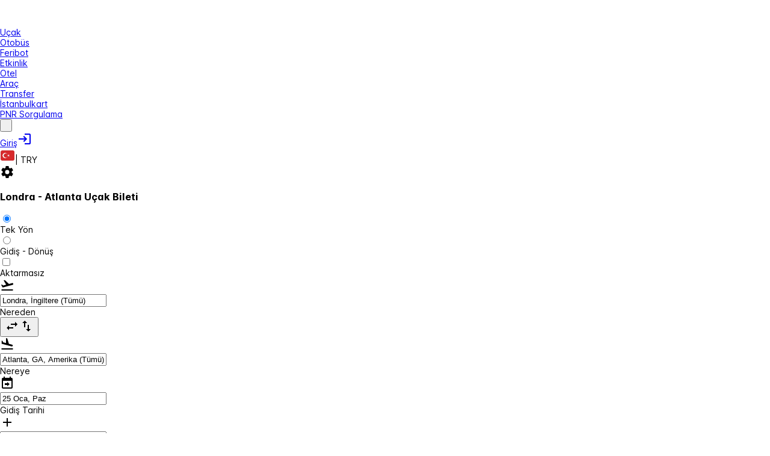

--- FILE ---
content_type: text/html; charset=UTF-8
request_url: https://www.bilet.com/ucak-bileti/londra-atlanta
body_size: 74930
content:
<!DOCTYPE html>
<html lang="tr">
    <head><script>(function(w,i,g){w[g]=w[g]||[];if(typeof w[g].push=='function')w[g].push(i)})
(window,'GTM-PN8G4NW','google_tags_first_party');</script><script>(function(w,d,s,l){w[l]=w[l]||[];(function(){w[l].push(arguments);})('set', 'developer_id.dY2E1Nz', true);
		var f=d.getElementsByTagName(s)[0],
		j=d.createElement(s);j.async=true;j.src='/gtmcf/';
		f.parentNode.insertBefore(j,f);
		})(window,document,'script','dataLayer');</script>

<link rel="dns-prefetch" href="//tailwindcss.com">
<link rel="dns-prefetch" href="//www.googletagmanager.com">
<link rel="dns-prefetch" href="//schema.org">
<link rel="dns-prefetch" href="//www.w3.org">
<link rel="dns-prefetch" href="//play.google.com">
<link rel="dns-prefetch" href="//apps.apple.com">
<link rel="dns-prefetch" href="//www.tursab.org.tr">
<link rel="dns-prefetch" href="//twitter.com">
<link rel="dns-prefetch" href="//www.facebook.com">
<link rel="dns-prefetch" href="//instagram.com">
<link rel="dns-prefetch" href="//static.bilet.com">
        <meta charset="UTF-8">
        <meta name="viewport" content="width=device-width, initial-scale=1, minimum-scale=1, maximum-scale=1, viewport-fit=cover">
                <meta name="currency" content="TRY" />
        <title>Londra Atlanta Uçak Bileti, En Ucuz Fiyatlarla - Bilet.com</title>

                    <link rel="canonical" href="https://www.bilet.com/ucak-bileti/londra-atlanta" />
        
                    <meta name="robots" content="index">
        
                    <meta name="description" content="Londra Atlanta arası en ucuz uçak biletlerini karşılaştırın ve bütçenize en uygun uçuşu bulun. Tüm havayolları fiyatlarını hızlıca görüntüleyin ve hemen satın alın!">
        
        
        <link rel="icon" href="https://static.bilet.com/images/favicon.ico" type="image/x-icon" />
        <meta name="csrf-token" content="">
        <meta name="facebook-domain-verification" content="mq90t6ip6k5uohgm4tv9k7lbpzoj5i" />

                                    <link rel="alternate" hreflang="tr-TR" href="https://www.bilet.com/ucak-bileti/londra-atlanta" />
                                                <link rel="alternate" hreflang="en-US" href="https://en.bilet.com/flight-ticket/londra-atlanta" />
                                                <link rel="alternate" hreflang="ru-RU" href="https://ru.bilet.com/aviabilet/londra-atlanta" />
                                                <link rel="alternate" hreflang="fr-FR" href="https://fr.bilet.com/billet-davion/londra-atlanta" />
                                                <link rel="alternate" hreflang="es-ES" href="https://es.bilet.com/billete-de-avion/londra-atlanta" />
                                                <link rel="alternate" hreflang="pt-PT" href="https://pt.bilet.com/bilhete-de-aviao/londra-atlanta" />
                                                <link rel="alternate" hreflang="de-DE" href="https://de.bilet.com/flugticket/londra-atlanta" />
                                                <link rel="alternate" hreflang="el-GR" href="https://el.bilet.com/isitirio-ptisis/londra-atlanta" />
                                                <link rel="alternate" hreflang="it-IT" href="https://it.bilet.com/biglietto-aereo/londra-atlanta" />
                                                <link rel="alternate" hreflang="az-AZ" href="https://az.bilet.com/ucus-bileti/londra-atlanta" />
                                                <link rel="alternate" hreflang="kk-KZ" href="https://kk.bilet.com/ushaq-bileti/londra-atlanta" />
                            <link rel="alternate" href="https://www.bilet.com/ucak-bileti/londra-atlanta" hreflang="x-default" />

        <meta property="og:url" content="https://www.bilet.com/ucak-bileti/londra-atlanta" />
<meta property="og:type" content="website" />
<meta property="og:site_name" content="Bilet" />
<meta property="og:locale" content="tr_TR" />
<meta property="fb:app_id" content="442454492613347" />
<meta property="og:title" content="Londra Atlanta Uçak Bileti, En Ucuz Fiyatlarla - Bilet.com" />
<meta property="og:description" content="Londra Atlanta arası en ucuz uçak biletlerini karşılaştırın ve bütçenize en uygun uçuşu bulun. Tüm havayolları fiyatlarını hızlıca görüntüleyin ve hemen satın alın!" />
<meta property="og:image" content="https://static.bilet.com/images/og_img/ucakbileti.webp" />        <meta name="twitter:card" content="summary" />
<meta name="twitter:site" content="@bilet" />
<meta name="twitter:title" content="Londra Atlanta Uçak Bileti, En Ucuz Fiyatlarla - Bilet.com" />
<meta name="twitter:description" content="Londra Atlanta arası en ucuz uçak biletlerini karşılaştırın ve bütçenize en uygun uçuşu bulun. Tüm havayolları fiyatlarını hızlıca görüntüleyin ve hemen satın alın!" />
<meta name="twitter:image" content="https://static.bilet.com/img/biletcom-logo-200x200.webp" />

                
            <style>@layer theme, base, primeui, components, utilities;@layer primeui{@font-face{font-display:swap;font-family:primeicons;font-style:normal;font-weight:400;src:url(https://static.bilet.com/fonts/primeicons.eot);src:url(https://static.bilet.com/fonts/primeicons.eot?#iefix) format("embedded-opentype"),url(https://static.bilet.com/fonts/primeicons.woff2) format("woff2"),url(https://static.bilet.com/fonts/primeicons.woff) format("woff"),url(https://static.bilet.com/fonts/primeicons.ttf) format("truetype"),url(https://static.bilet.com/fonts/primeicons.svg?#primeicons) format("svg")}.pi{speak:none;-webkit-font-smoothing:antialiased;-moz-osx-font-smoothing:grayscale;display:inline-block;font-family:primeicons;font-style:normal;font-variant:normal;font-weight:400;line-height:1;text-transform:none}.pi:before{--webkit-backface-visibility:hidden;backface-visibility:hidden}.pi-fw{text-align:center;width:1.28571429em}.pi-spin{animation:fa-spin 2s linear infinite}@keyframes fa-spin{0%{transform:rotate(0deg)}to{transform:rotate(359deg)}}.pi-eraser:before{content:"\ea04"}.pi-stopwatch:before{content:"\ea01"}.pi-verified:before{content:"\ea02"}.pi-delete-left:before{content:"\ea03"}.pi-hourglass:before{content:"\e9fe"}.pi-truck:before{content:"\ea00"}.pi-wrench:before{content:"\e9ff"}.pi-microphone:before{content:"\e9fa"}.pi-megaphone:before{content:"\e9fb"}.pi-arrow-right-arrow-left:before{content:"\e9fc"}.pi-bitcoin:before{content:"\e9fd"}.pi-file-edit:before{content:"\e9f6"}.pi-language:before{content:"\e9f7"}.pi-file-export:before{content:"\e9f8"}.pi-file-import:before{content:"\e9f9"}.pi-file-word:before{content:"\e9f1"}.pi-gift:before{content:"\e9f2"}.pi-cart-plus:before{content:"\e9f3"}.pi-thumbs-down-fill:before{content:"\e9f4"}.pi-thumbs-up-fill:before{content:"\e9f5"}.pi-arrows-alt:before{content:"\e9f0"}.pi-calculator:before{content:"\e9ef"}.pi-sort-alt-slash:before{content:"\e9ee"}.pi-arrows-h:before{content:"\e9ec"}.pi-arrows-v:before{content:"\e9ed"}.pi-pound:before{content:"\e9eb"}.pi-prime:before{content:"\e9ea"}.pi-chart-pie:before{content:"\e9e9"}.pi-reddit:before{content:"\e9e8"}.pi-code:before{content:"\e9e7"}.pi-sync:before{content:"\e9e6"}.pi-shopping-bag:before{content:"\e9e5"}.pi-server:before{content:"\e9e4"}.pi-database:before{content:"\e9e3"}.pi-hashtag:before{content:"\e9e2"}.pi-bookmark-fill:before{content:"\e9df"}.pi-filter-fill:before{content:"\e9e0"}.pi-heart-fill:before{content:"\e9e1"}.pi-flag-fill:before{content:"\e9de"}.pi-circle:before{content:"\e9dc"}.pi-circle-fill:before{content:"\e9dd"}.pi-bolt:before{content:"\e9db"}.pi-history:before{content:"\e9da"}.pi-box:before{content:"\e9d9"}.pi-at:before{content:"\e9d8"}.pi-arrow-up-right:before{content:"\e9d4"}.pi-arrow-up-left:before{content:"\e9d5"}.pi-arrow-down-left:before{content:"\e9d6"}.pi-arrow-down-right:before{content:"\e9d7"}.pi-telegram:before{content:"\e9d3"}.pi-stop-circle:before{content:"\e9d2"}.pi-stop:before{content:"\e9d1"}.pi-whatsapp:before{content:"\e9d0"}.pi-building:before{content:"\e9cf"}.pi-qrcode:before{content:"\e9ce"}.pi-car:before{content:"\e9cd"}.pi-instagram:before{content:"\e9cc"}.pi-linkedin:before{content:"\e9cb"}.pi-send:before{content:"\e9ca"}.pi-slack:before{content:"\e9c9"}.pi-sun:before{content:"\e9c8"}.pi-moon:before{content:"\e9c7"}.pi-vimeo:before{content:"\e9c6"}.pi-youtube:before{content:"\e9c5"}.pi-flag:before{content:"\e9c4"}.pi-wallet:before{content:"\e9c3"}.pi-map:before{content:"\e9c2"}.pi-link:before{content:"\e9c1"}.pi-credit-card:before{content:"\e9bf"}.pi-discord:before{content:"\e9c0"}.pi-percentage:before{content:"\e9be"}.pi-euro:before{content:"\e9bd"}.pi-book:before{content:"\e9ba"}.pi-shield:before{content:"\e9b9"}.pi-paypal:before{content:"\e9bb"}.pi-amazon:before{content:"\e9bc"}.pi-phone:before{content:"\e9b8"}.pi-filter-slash:before{content:"\e9b7"}.pi-facebook:before{content:"\e9b4"}.pi-github:before{content:"\e9b5"}.pi-twitter:before{content:"\e9b6"}.pi-step-backward-alt:before{content:"\e9ac"}.pi-step-forward-alt:before{content:"\e9ad"}.pi-forward:before{content:"\e9ae"}.pi-backward:before{content:"\e9af"}.pi-fast-backward:before{content:"\e9b0"}.pi-fast-forward:before{content:"\e9b1"}.pi-pause:before{content:"\e9b2"}.pi-play:before{content:"\e9b3"}.pi-compass:before{content:"\e9ab"}.pi-id-card:before{content:"\e9aa"}.pi-ticket:before{content:"\e9a9"}.pi-file-o:before{content:"\e9a8"}.pi-reply:before{content:"\e9a7"}.pi-directions-alt:before{content:"\e9a5"}.pi-directions:before{content:"\e9a6"}.pi-thumbs-up:before{content:"\e9a3"}.pi-thumbs-down:before{content:"\e9a4"}.pi-sort-numeric-down-alt:before{content:"\e996"}.pi-sort-numeric-up-alt:before{content:"\e997"}.pi-sort-alpha-down-alt:before{content:"\e998"}.pi-sort-alpha-up-alt:before{content:"\e999"}.pi-sort-numeric-down:before{content:"\e99a"}.pi-sort-numeric-up:before{content:"\e99b"}.pi-sort-alpha-down:before{content:"\e99c"}.pi-sort-alpha-up:before{content:"\e99d"}.pi-sort-alt:before{content:"\e99e"}.pi-sort-amount-up:before{content:"\e99f"}.pi-sort-amount-down:before{content:"\e9a0"}.pi-sort-amount-down-alt:before{content:"\e9a1"}.pi-sort-amount-up-alt:before{content:"\e9a2"}.pi-palette:before{content:"\e995"}.pi-undo:before{content:"\e994"}.pi-desktop:before{content:"\e993"}.pi-sliders-v:before{content:"\e991"}.pi-sliders-h:before{content:"\e992"}.pi-search-plus:before{content:"\e98f"}.pi-search-minus:before{content:"\e990"}.pi-file-excel:before{content:"\e98e"}.pi-file-pdf:before{content:"\e98d"}.pi-check-square:before{content:"\e98c"}.pi-chart-line:before{content:"\e98b"}.pi-user-edit:before{content:"\e98a"}.pi-exclamation-circle:before{content:"\e989"}.pi-android:before{content:"\e985"}.pi-google:before{content:"\e986"}.pi-apple:before{content:"\e987"}.pi-microsoft:before{content:"\e988"}.pi-heart:before{content:"\e984"}.pi-mobile:before{content:"\e982"}.pi-tablet:before{content:"\e983"}.pi-key:before{content:"\e981"}.pi-shopping-cart:before{content:"\e980"}.pi-comments:before{content:"\e97e"}.pi-comment:before{content:"\e97f"}.pi-briefcase:before{content:"\e97d"}.pi-bell:before{content:"\e97c"}.pi-paperclip:before{content:"\e97b"}.pi-share-alt:before{content:"\e97a"}.pi-envelope:before{content:"\e979"}.pi-volume-down:before{content:"\e976"}.pi-volume-up:before{content:"\e977"}.pi-volume-off:before{content:"\e978"}.pi-eject:before{content:"\e975"}.pi-money-bill:before{content:"\e974"}.pi-images:before{content:"\e973"}.pi-image:before{content:"\e972"}.pi-sign-in:before{content:"\e970"}.pi-sign-out:before{content:"\e971"}.pi-wifi:before{content:"\e96f"}.pi-sitemap:before{content:"\e96e"}.pi-chart-bar:before{content:"\e96d"}.pi-camera:before{content:"\e96c"}.pi-dollar:before{content:"\e96b"}.pi-lock-open:before{content:"\e96a"}.pi-table:before{content:"\e969"}.pi-map-marker:before{content:"\e968"}.pi-list:before{content:"\e967"}.pi-eye-slash:before{content:"\e965"}.pi-eye:before{content:"\e966"}.pi-folder-open:before{content:"\e964"}.pi-folder:before{content:"\e963"}.pi-video:before{content:"\e962"}.pi-inbox:before{content:"\e961"}.pi-lock:before{content:"\e95f"}.pi-unlock:before{content:"\e960"}.pi-tags:before{content:"\e95d"}.pi-tag:before{content:"\e95e"}.pi-power-off:before{content:"\e95c"}.pi-save:before{content:"\e95b"}.pi-question-circle:before{content:"\e959"}.pi-question:before{content:"\e95a"}.pi-copy:before{content:"\e957"}.pi-file:before{content:"\e958"}.pi-clone:before{content:"\e955"}.pi-calendar-times:before{content:"\e952"}.pi-calendar-minus:before{content:"\e953"}.pi-calendar-plus:before{content:"\e954"}.pi-ellipsis-v:before{content:"\e950"}.pi-ellipsis-h:before{content:"\e951"}.pi-bookmark:before{content:"\e94e"}.pi-globe:before{content:"\e94f"}.pi-replay:before{content:"\e94d"}.pi-filter:before{content:"\e94c"}.pi-print:before{content:"\e94b"}.pi-align-right:before{content:"\e946"}.pi-align-left:before{content:"\e947"}.pi-align-center:before{content:"\e948"}.pi-align-justify:before{content:"\e949"}.pi-cog:before{content:"\e94a"}.pi-cloud-download:before{content:"\e943"}.pi-cloud-upload:before{content:"\e944"}.pi-cloud:before{content:"\e945"}.pi-pencil:before{content:"\e942"}.pi-users:before{content:"\e941"}.pi-clock:before{content:"\e940"}.pi-user-minus:before{content:"\e93e"}.pi-user-plus:before{content:"\e93f"}.pi-trash:before{content:"\e93d"}.pi-external-link:before{content:"\e93c"}.pi-window-maximize:before{content:"\e93b"}.pi-window-minimize:before{content:"\e93a"}.pi-refresh:before{content:"\e938"}.pi-user:before{content:"\e939"}.pi-exclamation-triangle:before{content:"\e922"}.pi-calendar:before{content:"\e927"}.pi-chevron-circle-left:before{content:"\e928"}.pi-chevron-circle-down:before{content:"\e929"}.pi-chevron-circle-right:before{content:"\e92a"}.pi-chevron-circle-up:before{content:"\e92b"}.pi-angle-double-down:before{content:"\e92c"}.pi-angle-double-left:before{content:"\e92d"}.pi-angle-double-right:before{content:"\e92e"}.pi-angle-double-up:before{content:"\e92f"}.pi-angle-down:before{content:"\e930"}.pi-angle-left:before{content:"\e931"}.pi-angle-right:before{content:"\e932"}.pi-angle-up:before{content:"\e933"}.pi-upload:before{content:"\e934"}.pi-download:before{content:"\e956"}.pi-ban:before{content:"\e935"}.pi-star-fill:before{content:"\e936"}.pi-star:before{content:"\e937"}.pi-chevron-left:before{content:"\e900"}.pi-chevron-right:before{content:"\e901"}.pi-chevron-down:before{content:"\e902"}.pi-chevron-up:before{content:"\e903"}.pi-caret-left:before{content:"\e904"}.pi-caret-right:before{content:"\e905"}.pi-caret-down:before{content:"\e906"}.pi-caret-up:before{content:"\e907"}.pi-search:before{content:"\e908"}.pi-check:before{content:"\e909"}.pi-check-circle:before{content:"\e90a"}.pi-times:before{content:"\e90b"}.pi-times-circle:before{content:"\e90c"}.pi-plus:before{content:"\e90d"}.pi-plus-circle:before{content:"\e90e"}.pi-minus:before{content:"\e90f"}.pi-minus-circle:before{content:"\e910"}.pi-circle-on:before{content:"\e911"}.pi-circle-off:before{content:"\e912"}.pi-sort-down:before{content:"\e913"}.pi-sort-up:before{content:"\e914"}.pi-sort:before{content:"\e915"}.pi-step-backward:before{content:"\e916"}.pi-step-forward:before{content:"\e917"}.pi-th-large:before{content:"\e918"}.pi-arrow-down:before{content:"\e919"}.pi-arrow-left:before{content:"\e91a"}.pi-arrow-right:before{content:"\e91b"}.pi-arrow-up:before{content:"\e91c"}.pi-bars:before{content:"\e91d"}.pi-arrow-circle-down:before{content:"\e91e"}.pi-arrow-circle-left:before{content:"\e91f"}.pi-arrow-circle-right:before{content:"\e920"}.pi-arrow-circle-up:before{content:"\e921"}.pi-info:before{content:"\e923"}.pi-info-circle:before{content:"\e924"}.pi-home:before{content:"\e925"}.pi-spinner:before{content:"\e926"}}:root{font-feature-settings:"cv02","cv03","cv04","cv11";--font-family:"Inter var",sans-serif;--font-feature-settings:"cv02","cv03","cv04","cv11";--text-color:var(--b-slate-700);--text-color-secondary:var(--b-slate-500);--primary-color:var(--b-primary-color);--primary-color-text:var(--b-primary-contrast-color);--surface-0:var(--b-surface-0);--surface-50:var(--b-surface-50);--surface-100:var(--b-surface-100);--surface-200:var(--b-surface-200);--surface-300:var(--b-surface-300);--surface-400:var(--b-surface-400);--surface-500:var(--b-surface-500);--surface-600:var(--b-surface-600);--surface-700:var(--b-surface-700);--surface-800:var(--b-surface-800);--surface-900:var(--b-surface-900);--surface-950:var(--b-surface-950);--gray-0:#fff;--gray-50:#f8fafc;--gray-100:#f1f5f9;--gray-200:#e2e8f0;--gray-300:#cbd5e1;--gray-400:#94a3b8;--gray-500:#64748b;--gray-600:#475569;--gray-700:#334155;--gray-800:#1e293b;--gray-900:#0f172a;--gray-950:#020617;--content-padding:1.125rem;--inline-spacing:0.5rem;--border-radius:var(--b-border-radius-md);--surface-ground:#f8fafc;--surface-section:#fff;--surface-card:#fff;--surface-overlay:#fff;--surface-border:#e2e8f0;--surface-hover:#f1f5f9;--focus-ring:none;--maskbg:var(--b-mask-background);--highlight-bg:#eff6ff;--highlight-text-color:var(--b-primary-600);--p-anchor-gutter:var(--b-anchor-gutter);--p-focus-ring-color:var(--b-primary-color);--p-primary-color:var(--b-primary-color);--p-primary-hover-color:var(--b-primary-hover-color);--p-primary-active-color:var(--b-primary-active-color);--p-primary-contrast-color:var(--b-primary-contrast-color);--p-content-border-color:var(--b-content-border-color);--p-content-hover-background:var(--b-content-hover-background);--p-content-hover-color:var(--b-content-hover-color);--p-highlight-background:var(--b-highlight-background);--p-highlight-color:var(--b-highlight-color);--p-highlight-focus-background:var(--b-highlight-focus-background);--p-highlight-focus-color:var(--b-highlight-focus-color);--p-content-border-radius:var(--b-content-border-radius);--p-text-color:var(--b-text-color);--p-text-hover-color:var(--b-text-hover-color);--p-text-muted-color:var(--b-text-muted-color);--p-text-hover-muted-color:var(--b-text-hover-muted-color);--p-surface-0:var(--b-surface-0);--p-surface-50:var(--b-surface-50);--p-surface-100:var(--b-surface-100);--p-surface-200:var(--b-surface-200);--p-surface-300:var(--b-surface-300);--p-surface-400:var(--b-surface-400);--p-surface-500:var(--b-surface-500);--p-surface-600:var(--b-surface-600);--p-surface-700:var(--b-surface-700);--p-surface-800:var(--b-surface-800);--p-surface-900:var(--b-surface-900);--p-surface-950:var(--b-surface-950);--p-primary-0:#fff;--p-primary-50:var(--b-primary-50);--p-primary-100:var(--b-primary-100);--p-primary-200:var(--b-primary-200);--p-primary-300:var(--b-primary-300);--p-primary-400:var(--b-primary-400);--p-primary-500:var(--b-primary-500);--p-primary-600:var(--b-primary-600);--p-primary-700:var(--b-primary-700);--p-primary-800:var(--b-primary-800);--p-primary-900:var(--b-primary-900);--p-primary-950:var(--b-primary-950);color-scheme:light;font-family:Inter var,sans-serif;font-variation-settings:normal}@font-face{font-named-instance:"Regular";font-display:swap;font-family:Inter var;font-style:normal;font-weight:100 900;src:url(https://static.bilet.com/fonts/Inter-roman.var.woff2?v=3.19) format("woff2")}@layer components{.tel-input{border:1px solid var(--b-form-field-border-color);border-radius:var(--b-form-field-border-radius);display:flex;outline-color:transparent;transition:background-color var(--b-transition-duration),color var(--b-transition-duration),border-color var(--b-transition-duration),box-shadow var(--b-transition-duration),outline-color var(--b-transition-duration)}.tel-input:hover{border-color:var(--b-form-field-hover-border-color)}.tel-input:focus-within{border-color:var(--b-form-field-focus-border-color);box-shadow:var(--b-form-field-focus-ring-shadow);outline:var(--b-form-field-focus-ring-width) var(--b-form-field-focus-ring-style) var(--b-form-field-focus-ring-color);outline-offset:var(--b-form-field-focus-ring-offset)}.tel-input.p-invalid{border-color:var(--b-form-field-invalid-border-color)}.p-checkbox:has(.multiselect-selectall-label){border-radius:var(--b-multiselect-option-border-radius);height:100%;margin-left:-.75rem;padding:0 .75rem;width:calc(100% + 1.5rem)}.p-checkbox:has(.multiselect-selectall-label) .p-checkbox-box{margin:.5rem 0}.p-checkbox:has(.multiselect-selectall-label):has(:hover,:focus,.p-focus){background:var(--b-multiselect-option-focus-background);color:var(--b-multiselect-option-focus-color)}.p-checkbox .multiselect-selectall-label{color:var(--b-multiselect-option-color);left:0;margin-left:calc(var(--b-checkbox-width) + var(--b-multiselect-option-gap) + .75rem);position:absolute;width:-moz-max-content;width:max-content}.p-floatlabel.with-input-addon label{margin-left:2.5rem;max-width:calc(100% - 3.5rem)}.p-floatlabel.with-input-addon:has(.p-inputwrapper-filled) label,.p-floatlabel.with-input-addon:has(.p-inputwrapper-focus) label,.p-floatlabel.with-input-addon:has(input.p-filled) label,.p-floatlabel.with-input-addon:has(input:-webkit-autofill) label,.p-floatlabel.with-input-addon:has(input:focus) label,.p-floatlabel.with-input-addon:has(textarea.p-filled) label,.p-floatlabel.with-input-addon:has(textarea:focus) label{margin-left:0}.p-floatlabel.with-input-addon .p-inputgroupaddon{outline-color:transparent}.p-floatlabel.with-input-addon .p-inputgroupaddon,.p-floatlabel.with-input-addon .p-inputgroupaddon svg{transition:background-color var(--b-transition-duration),color var(--b-transition-duration),border-color var(--b-transition-duration),box-shadow var(--b-transition-duration),outline-color var(--b-transition-duration)}.p-floatlabel.with-input-addon:has(.p-invalid) .p-inputgroupaddon{border-color:var(--b-form-field-invalid-border-color)}.p-floatlabel.with-input-addon:has(.p-invalid) .p-inputgroupaddon svg{color:var(--b-form-field-invalid-border-color)}.p-floatlabel.with-input-addon:has(:hover) .p-inputgroupaddon,.p-floatlabel.with-input-addon:has(:hover) .p-inputwrapper,.p-floatlabel.with-input-addon:has(:hover) input{border-color:var(--b-form-field-hover-border-color)}.p-floatlabel.with-input-addon:has(:hover) .p-inputgroupaddon svg{color:var(--b-surface-700)}.p-floatlabel.with-input-addon:has(.p-focus,:focus) .p-inputgroupaddon,.p-floatlabel.with-input-addon:has(.p-focus,:focus) .p-inputwrapper,.p-floatlabel.with-input-addon:has(.p-focus,:focus) input{border-color:var(--b-form-field-focus-border-color);box-shadow:var(--b-form-field-focus-ring-shadow);outline:var(--b-form-field-focus-ring-width) var(--b-form-field-focus-ring-style) var(--b-form-field-focus-ring-color);outline-offset:var(--b-form-field-focus-ring-offset)}.p-floatlabel.with-input-addon:has(.p-focus,:focus) .p-inputgroupaddon svg{color:var(--b-form-field-focus-border-color)}.p-floatlabel.with-input-addon:has(.p-focus,:focus) .p-autocomplete-loader{z-index:1}.p-floatlabel label{align-items:center;display:flex;height:100%;left:.5rem;margin-top:0;max-width:calc(100% - 1rem);padding:0 .25rem;transform:translateY(-50%);white-space:nowrap;z-index:1}.p-floatlabel label span{overflow:hidden}.p-floatlabel:has(.p-inputwrapper-filled) label,.p-floatlabel:has(.p-inputwrapper-focus) label,.p-floatlabel:has(input.p-filled) label,.p-floatlabel:has(input:-webkit-autofill) label,.p-floatlabel:has(input:focus) label,.p-floatlabel:has(textarea.p-filled) label,.p-floatlabel:has(textarea:focus) label{background-color:var(--b-content-background);height:1em;top:0}.p-floatlabel:has(.p-multiselect-dropdown) label{max-width:calc(100% - 2.75rem)}.p-floatlabel .p-inputtext::-moz-placeholder,.p-floatlabel input::-moz-placeholder{opacity:0;-moz-transition-property:all;transition-property:all;transition-timing-function:ease}.p-floatlabel .p-inputtext::placeholder,.p-floatlabel .p-placeholder,.p-floatlabel input::placeholder{opacity:0;transition-property:all;transition-timing-function:ease}.p-floatlabel .p-inputtext:focus::-moz-placeholder,.p-floatlabel input:focus::-moz-placeholder{opacity:1}.p-floatlabel .p-focus .p-placeholder,.p-floatlabel .p-inputtext:focus::placeholder,.p-floatlabel input:focus::placeholder{opacity:1}.p-button.bg-twitter{background:#1da1f2;border:1px solid #1da1f2}.p-button.bg-twitter:hover{background:#0d8cda;border-color:#0d8cda}.p-button.bg-twitter:active{background:#0a73b3;border-color:#0a73b3}.p-button.bg-whatsapp{background:#25d366;border:1px solid #25d366}.p-button.bg-whatsapp:hover{background:#1fb055;border-color:#1fb055}.p-button.bg-whatsapp:active{background:#198e44;border-color:#198e44}.p-message:not(.inline-block) .p-message-content{padding:1rem}.p-datepicker-other-month{visibility:hidden}.p-divider-horizontal{min-height:1px}}
</style>
    
    
                    <style>/*! tailwindcss v4.1.11 | MIT License | https://tailwindcss.com */@layer properties{@supports ((-webkit-hyphens:none) and (not (margin-trim:inline))) or ((-moz-orient:inline) and (not (color:rgb(from red r g b)))){*,::backdrop,:after,:before{--tw-translate-x:0;--tw-translate-y:0;--tw-translate-z:0;--tw-rotate-x:initial;--tw-rotate-y:initial;--tw-rotate-z:initial;--tw-skew-x:initial;--tw-skew-y:initial;--tw-border-style:solid;--tw-gradient-position:initial;--tw-gradient-from:#0000;--tw-gradient-via:#0000;--tw-gradient-to:#0000;--tw-gradient-stops:initial;--tw-gradient-via-stops:initial;--tw-gradient-from-position:0%;--tw-gradient-via-position:50%;--tw-gradient-to-position:100%;--tw-leading:initial;--tw-font-weight:initial;--tw-shadow:0 0 #0000;--tw-shadow-color:initial;--tw-shadow-alpha:100%;--tw-inset-shadow:0 0 #0000;--tw-inset-shadow-color:initial;--tw-inset-shadow-alpha:100%;--tw-ring-color:initial;--tw-ring-shadow:0 0 #0000;--tw-inset-ring-color:initial;--tw-inset-ring-shadow:0 0 #0000;--tw-ring-inset:initial;--tw-ring-offset-width:0px;--tw-ring-offset-color:#fff;--tw-ring-offset-shadow:0 0 #0000;--tw-outline-style:solid;--tw-blur:initial;--tw-brightness:initial;--tw-contrast:initial;--tw-grayscale:initial;--tw-hue-rotate:initial;--tw-invert:initial;--tw-opacity:initial;--tw-saturate:initial;--tw-sepia:initial;--tw-drop-shadow:initial;--tw-drop-shadow-color:initial;--tw-drop-shadow-alpha:100%;--tw-drop-shadow-size:initial;--tw-backdrop-blur:initial;--tw-backdrop-brightness:initial;--tw-backdrop-contrast:initial;--tw-backdrop-grayscale:initial;--tw-backdrop-hue-rotate:initial;--tw-backdrop-invert:initial;--tw-backdrop-opacity:initial;--tw-backdrop-saturate:initial;--tw-backdrop-sepia:initial;--tw-duration:initial;--tw-ease:initial}}}@layer theme{:host,:root{--color-red-100:oklch(93.6% .032 17.717);--color-red-400:oklch(70.4% .191 22.216);--color-red-500:oklch(63.7% .237 25.331);--color-red-600:oklch(57.7% .245 27.325);--color-red-700:oklch(50.5% .213 27.518);--color-orange-100:oklch(95.4% .038 75.164);--color-orange-400:oklch(75% .183 55.934);--color-orange-500:oklch(70.5% .213 47.604);--color-orange-600:oklch(64.6% .222 41.116);--color-yellow-100:oklch(97.3% .071 103.193);--color-yellow-400:oklch(85.2% .199 91.936);--color-yellow-500:oklch(79.5% .184 86.047);--color-yellow-600:oklch(68.1% .162 75.834);--color-green-100:oklch(96.2% .044 156.743);--color-green-200:oklch(92.5% .084 155.995);--color-green-300:oklch(87.1% .15 154.449);--color-green-400:oklch(79.2% .209 151.711);--color-green-500:oklch(72.3% .219 149.579);--color-green-600:oklch(62.7% .194 149.214);--color-green-700:oklch(52.7% .154 150.069);--color-green-800:oklch(44.8% .119 151.328);--color-teal-100:oklch(95.3% .051 180.801);--color-teal-400:oklch(77.7% .152 181.912);--color-teal-500:oklch(70.4% .14 182.503);--color-teal-600:oklch(60% .118 184.704);--color-cyan-400:oklch(78.9% .154 211.53);--color-cyan-500:oklch(71.5% .143 215.221);--color-cyan-600:oklch(60.9% .126 221.723);--color-blue-100:oklch(93.2% .032 255.585);--color-blue-300:oklch(80.9% .105 251.813);--color-blue-400:oklch(70.7% .165 254.624);--color-blue-500:oklch(62.3% .214 259.815);--color-blue-600:oklch(54.6% .245 262.881);--color-blue-700:oklch(48.8% .243 264.376);--color-blue-800:oklch(42.4% .199 265.638);--color-blue-900:oklch(37.9% .146 265.522);--color-purple-400:oklch(71.4% .203 305.504);--color-purple-500:oklch(62.7% .265 303.9);--color-purple-600:oklch(55.8% .288 302.321);--color-pink-100:oklch(94.8% .028 342.258);--color-pink-400:oklch(71.8% .202 349.761);--color-pink-500:oklch(65.6% .241 354.308);--color-pink-600:oklch(59.2% .249 .584);--color-slate-400:oklch(70.4% .04 256.788);--color-slate-500:oklch(55.4% .046 257.417);--color-slate-600:oklch(44.6% .043 257.281);--color-slate-800:oklch(27.9% .041 260.031);--color-gray-200:oklch(92.8% .006 264.531);--color-gray-300:oklch(87.2% .01 258.338);--color-gray-400:oklch(70.7% .022 261.325);--color-gray-500:oklch(55.1% .027 264.364);--color-gray-600:oklch(44.6% .03 256.802);--color-gray-700:oklch(37.3% .034 259.733);--color-black:#000;--color-white:#fff;--spacing:.25rem;--text-xs:.75rem;--text-xs--line-height:1.33333;--text-sm:.875rem;--text-sm--line-height:1.42857;--text-base:1rem;--text-base--line-height:1.5;--text-lg:1.125rem;--text-lg--line-height:1.55556;--text-xl:1.25rem;--text-xl--line-height:1.4;--text-2xl:1.5rem;--text-2xl--line-height:1.33333;--text-3xl:1.875rem;--text-3xl--line-height:1.2;--text-4xl:2.25rem;--text-4xl--line-height:1.11111;--text-5xl:3rem;--text-5xl--line-height:1;--text-6xl:3.75rem;--text-6xl--line-height:1;--text-7xl:4.5rem;--text-7xl--line-height:1;--text-8xl:6rem;--text-8xl--line-height:1;--font-weight-normal:400;--font-weight-medium:500;--font-weight-semibold:600;--font-weight-bold:700;--leading-tight:1.25;--leading-normal:1.5;--radius-md:.375rem;--radius-lg:.5rem;--radius-xl:.75rem;--radius-2xl:1rem;--radius-3xl:1.5rem;--ease-out:cubic-bezier(0,0,.2,1);--ease-in-out:cubic-bezier(.4,0,.2,1);--blur-sm:8px;--default-transition-duration:.15s;--default-transition-timing-function:cubic-bezier(.4,0,.2,1)}}@layer utilities{.pointer-events-none{pointer-events:none}.collapse{visibility:collapse}.invisible{visibility:hidden}.visible{visibility:visible}.sr-only{clip:rect(0,0,0,0);border-width:0;height:1px;margin:-1px;overflow:hidden;padding:0;white-space:nowrap;width:1px}.absolute,.sr-only{position:absolute}.fixed{position:fixed}.relative{position:relative}.sticky{position:sticky}.-top-4{top:calc(var(--spacing)*-4)}.top-0{top:calc(var(--spacing)*0)}.right-0{right:calc(var(--spacing)*0)}.bottom-0{bottom:calc(var(--spacing)*0)}.left-0{left:calc(var(--spacing)*0)}.left-1\/2{left:50%}.z-10{z-index:10}.order-1{order:1}.order-2{order:2}.order-first{order:-9999}.order-last{order:9999}.order-none{order:0}.col-12{grid-column:12}.col-auto{grid-column:auto}.col-span-1{grid-column:span 1/span 1}.col-span-2{grid-column:span 2/span 2}.col-span-3{grid-column:span 3/span 3}.col-span-4{grid-column:span 4/span 4}.col-span-5{grid-column:span 5/span 5}.col-span-6{grid-column:span 6/span 6}.col-span-7{grid-column:span 7/span 7}.col-span-8{grid-column:span 8/span 8}.col-span-9{grid-column:span 9/span 9}.col-span-10{grid-column:span 10/span 10}.col-span-12{grid-column:span 12/span 12}.col-start-7{grid-column-start:7}.container{width:100%}@media (min-width:40rem){.container{max-width:40rem}}@media (min-width:48rem){.container{max-width:48rem}}@media (min-width:56rem){.container{max-width:56rem}}@media (min-width:64rem){.container{max-width:64rem}}@media (min-width:72rem){.container{max-width:72rem}}@media (min-width:80rem){.container{max-width:80rem}}@media (min-width:88rem){.container{max-width:88rem}}@media (min-width:96rem){.container{max-width:96rem}}.m-0{margin:calc(var(--spacing)*0)}.m-1{margin:calc(var(--spacing)*1)}.m-2{margin:calc(var(--spacing)*2)}.m-4{margin:calc(var(--spacing)*4)}.m-8{margin:calc(var(--spacing)*8)}.m-163{margin:calc(var(--spacing)*163)}.m-176{margin:calc(var(--spacing)*176)}.m-364{margin:calc(var(--spacing)*364)}.m-443{margin:calc(var(--spacing)*443)}.m-667{margin:calc(var(--spacing)*667)}.m-726{margin:calc(var(--spacing)*726)}.m-1263{margin:calc(var(--spacing)*1263)}.m-1475{margin:calc(var(--spacing)*1475)}.m-1500{margin:calc(var(--spacing)*1500)}.m-1748{margin:calc(var(--spacing)*1748)}.m-2544{margin:calc(var(--spacing)*2544)}.m-3332{margin:calc(var(--spacing)*3332)}.m-auto{margin:auto}.-mx-1{margin-inline:calc(var(--spacing)*-1)}.-mx-2{margin-inline:calc(var(--spacing)*-2)}.mx-0{margin-inline:calc(var(--spacing)*0)}.mx-2{margin-inline:calc(var(--spacing)*2)}.mx-3{margin-inline:calc(var(--spacing)*3)}.mx-4{margin-inline:calc(var(--spacing)*4)}.mx-6{margin-inline:calc(var(--spacing)*6)}.mx-12{margin-inline:calc(var(--spacing)*12)}.mx-20{margin-inline:calc(var(--spacing)*20)}.mx-auto{margin-inline:auto}.-my-16{margin-block:calc(var(--spacing)*-16)}.my-0{margin-block:calc(var(--spacing)*0)}.my-1{margin-block:calc(var(--spacing)*1)}.my-2{margin-block:calc(var(--spacing)*2)}.my-4{margin-block:calc(var(--spacing)*4)}.my-6{margin-block:calc(var(--spacing)*6)}.my-8{margin-block:calc(var(--spacing)*8)}.my-12{margin-block:calc(var(--spacing)*12)}.my-16{margin-block:calc(var(--spacing)*16)}.my-20{margin-block:calc(var(--spacing)*20)}.-mt-2{margin-top:calc(var(--spacing)*-2)}.mt-0{margin-top:calc(var(--spacing)*0)}.mt-1{margin-top:calc(var(--spacing)*1)}.mt-2{margin-top:calc(var(--spacing)*2)}.mt-3{margin-top:calc(var(--spacing)*3)}.mt-4{margin-top:calc(var(--spacing)*4)}.mt-5{margin-top:calc(var(--spacing)*5)}.mt-6{margin-top:calc(var(--spacing)*6)}.mt-8{margin-top:calc(var(--spacing)*8)}.mt-10{margin-top:calc(var(--spacing)*10)}.mt-12{margin-top:calc(var(--spacing)*12)}.mt-20{margin-top:calc(var(--spacing)*20)}.mr-1{margin-right:calc(var(--spacing)*1)}.mr-2{margin-right:calc(var(--spacing)*2)}.mr-3{margin-right:calc(var(--spacing)*3)}.mr-4{margin-right:calc(var(--spacing)*4)}.mr-6{margin-right:calc(var(--spacing)*6)}.mr-8{margin-right:calc(var(--spacing)*8)}.mb-0{margin-bottom:calc(var(--spacing)*0)}.mb-0\.5{margin-bottom:calc(var(--spacing)*.5)}.mb-1{margin-bottom:calc(var(--spacing)*1)}.mb-2{margin-bottom:calc(var(--spacing)*2)}.mb-3{margin-bottom:calc(var(--spacing)*3)}.mb-4{margin-bottom:calc(var(--spacing)*4)}.mb-6{margin-bottom:calc(var(--spacing)*6)}.mb-8{margin-bottom:calc(var(--spacing)*8)}.mb-10{margin-bottom:calc(var(--spacing)*10)}.mb-12{margin-bottom:calc(var(--spacing)*12)}.mb-16{margin-bottom:calc(var(--spacing)*16)}.ml-0{margin-left:calc(var(--spacing)*0)}.ml-1{margin-left:calc(var(--spacing)*1)}.ml-2{margin-left:calc(var(--spacing)*2)}.ml-3{margin-left:calc(var(--spacing)*3)}.ml-4{margin-left:calc(var(--spacing)*4)}.ml-5{margin-left:calc(var(--spacing)*5)}.ml-6{margin-left:calc(var(--spacing)*6)}.ml-8{margin-left:calc(var(--spacing)*8)}.ml-10{margin-left:calc(var(--spacing)*10)}.ml-15{margin-left:calc(var(--spacing)*15)}.ml-auto{margin-left:auto}.block{display:block}.flex{display:flex}.grid{display:grid}.hidden{display:none}.inline{display:inline}.inline-block{display:inline-block}.inline-flex{display:inline-flex}.list-item{display:list-item}.table{display:table}.size-30{height:calc(var(--spacing)*30);width:calc(var(--spacing)*30)}.h-2{height:calc(var(--spacing)*2)}.h-4{height:calc(var(--spacing)*4)}.h-6{height:calc(var(--spacing)*6)}.h-8{height:calc(var(--spacing)*8)}.h-11{height:calc(var(--spacing)*11)}.h-12{height:calc(var(--spacing)*12)}.h-16{height:calc(var(--spacing)*16)}.h-20{height:calc(var(--spacing)*20)}.h-24{height:calc(var(--spacing)*24)}.h-28{height:calc(var(--spacing)*28)}.h-32{height:calc(var(--spacing)*32)}.h-60{height:calc(var(--spacing)*60)}.h-64{height:calc(var(--spacing)*64)}.h-\[23rem\]{height:23rem}.h-\[25rem\]{height:25rem}.h-auto{height:auto}.h-fit{height:-moz-fit-content;height:fit-content}.h-full{height:100%}.h-screen{height:100vh}.max-h-8{max-height:calc(var(--spacing)*8)}.max-h-12{max-height:calc(var(--spacing)*12)}.max-h-56{max-height:calc(var(--spacing)*56)}.max-h-80{max-height:calc(var(--spacing)*80)}.max-h-full{max-height:100%}.min-h-screen{min-height:100vh}.\!w-3\/12{width:25%!important}.\!w-4\/12{width:33.3333%!important}.\!w-6\/12{width:50%!important}.\!w-full{width:100%!important}.w-1\/12{width:8.33333%}.w-2{width:calc(var(--spacing)*2)}.w-2\/12{width:16.6667%}.w-3\/12{width:25%}.w-4{width:calc(var(--spacing)*4)}.w-4\/12{width:33.3333%}.w-5{width:calc(var(--spacing)*5)}.w-5\/12{width:41.6667%}.w-6\/12{width:50%}.w-7\/12{width:58.3333%}.w-8{width:calc(var(--spacing)*8)}.w-8\/12{width:66.6667%}.w-9\/12{width:75%}.w-11{width:calc(var(--spacing)*11)}.w-11\/12{width:91.6667%}.w-12{width:calc(var(--spacing)*12)}.w-16{width:calc(var(--spacing)*16)}.w-20{width:calc(var(--spacing)*20)}.w-32{width:calc(var(--spacing)*32)}.w-40{width:calc(var(--spacing)*40)}.w-44{width:calc(var(--spacing)*44)}.w-48{width:calc(var(--spacing)*48)}.w-60{width:calc(var(--spacing)*60)}.w-64{width:calc(var(--spacing)*64)}.w-80{width:calc(var(--spacing)*80)}.w-96{width:calc(var(--spacing)*96)}.w-\[17rem\]{width:17rem}.w-\[23rem\]{width:23rem}.w-\[25rem\]{width:25rem}.w-\[30rem\]{width:30rem}.w-\[40px\]{width:40px}.w-\[120px\]{width:120px}.w-auto{width:auto}.w-fit{width:-moz-fit-content;width:fit-content}.w-full{width:100%}.w-min{width:-moz-min-content;width:min-content}.max-w-12{max-width:calc(var(--spacing)*12)}.max-w-48{max-width:calc(var(--spacing)*48)}.max-w-104{max-width:calc(var(--spacing)*104)}.max-w-full{max-width:100%}.min-w-0{min-width:calc(var(--spacing)*0)}.min-w-\[200px\]{min-width:200px}.min-w-full{min-width:100%}.flex-1{flex:1}.flex-auto{flex:auto}.flex-none{flex:none}.flex-shrink{flex-shrink:1}.flex-shrink-0,.shrink-0{flex-shrink:0}.grow{flex-grow:1}.border-collapse{border-collapse:collapse}.-translate-x-1\/2{--tw-translate-x:-50%}.-translate-x-1\/2,.-translate-x-full{translate:var(--tw-translate-x)var(--tw-translate-y)}.-translate-x-full{--tw-translate-x:-100%}.rotate-180{rotate:180deg}.transform{transform:var(--tw-rotate-x,)var(--tw-rotate-y,)var(--tw-rotate-z,)var(--tw-skew-x,)var(--tw-skew-y,)}.animate-slidedown{animation:slidedown .45s ease-in-out}.animate-slideup{animation:slideup .45s cubic-bezier(0,1,0,1)}.cursor-auto{cursor:auto}.cursor-pointer{cursor:pointer}.resize{resize:both}.list-inside{list-style-position:inside}.list-disc{list-style-type:disc}.list-none{list-style-type:none}.grid-cols-7{grid-template-columns:repeat(7,minmax(0,1fr))}.grid-cols-12{grid-template-columns:repeat(12,minmax(0,1fr))}.flex-col{flex-direction:column}.flex-col-reverse{flex-direction:column-reverse}.flex-row{flex-direction:row}.flex-nowrap{flex-wrap:nowrap}.flex-wrap{flex-wrap:wrap}.content-around{align-content:space-around}.content-between{align-content:space-between}.content-center{align-content:center}.content-end{align-content:flex-end}.content-evenly{align-content:space-evenly}.items-baseline{align-items:baseline}.items-center{align-items:center}.items-end{align-items:flex-end}.items-start{align-items:flex-start}.items-stretch{align-items:stretch}.justify-around{justify-content:space-around}.justify-between{justify-content:space-between}.justify-center{justify-content:center}.justify-end{justify-content:flex-end}.justify-evenly{justify-content:space-evenly}.justify-start{justify-content:flex-start}.gap-0{gap:calc(var(--spacing)*0)}.gap-1{gap:calc(var(--spacing)*1)}.gap-2{gap:calc(var(--spacing)*2)}.gap-3{gap:calc(var(--spacing)*3)}.gap-4{gap:calc(var(--spacing)*4)}.gap-6{gap:calc(var(--spacing)*6)}.gap-8{gap:calc(var(--spacing)*8)}.gap-12{gap:calc(var(--spacing)*12)}.gap-16{gap:calc(var(--spacing)*16)}.gap-x-4{-moz-column-gap:calc(var(--spacing)*4);column-gap:calc(var(--spacing)*4)}.gap-y-6{row-gap:calc(var(--spacing)*6)}.self-center{align-self:center}.self-end{align-self:flex-end}.self-start{align-self:flex-start}.truncate{overflow:hidden;text-overflow:ellipsis;white-space:nowrap}.overflow-auto{overflow:auto}.overflow-hidden{overflow:hidden}.overflow-scroll{overflow:scroll}.overflow-visible{overflow:visible}.overflow-x-auto{overflow-x:auto}.overflow-y-auto{overflow-y:auto}.overflow-y-hidden{overflow-y:hidden}.rounded{border-radius:.25rem}.rounded-2xl{border-radius:var(--radius-2xl)}.rounded-3xl{border-radius:var(--radius-3xl)}.rounded-border{border-radius:var(--p-content-border-radius)}.rounded-full{border-radius:3.40282e+38px}.rounded-lg{border-radius:var(--radius-lg)}.rounded-md{border-radius:var(--radius-md)}.rounded-none{border-radius:0}.rounded-xl{border-radius:var(--radius-xl)}.rounded-t{border-top-left-radius:.25rem;border-top-right-radius:.25rem}.rounded-t-xl{border-top-left-radius:var(--radius-xl);border-top-right-radius:var(--radius-xl)}.rounded-l{border-bottom-left-radius:.25rem;border-top-left-radius:.25rem}.rounded-r-3xl{border-bottom-right-radius:var(--radius-3xl);border-top-right-radius:var(--radius-3xl)}.rounded-b-xl{border-bottom-left-radius:var(--radius-xl);border-bottom-right-radius:var(--radius-xl)}.border{border-width:1px}.border,.border-0{border-style:var(--tw-border-style)}.border-0{border-width:0}.border-1{border-width:1px}.border-1,.border-2{border-style:var(--tw-border-style)}.border-2{border-width:2px}.border-y-2{border-block-style:var(--tw-border-style);border-block-width:2px}.border-t{border-top-width:1px}.border-t,.border-t-2{border-top-style:var(--tw-border-style)}.border-t-2{border-top-width:2px}.border-r{border-right-width:1px}.border-r,.border-r-2{border-right-style:var(--tw-border-style)}.border-r-2{border-right-width:2px}.border-b{border-bottom-width:1px}.border-b,.border-b-2{border-bottom-style:var(--tw-border-style)}.border-b-2{border-bottom-width:2px}.border-l{border-left-style:var(--tw-border-style);border-left-width:1px}.border-dashed{--tw-border-style:dashed;border-style:dashed}.border-none{--tw-border-style:none;border-style:none}.border-black\/5{border-color:#0000000d}@supports (color:color-mix(in lab,red,red)){.border-black\/5{border-color:color-mix(in oklab,var(--color-black)5%,transparent)}}.border-black\/30{border-color:#0000004d}@supports (color:color-mix(in lab,red,red)){.border-black\/30{border-color:color-mix(in oklab,var(--color-black)30%,transparent)}}.border-gray-200{border-color:var(--color-gray-200)}.border-gray-300{border-color:var(--color-gray-300)}.border-green-300{border-color:var(--color-green-300)}.border-green-500{border-color:var(--color-green-500)}.border-green-600{border-color:var(--color-green-600)}.border-primary{border-color:var(--p-primary-color)}.border-primary-300{border-color:var(--p-primary-300)}.border-primary-400{border-color:var(--p-primary-400)}.border-red-600{border-color:var(--color-red-600)}.border-surface{border-color:var(--p-content-border-color)}.border-surface-0{border-color:var(--p-surface-0)}.border-surface-200{border-color:var(--p-surface-200)}.border-surface-300{border-color:var(--p-surface-300)}.border-surface-400{border-color:var(--p-surface-400)}.border-surface-700{border-color:var(--p-surface-700)}.border-transparent{border-color:#0000}.bg-black\/90{background-color:#000000e6}@supports (color:color-mix(in lab,red,red)){.bg-black\/90{background-color:color-mix(in oklab,var(--color-black)90%,transparent)}}.bg-blue-100{background-color:var(--color-blue-100)}.bg-blue-300{background-color:var(--color-blue-300)}.bg-blue-400{background-color:var(--color-blue-400)}.bg-blue-500{background-color:var(--color-blue-500)}.bg-blue-600{background-color:var(--color-blue-600)}.bg-blue-700{background-color:var(--color-blue-700)}.bg-blue-800{background-color:var(--color-blue-800)}.bg-blue-900{background-color:var(--color-blue-900)}.bg-cyan-400{background-color:var(--color-cyan-400)}.bg-cyan-500{background-color:var(--color-cyan-500)}.bg-cyan-600{background-color:var(--color-cyan-600)}.bg-gray-400{background-color:var(--color-gray-400)}.bg-gray-500{background-color:var(--color-gray-500)}.bg-gray-600{background-color:var(--color-gray-600)}.bg-green-100{background-color:var(--color-green-100)}.bg-green-200{background-color:var(--color-green-200)}.bg-green-400{background-color:var(--color-green-400)}.bg-green-500{background-color:var(--color-green-500)}.bg-green-600{background-color:var(--color-green-600)}.bg-green-800{background-color:var(--color-green-800)}.bg-orange-100{background-color:var(--color-orange-100)}.bg-orange-400{background-color:var(--color-orange-400)}.bg-orange-500{background-color:var(--color-orange-500)}.bg-orange-600{background-color:var(--color-orange-600)}.bg-pink-100{background-color:var(--color-pink-100)}.bg-pink-400{background-color:var(--color-pink-400)}.bg-pink-500{background-color:var(--color-pink-500)}.bg-pink-600{background-color:var(--color-pink-600)}.bg-primary{background-color:var(--p-primary-color)}.bg-primary-50{background-color:var(--p-primary-50)}.bg-primary-100{background-color:var(--p-primary-100)}.bg-primary-300{background-color:var(--p-primary-300)}.bg-primary-400{background-color:var(--p-primary-400)}.bg-primary-500{background-color:var(--p-primary-500)}.bg-primary-600{background-color:var(--p-primary-600)}.bg-primary-700{background-color:var(--p-primary-700)}.bg-primary-800{background-color:var(--p-primary-800)}.bg-primary-900{background-color:var(--p-primary-900)}.bg-primary-contrast{background-color:var(--p-primary-contrast-color)}.bg-purple-400{background-color:var(--color-purple-400)}.bg-purple-500{background-color:var(--color-purple-500)}.bg-purple-600{background-color:var(--color-purple-600)}.bg-red-400{background-color:var(--color-red-400)}.bg-red-500{background-color:var(--color-red-500)}.bg-red-600{background-color:var(--color-red-600)}.bg-slate-400{background-color:var(--color-slate-400)}.bg-slate-500{background-color:var(--color-slate-500)}.bg-slate-600{background-color:var(--color-slate-600)}.bg-surface-0{background-color:var(--p-surface-0)}.bg-surface-50{background-color:var(--p-surface-50)}.bg-surface-100{background-color:var(--p-surface-100)}.bg-surface-200{background-color:var(--p-surface-200)}.bg-surface-300{background-color:var(--p-surface-300)}.bg-surface-400{background-color:var(--p-surface-400)}.bg-surface-900{background-color:var(--p-surface-900)}.bg-teal-400{background-color:var(--color-teal-400)}.bg-teal-500{background-color:var(--color-teal-500)}.bg-teal-600{background-color:var(--color-teal-600)}.bg-transparent{background-color:#0000}.bg-white{background-color:var(--color-white)}.bg-white\/80{background-color:#fffc}@supports (color:color-mix(in lab,red,red)){.bg-white\/80{background-color:color-mix(in oklab,var(--color-white)80%,transparent)}}.bg-yellow-100{background-color:var(--color-yellow-100)}.bg-yellow-400{background-color:var(--color-yellow-400)}.bg-yellow-500{background-color:var(--color-yellow-500)}.bg-yellow-600{background-color:var(--color-yellow-600)}.bg-linear-to-r{--tw-gradient-position:to right}@supports (background-image:linear-gradient(in lab,red,red)){.bg-linear-to-r{--tw-gradient-position:to right in oklab}}.bg-linear-to-r{background-image:linear-gradient(var(--tw-gradient-stops))}.from-surface-900{--tw-gradient-from:var(--p-surface-900);--tw-gradient-stops:var(--tw-gradient-via-stops,var(--tw-gradient-position),var(--tw-gradient-from)var(--tw-gradient-from-position),var(--tw-gradient-to)var(--tw-gradient-to-position))}.to-primary-600{--tw-gradient-to:var(--p-primary-600);--tw-gradient-stops:var(--tw-gradient-via-stops,var(--tw-gradient-position),var(--tw-gradient-from)var(--tw-gradient-from-position),var(--tw-gradient-to)var(--tw-gradient-to-position))}.\!bg-cover{background-size:cover!important}.bg-cover{background-size:cover}.bg-center{background-position:50%}.object-cover{-o-object-fit:cover;object-fit:cover}.p-0{padding:calc(var(--spacing)*0)}.p-1{padding:calc(var(--spacing)*1)}.p-2{padding:calc(var(--spacing)*2)}.p-3{padding:calc(var(--spacing)*3)}.p-4{padding:calc(var(--spacing)*4)}.p-6{padding:calc(var(--spacing)*6)}.p-8{padding:calc(var(--spacing)*8)}.px-0{padding-inline:calc(var(--spacing)*0)}.px-1{padding-inline:calc(var(--spacing)*1)}.px-2{padding-inline:calc(var(--spacing)*2)}.px-4{padding-inline:calc(var(--spacing)*4)}.px-6{padding-inline:calc(var(--spacing)*6)}.px-8{padding-inline:calc(var(--spacing)*8)}.px-12{padding-inline:calc(var(--spacing)*12)}.px-15{padding-inline:calc(var(--spacing)*15)}.px-30{padding-inline:calc(var(--spacing)*30)}.py-0{padding-block:calc(var(--spacing)*0)}.py-1{padding-block:calc(var(--spacing)*1)}.py-2{padding-block:calc(var(--spacing)*2)}.py-4{padding-block:calc(var(--spacing)*4)}.py-5{padding-block:calc(var(--spacing)*5)}.py-6{padding-block:calc(var(--spacing)*6)}.py-8{padding-block:calc(var(--spacing)*8)}.py-10{padding-block:calc(var(--spacing)*10)}.py-12{padding-block:calc(var(--spacing)*12)}.py-20{padding-block:calc(var(--spacing)*20)}.py-30{padding-block:calc(var(--spacing)*30)}.pt-0{padding-top:calc(var(--spacing)*0)}.pt-1{padding-top:calc(var(--spacing)*1)}.pt-2{padding-top:calc(var(--spacing)*2)}.pt-4{padding-top:calc(var(--spacing)*4)}.pt-5{padding-top:calc(var(--spacing)*5)}.pt-6{padding-top:calc(var(--spacing)*6)}.pt-8{padding-top:calc(var(--spacing)*8)}.pt-12{padding-top:calc(var(--spacing)*12)}.pt-40{padding-top:calc(var(--spacing)*40)}.pr-0{padding-right:calc(var(--spacing)*0)}.pr-1{padding-right:calc(var(--spacing)*1)}.pr-2{padding-right:calc(var(--spacing)*2)}.pr-4{padding-right:calc(var(--spacing)*4)}.pr-6{padding-right:calc(var(--spacing)*6)}.pb-0{padding-bottom:calc(var(--spacing)*0)}.pb-1{padding-bottom:calc(var(--spacing)*1)}.pb-2{padding-bottom:calc(var(--spacing)*2)}.pb-4{padding-bottom:calc(var(--spacing)*4)}.pb-8{padding-bottom:calc(var(--spacing)*8)}.pl-0{padding-left:calc(var(--spacing)*0)}.pl-1{padding-left:calc(var(--spacing)*1)}.pl-2{padding-left:calc(var(--spacing)*2)}.pl-4{padding-left:calc(var(--spacing)*4)}.pl-6{padding-left:calc(var(--spacing)*6)}.pl-8{padding-left:calc(var(--spacing)*8)}.pl-12{padding-left:calc(var(--spacing)*12)}.text-center{text-align:center}.text-justify{text-align:justify}.text-left{text-align:left}.text-right{text-align:right}.align-middle{vertical-align:middle}.text-2xl{font-size:var(--text-2xl);line-height:var(--tw-leading,var(--text-2xl--line-height))}.text-3xl{font-size:var(--text-3xl);line-height:var(--tw-leading,var(--text-3xl--line-height))}.text-4xl{font-size:var(--text-4xl);line-height:var(--tw-leading,var(--text-4xl--line-height))}.text-5xl{font-size:var(--text-5xl);line-height:var(--tw-leading,var(--text-5xl--line-height))}.text-6xl{font-size:var(--text-6xl);line-height:var(--tw-leading,var(--text-6xl--line-height))}.text-7xl{font-size:var(--text-7xl);line-height:var(--tw-leading,var(--text-7xl--line-height))}.text-8xl{font-size:var(--text-8xl);line-height:var(--tw-leading,var(--text-8xl--line-height))}.text-base{font-size:var(--text-base);line-height:var(--tw-leading,var(--text-base--line-height))}.text-lg{font-size:var(--text-lg);line-height:var(--tw-leading,var(--text-lg--line-height))}.text-sm{font-size:var(--text-sm);line-height:var(--tw-leading,var(--text-sm--line-height))}.text-xl{font-size:var(--text-xl);line-height:var(--tw-leading,var(--text-xl--line-height))}.text-xl\!{font-size:var(--text-xl)!important;line-height:var(--tw-leading,var(--text-xl--line-height))!important}.text-xs{font-size:var(--text-xs);line-height:var(--tw-leading,var(--text-xs--line-height))}.leading-none{--tw-leading:1;line-height:1}.leading-normal{--tw-leading:var(--leading-normal);line-height:var(--leading-normal)}.leading-tight{--tw-leading:var(--leading-tight);line-height:var(--leading-tight)}.font-bold{--tw-font-weight:var(--font-weight-bold);font-weight:var(--font-weight-bold)}.font-medium{--tw-font-weight:var(--font-weight-medium);font-weight:var(--font-weight-medium)}.font-normal{--tw-font-weight:var(--font-weight-normal);font-weight:var(--font-weight-normal)}.font-semibold{--tw-font-weight:var(--font-weight-semibold);font-weight:var(--font-weight-semibold)}.break-words{overflow-wrap:break-word}.text-ellipsis{text-overflow:ellipsis}.whitespace-nowrap{white-space:nowrap}.text-black\/60{color:#0009}@supports (color:color-mix(in lab,red,red)){.text-black\/60{color:color-mix(in oklab,var(--color-black)60%,transparent)}}.text-black\/90{color:#000000e6}@supports (color:color-mix(in lab,red,red)){.text-black\/90{color:color-mix(in oklab,var(--color-black)90%,transparent)}}.text-blue-400{color:var(--color-blue-400)}.text-blue-500{color:var(--color-blue-500)}.text-blue-600{color:var(--color-blue-600)}.text-blue-700{color:var(--color-blue-700)}.text-color{color:var(--p-text-color)}.text-cyan-500{color:var(--color-cyan-500)}.text-cyan-600{color:var(--color-cyan-600)}.text-gray-400{color:var(--color-gray-400)}.text-gray-500{color:var(--color-gray-500)}.text-gray-600{color:var(--color-gray-600)}.text-green-500{color:var(--color-green-500)}.text-green-600{color:var(--color-green-600)}.text-green-700{color:var(--color-green-700)}.text-inherit{color:inherit}.text-muted-color{color:var(--p-text-muted-color)}.text-orange-500{color:var(--color-orange-500)}.text-orange-600{color:var(--color-orange-600)}.text-primary{color:var(--p-primary-color)}.text-primary-300{color:var(--p-primary-300)}.text-primary-500{color:var(--p-primary-500)}.text-primary-600{color:var(--p-primary-600)}.text-primary-700{color:var(--p-primary-700)}.text-primary-contrast{color:var(--p-primary-contrast-color)}.text-red-400{color:var(--color-red-400)}.text-red-500{color:var(--color-red-500)}.text-red-600{color:var(--color-red-600)}.text-red-700{color:var(--color-red-700)}.text-slate-800{color:var(--color-slate-800)}.text-surface-0{color:var(--p-surface-0)}.text-surface-50{color:var(--p-surface-50)}.text-surface-100{color:var(--p-surface-100)}.text-surface-200{color:var(--p-surface-200)}.text-surface-300{color:var(--p-surface-300)}.text-surface-400{color:var(--p-surface-400)}.text-surface-500{color:var(--p-surface-500)}.text-surface-600{color:var(--p-surface-600)}.text-surface-700{color:var(--p-surface-700)}.text-surface-900{color:var(--p-surface-900)}.text-teal-600{color:var(--color-teal-600)}.text-white{color:var(--color-white)}.text-yellow-400{color:var(--color-yellow-400)}.text-yellow-500{color:var(--color-yellow-500)}.text-yellow-600{color:var(--color-yellow-600)}.capitalize{text-transform:capitalize}.uppercase{text-transform:uppercase}.italic{font-style:italic}.line-through{text-decoration-line:line-through}.no-underline{text-decoration-line:none}.underline{text-decoration-line:underline}.decoration-gray-400{text-decoration-color:var(--color-gray-400)}.decoration-dashed{text-decoration-style:dashed}.underline-offset-5{text-underline-offset:5px}.opacity-40{opacity:.4}.opacity-100{opacity:1}.shadow{--tw-shadow:0 1px 3px 0 var(--tw-shadow-color,#0000001a),0 1px 2px -1px var(--tw-shadow-color,#0000001a)}.shadow,.shadow-lg{box-shadow:var(--tw-inset-shadow),var(--tw-inset-ring-shadow),var(--tw-ring-offset-shadow),var(--tw-ring-shadow),var(--tw-shadow)}.shadow-lg{--tw-shadow:0 10px 15px -3px var(--tw-shadow-color,#0000001a),0 4px 6px -4px var(--tw-shadow-color,#0000001a)}.shadow-md{--tw-shadow:0 4px 6px -1px var(--tw-shadow-color,#0000001a),0 2px 4px -2px var(--tw-shadow-color,#0000001a)}.shadow-md,.shadow-none{box-shadow:var(--tw-inset-shadow),var(--tw-inset-ring-shadow),var(--tw-ring-offset-shadow),var(--tw-ring-shadow),var(--tw-shadow)}.shadow-none{--tw-shadow:0 0 #0000}.shadow-sm{--tw-shadow:0 1px 3px 0 var(--tw-shadow-color,#0000001a),0 1px 2px -1px var(--tw-shadow-color,#0000001a);box-shadow:var(--tw-inset-shadow),var(--tw-inset-ring-shadow),var(--tw-ring-offset-shadow),var(--tw-ring-shadow),var(--tw-shadow)}.outline{outline-style:var(--tw-outline-style);outline-width:1px}.blur{--tw-blur:blur(8px)}.blur,.filter{filter:var(--tw-blur,)var(--tw-brightness,)var(--tw-contrast,)var(--tw-grayscale,)var(--tw-hue-rotate,)var(--tw-invert,)var(--tw-saturate,)var(--tw-sepia,)var(--tw-drop-shadow,)}.backdrop-blur-sm{--tw-backdrop-blur:blur(var(--blur-sm))}.backdrop-blur-sm,.backdrop-filter{-webkit-backdrop-filter:var(--tw-backdrop-blur,)var(--tw-backdrop-brightness,)var(--tw-backdrop-contrast,)var(--tw-backdrop-grayscale,)var(--tw-backdrop-hue-rotate,)var(--tw-backdrop-invert,)var(--tw-backdrop-opacity,)var(--tw-backdrop-saturate,)var(--tw-backdrop-sepia,);backdrop-filter:var(--tw-backdrop-blur,)var(--tw-backdrop-brightness,)var(--tw-backdrop-contrast,)var(--tw-backdrop-grayscale,)var(--tw-backdrop-hue-rotate,)var(--tw-backdrop-invert,)var(--tw-backdrop-opacity,)var(--tw-backdrop-saturate,)var(--tw-backdrop-sepia,)}.transition{transition-duration:var(--tw-duration,var(--default-transition-duration));transition-property:color,background-color,border-color,outline-color,text-decoration-color,fill,stroke,--tw-gradient-from,--tw-gradient-via,--tw-gradient-to,opacity,box-shadow,transform,translate,scale,rotate,filter,-webkit-backdrop-filter,backdrop-filter,display,visibility,content-visibility,overlay,pointer-events;transition-timing-function:var(--tw-ease,var(--default-transition-timing-function))}.transition-all{transition-duration:var(--tw-duration,var(--default-transition-duration));transition-property:all;transition-timing-function:var(--tw-ease,var(--default-transition-timing-function))}.transition-colors{transition-duration:var(--tw-duration,var(--default-transition-duration));transition-property:color,background-color,border-color,outline-color,text-decoration-color,fill,stroke,--tw-gradient-from,--tw-gradient-via,--tw-gradient-to;transition-timing-function:var(--tw-ease,var(--default-transition-timing-function))}.duration-100{--tw-duration:.1s;transition-duration:.1s}.duration-150{--tw-duration:.15s;transition-duration:.15s}.duration-200{--tw-duration:.2s;transition-duration:.2s}.duration-300{--tw-duration:.3s;transition-duration:.3s}.duration-\[400ms\]{--tw-duration:.4s;transition-duration:.4s}.ease-in-out{--tw-ease:var(--ease-in-out);transition-timing-function:var(--ease-in-out)}.ease-out{--tw-ease:var(--ease-out);transition-timing-function:var(--ease-out)}.outline-none{--tw-outline-style:none;outline-style:none}.select-none{-webkit-user-select:none;-moz-user-select:none;user-select:none}@media (hover:hover){.hover\:border-green-600:hover{border-color:var(--color-green-600)}.hover\:border-primary:hover{border-color:var(--p-primary-color)}.hover\:border-primary-200:hover{border-color:var(--p-primary-200)}.hover\:border-primary-400:hover{border-color:var(--p-primary-400)}.hover\:border-surface-400:hover{border-color:var(--p-surface-400)}.hover\:border-surface-500:hover{border-color:var(--p-surface-500)}.hover\:bg-blue-100:hover{background-color:var(--color-blue-100)}.hover\:bg-green-100:hover{background-color:var(--color-green-100)}.hover\:bg-orange-100:hover{background-color:var(--color-orange-100)}.hover\:bg-primary:hover{background-color:var(--p-primary-color)}.hover\:bg-primary-400:hover{background-color:var(--p-primary-400)}.hover\:bg-red-100:hover{background-color:var(--color-red-100)}.hover\:bg-surface-100:hover{background-color:var(--p-surface-100)}.hover\:bg-surface-700:hover{background-color:var(--p-surface-700)}.hover\:bg-teal-100:hover{background-color:var(--color-teal-100)}.hover\:bg-white:hover{background-color:var(--color-white)}.hover\:bg-yellow-100:hover{background-color:var(--color-yellow-100)}.hover\:text-blue-500:hover{color:var(--color-blue-500)}.hover\:text-blue-600:hover{color:var(--color-blue-600)}.hover\:text-blue-700:hover{color:var(--color-blue-700)}.hover\:text-color:hover{color:var(--p-text-color)}.hover\:text-gray-700:hover{color:var(--color-gray-700)}.hover\:text-green-600:hover{color:var(--color-green-600)}.hover\:text-green-700:hover{color:var(--color-green-700)}.hover\:text-inherit:hover{color:inherit}.hover\:text-muted-color:hover{color:var(--p-text-muted-color)}.hover\:text-orange-600:hover{color:var(--color-orange-600)}.hover\:text-primary:hover{color:var(--p-primary-color)}.hover\:text-primary-400:hover{color:var(--p-primary-400)}.hover\:text-primary-600:hover{color:var(--p-primary-600)}.hover\:text-primary-700:hover{color:var(--p-primary-700)}.hover\:text-primary-contrast:hover{color:var(--p-primary-contrast-color)}.hover\:text-red-600:hover{color:var(--color-red-600)}.hover\:text-teal-600:hover{color:var(--color-teal-600)}.hover\:text-white:hover{color:var(--color-white)}.hover\:text-yellow-600:hover{color:var(--color-yellow-600)}.hover\:underline:hover{text-decoration-line:underline}.hover\:decoration-gray-600:hover{text-decoration-color:var(--color-gray-600)}.hover\:shadow:hover{--tw-shadow:0 1px 3px 0 var(--tw-shadow-color,#0000001a),0 1px 2px -1px var(--tw-shadow-color,#0000001a)}.hover\:shadow-2xl:hover,.hover\:shadow:hover{box-shadow:var(--tw-inset-shadow),var(--tw-inset-ring-shadow),var(--tw-ring-offset-shadow),var(--tw-ring-shadow),var(--tw-shadow)}.hover\:shadow-2xl:hover{--tw-shadow:0 25px 50px -12px var(--tw-shadow-color,#00000040)}.hover\:shadow-md:hover{--tw-shadow:0 4px 6px -1px var(--tw-shadow-color,#0000001a),0 2px 4px -2px var(--tw-shadow-color,#0000001a);box-shadow:var(--tw-inset-shadow),var(--tw-inset-ring-shadow),var(--tw-ring-offset-shadow),var(--tw-ring-shadow),var(--tw-shadow)}}.focus\:text-inherit:focus{color:inherit}.focus\:shadow-none:focus{--tw-shadow:0 0 #0000;box-shadow:var(--tw-inset-shadow),var(--tw-inset-ring-shadow),var(--tw-ring-offset-shadow),var(--tw-ring-shadow),var(--tw-shadow)}@media (min-width:40rem){.sm\:col-span-2{grid-column:span 2/span 2}.sm\:col-span-3{grid-column:span 3/span 3}.sm\:col-span-4{grid-column:span 4/span 4}.sm\:col-span-5{grid-column:span 5/span 5}.sm\:col-span-6{grid-column:span 6/span 6}.sm\:col-span-7{grid-column:span 7/span 7}.sm\:col-span-8{grid-column:span 8/span 8}.sm\:col-span-12{grid-column:span 12/span 12}.sm\:mx-0{margin-inline:calc(var(--spacing)*0)}.sm\:mt-0{margin-top:calc(var(--spacing)*0)}.sm\:mb-0{margin-bottom:calc(var(--spacing)*0)}.sm\:block{display:block}.sm\:flex{display:flex}.sm\:hidden{display:none}.sm\:w-8\/12{width:66.6667%}.sm\:w-32{width:calc(var(--spacing)*32)}.sm\:w-auto{width:auto}.sm\:w-full{width:100%}.sm\:flex-row{flex-direction:row}.sm\:flex-nowrap{flex-wrap:nowrap}.sm\:items-center{align-items:center}.sm\:justify-between{justify-content:space-between}.sm\:justify-center{justify-content:center}.sm\:justify-end{justify-content:flex-end}.sm\:justify-evenly{justify-content:space-evenly}.sm\:px-5{padding-inline:calc(var(--spacing)*5)}.sm\:px-15{padding-inline:calc(var(--spacing)*15)}.sm\:py-5{padding-block:calc(var(--spacing)*5)}.sm\:py-15{padding-block:calc(var(--spacing)*15)}.sm\:pt-20{padding-top:calc(var(--spacing)*20)}.sm\:text-left{text-align:left}.sm\:text-3xl{font-size:var(--text-3xl);line-height:var(--tw-leading,var(--text-3xl--line-height))}.sm\:text-base{font-size:var(--text-base);line-height:var(--tw-leading,var(--text-base--line-height))}}@media (min-width:48rem){.md\:order-1{order:1}.md\:order-2{order:2}.md\:order-last{order:9999}.md\:col-span-1{grid-column:span 1/span 1}.md\:col-span-2{grid-column:span 2/span 2}.md\:col-span-3{grid-column:span 3/span 3}.md\:col-span-4{grid-column:span 4/span 4}.md\:col-span-5{grid-column:span 5/span 5}.md\:col-span-6{grid-column:span 6/span 6}.md\:col-span-7{grid-column:span 7/span 7}.md\:col-span-8{grid-column:span 8/span 8}.md\:col-span-9{grid-column:span 9/span 9}.md\:col-span-10{grid-column:span 10/span 10}.md\:col-span-11{grid-column:span 11/span 11}.md\:col-span-12{grid-column:span 12/span 12}.md\:mx-0{margin-inline:calc(var(--spacing)*0)}.md\:mx-2{margin-inline:calc(var(--spacing)*2)}.md\:mx-4{margin-inline:calc(var(--spacing)*4)}.md\:mt-0{margin-top:calc(var(--spacing)*0)}.md\:mt-1{margin-top:calc(var(--spacing)*1)}.md\:mb-0{margin-bottom:calc(var(--spacing)*0)}.md\:ml-0{margin-left:calc(var(--spacing)*0)}.md\:ml-2{margin-left:calc(var(--spacing)*2)}.md\:ml-4{margin-left:calc(var(--spacing)*4)}.md\:ml-6{margin-left:calc(var(--spacing)*6)}.md\:ml-auto{margin-left:auto}.md\:block{display:block}.md\:flex{display:flex}.md\:grid{display:grid}.md\:hidden{display:none}.md\:h-auto{height:auto}.md\:max-h-full{max-height:100%}.md\:\!w-6\/12{width:50%!important}.md\:\!w-7\/12{width:58.3333%!important}.md\:\!w-8\/12{width:66.6667%!important}.md\:w-3\/12{width:25%}.md\:w-4\/12{width:33.3333%}.md\:w-5\/12{width:41.6667%}.md\:w-6\/12{width:50%}.md\:w-8\/12{width:66.6667%}.md\:w-9\/12{width:75%}.md\:w-10\/12{width:83.3333%}.md\:w-80{width:calc(var(--spacing)*80)}.md\:w-\[28rem\]{width:28rem}.md\:w-auto{width:auto}.md\:w-fit{width:-moz-fit-content;width:fit-content}.md\:w-full{width:100%}.md\:grid-cols-12{grid-template-columns:repeat(12,minmax(0,1fr))}.md\:flex-row{flex-direction:row}.md\:flex-nowrap{flex-wrap:nowrap}.md\:flex-wrap{flex-wrap:wrap}.md\:items-center{align-items:center}.md\:items-end{align-items:flex-end}.md\:items-stretch{align-items:stretch}.md\:justify-between{justify-content:space-between}.md\:justify-end{justify-content:flex-end}.md\:justify-start{justify-content:flex-start}.md\:justify-items-center{justify-items:center}.md\:gap-0{gap:calc(var(--spacing)*0)}.md\:gap-2{gap:calc(var(--spacing)*2)}.md\:gap-4{gap:calc(var(--spacing)*4)}.md\:gap-10{gap:calc(var(--spacing)*10)}.md\:border-t-0{border-top-style:var(--tw-border-style);border-top-width:0}.md\:border-l{border-left-style:var(--tw-border-style);border-left-width:1px}.md\:p-0{padding:calc(var(--spacing)*0)}.md\:p-1{padding:calc(var(--spacing)*1)}.md\:p-2{padding:calc(var(--spacing)*2)}.md\:px-2{padding-inline:calc(var(--spacing)*2)}.md\:px-4{padding-inline:calc(var(--spacing)*4)}.md\:px-12{padding-inline:calc(var(--spacing)*12)}.md\:py-4{padding-block:calc(var(--spacing)*4)}.md\:pt-4{padding-top:calc(var(--spacing)*4)}.md\:pr-0{padding-right:calc(var(--spacing)*0)}.md\:pr-2{padding-right:calc(var(--spacing)*2)}.md\:pr-4{padding-right:calc(var(--spacing)*4)}.md\:pb-0{padding-bottom:calc(var(--spacing)*0)}.md\:pl-0{padding-left:calc(var(--spacing)*0)}.md\:pl-8{padding-left:calc(var(--spacing)*8)}.md\:pl-12{padding-left:calc(var(--spacing)*12)}.md\:text-center{text-align:center}.md\:text-right{text-align:right}.md\:text-base{font-size:var(--text-base);line-height:var(--tw-leading,var(--text-base--line-height))}.md\:text-lg{font-size:var(--text-lg);line-height:var(--tw-leading,var(--text-lg--line-height))}.md\:text-sm{font-size:var(--text-sm);line-height:var(--tw-leading,var(--text-sm--line-height))}.md\:text-xs{font-size:var(--text-xs);line-height:var(--tw-leading,var(--text-xs--line-height))}}@media (min-width:64rem){.lg\:sticky{position:sticky}.lg\:top-0{top:calc(var(--spacing)*0)}.lg\:order-1{order:1}.lg\:order-2{order:2}.lg\:order-first{order:-9999}.lg\:order-last{order:9999}.lg\:order-none{order:0}.lg\:col-span-1{grid-column:span 1/span 1}.lg\:col-span-2{grid-column:span 2/span 2}.lg\:col-span-3{grid-column:span 3/span 3}.lg\:col-span-4{grid-column:span 4/span 4}.lg\:col-span-5{grid-column:span 5/span 5}.lg\:col-span-6{grid-column:span 6/span 6}.lg\:col-span-7{grid-column:span 7/span 7}.lg\:col-span-8{grid-column:span 8/span 8}.lg\:col-span-9{grid-column:span 9/span 9}.lg\:col-span-10{grid-column:span 10/span 10}.lg\:col-span-12{grid-column:span 12/span 12}.lg\:col-start-9{grid-column-start:9}.lg\:m-0{margin:calc(var(--spacing)*0)}.lg\:mx-4{margin-inline:calc(var(--spacing)*4)}.lg\:mt-0{margin-top:calc(var(--spacing)*0)}.lg\:mt-2{margin-top:calc(var(--spacing)*2)}.lg\:mt-4{margin-top:calc(var(--spacing)*4)}.lg\:mt-6{margin-top:calc(var(--spacing)*6)}.lg\:mr-0{margin-right:calc(var(--spacing)*0)}.lg\:mb-0{margin-bottom:calc(var(--spacing)*0)}.lg\:ml-4{margin-left:calc(var(--spacing)*4)}.lg\:block{display:block}.lg\:flex{display:flex}.lg\:grid{display:grid}.lg\:hidden{display:none}.lg\:\!w-full{width:100%!important}.lg\:w-1\/2{width:50%}.lg\:w-2\/12{width:16.6667%}.lg\:w-3\/12{width:25%}.lg\:w-4\/12{width:33.3333%}.lg\:w-5\/12{width:41.6667%}.lg\:w-6\/12{width:50%}.lg\:w-8\/12{width:66.6667%}.lg\:w-9\/12{width:75%}.lg\:w-10\/12{width:83.3333%}.lg\:w-11\/12{width:91.6667%}.lg\:w-40{width:calc(var(--spacing)*40)}.lg\:w-80{width:calc(var(--spacing)*80)}.lg\:w-auto{width:auto}.lg\:w-fit{width:-moz-fit-content;width:fit-content}.lg\:w-full{width:100%}.lg\:grid-cols-12{grid-template-columns:repeat(12,minmax(0,1fr))}.lg\:flex-col{flex-direction:column}.lg\:flex-row{flex-direction:row}.lg\:flex-nowrap{flex-wrap:nowrap}.lg\:items-center{align-items:center}.lg\:items-start{align-items:flex-start}.lg\:justify-between{justify-content:space-between}.lg\:justify-center{justify-content:center}.lg\:justify-start{justify-content:flex-start}.lg\:gap-0{gap:calc(var(--spacing)*0)}.lg\:gap-2{gap:calc(var(--spacing)*2)}.lg\:gap-4{gap:calc(var(--spacing)*4)}.lg\:gap-20{gap:calc(var(--spacing)*20)}.lg\:overflow-auto{overflow:auto}.lg\:border-l{border-left-style:var(--tw-border-style);border-left-width:1px}.lg\:border-surface{border-color:var(--p-content-border-color)}.lg\:p-2{padding:calc(var(--spacing)*2)}.lg\:p-6{padding:calc(var(--spacing)*6)}.lg\:px-2{padding-inline:calc(var(--spacing)*2)}.lg\:px-6{padding-inline:calc(var(--spacing)*6)}.lg\:px-12{padding-inline:calc(var(--spacing)*12)}.lg\:px-20{padding-inline:calc(var(--spacing)*20)}.lg\:py-2{padding-block:calc(var(--spacing)*2)}.lg\:pt-0{padding-top:calc(var(--spacing)*0)}.lg\:pt-20{padding-top:calc(var(--spacing)*20)}.lg\:pr-4{padding-right:calc(var(--spacing)*4)}.lg\:pr-20{padding-right:calc(var(--spacing)*20)}.lg\:text-center{text-align:center}.lg\:text-left{text-align:left}.lg\:text-right{text-align:right}.lg\:text-2xl{font-size:var(--text-2xl);line-height:var(--tw-leading,var(--text-2xl--line-height))}.lg\:text-5xl{font-size:var(--text-5xl);line-height:var(--tw-leading,var(--text-5xl--line-height))}.lg\:text-7xl{font-size:var(--text-7xl);line-height:var(--tw-leading,var(--text-7xl--line-height))}.lg\:text-base{font-size:var(--text-base);line-height:var(--tw-leading,var(--text-base--line-height))}.lg\:text-lg{font-size:var(--text-lg);line-height:var(--tw-leading,var(--text-lg--line-height))}.lg\:text-sm{font-size:var(--text-sm);line-height:var(--tw-leading,var(--text-sm--line-height))}.lg\:text-xl{font-size:var(--text-xl);line-height:var(--tw-leading,var(--text-xl--line-height))}}@media (min-width:80rem){.xl\:col-span-1{grid-column:span 1/span 1}.xl\:col-span-2{grid-column:span 2/span 2}.xl\:col-span-3{grid-column:span 3/span 3}.xl\:col-span-4{grid-column:span 4/span 4}.xl\:col-span-5{grid-column:span 5/span 5}.xl\:col-span-6{grid-column:span 6/span 6}.xl\:col-span-7{grid-column:span 7/span 7}.xl\:col-span-8{grid-column:span 8/span 8}.xl\:col-span-11{grid-column:span 11/span 11}.xl\:block{display:block}.xl\:w-6\/12{width:50%}.xl\:flex-row{flex-direction:row}.xl\:flex-nowrap{flex-wrap:nowrap}.xl\:justify-center{justify-content:center}.xl\:justify-evenly{justify-content:space-evenly}.xl\:border-l{border-left-style:var(--tw-border-style);border-left-width:1px}.xl\:border-surface{border-color:var(--p-content-border-color)}.xl\:py-2{padding-block:calc(var(--spacing)*2)}.xl\:text-xl{font-size:var(--text-xl);line-height:var(--tw-leading,var(--text-xl--line-height))}}}@layer keyframes{@keyframes enter{0%{opacity:var(--p-enter-opacity,1);transform:translate3d(var(--p-enter-translate-x,0),var(--p-enter-translate-y,0),0)scale3d(var(--p-enter-scale,1),var(--p-enter-scale,1),var(--p-enter-scale,1))rotate(var(--p-enter-rotate,0))}}@keyframes leave{to{opacity:var(--p-leave-opacity,1);transform:translate3d(var(--p-leave-translate-x,0),var(--p-leave-translate-y,0),0)scale3d(var(--p-leave-scale,1),var(--p-leave-scale,1),var(--p-leave-scale,1))rotate(var(--p-leave-rotate,0))}}@keyframes fadein{0%{opacity:0}to{opacity:1}}@keyframes fadeout{0%{opacity:1}to{opacity:0}}@keyframes infinite-scroll{0%{transform:translate(0)}to{transform:translate(-100%)}}@keyframes scalein{0%{opacity:0;transform:scaleY(.8);transition:transform .12s cubic-bezier(0,0,.2,1),opacity .12s cubic-bezier(0,0,.2,1)}to{opacity:1;transform:scaleY(1)}}@keyframes slidedown{0%{max-height:0}to{max-height:auto}}@keyframes slideup{0%{max-height:1000px}to{max-height:0}}@keyframes fadeinleft{0%{opacity:0;transform:translate(-100%);transition:transform .12s cubic-bezier(0,0,.2,1),opacity .12s cubic-bezier(0,0,.2,1)}to{opacity:1;transform:translate(0)}}@keyframes fadeoutleft{0%{opacity:1;transform:translate(0);transition:transform .12s cubic-bezier(0,0,.2,1),opacity .12s cubic-bezier(0,0,.2,1)}to{opacity:0;transform:translate(-100%)}}@keyframes fadeinright{0%{opacity:0;transform:translate(100%);transition:transform .12s cubic-bezier(0,0,.2,1),opacity .12s cubic-bezier(0,0,.2,1)}to{opacity:1;transform:translate(0)}}@keyframes fadeoutright{0%{opacity:1;transform:translate(0);transition:transform .12s cubic-bezier(0,0,.2,1),opacity .12s cubic-bezier(0,0,.2,1)}to{opacity:0;transform:translate(100%)}}@keyframes fadeinup{0%{opacity:0;transform:translateY(-100%);transition:transform .12s cubic-bezier(0,0,.2,1),opacity .12s cubic-bezier(0,0,.2,1)}to{opacity:1;transform:translateY(0)}}@keyframes fadeoutup{0%{opacity:1;transform:translateY(0);transition:transform .12s cubic-bezier(0,0,.2,1),opacity .12s cubic-bezier(0,0,.2,1)}to{opacity:0;transform:translateY(-100%)}}@keyframes fadeindown{0%{opacity:0;transform:translateY(100%);transition:transform .12s cubic-bezier(0,0,.2,1),opacity .12s cubic-bezier(0,0,.2,1)}to{opacity:1;transform:translateY(0)}}@keyframes fadeoutdown{0%{opacity:1;transform:translateY(0);transition:transform .12s cubic-bezier(0,0,.2,1),opacity .12s cubic-bezier(0,0,.2,1)}to{opacity:0;transform:translateY(100%)}}@keyframes width{0%{width:0}to{width:100%}}@keyframes flip{0%{transform:perspective(2000px)rotateX(-100deg)}to{transform:perspective(2000px)rotateX(0)}}@keyframes flipleft{0%{opacity:0;transform:perspective(2000px)rotateY(-100deg)}to{opacity:1;transform:perspective(2000px)rotateY(0)}}@keyframes flipright{0%{opacity:0;transform:perspective(2000px)rotateY(100deg)}to{opacity:1;transform:perspective(2000px)rotateY(0)}}@keyframes flipup{0%{opacity:0;transform:perspective(2000px)rotateX(-100deg)}to{opacity:1;transform:perspective(2000px)rotateX(0)}}@keyframes zoomin{0%{opacity:0;transform:scale3d(.3,.3,.3)}50%{opacity:1}}@keyframes zoomindown{0%{opacity:0;transform:scale3d(.1,.1,.1)translateY(-1000px)}60%{opacity:1;transform:scale3d(.475,.475,.475)translateY(60px)}}@keyframes zoominleft{0%{opacity:0;transform:scale3d(.1,.1,.1)translate(-1000px)}60%{opacity:1;transform:scale3d(.475,.475,.475)translate(10px)}}}html{background-color:var(--primary-background);font-size:14px;height:100%;overflow:hidden;padding-top:env(safe-area-inset-top)}:root{--primary-background:var(--b-primary-900)}body{--b-scrollbar-width:0px;--full-viewport:calc(100vw - var(--b-scrollbar-width));background-color:#fff;height:calc(100% - env(safe-area-inset-bottom));margin:0;position:relative}#app,body{overflow-x:hidden}.p-overlay-mask{height:calc(100% - env(safe-area-inset-top) - env(safe-area-inset-bottom))!important;margin-top:env(safe-area-inset-top)}@layer base{a{color:var(--primary-color);text-decoration:none}a:active,a:focus,a:hover{color:var(--b-primary-700)}a:active,a:focus{text-decoration:underline}}@layer components{.container{--bs-gutter-x:1rem;--bs-gutter-y:0;margin-left:auto;margin-right:auto;padding-left:calc(var(--bs-gutter-x)*.5);padding-right:calc(var(--bs-gutter-x)*.5)}.amenities-icon{cursor:pointer;height:1rem;-o-object-fit:contain;object-fit:contain}.ai-air_conditioning{content:url(https://static.bilet.com/images/hotel/amenities/air-conditioning.svg);margin-right:5px;width:1rem}.ai-beach{content:url(https://static.bilet.com/images/hotel/amenities/beach.svg)}.ai-beach,.ai-spa{margin-right:5px;width:1rem}.ai-spa{content:url(https://static.bilet.com/images/hotel/amenities/spa-access.svg)}.ai-barber_shop{content:url(https://static.bilet.com/images/hotel/amenities/barber-shop.svg);margin-right:5px;width:1rem}.ai-breakfast{content:url(https://static.bilet.com/images/hotel/amenities/meal.svg);margin-right:5px;width:1rem}.ai-airport_transfer,.ai-shuttle{content:url(https://static.bilet.com/images/hotel/amenities/shuttle.svg);margin-right:5px;width:1rem}.ai-busyness{content:url(https://static.bilet.com/images/hotel/amenities/busyness.svg);margin-right:5px;width:1rem}.ai-common_info{content:url(https://static.bilet.com/images/hotel/amenities/common-info.svg);margin-right:5px;width:1rem}.ai-entertainment{content:url(https://static.bilet.com/images/hotel/amenities/entertainment.svg)}.ai-entertainment,.ai-meal{margin-right:5px;width:1rem}.ai-meal{content:url(https://static.bilet.com/images/hotel/amenities/meal.svg)}.ai-internet{content:url(https://static.bilet.com/images/hotel/amenities/internet.svg)}.ai-internet,.ai-parking{margin-right:5px;width:1rem}.ai-parking{content:url(https://static.bilet.com/images/hotel/amenities/parking.svg)}.ai-pool{content:url(https://static.bilet.com/images/hotel/amenities/pool.svg)}.ai-extra_service,.ai-pool{margin-right:5px;width:1rem}.ai-extra_service{content:url(https://static.bilet.com/images/hotel/amenities/extra-service.svg)}.ai-fitness{content:url(https://static.bilet.com/images/hotel/amenities/fitness.svg)}.ai-fitness,.ai-tours{margin-right:5px;width:1rem}.ai-tours{content:url(https://static.bilet.com/images/hotel/amenities/tours.svg)}.ai-kids{content:url(https://static.bilet.com/images/hotel/amenities/kids.svg)}.ai-kids,.ai-languages{margin-right:5px;width:1rem}.ai-languages{content:url(https://static.bilet.com/images/hotel/amenities/languages.svg)}.ai-disabled_support{content:url(https://static.bilet.com/images/hotel/amenities/disabled-support.svg);margin-right:5px;width:1rem}.ai-pets{content:url(https://static.bilet.com/images/hotel/amenities/pets.svg)}.ai-pets,.ai-winter_sports{margin-right:5px;width:1rem}.ai-winter_sports{content:url(https://static.bilet.com/images/hotel/amenities/winter-sports.svg)}.ai-extra_services{content:url(https://static.bilet.com/images/hotel/amenities/extra-services.svg);margin-right:5px;width:1rem}.ai-anticovid{content:url(https://static.bilet.com/images/hotel/amenities/anticovid.svg)}.ai-anticovid,.ai-kitchen{margin-right:5px;width:1rem}.ai-kitchen{content:url(https://static.bilet.com/images/hotel/amenities/kitchen.svg)}.ai-balcony{content:url(https://static.bilet.com/images/hotel/amenities/balcony.svg)}.ai-balcony,.ai-window{margin-right:5px;width:1rem}.ai-window{content:url(https://static.bilet.com/images/hotel/amenities/window.svg)}.ai-window_view{content:url(https://static.bilet.com/images/hotel/amenities/nice-view.svg);margin-right:5px;width:1rem}.ai-jacuzzi{content:url(https://static.bilet.com/images/hotel/amenities/jacuzzi.svg);margin-right:5px;width:1rem}.ai-private_bathroom{content:url(https://static.bilet.com/images/hotel/amenities/bath.svg);margin-right:5px;width:1rem}.ai-smoking{content:url(https://static.bilet.com/images/hotel/amenities/smoke.svg);margin-right:5px;width:1rem}.panel-section{border-radius:var(--border-radius);box-shadow:0 4px 10px #00000008,0 0 2px #0000000f,0 2px 6px #0000001f;margin-bottom:1.5rem}.material-design-icon{display:inline-block;height:1em;vertical-align:-.125em;width:1em}.material-design-icon>svg{height:inherit;width:inherit}.bg-w-full{position:relative;z-index:1}.bg-w-full:before{content:" ";height:100%;left:50%;margin-left:calc(-50vw + var(--b-scrollbar-width)/2);position:absolute;width:var(--full-viewport);z-index:-1}.overlay-surface-w-full{background-color:#fff;position:relative;z-index:1}.overlay-surface-w-full:before{background-color:var(--surface-50)!important;content:"";height:100%;inset:0 0 0 50%;margin-left:calc(-50vw + var(--b-scrollbar-width)/2);position:absolute;width:var(--full-viewport);z-index:-999}#searchbar-bg:before{background-color:var(--primary-background)}#searchbar-bg h1{margin-bottom:.5rem!important;margin-top:.5rem!important}.passenger-divider:before{border-top-style:dotted;border-top-width:3px}.filter-item{height:100%;width:100%}@media not all and (min-width:64rem){.filter-item{height:auto;margin-top:1rem!important}}.content-collapsible{overflow:hidden;transition:max-height .5s ease-in-out}.content-collapsible.collapsed{max-height:0!important}}@property --tw-translate-x{syntax:"*";inherits:false;initial-value:0}@property --tw-translate-y{syntax:"*";inherits:false;initial-value:0}@property --tw-translate-z{syntax:"*";inherits:false;initial-value:0}@property --tw-rotate-x{syntax:"*";inherits:false}@property --tw-rotate-y{syntax:"*";inherits:false}@property --tw-rotate-z{syntax:"*";inherits:false}@property --tw-skew-x{syntax:"*";inherits:false}@property --tw-skew-y{syntax:"*";inherits:false}@property --tw-border-style{syntax:"*";inherits:false;initial-value:solid}@property --tw-gradient-position{syntax:"*";inherits:false}@property --tw-gradient-from{syntax:"<color>";inherits:false;initial-value:#0000}@property --tw-gradient-via{syntax:"<color>";inherits:false;initial-value:#0000}@property --tw-gradient-to{syntax:"<color>";inherits:false;initial-value:#0000}@property --tw-gradient-stops{syntax:"*";inherits:false}@property --tw-gradient-via-stops{syntax:"*";inherits:false}@property --tw-gradient-from-position{syntax:"<length-percentage>";inherits:false;initial-value:0}@property --tw-gradient-via-position{syntax:"<length-percentage>";inherits:false;initial-value:50%}@property --tw-gradient-to-position{syntax:"<length-percentage>";inherits:false;initial-value:100%}@property --tw-leading{syntax:"*";inherits:false}@property --tw-font-weight{syntax:"*";inherits:false}@property --tw-shadow{syntax:"*";inherits:false;initial-value:0 0 #0000}@property --tw-shadow-color{syntax:"*";inherits:false}@property --tw-shadow-alpha{syntax:"<percentage>";inherits:false;initial-value:100%}@property --tw-inset-shadow{syntax:"*";inherits:false;initial-value:0 0 #0000}@property --tw-inset-shadow-color{syntax:"*";inherits:false}@property --tw-inset-shadow-alpha{syntax:"<percentage>";inherits:false;initial-value:100%}@property --tw-ring-color{syntax:"*";inherits:false}@property --tw-ring-shadow{syntax:"*";inherits:false;initial-value:0 0 #0000}@property --tw-inset-ring-color{syntax:"*";inherits:false}@property --tw-inset-ring-shadow{syntax:"*";inherits:false;initial-value:0 0 #0000}@property --tw-ring-inset{syntax:"*";inherits:false}@property --tw-ring-offset-width{syntax:"<length>";inherits:false;initial-value:0}@property --tw-ring-offset-color{syntax:"*";inherits:false;initial-value:#fff}@property --tw-ring-offset-shadow{syntax:"*";inherits:false;initial-value:0 0 #0000}@property --tw-outline-style{syntax:"*";inherits:false;initial-value:solid}@property --tw-blur{syntax:"*";inherits:false}@property --tw-brightness{syntax:"*";inherits:false}@property --tw-contrast{syntax:"*";inherits:false}@property --tw-grayscale{syntax:"*";inherits:false}@property --tw-hue-rotate{syntax:"*";inherits:false}@property --tw-invert{syntax:"*";inherits:false}@property --tw-opacity{syntax:"*";inherits:false}@property --tw-saturate{syntax:"*";inherits:false}@property --tw-sepia{syntax:"*";inherits:false}@property --tw-drop-shadow{syntax:"*";inherits:false}@property --tw-drop-shadow-color{syntax:"*";inherits:false}@property --tw-drop-shadow-alpha{syntax:"<percentage>";inherits:false;initial-value:100%}@property --tw-drop-shadow-size{syntax:"*";inherits:false}@property --tw-backdrop-blur{syntax:"*";inherits:false}@property --tw-backdrop-brightness{syntax:"*";inherits:false}@property --tw-backdrop-contrast{syntax:"*";inherits:false}@property --tw-backdrop-grayscale{syntax:"*";inherits:false}@property --tw-backdrop-hue-rotate{syntax:"*";inherits:false}@property --tw-backdrop-invert{syntax:"*";inherits:false}@property --tw-backdrop-opacity{syntax:"*";inherits:false}@property --tw-backdrop-saturate{syntax:"*";inherits:false}@property --tw-backdrop-sepia{syntax:"*";inherits:false}@property --tw-duration{syntax:"*";inherits:false}@property --tw-ease{syntax:"*";inherits:false}
</style>
        
    
    <link rel="preload" as="font" type="font/woff2" href="https://static.bilet.com/fonts/Inter-roman.var.woff2?v=3.19" crossorigin="anonymous" />
    <link rel="preload" as="font" type="font/woff2" href="https://static.bilet.com/fonts/primeicons.woff2" crossorigin="anonymous" />

    
    <script>
        Object.assign(window, {"locale":"tr","asset_url":"https:\/\/static.bilet.com\/","exchange_rates":{"USD":43.7814,"AUD":29.7018,"DKK":6.8121,"EUR":51.9546,"GBP":58.5667,"CHF":54.8737,"SEK":4.8167,"CAD":31.4334,"KWD":142.3967,"NOK":4.4018,"SAR":11.5417,"JPY":0.2741,"RON":10.0301,"RUB":0.5733,"CNY":6.25,"PKR":0.1556,"QAR":11.9423,"KRW":0.0297,"AZN":25.6021,"AED":11.8501,"KZT":0.0864,"BGN":25.9517,"IRR":0.0001,"XDR":0.5,"TRY":1,"TL":1,"ARS":0.0303,"ALL":0.5268,"BHD":114.694,"BDT":0.3535,"BAM":25.9248,"BWP":3.2756,"BRL":8.1789,"DZD":0.3334,"CZK":2.0924,"IDR":0.0026,"MAD":4.7198,"PHP":0.7318,"ZAR":2.6798,"GEL":16.0514,"INR":0.4708,"HKD":5.5457,"IQD":0.033,"ISK":0.3477,"COP":0.012,"LYD":6.7962,"HUF":0.1328,"MKD":0.8223,"MYR":10.7958,"MXN":2.4779,"EGP":0.9171,"MDL":2.5407,"NAD":2.6811,"NGN":0.0304,"UZS":0.0036,"PEN":12.8897,"PLN":12.0701,"RSD":0.4323,"SGD":33.8043,"SDG":0.0721,"SYP":0.3742,"SZL":2.6798,"THB":1.3871,"TND":15.0471,"TMT":12.3568,"UAH":1.0029,"OMR":112.3254,"JOD":60.9908,"VND":0.0017,"ILS":13.7621,"TWD":1.3691,"NZD":25.539,"KES":0.3352},"active_currency":"TRY","env":"production","login":false,"is_mobile":false,"is_app":null,"app_platform":null,"app_ver":null,"load_server_name":"GOLD1","user_country":"US","localization_languages":{"tr":"T\u00fcrk\u00e7e","en":"English","ru":"P\u0443\u0441\u0441\u043a\u0438\u0439","fr":"French","es":"Spanish","pt":"Portuguese","de":"German","el":"Greek","it":"Italian","az":"Azerbaijani","kk":"Kazakh"},"localization_currencies":{"TRY":"T\u00fcrk Liras\u0131","USD":"Amerikan Dolar\u0131","EUR":"Euro","GBP":"\u0130ngiliz Sterlini","RUB":"Rus Rublesi","AZN":"Azerbaycan Manat\u0131","BGN":"Bulgar Levas\u0131","RON":"Rumen Leyi","UZS":"\u00d6zbekistan Somu","CHF":"\u0130svi\u00e7re Frang\u0131","SEK":"\u0130sve\u00e7 Kronu","NOK":"Norve\u00e7 Kronu","DKK":"Danimarka Kronu","JPY":"Japon Yeni","CNY":"\u00c7in Yuan\u0131","KRW":"G\u00fcney Kore Wonu"},"domain_modules":{"active":{"air":true,"bus":true,"ferry":true,"ferry_ido":true,"ferry_budo":true,"ferry_erturk":true,"ferry_cyprus":true,"ferry_directFerries":true,"ferry_idoCar":false,"tour":false,"publictransport":true,"pt_istanbulkart":true,"hotel":true,"sinema":false,"entertainment":true,"members":true,"blog":true,"carrental":true,"transfer":true,"cablecar":true,"loan":true},"access":{"air":true,"bus":true,"ferry":true,"ferry_ido":true,"ferry_budo":true,"ferry_erturk":true,"ferry_cyprus":true,"ferry_directFerries":true,"ferry_idoCar":false,"tour":false,"publictransport":false,"pt_istanbulkart":true,"hotel":true,"sinema":false,"entertainment":true,"members":true,"blog":true,"carrental":true,"transfer":true,"cablecar":true,"loan":true}},"biletpoints":null,"locale_to_regional":"tr-TR","_supportInfo_":[]});
    </script>

    <script>
	// Define dataLayer and the gtag function.
	window.dataLayer = window.dataLayer || [];
	function gtag(){dataLayer.push(arguments);}
	
	// Set default consent to 'denied' as a placeholder
	// Determine actual values based on your own requirements
	gtag('consent', 'default', {
	  'ad_storage': 'granted',
	  'ad_user_data': 'granted',
	  'ad_personalization': 'granted',
	  'analytics_storage': 'granted'
	});
</script>
    <!-- Google Tag Manager -->
<script>(function(w,d,s,l,i){w[l]=w[l]||[];w[l].push({'gtm.start':
    new Date().getTime(),event:'gtm.js'});var f=d.getElementsByTagName(s)[0],
    j=d.createElement(s),dl=l!='dataLayer'?'&l='+l:'';j.async=true;j.src=
    'https://www.googletagmanager.com/gtm.js?id='+i+dl;f.parentNode.insertBefore(j,f);
    })(window,document,'script','dataLayer','GTM-PN8G4NW');</script>
    <!-- End Google Tag Manager -->
    
    
    <script defer src="https://static.bilet.com/js/routes/_tr_GrnwkUd7YT_production.js" onerror="window.routesPath = this.src"></script>

            <style type="text/css" data-primevue-style-id="primitive-variables">@layer primeui{:root{--b-border-radius-none:0;--b-border-radius-xs:2px;--b-border-radius-sm:4px;--b-border-radius-md:6px;--b-border-radius-lg:8px;--b-border-radius-xl:12px;--b-emerald-50:#ecfdf5;--b-emerald-100:#d1fae5;--b-emerald-200:#a7f3d0;--b-emerald-300:#6ee7b7;--b-emerald-400:#34d399;--b-emerald-500:#10b981;--b-emerald-600:#059669;--b-emerald-700:#047857;--b-emerald-800:#065f46;--b-emerald-900:#064e3b;--b-emerald-950:#022c22;--b-green-50:#f0fdf4;--b-green-100:#dcfce7;--b-green-200:#bbf7d0;--b-green-300:#86efac;--b-green-400:#4ade80;--b-green-500:#22c55e;--b-green-600:#16a34a;--b-green-700:#15803d;--b-green-800:#166534;--b-green-900:#14532d;--b-green-950:#052e16;--b-lime-50:#f7fee7;--b-lime-100:#ecfccb;--b-lime-200:#d9f99d;--b-lime-300:#bef264;--b-lime-400:#a3e635;--b-lime-500:#84cc16;--b-lime-600:#65a30d;--b-lime-700:#4d7c0f;--b-lime-800:#3f6212;--b-lime-900:#365314;--b-lime-950:#1a2e05;--b-red-50:#fef2f2;--b-red-100:#fee2e2;--b-red-200:#fecaca;--b-red-300:#fca5a5;--b-red-400:#f87171;--b-red-500:#ef4444;--b-red-600:#dc2626;--b-red-700:#b91c1c;--b-red-800:#991b1b;--b-red-900:#7f1d1d;--b-red-950:#450a0a;--b-orange-50:#fff7ed;--b-orange-100:#ffedd5;--b-orange-200:#fed7aa;--b-orange-300:#fdba74;--b-orange-400:#fb923c;--b-orange-500:#f97316;--b-orange-600:#ea580c;--b-orange-700:#c2410c;--b-orange-800:#9a3412;--b-orange-900:#7c2d12;--b-orange-950:#431407;--b-amber-50:#fffbeb;--b-amber-100:#fef3c7;--b-amber-200:#fde68a;--b-amber-300:#fcd34d;--b-amber-400:#fbbf24;--b-amber-500:#f59e0b;--b-amber-600:#d97706;--b-amber-700:#b45309;--b-amber-800:#92400e;--b-amber-900:#78350f;--b-amber-950:#451a03;--b-yellow-50:#fefce8;--b-yellow-100:#fef9c3;--b-yellow-200:#fef08a;--b-yellow-300:#fde047;--b-yellow-400:#facc15;--b-yellow-500:#eab308;--b-yellow-600:#ca8a04;--b-yellow-700:#a16207;--b-yellow-800:#854d0e;--b-yellow-900:#713f12;--b-yellow-950:#422006;--b-teal-50:#f0fdfa;--b-teal-100:#ccfbf1;--b-teal-200:#99f6e4;--b-teal-300:#5eead4;--b-teal-400:#2dd4bf;--b-teal-500:#14b8a6;--b-teal-600:#0d9488;--b-teal-700:#0f766e;--b-teal-800:#115e59;--b-teal-900:#134e4a;--b-teal-950:#042f2e;--b-cyan-50:#ecfeff;--b-cyan-100:#cffafe;--b-cyan-200:#a5f3fc;--b-cyan-300:#67e8f9;--b-cyan-400:#22d3ee;--b-cyan-500:#06b6d4;--b-cyan-600:#0891b2;--b-cyan-700:#0e7490;--b-cyan-800:#155e75;--b-cyan-900:#164e63;--b-cyan-950:#083344;--b-sky-50:#f0f9ff;--b-sky-100:#e0f2fe;--b-sky-200:#bae6fd;--b-sky-300:#7dd3fc;--b-sky-400:#38bdf8;--b-sky-500:#0ea5e9;--b-sky-600:#0284c7;--b-sky-700:#0369a1;--b-sky-800:#075985;--b-sky-900:#0c4a6e;--b-sky-950:#082f49;--b-blue-50:#eff6ff;--b-blue-100:#dbeafe;--b-blue-200:#bfdbfe;--b-blue-300:#93c5fd;--b-blue-400:#60a5fa;--b-blue-500:#3b82f6;--b-blue-600:#2563eb;--b-blue-700:#1d4ed8;--b-blue-800:#1e40af;--b-blue-900:#1e3a8a;--b-blue-950:#172554;--b-indigo-50:#eef2ff;--b-indigo-100:#e0e7ff;--b-indigo-200:#c7d2fe;--b-indigo-300:#a5b4fc;--b-indigo-400:#818cf8;--b-indigo-500:#6366f1;--b-indigo-600:#4f46e5;--b-indigo-700:#4338ca;--b-indigo-800:#3730a3;--b-indigo-900:#312e81;--b-indigo-950:#1e1b4b;--b-violet-50:#f5f3ff;--b-violet-100:#ede9fe;--b-violet-200:#ddd6fe;--b-violet-300:#c4b5fd;--b-violet-400:#a78bfa;--b-violet-500:#8b5cf6;--b-violet-600:#7c3aed;--b-violet-700:#6d28d9;--b-violet-800:#5b21b6;--b-violet-900:#4c1d95;--b-violet-950:#2e1065;--b-purple-50:#faf5ff;--b-purple-100:#f3e8ff;--b-purple-200:#e9d5ff;--b-purple-300:#d8b4fe;--b-purple-400:#c084fc;--b-purple-500:#a855f7;--b-purple-600:#9333ea;--b-purple-700:#7e22ce;--b-purple-800:#6b21a8;--b-purple-900:#581c87;--b-purple-950:#3b0764;--b-fuchsia-50:#fdf4ff;--b-fuchsia-100:#fae8ff;--b-fuchsia-200:#f5d0fe;--b-fuchsia-300:#f0abfc;--b-fuchsia-400:#e879f9;--b-fuchsia-500:#d946ef;--b-fuchsia-600:#c026d3;--b-fuchsia-700:#a21caf;--b-fuchsia-800:#86198f;--b-fuchsia-900:#701a75;--b-fuchsia-950:#4a044e;--b-pink-50:#fdf2f8;--b-pink-100:#fce7f3;--b-pink-200:#fbcfe8;--b-pink-300:#f9a8d4;--b-pink-400:#f472b6;--b-pink-500:#ec4899;--b-pink-600:#db2777;--b-pink-700:#be185d;--b-pink-800:#9d174d;--b-pink-900:#831843;--b-pink-950:#500724;--b-rose-50:#fff1f2;--b-rose-100:#ffe4e6;--b-rose-200:#fecdd3;--b-rose-300:#fda4af;--b-rose-400:#fb7185;--b-rose-500:#f43f5e;--b-rose-600:#e11d48;--b-rose-700:#be123c;--b-rose-800:#9f1239;--b-rose-900:#881337;--b-rose-950:#4c0519;--b-slate-50:#f8fafc;--b-slate-100:#f1f5f9;--b-slate-200:#e2e8f0;--b-slate-300:#cbd5e1;--b-slate-400:#94a3b8;--b-slate-500:#64748b;--b-slate-600:#475569;--b-slate-700:#334155;--b-slate-800:#1e293b;--b-slate-900:#0f172a;--b-slate-950:#020617;--b-gray-50:#f9fafb;--b-gray-100:#f3f4f6;--b-gray-200:#e5e7eb;--b-gray-300:#d1d5db;--b-gray-400:#9ca3af;--b-gray-500:#6b7280;--b-gray-600:#4b5563;--b-gray-700:#374151;--b-gray-800:#1f2937;--b-gray-900:#111827;--b-gray-950:#030712;--b-zinc-50:#fafafa;--b-zinc-100:#f4f4f5;--b-zinc-200:#e4e4e7;--b-zinc-300:#d4d4d8;--b-zinc-400:#a1a1aa;--b-zinc-500:#71717a;--b-zinc-600:#52525b;--b-zinc-700:#3f3f46;--b-zinc-800:#27272a;--b-zinc-900:#18181b;--b-zinc-950:#09090b;--b-neutral-50:#fafafa;--b-neutral-100:#f5f5f5;--b-neutral-200:#e5e5e5;--b-neutral-300:#d4d4d4;--b-neutral-400:#a3a3a3;--b-neutral-500:#737373;--b-neutral-600:#525252;--b-neutral-700:#404040;--b-neutral-800:#262626;--b-neutral-900:#171717;--b-neutral-950:#0a0a0a;--b-stone-50:#fafaf9;--b-stone-100:#f5f5f4;--b-stone-200:#e7e5e4;--b-stone-300:#d6d3d1;--b-stone-400:#a8a29e;--b-stone-500:#78716c;--b-stone-600:#57534e;--b-stone-700:#44403c;--b-stone-800:#292524;--b-stone-900:#1c1917;--b-stone-950:#0c0a09;}}</style><style type="text/css" data-primevue-style-id="semantic-variables">@layer primeui{:root{--b-transition-duration:0.2s;--b-focus-ring-width:1px;--b-focus-ring-style:solid;--b-focus-ring-color:var(--b-primary-color);--b-focus-ring-offset:2px;--b-focus-ring-shadow:none;--b-disabled-opacity:0.6;--b-icon-size:1rem;--b-anchor-gutter:2px;--b-primary-50:#f3f6fa;--b-primary-100:#c5d3e8;--b-primary-200:#97b0d7;--b-primary-300:#698dc5;--b-primary-400:#3b6ab3;--b-primary-500:#0d47a1;--b-primary-600:#0b3c89;--b-primary-700:#093271;--b-primary-800:#072759;--b-primary-900:#051c40;--b-primary-950:#031228;--b-form-field-padding-x:0.75rem;--b-form-field-padding-y:0.5rem;--b-form-field-sm-font-size:0.875rem;--b-form-field-sm-padding-x:0.625rem;--b-form-field-sm-padding-y:0.375rem;--b-form-field-lg-font-size:1.125rem;--b-form-field-lg-padding-x:0.875rem;--b-form-field-lg-padding-y:0.625rem;--b-form-field-border-radius:var(--b-border-radius-md);--b-form-field-focus-ring-width:0;--b-form-field-focus-ring-style:none;--b-form-field-focus-ring-color:transparent;--b-form-field-focus-ring-offset:0;--b-form-field-focus-ring-shadow:none;--b-form-field-transition-duration:var(--b-transition-duration);--b-list-padding:0.25rem 0.25rem;--b-list-gap:2px;--b-list-header-padding:0.5rem 1rem 0.25rem 1rem;--b-list-option-padding:0.5rem 0.75rem;--b-list-option-border-radius:var(--b-border-radius-sm);--b-list-option-group-padding:0.5rem 0.75rem;--b-list-option-group-font-weight:600;--b-content-border-radius:var(--b-border-radius-md);--b-mask-transition-duration:0.15s;--b-navigation-list-padding:0.25rem 0.25rem;--b-navigation-list-gap:2px;--b-navigation-item-padding:0.5rem 0.75rem;--b-navigation-item-border-radius:var(--b-border-radius-sm);--b-navigation-item-gap:0.5rem;--b-navigation-submenu-label-padding:0.5rem 0.75rem;--b-navigation-submenu-label-font-weight:600;--b-navigation-submenu-icon-size:0.875rem;--b-overlay-select-border-radius:var(--b-border-radius-md);--b-overlay-select-shadow:0 4px 6px -1px rgba(0,0,0,0.1),0 2px 4px -2px rgba(0,0,0,0.1);--b-overlay-popover-border-radius:var(--b-border-radius-md);--b-overlay-popover-padding:0.75rem;--b-overlay-popover-shadow:0 4px 6px -1px rgba(0,0,0,0.1),0 2px 4px -2px rgba(0,0,0,0.1);--b-overlay-modal-border-radius:var(--b-border-radius-xl);--b-overlay-modal-padding:1.25rem;--b-overlay-modal-shadow:0 20px 25px -5px rgba(0,0,0,0.1),0 8px 10px -6px rgba(0,0,0,0.1);--b-overlay-navigation-shadow:0 4px 6px -1px rgba(0,0,0,0.1),0 2px 4px -2px rgba(0,0,0,0.1);--b-form-field-padding-y:0.75rem;--b-surface-0:#ffffff;--b-surface-50:var(--b-slate-50);--b-surface-100:var(--b-slate-100);--b-surface-200:var(--b-slate-200);--b-surface-300:var(--b-slate-300);--b-surface-400:var(--b-slate-400);--b-surface-500:var(--b-slate-500);--b-surface-600:var(--b-slate-600);--b-surface-700:var(--b-slate-700);--b-surface-800:var(--b-slate-800);--b-surface-900:var(--b-slate-900);--b-surface-950:var(--b-slate-950);--b-primary-color:var(--b-primary-500);--b-primary-contrast-color:#ffffff;--b-primary-hover-color:var(--b-primary-600);--b-primary-active-color:var(--b-primary-700);--b-highlight-background:var(--b-primary-50);--b-highlight-focus-background:var(--b-primary-100);--b-highlight-color:var(--b-primary-700);--b-highlight-focus-color:var(--b-primary-800);--b-mask-background:rgba(0,0,0,0.4);--b-mask-color:var(--b-surface-200);--b-form-field-background:var(--b-surface-0);--b-form-field-disabled-background:var(--b-surface-200);--b-form-field-filled-background:var(--b-surface-50);--b-form-field-filled-hover-background:var(--b-surface-50);--b-form-field-filled-focus-background:var(--b-surface-50);--b-form-field-border-color:var(--b-surface-300);--b-form-field-hover-border-color:var(--b-surface-400);--b-form-field-focus-border-color:var(--b-primary-color);--b-form-field-invalid-border-color:var(--b-red-400);--b-form-field-color:var(--b-surface-700);--b-form-field-disabled-color:var(--b-surface-500);--b-form-field-placeholder-color:var(--b-surface-500);--b-form-field-invalid-placeholder-color:var(--b-red-600);--b-form-field-float-label-color:var(--b-surface-500);--b-form-field-float-label-focus-color:var(--b-primary-600);--b-form-field-float-label-active-color:var(--b-surface-500);--b-form-field-float-label-invalid-color:var(--b-form-field-invalid-placeholder-color);--b-form-field-icon-color:var(--b-surface-400);--b-form-field-shadow:0 0 #0000,0 0 #0000,0 1px 2px 0 rgba(18,18,23,0.05);--b-text-color:var(--b-surface-700);--b-text-hover-color:var(--b-surface-800);--b-text-muted-color:var(--b-surface-500);--b-text-hover-muted-color:var(--b-surface-600);--b-content-background:var(--b-surface-0);--b-content-hover-background:var(--b-surface-100);--b-content-border-color:var(--b-surface-200);--b-content-color:var(--b-text-color);--b-content-hover-color:var(--b-text-hover-color);--b-overlay-select-background:var(--b-surface-0);--b-overlay-select-border-color:var(--b-surface-200);--b-overlay-select-color:var(--b-text-color);--b-overlay-popover-background:var(--b-surface-0);--b-overlay-popover-border-color:var(--b-surface-200);--b-overlay-popover-color:var(--b-text-color);--b-overlay-modal-background:var(--b-surface-0);--b-overlay-modal-border-color:var(--b-surface-200);--b-overlay-modal-color:var(--b-text-color);--b-list-option-focus-background:var(--b-surface-100);--b-list-option-selected-background:var(--b-highlight-background);--b-list-option-selected-focus-background:var(--b-highlight-focus-background);--b-list-option-color:var(--b-text-color);--b-list-option-focus-color:var(--b-text-hover-color);--b-list-option-selected-color:var(--b-highlight-color);--b-list-option-selected-focus-color:var(--b-highlight-focus-color);--b-list-option-icon-color:var(--b-surface-400);--b-list-option-icon-focus-color:var(--b-surface-500);--b-list-option-group-background:transparent;--b-list-option-group-color:var(--b-text-muted-color);--b-navigation-item-focus-background:var(--b-surface-100);--b-navigation-item-active-background:var(--b-surface-100);--b-navigation-item-color:var(--b-text-color);--b-navigation-item-focus-color:var(--b-text-hover-color);--b-navigation-item-active-color:var(--b-text-hover-color);--b-navigation-item-icon-color:var(--b-surface-400);--b-navigation-item-icon-focus-color:var(--b-surface-500);--b-navigation-item-icon-active-color:var(--b-surface-500);--b-navigation-submenu-label-background:transparent;--b-navigation-submenu-label-color:var(--b-text-muted-color);--b-navigation-submenu-icon-color:var(--b-surface-400);--b-navigation-submenu-icon-focus-color:var(--b-surface-500);--b-navigation-submenu-icon-active-color:var(--b-surface-500);}}@layer primeui{.app-dark{--b-surface-0:#ffffff;--b-surface-50:var(--b-zinc-50);--b-surface-100:var(--b-zinc-100);--b-surface-200:var(--b-zinc-200);--b-surface-300:var(--b-zinc-300);--b-surface-400:var(--b-zinc-400);--b-surface-500:var(--b-zinc-500);--b-surface-600:var(--b-zinc-600);--b-surface-700:var(--b-zinc-700);--b-surface-800:var(--b-zinc-800);--b-surface-900:var(--b-zinc-900);--b-surface-950:var(--b-zinc-950);--b-primary-color:var(--b-primary-400);--b-primary-contrast-color:var(--b-surface-900);--b-primary-hover-color:var(--b-primary-300);--b-primary-active-color:var(--b-primary-200);--b-highlight-background:color-mix(in srgb,var(--b-primary-400),transparent 84%);--b-highlight-focus-background:color-mix(in srgb,var(--b-primary-400),transparent 76%);--b-highlight-color:rgba(255,255,255,.87);--b-highlight-focus-color:rgba(255,255,255,.87);--b-mask-background:rgba(0,0,0,0.6);--b-mask-color:var(--b-surface-200);--b-form-field-background:var(--b-surface-950);--b-form-field-disabled-background:var(--b-surface-700);--b-form-field-filled-background:var(--b-surface-800);--b-form-field-filled-hover-background:var(--b-surface-800);--b-form-field-filled-focus-background:var(--b-surface-800);--b-form-field-border-color:var(--b-surface-600);--b-form-field-hover-border-color:var(--b-surface-500);--b-form-field-focus-border-color:var(--b-primary-color);--b-form-field-invalid-border-color:var(--b-red-300);--b-form-field-color:var(--b-surface-0);--b-form-field-disabled-color:var(--b-surface-400);--b-form-field-placeholder-color:var(--b-surface-400);--b-form-field-invalid-placeholder-color:var(--b-red-400);--b-form-field-float-label-color:var(--b-surface-400);--b-form-field-float-label-focus-color:var(--b-primary-color);--b-form-field-float-label-active-color:var(--b-surface-400);--b-form-field-float-label-invalid-color:var(--b-form-field-invalid-placeholder-color);--b-form-field-icon-color:var(--b-surface-400);--b-form-field-shadow:0 0 #0000,0 0 #0000,0 1px 2px 0 rgba(18,18,23,0.05);--b-text-color:var(--b-surface-0);--b-text-hover-color:var(--b-surface-0);--b-text-muted-color:var(--b-surface-400);--b-text-hover-muted-color:var(--b-surface-300);--b-content-background:var(--b-surface-900);--b-content-hover-background:var(--b-surface-800);--b-content-border-color:var(--b-surface-700);--b-content-color:var(--b-text-color);--b-content-hover-color:var(--b-text-hover-color);--b-overlay-select-background:var(--b-surface-900);--b-overlay-select-border-color:var(--b-surface-700);--b-overlay-select-color:var(--b-text-color);--b-overlay-popover-background:var(--b-surface-900);--b-overlay-popover-border-color:var(--b-surface-700);--b-overlay-popover-color:var(--b-text-color);--b-overlay-modal-background:var(--b-surface-900);--b-overlay-modal-border-color:var(--b-surface-700);--b-overlay-modal-color:var(--b-text-color);--b-list-option-focus-background:var(--b-surface-800);--b-list-option-selected-background:var(--b-highlight-background);--b-list-option-selected-focus-background:var(--b-highlight-focus-background);--b-list-option-color:var(--b-text-color);--b-list-option-focus-color:var(--b-text-hover-color);--b-list-option-selected-color:var(--b-highlight-color);--b-list-option-selected-focus-color:var(--b-highlight-focus-color);--b-list-option-icon-color:var(--b-surface-500);--b-list-option-icon-focus-color:var(--b-surface-400);--b-list-option-group-background:transparent;--b-list-option-group-color:var(--b-text-muted-color);--b-navigation-item-focus-background:var(--b-surface-800);--b-navigation-item-active-background:var(--b-surface-800);--b-navigation-item-color:var(--b-text-color);--b-navigation-item-focus-color:var(--b-text-hover-color);--b-navigation-item-active-color:var(--b-text-hover-color);--b-navigation-item-icon-color:var(--b-surface-500);--b-navigation-item-icon-focus-color:var(--b-surface-400);--b-navigation-item-icon-active-color:var(--b-surface-400);--b-navigation-submenu-label-background:transparent;--b-navigation-submenu-label-color:var(--b-text-muted-color);--b-navigation-submenu-icon-color:var(--b-surface-500);--b-navigation-submenu-icon-focus-color:var(--b-surface-400);--b-navigation-submenu-icon-active-color:var(--b-surface-400);}}</style><style type="text/css" data-primevue-style-id="global-variables">@layer primeui{:root{color-scheme:light}}@layer primeui{.app-dark{color-scheme:dark}}</style><style type="text/css" data-primevue-style-id="base" >.p-hidden-accessible{border:0;clip:rect(0 0 0 0);height:1px;margin:-1px;opacity:0;overflow:hidden;padding:0;pointer-events:none;position:absolute;white-space:nowrap;width:1px;}.p-overflow-hidden{overflow:hidden;padding-right:var(--b-scrollbar-width);}</style><style type="text/css" data-primevue-style-id="global-style" >@layer primeui{*,::before,::after{box-sizing:border-box;}.p-connected-overlay{opacity:0;transform:scaleY(0.8);transition:transform 0.12s cubic-bezier(0,0,0.2,1),opacity 0.12s cubic-bezier(0,0,0.2,1);}.p-connected-overlay-visible{opacity:1;transform:scaleY(1);}.p-connected-overlay-hidden{opacity:0;transform:scaleY(1);transition:opacity 0.1s linear;}.p-connected-overlay-enter-from{opacity:0;transform:scaleY(0.8);}.p-connected-overlay-leave-to{opacity:0;}.p-connected-overlay-enter-active{transition:transform 0.12s cubic-bezier(0,0,0.2,1),opacity 0.12s cubic-bezier(0,0,0.2,1);}.p-connected-overlay-leave-active{transition:opacity 0.1s linear;}.p-toggleable-content-enter-from,.p-toggleable-content-leave-to{max-height:0;}.p-toggleable-content-enter-to,.p-toggleable-content-leave-from{max-height:1000px;}.p-toggleable-content-leave-active{overflow:hidden;transition:max-height 0.45s cubic-bezier(0,1,0,1);}.p-toggleable-content-enter-active{overflow:hidden;transition:max-height 1s ease-in-out;}.p-disabled,.p-disabled *{cursor:default;pointer-events:none;user-select:none;}.p-disabled,.p-component:disabled{opacity:var(--b-disabled-opacity);}.pi{font-size:var(--b-icon-size);}.p-icon{width:var(--b-icon-size);height:var(--b-icon-size);}.p-overlay-mask{background:var(--b-mask-background);color:var(--b-mask-color);position:fixed;top:0;left:0;width:100%;height:100%;}.p-overlay-mask-enter{animation:p-overlay-mask-enter-animation var(--b-mask-transition-duration) forwards;}.p-overlay-mask-leave{animation:p-overlay-mask-leave-animation var(--b-mask-transition-duration) forwards;}@keyframes p-overlay-mask-enter-animation{from{background:transparent;}to{background:var(--b-mask-background);}}@keyframes p-overlay-mask-leave-animation{from{background:var(--b-mask-background);}to{background:transparent;}}}</style><style type="text/css" data-primevue-style-id="baseicon" >.p-icon{display:inline-block;vertical-align:baseline;}.p-icon-spin{-webkit-animation:p-icon-spin 2s infinite linear;animation:p-icon-spin 2s infinite linear;}@-webkit-keyframes p-icon-spin{0%{-webkit-transform:rotate(0deg);transform:rotate(0deg);}100%{-webkit-transform:rotate(359deg);transform:rotate(359deg);}}@keyframes p-icon-spin{0%{-webkit-transform:rotate(0deg);transform:rotate(0deg);}100%{-webkit-transform:rotate(359deg);transform:rotate(359deg);}}</style><style type="text/css" data-primevue-style-id="badge-variables" >@layer primeui{:root{--b-badge-border-radius:var(--b-border-radius-md);--b-badge-padding:0 0.5rem;--b-badge-font-size:0.75rem;--b-badge-font-weight:700;--b-badge-min-width:1.5rem;--b-badge-height:1.5rem;--b-badge-dot-size:0.5rem;--b-badge-sm-font-size:0.625rem;--b-badge-sm-min-width:1.25rem;--b-badge-sm-height:1.25rem;--b-badge-lg-font-size:0.875rem;--b-badge-lg-min-width:1.75rem;--b-badge-lg-height:1.75rem;--b-badge-xl-font-size:1rem;--b-badge-xl-min-width:2rem;--b-badge-xl-height:2rem;--b-badge-primary-background:var(--b-primary-color);--b-badge-primary-color:var(--b-primary-contrast-color);--b-badge-secondary-background:var(--b-surface-100);--b-badge-secondary-color:var(--b-surface-600);--b-badge-success-background:var(--b-green-500);--b-badge-success-color:var(--b-surface-0);--b-badge-info-background:var(--b-sky-500);--b-badge-info-color:var(--b-surface-0);--b-badge-warn-background:var(--b-orange-500);--b-badge-warn-color:var(--b-surface-0);--b-badge-danger-background:var(--b-red-500);--b-badge-danger-color:var(--b-surface-0);--b-badge-contrast-background:var(--b-surface-950);--b-badge-contrast-color:var(--b-surface-0);}}@layer primeui{.app-dark{--b-badge-primary-background:var(--b-primary-color);--b-badge-primary-color:var(--b-primary-contrast-color);--b-badge-secondary-background:var(--b-surface-800);--b-badge-secondary-color:var(--b-surface-300);--b-badge-success-background:var(--b-green-400);--b-badge-success-color:var(--b-green-950);--b-badge-info-background:var(--b-sky-400);--b-badge-info-color:var(--b-sky-950);--b-badge-warn-background:var(--b-orange-400);--b-badge-warn-color:var(--b-orange-950);--b-badge-danger-background:var(--b-red-400);--b-badge-danger-color:var(--b-red-950);--b-badge-contrast-background:var(--b-surface-0);--b-badge-contrast-color:var(--b-surface-950);}}</style><style type="text/css" data-primevue-style-id="badge-style" >@layer primeui{.p-badge{display:inline-flex;border-radius:var(--b-badge-border-radius);align-items:center;justify-content:center;padding:var(--b-badge-padding);background:var(--b-badge-primary-background);color:var(--b-badge-primary-color);font-size:var(--b-badge-font-size);font-weight:var(--b-badge-font-weight);min-width:var(--b-badge-min-width);height:var(--b-badge-height);}.p-badge-dot{width:var(--b-badge-dot-size);min-width:var(--b-badge-dot-size);height:var(--b-badge-dot-size);border-radius:50%;padding:0;}.p-badge-circle{padding:0;border-radius:50%;}.p-badge-secondary{background:var(--b-badge-secondary-background);color:var(--b-badge-secondary-color);}.p-badge-success{background:var(--b-badge-success-background);color:var(--b-badge-success-color);}.p-badge-info{background:var(--b-badge-info-background);color:var(--b-badge-info-color);}.p-badge-warn{background:var(--b-badge-warn-background);color:var(--b-badge-warn-color);}.p-badge-danger{background:var(--b-badge-danger-background);color:var(--b-badge-danger-color);}.p-badge-contrast{background:var(--b-badge-contrast-background);color:var(--b-badge-contrast-color);}.p-badge-sm{font-size:var(--b-badge-sm-font-size);min-width:var(--b-badge-sm-min-width);height:var(--b-badge-sm-height);}.p-badge-lg{font-size:var(--b-badge-lg-font-size);min-width:var(--b-badge-lg-min-width);height:var(--b-badge-lg-height);}.p-badge-xl{font-size:var(--b-badge-xl-font-size);min-width:var(--b-badge-xl-min-width);height:var(--b-badge-xl-height);}}</style><style type="text/css" data-primevue-style-id="ripple-directive-variables" >@layer primeui{:root{--b-ripple-background:rgba(0,0,0,0.1);}}@layer primeui{.app-dark{--b-ripple-background:rgba(255,255,255,0.3);}}</style><style type="text/css" data-primevue-style-id="ripple-directive-style" >@layer primeui{.p-ink{display:block;position:absolute;background:var(--b-ripple-background);border-radius:100%;transform:scale(0);pointer-events:none;}.p-ink-active{animation:ripple 0.4s linear;}@keyframes ripple{100%{opacity:0;transform:scale(2.5);}}}</style><style type="text/css" data-primevue-style-id="button-variables" >@layer primeui{:root{--b-button-border-radius:var(--b-form-field-border-radius);--b-button-rounded-border-radius:2rem;--b-button-gap:0.5rem;--b-button-padding-x:var(--b-form-field-padding-x);--b-button-padding-y:var(--b-form-field-padding-y);--b-button-icon-only-width:2.5rem;--b-button-sm-font-size:var(--b-form-field-sm-font-size);--b-button-sm-padding-x:var(--b-form-field-sm-padding-x);--b-button-sm-padding-y:var(--b-form-field-sm-padding-y);--b-button-sm-icon-only-width:2rem;--b-button-lg-font-size:var(--b-form-field-lg-font-size);--b-button-lg-padding-x:var(--b-form-field-lg-padding-x);--b-button-lg-padding-y:var(--b-form-field-lg-padding-y);--b-button-lg-icon-only-width:3rem;--b-button-label-font-weight:500;--b-button-raised-shadow:0 3px 1px -2px rgba(0,0,0,0.2),0 2px 2px 0 rgba(0,0,0,0.14),0 1px 5px 0 rgba(0,0,0,0.12);--b-button-focus-ring-width:var(--b-focus-ring-width);--b-button-focus-ring-style:var(--b-focus-ring-style);--b-button-focus-ring-offset:var(--b-focus-ring-offset);--b-button-badge-size:1rem;--b-button-transition-duration:var(--b-form-field-transition-duration);--b-button-primary-background:var(--b-primary-color);--b-button-primary-hover-background:var(--b-primary-hover-color);--b-button-primary-active-background:var(--b-primary-active-color);--b-button-primary-border-color:var(--b-primary-color);--b-button-primary-hover-border-color:var(--b-primary-hover-color);--b-button-primary-active-border-color:var(--b-primary-active-color);--b-button-primary-color:var(--b-primary-contrast-color);--b-button-primary-hover-color:var(--b-primary-contrast-color);--b-button-primary-active-color:var(--b-primary-contrast-color);--b-button-primary-focus-ring-color:var(--b-primary-color);--b-button-primary-focus-ring-shadow:none;--b-button-secondary-background:var(--b-surface-100);--b-button-secondary-hover-background:var(--b-surface-200);--b-button-secondary-active-background:var(--b-surface-300);--b-button-secondary-border-color:var(--b-surface-100);--b-button-secondary-hover-border-color:var(--b-surface-200);--b-button-secondary-active-border-color:var(--b-surface-300);--b-button-secondary-color:var(--b-surface-600);--b-button-secondary-hover-color:var(--b-surface-700);--b-button-secondary-active-color:var(--b-surface-800);--b-button-secondary-focus-ring-color:var(--b-surface-600);--b-button-secondary-focus-ring-shadow:none;--b-button-info-background:var(--b-sky-500);--b-button-info-hover-background:var(--b-sky-600);--b-button-info-active-background:var(--b-sky-700);--b-button-info-border-color:var(--b-sky-500);--b-button-info-hover-border-color:var(--b-sky-600);--b-button-info-active-border-color:var(--b-sky-700);--b-button-info-color:#ffffff;--b-button-info-hover-color:#ffffff;--b-button-info-active-color:#ffffff;--b-button-info-focus-ring-color:var(--b-sky-500);--b-button-info-focus-ring-shadow:none;--b-button-success-background:var(--b-green-500);--b-button-success-hover-background:var(--b-green-600);--b-button-success-active-background:var(--b-green-700);--b-button-success-border-color:var(--b-green-500);--b-button-success-hover-border-color:var(--b-green-600);--b-button-success-active-border-color:var(--b-green-700);--b-button-success-color:#ffffff;--b-button-success-hover-color:#ffffff;--b-button-success-active-color:#ffffff;--b-button-success-focus-ring-color:var(--b-green-500);--b-button-success-focus-ring-shadow:none;--b-button-warn-background:var(--b-orange-500);--b-button-warn-hover-background:var(--b-orange-600);--b-button-warn-active-background:var(--b-orange-700);--b-button-warn-border-color:var(--b-orange-500);--b-button-warn-hover-border-color:var(--b-orange-600);--b-button-warn-active-border-color:var(--b-orange-700);--b-button-warn-color:#ffffff;--b-button-warn-hover-color:#ffffff;--b-button-warn-active-color:#ffffff;--b-button-warn-focus-ring-color:var(--b-orange-500);--b-button-warn-focus-ring-shadow:none;--b-button-help-background:var(--b-purple-500);--b-button-help-hover-background:var(--b-purple-600);--b-button-help-active-background:var(--b-purple-700);--b-button-help-border-color:var(--b-purple-500);--b-button-help-hover-border-color:var(--b-purple-600);--b-button-help-active-border-color:var(--b-purple-700);--b-button-help-color:#ffffff;--b-button-help-hover-color:#ffffff;--b-button-help-active-color:#ffffff;--b-button-help-focus-ring-color:var(--b-purple-500);--b-button-help-focus-ring-shadow:none;--b-button-danger-background:var(--b-red-500);--b-button-danger-hover-background:var(--b-red-600);--b-button-danger-active-background:var(--b-red-700);--b-button-danger-border-color:var(--b-red-500);--b-button-danger-hover-border-color:var(--b-red-600);--b-button-danger-active-border-color:var(--b-red-700);--b-button-danger-color:#ffffff;--b-button-danger-hover-color:#ffffff;--b-button-danger-active-color:#ffffff;--b-button-danger-focus-ring-color:var(--b-red-500);--b-button-danger-focus-ring-shadow:none;--b-button-contrast-background:var(--b-surface-950);--b-button-contrast-hover-background:var(--b-surface-900);--b-button-contrast-active-background:var(--b-surface-800);--b-button-contrast-border-color:var(--b-surface-950);--b-button-contrast-hover-border-color:var(--b-surface-900);--b-button-contrast-active-border-color:var(--b-surface-800);--b-button-contrast-color:var(--b-surface-0);--b-button-contrast-hover-color:var(--b-surface-0);--b-button-contrast-active-color:var(--b-surface-0);--b-button-contrast-focus-ring-color:var(--b-surface-950);--b-button-contrast-focus-ring-shadow:none;--b-button-outlined-primary-hover-background:var(--b-primary-50);--b-button-outlined-primary-active-background:var(--b-primary-100);--b-button-outlined-primary-border-color:var(--b-primary-200);--b-button-outlined-primary-color:var(--b-primary-color);--b-button-outlined-secondary-hover-background:var(--b-surface-50);--b-button-outlined-secondary-active-background:var(--b-surface-100);--b-button-outlined-secondary-border-color:var(--b-surface-200);--b-button-outlined-secondary-color:var(--b-surface-500);--b-button-outlined-success-hover-background:var(--b-green-50);--b-button-outlined-success-active-background:var(--b-green-100);--b-button-outlined-success-border-color:var(--b-green-200);--b-button-outlined-success-color:var(--b-green-500);--b-button-outlined-info-hover-background:var(--b-sky-50);--b-button-outlined-info-active-background:var(--b-sky-100);--b-button-outlined-info-border-color:var(--b-sky-200);--b-button-outlined-info-color:var(--b-sky-500);--b-button-outlined-warn-hover-background:var(--b-orange-50);--b-button-outlined-warn-active-background:var(--b-orange-100);--b-button-outlined-warn-border-color:var(--b-orange-200);--b-button-outlined-warn-color:var(--b-orange-500);--b-button-outlined-help-hover-background:var(--b-purple-50);--b-button-outlined-help-active-background:var(--b-purple-100);--b-button-outlined-help-border-color:var(--b-purple-200);--b-button-outlined-help-color:var(--b-purple-500);--b-button-outlined-danger-hover-background:var(--b-red-50);--b-button-outlined-danger-active-background:var(--b-red-100);--b-button-outlined-danger-border-color:var(--b-red-200);--b-button-outlined-danger-color:var(--b-red-500);--b-button-outlined-contrast-hover-background:var(--b-surface-50);--b-button-outlined-contrast-active-background:var(--b-surface-100);--b-button-outlined-contrast-border-color:var(--b-surface-700);--b-button-outlined-contrast-color:var(--b-surface-950);--b-button-outlined-plain-hover-background:var(--b-surface-50);--b-button-outlined-plain-active-background:var(--b-surface-100);--b-button-outlined-plain-border-color:var(--b-surface-200);--b-button-outlined-plain-color:var(--b-surface-700);--b-button-text-primary-hover-background:var(--b-primary-50);--b-button-text-primary-active-background:var(--b-primary-100);--b-button-text-primary-color:var(--b-primary-color);--b-button-text-secondary-hover-background:var(--b-surface-50);--b-button-text-secondary-active-background:var(--b-surface-100);--b-button-text-secondary-color:var(--b-surface-500);--b-button-text-success-hover-background:var(--b-green-50);--b-button-text-success-active-background:var(--b-green-100);--b-button-text-success-color:var(--b-green-500);--b-button-text-info-hover-background:var(--b-sky-50);--b-button-text-info-active-background:var(--b-sky-100);--b-button-text-info-color:var(--b-sky-500);--b-button-text-warn-hover-background:var(--b-orange-50);--b-button-text-warn-active-background:var(--b-orange-100);--b-button-text-warn-color:var(--b-orange-500);--b-button-text-help-hover-background:var(--b-purple-50);--b-button-text-help-active-background:var(--b-purple-100);--b-button-text-help-color:var(--b-purple-500);--b-button-text-danger-hover-background:var(--b-red-50);--b-button-text-danger-active-background:var(--b-red-100);--b-button-text-danger-color:var(--b-red-500);--b-button-text-contrast-hover-background:var(--b-surface-50);--b-button-text-contrast-active-background:var(--b-surface-100);--b-button-text-contrast-color:var(--b-surface-950);--b-button-text-plain-hover-background:var(--b-surface-50);--b-button-text-plain-active-background:var(--b-surface-100);--b-button-text-plain-color:var(--b-surface-700);--b-button-link-color:var(--b-primary-color);--b-button-link-hover-color:var(--b-primary-color);--b-button-link-active-color:var(--b-primary-color);}}@layer primeui{.app-dark{--b-button-primary-background:var(--b-primary-color);--b-button-primary-hover-background:var(--b-primary-hover-color);--b-button-primary-active-background:var(--b-primary-active-color);--b-button-primary-border-color:var(--b-primary-color);--b-button-primary-hover-border-color:var(--b-primary-hover-color);--b-button-primary-active-border-color:var(--b-primary-active-color);--b-button-primary-color:var(--b-primary-contrast-color);--b-button-primary-hover-color:var(--b-primary-contrast-color);--b-button-primary-active-color:var(--b-primary-contrast-color);--b-button-primary-focus-ring-color:var(--b-primary-color);--b-button-primary-focus-ring-shadow:none;--b-button-secondary-background:var(--b-surface-800);--b-button-secondary-hover-background:var(--b-surface-700);--b-button-secondary-active-background:var(--b-surface-600);--b-button-secondary-border-color:var(--b-surface-800);--b-button-secondary-hover-border-color:var(--b-surface-700);--b-button-secondary-active-border-color:var(--b-surface-600);--b-button-secondary-color:var(--b-surface-300);--b-button-secondary-hover-color:var(--b-surface-200);--b-button-secondary-active-color:var(--b-surface-100);--b-button-secondary-focus-ring-color:var(--b-surface-300);--b-button-secondary-focus-ring-shadow:none;--b-button-info-background:var(--b-sky-400);--b-button-info-hover-background:var(--b-sky-300);--b-button-info-active-background:var(--b-sky-200);--b-button-info-border-color:var(--b-sky-400);--b-button-info-hover-border-color:var(--b-sky-300);--b-button-info-active-border-color:var(--b-sky-200);--b-button-info-color:var(--b-sky-950);--b-button-info-hover-color:var(--b-sky-950);--b-button-info-active-color:var(--b-sky-950);--b-button-info-focus-ring-color:var(--b-sky-400);--b-button-info-focus-ring-shadow:none;--b-button-success-background:var(--b-green-400);--b-button-success-hover-background:var(--b-green-300);--b-button-success-active-background:var(--b-green-200);--b-button-success-border-color:var(--b-green-400);--b-button-success-hover-border-color:var(--b-green-300);--b-button-success-active-border-color:var(--b-green-200);--b-button-success-color:var(--b-green-950);--b-button-success-hover-color:var(--b-green-950);--b-button-success-active-color:var(--b-green-950);--b-button-success-focus-ring-color:var(--b-green-400);--b-button-success-focus-ring-shadow:none;--b-button-warn-background:var(--b-orange-400);--b-button-warn-hover-background:var(--b-orange-300);--b-button-warn-active-background:var(--b-orange-200);--b-button-warn-border-color:var(--b-orange-400);--b-button-warn-hover-border-color:var(--b-orange-300);--b-button-warn-active-border-color:var(--b-orange-200);--b-button-warn-color:var(--b-orange-950);--b-button-warn-hover-color:var(--b-orange-950);--b-button-warn-active-color:var(--b-orange-950);--b-button-warn-focus-ring-color:var(--b-orange-400);--b-button-warn-focus-ring-shadow:none;--b-button-help-background:var(--b-purple-400);--b-button-help-hover-background:var(--b-purple-300);--b-button-help-active-background:var(--b-purple-200);--b-button-help-border-color:var(--b-purple-400);--b-button-help-hover-border-color:var(--b-purple-300);--b-button-help-active-border-color:var(--b-purple-200);--b-button-help-color:var(--b-purple-950);--b-button-help-hover-color:var(--b-purple-950);--b-button-help-active-color:var(--b-purple-950);--b-button-help-focus-ring-color:var(--b-purple-400);--b-button-help-focus-ring-shadow:none;--b-button-danger-background:var(--b-red-400);--b-button-danger-hover-background:var(--b-red-300);--b-button-danger-active-background:var(--b-red-200);--b-button-danger-border-color:var(--b-red-400);--b-button-danger-hover-border-color:var(--b-red-300);--b-button-danger-active-border-color:var(--b-red-200);--b-button-danger-color:var(--b-red-950);--b-button-danger-hover-color:var(--b-red-950);--b-button-danger-active-color:var(--b-red-950);--b-button-danger-focus-ring-color:var(--b-red-400);--b-button-danger-focus-ring-shadow:none;--b-button-contrast-background:var(--b-surface-0);--b-button-contrast-hover-background:var(--b-surface-100);--b-button-contrast-active-background:var(--b-surface-200);--b-button-contrast-border-color:var(--b-surface-0);--b-button-contrast-hover-border-color:var(--b-surface-100);--b-button-contrast-active-border-color:var(--b-surface-200);--b-button-contrast-color:var(--b-surface-950);--b-button-contrast-hover-color:var(--b-surface-950);--b-button-contrast-active-color:var(--b-surface-950);--b-button-contrast-focus-ring-color:var(--b-surface-0);--b-button-contrast-focus-ring-shadow:none;--b-button-outlined-primary-hover-background:color-mix(in srgb,var(--b-primary-color),transparent 96%);--b-button-outlined-primary-active-background:color-mix(in srgb,var(--b-primary-color),transparent 84%);--b-button-outlined-primary-border-color:var(--b-primary-700);--b-button-outlined-primary-color:var(--b-primary-color);--b-button-outlined-secondary-hover-background:rgba(255,255,255,0.04);--b-button-outlined-secondary-active-background:rgba(255,255,255,0.16);--b-button-outlined-secondary-border-color:var(--b-surface-700);--b-button-outlined-secondary-color:var(--b-surface-400);--b-button-outlined-success-hover-background:color-mix(in srgb,var(--b-green-400),transparent 96%);--b-button-outlined-success-active-background:color-mix(in srgb,var(--b-green-400),transparent 84%);--b-button-outlined-success-border-color:var(--b-green-700);--b-button-outlined-success-color:var(--b-green-400);--b-button-outlined-info-hover-background:color-mix(in srgb,var(--b-sky-400),transparent 96%);--b-button-outlined-info-active-background:color-mix(in srgb,var(--b-sky-400),transparent 84%);--b-button-outlined-info-border-color:var(--b-sky-700);--b-button-outlined-info-color:var(--b-sky-400);--b-button-outlined-warn-hover-background:color-mix(in srgb,var(--b-orange-400),transparent 96%);--b-button-outlined-warn-active-background:color-mix(in srgb,var(--b-orange-400),transparent 84%);--b-button-outlined-warn-border-color:var(--b-orange-700);--b-button-outlined-warn-color:var(--b-orange-400);--b-button-outlined-help-hover-background:color-mix(in srgb,var(--b-purple-400),transparent 96%);--b-button-outlined-help-active-background:color-mix(in srgb,var(--b-purple-400),transparent 84%);--b-button-outlined-help-border-color:var(--b-purple-700);--b-button-outlined-help-color:var(--b-purple-400);--b-button-outlined-danger-hover-background:color-mix(in srgb,var(--b-red-400),transparent 96%);--b-button-outlined-danger-active-background:color-mix(in srgb,var(--b-red-400),transparent 84%);--b-button-outlined-danger-border-color:var(--b-red-700);--b-button-outlined-danger-color:var(--b-red-400);--b-button-outlined-contrast-hover-background:var(--b-surface-800);--b-button-outlined-contrast-active-background:var(--b-surface-700);--b-button-outlined-contrast-border-color:var(--b-surface-500);--b-button-outlined-contrast-color:var(--b-surface-0);--b-button-outlined-plain-hover-background:var(--b-surface-800);--b-button-outlined-plain-active-background:var(--b-surface-700);--b-button-outlined-plain-border-color:var(--b-surface-600);--b-button-outlined-plain-color:var(--b-surface-0);--b-button-text-primary-hover-background:color-mix(in srgb,var(--b-primary-color),transparent 96%);--b-button-text-primary-active-background:color-mix(in srgb,var(--b-primary-color),transparent 84%);--b-button-text-primary-color:var(--b-primary-color);--b-button-text-secondary-hover-background:var(--b-surface-800);--b-button-text-secondary-active-background:var(--b-surface-700);--b-button-text-secondary-color:var(--b-surface-400);--b-button-text-success-hover-background:color-mix(in srgb,var(--b-green-400),transparent 96%);--b-button-text-success-active-background:color-mix(in srgb,var(--b-green-400),transparent 84%);--b-button-text-success-color:var(--b-green-400);--b-button-text-info-hover-background:color-mix(in srgb,var(--b-sky-400),transparent 96%);--b-button-text-info-active-background:color-mix(in srgb,var(--b-sky-400),transparent 84%);--b-button-text-info-color:var(--b-sky-400);--b-button-text-warn-hover-background:color-mix(in srgb,var(--b-orange-400),transparent 96%);--b-button-text-warn-active-background:color-mix(in srgb,var(--b-orange-400),transparent 84%);--b-button-text-warn-color:var(--b-orange-400);--b-button-text-help-hover-background:color-mix(in srgb,var(--b-purple-400),transparent 96%);--b-button-text-help-active-background:color-mix(in srgb,var(--b-purple-400),transparent 84%);--b-button-text-help-color:var(--b-purple-400);--b-button-text-danger-hover-background:color-mix(in srgb,var(--b-red-400),transparent 96%);--b-button-text-danger-active-background:color-mix(in srgb,var(--b-red-400),transparent 84%);--b-button-text-danger-color:var(--b-red-400);--b-button-text-contrast-hover-background:var(--b-surface-800);--b-button-text-contrast-active-background:var(--b-surface-700);--b-button-text-contrast-color:var(--b-surface-0);--b-button-text-plain-hover-background:var(--b-surface-800);--b-button-text-plain-active-background:var(--b-surface-700);--b-button-text-plain-color:var(--b-surface-0);--b-button-link-color:var(--b-primary-color);--b-button-link-hover-color:var(--b-primary-color);--b-button-link-active-color:var(--b-primary-color);}}</style><style type="text/css" data-primevue-style-id="button-style" >@layer primeui{.p-button{display:inline-flex;cursor:pointer;user-select:none;align-items:center;justify-content:center;overflow:hidden;position:relative;color:var(--b-button-primary-color);background:var(--b-button-primary-background);border:1px solid var(--b-button-primary-border-color);padding:var(--b-button-padding-y) var(--b-button-padding-x);font-size:1rem;font-family:inherit;font-feature-settings:inherit;transition:background var(--b-button-transition-duration),color var(--b-button-transition-duration),border-color var(--b-button-transition-duration),outline-color var(--b-button-transition-duration),box-shadow var(--b-button-transition-duration);border-radius:var(--b-button-border-radius);outline-color:transparent;gap:var(--b-button-gap);}.p-button:disabled{cursor:default;}.p-button-icon-right{order:1;}.p-button-icon-right:dir(rtl){order:-1;}.p-button:not(.p-button-vertical) .p-button-icon:not(.p-button-icon-right):dir(rtl){order:1;}.p-button-icon-bottom{order:2;}.p-button-icon-only{width:var(--b-button-icon-only-width);padding-inline-start:0;padding-inline-end:0;gap:0;}.p-button-icon-only.p-button-rounded{border-radius:50%;height:var(--b-button-icon-only-width);}.p-button-icon-only .p-button-label{visibility:hidden;width:0;}.p-button-sm{font-size:var(--b-button-sm-font-size);padding:var(--b-button-sm-padding-y) var(--b-button-sm-padding-x);}.p-button-sm .p-button-icon{font-size:var(--b-button-sm-font-size);}.p-button-sm.p-button-icon-only{width:var(--b-button-sm-icon-only-width);}.p-button-sm.p-button-icon-only.p-button-rounded{height:var(--b-button-sm-icon-only-width);}.p-button-lg{font-size:var(--b-button-lg-font-size);padding:var(--b-button-lg-padding-y) var(--b-button-lg-padding-x);}.p-button-lg .p-button-icon{font-size:var(--b-button-lg-font-size);}.p-button-lg.p-button-icon-only{width:var(--b-button-lg-icon-only-width);}.p-button-lg.p-button-icon-only.p-button-rounded{height:var(--b-button-lg-icon-only-width);}.p-button-vertical{flex-direction:column;}.p-button-label{font-weight:var(--b-button-label-font-weight);}.p-button-fluid{width:100%;}.p-button-fluid.p-button-icon-only{width:var(--b-button-icon-only-width);}.p-button:not(:disabled):hover{background:var(--b-button-primary-hover-background);border:1px solid var(--b-button-primary-hover-border-color);color:var(--b-button-primary-hover-color);}.p-button:not(:disabled):active{background:var(--b-button-primary-active-background);border:1px solid var(--b-button-primary-active-border-color);color:var(--b-button-primary-active-color);}.p-button:focus-visible{box-shadow:var(--b-button-primary-focus-ring-shadow);outline:var(--b-button-focus-ring-width) var(--b-button-focus-ring-style) var(--b-button-primary-focus-ring-color);outline-offset:var(--b-button-focus-ring-offset);}.p-button .p-badge{min-width:var(--b-button-badge-size);height:var(--b-button-badge-size);line-height:var(--b-button-badge-size);}.p-button-raised{box-shadow:var(--b-button-raised-shadow);}.p-button-rounded{border-radius:var(--b-button-rounded-border-radius);}.p-button-secondary{background:var(--b-button-secondary-background);border:1px solid var(--b-button-secondary-border-color);color:var(--b-button-secondary-color);}.p-button-secondary:not(:disabled):hover{background:var(--b-button-secondary-hover-background);border:1px solid var(--b-button-secondary-hover-border-color);color:var(--b-button-secondary-hover-color);}.p-button-secondary:not(:disabled):active{background:var(--b-button-secondary-active-background);border:1px solid var(--b-button-secondary-active-border-color);color:var(--b-button-secondary-active-color);}.p-button-secondary:focus-visible{outline-color:var(--b-button-secondary-focus-ring-color);box-shadow:var(--b-button-secondary-focus-ring-shadow);}.p-button-success{background:var(--b-button-success-background);border:1px solid var(--b-button-success-border-color);color:var(--b-button-success-color);}.p-button-success:not(:disabled):hover{background:var(--b-button-success-hover-background);border:1px solid var(--b-button-success-hover-border-color);color:var(--b-button-success-hover-color);}.p-button-success:not(:disabled):active{background:var(--b-button-success-active-background);border:1px solid var(--b-button-success-active-border-color);color:var(--b-button-success-active-color);}.p-button-success:focus-visible{outline-color:var(--b-button-success-focus-ring-color);box-shadow:var(--b-button-success-focus-ring-shadow);}.p-button-info{background:var(--b-button-info-background);border:1px solid var(--b-button-info-border-color);color:var(--b-button-info-color);}.p-button-info:not(:disabled):hover{background:var(--b-button-info-hover-background);border:1px solid var(--b-button-info-hover-border-color);color:var(--b-button-info-hover-color);}.p-button-info:not(:disabled):active{background:var(--b-button-info-active-background);border:1px solid var(--b-button-info-active-border-color);color:var(--b-button-info-active-color);}.p-button-info:focus-visible{outline-color:var(--b-button-info-focus-ring-color);box-shadow:var(--b-button-info-focus-ring-shadow);}.p-button-warn{background:var(--b-button-warn-background);border:1px solid var(--b-button-warn-border-color);color:var(--b-button-warn-color);}.p-button-warn:not(:disabled):hover{background:var(--b-button-warn-hover-background);border:1px solid var(--b-button-warn-hover-border-color);color:var(--b-button-warn-hover-color);}.p-button-warn:not(:disabled):active{background:var(--b-button-warn-active-background);border:1px solid var(--b-button-warn-active-border-color);color:var(--b-button-warn-active-color);}.p-button-warn:focus-visible{outline-color:var(--b-button-warn-focus-ring-color);box-shadow:var(--b-button-warn-focus-ring-shadow);}.p-button-help{background:var(--b-button-help-background);border:1px solid var(--b-button-help-border-color);color:var(--b-button-help-color);}.p-button-help:not(:disabled):hover{background:var(--b-button-help-hover-background);border:1px solid var(--b-button-help-hover-border-color);color:var(--b-button-help-hover-color);}.p-button-help:not(:disabled):active{background:var(--b-button-help-active-background);border:1px solid var(--b-button-help-active-border-color);color:var(--b-button-help-active-color);}.p-button-help:focus-visible{outline-color:var(--b-button-help-focus-ring-color);box-shadow:var(--b-button-help-focus-ring-shadow);}.p-button-danger{background:var(--b-button-danger-background);border:1px solid var(--b-button-danger-border-color);color:var(--b-button-danger-color);}.p-button-danger:not(:disabled):hover{background:var(--b-button-danger-hover-background);border:1px solid var(--b-button-danger-hover-border-color);color:var(--b-button-danger-hover-color);}.p-button-danger:not(:disabled):active{background:var(--b-button-danger-active-background);border:1px solid var(--b-button-danger-active-border-color);color:var(--b-button-danger-active-color);}.p-button-danger:focus-visible{outline-color:var(--b-button-danger-focus-ring-color);box-shadow:var(--b-button-danger-focus-ring-shadow);}.p-button-contrast{background:var(--b-button-contrast-background);border:1px solid var(--b-button-contrast-border-color);color:var(--b-button-contrast-color);}.p-button-contrast:not(:disabled):hover{background:var(--b-button-contrast-hover-background);border:1px solid var(--b-button-contrast-hover-border-color);color:var(--b-button-contrast-hover-color);}.p-button-contrast:not(:disabled):active{background:var(--b-button-contrast-active-background);border:1px solid var(--b-button-contrast-active-border-color);color:var(--b-button-contrast-active-color);}.p-button-contrast:focus-visible{outline-color:var(--b-button-contrast-focus-ring-color);box-shadow:var(--b-button-contrast-focus-ring-shadow);}.p-button-outlined{background:transparent;border-color:var(--b-button-outlined-primary-border-color);color:var(--b-button-outlined-primary-color);}.p-button-outlined:not(:disabled):hover{background:var(--b-button-outlined-primary-hover-background);border-color:var(--b-button-outlined-primary-border-color);color:var(--b-button-outlined-primary-color);}.p-button-outlined:not(:disabled):active{background:var(--b-button-outlined-primary-active-background);border-color:var(--b-button-outlined-primary-border-color);color:var(--b-button-outlined-primary-color);}.p-button-outlined.p-button-secondary{border-color:var(--b-button-outlined-secondary-border-color);color:var(--b-button-outlined-secondary-color);}.p-button-outlined.p-button-secondary:not(:disabled):hover{background:var(--b-button-outlined-secondary-hover-background);border-color:var(--b-button-outlined-secondary-border-color);color:var(--b-button-outlined-secondary-color);}.p-button-outlined.p-button-secondary:not(:disabled):active{background:var(--b-button-outlined-secondary-active-background);border-color:var(--b-button-outlined-secondary-border-color);color:var(--b-button-outlined-secondary-color);}.p-button-outlined.p-button-success{border-color:var(--b-button-outlined-success-border-color);color:var(--b-button-outlined-success-color);}.p-button-outlined.p-button-success:not(:disabled):hover{background:var(--b-button-outlined-success-hover-background);border-color:var(--b-button-outlined-success-border-color);color:var(--b-button-outlined-success-color);}.p-button-outlined.p-button-success:not(:disabled):active{background:var(--b-button-outlined-success-active-background);border-color:var(--b-button-outlined-success-border-color);color:var(--b-button-outlined-success-color);}.p-button-outlined.p-button-info{border-color:var(--b-button-outlined-info-border-color);color:var(--b-button-outlined-info-color);}.p-button-outlined.p-button-info:not(:disabled):hover{background:var(--b-button-outlined-info-hover-background);border-color:var(--b-button-outlined-info-border-color);color:var(--b-button-outlined-info-color);}.p-button-outlined.p-button-info:not(:disabled):active{background:var(--b-button-outlined-info-active-background);border-color:var(--b-button-outlined-info-border-color);color:var(--b-button-outlined-info-color);}.p-button-outlined.p-button-warn{border-color:var(--b-button-outlined-warn-border-color);color:var(--b-button-outlined-warn-color);}.p-button-outlined.p-button-warn:not(:disabled):hover{background:var(--b-button-outlined-warn-hover-background);border-color:var(--b-button-outlined-warn-border-color);color:var(--b-button-outlined-warn-color);}.p-button-outlined.p-button-warn:not(:disabled):active{background:var(--b-button-outlined-warn-active-background);border-color:var(--b-button-outlined-warn-border-color);color:var(--b-button-outlined-warn-color);}.p-button-outlined.p-button-help{border-color:var(--b-button-outlined-help-border-color);color:var(--b-button-outlined-help-color);}.p-button-outlined.p-button-help:not(:disabled):hover{background:var(--b-button-outlined-help-hover-background);border-color:var(--b-button-outlined-help-border-color);color:var(--b-button-outlined-help-color);}.p-button-outlined.p-button-help:not(:disabled):active{background:var(--b-button-outlined-help-active-background);border-color:var(--b-button-outlined-help-border-color);color:var(--b-button-outlined-help-color);}.p-button-outlined.p-button-danger{border-color:var(--b-button-outlined-danger-border-color);color:var(--b-button-outlined-danger-color);}.p-button-outlined.p-button-danger:not(:disabled):hover{background:var(--b-button-outlined-danger-hover-background);border-color:var(--b-button-outlined-danger-border-color);color:var(--b-button-outlined-danger-color);}.p-button-outlined.p-button-danger:not(:disabled):active{background:var(--b-button-outlined-danger-active-background);border-color:var(--b-button-outlined-danger-border-color);color:var(--b-button-outlined-danger-color);}.p-button-outlined.p-button-contrast{border-color:var(--b-button-outlined-contrast-border-color);color:var(--b-button-outlined-contrast-color);}.p-button-outlined.p-button-contrast:not(:disabled):hover{background:var(--b-button-outlined-contrast-hover-background);border-color:var(--b-button-outlined-contrast-border-color);color:var(--b-button-outlined-contrast-color);}.p-button-outlined.p-button-contrast:not(:disabled):active{background:var(--b-button-outlined-contrast-active-background);border-color:var(--b-button-outlined-contrast-border-color);color:var(--b-button-outlined-contrast-color);}.p-button-outlined.p-button-plain{border-color:var(--b-button-outlined-plain-border-color);color:var(--b-button-outlined-plain-color);}.p-button-outlined.p-button-plain:not(:disabled):hover{background:var(--b-button-outlined-plain-hover-background);border-color:var(--b-button-outlined-plain-border-color);color:var(--b-button-outlined-plain-color);}.p-button-outlined.p-button-plain:not(:disabled):active{background:var(--b-button-outlined-plain-active-background);border-color:var(--b-button-outlined-plain-border-color);color:var(--b-button-outlined-plain-color);}.p-button-text{background:transparent;border-color:transparent;color:var(--b-button-text-primary-color);}.p-button-text:not(:disabled):hover{background:var(--b-button-text-primary-hover-background);border-color:transparent;color:var(--b-button-text-primary-color);}.p-button-text:not(:disabled):active{background:var(--b-button-text-primary-active-background);border-color:transparent;color:var(--b-button-text-primary-color);}.p-button-text.p-button-secondary{background:transparent;border-color:transparent;color:var(--b-button-text-secondary-color);}.p-button-text.p-button-secondary:not(:disabled):hover{background:var(--b-button-text-secondary-hover-background);border-color:transparent;color:var(--b-button-text-secondary-color);}.p-button-text.p-button-secondary:not(:disabled):active{background:var(--b-button-text-secondary-active-background);border-color:transparent;color:var(--b-button-text-secondary-color);}.p-button-text.p-button-success{background:transparent;border-color:transparent;color:var(--b-button-text-success-color);}.p-button-text.p-button-success:not(:disabled):hover{background:var(--b-button-text-success-hover-background);border-color:transparent;color:var(--b-button-text-success-color);}.p-button-text.p-button-success:not(:disabled):active{background:var(--b-button-text-success-active-background);border-color:transparent;color:var(--b-button-text-success-color);}.p-button-text.p-button-info{background:transparent;border-color:transparent;color:var(--b-button-text-info-color);}.p-button-text.p-button-info:not(:disabled):hover{background:var(--b-button-text-info-hover-background);border-color:transparent;color:var(--b-button-text-info-color);}.p-button-text.p-button-info:not(:disabled):active{background:var(--b-button-text-info-active-background);border-color:transparent;color:var(--b-button-text-info-color);}.p-button-text.p-button-warn{background:transparent;border-color:transparent;color:var(--b-button-text-warn-color);}.p-button-text.p-button-warn:not(:disabled):hover{background:var(--b-button-text-warn-hover-background);border-color:transparent;color:var(--b-button-text-warn-color);}.p-button-text.p-button-warn:not(:disabled):active{background:var(--b-button-text-warn-active-background);border-color:transparent;color:var(--b-button-text-warn-color);}.p-button-text.p-button-help{background:transparent;border-color:transparent;color:var(--b-button-text-help-color);}.p-button-text.p-button-help:not(:disabled):hover{background:var(--b-button-text-help-hover-background);border-color:transparent;color:var(--b-button-text-help-color);}.p-button-text.p-button-help:not(:disabled):active{background:var(--b-button-text-help-active-background);border-color:transparent;color:var(--b-button-text-help-color);}.p-button-text.p-button-danger{background:transparent;border-color:transparent;color:var(--b-button-text-danger-color);}.p-button-text.p-button-danger:not(:disabled):hover{background:var(--b-button-text-danger-hover-background);border-color:transparent;color:var(--b-button-text-danger-color);}.p-button-text.p-button-danger:not(:disabled):active{background:var(--b-button-text-danger-active-background);border-color:transparent;color:var(--b-button-text-danger-color);}.p-button-text.p-button-contrast{background:transparent;border-color:transparent;color:var(--b-button-text-contrast-color);}.p-button-text.p-button-contrast:not(:disabled):hover{background:var(--b-button-text-contrast-hover-background);border-color:transparent;color:var(--b-button-text-contrast-color);}.p-button-text.p-button-contrast:not(:disabled):active{background:var(--b-button-text-contrast-active-background);border-color:transparent;color:var(--b-button-text-contrast-color);}.p-button-text.p-button-plain{background:transparent;border-color:transparent;color:var(--b-button-text-plain-color);}.p-button-text.p-button-plain:not(:disabled):hover{background:var(--b-button-text-plain-hover-background);border-color:transparent;color:var(--b-button-text-plain-color);}.p-button-text.p-button-plain:not(:disabled):active{background:var(--b-button-text-plain-active-background);border-color:transparent;color:var(--b-button-text-plain-color);}.p-button-link{background:transparent;border-color:transparent;color:var(--b-button-link-color);}.p-button-link:not(:disabled):hover{background:transparent;border-color:transparent;color:var(--b-button-link-hover-color);}.p-button-link:not(:disabled):hover .p-button-label{text-decoration:underline;}.p-button-link:not(:disabled):active{background:transparent;border-color:transparent;color:var(--b-button-link-active-color);}}</style><style type="text/css" data-primevue-style-id="drawer-variables" >@layer primeui{:root{--b-drawer-background:var(--b-overlay-modal-background);--b-drawer-border-color:var(--b-overlay-modal-border-color);--b-drawer-color:var(--b-overlay-modal-color);--b-drawer-shadow:var(--b-overlay-modal-shadow);--b-drawer-header-padding:var(--b-overlay-modal-padding);--b-drawer-title-font-size:1.5rem;--b-drawer-title-font-weight:600;--b-drawer-content-padding:0 var(--b-overlay-modal-padding) var(--b-overlay-modal-padding) var(--b-overlay-modal-padding);--b-drawer-footer-padding:var(--b-overlay-modal-padding);}}</style><style type="text/css" data-primevue-style-id="drawer-style" >@layer primeui{.p-drawer{display:flex;flex-direction:column;transform:translate3d(0px,0px,0px);position:relative;transition:transform 0.3s;background:var(--b-drawer-background);color:var(--b-drawer-color);border:1px solid var(--b-drawer-border-color);box-shadow:var(--b-drawer-shadow);}.p-drawer-content{overflow-y:auto;flex-grow:1;padding:var(--b-drawer-content-padding);}.p-drawer-header{display:flex;align-items:center;justify-content:space-between;flex-shrink:0;padding:var(--b-drawer-header-padding);}.p-drawer-footer{padding:var(--b-drawer-footer-padding);}.p-drawer-title{font-weight:var(--b-drawer-title-font-weight);font-size:var(--b-drawer-title-font-size);}.p-drawer-full .p-drawer{transition:none;transform:none;width:100vw!important;height:100vh!important;max-height:100%;top:0px!important;left:0px!important;border-width:1px;}.p-drawer-left .p-drawer-enter-from,.p-drawer-left .p-drawer-leave-to{transform:translateX(-100%);}.p-drawer-right .p-drawer-enter-from,.p-drawer-right .p-drawer-leave-to{transform:translateX(100%);}.p-drawer-top .p-drawer-enter-from,.p-drawer-top .p-drawer-leave-to{transform:translateY(-100%);}.p-drawer-bottom .p-drawer-enter-from,.p-drawer-bottom .p-drawer-leave-to{transform:translateY(100%);}.p-drawer-full .p-drawer-enter-from,.p-drawer-full .p-drawer-leave-to{opacity:0;}.p-drawer-full .p-drawer-enter-active,.p-drawer-full .p-drawer-leave-active{transition:opacity 400ms cubic-bezier(0.25,0.8,0.25,1);}.p-drawer-left .p-drawer{width:20rem;height:100%;border-inline-end-width:1px;}.p-drawer-right .p-drawer{width:20rem;height:100%;border-inline-start-width:1px;}.p-drawer-top .p-drawer{height:10rem;width:100%;border-block-end-width:1px;}.p-drawer-bottom .p-drawer{height:10rem;width:100%;border-block-start-width:1px;}.p-drawer-left .p-drawer-content,.p-drawer-right .p-drawer-content,.p-drawer-top .p-drawer-content,.p-drawer-bottom .p-drawer-content{width:100%;height:100%;}.p-drawer-open{display:flex;}.p-drawer-mask:dir(rtl){flex-direction:row-reverse;}}</style><style type="text/css" data-primevue-style-id="dialog-variables" >@layer primeui{:root{--b-dialog-background:var(--b-overlay-modal-background);--b-dialog-border-color:var(--b-overlay-modal-border-color);--b-dialog-color:var(--b-overlay-modal-color);--b-dialog-border-radius:var(--b-overlay-modal-border-radius);--b-dialog-shadow:var(--b-overlay-modal-shadow);--b-dialog-header-padding:var(--b-overlay-modal-padding);--b-dialog-header-gap:0.5rem;--b-dialog-title-font-size:1.25rem;--b-dialog-title-font-weight:600;--b-dialog-content-padding:0 var(--b-overlay-modal-padding) var(--b-overlay-modal-padding) var(--b-overlay-modal-padding);--b-dialog-footer-padding:0 var(--b-overlay-modal-padding) var(--b-overlay-modal-padding) var(--b-overlay-modal-padding);--b-dialog-footer-gap:0.5rem;}}</style><style type="text/css" data-primevue-style-id="dialog-style" >@layer primeui{.p-dialog{max-height:90%;transform:scale(1);border-radius:var(--b-dialog-border-radius);box-shadow:var(--b-dialog-shadow);background:var(--b-dialog-background);border:1px solid var(--b-dialog-border-color);color:var(--b-dialog-color);}.p-dialog-content{overflow-y:auto;padding:var(--b-dialog-content-padding);}.p-dialog-header{display:flex;align-items:center;justify-content:space-between;flex-shrink:0;padding:var(--b-dialog-header-padding);}.p-dialog-title{font-weight:var(--b-dialog-title-font-weight);font-size:var(--b-dialog-title-font-size);}.p-dialog-footer{flex-shrink:0;padding:var(--b-dialog-footer-padding);display:flex;justify-content:flex-end;gap:var(--b-dialog-footer-gap);}.p-dialog-header-actions{display:flex;align-items:center;gap:var(--b-dialog-header-gap);}.p-dialog-enter-active{transition:all 150ms cubic-bezier(0,0,0.2,1);}.p-dialog-leave-active{transition:all 150ms cubic-bezier(0.4,0,0.2,1);}.p-dialog-enter-from,.p-dialog-leave-to{opacity:0;transform:scale(0.7);}.p-dialog-top .p-dialog,.p-dialog-bottom .p-dialog,.p-dialog-left .p-dialog,.p-dialog-right .p-dialog,.p-dialog-topleft .p-dialog,.p-dialog-topright .p-dialog,.p-dialog-bottomleft .p-dialog,.p-dialog-bottomright .p-dialog{margin:0.75rem;transform:translate3d(0px,0px,0px);}.p-dialog-top .p-dialog-enter-active,.p-dialog-top .p-dialog-leave-active,.p-dialog-bottom .p-dialog-enter-active,.p-dialog-bottom .p-dialog-leave-active,.p-dialog-left .p-dialog-enter-active,.p-dialog-left .p-dialog-leave-active,.p-dialog-right .p-dialog-enter-active,.p-dialog-right .p-dialog-leave-active,.p-dialog-topleft .p-dialog-enter-active,.p-dialog-topleft .p-dialog-leave-active,.p-dialog-topright .p-dialog-enter-active,.p-dialog-topright .p-dialog-leave-active,.p-dialog-bottomleft .p-dialog-enter-active,.p-dialog-bottomleft .p-dialog-leave-active,.p-dialog-bottomright .p-dialog-enter-active,.p-dialog-bottomright .p-dialog-leave-active{transition:all 0.3s ease-out;}.p-dialog-top .p-dialog-enter-from,.p-dialog-top .p-dialog-leave-to{transform:translate3d(0px,-100%,0px);}.p-dialog-bottom .p-dialog-enter-from,.p-dialog-bottom .p-dialog-leave-to{transform:translate3d(0px,100%,0px);}.p-dialog-left .p-dialog-enter-from,.p-dialog-left .p-dialog-leave-to,.p-dialog-topleft .p-dialog-enter-from,.p-dialog-topleft .p-dialog-leave-to,.p-dialog-bottomleft .p-dialog-enter-from,.p-dialog-bottomleft .p-dialog-leave-to{transform:translate3d(-100%,0px,0px);}.p-dialog-right .p-dialog-enter-from,.p-dialog-right .p-dialog-leave-to,.p-dialog-topright .p-dialog-enter-from,.p-dialog-topright .p-dialog-leave-to,.p-dialog-bottomright .p-dialog-enter-from,.p-dialog-bottomright .p-dialog-leave-to{transform:translate3d(100%,0px,0px);}.p-dialog-left:dir(rtl) .p-dialog-enter-from,.p-dialog-left:dir(rtl) .p-dialog-leave-to,.p-dialog-topleft:dir(rtl) .p-dialog-enter-from,.p-dialog-topleft:dir(rtl) .p-dialog-leave-to,.p-dialog-bottomleft:dir(rtl) .p-dialog-enter-from,.p-dialog-bottomleft:dir(rtl) .p-dialog-leave-to{transform:translate3d(100%,0px,0px);}.p-dialog-right:dir(rtl) .p-dialog-enter-from,.p-dialog-right:dir(rtl) .p-dialog-leave-to,.p-dialog-topright:dir(rtl) .p-dialog-enter-from,.p-dialog-topright:dir(rtl) .p-dialog-leave-to,.p-dialog-bottomright:dir(rtl) .p-dialog-enter-from,.p-dialog-bottomright:dir(rtl) .p-dialog-leave-to{transform:translate3d(-100%,0px,0px);}.p-dialog-maximized{width:100vw!important;height:100vh!important;top:0px!important;left:0px!important;max-height:100%;height:100%;border-radius:0;}.p-dialog-maximized .p-dialog-content{flex-grow:1;}}</style><style type="text/css" data-primevue-style-id="iconfield-variables" >@layer primeui{:root{--b-iconfield-icon-color:var(--b-form-field-icon-color);}}</style><style type="text/css" data-primevue-style-id="iconfield-style" >@layer primeui{.p-iconfield{position:relative;}.p-inputicon{position:absolute;top:50%;margin-top:calc(-1 * (var(--b-icon-size) / 2));color:var(--b-iconfield-icon-color);line-height:1;z-index:1;}.p-iconfield .p-inputicon:first-child{inset-inline-start:var(--b-form-field-padding-x);}.p-iconfield .p-inputicon:last-child{inset-inline-end:var(--b-form-field-padding-x);}.p-iconfield .p-inputtext:not(:first-child),.p-iconfield .p-inputwrapper:not(:first-child) .p-inputtext{padding-inline-start:calc((var(--b-form-field-padding-x) * 2) + var(--b-icon-size));}.p-iconfield .p-inputtext:not(:last-child){padding-inline-end:calc((var(--b-form-field-padding-x) * 2) + var(--b-icon-size));}.p-iconfield:has(.p-inputfield-sm) .p-inputicon{font-size:var(--b-form-field-sm-font-size);width:var(--b-form-field-sm-font-size);height:var(--b-form-field-sm-font-size);margin-top:calc(-1 * (var(--b-form-field-sm-font-size) / 2));}.p-iconfield:has(.p-inputfield-lg) .p-inputicon{font-size:var(--b-form-field-lg-font-size);width:var(--b-form-field-lg-font-size);height:var(--b-form-field-lg-font-size);margin-top:calc(-1 * (var(--b-form-field-lg-font-size) / 2));}}</style><style type="text/css" data-primevue-style-id="inputtext-variables" >@layer primeui{:root{--b-inputtext-background:var(--b-form-field-background);--b-inputtext-disabled-background:var(--b-form-field-disabled-background);--b-inputtext-filled-background:var(--b-form-field-filled-background);--b-inputtext-filled-hover-background:var(--b-form-field-filled-hover-background);--b-inputtext-filled-focus-background:var(--b-form-field-filled-focus-background);--b-inputtext-border-color:var(--b-form-field-border-color);--b-inputtext-hover-border-color:var(--b-form-field-hover-border-color);--b-inputtext-focus-border-color:var(--b-form-field-focus-border-color);--b-inputtext-invalid-border-color:var(--b-form-field-invalid-border-color);--b-inputtext-color:var(--b-form-field-color);--b-inputtext-disabled-color:var(--b-form-field-disabled-color);--b-inputtext-placeholder-color:var(--b-form-field-placeholder-color);--b-inputtext-invalid-placeholder-color:var(--b-form-field-invalid-placeholder-color);--b-inputtext-shadow:var(--b-form-field-shadow);--b-inputtext-padding-x:var(--b-form-field-padding-x);--b-inputtext-padding-y:var(--b-form-field-padding-y);--b-inputtext-border-radius:var(--b-form-field-border-radius);--b-inputtext-focus-ring-width:var(--b-form-field-focus-ring-width);--b-inputtext-focus-ring-style:var(--b-form-field-focus-ring-style);--b-inputtext-focus-ring-color:var(--b-form-field-focus-ring-color);--b-inputtext-focus-ring-offset:var(--b-form-field-focus-ring-offset);--b-inputtext-focus-ring-shadow:var(--b-form-field-focus-ring-shadow);--b-inputtext-transition-duration:var(--b-form-field-transition-duration);--b-inputtext-sm-font-size:var(--b-form-field-sm-font-size);--b-inputtext-sm-padding-x:var(--b-form-field-sm-padding-x);--b-inputtext-sm-padding-y:var(--b-form-field-sm-padding-y);--b-inputtext-lg-font-size:var(--b-form-field-lg-font-size);--b-inputtext-lg-padding-x:var(--b-form-field-lg-padding-x);--b-inputtext-lg-padding-y:var(--b-form-field-lg-padding-y);}}</style><style type="text/css" data-primevue-style-id="inputtext-style" >@layer primeui{.p-inputtext{font-family:inherit;font-feature-settings:inherit;font-size:1rem;color:var(--b-inputtext-color);background:var(--b-inputtext-background);padding-block:var(--b-inputtext-padding-y);padding-inline:var(--b-inputtext-padding-x);border:1px solid var(--b-inputtext-border-color);transition:background var(--b-inputtext-transition-duration),color var(--b-inputtext-transition-duration),border-color var(--b-inputtext-transition-duration),outline-color var(--b-inputtext-transition-duration),box-shadow var(--b-inputtext-transition-duration);appearance:none;border-radius:var(--b-inputtext-border-radius);outline-color:transparent;box-shadow:var(--b-inputtext-shadow);}.p-inputtext:enabled:hover{border-color:var(--b-inputtext-hover-border-color);}.p-inputtext:enabled:focus{border-color:var(--b-inputtext-focus-border-color);box-shadow:var(--b-inputtext-focus-ring-shadow);outline:var(--b-inputtext-focus-ring-width) var(--b-inputtext-focus-ring-style) var(--b-inputtext-focus-ring-color);outline-offset:var(--b-inputtext-focus-ring-offset);}.p-inputtext.p-invalid{border-color:var(--b-inputtext-invalid-border-color);}.p-inputtext.p-variant-filled{background:var(--b-inputtext-filled-background);}.p-inputtext.p-variant-filled:enabled:hover{background:var(--b-inputtext-filled-hover-background);}.p-inputtext.p-variant-filled:enabled:focus{background:var(--b-inputtext-filled-focus-background);}.p-inputtext:disabled{opacity:1;background:var(--b-inputtext-disabled-background);color:var(--b-inputtext-disabled-color);}.p-inputtext::placeholder{color:var(--b-inputtext-placeholder-color);}.p-inputtext.p-invalid::placeholder{color:var(--b-inputtext-invalid-placeholder-color);}.p-inputtext-sm{font-size:var(--b-inputtext-sm-font-size);padding-block:var(--b-inputtext-sm-padding-y);padding-inline:var(--b-inputtext-sm-padding-x);}.p-inputtext-lg{font-size:var(--b-inputtext-lg-font-size);padding-block:var(--b-inputtext-lg-padding-y);padding-inline:var(--b-inputtext-lg-padding-x);}.p-inputtext-fluid{width:100%;}}</style><style type="text/css" data-primevue-style-id="virtualscroller" >.p-virtualscroller{position:relative;overflow:auto;contain:strict;transform:translateZ(0);will-change:scroll-position;outline:0 none;}.p-virtualscroller-content{position:absolute;top:0;left:0;min-height:100%;min-width:100%;will-change:transform;}.p-virtualscroller-spacer{position:absolute;top:0;left:0;height:1px;width:1px;transform-origin:0 0;pointer-events:none;}.p-virtualscroller-loader{position:sticky;top:0;left:0;width:100%;height:100%;}.p-virtualscroller-loader-mask{display:flex;align-items:center;justify-content:center;}.p-virtualscroller-horizontal > .p-virtualscroller-content{display:flex;}.p-virtualscroller-inline .p-virtualscroller-content{position:static;}.p-virtualscroller .p-virtualscroller-loading{transform:none!important;min-height:0;position:sticky;inset-block-start:0;inset-inline-start:0;}</style><style type="text/css" data-primevue-style-id="virtualscroller-variables" >@layer primeui{:root{--b-virtualscroller-loader-mask-background:var(--b-content-background);--b-virtualscroller-loader-mask-color:var(--b-text-muted-color);--b-virtualscroller-loader-icon-size:2rem;}}</style><style type="text/css" data-primevue-style-id="virtualscroller-style" >@layer primeui{.p-virtualscroller-loader{background:var(--b-virtualscroller-loader-mask-background);color:var(--b-virtualscroller-loader-mask-color);}.p-virtualscroller-loading-icon{font-size:var(--b-virtualscroller-loader-icon-size);width:var(--b-virtualscroller-loader-icon-size);height:var(--b-virtualscroller-loader-icon-size);}}</style><style type="text/css" data-primevue-style-id="select-variables" >@layer primeui{:root{--b-select-background:var(--b-form-field-background);--b-select-disabled-background:var(--b-form-field-disabled-background);--b-select-filled-background:var(--b-form-field-filled-background);--b-select-filled-hover-background:var(--b-form-field-filled-hover-background);--b-select-filled-focus-background:var(--b-form-field-filled-focus-background);--b-select-border-color:var(--b-form-field-border-color);--b-select-hover-border-color:var(--b-form-field-hover-border-color);--b-select-focus-border-color:var(--b-form-field-focus-border-color);--b-select-invalid-border-color:var(--b-form-field-invalid-border-color);--b-select-color:var(--b-form-field-color);--b-select-disabled-color:var(--b-form-field-disabled-color);--b-select-placeholder-color:var(--b-form-field-placeholder-color);--b-select-invalid-placeholder-color:var(--b-form-field-invalid-placeholder-color);--b-select-shadow:var(--b-form-field-shadow);--b-select-padding-x:var(--b-form-field-padding-x);--b-select-padding-y:var(--b-form-field-padding-y);--b-select-border-radius:var(--b-form-field-border-radius);--b-select-focus-ring-width:var(--b-form-field-focus-ring-width);--b-select-focus-ring-style:var(--b-form-field-focus-ring-style);--b-select-focus-ring-color:var(--b-form-field-focus-ring-color);--b-select-focus-ring-offset:var(--b-form-field-focus-ring-offset);--b-select-focus-ring-shadow:var(--b-form-field-focus-ring-shadow);--b-select-transition-duration:var(--b-form-field-transition-duration);--b-select-sm-font-size:var(--b-form-field-sm-font-size);--b-select-sm-padding-x:var(--b-form-field-sm-padding-x);--b-select-sm-padding-y:var(--b-form-field-sm-padding-y);--b-select-lg-font-size:var(--b-form-field-lg-font-size);--b-select-lg-padding-x:var(--b-form-field-lg-padding-x);--b-select-lg-padding-y:var(--b-form-field-lg-padding-y);--b-select-dropdown-width:2.5rem;--b-select-dropdown-color:var(--b-form-field-icon-color);--b-select-overlay-background:var(--b-overlay-select-background);--b-select-overlay-border-color:var(--b-overlay-select-border-color);--b-select-overlay-border-radius:var(--b-overlay-select-border-radius);--b-select-overlay-color:var(--b-overlay-select-color);--b-select-overlay-shadow:var(--b-overlay-select-shadow);--b-select-list-padding:var(--b-list-padding);--b-select-list-gap:var(--b-list-gap);--b-select-list-header-padding:var(--b-list-header-padding);--b-select-option-focus-background:var(--b-list-option-focus-background);--b-select-option-selected-background:var(--b-list-option-selected-background);--b-select-option-selected-focus-background:var(--b-list-option-selected-focus-background);--b-select-option-color:var(--b-list-option-color);--b-select-option-focus-color:var(--b-list-option-focus-color);--b-select-option-selected-color:var(--b-list-option-selected-color);--b-select-option-selected-focus-color:var(--b-list-option-selected-focus-color);--b-select-option-padding:var(--b-list-option-padding);--b-select-option-border-radius:var(--b-list-option-border-radius);--b-select-option-group-background:var(--b-list-option-group-background);--b-select-option-group-color:var(--b-list-option-group-color);--b-select-option-group-font-weight:var(--b-list-option-group-font-weight);--b-select-option-group-padding:var(--b-list-option-group-padding);--b-select-clear-icon-color:var(--b-form-field-icon-color);--b-select-checkmark-color:var(--b-list-option-color);--b-select-checkmark-gutter-start:-0.375rem;--b-select-checkmark-gutter-end:0.375rem;--b-select-empty-message-padding:var(--b-list-option-padding);}}</style><style type="text/css" data-primevue-style-id="select-style" >@layer primeui{.p-select{display:inline-flex;cursor:pointer;position:relative;user-select:none;background:var(--b-select-background);border:1px solid var(--b-select-border-color);transition:background var(--b-select-transition-duration),color var(--b-select-transition-duration),border-color var(--b-select-transition-duration),outline-color var(--b-select-transition-duration),box-shadow var(--b-select-transition-duration);border-radius:var(--b-select-border-radius);outline-color:transparent;box-shadow:var(--b-select-shadow);}.p-select:not(.p-disabled):hover{border-color:var(--b-select-hover-border-color);}.p-select:not(.p-disabled).p-focus{border-color:var(--b-select-focus-border-color);box-shadow:var(--b-select-focus-ring-shadow);outline:var(--b-select-focus-ring-width) var(--b-select-focus-ring-style) var(--b-select-focus-ring-color);outline-offset:var(--b-select-focus-ring-offset);}.p-select.p-variant-filled{background:var(--b-select-filled-background);}.p-select.p-variant-filled:not(.p-disabled):hover{background:var(--b-select-filled-hover-background);}.p-select.p-variant-filled:not(.p-disabled).p-focus{background:var(--b-select-filled-focus-background);}.p-select.p-invalid{border-color:var(--b-select-invalid-border-color);}.p-select.p-disabled{opacity:1;background:var(--b-select-disabled-background);}.p-select-clear-icon{position:absolute;top:50%;margin-top:-0.5rem;color:var(--b-select-clear-icon-color);inset-inline-end:var(--b-select-dropdown-width);}.p-select-dropdown{display:flex;align-items:center;justify-content:center;flex-shrink:0;background:transparent;color:var(--b-select-dropdown-color);width:var(--b-select-dropdown-width);border-start-end-radius:var(--b-select-border-radius);border-end-end-radius:var(--b-select-border-radius);}.p-select-label{display:block;white-space:nowrap;overflow:hidden;flex:1 1 auto;width:1%;padding:var(--b-select-padding-y) var(--b-select-padding-x);text-overflow:ellipsis;cursor:pointer;color:var(--b-select-color);background:transparent;border:0 none;outline:0 none;}.p-select-label.p-placeholder{color:var(--b-select-placeholder-color);}.p-select.p-invalid .p-select-label.p-placeholder{color:var(--b-select-invalid-placeholder-color);}.p-select:has(.p-select-clear-icon) .p-select-label{padding-inline-end:calc(1rem + var(--b-select-padding-x));}.p-select.p-disabled .p-select-label{color:var(--b-select-disabled-color);}.p-select-label-empty{overflow:hidden;opacity:0;}input.p-select-label{cursor:default;}.p-select .p-select-overlay{min-width:100%;}.p-select-overlay{position:absolute;top:0;left:0;background:var(--b-select-overlay-background);color:var(--b-select-overlay-color);border:1px solid var(--b-select-overlay-border-color);border-radius:var(--b-select-overlay-border-radius);box-shadow:var(--b-select-overlay-shadow);}.p-select-header{padding:var(--b-select-list-header-padding);}.p-select-filter{width:100%;}.p-select-list-container{overflow:auto;}.p-select-option-group{cursor:auto;margin:0;padding:var(--b-select-option-group-padding);background:var(--b-select-option-group-background);color:var(--b-select-option-group-color);font-weight:var(--b-select-option-group-font-weight);}.p-select-list{margin:0;padding:0;list-style-type:none;padding:var(--b-select-list-padding);gap:var(--b-select-list-gap);display:flex;flex-direction:column;}.p-select-option{cursor:pointer;font-weight:normal;white-space:nowrap;position:relative;overflow:hidden;display:flex;align-items:center;padding:var(--b-select-option-padding);border:0 none;color:var(--b-select-option-color);background:transparent;transition:background var(--b-select-transition-duration),color var(--b-select-transition-duration),border-color var(--b-select-transition-duration),box-shadow var(--b-select-transition-duration),outline-color var(--b-select-transition-duration);border-radius:var(--b-select-option-border-radius);}.p-select-option:not(.p-select-option-selected):not(.p-disabled).p-focus{background:var(--b-select-option-focus-background);color:var(--b-select-option-focus-color);}.p-select-option.p-select-option-selected{background:var(--b-select-option-selected-background);color:var(--b-select-option-selected-color);}.p-select-option.p-select-option-selected.p-focus{background:var(--b-select-option-selected-focus-background);color:var(--b-select-option-selected-focus-color);}.p-select-option-blank-icon{flex-shrink:0;}.p-select-option-check-icon{position:relative;flex-shrink:0;margin-inline-start:var(--b-select-checkmark-gutter-start);margin-inline-end:var(--b-select-checkmark-gutter-end);color:var(--b-select-checkmark-color);}.p-select-empty-message{padding:var(--b-select-empty-message-padding);}.p-select-fluid{display:flex;width:100%;}.p-select-sm .p-select-label{font-size:var(--b-select-sm-font-size);padding-block:var(--b-select-sm-padding-y);padding-inline:var(--b-select-sm-padding-x);}.p-select-sm .p-select-dropdown .p-icon{font-size:var(--b-select-sm-font-size);width:var(--b-select-sm-font-size);height:var(--b-select-sm-font-size);}.p-select-lg .p-select-label{font-size:var(--b-select-lg-font-size);padding-block:var(--b-select-lg-padding-y);padding-inline:var(--b-select-lg-padding-x);}.p-select-lg .p-select-dropdown .p-icon{font-size:var(--b-select-lg-font-size);width:var(--b-select-lg-font-size);height:var(--b-select-lg-font-size);}}</style><style type="text/css" data-primevue-style-id="popover-variables" >@layer primeui{:root{--b-popover-background:var(--b-overlay-popover-background);--b-popover-border-color:var(--b-overlay-popover-border-color);--b-popover-color:var(--b-overlay-popover-color);--b-popover-border-radius:var(--b-overlay-popover-border-radius);--b-popover-shadow:var(--b-overlay-popover-shadow);--b-popover-gutter:10px;--b-popover-arrow-offset:1.25rem;--b-popover-content-padding:var(--b-overlay-popover-padding);}}</style><style type="text/css" data-primevue-style-id="popover-style" >@layer primeui{.p-popover{margin-block-start:var(--b-popover-gutter);background:var(--b-popover-background);color:var(--b-popover-color);border:1px solid var(--b-popover-border-color);border-radius:var(--b-popover-border-radius);box-shadow:var(--b-popover-shadow);}.p-popover-content{padding:var(--b-popover-content-padding);}.p-popover-flipped{margin-block-start:calc(var(--b-popover-gutter) * -1);margin-block-end:var(--b-popover-gutter);}.p-popover-enter-from{opacity:0;transform:scaleY(0.8);}.p-popover-leave-to{opacity:0;}.p-popover-enter-active{transition:transform 0.12s cubic-bezier(0,0,0.2,1),opacity 0.12s cubic-bezier(0,0,0.2,1);}.p-popover-leave-active{transition:opacity 0.1s linear;}.p-popover:after,.p-popover:before{bottom:100%;left:calc(var(--b-popover-arrow-offset) + var(--b-popover-arrow-left));content:" ";height:0;width:0;position:absolute;pointer-events:none;}.p-popover:after{border-width:calc(var(--b-popover-gutter) - 2px);margin-left:calc(-1 * (var(--b-popover-gutter) - 2px));border-style:solid;border-color:transparent;border-bottom-color:var(--b-popover-background);}.p-popover:before{border-width:var(--b-popover-gutter);margin-left:calc(-1 * var(--b-popover-gutter));border-style:solid;border-color:transparent;border-bottom-color:var(--b-popover-border-color);}.p-popover-flipped:after,.p-popover-flipped:before{bottom:auto;top:100%;}.p-popover.p-popover-flipped:after{border-bottom-color:transparent;border-top-color:var(--b-popover-background);}.p-popover.p-popover-flipped:before{border-bottom-color:transparent;border-top-color:var(--b-popover-border-color);}}</style><style type="text/css" data-primevue-style-id="menu-variables" >@layer primeui{:root{--b-menu-background:var(--b-content-background);--b-menu-border-color:var(--b-content-border-color);--b-menu-color:var(--b-content-color);--b-menu-border-radius:var(--b-content-border-radius);--b-menu-shadow:var(--b-overlay-navigation-shadow);--b-menu-transition-duration:var(--b-transition-duration);--b-menu-list-padding:var(--b-navigation-list-padding);--b-menu-list-gap:var(--b-navigation-list-gap);--b-menu-item-focus-background:var(--b-navigation-item-focus-background);--b-menu-item-color:var(--b-navigation-item-color);--b-menu-item-focus-color:var(--b-navigation-item-focus-color);--b-menu-item-padding:var(--b-navigation-item-padding);--b-menu-item-border-radius:var(--b-navigation-item-border-radius);--b-menu-item-gap:var(--b-navigation-item-gap);--b-menu-item-icon-color:var(--b-navigation-item-icon-color);--b-menu-item-icon-focus-color:var(--b-navigation-item-icon-focus-color);--b-menu-submenu-label-padding:var(--b-navigation-submenu-label-padding);--b-menu-submenu-label-font-weight:var(--b-navigation-submenu-label-font-weight);--b-menu-submenu-label-background:var(--b-navigation-submenu-label-background);--b-menu-submenu-label-color:var(--b-navigation-submenu-label-color);--b-menu-separator-border-color:var(--b-content-border-color);}}</style><style type="text/css" data-primevue-style-id="menu-style" >@layer primeui{.p-menu{background:var(--b-menu-background);color:var(--b-menu-color);border:1px solid var(--b-menu-border-color);border-radius:var(--b-menu-border-radius);min-width:12.5rem;}.p-menu-list{margin:0;padding:var(--b-menu-list-padding);outline:0 none;list-style:none;display:flex;flex-direction:column;gap:var(--b-menu-list-gap);}.p-menu-item-content{transition:background var(--b-menu-transition-duration),color var(--b-menu-transition-duration);border-radius:var(--b-menu-item-border-radius);color:var(--b-menu-item-color);}.p-menu-item-link{cursor:pointer;display:flex;align-items:center;text-decoration:none;overflow:hidden;position:relative;color:inherit;padding:var(--b-menu-item-padding);gap:var(--b-menu-item-gap);user-select:none;outline:0 none;}.p-menu-item-label{line-height:1;}.p-menu-item-icon{color:var(--b-menu-item-icon-color);}.p-menu-item.p-focus .p-menu-item-content{color:var(--b-menu-item-focus-color);background:var(--b-menu-item-focus-background);}.p-menu-item.p-focus .p-menu-item-icon{color:var(--b-menu-item-icon-focus-color);}.p-menu-item:not(.p-disabled) .p-menu-item-content:hover{color:var(--b-menu-item-focus-color);background:var(--b-menu-item-focus-background);}.p-menu-item:not(.p-disabled) .p-menu-item-content:hover .p-menu-item-icon{color:var(--b-menu-item-icon-focus-color);}.p-menu-overlay{box-shadow:var(--b-menu-shadow);}.p-menu-submenu-label{background:var(--b-menu-submenu-label-background);padding:var(--b-menu-submenu-label-padding);color:var(--b-menu-submenu-label-color);font-weight:var(--b-menu-submenu-label-font-weight);}.p-menu-separator{border-block-start:1px solid var(--b-menu-separator-border-color);}}</style><style type="text/css" data-primevue-style-id="divider-variables" >@layer primeui{:root{--b-divider-border-color:var(--b-content-border-color);--b-divider-content-background:var(--b-content-background);--b-divider-content-color:var(--b-text-color);--b-divider-horizontal-margin:1rem 0;--b-divider-horizontal-padding:0 1rem;--b-divider-horizontal-content-padding:0 0.5rem;--b-divider-vertical-margin:0 1rem;--b-divider-vertical-padding:0.5rem 0;--b-divider-vertical-content-padding:0.5rem 0;}}</style><style type="text/css" data-primevue-style-id="divider-style" >@layer primeui{.p-divider-horizontal{display:flex;width:100%;position:relative;align-items:center;margin:var(--b-divider-horizontal-margin);padding:var(--b-divider-horizontal-padding);}.p-divider-horizontal:before{position:absolute;display:block;inset-block-start:50%;inset-inline-start:0;width:100%;content:"";border-block-start:1px solid var(--b-divider-border-color);}.p-divider-horizontal .p-divider-content{padding:var(--b-divider-horizontal-content-padding);}.p-divider-vertical{min-height:100%;display:flex;position:relative;justify-content:center;margin:var(--b-divider-vertical-margin);padding:var(--b-divider-vertical-padding);}.p-divider-vertical:before{position:absolute;display:block;inset-block-start:0;inset-inline-start:50%;height:100%;content:"";border-inline-start:1px solid var(--b-divider-border-color);}.p-divider.p-divider-vertical .p-divider-content{padding:var(--b-divider-vertical-content-padding);}.p-divider-content{z-index:1;background:var(--b-divider-content-background);color:var(--b-divider-content-color);}.p-divider-solid.p-divider-horizontal:before{border-block-start-style:solid;}.p-divider-solid.p-divider-vertical:before{border-inline-start-style:solid;}.p-divider-dashed.p-divider-horizontal:before{border-block-start-style:dashed;}.p-divider-dashed.p-divider-vertical:before{border-inline-start-style:dashed;}.p-divider-dotted.p-divider-horizontal:before{border-block-start-style:dotted;}.p-divider-dotted.p-divider-vertical:before{border-inline-start-style:dotted;}.p-divider-left:dir(rtl),.p-divider-right:dir(rtl){flex-direction:row-reverse;}}</style><style type="text/css" data-primevue-style-id="floatlabel-variables" >@layer primeui{:root{--b-floatlabel-color:var(--b-form-field-float-label-color);--b-floatlabel-focus-color:var(--b-form-field-float-label-focus-color);--b-floatlabel-active-color:var(--b-form-field-float-label-active-color);--b-floatlabel-invalid-color:var(--b-form-field-float-label-invalid-color);--b-floatlabel-transition-duration:0.2s;--b-floatlabel-position-x:var(--b-form-field-padding-x);--b-floatlabel-position-y:var(--b-form-field-padding-y);--b-floatlabel-font-weight:500;--b-floatlabel-active-font-size:0.75rem;--b-floatlabel-active-font-weight:400;--b-floatlabel-over-active-top:-1.25rem;--b-floatlabel-in-input-padding-top:1.5rem;--b-floatlabel-in-input-padding-bottom:var(--b-form-field-padding-y);--b-floatlabel-in-active-top:var(--b-form-field-padding-y);--b-floatlabel-on-border-radius:var(--b-border-radius-xs);--b-floatlabel-on-active-background:var(--b-form-field-background);--b-floatlabel-on-active-padding:0 0.125rem;}}</style><style type="text/css" data-primevue-style-id="floatlabel-style" >@layer primeui{.p-floatlabel{display:block;position:relative;}.p-floatlabel label{position:absolute;pointer-events:none;top:50%;transform:translateY(-50%);transition-property:all;transition-timing-function:ease;line-height:1;font-weight:var(--b-floatlabel-font-weight);inset-inline-start:var(--b-floatlabel-position-x);color:var(--b-floatlabel-color);transition-duration:var(--b-floatlabel-transition-duration);}.p-floatlabel:has(.p-textarea) label{top:var(--b-floatlabel-position-y);transform:translateY(0);}.p-floatlabel:has(.p-inputicon:first-child) label{inset-inline-start:calc((var(--b-form-field-padding-x) * 2) + var(--b-icon-size));}.p-floatlabel:has(.p-invalid) label{color:var(--b-floatlabel-invalid-color);}.p-floatlabel:has(input:focus) label,.p-floatlabel:has(input.p-filled) label,.p-floatlabel:has(input:-webkit-autofill) label,.p-floatlabel:has(textarea:focus) label,.p-floatlabel:has(textarea.p-filled) label,.p-floatlabel:has(.p-inputwrapper-focus) label,.p-floatlabel:has(.p-inputwrapper-filled) label{top:var(--b-floatlabel-over-active-top);transform:translateY(0);font-size:var(--b-floatlabel-active-font-size);font-weight:var(--b-floatlabel-active-font-weight);}.p-floatlabel:has(input.p-filled) label,.p-floatlabel:has(textarea.p-filled) label,.p-floatlabel:has(.p-inputwrapper-filled) label{color:var(--b-floatlabel-active-color);}.p-floatlabel:has(input:focus) label,.p-floatlabel:has(input:-webkit-autofill) label,.p-floatlabel:has(textarea:focus) label,.p-floatlabel:has(.p-inputwrapper-focus) label{color:var(--b-floatlabel-focus-color);}.p-floatlabel-in .p-inputtext,.p-floatlabel-in .p-textarea,.p-floatlabel-in .p-select-label,.p-floatlabel-in .p-multiselect-label,.p-floatlabel-in .p-autocomplete-input-multiple,.p-floatlabel-in .p-cascadeselect-label,.p-floatlabel-in .p-treeselect-label{padding-block-start:var(--b-floatlabel-in-input-padding-top);padding-block-end:var(--b-floatlabel-in-input-padding-bottom);}.p-floatlabel-in:has(input:focus) label,.p-floatlabel-in:has(input.p-filled) label,.p-floatlabel-in:has(input:-webkit-autofill) label,.p-floatlabel-in:has(textarea:focus) label,.p-floatlabel-in:has(textarea.p-filled) label,.p-floatlabel-in:has(.p-inputwrapper-focus) label,.p-floatlabel-in:has(.p-inputwrapper-filled) label{top:var(--b-floatlabel-in-active-top);}.p-floatlabel-on:has(input:focus) label,.p-floatlabel-on:has(input.p-filled) label,.p-floatlabel-on:has(input:-webkit-autofill) label,.p-floatlabel-on:has(textarea:focus) label,.p-floatlabel-on:has(textarea.p-filled) label,.p-floatlabel-on:has(.p-inputwrapper-focus) label,.p-floatlabel-on:has(.p-inputwrapper-filled) label{top:0;transform:translateY(-50%);border-radius:var(--b-floatlabel-on-border-radius);background:var(--b-floatlabel-on-active-background);padding:var(--b-floatlabel-on-active-padding);}}</style><style type="text/css" data-primevue-style-id="card-variables" >@layer primeui{:root{--b-card-background:var(--b-content-background);--b-card-border-radius:var(--b-border-radius-xl);--b-card-color:var(--b-content-color);--b-card-shadow:0 1px 3px 0 rgba(0,0,0,0.1),0 1px 2px -1px rgba(0,0,0,0.1);--b-card-body-padding:1.25rem;--b-card-body-gap:0.5rem;--b-card-caption-gap:0.5rem;--b-card-title-font-size:1.25rem;--b-card-title-font-weight:500;--b-card-subtitle-color:var(--b-text-muted-color);}}</style><style type="text/css" data-primevue-style-id="card-style" >@layer primeui{.p-card{background:var(--b-card-background);color:var(--b-card-color);box-shadow:var(--b-card-shadow);border-radius:var(--b-card-border-radius);display:flex;flex-direction:column;}.p-card-caption{display:flex;flex-direction:column;gap:var(--b-card-caption-gap);}.p-card-body{padding:var(--b-card-body-padding);display:flex;flex-direction:column;gap:var(--b-card-body-gap);}.p-card-title{font-size:var(--b-card-title-font-size);font-weight:var(--b-card-title-font-weight);}.p-card-subtitle{color:var(--b-card-subtitle-color);}}</style><style type="text/css" data-primevue-style-id="accordion-variables" >@layer primeui{:root{--b-accordion-transition-duration:var(--b-transition-duration);--b-accordion-panel-border-width:0 0 1px 0;--b-accordion-panel-border-color:var(--b-content-border-color);--b-accordion-header-color:var(--b-text-muted-color);--b-accordion-header-hover-color:var(--b-text-color);--b-accordion-header-active-color:var(--b-text-color);--b-accordion-header-padding:1.125rem;--b-accordion-header-font-weight:600;--b-accordion-header-border-radius:0;--b-accordion-header-border-width:0;--b-accordion-header-border-color:var(--b-content-border-color);--b-accordion-header-background:var(--b-content-background);--b-accordion-header-hover-background:var(--b-content-background);--b-accordion-header-active-background:var(--b-content-background);--b-accordion-header-active-hover-background:var(--b-content-background);--b-accordion-header-focus-ring-width:var(--b-focus-ring-width);--b-accordion-header-focus-ring-style:var(--b-focus-ring-style);--b-accordion-header-focus-ring-color:var(--b-focus-ring-color);--b-accordion-header-focus-ring-offset:-1px;--b-accordion-header-focus-ring-shadow:var(--b-focus-ring-shadow);--b-accordion-header-toggle-icon-color:var(--b-text-muted-color);--b-accordion-header-toggle-icon-hover-color:var(--b-text-color);--b-accordion-header-toggle-icon-active-color:var(--b-text-color);--b-accordion-header-toggle-icon-active-hover-color:var(--b-text-color);--b-accordion-header-first-top-border-radius:var(--b-content-border-radius);--b-accordion-header-first-border-width:0;--b-accordion-header-last-bottom-border-radius:var(--b-content-border-radius);--b-accordion-header-last-active-bottom-border-radius:0;--b-accordion-content-border-width:0;--b-accordion-content-border-color:var(--b-content-border-color);--b-accordion-content-background:var(--b-content-background);--b-accordion-content-color:var(--b-text-color);--b-accordion-content-padding:0 1.125rem 1.125rem 1.125rem;}}</style><style type="text/css" data-primevue-style-id="accordion-style" >@layer primeui{.p-accordionpanel{display:flex;flex-direction:column;border-style:solid;border-width:var(--b-accordion-panel-border-width);border-color:var(--b-accordion-panel-border-color);}.p-accordionheader{all:unset;cursor:pointer;display:flex;align-items:center;justify-content:space-between;padding:var(--b-accordion-header-padding);color:var(--b-accordion-header-color);background:var(--b-accordion-header-background);border-style:solid;border-width:var(--b-accordion-header-border-width);border-color:var(--b-accordion-header-border-color);font-weight:var(--b-accordion-header-font-weight);border-radius:var(--b-accordion-header-border-radius);transition:background var(--b-accordion-transition-duration),color var(--b-accordion-transition-duration),outline-color var(--b-accordion-transition-duration),box-shadow var(--b-accordion-transition-duration);outline-color:transparent;}.p-accordionpanel:first-child > .p-accordionheader{border-width:var(--b-accordion-header-first-border-width);border-start-start-radius:var(--b-accordion-header-first-top-border-radius);border-start-end-radius:var(--b-accordion-header-first-top-border-radius);}.p-accordionpanel:last-child > .p-accordionheader{border-end-start-radius:var(--b-accordion-header-last-bottom-border-radius);border-end-end-radius:var(--b-accordion-header-last-bottom-border-radius);}.p-accordionpanel:last-child.p-accordionpanel-active > .p-accordionheader{border-end-start-radius:var(--b-accordion-header-last-active-bottom-border-radius);border-end-end-radius:var(--b-accordion-header-last-active-bottom-border-radius);}.p-accordionheader-toggle-icon{color:var(--b-accordion-header-toggle-icon-color);}.p-accordionpanel:not(.p-disabled) .p-accordionheader:focus-visible{box-shadow:var(--b-accordion-header-focus-ring-shadow);outline:var(--b-accordion-header-focus-ring-width) var(--b-accordion-header-focus-ring-style) var(--b-accordion-header-focus-ring-color);outline-offset:var(--b-accordion-header-focus-ring-offset);}.p-accordionpanel:not(.p-accordionpanel-active):not(.p-disabled) > .p-accordionheader:hover{background:var(--b-accordion-header-hover-background);color:var(--b-accordion-header-hover-color);}.p-accordionpanel:not(.p-accordionpanel-active):not(.p-disabled) .p-accordionheader:hover .p-accordionheader-toggle-icon{color:var(--b-accordion-header-toggle-icon-hover-color);}.p-accordionpanel:not(.p-disabled).p-accordionpanel-active > .p-accordionheader{background:var(--b-accordion-header-active-background);color:var(--b-accordion-header-active-color);}.p-accordionpanel:not(.p-disabled).p-accordionpanel-active > .p-accordionheader .p-accordionheader-toggle-icon{color:var(--b-accordion-header-toggle-icon-active-color);}.p-accordionpanel:not(.p-disabled).p-accordionpanel-active > .p-accordionheader:hover{background:var(--b-accordion-header-active-hover-background);color:var(--b-accordion-header-active-hover-color);}.p-accordionpanel:not(.p-disabled).p-accordionpanel-active > .p-accordionheader:hover .p-accordionheader-toggle-icon{color:var(--b-accordion-header-toggle-icon-active-hover-color);}.p-accordioncontent-content{border-style:solid;border-width:var(--b-accordion-content-border-width);border-color:var(--b-accordion-content-border-color);background-color:var(--b-accordion-content-background);color:var(--b-accordion-content-color);padding:var(--b-accordion-content-padding);}}</style><style type="text/css" data-primevue-style-id="carousel-variables" >@layer primeui{:root{--b-carousel-transition-duration:var(--b-transition-duration);--b-carousel-content-gap:0.25rem;--b-carousel-indicator-list-padding:1rem;--b-carousel-indicator-list-gap:0.5rem;--b-carousel-indicator-width:2rem;--b-carousel-indicator-height:0.5rem;--b-carousel-indicator-border-radius:var(--b-content-border-radius);--b-carousel-indicator-focus-ring-width:var(--b-focus-ring-width);--b-carousel-indicator-focus-ring-style:var(--b-focus-ring-style);--b-carousel-indicator-focus-ring-color:var(--b-focus-ring-color);--b-carousel-indicator-focus-ring-offset:var(--b-focus-ring-offset);--b-carousel-indicator-focus-ring-shadow:var(--b-focus-ring-shadow);--b-carousel-indicator-background:var(--b-surface-200);--b-carousel-indicator-hover-background:var(--b-surface-300);--b-carousel-indicator-active-background:var(--b-primary-color);}}@layer primeui{.app-dark{--b-carousel-indicator-background:var(--b-surface-700);--b-carousel-indicator-hover-background:var(--b-surface-600);--b-carousel-indicator-active-background:var(--b-primary-color);}}</style><style type="text/css" data-primevue-style-id="carousel-style" >@layer primeui{.p-carousel{display:flex;flex-direction:column;}.p-carousel-content-container{display:flex;flex-direction:column;overflow:auto;}.p-carousel-content{display:flex;flex-direction:row;gap:var(--b-carousel-content-gap);}.p-carousel-content:dir(rtl){flex-direction:row-reverse;}.p-carousel-viewport{overflow:hidden;width:100%;}.p-carousel-item-list{display:flex;flex-direction:row;}.p-carousel-item-list:dir(rtl){flex-direction:row-reverse;}.p-carousel-prev-button,.p-carousel-next-button{align-self:center;flex-shrink:0;}.p-carousel-indicator-list{display:flex;flex-direction:row;justify-content:center;flex-wrap:wrap;padding:var(--b-carousel-indicator-list-padding);gap:var(--b-carousel-indicator-list-gap);margin:0;list-style:none;}.p-carousel-indicator-button{display:flex;align-items:center;justify-content:center;background:var(--b-carousel-indicator-background);width:var(--b-carousel-indicator-width);height:var(--b-carousel-indicator-height);border:0 none;transition:background var(--b-carousel-transition-duration),color var(--b-carousel-transition-duration),outline-color var(--b-carousel-transition-duration),box-shadow var(--b-carousel-transition-duration);outline-color:transparent;border-radius:var(--b-carousel-indicator-border-radius);padding:0;margin:0;user-select:none;cursor:pointer;}.p-carousel-indicator-button:focus-visible{box-shadow:var(--b-carousel-indicator-focus-ring-shadow);outline:var(--b-carousel-indicator-focus-ring-width) var(--b-carousel-indicator-focus-ring-style) var(--b-carousel-indicator-focus-ring-color);outline-offset:var(--b-carousel-indicator-focus-ring-offset);}.p-carousel-indicator-button:hover{background:var(--b-carousel-indicator-hover-background);}.p-carousel-indicator-active .p-carousel-indicator-button{background:var(--b-carousel-indicator-active-background);}.p-carousel-vertical .p-carousel-content{flex-direction:column;}.p-carousel-vertical .p-carousel-item-list{flex-direction:column;height:100%;}.p-items-hidden .p-carousel-item{visibility:hidden;}.p-items-hidden .p-carousel-item.p-carousel-item-active{visibility:visible;}}</style><style type="text/css" data-primevue-style-id="tag-variables" >@layer primeui{:root{--b-tag-font-size:0.875rem;--b-tag-font-weight:700;--b-tag-padding:0.25rem 0.5rem;--b-tag-gap:0.25rem;--b-tag-border-radius:var(--b-content-border-radius);--b-tag-rounded-border-radius:var(--b-border-radius-xl);--b-tag-icon-size:0.75rem;--b-tag-primary-background:var(--b-primary-100);--b-tag-primary-color:var(--b-primary-700);--b-tag-secondary-background:var(--b-surface-100);--b-tag-secondary-color:var(--b-surface-600);--b-tag-success-background:var(--b-green-100);--b-tag-success-color:var(--b-green-700);--b-tag-info-background:var(--b-sky-100);--b-tag-info-color:var(--b-sky-700);--b-tag-warn-background:var(--b-orange-100);--b-tag-warn-color:var(--b-orange-700);--b-tag-danger-background:var(--b-red-100);--b-tag-danger-color:var(--b-red-700);--b-tag-contrast-background:var(--b-surface-950);--b-tag-contrast-color:var(--b-surface-0);}}@layer primeui{.app-dark{--b-tag-primary-background:color-mix(in srgb,var(--b-primary-500),transparent 84%);--b-tag-primary-color:var(--b-primary-300);--b-tag-secondary-background:var(--b-surface-800);--b-tag-secondary-color:var(--b-surface-300);--b-tag-success-background:color-mix(in srgb,var(--b-green-500),transparent 84%);--b-tag-success-color:var(--b-green-300);--b-tag-info-background:color-mix(in srgb,var(--b-sky-500),transparent 84%);--b-tag-info-color:var(--b-sky-300);--b-tag-warn-background:color-mix(in srgb,var(--b-orange-500),transparent 84%);--b-tag-warn-color:var(--b-orange-300);--b-tag-danger-background:color-mix(in srgb,var(--b-red-500),transparent 84%);--b-tag-danger-color:var(--b-red-300);--b-tag-contrast-background:var(--b-surface-0);--b-tag-contrast-color:var(--b-surface-950);}}</style><style type="text/css" data-primevue-style-id="tag-style" >@layer primeui{.p-tag{display:inline-flex;align-items:center;justify-content:center;background:var(--b-tag-primary-background);color:var(--b-tag-primary-color);font-size:var(--b-tag-font-size);font-weight:var(--b-tag-font-weight);padding:var(--b-tag-padding);border-radius:var(--b-tag-border-radius);gap:var(--b-tag-gap);}.p-tag-icon{font-size:var(--b-tag-icon-size);width:var(--b-tag-icon-size);height:var(--b-tag-icon-size);}.p-tag-rounded{border-radius:var(--b-tag-rounded-border-radius);}.p-tag-success{background:var(--b-tag-success-background);color:var(--b-tag-success-color);}.p-tag-info{background:var(--b-tag-info-background);color:var(--b-tag-info-color);}.p-tag-warn{background:var(--b-tag-warn-background);color:var(--b-tag-warn-color);}.p-tag-danger{background:var(--b-tag-danger-background);color:var(--b-tag-danger-color);}.p-tag-secondary{background:var(--b-tag-secondary-background);color:var(--b-tag-secondary-color);}.p-tag-contrast{background:var(--b-tag-contrast-background);color:var(--b-tag-contrast-color);}}</style><style type="text/css" data-primevue-style-id="avatar-variables" >@layer primeui{:root{--b-avatar-width:2rem;--b-avatar-height:2rem;--b-avatar-font-size:1rem;--b-avatar-background:var(--b-content-border-color);--b-avatar-color:var(--b-content-color);--b-avatar-border-radius:var(--b-content-border-radius);--b-avatar-icon-size:1rem;--b-avatar-group-border-color:var(--b-content-background);--b-avatar-group-offset:-0.75rem;--b-avatar-lg-width:3rem;--b-avatar-lg-height:3rem;--b-avatar-lg-font-size:1.5rem;--b-avatar-lg-icon-size:1.5rem;--b-avatar-lg-group-offset:-1rem;--b-avatar-xl-width:4rem;--b-avatar-xl-height:4rem;--b-avatar-xl-font-size:2rem;--b-avatar-xl-icon-size:2rem;--b-avatar-xl-group-offset:-1.5rem;}}</style><style type="text/css" data-primevue-style-id="avatar-style" >@layer primeui{.p-avatar{display:inline-flex;align-items:center;justify-content:center;width:var(--b-avatar-width);height:var(--b-avatar-height);font-size:var(--b-avatar-font-size);background:var(--b-avatar-background);color:var(--b-avatar-color);border-radius:var(--b-avatar-border-radius);}.p-avatar-image{background:transparent;}.p-avatar-circle{border-radius:50%;}.p-avatar-circle img{border-radius:50%;}.p-avatar-icon{font-size:var(--b-avatar-icon-size);width:var(--b-avatar-icon-size);height:var(--b-avatar-icon-size);}.p-avatar img{width:100%;height:100%;}.p-avatar-lg{width:var(--b-avatar-lg-width);height:var(--b-avatar-lg-width);font-size:var(--b-avatar-lg-font-size);}.p-avatar-lg .p-avatar-icon{font-size:var(--b-avatar-lg-icon-size);width:var(--b-avatar-lg-icon-size);height:var(--b-avatar-lg-icon-size);}.p-avatar-xl{width:var(--b-avatar-xl-width);height:var(--b-avatar-xl-width);font-size:var(--b-avatar-xl-font-size);}.p-avatar-xl .p-avatar-icon{font-size:var(--b-avatar-xl-icon-size);width:var(--b-avatar-xl-icon-size);height:var(--b-avatar-xl-icon-size);}.p-avatar-group{display:flex;align-items:center;}.p-avatar-group .p-avatar + .p-avatar{margin-inline-start:var(--b-avatar-group-offset);}.p-avatar-group .p-avatar{border:2px solid var(--b-avatar-group-border-color);}.p-avatar-group .p-avatar-lg + .p-avatar-lg{margin-inline-start:var(--b-avatar-lg-group-offset);}.p-avatar-group .p-avatar-xl + .p-avatar-xl{margin-inline-start:var(--b-avatar-xl-group-offset);}}</style><style type="text/css" data-primevue-style-id="breadcrumb-variables" >@layer primeui{:root{--b-breadcrumb-padding:1rem;--b-breadcrumb-background:var(--b-content-background);--b-breadcrumb-gap:0.5rem;--b-breadcrumb-transition-duration:var(--b-transition-duration);--b-breadcrumb-item-color:var(--b-text-muted-color);--b-breadcrumb-item-hover-color:var(--b-text-color);--b-breadcrumb-item-border-radius:var(--b-content-border-radius);--b-breadcrumb-item-gap:var(--b-navigation-item-gap);--b-breadcrumb-item-icon-color:var(--b-navigation-item-icon-color);--b-breadcrumb-item-icon-hover-color:var(--b-navigation-item-icon-focus-color);--b-breadcrumb-item-focus-ring-width:var(--b-focus-ring-width);--b-breadcrumb-item-focus-ring-style:var(--b-focus-ring-style);--b-breadcrumb-item-focus-ring-color:var(--b-focus-ring-color);--b-breadcrumb-item-focus-ring-offset:var(--b-focus-ring-offset);--b-breadcrumb-item-focus-ring-shadow:var(--b-focus-ring-shadow);--b-breadcrumb-separator-color:var(--b-navigation-item-icon-color);}}</style><style type="text/css" data-primevue-style-id="breadcrumb-style" >@layer primeui{.p-breadcrumb{background:var(--b-breadcrumb-background);padding:var(--b-breadcrumb-padding);overflow-x:auto;}.p-breadcrumb-list{margin:0;padding:0;list-style-type:none;display:flex;align-items:center;flex-wrap:nowrap;gap:var(--b-breadcrumb-gap);}.p-breadcrumb-separator{display:flex;align-items:center;color:var(--b-breadcrumb-separator-color);}.p-breadcrumb-separator-icon:dir(rtl){transform:rotate(180deg);}.p-breadcrumb::-webkit-scrollbar{display:none;}.p-breadcrumb-item-link{text-decoration:none;display:flex;align-items:center;gap:var(--b-breadcrumb-item-gap);transition:background var(--b-breadcrumb-transition-duration),color var(--b-breadcrumb-transition-duration),outline-color var(--b-breadcrumb-transition-duration),box-shadow var(--b-breadcrumb-transition-duration);border-radius:var(--b-breadcrumb-item-border-radius);outline-color:transparent;color:var(--b-breadcrumb-item-color);}.p-breadcrumb-item-link:focus-visible{box-shadow:var(--b-breadcrumb-item-focus-ring-shadow);outline:var(--b-breadcrumb-item-focus-ring-width) var(--b-breadcrumb-item-focus-ring-style) var(--b-breadcrumb-item-focus-ring-color);outline-offset:var(--b-breadcrumb-item-focus-ring-offset);}.p-breadcrumb-item-link:hover .p-breadcrumb-item-label{color:var(--b-breadcrumb-item-hover-color);}.p-breadcrumb-item-label{transition:inherit;}.p-breadcrumb-item-icon{color:var(--b-breadcrumb-item-icon-color);transition:inherit;}.p-breadcrumb-item-link:hover .p-breadcrumb-item-icon{color:var(--b-breadcrumb-item-icon-hover-color);}}</style><style type="text/css" data-primevue-style-id="paginator-variables" >@layer primeui{:root{--b-paginator-padding:0.5rem 1rem;--b-paginator-gap:0.25rem;--b-paginator-border-radius:var(--b-content-border-radius);--b-paginator-background:var(--b-content-background);--b-paginator-color:var(--b-content-color);--b-paginator-transition-duration:var(--b-transition-duration);--b-paginator-nav-button-background:transparent;--b-paginator-nav-button-hover-background:var(--b-content-hover-background);--b-paginator-nav-button-selected-background:var(--b-highlight-background);--b-paginator-nav-button-color:var(--b-text-muted-color);--b-paginator-nav-button-hover-color:var(--b-text-hover-muted-color);--b-paginator-nav-button-selected-color:var(--b-highlight-color);--b-paginator-nav-button-width:2.5rem;--b-paginator-nav-button-height:2.5rem;--b-paginator-nav-button-border-radius:50%;--b-paginator-nav-button-focus-ring-width:var(--b-focus-ring-width);--b-paginator-nav-button-focus-ring-style:var(--b-focus-ring-style);--b-paginator-nav-button-focus-ring-color:var(--b-focus-ring-color);--b-paginator-nav-button-focus-ring-offset:var(--b-focus-ring-offset);--b-paginator-nav-button-focus-ring-shadow:var(--b-focus-ring-shadow);--b-paginator-current-page-report-color:var(--b-text-muted-color);--b-paginator-jump-to-page-input-max-width:2.5rem;}}</style><style type="text/css" data-primevue-style-id="paginator-style" >@layer primeui{.p-paginator{display:flex;align-items:center;justify-content:center;flex-wrap:wrap;background:var(--b-paginator-background);color:var(--b-paginator-color);padding:var(--b-paginator-padding);border-radius:var(--b-paginator-border-radius);gap:var(--b-paginator-gap);}.p-paginator-content{display:flex;align-items:center;justify-content:center;flex-wrap:wrap;gap:var(--b-paginator-gap);}.p-paginator-content-start{margin-inline-end:auto;}.p-paginator-content-end{margin-inline-start:auto;}.p-paginator-page,.p-paginator-next,.p-paginator-last,.p-paginator-first,.p-paginator-prev{cursor:pointer;display:inline-flex;align-items:center;justify-content:center;line-height:1;user-select:none;overflow:hidden;position:relative;background:var(--b-paginator-nav-button-background);border:0 none;color:var(--b-paginator-nav-button-color);min-width:var(--b-paginator-nav-button-width);height:var(--b-paginator-nav-button-height);transition:background var(--b-paginator-transition-duration),color var(--b-paginator-transition-duration),outline-color var(--b-paginator-transition-duration),box-shadow var(--b-paginator-transition-duration);border-radius:var(--b-paginator-nav-button-border-radius);padding:0;margin:0;}.p-paginator-page:focus-visible,.p-paginator-next:focus-visible,.p-paginator-last:focus-visible,.p-paginator-first:focus-visible,.p-paginator-prev:focus-visible{box-shadow:var(--b-paginator-nav-button-focus-ring-shadow);outline:var(--b-paginator-nav-button-focus-ring-width) var(--b-paginator-nav-button-focus-ring-style) var(--b-paginator-nav-button-focus-ring-color);outline-offset:var(--b-paginator-nav-button-focus-ring-offset);}.p-paginator-page:not(.p-disabled):not(.p-paginator-page-selected):hover,.p-paginator-first:not(.p-disabled):hover,.p-paginator-prev:not(.p-disabled):hover,.p-paginator-next:not(.p-disabled):hover,.p-paginator-last:not(.p-disabled):hover{background:var(--b-paginator-nav-button-hover-background);color:var(--b-paginator-nav-button-hover-color);}.p-paginator-page.p-paginator-page-selected{background:var(--b-paginator-nav-button-selected-background);color:var(--b-paginator-nav-button-selected-color);}.p-paginator-current{color:var(--b-paginator-current-page-report-color);}.p-paginator-pages{display:flex;align-items:center;gap:var(--b-paginator-gap);}.p-paginator-jtp-input .p-inputtext{max-width:var(--b-paginator-jump-to-page-input-max-width);}.p-paginator-first:dir(rtl),.p-paginator-prev:dir(rtl),.p-paginator-next:dir(rtl),.p-paginator-last:dir(rtl){transform:rotate(180deg);}}</style><style type="text/css" data-primevue-style-id="inputnumber-variables" >@layer primeui{:root{--b-inputnumber-transition-duration:var(--b-transition-duration);--b-inputnumber-button-width:2.5rem;--b-inputnumber-button-border-radius:var(--b-form-field-border-radius);--b-inputnumber-button-vertical-padding:var(--b-form-field-padding-y);--b-inputnumber-button-background:transparent;--b-inputnumber-button-hover-background:var(--b-surface-100);--b-inputnumber-button-active-background:var(--b-surface-200);--b-inputnumber-button-border-color:var(--b-form-field-border-color);--b-inputnumber-button-hover-border-color:var(--b-form-field-border-color);--b-inputnumber-button-active-border-color:var(--b-form-field-border-color);--b-inputnumber-button-color:var(--b-surface-400);--b-inputnumber-button-hover-color:var(--b-surface-500);--b-inputnumber-button-active-color:var(--b-surface-600);}}@layer primeui{.app-dark{--b-inputnumber-button-background:transparent;--b-inputnumber-button-hover-background:var(--b-surface-800);--b-inputnumber-button-active-background:var(--b-surface-700);--b-inputnumber-button-border-color:var(--b-form-field-border-color);--b-inputnumber-button-hover-border-color:var(--b-form-field-border-color);--b-inputnumber-button-active-border-color:var(--b-form-field-border-color);--b-inputnumber-button-color:var(--b-surface-400);--b-inputnumber-button-hover-color:var(--b-surface-300);--b-inputnumber-button-active-color:var(--b-surface-200);}}</style><style type="text/css" data-primevue-style-id="inputnumber-style" >@layer primeui{.p-inputnumber{display:inline-flex;position:relative;}.p-inputnumber-button{display:flex;align-items:center;justify-content:center;flex:0 0 auto;cursor:pointer;background:var(--b-inputnumber-button-background);color:var(--b-inputnumber-button-color);width:var(--b-inputnumber-button-width);transition:background var(--b-inputnumber-transition-duration),color var(--b-inputnumber-transition-duration),border-color var(--b-inputnumber-transition-duration),outline-color var(--b-inputnumber-transition-duration);}.p-inputnumber-button:disabled{cursor:auto;}.p-inputnumber-button:not(:disabled):hover{background:var(--b-inputnumber-button-hover-background);color:var(--b-inputnumber-button-hover-color);}.p-inputnumber-button:not(:disabled):active{background:var(--b-inputnumber-button-active-background);color:var(--b-inputnumber-button-active-color);}.p-inputnumber-stacked .p-inputnumber-button{position:relative;border:0 none;}.p-inputnumber-stacked .p-inputnumber-button-group{display:flex;flex-direction:column;position:absolute;inset-block-start:1px;inset-inline-end:1px;height:calc(100% - 2px);z-index:1;}.p-inputnumber-stacked .p-inputnumber-increment-button{padding:0;border-start-end-radius:calc(var(--b-inputnumber-button-border-radius) - 1px);}.p-inputnumber-stacked .p-inputnumber-decrement-button{padding:0;border-end-end-radius:calc(var(--b-inputnumber-button-border-radius) - 1px);}.p-inputnumber-stacked .p-inputnumber-button{flex:1 1 auto;border:0 none;}.p-inputnumber-horizontal .p-inputnumber-button{border:1px solid var(--b-inputnumber-button-border-color);}.p-inputnumber-horizontal .p-inputnumber-button:hover{border-color:var(--b-inputnumber-button-hover-border-color);}.p-inputnumber-horizontal .p-inputnumber-button:active{border-color:var(--b-inputnumber-button-active-border-color);}.p-inputnumber-horizontal .p-inputnumber-increment-button{order:3;border-start-end-radius:var(--b-inputnumber-button-border-radius);border-end-end-radius:var(--b-inputnumber-button-border-radius);border-inline-start:0 none;}.p-inputnumber-horizontal .p-inputnumber-input{order:2;border-radius:0;}.p-inputnumber-horizontal .p-inputnumber-decrement-button{order:1;border-start-start-radius:var(--b-inputnumber-button-border-radius);border-end-start-radius:var(--b-inputnumber-button-border-radius);border-inline-end:0 none;}.p-floatlabel:has(.p-inputnumber-horizontal) label{margin-inline-start:var(--b-inputnumber-button-width);}.p-inputnumber-vertical{flex-direction:column;}.p-inputnumber-vertical .p-inputnumber-button{border:1px solid var(--b-inputnumber-button-border-color);padding:var(--b-inputnumber-button-vertical-padding);}.p-inputnumber-vertical .p-inputnumber-button:hover{border-color:var(--b-inputnumber-button-hover-border-color);}.p-inputnumber-vertical .p-inputnumber-button:active{border-color:var(--b-inputnumber-button-active-border-color);}.p-inputnumber-vertical .p-inputnumber-increment-button{order:1;border-start-start-radius:var(--b-inputnumber-button-border-radius);border-start-end-radius:var(--b-inputnumber-button-border-radius);width:100%;border-block-end:0 none;}.p-inputnumber-vertical .p-inputnumber-input{order:2;border-radius:0;text-align:center;}.p-inputnumber-vertical .p-inputnumber-decrement-button{order:3;border-end-start-radius:var(--b-inputnumber-button-border-radius);border-end-end-radius:var(--b-inputnumber-button-border-radius);width:100%;border-block-start:0 none;}.p-inputnumber-input{flex:1 1 auto;}.p-inputnumber-fluid{width:100%;}.p-inputnumber-fluid .p-inputnumber-input{width:1%;}.p-inputnumber-fluid.p-inputnumber-vertical .p-inputnumber-input{width:100%;}.p-inputnumber:has(.p-inputtext-sm) .p-inputnumber-button .p-icon{font-size:var(--b-form-field-sm-font-size);width:var(--b-form-field-sm-font-size);height:var(--b-form-field-sm-font-size);}.p-inputnumber:has(.p-inputtext-lg) .p-inputnumber-button .p-icon{font-size:var(--b-form-field-lg-font-size);width:var(--b-form-field-lg-font-size);height:var(--b-form-field-lg-font-size);}}</style><style type="text/css" data-primevue-style-id="datatable-variables" >@layer primeui{:root{--b-datatable-transition-duration:var(--b-transition-duration);--b-datatable-header-background:var(--b-content-background);--b-datatable-header-border-color:var(--b-datatable-border-color);--b-datatable-header-color:var(--b-content-color);--b-datatable-header-border-width:0 0 1px 0;--b-datatable-header-padding:0.75rem 1rem;--b-datatable-header-sm-padding:0.375rem 0.5rem;--b-datatable-header-lg-padding:1rem 1.25rem;--b-datatable-header-cell-background:var(--b-content-background);--b-datatable-header-cell-hover-background:var(--b-content-hover-background);--b-datatable-header-cell-selected-background:var(--b-highlight-background);--b-datatable-header-cell-border-color:var(--b-datatable-border-color);--b-datatable-header-cell-color:var(--b-content-color);--b-datatable-header-cell-hover-color:var(--b-content-hover-color);--b-datatable-header-cell-selected-color:var(--b-highlight-color);--b-datatable-header-cell-gap:0.5rem;--b-datatable-header-cell-padding:0.75rem 1rem;--b-datatable-header-cell-focus-ring-width:var(--b-focus-ring-width);--b-datatable-header-cell-focus-ring-style:var(--b-focus-ring-style);--b-datatable-header-cell-focus-ring-color:var(--b-focus-ring-color);--b-datatable-header-cell-focus-ring-offset:-1px;--b-datatable-header-cell-focus-ring-shadow:var(--b-focus-ring-shadow);--b-datatable-header-cell-sm-padding:0.375rem 0.5rem;--b-datatable-header-cell-lg-padding:1rem 1.25rem;--b-datatable-column-title-font-weight:600;--b-datatable-row-background:var(--b-content-background);--b-datatable-row-hover-background:var(--b-content-hover-background);--b-datatable-row-selected-background:var(--b-highlight-background);--b-datatable-row-color:var(--b-content-color);--b-datatable-row-hover-color:var(--b-content-hover-color);--b-datatable-row-selected-color:var(--b-highlight-color);--b-datatable-row-focus-ring-width:var(--b-focus-ring-width);--b-datatable-row-focus-ring-style:var(--b-focus-ring-style);--b-datatable-row-focus-ring-color:var(--b-focus-ring-color);--b-datatable-row-focus-ring-offset:-1px;--b-datatable-row-focus-ring-shadow:var(--b-focus-ring-shadow);--b-datatable-body-cell-border-color:var(--b-datatable-border-color);--b-datatable-body-cell-padding:0.75rem 1rem;--b-datatable-body-cell-sm-padding:0.375rem 0.5rem;--b-datatable-body-cell-lg-padding:1rem 1.25rem;--b-datatable-footer-cell-background:var(--b-content-background);--b-datatable-footer-cell-border-color:var(--b-datatable-border-color);--b-datatable-footer-cell-color:var(--b-content-color);--b-datatable-footer-cell-padding:0.75rem 1rem;--b-datatable-footer-cell-sm-padding:0.375rem 0.5rem;--b-datatable-footer-cell-lg-padding:1rem 1.25rem;--b-datatable-column-footer-font-weight:600;--b-datatable-footer-background:var(--b-content-background);--b-datatable-footer-border-color:var(--b-datatable-border-color);--b-datatable-footer-color:var(--b-content-color);--b-datatable-footer-border-width:0 0 1px 0;--b-datatable-footer-padding:0.75rem 1rem;--b-datatable-footer-sm-padding:0.375rem 0.5rem;--b-datatable-footer-lg-padding:1rem 1.25rem;--b-datatable-drop-point-color:var(--b-primary-color);--b-datatable-column-resizer-width:0.5rem;--b-datatable-resize-indicator-width:1px;--b-datatable-resize-indicator-color:var(--b-primary-color);--b-datatable-sort-icon-color:var(--b-text-muted-color);--b-datatable-sort-icon-hover-color:var(--b-text-hover-muted-color);--b-datatable-sort-icon-size:0.875rem;--b-datatable-loading-icon-size:2rem;--b-datatable-row-toggle-button-hover-background:var(--b-content-hover-background);--b-datatable-row-toggle-button-selected-hover-background:var(--b-content-background);--b-datatable-row-toggle-button-color:var(--b-text-muted-color);--b-datatable-row-toggle-button-hover-color:var(--b-text-color);--b-datatable-row-toggle-button-selected-hover-color:var(--b-primary-color);--b-datatable-row-toggle-button-size:1.75rem;--b-datatable-row-toggle-button-border-radius:50%;--b-datatable-row-toggle-button-focus-ring-width:var(--b-focus-ring-width);--b-datatable-row-toggle-button-focus-ring-style:var(--b-focus-ring-style);--b-datatable-row-toggle-button-focus-ring-color:var(--b-focus-ring-color);--b-datatable-row-toggle-button-focus-ring-offset:var(--b-focus-ring-offset);--b-datatable-row-toggle-button-focus-ring-shadow:var(--b-focus-ring-shadow);--b-datatable-filter-inline-gap:0.5rem;--b-datatable-filter-overlay-select-background:var(--b-overlay-select-background);--b-datatable-filter-overlay-select-border-color:var(--b-overlay-select-border-color);--b-datatable-filter-overlay-select-border-radius:var(--b-overlay-select-border-radius);--b-datatable-filter-overlay-select-color:var(--b-overlay-select-color);--b-datatable-filter-overlay-select-shadow:var(--b-overlay-select-shadow);--b-datatable-filter-overlay-popover-background:var(--b-overlay-popover-background);--b-datatable-filter-overlay-popover-border-color:var(--b-overlay-popover-border-color);--b-datatable-filter-overlay-popover-border-radius:var(--b-overlay-popover-border-radius);--b-datatable-filter-overlay-popover-color:var(--b-overlay-popover-color);--b-datatable-filter-overlay-popover-shadow:var(--b-overlay-popover-shadow);--b-datatable-filter-overlay-popover-padding:var(--b-overlay-popover-padding);--b-datatable-filter-overlay-popover-gap:0.5rem;--b-datatable-filter-rule-border-color:var(--b-content-border-color);--b-datatable-filter-constraint-list-padding:var(--b-list-padding);--b-datatable-filter-constraint-list-gap:var(--b-list-gap);--b-datatable-filter-constraint-focus-background:var(--b-list-option-focus-background);--b-datatable-filter-constraint-selected-background:var(--b-list-option-selected-background);--b-datatable-filter-constraint-selected-focus-background:var(--b-list-option-selected-focus-background);--b-datatable-filter-constraint-color:var(--b-list-option-color);--b-datatable-filter-constraint-focus-color:var(--b-list-option-focus-color);--b-datatable-filter-constraint-selected-color:var(--b-list-option-selected-color);--b-datatable-filter-constraint-selected-focus-color:var(--b-list-option-selected-focus-color);--b-datatable-filter-constraint-separator-border-color:var(--b-content-border-color);--b-datatable-filter-constraint-padding:var(--b-list-option-padding);--b-datatable-filter-constraint-border-radius:var(--b-list-option-border-radius);--b-datatable-paginator-top-border-color:var(--b-datatable-border-color);--b-datatable-paginator-top-border-width:0 0 1px 0;--b-datatable-paginator-bottom-border-color:var(--b-datatable-border-color);--b-datatable-paginator-bottom-border-width:0 0 1px 0;--b-datatable-border-color:var(--b-content-border-color);--b-datatable-row-striped-background:var(--b-surface-50);--b-datatable-body-cell-selected-border-color:var(--b-primary-100);}}@layer primeui{.app-dark{--b-datatable-border-color:var(--b-surface-800);--b-datatable-row-striped-background:var(--b-surface-950);--b-datatable-body-cell-selected-border-color:var(--b-primary-900);}}</style><style type="text/css" data-primevue-style-id="datatable-style" >@layer primeui{.p-datatable{position:relative;}.p-datatable-table{border-spacing:0;border-collapse:separate;width:100%;}.p-datatable-scrollable > .p-datatable-table-container{position:relative;}.p-datatable-scrollable-table > .p-datatable-thead{inset-block-start:0;z-index:1;}.p-datatable-scrollable-table > .p-datatable-frozen-tbody{position:sticky;z-index:1;}.p-datatable-scrollable-table > .p-datatable-tfoot{inset-block-end:0;z-index:1;}.p-datatable-scrollable .p-datatable-frozen-column{position:sticky;background:var(--b-datatable-header-cell-background);}.p-datatable-scrollable th.p-datatable-frozen-column{z-index:1;}.p-datatable-scrollable > .p-datatable-table-container > .p-datatable-table > .p-datatable-thead,.p-datatable-scrollable > .p-datatable-table-container > .p-virtualscroller > .p-datatable-table > .p-datatable-thead{background:var(--b-datatable-header-cell-background);}.p-datatable-scrollable > .p-datatable-table-container > .p-datatable-table > .p-datatable-tfoot,.p-datatable-scrollable > .p-datatable-table-container > .p-virtualscroller > .p-datatable-table > .p-datatable-tfoot{background:var(--b-datatable-footer-cell-background);}.p-datatable-flex-scrollable{display:flex;flex-direction:column;height:100%;}.p-datatable-flex-scrollable > .p-datatable-table-container{display:flex;flex-direction:column;flex:1;height:100%;}.p-datatable-scrollable-table > .p-datatable-tbody > .p-datatable-row-group-header{position:sticky;z-index:1;}.p-datatable-resizable-table > .p-datatable-thead > tr > th,.p-datatable-resizable-table > .p-datatable-tfoot > tr > td,.p-datatable-resizable-table > .p-datatable-tbody > tr > td{overflow:hidden;white-space:nowrap;}.p-datatable-resizable-table > .p-datatable-thead > tr > th.p-datatable-resizable-column:not(.p-datatable-frozen-column){background-clip:padding-box;position:relative;}.p-datatable-resizable-table-fit > .p-datatable-thead > tr > th.p-datatable-resizable-column:last-child .p-datatable-column-resizer{display:none;}.p-datatable-column-resizer{display:block;position:absolute;inset-block-start:0;inset-inline-end:0;margin:0;width:var(--b-datatable-column-resizer-width);height:100%;padding:0;cursor:col-resize;border:1px solid transparent;}.p-datatable-column-header-content{display:flex;align-items:center;gap:var(--b-datatable-header-cell-gap);}.p-datatable-column-resize-indicator{width:var(--b-datatable-resize-indicator-width);position:absolute;z-index:10;display:none;background:var(--b-datatable-resize-indicator-color);}.p-datatable-row-reorder-indicator-up,.p-datatable-row-reorder-indicator-down{position:absolute;display:none;}.p-datatable-reorderable-column,.p-datatable-reorderable-row-handle{cursor:move;}.p-datatable-mask{position:absolute;display:flex;align-items:center;justify-content:center;z-index:2;}.p-datatable-inline-filter{display:flex;align-items:center;width:100%;gap:var(--b-datatable-filter-inline-gap);}.p-datatable-inline-filter .p-datatable-filter-element-container{flex:1 1 auto;width:1%;}.p-datatable-filter-overlay{background:var(--b-datatable-filter-overlay-select-background);color:var(--b-datatable-filter-overlay-select-color);border:1px solid var(--b-datatable-filter-overlay-select-border-color);border-radius:var(--b-datatable-filter-overlay-select-border-radius);box-shadow:var(--b-datatable-filter-overlay-select-shadow);min-width:12.5rem;}.p-datatable-filter-constraint-list{margin:0;list-style:none;display:flex;flex-direction:column;padding:var(--b-datatable-filter-constraint-list-padding);gap:var(--b-datatable-filter-constraint-list-gap);}.p-datatable-filter-constraint{padding:var(--b-datatable-filter-constraint-padding);color:var(--b-datatable-filter-constraint-color);border-radius:var(--b-datatable-filter-constraint-border-radius);cursor:pointer;transition:background var(--b-datatable-transition-duration),color var(--b-datatable-transition-duration),border-color var(--b-datatable-transition-duration),box-shadow var(--b-datatable-transition-duration);}.p-datatable-filter-constraint-selected{background:var(--b-datatable-filter-constraint-selected-background);color:var(--b-datatable-filter-constraint-selected-color);}.p-datatable-filter-constraint:not(.p-datatable-filter-constraint-selected):not(.p-disabled):hover{background:var(--b-datatable-filter-constraint-focus-background);color:var(--b-datatable-filter-constraint-focus-color);}.p-datatable-filter-constraint:focus-visible{outline:0 none;background:var(--b-datatable-filter-constraint-focus-background);color:var(--b-datatable-filter-constraint-focus-color);}.p-datatable-filter-constraint-selected:focus-visible{outline:0 none;background:var(--b-datatable-filter-constraint-selected-focus-background);color:var(--b-datatable-filter-constraint-selected-focus-color);}.p-datatable-filter-constraint-separator{border-block-start:1px solid var(--b-datatable-filter-constraint-separator-border-color);}.p-datatable-popover-filter{display:inline-flex;margin-inline-start:auto;}.p-datatable-filter-overlay-popover{background:var(--b-datatable-filter-overlay-popover-background);color:var(--b-datatable-filter-overlay-popover-color);border:1px solid var(--b-datatable-filter-overlay-popover-border-color);border-radius:var(--b-datatable-filter-overlay-popover-border-radius);box-shadow:var(--b-datatable-filter-overlay-popover-shadow);min-width:12.5rem;padding:var(--b-datatable-filter-overlay-popover-padding);display:flex;flex-direction:column;gap:var(--b-datatable-filter-overlay-popover-gap);}.p-datatable-filter-operator-dropdown{width:100%;}.p-datatable-filter-rule-list,.p-datatable-filter-rule{display:flex;flex-direction:column;gap:var(--b-datatable-filter-overlay-popover-gap);}.p-datatable-filter-rule{border-block-end:1px solid var(--b-datatable-filter-rule-border-color);padding-bottom:var(--b-datatable-filter-overlay-popover-gap);}.p-datatable-filter-rule:last-child{border-block-end:0 none;padding-bottom:0;}.p-datatable-filter-add-rule-button{width:100%;}.p-datatable-filter-remove-rule-button{width:100%;}.p-datatable-filter-buttonbar{padding:0;display:flex;align-items:center;justify-content:space-between;}.p-datatable-virtualscroller-spacer{display:flex;}.p-datatable .p-virtualscroller .p-virtualscroller-loading{transform:none!important;min-height:0;position:sticky;inset-block-start:0;inset-inline-start:0;}.p-datatable-paginator-top{border-color:var(--b-datatable-paginator-top-border-color);border-style:solid;border-width:var(--b-datatable-paginator-top-border-width);}.p-datatable-paginator-bottom{border-color:var(--b-datatable-paginator-bottom-border-color);border-style:solid;border-width:var(--b-datatable-paginator-bottom-border-width);}.p-datatable-header{background:var(--b-datatable-header-background);color:var(--b-datatable-header-color);border-color:var(--b-datatable-header-border-color);border-style:solid;border-width:var(--b-datatable-header-border-width);padding:var(--b-datatable-header-padding);}.p-datatable-footer{background:var(--b-datatable-footer-background);color:var(--b-datatable-footer-color);border-color:var(--b-datatable-footer-border-color);border-style:solid;border-width:var(--b-datatable-footer-border-width);padding:var(--b-datatable-footer-padding);}.p-datatable-header-cell{padding:var(--b-datatable-header-cell-padding);background:var(--b-datatable-header-cell-background);border-color:var(--b-datatable-header-cell-border-color);border-style:solid;border-width:0 0 1px 0;color:var(--b-datatable-header-cell-color);font-weight:normal;text-align:start;transition:background var(--b-datatable-transition-duration),color var(--b-datatable-transition-duration),border-color var(--b-datatable-transition-duration),outline-color var(--b-datatable-transition-duration),box-shadow var(--b-datatable-transition-duration);}.p-datatable-column-title{font-weight:var(--b-datatable-column-title-font-weight);}.p-datatable-tbody > tr{outline-color:transparent;background:var(--b-datatable-row-background);color:var(--b-datatable-row-color);transition:background var(--b-datatable-transition-duration),color var(--b-datatable-transition-duration),border-color var(--b-datatable-transition-duration),outline-color var(--b-datatable-transition-duration),box-shadow var(--b-datatable-transition-duration);}.p-datatable-tbody > tr > td{text-align:start;border-color:var(--b-datatable-body-cell-border-color);border-style:solid;border-width:0 0 1px 0;padding:var(--b-datatable-body-cell-padding);}.p-datatable-hoverable .p-datatable-tbody > tr:not(.p-datatable-row-selected):hover{background:var(--b-datatable-row-hover-background);color:var(--b-datatable-row-hover-color);}.p-datatable-tbody > tr.p-datatable-row-selected{background:var(--b-datatable-row-selected-background);color:var(--b-datatable-row-selected-color);}.p-datatable-tbody > tr:has(+ .p-datatable-row-selected) > td{border-block-end-color:var(--b-datatable-body-cell-selected-border-color);}.p-datatable-tbody > tr.p-datatable-row-selected > td{border-block-end-color:var(--b-datatable-body-cell-selected-border-color);}.p-datatable-tbody > tr:focus-visible,.p-datatable-tbody > tr.p-datatable-contextmenu-row-selected{box-shadow:var(--b-datatable-row-focus-ring-shadow);outline:var(--b-datatable-row-focus-ring-width) var(--b-datatable-row-focus-ring-style) var(--b-datatable-row-focus-ring-color);outline-offset:var(--b-datatable-row-focus-ring-offset);}.p-datatable-tfoot > tr > td{text-align:start;padding:var(--b-datatable-footer-cell-padding);border-color:var(--b-datatable-footer-cell-border-color);border-style:solid;border-width:0 0 1px 0;color:var(--b-datatable-footer-cell-color);background:var(--b-datatable-footer-cell-background);}.p-datatable-column-footer{font-weight:var(--b-datatable-column-footer-font-weight);}.p-datatable-sortable-column{cursor:pointer;user-select:none;outline-color:transparent;}.p-datatable-column-title,.p-datatable-sort-icon,.p-datatable-sort-badge{vertical-align:middle;}.p-datatable-sort-icon{color:var(--b-datatable-sort-icon-color);font-size:var(--b-datatable-sort-icon-size);width:var(--b-datatable-sort-icon-size);height:var(--b-datatable-sort-icon-size);transition:color var(--b-datatable-transition-duration);}.p-datatable-sortable-column:not(.p-datatable-column-sorted):hover{background:var(--b-datatable-header-cell-hover-background);color:var(--b-datatable-header-cell-hover-color);}.p-datatable-sortable-column:not(.p-datatable-column-sorted):hover .p-datatable-sort-icon{color:var(--b-datatable-sort-icon-hover-color);}.p-datatable-column-sorted{background:var(--b-datatable-header-cell-selected-background);color:var(--b-datatable-header-cell-selected-color);}.p-datatable-column-sorted .p-datatable-sort-icon{color:var(--b-datatable-header-cell-selected-color);}.p-datatable-sortable-column:focus-visible{box-shadow:var(--b-datatable-header-cell-focus-ring-shadow);outline:var(--b-datatable-header-cell-focus-ring-width) var(--b-datatable-header-cell-focus-ring-style) var(--b-datatable-header-cell-focus-ring-color);outline-offset:var(--b-datatable-header-cell-focus-ring-offset);}.p-datatable-hoverable .p-datatable-selectable-row{cursor:pointer;}.p-datatable-tbody > tr.p-datatable-dragpoint-top > td{box-shadow:inset 0 2px 0 0 var(--b-datatable-drop-point-color);}.p-datatable-tbody > tr.p-datatable-dragpoint-bottom > td{box-shadow:inset 0 -2px 0 0 var(--b-datatable-drop-point-color);}.p-datatable-loading-icon{font-size:var(--b-datatable-loading-icon-size);width:var(--b-datatable-loading-icon-size);height:var(--b-datatable-loading-icon-size);}.p-datatable-gridlines .p-datatable-header{border-width:1px 1px 0 1px;}.p-datatable-gridlines .p-datatable-footer{border-width:0 1px 1px 1px;}.p-datatable-gridlines .p-datatable-paginator-top{border-width:1px 1px 0 1px;}.p-datatable-gridlines .p-datatable-paginator-bottom{border-width:0 1px 1px 1px;}.p-datatable-gridlines .p-datatable-thead > tr > th{border-width:1px 0 1px 1px;}.p-datatable-gridlines .p-datatable-thead > tr > th:last-child{border-width:1px;}.p-datatable-gridlines .p-datatable-tbody > tr > td{border-width:1px 0 0 1px;}.p-datatable-gridlines .p-datatable-tbody > tr > td:last-child{border-width:1px 1px 0 1px;}.p-datatable-gridlines .p-datatable-tbody > tr:last-child > td{border-width:1px 0 1px 1px;}.p-datatable-gridlines .p-datatable-tbody > tr:last-child > td:last-child{border-width:1px;}.p-datatable-gridlines .p-datatable-tfoot > tr > td{border-width:1px 0 1px 1px;}.p-datatable-gridlines .p-datatable-tfoot > tr > td:last-child{border-width:1px 1px 1px 1px;}.p-datatable.p-datatable-gridlines .p-datatable-thead + .p-datatable-tfoot > tr > td{border-width:0 0 1px 1px;}.p-datatable.p-datatable-gridlines .p-datatable-thead + .p-datatable-tfoot > tr > td:last-child{border-width:0 1px 1px 1px;}.p-datatable.p-datatable-gridlines:has(.p-datatable-thead):has(.p-datatable-tbody) .p-datatable-tbody > tr > td{border-width:0 0 1px 1px;}.p-datatable.p-datatable-gridlines:has(.p-datatable-thead):has(.p-datatable-tbody) .p-datatable-tbody > tr > td:last-child{border-width:0 1px 1px 1px;}.p-datatable.p-datatable-gridlines:has(.p-datatable-tbody):has(.p-datatable-tfoot) .p-datatable-tbody > tr:last-child > td{border-width:0 0 0 1px;}.p-datatable.p-datatable-gridlines:has(.p-datatable-tbody):has(.p-datatable-tfoot) .p-datatable-tbody > tr:last-child > td:last-child{border-width:0 1px 0 1px;}.p-datatable.p-datatable-striped .p-datatable-tbody > tr.p-row-odd{background:var(--b-datatable-row-striped-background);}.p-datatable.p-datatable-striped .p-datatable-tbody > tr.p-row-odd.p-datatable-row-selected{background:var(--b-datatable-row-selected-background);color:var(--b-datatable-row-selected-color);}.p-datatable-striped.p-datatable-hoverable .p-datatable-tbody > tr:not(.p-datatable-row-selected):hover{background:var(--b-datatable-row-hover-background);color:var(--b-datatable-row-hover-color);}.p-datatable.p-datatable-sm .p-datatable-header{padding:var(--b-datatable-header-sm-padding);}.p-datatable.p-datatable-sm .p-datatable-thead > tr > th{padding:var(--b-datatable-header-cell-sm-padding);}.p-datatable.p-datatable-sm .p-datatable-tbody > tr > td{padding:var(--b-datatable-body-cell-sm-padding);}.p-datatable.p-datatable-sm .p-datatable-tfoot > tr > td{padding:var(--b-datatable-footer-cell-sm-padding);}.p-datatable.p-datatable-sm .p-datatable-footer{padding:var(--b-datatable-footer-sm-padding);}.p-datatable.p-datatable-lg .p-datatable-header{padding:var(--b-datatable-header-lg-padding);}.p-datatable.p-datatable-lg .p-datatable-thead > tr > th{padding:var(--b-datatable-header-cell-lg-padding);}.p-datatable.p-datatable-lg .p-datatable-tbody > tr > td{padding:var(--b-datatable-body-cell-lg-padding);}.p-datatable.p-datatable-lg .p-datatable-tfoot > tr > td{padding:var(--b-datatable-footer-cell-lg-padding);}.p-datatable.p-datatable-lg .p-datatable-footer{padding:var(--b-datatable-footer-lg-padding);}.p-datatable-row-toggle-button{display:inline-flex;align-items:center;justify-content:center;overflow:hidden;position:relative;width:var(--b-datatable-row-toggle-button-size);height:var(--b-datatable-row-toggle-button-size);color:var(--b-datatable-row-toggle-button-color);border:0 none;background:transparent;cursor:pointer;border-radius:var(--b-datatable-row-toggle-button-border-radius);transition:background var(--b-datatable-transition-duration),color var(--b-datatable-transition-duration),border-color var(--b-datatable-transition-duration),outline-color var(--b-datatable-transition-duration),box-shadow var(--b-datatable-transition-duration);outline-color:transparent;user-select:none;}.p-datatable-row-toggle-button:enabled:hover{color:var(--b-datatable-row-toggle-button-hover-color);background:var(--b-datatable-row-toggle-button-hover-background);}.p-datatable-tbody > tr.p-datatable-row-selected .p-datatable-row-toggle-button:hover{background:var(--b-datatable-row-toggle-button-selected-hover-background);color:var(--b-datatable-row-toggle-button-selected-hover-color);}.p-datatable-row-toggle-button:focus-visible{box-shadow:var(--b-datatable-row-toggle-button-focus-ring-shadow);outline:var(--b-datatable-row-toggle-button-focus-ring-width) var(--b-datatable-row-toggle-button-focus-ring-style) var(--b-datatable-row-toggle-button-focus-ring-color);outline-offset:var(--b-datatable-row-toggle-button-focus-ring-offset);}.p-datatable-row-toggle-icon:dir(rtl){transform:rotate(180deg);}}</style><style type="text/css" data-primevue-style-id="checkbox-variables" >@layer primeui{:root{--b-checkbox-border-radius:var(--b-border-radius-sm);--b-checkbox-width:1.25rem;--b-checkbox-height:1.25rem;--b-checkbox-background:var(--b-form-field-background);--b-checkbox-checked-background:var(--b-primary-color);--b-checkbox-checked-hover-background:var(--b-primary-hover-color);--b-checkbox-disabled-background:var(--b-form-field-disabled-background);--b-checkbox-filled-background:var(--b-form-field-filled-background);--b-checkbox-border-color:var(--b-form-field-border-color);--b-checkbox-hover-border-color:var(--b-form-field-hover-border-color);--b-checkbox-focus-border-color:var(--b-form-field-border-color);--b-checkbox-checked-border-color:var(--b-primary-color);--b-checkbox-checked-hover-border-color:var(--b-primary-hover-color);--b-checkbox-checked-focus-border-color:var(--b-primary-color);--b-checkbox-checked-disabled-border-color:var(--b-form-field-border-color);--b-checkbox-invalid-border-color:var(--b-form-field-invalid-border-color);--b-checkbox-shadow:var(--b-form-field-shadow);--b-checkbox-focus-ring-width:var(--b-focus-ring-width);--b-checkbox-focus-ring-style:var(--b-focus-ring-style);--b-checkbox-focus-ring-color:var(--b-focus-ring-color);--b-checkbox-focus-ring-offset:var(--b-focus-ring-offset);--b-checkbox-focus-ring-shadow:var(--b-focus-ring-shadow);--b-checkbox-transition-duration:var(--b-form-field-transition-duration);--b-checkbox-sm-width:1rem;--b-checkbox-sm-height:1rem;--b-checkbox-lg-width:1.5rem;--b-checkbox-lg-height:1.5rem;--b-checkbox-icon-size:0.875rem;--b-checkbox-icon-color:var(--b-form-field-color);--b-checkbox-icon-checked-color:var(--b-primary-contrast-color);--b-checkbox-icon-checked-hover-color:var(--b-primary-contrast-color);--b-checkbox-icon-disabled-color:var(--b-form-field-disabled-color);--b-checkbox-icon-sm-size:0.75rem;--b-checkbox-icon-lg-size:1rem;}}</style><style type="text/css" data-primevue-style-id="checkbox-style" >@layer primeui{.p-checkbox{position:relative;display:inline-flex;user-select:none;vertical-align:bottom;width:var(--b-checkbox-width);height:var(--b-checkbox-height);}.p-checkbox-input{cursor:pointer;appearance:none;position:absolute;inset-block-start:0;inset-inline-start:0;width:100%;height:100%;padding:0;margin:0;opacity:0;z-index:1;outline:0 none;border:1px solid transparent;border-radius:var(--b-checkbox-border-radius);}.p-checkbox-box{display:flex;justify-content:center;align-items:center;border-radius:var(--b-checkbox-border-radius);border:1px solid var(--b-checkbox-border-color);background:var(--b-checkbox-background);width:var(--b-checkbox-width);height:var(--b-checkbox-height);transition:background var(--b-checkbox-transition-duration),color var(--b-checkbox-transition-duration),border-color var(--b-checkbox-transition-duration),box-shadow var(--b-checkbox-transition-duration),outline-color var(--b-checkbox-transition-duration);outline-color:transparent;box-shadow:var(--b-checkbox-shadow);}.p-checkbox-icon{transition-duration:var(--b-checkbox-transition-duration);color:var(--b-checkbox-icon-color);font-size:var(--b-checkbox-icon-size);width:var(--b-checkbox-icon-size);height:var(--b-checkbox-icon-size);}.p-checkbox:not(.p-disabled):has(.p-checkbox-input:hover) .p-checkbox-box{border-color:var(--b-checkbox-hover-border-color);}.p-checkbox-checked .p-checkbox-box{border-color:var(--b-checkbox-checked-border-color);background:var(--b-checkbox-checked-background);}.p-checkbox-checked .p-checkbox-icon{color:var(--b-checkbox-icon-checked-color);}.p-checkbox-checked:not(.p-disabled):has(.p-checkbox-input:hover) .p-checkbox-box{background:var(--b-checkbox-checked-hover-background);border-color:var(--b-checkbox-checked-hover-border-color);}.p-checkbox-checked:not(.p-disabled):has(.p-checkbox-input:hover) .p-checkbox-icon{color:var(--b-checkbox-icon-checked-hover-color);}.p-checkbox:not(.p-disabled):has(.p-checkbox-input:focus-visible) .p-checkbox-box{border-color:var(--b-checkbox-focus-border-color);box-shadow:var(--b-checkbox-focus-ring-shadow);outline:var(--b-checkbox-focus-ring-width) var(--b-checkbox-focus-ring-style) var(--b-checkbox-focus-ring-color);outline-offset:var(--b-checkbox-focus-ring-offset);}.p-checkbox-checked:not(.p-disabled):has(.p-checkbox-input:focus-visible) .p-checkbox-box{border-color:var(--b-checkbox-checked-focus-border-color);}.p-checkbox.p-invalid > .p-checkbox-box{border-color:var(--b-checkbox-invalid-border-color);}.p-checkbox.p-variant-filled .p-checkbox-box{background:var(--b-checkbox-filled-background);}.p-checkbox-checked.p-variant-filled .p-checkbox-box{background:var(--b-checkbox-checked-background);}.p-checkbox-checked.p-variant-filled:not(.p-disabled):has(.p-checkbox-input:hover) .p-checkbox-box{background:var(--b-checkbox-checked-hover-background);}.p-checkbox.p-disabled{opacity:1;}.p-checkbox.p-disabled .p-checkbox-box{background:var(--b-checkbox-disabled-background);border-color:var(--b-checkbox-checked-disabled-border-color);}.p-checkbox.p-disabled .p-checkbox-box .p-checkbox-icon{color:var(--b-checkbox-icon-disabled-color);}.p-checkbox-sm,.p-checkbox-sm .p-checkbox-box{width:var(--b-checkbox-sm-width);height:var(--b-checkbox-sm-height);}.p-checkbox-sm .p-checkbox-icon{font-size:var(--b-checkbox-icon-sm-size);width:var(--b-checkbox-icon-sm-size);height:var(--b-checkbox-icon-sm-size);}.p-checkbox-lg,.p-checkbox-lg .p-checkbox-box{width:var(--b-checkbox-lg-width);height:var(--b-checkbox-lg-height);}.p-checkbox-lg .p-checkbox-icon{font-size:var(--b-checkbox-icon-lg-size);width:var(--b-checkbox-icon-lg-size);height:var(--b-checkbox-icon-lg-size);}}</style><style type="text/css" data-primevue-style-id="radiobutton-variables" >@layer primeui{:root{--b-radiobutton-width:1.25rem;--b-radiobutton-height:1.25rem;--b-radiobutton-background:var(--b-form-field-background);--b-radiobutton-checked-background:var(--b-primary-color);--b-radiobutton-checked-hover-background:var(--b-primary-hover-color);--b-radiobutton-disabled-background:var(--b-form-field-disabled-background);--b-radiobutton-filled-background:var(--b-form-field-filled-background);--b-radiobutton-border-color:var(--b-form-field-border-color);--b-radiobutton-hover-border-color:var(--b-form-field-hover-border-color);--b-radiobutton-focus-border-color:var(--b-form-field-border-color);--b-radiobutton-checked-border-color:var(--b-primary-color);--b-radiobutton-checked-hover-border-color:var(--b-primary-hover-color);--b-radiobutton-checked-focus-border-color:var(--b-primary-color);--b-radiobutton-checked-disabled-border-color:var(--b-form-field-border-color);--b-radiobutton-invalid-border-color:var(--b-form-field-invalid-border-color);--b-radiobutton-shadow:var(--b-form-field-shadow);--b-radiobutton-focus-ring-width:var(--b-focus-ring-width);--b-radiobutton-focus-ring-style:var(--b-focus-ring-style);--b-radiobutton-focus-ring-color:var(--b-focus-ring-color);--b-radiobutton-focus-ring-offset:var(--b-focus-ring-offset);--b-radiobutton-focus-ring-shadow:var(--b-focus-ring-shadow);--b-radiobutton-transition-duration:var(--b-form-field-transition-duration);--b-radiobutton-sm-width:1rem;--b-radiobutton-sm-height:1rem;--b-radiobutton-lg-width:1.5rem;--b-radiobutton-lg-height:1.5rem;--b-radiobutton-icon-size:0.75rem;--b-radiobutton-icon-checked-color:var(--b-primary-contrast-color);--b-radiobutton-icon-checked-hover-color:var(--b-primary-contrast-color);--b-radiobutton-icon-disabled-color:var(--b-form-field-disabled-color);--b-radiobutton-icon-sm-size:0.5rem;--b-radiobutton-icon-lg-size:1rem;}}</style><style type="text/css" data-primevue-style-id="radiobutton-style" >@layer primeui{.p-radiobutton{position:relative;display:inline-flex;user-select:none;vertical-align:bottom;width:var(--b-radiobutton-width);height:var(--b-radiobutton-height);}.p-radiobutton-input{cursor:pointer;appearance:none;position:absolute;top:0;inset-inline-start:0;width:100%;height:100%;padding:0;margin:0;opacity:0;z-index:1;outline:0 none;border:1px solid transparent;border-radius:50%;}.p-radiobutton-box{display:flex;justify-content:center;align-items:center;border-radius:50%;border:1px solid var(--b-radiobutton-border-color);background:var(--b-radiobutton-background);width:var(--b-radiobutton-width);height:var(--b-radiobutton-height);transition:background var(--b-radiobutton-transition-duration),color var(--b-radiobutton-transition-duration),border-color var(--b-radiobutton-transition-duration),box-shadow var(--b-radiobutton-transition-duration),outline-color var(--b-radiobutton-transition-duration);outline-color:transparent;box-shadow:var(--b-radiobutton-shadow);}.p-radiobutton-icon{transition-duration:var(--b-radiobutton-transition-duration);background:transparent;font-size:var(--b-radiobutton-icon-size);width:var(--b-radiobutton-icon-size);height:var(--b-radiobutton-icon-size);border-radius:50%;backface-visibility:hidden;transform:translateZ(0) scale(0.1);}.p-radiobutton:not(.p-disabled):has(.p-radiobutton-input:hover) .p-radiobutton-box{border-color:var(--b-radiobutton-hover-border-color);}.p-radiobutton-checked .p-radiobutton-box{border-color:var(--b-radiobutton-checked-border-color);background:var(--b-radiobutton-checked-background);}.p-radiobutton-checked .p-radiobutton-box .p-radiobutton-icon{background:var(--b-radiobutton-icon-checked-color);transform:translateZ(0) scale(1,1);visibility:visible;}.p-radiobutton-checked:not(.p-disabled):has(.p-radiobutton-input:hover) .p-radiobutton-box{border-color:var(--b-radiobutton-checked-hover-border-color);background:var(--b-radiobutton-checked-hover-background);}.p-radiobutton:not(.p-disabled):has(.p-radiobutton-input:hover).p-radiobutton-checked .p-radiobutton-box .p-radiobutton-icon{background:var(--b-radiobutton-icon-checked-hover-color);}.p-radiobutton:not(.p-disabled):has(.p-radiobutton-input:focus-visible) .p-radiobutton-box{border-color:var(--b-radiobutton-focus-border-color);box-shadow:var(--b-radiobutton-focus-ring-shadow);outline:var(--b-radiobutton-focus-ring-width) var(--b-radiobutton-focus-ring-style) var(--b-radiobutton-focus-ring-color);outline-offset:var(--b-radiobutton-focus-ring-offset);}.p-radiobutton-checked:not(.p-disabled):has(.p-radiobutton-input:focus-visible) .p-radiobutton-box{border-color:var(--b-radiobutton-checked-focus-border-color);}.p-radiobutton.p-invalid > .p-radiobutton-box{border-color:var(--b-radiobutton-invalid-border-color);}.p-radiobutton.p-variant-filled .p-radiobutton-box{background:var(--b-radiobutton-filled-background);}.p-radiobutton.p-variant-filled.p-radiobutton-checked .p-radiobutton-box{background:var(--b-radiobutton-checked-background);}.p-radiobutton.p-variant-filled:not(.p-disabled):has(.p-radiobutton-input:hover).p-radiobutton-checked .p-radiobutton-box{background:var(--b-radiobutton-checked-hover-background);}.p-radiobutton.p-disabled{opacity:1;}.p-radiobutton.p-disabled .p-radiobutton-box{background:var(--b-radiobutton-disabled-background);border-color:var(--b-radiobutton-checked-disabled-border-color);}.p-radiobutton-checked.p-disabled .p-radiobutton-box .p-radiobutton-icon{background:var(--b-radiobutton-icon-disabled-color);}.p-radiobutton-sm,.p-radiobutton-sm .p-radiobutton-box{width:var(--b-radiobutton-sm-width);height:var(--b-radiobutton-sm-height);}.p-radiobutton-sm .p-radiobutton-icon{font-size:var(--b-radiobutton-icon-sm-size);width:var(--b-radiobutton-icon-sm-size);height:var(--b-radiobutton-icon-sm-size);}.p-radiobutton-lg,.p-radiobutton-lg .p-radiobutton-box{width:var(--b-radiobutton-lg-width);height:var(--b-radiobutton-lg-height);}.p-radiobutton-lg .p-radiobutton-icon{font-size:var(--b-radiobutton-icon-lg-size);width:var(--b-radiobutton-icon-lg-size);height:var(--b-radiobutton-icon-lg-size);}}</style><style type="text/css" data-primevue-style-id="togglebutton-variables" >@layer primeui{:root{--b-togglebutton-padding:0.25rem;--b-togglebutton-border-radius:var(--b-content-border-radius);--b-togglebutton-gap:0.5rem;--b-togglebutton-font-weight:500;--b-togglebutton-disabled-background:var(--b-form-field-disabled-background);--b-togglebutton-disabled-border-color:var(--b-form-field-disabled-background);--b-togglebutton-disabled-color:var(--b-form-field-disabled-color);--b-togglebutton-invalid-border-color:var(--b-form-field-invalid-border-color);--b-togglebutton-focus-ring-width:var(--b-focus-ring-width);--b-togglebutton-focus-ring-style:var(--b-focus-ring-style);--b-togglebutton-focus-ring-color:var(--b-focus-ring-color);--b-togglebutton-focus-ring-offset:var(--b-focus-ring-offset);--b-togglebutton-focus-ring-shadow:var(--b-focus-ring-shadow);--b-togglebutton-transition-duration:var(--b-form-field-transition-duration);--b-togglebutton-sm-font-size:var(--b-form-field-sm-font-size);--b-togglebutton-sm-padding:0.25rem;--b-togglebutton-lg-font-size:var(--b-form-field-lg-font-size);--b-togglebutton-lg-padding:0.25rem;--b-togglebutton-icon-disabled-color:var(--b-form-field-disabled-color);--b-togglebutton-content-padding:0.25rem 0.75rem;--b-togglebutton-content-border-radius:var(--b-content-border-radius);--b-togglebutton-content-checked-shadow:0px 1px 2px 0px rgba(0,0,0,0.02),0px 1px 2px 0px rgba(0,0,0,0.04);--b-togglebutton-content-sm-padding:0.25rem 0.75rem;--b-togglebutton-content-lg-padding:0.25rem 0.75rem;--b-togglebutton-background:var(--b-surface-100);--b-togglebutton-checked-background:var(--b-surface-100);--b-togglebutton-hover-background:var(--b-surface-100);--b-togglebutton-border-color:var(--b-surface-100);--b-togglebutton-color:var(--b-surface-500);--b-togglebutton-hover-color:var(--b-surface-700);--b-togglebutton-checked-color:var(--b-surface-900);--b-togglebutton-checked-border-color:var(--b-surface-100);--b-togglebutton-content-checked-background:var(--b-surface-0);--b-togglebutton-icon-color:var(--b-surface-500);--b-togglebutton-icon-hover-color:var(--b-surface-700);--b-togglebutton-icon-checked-color:var(--b-surface-900);}}@layer primeui{.app-dark{--b-togglebutton-background:var(--b-surface-950);--b-togglebutton-checked-background:var(--b-surface-950);--b-togglebutton-hover-background:var(--b-surface-950);--b-togglebutton-border-color:var(--b-surface-950);--b-togglebutton-color:var(--b-surface-400);--b-togglebutton-hover-color:var(--b-surface-300);--b-togglebutton-checked-color:var(--b-surface-0);--b-togglebutton-checked-border-color:var(--b-surface-950);--b-togglebutton-content-checked-background:var(--b-surface-800);--b-togglebutton-icon-color:var(--b-surface-400);--b-togglebutton-icon-hover-color:var(--b-surface-300);--b-togglebutton-icon-checked-color:var(--b-surface-0);}}</style><style type="text/css" data-primevue-style-id="togglebutton-style" >@layer primeui{.p-togglebutton{display:inline-flex;cursor:pointer;user-select:none;overflow:hidden;position:relative;color:var(--b-togglebutton-color);background:var(--b-togglebutton-background);border:1px solid var(--b-togglebutton-border-color);padding:var(--b-togglebutton-padding);font-size:1rem;font-family:inherit;font-feature-settings:inherit;transition:background var(--b-togglebutton-transition-duration),color var(--b-togglebutton-transition-duration),border-color var(--b-togglebutton-transition-duration),outline-color var(--b-togglebutton-transition-duration),box-shadow var(--b-togglebutton-transition-duration);border-radius:var(--b-togglebutton-border-radius);outline-color:transparent;font-weight:var(--b-togglebutton-font-weight);}.p-togglebutton-content{display:inline-flex;flex:1 1 auto;align-items:center;justify-content:center;gap:var(--b-togglebutton-gap);padding:var(--b-togglebutton-content-padding);background:transparent;border-radius:var(--b-togglebutton-content-border-radius);transition:background var(--b-togglebutton-transition-duration),color var(--b-togglebutton-transition-duration),border-color var(--b-togglebutton-transition-duration),outline-color var(--b-togglebutton-transition-duration),box-shadow var(--b-togglebutton-transition-duration);}.p-togglebutton:not(:disabled):not(.p-togglebutton-checked):hover{background:var(--b-togglebutton-hover-background);color:var(--b-togglebutton-hover-color);}.p-togglebutton.p-togglebutton-checked{background:var(--b-togglebutton-checked-background);border-color:var(--b-togglebutton-checked-border-color);color:var(--b-togglebutton-checked-color);}.p-togglebutton-checked .p-togglebutton-content{background:var(--b-togglebutton-content-checked-background);box-shadow:var(--b-togglebutton-content-checked-shadow);}.p-togglebutton:focus-visible{box-shadow:var(--b-togglebutton-focus-ring-shadow);outline:var(--b-togglebutton-focus-ring-width) var(--b-togglebutton-focus-ring-style) var(--b-togglebutton-focus-ring-color);outline-offset:var(--b-togglebutton-focus-ring-offset);}.p-togglebutton.p-invalid{border-color:var(--b-togglebutton-invalid-border-color);}.p-togglebutton:disabled{opacity:1;cursor:default;background:var(--b-togglebutton-disabled-background);border-color:var(--b-togglebutton-disabled-border-color);color:var(--b-togglebutton-disabled-color);}.p-togglebutton-label,.p-togglebutton-icon{position:relative;transition:none;}.p-togglebutton-icon{color:var(--b-togglebutton-icon-color);}.p-togglebutton:not(:disabled):not(.p-togglebutton-checked):hover .p-togglebutton-icon{color:var(--b-togglebutton-icon-hover-color);}.p-togglebutton.p-togglebutton-checked .p-togglebutton-icon{color:var(--b-togglebutton-icon-checked-color);}.p-togglebutton:disabled .p-togglebutton-icon{color:var(--b-togglebutton-icon-disabled-color);}.p-togglebutton-sm{padding:var(--b-togglebutton-sm-padding);font-size:var(--b-togglebutton-sm-font-size);}.p-togglebutton-sm .p-togglebutton-content{padding:var(--b-togglebutton-content-sm-padding);}.p-togglebutton-lg{padding:var(--b-togglebutton-lg-padding);font-size:var(--b-togglebutton-lg-font-size);}.p-togglebutton-lg .p-togglebutton-content{padding:var(--b-togglebutton-content-lg-padding);}}</style><style type="text/css" data-primevue-style-id="selectbutton-variables" >@layer primeui{:root{--b-selectbutton-border-radius:var(--b-form-field-border-radius);--b-selectbutton-invalid-border-color:var(--b-form-field-invalid-border-color);}}@layer primeui{.app-dark{--b-selectbutton-invalid-border-color:var(--b-form-field-invalid-border-color);}}</style><style type="text/css" data-primevue-style-id="selectbutton-style" >@layer primeui{.p-selectbutton{display:inline-flex;user-select:none;vertical-align:bottom;outline-color:transparent;border-radius:var(--b-selectbutton-border-radius);}.p-selectbutton .p-togglebutton{border-radius:0;border-width:1px 1px 1px 0;}.p-selectbutton .p-togglebutton:focus-visible{position:relative;z-index:1;}.p-selectbutton .p-togglebutton:first-child{border-inline-start-width:1px;border-start-start-radius:var(--b-selectbutton-border-radius);border-end-start-radius:var(--b-selectbutton-border-radius);}.p-selectbutton .p-togglebutton:last-child{border-start-end-radius:var(--b-selectbutton-border-radius);border-end-end-radius:var(--b-selectbutton-border-radius);}.p-selectbutton.p-invalid{outline:1px solid var(--b-selectbutton-invalid-border-color);outline-offset:0;}}</style><style type="text/css" data-primevue-style-id="progressbar-variables" >@layer primeui{:root{--b-progressbar-background:var(--b-content-border-color);--b-progressbar-border-radius:var(--b-content-border-radius);--b-progressbar-height:1.25rem;--b-progressbar-value-background:var(--b-primary-color);--b-progressbar-label-color:var(--b-primary-contrast-color);--b-progressbar-label-font-size:0.75rem;--b-progressbar-label-font-weight:600;}}</style><style type="text/css" data-primevue-style-id="progressbar-style" >@layer primeui{.p-progressbar{position:relative;overflow:hidden;height:var(--b-progressbar-height);background:var(--b-progressbar-background);border-radius:var(--b-progressbar-border-radius);}.p-progressbar-value{margin:0;background:var(--b-progressbar-value-background);}.p-progressbar-label{color:var(--b-progressbar-label-color);font-size:var(--b-progressbar-label-font-size);font-weight:var(--b-progressbar-label-font-weight);}.p-progressbar-determinate .p-progressbar-value{height:100%;width:0%;position:absolute;display:none;display:flex;align-items:center;justify-content:center;overflow:hidden;transition:width 1s ease-in-out;}.p-progressbar-determinate .p-progressbar-label{display:inline-flex;}.p-progressbar-indeterminate .p-progressbar-value::before{content:"";position:absolute;background:inherit;inset-block-start:0;inset-inline-start:0;inset-block-end:0;will-change:inset-inline-start,inset-inline-end;animation:p-progressbar-indeterminate-anim 2.1s cubic-bezier(0.65,0.815,0.735,0.395) infinite;}.p-progressbar-indeterminate .p-progressbar-value::after{content:"";position:absolute;background:inherit;inset-block-start:0;inset-inline-start:0;inset-block-end:0;will-change:inset-inline-start,inset-inline-end;animation:p-progressbar-indeterminate-anim-short 2.1s cubic-bezier(0.165,0.84,0.44,1) infinite;animation-delay:1.15s;}@keyframes p-progressbar-indeterminate-anim{0%{inset-inline-start:-35%;inset-inline-end:100%;}60%{inset-inline-start:100%;inset-inline-end:-90%;}100%{inset-inline-start:100%;inset-inline-end:-90%;}}@-webkit-keyframes p-progressbar-indeterminate-anim{0%{inset-inline-start:-35%;inset-inline-end:100%;}60%{inset-inline-start:100%;inset-inline-end:-90%;}100%{inset-inline-start:100%;inset-inline-end:-90%;}}@keyframes p-progressbar-indeterminate-anim-short{0%{inset-inline-start:-200%;inset-inline-end:100%;}60%{inset-inline-start:107%;inset-inline-end:-8%;}100%{inset-inline-start:107%;inset-inline-end:-8%;}}@-webkit-keyframes p-progressbar-indeterminate-anim-short{0%{inset-inline-start:-200%;inset-inline-end:100%;}60%{inset-inline-start:107%;inset-inline-end:-8%;}100%{inset-inline-start:107%;inset-inline-end:-8%;}}}</style><style type="text/css" data-primevue-style-id="progressspinner-variables" >@layer primeui{:root{--b-progressspinner-color-one:var(--b-red-500);--b-progressspinner-color-two:var(--b-blue-500);--b-progressspinner-color-three:var(--b-green-500);--b-progressspinner-color-four:var(--b-yellow-500);}}@layer primeui{.app-dark{--b-progressspinner-color-one:var(--b-red-400);--b-progressspinner-color-two:var(--b-blue-400);--b-progressspinner-color-three:var(--b-green-400);--b-progressspinner-color-four:var(--b-yellow-400);}}</style><style type="text/css" data-primevue-style-id="progressspinner-style" >@layer primeui{.p-progressspinner{position:relative;margin:0 auto;width:100px;height:100px;display:inline-block;}.p-progressspinner::before{content:"";display:block;padding-top:100%;}.p-progressspinner-spin{height:100%;transform-origin:center center;width:100%;position:absolute;top:0;bottom:0;left:0;right:0;margin:auto;animation:p-progressspinner-rotate 2s linear infinite;}.p-progressspinner-circle{stroke-dasharray:89,200;stroke-dashoffset:0;stroke:var(--b-progressspinner-color-one);animation:p-progressspinner-dash 1.5s ease-in-out infinite,p-progressspinner-color 6s ease-in-out infinite;stroke-linecap:round;}@keyframes p-progressspinner-rotate{100%{transform:rotate(360deg);}}@keyframes p-progressspinner-dash{0%{stroke-dasharray:1,200;stroke-dashoffset:0;}50%{stroke-dasharray:89,200;stroke-dashoffset:-35px;}100%{stroke-dasharray:89,200;stroke-dashoffset:-124px;}}@keyframes p-progressspinner-color{100%,0%{stroke:var(--b-progressspinner-color-one);}40%{stroke:var(--b-progressspinner-color-two);}66%{stroke:var(--b-progressspinner-color-three);}80%,90%{stroke:var(--b-progressspinner-color-four);}}}</style><style type="text/css" data-primevue-style-id="chip-variables" >@layer primeui{:root{--b-chip-border-radius:16px;--b-chip-padding-x:0.75rem;--b-chip-padding-y:0.5rem;--b-chip-gap:0.5rem;--b-chip-transition-duration:var(--b-transition-duration);--b-chip-image-width:2rem;--b-chip-image-height:2rem;--b-chip-icon-size:1rem;--b-chip-remove-icon-size:1rem;--b-chip-remove-icon-focus-ring-width:var(--b-focus-ring-width);--b-chip-remove-icon-focus-ring-style:var(--b-focus-ring-style);--b-chip-remove-icon-focus-ring-color:var(--b-focus-ring-color);--b-chip-remove-icon-focus-ring-offset:var(--b-focus-ring-offset);--b-chip-remove-icon-focus-ring-shadow:var(--b-form-field-focus-ring-shadow);--b-chip-background:var(--b-surface-100);--b-chip-color:var(--b-surface-800);--b-chip-icon-color:var(--b-surface-800);--b-chip-remove-icon-color:var(--b-surface-800);}}@layer primeui{.app-dark{--b-chip-background:var(--b-surface-800);--b-chip-color:var(--b-surface-0);--b-chip-icon-color:var(--b-surface-0);--b-chip-remove-icon-color:var(--b-surface-0);}}</style><style type="text/css" data-primevue-style-id="chip-style" >@layer primeui{.p-chip{display:inline-flex;align-items:center;background:var(--b-chip-background);color:var(--b-chip-color);border-radius:var(--b-chip-border-radius);padding-block:var(--b-chip-padding-y);padding-inline:var(--b-chip-padding-x);gap:var(--b-chip-gap);}.p-chip-icon{color:var(--b-chip-icon-color);font-size:var(--b-chip-icon-font-size);width:var(--b-chip-icon-size);height:var(--b-chip-icon-size);}.p-chip-image{border-radius:50%;width:var(--b-chip-image-width);height:var(--b-chip-image-height);margin-inline-start:calc(-1 * var(--b-chip-padding-y));}.p-chip:has(.p-chip-remove-icon){padding-inline-end:var(--b-chip-padding-y);}.p-chip:has(.p-chip-image){padding-block-start:calc(var(--b-chip-padding-y) / 2);padding-block-end:calc(var(--b-chip-padding-y) / 2);}.p-chip-remove-icon{cursor:pointer;font-size:var(--b-chip-remove-icon-size);width:var(--b-chip-remove-icon-size);height:var(--b-chip-remove-icon-size);color:var(--b-chip-remove-icon-color);border-radius:50%;transition:outline-color var(--b-chip-transition-duration),box-shadow var(--b-chip-transition-duration);outline-color:transparent;}.p-chip-remove-icon:focus-visible{box-shadow:var(--b-chip-remove-icon-focus-ring-shadow);outline:var(--b-chip-remove-icon-focus-ring-width) var(--b-chip-remove-icon-focus-ring-style) var(--b-chip-remove-icon-focus-ring-color);outline-offset:var(--b-chip-remove-icon-focus-ring-offset);}}</style><style type="text/css" data-primevue-style-id="autocomplete-variables" >@layer primeui{:root{--b-autocomplete-background:var(--b-form-field-background);--b-autocomplete-disabled-background:var(--b-form-field-disabled-background);--b-autocomplete-filled-background:var(--b-form-field-filled-background);--b-autocomplete-filled-hover-background:var(--b-form-field-filled-hover-background);--b-autocomplete-filled-focus-background:var(--b-form-field-filled-focus-background);--b-autocomplete-border-color:var(--b-form-field-border-color);--b-autocomplete-hover-border-color:var(--b-form-field-hover-border-color);--b-autocomplete-focus-border-color:var(--b-form-field-focus-border-color);--b-autocomplete-invalid-border-color:var(--b-form-field-invalid-border-color);--b-autocomplete-color:var(--b-form-field-color);--b-autocomplete-disabled-color:var(--b-form-field-disabled-color);--b-autocomplete-placeholder-color:var(--b-form-field-placeholder-color);--b-autocomplete-invalid-placeholder-color:var(--b-form-field-invalid-placeholder-color);--b-autocomplete-shadow:var(--b-form-field-shadow);--b-autocomplete-padding-x:var(--b-form-field-padding-x);--b-autocomplete-padding-y:var(--b-form-field-padding-y);--b-autocomplete-border-radius:var(--b-form-field-border-radius);--b-autocomplete-focus-ring-width:var(--b-form-field-focus-ring-width);--b-autocomplete-focus-ring-style:var(--b-form-field-focus-ring-style);--b-autocomplete-focus-ring-color:var(--b-form-field-focus-ring-color);--b-autocomplete-focus-ring-offset:var(--b-form-field-focus-ring-offset);--b-autocomplete-focus-ring-shadow:var(--b-form-field-focus-ring-shadow);--b-autocomplete-transition-duration:var(--b-form-field-transition-duration);--b-autocomplete-overlay-background:var(--b-overlay-select-background);--b-autocomplete-overlay-border-color:var(--b-overlay-select-border-color);--b-autocomplete-overlay-border-radius:var(--b-overlay-select-border-radius);--b-autocomplete-overlay-color:var(--b-overlay-select-color);--b-autocomplete-overlay-shadow:var(--b-overlay-select-shadow);--b-autocomplete-list-padding:var(--b-list-padding);--b-autocomplete-list-gap:var(--b-list-gap);--b-autocomplete-option-focus-background:var(--b-list-option-focus-background);--b-autocomplete-option-selected-background:var(--b-list-option-selected-background);--b-autocomplete-option-selected-focus-background:var(--b-list-option-selected-focus-background);--b-autocomplete-option-color:var(--b-list-option-color);--b-autocomplete-option-focus-color:var(--b-list-option-focus-color);--b-autocomplete-option-selected-color:var(--b-list-option-selected-color);--b-autocomplete-option-selected-focus-color:var(--b-list-option-selected-focus-color);--b-autocomplete-option-padding:var(--b-list-option-padding);--b-autocomplete-option-border-radius:var(--b-list-option-border-radius);--b-autocomplete-option-group-background:var(--b-list-option-group-background);--b-autocomplete-option-group-color:var(--b-list-option-group-color);--b-autocomplete-option-group-font-weight:var(--b-list-option-group-font-weight);--b-autocomplete-option-group-padding:var(--b-list-option-group-padding);--b-autocomplete-dropdown-width:2.5rem;--b-autocomplete-dropdown-sm-width:2rem;--b-autocomplete-dropdown-lg-width:3rem;--b-autocomplete-dropdown-border-color:var(--b-form-field-border-color);--b-autocomplete-dropdown-hover-border-color:var(--b-form-field-border-color);--b-autocomplete-dropdown-active-border-color:var(--b-form-field-border-color);--b-autocomplete-dropdown-border-radius:var(--b-form-field-border-radius);--b-autocomplete-dropdown-focus-ring-width:var(--b-focus-ring-width);--b-autocomplete-dropdown-focus-ring-style:var(--b-focus-ring-style);--b-autocomplete-dropdown-focus-ring-color:var(--b-focus-ring-color);--b-autocomplete-dropdown-focus-ring-offset:var(--b-focus-ring-offset);--b-autocomplete-dropdown-focus-ring-shadow:var(--b-focus-ring-shadow);--b-autocomplete-chip-border-radius:var(--b-border-radius-sm);--b-autocomplete-empty-message-padding:var(--b-list-option-padding);--b-autocomplete-chip-focus-background:var(--b-surface-200);--b-autocomplete-chip-focus-color:var(--b-surface-800);--b-autocomplete-dropdown-background:var(--b-surface-100);--b-autocomplete-dropdown-hover-background:var(--b-surface-200);--b-autocomplete-dropdown-active-background:var(--b-surface-300);--b-autocomplete-dropdown-color:var(--b-surface-600);--b-autocomplete-dropdown-hover-color:var(--b-surface-700);--b-autocomplete-dropdown-active-color:var(--b-surface-800);}}@layer primeui{.app-dark{--b-autocomplete-chip-focus-background:var(--b-surface-700);--b-autocomplete-chip-focus-color:var(--b-surface-0);--b-autocomplete-dropdown-background:var(--b-surface-800);--b-autocomplete-dropdown-hover-background:var(--b-surface-700);--b-autocomplete-dropdown-active-background:var(--b-surface-600);--b-autocomplete-dropdown-color:var(--b-surface-300);--b-autocomplete-dropdown-hover-color:var(--b-surface-200);--b-autocomplete-dropdown-active-color:var(--b-surface-100);}}</style><style type="text/css" data-primevue-style-id="autocomplete-style" >@layer primeui{.p-autocomplete{display:inline-flex;}.p-autocomplete-loader{position:absolute;top:50%;margin-top:-0.5rem;inset-inline-end:var(--b-autocomplete-padding-x);}.p-autocomplete:has(.p-autocomplete-dropdown) .p-autocomplete-loader{inset-inline-end:calc(var(--b-autocomplete-dropdown-width) + var(--b-autocomplete-padding-x));}.p-autocomplete:has(.p-autocomplete-dropdown) .p-autocomplete-input{flex:1 1 auto;width:1%;}.p-autocomplete:has(.p-autocomplete-dropdown) .p-autocomplete-input,.p-autocomplete:has(.p-autocomplete-dropdown) .p-autocomplete-input-multiple{border-start-end-radius:0;border-end-end-radius:0;}.p-autocomplete-dropdown{cursor:pointer;display:inline-flex;user-select:none;align-items:center;justify-content:center;overflow:hidden;position:relative;width:var(--b-autocomplete-dropdown-width);border-start-end-radius:var(--b-autocomplete-dropdown-border-radius);border-end-end-radius:var(--b-autocomplete-dropdown-border-radius);background:var(--b-autocomplete-dropdown-background);border:1px solid var(--b-autocomplete-dropdown-border-color);border-inline-start:0 none;color:var(--b-autocomplete-dropdown-color);transition:background var(--b-autocomplete-transition-duration),color var(--b-autocomplete-transition-duration),border-color var(--b-autocomplete-transition-duration),outline-color var(--b-autocomplete-transition-duration),box-shadow var(--b-autocomplete-transition-duration);outline-color:transparent;}.p-autocomplete-dropdown:not(:disabled):hover{background:var(--b-autocomplete-dropdown-hover-background);border-color:var(--b-autocomplete-dropdown-hover-border-color);color:var(--b-autocomplete-dropdown-hover-color);}.p-autocomplete-dropdown:not(:disabled):active{background:var(--b-autocomplete-dropdown-active-background);border-color:var(--b-autocomplete-dropdown-active-border-color);color:var(--b-autocomplete-dropdown-active-color);}.p-autocomplete-dropdown:focus-visible{box-shadow:var(--b-autocomplete-dropdown-focus-ring-shadow);outline:var(--b-autocomplete-dropdown-focus-ring-width) var(--b-autocomplete-dropdown-focus-ring-style) var(--b-autocomplete-dropdown-focus-ring-color);outline-offset:var(--b-autocomplete-dropdown-focus-ring-offset);}.p-autocomplete .p-autocomplete-overlay{min-width:100%;}.p-autocomplete-overlay{position:absolute;top:0;left:0;background:var(--b-autocomplete-overlay-background);color:var(--b-autocomplete-overlay-color);border:1px solid var(--b-autocomplete-overlay-border-color);border-radius:var(--b-autocomplete-overlay-border-radius);box-shadow:var(--b-autocomplete-overlay-shadow);}.p-autocomplete-list-container{overflow:auto;}.p-autocomplete-list{margin:0;list-style-type:none;display:flex;flex-direction:column;gap:var(--b-autocomplete-list-gap);padding:var(--b-autocomplete-list-padding);}.p-autocomplete-option{cursor:pointer;white-space:nowrap;position:relative;overflow:hidden;display:flex;align-items:center;padding:var(--b-autocomplete-option-padding);border:0 none;color:var(--b-autocomplete-option-color);background:transparent;transition:background var(--b-autocomplete-transition-duration),color var(--b-autocomplete-transition-duration),border-color var(--b-autocomplete-transition-duration);border-radius:var(--b-autocomplete-option-border-radius);}.p-autocomplete-option:not(.p-autocomplete-option-selected):not(.p-disabled).p-focus{background:var(--b-autocomplete-option-focus-background);color:var(--b-autocomplete-option-focus-color);}.p-autocomplete-option-selected{background:var(--b-autocomplete-option-selected-background);color:var(--b-autocomplete-option-selected-color);}.p-autocomplete-option-selected.p-focus{background:var(--b-autocomplete-option-selected-focus-background);color:var(--b-autocomplete-option-selected-focus-color);}.p-autocomplete-option-group{margin:0;padding:var(--b-autocomplete-option-group-padding);color:var(--b-autocomplete-option-group-color);background:var(--b-autocomplete-option-group-background);font-weight:var(--b-autocomplete-option-group-font-weight);}.p-autocomplete-input-multiple{margin:0;list-style-type:none;cursor:text;overflow:hidden;display:flex;align-items:center;flex-wrap:wrap;padding:calc(var(--b-autocomplete-padding-y) / 2) var(--b-autocomplete-padding-x);gap:calc(var(--b-autocomplete-padding-y) / 2);color:var(--b-autocomplete-color);background:var(--b-autocomplete-background);border:1px solid var(--b-autocomplete-border-color);border-radius:var(--b-autocomplete-border-radius);width:100%;transition:background var(--b-autocomplete-transition-duration),color var(--b-autocomplete-transition-duration),border-color var(--b-autocomplete-transition-duration),outline-color var(--b-autocomplete-transition-duration),box-shadow var(--b-autocomplete-transition-duration);outline-color:transparent;box-shadow:var(--b-autocomplete-shadow);}.p-autocomplete:not(.p-disabled):hover .p-autocomplete-input-multiple{border-color:var(--b-autocomplete-hover-border-color);}.p-autocomplete:not(.p-disabled).p-focus .p-autocomplete-input-multiple{border-color:var(--b-autocomplete-focus-border-color);box-shadow:var(--b-autocomplete-focus-ring-shadow);outline:var(--b-autocomplete-focus-ring-width) var(--b-autocomplete-focus-ring-style) var(--b-autocomplete-focus-ring-color);outline-offset:var(--b-autocomplete-focus-ring-offset);}.p-autocomplete.p-invalid .p-autocomplete-input-multiple{border-color:var(--b-autocomplete-invalid-border-color);}.p-variant-filled.p-autocomplete-input-multiple{background:var(--b-autocomplete-filled-background);}.p-autocomplete:not(.p-disabled):hover .p-variant-filled.p-autocomplete-input-multiple{background:var(--b-autocomplete-filled-hover-background);}.p-autocomplete:not(.p-disabled).p-focus .p-variant-filled.p-autocomplete-input-multiple{background:var(--b-autocomplete-filled-focus-background);}.p-autocomplete.p-disabled .p-autocomplete-input-multiple{opacity:1;background:var(--b-autocomplete-disabled-background);color:var(--b-autocomplete-disabled-color);}.p-autocomplete-chip.p-chip{padding-block-start:calc(var(--b-autocomplete-padding-y) / 2);padding-block-end:calc(var(--b-autocomplete-padding-y) / 2);border-radius:var(--b-autocomplete-chip-border-radius);}.p-autocomplete-input-multiple:has(.p-autocomplete-chip){padding-inline-start:calc(var(--b-autocomplete-padding-y) / 2);padding-inline-end:calc(var(--b-autocomplete-padding-y) / 2);}.p-autocomplete-chip-item.p-focus .p-autocomplete-chip{background:var(--b-autocomplete-chip-focus-background);color:var(--b-autocomplete-chip-focus-color);}.p-autocomplete-input-chip{flex:1 1 auto;display:inline-flex;padding-block-start:calc(var(--b-autocomplete-padding-y) / 2);padding-block-end:calc(var(--b-autocomplete-padding-y) / 2);}.p-autocomplete-input-chip input{border:0 none;outline:0 none;background:transparent;margin:0;padding:0;box-shadow:none;border-radius:0;width:100%;font-family:inherit;font-feature-settings:inherit;font-size:1rem;color:inherit;}.p-autocomplete-input-chip input::placeholder{color:var(--b-autocomplete-placeholder-color);}.p-autocomplete.p-invalid .p-autocomplete-input-chip input::placeholder{color:var(--b-autocomplete-invalid-placeholder-color);}.p-autocomplete-empty-message{padding:var(--b-autocomplete-empty-message-padding);}.p-autocomplete-fluid{display:flex;}.p-autocomplete-fluid:has(.p-autocomplete-dropdown) .p-autocomplete-input{width:1%;}.p-autocomplete:has(.p-inputtext-sm) .p-autocomplete-dropdown{width:var(--b-autocomplete-dropdown-sm-width);}.p-autocomplete:has(.p-inputtext-sm) .p-autocomplete-dropdown .p-icon{font-size:var(--b-form-field-sm-font-size);width:var(--b-form-field-sm-font-size);height:var(--b-form-field-sm-font-size);}.p-autocomplete:has(.p-inputtext-lg) .p-autocomplete-dropdown{width:var(--b-autocomplete-dropdown-lg-width);}.p-autocomplete:has(.p-inputtext-lg) .p-autocomplete-dropdown .p-icon{font-size:var(--b-form-field-lg-font-size);width:var(--b-form-field-lg-font-size);height:var(--b-form-field-lg-font-size);}}</style><style type="text/css" data-primevue-style-id="datepicker-variables" >@layer primeui{:root{--b-datepicker-transition-duration:var(--b-transition-duration);--b-datepicker-panel-background:var(--b-content-background);--b-datepicker-panel-border-color:var(--b-content-border-color);--b-datepicker-panel-color:var(--b-content-color);--b-datepicker-panel-border-radius:var(--b-content-border-radius);--b-datepicker-panel-shadow:var(--b-overlay-popover-shadow);--b-datepicker-panel-padding:var(--b-overlay-popover-padding);--b-datepicker-header-background:var(--b-content-background);--b-datepicker-header-border-color:var(--b-content-border-color);--b-datepicker-header-color:var(--b-content-color);--b-datepicker-header-padding:0 0 0.5rem 0;--b-datepicker-title-gap:0.5rem;--b-datepicker-title-font-weight:500;--b-datepicker-dropdown-width:2.5rem;--b-datepicker-dropdown-sm-width:2rem;--b-datepicker-dropdown-lg-width:3rem;--b-datepicker-dropdown-border-color:var(--b-form-field-border-color);--b-datepicker-dropdown-hover-border-color:var(--b-form-field-border-color);--b-datepicker-dropdown-active-border-color:var(--b-form-field-border-color);--b-datepicker-dropdown-border-radius:var(--b-form-field-border-radius);--b-datepicker-dropdown-focus-ring-width:var(--b-focus-ring-width);--b-datepicker-dropdown-focus-ring-style:var(--b-focus-ring-style);--b-datepicker-dropdown-focus-ring-color:var(--b-focus-ring-color);--b-datepicker-dropdown-focus-ring-offset:var(--b-focus-ring-offset);--b-datepicker-dropdown-focus-ring-shadow:var(--b-focus-ring-shadow);--b-datepicker-input-icon-color:var(--b-form-field-icon-color);--b-datepicker-select-month-hover-background:var(--b-content-hover-background);--b-datepicker-select-month-color:var(--b-content-color);--b-datepicker-select-month-hover-color:var(--b-content-hover-color);--b-datepicker-select-month-padding:0.25rem 0.5rem;--b-datepicker-select-month-border-radius:var(--b-content-border-radius);--b-datepicker-select-year-hover-background:var(--b-content-hover-background);--b-datepicker-select-year-color:var(--b-content-color);--b-datepicker-select-year-hover-color:var(--b-content-hover-color);--b-datepicker-select-year-padding:0.25rem 0.5rem;--b-datepicker-select-year-border-radius:var(--b-content-border-radius);--b-datepicker-group-border-color:var(--b-content-border-color);--b-datepicker-group-gap:var(--b-overlay-popover-padding);--b-datepicker-day-view-margin:0.5rem 0 0 0;--b-datepicker-week-day-padding:0.25rem;--b-datepicker-week-day-font-weight:500;--b-datepicker-week-day-color:var(--b-content-color);--b-datepicker-date-hover-background:var(--b-content-hover-background);--b-datepicker-date-selected-background:var(--b-primary-color);--b-datepicker-date-range-selected-background:var(--b-highlight-background);--b-datepicker-date-color:var(--b-content-color);--b-datepicker-date-hover-color:var(--b-content-hover-color);--b-datepicker-date-selected-color:var(--b-primary-contrast-color);--b-datepicker-date-range-selected-color:var(--b-highlight-color);--b-datepicker-date-width:2rem;--b-datepicker-date-height:2rem;--b-datepicker-date-border-radius:50%;--b-datepicker-date-padding:0.25rem;--b-datepicker-date-focus-ring-width:var(--b-focus-ring-width);--b-datepicker-date-focus-ring-style:var(--b-focus-ring-style);--b-datepicker-date-focus-ring-color:var(--b-focus-ring-color);--b-datepicker-date-focus-ring-offset:var(--b-focus-ring-offset);--b-datepicker-date-focus-ring-shadow:var(--b-focus-ring-shadow);--b-datepicker-month-view-margin:0.5rem 0 0 0;--b-datepicker-month-padding:0.375rem;--b-datepicker-month-border-radius:var(--b-content-border-radius);--b-datepicker-year-view-margin:0.5rem 0 0 0;--b-datepicker-year-padding:0.375rem;--b-datepicker-year-border-radius:var(--b-content-border-radius);--b-datepicker-buttonbar-padding:0.5rem 0 0 0;--b-datepicker-buttonbar-border-color:var(--b-content-border-color);--b-datepicker-time-picker-padding:0.5rem 0 0 0;--b-datepicker-time-picker-border-color:var(--b-content-border-color);--b-datepicker-time-picker-gap:0.5rem;--b-datepicker-time-picker-button-gap:0.25rem;--b-datepicker-date-range-selected-background:var(--b-primary-300);--b-datepicker-date-range-selected-color:var(--b-surface-200);--b-datepicker-dropdown-background:var(--b-surface-100);--b-datepicker-dropdown-hover-background:var(--b-surface-200);--b-datepicker-dropdown-active-background:var(--b-surface-300);--b-datepicker-dropdown-color:var(--b-surface-600);--b-datepicker-dropdown-hover-color:var(--b-surface-700);--b-datepicker-dropdown-active-color:var(--b-surface-800);--b-datepicker-today-background:none;--b-datepicker-today-color:var(--b-datepicker-date-color);}}@layer primeui{.app-dark{--b-datepicker-dropdown-background:var(--b-surface-800);--b-datepicker-dropdown-hover-background:var(--b-surface-700);--b-datepicker-dropdown-active-background:var(--b-surface-600);--b-datepicker-dropdown-color:var(--b-surface-300);--b-datepicker-dropdown-hover-color:var(--b-surface-200);--b-datepicker-dropdown-active-color:var(--b-surface-100);--b-datepicker-today-background:none;--b-datepicker-today-color:var(--b-datepicker-date-color);}}</style><style type="text/css" data-primevue-style-id="datepicker-style" >@layer primeui{.p-datepicker{display:inline-flex;max-width:100%;}.p-datepicker-input{flex:1 1 auto;width:1%;}.p-datepicker:has(.p-datepicker-dropdown) .p-datepicker-input{border-start-end-radius:0;border-end-end-radius:0;}.p-datepicker-dropdown{cursor:pointer;display:inline-flex;user-select:none;align-items:center;justify-content:center;overflow:hidden;position:relative;width:var(--b-datepicker-dropdown-width);border-start-end-radius:var(--b-datepicker-dropdown-border-radius);border-end-end-radius:var(--b-datepicker-dropdown-border-radius);background:var(--b-datepicker-dropdown-background);border:1px solid var(--b-datepicker-dropdown-border-color);border-inline-start:0 none;color:var(--b-datepicker-dropdown-color);transition:background var(--b-datepicker-transition-duration),color var(--b-datepicker-transition-duration),border-color var(--b-datepicker-transition-duration),outline-color var(--b-datepicker-transition-duration);outline-color:transparent;}.p-datepicker-dropdown:not(:disabled):hover{background:var(--b-datepicker-dropdown-hover-background);border-color:var(--b-datepicker-dropdown-hover-border-color);color:var(--b-datepicker-dropdown-hover-color);}.p-datepicker-dropdown:not(:disabled):active{background:var(--b-datepicker-dropdown-active-background);border-color:var(--b-datepicker-dropdown-active-border-color);color:var(--b-datepicker-dropdown-active-color);}.p-datepicker-dropdown:focus-visible{box-shadow:var(--b-datepicker-dropdown-focus-ring-shadow);outline:var(--b-datepicker-dropdown-focus-ring-width) var(--b-datepicker-dropdown-focus-ring-style) var(--b-datepicker-dropdown-focus-ring-color);outline-offset:var(--b-datepicker-dropdown-focus-ring-offset);}.p-datepicker:has(.p-datepicker-input-icon-container){position:relative;}.p-datepicker:has(.p-datepicker-input-icon-container) .p-datepicker-input{padding-inline-end:calc((var(--b-form-field-padding-x) * 2) + var(--b-icon-size));}.p-datepicker-input-icon-container{cursor:pointer;position:absolute;top:50%;inset-inline-end:var(--b-form-field-padding-x);margin-block-start:calc(-1 * (var(--b-icon-size) / 2));color:var(--b-datepicker-input-icon-color);line-height:1;}.p-datepicker-fluid{display:flex;}.p-datepicker-fluid .p-datepicker-input{width:1%;}.p-datepicker .p-datepicker-panel{min-width:100%;}.p-datepicker-panel{width:auto;padding:var(--b-datepicker-panel-padding);background:var(--b-datepicker-panel-background);color:var(--b-datepicker-panel-color);border:1px solid var(--b-datepicker-panel-border-color);border-radius:var(--b-datepicker-panel-border-radius);box-shadow:var(--b-datepicker-panel-shadow);}.p-datepicker-panel-inline{display:inline-block;overflow-x:auto;box-shadow:none;}.p-datepicker-header{display:flex;align-items:center;justify-content:space-between;padding:var(--b-datepicker-header-padding);background:var(--b-datepicker-header-background);color:var(--b-datepicker-header-color);border-block-end:1px solid var(--b-datepicker-header-border-color);}.p-datepicker-next-button:dir(rtl){order:-1;}.p-datepicker-prev-button:dir(rtl){order:1;}.p-datepicker-title{display:flex;align-items:center;justify-content:space-between;gap:var(--b-datepicker-title-gap);font-weight:var(--b-datepicker-title-font-weight);}.p-datepicker-select-year,.p-datepicker-select-month{border:none;background:transparent;margin:0;cursor:pointer;font-weight:inherit;transition:background var(--b-datepicker-transition-duration),color var(--b-datepicker-transition-duration),border-color var(--b-datepicker-transition-duration),outline-color var(--b-datepicker-transition-duration),box-shadow var(--b-datepicker-transition-duration);}.p-datepicker-select-month{padding:var(--b-datepicker-select-month-padding);color:var(--b-datepicker-select-month-color);border-radius:var(--b-datepicker-select-month-border-radius);}.p-datepicker-select-year{padding:var(--b-datepicker-select-year-padding);color:var(--b-datepicker-select-year-color);border-radius:var(--b-datepicker-select-year-border-radius);}.p-datepicker-select-month:enabled:hover{background:var(--b-datepicker-select-month-hover-background);color:var(--b-datepicker-select-month-hover-color);}.p-datepicker-select-year:enabled:hover{background:var(--b-datepicker-select-year-hover-background);color:var(--b-datepicker-select-year-hover-color);}.p-datepicker-select-month:focus-visible,.p-datepicker-select-year:focus-visible{box-shadow:var(--b-datepicker-date-focus-ring-shadow);outline:var(--b-datepicker-date-focus-ring-width) var(--b-datepicker-date-focus-ring-style) var(--b-datepicker-date-focus-ring-color);outline-offset:var(--b-datepicker-date-focus-ring-offset);}.p-datepicker-calendar-container{display:flex;}.p-datepicker-calendar-container .p-datepicker-calendar{flex:1 1 auto;border-inline-start:1px solid var(--b-datepicker-group-border-color);padding-inline-end:var(--b-datepicker-group-gap);padding-inline-start:var(--b-datepicker-group-gap);}.p-datepicker-calendar-container .p-datepicker-calendar:first-child{padding-inline-start:0;border-inline-start:0 none;}.p-datepicker-calendar-container .p-datepicker-calendar:last-child{padding-inline-end:0;}.p-datepicker-day-view{width:100%;border-collapse:collapse;font-size:1rem;margin:var(--b-datepicker-day-view-margin);}.p-datepicker-weekday-cell{padding:var(--b-datepicker-week-day-padding);}.p-datepicker-weekday{font-weight:var(--b-datepicker-week-day-font-weight);color:var(--b-datepicker-week-day-color);}.p-datepicker-day-cell{padding:var(--b-datepicker-date-padding);}.p-datepicker-day{display:flex;justify-content:center;align-items:center;cursor:pointer;margin:0 auto;overflow:hidden;position:relative;width:var(--b-datepicker-date-width);height:var(--b-datepicker-date-height);border-radius:var(--b-datepicker-date-border-radius);transition:background var(--b-datepicker-transition-duration),color var(--b-datepicker-transition-duration),border-color var(--b-datepicker-transition-duration),box-shadow var(--b-datepicker-transition-duration),outline-color var(--b-datepicker-transition-duration);border:1px solid transparent;outline-color:transparent;color:var(--b-datepicker-date-color);}.p-datepicker-day:not(.p-datepicker-day-selected):not(.p-disabled):hover{background:var(--b-datepicker-date-hover-background);color:var(--b-datepicker-date-hover-color);}.p-datepicker-day:focus-visible{box-shadow:var(--b-datepicker-date-focus-ring-shadow);outline:var(--b-datepicker-date-focus-ring-width) var(--b-datepicker-date-focus-ring-style) var(--b-datepicker-date-focus-ring-color);outline-offset:var(--b-datepicker-date-focus-ring-offset);}.p-datepicker-day-selected{background:var(--b-datepicker-date-selected-background);color:var(--b-datepicker-date-selected-color);}.p-datepicker-day-selected-range{background:var(--b-datepicker-date-range-selected-background);color:var(--b-datepicker-date-range-selected-color);}.p-datepicker-today > .p-datepicker-day{background:var(--b-datepicker-today-background);color:var(--b-datepicker-today-color);}.p-datepicker-today > .p-datepicker-day-selected{background:var(--b-datepicker-date-selected-background);color:var(--b-datepicker-date-selected-color);}.p-datepicker-today > .p-datepicker-day-selected-range{background:var(--b-datepicker-date-range-selected-background);color:var(--b-datepicker-date-range-selected-color);}.p-datepicker-weeknumber{text-align:center;}.p-datepicker-month-view{margin:var(--b-datepicker-month-view-margin);}.p-datepicker-month{width:33.3%;display:inline-flex;align-items:center;justify-content:center;cursor:pointer;overflow:hidden;position:relative;padding:var(--b-datepicker-month-padding);transition:background var(--b-datepicker-transition-duration),color var(--b-datepicker-transition-duration),border-color var(--b-datepicker-transition-duration),box-shadow var(--b-datepicker-transition-duration),outline-color var(--b-datepicker-transition-duration);border-radius:var(--b-datepicker-month-border-radius);outline-color:transparent;color:var(--b-datepicker-date-color);}.p-datepicker-month:not(.p-disabled):not(.p-datepicker-month-selected):hover{color:var(--b-datepicker-date-hover-color);background:var(--b-datepicker-date-hover-background);}.p-datepicker-month-selected{color:var(--b-datepicker-date-selected-color);background:var(--b-datepicker-date-selected-background);}.p-datepicker-month:not(.p-disabled):focus-visible{box-shadow:var(--b-datepicker-date-focus-ring-shadow);outline:var(--b-datepicker-date-focus-ring-width) var(--b-datepicker-date-focus-ring-style) var(--b-datepicker-date-focus-ring-color);outline-offset:var(--b-datepicker-date-focus-ring-offset);}.p-datepicker-year-view{margin:var(--b-datepicker-year-view-margin);}.p-datepicker-year{width:50%;display:inline-flex;align-items:center;justify-content:center;cursor:pointer;overflow:hidden;position:relative;padding:var(--b-datepicker-year-padding);transition:background var(--b-datepicker-transition-duration),color var(--b-datepicker-transition-duration),border-color var(--b-datepicker-transition-duration),box-shadow var(--b-datepicker-transition-duration),outline-color var(--b-datepicker-transition-duration);border-radius:var(--b-datepicker-year-border-radius);outline-color:transparent;color:var(--b-datepicker-date-color);}.p-datepicker-year:not(.p-disabled):not(.p-datepicker-year-selected):hover{color:var(--b-datepicker-date-hover-color);background:var(--b-datepicker-date-hover-background);}.p-datepicker-year-selected{color:var(--b-datepicker-date-selected-color);background:var(--b-datepicker-date-selected-background);}.p-datepicker-year:not(.p-disabled):focus-visible{box-shadow:var(--b-datepicker-date-focus-ring-shadow);outline:var(--b-datepicker-date-focus-ring-width) var(--b-datepicker-date-focus-ring-style) var(--b-datepicker-date-focus-ring-color);outline-offset:var(--b-datepicker-date-focus-ring-offset);}.p-datepicker-buttonbar{display:flex;justify-content:space-between;align-items:center;padding:var(--b-datepicker-buttonbar-padding);border-block-start:1px solid var(--b-datepicker-buttonbar-border-color);}.p-datepicker-buttonbar .p-button{width:auto;}.p-datepicker-time-picker{display:flex;justify-content:center;align-items:center;border-block-start:1px solid var(--b-datepicker-time-picker-border-color);padding:0;gap:var(--b-datepicker-time-picker-gap);}.p-datepicker-calendar-container + .p-datepicker-time-picker{padding:var(--b-datepicker-time-picker-padding);}.p-datepicker-time-picker > div{display:flex;align-items:center;flex-direction:column;gap:var(--b-datepicker-time-picker-button-gap);}.p-datepicker-time-picker span{font-size:1rem;}.p-datepicker-timeonly .p-datepicker-time-picker{border-block-start:0 none;}.p-datepicker:has(.p-inputtext-sm) .p-datepicker-dropdown{width:var(--b-datepicker-dropdown-sm-width);}.p-datepicker:has(.p-inputtext-sm) .p-datepicker-dropdown .p-icon,.p-datepicker:has(.p-inputtext-sm) .p-datepicker-input-icon{font-size:var(--b-form-field-sm-font-size);width:var(--b-form-field-sm-font-size);height:var(--b-form-field-sm-font-size);}.p-datepicker:has(.p-inputtext-lg) .p-datepicker-dropdown{width:var(--b-datepicker-dropdown-lg-width);}.p-datepicker:has(.p-inputtext-lg) .p-datepicker-dropdown .p-icon,.p-datepicker:has(.p-inputtext-lg) .p-datepicker-input-icon{font-size:var(--b-form-field-lg-font-size);width:var(--b-form-field-lg-font-size);height:var(--b-form-field-lg-font-size);}}</style><style type="text/css" data-primevue-style-id="inputgroup-variables" >@layer primeui{:root{--b-inputgroup-addon-background:var(--b-form-field-background);--b-inputgroup-addon-border-color:var(--b-form-field-border-color);--b-inputgroup-addon-color:var(--b-form-field-icon-color);--b-inputgroup-addon-border-radius:var(--b-form-field-border-radius);--b-inputgroup-addon-padding:0.5rem;--b-inputgroup-addon-min-width:2.5rem;}}</style><style type="text/css" data-primevue-style-id="inputgroup-style" >@layer primeui{.p-inputgroup,.p-inputgroup .p-iconfield,.p-inputgroup .p-floatlabel,.p-inputgroup .p-iftalabel{display:flex;align-items:stretch;width:100%;}.p-inputgroup .p-inputtext,.p-inputgroup .p-inputwrapper{flex:1 1 auto;width:1%;}.p-inputgroupaddon{display:flex;align-items:center;justify-content:center;padding:var(--b-inputgroup-addon-padding);background:var(--b-inputgroup-addon-background);color:var(--b-inputgroup-addon-color);border-block-start:1px solid var(--b-inputgroup-addon-border-color);border-block-end:1px solid var(--b-inputgroup-addon-border-color);min-width:var(--b-inputgroup-addon-min-width);}.p-inputgroupaddon:first-child,.p-inputgroupaddon + .p-inputgroupaddon{border-inline-start:1px solid var(--b-inputgroup-addon-border-color);}.p-inputgroupaddon:last-child{border-inline-end:1px solid var(--b-inputgroup-addon-border-color);}.p-inputgroupaddon:has(.p-button){padding:0;overflow:hidden;}.p-inputgroupaddon .p-button{border-radius:0;}.p-inputgroup > .p-component,.p-inputgroup > .p-inputwrapper > .p-component,.p-inputgroup > .p-iconfield > .p-component,.p-inputgroup > .p-floatlabel > .p-component,.p-inputgroup > .p-floatlabel > .p-inputwrapper > .p-component,.p-inputgroup > .p-iftalabel > .p-component,.p-inputgroup > .p-iftalabel > .p-inputwrapper > .p-component{border-radius:0;margin:0;}.p-inputgroupaddon:first-child,.p-inputgroup > .p-component:first-child,.p-inputgroup > .p-inputwrapper:first-child > .p-component,.p-inputgroup > .p-iconfield:first-child > .p-component,.p-inputgroup > .p-floatlabel:first-child > .p-component,.p-inputgroup > .p-floatlabel:first-child > .p-inputwrapper > .p-component,.p-inputgroup > .p-iftalabel:first-child > .p-component,.p-inputgroup > .p-iftalabel:first-child > .p-inputwrapper > .p-component{border-start-start-radius:var(--b-inputgroup-addon-border-radius);border-end-start-radius:var(--b-inputgroup-addon-border-radius);}.p-inputgroupaddon:last-child,.p-inputgroup > .p-component:last-child,.p-inputgroup > .p-inputwrapper:last-child > .p-component,.p-inputgroup > .p-iconfield:last-child > .p-component,.p-inputgroup > .p-floatlabel:last-child > .p-component,.p-inputgroup > .p-floatlabel:last-child > .p-inputwrapper > .p-component,.p-inputgroup > .p-iftalabel:last-child > .p-component,.p-inputgroup > .p-iftalabel:last-child > .p-inputwrapper > .p-component{border-start-end-radius:var(--b-inputgroup-addon-border-radius);border-end-end-radius:var(--b-inputgroup-addon-border-radius);}.p-inputgroup .p-component:focus,.p-inputgroup .p-component.p-focus,.p-inputgroup .p-inputwrapper-focus,.p-inputgroup .p-component:focus ~ label,.p-inputgroup .p-component.p-focus ~ label,.p-inputgroup .p-inputwrapper-focus ~ label{z-index:1;}.p-inputgroup > .p-button:not(.p-button-icon-only){width:auto;}.p-inputgroup .p-iconfield + .p-iconfield .p-inputtext{border-inline-start:0;}}</style><style type="text/css" data-primevue-style-id="message-variables" >@layer primeui{:root{--b-message-border-radius:var(--b-content-border-radius);--b-message-border-width:1px;--b-message-transition-duration:var(--b-transition-duration);--b-message-content-padding:0.5rem 0.75rem;--b-message-content-gap:0.5rem;--b-message-content-sm-padding:0.375rem 0.625rem;--b-message-content-lg-padding:0.625rem 0.875rem;--b-message-text-font-size:1rem;--b-message-text-font-weight:500;--b-message-text-sm-font-size:0.875rem;--b-message-text-lg-font-size:1.125rem;--b-message-icon-size:1.125rem;--b-message-icon-sm-size:1rem;--b-message-icon-lg-size:1.25rem;--b-message-close-button-width:1.75rem;--b-message-close-button-height:1.75rem;--b-message-close-button-border-radius:50%;--b-message-close-button-focus-ring-width:var(--b-focus-ring-width);--b-message-close-button-focus-ring-style:var(--b-focus-ring-style);--b-message-close-button-focus-ring-offset:var(--b-focus-ring-offset);--b-message-close-icon-size:1rem;--b-message-close-icon-sm-size:0.875rem;--b-message-close-icon-lg-size:1.125rem;--b-message-outlined-border-width:1px;--b-message-simple-content-padding:0;--b-message-info-background:color-mix(in srgb,var(--b-blue-50),transparent 5%);--b-message-info-border-color:var(--b-blue-200);--b-message-info-color:var(--b-blue-600);--b-message-info-shadow:0px 4px 8px 0px color-mix(in srgb,var(--b-blue-500),transparent 96%);--b-message-info-close-button-hover-background:var(--b-blue-100);--b-message-info-close-button-focus-ring-color:var(--b-blue-600);--b-message-info-close-button-focus-ring-shadow:none;--b-message-info-outlined-color:var(--b-blue-600);--b-message-info-outlined-border-color:var(--b-blue-600);--b-message-info-simple-color:var(--b-blue-600);--b-message-success-background:color-mix(in srgb,var(--b-green-50),transparent 5%);--b-message-success-border-color:var(--b-green-200);--b-message-success-color:var(--b-green-600);--b-message-success-shadow:0px 4px 8px 0px color-mix(in srgb,var(--b-green-500),transparent 96%);--b-message-success-close-button-hover-background:var(--b-green-100);--b-message-success-close-button-focus-ring-color:var(--b-green-600);--b-message-success-close-button-focus-ring-shadow:none;--b-message-success-outlined-color:var(--b-green-600);--b-message-success-outlined-border-color:var(--b-green-600);--b-message-success-simple-color:var(--b-green-600);--b-message-warn-background:color-mix(in srgb,var(--b-yellow-50),transparent 5%);--b-message-warn-border-color:var(--b-yellow-200);--b-message-warn-color:var(--b-yellow-600);--b-message-warn-shadow:0px 4px 8px 0px color-mix(in srgb,var(--b-yellow-500),transparent 96%);--b-message-warn-close-button-hover-background:var(--b-yellow-100);--b-message-warn-close-button-focus-ring-color:var(--b-yellow-600);--b-message-warn-close-button-focus-ring-shadow:none;--b-message-warn-outlined-color:var(--b-yellow-600);--b-message-warn-outlined-border-color:var(--b-yellow-600);--b-message-warn-simple-color:var(--b-yellow-600);--b-message-error-background:color-mix(in srgb,var(--b-red-50),transparent 5%);--b-message-error-border-color:var(--b-red-200);--b-message-error-color:var(--b-red-600);--b-message-error-shadow:0px 4px 8px 0px color-mix(in srgb,var(--b-red-500),transparent 96%);--b-message-error-close-button-hover-background:var(--b-red-100);--b-message-error-close-button-focus-ring-color:var(--b-red-600);--b-message-error-close-button-focus-ring-shadow:none;--b-message-error-outlined-color:var(--b-red-600);--b-message-error-outlined-border-color:var(--b-red-600);--b-message-error-simple-color:var(--b-red-600);--b-message-secondary-background:var(--b-surface-100);--b-message-secondary-border-color:var(--b-surface-200);--b-message-secondary-color:var(--b-surface-600);--b-message-secondary-shadow:0px 4px 8px 0px color-mix(in srgb,var(--b-surface-500),transparent 96%);--b-message-secondary-close-button-hover-background:var(--b-surface-200);--b-message-secondary-close-button-focus-ring-color:var(--b-surface-600);--b-message-secondary-close-button-focus-ring-shadow:none;--b-message-secondary-outlined-color:var(--b-surface-500);--b-message-secondary-outlined-border-color:var(--b-surface-500);--b-message-secondary-simple-color:var(--b-surface-500);--b-message-contrast-background:var(--b-surface-900);--b-message-contrast-border-color:var(--b-surface-950);--b-message-contrast-color:var(--b-surface-50);--b-message-contrast-shadow:0px 4px 8px 0px color-mix(in srgb,var(--b-surface-950),transparent 96%);--b-message-contrast-close-button-hover-background:var(--b-surface-800);--b-message-contrast-close-button-focus-ring-color:var(--b-surface-50);--b-message-contrast-close-button-focus-ring-shadow:none;--b-message-contrast-outlined-color:var(--b-surface-950);--b-message-contrast-outlined-border-color:var(--b-surface-950);--b-message-contrast-simple-color:var(--b-surface-950);}}@layer primeui{.app-dark{--b-message-info-background:color-mix(in srgb,var(--b-blue-500),transparent 84%);--b-message-info-border-color:color-mix(in srgb,var(--b-blue-700),transparent 64%);--b-message-info-color:var(--b-blue-500);--b-message-info-shadow:0px 4px 8px 0px color-mix(in srgb,var(--b-blue-500),transparent 96%);--b-message-info-close-button-hover-background:rgba(255,255,255,0.05);--b-message-info-close-button-focus-ring-color:var(--b-blue-500);--b-message-info-close-button-focus-ring-shadow:none;--b-message-info-outlined-color:var(--b-blue-500);--b-message-info-outlined-border-color:var(--b-blue-500);--b-message-info-simple-color:var(--b-blue-500);--b-message-success-background:color-mix(in srgb,var(--b-green-500),transparent 84%);--b-message-success-border-color:color-mix(in srgb,var(--b-green-700),transparent 64%);--b-message-success-color:var(--b-green-500);--b-message-success-shadow:0px 4px 8px 0px color-mix(in srgb,var(--b-green-500),transparent 96%);--b-message-success-close-button-hover-background:rgba(255,255,255,0.05);--b-message-success-close-button-focus-ring-color:var(--b-green-500);--b-message-success-close-button-focus-ring-shadow:none;--b-message-success-outlined-color:var(--b-green-500);--b-message-success-outlined-border-color:var(--b-green-500);--b-message-success-simple-color:var(--b-green-500);--b-message-warn-background:color-mix(in srgb,var(--b-yellow-500),transparent 84%);--b-message-warn-border-color:color-mix(in srgb,var(--b-yellow-700),transparent 64%);--b-message-warn-color:var(--b-yellow-500);--b-message-warn-shadow:0px 4px 8px 0px color-mix(in srgb,var(--b-yellow-500),transparent 96%);--b-message-warn-close-button-hover-background:rgba(255,255,255,0.05);--b-message-warn-close-button-focus-ring-color:var(--b-yellow-500);--b-message-warn-close-button-focus-ring-shadow:none;--b-message-warn-outlined-color:var(--b-yellow-500);--b-message-warn-outlined-border-color:var(--b-yellow-500);--b-message-warn-simple-color:var(--b-yellow-500);--b-message-error-background:color-mix(in srgb,var(--b-red-500),transparent 84%);--b-message-error-border-color:color-mix(in srgb,var(--b-red-700),transparent 64%);--b-message-error-color:var(--b-red-500);--b-message-error-shadow:0px 4px 8px 0px color-mix(in srgb,var(--b-red-500),transparent 96%);--b-message-error-close-button-hover-background:rgba(255,255,255,0.05);--b-message-error-close-button-focus-ring-color:var(--b-red-500);--b-message-error-close-button-focus-ring-shadow:none;--b-message-error-outlined-color:var(--b-red-500);--b-message-error-outlined-border-color:var(--b-red-500);--b-message-error-simple-color:var(--b-red-500);--b-message-secondary-background:var(--b-surface-800);--b-message-secondary-border-color:var(--b-surface-700);--b-message-secondary-color:var(--b-surface-300);--b-message-secondary-shadow:0px 4px 8px 0px color-mix(in srgb,var(--b-surface-500),transparent 96%);--b-message-secondary-close-button-hover-background:var(--b-surface-700);--b-message-secondary-close-button-focus-ring-color:var(--b-surface-300);--b-message-secondary-close-button-focus-ring-shadow:none;--b-message-secondary-outlined-color:var(--b-surface-400);--b-message-secondary-outlined-border-color:var(--b-surface-400);--b-message-secondary-simple-color:var(--b-surface-400);--b-message-contrast-background:var(--b-surface-0);--b-message-contrast-border-color:var(--b-surface-100);--b-message-contrast-color:var(--b-surface-950);--b-message-contrast-shadow:0px 4px 8px 0px color-mix(in srgb,var(--b-surface-950),transparent 96%);--b-message-contrast-close-button-hover-background:var(--b-surface-100);--b-message-contrast-close-button-focus-ring-color:var(--b-surface-950);--b-message-contrast-close-button-focus-ring-shadow:none;--b-message-contrast-outlined-color:var(--b-surface-0);--b-message-contrast-outlined-border-color:var(--b-surface-0);--b-message-contrast-simple-color:var(--b-surface-0);}}</style><style type="text/css" data-primevue-style-id="message-style" >@layer primeui{.p-message{border-radius:var(--b-message-border-radius);outline-width:var(--b-message-border-width);outline-style:solid;}.p-message-content{display:flex;align-items:center;padding:var(--b-message-content-padding);gap:var(--b-message-content-gap);height:100%;}.p-message-icon{flex-shrink:0;}.p-message-close-button{display:flex;align-items:center;justify-content:center;flex-shrink:0;margin-inline-start:auto;overflow:hidden;position:relative;width:var(--b-message-close-button-width);height:var(--b-message-close-button-height);border-radius:var(--b-message-close-button-border-radius);background:transparent;transition:background var(--b-message-transition-duration),color var(--b-message-transition-duration),outline-color var(--b-message-transition-duration),box-shadow var(--b-message-transition-duration),opacity 0.3s;outline-color:transparent;color:inherit;padding:0;border:none;cursor:pointer;user-select:none;}.p-message-close-icon{font-size:var(--b-message-close-icon-size);width:var(--b-message-close-icon-size);height:var(--b-message-close-icon-size);}.p-message-close-button:focus-visible{outline-width:var(--b-message-close-button-focus-ring-width);outline-style:var(--b-message-close-button-focus-ring-style);outline-offset:var(--b-message-close-button-focus-ring-offset);}.p-message-info{background:var(--b-message-info-background);outline-color:var(--b-message-info-border-color);color:var(--b-message-info-color);box-shadow:var(--b-message-info-shadow);}.p-message-info .p-message-close-button:focus-visible{outline-color:var(--b-message-info-close-button-focus-ring-color);box-shadow:var(--b-message-info-close-button-focus-ring-shadow);}.p-message-info .p-message-close-button:hover{background:var(--b-message-info-close-button-hover-background);}.p-message-info.p-message-outlined{color:var(--b-message-info-outlined-color);outline-color:var(--b-message-info-outlined-border-color);}.p-message-info.p-message-simple{color:var(--b-message-info-simple-color);}.p-message-success{background:var(--b-message-success-background);outline-color:var(--b-message-success-border-color);color:var(--b-message-success-color);box-shadow:var(--b-message-success-shadow);}.p-message-success .p-message-close-button:focus-visible{outline-color:var(--b-message-success-close-button-focus-ring-color);box-shadow:var(--b-message-success-close-button-focus-ring-shadow);}.p-message-success .p-message-close-button:hover{background:var(--b-message-success-close-button-hover-background);}.p-message-success.p-message-outlined{color:var(--b-message-success-outlined-color);outline-color:var(--b-message-success-outlined-border-color);}.p-message-success.p-message-simple{color:var(--b-message-success-simple-color);}.p-message-warn{background:var(--b-message-warn-background);outline-color:var(--b-message-warn-border-color);color:var(--b-message-warn-color);box-shadow:var(--b-message-warn-shadow);}.p-message-warn .p-message-close-button:focus-visible{outline-color:var(--b-message-warn-close-button-focus-ring-color);box-shadow:var(--b-message-warn-close-button-focus-ring-shadow);}.p-message-warn .p-message-close-button:hover{background:var(--b-message-warn-close-button-hover-background);}.p-message-warn.p-message-outlined{color:var(--b-message-warn-outlined-color);outline-color:var(--b-message-warn-outlined-border-color);}.p-message-warn.p-message-simple{color:var(--b-message-warn-simple-color);}.p-message-error{background:var(--b-message-error-background);outline-color:var(--b-message-error-border-color);color:var(--b-message-error-color);box-shadow:var(--b-message-error-shadow);}.p-message-error .p-message-close-button:focus-visible{outline-color:var(--b-message-error-close-button-focus-ring-color);box-shadow:var(--b-message-error-close-button-focus-ring-shadow);}.p-message-error .p-message-close-button:hover{background:var(--b-message-error-close-button-hover-background);}.p-message-error.p-message-outlined{color:var(--b-message-error-outlined-color);outline-color:var(--b-message-error-outlined-border-color);}.p-message-error.p-message-simple{color:var(--b-message-error-simple-color);}.p-message-secondary{background:var(--b-message-secondary-background);outline-color:var(--b-message-secondary-border-color);color:var(--b-message-secondary-color);box-shadow:var(--b-message-secondary-shadow);}.p-message-secondary .p-message-close-button:focus-visible{outline-color:var(--b-message-secondary-close-button-focus-ring-color);box-shadow:var(--b-message-secondary-close-button-focus-ring-shadow);}.p-message-secondary .p-message-close-button:hover{background:var(--b-message-secondary-close-button-hover-background);}.p-message-secondary.p-message-outlined{color:var(--b-message-secondary-outlined-color);outline-color:var(--b-message-secondary-outlined-border-color);}.p-message-secondary.p-message-simple{color:var(--b-message-secondary-simple-color);}.p-message-contrast{background:var(--b-message-contrast-background);outline-color:var(--b-message-contrast-border-color);color:var(--b-message-contrast-color);box-shadow:var(--b-message-contrast-shadow);}.p-message-contrast .p-message-close-button:focus-visible{outline-color:var(--b-message-contrast-close-button-focus-ring-color);box-shadow:var(--b-message-contrast-close-button-focus-ring-shadow);}.p-message-contrast .p-message-close-button:hover{background:var(--b-message-contrast-close-button-hover-background);}.p-message-contrast.p-message-outlined{color:var(--b-message-contrast-outlined-color);outline-color:var(--b-message-contrast-outlined-border-color);}.p-message-contrast.p-message-simple{color:var(--b-message-contrast-simple-color);}.p-message-text{font-size:var(--b-message-text-font-size);font-weight:var(--b-message-text-font-weight);}.p-message-icon{font-size:var(--b-message-icon-size);width:var(--b-message-icon-size);height:var(--b-message-icon-size);}.p-message-enter-from{opacity:0;}.p-message-enter-active{transition:opacity 0.3s;}.p-message.p-message-leave-from{max-height:1000px;}.p-message.p-message-leave-to{max-height:0;opacity:0;margin:0;}.p-message-leave-active{overflow:hidden;transition:max-height 0.45s cubic-bezier(0,1,0,1),opacity 0.3s,margin 0.3s;}.p-message-leave-active .p-message-close-button{opacity:0;}.p-message-sm .p-message-content{padding:var(--b-message-content-sm-padding);}.p-message-sm .p-message-text{font-size:var(--b-message-text-sm-font-size);}.p-message-sm .p-message-icon{font-size:var(--b-message-icon-sm-size);width:var(--b-message-icon-sm-size);height:var(--b-message-icon-sm-size);}.p-message-sm .p-message-close-icon{font-size:var(--b-message-close-icon-sm-size);width:var(--b-message-close-icon-sm-size);height:var(--b-message-close-icon-sm-size);}.p-message-lg .p-message-content{padding:var(--b-message-content-lg-padding);}.p-message-lg .p-message-text{font-size:var(--b-message-text-lg-font-size);}.p-message-lg .p-message-icon{font-size:var(--b-message-icon-lg-size);width:var(--b-message-icon-lg-size);height:var(--b-message-icon-lg-size);}.p-message-lg .p-message-close-icon{font-size:var(--b-message-close-icon-lg-size);width:var(--b-message-close-icon-lg-size);height:var(--b-message-close-icon-lg-size);}.p-message-outlined{background:transparent;outline-width:var(--b-message-outlined-border-width);}.p-message-simple{background:transparent;outline-color:transparent;box-shadow:none;}.p-message-simple .p-message-content{padding:var(--b-message-simple-content-padding);}.p-message-outlined .p-message-close-button:hover,.p-message-simple .p-message-close-button:hover{background:transparent;}}</style><style type="text/css" data-primevue-style-id="toast-variables" >@layer primeui{:root{--b-toast-width:25rem;--b-toast-border-radius:var(--b-content-border-radius);--b-toast-border-width:1px;--b-toast-transition-duration:var(--b-transition-duration);--b-toast-icon-size:1.125rem;--b-toast-content-padding:var(--b-overlay-popover-padding);--b-toast-content-gap:0.5rem;--b-toast-text-gap:0.5rem;--b-toast-summary-font-weight:500;--b-toast-summary-font-size:1rem;--b-toast-detail-font-weight:500;--b-toast-detail-font-size:0.875rem;--b-toast-close-button-width:1.75rem;--b-toast-close-button-height:1.75rem;--b-toast-close-button-border-radius:50%;--b-toast-close-button-focus-ring-width:var(--b-focus-ring-width);--b-toast-close-button-focus-ring-style:var(--b-focus-ring-style);--b-toast-close-button-focus-ring-offset:var(--b-focus-ring-offset);--b-toast-close-icon-size:1rem;--b-toast-blur:1.5px;--b-toast-info-background:color-mix(in srgb,var(--b-blue-50),transparent 5%);--b-toast-info-border-color:var(--b-blue-200);--b-toast-info-color:var(--b-blue-600);--b-toast-info-detail-color:var(--b-surface-700);--b-toast-info-shadow:0px 4px 8px 0px color-mix(in srgb,var(--b-blue-500),transparent 96%);--b-toast-info-close-button-hover-background:var(--b-blue-100);--b-toast-info-close-button-focus-ring-color:var(--b-blue-600);--b-toast-info-close-button-focus-ring-shadow:none;--b-toast-success-background:color-mix(in srgb,var(--b-green-50),transparent 5%);--b-toast-success-border-color:var(--b-green-200);--b-toast-success-color:var(--b-green-600);--b-toast-success-detail-color:var(--b-surface-700);--b-toast-success-shadow:0px 4px 8px 0px color-mix(in srgb,var(--b-green-500),transparent 96%);--b-toast-success-close-button-hover-background:var(--b-green-100);--b-toast-success-close-button-focus-ring-color:var(--b-green-600);--b-toast-success-close-button-focus-ring-shadow:none;--b-toast-warn-background:color-mix(in srgb,var(--b-yellow-50),transparent 5%);--b-toast-warn-border-color:var(--b-yellow-200);--b-toast-warn-color:var(--b-yellow-600);--b-toast-warn-detail-color:var(--b-surface-700);--b-toast-warn-shadow:0px 4px 8px 0px color-mix(in srgb,var(--b-yellow-500),transparent 96%);--b-toast-warn-close-button-hover-background:var(--b-yellow-100);--b-toast-warn-close-button-focus-ring-color:var(--b-yellow-600);--b-toast-warn-close-button-focus-ring-shadow:none;--b-toast-error-background:color-mix(in srgb,var(--b-red-50),transparent 5%);--b-toast-error-border-color:var(--b-red-200);--b-toast-error-color:var(--b-red-600);--b-toast-error-detail-color:var(--b-surface-700);--b-toast-error-shadow:0px 4px 8px 0px color-mix(in srgb,var(--b-red-500),transparent 96%);--b-toast-error-close-button-hover-background:var(--b-red-100);--b-toast-error-close-button-focus-ring-color:var(--b-red-600);--b-toast-error-close-button-focus-ring-shadow:none;--b-toast-secondary-background:var(--b-surface-100);--b-toast-secondary-border-color:var(--b-surface-200);--b-toast-secondary-color:var(--b-surface-600);--b-toast-secondary-detail-color:var(--b-surface-700);--b-toast-secondary-shadow:0px 4px 8px 0px color-mix(in srgb,var(--b-surface-500),transparent 96%);--b-toast-secondary-close-button-hover-background:var(--b-surface-200);--b-toast-secondary-close-button-focus-ring-color:var(--b-surface-600);--b-toast-secondary-close-button-focus-ring-shadow:none;--b-toast-contrast-background:var(--b-surface-900);--b-toast-contrast-border-color:var(--b-surface-950);--b-toast-contrast-color:var(--b-surface-50);--b-toast-contrast-detail-color:var(--b-surface-0);--b-toast-contrast-shadow:0px 4px 8px 0px color-mix(in srgb,var(--b-surface-950),transparent 96%);--b-toast-contrast-close-button-hover-background:var(--b-surface-800);--b-toast-contrast-close-button-focus-ring-color:var(--b-surface-50);--b-toast-contrast-close-button-focus-ring-shadow:none;}}@layer primeui{.app-dark{--b-toast-blur:10px;--b-toast-info-background:color-mix(in srgb,var(--b-blue-500),transparent 84%);--b-toast-info-border-color:color-mix(in srgb,var(--b-blue-700),transparent 64%);--b-toast-info-color:var(--b-blue-500);--b-toast-info-detail-color:var(--b-surface-0);--b-toast-info-shadow:0px 4px 8px 0px color-mix(in srgb,var(--b-blue-500),transparent 96%);--b-toast-info-close-button-hover-background:rgba(255,255,255,0.05);--b-toast-info-close-button-focus-ring-color:var(--b-blue-500);--b-toast-info-close-button-focus-ring-shadow:none;--b-toast-success-background:color-mix(in srgb,var(--b-green-500),transparent 84%);--b-toast-success-border-color:color-mix(in srgb,var(--b-green-700),transparent 64%);--b-toast-success-color:var(--b-green-500);--b-toast-success-detail-color:var(--b-surface-0);--b-toast-success-shadow:0px 4px 8px 0px color-mix(in srgb,var(--b-green-500),transparent 96%);--b-toast-success-close-button-hover-background:rgba(255,255,255,0.05);--b-toast-success-close-button-focus-ring-color:var(--b-green-500);--b-toast-success-close-button-focus-ring-shadow:none;--b-toast-warn-background:color-mix(in srgb,var(--b-yellow-500),transparent 84%);--b-toast-warn-border-color:color-mix(in srgb,var(--b-yellow-700),transparent 64%);--b-toast-warn-color:var(--b-yellow-500);--b-toast-warn-detail-color:var(--b-surface-0);--b-toast-warn-shadow:0px 4px 8px 0px color-mix(in srgb,var(--b-yellow-500),transparent 96%);--b-toast-warn-close-button-hover-background:rgba(255,255,255,0.05);--b-toast-warn-close-button-focus-ring-color:var(--b-yellow-500);--b-toast-warn-close-button-focus-ring-shadow:none;--b-toast-error-background:color-mix(in srgb,var(--b-red-500),transparent 84%);--b-toast-error-border-color:color-mix(in srgb,var(--b-red-700),transparent 64%);--b-toast-error-color:var(--b-red-500);--b-toast-error-detail-color:var(--b-surface-0);--b-toast-error-shadow:0px 4px 8px 0px color-mix(in srgb,var(--b-red-500),transparent 96%);--b-toast-error-close-button-hover-background:rgba(255,255,255,0.05);--b-toast-error-close-button-focus-ring-color:var(--b-red-500);--b-toast-error-close-button-focus-ring-shadow:none;--b-toast-secondary-background:var(--b-surface-800);--b-toast-secondary-border-color:var(--b-surface-700);--b-toast-secondary-color:var(--b-surface-300);--b-toast-secondary-detail-color:var(--b-surface-0);--b-toast-secondary-shadow:0px 4px 8px 0px color-mix(in srgb,var(--b-surface-500),transparent 96%);--b-toast-secondary-close-button-hover-background:var(--b-surface-700);--b-toast-secondary-close-button-focus-ring-color:var(--b-surface-300);--b-toast-secondary-close-button-focus-ring-shadow:none;--b-toast-contrast-background:var(--b-surface-0);--b-toast-contrast-border-color:var(--b-surface-100);--b-toast-contrast-color:var(--b-surface-950);--b-toast-contrast-detail-color:var(--b-surface-950);--b-toast-contrast-shadow:0px 4px 8px 0px color-mix(in srgb,var(--b-surface-950),transparent 96%);--b-toast-contrast-close-button-hover-background:var(--b-surface-100);--b-toast-contrast-close-button-focus-ring-color:var(--b-surface-950);--b-toast-contrast-close-button-focus-ring-shadow:none;}}</style><style type="text/css" data-primevue-style-id="toast-style" >@layer primeui{.p-toast{width:var(--b-toast-width);white-space:pre-line;word-break:break-word;}.p-toast-message{margin:0 0 1rem 0;}.p-toast-message-icon{flex-shrink:0;font-size:var(--b-toast-icon-size);width:var(--b-toast-icon-size);height:var(--b-toast-icon-size);}.p-toast-message-content{display:flex;align-items:flex-start;padding:var(--b-toast-content-padding);gap:var(--b-toast-content-gap);}.p-toast-message-text{flex:1 1 auto;display:flex;flex-direction:column;gap:var(--b-toast-text-gap);}.p-toast-summary{font-weight:var(--b-toast-summary-font-weight);font-size:var(--b-toast-summary-font-size);}.p-toast-detail{font-weight:var(--b-toast-detail-font-weight);font-size:var(--b-toast-detail-font-size);}.p-toast-close-button{display:flex;align-items:center;justify-content:center;overflow:hidden;position:relative;cursor:pointer;background:transparent;transition:background var(--b-toast-transition-duration),color var(--b-toast-transition-duration),outline-color var(--b-toast-transition-duration),box-shadow var(--b-toast-transition-duration);outline-color:transparent;color:inherit;width:var(--b-toast-close-button-width);height:var(--b-toast-close-button-height);border-radius:var(--b-toast-close-button-border-radius);margin:-25% 0 0 0;right:-25%;padding:0;border:none;user-select:none;}.p-toast-close-button:dir(rtl){margin:-25% 0 0 auto;left:-25%;right:auto;}.p-toast-message-info,.p-toast-message-success,.p-toast-message-warn,.p-toast-message-error,.p-toast-message-secondary,.p-toast-message-contrast{border-width:var(--b-toast-border-width);border-style:solid;backdrop-filter:blur(var(--b-toast-blur));border-radius:var(--b-toast-border-radius);}.p-toast-close-icon{font-size:var(--b-toast-close-icon-size);width:var(--b-toast-close-icon-size);height:var(--b-toast-close-icon-size);}.p-toast-close-button:focus-visible{outline-width:var(--b-focus-ring-width);outline-style:var(--b-focus-ring-style);outline-offset:var(--b-focus-ring-offset);}.p-toast-message-info{background:var(--b-toast-info-background);border-color:var(--b-toast-info-border-color);color:var(--b-toast-info-color);box-shadow:var(--b-toast-info-shadow);}.p-toast-message-info .p-toast-detail{color:var(--b-toast-info-detail-color);}.p-toast-message-info .p-toast-close-button:focus-visible{outline-color:var(--b-toast-info-close-button-focus-ring-color);box-shadow:var(--b-toast-info-close-button-focus-ring-shadow);}.p-toast-message-info .p-toast-close-button:hover{background:var(--b-toast-info-close-button-hover-background);}.p-toast-message-success{background:var(--b-toast-success-background);border-color:var(--b-toast-success-border-color);color:var(--b-toast-success-color);box-shadow:var(--b-toast-success-shadow);}.p-toast-message-success .p-toast-detail{color:var(--b-toast-success-detail-color);}.p-toast-message-success .p-toast-close-button:focus-visible{outline-color:var(--b-toast-success-close-button-focus-ring-color);box-shadow:var(--b-toast-success-close-button-focus-ring-shadow);}.p-toast-message-success .p-toast-close-button:hover{background:var(--b-toast-success-close-button-hover-background);}.p-toast-message-warn{background:var(--b-toast-warn-background);border-color:var(--b-toast-warn-border-color);color:var(--b-toast-warn-color);box-shadow:var(--b-toast-warn-shadow);}.p-toast-message-warn .p-toast-detail{color:var(--b-toast-warn-detail-color);}.p-toast-message-warn .p-toast-close-button:focus-visible{outline-color:var(--b-toast-warn-close-button-focus-ring-color);box-shadow:var(--b-toast-warn-close-button-focus-ring-shadow);}.p-toast-message-warn .p-toast-close-button:hover{background:var(--b-toast-warn-close-button-hover-background);}.p-toast-message-error{background:var(--b-toast-error-background);border-color:var(--b-toast-error-border-color);color:var(--b-toast-error-color);box-shadow:var(--b-toast-error-shadow);}.p-toast-message-error .p-toast-detail{color:var(--b-toast-error-detail-color);}.p-toast-message-error .p-toast-close-button:focus-visible{outline-color:var(--b-toast-error-close-button-focus-ring-color);box-shadow:var(--b-toast-error-close-button-focus-ring-shadow);}.p-toast-message-error .p-toast-close-button:hover{background:var(--b-toast-error-close-button-hover-background);}.p-toast-message-secondary{background:var(--b-toast-secondary-background);border-color:var(--b-toast-secondary-border-color);color:var(--b-toast-secondary-color);box-shadow:var(--b-toast-secondary-shadow);}.p-toast-message-secondary .p-toast-detail{color:var(--b-toast-secondary-detail-color);}.p-toast-message-secondary .p-toast-close-button:focus-visible{outline-color:var(--b-toast-secondary-close-button-focus-ring-color);box-shadow:var(--b-toast-secondary-close-button-focus-ring-shadow);}.p-toast-message-secondary .p-toast-close-button:hover{background:var(--b-toast-secondary-close-button-hover-background);}.p-toast-message-contrast{background:var(--b-toast-contrast-background);border-color:var(--b-toast-contrast-border-color);color:var(--b-toast-contrast-color);box-shadow:var(--b-toast-contrast-shadow);}.p-toast-message-contrast .p-toast-detail{color:var(--b-toast-contrast-detail-color);}.p-toast-message-contrast .p-toast-close-button:focus-visible{outline-color:var(--b-toast-contrast-close-button-focus-ring-color);box-shadow:var(--b-toast-contrast-close-button-focus-ring-shadow);}.p-toast-message-contrast .p-toast-close-button:hover{background:var(--b-toast-contrast-close-button-hover-background);}.p-toast-top-center{transform:translateX(-50%);}.p-toast-bottom-center{transform:translateX(-50%);}.p-toast-center{min-width:20vw;transform:translate(-50%,-50%);}.p-toast-message-enter-from{opacity:0;transform:translateY(50%);}.p-toast-message-leave-from{max-height:1000px;}.p-toast .p-toast-message.p-toast-message-leave-to{max-height:0;opacity:0;margin-bottom:0;overflow:hidden;}.p-toast-message-enter-active{transition:transform 0.3s,opacity 0.3s;}.p-toast-message-leave-active{transition:max-height 0.45s cubic-bezier(0,1,0,1),opacity 0.3s,margin-bottom 0.3s;}}</style><style data-vue-ssr-id="e17875e0:0 75365f7a:0 5ec79867:0 d3f998a2:0 74a60954:0 fdc0e4fe:0 42b0045e:0 7baf5f79:0 41d3074a:0 1fcd29c6:0 7c416055:0 f86c9d1e:0 91fdc158:0 4e102ae0:0 4c487943:0 a6b592f2:0 72880607:0 5f9507d9:0 586cdf7d:0 2cad9966:0 b5b386d0:0">@layer components{.notification-item[data-v-c65c48c4]{overflow:hidden;transition:all .5s}.item-image[data-v-c65c48c4],.notification-content[data-v-c65c48c4]{position:relative}.item-image[data-v-c65c48c4]{display:block;left:0;transition:all .5s;width:25%}.vertical-layout .item-image[data-v-c65c48c4]{left:50%;transform:translateX(-50%);width:80%}.item-message[data-v-c65c48c4]{overflow:hidden;text-overflow:ellipsis;transition:all .5s;white-space:nowrap}.item-message.relative-copy[data-v-c65c48c4]{margin-top:1rem;position:relative;visibility:hidden}.item-message.with-image[data-v-c65c48c4]{left:25%;margin-left:.5rem;position:absolute;top:50%;transform:translateY(-50%);width:75%}.vertical-layout .item-message[data-v-c65c48c4]{max-width:100%;white-space:normal;width:-moz-max-content;width:max-content}.vertical-layout .item-message.with-image[data-v-c65c48c4]{left:50%;margin-left:0;margin-top:1rem;top:100%;transform:translateX(-50%)}.layout-toggle[data-v-c65c48c4]{cursor:pointer;font-size:1.5rem;margin-top:.25rem;text-align:center}.top-banner[data-v-452c300a]{align-items:center;background:linear-gradient(90deg,#ffb400,#ff151b 35%,#0000f6 70%,#000);box-shadow:0 0 5px 5px #020617;color:#fff;display:flex;gap:3rem;justify-content:center;padding:.5rem 1rem;position:relative;text-align:center;text-decoration:none}@media screen and (width < 56rem){.top-banner[data-v-452c300a]{flex-direction:column;gap:1rem;padding-left:3rem;padding-right:3rem}}.countdown-container[data-v-452c300a]{align-items:center;display:flex;gap:.5rem;justify-content:center}.countdown-item[data-v-452c300a]{align-items:center;display:flex;flex:1;flex-direction:column;height:2rem;position:relative;width:2rem}.countdown-item .full-size[data-v-452c300a]{backface-visibility:hidden;height:100%;left:0;perspective:50px;position:absolute;top:0;width:100%}.countdown-item .full-size.prev .top[data-v-452c300a]{transform-origin:bottom}.countdown-item .full-size.current .bottom[data-v-452c300a]{transform-origin:top}.countdown-item.active .prev[data-v-452c300a]{animation:change-order-452c300a .75s linear}.countdown-item.active .prev .top[data-v-452c300a]{animation:fold-452c300a .75s linear}.countdown-item.active .current .bottom[data-v-452c300a]{animation:unfold-452c300a .75s linear}@keyframes change-order-452c300a{0%{z-index:1}}@keyframes fold-452c300a{0%{transform:rotateX(0deg)}to{transform:rotateX(-180deg)}}@keyframes unfold-452c300a{0%{transform:rotateX(180deg)}to{transform:rotateX(0deg)}}.countdown-separator[data-v-452c300a]{font-weight:700;margin-top:-.25rem}.countdown-digit[data-v-452c300a]{backface-visibility:hidden;background-color:#fff;box-shadow:0 4px 10px rgba(0,0,0,.1);color:var(--b-primary-900);font-family:monospace;font-weight:700;overflow:hidden;padding:0 .5rem;position:absolute;text-align:center}.countdown-digit.top[data-v-452c300a]{border-radius:.5rem .5rem 0 0;bottom:50%;line-height:2rem;top:0}.countdown-digit.bottom[data-v-452c300a]{border-radius:0 0 .5rem .5rem;bottom:0;line-height:0;top:50%}.countdown-day[data-v-452c300a]{align-items:center;border-radius:.5rem;display:flex;height:2rem;margin-right:.5rem;position:relative}.navbar-link-padding[data-v-dda5e298]{padding:.5rem .75rem}nav[data-v-dda5e298]{box-shadow:0 1px 3px 0 rgba(0,0,0,.1)}.menu-link[data-v-dda5e298]{color:inherit;text-decoration:none}[data-v-44af24a1] .material-design-icon__svg{bottom:auto!important}footer[data-v-44af24a1]{box-shadow:0 -1px 3px 0 rgba(0,0,0,.1)}.scroll-top-button[data-v-bff9e1aa]{align-items:center;border-radius:50%;bottom:3%;height:50px;justify-content:center;overflow:hidden;position:fixed;right:3%;width:50px;z-index:1}.faq-title[data-v-22d24dce]{margin-left:1.125rem}[data-v-22d24dce] .p-accordion .p-accordion-header .p-accordion-header-text{line-height:1.5}[data-v-22d24dce] .p-accordionheader-toggle-icon{transform:rotate(180deg)}.slider-img[data-v-41a79cb1]{border-top-left-radius:var(--b-card-border-radius);border-top-right-radius:var(--b-card-border-radius)}.line-count-2[data-v-41a79cb1]{-webkit-line-clamp:2;line-clamp:2}.line-count-2[data-v-41a79cb1],.line-count-3[data-v-41a79cb1]{-webkit-box-orient:vertical;display:-webkit-box}.line-count-3[data-v-41a79cb1]{-webkit-line-clamp:3;line-clamp:3}.p-carousel[data-v-0ca69f2d]{margin:0 -.5rem;position:relative}[data-v-0ca69f2d] .p-carousel-prev-button{left:-2.5rem;position:absolute}[data-v-0ca69f2d] .p-carousel-next-button{position:absolute;right:-2.5rem}[data-v-0ca69f2d] .p-carousel .p-carousel-item{min-width:0}.threshold-height[data-v-502f4f99]{height:300px}[data-v-502f4f99] .material-design-icon__svg{bottom:auto!important}[data-v-61b5eba4] .material-design-icon__svg{bottom:auto!important}.image[data-v-61b5eba4]{mix-blend-mode:multiply;-o-object-fit:contain;object-fit:contain}[data-v-41239a1c] .p-datatable-column-header-content{justify-content:center}.check-icon[data-v-15703eda] .material-design-icon__svg{height:2rem!important;width:5rem!important}.popup .p-drawer-content{padding:0}#popup-mask{contain:strict;transition:opacity .4s cubic-bezier(.25,.8,.25,1)}#popup-mask.popup-hiding{opacity:0}#popup-mask.popup-hidden{display:none!important}#popup-mask.p-overlay-mask-enter{animation:none}.p-floatlabel:has(.transitions-disabled) *{transition:none!important}.p-floatlabel:has(.transitions-disabled):has(.p-inputwrapper-focus:not(.p-inputwrapper-filled)) label,.p-floatlabel:has(.transitions-disabled):has(input:focus:not(.p-filled)):not(:has(.p-inputwrapper-filled)) label{font-size:inherit;top:50%}.p-floatlabel:has(.transitions-disabled):has(.p-inputwrapper-focus:not(.p-inputwrapper-filled)).with-input-addon label,.p-floatlabel:has(.transitions-disabled):has(input:focus:not(.p-filled)):not(:has(.p-inputwrapper-filled)).with-input-addon label{margin-left:2.5rem}.text-input-popup .p-autocomplete-input{margin-left:.5rem;margin-right:.5rem;padding:1rem;width:100%}.text-input-popup .p-autocomplete-loader{margin-right:.5rem}.text-input-popup .p-autocomplete-overlay{border:none;box-shadow:none;margin:.5rem .5rem 0!important;min-width:auto;top:var(--inputHeight)!important;width:calc(100% - 1rem)}.text-input-popup .p-autocomplete-overlay .p-autocomplete-option{line-height:1.5rem;white-space:normal}.date-input-popup .p-datepicker-panel{padding-top:1.5rem}.date-input-popup .p-datepicker-calendar-container{gap:2.5rem}.date-input-popup .p-datepicker-calendar-container .p-datepicker-calendar{border-left:none;padding-left:0}.date-input-popup .p-datepicker-calendar-container .p-datepicker-calendar:last-child{padding-inline-end:var(--b-datepicker-group-gap)}.date-input-popup .p-datepicker-calendar-container .p-datepicker-calendar:first-child .p-datepicker-header{flex-direction:row-reverse}.swap-button-container[data-v-6166cc94]{background-color:#fff;transition:all .5s ease-in-out}.swap-button-padding[data-v-6166cc94]{padding:auto}@media screen and (width < 64rem){.swap-button-container[data-v-6166cc94]{margin-bottom:-2rem;margin-right:1rem;margin-top:-2rem;z-index:999}.swap-button-padding[data-v-6166cc94]{padding:.5rem}}.card-color[data-v-db6f37e8]{color:var(--b-card-color)}.p-autocomplete-list .p-autocomplete-option:not(:last-child){border-bottom:1px solid var(--surface-100)}.p-autocomplete-list .p-autocomplete-option:has(+.p-autocomplete-option-group){border-bottom:none}@media screen and (width < 48rem){.air-calendar:last-of-type{border-left-style:none!important;border-left-width:0!important;padding-left:0!important}}[data-v-01db4aca] .material-design-icon__svg{bottom:auto!important}.banner-img[data-v-6ee60a31]{border-radius:var(--b-card-border-radius)}.csa-img[data-v-fbb156c4]{border-radius:var(--b-card-border-radius);display:block;height:auto;margin:0 auto;max-width:970px;width:100%!important}}</style>
            <script data-ssr-id="window-props">Object.assign(window, {"path":"Air\/Pages\/Route","ptc":{"successMessage":null,"lat":"33.74899540","lng":"-84.38798240","customSmartAds":[],"banner":[],"og_img":"https:\/\/static.bilet.com\/images\/og_img\/ucakbileti.webp","first_name":"Londra","second_name":"Atlanta","name":"Atlanta","route_name":"Londra Atlanta","link":"atlanta","inner_page_table":true,"air_banner_path":"https:\/\/static.bilet.com\/images\/bg\/city\/default.webp","air_h1":"Londra - Atlanta U\u00e7ak Bileti","tickets":[],"airlines":[{"airline_code":"BA","airline_name":"British Airways","airline_slug":"british-airways","airline_rating":0,"airline_domestic":0,"airline_featured":0,"from_airport_code":"LHR","from_airport_name":"Heathrow","from_airport_slug":"heathrow","from_city_code":"LON","from_city_name":"London","from_city_slug":"londra","from_country_code":"GB","to_airport_code":"ATL","to_airport_name":"Hartsfield Jackson","to_airport_slug":"hartsfield-jackson","to_city_code":"ATL","to_city_name":"Atlanta","to_city_slug":"atlanta","to_country_code":"US","codeshare":"0","stops":"0","equipment":null,"has_page":1,"airline":{"id":150,"code":"BA","full_name":"British Airways","name":"British Airways","name_tr":null,"description":"\u003Cp\u003EBirle\u015fik Krall\u0131k\u2019\u0131n havayolu firmas\u0131 olan British Airways, 31 Mart 1974\u2019ten beri hizmet hizmet vermektedir. Firma merkezleri Londra Gatwick ve Londra Heathrow Havaalan\u0131\u2019d\u0131r. 283 u\u00e7akl\u0131k filosu ile British Airways, Birle\u015fik Krall\u0131k\u2019\u0131n ikinci en b\u00fcy\u00fck havayoludur. One World \u00fcyesi olan British Airways\u2019in filosundaki u\u00e7ak modelleri aras\u0131nda Airbus A318-100, Airbus A319-100, Boeing 777-300ER, Airbus A320-200, Airbus A320neo, Boeing 777-200ER, Airbus A321-200, Airbus A321neo, Boeing 747-400, Boeing 777-200 ve Boeing 787-10 yer al\u0131r.\u003C\/p\u003E\r\n\r\n\u003Ch3\u003E\u003Cbr \/\u003E\r\nBritish Airways Rota ve Seferler\u003C\/h3\u003E\r\n\r\n\u003Cp\u003EBritish Airways, i\u00e7 hat ve uluslararas\u0131 u\u00e7u\u015flar\u0131nda 183 noktaya seferler d\u00fczenler. Birle\u015fik Krall\u0131k i\u00e7erisi u\u00e7u\u015flar ise Belfast, Birmingham, Edinburgh, Glasgow, Londra ve Manchester \u015fehirlerine ger\u00e7ekle\u015fir.\u003Cbr \/\u003E\r\nBa\u015fl\u0131ca d\u0131\u015f hat British Airways u\u00e7u\u015flar\u0131ndan baz\u0131lar\u0131 \u015funlard\u0131r: Cezayir, Halep, \u0130skenderiye, Amman, Amsterdam, Antigua, Atina, Atlanta, Abu Dabi, Bahreyn, Barselona, \u200b\u200bBermuda, Belgrad, Berlin, Beyrut, Bridgetown, Bilbao, Pekin, Bangkok, Bologna, Bordeaux, Boston, Br\u00fcksel, Budape\u015fte, Buenos Aires, B\u00fckre\u015f, Kahire, Kazablanka, K\u00f6ln \/ Bonn, Chicago, Kopenhag, Cape Town, Dakka, \u015eam, Dubrovnik, Delhi, Denver, Dallas, Doha, Detroit, Dublin, Durban, D\u00fcsseldorf, Dubai, Basel Mulhouse, Entebbe, Faro, Filadelfia, Frankfurt, Cebelitar\u0131k, Grenada, Gothenburg, Georgetown, Cenevre, Hannover, Hamburg, Helsinki, Hong Kong, Houston, \u0130slamabad, Johannesburg, Krakow, Trablus, Luanda, Los Angeles, Lizbon, Lagos, L\u00fcksemburg, Livingston, Lyon, Madrid , Menorca, Melbourne, Mexico City, Miami, Milano, Malta, Marsilya, M\u00fcnih, New York, Orlando, Oslo, Paris, Prag, Pri\u015ftine, Pisa, Rio De Janeiro, Riga, Roma, Sao Paulo, Seattle, San Francisco, \u015eangay, Singapur, Selanik, Sofya, \u015earm El-\u015eeyh, Stockholm, Stuttgart, Sevilla, Sidney, Tahran, Toulouse, Tel Aviv, Tunus, Tokyo, Venedik, Viyana, Verona, Var\u015fova, Wellington, Washington, Kingston, Montreal, Toronto, Vancouver, Z\u00fcrih Almat\u0131, Bak\u00fc, Erivan, Bi\u015fkek, Kiev, St Petersburg, Moskova, Ta\u015fkent, Tiflis.\u003C\/p\u003E\r\n\r\n\u003Ch3\u003E\u003Cbr \/\u003E\r\nCheck-in \u0130\u015flemleri\u003C\/h3\u003E\r\n\r\n\u003Cp\u003EOnline check in i\u015flemleri u\u00e7u\u015ftan 24 saat \u00f6nce ba\u015flar ve British Airways uygulamas\u0131 ya da sitesi \u00fczerinden ger\u00e7ekle\u015ftirilebilir. Havaliman\u0131nda check in yapmak ya da bagaj teslim etmek isteyen yolcular, British Airways kiosklar\u0131n\u0131 kullanabilir.\u003C\/p\u003E\r\n\r\n\u003Ch3\u003E\u003Cbr \/\u003E\r\nBagaj Hakk\u0131 Kurallar\u0131\u003C\/h3\u003E\r\n\r\n\u003Cp\u003EPar\u00e7a ba\u015f\u0131na ek bagaj \u00fccretleri, kabin s\u0131n\u0131f\u0131 ve u\u00e7u\u015f rotas\u0131na ba\u011fl\u0131d\u0131r. Ki\u015fisel bagajlar 40x30x15 cm ve 23 kg\u2019dan fazla olamaz. Kargo bagajlar\u0131 Ekonomi s\u0131n\u0131f\u0131 i\u00e7i 1par\u00e7a - 56x45x25 cm ve 23 kg olabilir. Premium Ekonomi s\u0131n\u0131f\u0131 i\u00e7in bagaj limiti 2 par\u00e7a \u2013 23\u2019er kilogramd\u0131r. Business Class 2 par\u00e7a \u2013 32\u2019\u015fer kg ve First Class 3 par\u00e7a \u2013 32\u2019\u015fer kg bagaj hakk\u0131na sahiptir.\u003C\/p\u003E\r\n\r\n\u003Ch3\u003E\u003Cbr \/\u003E\r\nBritish Airways \u0130kraml\u0131klar\u0131\u003C\/h3\u003E\r\n\r\n\u003Cp\u003EEkonomi s\u0131n\u0131f\u0131 k\u0131sa mesafe u\u00e7u\u015flar\u0131nda ikraml\u0131klar, Marks\u0026Spencer taraf\u0131ndan haz\u0131rlanan so\u011fuk sandvi\u00e7lerdir. Uzun mesafe Ekonomi s\u0131n\u0131f\u0131 i\u00e7in d\u00f6rt yemek \u00e7e\u015fidi bulunur. Di\u011fer u\u00e7u\u015flarda s\u0131cak yemek, at\u0131\u015ft\u0131rmal\u0131klar, alkoll\u00fc ve alkols\u00fcz i\u00e7ecekler servis edilir.\u003C\/p\u003E\r\n\r\n\u003Ch3\u003E\u003Cbr \/\u003E\r\nKoltuk Se\u00e7imi\u003C\/h3\u003E\r\n\r\n\u003Cp\u003EOnline check-in s\u0131ras\u0131nda koltuk se\u00e7imi yap\u0131labilir. Temel bilet (ekonomi, yaln\u0131zca el bagaj\u0131) haricinde, check-in aktif oldu\u011funda koltu\u011funuzu \u00fccretsiz olarak rezerve edebilirsiniz. Baz\u0131 \u00f6zel koltuk tercihleri i\u00e7in \u00fccret tahsis edilebilir, gerekli bilgiler British Airways internet sitesinden kontrol edilebilir.\u003Cbr \/\u003E\r\n\u00a0\u003C\/p\u003E\r\n\r\n\u003Ch3\u003E\u003C\/h3\u003E","url":"british-airways","website":"https:\/\/www.britishairways.com\/en-us\/","checkin_url":"http:\/\/www.britishairways.com\/travel\/olcilandingpageauthreq\/public\/en_gb","logo":null,"provider_type":null,"active":null,"country_code":"GB","status":1,"order":0,"featured":1,"rating":4,"start_date":"0000-00-00 00:00:00","has_page":1,"twitter":"https:\/\/twitter.com\/British_Airways","instagram":"https:\/\/www.instagram.com\/britishairways\/","facebook":"https:\/\/www.facebook.com\/britishairways\/","tiktok":"https:\/\/www.tiktok.com\/@britishairways","linkedin":"https:\/\/www.linkedin.com\/company\/british-airways\/","youtube":"https:\/\/www.youtube.com\/user\/BritishAirways","head_quarter":"Londra","year_of_found":1974,"number_of_place":183,"number_of_country":78,"total_airplane_count":269,"created_at":"-000001-11-29T22:04:08.000000Z","updated_at":"2024-03-04T12:09:32.000000Z"}},{"airline_code":"SQ","airline_name":"Singapore Airlines","airline_slug":"singapore-airlines","airline_rating":0,"airline_domestic":0,"airline_featured":0,"from_airport_code":"LHR","from_airport_name":"Heathrow","from_airport_slug":"heathrow","from_city_code":"LON","from_city_name":"London","from_city_slug":"londra","from_country_code":"GB","to_airport_code":"ATL","to_airport_name":"Hartsfield Jackson","to_airport_slug":"hartsfield-jackson","to_city_code":"ATL","to_city_name":"Atlanta","to_city_slug":"atlanta","to_country_code":"US","codeshare":"1","stops":"0","equipment":null,"has_page":1,"airline":{"id":513,"code":"SQ","full_name":"Singapore Airlines","name":"Singapore Airlines","name_tr":null,"description":"\u003Cp\u003E\u003Cspan style=\u0022font-size:14px\u0022\u003E72 seneden beri hizmet vermekte olan Singapore Airlines, Star Alliance \u00fcyesidir. Merkezi, Singapore Changi Havaalan\u0131\u2019d\u0131. Skytrax taraf\u0131ndan 20\u2019yi a\u015fk\u0131n sefer en iyi havayolu olarak se\u00e7ilmi\u015ftir. 137 u\u00e7akl\u0131k filosu ile Airbus A330, Airbus A350, Airbus A380, Boeing 777 ve Boeing 787 modellere sahiptir. Singapore Airlines, T\u00fcrk Hava Yollar\u0131, Eurowings ve United Airlines gibi d\u00fcnya genelinde yayg\u0131n olarak kullan\u0131lan \u015firketlerle i\u015f orta\u011f\u0131na sahiptir. Firmada Ekonomi, Premium Ekonomi ve Business olmak \u00fczere \u00fc\u00e7 u\u00e7u\u015f stat\u00fcs\u00fc bulunur.\u003C\/span\u003E\u003C\/p\u003E\r\n\r\n\u003Ch3\u003ESingapore Airlines Rota ve Seferler\u003C\/h3\u003E\r\nSingapore Airlines, Asya, Afrika, Amerika ve Orta Do\u011fu\u2019ya olan seferlerini Singapore Changi Havaalan\u0131 \u00fczerinden ger\u00e7ekle\u015ftirir. Firma, T\u00fcrkiye\u2019de \u0130stanbul Havaliman\u0131\u2019na u\u00e7ar. Uluslararas\u0131 Singapore Airlines u\u00e7u\u015flar\u0131n\u0131n d\u00fczenlendi\u011fi 32 \u00fclke \u015funlard\u0131r: Avustralya, Avusturya, Bahreyn, Banglade\u015f, Bel\u00e7ika, Brezilya, Brunei, Kanada, \u00c7in, Danimarka, M\u0131s\u0131r, Fransa, Almanya, Yunanistan, Hong Kong SAR, Hindistan, Endonezya, \u0130ran, \u0130talya, Japonya, Kuveyt, Macau, Malezya, Maldivler, Malta, Myanmar, Nepal, Hollanda, Yeni Zelanda, Pakistan, Filipinler, Rusya, Suudi Arabistan, G\u00fcney Afrika, G\u00fcney Kore, \u0130spanya, Sri Lanka, \u0130sve\u00e7, \u0130svi\u00e7re, Tayvan, Tayland, Vietnam, T\u00fcrkiye, Birle\u015fik Arap Emirlikleri, Birle\u015fik Krall\u0131k ve Amerika Birle\u015fik Devletleri.\r\n\r\n\u003Ch3\u003E\u003Cbr \/\u003E\r\nCheck-in \u0130\u015flemleri\u003C\/h3\u003E\r\nOnline check in i\u015flemleri u\u00e7u\u015ftan 48 saat \u00f6nce ba\u015flar ve 1.5 saat sonra sona erer. Bagaj\u0131 bulunmayan yolcular kontuara u\u011framadan u\u00e7a\u011fa gidebilir.\r\n\r\n\u003Ch3\u003E\u003Cbr \/\u003E\r\nBagaj Hakk\u0131 Kurallar\u0131\u003C\/h3\u003E\r\nSuit ve First Class yolcular\u0131 50 kg, Business class yolcular\u0131 40 kg, Premium Ekonomi yolcular\u0131 35 kg ve Ekonomi s\u0131n\u0131f\u0131 yolcular\u0131 i\u00e7in de 35 kg\u2019d\u0131r. Kabin bagaj hakk\u0131 Ekonomi ve Premium ekonomi s\u0131n\u0131f\u0131 i\u00e7in 1 par\u00e7a 7 kg, Suit, First class ve Business class yolcular i\u00e7in 2 par\u00e7a her biri en fazla 7 kilogramd\u0131r. Bagaj limiti a\u015f\u0131ld\u0131\u011f\u0131nda \u00f6denecek \u00fccret u\u00e7u\u015f destinasyonu ve yolcu stat\u00fcs\u00fcne g\u00f6re de\u011fi\u015fiklik g\u00f6sterir. \u00c7o\u011fu u\u00e7u\u015f rotas\u0131 i\u00e7in kilogram ba\u015f\u0131na 3.5 Amerikan dolar\u0131d\u0131r.\r\n\r\n\u003Ch3\u003E\u003Cbr \/\u003E\r\nSingapore Airlines \u0130kraml\u0131klar\u0131\u003C\/h3\u003E\r\nSuit, First, Business veya Premium Economy Class\u0027ta yolculuk edenler u\u00e7u\u015f \u00f6ncesinde ana yemekleri i\u00e7in se\u00e7im yapabilirler. Dini ya da sa\u011fl\u0131k sebeplerinden dolay\u0131 farkl\u0131 yemek sipari\u015f etmek isteyenler, diyet yapanlar ya da di\u015f \u00e7\u0131karan bebekler i\u00e7in yolcular, u\u00e7u\u015f saatinden en ge\u00e7 24 saat \u00f6ncesine kadar \u00f6zel yemek rezerve ettirebilir. Yemeklerin hepsi \u015fefler taraf\u0131ndan \u00f6zel olarak yap\u0131lmaktad\u0131r.\r\n\r\n\u003Ch3\u003E\u003Cbr \/\u003E\r\nKoltuk Se\u00e7imi\u003C\/h3\u003E\r\nKoltuk se\u00e7imi kalk\u0131\u015ftan 48 saat \u00f6nce online check in s\u0131ras\u0131nda yap\u0131labilir. Seyahat s\u0131n\u0131f\u0131na ve \u00fccret t\u00fcr\u00fcne ba\u011fl\u0131 olarak misafirler, \u00fccretsiz olarak koltuk se\u00e7imini ger\u00e7ekle\u015ftirebilir. Suit, First Class ve Business class i\u00e7in t\u00fcm u\u00e7u\u015flarda her koltuk \u00fccretsizdir. Premium Ekonomi s\u0131n\u0131f\u0131 i\u00e7in baz\u0131 koltuklar \u00fccretsiz ve ekstra diz mesafeli koltuklar ise \u00fccretlidir. Ekonomi s\u0131n\u0131f\u0131 yolcular\u0131 koltuk se\u00e7imi yapmazlarsa kendilerine \u00fccretsiz otomatik atama yap\u0131l\u0131r.\r\n\r\n\u003Ch3\u003E\u003C\/h3\u003E","url":"singapore-airlines","website":"https:\/\/www.singaporeair.com\/","checkin_url":"http:\/\/www.singaporeair.com\/checkIN-flow.form?execution=e2s1","logo":null,"provider_type":null,"active":null,"country_code":"SG","status":1,"order":0,"featured":1,"rating":5,"start_date":"0000-00-00 00:00:00","has_page":1,"twitter":null,"instagram":"https:\/\/www.instagram.com\/singaporeair\/","facebook":"https:\/\/www.facebook.com\/singaporeair\/","tiktok":null,"linkedin":"https:\/\/www.linkedin.com\/company\/singaporeairlines\/","youtube":"https:\/\/www.youtube.com\/user\/singaporeair","head_quarter":"Singapore","year_of_found":1947,"number_of_place":60,"number_of_country":32,"total_airplane_count":108,"created_at":"-000001-11-29T22:04:08.000000Z","updated_at":"2024-03-06T12:05:09.000000Z"}},{"airline_code":"AM","airline_name":"Aeromexico","airline_slug":"aeromexico","airline_rating":0,"airline_domestic":0,"airline_featured":0,"from_airport_code":"LHR","from_airport_name":"Heathrow","from_airport_slug":"heathrow","from_city_code":"LON","from_city_name":"London","from_city_slug":"londra","from_country_code":"GB","to_airport_code":"ATL","to_airport_name":"Hartsfield Jackson","to_airport_slug":"hartsfield-jackson","to_city_code":"ATL","to_city_name":"Atlanta","to_city_slug":"atlanta","to_country_code":"US","codeshare":"1","stops":"0","equipment":null,"has_page":1,"airline":{"id":131,"code":"AM","full_name":"Aeromexico","name":"Aeromexico","name_tr":null,"description":"Aeromexico, 1934\u2019ten beri inovasyon ve ola\u011fan\u00fcst\u00fc hizmet ile Latin Amerika\u2019n\u0131n en \u00f6nemli havayollar\u0131ndan biridir. \u015eirketin ismi 1972 senesinde Aeronaves de Mexico\u2019dan Aeromexico olarak de\u011fi\u015ftirilmi\u015ftir. Meksika merkezli firma, Mexico City\u2019den y\u00f6netilmektedir. Aeromexico filosunda 72 u\u00e7ak bulunmaktad\u0131r. U\u00e7ak modelleri aras\u0131nda Boeing 737-700, Boeing 737-800, Boeing 737 MAX 8, Boeing 737 MAX 9, Boeing 787-8 ve Boeing 787-9 yer al\u0131r. Aeromexico, Meksika misafirperverli\u011fini yolcular\u0131na tan\u0131tma misyonuna sahiptir.\r\n\u003Ch3\u003EAeromexico\u00a0 Rota ve Seferler\u003C\/h3\u003E\r\nSkyTeam \u00fcyesi olan Aeromexico, i\u00e7 hatlarda bir\u00e7ok \u015fehre ve uluslararas\u0131 u\u00e7u\u015flarda Kuzey, G\u00fcney ve Orta Amerika, Avrupa, Asya ve Karayipler\u2019de 90\u2019dan fazla noktaya seferler ger\u00e7ekle\u015ftirir. Aeromexico i\u00e7 hat u\u00e7u\u015flar\u0131: Villahermosa Uluslararas\u0131 Havaalan\u0131, Veracruz Uluslararas\u0131 Havaalan\u0131, Tuxtla Gutierrez Uluslararas\u0131 Havaalan\u0131, Torreon Uluslararas\u0131 Havaalan\u0131, Toluca Uluslararas\u0131 Havaalan\u0131, Tijuana Uluslararas\u0131 Havaalan\u0131, Tapachula Uluslararas\u0131 Havaalan\u0131, Los Cabos Uluslararas\u0131 Havaalan\u0131, Saltillo Havaalan\u0131, General Lucio Blanco Uluslararas\u0131 Havaalan\u0131, Licenciado Gustavo Diaz Ordaz Uluslararas\u0131 Havaalan\u0131, Nogales Uluslararas\u0131 Havaalan\u0131, Morelia Uluslararas\u0131 Havaalan\u0131, Monterrey Uluslararas\u0131 Havaalan\u0131, Mexico City Uluslararas\u0131 Havaalan\u0131, Mexicali Uluslararas\u0131 Havaalan\u0131.\u003Cbr \/\u003E\r\nAeromexico uluslararas\u0131 u\u00e7u\u015flar\u0131: Arjantin, Brezilya, Kanada, \u015eili, \u00c7in, Kolombiya, Kosta Rika, K\u00fcba, Dominik Cumhuriyeti, Ekvador, El Salvador, Fransa, Almanya, Guatemala, Honduras, \u0130talya, Japonya, Meksika, Hollanda, Nikaragua, Panama, Peru, G\u00fcney Kore, \u0130spanya, Birle\u015fik Krall\u0131k, Amerika Birle\u015fik Devletleri, Venezuela.\r\n\u003Ch3\u003E\u003Cbr \/\u003E\r\nCheck-in \u0130\u015flemleri\u003C\/h3\u003E\r\nCheck-in, uluslararas\u0131 u\u00e7u\u015flar i\u00e7in kalk\u0131\u015ftan 24 saat \u00f6nce ve yurt i\u00e7i u\u00e7u\u015flar i\u00e7in 48 saat \u00f6nce a\u00e7\u0131l\u0131r. Mil kazanmak i\u00e7in Club Premier numaran\u0131z\u0131 u\u00e7u\u015flara eklemeyi unutmay\u0131n.\r\n\r\n\u003Ch3\u003E\u003Cbr \/\u003E\r\nBagaj Hakk\u0131 Kurallar\u0131\u003C\/h3\u003E\r\nKabin i\u00e7i bagaj \u00f6l\u00e7\u00fcler, 55 x 40 x 25 cm boyutlar\u0131ndan ve 2 par\u00e7a - 10 kilogramdan a\u011f\u0131r olamaz. Check in bagaj\u0131 ekonomi s\u0131n\u0131f\u0131 i\u00e7in 1 par\u00e7a \u2013 25 kilogram, premier s\u0131n\u0131f\u0131 i\u00e7in 2 par\u00e7a \u2013 32 kilogram ile s\u0131n\u0131rl\u0131d\u0131r. Bebekle seyahat eden yolcular puset, bebek arabas\u0131, bebek \u00e7antas\u0131n\u0131 \u00fccretsiz olarak ta\u015f\u0131r. Temel \u00dccret (\u0022V\u0022 s\u0131n\u0131f\u0131) kontrol edilmi\u015f bagaj hakk\u0131na sahip de\u011fildir yaln\u0131zca el \u00e7antas\u0131 ta\u015f\u0131yabilir.\r\n\r\n\u003Ch3\u003E\u003Cbr \/\u003E\r\nAeromexico\u00a0 \u0130kraml\u0131klar\u0131\u003C\/h3\u003E\r\nMeksika\u2019n\u0131n payla\u015fmac\u0131 k\u00fclt\u00fcr\u00fcn\u00fc u\u00e7ak i\u00e7erisinde de yans\u0131tan Aeromexico ikraml\u0131klar\u0131 \u00fccretsizdir. Birbirinden lezzetli yiyecekler ve i\u00e7eceklerin yan\u0131nda u\u00e7u\u015flarda tekila servisi de yap\u0131l\u0131r. K\u0131sa mesafe u\u00e7u\u015flarda hamur i\u015fleri ve kurabiye sunulurken uzun mesafeli u\u00e7u\u015flarda s\u0131cak yemek se\u00e7enekleri vard\u0131r. Business Class i\u00e7in men\u00fc, d\u00fcnyaca \u00fcnl\u00fc \u015fef Enrique Olvera taraf\u0131ndan tasarlanm\u0131\u015ft\u0131r.\r\n\r\n\u003Ch3\u003E\u003Cbr \/\u003E\r\nKoltuk Se\u00e7imi\u003C\/h3\u003E\r\nKoltuk se\u00e7imi, online check in ile birlikte u\u00e7u\u015ftan 48 saat \u00f6nce ba\u015flar. Bilgisayar\u0131n yan\u0131 s\u0131ra Aeromexico app\u2019iyle ak\u0131ll\u0131 cihazlardan da ger\u00e7ekle\u015ftirilebilir. Ayr\u0131ca koltuk se\u00e7imi yapmak isteyen yolcular m\u00fc\u015fteri hizmetlerini arayabilir ya da havalimanlar\u0131ndaki Aeromexico kontuarlar\u0131nda g\u00f6revli personellerden yard\u0131m alabilir. Ekstra diz mesafesine sahip koltuklarda, acil \u00e7\u0131k\u0131\u015f s\u0131ras\u0131nda ya da \u00f6n s\u0131ralarda oturmak isteyen yolcular, u\u00e7ak planlar\u0131na g\u00f6re se\u00e7im yapmal\u0131d\u0131r.\r\n\r\n\u003Ch3\u003E\u003Cbr \/\u003E\r\n\u00a0\u003C\/h3\u003E","url":"aeromexico","website":"https:\/\/www.aeromexico.com\/","checkin_url":"http:\/\/eu.aeromexico.com\/TravelInformation\/PurchasingYourFlight\/WebCheckIn.html","logo":null,"provider_type":null,"active":null,"country_code":"MX","status":1,"order":0,"featured":1,"rating":3,"start_date":"0000-00-00 00:00:00","has_page":1,"twitter":"https:\/\/twitter.com\/Aeromexico","instagram":"https:\/\/www.instagram.com\/aeromexico","facebook":"https:\/\/www.facebook.com\/aeromexico","tiktok":"https:\/\/www.tiktok.com\/@aeromexico","linkedin":"https:\/\/www.linkedin.com\/company\/aeromexico","youtube":"https:\/\/www.youtube.com\/user\/Aeromexico","head_quarter":"Meksika","year_of_found":1934,"number_of_place":89,"number_of_country":3,"total_airplane_count":109,"created_at":"-000001-11-29T22:04:08.000000Z","updated_at":"2024-03-04T11:57:35.000000Z"}},{"airline_code":"KL","airline_name":"KLM","airline_slug":"klm-royal-dutch-airlines","airline_rating":0,"airline_domestic":0,"airline_featured":0,"from_airport_code":"LHR","from_airport_name":"Heathrow","from_airport_slug":"heathrow","from_city_code":"LON","from_city_name":"London","from_city_slug":"londra","from_country_code":"GB","to_airport_code":"ATL","to_airport_name":"Hartsfield Jackson","to_airport_slug":"hartsfield-jackson","to_city_code":"ATL","to_city_name":"Atlanta","to_city_slug":"atlanta","to_country_code":"US","codeshare":"1","stops":"0","equipment":null,"has_page":1,"airline":{"id":341,"code":"KL","full_name":"KLM Royal Dutch Airlines","name":"KLM Royal Dutch Airlines","name_tr":"KLM Royal Dutch Airlines","description":"\u003Cp\u003EKLM (Koninklijke Luchtvaart Maatschappij) Hollanda Kraliyet Havayollar\u0131 olarak 1919\u2019dan beri hizmet vermektedir. Merkez havaalan\u0131 Amstertam Schiphol Havaliman\u0131\u2019d\u0131r. 115 u\u00e7akl\u0131 filosu ile KLM, Amerika, Avrupa, Asya ve Afrika\u2019ya u\u00e7u\u015flar ger\u00e7ekle\u015ftirir. Her sene 20 milyonu a\u015fk\u0131n yolcuyu ta\u015f\u0131yan firma, Air France ile birlikte \u00e7al\u0131\u015f\u0131r. Ayr\u0131ca k\u00fcresel \u00e7apta bir\u00e7ok i\u015f orta\u011f\u0131 bulunan firma SkyTeam \u00fcyesidir. KLM filosunda Boeing 737-700, Airbus A330-200, Boeing 737-800, Airbus A330-300, Boeing 737-900, Embraer 175, Boeing 747-400 Combi, Embraer 190, Boeing 747-400 ve Boeing 777-200ER ba\u015fta olmak \u00fczere 13 u\u00e7ak modeli yer al\u0131r.\u003C\/p\u003E\r\n\r\n\u003Ch3\u003E\u003Cbr \/\u003E\r\nKLM Rota ve Seferleri\u003C\/h3\u003E\r\n\r\n\u003Cp\u003EHollanda i\u00e7 hatlar\u0131nda 4 ve uluslararas\u0131 u\u00e7u\u015flarda 133 noktaya u\u00e7an KLM, 66 \u00fclkeye seferler d\u00fczenler. Yurt i\u00e7i u\u00e7u\u015flar\u0131 Amsterdam, Eindhoven, Maastricht ve Rotterdam\u2019ad\u0131r. Firman\u0131n, T\u00fcrkiye\u2019de Ankara ve \u0130stanbul\u2019a seferleri vard\u0131r. KLM uluslararas\u0131 u\u00e7u\u015flar\u0131n\u0131n ger\u00e7ekle\u015fti\u011fi \u00fclkeler Angola, Arjantin, Aruba, Avustralya, Avusturya, Azerbaycan, Bahreyn, Banglade\u015f, Bel\u00e7ika, Bonaire (Karayip Hollandas\u0131), Brezilya, Kanada, \u015eili, \u00c7in, Kolombiya, Kosta Rika, H\u0131rvatistan, K\u00fcba, Cura\u00e7ao Adas\u0131, K\u0131br\u0131s, \u00c7ekya, Danimarka, Ekvador, M\u0131s\u0131r, Etiyopya, Finlandiya, Fransa, G\u00fcrcistan, Almanya, Gana, Yunanistan, Guatemala, Guernsey, Guinea, Guyana, Hong Kong, Macaristan, Hindistan, Endonezya, \u0130ran, Irak, \u0130rlanda, \u0130srail, \u0130talya, Ivory Coast, Jamaika, Japonya, Jersey, \u00dcrd\u00fcn, Kazakistan, Kenya, Kuveyt, Latvia, L\u00fcbnan, Liberya, L\u00fcksemburg, Mauritius, Malezya, Malawi, Meksika, Fas, Myanmar, Namibya, Nijerya, Norve\u00e7, Oman, Pakistan, Peru, Filipinler, Polonya, Portekiz, Porto Rico, Katar, Kongo Cumhuriyeti, Rusya, Saint Kitts and Nevis, Suudi Arabistan, S\u0131rbistan, Sierra Leone, Singapur, Sint Maarten, G\u00fcney Afrika, G\u00fcney Kore, \u0130spanya, Sri Lanka, Sudan, \u0130sve\u00e7, \u0130svi\u00e7re, Suriye, Tayvan, Tayland, Tunus, Uganda, Ukrayna, Birle\u015fik Arap Emirlikleri, Birle\u015fik Krall\u0131k, ABD, Uruguay, Venezuela, Vietnam, Yemen, Zambia ve Zimbabve\u2019dir.\u003C\/p\u003E\r\n\r\n\u003Ch3\u003E\u003Cbr \/\u003E\r\nCheck-in \u0130\u015flemleri\u003C\/h3\u003E\r\n\r\n\u003Cp\u003EYolcular, u\u00e7u\u015f saatinden 30 saat \u00f6nce online check-in ger\u00e7ekle\u015ftirebilir. ABD u\u00e7u\u015flar\u0131 i\u00e7in online check-in sefer vaktinden 24 saat \u00f6nce ba\u015flar. Online check-in s\u0131ras\u0131nda \u00f6zel yemek ve ekstra bagaj gibi hizmet se\u00e7imleri yap\u0131labilir. Tren yolculu\u011fu ile ba\u011flant\u0131l\u0131 KLM u\u00e7u\u015flar\u0131nda online check-in yap\u0131lamaz. Online check-inin desteklenmedi\u011fi u\u00e7u\u015flarda havaliman\u0131 kontuarlar\u0131 kullan\u0131l\u0131r.\u003C\/p\u003E\r\n\r\n\u003Ch3\u003E\u003Cbr \/\u003E\r\nBagaj Hakk\u0131 Kurallar\u0131\u003C\/h3\u003E\r\n\r\n\u003Cp\u003EBagaj a\u011f\u0131rl\u0131\u011f\u0131 Ekonomi s\u0131n\u0131f\u0131 i\u00e7in 1 par\u00e7a 23 kg ve Business Class i\u00e7in 2 par\u00e7a 32 kg ile 158 cm\u2019den fazla olamaz. El bagajlar\u0131 Ekonomi s\u0131n\u0131f\u0131 i\u00e7in maksimum 12 kg ve Business Class i\u00e7in 18 kg\u2019d\u0131r. Baz\u0131 u\u00e7u\u015flar i\u00e7in bagaj limiti farkl\u0131l\u0131k g\u00f6sterebilir.\u003C\/p\u003E\r\n\r\n\u003Ch3\u003E\u003Cbr \/\u003E\r\nKLM \u0130kraml\u0131klar\u0131\u003C\/h3\u003E\r\n\r\n\u003Cp\u003EKLM, \u00e7e\u015fitli yiyecek ve i\u00e7ecek se\u00e7enekleri ile yolcular\u0131n\u0131n rahat\u0131n\u0131 sa\u011flar ve men\u00fcler belirli aral\u0131klarla de\u011fi\u015fir. \u0130\u00e7ecek alternatifleri olarak s\u0131cak, so\u011fuk, alkoll\u00fc ve alkols\u00fcz i\u00e7ecekler servis edilir. K\u0131talararas\u0131 u\u00e7u\u015flarda kulak t\u0131kac\u0131 ve havlu verilmektedir.\u003C\/p\u003E\r\n\r\n\u003Ch3\u003E\u003Cbr \/\u003E\r\nKoltuk Se\u00e7imi\u003C\/h3\u003E\r\n\r\n\u003Cp\u003EKoltuk se\u00e7imi online check in s\u0131ras\u0131nda \u00fccretsiz olarak ger\u00e7ekle\u015ftirilebilir. Yard\u0131ma ihtiya\u00e7 duyan yolcular \u00f6zel durumlar\u0131n\u0131 belirtmelidir.\u003C\/p\u003E\r\n\r\n\u003Ch3\u003E\u003C\/h3\u003E","url":"klm-royal-dutch-airlines","website":"https:\/\/www.klm.com\/","checkin_url":"https:\/\/www.klm.com\/travel\/tr_tr\/prepare_for_travel\/checkin_options\/internet_checkin\/ici_jffp_app.htm","logo":null,"provider_type":null,"active":null,"country_code":"NL","status":0,"order":0,"featured":1,"rating":4,"start_date":"0000-00-00 00:00:00","has_page":1,"twitter":"https:\/\/twitter.com\/KLM","instagram":"https:\/\/www.instagram.com\/klm\/","facebook":"https:\/\/www.facebook.com\/klm","tiktok":null,"linkedin":"https:\/\/www.linkedin.com\/company\/klm-royal-dutch-airlines\/","youtube":"https:\/\/www.youtube.com\/channel\/UCVfJKPw_3mUo7RxhVYfVErQ","head_quarter":"Amsterdam","year_of_found":1926,"number_of_place":145,"number_of_country":74,"total_airplane_count":118,"created_at":"-000001-11-29T22:04:08.000000Z","updated_at":"2025-08-13T07:49:45.000000Z"}},{"airline_code":"AF","airline_name":"Air France","airline_slug":"air-france","airline_rating":0,"airline_domestic":0,"airline_featured":0,"from_airport_code":"LHR","from_airport_name":"Heathrow","from_airport_slug":"heathrow","from_city_code":"LON","from_city_name":"London","from_city_slug":"londra","from_country_code":"GB","to_airport_code":"ATL","to_airport_name":"Hartsfield Jackson","to_airport_slug":"hartsfield-jackson","to_city_code":"ATL","to_city_name":"Atlanta","to_city_slug":"atlanta","to_country_code":"US","codeshare":"1","stops":"0","equipment":null,"has_page":1,"airline":{"id":126,"code":"AF","full_name":"Air France","name":"Air France","name_tr":null,"description":"\u003Cp\u003E\u003Cspan style=\u0022font-size:14px\u0022\u003E85 y\u0131ll\u0131k tecr\u00fcbesi ile Air France, konforlu ve g\u00fcvenilir u\u00e7u\u015f sa\u011flayan pop\u00fcler havayollar\u0131ndan biridir. SkyTeam\u2019in kurucu \u00fcyelerinden olan firman\u0131n merkezi Charles de Gaulle Havaalan\u0131\u2019d\u0131r. SkyTeam \u00fcyesi olan Air France, 225 u\u00e7akl\u0131k filoya sahiptir. Filodaki u\u00e7ak modelleri aras\u0131nda Airbus A220-300, Airbus A318-100, Airbus A319-100, Airbus A320-200, Airbus A321-100, Airbus A340-300, Boeing 777-200ER, Boeing 777-300ER ve Boeing 787-9 bulunmaktad\u0131r.\u003C\/span\u003E\u003C\/p\u003E\r\n\r\n\u003Ch3\u003EAir France Rota ve Seferler\u003C\/h3\u003E\r\nAir France Fransa\u2019da 36 havaalan\u0131na ve d\u00fcnya genelinde 78 \u00fclkede 175 noktaya seferler ger\u00e7ekle\u015ftirir. T\u00fcrkiye\u2019de \u0130stanbul Havaliman\u0131\u2019na u\u00e7u\u015flar ger\u00e7ekle\u015ftirir. Yurt i\u00e7inde Air France, Agen La Garenne Havaalan\u0131, \u00a0Aurillac - Tronqui\u00e8res Havaalan\u0131, Bastia - Poretta Havaalan\u0131, Bordeaux - M\u00e9rignac Havaalan\u0131, Brest Bretagne Havaalan\u0131, Figari Sud-Corse Havaalan\u0131, Lille Havaalan\u0131, Metz - Nancy - Lorraine Havaalan\u0131, Nantes Atlantique Havaalan\u0131, Rouen Havaalan\u0131 ve Strazburg Havaalan\u0131 ba\u015fta olmak \u00fczere 23 noktaya seferler ger\u00e7ekle\u015ftirir.\u003Cbr \/\u003E\r\nAir France\u2019\u0131n u\u00e7tu\u011fu \u00fclkeler \u015funlard\u0131r: Cezayir, Angora, Ermenistan, Arjantin, Avustralya, Avusturya, Bahreyn, Bel\u00e7ika, Benin, Botsvana, Brezilya, Bulgaristan, Burkina Faso, Burundi, Kambo\u00e7ya, Kamerun, Kanada, Karayip Hollandas\u0131, Orta Afrika Cumhuriyeti, \u00c7ad, \u015eili, \u00c7in, Kolombiya, Kosta Rika, H\u0131rvatistan, K\u00fcba, \u00c7ek Cumhuriyeti, Kongo Demokratik Cumhuriyeti, Danimarka, Cibuti, Dominik Cumhuriyeti, Ekvador, M\u0131s\u0131r, Ekvator Ginesi, Fransa, Frans\u0131z Guyanas\u0131, Frans\u0131z Polinezyas\u0131, Gabon, G\u00fcrcistan, Almanya, Gana, Yunanistan, Guadeloupe, Gine, Haiti, Hong Kong, Macaristan, Hindistan, Endonezya, \u0130ran, \u0130rlanda, \u0130srail, \u0130talya, Japonya, Jersey, \u00dcrd\u00fcn, Kenya, Kuveyt, Laos, L\u00fcbnan, Liberya, Madagaskar, Malawi, Malezya, Maldivler, Mali, Malta, Martinik, Moritanya, Meksika, Fas, Hollanda, Norve\u00e7, Nijerya, Umman, Pakistan, Panama, Peru, Filipinler, Polonya, Portekiz, Romanya, Rusya, Suudi Arabistan, Senegal, S\u0131rbistan, Singapur, G\u00fcney Afrika, G\u00fcney Kore, \u0130spanya, Tayland, T\u00fcrkiye, Ukrayna, Birle\u015fik Arap Emirlikleri, Birle\u015fik Krall\u0131k, Amerika Birle\u015fik Devletleri, Uruguay, Venezuela, Vietnam, Yemen, Zimbabve.\r\n\u003Ch3\u003E\u003Cbr \/\u003E\r\nCheck-in \u0130\u015flemleri\u003C\/h3\u003E\r\nAir France, online check in u\u00e7u\u015f saatinden 30 saat \u00f6nce aktif hale gelir. Bagaj\u0131 olmayan yolcular kontuarlara u\u011framadan mobil bini\u015f kart\u0131 ile u\u00e7a\u011fa giri\u015f sa\u011flayabilir. Baz\u0131 havaalanlar\u0131nda bulunan self-kiosk\u2019lar 24 saat aktiftir.\r\n\r\n\u003Ch3\u003E\u003Cbr \/\u003E\r\nBagaj Hakk\u0131 Kurallar\u0131\u003C\/h3\u003E\r\nEkonomi s\u0131n\u0131f\u0131 i\u00e7in check in bagaj\u0131 1par\u00e7a ve 23 kilogram ile s\u0131n\u0131rl\u0131d\u0131r. Premium Economy yolcular\u0131 2 par\u00e7a 23 kg bagaj hakk\u0131na sahipken Business class yolcular\u0131 2 par\u00e7a 32 kilograml\u0131k bagaj limitine sahiptirler. La Premiere s\u0131n\u0131f\u0131 i\u00e7in bagaj 3 par\u00e7a 32 kg ile s\u0131n\u0131rl\u0131d\u0131r. Kabin i\u00e7i bagaj boyutlar\u0131 56x35x25 cm\u2019den b\u00fcy\u00fck olamaz.\r\n\r\n\u003Ch3\u003E\u003Cbr \/\u003E\r\nAir France \u0130kraml\u0131klar\u0131\u003C\/h3\u003E\r\nAir France ikraml\u0131klar\u0131 u\u00e7u\u015f s\u0131n\u0131flar\u0131 ve destinasyonuna g\u00f6re farkl\u0131l\u0131k g\u00f6sterir. Servis se\u00e7enekleri aras\u0131nda kahvalt\u0131, \u00f6\u011fle yeme\u011fi, ak\u015fam yeme\u011fi ve at\u0131\u015ft\u0131rmal\u0131klar bulunur. Uzun mesafeli u\u00e7u\u015flarda Ekonomi ve Premium Ekonomi s\u0131n\u0131flar\u0131nda a la carte men\u00fc servis edilir. Sefer saatinden 24 saat \u00f6nceye kadar \u00f6zel yemek (vejetaryen, ko\u015fer, tuzsuz vb.) isteyen yolcular rezervasyon yapt\u0131rmal\u0131d\u0131r.\r\n\r\n\u003Ch3\u003E\u003Cbr \/\u003E\r\nKoltuk Se\u00e7imi\u003C\/h3\u003E\r\nOnline check-in s\u0131ras\u0131nda, kalk\u0131\u015ftan 30 saat \u00f6nce veya havaalan\u0131nda ba\u015flayan t\u00fcm yolcular i\u00e7in standart koltuk se\u00e7ene\u011fi mevcuttur. Fiyat, var\u0131\u015f noktas\u0131, seyahat tarihleri ve u\u00e7u\u015f s\u0131n\u0131f\u0131na ba\u011fl\u0131 olarak de\u011fi\u015fir. Flying Blue Silver, Gold ve Platin \u00fcyeleri i\u00e7in koltuk se\u00e7imi her \u015fekilde \u00fccretsizdir.\r\n\r\n\u003Ch3\u003E\u003C\/h3\u003E","url":"air-france","website":"http:\/\/www.airfrance.com\/","checkin_url":"https:\/\/www.airfrance.com\/TR\/tr\/local\/transverse\/frame\/genericIFrame.htm?\u0026resize=auto\u0026frameWidth=1020\u0026header=false\u0026url=https:\/\/www.airfrance.com\/ams\/ici\/checkin\/Main\/Checkin?DPS=af\u0026LANG=tr\u0026MKT=TR\u0026fromurl=http:\/\/www.airfrance.com\/TR\/tr\/local\/home\/home\/Home","logo":null,"provider_type":null,"active":null,"country_code":"FR","status":1,"order":0,"featured":1,"rating":4,"start_date":"0000-00-00 00:00:00","has_page":1,"twitter":"https:\/\/twitter.com\/airfrance","instagram":"https:\/\/www.instagram.com\/airfrance\/","facebook":"https:\/\/www.facebook.com\/airfrance\/","tiktok":"https:\/\/www.tiktok.com\/@airfrance","linkedin":"https:\/\/www.linkedin.com\/company\/airfrance\/","youtube":"https:\/\/www.youtube.com\/user\/AirFrance","head_quarter":"Paris","year_of_found":1933,"number_of_place":230,"number_of_country":78,"total_airplane_count":238,"created_at":"-000001-11-29T22:04:08.000000Z","updated_at":"2024-03-06T11:07:55.000000Z"}},{"airline_code":"DL","airline_name":"Delta Air Lines","airline_slug":"delta-air-lines","airline_rating":0,"airline_domestic":0,"airline_featured":0,"from_airport_code":"LHR","from_airport_name":"Heathrow","from_airport_slug":"heathrow","from_city_code":"LON","from_city_name":"London","from_city_slug":"londra","from_country_code":"GB","to_airport_code":"ATL","to_airport_name":"Hartsfield Jackson","to_airport_slug":"hartsfield-jackson","to_city_code":"ATL","to_city_name":"Atlanta","to_city_slug":"atlanta","to_country_code":"US","codeshare":"0","stops":"0","equipment":null,"has_page":1,"airline":{"id":198,"code":"DL","full_name":"Delta Air Lines","name":"Delta Air Lines","name_tr":null,"description":"\u003Cp\u003EAmerika Birle\u015fik Devletleri\u2019nin en b\u00fcy\u00fck havayolu firmalar\u0131ndan Delta Air Lines 1925\u2019ten beri hizmet vermektedir. Merkezi Atlanta Havaalan\u0131\u2019ndad\u0131r. D\u00fcnyan\u0131n en eski havayollar\u0131ndan olan firma, SkyMiles \u00fcyesidir. Delta Air Lines, 909 u\u00e7akl\u0131k filoya sahiptir. Filosunda, Boeing 717, Boeing 757, Boeing 767, McDonnell Douglas MD-88, ve McDonnell Douglas MD-90 model u\u00e7aklar bulunmaktad\u0131r. Delta Air Lines ayn\u0131 zamanda ta\u015f\u0131d\u0131\u011f\u0131 yolcu say\u0131s\u0131 ile d\u00fcnyan\u0131n en b\u00fcy\u00fck 2. havayolu olma unvan\u0131na sahiptir\u003C\/p\u003E\r\n\r\n\u003Ch3\u003E\u003Cbr \/\u003E\r\nDelta Air Lines Rota ve Seferler\u003C\/h3\u003E\r\n\r\n\u003Cp\u003EDelta Air Lines i\u00e7 hat u\u00e7u\u015flar\u0131 Tyler Pounds B\u00f6lge Havaalan\u0131, Toledo Havaalan\u0131, Terre Haute Uluslararas\u0131 Havaalan\u0131, Springfield-Branson Ulusal Havaalan\u0131, Spartanburg Downtown Memorial Havaalan\u0131, South Bend Uluslararas\u0131 Havaalan\u0131, St. Petersburg \u2013 Clearwater Uluslararas\u0131 Havaalan\u0131, Richmond Belediye Havaalan\u0131, Presque Adas\u0131\u0027ndaki Kuzey Maine B\u00f6lge Havaalan\u0131, Barkley B\u00f6lge Havaalan\u0131, Stewart Uluslararas\u0131 Havaalan\u0131, New Bedford B\u00f6lge Havaalan\u0131, Minot Uluslararas\u0131 Havaalan\u0131, Meridian B\u00f6lge Havaalan\u0131, Albert J. Ellis Havaalan\u0131 ve Memorial Field Havaalan\u0131\u2019na d\u00fczenlenir.\u003Cbr \/\u003E\r\nDelta Air Lines d\u0131\u015f hat seferlerinin ger\u00e7ekle\u015fti\u011fi \u00fclkeler ise Arjantin, Aruba, Avustralya, Bahamalar, Bel\u00e7ika, Belize, Bermuda, Bonaire, Brezilya, Kanada, \u00c7in, Kolombiya, Kosta Rika, K\u00fcba, \u00c7ek Cumhuriyeti, Dominik Cumhuriyeti, Ekvador, Fransa, Almanya, Yunanistan, Guatemala, Honduras, \u0130zlanda, Hindistan, \u0130rlanda, \u0130srail, \u0130talya, Jamaika, Japonya, Meksika, Hollanda, Nijerya, Palau, Panama, Peru, Filipinler, Portekiz, Porto Riko, Senegal, G\u00fcney Afrika, G\u00fcney Kore, \u0130spanya, \u0130svi\u00e7re, Birle\u015fik Krall\u0131k ve Amerika Birle\u015fik Devletleri\u2019dir.\u003C\/p\u003E\r\n\r\n\u003Ch3\u003E\u003Cbr \/\u003E\r\nCheck-in \u0130\u015flemleri\u003C\/h3\u003E\r\n\r\n\u003Cp\u003EUluslararas\u0131 u\u00e7u\u015flarda check in i\u015flemleri 3 saat \u00f6nce ba\u015flar ve en az 1 saat \u00f6nce tamamlanm\u0131\u015f olmal\u0131d\u0131r. Yolcular, 45 dakika \u00f6ncesinde t\u00fcm check in i\u015flemlerini tamamlayarak 45 dakika \u00f6nce kap\u0131da haz\u0131r olmal\u0131d\u0131r. Online check in i\u015flemleri u\u00e7u\u015ftan 24 saat \u00f6nce ba\u015flar.\u003C\/p\u003E\r\n\r\n\u003Ch3\u003E\u003Cbr \/\u003E\r\nBagaj Hakk\u0131 Kurallar\u0131\u003C\/h3\u003E\r\n\r\n\u003Cp\u003EKabin bagaj\u0131 tekerlekler dahil en fazla 115 santimetre olabilir ve yan\u0131nda 1 el bagaj\u0131 ta\u015f\u0131mak da \u00fccretsizdir. Standart kabin bagaj\u0131, en fazla 10 par\u00e7a olabilir. Kilo s\u0131n\u0131r\u0131 23 kilogramd\u0131r. Bagaj a\u015f\u0131m\u0131 genellikle 1 \u00e7anta i\u00e7in 30 Dolar ve 2 \u00e7anta i\u00e7in 40 Dolard\u0131r.\u003C\/p\u003E\r\n\r\n\u003Ch3\u003E\u003Cbr \/\u003E\r\nDelta Air Lines \u0130kraml\u0131klar\u0131\u003C\/h3\u003E\r\n\r\n\u003Cp\u003EDelta Air Lines ikraml\u0131klar\u0131 mevsimlerden ve u\u00e7u\u015f rotalar\u0131nda ilham al\u0131narak haz\u0131rlan\u0131r. \u00dccretsiz olarak servis edilen yemekler, so\u011fuk ve s\u0131cak i\u00e7ecekler keyifli bir u\u00e7u\u015f deneyimi sa\u011flar. Business class yolcular\u0131 i\u00e7in 5 yemek se\u00e7ene\u011fi bulunmaktad\u0131r. U\u00e7akta ayr\u0131ca her s\u0131n\u0131f i\u00e7in alkoll\u00fc ve alkols\u00fcz i\u00e7ecekler servis edilir.\u003C\/p\u003E\r\n\r\n\u003Ch3\u003E\u003Cbr \/\u003E\r\nKoltuk Se\u00e7imi\u003C\/h3\u003E\r\n\r\n\u003Cp\u003EAna kabin ve \u00fczeri i\u00e7in standart koltuk se\u00e7imi \u00fccretsizdir. \u00d6zel olarak belirli bir koltukta oturmak isteyen yolcular, ekstra \u00fccret \u00f6derler. Fiyatlar, u\u00e7u\u015f rotas\u0131na g\u00f6re de\u011fi\u015fiklik g\u00f6sterir. Yard\u0131ma gereksinimi olan yolcular i\u00e7in \u00f6zel koltuklar \u00fccretsiz olarak atan\u0131r.\u003C\/p\u003E\r\n\r\n\u003Ch3\u003E\u003Cbr \/\u003E\r\nDelta Air Lines \u00d6zel Programlar\u0131\u003C\/h3\u003E\r\n\r\n\u003Cul\u003E\r\n\t\u003Cli\u003E\r\n\t\u003Cp\u003ESky Miles\u003C\/p\u003E\r\n\t\u003C\/li\u003E\r\n\u003C\/ul\u003E\r\n\r\n\u003Cp\u003ESky Miles \u00fcyeleri her Delta Air Lines u\u00e7u\u015flar\u0131nda harcad\u0131klar\u0131 miktara g\u00f6re mil kazan\u0131rlar. U\u00e7u\u015f rezervasyonu yaparken Sky Miles numaras\u0131 belirtilerek miller biriktirilebilir. Madalyon yolcu stat\u00fcs\u00fc kazananlar u\u00e7u\u015flar\u0131nda daha \u00e7ok mil kazanma hakk\u0131na sahip olurlar. Stat\u00fcye g\u00f6re kazan\u0131lan miller a\u015fa\u011f\u0131da s\u0131raland\u0131\u011f\u0131 gibidir.\u003C\/p\u003E\r\n\r\n\u003Cul\u003E\r\n\t\u003Cli\u003E\r\n\t\u003Cp\u003EGenel SkyMiles \u00dcyeleri: her 1 $ i\u00e7in 5 mil\u003C\/p\u003E\r\n\t\u003C\/li\u003E\r\n\t\u003Cli\u003E\r\n\t\u003Cp\u003EG\u00fcm\u00fc\u015f Madalyon \u00dcyeleri: her 1 $ i\u00e7in 7 mil\u003C\/p\u003E\r\n\t\u003C\/li\u003E\r\n\t\u003Cli\u003E\r\n\t\u003Cp\u003EAlt\u0131n Madalyon \u00dcyeleri: Her 1 $ i\u00e7in 8 mil\u003C\/p\u003E\r\n\t\u003C\/li\u003E\r\n\t\u003Cli\u003E\r\n\t\u003Cp\u003EPlatin Madalyon \u00dcyeleri: Her 1 $ i\u00e7in 9 mil\u003C\/p\u003E\r\n\t\u003C\/li\u003E\r\n\t\u003Cli\u003E\r\n\t\u003Cp\u003EDiamond Madalyon \u00dcyeleri: her 1 $ i\u00e7in 11 mil\u003C\/p\u003E\r\n\t\u003C\/li\u003E\r\n\u003C\/ul\u003E\r\n\r\n\u003Cp\u003E\u003C\/p\u003E\r\n\r\n\u003Ch3\u003E\u003Cbr \/\u003E\r\n\u00a0\u003Cbr \/\u003E\r\n\u00a0\u003C\/h3\u003E","url":"delta-air-lines","website":"https:\/\/www.delta.com\/","checkin_url":null,"logo":null,"provider_type":null,"active":null,"country_code":"US","status":1,"order":0,"featured":1,"rating":3,"start_date":"0000-00-00 00:00:00","has_page":1,"twitter":"https:\/\/twitter.com\/Delta","instagram":"https:\/\/www.instagram.com\/delta\/","facebook":"https:\/\/www.facebook.com\/Delta\/","tiktok":null,"linkedin":"https:\/\/www.linkedin.com\/company\/delta-air-lines\/","youtube":"https:\/\/www.youtube.com\/user\/Delta","head_quarter":"Atlanta","year_of_found":1928,"number_of_place":326,"number_of_country":59,"total_airplane_count":859,"created_at":"-000001-11-29T22:04:08.000000Z","updated_at":"2024-02-28T12:18:06.000000Z"}},{"airline_code":"VS","airline_name":"Virgin Atlantic","airline_slug":"virgin-atlantic","airline_rating":0,"airline_domestic":0,"airline_featured":0,"from_airport_code":"LHR","from_airport_name":"Heathrow","from_airport_slug":"heathrow","from_city_code":"LON","from_city_name":"London","from_city_slug":"londra","from_country_code":"GB","to_airport_code":"ATL","to_airport_name":"Hartsfield Jackson","to_airport_slug":"hartsfield-jackson","to_city_code":"ATL","to_city_name":"Atlanta","to_city_slug":"atlanta","to_country_code":"US","codeshare":"0","stops":"0","equipment":null,"has_page":1,"airline":{"id":588,"code":"VS","full_name":"Virgin Atlantic","name":"Virgin Atlantic","name_tr":null,"description":"\u003Cdiv style=\u0022text-align: justify;\u0022\u003EVirgin Atlantic firmas\u0131n\u0131n 1984 y\u0131l\u0131nda kuruldu\u011fu biliniyor. Firma 1984 y\u0131l\u0131nda \u0130ngiliz i\u015f adam\u0131 Richard Brunson taraf\u0131ndan kuruluyor. Kuruldu\u011fu tarihten bu yana devaml\u0131 kendisini geli\u015ftiren firman\u0131n 38 tane u\u00e7a\u011f\u0131 bulunuyor.\u00a0Virgin Atlantic firmas\u0131n\u0131n %51\u2019lik k\u0131sm\u0131 Birle\u015fik Krall\u0131k Virgin Group\u2019a %49\u2019unun Delta Airlines hava yoluna ait oldu\u011fu biliniyor. Virgin Atlantic firmas\u0131n\u0131n genel merkezi Manchester\u2019da bulunuyor.\u00a0Virgin Atlantic firmas\u0131nda bir\u00e7ok \u00e7al\u0131\u015fan bulunuyor.\u003C\/div\u003E\r\n\r\n\u003Ch3 style=\u0022text-align:justify\u0022\u003E\u003Cbr \/\u003E\r\nVirgin Atlantic Rota ve Seferleri\u003C\/h3\u003E\r\n\r\n\u003Cdiv style=\u0022text-align: justify;\u0022\u003EVirgin Atlantic u\u00e7ak filosu her ge\u00e7en g\u00fcn art\u0131r\u0131l\u0131yor. \u00c7\u00fcnk\u00fc firma, u\u00e7u\u015f yapt\u0131\u011f\u0131 rota say\u0131s\u0131n\u0131 \u00e7o\u011falt\u0131yor. Yeni rotalar i\u00e7in yeni u\u00e7ak sipari\u015fleri veriliyor. Virgin Atlantic u\u00e7ak bileti sat\u0131n alanlar seferlerin detaylar\u0131n\u0131 kolay bir \u015fekilde \u00f6\u011frenebiliyor.\u00a0Virgin Atlantic firmas\u0131 yaln\u0131zca yurt i\u00e7ine seferler d\u00fczenlemiyor. Firman\u0131n yurt d\u0131\u015f\u0131na yapt\u0131\u011f\u0131 bir\u00e7ok u\u00e7u\u015f bulunuyor. Virgin Atlantic firmas\u0131n\u0131n u\u00e7u\u015f ger\u00e7ekle\u015ftirdi\u011fi \u015fehirlerden baz\u0131lar\u0131:\u003C\/div\u003E\r\n\r\n\u003Cul\u003E\r\n\t\u003Cli style=\u0022text-align:justify\u0022\u003ENew York\u003C\/li\u003E\r\n\t\u003Cli style=\u0022text-align:justify\u0022\u003EWashington\u003C\/li\u003E\r\n\t\u003Cli style=\u0022text-align:justify\u0022\u003ELondra\u003C\/li\u003E\r\n\u003C\/ul\u003E\r\n\r\n\u003Cdiv style=\u0022text-align: justify;\u0022\u003EVirgin Atlantic u\u00e7ak bileti sat\u0131n alanlar seferlerin detaylar\u0131n\u0131 firman\u0131n resmi internet sitesinden g\u00f6rebiliyor.\u003C\/div\u003E\r\n\r\n\u003Ch3 style=\u0022text-align:justify\u0022\u003E\u003Cbr \/\u003E\r\nCheck-in \u0130\u015flemleri\u003C\/h3\u003E\r\n\r\n\u003Cdiv style=\u0022text-align: justify;\u0022\u003EVirgin Atlantic firmas\u0131ndan bilet alanlar\u0131n say\u0131s\u0131 her ge\u00e7en g\u00fcn art\u0131yor. Bu firmadan bilet alanlar u\u00e7u\u015flardan \u00e7ok memnun kald\u0131\u011f\u0131n\u0131 dile getiriyor. . Ancak baz\u0131 ki\u015filer check in i\u015flemleri i\u00e7in havaalan\u0131na gidip yetkililerden yard\u0131m almay\u0131 se\u00e7iyor.\u00a0Check in i\u015flemleri u\u00e7u\u015ftan \u00f6nce de yap\u0131labiliyor. Ancak check in i\u015flemlerinin u\u00e7u\u015ftan \u00f6nce tamamen bitirilmesi gerekiyor.\u003C\/div\u003E\r\n\r\n\u003Ch3 style=\u0022text-align:justify\u0022\u003E\u003Cbr \/\u003E\r\nBagaj Hakk\u0131 Kurallar\u0131\u003C\/h3\u003E\r\n\r\n\u003Cdiv style=\u0022text-align: justify;\u0022\u003EVirgin Atlantic firmas\u0131, yolcular\u0131na 1 \u00e7antay\u0131 \u00fccretsiz ta\u015f\u0131ma imkan\u0131 veriyor. 8 kilograma kadar olan bir \u00e7anta \u00fccretsiz olarak ta\u015f\u0131n\u0131yor. Yolcular bu \u00e7anta i\u00e7in \u00fccret \u00f6demiyor. Ancak \u00fccretsiz ta\u015f\u0131nacak \u00e7antan\u0131n \u00e7ok fazla yer kaplamamas\u0131 ve 8 kilogram\u0131 ge\u00e7memesi gerekiyor.\u00a0Virgin Atlantic firmas\u0131 yolcular\u0131n\u0131n el bagaj\u0131n\u0131 yan\u0131na almas\u0131na imkan tan\u0131yor. C\u00fczdan, bilgisayar \u00e7antas\u0131, kol \u00e7antas\u0131 gibi \u00fcr\u00fcnler el bagaj\u0131 olarak kabul ediliyor.\u00a0Bagaj kurallar\u0131n\u0131n detaylar\u0131n\u0131 \u00f6\u011frenebilmek i\u00e7in firma ile ileti\u015fime ge\u00e7mek gerekiyor.\u003C\/div\u003E\r\n\r\n\u003Ch3 style=\u0022text-align:justify\u0022\u003E\u003Cbr \/\u003E\r\nVirgin Atlantic\u00a0\u0130kraml\u0131klar\u003C\/h3\u003E\r\n\r\n\u003Cdiv style=\u0022text-align: justify;\u0022\u003EVirgin Atlantic firmas\u0131 yolcular\u0131na farkl\u0131 i\u00e7erikte ikramlar sunuyor. Firmada alkoll\u00fc ve alkols\u00fcz i\u00e7ecekler bulunuyor. Bunun yan\u0131nda firmada yiyecek ve i\u00e7ecek hizmeti de bulunuyor. Yiyecek ve i\u00e7ecek i\u00e7in ekstra \u00fccret \u00f6demek gerekebiliyor. Yolcular\u0131n bunu g\u00f6z \u00f6n\u00fcnde bulundurmas\u0131 gerekiyor.\u00a0Virgin Atlantic, diyet programlar\u0131na \u00f6zel yiyecek \u00e7\u0131kartabiliyor. Bunun i\u00e7in firma yetkilileri ile \u00f6nceden g\u00f6r\u00fc\u015fmek gerekiyor.\u003C\/div\u003E\r\n\r\n\u003Ch3 style=\u0022text-align:justify\u0022\u003E\u003Cbr \/\u003E\r\nKoltuk Se\u00e7imi\u003C\/h3\u003E\r\n\r\n\u003Cdiv style=\u0022text-align: justify;\u0022\u003EVirgin Atlantic yolcular\u0131, check in i\u015flemleri s\u0131ras\u0131nda koltuk se\u00e7imini ger\u00e7ekle\u015ftirebiliyor. Koltuk se\u00e7iminde aileler bir arada oturabiliyor. Ancak acil \u00e7\u0131k\u0131\u015f k\u0131sm\u0131nda bulunan koltuklar\u0131 herkes se\u00e7emiyor Acil \u00e7\u0131k\u0131\u015f k\u0131sm\u0131nda bulunan koltuklar\u0131 se\u00e7enlerin acil durum an\u0131nda m\u00fcrettebata yard\u0131m etmesi gerekiyor.\u00a0Virgin Atlantic u\u00e7aklar\u0131nda farkl\u0131 tarzda koltuklar bulunabiliyor. Premium plus ad\u0131 verilen koltuklar pek \u00e7ok ki\u015fi taraf\u0131ndan tercih ediliyor.\u003C\/div\u003E\r\n\r\n\u003Ch3 style=\u0022text-align:justify\u0022\u003E\u003C\/h3\u003E","url":"virgin-atlantic","website":"https:\/\/www.virginatlantic.com\/","checkin_url":"https:\/\/www.virgin-atlantic.com\/en\/gb\/manageyourflights\/diycheckin\/index.jsp","logo":null,"provider_type":null,"active":null,"country_code":"GB","status":1,"order":0,"featured":1,"rating":4,"start_date":"0000-00-00 00:00:00","has_page":1,"twitter":"https:\/\/twitter.com\/VirginAtlantic","instagram":"https:\/\/www.instagram.com\/virginatlantic\/","facebook":"https:\/\/www.facebook.com\/VirginAtlantic","tiktok":null,"linkedin":"https:\/\/www.linkedin.com\/company\/virgin-atlantic\/","youtube":"https:\/\/www.youtube.com\/user\/virginatlantic","head_quarter":"Crawley","year_of_found":1984,"number_of_place":33,"number_of_country":18,"total_airplane_count":37,"created_at":"-000001-11-29T22:04:08.000000Z","updated_at":"2024-03-05T08:27:38.000000Z"}}],"populer_tickets":{"origin":[{"id":4185970,"origin_code":"LGW","origin_iscity":0,"origin_typeahead_id":32739,"origin_slug":"londra-ingiltere-gatwick-havalimani","origin_city_name":"Londra","origin_city_slug":"londra","origin_airport_name":"Gatwick","origin_airport_code":"LGW","origin_country_code":"GB","origin_country_name":"\u0130ngiltere","destination_code":"AMD","destination_iscity":0,"destination_typeahead_id":28675,"destination_slug":"ahmedabad-hindistan-ahmedabad-havalimani","destination_city_name":"Ahmedabad","destination_city_slug":"ahmedabad","destination_airport_name":"Ahmedabad","destination_airport_code":"AMD","destination_country_code":"IN","destination_country_name":"Hindistan","airline_name":"Turkish Airlines","airline_code":"TK","departure":"2026-01-26","duration":"PT23H5M","price":"50512.50","count":9,"direct":0,"cron":0,"has_page":1,"created_at":"2026-01-14T09:28:24.000000Z","updated_at":"2026-01-14T09:28:24.000000Z","origin_city_translations":[{"id":4237,"slug":"londra","name":"Londra","city_code":"LON","country_code":"","parent_id":0,"locale":"tr","created_at":"2025-09-10T16:20:03.000000Z","updated_at":"2025-09-10T16:20:03.000000Z"},{"id":13184,"slug":"londra","name":"London","city_code":"LON","country_code":"","parent_id":4237,"locale":"en","created_at":"2025-09-10T16:20:04.000000Z","updated_at":"2025-09-10T16:20:21.000000Z"},{"id":22131,"slug":"londra","name":"\u041b\u043e\u043d\u0434\u043e\u043d","city_code":"LON","country_code":"","parent_id":4237,"locale":"ru","created_at":"2025-09-10T16:20:05.000000Z","updated_at":"2025-09-10T16:20:21.000000Z"},{"id":31078,"slug":"londra","name":"Londres","city_code":"LON","country_code":"","parent_id":4237,"locale":"fr","created_at":"2025-09-10T16:20:06.000000Z","updated_at":"2025-09-10T16:20:21.000000Z"},{"id":40025,"slug":"londra","name":"Londres","city_code":"LON","country_code":"","parent_id":4237,"locale":"es","created_at":"2025-09-10T16:20:06.000000Z","updated_at":"2025-09-10T16:20:21.000000Z"},{"id":48972,"slug":"londra","name":"Londres","city_code":"LON","country_code":"","parent_id":4237,"locale":"pt","created_at":"2025-09-10T16:20:07.000000Z","updated_at":"2025-09-10T16:20:21.000000Z"},{"id":57919,"slug":"londra","name":"London","city_code":"LON","country_code":"","parent_id":4237,"locale":"de","created_at":"2025-09-10T16:20:08.000000Z","updated_at":"2025-09-10T16:20:21.000000Z"},{"id":66866,"slug":"londra","name":"\u039b\u03bf\u03bd\u03b4\u03af\u03bd\u03bf","city_code":"LON","country_code":"","parent_id":4237,"locale":"el","created_at":"2025-09-10T16:20:09.000000Z","updated_at":"2025-09-10T16:20:21.000000Z"},{"id":75813,"slug":"londra","name":"Londra","city_code":"LON","country_code":"","parent_id":4237,"locale":"it","created_at":"2025-09-10T16:20:10.000000Z","updated_at":"2025-09-10T16:20:21.000000Z"},{"id":84760,"slug":"londra","name":"London","city_code":"LON","country_code":"","parent_id":4237,"locale":"az","created_at":"2025-09-10T16:20:10.000000Z","updated_at":"2025-09-10T16:20:21.000000Z"},{"id":93707,"slug":"londra","name":"\u041b\u043e\u043d\u0434\u043e\u043d","city_code":"LON","country_code":"","parent_id":4237,"locale":"kk","created_at":"2025-09-10T16:20:11.000000Z","updated_at":"2025-09-10T16:20:21.000000Z"}],"destination_city_translations":[{"id":247,"slug":"ahmedabad","name":"Ahmedabad","city_code":"AMD","country_code":"","parent_id":0,"locale":"tr","created_at":"2025-09-10T16:20:03.000000Z","updated_at":"2025-09-10T16:20:03.000000Z"},{"id":9194,"slug":"ahmedabad","name":"Ahmedabad","city_code":"AMD","country_code":"","parent_id":247,"locale":"en","created_at":"2025-09-10T16:20:04.000000Z","updated_at":"2025-09-10T16:20:12.000000Z"},{"id":18141,"slug":"ahmedabad","name":"\u0410\u0445\u043c\u0430\u0434\u0430\u0431\u0430\u0434","city_code":"AMD","country_code":"","parent_id":247,"locale":"ru","created_at":"2025-09-10T16:20:05.000000Z","updated_at":"2025-09-10T16:20:12.000000Z"},{"id":27088,"slug":"ahmedabad","name":"Ahmedabad","city_code":"AMD","country_code":"","parent_id":247,"locale":"fr","created_at":"2025-09-10T16:20:05.000000Z","updated_at":"2025-09-10T16:20:12.000000Z"},{"id":36035,"slug":"ahmedabad","name":"Ahmedabad","city_code":"AMD","country_code":"","parent_id":247,"locale":"es","created_at":"2025-09-10T16:20:06.000000Z","updated_at":"2025-09-10T16:20:12.000000Z"},{"id":44982,"slug":"ahmedabad","name":"Ahmedabad","city_code":"AMD","country_code":"","parent_id":247,"locale":"pt","created_at":"2025-09-10T16:20:07.000000Z","updated_at":"2025-09-10T16:20:12.000000Z"},{"id":53929,"slug":"ahmedabad","name":"Ahmedabad","city_code":"AMD","country_code":"","parent_id":247,"locale":"de","created_at":"2025-09-10T16:20:08.000000Z","updated_at":"2025-09-10T16:20:12.000000Z"},{"id":62876,"slug":"ahmedabad","name":"\u0391\u03c7\u03bc\u03b5\u03bd\u03c4\u03b1\u03bc\u03c0\u03ac\u03bd\u03c4","city_code":"AMD","country_code":"","parent_id":247,"locale":"el","created_at":"2025-09-10T16:20:09.000000Z","updated_at":"2025-09-10T16:20:12.000000Z"},{"id":71823,"slug":"ahmedabad","name":"Ahmedabad","city_code":"AMD","country_code":"","parent_id":247,"locale":"it","created_at":"2025-09-10T16:20:09.000000Z","updated_at":"2025-09-10T16:20:12.000000Z"},{"id":80770,"slug":"ahmedabad","name":"\u018fhm\u0259dabad","city_code":"AMD","country_code":"","parent_id":247,"locale":"az","created_at":"2025-09-10T16:20:10.000000Z","updated_at":"2025-09-10T16:20:12.000000Z"},{"id":89717,"slug":"ahmedabad","name":"\u0410\u0445\u043c\u0435\u0434\u0430\u0431\u0430\u0434","city_code":"AMD","country_code":"","parent_id":247,"locale":"kk","created_at":"2025-09-10T16:20:11.000000Z","updated_at":"2025-09-10T16:20:12.000000Z"}]},{"id":4225834,"origin_code":"AMS","origin_iscity":0,"origin_typeahead_id":32751,"origin_slug":"londra-ingiltere-heathrow-havalimani","origin_city_name":"Londra","origin_city_slug":"londra","origin_airport_name":"Heathrow","origin_airport_code":"LHR","origin_country_code":"GB","origin_country_name":"\u0130ngiltere","destination_code":"LON","destination_iscity":1,"destination_typeahead_id":28690,"destination_slug":"amsterdam-hollanda-schiphol-airport-havalimani","destination_city_name":"Amsterdam","destination_city_slug":"amsterdam","destination_airport_name":"Schiphol Airport","destination_airport_code":"AMS","destination_country_code":"NL","destination_country_name":"Hollanda","airline_name":"British Airways","airline_code":"BA","departure":"2026-03-01","duration":"PT1H25M","price":"10336.02","count":9,"direct":1,"cron":0,"has_page":1,"created_at":"2026-01-21T17:02:02.000000Z","updated_at":"2026-01-21T17:02:02.000000Z","origin_city_translations":[{"id":4237,"slug":"londra","name":"Londra","city_code":"LON","country_code":"","parent_id":0,"locale":"tr","created_at":"2025-09-10T16:20:03.000000Z","updated_at":"2025-09-10T16:20:03.000000Z"},{"id":13184,"slug":"londra","name":"London","city_code":"LON","country_code":"","parent_id":4237,"locale":"en","created_at":"2025-09-10T16:20:04.000000Z","updated_at":"2025-09-10T16:20:21.000000Z"},{"id":22131,"slug":"londra","name":"\u041b\u043e\u043d\u0434\u043e\u043d","city_code":"LON","country_code":"","parent_id":4237,"locale":"ru","created_at":"2025-09-10T16:20:05.000000Z","updated_at":"2025-09-10T16:20:21.000000Z"},{"id":31078,"slug":"londra","name":"Londres","city_code":"LON","country_code":"","parent_id":4237,"locale":"fr","created_at":"2025-09-10T16:20:06.000000Z","updated_at":"2025-09-10T16:20:21.000000Z"},{"id":40025,"slug":"londra","name":"Londres","city_code":"LON","country_code":"","parent_id":4237,"locale":"es","created_at":"2025-09-10T16:20:06.000000Z","updated_at":"2025-09-10T16:20:21.000000Z"},{"id":48972,"slug":"londra","name":"Londres","city_code":"LON","country_code":"","parent_id":4237,"locale":"pt","created_at":"2025-09-10T16:20:07.000000Z","updated_at":"2025-09-10T16:20:21.000000Z"},{"id":57919,"slug":"londra","name":"London","city_code":"LON","country_code":"","parent_id":4237,"locale":"de","created_at":"2025-09-10T16:20:08.000000Z","updated_at":"2025-09-10T16:20:21.000000Z"},{"id":66866,"slug":"londra","name":"\u039b\u03bf\u03bd\u03b4\u03af\u03bd\u03bf","city_code":"LON","country_code":"","parent_id":4237,"locale":"el","created_at":"2025-09-10T16:20:09.000000Z","updated_at":"2025-09-10T16:20:21.000000Z"},{"id":75813,"slug":"londra","name":"Londra","city_code":"LON","country_code":"","parent_id":4237,"locale":"it","created_at":"2025-09-10T16:20:10.000000Z","updated_at":"2025-09-10T16:20:21.000000Z"},{"id":84760,"slug":"londra","name":"London","city_code":"LON","country_code":"","parent_id":4237,"locale":"az","created_at":"2025-09-10T16:20:10.000000Z","updated_at":"2025-09-10T16:20:21.000000Z"},{"id":93707,"slug":"londra","name":"\u041b\u043e\u043d\u0434\u043e\u043d","city_code":"LON","country_code":"","parent_id":4237,"locale":"kk","created_at":"2025-09-10T16:20:11.000000Z","updated_at":"2025-09-10T16:20:21.000000Z"}],"destination_city_translations":[{"id":261,"slug":"amsterdam","name":"Amsterdam","city_code":"AMS","country_code":"","parent_id":0,"locale":"tr","created_at":"2025-09-10T16:20:03.000000Z","updated_at":"2025-09-10T16:20:03.000000Z"},{"id":9208,"slug":"amsterdam","name":"Amsterdam","city_code":"AMS","country_code":"","parent_id":261,"locale":"en","created_at":"2025-09-10T16:20:04.000000Z","updated_at":"2025-09-10T16:20:12.000000Z"},{"id":18155,"slug":"amsterdam","name":"\u0410\u043c\u0441\u0442\u0435\u0440\u0434\u0430\u043c","city_code":"AMS","country_code":"","parent_id":261,"locale":"ru","created_at":"2025-09-10T16:20:05.000000Z","updated_at":"2025-09-10T16:20:12.000000Z"},{"id":27102,"slug":"amsterdam","name":"Amsterdam","city_code":"AMS","country_code":"","parent_id":261,"locale":"fr","created_at":"2025-09-10T16:20:05.000000Z","updated_at":"2025-09-10T16:20:12.000000Z"},{"id":36049,"slug":"amsterdam","name":"Amsterdam","city_code":"AMS","country_code":"","parent_id":261,"locale":"es","created_at":"2025-09-10T16:20:06.000000Z","updated_at":"2025-09-10T16:20:12.000000Z"},{"id":44996,"slug":"amsterdam","name":"Amsterd\u00e3o","city_code":"AMS","country_code":"","parent_id":261,"locale":"pt","created_at":"2025-09-10T16:20:07.000000Z","updated_at":"2025-09-10T16:20:12.000000Z"},{"id":53943,"slug":"amsterdam","name":"Amsterdam","city_code":"AMS","country_code":"","parent_id":261,"locale":"de","created_at":"2025-09-10T16:20:08.000000Z","updated_at":"2025-09-10T16:20:12.000000Z"},{"id":62890,"slug":"amsterdam","name":"\u0386\u03bc\u03c3\u03c4\u03b5\u03c1\u03bd\u03c4\u03b1\u03bc","city_code":"AMS","country_code":"","parent_id":261,"locale":"el","created_at":"2025-09-10T16:20:09.000000Z","updated_at":"2025-09-10T16:20:12.000000Z"},{"id":71837,"slug":"amsterdam","name":"Amsterdam","city_code":"AMS","country_code":"","parent_id":261,"locale":"it","created_at":"2025-09-10T16:20:09.000000Z","updated_at":"2025-09-10T16:20:12.000000Z"},{"id":80784,"slug":"amsterdam","name":"Amsterdam","city_code":"AMS","country_code":"","parent_id":261,"locale":"az","created_at":"2025-09-10T16:20:10.000000Z","updated_at":"2025-09-10T16:20:12.000000Z"},{"id":89731,"slug":"amsterdam","name":"\u0410\u043c\u0441\u0442\u0435\u0440\u0434\u0430\u043c","city_code":"AMS","country_code":"","parent_id":261,"locale":"kk","created_at":"2025-09-10T16:20:11.000000Z","updated_at":"2025-09-10T16:20:12.000000Z"}]},{"id":3579764,"origin_code":"LON","origin_iscity":1,"origin_typeahead_id":35796,"origin_slug":"londra-ingiltere-stansted-havalimani","origin_city_name":"Londra","origin_city_slug":"londra","origin_airport_name":"Stansted","origin_airport_code":"STN","origin_country_code":"GB","origin_country_name":"\u0130ngiltere","destination_code":"ESB","destination_iscity":0,"destination_typeahead_id":30638,"destination_slug":"ankara-turkiye-esenboga-havalimani","destination_city_name":"Ankara","destination_city_slug":"ankara","destination_airport_name":"Esenboga","destination_airport_code":"ESB","destination_country_code":"TR","destination_country_name":"T\u00fcrkiye","airline_name":"Pegasus","airline_code":"PC","departure":"2026-03-28","duration":"PT8H5M","price":"21486.40","count":9,"direct":0,"cron":0,"has_page":1,"created_at":"2025-09-17T10:26:42.000000Z","updated_at":"2025-09-17T10:26:42.000000Z","origin_city_translations":[{"id":4237,"slug":"londra","name":"Londra","city_code":"LON","country_code":"","parent_id":0,"locale":"tr","created_at":"2025-09-10T16:20:03.000000Z","updated_at":"2025-09-10T16:20:03.000000Z"},{"id":13184,"slug":"londra","name":"London","city_code":"LON","country_code":"","parent_id":4237,"locale":"en","created_at":"2025-09-10T16:20:04.000000Z","updated_at":"2025-09-10T16:20:21.000000Z"},{"id":22131,"slug":"londra","name":"\u041b\u043e\u043d\u0434\u043e\u043d","city_code":"LON","country_code":"","parent_id":4237,"locale":"ru","created_at":"2025-09-10T16:20:05.000000Z","updated_at":"2025-09-10T16:20:21.000000Z"},{"id":31078,"slug":"londra","name":"Londres","city_code":"LON","country_code":"","parent_id":4237,"locale":"fr","created_at":"2025-09-10T16:20:06.000000Z","updated_at":"2025-09-10T16:20:21.000000Z"},{"id":40025,"slug":"londra","name":"Londres","city_code":"LON","country_code":"","parent_id":4237,"locale":"es","created_at":"2025-09-10T16:20:06.000000Z","updated_at":"2025-09-10T16:20:21.000000Z"},{"id":48972,"slug":"londra","name":"Londres","city_code":"LON","country_code":"","parent_id":4237,"locale":"pt","created_at":"2025-09-10T16:20:07.000000Z","updated_at":"2025-09-10T16:20:21.000000Z"},{"id":57919,"slug":"londra","name":"London","city_code":"LON","country_code":"","parent_id":4237,"locale":"de","created_at":"2025-09-10T16:20:08.000000Z","updated_at":"2025-09-10T16:20:21.000000Z"},{"id":66866,"slug":"londra","name":"\u039b\u03bf\u03bd\u03b4\u03af\u03bd\u03bf","city_code":"LON","country_code":"","parent_id":4237,"locale":"el","created_at":"2025-09-10T16:20:09.000000Z","updated_at":"2025-09-10T16:20:21.000000Z"},{"id":75813,"slug":"londra","name":"Londra","city_code":"LON","country_code":"","parent_id":4237,"locale":"it","created_at":"2025-09-10T16:20:10.000000Z","updated_at":"2025-09-10T16:20:21.000000Z"},{"id":84760,"slug":"londra","name":"London","city_code":"LON","country_code":"","parent_id":4237,"locale":"az","created_at":"2025-09-10T16:20:10.000000Z","updated_at":"2025-09-10T16:20:21.000000Z"},{"id":93707,"slug":"londra","name":"\u041b\u043e\u043d\u0434\u043e\u043d","city_code":"LON","country_code":"","parent_id":4237,"locale":"kk","created_at":"2025-09-10T16:20:11.000000Z","updated_at":"2025-09-10T16:20:21.000000Z"}],"destination_city_translations":[{"id":279,"slug":"ankara","name":"Ankara","city_code":"ANK","country_code":"","parent_id":0,"locale":"tr","created_at":"2025-09-10T16:20:03.000000Z","updated_at":"2025-09-10T16:20:03.000000Z"},{"id":9226,"slug":"ankara","name":"Ankara","city_code":"ANK","country_code":"","parent_id":279,"locale":"en","created_at":"2025-09-10T16:20:04.000000Z","updated_at":"2025-09-10T16:20:12.000000Z"},{"id":18173,"slug":"ankara","name":"\u0410\u043d\u043a\u0430\u0440\u0430","city_code":"ANK","country_code":"","parent_id":279,"locale":"ru","created_at":"2025-09-10T16:20:05.000000Z","updated_at":"2025-09-10T16:20:12.000000Z"},{"id":27120,"slug":"ankara","name":"Ankara","city_code":"ANK","country_code":"","parent_id":279,"locale":"fr","created_at":"2025-09-10T16:20:05.000000Z","updated_at":"2025-09-10T16:20:12.000000Z"},{"id":36067,"slug":"ankara","name":"Ankara","city_code":"ANK","country_code":"","parent_id":279,"locale":"es","created_at":"2025-09-10T16:20:06.000000Z","updated_at":"2025-09-10T16:20:12.000000Z"},{"id":45014,"slug":"ankara","name":"Ancara","city_code":"ANK","country_code":"","parent_id":279,"locale":"pt","created_at":"2025-09-10T16:20:07.000000Z","updated_at":"2025-09-10T16:20:12.000000Z"},{"id":53961,"slug":"ankara","name":"Ankara","city_code":"ANK","country_code":"","parent_id":279,"locale":"de","created_at":"2025-09-10T16:20:08.000000Z","updated_at":"2025-09-10T16:20:12.000000Z"},{"id":62908,"slug":"ankara","name":"\u0386\u03b3\u03ba\u03c5\u03c1\u03b1","city_code":"ANK","country_code":"","parent_id":279,"locale":"el","created_at":"2025-09-10T16:20:09.000000Z","updated_at":"2025-09-10T16:20:12.000000Z"},{"id":71855,"slug":"ankara","name":"Ankara","city_code":"ANK","country_code":"","parent_id":279,"locale":"it","created_at":"2025-09-10T16:20:09.000000Z","updated_at":"2025-09-10T16:20:12.000000Z"},{"id":80802,"slug":"ankara","name":"Ankara","city_code":"ANK","country_code":"","parent_id":279,"locale":"az","created_at":"2025-09-10T16:20:10.000000Z","updated_at":"2025-09-10T16:20:12.000000Z"},{"id":89749,"slug":"ankara","name":"\u0410\u043d\u043a\u0430\u0440\u0430","city_code":"ANK","country_code":"","parent_id":279,"locale":"kk","created_at":"2025-09-10T16:20:11.000000Z","updated_at":"2025-09-10T16:20:12.000000Z"}]},{"id":3795594,"origin_code":"AYT","origin_iscity":0,"origin_typeahead_id":35796,"origin_slug":"londra-ingiltere-stansted-havalimani","origin_city_name":"Londra","origin_city_slug":"londra","origin_airport_name":"Stansted","origin_airport_code":"STN","origin_country_code":"GB","origin_country_name":"\u0130ngiltere","destination_code":"LON","destination_iscity":1,"destination_typeahead_id":28932,"destination_slug":"antalya-turkiye-antalya-havalimani","destination_city_name":"Antalya","destination_city_slug":"antalya","destination_airport_name":"Antalya","destination_airport_code":"AYT","destination_country_code":"TR","destination_country_name":"T\u00fcrkiye","airline_name":"AJet","airline_code":"VF","departure":"2026-07-28","duration":"PT20H5M","price":"14224.01","count":9,"direct":0,"cron":0,"has_page":1,"created_at":"2025-10-27T16:58:53.000000Z","updated_at":"2025-10-27T16:58:53.000000Z","origin_city_translations":[{"id":4237,"slug":"londra","name":"Londra","city_code":"LON","country_code":"","parent_id":0,"locale":"tr","created_at":"2025-09-10T16:20:03.000000Z","updated_at":"2025-09-10T16:20:03.000000Z"},{"id":13184,"slug":"londra","name":"London","city_code":"LON","country_code":"","parent_id":4237,"locale":"en","created_at":"2025-09-10T16:20:04.000000Z","updated_at":"2025-09-10T16:20:21.000000Z"},{"id":22131,"slug":"londra","name":"\u041b\u043e\u043d\u0434\u043e\u043d","city_code":"LON","country_code":"","parent_id":4237,"locale":"ru","created_at":"2025-09-10T16:20:05.000000Z","updated_at":"2025-09-10T16:20:21.000000Z"},{"id":31078,"slug":"londra","name":"Londres","city_code":"LON","country_code":"","parent_id":4237,"locale":"fr","created_at":"2025-09-10T16:20:06.000000Z","updated_at":"2025-09-10T16:20:21.000000Z"},{"id":40025,"slug":"londra","name":"Londres","city_code":"LON","country_code":"","parent_id":4237,"locale":"es","created_at":"2025-09-10T16:20:06.000000Z","updated_at":"2025-09-10T16:20:21.000000Z"},{"id":48972,"slug":"londra","name":"Londres","city_code":"LON","country_code":"","parent_id":4237,"locale":"pt","created_at":"2025-09-10T16:20:07.000000Z","updated_at":"2025-09-10T16:20:21.000000Z"},{"id":57919,"slug":"londra","name":"London","city_code":"LON","country_code":"","parent_id":4237,"locale":"de","created_at":"2025-09-10T16:20:08.000000Z","updated_at":"2025-09-10T16:20:21.000000Z"},{"id":66866,"slug":"londra","name":"\u039b\u03bf\u03bd\u03b4\u03af\u03bd\u03bf","city_code":"LON","country_code":"","parent_id":4237,"locale":"el","created_at":"2025-09-10T16:20:09.000000Z","updated_at":"2025-09-10T16:20:21.000000Z"},{"id":75813,"slug":"londra","name":"Londra","city_code":"LON","country_code":"","parent_id":4237,"locale":"it","created_at":"2025-09-10T16:20:10.000000Z","updated_at":"2025-09-10T16:20:21.000000Z"},{"id":84760,"slug":"londra","name":"London","city_code":"LON","country_code":"","parent_id":4237,"locale":"az","created_at":"2025-09-10T16:20:10.000000Z","updated_at":"2025-09-10T16:20:21.000000Z"},{"id":93707,"slug":"londra","name":"\u041b\u043e\u043d\u0434\u043e\u043d","city_code":"LON","country_code":"","parent_id":4237,"locale":"kk","created_at":"2025-09-10T16:20:11.000000Z","updated_at":"2025-09-10T16:20:21.000000Z"}],"destination_city_translations":[{"id":498,"slug":"antalya","name":"Antalya","city_code":"AYT","country_code":"","parent_id":0,"locale":"tr","created_at":"2025-09-10T16:20:03.000000Z","updated_at":"2025-09-10T16:20:03.000000Z"},{"id":9445,"slug":"antalya","name":"Antalya","city_code":"AYT","country_code":"","parent_id":498,"locale":"en","created_at":"2025-09-10T16:20:04.000000Z","updated_at":"2025-09-10T16:20:12.000000Z"},{"id":18392,"slug":"antalya","name":"\u0410\u043d\u0442\u0430\u043b\u044c\u044f","city_code":"AYT","country_code":"","parent_id":498,"locale":"ru","created_at":"2025-09-10T16:20:05.000000Z","updated_at":"2025-09-10T16:20:12.000000Z"},{"id":27339,"slug":"antalya","name":"Antalya","city_code":"AYT","country_code":"","parent_id":498,"locale":"fr","created_at":"2025-09-10T16:20:05.000000Z","updated_at":"2025-09-10T16:20:12.000000Z"},{"id":36286,"slug":"antalya","name":"Antalya","city_code":"AYT","country_code":"","parent_id":498,"locale":"es","created_at":"2025-09-10T16:20:06.000000Z","updated_at":"2025-09-10T16:20:12.000000Z"},{"id":45233,"slug":"antalya","name":"Ant\u00e1lia","city_code":"AYT","country_code":"","parent_id":498,"locale":"pt","created_at":"2025-09-10T16:20:07.000000Z","updated_at":"2025-09-10T16:20:12.000000Z"},{"id":54180,"slug":"antalya","name":"Antalya","city_code":"AYT","country_code":"","parent_id":498,"locale":"de","created_at":"2025-09-10T16:20:08.000000Z","updated_at":"2025-09-10T16:20:12.000000Z"},{"id":63127,"slug":"antalya","name":"\u0391\u03c4\u03c4\u03ac\u03bb\u03b5\u03b9\u03b1","city_code":"AYT","country_code":"","parent_id":498,"locale":"el","created_at":"2025-09-10T16:20:09.000000Z","updated_at":"2025-09-10T16:20:12.000000Z"},{"id":72074,"slug":"antalya","name":"Antalya","city_code":"AYT","country_code":"","parent_id":498,"locale":"it","created_at":"2025-09-10T16:20:09.000000Z","updated_at":"2025-09-10T16:20:12.000000Z"},{"id":81021,"slug":"antalya","name":"Antalya","city_code":"AYT","country_code":"","parent_id":498,"locale":"az","created_at":"2025-09-10T16:20:10.000000Z","updated_at":"2025-09-10T16:20:12.000000Z"},{"id":89968,"slug":"antalya","name":"\u0410\u043d\u0442\u0430\u043b\u0438\u044f","city_code":"AYT","country_code":"","parent_id":498,"locale":"kk","created_at":"2025-09-10T16:20:11.000000Z","updated_at":"2025-09-10T16:20:12.000000Z"}]},{"id":3634558,"origin_code":"GYD","origin_iscity":0,"origin_typeahead_id":32739,"origin_slug":"londra-ingiltere-gatwick-havalimani","origin_city_name":"Londra","origin_city_slug":"londra","origin_airport_name":"Gatwick","origin_airport_code":"LGW","origin_country_code":"GB","origin_country_name":"\u0130ngiltere","destination_code":"LGW","destination_iscity":0,"destination_typeahead_id":31302,"destination_slug":"baku-azerbaycan-heydar-aliyev-intl-havalimani","destination_city_name":"Bak\u00fc","destination_city_slug":"baku","destination_airport_name":"Heydar Aliyev Intl","destination_airport_code":"GYD","destination_country_code":"AZ","destination_country_name":"Azerbaycan","airline_name":"Turkish Airlines","airline_code":"TK","departure":"2026-04-12","duration":"PT12H5M","price":"60187.02","count":9,"direct":0,"cron":0,"has_page":1,"created_at":"2025-09-27T10:19:55.000000Z","updated_at":"2025-09-27T10:19:55.000000Z","origin_city_translations":[{"id":4237,"slug":"londra","name":"Londra","city_code":"LON","country_code":"","parent_id":0,"locale":"tr","created_at":"2025-09-10T16:20:03.000000Z","updated_at":"2025-09-10T16:20:03.000000Z"},{"id":13184,"slug":"londra","name":"London","city_code":"LON","country_code":"","parent_id":4237,"locale":"en","created_at":"2025-09-10T16:20:04.000000Z","updated_at":"2025-09-10T16:20:21.000000Z"},{"id":22131,"slug":"londra","name":"\u041b\u043e\u043d\u0434\u043e\u043d","city_code":"LON","country_code":"","parent_id":4237,"locale":"ru","created_at":"2025-09-10T16:20:05.000000Z","updated_at":"2025-09-10T16:20:21.000000Z"},{"id":31078,"slug":"londra","name":"Londres","city_code":"LON","country_code":"","parent_id":4237,"locale":"fr","created_at":"2025-09-10T16:20:06.000000Z","updated_at":"2025-09-10T16:20:21.000000Z"},{"id":40025,"slug":"londra","name":"Londres","city_code":"LON","country_code":"","parent_id":4237,"locale":"es","created_at":"2025-09-10T16:20:06.000000Z","updated_at":"2025-09-10T16:20:21.000000Z"},{"id":48972,"slug":"londra","name":"Londres","city_code":"LON","country_code":"","parent_id":4237,"locale":"pt","created_at":"2025-09-10T16:20:07.000000Z","updated_at":"2025-09-10T16:20:21.000000Z"},{"id":57919,"slug":"londra","name":"London","city_code":"LON","country_code":"","parent_id":4237,"locale":"de","created_at":"2025-09-10T16:20:08.000000Z","updated_at":"2025-09-10T16:20:21.000000Z"},{"id":66866,"slug":"londra","name":"\u039b\u03bf\u03bd\u03b4\u03af\u03bd\u03bf","city_code":"LON","country_code":"","parent_id":4237,"locale":"el","created_at":"2025-09-10T16:20:09.000000Z","updated_at":"2025-09-10T16:20:21.000000Z"},{"id":75813,"slug":"londra","name":"Londra","city_code":"LON","country_code":"","parent_id":4237,"locale":"it","created_at":"2025-09-10T16:20:10.000000Z","updated_at":"2025-09-10T16:20:21.000000Z"},{"id":84760,"slug":"londra","name":"London","city_code":"LON","country_code":"","parent_id":4237,"locale":"az","created_at":"2025-09-10T16:20:10.000000Z","updated_at":"2025-09-10T16:20:21.000000Z"},{"id":93707,"slug":"londra","name":"\u041b\u043e\u043d\u0434\u043e\u043d","city_code":"LON","country_code":"","parent_id":4237,"locale":"kk","created_at":"2025-09-10T16:20:11.000000Z","updated_at":"2025-09-10T16:20:21.000000Z"}],"destination_city_translations":[{"id":520,"slug":"baku","name":"Bak\u00fc","city_code":"BAK","country_code":"","parent_id":0,"locale":"tr","created_at":"2025-09-10T16:20:03.000000Z","updated_at":"2025-09-10T16:20:03.000000Z"},{"id":9467,"slug":"baku","name":"Baku","city_code":"BAK","country_code":"","parent_id":520,"locale":"en","created_at":"2025-09-10T16:20:04.000000Z","updated_at":"2025-09-10T16:20:13.000000Z"},{"id":18414,"slug":"baku","name":"\u0411\u0430\u043a\u0443","city_code":"BAK","country_code":"","parent_id":520,"locale":"ru","created_at":"2025-09-10T16:20:05.000000Z","updated_at":"2025-09-10T16:20:13.000000Z"},{"id":27361,"slug":"baku","name":"Bakou","city_code":"BAK","country_code":"","parent_id":520,"locale":"fr","created_at":"2025-09-10T16:20:05.000000Z","updated_at":"2025-09-10T16:20:13.000000Z"},{"id":36308,"slug":"baku","name":"Baku","city_code":"BAK","country_code":"","parent_id":520,"locale":"es","created_at":"2025-09-10T16:20:06.000000Z","updated_at":"2025-09-10T16:20:13.000000Z"},{"id":45255,"slug":"baku","name":"Baku","city_code":"BAK","country_code":"","parent_id":520,"locale":"pt","created_at":"2025-09-10T16:20:07.000000Z","updated_at":"2025-09-10T16:20:13.000000Z"},{"id":54202,"slug":"baku","name":"Baku","city_code":"BAK","country_code":"","parent_id":520,"locale":"de","created_at":"2025-09-10T16:20:08.000000Z","updated_at":"2025-09-10T16:20:13.000000Z"},{"id":63149,"slug":"baku","name":"\u039c\u03c0\u03b1\u03ba\u03bf\u03cd","city_code":"BAK","country_code":"","parent_id":520,"locale":"el","created_at":"2025-09-10T16:20:09.000000Z","updated_at":"2025-09-10T16:20:13.000000Z"},{"id":72096,"slug":"baku","name":"Baku","city_code":"BAK","country_code":"","parent_id":520,"locale":"it","created_at":"2025-09-10T16:20:09.000000Z","updated_at":"2025-09-10T16:20:13.000000Z"},{"id":81043,"slug":"baku","name":"Bak\u0131","city_code":"BAK","country_code":"","parent_id":520,"locale":"az","created_at":"2025-09-10T16:20:10.000000Z","updated_at":"2025-09-10T16:20:13.000000Z"},{"id":89990,"slug":"baku","name":"\u0411\u0430\u043a\u0443","city_code":"BAK","country_code":"","parent_id":520,"locale":"kk","created_at":"2025-09-10T16:20:11.000000Z","updated_at":"2025-09-10T16:20:13.000000Z"}]},{"id":4097692,"origin_code":"BJV","origin_iscity":0,"origin_typeahead_id":35796,"origin_slug":"londra-ingiltere-stansted-havalimani","origin_city_name":"Londra","origin_city_slug":"londra","origin_airport_name":"Stansted","origin_airport_code":"STN","origin_country_code":"GB","origin_country_name":"\u0130ngiltere","destination_code":"LON","destination_iscity":1,"destination_typeahead_id":29197,"destination_slug":"bodrum-turkiye-milas-havalimani","destination_city_name":"Bodrum","destination_city_slug":"bodrum","destination_airport_name":"Milas","destination_airport_code":"BJV","destination_country_code":"TR","destination_country_name":"T\u00fcrkiye","airline_name":"AJet","airline_code":"VF","departure":"2026-04-27","duration":"PT17H20M","price":"50616.58","count":9,"direct":0,"cron":0,"has_page":1,"created_at":"2025-12-27T10:23:46.000000Z","updated_at":"2025-12-27T10:23:46.000000Z","origin_city_translations":[{"id":4237,"slug":"londra","name":"Londra","city_code":"LON","country_code":"","parent_id":0,"locale":"tr","created_at":"2025-09-10T16:20:03.000000Z","updated_at":"2025-09-10T16:20:03.000000Z"},{"id":13184,"slug":"londra","name":"London","city_code":"LON","country_code":"","parent_id":4237,"locale":"en","created_at":"2025-09-10T16:20:04.000000Z","updated_at":"2025-09-10T16:20:21.000000Z"},{"id":22131,"slug":"londra","name":"\u041b\u043e\u043d\u0434\u043e\u043d","city_code":"LON","country_code":"","parent_id":4237,"locale":"ru","created_at":"2025-09-10T16:20:05.000000Z","updated_at":"2025-09-10T16:20:21.000000Z"},{"id":31078,"slug":"londra","name":"Londres","city_code":"LON","country_code":"","parent_id":4237,"locale":"fr","created_at":"2025-09-10T16:20:06.000000Z","updated_at":"2025-09-10T16:20:21.000000Z"},{"id":40025,"slug":"londra","name":"Londres","city_code":"LON","country_code":"","parent_id":4237,"locale":"es","created_at":"2025-09-10T16:20:06.000000Z","updated_at":"2025-09-10T16:20:21.000000Z"},{"id":48972,"slug":"londra","name":"Londres","city_code":"LON","country_code":"","parent_id":4237,"locale":"pt","created_at":"2025-09-10T16:20:07.000000Z","updated_at":"2025-09-10T16:20:21.000000Z"},{"id":57919,"slug":"londra","name":"London","city_code":"LON","country_code":"","parent_id":4237,"locale":"de","created_at":"2025-09-10T16:20:08.000000Z","updated_at":"2025-09-10T16:20:21.000000Z"},{"id":66866,"slug":"londra","name":"\u039b\u03bf\u03bd\u03b4\u03af\u03bd\u03bf","city_code":"LON","country_code":"","parent_id":4237,"locale":"el","created_at":"2025-09-10T16:20:09.000000Z","updated_at":"2025-09-10T16:20:21.000000Z"},{"id":75813,"slug":"londra","name":"Londra","city_code":"LON","country_code":"","parent_id":4237,"locale":"it","created_at":"2025-09-10T16:20:10.000000Z","updated_at":"2025-09-10T16:20:21.000000Z"},{"id":84760,"slug":"londra","name":"London","city_code":"LON","country_code":"","parent_id":4237,"locale":"az","created_at":"2025-09-10T16:20:10.000000Z","updated_at":"2025-09-10T16:20:21.000000Z"},{"id":93707,"slug":"londra","name":"\u041b\u043e\u043d\u0434\u043e\u043d","city_code":"LON","country_code":"","parent_id":4237,"locale":"kk","created_at":"2025-09-10T16:20:11.000000Z","updated_at":"2025-09-10T16:20:21.000000Z"}],"destination_city_translations":[{"id":1056,"slug":"bodrum","name":"Bodrum","city_code":"BXN","country_code":"","parent_id":0,"locale":"tr","created_at":"2025-09-10T16:20:03.000000Z","updated_at":"2025-09-10T16:20:03.000000Z"},{"id":10003,"slug":"bodrum","name":"Bodrum","city_code":"BXN","country_code":"","parent_id":1056,"locale":"en","created_at":"2025-09-10T16:20:04.000000Z","updated_at":"2025-09-10T16:20:14.000000Z"},{"id":18950,"slug":"bodrum","name":"\u0411\u043e\u0434\u0440\u0443\u043c","city_code":"BXN","country_code":"","parent_id":1056,"locale":"ru","created_at":"2025-09-10T16:20:05.000000Z","updated_at":"2025-09-10T16:20:14.000000Z"},{"id":27897,"slug":"bodrum","name":"Bodrum","city_code":"BXN","country_code":"","parent_id":1056,"locale":"fr","created_at":"2025-09-10T16:20:05.000000Z","updated_at":"2025-09-10T16:20:14.000000Z"},{"id":36844,"slug":"bodrum","name":"Bodrum","city_code":"BXN","country_code":"","parent_id":1056,"locale":"es","created_at":"2025-09-10T16:20:06.000000Z","updated_at":"2025-09-10T16:20:14.000000Z"},{"id":45791,"slug":"bodrum","name":"Bodrum","city_code":"BXN","country_code":"","parent_id":1056,"locale":"pt","created_at":"2025-09-10T16:20:07.000000Z","updated_at":"2025-09-10T16:20:14.000000Z"},{"id":54738,"slug":"bodrum","name":"Bodrum","city_code":"BXN","country_code":"","parent_id":1056,"locale":"de","created_at":"2025-09-10T16:20:08.000000Z","updated_at":"2025-09-10T16:20:14.000000Z"},{"id":63685,"slug":"bodrum","name":"\u0391\u03bb\u03b9\u03ba\u03b1\u03c1\u03bd\u03b1\u03c3\u03c3\u03cc\u03c2","city_code":"BXN","country_code":"","parent_id":1056,"locale":"el","created_at":"2025-09-10T16:20:09.000000Z","updated_at":"2025-09-10T16:20:14.000000Z"},{"id":72632,"slug":"bodrum","name":"Bodrum","city_code":"BXN","country_code":"","parent_id":1056,"locale":"it","created_at":"2025-09-10T16:20:09.000000Z","updated_at":"2025-09-10T16:20:14.000000Z"},{"id":81579,"slug":"bodrum","name":"Bodrum","city_code":"BXN","country_code":"","parent_id":1056,"locale":"az","created_at":"2025-09-10T16:20:10.000000Z","updated_at":"2025-09-10T16:20:14.000000Z"},{"id":90526,"slug":"bodrum","name":"\u0411\u043e\u0434\u0440\u0443\u043c","city_code":"BXN","country_code":"","parent_id":1056,"locale":"kk","created_at":"2025-09-10T16:20:11.000000Z","updated_at":"2025-09-10T16:20:14.000000Z"}]},{"id":3899778,"origin_code":"LON","origin_iscity":1,"origin_typeahead_id":32751,"origin_slug":"londra-ingiltere-heathrow-havalimani","origin_city_name":"Londra","origin_city_slug":"londra","origin_airport_name":"Heathrow","origin_airport_code":"LHR","origin_country_code":"GB","origin_country_name":"\u0130ngiltere","destination_code":"BGI","destination_iscity":0,"destination_typeahead_id":29109,"destination_slug":"bridgetown-barbados-grantley-adams-havalimani","destination_city_name":"Bridgetown","destination_city_slug":"bridgetown","destination_airport_name":"Grantley Adams","destination_airport_code":"BGI","destination_country_code":"BB","destination_country_name":"Barbados","airline_name":"Virgin Atlantic","airline_code":"VS","departure":"2026-02-05","duration":"PT9H20M","price":"46900.99","count":9,"direct":1,"cron":0,"has_page":1,"created_at":"2025-11-16T07:27:11.000000Z","updated_at":"2025-11-16T07:27:11.000000Z","origin_city_translations":[{"id":4237,"slug":"londra","name":"Londra","city_code":"LON","country_code":"","parent_id":0,"locale":"tr","created_at":"2025-09-10T16:20:03.000000Z","updated_at":"2025-09-10T16:20:03.000000Z"},{"id":13184,"slug":"londra","name":"London","city_code":"LON","country_code":"","parent_id":4237,"locale":"en","created_at":"2025-09-10T16:20:04.000000Z","updated_at":"2025-09-10T16:20:21.000000Z"},{"id":22131,"slug":"londra","name":"\u041b\u043e\u043d\u0434\u043e\u043d","city_code":"LON","country_code":"","parent_id":4237,"locale":"ru","created_at":"2025-09-10T16:20:05.000000Z","updated_at":"2025-09-10T16:20:21.000000Z"},{"id":31078,"slug":"londra","name":"Londres","city_code":"LON","country_code":"","parent_id":4237,"locale":"fr","created_at":"2025-09-10T16:20:06.000000Z","updated_at":"2025-09-10T16:20:21.000000Z"},{"id":40025,"slug":"londra","name":"Londres","city_code":"LON","country_code":"","parent_id":4237,"locale":"es","created_at":"2025-09-10T16:20:06.000000Z","updated_at":"2025-09-10T16:20:21.000000Z"},{"id":48972,"slug":"londra","name":"Londres","city_code":"LON","country_code":"","parent_id":4237,"locale":"pt","created_at":"2025-09-10T16:20:07.000000Z","updated_at":"2025-09-10T16:20:21.000000Z"},{"id":57919,"slug":"londra","name":"London","city_code":"LON","country_code":"","parent_id":4237,"locale":"de","created_at":"2025-09-10T16:20:08.000000Z","updated_at":"2025-09-10T16:20:21.000000Z"},{"id":66866,"slug":"londra","name":"\u039b\u03bf\u03bd\u03b4\u03af\u03bd\u03bf","city_code":"LON","country_code":"","parent_id":4237,"locale":"el","created_at":"2025-09-10T16:20:09.000000Z","updated_at":"2025-09-10T16:20:21.000000Z"},{"id":75813,"slug":"londra","name":"Londra","city_code":"LON","country_code":"","parent_id":4237,"locale":"it","created_at":"2025-09-10T16:20:10.000000Z","updated_at":"2025-09-10T16:20:21.000000Z"},{"id":84760,"slug":"londra","name":"London","city_code":"LON","country_code":"","parent_id":4237,"locale":"az","created_at":"2025-09-10T16:20:10.000000Z","updated_at":"2025-09-10T16:20:21.000000Z"},{"id":93707,"slug":"londra","name":"\u041b\u043e\u043d\u0434\u043e\u043d","city_code":"LON","country_code":"","parent_id":4237,"locale":"kk","created_at":"2025-09-10T16:20:11.000000Z","updated_at":"2025-09-10T16:20:21.000000Z"}],"destination_city_translations":[{"id":662,"slug":"bridgetown","name":"Bridgetown","city_code":"BGI","country_code":"","parent_id":0,"locale":"tr","created_at":"2025-09-10T16:20:03.000000Z","updated_at":"2025-09-10T16:20:03.000000Z"},{"id":9609,"slug":"bridgetown","name":"Bridgetown","city_code":"BGI","country_code":"","parent_id":662,"locale":"en","created_at":"2025-09-10T16:20:04.000000Z","updated_at":"2025-09-10T16:20:14.000000Z"},{"id":18556,"slug":"bridgetown","name":"\u0411\u0440\u0438\u0434\u0436\u0442\u0430\u0443\u043d","city_code":"BGI","country_code":"","parent_id":662,"locale":"ru","created_at":"2025-09-10T16:20:05.000000Z","updated_at":"2025-09-10T16:20:14.000000Z"},{"id":27503,"slug":"bridgetown","name":"Bridgetown","city_code":"BGI","country_code":"","parent_id":662,"locale":"fr","created_at":"2025-09-10T16:20:05.000000Z","updated_at":"2025-09-10T16:20:14.000000Z"},{"id":36450,"slug":"bridgetown","name":"Bridgetown","city_code":"BGI","country_code":"","parent_id":662,"locale":"es","created_at":"2025-09-10T16:20:06.000000Z","updated_at":"2025-09-10T16:20:14.000000Z"},{"id":45397,"slug":"bridgetown","name":"Bridgetown","city_code":"BGI","country_code":"","parent_id":662,"locale":"pt","created_at":"2025-09-10T16:20:07.000000Z","updated_at":"2025-09-10T16:20:14.000000Z"},{"id":54344,"slug":"bridgetown","name":"Bridgetown","city_code":"BGI","country_code":"","parent_id":662,"locale":"de","created_at":"2025-09-10T16:20:08.000000Z","updated_at":"2025-09-10T16:20:14.000000Z"},{"id":63291,"slug":"bridgetown","name":"\u039c\u03c0\u03c1\u03af\u03c4\u03b6\u03c4\u03b1\u03bf\u03c5\u03bd","city_code":"BGI","country_code":"","parent_id":662,"locale":"el","created_at":"2025-09-10T16:20:09.000000Z","updated_at":"2025-09-10T16:20:14.000000Z"},{"id":72238,"slug":"bridgetown","name":"Bridgetown","city_code":"BGI","country_code":"","parent_id":662,"locale":"it","created_at":"2025-09-10T16:20:09.000000Z","updated_at":"2025-09-10T16:20:14.000000Z"},{"id":81185,"slug":"bridgetown","name":"Bridgetown","city_code":"BGI","country_code":"","parent_id":662,"locale":"az","created_at":"2025-09-10T16:20:10.000000Z","updated_at":"2025-09-10T16:20:14.000000Z"},{"id":90132,"slug":"bridgetown","name":"\u0411\u0440\u0438\u0434\u0436\u0442\u0430\u0443\u043d","city_code":"BGI","country_code":"","parent_id":662,"locale":"kk","created_at":"2025-09-10T16:20:11.000000Z","updated_at":"2025-09-10T16:20:14.000000Z"}]},{"id":3097509,"origin_code":"LON","origin_iscity":1,"origin_typeahead_id":32751,"origin_slug":"londra-ingiltere-heathrow-havalimani","origin_city_name":"Londra","origin_city_slug":"londra","origin_airport_name":"Heathrow","origin_airport_code":"LHR","origin_country_code":"GB","origin_country_name":"\u0130ngiltere","destination_code":"CAH","destination_iscity":0,"destination_typeahead_id":29580,"destination_slug":"ca-mau-vietnam-ca-mau-havalimani","destination_city_name":"Ca Mau","destination_city_slug":"ca-mau","destination_airport_name":"Ca Mau","destination_airport_code":"CAH","destination_country_code":"VN","destination_country_name":"Vietnam","airline_name":"Vietnam Airlines","airline_code":"VN","departure":"2026-02-16","duration":"P1DT18H20M","price":"76826.64","count":9,"direct":0,"cron":0,"has_page":1,"created_at":"2025-09-10T16:06:25.000000Z","updated_at":"2025-09-10T16:06:25.000000Z","origin_city_translations":[{"id":4237,"slug":"londra","name":"Londra","city_code":"LON","country_code":"","parent_id":0,"locale":"tr","created_at":"2025-09-10T16:20:03.000000Z","updated_at":"2025-09-10T16:20:03.000000Z"},{"id":13184,"slug":"londra","name":"London","city_code":"LON","country_code":"","parent_id":4237,"locale":"en","created_at":"2025-09-10T16:20:04.000000Z","updated_at":"2025-09-10T16:20:21.000000Z"},{"id":22131,"slug":"londra","name":"\u041b\u043e\u043d\u0434\u043e\u043d","city_code":"LON","country_code":"","parent_id":4237,"locale":"ru","created_at":"2025-09-10T16:20:05.000000Z","updated_at":"2025-09-10T16:20:21.000000Z"},{"id":31078,"slug":"londra","name":"Londres","city_code":"LON","country_code":"","parent_id":4237,"locale":"fr","created_at":"2025-09-10T16:20:06.000000Z","updated_at":"2025-09-10T16:20:21.000000Z"},{"id":40025,"slug":"londra","name":"Londres","city_code":"LON","country_code":"","parent_id":4237,"locale":"es","created_at":"2025-09-10T16:20:06.000000Z","updated_at":"2025-09-10T16:20:21.000000Z"},{"id":48972,"slug":"londra","name":"Londres","city_code":"LON","country_code":"","parent_id":4237,"locale":"pt","created_at":"2025-09-10T16:20:07.000000Z","updated_at":"2025-09-10T16:20:21.000000Z"},{"id":57919,"slug":"londra","name":"London","city_code":"LON","country_code":"","parent_id":4237,"locale":"de","created_at":"2025-09-10T16:20:08.000000Z","updated_at":"2025-09-10T16:20:21.000000Z"},{"id":66866,"slug":"londra","name":"\u039b\u03bf\u03bd\u03b4\u03af\u03bd\u03bf","city_code":"LON","country_code":"","parent_id":4237,"locale":"el","created_at":"2025-09-10T16:20:09.000000Z","updated_at":"2025-09-10T16:20:21.000000Z"},{"id":75813,"slug":"londra","name":"Londra","city_code":"LON","country_code":"","parent_id":4237,"locale":"it","created_at":"2025-09-10T16:20:10.000000Z","updated_at":"2025-09-10T16:20:21.000000Z"},{"id":84760,"slug":"londra","name":"London","city_code":"LON","country_code":"","parent_id":4237,"locale":"az","created_at":"2025-09-10T16:20:10.000000Z","updated_at":"2025-09-10T16:20:21.000000Z"},{"id":93707,"slug":"londra","name":"\u041b\u043e\u043d\u0434\u043e\u043d","city_code":"LON","country_code":"","parent_id":4237,"locale":"kk","created_at":"2025-09-10T16:20:11.000000Z","updated_at":"2025-09-10T16:20:21.000000Z"}],"destination_city_translations":[{"id":1113,"slug":"ca-mau","name":"Ca Mau","city_code":"CAH","country_code":"","parent_id":0,"locale":"tr","created_at":"2025-09-10T16:20:03.000000Z","updated_at":"2025-09-10T16:20:03.000000Z"},{"id":10060,"slug":"ca-mau","name":"Ca Mau","city_code":"CAH","country_code":"","parent_id":1113,"locale":"en","created_at":"2025-09-10T16:20:04.000000Z","updated_at":"2025-09-10T16:20:14.000000Z"},{"id":19007,"slug":"ca-mau","name":"\u041a\u0430\u043c\u0430\u0443","city_code":"CAH","country_code":"","parent_id":1113,"locale":"ru","created_at":"2025-09-10T16:20:05.000000Z","updated_at":"2025-09-10T16:20:14.000000Z"},{"id":27954,"slug":"ca-mau","name":"C\u00e0 Mau","city_code":"CAH","country_code":"","parent_id":1113,"locale":"fr","created_at":"2025-09-10T16:20:05.000000Z","updated_at":"2025-09-10T16:20:14.000000Z"},{"id":36901,"slug":"ca-mau","name":"C\u00e0 Mau","city_code":"CAH","country_code":"","parent_id":1113,"locale":"es","created_at":"2025-09-10T16:20:06.000000Z","updated_at":"2025-09-10T16:20:14.000000Z"},{"id":45848,"slug":"ca-mau","name":"C\u00e0 Mau","city_code":"CAH","country_code":"","parent_id":1113,"locale":"pt","created_at":"2025-09-10T16:20:07.000000Z","updated_at":"2025-09-10T16:20:14.000000Z"},{"id":54795,"slug":"ca-mau","name":"Ca Mau","city_code":"CAH","country_code":"","parent_id":1113,"locale":"de","created_at":"2025-09-10T16:20:08.000000Z","updated_at":"2025-09-10T16:20:14.000000Z"},{"id":63742,"slug":"ca-mau","name":"Ca Mau","city_code":"CAH","country_code":"","parent_id":1113,"locale":"el","created_at":"2025-09-10T16:20:09.000000Z","updated_at":"2025-09-10T16:20:14.000000Z"},{"id":72689,"slug":"ca-mau","name":"Ca Mau","city_code":"CAH","country_code":"","parent_id":1113,"locale":"it","created_at":"2025-09-10T16:20:09.000000Z","updated_at":"2025-09-10T16:20:14.000000Z"},{"id":81636,"slug":"ca-mau","name":"Ca Mau","city_code":"CAH","country_code":"","parent_id":1113,"locale":"az","created_at":"2025-09-10T16:20:10.000000Z","updated_at":"2025-09-10T16:20:14.000000Z"},{"id":90583,"slug":"ca-mau","name":"\u041a\u0430 \u041c\u0430\u0443","city_code":"CAH","country_code":"","parent_id":1113,"locale":"kk","created_at":"2025-09-10T16:20:11.000000Z","updated_at":"2025-09-10T16:20:14.000000Z"}]},{"id":3656545,"origin_code":"GZT","origin_iscity":0,"origin_typeahead_id":32751,"origin_slug":"londra-ingiltere-heathrow-havalimani","origin_city_name":"Londra","origin_city_slug":"londra","origin_airport_name":"Heathrow","origin_airport_code":"LHR","origin_country_code":"GB","origin_country_name":"\u0130ngiltere","destination_code":"LHR","destination_iscity":0,"destination_typeahead_id":31318,"destination_slug":"gaziantep-turkiye-oguzeli-havalimani","destination_city_name":"Gaziantep","destination_city_slug":"gaziantep","destination_airport_name":"Oguzeli","destination_airport_code":"GZT","destination_country_code":"TR","destination_country_name":"T\u00fcrkiye","airline_name":"Turkish Airlines","airline_code":"TK","departure":"2026-07-30","duration":"PT7H50M","price":"23630.40","count":9,"direct":0,"cron":0,"has_page":1,"created_at":"2025-10-02T04:37:30.000000Z","updated_at":"2025-10-02T04:37:30.000000Z","origin_city_translations":[{"id":4237,"slug":"londra","name":"Londra","city_code":"LON","country_code":"","parent_id":0,"locale":"tr","created_at":"2025-09-10T16:20:03.000000Z","updated_at":"2025-09-10T16:20:03.000000Z"},{"id":13184,"slug":"londra","name":"London","city_code":"LON","country_code":"","parent_id":4237,"locale":"en","created_at":"2025-09-10T16:20:04.000000Z","updated_at":"2025-09-10T16:20:21.000000Z"},{"id":22131,"slug":"londra","name":"\u041b\u043e\u043d\u0434\u043e\u043d","city_code":"LON","country_code":"","parent_id":4237,"locale":"ru","created_at":"2025-09-10T16:20:05.000000Z","updated_at":"2025-09-10T16:20:21.000000Z"},{"id":31078,"slug":"londra","name":"Londres","city_code":"LON","country_code":"","parent_id":4237,"locale":"fr","created_at":"2025-09-10T16:20:06.000000Z","updated_at":"2025-09-10T16:20:21.000000Z"},{"id":40025,"slug":"londra","name":"Londres","city_code":"LON","country_code":"","parent_id":4237,"locale":"es","created_at":"2025-09-10T16:20:06.000000Z","updated_at":"2025-09-10T16:20:21.000000Z"},{"id":48972,"slug":"londra","name":"Londres","city_code":"LON","country_code":"","parent_id":4237,"locale":"pt","created_at":"2025-09-10T16:20:07.000000Z","updated_at":"2025-09-10T16:20:21.000000Z"},{"id":57919,"slug":"londra","name":"London","city_code":"LON","country_code":"","parent_id":4237,"locale":"de","created_at":"2025-09-10T16:20:08.000000Z","updated_at":"2025-09-10T16:20:21.000000Z"},{"id":66866,"slug":"londra","name":"\u039b\u03bf\u03bd\u03b4\u03af\u03bd\u03bf","city_code":"LON","country_code":"","parent_id":4237,"locale":"el","created_at":"2025-09-10T16:20:09.000000Z","updated_at":"2025-09-10T16:20:21.000000Z"},{"id":75813,"slug":"londra","name":"Londra","city_code":"LON","country_code":"","parent_id":4237,"locale":"it","created_at":"2025-09-10T16:20:10.000000Z","updated_at":"2025-09-10T16:20:21.000000Z"},{"id":84760,"slug":"londra","name":"London","city_code":"LON","country_code":"","parent_id":4237,"locale":"az","created_at":"2025-09-10T16:20:10.000000Z","updated_at":"2025-09-10T16:20:21.000000Z"},{"id":93707,"slug":"londra","name":"\u041b\u043e\u043d\u0434\u043e\u043d","city_code":"LON","country_code":"","parent_id":4237,"locale":"kk","created_at":"2025-09-10T16:20:11.000000Z","updated_at":"2025-09-10T16:20:21.000000Z"}],"destination_city_translations":[{"id":2740,"slug":"gaziantep","name":"Gaziantep","city_code":"GZT","country_code":"","parent_id":0,"locale":"tr","created_at":"2025-09-10T16:20:03.000000Z","updated_at":"2025-09-10T16:20:03.000000Z"},{"id":11687,"slug":"gaziantep","name":"Gaziantep","city_code":"GZT","country_code":"","parent_id":2740,"locale":"en","created_at":"2025-09-10T16:20:04.000000Z","updated_at":"2025-09-10T16:20:17.000000Z"},{"id":20634,"slug":"gaziantep","name":"\u0413\u0430\u0437\u0438\u0430\u043d\u0442\u0435\u043f","city_code":"GZT","country_code":"","parent_id":2740,"locale":"ru","created_at":"2025-09-10T16:20:05.000000Z","updated_at":"2025-09-10T16:20:17.000000Z"},{"id":29581,"slug":"gaziantep","name":"Gaziantep","city_code":"GZT","country_code":"","parent_id":2740,"locale":"fr","created_at":"2025-09-10T16:20:06.000000Z","updated_at":"2025-09-10T16:20:17.000000Z"},{"id":38528,"slug":"gaziantep","name":"Gaziantep","city_code":"GZT","country_code":"","parent_id":2740,"locale":"es","created_at":"2025-09-10T16:20:06.000000Z","updated_at":"2025-09-10T16:20:17.000000Z"},{"id":47475,"slug":"gaziantep","name":"Gaziantep","city_code":"GZT","country_code":"","parent_id":2740,"locale":"pt","created_at":"2025-09-10T16:20:07.000000Z","updated_at":"2025-09-10T16:20:17.000000Z"},{"id":56422,"slug":"gaziantep","name":"Gaziantep","city_code":"GZT","country_code":"","parent_id":2740,"locale":"de","created_at":"2025-09-10T16:20:08.000000Z","updated_at":"2025-09-10T16:20:17.000000Z"},{"id":65369,"slug":"gaziantep","name":"\u0393\u03ba\u03b1\u03b6\u03b9\u03b1\u03bd\u03c4\u03ad\u03c0","city_code":"GZT","country_code":"","parent_id":2740,"locale":"el","created_at":"2025-09-10T16:20:09.000000Z","updated_at":"2025-09-10T16:20:17.000000Z"},{"id":74316,"slug":"gaziantep","name":"Gaziantep","city_code":"GZT","country_code":"","parent_id":2740,"locale":"it","created_at":"2025-09-10T16:20:09.000000Z","updated_at":"2025-09-10T16:20:17.000000Z"},{"id":83263,"slug":"gaziantep","name":"Qaziantep","city_code":"GZT","country_code":"","parent_id":2740,"locale":"az","created_at":"2025-09-10T16:20:10.000000Z","updated_at":"2025-09-10T16:20:17.000000Z"},{"id":92210,"slug":"gaziantep","name":"\u0413\u0430\u0437\u0438\u0430\u043d\u0442\u0435\u043f","city_code":"GZT","country_code":"","parent_id":2740,"locale":"kk","created_at":"2025-09-10T16:20:11.000000Z","updated_at":"2025-09-10T16:20:17.000000Z"}]},{"id":2818395,"origin_code":"SAW","origin_iscity":0,"origin_typeahead_id":35796,"origin_slug":"londra-ingiltere-stansted-havalimani","origin_city_name":"Londra","origin_city_slug":"londra","origin_airport_name":"Stansted","origin_airport_code":"STN","origin_country_code":"GB","origin_country_name":"\u0130ngiltere","destination_code":"LON","destination_iscity":1,"destination_typeahead_id":35322,"destination_slug":"istanbul-turkiye-sabiha-gokcen-havalimani","destination_city_name":"\u0130stanbul","destination_city_slug":"istanbul","destination_airport_name":"Sabiha Gokcen","destination_airport_code":"SAW","destination_country_code":"TR","destination_country_name":"T\u00fcrkiye","airline_name":"Pegasus","airline_code":"PC","departure":"2026-02-13","duration":"PT3H45M","price":"11858.90","count":9,"direct":1,"cron":0,"has_page":1,"created_at":"2025-11-18T18:53:52.000000Z","updated_at":"2025-11-18T18:53:52.000000Z","origin_city_translations":[{"id":4237,"slug":"londra","name":"Londra","city_code":"LON","country_code":"","parent_id":0,"locale":"tr","created_at":"2025-09-10T16:20:03.000000Z","updated_at":"2025-09-10T16:20:03.000000Z"},{"id":13184,"slug":"londra","name":"London","city_code":"LON","country_code":"","parent_id":4237,"locale":"en","created_at":"2025-09-10T16:20:04.000000Z","updated_at":"2025-09-10T16:20:21.000000Z"},{"id":22131,"slug":"londra","name":"\u041b\u043e\u043d\u0434\u043e\u043d","city_code":"LON","country_code":"","parent_id":4237,"locale":"ru","created_at":"2025-09-10T16:20:05.000000Z","updated_at":"2025-09-10T16:20:21.000000Z"},{"id":31078,"slug":"londra","name":"Londres","city_code":"LON","country_code":"","parent_id":4237,"locale":"fr","created_at":"2025-09-10T16:20:06.000000Z","updated_at":"2025-09-10T16:20:21.000000Z"},{"id":40025,"slug":"londra","name":"Londres","city_code":"LON","country_code":"","parent_id":4237,"locale":"es","created_at":"2025-09-10T16:20:06.000000Z","updated_at":"2025-09-10T16:20:21.000000Z"},{"id":48972,"slug":"londra","name":"Londres","city_code":"LON","country_code":"","parent_id":4237,"locale":"pt","created_at":"2025-09-10T16:20:07.000000Z","updated_at":"2025-09-10T16:20:21.000000Z"},{"id":57919,"slug":"londra","name":"London","city_code":"LON","country_code":"","parent_id":4237,"locale":"de","created_at":"2025-09-10T16:20:08.000000Z","updated_at":"2025-09-10T16:20:21.000000Z"},{"id":66866,"slug":"londra","name":"\u039b\u03bf\u03bd\u03b4\u03af\u03bd\u03bf","city_code":"LON","country_code":"","parent_id":4237,"locale":"el","created_at":"2025-09-10T16:20:09.000000Z","updated_at":"2025-09-10T16:20:21.000000Z"},{"id":75813,"slug":"londra","name":"Londra","city_code":"LON","country_code":"","parent_id":4237,"locale":"it","created_at":"2025-09-10T16:20:10.000000Z","updated_at":"2025-09-10T16:20:21.000000Z"},{"id":84760,"slug":"londra","name":"London","city_code":"LON","country_code":"","parent_id":4237,"locale":"az","created_at":"2025-09-10T16:20:10.000000Z","updated_at":"2025-09-10T16:20:21.000000Z"},{"id":93707,"slug":"londra","name":"\u041b\u043e\u043d\u0434\u043e\u043d","city_code":"LON","country_code":"","parent_id":4237,"locale":"kk","created_at":"2025-09-10T16:20:11.000000Z","updated_at":"2025-09-10T16:20:21.000000Z"}],"destination_city_translations":[{"id":3243,"slug":"istanbul","name":"\u0130stanbul","city_code":"IST","country_code":"","parent_id":0,"locale":"tr","created_at":"2025-09-10T16:20:03.000000Z","updated_at":"2025-09-10T16:20:03.000000Z"},{"id":12190,"slug":"istanbul","name":"Istanbul","city_code":"IST","country_code":"","parent_id":3243,"locale":"en","created_at":"2025-09-10T16:20:04.000000Z","updated_at":"2025-09-10T16:20:18.000000Z"},{"id":21137,"slug":"istanbul","name":"\u0421\u0442\u0430\u043c\u0431\u0443\u043b","city_code":"IST","country_code":"","parent_id":3243,"locale":"ru","created_at":"2025-09-10T16:20:05.000000Z","updated_at":"2025-09-10T16:20:18.000000Z"},{"id":30084,"slug":"istanbul","name":"Istanbul","city_code":"IST","country_code":"","parent_id":3243,"locale":"fr","created_at":"2025-09-10T16:20:06.000000Z","updated_at":"2025-09-10T16:20:18.000000Z"},{"id":39031,"slug":"istanbul","name":"Istanbul","city_code":"IST","country_code":"","parent_id":3243,"locale":"es","created_at":"2025-09-10T16:20:06.000000Z","updated_at":"2025-09-10T16:20:18.000000Z"},{"id":47978,"slug":"istanbul","name":"Istambul","city_code":"IST","country_code":"","parent_id":3243,"locale":"pt","created_at":"2025-09-10T16:20:07.000000Z","updated_at":"2025-09-10T16:20:18.000000Z"},{"id":56925,"slug":"istanbul","name":"Istanbul","city_code":"IST","country_code":"","parent_id":3243,"locale":"de","created_at":"2025-09-10T16:20:08.000000Z","updated_at":"2025-09-10T16:20:18.000000Z"},{"id":65872,"slug":"istanbul","name":"\u039a\u03c9\u03bd\u03c3\u03c4\u03b1\u03bd\u03c4\u03b9\u03bd\u03bf\u03cd\u03c0\u03bf\u03bb\u03b7","city_code":"IST","country_code":"","parent_id":3243,"locale":"el","created_at":"2025-09-10T16:20:09.000000Z","updated_at":"2025-09-10T16:20:18.000000Z"},{"id":74819,"slug":"istanbul","name":"Istambul","city_code":"IST","country_code":"","parent_id":3243,"locale":"it","created_at":"2025-09-10T16:20:09.000000Z","updated_at":"2025-09-10T16:20:18.000000Z"},{"id":83766,"slug":"istanbul","name":"\u0130stanbul","city_code":"IST","country_code":"","parent_id":3243,"locale":"az","created_at":"2025-09-10T16:20:10.000000Z","updated_at":"2025-09-10T16:20:18.000000Z"},{"id":92713,"slug":"istanbul","name":"\u0421\u0442\u0430\u043c\u0431\u0443\u043b","city_code":"IST","country_code":"","parent_id":3243,"locale":"kk","created_at":"2025-09-10T16:20:11.000000Z","updated_at":"2025-09-10T16:20:18.000000Z"}]},{"id":3490407,"origin_code":"STN","origin_iscity":0,"origin_typeahead_id":35796,"origin_slug":"londra-ingiltere-stansted-havalimani","origin_city_name":"Londra","origin_city_slug":"londra","origin_airport_name":"Stansted","origin_airport_code":"STN","origin_country_code":"GB","origin_country_name":"\u0130ngiltere","destination_code":"ADB","destination_iscity":0,"destination_typeahead_id":28490,"destination_slug":"izmir-turkiye-adnan-menderes-havalimani","destination_city_name":"\u0130zmir","destination_city_slug":"izmir","destination_airport_name":"Adnan Menderes","destination_airport_code":"ADB","destination_country_code":"TR","destination_country_name":"T\u00fcrkiye","airline_name":"SunExpress","airline_code":"XQ","departure":"2026-05-04","duration":"PT3H45M","price":"7967.68","count":9,"direct":1,"cron":0,"has_page":1,"created_at":"2025-09-10T16:06:25.000000Z","updated_at":"2025-09-10T16:06:25.000000Z","origin_city_translations":[{"id":4237,"slug":"londra","name":"Londra","city_code":"LON","country_code":"","parent_id":0,"locale":"tr","created_at":"2025-09-10T16:20:03.000000Z","updated_at":"2025-09-10T16:20:03.000000Z"},{"id":13184,"slug":"londra","name":"London","city_code":"LON","country_code":"","parent_id":4237,"locale":"en","created_at":"2025-09-10T16:20:04.000000Z","updated_at":"2025-09-10T16:20:21.000000Z"},{"id":22131,"slug":"londra","name":"\u041b\u043e\u043d\u0434\u043e\u043d","city_code":"LON","country_code":"","parent_id":4237,"locale":"ru","created_at":"2025-09-10T16:20:05.000000Z","updated_at":"2025-09-10T16:20:21.000000Z"},{"id":31078,"slug":"londra","name":"Londres","city_code":"LON","country_code":"","parent_id":4237,"locale":"fr","created_at":"2025-09-10T16:20:06.000000Z","updated_at":"2025-09-10T16:20:21.000000Z"},{"id":40025,"slug":"londra","name":"Londres","city_code":"LON","country_code":"","parent_id":4237,"locale":"es","created_at":"2025-09-10T16:20:06.000000Z","updated_at":"2025-09-10T16:20:21.000000Z"},{"id":48972,"slug":"londra","name":"Londres","city_code":"LON","country_code":"","parent_id":4237,"locale":"pt","created_at":"2025-09-10T16:20:07.000000Z","updated_at":"2025-09-10T16:20:21.000000Z"},{"id":57919,"slug":"londra","name":"London","city_code":"LON","country_code":"","parent_id":4237,"locale":"de","created_at":"2025-09-10T16:20:08.000000Z","updated_at":"2025-09-10T16:20:21.000000Z"},{"id":66866,"slug":"londra","name":"\u039b\u03bf\u03bd\u03b4\u03af\u03bd\u03bf","city_code":"LON","country_code":"","parent_id":4237,"locale":"el","created_at":"2025-09-10T16:20:09.000000Z","updated_at":"2025-09-10T16:20:21.000000Z"},{"id":75813,"slug":"londra","name":"Londra","city_code":"LON","country_code":"","parent_id":4237,"locale":"it","created_at":"2025-09-10T16:20:10.000000Z","updated_at":"2025-09-10T16:20:21.000000Z"},{"id":84760,"slug":"londra","name":"London","city_code":"LON","country_code":"","parent_id":4237,"locale":"az","created_at":"2025-09-10T16:20:10.000000Z","updated_at":"2025-09-10T16:20:21.000000Z"},{"id":93707,"slug":"londra","name":"\u041b\u043e\u043d\u0434\u043e\u043d","city_code":"LON","country_code":"","parent_id":4237,"locale":"kk","created_at":"2025-09-10T16:20:11.000000Z","updated_at":"2025-09-10T16:20:21.000000Z"}],"destination_city_translations":[{"id":3298,"slug":"izmir","name":"\u0130zmir","city_code":"IZM","country_code":"","parent_id":0,"locale":"tr","created_at":"2025-09-10T16:20:03.000000Z","updated_at":"2025-09-10T16:20:03.000000Z"},{"id":12245,"slug":"izmir","name":"Izmir","city_code":"IZM","country_code":"","parent_id":3298,"locale":"en","created_at":"2025-09-10T16:20:04.000000Z","updated_at":"2025-09-10T16:20:19.000000Z"},{"id":21192,"slug":"izmir","name":"\u0418\u0437\u043c\u0438\u0440","city_code":"IZM","country_code":"","parent_id":3298,"locale":"ru","created_at":"2025-09-10T16:20:05.000000Z","updated_at":"2025-09-10T16:20:19.000000Z"},{"id":30139,"slug":"izmir","name":"Izmir","city_code":"IZM","country_code":"","parent_id":3298,"locale":"fr","created_at":"2025-09-10T16:20:06.000000Z","updated_at":"2025-09-10T16:20:19.000000Z"},{"id":39086,"slug":"izmir","name":"Izmir","city_code":"IZM","country_code":"","parent_id":3298,"locale":"es","created_at":"2025-09-10T16:20:06.000000Z","updated_at":"2025-09-10T16:20:19.000000Z"},{"id":48033,"slug":"izmir","name":"Esmirna","city_code":"IZM","country_code":"","parent_id":3298,"locale":"pt","created_at":"2025-09-10T16:20:07.000000Z","updated_at":"2025-09-10T16:20:19.000000Z"},{"id":56980,"slug":"izmir","name":"Izmir","city_code":"IZM","country_code":"","parent_id":3298,"locale":"de","created_at":"2025-09-10T16:20:08.000000Z","updated_at":"2025-09-10T16:20:19.000000Z"},{"id":65927,"slug":"izmir","name":"\u03a3\u03bc\u03cd\u03c1\u03bd\u03b7","city_code":"IZM","country_code":"","parent_id":3298,"locale":"el","created_at":"2025-09-10T16:20:09.000000Z","updated_at":"2025-09-10T16:20:19.000000Z"},{"id":74874,"slug":"izmir","name":"Smirne","city_code":"IZM","country_code":"","parent_id":3298,"locale":"it","created_at":"2025-09-10T16:20:09.000000Z","updated_at":"2025-09-10T16:20:19.000000Z"},{"id":83821,"slug":"izmir","name":"\u0130zmir","city_code":"IZM","country_code":"","parent_id":3298,"locale":"az","created_at":"2025-09-10T16:20:10.000000Z","updated_at":"2025-09-10T16:20:19.000000Z"},{"id":92768,"slug":"izmir","name":"\u0418\u0437\u043c\u0438\u0440","city_code":"IZM","country_code":"","parent_id":3298,"locale":"kk","created_at":"2025-09-10T16:20:11.000000Z","updated_at":"2025-09-10T16:20:19.000000Z"}]},{"id":3938510,"origin_code":"ASR","origin_iscity":0,"origin_typeahead_id":35796,"origin_slug":"londra-ingiltere-stansted-havalimani","origin_city_name":"Londra","origin_city_slug":"londra","origin_airport_name":"Stansted","origin_airport_code":"STN","origin_country_code":"GB","origin_country_name":"\u0130ngiltere","destination_code":"LON","destination_iscity":1,"destination_typeahead_id":28816,"destination_slug":"kayseri-turkiye-erkilet-havalimani","destination_city_name":"Kayseri","destination_city_slug":"kayseri","destination_airport_name":"Erkilet","destination_airport_code":"ASR","destination_country_code":"TR","destination_country_name":"T\u00fcrkiye","airline_name":"Pegasus","airline_code":"PC","departure":"2026-02-08","duration":"PT12H10M","price":"8026.30","count":9,"direct":0,"cron":0,"has_page":1,"created_at":"2025-11-24T07:40:59.000000Z","updated_at":"2025-11-24T07:40:59.000000Z","origin_city_translations":[{"id":4237,"slug":"londra","name":"Londra","city_code":"LON","country_code":"","parent_id":0,"locale":"tr","created_at":"2025-09-10T16:20:03.000000Z","updated_at":"2025-09-10T16:20:03.000000Z"},{"id":13184,"slug":"londra","name":"London","city_code":"LON","country_code":"","parent_id":4237,"locale":"en","created_at":"2025-09-10T16:20:04.000000Z","updated_at":"2025-09-10T16:20:21.000000Z"},{"id":22131,"slug":"londra","name":"\u041b\u043e\u043d\u0434\u043e\u043d","city_code":"LON","country_code":"","parent_id":4237,"locale":"ru","created_at":"2025-09-10T16:20:05.000000Z","updated_at":"2025-09-10T16:20:21.000000Z"},{"id":31078,"slug":"londra","name":"Londres","city_code":"LON","country_code":"","parent_id":4237,"locale":"fr","created_at":"2025-09-10T16:20:06.000000Z","updated_at":"2025-09-10T16:20:21.000000Z"},{"id":40025,"slug":"londra","name":"Londres","city_code":"LON","country_code":"","parent_id":4237,"locale":"es","created_at":"2025-09-10T16:20:06.000000Z","updated_at":"2025-09-10T16:20:21.000000Z"},{"id":48972,"slug":"londra","name":"Londres","city_code":"LON","country_code":"","parent_id":4237,"locale":"pt","created_at":"2025-09-10T16:20:07.000000Z","updated_at":"2025-09-10T16:20:21.000000Z"},{"id":57919,"slug":"londra","name":"London","city_code":"LON","country_code":"","parent_id":4237,"locale":"de","created_at":"2025-09-10T16:20:08.000000Z","updated_at":"2025-09-10T16:20:21.000000Z"},{"id":66866,"slug":"londra","name":"\u039b\u03bf\u03bd\u03b4\u03af\u03bd\u03bf","city_code":"LON","country_code":"","parent_id":4237,"locale":"el","created_at":"2025-09-10T16:20:09.000000Z","updated_at":"2025-09-10T16:20:21.000000Z"},{"id":75813,"slug":"londra","name":"Londra","city_code":"LON","country_code":"","parent_id":4237,"locale":"it","created_at":"2025-09-10T16:20:10.000000Z","updated_at":"2025-09-10T16:20:21.000000Z"},{"id":84760,"slug":"londra","name":"London","city_code":"LON","country_code":"","parent_id":4237,"locale":"az","created_at":"2025-09-10T16:20:10.000000Z","updated_at":"2025-09-10T16:20:21.000000Z"},{"id":93707,"slug":"londra","name":"\u041b\u043e\u043d\u0434\u043e\u043d","city_code":"LON","country_code":"","parent_id":4237,"locale":"kk","created_at":"2025-09-10T16:20:11.000000Z","updated_at":"2025-09-10T16:20:21.000000Z"}],"destination_city_translations":[{"id":385,"slug":"kayseri","name":"Kayseri","city_code":"ASR","country_code":"","parent_id":0,"locale":"tr","created_at":"2025-09-10T16:20:03.000000Z","updated_at":"2025-09-10T16:20:03.000000Z"},{"id":9332,"slug":"kayseri","name":"Kayseri","city_code":"ASR","country_code":"","parent_id":385,"locale":"en","created_at":"2025-09-10T16:20:04.000000Z","updated_at":"2025-09-10T16:20:19.000000Z"},{"id":18279,"slug":"kayseri","name":"\u041a\u0430\u0439\u0441\u0435\u0440\u0438","city_code":"ASR","country_code":"","parent_id":385,"locale":"ru","created_at":"2025-09-10T16:20:05.000000Z","updated_at":"2025-09-10T16:20:19.000000Z"},{"id":27226,"slug":"kayseri","name":"Kayseri","city_code":"ASR","country_code":"","parent_id":385,"locale":"fr","created_at":"2025-09-10T16:20:05.000000Z","updated_at":"2025-09-10T16:20:19.000000Z"},{"id":36173,"slug":"kayseri","name":"Kayseri","city_code":"ASR","country_code":"","parent_id":385,"locale":"es","created_at":"2025-09-10T16:20:06.000000Z","updated_at":"2025-09-10T16:20:19.000000Z"},{"id":45120,"slug":"kayseri","name":"Kayseri","city_code":"ASR","country_code":"","parent_id":385,"locale":"pt","created_at":"2025-09-10T16:20:07.000000Z","updated_at":"2025-09-10T16:20:19.000000Z"},{"id":54067,"slug":"kayseri","name":"Kayseri","city_code":"ASR","country_code":"","parent_id":385,"locale":"de","created_at":"2025-09-10T16:20:08.000000Z","updated_at":"2025-09-10T16:20:19.000000Z"},{"id":63014,"slug":"kayseri","name":"Kayseri","city_code":"ASR","country_code":"","parent_id":385,"locale":"el","created_at":"2025-09-10T16:20:09.000000Z","updated_at":"2025-09-10T16:20:19.000000Z"},{"id":71961,"slug":"kayseri","name":"Kayseri","city_code":"ASR","country_code":"","parent_id":385,"locale":"it","created_at":"2025-09-10T16:20:09.000000Z","updated_at":"2025-09-10T16:20:19.000000Z"},{"id":80908,"slug":"kayseri","name":"Kayseri","city_code":"ASR","country_code":"","parent_id":385,"locale":"az","created_at":"2025-09-10T16:20:10.000000Z","updated_at":"2025-09-10T16:20:19.000000Z"},{"id":89855,"slug":"kayseri","name":"\u041a\u0430\u0439\u0441\u0435\u0440\u0438","city_code":"ASR","country_code":"","parent_id":385,"locale":"kk","created_at":"2025-09-10T16:20:11.000000Z","updated_at":"2025-09-10T16:20:19.000000Z"}]}],"destination":[{"id":4181902,"origin_code":"ESB","origin_iscity":0,"origin_typeahead_id":30638,"origin_slug":"ankara-turkiye-esenboga-havalimani","origin_city_name":"Ankara","origin_city_slug":"ankara","origin_airport_name":"Esenboga","origin_airport_code":"ESB","origin_country_code":"TR","origin_country_name":"T\u00fcrkiye","destination_code":"ATL","destination_iscity":1,"destination_typeahead_id":28835,"destination_slug":"atlanta-ga-amerika-hartsfield-jackson-havalimani","destination_city_name":"Atlanta","destination_city_slug":"atlanta","destination_airport_name":"Hartsfield Jackson","destination_airport_code":"ATL","destination_country_code":"US","destination_country_name":"Amerika Birle\u015fik Devletleri","airline_name":"Turkish Airlines","airline_code":"TK","departure":"2026-03-11","duration":"PT19H35M","price":"73747.44","count":9,"direct":0,"cron":0,"has_page":1,"created_at":"2026-01-13T16:47:43.000000Z","updated_at":"2026-01-13T16:47:43.000000Z","origin_city_translations":[{"id":279,"slug":"ankara","name":"Ankara","city_code":"ANK","country_code":"","parent_id":0,"locale":"tr","created_at":"2025-09-10T16:20:03.000000Z","updated_at":"2025-09-10T16:20:03.000000Z"},{"id":9226,"slug":"ankara","name":"Ankara","city_code":"ANK","country_code":"","parent_id":279,"locale":"en","created_at":"2025-09-10T16:20:04.000000Z","updated_at":"2025-09-10T16:20:12.000000Z"},{"id":18173,"slug":"ankara","name":"\u0410\u043d\u043a\u0430\u0440\u0430","city_code":"ANK","country_code":"","parent_id":279,"locale":"ru","created_at":"2025-09-10T16:20:05.000000Z","updated_at":"2025-09-10T16:20:12.000000Z"},{"id":27120,"slug":"ankara","name":"Ankara","city_code":"ANK","country_code":"","parent_id":279,"locale":"fr","created_at":"2025-09-10T16:20:05.000000Z","updated_at":"2025-09-10T16:20:12.000000Z"},{"id":36067,"slug":"ankara","name":"Ankara","city_code":"ANK","country_code":"","parent_id":279,"locale":"es","created_at":"2025-09-10T16:20:06.000000Z","updated_at":"2025-09-10T16:20:12.000000Z"},{"id":45014,"slug":"ankara","name":"Ancara","city_code":"ANK","country_code":"","parent_id":279,"locale":"pt","created_at":"2025-09-10T16:20:07.000000Z","updated_at":"2025-09-10T16:20:12.000000Z"},{"id":53961,"slug":"ankara","name":"Ankara","city_code":"ANK","country_code":"","parent_id":279,"locale":"de","created_at":"2025-09-10T16:20:08.000000Z","updated_at":"2025-09-10T16:20:12.000000Z"},{"id":62908,"slug":"ankara","name":"\u0386\u03b3\u03ba\u03c5\u03c1\u03b1","city_code":"ANK","country_code":"","parent_id":279,"locale":"el","created_at":"2025-09-10T16:20:09.000000Z","updated_at":"2025-09-10T16:20:12.000000Z"},{"id":71855,"slug":"ankara","name":"Ankara","city_code":"ANK","country_code":"","parent_id":279,"locale":"it","created_at":"2025-09-10T16:20:09.000000Z","updated_at":"2025-09-10T16:20:12.000000Z"},{"id":80802,"slug":"ankara","name":"Ankara","city_code":"ANK","country_code":"","parent_id":279,"locale":"az","created_at":"2025-09-10T16:20:10.000000Z","updated_at":"2025-09-10T16:20:12.000000Z"},{"id":89749,"slug":"ankara","name":"\u0410\u043d\u043a\u0430\u0440\u0430","city_code":"ANK","country_code":"","parent_id":279,"locale":"kk","created_at":"2025-09-10T16:20:11.000000Z","updated_at":"2025-09-10T16:20:12.000000Z"}],"destination_city_translations":[{"id":404,"slug":"atlanta","name":"Atlanta","city_code":"ATL","country_code":"","parent_id":0,"locale":"tr","created_at":"2025-09-10T16:20:03.000000Z","updated_at":"2025-09-10T16:20:03.000000Z"},{"id":9351,"slug":"atlanta","name":"Atlanta","city_code":"ATL","country_code":"","parent_id":404,"locale":"en","created_at":"2025-09-10T16:20:04.000000Z","updated_at":"2025-09-10T16:20:13.000000Z"},{"id":18298,"slug":"atlanta","name":"\u0410\u0442\u043b\u0430\u043d\u0442\u0430","city_code":"ATL","country_code":"","parent_id":404,"locale":"ru","created_at":"2025-09-10T16:20:05.000000Z","updated_at":"2025-09-10T16:20:13.000000Z"},{"id":27245,"slug":"atlanta","name":"Atlanta","city_code":"ATL","country_code":"","parent_id":404,"locale":"fr","created_at":"2025-09-10T16:20:05.000000Z","updated_at":"2025-09-10T16:20:13.000000Z"},{"id":36192,"slug":"atlanta","name":"Atlanta","city_code":"ATL","country_code":"","parent_id":404,"locale":"es","created_at":"2025-09-10T16:20:06.000000Z","updated_at":"2025-09-10T16:20:13.000000Z"},{"id":45139,"slug":"atlanta","name":"Atlanta","city_code":"ATL","country_code":"","parent_id":404,"locale":"pt","created_at":"2025-09-10T16:20:07.000000Z","updated_at":"2025-09-10T16:20:13.000000Z"},{"id":54086,"slug":"atlanta","name":"Atlanta","city_code":"ATL","country_code":"","parent_id":404,"locale":"de","created_at":"2025-09-10T16:20:08.000000Z","updated_at":"2025-09-10T16:20:13.000000Z"},{"id":63033,"slug":"atlanta","name":"\u0391\u03c4\u03bb\u03ac\u03bd\u03c4\u03b1","city_code":"ATL","country_code":"","parent_id":404,"locale":"el","created_at":"2025-09-10T16:20:09.000000Z","updated_at":"2025-09-10T16:20:13.000000Z"},{"id":71980,"slug":"atlanta","name":"Atlanta","city_code":"ATL","country_code":"","parent_id":404,"locale":"it","created_at":"2025-09-10T16:20:09.000000Z","updated_at":"2025-09-10T16:20:13.000000Z"},{"id":80927,"slug":"atlanta","name":"Atlanta","city_code":"ATL","country_code":"","parent_id":404,"locale":"az","created_at":"2025-09-10T16:20:10.000000Z","updated_at":"2025-09-10T16:20:13.000000Z"},{"id":89874,"slug":"atlanta","name":"\u0410\u0442\u043b\u0430\u043d\u0442\u0430","city_code":"ATL","country_code":"","parent_id":404,"locale":"kk","created_at":"2025-09-10T16:20:11.000000Z","updated_at":"2025-09-10T16:20:13.000000Z"}]},{"id":3939382,"origin_code":"BJV","origin_iscity":0,"origin_typeahead_id":29197,"origin_slug":"bodrum-turkiye-milas-havalimani","origin_city_name":"Bodrum","origin_city_slug":"bodrum","origin_airport_name":"Milas","origin_airport_code":"BJV","origin_country_code":"TR","origin_country_name":"T\u00fcrkiye","destination_code":"ATL","destination_iscity":0,"destination_typeahead_id":28835,"destination_slug":"atlanta-ga-amerika-hartsfield-jackson-havalimani","destination_city_name":"Atlanta","destination_city_slug":"atlanta","destination_airport_name":"Hartsfield Jackson","destination_airport_code":"ATL","destination_country_code":"US","destination_country_name":"Amerika Birle\u015fik Devletleri","airline_name":"Turkish Airlines","airline_code":"TK","departure":"2026-05-09","duration":"PT14H45M","price":"45387.73","count":9,"direct":0,"cron":0,"has_page":0,"created_at":"2025-11-24T12:57:11.000000Z","updated_at":"2025-11-24T12:57:11.000000Z","origin_city_translations":[{"id":1056,"slug":"bodrum","name":"Bodrum","city_code":"BXN","country_code":"","parent_id":0,"locale":"tr","created_at":"2025-09-10T16:20:03.000000Z","updated_at":"2025-09-10T16:20:03.000000Z"},{"id":10003,"slug":"bodrum","name":"Bodrum","city_code":"BXN","country_code":"","parent_id":1056,"locale":"en","created_at":"2025-09-10T16:20:04.000000Z","updated_at":"2025-09-10T16:20:14.000000Z"},{"id":18950,"slug":"bodrum","name":"\u0411\u043e\u0434\u0440\u0443\u043c","city_code":"BXN","country_code":"","parent_id":1056,"locale":"ru","created_at":"2025-09-10T16:20:05.000000Z","updated_at":"2025-09-10T16:20:14.000000Z"},{"id":27897,"slug":"bodrum","name":"Bodrum","city_code":"BXN","country_code":"","parent_id":1056,"locale":"fr","created_at":"2025-09-10T16:20:05.000000Z","updated_at":"2025-09-10T16:20:14.000000Z"},{"id":36844,"slug":"bodrum","name":"Bodrum","city_code":"BXN","country_code":"","parent_id":1056,"locale":"es","created_at":"2025-09-10T16:20:06.000000Z","updated_at":"2025-09-10T16:20:14.000000Z"},{"id":45791,"slug":"bodrum","name":"Bodrum","city_code":"BXN","country_code":"","parent_id":1056,"locale":"pt","created_at":"2025-09-10T16:20:07.000000Z","updated_at":"2025-09-10T16:20:14.000000Z"},{"id":54738,"slug":"bodrum","name":"Bodrum","city_code":"BXN","country_code":"","parent_id":1056,"locale":"de","created_at":"2025-09-10T16:20:08.000000Z","updated_at":"2025-09-10T16:20:14.000000Z"},{"id":63685,"slug":"bodrum","name":"\u0391\u03bb\u03b9\u03ba\u03b1\u03c1\u03bd\u03b1\u03c3\u03c3\u03cc\u03c2","city_code":"BXN","country_code":"","parent_id":1056,"locale":"el","created_at":"2025-09-10T16:20:09.000000Z","updated_at":"2025-09-10T16:20:14.000000Z"},{"id":72632,"slug":"bodrum","name":"Bodrum","city_code":"BXN","country_code":"","parent_id":1056,"locale":"it","created_at":"2025-09-10T16:20:09.000000Z","updated_at":"2025-09-10T16:20:14.000000Z"},{"id":81579,"slug":"bodrum","name":"Bodrum","city_code":"BXN","country_code":"","parent_id":1056,"locale":"az","created_at":"2025-09-10T16:20:10.000000Z","updated_at":"2025-09-10T16:20:14.000000Z"},{"id":90526,"slug":"bodrum","name":"\u0411\u043e\u0434\u0440\u0443\u043c","city_code":"BXN","country_code":"","parent_id":1056,"locale":"kk","created_at":"2025-09-10T16:20:11.000000Z","updated_at":"2025-09-10T16:20:14.000000Z"}],"destination_city_translations":[{"id":404,"slug":"atlanta","name":"Atlanta","city_code":"ATL","country_code":"","parent_id":0,"locale":"tr","created_at":"2025-09-10T16:20:03.000000Z","updated_at":"2025-09-10T16:20:03.000000Z"},{"id":9351,"slug":"atlanta","name":"Atlanta","city_code":"ATL","country_code":"","parent_id":404,"locale":"en","created_at":"2025-09-10T16:20:04.000000Z","updated_at":"2025-09-10T16:20:13.000000Z"},{"id":18298,"slug":"atlanta","name":"\u0410\u0442\u043b\u0430\u043d\u0442\u0430","city_code":"ATL","country_code":"","parent_id":404,"locale":"ru","created_at":"2025-09-10T16:20:05.000000Z","updated_at":"2025-09-10T16:20:13.000000Z"},{"id":27245,"slug":"atlanta","name":"Atlanta","city_code":"ATL","country_code":"","parent_id":404,"locale":"fr","created_at":"2025-09-10T16:20:05.000000Z","updated_at":"2025-09-10T16:20:13.000000Z"},{"id":36192,"slug":"atlanta","name":"Atlanta","city_code":"ATL","country_code":"","parent_id":404,"locale":"es","created_at":"2025-09-10T16:20:06.000000Z","updated_at":"2025-09-10T16:20:13.000000Z"},{"id":45139,"slug":"atlanta","name":"Atlanta","city_code":"ATL","country_code":"","parent_id":404,"locale":"pt","created_at":"2025-09-10T16:20:07.000000Z","updated_at":"2025-09-10T16:20:13.000000Z"},{"id":54086,"slug":"atlanta","name":"Atlanta","city_code":"ATL","country_code":"","parent_id":404,"locale":"de","created_at":"2025-09-10T16:20:08.000000Z","updated_at":"2025-09-10T16:20:13.000000Z"},{"id":63033,"slug":"atlanta","name":"\u0391\u03c4\u03bb\u03ac\u03bd\u03c4\u03b1","city_code":"ATL","country_code":"","parent_id":404,"locale":"el","created_at":"2025-09-10T16:20:09.000000Z","updated_at":"2025-09-10T16:20:13.000000Z"},{"id":71980,"slug":"atlanta","name":"Atlanta","city_code":"ATL","country_code":"","parent_id":404,"locale":"it","created_at":"2025-09-10T16:20:09.000000Z","updated_at":"2025-09-10T16:20:13.000000Z"},{"id":80927,"slug":"atlanta","name":"Atlanta","city_code":"ATL","country_code":"","parent_id":404,"locale":"az","created_at":"2025-09-10T16:20:10.000000Z","updated_at":"2025-09-10T16:20:13.000000Z"},{"id":89874,"slug":"atlanta","name":"\u0410\u0442\u043b\u0430\u043d\u0442\u0430","city_code":"ATL","country_code":"","parent_id":404,"locale":"kk","created_at":"2025-09-10T16:20:11.000000Z","updated_at":"2025-09-10T16:20:13.000000Z"}]},{"id":3705130,"origin_code":"IST","origin_iscity":1,"origin_typeahead_id":37862,"origin_slug":"istanbul-turkiye-istanbul-yeni-havalimani","origin_city_name":"\u0130stanbul","origin_city_slug":"istanbul","origin_airport_name":"\u0130stanbul","origin_airport_code":"IST","origin_country_code":"TR","origin_country_name":"T\u00fcrkiye","destination_code":"ATL","destination_iscity":1,"destination_typeahead_id":28835,"destination_slug":"atlanta-ga-amerika-hartsfield-jackson-havalimani","destination_city_name":"Atlanta","destination_city_slug":"atlanta","destination_airport_name":"Hartsfield Jackson","destination_airport_code":"ATL","destination_country_code":"US","destination_country_name":"Amerika Birle\u015fik Devletleri","airline_name":"Turkish Airlines","airline_code":"TK","departure":"2026-06-01","duration":"PT12H0M","price":"89424.30","count":9,"direct":1,"cron":0,"has_page":1,"created_at":"2025-10-10T19:04:13.000000Z","updated_at":"2025-10-10T19:04:13.000000Z","origin_city_translations":[{"id":3243,"slug":"istanbul","name":"\u0130stanbul","city_code":"IST","country_code":"","parent_id":0,"locale":"tr","created_at":"2025-09-10T16:20:03.000000Z","updated_at":"2025-09-10T16:20:03.000000Z"},{"id":12190,"slug":"istanbul","name":"Istanbul","city_code":"IST","country_code":"","parent_id":3243,"locale":"en","created_at":"2025-09-10T16:20:04.000000Z","updated_at":"2025-09-10T16:20:18.000000Z"},{"id":21137,"slug":"istanbul","name":"\u0421\u0442\u0430\u043c\u0431\u0443\u043b","city_code":"IST","country_code":"","parent_id":3243,"locale":"ru","created_at":"2025-09-10T16:20:05.000000Z","updated_at":"2025-09-10T16:20:18.000000Z"},{"id":30084,"slug":"istanbul","name":"Istanbul","city_code":"IST","country_code":"","parent_id":3243,"locale":"fr","created_at":"2025-09-10T16:20:06.000000Z","updated_at":"2025-09-10T16:20:18.000000Z"},{"id":39031,"slug":"istanbul","name":"Istanbul","city_code":"IST","country_code":"","parent_id":3243,"locale":"es","created_at":"2025-09-10T16:20:06.000000Z","updated_at":"2025-09-10T16:20:18.000000Z"},{"id":47978,"slug":"istanbul","name":"Istambul","city_code":"IST","country_code":"","parent_id":3243,"locale":"pt","created_at":"2025-09-10T16:20:07.000000Z","updated_at":"2025-09-10T16:20:18.000000Z"},{"id":56925,"slug":"istanbul","name":"Istanbul","city_code":"IST","country_code":"","parent_id":3243,"locale":"de","created_at":"2025-09-10T16:20:08.000000Z","updated_at":"2025-09-10T16:20:18.000000Z"},{"id":65872,"slug":"istanbul","name":"\u039a\u03c9\u03bd\u03c3\u03c4\u03b1\u03bd\u03c4\u03b9\u03bd\u03bf\u03cd\u03c0\u03bf\u03bb\u03b7","city_code":"IST","country_code":"","parent_id":3243,"locale":"el","created_at":"2025-09-10T16:20:09.000000Z","updated_at":"2025-09-10T16:20:18.000000Z"},{"id":74819,"slug":"istanbul","name":"Istambul","city_code":"IST","country_code":"","parent_id":3243,"locale":"it","created_at":"2025-09-10T16:20:09.000000Z","updated_at":"2025-09-10T16:20:18.000000Z"},{"id":83766,"slug":"istanbul","name":"\u0130stanbul","city_code":"IST","country_code":"","parent_id":3243,"locale":"az","created_at":"2025-09-10T16:20:10.000000Z","updated_at":"2025-09-10T16:20:18.000000Z"},{"id":92713,"slug":"istanbul","name":"\u0421\u0442\u0430\u043c\u0431\u0443\u043b","city_code":"IST","country_code":"","parent_id":3243,"locale":"kk","created_at":"2025-09-10T16:20:11.000000Z","updated_at":"2025-09-10T16:20:18.000000Z"}],"destination_city_translations":[{"id":404,"slug":"atlanta","name":"Atlanta","city_code":"ATL","country_code":"","parent_id":0,"locale":"tr","created_at":"2025-09-10T16:20:03.000000Z","updated_at":"2025-09-10T16:20:03.000000Z"},{"id":9351,"slug":"atlanta","name":"Atlanta","city_code":"ATL","country_code":"","parent_id":404,"locale":"en","created_at":"2025-09-10T16:20:04.000000Z","updated_at":"2025-09-10T16:20:13.000000Z"},{"id":18298,"slug":"atlanta","name":"\u0410\u0442\u043b\u0430\u043d\u0442\u0430","city_code":"ATL","country_code":"","parent_id":404,"locale":"ru","created_at":"2025-09-10T16:20:05.000000Z","updated_at":"2025-09-10T16:20:13.000000Z"},{"id":27245,"slug":"atlanta","name":"Atlanta","city_code":"ATL","country_code":"","parent_id":404,"locale":"fr","created_at":"2025-09-10T16:20:05.000000Z","updated_at":"2025-09-10T16:20:13.000000Z"},{"id":36192,"slug":"atlanta","name":"Atlanta","city_code":"ATL","country_code":"","parent_id":404,"locale":"es","created_at":"2025-09-10T16:20:06.000000Z","updated_at":"2025-09-10T16:20:13.000000Z"},{"id":45139,"slug":"atlanta","name":"Atlanta","city_code":"ATL","country_code":"","parent_id":404,"locale":"pt","created_at":"2025-09-10T16:20:07.000000Z","updated_at":"2025-09-10T16:20:13.000000Z"},{"id":54086,"slug":"atlanta","name":"Atlanta","city_code":"ATL","country_code":"","parent_id":404,"locale":"de","created_at":"2025-09-10T16:20:08.000000Z","updated_at":"2025-09-10T16:20:13.000000Z"},{"id":63033,"slug":"atlanta","name":"\u0391\u03c4\u03bb\u03ac\u03bd\u03c4\u03b1","city_code":"ATL","country_code":"","parent_id":404,"locale":"el","created_at":"2025-09-10T16:20:09.000000Z","updated_at":"2025-09-10T16:20:13.000000Z"},{"id":71980,"slug":"atlanta","name":"Atlanta","city_code":"ATL","country_code":"","parent_id":404,"locale":"it","created_at":"2025-09-10T16:20:09.000000Z","updated_at":"2025-09-10T16:20:13.000000Z"},{"id":80927,"slug":"atlanta","name":"Atlanta","city_code":"ATL","country_code":"","parent_id":404,"locale":"az","created_at":"2025-09-10T16:20:10.000000Z","updated_at":"2025-09-10T16:20:13.000000Z"},{"id":89874,"slug":"atlanta","name":"\u0410\u0442\u043b\u0430\u043d\u0442\u0430","city_code":"ATL","country_code":"","parent_id":404,"locale":"kk","created_at":"2025-09-10T16:20:11.000000Z","updated_at":"2025-09-10T16:20:13.000000Z"}]},{"id":4025784,"origin_code":"COV","origin_iscity":0,"origin_typeahead_id":280238,"origin_slug":"mersin-turkiye-cukurova-havalimani","origin_city_name":"Mersin","origin_city_slug":"mersin","origin_airport_name":"\u00c7ukurova","origin_airport_code":"COV","origin_country_code":"TR","origin_country_name":"T\u00fcrkiye","destination_code":"ATL","destination_iscity":0,"destination_typeahead_id":28835,"destination_slug":"atlanta-ga-amerika-hartsfield-jackson-havalimani","destination_city_name":"Atlanta","destination_city_slug":"atlanta","destination_airport_name":"Hartsfield Jackson","destination_airport_code":"ATL","destination_country_code":"US","destination_country_name":"Amerika Birle\u015fik Devletleri","airline_name":"Turkish Airlines","airline_code":"TK","departure":"2026-04-04","duration":"PT15H45M","price":"45427.87","count":9,"direct":0,"cron":0,"has_page":0,"created_at":"2025-12-12T10:26:31.000000Z","updated_at":"2025-12-12T10:26:31.000000Z","origin_city_translations":[{"id":4526,"slug":"mersin","name":"Mersin","city_code":"MER","country_code":"","parent_id":0,"locale":"tr","created_at":"2025-09-10T16:20:03.000000Z","updated_at":"2025-09-10T16:22:40.000000Z"},{"id":13473,"slug":"mersin","name":"Mersin","city_code":"MER","country_code":"","parent_id":4526,"locale":"en","created_at":"2025-09-10T16:20:04.000000Z","updated_at":"2025-09-10T16:20:22.000000Z"},{"id":22420,"slug":"mersin","name":"Mersin","city_code":"MER","country_code":"","parent_id":4526,"locale":"ru","created_at":"2025-09-10T16:20:05.000000Z","updated_at":"2025-09-10T16:20:22.000000Z"},{"id":31367,"slug":"mersin","name":"Mersin","city_code":"MER","country_code":"","parent_id":4526,"locale":"fr","created_at":"2025-09-10T16:20:06.000000Z","updated_at":"2025-09-10T16:20:22.000000Z"},{"id":40314,"slug":"mersin","name":"Mersin","city_code":"MER","country_code":"","parent_id":4526,"locale":"es","created_at":"2025-09-10T16:20:06.000000Z","updated_at":"2025-09-10T16:20:22.000000Z"},{"id":49261,"slug":"mersin","name":"Mersin","city_code":"MER","country_code":"","parent_id":4526,"locale":"pt","created_at":"2025-09-10T16:20:07.000000Z","updated_at":"2025-09-10T16:20:22.000000Z"},{"id":58208,"slug":"mersin","name":"Mersin","city_code":"MER","country_code":"","parent_id":4526,"locale":"de","created_at":"2025-09-10T16:20:08.000000Z","updated_at":"2025-09-10T16:20:22.000000Z"},{"id":67155,"slug":"mersin","name":"Mersin","city_code":"MER","country_code":"","parent_id":4526,"locale":"el","created_at":"2025-09-10T16:20:09.000000Z","updated_at":"2025-09-10T16:20:22.000000Z"},{"id":76102,"slug":"mersin","name":"Mersin","city_code":"MER","country_code":"","parent_id":4526,"locale":"it","created_at":"2025-09-10T16:20:10.000000Z","updated_at":"2025-09-10T16:20:22.000000Z"},{"id":85049,"slug":"mersin","name":"Mersin","city_code":"MER","country_code":"","parent_id":4526,"locale":"az","created_at":"2025-09-10T16:20:10.000000Z","updated_at":"2025-09-10T16:20:22.000000Z"},{"id":93996,"slug":"mersin","name":"Mersin","city_code":"MER","country_code":"","parent_id":4526,"locale":"kk","created_at":"2025-09-10T16:20:11.000000Z","updated_at":"2025-09-10T16:20:22.000000Z"}],"destination_city_translations":[{"id":404,"slug":"atlanta","name":"Atlanta","city_code":"ATL","country_code":"","parent_id":0,"locale":"tr","created_at":"2025-09-10T16:20:03.000000Z","updated_at":"2025-09-10T16:20:03.000000Z"},{"id":9351,"slug":"atlanta","name":"Atlanta","city_code":"ATL","country_code":"","parent_id":404,"locale":"en","created_at":"2025-09-10T16:20:04.000000Z","updated_at":"2025-09-10T16:20:13.000000Z"},{"id":18298,"slug":"atlanta","name":"\u0410\u0442\u043b\u0430\u043d\u0442\u0430","city_code":"ATL","country_code":"","parent_id":404,"locale":"ru","created_at":"2025-09-10T16:20:05.000000Z","updated_at":"2025-09-10T16:20:13.000000Z"},{"id":27245,"slug":"atlanta","name":"Atlanta","city_code":"ATL","country_code":"","parent_id":404,"locale":"fr","created_at":"2025-09-10T16:20:05.000000Z","updated_at":"2025-09-10T16:20:13.000000Z"},{"id":36192,"slug":"atlanta","name":"Atlanta","city_code":"ATL","country_code":"","parent_id":404,"locale":"es","created_at":"2025-09-10T16:20:06.000000Z","updated_at":"2025-09-10T16:20:13.000000Z"},{"id":45139,"slug":"atlanta","name":"Atlanta","city_code":"ATL","country_code":"","parent_id":404,"locale":"pt","created_at":"2025-09-10T16:20:07.000000Z","updated_at":"2025-09-10T16:20:13.000000Z"},{"id":54086,"slug":"atlanta","name":"Atlanta","city_code":"ATL","country_code":"","parent_id":404,"locale":"de","created_at":"2025-09-10T16:20:08.000000Z","updated_at":"2025-09-10T16:20:13.000000Z"},{"id":63033,"slug":"atlanta","name":"\u0391\u03c4\u03bb\u03ac\u03bd\u03c4\u03b1","city_code":"ATL","country_code":"","parent_id":404,"locale":"el","created_at":"2025-09-10T16:20:09.000000Z","updated_at":"2025-09-10T16:20:13.000000Z"},{"id":71980,"slug":"atlanta","name":"Atlanta","city_code":"ATL","country_code":"","parent_id":404,"locale":"it","created_at":"2025-09-10T16:20:09.000000Z","updated_at":"2025-09-10T16:20:13.000000Z"},{"id":80927,"slug":"atlanta","name":"Atlanta","city_code":"ATL","country_code":"","parent_id":404,"locale":"az","created_at":"2025-09-10T16:20:10.000000Z","updated_at":"2025-09-10T16:20:13.000000Z"},{"id":89874,"slug":"atlanta","name":"\u0410\u0442\u043b\u0430\u043d\u0442\u0430","city_code":"ATL","country_code":"","parent_id":404,"locale":"kk","created_at":"2025-09-10T16:20:11.000000Z","updated_at":"2025-09-10T16:20:13.000000Z"}]},{"id":4206908,"origin_code":"ATL","origin_iscity":0,"origin_typeahead_id":33544,"origin_slug":"mus-turkiye-mus-havalimani","origin_city_name":"Mu\u015f","origin_city_slug":"mus","origin_airport_name":"Mus","origin_airport_code":"MSR","origin_country_code":"TR","origin_country_name":"T\u00fcrkiye","destination_code":"MSR","destination_iscity":0,"destination_typeahead_id":28835,"destination_slug":"atlanta-ga-amerika-hartsfield-jackson-havalimani","destination_city_name":"Atlanta","destination_city_slug":"atlanta","destination_airport_name":"Hartsfield Jackson","destination_airport_code":"ATL","destination_country_code":"US","destination_country_name":"Amerika Birle\u015fik Devletleri","airline_name":"Turkish Airlines","airline_code":"TK","departure":"2026-07-28","duration":"P1DT3H25M","price":"183368.71","count":9,"direct":0,"cron":0,"has_page":0,"created_at":"2026-01-18T04:12:14.000000Z","updated_at":"2026-01-18T04:12:14.000000Z","origin_city_translations":[{"id":4869,"slug":"mus","name":"Mu\u015f","city_code":"MSR","country_code":"","parent_id":0,"locale":"tr","created_at":"2025-09-10T16:20:03.000000Z","updated_at":"2025-09-10T16:20:03.000000Z"},{"id":13816,"slug":"mus","name":"Mus","city_code":"MSR","country_code":"","parent_id":4869,"locale":"en","created_at":"2025-09-10T16:20:04.000000Z","updated_at":"2025-09-10T16:20:23.000000Z"},{"id":22763,"slug":"mus","name":"\u041c\u0443\u0448","city_code":"MSR","country_code":"","parent_id":4869,"locale":"ru","created_at":"2025-09-10T16:20:05.000000Z","updated_at":"2025-09-10T16:20:23.000000Z"},{"id":31710,"slug":"mus","name":"Mus","city_code":"MSR","country_code":"","parent_id":4869,"locale":"fr","created_at":"2025-09-10T16:20:06.000000Z","updated_at":"2025-09-10T16:20:23.000000Z"},{"id":40657,"slug":"mus","name":"Mus","city_code":"MSR","country_code":"","parent_id":4869,"locale":"es","created_at":"2025-09-10T16:20:06.000000Z","updated_at":"2025-09-10T16:20:23.000000Z"},{"id":49604,"slug":"mus","name":"Mus","city_code":"MSR","country_code":"","parent_id":4869,"locale":"pt","created_at":"2025-09-10T16:20:07.000000Z","updated_at":"2025-09-10T16:20:23.000000Z"},{"id":58551,"slug":"mus","name":"Mus","city_code":"MSR","country_code":"","parent_id":4869,"locale":"de","created_at":"2025-09-10T16:20:08.000000Z","updated_at":"2025-09-10T16:20:23.000000Z"},{"id":67498,"slug":"mus","name":"Mus","city_code":"MSR","country_code":"","parent_id":4869,"locale":"el","created_at":"2025-09-10T16:20:09.000000Z","updated_at":"2025-09-10T16:20:23.000000Z"},{"id":76445,"slug":"mus","name":"Mus","city_code":"MSR","country_code":"","parent_id":4869,"locale":"it","created_at":"2025-09-10T16:20:10.000000Z","updated_at":"2025-09-10T16:20:23.000000Z"},{"id":85392,"slug":"mus","name":"Mu\u015f","city_code":"MSR","country_code":"","parent_id":4869,"locale":"az","created_at":"2025-09-10T16:20:10.000000Z","updated_at":"2025-09-10T16:20:23.000000Z"},{"id":94339,"slug":"mus","name":"\u041c\u0443\u0448","city_code":"MSR","country_code":"","parent_id":4869,"locale":"kk","created_at":"2025-09-10T16:20:11.000000Z","updated_at":"2025-09-10T16:20:23.000000Z"}],"destination_city_translations":[{"id":404,"slug":"atlanta","name":"Atlanta","city_code":"ATL","country_code":"","parent_id":0,"locale":"tr","created_at":"2025-09-10T16:20:03.000000Z","updated_at":"2025-09-10T16:20:03.000000Z"},{"id":9351,"slug":"atlanta","name":"Atlanta","city_code":"ATL","country_code":"","parent_id":404,"locale":"en","created_at":"2025-09-10T16:20:04.000000Z","updated_at":"2025-09-10T16:20:13.000000Z"},{"id":18298,"slug":"atlanta","name":"\u0410\u0442\u043b\u0430\u043d\u0442\u0430","city_code":"ATL","country_code":"","parent_id":404,"locale":"ru","created_at":"2025-09-10T16:20:05.000000Z","updated_at":"2025-09-10T16:20:13.000000Z"},{"id":27245,"slug":"atlanta","name":"Atlanta","city_code":"ATL","country_code":"","parent_id":404,"locale":"fr","created_at":"2025-09-10T16:20:05.000000Z","updated_at":"2025-09-10T16:20:13.000000Z"},{"id":36192,"slug":"atlanta","name":"Atlanta","city_code":"ATL","country_code":"","parent_id":404,"locale":"es","created_at":"2025-09-10T16:20:06.000000Z","updated_at":"2025-09-10T16:20:13.000000Z"},{"id":45139,"slug":"atlanta","name":"Atlanta","city_code":"ATL","country_code":"","parent_id":404,"locale":"pt","created_at":"2025-09-10T16:20:07.000000Z","updated_at":"2025-09-10T16:20:13.000000Z"},{"id":54086,"slug":"atlanta","name":"Atlanta","city_code":"ATL","country_code":"","parent_id":404,"locale":"de","created_at":"2025-09-10T16:20:08.000000Z","updated_at":"2025-09-10T16:20:13.000000Z"},{"id":63033,"slug":"atlanta","name":"\u0391\u03c4\u03bb\u03ac\u03bd\u03c4\u03b1","city_code":"ATL","country_code":"","parent_id":404,"locale":"el","created_at":"2025-09-10T16:20:09.000000Z","updated_at":"2025-09-10T16:20:13.000000Z"},{"id":71980,"slug":"atlanta","name":"Atlanta","city_code":"ATL","country_code":"","parent_id":404,"locale":"it","created_at":"2025-09-10T16:20:09.000000Z","updated_at":"2025-09-10T16:20:13.000000Z"},{"id":80927,"slug":"atlanta","name":"Atlanta","city_code":"ATL","country_code":"","parent_id":404,"locale":"az","created_at":"2025-09-10T16:20:10.000000Z","updated_at":"2025-09-10T16:20:13.000000Z"},{"id":89874,"slug":"atlanta","name":"\u0410\u0442\u043b\u0430\u043d\u0442\u0430","city_code":"ATL","country_code":"","parent_id":404,"locale":"kk","created_at":"2025-09-10T16:20:11.000000Z","updated_at":"2025-09-10T16:20:13.000000Z"}]},{"id":4226094,"origin_code":"ATL","origin_iscity":0,"origin_typeahead_id":35596,"origin_slug":"san-luis-potosi-meksika-san-luis-potosi-havalimani","origin_city_name":"San Luis Potosi","origin_city_slug":"san-luis-potosi","origin_airport_name":"San Luis Potosi","origin_airport_code":"SLP","origin_country_code":"MX","origin_country_name":"Meksika","destination_code":"SLP","destination_iscity":0,"destination_typeahead_id":28835,"destination_slug":"atlanta-ga-amerika-hartsfield-jackson-havalimani","destination_city_name":"Atlanta","destination_city_slug":"atlanta","destination_airport_name":"Hartsfield Jackson","destination_airport_code":"ATL","destination_country_code":"US","destination_country_name":"Amerika Birle\u015fik Devletleri","airline_name":"Aeromexico","airline_code":"AM","departure":"2026-03-10","duration":"PT13H6M","price":"30281.03","count":7,"direct":0,"cron":0,"has_page":0,"created_at":"2026-01-21T17:53:04.000000Z","updated_at":"2026-01-21T17:53:04.000000Z","origin_city_translations":[{"id":6803,"slug":"san-luis-potosi","name":"San Luis Potosi","city_code":"SLP","country_code":"","parent_id":0,"locale":"tr","created_at":"2025-09-10T16:20:03.000000Z","updated_at":"2025-09-10T16:20:03.000000Z"},{"id":15750,"slug":"san-luis-potosi","name":"San Luis Potosi","city_code":"SLP","country_code":"","parent_id":6803,"locale":"en","created_at":"2025-09-10T16:20:04.000000Z","updated_at":"2025-09-10T16:20:27.000000Z"},{"id":24697,"slug":"san-luis-potosi","name":"\u0421\u0430\u043d-\u041b\u0443\u0438\u0441-\u041f\u043e\u0442\u043e\u0441\u0438","city_code":"SLP","country_code":"","parent_id":6803,"locale":"ru","created_at":"2025-09-10T16:20:05.000000Z","updated_at":"2025-09-10T16:20:27.000000Z"},{"id":33644,"slug":"san-luis-potosi","name":"San Luis Potos\u00ed","city_code":"SLP","country_code":"","parent_id":6803,"locale":"fr","created_at":"2025-09-10T16:20:06.000000Z","updated_at":"2025-09-10T16:20:27.000000Z"},{"id":42591,"slug":"san-luis-potosi","name":"San Luis Potos\u00ed","city_code":"SLP","country_code":"","parent_id":6803,"locale":"es","created_at":"2025-09-10T16:20:07.000000Z","updated_at":"2025-09-10T16:20:27.000000Z"},{"id":51538,"slug":"san-luis-potosi","name":"San Luis Potos\u00ed","city_code":"SLP","country_code":"","parent_id":6803,"locale":"pt","created_at":"2025-09-10T16:20:07.000000Z","updated_at":"2025-09-10T16:20:27.000000Z"},{"id":60485,"slug":"san-luis-potosi","name":"San Luis Potosi","city_code":"SLP","country_code":"","parent_id":6803,"locale":"de","created_at":"2025-09-10T16:20:08.000000Z","updated_at":"2025-09-10T16:20:27.000000Z"},{"id":69432,"slug":"san-luis-potosi","name":"San Luis Potosi","city_code":"SLP","country_code":"","parent_id":6803,"locale":"el","created_at":"2025-09-10T16:20:09.000000Z","updated_at":"2025-09-10T16:20:27.000000Z"},{"id":78379,"slug":"san-luis-potosi","name":"San Luis Potos\u00ed","city_code":"SLP","country_code":"","parent_id":6803,"locale":"it","created_at":"2025-09-10T16:20:10.000000Z","updated_at":"2025-09-10T16:20:27.000000Z"},{"id":87326,"slug":"san-luis-potosi","name":"San Luis Potosi","city_code":"SLP","country_code":"","parent_id":6803,"locale":"az","created_at":"2025-09-10T16:20:10.000000Z","updated_at":"2025-09-10T16:20:27.000000Z"},{"id":96273,"slug":"san-luis-potosi","name":"\u0421\u0430\u043d \u041b\u0443\u0438\u0441 \u041f\u043e\u0442\u043e\u0441\u0438","city_code":"SLP","country_code":"","parent_id":6803,"locale":"kk","created_at":"2025-09-10T16:20:11.000000Z","updated_at":"2025-09-10T16:20:27.000000Z"}],"destination_city_translations":[{"id":404,"slug":"atlanta","name":"Atlanta","city_code":"ATL","country_code":"","parent_id":0,"locale":"tr","created_at":"2025-09-10T16:20:03.000000Z","updated_at":"2025-09-10T16:20:03.000000Z"},{"id":9351,"slug":"atlanta","name":"Atlanta","city_code":"ATL","country_code":"","parent_id":404,"locale":"en","created_at":"2025-09-10T16:20:04.000000Z","updated_at":"2025-09-10T16:20:13.000000Z"},{"id":18298,"slug":"atlanta","name":"\u0410\u0442\u043b\u0430\u043d\u0442\u0430","city_code":"ATL","country_code":"","parent_id":404,"locale":"ru","created_at":"2025-09-10T16:20:05.000000Z","updated_at":"2025-09-10T16:20:13.000000Z"},{"id":27245,"slug":"atlanta","name":"Atlanta","city_code":"ATL","country_code":"","parent_id":404,"locale":"fr","created_at":"2025-09-10T16:20:05.000000Z","updated_at":"2025-09-10T16:20:13.000000Z"},{"id":36192,"slug":"atlanta","name":"Atlanta","city_code":"ATL","country_code":"","parent_id":404,"locale":"es","created_at":"2025-09-10T16:20:06.000000Z","updated_at":"2025-09-10T16:20:13.000000Z"},{"id":45139,"slug":"atlanta","name":"Atlanta","city_code":"ATL","country_code":"","parent_id":404,"locale":"pt","created_at":"2025-09-10T16:20:07.000000Z","updated_at":"2025-09-10T16:20:13.000000Z"},{"id":54086,"slug":"atlanta","name":"Atlanta","city_code":"ATL","country_code":"","parent_id":404,"locale":"de","created_at":"2025-09-10T16:20:08.000000Z","updated_at":"2025-09-10T16:20:13.000000Z"},{"id":63033,"slug":"atlanta","name":"\u0391\u03c4\u03bb\u03ac\u03bd\u03c4\u03b1","city_code":"ATL","country_code":"","parent_id":404,"locale":"el","created_at":"2025-09-10T16:20:09.000000Z","updated_at":"2025-09-10T16:20:13.000000Z"},{"id":71980,"slug":"atlanta","name":"Atlanta","city_code":"ATL","country_code":"","parent_id":404,"locale":"it","created_at":"2025-09-10T16:20:09.000000Z","updated_at":"2025-09-10T16:20:13.000000Z"},{"id":80927,"slug":"atlanta","name":"Atlanta","city_code":"ATL","country_code":"","parent_id":404,"locale":"az","created_at":"2025-09-10T16:20:10.000000Z","updated_at":"2025-09-10T16:20:13.000000Z"},{"id":89874,"slug":"atlanta","name":"\u0410\u0442\u043b\u0430\u043d\u0442\u0430","city_code":"ATL","country_code":"","parent_id":404,"locale":"kk","created_at":"2025-09-10T16:20:11.000000Z","updated_at":"2025-09-10T16:20:13.000000Z"}]}]},"routes":{"origin":[{"id":239711,"airline_code":"T3","airline_name":"Eastern Airways","airline_slug":"eastern-airways","airline_rating":0,"airline_domestic":0,"airline_featured":0,"from_airport_code":"LGW","from_airport_name":"Gatwick","from_airport_slug":"gatwick","from_city_code":"LON","from_city_name":"London","from_city_slug":"londra","from_country_code":"GB","to_airport_code":"NQY","to_airport_name":"Cornwall","to_airport_slug":"cornwall","to_city_code":"NQY","to_city_name":"Newquay","to_city_slug":"newquay","to_country_code":"GB","codeshare":"0","stops":"0","equipment":null,"has_page":1,"created_at":"2023-02-04T11:03:00.000000Z","updated_at":"2025-09-10T16:13:04.000000Z"},{"id":187461,"airline_code":"AA","airline_name":"American Airlines","airline_slug":"american-airlines","airline_rating":0,"airline_domestic":0,"airline_featured":0,"from_airport_code":"LHR","from_airport_name":"Heathrow","from_airport_slug":"heathrow","from_city_code":"LON","from_city_name":"London","from_city_slug":"londra","from_country_code":"GB","to_airport_code":"BHD","to_airport_name":"George Best City Apt","to_airport_slug":"george-best-city-apt","to_city_code":"BFS","to_city_name":"Belfast","to_city_slug":"belfast","to_country_code":"GB","codeshare":"1","stops":"0","equipment":null,"has_page":1,"created_at":"2023-02-04T10:53:43.000000Z","updated_at":"2025-09-10T16:13:04.000000Z"},{"id":187511,"airline_code":"AA","airline_name":"American Airlines","airline_slug":"american-airlines","airline_rating":0,"airline_domestic":0,"airline_featured":0,"from_airport_code":"LHR","from_airport_name":"Heathrow","from_airport_slug":"heathrow","from_city_code":"LON","from_city_name":"London","from_city_slug":"londra","from_country_code":"GB","to_airport_code":"MAN","to_airport_name":"Manchester ","to_airport_slug":"manchester","to_city_code":"MAN","to_city_name":"Manchester","to_city_slug":"manchester","to_country_code":"GB","codeshare":"1","stops":"0","equipment":null,"has_page":1,"created_at":"2023-02-04T10:53:44.000000Z","updated_at":"2025-09-10T16:13:14.000000Z"},{"id":197374,"airline_code":"BA","airline_name":"British Airways","airline_slug":"british-airways","airline_rating":0,"airline_domestic":0,"airline_featured":0,"from_airport_code":"LHR","from_airport_name":"Heathrow","from_airport_slug":"heathrow","from_city_code":"LON","from_city_name":"London","from_city_slug":"londra","from_country_code":"GB","to_airport_code":"JER","to_airport_name":"States","to_airport_slug":"states","to_city_code":"JER","to_city_name":"Jersey","to_city_slug":"jersey","to_country_code":"GB","codeshare":"0","stops":"0","equipment":null,"has_page":1,"created_at":"2023-02-04T10:55:26.000000Z","updated_at":"2025-09-10T16:13:04.000000Z"},{"id":224943,"airline_code":"LM","airline_name":"Logan Air","airline_slug":"logan-air","airline_rating":0,"airline_domestic":0,"airline_featured":0,"from_airport_code":"STN","from_airport_name":"Stansted","from_airport_slug":"stansted","from_city_code":"LON","from_city_name":"London","from_city_slug":"londra","from_country_code":"GB","to_airport_code":"LDY","to_airport_name":"Eglinton","to_airport_slug":"eglinton","to_city_code":"LDY","to_city_name":"Derry","to_city_slug":"londonderry","to_country_code":"GB","codeshare":"0","stops":"0","equipment":null,"has_page":1,"created_at":"2023-02-04T11:00:13.000000Z","updated_at":"2025-09-10T16:13:04.000000Z"},{"id":187450,"airline_code":"AA","airline_name":"American Airlines","airline_slug":"american-airlines","airline_rating":0,"airline_domestic":0,"airline_featured":0,"from_airport_code":"LHR","from_airport_name":"Heathrow","from_airport_slug":"heathrow","from_city_code":"LON","from_city_name":"London","from_city_slug":"londra","from_country_code":"GB","to_airport_code":"ABZ","to_airport_name":"Dyce","to_airport_slug":"dyce","to_city_code":"ABZ","to_city_name":"Aberdeen","to_city_slug":"aberdeen","to_country_code":"GB","codeshare":"1","stops":"0","equipment":null,"has_page":1,"created_at":"2023-02-04T10:53:43.000000Z","updated_at":"2025-09-10T16:13:04.000000Z"},{"id":187496,"airline_code":"AA","airline_name":"American Airlines","airline_slug":"american-airlines","airline_rating":0,"airline_domestic":0,"airline_featured":0,"from_airport_code":"LHR","from_airport_name":"Heathrow","from_airport_slug":"heathrow","from_city_code":"LON","from_city_name":"London","from_city_slug":"londra","from_country_code":"GB","to_airport_code":"INV","to_airport_name":"Inverness","to_airport_slug":"inverness","to_city_code":"INV","to_city_name":"Inverness","to_city_slug":"inverness","to_country_code":"GB","codeshare":"1","stops":"0","equipment":null,"has_page":1,"created_at":"2023-02-04T10:53:44.000000Z","updated_at":"2025-09-10T16:13:04.000000Z"},{"id":197235,"airline_code":"BA","airline_name":"British Airways","airline_slug":"british-airways","airline_rating":0,"airline_domestic":0,"airline_featured":0,"from_airport_code":"LCY","from_airport_name":"City London","from_airport_slug":"city-london","from_city_code":"LON","from_city_name":"London","from_city_slug":"londra","from_country_code":"GB","to_airport_code":"IOM","to_airport_name":"Ronaldsway","to_airport_slug":"ronaldsway","to_city_code":"IOM","to_city_name":"Isle Of Man","to_city_slug":"isle-of-man","to_country_code":"GB","codeshare":"1","stops":"0","equipment":null,"has_page":1,"created_at":"2023-02-04T10:55:24.000000Z","updated_at":"2025-09-10T16:13:04.000000Z"},{"id":213681,"airline_code":"GR","airline_name":"Aurigny Air Services","airline_slug":"aurigny-air-services","airline_rating":0,"airline_domestic":0,"airline_featured":0,"from_airport_code":"LGW","from_airport_name":"Gatwick","from_airport_slug":"gatwick","from_city_code":"LON","from_city_name":"London","from_city_slug":"londra","from_country_code":"GB","to_airport_code":"GCI","to_airport_name":"Guernsey","to_airport_slug":"guernsey","to_city_code":"GCI","to_city_name":"Guernsey","to_city_slug":"guernsey","to_country_code":"GB","codeshare":"0","stops":"0","equipment":null,"has_page":1,"created_at":"2023-02-04T10:58:06.000000Z","updated_at":"2025-09-10T16:13:04.000000Z"},{"id":224912,"airline_code":"LM","airline_name":"Logan Air","airline_slug":"logan-air","airline_rating":0,"airline_domestic":0,"airline_featured":0,"from_airport_code":"LCY","from_airport_name":"City London","from_airport_slug":"city-london","from_city_code":"LON","from_city_name":"London","from_city_slug":"londra","from_country_code":"GB","to_airport_code":"DND","to_airport_name":"Dundee","to_airport_slug":"dundee","to_city_code":"DND","to_city_name":"Dundee","to_city_slug":"dundee","to_country_code":"GB","codeshare":"0","stops":"0","equipment":null,"has_page":1,"created_at":"2023-02-04T11:00:13.000000Z","updated_at":"2025-09-10T16:13:04.000000Z"}],"destination":[{"id":186464,"airline_code":"AA","airline_name":"American Airlines","airline_slug":"american-airlines","airline_rating":0,"airline_domestic":0,"airline_featured":0,"from_airport_code":"ABZ","from_airport_name":"Dyce","from_airport_slug":"dyce","from_city_code":"ABZ","from_city_name":"Aberdeen","from_city_slug":"aberdeen","from_country_code":"GB","to_airport_code":"LHR","to_airport_name":"Heathrow","to_airport_slug":"heathrow","to_city_code":"LON","to_city_name":"London","to_city_slug":"londra","to_country_code":"GB","codeshare":"1","stops":"0","equipment":null,"has_page":1,"created_at":"2023-02-04T10:53:33.000000Z","updated_at":"2025-09-10T16:13:06.000000Z"},{"id":187277,"airline_code":"AA","airline_name":"American Airlines","airline_slug":"american-airlines","airline_rating":0,"airline_domestic":0,"airline_featured":0,"from_airport_code":"INV","from_airport_name":"Inverness","from_airport_slug":"inverness","from_city_code":"INV","from_city_name":"Inverness","from_city_slug":"inverness","from_country_code":"GB","to_airport_code":"LHR","to_airport_name":"Heathrow","to_airport_slug":"heathrow","to_city_code":"LON","to_city_name":"London","to_city_slug":"londra","to_country_code":"GB","codeshare":"1","stops":"0","equipment":null,"has_page":1,"created_at":"2023-02-04T10:53:41.000000Z","updated_at":"2025-09-10T16:13:06.000000Z"},{"id":239714,"airline_code":"T3","airline_name":"Eastern Airways","airline_slug":"eastern-airways","airline_rating":0,"airline_domestic":0,"airline_featured":0,"from_airport_code":"NQY","from_airport_name":"Cornwall","from_airport_slug":"cornwall","from_city_code":"NQY","from_city_name":"Newquay","from_city_slug":"newquay","from_country_code":"GB","to_airport_code":"LGW","to_airport_name":"Gatwick","to_airport_slug":"gatwick","to_city_code":"LON","to_city_name":"London","to_city_slug":"londra","to_country_code":"GB","codeshare":"0","stops":"0","equipment":null,"has_page":1,"created_at":"2023-02-04T11:03:00.000000Z","updated_at":"2025-09-10T16:13:06.000000Z"},{"id":188361,"airline_code":"AC","airline_name":"Air Canada","airline_slug":"air-canada","airline_rating":0,"airline_domestic":0,"airline_featured":0,"from_airport_code":"BHD","from_airport_name":"George Best City Apt","from_airport_slug":"george-best-city-apt","from_city_code":"BFS","from_city_name":"Belfast","from_city_slug":"belfast","from_country_code":"GB","to_airport_code":"LHR","to_airport_name":"Heathrow","to_airport_slug":"heathrow","to_city_code":"LON","to_city_name":"London","to_city_slug":"londra","to_country_code":"GB","codeshare":"1","stops":"0","equipment":null,"has_page":1,"created_at":"2023-02-04T10:53:53.000000Z","updated_at":"2025-09-10T16:13:06.000000Z"},{"id":197886,"airline_code":"BE","airline_name":"Flybe","airline_slug":"flybe","airline_rating":0,"airline_domestic":0,"airline_featured":0,"from_airport_code":"LBA","from_airport_name":"Leeds Bradford","from_airport_slug":"leeds-bradford","from_city_code":"LBA","from_city_name":"Leeds","from_city_slug":"leeds","from_country_code":"GB","to_airport_code":"LHR","to_airport_name":"Heathrow","to_airport_slug":"heathrow","to_city_code":"LON","to_city_name":"London","to_city_slug":"londra","to_country_code":"GB","codeshare":"0","stops":"0","equipment":null,"has_page":1,"created_at":"2023-02-04T10:55:31.000000Z","updated_at":"2025-09-10T16:13:06.000000Z"},{"id":187169,"airline_code":"AA","airline_name":"American Airlines","airline_slug":"american-airlines","airline_rating":0,"airline_domestic":0,"airline_featured":0,"from_airport_code":"GLA","from_airport_name":"Glasgow Intl","from_airport_slug":"glasgow-intl","from_city_code":"GLA","from_city_name":"Glasgow","from_city_slug":"glasgow","from_country_code":"GB","to_airport_code":"LHR","to_airport_name":"Heathrow","to_airport_slug":"heathrow","to_city_code":"LON","to_city_name":"London","to_city_slug":"londra","to_country_code":"GB","codeshare":"1","stops":"0","equipment":null,"has_page":1,"created_at":"2023-02-04T10:53:40.000000Z","updated_at":"2025-09-10T16:13:06.000000Z"},{"id":224917,"airline_code":"LM","airline_name":"Logan Air","airline_slug":"logan-air","airline_rating":0,"airline_domestic":0,"airline_featured":0,"from_airport_code":"LDY","from_airport_name":"Eglinton","from_airport_slug":"eglinton","from_city_code":"LDY","from_city_name":"Derry","from_city_slug":"londonderry","from_country_code":"GB","to_airport_code":"STN","to_airport_name":"Stansted","to_airport_slug":"stansted","to_city_code":"LON","to_city_name":"London","to_city_slug":"londra","to_country_code":"GB","codeshare":"0","stops":"0","equipment":null,"has_page":1,"created_at":"2023-02-04T11:00:13.000000Z","updated_at":"2025-09-10T16:13:06.000000Z"},{"id":187793,"airline_code":"AA","airline_name":"American Airlines","airline_slug":"american-airlines","airline_rating":0,"airline_domestic":0,"airline_featured":0,"from_airport_code":"NCL","from_airport_name":"International","from_airport_slug":"newcastle-international","from_city_code":"NCL","from_city_name":"Newcastle","from_city_slug":"newcastle","from_country_code":"GB","to_airport_code":"LHR","to_airport_name":"Heathrow","to_airport_slug":"heathrow","to_city_code":"LON","to_city_name":"London","to_city_slug":"londra","to_country_code":"GB","codeshare":"1","stops":"0","equipment":null,"has_page":1,"created_at":"2023-02-04T10:53:47.000000Z","updated_at":"2025-09-10T16:13:06.000000Z"},{"id":197135,"airline_code":"BA","airline_name":"British Airways","airline_slug":"british-airways","airline_rating":0,"airline_domestic":0,"airline_featured":0,"from_airport_code":"JER","from_airport_name":"States","from_airport_slug":"states","from_city_code":"JER","from_city_name":"Jersey","from_city_slug":"jersey","from_country_code":"GB","to_airport_code":"LHR","to_airport_name":"Heathrow","to_airport_slug":"heathrow","to_city_code":"LON","to_city_name":"London","to_city_slug":"londra","to_country_code":"GB","codeshare":"0","stops":"0","equipment":null,"has_page":1,"created_at":"2023-02-04T10:55:23.000000Z","updated_at":"2025-09-10T16:13:06.000000Z"},{"id":187109,"airline_code":"AA","airline_name":"American Airlines","airline_slug":"american-airlines","airline_rating":0,"airline_domestic":0,"airline_featured":0,"from_airport_code":"EDI","from_airport_name":"Edinburgh","from_airport_slug":"edinburgh","from_city_code":"EDI","from_city_name":"Edinburgh","from_city_slug":"edinburgh","from_country_code":"GB","to_airport_code":"LHR","to_airport_name":"Heathrow","to_airport_slug":"heathrow","to_city_code":"LON","to_city_name":"London","to_city_slug":"londra","to_country_code":"GB","codeshare":"1","stops":"0","equipment":null,"has_page":1,"created_at":"2023-02-04T10:53:40.000000Z","updated_at":"2025-09-10T16:13:06.000000Z"}]},"cheapest_ticket":null,"bus_tickets":null,"carrantel_locations":[{"city_name":"Atlanta","city_slug":"atlanta","is_city":0,"country_code":"US","airport_code":null,"location_name":"Atlanta Hartsfield\u2013Jackson Uluslararas\u0131 Havaliman\u0131","location_slug":"atlanta-hartsfield-jackson-uluslararasi-havalimani","name":"Atlanta-Atlanta Hartsfield\u2013Jackson Uluslararas\u0131 Havaliman\u0131","slug":"atlanta-hartsfield-jackson-uluslararasi-havalimani","yolcu360":"3016","has_page":0},{"city_name":"Atlanta","city_slug":"atlanta","is_city":0,"country_code":"US","airport_code":null,"location_name":"Atlanta Speedway Havaliman\u0131","location_slug":"atlanta-speedway-havalimani","name":"Atlanta Speedway Havaliman\u0131","slug":"atlanta-speedway-havalimani","yolcu360":"14629","has_page":0},{"city_name":"Atlanta","city_slug":"atlanta","is_city":0,"country_code":"US","airport_code":"FTY","location_name":"Atlanta Fulton County Havaliman\u0131 (FTY)","location_slug":"atlanta-fulton-county-havalimani-fty","name":"Atlanta Fulton County Havaliman\u0131 (FTY)","slug":"atlanta-fulton-county-havalimani-fty","yolcu360":"4473","has_page":0},{"city_name":"Atlanta","city_slug":"atlanta","is_city":0,"country_code":"US","airport_code":"PDK","location_name":"Atlanta Dekalb Peachtree Havaliman\u0131 (PDK)","location_slug":"atlanta-dekalb-peachtree-havalimani-pdk","name":"Atlanta Dekalb Peachtree Havaliman\u0131 (PDK)","slug":"atlanta-dekalb-peachtree-havalimani-pdk","yolcu360":"4474","has_page":0},{"city_name":"Atlanta","city_slug":"atlanta","is_city":0,"country_code":"US","airport_code":null,"location_name":"Atlanta","location_slug":"atlanta","name":"Atlanta","slug":"atlanta","yolcu360":"6385","has_page":0}],"airports":{"return":[{"id":421,"icao_code":"KATL","airport_code":"ATL","airport_name":"Hartsfield Jackson","airport_slug":"hartsfield-jackson","airport_status":"","country_code":"US","country_name":"United States Of America","country_status":"","localized_country_name":"Amerika","city_code":"ATL","city_name":"Atlanta","city_status":"","localized_city_name":"","state_code":"GA","state_name":"Georgia","timezone":"America\/New_York","establish_date":"1998","passenger_capacity":104000000,"airplane_traffic":868359,"distance_to_center":13,"phone":" + 1 (800) 897 19 10","address":"Jhrc + 7W College Park, Georgia, Birle\u015fik Devletler ","website":"https:\/\/www.atl.com","lat":"33.63671900","lng":"-84.42806700","alt":1026,"utc":-5,"dst":"A","rating":"63","active":"True","has_page":1,"created_at":null,"updated_at":"2023-05-31T10:07:41.000000Z"},{"id":2499,"icao_code":null,"airport_code":"FTY","airport_name":"Fulton County","airport_slug":"fulton-county","airport_status":"","country_code":"US","country_name":"United States Of America","country_status":"","localized_country_name":"Amerika","city_code":"ATL","city_name":"Atlanta","city_status":"","localized_city_name":"","state_code":"GA","state_name":"Georgia","timezone":"America\/New_York","establish_date":null,"passenger_capacity":null,"airplane_traffic":null,"distance_to_center":null,"phone":null,"address":null,"website":null,"lat":"33.77910000","lng":"-84.52140000","alt":841,"utc":-5,"dst":"A","rating":"63","active":"True","has_page":0,"created_at":null,"updated_at":"2020-03-16T12:38:31.000000Z"},{"id":3497,"icao_code":"","airport_code":"JAE","airport_name":"Technology Park","airport_slug":"technology-park","airport_status":"","country_code":"US","country_name":"United States Of America","country_status":"","localized_country_name":"Amerika","city_code":"ATL","city_name":"Atlanta","city_status":"","localized_city_name":"","state_code":"GA","state_name":"Georgia","timezone":"America\/New_York","establish_date":null,"passenger_capacity":null,"airplane_traffic":null,"distance_to_center":null,"phone":null,"address":null,"website":null,"lat":"-7.75093365","lng":"38.20328140","alt":0,"utc":0,"dst":"","rating":"63","active":"True","has_page":0,"created_at":null,"updated_at":"2025-09-17T07:45:55.000000Z"},{"id":3501,"icao_code":"","airport_code":"JAJ","airport_name":"Perimeter Mall","airport_slug":"perimeter-mall","airport_status":"","country_code":"US","country_name":"United States Of America","country_status":"","localized_country_name":"Amerika","city_code":"ATL","city_name":"Atlanta","city_status":"","localized_city_name":"","state_code":"GA","state_name":"Georgia","timezone":"America\/New_York","establish_date":null,"passenger_capacity":null,"airplane_traffic":null,"distance_to_center":null,"phone":null,"address":null,"website":null,"lat":"-7.75093365","lng":"38.20328140","alt":0,"utc":0,"dst":"","rating":"63","active":"True","has_page":0,"created_at":null,"updated_at":"2025-09-17T07:45:55.000000Z"},{"id":3506,"icao_code":"","airport_code":"JAO","airport_name":"Beaver Ruin","airport_slug":"beaver-ruin","airport_status":"","country_code":"US","country_name":"United States Of America","country_status":"","localized_country_name":"Amerika","city_code":"ATL","city_name":"Atlanta","city_status":"","localized_city_name":"","state_code":"GA","state_name":"Georgia","timezone":"America\/New_York","establish_date":null,"passenger_capacity":null,"airplane_traffic":null,"distance_to_center":17,"phone":null,"address":null,"website":null,"lat":"-7.75093365","lng":"38.20328140","alt":0,"utc":0,"dst":"","rating":"63","active":"True","has_page":0,"created_at":null,"updated_at":"2025-09-17T07:45:55.000000Z"},{"id":3549,"icao_code":"","airport_code":"JGL","airport_name":"Galleria","airport_slug":"galleria","airport_status":"","country_code":"US","country_name":"United States Of America","country_status":"","localized_country_name":"Amerika","city_code":"ATL","city_name":"Atlanta","city_status":"","localized_city_name":"","state_code":"GA","state_name":"Georgia","timezone":"America\/New_York","establish_date":"2014","passenger_capacity":null,"airplane_traffic":1230000,"distance_to_center":17,"phone":"+6683067000","address":"99\/9Moo10,ChiangMaiAirportRoad,T.Faham,A.Muang,ChiangMai,Thailand50200","website":"http:\/\/www.chiangmaiairportonline.com","lat":"-7.75093365","lng":"38.20328140","alt":0,"utc":0,"dst":"","rating":"63","active":"True","has_page":0,"created_at":null,"updated_at":"2025-09-17T07:45:55.000000Z"},{"id":6050,"icao_code":null,"airport_code":"PDK","airport_name":"De Kalb","airport_slug":"de-kalb","airport_status":"","country_code":"US","country_name":"United States Of America","country_status":"","localized_country_name":"Amerika","city_code":"ATL","city_name":"Atlanta","city_status":"","localized_city_name":"","state_code":"GA","state_name":"Georgia","timezone":"America\/New_York","establish_date":"1945","passenger_capacity":null,"airplane_traffic":12000,"distance_to_center":18,"phone":"+1815-758-9395","address":"DeKalbTaylorMunicipalAirport,3232PleasantStreet,DeKalb,IL60115,USA","website":"https:\/\/www.dkta.com","lat":"33.87561110","lng":"-84.30197220","alt":1003,"utc":-5,"dst":"A","rating":"63","active":"True","has_page":1,"created_at":null,"updated_at":"2023-06-01T04:40:35.000000Z"}],"outgoing":[{"id":937,"icao_code":"EGKB","airport_code":"BQH","airport_name":"Biggin Hill","airport_slug":"biggin-hill","airport_status":"","country_code":"GB","country_name":"United Kingdom","country_status":"","localized_country_name":"\u0130ngiltere","city_code":"LON","city_name":"London","city_status":"","localized_city_name":"Londra","state_code":"","state_name":"","timezone":"Europe\/London","establish_date":"1917","passenger_capacity":null,"airplane_traffic":null,"distance_to_center":21,"phone":"+44(0)1959578500","address":"BigginHillAirport,ChurchillWay,BigginHill,Kent,TN163BN,UnitedKingdom","website":"https:\/\/www.bigginhillairport.com","lat":"51.33083300","lng":"0.03250000","alt":598,"utc":0,"dst":"E","rating":"62","active":"True","has_page":0,"created_at":null,"updated_at":"2025-09-17T07:45:55.000000Z"},{"id":4248,"icao_code":"EGLC","airport_code":"LCY","airport_name":"City London","airport_slug":"city-london","airport_status":"","country_code":"GB","country_name":"United Kingdom","country_status":"","localized_country_name":"\u0130ngiltere","city_code":"LON","city_name":"London","city_status":"","localized_city_name":"Londra","state_code":"","state_name":"","timezone":"Europe\/London","establish_date":"1946","passenger_capacity":75000000,"airplane_traffic":481000,"distance_to_center":20,"phone":"+448443351801","address":"Heathrow,London,England,TW63XA","website":"https:\/\/www.heathrow.com","lat":"51.50527800","lng":"0.05527800","alt":19,"utc":0,"dst":"E","rating":"2","active":"True","has_page":1,"created_at":null,"updated_at":"2023-05-31T22:55:04.000000Z"},{"id":4325,"icao_code":"EGKK","airport_code":"LGW","airport_name":"Gatwick","airport_slug":"gatwick","airport_status":"","country_code":"GB","country_name":"United Kingdom","country_status":"","localized_country_name":"\u0130ngiltere","city_code":"LON","city_name":"London","city_status":"","localized_city_name":"Londra","state_code":"","state_name":"","timezone":"Europe\/London","establish_date":"1935","passenger_capacity":45561700,"airplane_traffic":285969,"distance_to_center":45,"phone":" + 44 (844) 892 03 2","address":"West Sussex, Rh6 0Np, Birle\u015fik Krall\u0131k ","website":"https:\/\/www.gatwickairport.com","lat":"51.14805600","lng":"-0.19027800","alt":202,"utc":0,"dst":"E","rating":"53","active":"True","has_page":1,"created_at":null,"updated_at":"2023-05-31T23:08:41.000000Z"},{"id":4337,"icao_code":"EGLL","airport_code":"LHR","airport_name":"Heathrow","airport_slug":"heathrow","airport_status":"","country_code":"GB","country_name":"United Kingdom","country_status":"","localized_country_name":"\u0130ngiltere","city_code":"LON","city_name":"London","city_status":"","localized_city_name":"Londra","state_code":"","state_name":"","timezone":"Europe\/London","establish_date":"1946","passenger_capacity":78047278,"airplane_traffic":475783,"distance_to_center":24,"phone":" + 44 (844) 335 18 0","address":"Heathrow Havaliman\u0131, Hounslow, Greater London, Tw6 1Ap, Birle\u015fik Krall\u0131k ","website":"https:\/\/www.heathrow.com","lat":"51.47750000","lng":"-0.46138900","alt":83,"utc":0,"dst":"E","rating":"2746","active":"True","has_page":1,"created_at":null,"updated_at":"2023-05-31T23:11:21.000000Z"},{"id":4554,"icao_code":"EGGW","airport_code":"LTN","airport_name":"Luton","airport_slug":"luton","airport_status":"","country_code":"GB","country_name":"United Kingdom","country_status":"","localized_country_name":"\u0130ngiltere","city_code":"LON","city_name":"London","city_status":"","localized_city_name":"Londra","state_code":"","state_name":"","timezone":"Europe\/London","establish_date":"1938","passenger_capacity":15799219,"airplane_traffic":135598,"distance_to_center":50,"phone":" + 44 158 240 51 00","address":"Havaliman\u0131 Way, Luton Lu2 9Ly, \u0130ngiltere","website":null,"lat":"51.87472200","lng":"-0.36833300","alt":526,"utc":0,"dst":"E","rating":"62","active":"True","has_page":1,"created_at":null,"updated_at":"2020-03-16T12:42:09.000000Z"},{"id":7382,"icao_code":"EGSS","airport_code":"STN","airport_name":"Stansted","airport_slug":"stansted","airport_status":"","country_code":"GB","country_name":"United Kingdom","country_status":"","localized_country_name":"\u0130ngiltere","city_code":"LON","city_name":"London","city_status":"","localized_city_name":"Londra","state_code":"","state_name":"","timezone":"Europe\/London","establish_date":"1966","passenger_capacity":25902618,"airplane_traffic":189919,"distance_to_center":48,"phone":" + 44 (844) 335 18 0","address":"Bassingbourn Rd, Stansted Mountfitchet Cm24 1Qw, \u0130ngiltere ","website":"https:\/\/www.stanstedairport.com","lat":"51.88500000","lng":"0.23500000","alt":348,"utc":0,"dst":"E","rating":"191","active":"True","has_page":1,"created_at":null,"updated_at":"2023-06-01T09:18:09.000000Z"}]},"airports_name":[{"icao_code":"KATL","airport_code":"ATL","airport_name":"Hartsfield Jackson","airport_slug":"hartsfield-jackson","airport_status":"","country_code":"US","country_name":"United States Of America","country_status":"","localized_country_name":"Amerika","city_code":"ATL","city_name":"Atlanta","city_status":"","localized_city_name":"","state_code":"GA","state_name":"Georgia","timezone":"America\/New_York","establish_date":"1998","passenger_capacity":104000000,"airplane_traffic":868359,"distance_to_center":13,"phone":" + 1 (800) 897 19 10","address":"Jhrc + 7W College Park, Georgia, Birle\u015fik Devletler ","website":"https:\/\/www.atl.com","lat":"33.63671900","lng":"-84.42806700","alt":1026,"utc":-5,"dst":"A","rating":"63","active":"True","has_page":1},{"icao_code":null,"airport_code":"FTY","airport_name":"Fulton County","airport_slug":"fulton-county","airport_status":"","country_code":"US","country_name":"United States Of America","country_status":"","localized_country_name":"Amerika","city_code":"ATL","city_name":"Atlanta","city_status":"","localized_city_name":"","state_code":"GA","state_name":"Georgia","timezone":"America\/New_York","establish_date":null,"passenger_capacity":null,"airplane_traffic":null,"distance_to_center":null,"phone":null,"address":null,"website":null,"lat":"33.77910000","lng":"-84.52140000","alt":841,"utc":-5,"dst":"A","rating":"63","active":"True","has_page":0},{"icao_code":"","airport_code":"JAE","airport_name":"Technology Park","airport_slug":"technology-park","airport_status":"","country_code":"US","country_name":"United States Of America","country_status":"","localized_country_name":"Amerika","city_code":"ATL","city_name":"Atlanta","city_status":"","localized_city_name":"","state_code":"GA","state_name":"Georgia","timezone":"America\/New_York","establish_date":null,"passenger_capacity":null,"airplane_traffic":null,"distance_to_center":null,"phone":null,"address":null,"website":null,"lat":"-7.75093365","lng":"38.20328140","alt":0,"utc":0,"dst":"","rating":"63","active":"True","has_page":0},{"icao_code":"","airport_code":"JAJ","airport_name":"Perimeter Mall","airport_slug":"perimeter-mall","airport_status":"","country_code":"US","country_name":"United States Of America","country_status":"","localized_country_name":"Amerika","city_code":"ATL","city_name":"Atlanta","city_status":"","localized_city_name":"","state_code":"GA","state_name":"Georgia","timezone":"America\/New_York","establish_date":null,"passenger_capacity":null,"airplane_traffic":null,"distance_to_center":null,"phone":null,"address":null,"website":null,"lat":"-7.75093365","lng":"38.20328140","alt":0,"utc":0,"dst":"","rating":"63","active":"True","has_page":0},{"icao_code":"","airport_code":"JAO","airport_name":"Beaver Ruin","airport_slug":"beaver-ruin","airport_status":"","country_code":"US","country_name":"United States Of America","country_status":"","localized_country_name":"Amerika","city_code":"ATL","city_name":"Atlanta","city_status":"","localized_city_name":"","state_code":"GA","state_name":"Georgia","timezone":"America\/New_York","establish_date":null,"passenger_capacity":null,"airplane_traffic":null,"distance_to_center":17,"phone":null,"address":null,"website":null,"lat":"-7.75093365","lng":"38.20328140","alt":0,"utc":0,"dst":"","rating":"63","active":"True","has_page":0},{"icao_code":"","airport_code":"JGL","airport_name":"Galleria","airport_slug":"galleria","airport_status":"","country_code":"US","country_name":"United States Of America","country_status":"","localized_country_name":"Amerika","city_code":"ATL","city_name":"Atlanta","city_status":"","localized_city_name":"","state_code":"GA","state_name":"Georgia","timezone":"America\/New_York","establish_date":"2014","passenger_capacity":null,"airplane_traffic":1230000,"distance_to_center":17,"phone":"+6683067000","address":"99\/9Moo10,ChiangMaiAirportRoad,T.Faham,A.Muang,ChiangMai,Thailand50200","website":"http:\/\/www.chiangmaiairportonline.com","lat":"-7.75093365","lng":"38.20328140","alt":0,"utc":0,"dst":"","rating":"63","active":"True","has_page":0},{"icao_code":null,"airport_code":"PDK","airport_name":"De Kalb","airport_slug":"de-kalb","airport_status":"","country_code":"US","country_name":"United States Of America","country_status":"","localized_country_name":"Amerika","city_code":"ATL","city_name":"Atlanta","city_status":"","localized_city_name":"","state_code":"GA","state_name":"Georgia","timezone":"America\/New_York","establish_date":"1945","passenger_capacity":null,"airplane_traffic":12000,"distance_to_center":18,"phone":"+1815-758-9395","address":"DeKalbTaylorMunicipalAirport,3232PleasantStreet,DeKalb,IL60115,USA","website":"https:\/\/www.dkta.com","lat":"33.87561110","lng":"-84.30197220","alt":1003,"utc":-5,"dst":"A","rating":"63","active":"True","has_page":1},{"icao_code":"EGKB","airport_code":"BQH","airport_name":"Biggin Hill","airport_slug":"biggin-hill","airport_status":"","country_code":"GB","country_name":"United Kingdom","country_status":"","localized_country_name":"\u0130ngiltere","city_code":"LON","city_name":"London","city_status":"","localized_city_name":"Londra","state_code":"","state_name":"","timezone":"Europe\/London","establish_date":"1917","passenger_capacity":null,"airplane_traffic":null,"distance_to_center":21,"phone":"+44(0)1959578500","address":"BigginHillAirport,ChurchillWay,BigginHill,Kent,TN163BN,UnitedKingdom","website":"https:\/\/www.bigginhillairport.com","lat":"51.33083300","lng":"0.03250000","alt":598,"utc":0,"dst":"E","rating":"62","active":"True","has_page":0},{"icao_code":"EGLC","airport_code":"LCY","airport_name":"City London","airport_slug":"city-london","airport_status":"","country_code":"GB","country_name":"United Kingdom","country_status":"","localized_country_name":"\u0130ngiltere","city_code":"LON","city_name":"London","city_status":"","localized_city_name":"Londra","state_code":"","state_name":"","timezone":"Europe\/London","establish_date":"1946","passenger_capacity":75000000,"airplane_traffic":481000,"distance_to_center":20,"phone":"+448443351801","address":"Heathrow,London,England,TW63XA","website":"https:\/\/www.heathrow.com","lat":"51.50527800","lng":"0.05527800","alt":19,"utc":0,"dst":"E","rating":"2","active":"True","has_page":1},{"icao_code":"EGKK","airport_code":"LGW","airport_name":"Gatwick","airport_slug":"gatwick","airport_status":"","country_code":"GB","country_name":"United Kingdom","country_status":"","localized_country_name":"\u0130ngiltere","city_code":"LON","city_name":"London","city_status":"","localized_city_name":"Londra","state_code":"","state_name":"","timezone":"Europe\/London","establish_date":"1935","passenger_capacity":45561700,"airplane_traffic":285969,"distance_to_center":45,"phone":" + 44 (844) 892 03 2","address":"West Sussex, Rh6 0Np, Birle\u015fik Krall\u0131k ","website":"https:\/\/www.gatwickairport.com","lat":"51.14805600","lng":"-0.19027800","alt":202,"utc":0,"dst":"E","rating":"53","active":"True","has_page":1},{"icao_code":"EGLL","airport_code":"LHR","airport_name":"Heathrow","airport_slug":"heathrow","airport_status":"","country_code":"GB","country_name":"United Kingdom","country_status":"","localized_country_name":"\u0130ngiltere","city_code":"LON","city_name":"London","city_status":"","localized_city_name":"Londra","state_code":"","state_name":"","timezone":"Europe\/London","establish_date":"1946","passenger_capacity":78047278,"airplane_traffic":475783,"distance_to_center":24,"phone":" + 44 (844) 335 18 0","address":"Heathrow Havaliman\u0131, Hounslow, Greater London, Tw6 1Ap, Birle\u015fik Krall\u0131k ","website":"https:\/\/www.heathrow.com","lat":"51.47750000","lng":"-0.46138900","alt":83,"utc":0,"dst":"E","rating":"2746","active":"True","has_page":1},{"icao_code":"EGGW","airport_code":"LTN","airport_name":"Luton","airport_slug":"luton","airport_status":"","country_code":"GB","country_name":"United Kingdom","country_status":"","localized_country_name":"\u0130ngiltere","city_code":"LON","city_name":"London","city_status":"","localized_city_name":"Londra","state_code":"","state_name":"","timezone":"Europe\/London","establish_date":"1938","passenger_capacity":15799219,"airplane_traffic":135598,"distance_to_center":50,"phone":" + 44 158 240 51 00","address":"Havaliman\u0131 Way, Luton Lu2 9Ly, \u0130ngiltere","website":null,"lat":"51.87472200","lng":"-0.36833300","alt":526,"utc":0,"dst":"E","rating":"62","active":"True","has_page":1},{"icao_code":"EGSS","airport_code":"STN","airport_name":"Stansted","airport_slug":"stansted","airport_status":"","country_code":"GB","country_name":"United Kingdom","country_status":"","localized_country_name":"\u0130ngiltere","city_code":"LON","city_name":"London","city_status":"","localized_city_name":"Londra","state_code":"","state_name":"","timezone":"Europe\/London","establish_date":"1966","passenger_capacity":25902618,"airplane_traffic":189919,"distance_to_center":48,"phone":" + 44 (844) 335 18 0","address":"Bassingbourn Rd, Stansted Mountfitchet Cm24 1Qw, \u0130ngiltere ","website":"https:\/\/www.stanstedairport.com","lat":"51.88500000","lng":"0.23500000","alt":348,"utc":0,"dst":"E","rating":"191","active":"True","has_page":1}],"post_title":"Atlanta \u0130le \u0130lgili Blog Yaz\u0131lar\u0131","posts":[],"destination_fill_slug":{"title":"Atlanta, GA, Amerika (T\u00fcm\u00fc)","slug":"atlanta-ga-amerika-tumu","tokens":"Atlanta, GA, Amerika (T\u00fcm\u00fc) ATL US  Georgia","old_tokens":"Atlanta United States Of America Amerika  Georgia Hartsfield Jackson Fulton County Technology Park Perimeter Mall Beaver Ruin Galleria De Kalb","airport_code":null,"airport_name":"","city_code":"ATL","city_name":"Atlanta","city_name_tr":"","city_slug":"atlanta","state_name":" Georgia","country_code":"US","country_name":"Amerika Birle\u015fik Devletleri","country_name_tr":"Amerika Birle\u015fik Devletleri","iscity":1,"domestic":0,"active":1,"locale":"tr","parent_id":0},"typeahead":{"destination":{"title":"Atlanta, GA, Amerika (T\u00fcm\u00fc)","slug":"atlanta-ga-amerika-tumu","tokens":"Atlanta, GA, Amerika (T\u00fcm\u00fc) ATL US  Georgia","old_tokens":"Atlanta United States Of America Amerika  Georgia Hartsfield Jackson Fulton County Technology Park Perimeter Mall Beaver Ruin Galleria De Kalb","airport_code":null,"airport_name":"","city_code":"ATL","city_name":"Atlanta","city_name_tr":"","city_slug":"atlanta","state_name":" Georgia","country_code":"US","country_name":"Amerika Birle\u015fik Devletleri","country_name_tr":"Amerika Birle\u015fik Devletleri","iscity":1,"domestic":0,"active":1,"locale":"tr","parent_id":0},"origin":{"title":"Londra, \u0130ngiltere (T\u00fcm\u00fc)","slug":"londra-ingiltere-tumu","tokens":"Londra, \u0130ngiltere (T\u00fcm\u00fc) LON GB  ","old_tokens":"London Londra United Kingdom \u0130ngiltere   Biggin Hill City London Gatwick Heathrow Luton Stansted","airport_code":null,"airport_name":"","city_code":"LON","city_name":"Londra","city_name_tr":"Londra","city_slug":"londra","state_name":"","country_code":"GB","country_name":"\u0130ngiltere","country_name_tr":"\u0130ngiltere","iscity":1,"domestic":0,"active":1,"locale":"tr","parent_id":0}},"origin_fill_slug":{"title":"Londra, \u0130ngiltere (T\u00fcm\u00fc)","slug":"londra-ingiltere-tumu","tokens":"Londra, \u0130ngiltere (T\u00fcm\u00fc) LON GB  ","old_tokens":"London Londra United Kingdom \u0130ngiltere   Biggin Hill City London Gatwick Heathrow Luton Stansted","airport_code":null,"airport_name":"","city_code":"LON","city_name":"Londra","city_name_tr":"Londra","city_slug":"londra","state_name":"","country_code":"GB","country_name":"\u0130ngiltere","country_name_tr":"\u0130ngiltere","iscity":1,"domestic":0,"active":1,"locale":"tr","parent_id":0},"route_info":"{\u0022origin\u0022:{\u0022code\u0022:\u0022LON\u0022,\u0022is_city\u0022:1,\u0022airport_slug\u0022:\u0022londra-ingiltere-tumu\u0022},\u0022destination\u0022:{\u0022code\u0022:\u0022ATL\u0022,\u0022is_city\u0022:1,\u0022airport_slug\u0022:\u0022atlanta-ga-amerika-tumu\u0022},\u0022date\u0022:{\u0022outgoing\u0022:\u00222026-01-24T21:00:00.000000Z\u0022,\u0022return\u0022:\u00222026-01-24T21:00:00.000000Z\u0022},\u0022route\u0022:\u0022outgoig\u0022,\u0022roundtrip\u0022:true,\u0022abroad\u0022:true,\u0022full\u0022:true,\u0022count\u0022:30}","price":0,"local_time":{"date":"2026-01-24 20:10:48.024667","timezone_type":3,"timezone":"America\/New_York"},"flight_distance":6760,"flight_duration":"9 saat 50 dakika","flight_duration_table_text":"Londra Atlanta u\u00e7ak seferi ortalama 9 saat 50 dakika s\u00fcrmektedir.","title":"Londra Atlanta U\u00e7ak Bileti, En Ucuz Fiyatlarla - Bilet.com","keywords":"londra,atlanta,u\u00e7ak,bileti,en,ucuz,fiyatlarla,bilet.com","description":"Londra Atlanta aras\u0131 en ucuz u\u00e7ak biletlerini kar\u015f\u0131la\u015ft\u0131r\u0131n ve b\u00fct\u00e7enize en uygun u\u00e7u\u015fu bulun. T\u00fcm havayollar\u0131 fiyatlar\u0131n\u0131 h\u0131zl\u0131ca g\u00f6r\u00fcnt\u00fcleyin ve hemen sat\u0131n al\u0131n!","breadcrumbs":[{"text":"U\u00e7ak Bileti","link":"https:\/\/www.bilet.com\/ucak-bileti"},{"text":"Atlanta","link":"https:\/\/www.bilet.com\/ucak-bileti\/atlanta"},{"text":"Londra - Atlanta","link":"https:\/\/www.bilet.com\/ucak-bileti\/londra-atlanta"}],"remarketing":{"flight_originid":"LON","flight_destid":"ATL","flight_pagetype":"page_view","yandex_remarketing_action":"detail"},"mobile_view_tmp":"false_false","seo":null,"fields":[{"title":"Londra Hakkinda","content":"\u003Cstrong\u003ELondra\u003C\/strong\u003E, meridyenin s\u0131f\u0131r derecesinin Greenwich kasabas\u0131n\u0131n bulundu\u011fu \u0130ngiltere\u2019nin ba\u015fkenti olan \u015fehirdir. D\u00fcnyan\u0131n \u00f6nde gelen finans ve i\u015f merkezi olarak halk\u00e7a tutulma kazanan \u015fehir, Avrupa\u2019n\u0131n en kalabal\u0131k ikinci \u015fehridir. 300\u2019den fazla dil konu\u015fulan bu yer uluslararas\u0131 turizmin de orta noktas\u0131 olmaktad\u0131r. Be\u015f adet uluslararas\u0131 havaalan\u0131 bulunmakta ve ye\u015fili bol bu \u015fehirde \u00e7ok fazla bah\u00e7e ve park bulunmaktad\u0131r.\u00a0Thame nehri taraf\u0131ndan ikiye b\u00f6l\u00fcnen Londra, iki bin y\u0131l \u00f6nce Romal\u0131lar aras\u0131ndan kurulmu\u015ftur. D\u00fcnyan\u0131n en eski \u015fehirlerden biri olan bu yerde pek \u00e7ok tarihi m\u00fcze gezilebilmektedir. \u0130ngiltere\u2019nin sembol\u00fc olan Big Ben, Albert m\u00fczesi, Ulusal galerisi, Wesrminster saray\u0131 ile farkl\u0131 tarihi ve simgesel yerlere sahip \u015fehir, misafirlerine g\u00f6z kama\u015ft\u0131racak bir seyahat sunmaktad\u0131r."},{"title":"Atlanta Hakk\u0131nda","content":"\u003Cstrong\u003EAtlanta\u003C\/strong\u003E, Amerika Birle\u015fik Devletlerinde bulunana Georgi eyaletinin en b\u00fcy\u00fck \u015fehirlerinden biri olarak bilinir. \u015fehir \u00fclkenin ba\u015fkenti konumunda yerini almaktad\u0131r. \u015eehir de varo\u015flarla birlikte toplamda 5.457.831 insan\u0131n ya\u015fad\u0131\u011f\u0131 verilen bilgiler aras\u0131ndad\u0131r. \u015eehir i\u00e7erisinde Hartsfield-Jackson Atlanta Enternasyonal ad\u0131 alt\u0131nda bir havaalan\u0131 bulunmaktad\u0131r.\u00a0 En i\u015flek havaalanlar\u0131ndan biri olmas\u0131 ula\u015f\u0131m\u0131n d\u00fcnya \u00fczerinde sa\u011fland\u0131\u011f\u0131 da g\u00f6r\u00fclmektedir. Ayr\u0131ca karayollar\u0131 ve demiryollar\u0131 da olduk\u00e7a i\u015flek bir konumda yerini almaktad\u0131r.\u00a0Amerika Birle\u015fik Devletleri i\u00e7erisinde metropolitan \u015fehirleraras\u0131nda onuncu s\u0131ray\u0131 olan bu \u015fehir d\u00fcnya \u00fczerinde de onbe\u015finci s\u0131ray\u0131 almay\u0131 ba\u015farm\u0131\u015ft\u0131r. Kentin ekonomik durumunda g\u00f6z att\u0131\u011f\u0131m\u0131z da ise bizleri ula\u015f\u0131m-lojistik, profesyonel ve i\u015fletme y\u00f6netim hizmetleri, medya faaliyetleri ve enformasyon teknoloji gibi pek \u00e7ok kaynak kar\u015f\u0131lamaktad\u0131r. D\u00fcnyaca \u00fcnl\u00fc markalar\u0131n merkez \u015fubeleri \u015fehir i\u00e7inde bulunmaktad\u0131r."}],"sentinel_user":null},"loadedPvStyles":["base","baseicon","common","layer-order","base","baseicon","styleclass-directive","badge","ripple-directive","button","focustrap-directive","drawer","dialog","iconfield","inputicon","inputtext","virtualscroller","select","popover","menu","divider","floatlabel","card","accordioncontent","accordionheader","accordionpanel","accordion","carousel","tag","avatar","breadcrumb","paginator","inputnumber","datatable","checkbox","radiobutton","column","togglebutton","selectbutton","progressbar","progressspinner","chip","autocomplete","datepicker","inputgroup","inputgroupaddon","message","chart","toast"]})</script>
        <script defer src="https://static.bilet.com/build/vue_base/ssr/js/app-client.7ca9cb57b220b8ac38ea1c1444f75a28.js"></script>
    
        
        <!--teleport start anchor--><script type="application/ld+json">{"@type":"BreadCrumbList","itemListElement":[{"@type":"ListItem","position":1,"name":"Ana Sayfa","item":"https://www.bilet.com"},{"@type":"ListItem","position":2,"name":"Uçak Bileti","item":"https://www.bilet.com/ucak-bileti"},{"@type":"ListItem","position":3,"name":"Atlanta","item":"https://www.bilet.com/ucak-bileti/atlanta"},{"@type":"ListItem","position":4,"name":"Londra - Atlanta"}],"@context":"https://schema.org"}</script><!--teleport anchor--><!--teleport start anchor--><script type="application/ld+json">{"@type":"FAQPage","mainEntity":[{"@type":"Question","name":"Londra - Atlanta Dönüş Bileti Nasıl Alırım?","acceptedAnswer":{"@type":"Answer","text":"İlk bileti satın alırken Dönüş butonu işaretleyebileceğiniz gibi, tek yön satın aldıktan sonra sisteme tekrar girerek güzergahı ters çevir işareti ile rotanın tersi olan dönüş biletlerini inceleyerek satın alabilirsiniz."}},{"@type":"Question","name":"En Ucuz Londra - Atlanta Uçak Bileti Nasıl Bulurum?","acceptedAnswer":{"@type":"Answer","text":"Londra - Atlanta arası uçak seferlerini aradığınızda, girmiş olduğunuz tarihte aktif olan tüm firmalar ve uçuş saatleri listelenmektedir. Bu listeyi fiyata göre sıralayarak en ucuz uçak biletini bulabilirsiniz."}}],"@context":"https://schema.org"}</script><!--teleport anchor-->

    </head>

    <body>

        <!-- Google Tag Manager (noscript) -->
<noscript><iframe src="https://www.googletagmanager.com/ns.html?id=GTM-PN8G4NW"
height="0" width="0" style="display:none;visibility:hidden"></iframe></noscript>
<!-- End Google Tag Manager (noscript) -->
        <div id="app" class="app"><section><!--[--><nav class="bg-primary-900 text-white" data-v-dda5e298><div data-allow-mismatch="" data-v-dda5e298><!----></div><div class="container" data-v-dda5e298><div class="flex items-center justify-between py-4" data-v-dda5e298><!----><a class="mr-6" href="https://www.bilet.com" data-v-dda5e298><img class="h-12" height="42" width="152" alt="Bilet.com" fetchpriority="high" src="https://static.bilet.com/www.bilet.com-white.svg" data-v-dda5e298></a><!--[--><div class="flex flex-1 gap-2 flex-nowrap min-w-0 overflow-hidden" data-v-dda5e298><!--[--><div class="my-2 hover:bg-surface-100 dark:hover:bg-surface-700 rounded-lg duration-200" data-v-dda5e298><a href="https://www.bilet.com/ucak-bileti" class="menu-link flex items-center p-2 cursor-pointer hover:text-color" data-v-dda5e298>Uçak</a></div><div class="my-2 hover:bg-surface-100 dark:hover:bg-surface-700 rounded-lg duration-200" data-v-dda5e298><a href="https://www.bilet.com/otobus-bileti" class="menu-link flex items-center p-2 cursor-pointer hover:text-color" data-v-dda5e298>Otobüs</a></div><div class="my-2 hover:bg-surface-100 dark:hover:bg-surface-700 rounded-lg duration-200" data-v-dda5e298><a href="https://www.bilet.com/feribot-bileti" class="menu-link flex items-center p-2 cursor-pointer hover:text-color" data-v-dda5e298>Feribot</a></div><div class="my-2 hover:bg-surface-100 dark:hover:bg-surface-700 rounded-lg duration-200" data-v-dda5e298><a href="https://www.bilet.com/etkinlik" class="menu-link flex items-center p-2 cursor-pointer hover:text-color" data-v-dda5e298>Etkinlik</a></div><div class="my-2 hover:bg-surface-100 dark:hover:bg-surface-700 rounded-lg duration-200" data-v-dda5e298><a href="https://www.bilet.com/otel" class="menu-link flex items-center p-2 cursor-pointer hover:text-color" data-v-dda5e298>Otel</a></div><div class="my-2 hover:bg-surface-100 dark:hover:bg-surface-700 rounded-lg duration-200" data-v-dda5e298><a href="https://www.bilet.com/arac-kiralama" class="menu-link flex items-center p-2 cursor-pointer hover:text-color" data-v-dda5e298>Araç</a></div><div class="my-2 hover:bg-surface-100 dark:hover:bg-surface-700 rounded-lg duration-200" data-v-dda5e298><a href="https://www.bilet.com/transfer" class="menu-link flex items-center p-2 cursor-pointer hover:text-color" data-v-dda5e298>Transfer</a></div><div class="my-2 hover:bg-surface-100 dark:hover:bg-surface-700 rounded-lg duration-200" data-v-dda5e298><a href="https://www.bilet.com/ulasim/istanbulkart" class="menu-link flex items-center p-2 cursor-pointer hover:text-color" data-v-dda5e298>İstanbulkart</a></div><div class="my-2 hover:bg-surface-100 dark:hover:bg-surface-700 rounded-lg duration-200" data-v-dda5e298><a href="https://www.bilet.com/bilet-sorgulama" class="menu-link flex items-center p-2 cursor-pointer hover:text-color" data-v-dda5e298>PNR Sorgulama</a></div><div class="my-2 hover:bg-surface-100 dark:hover:bg-surface-700 rounded-lg duration-200" data-v-dda5e298><a href="https://www.bilet.com/yardim" class="menu-link flex items-center p-2 cursor-pointer hover:text-color" data-v-dda5e298>Yardım</a></div><div class="my-2 hover:bg-surface-100 dark:hover:bg-surface-700 rounded-lg duration-200" data-v-dda5e298><a href="https://www.bilet.com/blog" class="menu-link flex items-center p-2 cursor-pointer hover:text-color" data-v-dda5e298>Blog</a></div><div class="my-2 hover:bg-surface-100 dark:hover:bg-surface-700 rounded-lg duration-200" data-v-dda5e298><a href="https://www.bilet.com/kampanyalar" class="menu-link flex items-center p-2 cursor-pointer hover:text-color" data-v-dda5e298>Kampanyalar</a></div><!--]--><!----></div><div data-v-dda5e298><div class="flex items-center" data-v-dda5e298><!--[--><a href="https://www.bilet.com/uyelik" class="text-white hover:text-color no-underline navbar-link-padding rounded-border hover:bg-surface-100 dark:hover:bg-surface-700 p-ripple" data-v-dda5e298><span class="md:block hidden" data-v-dda5e298>Giriş</span><span class="md:hidden text-xl material-design-icon login-icon md:hidden text-xl" aria-hidden="true" role="img" data-v-dda5e298><svg fill="currentColor" class="material-design-icon__svg" width="24" height="24" viewBox="0 0 24 24"><path d="M11 7L9.6 8.4L12.2 11H2V13H12.2L9.6 15.6L11 17L16 12L11 7M20 19H12V21H20C21.1 21 22 20.1 22 19V5C22 3.9 21.1 3 20 3H12V5H20V19Z"><!----></path></svg></span></a><!--]--><div class="hover:text-color navbar-link-padding rounded-border hover:bg-surface-100 dark:hover:bg-surface-700 cursor-pointer p-ripple" data-v-dda5e298><div class="md:block hidden" data-v-dda5e298><div class="flex items-center gap-2" data-v-dda5e298><img width="25" height="25" alt="language" src="https://static.bilet.com/images/flags/tr.webp" data-v-dda5e298><span class="font-medium" data-v-dda5e298>| TRY</span></div></div><span class="md:hidden text-xl material-design-icon cog-icon md:hidden text-xl" aria-hidden="true" role="img" data-v-dda5e298><svg fill="currentColor" class="material-design-icon__svg" width="24" height="24" viewBox="0 0 24 24"><path d="M12,15.5A3.5,3.5 0 0,1 8.5,12A3.5,3.5 0 0,1 12,8.5A3.5,3.5 0 0,1 15.5,12A3.5,3.5 0 0,1 12,15.5M19.43,12.97C19.47,12.65 19.5,12.33 19.5,12C19.5,11.67 19.47,11.34 19.43,11L21.54,9.37C21.73,9.22 21.78,8.95 21.66,8.73L19.66,5.27C19.54,5.05 19.27,4.96 19.05,5.05L16.56,6.05C16.04,5.66 15.5,5.32 14.87,5.07L14.5,2.42C14.46,2.18 14.25,2 14,2H10C9.75,2 9.54,2.18 9.5,2.42L9.13,5.07C8.5,5.32 7.96,5.66 7.44,6.05L4.95,5.05C4.73,4.96 4.46,5.05 4.34,5.27L2.34,8.73C2.21,8.95 2.27,9.22 2.46,9.37L4.57,11C4.53,11.34 4.5,11.67 4.5,12C4.5,12.33 4.53,12.65 4.57,12.97L2.46,14.63C2.27,14.78 2.21,15.05 2.34,15.27L4.34,18.73C4.46,18.95 4.73,19.03 4.95,18.95L7.44,17.94C7.96,18.34 8.5,18.68 9.13,18.93L9.5,21.58C9.54,21.82 9.75,22 10,22H14C14.25,22 14.46,21.82 14.5,21.58L14.87,18.93C15.5,18.67 16.04,18.34 16.56,17.94L19.05,18.95C19.27,19.03 19.54,18.95 19.66,18.73L21.66,15.27C21.78,15.05 21.73,14.78 21.54,14.63L19.43,12.97Z"><!----></path></svg></span></div></div><!----></div><!--]--></div></div></nav><!----><!--]--><div class="container"><main><div><!----><section><div id="searchbar-bg" class="bg-w-full flex items-center justify-center flex-col gap-6 py-6"><h1 class="text-2xl text-white text-center">Londra - Atlanta Uçak Bileti</h1><div class="p-card p-component bg-white w-full" data-pc-name="card" pc0_1 data-pc-section="root" data-v-db6f37e8><!----><div class="p-card-body" data-pc-section="body"><!----><div class="p-card-content" data-pc-section="content"><!--[--><div class="flex flex-col gap-6" data-v-db6f37e8><div class="lg:flex items-center justify-between" data-v-db6f37e8><div class="flex gap-4" data-v-db6f37e8><div class="flex items-center gap-2" data-v-db6f37e8><div class="p-radiobutton p-component p-radiobutton-checked" data-pc-name="radiobutton" pc0_2 data-pc-section="root" data-p-checked="true" data-p-disabled="false" data-p="checked" data-v-db6f37e8><input id="air-mode-select-oneway-button" type="radio" class="p-radiobutton-input" style="" value="oneway" name="air-mode-select-button" checked data-pc-section="input"><div class="p-radiobutton-box" data-pc-section="box" data-p="checked"><div class="p-radiobutton-icon" data-pc-section="icon" data-p="checked"></div></div></div><label for="air-mode-select-oneway-button" data-v-db6f37e8>Tek Yön</label></div><div class="flex items-center gap-2" data-v-db6f37e8><div class="p-radiobutton p-component" data-pc-name="radiobutton" pc0_3 data-pc-section="root" data-p-checked="false" data-p-disabled="false" data-p data-v-db6f37e8><input id="air-mode-select-roundtrip-button" type="radio" class="p-radiobutton-input" style="" value="roundtrip" name="air-mode-select-button" data-pc-section="input"><div class="p-radiobutton-box" data-pc-section="box" data-p><div class="p-radiobutton-icon" data-pc-section="icon" data-p></div></div></div><label for="air-mode-select-roundtrip-button" data-v-db6f37e8>Gidiş - Dönüş</label></div></div><div class="hidden lg:flex items-center justify-start gap-2" data-v-db6f37e8><div class="p-checkbox p-component" data-pc-name="checkbox" pc0_4 data-pc-section="root" data-p-checked="false" data-p-disabled="false" data-p data-v-db6f37e8><input id="air-direct-check-desktop" type="checkbox" class="p-checkbox-input" style="" data-pc-section="input"><div class="p-checkbox-box" data-pc-section="box" data-p><!--[--><!----><!--]--></div></div><label for="air-direct-check-desktop" data-v-db6f37e8>Aktarmasız</label></div></div><div class="flex lg:flex-row lg:items-start flex-col items-end lg:gap-4 gap-6" data-v-db6f37e8><div class="w-full lg:w-8/12" data-v-db6f37e8><span class="p-floatlabel p-floatlabel-over w-full with-input-addon" data-pc-name="floatlabel" pc0_5 data-pc-section="root" data-v-db6f37e8><!--[--><div class="p-inputgroup" data-pc-name="inputgroup" pc0_6 data-pc-section="root" data-v-db6f37e8><!--[--><div class="p-inputgroupaddon" data-pc-name="inputgroupaddon" pc0_7 data-pc-section="root" data-v-db6f37e8><!--[--><span class="text-lg text-muted-color material-design-icon airplane-takeoff-icon text-lg text-muted-color" aria-hidden="true" role="img" data-v-db6f37e8><svg fill="currentColor" class="material-design-icon__svg" width="24" height="24" viewBox="0 0 24 24"><path d="M2.5,19H21.5V21H2.5V19M22.07,9.64C21.86,8.84 21.03,8.36 20.23,8.58L14.92,10L8,3.57L6.09,4.08L10.23,11.25L5.26,12.58L3.29,11.04L1.84,11.43L3.66,14.59L4.43,15.92L6.03,15.5L11.34,14.07L15.69,12.91L21,11.5C21.81,11.26 22.28,10.44 22.07,9.64Z"><!----></path></svg></span><!--]--></div><!--[--><div class="p-autocomplete p-component p-inputwrapper w-full" style="position:relative;" data-p data-pc-name="autocomplete" pc0_8 data-pc-section="root"><input type="text" class="p-inputtext p-component p-autocomplete-input" value data-p id="air-from-input" style="" tabindex="0" autocomplete="off" role="combobox" aria-haspopup="listbox" aria-autocomplete="list" aria-expanded="false" aria-controls="pv_id_0_8_panel" data-p-has-dropdown="false" data-pc-name="pcinputtext" data-pc-extend="inputtext" pc0_9 data-pc-section="root"><!----><!----><!--[--><!----><!--]--><span role="status" aria-live="polite" class="p-hidden-accessible" data-pc-section="hiddensearchresult" data-p-hidden-accessible="true">No results found</span><!----></div><!----><!--]--><!--]--></div><label for="air-from-input" data-v-db6f37e8>Nereden</label><!--]--></span><!--[--><!--]--></div><div class="swap-button-container" data-v-db6f37e8 data-v-6166cc94><BUTTON class="p-button p-component p-button-outlined swap-button-padding" data-p="outlined" type="button" aria-label="Yön Değiştir" data-pc-name="button" data-p-disabled="false" pc0_10 data-pc-section="root" data-v-6166cc94><!--[--><span class="text-xl lg:block hidden material-design-icon swap-horizontal-icon text-xl lg:block hidden" aria-hidden="true" role="img" data-v-6166cc94><svg fill="currentColor" class="material-design-icon__svg" width="24" height="24" viewBox="0 0 24 24"><path d="M21,9L17,5V8H10V10H17V13M7,11L3,15L7,19V16H14V14H7V11Z"><!----></path></svg></span><span class="text-2xl lg:hidden material-design-icon swap-vertical-icon text-2xl lg:hidden" aria-hidden="true" role="img" data-v-6166cc94><svg fill="currentColor" class="material-design-icon__svg" width="24" height="24" viewBox="0 0 24 24"><path d="M9,3L5,7H8V14H10V7H13M16,17V10H14V17H11L15,21L19,17H16Z"><!----></path></svg></span><!--]--></BUTTON></div><div class="w-full lg:w-8/12" data-v-db6f37e8><span class="p-floatlabel p-floatlabel-over w-full with-input-addon" data-pc-name="floatlabel" pc0_11 data-pc-section="root" data-v-db6f37e8><!--[--><div class="p-inputgroup" data-pc-name="inputgroup" pc0_12 data-pc-section="root" data-v-db6f37e8><!--[--><div class="p-inputgroupaddon" data-pc-name="inputgroupaddon" pc0_13 data-pc-section="root" data-v-db6f37e8><!--[--><span class="text-lg text-muted-color material-design-icon airplane-landing-icon text-lg text-muted-color" aria-hidden="true" role="img" data-v-db6f37e8><svg fill="currentColor" class="material-design-icon__svg" width="24" height="24" viewBox="0 0 24 24"><path d="M2.5,19H21.5V21H2.5V19M9.68,13.27L14.03,14.43L19.34,15.85C20.14,16.06 20.96,15.59 21.18,14.79C21.39,14 20.92,13.17 20.12,12.95L14.81,11.53L12.05,2.5L10.12,2V10.28L5.15,8.95L4.22,6.63L2.77,6.24V11.41L4.37,11.84L9.68,13.27Z"><!----></path></svg></span><!--]--></div><!--[--><div class="p-autocomplete p-component p-inputwrapper w-full" style="position:relative;" data-p data-pc-name="autocomplete" pc0_14 data-pc-section="root"><input type="text" class="p-inputtext p-component p-autocomplete-input" value data-p id="air-to-input" style="" tabindex="0" autocomplete="off" role="combobox" aria-haspopup="listbox" aria-autocomplete="list" aria-expanded="false" aria-controls="pv_id_0_14_panel" data-p-has-dropdown="false" data-pc-name="pcinputtext" data-pc-extend="inputtext" pc0_15 data-pc-section="root"><!----><!----><!--[--><!----><!--]--><span role="status" aria-live="polite" class="p-hidden-accessible" data-pc-section="hiddensearchresult" data-p-hidden-accessible="true">No results found</span><!----></div><!----><!--]--><!--]--></div><label for="air-to-input" data-v-db6f37e8>Nereye</label><!--]--></span><!--[--><!--]--></div><div class="w-full flex gap-4" data-v-db6f37e8><div class="w-full" data-v-db6f37e8><span class="p-floatlabel p-floatlabel-over w-full with-input-addon" data-pc-name="floatlabel" pc0_16 data-pc-section="root" data-v-db6f37e8><!--[--><div class="p-inputgroup" data-pc-name="inputgroup" pc0_17 data-pc-section="root" data-v-db6f37e8><!--[--><div class="p-inputgroupaddon" data-pc-name="inputgroupaddon" pc0_18 data-pc-section="root" data-v-db6f37e8><!--[--><span class="text-lg text-muted-color material-design-icon calendar-arrow-right-icon text-lg text-muted-color" aria-hidden="true" role="img" data-v-db6f37e8><svg fill="currentColor" class="material-design-icon__svg" width="24" height="24" viewBox="0 0 24 24"><path d="M19 3H18V1H16V3H8V1H6V3H5C3.89 3 3 3.89 3 5V19C3 20.1 3.89 21 5 21H19C20.1 21 21 20.1 21 19V5C21 3.89 20.1 3 19 3M19 19H5V8H19V19M12 17V15H8V12H12V10L16 13.5L12 17Z"><!----></path></svg></span><!--]--></div><!--[--><span id="pv_id_0_19" class="p-datepicker p-component p-inputwrapper p-inputwrapper-filled w-full" style="" data-p data-pc-name="datepicker" pc0_19 data-pc-section="root"><input type="text" class="p-inputtext p-component p-filled p-datepicker-input" value="25 Oca, Paz" data-p id="air-outgoing-date" role="combobox" style="" autocomplete="off" aria-autocomplete="none" aria-haspopup="dialog" aria-expanded="false" aria-controls="pv_id_0_19_panel" inputmode="none" readonly tabindex="0" data-p-has-dropdown="false" data-p-has-e-icon="false" data-pc-name="pcinputtext" data-pc-extend="inputtext" pc0_20 data-pc-section="root"><!----><!----></span><!----><!--]--><!--]--></div><label for="air-outgoing-date" data-v-db6f37e8>Gidiş Tarihi</label><!--]--></span></div><div class="w-full" data-v-db6f37e8><span class="p-floatlabel p-floatlabel-over w-full with-input-addon" data-pc-name="floatlabel" pc0_21 data-pc-section="root" data-v-db6f37e8><!--[--><div class="p-inputgroup" data-pc-name="inputgroup" pc0_22 data-pc-section="root" data-v-db6f37e8><!--[--><div class="p-inputgroupaddon" data-pc-name="inputgroupaddon" pc0_23 data-pc-section="root" data-v-db6f37e8><!--[--><span class="text-lg text-muted-color material-design-icon plus-icon text-lg text-muted-color" aria-hidden="true" role="img" data-v-db6f37e8><svg fill="currentColor" class="material-design-icon__svg" width="24" height="24" viewBox="0 0 24 24"><path d="M19,13H13V19H11V13H5V11H11V5H13V11H19V13Z"><!----></path></svg></span><!--]--></div><!--[--><span id="pv_id_0_24" class="p-datepicker p-component p-inputwrapper w-full" style="" data-p data-pc-name="datepicker" pc0_24 data-pc-section="root"><input type="text" class="p-inputtext p-component p-datepicker-input" data-p id="air-return-date" role="combobox" style="" autocomplete="off" aria-autocomplete="none" aria-haspopup="dialog" aria-expanded="false" aria-controls="pv_id_0_24_panel" inputmode="none" readonly tabindex="0" data-p-has-dropdown="false" data-p-has-e-icon="false" data-pc-name="pcinputtext" data-pc-extend="inputtext" pc0_25 data-pc-section="root"><!----><!----></span><!----><!--]--><!----><!--]--></div><label for="air-return-date" data-v-db6f37e8>Dönüş Ekle</label><!--]--></span></div></div><div class="w-full lg:w-6/12" data-v-db6f37e8><span class="p-floatlabel p-floatlabel-over w-full with-input-addon" data-pc-name="floatlabel" pc0_26 data-pc-section="root" data-v-db6f37e8><!--[--><div class="p-inputgroup" data-pc-name="inputgroup" pc0_27 data-pc-section="root" data-v-db6f37e8><!--[--><div class="p-inputgroupaddon" data-pc-name="inputgroupaddon" pc0_28 data-pc-section="root" data-v-db6f37e8><!--[--><span class="text-lg text-muted-color material-design-icon account-multiple-icon text-lg text-muted-color" aria-hidden="true" role="img" data-v-db6f37e8><svg fill="currentColor" class="material-design-icon__svg" width="24" height="24" viewBox="0 0 24 24"><path d="M16 17V19H2V17S2 13 9 13 16 17 16 17M12.5 7.5A3.5 3.5 0 1 0 9 11A3.5 3.5 0 0 0 12.5 7.5M15.94 13A5.32 5.32 0 0 1 18 17V19H22V17S22 13.37 15.94 13M15 4A3.39 3.39 0 0 0 13.07 4.59A5 5 0 0 1 13.07 10.41A3.39 3.39 0 0 0 15 11A3.5 3.5 0 0 0 15 4Z"><!----></path></svg></span><!--]--></div><input type="text" class="p-inputtext p-component w-full" data-p id="air-passenger-form" readonly data-pc-name="inputtext" pc0_29 data-pc-section="root" data-v-db6f37e8><!--]--></div><label for="air-passenger-form" data-v-db6f37e8>Yolcu ve Sınıf</label><!--]--></span><!----></div><div class="w-full lg:hidden" data-v-db6f37e8><div class="flex items-center gap-2" data-v-db6f37e8><div class="p-checkbox p-component" data-pc-name="checkbox" pc0_31 data-pc-section="root" data-p-checked="false" data-p-disabled="false" data-p data-v-db6f37e8><input id="air-direct-check-mobile" type="checkbox" class="p-checkbox-input" style="" data-pc-section="input"><div class="p-checkbox-box" data-pc-section="box" data-p><!--[--><!----><!--]--></div></div><label for="air-direct-check-mobile" data-v-db6f37e8>Aktarmasız</label></div></div><div class="w-full lg:hidden" data-v-db6f37e8><div class="flex items-center gap-2" data-v-db6f37e8><div class="p-checkbox p-component" data-pc-name="checkbox" pc0_32 data-pc-section="root" data-p-checked="false" data-p-disabled="false" data-p><input id="air-discount-check" type="checkbox" class="p-checkbox-input" style="" data-pc-section="input"><div class="p-checkbox-box" data-pc-section="box" data-p><!--[--><!----><!--]--></div></div><label for="air-discount-check">İndirim kodum var</label></div></div><div class="lg:w-5/12 w-full" data-v-db6f37e8><BUTTON class="p-button p-component w-full" data-p type="button" aria-label="Uçuş Ara" data-pc-name="button" data-p-disabled="false" id="air-submit-button" pc0_33 data-pc-section="root" data-v-db6f37e8><!--[--><!--[--><!----><!--]--><span class="p-button-label" data-pc-section="label" data-p>Uçuş Ara</span><!----><!--]--></BUTTON></div></div><div class="hidden w-60 lg:block" data-v-db6f37e8><div class="flex items-center gap-2" data-v-db6f37e8><div class="p-checkbox p-component" data-pc-name="checkbox" pc0_34 data-pc-section="root" data-p-checked="false" data-p-disabled="false" data-p><input id="air-discount-check" type="checkbox" class="p-checkbox-input" style="" data-pc-section="input"><div class="p-checkbox-box" data-pc-section="box" data-p><!--[--><!----><!--]--></div></div><label for="air-discount-check">İndirim kodum var</label></div></div><!----></div><!--]--></div><!----></div></div></div></section><div class="flex flex-wrap items-center justify-start mt-6"><div class="w-full"><section><!--teleport start--><!--teleport end--><nav class="p-breadcrumb p-component border-0 md:text-base text-xs bg-transparent p-0" data-pc-name="breadcrumb" pc0_35 data-pc-section="root"><ol class="p-breadcrumb-list" data-pc-section="list"><li class="p-breadcrumb-item p-breadcrumb-home-item" data-pc-section="homeitem"><!--[--><a href="https://www.bilet.com" class="p-breadcrumb-item-link" aria-label="Bilet.com"><!----><span class="text-color hover:text-primary">Bilet.com</span></a><!--]--></li><!--[--><!--[--><li class="p-breadcrumb-separator" data-pc-section="separator"><!--[--><svg width="14" height="14" viewBox="0 0 14 14" fill="none" xmlns="http://www.w3.org/2000/svg" class="p-icon p-breadcrumb-separator-icon" aria-hidden="true" data-pc-section="separatoricon"><path d="M4.38708 13C4.28408 13.0005 4.18203 12.9804 4.08691 12.9409C3.99178 12.9014 3.9055 12.8433 3.83313 12.7701C3.68634 12.6231 3.60388 12.4238 3.60388 12.2161C3.60388 12.0084 3.68634 11.8091 3.83313 11.6622L8.50507 6.99022L3.83313 2.31827C3.69467 2.16968 3.61928 1.97313 3.62287 1.77005C3.62645 1.56698 3.70872 1.37322 3.85234 1.22959C3.99596 1.08597 4.18972 1.00371 4.3928 1.00012C4.59588 0.996539 4.79242 1.07192 4.94102 1.21039L10.1669 6.43628C10.3137 6.58325 10.3962 6.78249 10.3962 6.99022C10.3962 7.19795 10.3137 7.39718 10.1669 7.54416L4.94102 12.7701C4.86865 12.8433 4.78237 12.9014 4.68724 12.9409C4.59212 12.9804 4.49007 13.0005 4.38708 13Z" fill="currentColor"></path></svg><!--]--></li><li class="p-breadcrumb-item" data-pc-section="item"><!--[--><a href="https://www.bilet.com/ucak-bileti" class="p-breadcrumb-item-link" aria-label="Uçak Bileti"><!----><span class="text-color hover:text-primary">Uçak Bileti</span></a><!--]--></li><!--]--><!--[--><li class="p-breadcrumb-separator" data-pc-section="separator"><!--[--><svg width="14" height="14" viewBox="0 0 14 14" fill="none" xmlns="http://www.w3.org/2000/svg" class="p-icon p-breadcrumb-separator-icon" aria-hidden="true" data-pc-section="separatoricon"><path d="M4.38708 13C4.28408 13.0005 4.18203 12.9804 4.08691 12.9409C3.99178 12.9014 3.9055 12.8433 3.83313 12.7701C3.68634 12.6231 3.60388 12.4238 3.60388 12.2161C3.60388 12.0084 3.68634 11.8091 3.83313 11.6622L8.50507 6.99022L3.83313 2.31827C3.69467 2.16968 3.61928 1.97313 3.62287 1.77005C3.62645 1.56698 3.70872 1.37322 3.85234 1.22959C3.99596 1.08597 4.18972 1.00371 4.3928 1.00012C4.59588 0.996539 4.79242 1.07192 4.94102 1.21039L10.1669 6.43628C10.3137 6.58325 10.3962 6.78249 10.3962 6.99022C10.3962 7.19795 10.3137 7.39718 10.1669 7.54416L4.94102 12.7701C4.86865 12.8433 4.78237 12.9014 4.68724 12.9409C4.59212 12.9804 4.49007 13.0005 4.38708 13Z" fill="currentColor"></path></svg><!--]--></li><li class="p-breadcrumb-item" data-pc-section="item"><!--[--><a href="https://www.bilet.com/ucak-bileti/atlanta" class="p-breadcrumb-item-link" aria-label="Atlanta"><!----><span class="text-color hover:text-primary">Atlanta</span></a><!--]--></li><!--]--><!--[--><li class="p-breadcrumb-separator" data-pc-section="separator"><!--[--><svg width="14" height="14" viewBox="0 0 14 14" fill="none" xmlns="http://www.w3.org/2000/svg" class="p-icon p-breadcrumb-separator-icon" aria-hidden="true" data-pc-section="separatoricon"><path d="M4.38708 13C4.28408 13.0005 4.18203 12.9804 4.08691 12.9409C3.99178 12.9014 3.9055 12.8433 3.83313 12.7701C3.68634 12.6231 3.60388 12.4238 3.60388 12.2161C3.60388 12.0084 3.68634 11.8091 3.83313 11.6622L8.50507 6.99022L3.83313 2.31827C3.69467 2.16968 3.61928 1.97313 3.62287 1.77005C3.62645 1.56698 3.70872 1.37322 3.85234 1.22959C3.99596 1.08597 4.18972 1.00371 4.3928 1.00012C4.59588 0.996539 4.79242 1.07192 4.94102 1.21039L10.1669 6.43628C10.3137 6.58325 10.3962 6.78249 10.3962 6.99022C10.3962 7.19795 10.3137 7.39718 10.1669 7.54416L4.94102 12.7701C4.86865 12.8433 4.78237 12.9014 4.68724 12.9409C4.59212 12.9804 4.49007 13.0005 4.38708 13Z" fill="currentColor"></path></svg><!--]--></li><li class="p-breadcrumb-item" data-pc-section="item"><!--[--><span class="">Londra - Atlanta</span><!--]--></li><!--]--><!--]--></ol></nav></section></div><!----><!--[--><!----><!----><!--]--><!----><!----><div class="w-full grid grid-cols-12 gap-4"><div class="lg:col-span-9 col-span-12"><div class="airlines mt-6"><h2 class="w-full text-center font-normal">Londra - Atlanta Yönüne Uçan Havayolları</h2><div class="p-card p-component mx-2" data-pc-name="card" pc0_43 data-pc-section="root"><!----><div class="p-card-body" data-pc-section="body"><!----><div class="p-card-content grid grid-cols-12 gap-2 overflow-auto" data-pc-section="content"><!--[--><!--[--><div class="lg:col-span-4 sm:col-span-6 col-span-12 p-2"><a href="https://www.bilet.com/ucak-bileti/british-airways" class="h-full no-underline text-primary-500 hover:text-primary-700 duration-200 flex items-center gap-2"><!--[--><img class="h-8" src="https://static.bilet.com/images/airlines/BA.webp" alt="British Airways"><div>British Airways</div><!--]--></a></div><div class="lg:col-span-4 sm:col-span-6 col-span-12 p-2"><a href="https://www.bilet.com/ucak-bileti/singapore-airlines" class="h-full no-underline text-primary-500 hover:text-primary-700 duration-200 flex items-center gap-2"><!--[--><img class="h-8" src="https://static.bilet.com/images/airlines/SQ.webp" alt="Singapore Airlines"><div>Singapore Airlines</div><!--]--></a></div><div class="lg:col-span-4 sm:col-span-6 col-span-12 p-2"><a href="https://www.bilet.com/ucak-bileti/aeromexico" class="h-full no-underline text-primary-500 hover:text-primary-700 duration-200 flex items-center gap-2"><!--[--><img class="h-8" src="https://static.bilet.com/images/airlines/AM.webp" alt="Aeromexico"><div>Aeromexico</div><!--]--></a></div><div class="lg:col-span-4 sm:col-span-6 col-span-12 p-2"><a href="https://www.bilet.com/ucak-bileti/klm-royal-dutch-airlines" class="h-full no-underline text-primary-500 hover:text-primary-700 duration-200 flex items-center gap-2"><!--[--><img class="h-8" src="https://static.bilet.com/images/airlines/KL.webp" alt="KLM"><div>KLM</div><!--]--></a></div><div class="lg:col-span-4 sm:col-span-6 col-span-12 p-2"><a href="https://www.bilet.com/ucak-bileti/air-france" class="h-full no-underline text-primary-500 hover:text-primary-700 duration-200 flex items-center gap-2"><!--[--><img class="h-8" src="https://static.bilet.com/images/airlines/AF.webp" alt="Air France"><div>Air France</div><!--]--></a></div><div class="lg:col-span-4 sm:col-span-6 col-span-12 p-2"><a href="https://www.bilet.com/ucak-bileti/delta-air-lines" class="h-full no-underline text-primary-500 hover:text-primary-700 duration-200 flex items-center gap-2"><!--[--><img class="h-8" src="https://static.bilet.com/images/airlines/DL.webp" alt="Delta Air Lines"><div>Delta Air Lines</div><!--]--></a></div><div class="lg:col-span-4 sm:col-span-6 col-span-12 p-2"><a href="https://www.bilet.com/ucak-bileti/virgin-atlantic" class="h-full no-underline text-primary-500 hover:text-primary-700 duration-200 flex items-center gap-2"><!--[--><img class="h-8" src="https://static.bilet.com/images/airlines/VS.webp" alt="Virgin Atlantic"><div>Virgin Atlantic</div><!--]--></a></div><!--]--><!--]--></div><!----></div></div></div><!----><!----><!----><div id="route-city-information" class="mx-2 mt-6"><!--[--><div class="p-card p-component" data-pc-name="card" pc0_44 data-pc-section="root" data-v-502f4f99><!----><div class="p-card-body" data-pc-section="body"><div class="p-card-caption" data-pc-section="caption"><div class="p-card-title text-lg" data-pc-section="title"><!--[--><!----><h2 data-v-502f4f99>Londra Hakkinda</h2><div class="p-divider p-component p-divider-horizontal p-divider-solid p-divider-left" style="justify-content:center;" role="separator" aria-orientation="horizontal" data-p="horizontal solid" data-pc-name="divider" pc0_45 data-pc-section="root" data-v-502f4f99><!----></div><!--]--></div><!----></div><div class="p-card-content" data-pc-section="content"><!--[--><div class="flex flex-col gap-8" data-v-502f4f99><!----><div class="h-auto text-container-0 overflow-hidden text-ellipsis" style="" data-v-502f4f99><strong>Londra</strong>, meridyenin sıfır derecesinin Greenwich kasabasının bulunduğu İngiltere’nin başkenti olan şehirdir. Dünyanın önde gelen finans ve iş merkezi olarak halkça tutulma kazanan şehir, Avrupa’nın en kalabalık ikinci şehridir. 300’den fazla dil konuşulan bu yer uluslararası turizmin de orta noktası olmaktadır. Beş adet uluslararası havaalanı bulunmakta ve yeşili bol bu şehirde çok fazla bahçe ve park bulunmaktadır. Thame nehri tarafından ikiye bölünen Londra, iki bin yıl önce Romalılar arasından kurulmuştur. Dünyanın en eski şehirlerden biri olan bu yerde pek çok tarihi müze gezilebilmektedir. İngiltere’nin sembolü olan Big Ben, Albert müzesi, Ulusal galerisi, Wesrminster sarayı ile farklı tarihi ve simgesel yerlere sahip şehir, misafirlerine göz kamaştıracak bir seyahat sunmaktadır.</div><!----></div><!--]--></div><!----></div></div><div class="p-card p-component mt-8" data-pc-name="card" pc0_46 data-pc-section="root" data-v-502f4f99><!----><div class="p-card-body" data-pc-section="body"><div class="p-card-caption" data-pc-section="caption"><div class="p-card-title text-lg" data-pc-section="title"><!--[--><!----><h2 data-v-502f4f99>Atlanta Hakkında</h2><div class="p-divider p-component p-divider-horizontal p-divider-solid p-divider-left" style="justify-content:center;" role="separator" aria-orientation="horizontal" data-p="horizontal solid" data-pc-name="divider" pc0_47 data-pc-section="root" data-v-502f4f99><!----></div><!--]--></div><!----></div><div class="p-card-content" data-pc-section="content"><!--[--><div class="flex flex-col gap-8" data-v-502f4f99><!----><div class="h-auto text-container-1 overflow-hidden text-ellipsis" style="" data-v-502f4f99><strong>Atlanta</strong>, Amerika Birleşik Devletlerinde bulunana Georgi eyaletinin en büyük şehirlerinden biri olarak bilinir. şehir ülkenin başkenti konumunda yerini almaktadır. Şehir de varoşlarla birlikte toplamda 5.457.831 insanın yaşadığı verilen bilgiler arasındadır. Şehir içerisinde Hartsfield-Jackson Atlanta Enternasyonal adı altında bir havaalanı bulunmaktadır.  En işlek havaalanlarından biri olması ulaşımın dünya üzerinde sağlandığı da görülmektedir. Ayrıca karayolları ve demiryolları da oldukça işlek bir konumda yerini almaktadır. Amerika Birleşik Devletleri içerisinde metropolitan şehirlerarasında onuncu sırayı olan bu şehir dünya üzerinde de onbeşinci sırayı almayı başarmıştır. Kentin ekonomik durumunda göz attığımız da ise bizleri ulaşım-lojistik, profesyonel ve işletme yönetim hizmetleri, medya faaliyetleri ve enformasyon teknoloji gibi pek çok kaynak karşılamaktadır. Dünyaca ünlü markaların merkez şubeleri şehir içinde bulunmaktadır.</div><!----></div><!--]--></div><!----></div></div><!--]--></div><div id="route-faq" class="mx-2 mt-6"><div class="w-full" data-v-22d24dce><!--teleport start--><!--teleport end--><div class="p-card p-component my-8" data-pc-name="card" pc0_48 data-pc-section="root" data-v-22d24dce><!----><div class="p-card-body" data-pc-section="body"><div class="p-card-caption" data-pc-section="caption"><div class="p-card-title" data-pc-section="title"><!--[--><h2 class="faq-title my-0 text-xl text-primary" data-v-22d24dce>Londra - Atlanta Uçak Bileti SSS (Sıkça Sorulan Sorular)</h2><div class="p-divider p-component p-divider-horizontal p-divider-solid p-divider-left" style="justify-content:center;" role="separator" aria-orientation="horizontal" data-p="horizontal solid" data-pc-name="divider" pc0_49 data-pc-section="root" data-v-22d24dce><!----></div><!--]--></div><!----></div><div class="p-card-content" data-pc-section="content"><!--[--><div class="p-accordion p-component" data-pc-name="accordion" pc0_50 data-pc-section="root" data-v-22d24dce><!--[--><!--[--><DIV class="p-accordionpanel" data-pc-name="accordionpanel" data-p-disabled="false" data-p-active="false" pc0_51 data-pc-section="root" data-v-22d24dce><!--[--><BUTTON data-p class="p-accordionheader" type="button" id="undefined_accordionheader_0" tabindex="0" aria-expanded="false" aria-controls="undefined_accordioncontent_0" data-pc-name="accordionheader" data-p-disabled="false" data-p-active="false" pc0_52 data-pc-section="root" data-v-22d24dce><!--[--><h3 class="my-0 text-base font-semibold" data-v-22d24dce>Londra - Atlanta Dönüş Bileti Nasıl Alırım?</h3><!--]--><!--[--><svg width="14" height="14" viewBox="0 0 14 14" fill="none" xmlns="http://www.w3.org/2000/svg" class="p-icon p-accordionheader-toggle-icon" aria-hidden="true" data-pc-section="toggleicon"><path d="M7.01744 10.398C6.91269 10.3985 6.8089 10.378 6.71215 10.3379C6.61541 10.2977 6.52766 10.2386 6.45405 10.1641L1.13907 4.84913C1.03306 4.69404 0.985221 4.5065 1.00399 4.31958C1.02276 4.13266 1.10693 3.95838 1.24166 3.82747C1.37639 3.69655 1.55301 3.61742 1.74039 3.60402C1.92777 3.59062 2.11386 3.64382 2.26584 3.75424L7.01744 8.47394L11.769 3.75424C11.9189 3.65709 12.097 3.61306 12.2748 3.62921C12.4527 3.64535 12.6199 3.72073 12.7498 3.84328C12.8797 3.96582 12.9647 4.12842 12.9912 4.30502C13.0177 4.48162 12.9841 4.662 12.8958 4.81724L7.58083 10.1322C7.50996 10.2125 7.42344 10.2775 7.32656 10.3232C7.22968 10.3689 7.12449 10.3944 7.01744 10.398Z" fill="currentColor"></path></svg><!--]--></BUTTON><DIV class="p-accordioncontent" id="undefined_accordioncontent_0" role="region" aria-labelledby="undefined_accordionheader_0" data-pc-name="accordioncontent" data-p-active="false" pc0_54 data-pc-section="root" style="display:none;" data-v-22d24dce><div class="p-accordioncontent-content" data-pc-section="content"><!--[--><div class="leading-normal" data-v-22d24dce>İlk bileti satın alırken Dönüş butonu işaretleyebileceğiniz gibi, tek yön satın aldıktan sonra sisteme tekrar girerek güzergahı ters çevir işareti ile rotanın tersi olan dönüş biletlerini inceleyerek satın alabilirsiniz.</div><!--]--></div></DIV><!--]--></DIV><DIV class="p-accordionpanel" data-pc-name="accordionpanel" data-p-disabled="false" data-p-active="false" pc0_55 data-pc-section="root" data-v-22d24dce><!--[--><BUTTON data-p class="p-accordionheader" type="button" id="undefined_accordionheader_1" tabindex="0" aria-expanded="false" aria-controls="undefined_accordioncontent_1" data-pc-name="accordionheader" data-p-disabled="false" data-p-active="false" pc0_56 data-pc-section="root" data-v-22d24dce><!--[--><h3 class="my-0 text-base font-semibold" data-v-22d24dce>En Ucuz Londra - Atlanta Uçak Bileti Nasıl Bulurum?</h3><!--]--><!--[--><svg width="14" height="14" viewBox="0 0 14 14" fill="none" xmlns="http://www.w3.org/2000/svg" class="p-icon p-accordionheader-toggle-icon" aria-hidden="true" data-pc-section="toggleicon"><path d="M7.01744 10.398C6.91269 10.3985 6.8089 10.378 6.71215 10.3379C6.61541 10.2977 6.52766 10.2386 6.45405 10.1641L1.13907 4.84913C1.03306 4.69404 0.985221 4.5065 1.00399 4.31958C1.02276 4.13266 1.10693 3.95838 1.24166 3.82747C1.37639 3.69655 1.55301 3.61742 1.74039 3.60402C1.92777 3.59062 2.11386 3.64382 2.26584 3.75424L7.01744 8.47394L11.769 3.75424C11.9189 3.65709 12.097 3.61306 12.2748 3.62921C12.4527 3.64535 12.6199 3.72073 12.7498 3.84328C12.8797 3.96582 12.9647 4.12842 12.9912 4.30502C13.0177 4.48162 12.9841 4.662 12.8958 4.81724L7.58083 10.1322C7.50996 10.2125 7.42344 10.2775 7.32656 10.3232C7.22968 10.3689 7.12449 10.3944 7.01744 10.398Z" fill="currentColor"></path></svg><!--]--></BUTTON><DIV class="p-accordioncontent" id="undefined_accordioncontent_1" role="region" aria-labelledby="undefined_accordionheader_1" data-pc-name="accordioncontent" data-p-active="false" pc0_58 data-pc-section="root" style="display:none;" data-v-22d24dce><div class="p-accordioncontent-content" data-pc-section="content"><!--[--><div class="leading-normal" data-v-22d24dce>Londra - Atlanta arası uçak seferlerini aradığınızda, girmiş olduğunuz tarihte aktif olan tüm firmalar ve uçuş saatleri listelenmektedir. Bu listeyi fiyata göre sıralayarak en ucuz uçak biletini bulabilirsiniz.</div><!--]--></div></DIV><!--]--></DIV><!--]--><!--]--></div><!--]--></div><!----></div></div></div></div></div><div class="lg:col-span-3 col-span-12 mt-6"><div class="p-card p-component" data-pc-name="card" pc0_59 data-pc-section="root"><!----><div class="p-card-body gap-0" data-pc-section="body"><div class="p-card-caption" data-pc-section="caption"><div class="p-card-title text-lg font-medium" data-pc-section="title"><!--[--><div class="my-0 text-lg font-medium">Londra - Atlanta Uçuş Bilgileri</div><div class="p-divider p-component p-divider-horizontal p-divider-solid p-divider-left" style="justify-content:center;" role="separator" aria-orientation="horizontal" data-p="horizontal solid" data-pc-name="divider" pc0_60 data-pc-section="root"><!----></div><!--]--></div><!----></div><div class="p-card-content" data-pc-section="content"><!--[--><div class="flex flex-col gap-2"><!--[--><div class="flex gap-2 items-center"><span class="text-ellipsis">Min Fiyat:</span><span class="text-ellipsis font-bold">-</span></div><div class="flex gap-2 items-center"><span class="text-ellipsis">En Uygun Fiyatlı Firma:</span><span class="text-ellipsis font-bold">-</span></div><div class="flex gap-2 items-center"><span class="text-ellipsis">En Çok Uçuş Yapan Firma:</span><span class="text-ellipsis font-bold">-</span></div><div class="flex gap-2 items-center"><span class="text-ellipsis">Atlanta Yerel Saat:</span><span class="text-ellipsis font-bold">20:10</span></div><div class="flex gap-2 items-center"><span class="text-ellipsis">Yaklaşık Uçuş Süresi:</span><span class="text-ellipsis font-bold">9 saat 50 dakika</span></div><div class="flex gap-2 items-center"><span class="text-ellipsis">Yaklaşık Uçuş Mesafesi:</span><span class="text-ellipsis font-bold">6760 km</span></div><!--]--></div><!--]--></div><!----></div></div><!----><!----><div class="p-card p-component w-full mt-4" data-pc-name="card" pc0_61 data-pc-section="root" data-v-61b5eba4><!----><div class="p-card-body h-full" data-pc-section="body"><div class="p-card-caption" data-pc-section="caption"><div class="p-card-title text-lg font-medium" data-pc-section="title"><!--[--><div class="my-0 text-lg font-medium" data-v-61b5eba4>Londra Havalimanları</div><!--]--></div><div class="p-card-subtitle" data-pc-section="subtitle"><!--[--><div class="p-divider p-component p-divider-horizontal p-divider-solid p-divider-left my-1" style="justify-content:center;" role="separator" aria-orientation="horizontal" data-p="horizontal solid" data-pc-name="divider" pc0_62 data-pc-section="root" data-v-61b5eba4><!----></div><!--]--></div></div><div class="p-card-content" data-pc-section="content"><!--[--><div class="flex flex-col gap-2" data-v-61b5eba4><!--[--><!--[--><div title="Biggin Hill Havalimanı Uçak Bileti" class="flex gap-2 items-center text-black/90" data-v-61b5eba4><span aria-hidden="true" class="material-design-icon airport-icon" role="img" data-v-61b5eba4><svg fill="currentColor" class="material-design-icon__svg" width="24" height="24" viewBox="0 0 24 24"><path d="M14.97,5.92C14.83,5.41 14.3,5.1 13.79,5.24L10.39,6.15L5.95,2.03L4.72,2.36L7.38,6.95L4.19,7.8L2.93,6.82L2,7.07L3.66,9.95L14.28,7.11C14.8,6.96 15.1,6.43 14.97,5.92M21,10L20,12H15L14,10L15,9H17V7H18V9H20L21,10M22,20V22H2V20H15V13H20V20H22Z"><!----></path></svg></span><span class="whitespace-nowrap overflow-hidden text-ellipsis" data-v-61b5eba4>Biggin Hill Havalimanı</span></div><!--]--><!--[--><a href="https://www.bilet.com/ucak-bileti/havaalanlari/city-london-havalimani" title="City London Havalimanı Uçak Bileti" class="flex gap-2 items-center no-underline text-black/90 hover:text-primary duration-150" data-v-61b5eba4><span aria-hidden="true" class="material-design-icon airport-icon" role="img" data-v-61b5eba4><svg fill="currentColor" class="material-design-icon__svg" width="24" height="24" viewBox="0 0 24 24"><path d="M14.97,5.92C14.83,5.41 14.3,5.1 13.79,5.24L10.39,6.15L5.95,2.03L4.72,2.36L7.38,6.95L4.19,7.8L2.93,6.82L2,7.07L3.66,9.95L14.28,7.11C14.8,6.96 15.1,6.43 14.97,5.92M21,10L20,12H15L14,10L15,9H17V7H18V9H20L21,10M22,20V22H2V20H15V13H20V20H22Z"><!----></path></svg></span><span class="whitespace-nowrap overflow-hidden text-ellipsis" data-v-61b5eba4>City London Havalimanı</span></a><!--]--><!--[--><a href="https://www.bilet.com/ucak-bileti/havaalanlari/gatwick-havalimani" title="Gatwick Havalimanı Uçak Bileti" class="flex gap-2 items-center no-underline text-black/90 hover:text-primary duration-150" data-v-61b5eba4><span aria-hidden="true" class="material-design-icon airport-icon" role="img" data-v-61b5eba4><svg fill="currentColor" class="material-design-icon__svg" width="24" height="24" viewBox="0 0 24 24"><path d="M14.97,5.92C14.83,5.41 14.3,5.1 13.79,5.24L10.39,6.15L5.95,2.03L4.72,2.36L7.38,6.95L4.19,7.8L2.93,6.82L2,7.07L3.66,9.95L14.28,7.11C14.8,6.96 15.1,6.43 14.97,5.92M21,10L20,12H15L14,10L15,9H17V7H18V9H20L21,10M22,20V22H2V20H15V13H20V20H22Z"><!----></path></svg></span><span class="whitespace-nowrap overflow-hidden text-ellipsis" data-v-61b5eba4>Gatwick Havalimanı</span></a><!--]--><!--[--><a href="https://www.bilet.com/ucak-bileti/havaalanlari/heathrow-havalimani" title="Heathrow Havalimanı Uçak Bileti" class="flex gap-2 items-center no-underline text-black/90 hover:text-primary duration-150" data-v-61b5eba4><span aria-hidden="true" class="material-design-icon airport-icon" role="img" data-v-61b5eba4><svg fill="currentColor" class="material-design-icon__svg" width="24" height="24" viewBox="0 0 24 24"><path d="M14.97,5.92C14.83,5.41 14.3,5.1 13.79,5.24L10.39,6.15L5.95,2.03L4.72,2.36L7.38,6.95L4.19,7.8L2.93,6.82L2,7.07L3.66,9.95L14.28,7.11C14.8,6.96 15.1,6.43 14.97,5.92M21,10L20,12H15L14,10L15,9H17V7H18V9H20L21,10M22,20V22H2V20H15V13H20V20H22Z"><!----></path></svg></span><span class="whitespace-nowrap overflow-hidden text-ellipsis" data-v-61b5eba4>Heathrow Havalimanı</span></a><!--]--><!--[--><a href="https://www.bilet.com/ucak-bileti/havaalanlari/luton-havalimani" title="Luton Havalimanı Uçak Bileti" class="flex gap-2 items-center no-underline text-black/90 hover:text-primary duration-150" data-v-61b5eba4><span aria-hidden="true" class="material-design-icon airport-icon" role="img" data-v-61b5eba4><svg fill="currentColor" class="material-design-icon__svg" width="24" height="24" viewBox="0 0 24 24"><path d="M14.97,5.92C14.83,5.41 14.3,5.1 13.79,5.24L10.39,6.15L5.95,2.03L4.72,2.36L7.38,6.95L4.19,7.8L2.93,6.82L2,7.07L3.66,9.95L14.28,7.11C14.8,6.96 15.1,6.43 14.97,5.92M21,10L20,12H15L14,10L15,9H17V7H18V9H20L21,10M22,20V22H2V20H15V13H20V20H22Z"><!----></path></svg></span><span class="whitespace-nowrap overflow-hidden text-ellipsis" data-v-61b5eba4>Luton Havalimanı</span></a><!--]--><!--[--><a href="https://www.bilet.com/ucak-bileti/havaalanlari/stansted-havalimani" title="Stansted Havalimanı Uçak Bileti" class="flex gap-2 items-center no-underline text-black/90 hover:text-primary duration-150" data-v-61b5eba4><span aria-hidden="true" class="material-design-icon airport-icon" role="img" data-v-61b5eba4><svg fill="currentColor" class="material-design-icon__svg" width="24" height="24" viewBox="0 0 24 24"><path d="M14.97,5.92C14.83,5.41 14.3,5.1 13.79,5.24L10.39,6.15L5.95,2.03L4.72,2.36L7.38,6.95L4.19,7.8L2.93,6.82L2,7.07L3.66,9.95L14.28,7.11C14.8,6.96 15.1,6.43 14.97,5.92M21,10L20,12H15L14,10L15,9H17V7H18V9H20L21,10M22,20V22H2V20H15V13H20V20H22Z"><!----></path></svg></span><span class="whitespace-nowrap overflow-hidden text-ellipsis" data-v-61b5eba4>Stansted Havalimanı</span></a><!--]--><!--]--></div><!--]--></div><!----></div></div><div class="p-card p-component w-full mt-4" data-pc-name="card" pc0_63 data-pc-section="root" data-v-61b5eba4><!----><div class="p-card-body h-full" data-pc-section="body"><div class="p-card-caption" data-pc-section="caption"><div class="p-card-title text-lg font-medium" data-pc-section="title"><!--[--><div class="my-0 text-lg font-medium" data-v-61b5eba4>Atlanta Havalimanları</div><!--]--></div><div class="p-card-subtitle" data-pc-section="subtitle"><!--[--><div class="p-divider p-component p-divider-horizontal p-divider-solid p-divider-left my-1" style="justify-content:center;" role="separator" aria-orientation="horizontal" data-p="horizontal solid" data-pc-name="divider" pc0_64 data-pc-section="root" data-v-61b5eba4><!----></div><!--]--></div></div><div class="p-card-content" data-pc-section="content"><!--[--><div class="flex flex-col gap-2" data-v-61b5eba4><!--[--><!--[--><a href="https://www.bilet.com/ucak-bileti/havaalanlari/hartsfield-jackson-havalimani" title="Hartsfield Jackson Havalimanı Uçak Bileti" class="flex gap-2 items-center no-underline text-black/90 hover:text-primary duration-150" data-v-61b5eba4><span aria-hidden="true" class="material-design-icon airport-icon" role="img" data-v-61b5eba4><svg fill="currentColor" class="material-design-icon__svg" width="24" height="24" viewBox="0 0 24 24"><path d="M14.97,5.92C14.83,5.41 14.3,5.1 13.79,5.24L10.39,6.15L5.95,2.03L4.72,2.36L7.38,6.95L4.19,7.8L2.93,6.82L2,7.07L3.66,9.95L14.28,7.11C14.8,6.96 15.1,6.43 14.97,5.92M21,10L20,12H15L14,10L15,9H17V7H18V9H20L21,10M22,20V22H2V20H15V13H20V20H22Z"><!----></path></svg></span><span class="whitespace-nowrap overflow-hidden text-ellipsis" data-v-61b5eba4>Hartsfield Jackson Havalimanı</span></a><!--]--><!--[--><div title="Fulton County Havalimanı Uçak Bileti" class="flex gap-2 items-center text-black/90" data-v-61b5eba4><span aria-hidden="true" class="material-design-icon airport-icon" role="img" data-v-61b5eba4><svg fill="currentColor" class="material-design-icon__svg" width="24" height="24" viewBox="0 0 24 24"><path d="M14.97,5.92C14.83,5.41 14.3,5.1 13.79,5.24L10.39,6.15L5.95,2.03L4.72,2.36L7.38,6.95L4.19,7.8L2.93,6.82L2,7.07L3.66,9.95L14.28,7.11C14.8,6.96 15.1,6.43 14.97,5.92M21,10L20,12H15L14,10L15,9H17V7H18V9H20L21,10M22,20V22H2V20H15V13H20V20H22Z"><!----></path></svg></span><span class="whitespace-nowrap overflow-hidden text-ellipsis" data-v-61b5eba4>Fulton County Havalimanı</span></div><!--]--><!--[--><div title="Technology Park Havalimanı Uçak Bileti" class="flex gap-2 items-center text-black/90" data-v-61b5eba4><span aria-hidden="true" class="material-design-icon airport-icon" role="img" data-v-61b5eba4><svg fill="currentColor" class="material-design-icon__svg" width="24" height="24" viewBox="0 0 24 24"><path d="M14.97,5.92C14.83,5.41 14.3,5.1 13.79,5.24L10.39,6.15L5.95,2.03L4.72,2.36L7.38,6.95L4.19,7.8L2.93,6.82L2,7.07L3.66,9.95L14.28,7.11C14.8,6.96 15.1,6.43 14.97,5.92M21,10L20,12H15L14,10L15,9H17V7H18V9H20L21,10M22,20V22H2V20H15V13H20V20H22Z"><!----></path></svg></span><span class="whitespace-nowrap overflow-hidden text-ellipsis" data-v-61b5eba4>Technology Park Havalimanı</span></div><!--]--><!--[--><div title="Perimeter Mall Havalimanı Uçak Bileti" class="flex gap-2 items-center text-black/90" data-v-61b5eba4><span aria-hidden="true" class="material-design-icon airport-icon" role="img" data-v-61b5eba4><svg fill="currentColor" class="material-design-icon__svg" width="24" height="24" viewBox="0 0 24 24"><path d="M14.97,5.92C14.83,5.41 14.3,5.1 13.79,5.24L10.39,6.15L5.95,2.03L4.72,2.36L7.38,6.95L4.19,7.8L2.93,6.82L2,7.07L3.66,9.95L14.28,7.11C14.8,6.96 15.1,6.43 14.97,5.92M21,10L20,12H15L14,10L15,9H17V7H18V9H20L21,10M22,20V22H2V20H15V13H20V20H22Z"><!----></path></svg></span><span class="whitespace-nowrap overflow-hidden text-ellipsis" data-v-61b5eba4>Perimeter Mall Havalimanı</span></div><!--]--><!--[--><div title="Beaver Ruin Havalimanı Uçak Bileti" class="flex gap-2 items-center text-black/90" data-v-61b5eba4><span aria-hidden="true" class="material-design-icon airport-icon" role="img" data-v-61b5eba4><svg fill="currentColor" class="material-design-icon__svg" width="24" height="24" viewBox="0 0 24 24"><path d="M14.97,5.92C14.83,5.41 14.3,5.1 13.79,5.24L10.39,6.15L5.95,2.03L4.72,2.36L7.38,6.95L4.19,7.8L2.93,6.82L2,7.07L3.66,9.95L14.28,7.11C14.8,6.96 15.1,6.43 14.97,5.92M21,10L20,12H15L14,10L15,9H17V7H18V9H20L21,10M22,20V22H2V20H15V13H20V20H22Z"><!----></path></svg></span><span class="whitespace-nowrap overflow-hidden text-ellipsis" data-v-61b5eba4>Beaver Ruin Havalimanı</span></div><!--]--><!--[--><div title="Galleria Havalimanı Uçak Bileti" class="flex gap-2 items-center text-black/90" data-v-61b5eba4><span aria-hidden="true" class="material-design-icon airport-icon" role="img" data-v-61b5eba4><svg fill="currentColor" class="material-design-icon__svg" width="24" height="24" viewBox="0 0 24 24"><path d="M14.97,5.92C14.83,5.41 14.3,5.1 13.79,5.24L10.39,6.15L5.95,2.03L4.72,2.36L7.38,6.95L4.19,7.8L2.93,6.82L2,7.07L3.66,9.95L14.28,7.11C14.8,6.96 15.1,6.43 14.97,5.92M21,10L20,12H15L14,10L15,9H17V7H18V9H20L21,10M22,20V22H2V20H15V13H20V20H22Z"><!----></path></svg></span><span class="whitespace-nowrap overflow-hidden text-ellipsis" data-v-61b5eba4>Galleria Havalimanı</span></div><!--]--><!--[--><a href="https://www.bilet.com/ucak-bileti/havaalanlari/de-kalb-havalimani" title="De Kalb Havalimanı Uçak Bileti" class="flex gap-2 items-center no-underline text-black/90 hover:text-primary duration-150" data-v-61b5eba4><span aria-hidden="true" class="material-design-icon airport-icon" role="img" data-v-61b5eba4><svg fill="currentColor" class="material-design-icon__svg" width="24" height="24" viewBox="0 0 24 24"><path d="M14.97,5.92C14.83,5.41 14.3,5.1 13.79,5.24L10.39,6.15L5.95,2.03L4.72,2.36L7.38,6.95L4.19,7.8L2.93,6.82L2,7.07L3.66,9.95L14.28,7.11C14.8,6.96 15.1,6.43 14.97,5.92M21,10L20,12H15L14,10L15,9H17V7H18V9H20L21,10M22,20V22H2V20H15V13H20V20H22Z"><!----></path></svg></span><span class="whitespace-nowrap overflow-hidden text-ellipsis" data-v-61b5eba4>De Kalb Havalimanı</span></a><!--]--><!--]--></div><!--]--></div><!----></div></div><!----><div class="p-card p-component w-full mt-4" data-pc-name="card" pc0_65 data-pc-section="root" data-v-61b5eba4><!----><div class="p-card-body h-full" data-pc-section="body"><div class="p-card-caption" data-pc-section="caption"><div class="p-card-title text-lg font-medium" data-pc-section="title"><!--[--><div class="my-0 text-lg font-medium" data-v-61b5eba4>Atlanta Araç Kiralama Konumları</div><!--]--></div><div class="p-card-subtitle" data-pc-section="subtitle"><!--[--><div class="p-divider p-component p-divider-horizontal p-divider-solid p-divider-left my-1" style="justify-content:center;" role="separator" aria-orientation="horizontal" data-p="horizontal solid" data-pc-name="divider" pc0_66 data-pc-section="root" data-v-61b5eba4><!----></div><!--]--></div></div><div class="p-card-content" data-pc-section="content"><!--[--><div class="flex flex-col gap-2" data-v-61b5eba4><!--[--><!--[--><div title="Atlanta Hartsfield–Jackson Uluslararası Havalimanı Araç Kiralama" class="flex gap-2 items-center text-black/90" data-v-61b5eba4><span aria-hidden="true" class="material-design-icon car-icon" role="img" data-v-61b5eba4><svg fill="currentColor" class="material-design-icon__svg" width="24" height="24" viewBox="0 0 24 24"><path d="M5,11L6.5,6.5H17.5L19,11M17.5,16A1.5,1.5 0 0,1 16,14.5A1.5,1.5 0 0,1 17.5,13A1.5,1.5 0 0,1 19,14.5A1.5,1.5 0 0,1 17.5,16M6.5,16A1.5,1.5 0 0,1 5,14.5A1.5,1.5 0 0,1 6.5,13A1.5,1.5 0 0,1 8,14.5A1.5,1.5 0 0,1 6.5,16M18.92,6C18.72,5.42 18.16,5 17.5,5H6.5C5.84,5 5.28,5.42 5.08,6L3,12V20A1,1 0 0,0 4,21H5A1,1 0 0,0 6,20V19H18V20A1,1 0 0,0 19,21H20A1,1 0 0,0 21,20V12L18.92,6Z"><!----></path></svg></span><span class="whitespace-nowrap overflow-hidden text-ellipsis" data-v-61b5eba4>Atlanta Hartsfield–Jackson Uluslararası Havalimanı</span></div><!--]--><!--[--><div title="Atlanta Speedway Havalimanı Araç Kiralama" class="flex gap-2 items-center text-black/90" data-v-61b5eba4><span aria-hidden="true" class="material-design-icon car-icon" role="img" data-v-61b5eba4><svg fill="currentColor" class="material-design-icon__svg" width="24" height="24" viewBox="0 0 24 24"><path d="M5,11L6.5,6.5H17.5L19,11M17.5,16A1.5,1.5 0 0,1 16,14.5A1.5,1.5 0 0,1 17.5,13A1.5,1.5 0 0,1 19,14.5A1.5,1.5 0 0,1 17.5,16M6.5,16A1.5,1.5 0 0,1 5,14.5A1.5,1.5 0 0,1 6.5,13A1.5,1.5 0 0,1 8,14.5A1.5,1.5 0 0,1 6.5,16M18.92,6C18.72,5.42 18.16,5 17.5,5H6.5C5.84,5 5.28,5.42 5.08,6L3,12V20A1,1 0 0,0 4,21H5A1,1 0 0,0 6,20V19H18V20A1,1 0 0,0 19,21H20A1,1 0 0,0 21,20V12L18.92,6Z"><!----></path></svg></span><span class="whitespace-nowrap overflow-hidden text-ellipsis" data-v-61b5eba4>Atlanta Speedway Havalimanı</span></div><!--]--><!--[--><div title="Atlanta Fulton County Havalimanı (FTY) Araç Kiralama" class="flex gap-2 items-center text-black/90" data-v-61b5eba4><span aria-hidden="true" class="material-design-icon car-icon" role="img" data-v-61b5eba4><svg fill="currentColor" class="material-design-icon__svg" width="24" height="24" viewBox="0 0 24 24"><path d="M5,11L6.5,6.5H17.5L19,11M17.5,16A1.5,1.5 0 0,1 16,14.5A1.5,1.5 0 0,1 17.5,13A1.5,1.5 0 0,1 19,14.5A1.5,1.5 0 0,1 17.5,16M6.5,16A1.5,1.5 0 0,1 5,14.5A1.5,1.5 0 0,1 6.5,13A1.5,1.5 0 0,1 8,14.5A1.5,1.5 0 0,1 6.5,16M18.92,6C18.72,5.42 18.16,5 17.5,5H6.5C5.84,5 5.28,5.42 5.08,6L3,12V20A1,1 0 0,0 4,21H5A1,1 0 0,0 6,20V19H18V20A1,1 0 0,0 19,21H20A1,1 0 0,0 21,20V12L18.92,6Z"><!----></path></svg></span><span class="whitespace-nowrap overflow-hidden text-ellipsis" data-v-61b5eba4>Atlanta Fulton County Havalimanı (FTY)</span></div><!--]--><!--[--><div title="Atlanta Dekalb Peachtree Havalimanı (PDK) Araç Kiralama" class="flex gap-2 items-center text-black/90" data-v-61b5eba4><span aria-hidden="true" class="material-design-icon car-icon" role="img" data-v-61b5eba4><svg fill="currentColor" class="material-design-icon__svg" width="24" height="24" viewBox="0 0 24 24"><path d="M5,11L6.5,6.5H17.5L19,11M17.5,16A1.5,1.5 0 0,1 16,14.5A1.5,1.5 0 0,1 17.5,13A1.5,1.5 0 0,1 19,14.5A1.5,1.5 0 0,1 17.5,16M6.5,16A1.5,1.5 0 0,1 5,14.5A1.5,1.5 0 0,1 6.5,13A1.5,1.5 0 0,1 8,14.5A1.5,1.5 0 0,1 6.5,16M18.92,6C18.72,5.42 18.16,5 17.5,5H6.5C5.84,5 5.28,5.42 5.08,6L3,12V20A1,1 0 0,0 4,21H5A1,1 0 0,0 6,20V19H18V20A1,1 0 0,0 19,21H20A1,1 0 0,0 21,20V12L18.92,6Z"><!----></path></svg></span><span class="whitespace-nowrap overflow-hidden text-ellipsis" data-v-61b5eba4>Atlanta Dekalb Peachtree Havalimanı (PDK)</span></div><!--]--><!--[--><div title="Atlanta Araç Kiralama" class="flex gap-2 items-center text-black/90" data-v-61b5eba4><span aria-hidden="true" class="material-design-icon car-icon" role="img" data-v-61b5eba4><svg fill="currentColor" class="material-design-icon__svg" width="24" height="24" viewBox="0 0 24 24"><path d="M5,11L6.5,6.5H17.5L19,11M17.5,16A1.5,1.5 0 0,1 16,14.5A1.5,1.5 0 0,1 17.5,13A1.5,1.5 0 0,1 19,14.5A1.5,1.5 0 0,1 17.5,16M6.5,16A1.5,1.5 0 0,1 5,14.5A1.5,1.5 0 0,1 6.5,13A1.5,1.5 0 0,1 8,14.5A1.5,1.5 0 0,1 6.5,16M18.92,6C18.72,5.42 18.16,5 17.5,5H6.5C5.84,5 5.28,5.42 5.08,6L3,12V20A1,1 0 0,0 4,21H5A1,1 0 0,0 6,20V19H18V20A1,1 0 0,0 19,21H20A1,1 0 0,0 21,20V12L18.92,6Z"><!----></path></svg></span><span class="whitespace-nowrap overflow-hidden text-ellipsis" data-v-61b5eba4>Atlanta</span></div><!--]--><!--]--></div><!--]--></div><!----></div></div></div><!----></div></div></div><!----></main></div><footer class="bg-primary-900 mt-8 px-2 lg:px-12 pt-4" data-v-44af24a1><div class="" data-v-44af24a1><div class="flex items-center justify-between pb-4 border-b border-surface-300 dark:border-surface-500 flex-col lg:flex-row gap-8" data-v-44af24a1><a href="https://www.bilet.com" data-v-44af24a1><img alt="Bilet.com" width="145" height="40" src="https://static.bilet.com/www.bilet.com-white.svg" data-v-44af24a1></a><div class="flex gap-4 flex-row" data-v-44af24a1><a target="_blank" rel="noreferrer nofollow" href="https://play.google.com/store/apps/details?id=com.digitaltrade.biletcom" data-v-44af24a1><img loading="lazy" alt="Google PlayStore" width="134" height="40" src="https://static.bilet.com/img/svg/google-play.svg" data-v-44af24a1></a><a target="_blank" rel="noreferrer nofollow" href="https://apps.apple.com/tr/app/bilet-com-seyahat-etkinlik/id1144033339" data-v-44af24a1><img loading="lazy" alt="Apple AppStore" width="134" height="40" src="https://static.bilet.com/img/svg/apple-appstore.svg" data-v-44af24a1></a></div></div><div class="py-4 border-b border-surface-300 dark:border-surface-500" data-v-44af24a1><div class="grid grid-cols-12 gap-4" data-v-44af24a1><div class="col-span-6 sm:col-span-6 md:col-span-4 lg:col-span-2" data-v-44af24a1><a class="text-white block font-bold leading-normal mb-4 no-underline" href="https://www.bilet.com/ucak-bileti" data-v-44af24a1>Uçak Bileti</a><ul class="list-none p-0 m-0" data-v-44af24a1><!--[--><li class="mb-2" data-v-44af24a1><a class="text-white cursor-pointer leading-normal no-underline" href="https://www.bilet.com/ucak-bileti/istanbul" data-v-44af24a1>İstanbul Uçak Bileti</a></li><li class="mb-2" data-v-44af24a1><a class="text-white cursor-pointer leading-normal no-underline" href="https://www.bilet.com/ucak-bileti/antalya" data-v-44af24a1>Antalya Uçak Bileti</a></li><li class="mb-2" data-v-44af24a1><a class="text-white cursor-pointer leading-normal no-underline" href="https://www.bilet.com/ucak-bileti/izmir" data-v-44af24a1>İzmir Uçak Bileti</a></li><li class="mb-2" data-v-44af24a1><a class="text-white cursor-pointer leading-normal no-underline" href="https://www.bilet.com/ucak-bileti/ankara" data-v-44af24a1>Ankara Uçak Bileti</a></li><li class="mb-2" data-v-44af24a1><a class="text-white cursor-pointer leading-normal no-underline" href="https://www.bilet.com/ucak-bileti/kibris" data-v-44af24a1>Kıbrıs Uçak Bileti</a></li><li class="mb-2" data-v-44af24a1><a class="text-white cursor-pointer leading-normal no-underline" href="https://www.bilet.com/ucak-bileti/adana" data-v-44af24a1>Adana Uçak Bileti</a></li><!--]--></ul></div><div class="col-span-6 sm:col-span-6 md:col-span-4 lg:col-span-2" data-v-44af24a1><a class="text-white block font-bold leading-normal mb-4 no-underline" href="https://www.bilet.com/ucak-bileti/havayollari" data-v-44af24a1>Hava Yolları</a><ul class="list-none p-0 m-0" data-v-44af24a1><!--[--><li class="mb-2" data-v-44af24a1><a class="text-white cursor-pointer leading-normal no-underline" href="https://www.bilet.com/ucak-bileti/thy" data-v-44af24a1>Türk Hava Yolları</a></li><li class="mb-2" data-v-44af24a1><a class="text-white cursor-pointer leading-normal no-underline" href="https://www.bilet.com/ucak-bileti/pegasus-flypgs" data-v-44af24a1>Pegasus</a></li><li class="mb-2" data-v-44af24a1><a class="text-white cursor-pointer leading-normal no-underline" href="https://www.bilet.com/ucak-bileti/ajet" data-v-44af24a1>AJet</a></li><li class="mb-2" data-v-44af24a1><a class="text-white cursor-pointer leading-normal no-underline" href="https://www.bilet.com/ucak-bileti/sun-express" data-v-44af24a1>Sun Express</a></li><li class="mb-2" data-v-44af24a1><a class="text-white cursor-pointer leading-normal no-underline" href="https://www.bilet.com/ucak-bileti/uzbekistan-airways" data-v-44af24a1>Uzbekistan Airways</a></li><li class="mb-2" data-v-44af24a1><a class="text-white cursor-pointer leading-normal no-underline" href="https://www.bilet.com/ucak-bileti/azerbaijan-airlines" data-v-44af24a1>Azerbaijan Airlines</a></li><!--]--></ul></div><div class="col-span-6 sm:col-span-6 md:col-span-4 lg:col-span-2" data-v-44af24a1><a class="text-white block font-bold leading-normal mb-4 no-underline" href="https://www.bilet.com/otobus-bileti" data-v-44af24a1>Otobüs Bileti</a><ul class="list-none p-0 m-0" data-v-44af24a1><!--[--><li class="mb-2" data-v-44af24a1><a class="text-white cursor-pointer leading-normal no-underline" href="https://www.bilet.com/otobus-bileti-al" data-v-44af24a1>Otobüs Bileti Al</a></li><li class="mb-2" data-v-44af24a1><a class="text-white cursor-pointer leading-normal no-underline" href="https://www.bilet.com/otobus-bileti/istanbul" data-v-44af24a1>İstanbul Otobüs Bileti</a></li><li class="mb-2" data-v-44af24a1><a class="text-white cursor-pointer leading-normal no-underline" href="https://www.bilet.com/otobus-bileti/ankara" data-v-44af24a1>Ankara Otobüs Bileti</a></li><li class="mb-2" data-v-44af24a1><a class="text-white cursor-pointer leading-normal no-underline" href="https://www.bilet.com/otobus-bileti/izmir" data-v-44af24a1>İzmir Otobüs Bileti</a></li><li class="mb-2" data-v-44af24a1><a class="text-white cursor-pointer leading-normal no-underline" href="https://www.bilet.com/otobus-bileti/antalya" data-v-44af24a1>Antalya Otobüs Bileti</a></li><li class="mb-2" data-v-44af24a1><a class="text-white cursor-pointer leading-normal no-underline" href="https://www.bilet.com/otobus-bileti/adana" data-v-44af24a1>Adana Otobüs Bileti</a></li><!--]--></ul></div><div class="col-span-6 sm:col-span-6 md:col-span-4 lg:col-span-2" data-v-44af24a1><a class="text-white block font-bold leading-normal mb-4 no-underline" href="https://www.bilet.com/otobus-bileti/seferler" data-v-44af24a1>Otobüs Güzergahları</a><ul class="list-none p-0 m-0" data-v-44af24a1><!--[--><li class="mb-2" data-v-44af24a1><a class="text-white cursor-pointer leading-normal no-underline" href="https://www.bilet.com/otobus-bileti/adana-ankara" data-v-44af24a1>Adana - Ankara Otobüs Bileti</a></li><li class="mb-2" data-v-44af24a1><a class="text-white cursor-pointer leading-normal no-underline" href="https://www.bilet.com/otobus-bileti/ankara-istanbul" data-v-44af24a1>Ankara - İstanbul Otobüs Bileti</a></li><li class="mb-2" data-v-44af24a1><a class="text-white cursor-pointer leading-normal no-underline" href="https://www.bilet.com/otobus-bileti/ankara-mersin" data-v-44af24a1>Ankara - Mersin Otobüs Bileti</a></li><li class="mb-2" data-v-44af24a1><a class="text-white cursor-pointer leading-normal no-underline" href="https://www.bilet.com/otobus-bileti/sakarya-istanbul" data-v-44af24a1>Sakarya - İstanbul Otobüs Bileti</a></li><li class="mb-2" data-v-44af24a1><a class="text-white cursor-pointer leading-normal no-underline" href="https://www.bilet.com/otobus-bileti/ankara-izmir" data-v-44af24a1>Ankara - İzmir Otobüs Bileti</a></li><li class="mb-2" data-v-44af24a1><a class="text-white cursor-pointer leading-normal no-underline" href="https://www.bilet.com/otobus-bileti/antalya-ankara" data-v-44af24a1>Antalya - Ankara Otobüs Bileti</a></li><!--]--></ul></div><div class="col-span-6 sm:col-span-6 md:col-span-4 lg:col-span-2" data-v-44af24a1><a class="text-white block font-bold leading-normal mb-4 no-underline" href="https://www.bilet.com/otobus-bileti/firmalar" data-v-44af24a1>Otobüs Firmaları</a><ul class="list-none p-0 m-0" data-v-44af24a1><!--[--><li class="mb-2" data-v-44af24a1><a class="text-white cursor-pointer leading-normal no-underline" href="https://www.bilet.com/otobus-bileti/metro-turizm" data-v-44af24a1>Metro Turizm</a></li><li class="mb-2" data-v-44af24a1><a class="text-white cursor-pointer leading-normal no-underline" href="https://www.bilet.com/otobus-bileti/pamukkale-turizm" data-v-44af24a1>Pamukkale Turizm</a></li><li class="mb-2" data-v-44af24a1><a class="text-white cursor-pointer leading-normal no-underline" href="https://www.bilet.com/otobus-bileti/ali-osman-ulusoy" data-v-44af24a1>Ali Osman Ulusoy</a></li><li class="mb-2" data-v-44af24a1><a class="text-white cursor-pointer leading-normal no-underline" href="https://www.bilet.com/otobus-bileti/sakarya-vib" data-v-44af24a1>Sakarya VIB</a></li><li class="mb-2" data-v-44af24a1><a class="text-white cursor-pointer leading-normal no-underline" href="https://www.bilet.com/otobus-bileti/ozkaymak" data-v-44af24a1>Özkaymak</a></li><li class="mb-2" data-v-44af24a1><a class="text-white cursor-pointer leading-normal no-underline" href="https://www.bilet.com/otobus-bileti/balikesir-uludag" data-v-44af24a1>Balıkesir Uludağ</a></li><!--]--></ul></div><div class="col-span-6 sm:col-span-6 md:col-span-4 lg:col-span-2" data-v-44af24a1><a class="text-white block font-bold leading-normal mb-4 no-underline" href="https://www.bilet.com/etkinlik" data-v-44af24a1>Etkinlik Bileti</a><ul class="list-none p-0 m-0" data-v-44af24a1><!--[--><li class="mb-2" data-v-44af24a1><a class="text-white cursor-pointer leading-normal no-underline" href="https://www.bilet.com/etkinlik/konser" data-v-44af24a1>Konser Biletleri</a></li><li class="mb-2" data-v-44af24a1><a class="text-white cursor-pointer leading-normal no-underline" href="https://www.bilet.com/etkinlik/akvaryum" data-v-44af24a1>Hayvanat Bahçesi ve Akvaryum</a></li><li class="mb-2" data-v-44af24a1><a class="text-white cursor-pointer leading-normal no-underline" href="https://www.bilet.com/etkinlik/tiyatro" data-v-44af24a1>Tiyatro Biletleri</a></li><li class="mb-2" data-v-44af24a1><a class="text-white cursor-pointer leading-normal no-underline" href="https://www.bilet.com/etkinlik/istanbul" data-v-44af24a1>İstanbul Etkinlikleri</a></li><li class="mb-2" data-v-44af24a1><a class="text-white cursor-pointer leading-normal no-underline" href="https://www.bilet.com/etkinlik/akvaryum" data-v-44af24a1>Tema ve Aquapark</a></li><li class="mb-2" data-v-44af24a1><a class="text-white cursor-pointer leading-normal no-underline" href="https://www.bilet.com/etkinlik/ankara" data-v-44af24a1>Ankara Etkinlikleri</a></li><!--]--></ul></div><div class="col-span-6 sm:col-span-6 md:col-span-4 lg:col-span-2" data-v-44af24a1><a class="text-white block font-bold leading-normal mb-4 no-underline" href="https://www.bilet.com/yunan-adalari" data-v-44af24a1>Yunan Adaları Feribot Bileti</a><ul class="list-none p-0 m-0" data-v-44af24a1><!--[--><li class="mb-2" data-v-44af24a1><a class="text-white cursor-pointer leading-normal no-underline" href="https://www.bilet.com/yunan-adalari/cesme-sakiz-adasi" data-v-44af24a1>Çeşme - Sakız Adası Feribot Bileti</a></li><li class="mb-2" data-v-44af24a1><a class="text-white cursor-pointer leading-normal no-underline" href="https://www.bilet.com/yunan-adalari/ayvalik-midilli" data-v-44af24a1>Ayvalık - Midilli Feribot Bileti</a></li><li class="mb-2" data-v-44af24a1><a class="text-white cursor-pointer leading-normal no-underline" href="https://www.bilet.com/yunan-adalari/bodrum-kos" data-v-44af24a1>Bodrum - Kos Feribot Bileti</a></li><li class="mb-2" data-v-44af24a1><a class="text-white cursor-pointer leading-normal no-underline" href="https://www.bilet.com/yunan-adalari/kusadasi-samos" data-v-44af24a1>Kuşadası - Samos Feribot Bileti</a></li><li class="mb-2" data-v-44af24a1><a class="text-white cursor-pointer leading-normal no-underline" href="https://www.bilet.com/yunan-adalari/fethiye-rodos" data-v-44af24a1>Fethiye - Rodos Feribot Bileti</a></li><li class="mb-2" data-v-44af24a1><a class="text-white cursor-pointer leading-normal no-underline" href="https://www.bilet.com/yunan-adalari/kas-meis" data-v-44af24a1>Kaş - Meis Feribot Bileti</a></li><!--]--></ul></div><div class="col-span-6 sm:col-span-6 md:col-span-4 lg:col-span-2" data-v-44af24a1><a class="text-white block font-bold leading-normal mb-4 no-underline" href="https://www.bilet.com/feribot-bileti" data-v-44af24a1>Feribot Bileti</a><ul class="list-none p-0 m-0" data-v-44af24a1><!--[--><li class="mb-2" data-v-44af24a1><a class="text-white cursor-pointer leading-normal no-underline" href="https://www.bilet.com/ido/yenikapi" data-v-44af24a1>Yenikapı Feribot Bileti</a></li><li class="mb-2" data-v-44af24a1><a class="text-white cursor-pointer leading-normal no-underline" href="https://www.bilet.com/ido/yalova" data-v-44af24a1>Yalova Feribot Bileti</a></li><li class="mb-2" data-v-44af24a1><a class="text-white cursor-pointer leading-normal no-underline" href="https://www.bilet.com/ido/pendik" data-v-44af24a1>Pendik Feribot Bileti</a></li><li class="mb-2" data-v-44af24a1><a class="text-white cursor-pointer leading-normal no-underline" href="https://www.bilet.com/ido/bursa-guzelyali" data-v-44af24a1>Bursa Feribot Bileti</a></li><li class="mb-2" data-v-44af24a1><a class="text-white cursor-pointer leading-normal no-underline" href="https://www.bilet.com/kibris-feribot/girne" data-v-44af24a1>Girne Feribot Bileti</a></li><li class="mb-2" data-v-44af24a1><a class="text-white cursor-pointer leading-normal no-underline" href="https://www.bilet.com/kibris-feribot" data-v-44af24a1>Kıbrıs Feribot Bileti</a></li><!--]--></ul></div><div class="col-span-6 sm:col-span-6 md:col-span-4 lg:col-span-2" data-v-44af24a1><a class="text-white block font-bold leading-normal mb-4 no-underline" href="https://www.bilet.com/ido" data-v-44af24a1>İDO Feribot Bileti</a><ul class="list-none p-0 m-0" data-v-44af24a1><!--[--><li class="mb-2" data-v-44af24a1><a class="text-white cursor-pointer leading-normal no-underline" href="https://www.bilet.com/ido/yenikapi-bursa-guzelyali" data-v-44af24a1>Yenikapı - Bursa Feribot Bileti</a></li><li class="mb-2" data-v-44af24a1><a class="text-white cursor-pointer leading-normal no-underline" href="https://www.bilet.com/ido/yenikapi-yalova" data-v-44af24a1>Yenikapı - Yalova Feribot Bileti</a></li><li class="mb-2" data-v-44af24a1><a class="text-white cursor-pointer leading-normal no-underline" href="https://www.bilet.com/ido/yenikapi-bandirma" data-v-44af24a1>Yenikapı - Bandırma Feribot Bileti</a></li><li class="mb-2" data-v-44af24a1><a class="text-white cursor-pointer leading-normal no-underline" href="https://www.bilet.com/ido/pendik-yalova" data-v-44af24a1>Pendik - Yalova Feribot Bileti</a></li><li class="mb-2" data-v-44af24a1><a class="text-white cursor-pointer leading-normal no-underline" href="https://www.bilet.com/ido/eskihisar-topcular" data-v-44af24a1>Eskihisar - Topçular Feribot Bileti</a></li><li class="mb-2" data-v-44af24a1><a class="text-white cursor-pointer leading-normal no-underline" href="https://www.bilet.com/ido/sirkeci-harem" data-v-44af24a1>Sirkeci - Harem Feribot Bileti</a></li><!--]--></ul></div><div class="col-span-6 sm:col-span-6 md:col-span-4 lg:col-span-2" data-v-44af24a1><a class="text-white block font-bold leading-normal mb-4 no-underline" href="https://www.bilet.com/arac-kiralama" data-v-44af24a1>Araç Kiralama</a><ul class="list-none p-0 m-0" data-v-44af24a1><!--[--><li class="mb-2" data-v-44af24a1><a class="text-white cursor-pointer leading-normal no-underline" href="https://www.bilet.com/arac-kiralama/sorgulama" data-v-44af24a1>Sorgulama ve İptal</a></li><li class="mb-2" data-v-44af24a1><a class="text-white cursor-pointer leading-normal no-underline" href="https://www.bilet.com/arac-kiralama/sixt" data-v-44af24a1>Sixt</a></li><li class="mb-2" data-v-44af24a1><a class="text-white cursor-pointer leading-normal no-underline" href="https://www.bilet.com/arac-kiralama/rentgo" data-v-44af24a1>Rentgo</a></li><li class="mb-2" data-v-44af24a1><a class="text-white cursor-pointer leading-normal no-underline" href="https://www.bilet.com/arac-kiralama/greenmotion" data-v-44af24a1>Greenmotion</a></li><li class="mb-2" data-v-44af24a1><a class="text-white cursor-pointer leading-normal no-underline" href="https://www.bilet.com/arac-kiralama/garenta" data-v-44af24a1>Garenta</a></li><li class="mb-2" data-v-44af24a1><a class="text-white cursor-pointer leading-normal no-underline" href="https://www.bilet.com/arac-kiralama/wish" data-v-44af24a1>Wish</a></li><!--]--></ul></div><div class="col-span-6 sm:col-span-6 md:col-span-4 lg:col-span-2" data-v-44af24a1><a class="text-white block font-bold leading-normal mb-4 no-underline" href="https://www.bilet.com/transfer" data-v-44af24a1>Transfer</a><ul class="list-none p-0 m-0" data-v-44af24a1><!--[--><li class="mb-2" data-v-44af24a1><a class="text-white cursor-pointer leading-normal no-underline" href="https://www.bilet.com/transfer/sorgulama" data-v-44af24a1>Sorgulama ve İptal</a></li><li class="mb-2" data-v-44af24a1><a class="text-white cursor-pointer leading-normal no-underline" href="https://www.bilet.com/transfer/mugla-dalaman-havalimani" data-v-44af24a1>Dalaman Havalimanı</a></li><li class="mb-2" data-v-44af24a1><a class="text-white cursor-pointer leading-normal no-underline" href="https://www.bilet.com/transfer/istanbul-havalimani" data-v-44af24a1>İstanbul Havalimanı</a></li><li class="mb-2" data-v-44af24a1><a class="text-white cursor-pointer leading-normal no-underline" href="https://www.bilet.com/transfer/sabiha-gokcen-havalimani" data-v-44af24a1>Sabiha Gökçen</a></li><li class="mb-2" data-v-44af24a1><a class="text-white cursor-pointer leading-normal no-underline" href="https://www.bilet.com/transfer/bodrum-milas-havalimani" data-v-44af24a1>Bodrum Havalimanı</a></li><li class="mb-2" data-v-44af24a1><a class="text-white cursor-pointer leading-normal no-underline" href="https://www.bilet.com/transfer/antalya-havalimani" data-v-44af24a1>Antalya Havalimanı</a></li><!--]--></ul></div><div class="col-span-6 sm:col-span-6 md:col-span-4 lg:col-span-2" data-v-44af24a1><span class="text-white block font-bold leading-normal mb-4 no-underline" data-v-44af24a1>Diğer</span><ul class="list-none p-0 m-0" data-v-44af24a1><!--[--><li class="mb-2" data-v-44af24a1><a class="text-white cursor-pointer leading-normal no-underline" href="https://www.bilet.com/hakkimizda" data-v-44af24a1>Hakkımızda</a></li><li class="mb-2" data-v-44af24a1><a class="text-white cursor-pointer leading-normal no-underline" href="https://www.bilet.com/gizlilik" data-v-44af24a1>Gizlilik</a></li><li class="mb-2" data-v-44af24a1><a class="text-white cursor-pointer leading-normal no-underline" href="https://www.bilet.com/site-kullanim-sartlari" data-v-44af24a1>Site Kullanım Şartları</a></li><li class="mb-2" data-v-44af24a1><a class="text-white cursor-pointer leading-normal no-underline" href="https://www.bilet.com/iletisim" data-v-44af24a1>İletişim</a></li><!--]--><li class="mb-2" data-v-44af24a1><a class="text-white cursor-pointer leading-normal no-underline" href="https://www.bilet.com/kampanyalar" data-v-44af24a1>Kampanyalar</a></li></ul></div></div></div><div class="flex justify-between items-center py-4" data-v-44af24a1><span class="text-white" data-v-44af24a1>© 2026 Bilet.com</span><span class="text-white" data-v-44af24a1><a href="https://www.tursab.org.tr/tr/ddsv" target="_blank" rel="noreferrer nofollow" data-v-44af24a1><img loading="lazy" alt="Tursab" width="120" height="50" src="https://static.bilet.com/images/footer/tursab-dds-9312.webp" data-v-44af24a1></a></span><div class="flex items-center justify-between" data-v-44af24a1><a class="text-white md:ml-4 ml-2" aria-label="Twitter" href="https://twitter.com/biletcom" target="_blank" rel="noreferrer nofollow" data-v-44af24a1><svg width="15" height="15" fill="currentColor" class="bi bi-twitter-x" viewBox="0 0 16 16" data-v-44af24a1><path d="M12.6.75h2.454l-5.36 6.142L16 15.25h-4.937l-3.867-5.07-4.425 5.07H.316l5.733-6.57L0 .75h5.063l3.495 4.633L12.601.75Zm-.86 13.028h1.36L4.323 2.145H2.865z" data-v-44af24a1></path></svg></a><a class="cursor-pointer text-white md:ml-4 ml-2" aria-label="Facebook" href="https://www.facebook.com/bilet" target="_blank" rel="noreferrer nofollow" data-v-44af24a1><span class="text-2xl material-design-icon facebook-icon text-2xl" aria-hidden="true" role="img" data-v-44af24a1><svg fill="currentColor" class="material-design-icon__svg" width="24" height="24" viewBox="0 0 24 24"><path d="M12 2.04C6.5 2.04 2 6.53 2 12.06C2 17.06 5.66 21.21 10.44 21.96V14.96H7.9V12.06H10.44V9.85C10.44 7.34 11.93 5.96 14.22 5.96C15.31 5.96 16.45 6.15 16.45 6.15V8.62H15.19C13.95 8.62 13.56 9.39 13.56 10.18V12.06H16.34L15.89 14.96H13.56V21.96A10 10 0 0 0 22 12.06C22 6.53 17.5 2.04 12 2.04Z"><!----></path></svg></span></a><a class="cursor-pointer text-white md:ml-4 ml-2" aria-label="Instagram" href="https://instagram.com/biletcom/" target="_blank" rel="noreferrer nofollow" data-v-44af24a1><span class="text-2xl material-design-icon instagram-icon text-2xl" aria-hidden="true" role="img" data-v-44af24a1><svg fill="currentColor" class="material-design-icon__svg" width="24" height="24" viewBox="0 0 24 24"><path d="M7.8,2H16.2C19.4,2 22,4.6 22,7.8V16.2A5.8,5.8 0 0,1 16.2,22H7.8C4.6,22 2,19.4 2,16.2V7.8A5.8,5.8 0 0,1 7.8,2M7.6,4A3.6,3.6 0 0,0 4,7.6V16.4C4,18.39 5.61,20 7.6,20H16.4A3.6,3.6 0 0,0 20,16.4V7.6C20,5.61 18.39,4 16.4,4H7.6M17.25,5.5A1.25,1.25 0 0,1 18.5,6.75A1.25,1.25 0 0,1 17.25,8A1.25,1.25 0 0,1 16,6.75A1.25,1.25 0 0,1 17.25,5.5M12,7A5,5 0 0,1 17,12A5,5 0 0,1 12,17A5,5 0 0,1 7,12A5,5 0 0,1 12,7M12,9A3,3 0 0,0 9,12A3,3 0 0,0 12,15A3,3 0 0,0 15,12A3,3 0 0,0 12,9Z"><!----></path></svg></span></a></div></div></div></footer><!----></section>

            
        </div>

        
    
    

    </body>
</html>


--- FILE ---
content_type: application/javascript
request_url: https://static.bilet.com/build/vue_base/ssr/js/app-client.7ca9cb57b220b8ac38ea1c1444f75a28.js
body_size: 229940
content:
/*! For license information please see app-client.js.LICENSE.txt */
(()=>{var e,t,n,o={72505:(e,t,n)=>{e.exports=n(18015)},35592:(e,t,n)=>{"use strict";var o=n(9516),r=n(7522),i=n(79106),a=n(62012),s=n(64202),l=n(47763),c="undefined"!=typeof window&&window.btoa&&window.btoa.bind(window)||n(42537);e.exports=function(e){return new Promise((function(t,u){var d=e.data,f=e.headers;o.isFormData(d)&&delete f["Content-Type"];var p=new XMLHttpRequest,h="onreadystatechange",m=!1;if("undefined"==typeof window||!window.XDomainRequest||"withCredentials"in p||s(e.url)||(p=new window.XDomainRequest,h="onload",m=!0,p.onprogress=function(){},p.ontimeout=function(){}),e.auth){var g=e.auth.username||"",v=e.auth.password||"";f.Authorization="Basic "+c(g+":"+v)}if(p.open(e.method.toUpperCase(),i(e.url,e.params,e.paramsSerializer),!0),p.timeout=e.timeout,p[h]=function(){if(p&&(4===p.readyState||m)&&(0!==p.status||p.responseURL&&0===p.responseURL.indexOf("file:"))){var n="getAllResponseHeaders"in p?a(p.getAllResponseHeaders()):null,o={data:e.responseType&&"text"!==e.responseType?p.response:p.responseText,status:1223===p.status?204:p.status,statusText:1223===p.status?"No Content":p.statusText,headers:n,config:e,request:p};r(t,u,o),p=null}},p.onerror=function(){u(l("Network Error",e)),p=null},p.ontimeout=function(){u(l("timeout of "+e.timeout+"ms exceeded",e,"ECONNABORTED")),p=null},o.isStandardBrowserEnv()){var b=n(33948),y=(e.withCredentials||s(e.url))&&e.xsrfCookieName?b.read(e.xsrfCookieName):void 0;y&&(f[e.xsrfHeaderName]=y)}if("setRequestHeader"in p&&o.forEach(f,(function(e,t){void 0===d&&"content-type"===t.toLowerCase()?delete f[t]:p.setRequestHeader(t,e)})),e.withCredentials&&(p.withCredentials=!0),e.responseType)try{p.responseType=e.responseType}catch(e){if("json"!==p.responseType)throw e}"function"==typeof e.onDownloadProgress&&p.addEventListener("progress",e.onDownloadProgress),"function"==typeof e.onUploadProgress&&p.upload&&p.upload.addEventListener("progress",e.onUploadProgress),e.cancelToken&&e.cancelToken.promise.then((function(e){p&&(p.abort(),u(e),p=null)})),void 0===d&&(d=null),p.send(d)}))}},18015:(e,t,n)=>{"use strict";var o=n(9516),r=n(69012),i=n(35155),a=n(96987);function s(e){var t=new i(e),n=r(i.prototype.request,t);return o.extend(n,i.prototype,t),o.extend(n,t),n}var l=s(a);l.Axios=i,l.create=function(e){return s(o.merge(a,e))},l.Cancel=n(31928),l.CancelToken=n(3191),l.isCancel=n(93864),l.all=function(e){return Promise.all(e)},l.spread=n(17980),e.exports=l,e.exports.default=l},31928:e=>{"use strict";function t(e){this.message=e}t.prototype.toString=function(){return"Cancel"+(this.message?": "+this.message:"")},t.prototype.__CANCEL__=!0,e.exports=t},3191:(e,t,n)=>{"use strict";var o=n(31928);function r(e){if("function"!=typeof e)throw new TypeError("executor must be a function.");var t;this.promise=new Promise((function(e){t=e}));var n=this;e((function(e){n.reason||(n.reason=new o(e),t(n.reason))}))}r.prototype.throwIfRequested=function(){if(this.reason)throw this.reason},r.source=function(){var e;return{token:new r((function(t){e=t})),cancel:e}},e.exports=r},93864:e=>{"use strict";e.exports=function(e){return!(!e||!e.__CANCEL__)}},35155:(e,t,n)=>{"use strict";var o=n(96987),r=n(9516),i=n(83471),a=n(64490),s=n(29137),l=n(84680);function c(e){this.defaults=e,this.interceptors={request:new i,response:new i}}c.prototype.request=function(e){"string"==typeof e&&(e=r.merge({url:arguments[0]},arguments[1])),(e=r.merge(o,this.defaults,{method:"get"},e)).baseURL&&!s(e.url)&&(e.url=l(e.baseURL,e.url));var t=[a,void 0],n=Promise.resolve(e);for(this.interceptors.request.forEach((function(e){t.unshift(e.fulfilled,e.rejected)})),this.interceptors.response.forEach((function(e){t.push(e.fulfilled,e.rejected)}));t.length;)n=n.then(t.shift(),t.shift());return n},r.forEach(["delete","get","head"],(function(e){c.prototype[e]=function(t,n){return this.request(r.merge(n||{},{method:e,url:t}))}})),r.forEach(["post","put","patch"],(function(e){c.prototype[e]=function(t,n,o){return this.request(r.merge(o||{},{method:e,url:t,data:n}))}})),e.exports=c},83471:(e,t,n)=>{"use strict";var o=n(9516);function r(){this.handlers=[]}r.prototype.use=function(e,t){return this.handlers.push({fulfilled:e,rejected:t}),this.handlers.length-1},r.prototype.eject=function(e){this.handlers[e]&&(this.handlers[e]=null)},r.prototype.forEach=function(e){o.forEach(this.handlers,(function(t){null!==t&&e(t)}))},e.exports=r},47763:(e,t,n)=>{"use strict";var o=n(5449);e.exports=function(e,t,n,r){var i=new Error(e);return o(i,t,n,r)}},64490:(e,t,n)=>{"use strict";var o=n(9516),r=n(82881),i=n(93864),a=n(96987);function s(e){e.cancelToken&&e.cancelToken.throwIfRequested()}e.exports=function(e){return s(e),e.headers=e.headers||{},e.data=r(e.data,e.headers,e.transformRequest),e.headers=o.merge(e.headers.common||{},e.headers[e.method]||{},e.headers||{}),o.forEach(["delete","get","head","post","put","patch","common"],(function(t){delete e.headers[t]})),(e.adapter||a.adapter)(e).then((function(t){return s(e),t.data=r(t.data,t.headers,e.transformResponse),t}),(function(t){return i(t)||(s(e),t&&t.response&&(t.response.data=r(t.response.data,t.response.headers,e.transformResponse))),Promise.reject(t)}))}},5449:e=>{"use strict";e.exports=function(e,t,n,o){return e.config=t,n&&(e.code=n),e.response=o,e}},7522:(e,t,n)=>{"use strict";var o=n(47763);e.exports=function(e,t,n){var r=n.config.validateStatus;n.status&&r&&!r(n.status)?t(o("Request failed with status code "+n.status,n.config,null,n)):e(n)}},82881:(e,t,n)=>{"use strict";var o=n(9516);e.exports=function(e,t,n){return o.forEach(n,(function(n){e=n(e,t)})),e}},96987:(e,t,n)=>{"use strict";var o=n(65606),r=n(9516),i=n(7018),a=/^\)\]\}',?\n/,s={"Content-Type":"application/x-www-form-urlencoded"};function l(e,t){!r.isUndefined(e)&&r.isUndefined(e["Content-Type"])&&(e["Content-Type"]=t)}var c,u={adapter:(("undefined"!=typeof XMLHttpRequest||void 0!==o)&&(c=n(35592)),c),transformRequest:[function(e,t){return i(t,"Content-Type"),r.isFormData(e)||r.isArrayBuffer(e)||r.isStream(e)||r.isFile(e)||r.isBlob(e)?e:r.isArrayBufferView(e)?e.buffer:r.isURLSearchParams(e)?(l(t,"application/x-www-form-urlencoded;charset=utf-8"),e.toString()):r.isObject(e)?(l(t,"application/json;charset=utf-8"),JSON.stringify(e)):e}],transformResponse:[function(e){if("string"==typeof e){e=e.replace(a,"");try{e=JSON.parse(e)}catch(e){}}return e}],timeout:0,xsrfCookieName:"XSRF-TOKEN",xsrfHeaderName:"X-XSRF-TOKEN",maxContentLength:-1,validateStatus:function(e){return e>=200&&e<300}};u.headers={common:{Accept:"application/json, text/plain, */*"}},r.forEach(["delete","get","head"],(function(e){u.headers[e]={}})),r.forEach(["post","put","patch"],(function(e){u.headers[e]=r.merge(s)})),e.exports=u},69012:e=>{"use strict";e.exports=function(e,t){return function(){for(var n=new Array(arguments.length),o=0;o<n.length;o++)n[o]=arguments[o];return e.apply(t,n)}}},42537:e=>{"use strict";function t(){this.message="String contains an invalid character"}t.prototype=new Error,t.prototype.code=5,t.prototype.name="InvalidCharacterError",e.exports=function(e){for(var n,o,r=String(e),i="",a=0,s="ABCDEFGHIJKLMNOPQRSTUVWXYZabcdefghijklmnopqrstuvwxyz0123456789+/=";r.charAt(0|a)||(s="=",a%1);i+=s.charAt(63&n>>8-a%1*8)){if((o=r.charCodeAt(a+=3/4))>255)throw new t;n=n<<8|o}return i}},79106:(e,t,n)=>{"use strict";var o=n(9516);function r(e){return encodeURIComponent(e).replace(/%40/gi,"@").replace(/%3A/gi,":").replace(/%24/g,"$").replace(/%2C/gi,",").replace(/%20/g,"+").replace(/%5B/gi,"[").replace(/%5D/gi,"]")}e.exports=function(e,t,n){if(!t)return e;var i;if(n)i=n(t);else if(o.isURLSearchParams(t))i=t.toString();else{var a=[];o.forEach(t,(function(e,t){null!=e&&(o.isArray(e)&&(t+="[]"),o.isArray(e)||(e=[e]),o.forEach(e,(function(e){o.isDate(e)?e=e.toISOString():o.isObject(e)&&(e=JSON.stringify(e)),a.push(r(t)+"="+r(e))})))})),i=a.join("&")}return i&&(e+=(-1===e.indexOf("?")?"?":"&")+i),e}},84680:e=>{"use strict";e.exports=function(e,t){return e.replace(/\/+$/,"")+"/"+t.replace(/^\/+/,"")}},33948:(e,t,n)=>{"use strict";var o=n(9516);e.exports=o.isStandardBrowserEnv()?{write:function(e,t,n,r,i,a){var s=[];s.push(e+"="+encodeURIComponent(t)),o.isNumber(n)&&s.push("expires="+new Date(n).toGMTString()),o.isString(r)&&s.push("path="+r),o.isString(i)&&s.push("domain="+i),!0===a&&s.push("secure"),document.cookie=s.join("; ")},read:function(e){var t=document.cookie.match(new RegExp("(^|;\\s*)("+e+")=([^;]*)"));return t?decodeURIComponent(t[3]):null},remove:function(e){this.write(e,"",Date.now()-864e5)}}:{write:function(){},read:function(){return null},remove:function(){}}},29137:e=>{"use strict";e.exports=function(e){return/^([a-z][a-z\d\+\-\.]*:)?\/\//i.test(e)}},64202:(e,t,n)=>{"use strict";var o=n(9516);e.exports=o.isStandardBrowserEnv()?function(){var e,t=/(msie|trident)/i.test(navigator.userAgent),n=document.createElement("a");function r(e){var o=e;return t&&(n.setAttribute("href",o),o=n.href),n.setAttribute("href",o),{href:n.href,protocol:n.protocol?n.protocol.replace(/:$/,""):"",host:n.host,search:n.search?n.search.replace(/^\?/,""):"",hash:n.hash?n.hash.replace(/^#/,""):"",hostname:n.hostname,port:n.port,pathname:"/"===n.pathname.charAt(0)?n.pathname:"/"+n.pathname}}return e=r(window.location.href),function(t){var n=o.isString(t)?r(t):t;return n.protocol===e.protocol&&n.host===e.host}}():function(){return!0}},7018:(e,t,n)=>{"use strict";var o=n(9516);e.exports=function(e,t){o.forEach(e,(function(n,o){o!==t&&o.toUpperCase()===t.toUpperCase()&&(e[t]=n,delete e[o])}))}},62012:(e,t,n)=>{"use strict";var o=n(9516);e.exports=function(e){var t,n,r,i={};return e?(o.forEach(e.split("\n"),(function(e){r=e.indexOf(":"),t=o.trim(e.substr(0,r)).toLowerCase(),n=o.trim(e.substr(r+1)),t&&(i[t]=i[t]?i[t]+", "+n:n)})),i):i}},17980:e=>{"use strict";e.exports=function(e){return function(t){return e.apply(null,t)}}},9516:(e,t,n)=>{"use strict";var o=n(69012),r=Object.prototype.toString;function i(e){return"[object Array]"===r.call(e)}function a(e){return null!==e&&"object"==typeof e}function s(e){return"[object Function]"===r.call(e)}function l(e,t){if(null!=e)if("object"==typeof e||i(e)||(e=[e]),i(e))for(var n=0,o=e.length;n<o;n++)t.call(null,e[n],n,e);else for(var r in e)Object.prototype.hasOwnProperty.call(e,r)&&t.call(null,e[r],r,e)}e.exports={isArray:i,isArrayBuffer:function(e){return"[object ArrayBuffer]"===r.call(e)},isFormData:function(e){return"undefined"!=typeof FormData&&e instanceof FormData},isArrayBufferView:function(e){return"undefined"!=typeof ArrayBuffer&&ArrayBuffer.isView?ArrayBuffer.isView(e):e&&e.buffer&&e.buffer instanceof ArrayBuffer},isString:function(e){return"string"==typeof e},isNumber:function(e){return"number"==typeof e},isObject:a,isUndefined:function(e){return void 0===e},isDate:function(e){return"[object Date]"===r.call(e)},isFile:function(e){return"[object File]"===r.call(e)},isBlob:function(e){return"[object Blob]"===r.call(e)},isFunction:s,isStream:function(e){return a(e)&&s(e.pipe)},isURLSearchParams:function(e){return"undefined"!=typeof URLSearchParams&&e instanceof URLSearchParams},isStandardBrowserEnv:function(){return"undefined"!=typeof window&&"undefined"!=typeof document&&"function"==typeof document.createElement},forEach:l,merge:function e(){var t={};function n(n,o){"object"==typeof t[o]&&"object"==typeof n?t[o]=e(t[o],n):t[o]=n}for(var o=0,r=arguments.length;o<r;o++)l(arguments[o],n);return t},extend:function(e,t,n){return l(t,(function(t,r){e[r]=n&&"function"==typeof t?o(t,n):t})),e},trim:function(e){return e.replace(/^\s*/,"").replace(/\s*$/,"")}}},8697:(e,t,n)=>{"use strict";n.d(t,{C_:()=>$,Dp:()=>S,F4:()=>p,IL:()=>_,KE:()=>x,NK:()=>h,OO:()=>B,OT:()=>T,Pr:()=>I,Qz:()=>f,R7:()=>m,Rc:()=>w,Ri:()=>L,SZ:()=>C,TV:()=>A,Tl:()=>E,VG:()=>g,Zh:()=>y,fK:()=>O,gg:()=>k,ug:()=>b,vA:()=>d});var o=n(45131),r=n(72505),i=n.n(r);function a(e,t){return function(e){if(Array.isArray(e))return e}(e)||function(e,t){var n=null==e?null:"undefined"!=typeof Symbol&&e[Symbol.iterator]||e["@@iterator"];if(null!=n){var o,r,i,a,s=[],l=!0,c=!1;try{if(i=(n=n.call(e)).next,0===t){if(Object(n)!==n)return;l=!1}else for(;!(l=(o=i.call(n)).done)&&(s.push(o.value),s.length!==t);l=!0);}catch(e){c=!0,r=e}finally{try{if(!l&&null!=n.return&&(a=n.return(),Object(a)!==a))return}finally{if(c)throw r}}return s}}(e,t)||s(e,t)||function(){throw new TypeError("Invalid attempt to destructure non-iterable instance.\nIn order to be iterable, non-array objects must have a [Symbol.iterator]() method.")}()}function s(e,t){if(e){if("string"==typeof e)return l(e,t);var n=Object.prototype.toString.call(e).slice(8,-1);return"Object"===n&&e.constructor&&(n=e.constructor.name),"Map"===n||"Set"===n?Array.from(e):"Arguments"===n||/^(?:Ui|I)nt(?:8|16|32)(?:Clamped)?Array$/.test(n)?l(e,t):void 0}}function l(e,t){(null==t||t>e.length)&&(t=e.length);for(var n=0,o=new Array(t);n<t;n++)o[n]=e[n];return o}var c,u,d=function(){var e,t=window.location.search,n={},o=function(e,t){var n="undefined"!=typeof Symbol&&e[Symbol.iterator]||e["@@iterator"];if(!n){if(Array.isArray(e)||(n=s(e))||t&&e&&"number"==typeof e.length){n&&(e=n);var o=0,r=function(){};return{s:r,n:function(){return o>=e.length?{done:!0}:{done:!1,value:e[o++]}},e:function(e){throw e},f:r}}throw new TypeError("Invalid attempt to iterate non-iterable instance.\nIn order to be iterable, non-array objects must have a [Symbol.iterator]() method.")}var i,a=!0,l=!1;return{s:function(){n=n.call(e)},n:function(){var e=n.next();return a=e.done,e},e:function(e){l=!0,i=e},f:function(){try{a||null==n.return||n.return()}finally{if(l)throw i}}}}(new URLSearchParams(t));try{for(o.s();!(e=o.n()).done;){var r=a(e.value,2),i=r[0],l=r[1];n[i]=l}}catch(e){o.e(e)}finally{o.f()}return n},f=function(e){return new URLSearchParams(e).toString()},p=function(e){document.getElementById(e).focus()},h=function(e){document.getElementById(e).click()},m=function(e){isMobile.value?h(e):p(e)},g=function(e){var t=arguments.length>1&&void 0!==arguments[1]&&arguments[1],n=arguments.length>2&&void 0!==arguments[2]?arguments[2]:"start",o=("string"==typeof e?document.getElementById(e):e).getBoundingClientRect();if(!(t&&o.top>=0&&o.bottom<=(window.innerHeight||document.documentElement.clientHeight))){"nearest"===n&&(n=o.top<=window.innerHeight-o.bottom?"start":"end");var r=document.body.scrollTop+o.top;switch(n){case"center":r-=(window.innerHeight-o.height)/2;break;case"end":r-=window.innerHeight-o.height-10;break;default:r-=10}document.body.scrollTo({top:r,behavior:"smooth"})}},v=function e(){clearTimeout(c),c=setTimeout((function(){document.body.removeEventListener("scroll",e),u()}),100)},b=function(e){u=e,clearTimeout(c),document.body.removeEventListener("scroll",v),document.body.addEventListener("scroll",v)},y=function(e,t){var n=document.createElement("script");n.setAttribute("src",e),n.onload=t,document.head.appendChild(n)},w=function(e,t,n){switch((e||"none")+(t?"-c":"")+(n?"-e":"")){case"carrental-c-e":return __("İndirim kodu :expiry tarihine kadar Bilet.com :channel üzerinden yapacağınız araç kiralama işlemlerinde geçerlidir.",{expiry:n,channel:t});case"carrental-c":return __("İndirim kodu Bilet.com :channel üzerinden yapacağınız araç kiralama işlemlerinde geçerlidir.",{channel:t});case"carrental-e":return __("İndirim kodu :expiry tarihine kadar Bilet.com üzerinden yapacağınız araç kiralama işlemlerinde geçerlidir.",{expiry:n});case"carrental":return __("İndirim kodu Bilet.com üzerinden yapacağınız araç kiralama işlemlerinde geçerlidir.");case"transfer-c-e":return __("İndirim kodu :expiry tarihine kadar Bilet.com :channel üzerinden yapacağınız transfer rezervasyonlarında geçerlidir.",{expiry:n,channel:t});case"transfer-c":return __("İndirim kodu Bilet.com :channel üzerinden yapacağınız transfer rezervasyonlarında geçerlidir.",{channel:t});case"transfer-e":return __("İndirim kodu :expiry tarihine kadar Bilet.com üzerinden yapacağınız transfer rezervasyonlarında geçerlidir.",{expiry:n});case"transfer":return __("İndirim kodu Bilet.com üzerinden yapacağınız transfer rezervasyonlarında geçerlidir.");case"none-c-e":return __("İndirim kodu :expiry tarihine kadar Bilet.com :channel üzerinden satın alacağınız biletlerde geçerlidir.",{expiry:n,channel:t});case"none-c":return __("İndirim kodu Bilet.com :channel üzerinden satın alacağınız biletlerde geçerlidir.",{channel:t});case"none-e":return __("İndirim kodu :expiry tarihine kadar Bilet.com üzerinden satın alacağınız biletlerde geçerlidir.",{expiry:n});case"none":return __("İndirim kodu Bilet.com üzerinden satın alacağınız biletlerde geçerlidir.")}},k=function(){},x=function(){},C=function(){},S=function(){if("undefined"!=typeof history){var e=window.location.href,t=window.location.hash;t&&(e=e.replace(t,"")),history.replaceState(null,"",e),window.onpopstate=function(e){var t,n,o;null!==(t=e.state)&&void 0!==t&&t.closeUsing&&(null===(o=document.querySelector(e.state.closeUsing))||void 0===o||o.click());var r=location.hash.substring(1);r&&(null===(n=document.getElementById(r))||void 0===n||n.click())}}},_=function(e){var t=arguments.length>1&&void 0!==arguments[1]?arguments[1]:".p-drawer-close-button",n=arguments.length>2&&void 0!==arguments[2]&&arguments[2],o=window.location.hash.substring(1);if(!o||!n&&e!==o){var r={closeUsing:t};history.replaceState(r,""),history.pushState(null,"","#"+e)}else history.replaceState(null,"","#"+e)},E=function(){window.history.back()},O=function(e){var t=e.transaction;if(window.is_app)"undefined"==typeof device?document.addEventListener("deviceready",(function(){(0,o.c)(t)}),!1):(0,o.c)(t);else{var n=[];t.items.forEach((function(e){n.push({item_id:e.id,item_name:e.name,item_category:e.category,item_brand:null==e?void 0:e.brand,item_list_id:null==e?void 0:e.list_id,item_list_name:null==e?void 0:e.list_name,pnr:e.sku,affiliation:"Bilet.com",price:e.price,quantity:e.quantity})})),$("purchase",{transaction_id:t.request_id,value:t.revenue,currency:"TRY",items:n,email:t.email,phone:t.phone||"",total_price:t.total_price})}},$=function(e,t){var n=(t.phone||"").toString().replace(/-/g,"");dataLayer.push({ecommerce:null}),"purchase"===e?dataLayer.push({event:e,ecommerce:t,leadsUserData:{email:t.email||"",phone_number:n}}):dataLayer.push({event:e,ecommerce:t})},A=function(e,t,n){var o=new Date;o.setTime(o.getTime()+24*n*60*60*1e3),document.cookie="".concat(e,"=").concat(t,"; expires=").concat(o.toUTCString())},L=function(e){for(var t,n=e+"=",o=document.cookie.split(";"),r=0;r<o.length;r++){for(t=o[r];" "==t.charAt(0);)t=t.substring(1);if(0==t.indexOf(n))return t.substring(n.length,t.length)}return""},I=function(e){if(L("fcm_tkn")!==e){var t=window.device||{platform:"web",uuid:""};i().post("/app/register-token",{token:e,platform:t.platform,device_id:t.uuid,email:null,phone:null}),A("fcm_tkn",e,30)}},B=function(e){var t={i:"ı",ö:"o",ü:"u",ş:"s",ğ:"g"};return e.replace(/[iöüşğ]/g,(function(e){return t[e]}))},T=function(e){return Object.entries(e).sort((function(e,t){return Number(t[0])-Number(e[0])})).reduce((function(e,t){var n=a(t,2),o=n[0],r=n[1];return e[remToPx(o,!0,!0)]=r+"vw",e}),{})}},45131:(e,t,n)=>{"use strict";n.d(t,{g:()=>b,c:()=>y});var o=n(29726),r=n(5323);const i=["aria-hidden","aria-label"],a=["fill","width","height"],s={d:"M2.28,3L1,4.27L2.47,5.74C2.04,6 1.61,6.29 1.2,6.6L3,9C3.53,8.6 4.08,8.25 4.66,7.93L6.89,10.16C6.15,10.5 5.44,10.91 4.8,11.4L6.6,13.8C7.38,13.22 8.26,12.77 9.2,12.47L11.75,15C10.5,15.07 9.34,15.5 8.4,16.2L12,21L14.46,17.73L17.74,21L19,19.72M12,3C9.85,3 7.8,3.38 5.9,4.07L8.29,6.47C9.5,6.16 10.72,6 12,6C15.38,6 18.5,7.11 21,9L22.8,6.6C19.79,4.34 16.06,3 12,3M12,9C11.62,9 11.25,9 10.88,9.05L14.07,12.25C15.29,12.53 16.43,13.07 17.4,13.8L19.2,11.4C17.2,9.89 14.7,9 12,9Z"},l={key:0};const c={name:"WifiOffIcon",emits:["click"],props:{title:{type:String},fillColor:{type:String,default:"currentColor"},size:{type:Number,default:24}}};const u=(0,n(66262).A)(c,[["render",function(e,t,n,r,c,u){return(0,o.uX)(),(0,o.CE)("span",(0,o.v6)(e.$attrs,{"aria-hidden":!n.title||null,"aria-label":n.title,class:"material-design-icon wifi-off-icon",role:"img",onClick:t[0]||(t[0]=t=>e.$emit("click",t))}),[((0,o.uX)(),(0,o.CE)("svg",{fill:n.fillColor,class:"material-design-icon__svg",width:n.size,height:n.size,viewBox:"0 0 24 24"},[(0,o.Lk)("path",s,[n.title?((0,o.uX)(),(0,o.CE)("title",l,(0,o.v_)(n.title),1)):(0,o.Q3)("",!0)])],8,a))],16,i)}]]);var d={class:"text-center font-medium"};const f={__name:"OfflinePage",props:["visible"],setup:function(e){return function(t,n){return(0,o.uX)(),(0,o.Wv)((0,o.R1)(r.A),{visible:e.visible,position:"full",showCloseIcon:!1,style:{opacity:".9"}},{default:(0,o.k6)((function(){return[(0,o.Lk)("p",d,[(0,o.bF)(u,{class:"text-6xl"}),n[0]||(n[0]=(0,o.Lk)("br",null,null,-1)),n[1]||(n[1]=(0,o.Lk)("br",null,null,-1)),(0,o.eW)(" "+(0,o.v_)(t.__("İnternet bağlantısı yok"))+"! ",1)])]})),_:1},8,["visible"])}}};var p=n(56802),h=n(71343);var m,g=n(8697),v=function(e){var t,n;m.runWithContext((function(){var e,r,i,a,s,l=(e=(0,o.KR)(""),r=(0,o.KR)(""),i=(0,o.KR)(null),a=(0,o.WQ)("asyncMounted"),s=(0,p.S)(),(0,o.WQ)("ResolveAndRender")(h.A,{id:"app-notification",group:"notification"},{message:function(e){var t=e.message;return(0,o.h)("p",{innerHTML:t.body})}}),{aNOpen:function(t,n,l){t&&(e.value=t),n&&(r.value=n),void 0!==l&&(i.value=l);var c={group:"notification",header:e.value,body:r.value,accept:i.value,acceptLabel:__("Tamam"),rejectLabel:__("Kapat")};a.value?s.require(c):(0,o.wB)(a,(function(){(0,o.dY)((function(){s.require(c)}))}),{once:!0})},aNTitle:e,aNBody:r,aNAcceptFn:i});t=l.aNOpen,n=l.aNAcceptFn})),e.url&&(n.value=function(){window.location=e.url}),t(e.title,e.body)},b=function(e){m=e,function(e){var t=(0,o.KR)(!1);document.addEventListener("offline",(function(){t.value=!0,e.runWithContext((function(){(0,o.WQ)("ResolveAndRender")(f,{id:"app-offline",visible:t})}))}),!1),document.addEventListener("online",(function(){t.value=!1}),!1)}(e),document.addEventListener("deviceready",(function(){if(firebase.analytics.setCurrentScreen(window.location.pathname),"iOS"===device.platform&&function(e){if(!window.app_ver)return!1;for(var t,n,o=window.app_ver.split("."),r=e.split("."),i=0;i<o.length;++i)if((t=Number(o[i]))!=(n=Number(r[i])))return t>n;return!0}("2.0.0")){document.addEventListener("click",(function(e){var t=e.target.closest("a");t&&t.href&&-1===t.hostname.indexOf("bilet.com")&&(e.preventDefault(),InAppBrowser.open(t.href,"_system"))}));var e=function(){firebase.messaging.getToken().then((function(e){e&&(0,g.Pr)(e)})).catch((function(e){}))};IdfaPlugin.getInfo().then((function(e){if(e.trackingLimited&&e.trackingPermission===IdfaPlugin.TRACKING_PERMISSION_NOT_DETERMINED)return IdfaPlugin.requestPermission()})).catch((function(e){})).finally((function(){firebase.messaging.requestPermission().then((function(){firebase.messaging.onMessage(v),firebase.messaging.onTokenRefresh((function(){e()})),e()})).catch((function(e){}))}))}else FCMPlugin.onNotification(v),FCMPlugin.getToken((function(e){e?(0,g.Pr)(e):FCMPlugin.onTokenRefresh((function(e){(0,g.Pr)(e)}))})),FCMPlugin.requestPermission&&FCMPlugin.requestPermission();universalLinks.subscribe(null,(function(e){e.url&&(window.location=e.url)}))}),!1)},y=function(e){if("undefined"!=typeof device&&("Android"===device.platform||"iOS"===device.platform)&&"undefined"!=typeof firebase&&firebase.analytics){var t=[];e.items.forEach((function(e){t.push({item_id:e.sku,item_name:e.name,item_category:e.category,price:e.price,quantity:e.quantity})})),firebase.analytics.logEvent("purchase",{transaction_id:e.request_id,affiliation:e.affiliation,value:e.revenue,currency:"TRY",items:t})}}},51753:(e,t,n)=>{"use strict";function o(e,t){return function(e){if(Array.isArray(e))return e}(e)||function(e,t){var n=null==e?null:"undefined"!=typeof Symbol&&e[Symbol.iterator]||e["@@iterator"];if(null!=n){var o,r,i,a,s=[],l=!0,c=!1;try{if(i=(n=n.call(e)).next,0===t){if(Object(n)!==n)return;l=!1}else for(;!(l=(o=i.call(n)).done)&&(s.push(o.value),s.length!==t);l=!0);}catch(e){c=!0,r=e}finally{try{if(!l&&null!=n.return&&(a=n.return(),Object(a)!==a))return}finally{if(c)throw r}}return s}}(e,t)||function(e,t){if(!e)return;if("string"==typeof e)return r(e,t);var n=Object.prototype.toString.call(e).slice(8,-1);"Object"===n&&e.constructor&&(n=e.constructor.name);if("Map"===n||"Set"===n)return Array.from(e);if("Arguments"===n||/^(?:Ui|I)nt(?:8|16|32)(?:Clamped)?Array$/.test(n))return r(e,t)}(e,t)||function(){throw new TypeError("Invalid attempt to destructure non-iterable instance.\nIn order to be iterable, non-array objects must have a [Symbol.iterator]() method.")}()}function r(e,t){(null==t||t>e.length)&&(t=e.length);for(var n=0,o=new Array(t);n<t;n++)o[n]=e[n];return o}function i(e){return i="function"==typeof Symbol&&"symbol"==typeof Symbol.iterator?function(e){return typeof e}:function(e){return e&&"function"==typeof Symbol&&e.constructor===Symbol&&e!==Symbol.prototype?"symbol":typeof e},i(e)}n.d(t,{W:()=>a});var a={__:function(e){for(var t=arguments.length,n=new Array(t>1?t-1:0),o=1;o<t;o++)n[o-1]=arguments[o];if("tr"!==locale&&translations[e]&&(e=translations[e]),"object"===i(n[0]))return e.replace(/:\b(\w+)\b/g,(function(e,t){return n[0][t]||":".concat(t)}));if(Array.isArray(e)){if(2===e.length){var r=e[1].split("-"),a=[];n.length===r.length&&-1===r.indexOf(0)&&(r.forEach((function(e){return a.push(n[e-1]||"%s")})),n=a)}e=e[0]}var s=0;return e.replaceAll("%s",(function(){return n[s++]||"%s"}))},__c:function(e,t,n,o){switch(void 0===t?t="TRY":"boolean"==typeof t&&(n=t,t="TRY"),void 0===n&&(n=!0),void 0===o&&(o=active_currency),e=parseFloat(e),t){case"$":t="USD";break;case"€":t="EUR";break;case"TL":t="TRY"}return t!=o&&(null===exchange_rates?o=t:"TRY"!=t&&"TRY"!=o?void 0!==exchange_rates[t]&&void 0!==exchange_rates[o]?(e*=exchange_rates[t],e/=exchange_rates[o]):o=t:"TRY"!=t?void 0!==exchange_rates[t]?e*=exchange_rates[t]:o=t:"TRY"!=o&&(void 0!==exchange_rates[o]?e/=exchange_rates[o]:o=t)),e=Math.round(100*(e+Number.EPSILON))/100,o=a.getCurrencySymbol(o),n?e.toLocaleString(locale)+" "+o:{amount:e,currency:o}},__currency:function(e){return void 0!==e&&"TRY"!==e||(e="TL"),null===exchange_rates||"TL"!==e&&void 0===exchange_rates[e]||"TRY"!==active_currency&&void 0===exchange_rates[active_currency]?e:a.getCurrencySymbol(active_currency)},getCurrencySymbol:function(e){switch(e){case"USD":return"$";case"EUR":return"€";case"GBP":return"£";case"RUB":return"₽";case"TRY":return"TL";default:return e}},moneyWithTL:function(e,t){void 0===t&&(t="TRY");var n=a.__c(e,t,!1),o=n.amount.toLocaleString(locale)+" "+n.currency;t=a.getCurrencySymbol(t);var r=Number(e).toLocaleString(locale)+" "+t;return n.currency!==t?o+" ("+r+")":r},convertAndFormatMoney:function(e,t){void 0===t&&(t=!1);var n=a.__c(e,!1),o=n.amount.localeFormat(2)+" "+n.currency;return t&&"TL"!==n.currency&&(o+=" ("+Number(e).localeFormat(2)+"&nbsp;TL)"),o},setCookie:function(e,t,n){var o=new Date;o.setTime(o.getTime()+24*n*60*60*1e3);var r="expires="+o.toUTCString();document.cookie=e+"="+t+"; "+r},getCookie:function(e){for(var t=e+"=",n=document.cookie.split(";"),o=0;o<n.length;o++){for(var r=n[o];" "==r.charAt(0);)r=r.substring(1);if(0==r.indexOf(t))return r.substring(t.length,r.length)}return""},dateFormat:function(e,t){var n=new Date(e),r={day:"2-digit",month:"long",year:"numeric"};t&&(r.timeZone=t);var i=o(n.toLocaleDateString(locale_to_regional,r).split(" "),3),a=i[0],s=i[1],l=i[2];return"".concat(a," ").concat(s.charAt(0).toUpperCase()+s.slice(1)," ").concat(l)},dateWithSplit:function(e){var t=o(new Date(e).toLocaleDateString("tr-TR",{day:"2-digit",month:"2-digit",year:"numeric"}).split(" "),3),n=t[0];t[1],t[2];return n},dateReformatter:function(e){return e.toLocaleDateString("tr-TR",{day:"2-digit",month:"2-digit",year:"numeric"})},extendNumberPrototype:function(){Number.prototype.moneyLocaleFormatHTML=function(e,t,n,o){void 0===e&&(e=2),void 0===t&&(t="TL"),(void 0===n||"before"!==n&&"after"!==n)&&(n="after"),void 0===o&&(o=!1);var r=a.__c(this,t,!1);t=r.currency,o&&"TL"==t&&(e=0);var i=1.1.toLocaleString(locale).charAt(1),s=r.amount.localeFormat(e),l=s.split(i);return s='<span class="section">'+l[0]+"</span>",void 0!==l[1]&&(s+=i,s+='<span class="decimal">'+l[1]+"</span>"),"after"===n&&(s=s+' <span class="currency">'+t+"</span>"),"before"===n&&(s='<span class="currency currency-before">'+t+"</span> "+s),s='<span class="money">'+s+"</span>"},Number.prototype.moneyLocaleFormat=function(e,t,n){void 0===e&&(e=2),void 0===t&&(t=!1),void 0===n&&(n="TL");var o=a.__c(this,n,!1);return t&&"TL"==o.currency&&(e=0),o.amount.localeFormat(e)},Number.prototype.localeFormat=function(e){var t={};return void 0!==e&&(t.minimumFractionDigits=e,t.maximumFractionDigits=e),this.toLocaleString(locale,t)}}}},9385:(e,t,n)=>{"use strict";n.r(t),n.d(t,{default:()=>i});var o=n(76314),r=n.n(o)()((function(e){return e[1]}));r.push([e.id,"[data-v-44af24a1] .material-design-icon__svg{bottom:auto!important}footer[data-v-44af24a1]{box-shadow:0 -1px 3px 0 rgba(0,0,0,.1)}",""]);const i=r},48028:(e,t,n)=>{"use strict";n.r(t),n.d(t,{default:()=>i});var o=n(76314),r=n.n(o)()((function(e){return e[1]}));r.push([e.id,".navbar-link-padding[data-v-dda5e298]{padding:.5rem .75rem}nav[data-v-dda5e298]{box-shadow:0 1px 3px 0 rgba(0,0,0,.1)}.menu-link[data-v-dda5e298]{color:inherit;text-decoration:none}",""]);const i=r},55307:(e,t,n)=>{"use strict";n.r(t),n.d(t,{default:()=>i});var o=n(76314),r=n.n(o)()((function(e){return e[1]}));r.push([e.id,".scroll-top-button[data-v-bff9e1aa]{align-items:center;border-radius:50%;bottom:3%;height:50px;justify-content:center;overflow:hidden;position:fixed;right:3%;width:50px;z-index:1}",""]);const i=r},59749:(e,t,n)=>{"use strict";n.r(t),n.d(t,{default:()=>i});var o=n(76314),r=n.n(o)()((function(e){return e[1]}));r.push([e.id,".top-banner[data-v-452c300a]{align-items:center;background:linear-gradient(90deg,#ffb400,#ff151b 35%,#0000f6 70%,#000);box-shadow:0 0 5px 5px #020617;color:#fff;display:flex;gap:3rem;justify-content:center;padding:.5rem 1rem;position:relative;text-align:center;text-decoration:none}@media screen and (width < 56rem){.top-banner[data-v-452c300a]{flex-direction:column;gap:1rem;padding-left:3rem;padding-right:3rem}}.countdown-container[data-v-452c300a]{align-items:center;display:flex;gap:.5rem;justify-content:center}.countdown-item[data-v-452c300a]{align-items:center;display:flex;flex:1;flex-direction:column;height:2rem;position:relative;width:2rem}.countdown-item .full-size[data-v-452c300a]{backface-visibility:hidden;height:100%;left:0;perspective:50px;position:absolute;top:0;width:100%}.countdown-item .full-size.prev .top[data-v-452c300a]{transform-origin:bottom}.countdown-item .full-size.current .bottom[data-v-452c300a]{transform-origin:top}.countdown-item.active .prev[data-v-452c300a]{animation:change-order-452c300a .75s linear}.countdown-item.active .prev .top[data-v-452c300a]{animation:fold-452c300a .75s linear}.countdown-item.active .current .bottom[data-v-452c300a]{animation:unfold-452c300a .75s linear}@keyframes change-order-452c300a{0%{z-index:1}}@keyframes fold-452c300a{0%{transform:rotateX(0deg)}to{transform:rotateX(-180deg)}}@keyframes unfold-452c300a{0%{transform:rotateX(180deg)}to{transform:rotateX(0deg)}}.countdown-separator[data-v-452c300a]{font-weight:700;margin-top:-.25rem}.countdown-digit[data-v-452c300a]{backface-visibility:hidden;background-color:#fff;box-shadow:0 4px 10px rgba(0,0,0,.1);color:var(--b-primary-900);font-family:monospace;font-weight:700;overflow:hidden;padding:0 .5rem;position:absolute;text-align:center}.countdown-digit.top[data-v-452c300a]{border-radius:.5rem .5rem 0 0;bottom:50%;line-height:2rem;top:0}.countdown-digit.bottom[data-v-452c300a]{border-radius:0 0 .5rem .5rem;bottom:0;line-height:0;top:50%}.countdown-day[data-v-452c300a]{align-items:center;border-radius:.5rem;display:flex;height:2rem;margin-right:.5rem;position:relative}",""]);const i=r},41885:(e,t,n)=>{"use strict";n.r(t),n.d(t,{default:()=>i});var o=n(76314),r=n.n(o)()((function(e){return e[1]}));r.push([e.id,".notification-item[data-v-c65c48c4]{overflow:hidden;transition:all .5s}.item-image[data-v-c65c48c4],.notification-content[data-v-c65c48c4]{position:relative}.item-image[data-v-c65c48c4]{display:block;left:0;transition:all .5s;width:25%}.vertical-layout .item-image[data-v-c65c48c4]{left:50%;transform:translateX(-50%);width:80%}.item-message[data-v-c65c48c4]{overflow:hidden;text-overflow:ellipsis;transition:all .5s;white-space:nowrap}.item-message.relative-copy[data-v-c65c48c4]{margin-top:1rem;position:relative;visibility:hidden}.item-message.with-image[data-v-c65c48c4]{left:25%;margin-left:.5rem;position:absolute;top:50%;transform:translateY(-50%);width:75%}.vertical-layout .item-message[data-v-c65c48c4]{max-width:100%;white-space:normal;width:-moz-max-content;width:max-content}.vertical-layout .item-message.with-image[data-v-c65c48c4]{left:50%;margin-left:0;margin-top:1rem;top:100%;transform:translateX(-50%)}.layout-toggle[data-v-c65c48c4]{cursor:pointer;font-size:1.5rem;margin-top:.25rem;text-align:center}",""]);const i=r},76314:e=>{"use strict";e.exports=function(e){var t=[];return t.toString=function(){return this.map((function(t){var n=e(t);return t[2]?"@media ".concat(t[2]," {").concat(n,"}"):n})).join("")},t.i=function(e,n,o){"string"==typeof e&&(e=[[null,e,""]]);var r={};if(o)for(var i=0;i<this.length;i++){var a=this[i][0];null!=a&&(r[a]=!0)}for(var s=0;s<e.length;s++){var l=[].concat(e[s]);o&&r[l[0]]||(n&&(l[2]?l[2]="".concat(n," and ").concat(l[2]):l[2]=n),t.push(l))}},t}},74353:function(e){e.exports=function(){"use strict";var e=1e3,t=6e4,n=36e5,o="millisecond",r="second",i="minute",a="hour",s="day",l="week",c="month",u="quarter",d="year",f="date",p="Invalid Date",h=/^(\d{4})[-/]?(\d{1,2})?[-/]?(\d{0,2})[Tt\s]*(\d{1,2})?:?(\d{1,2})?:?(\d{1,2})?[.:]?(\d+)?$/,m=/\[([^\]]+)]|Y{1,4}|M{1,4}|D{1,2}|d{1,4}|H{1,2}|h{1,2}|a|A|m{1,2}|s{1,2}|Z{1,2}|SSS/g,g={name:"en",weekdays:"Sunday_Monday_Tuesday_Wednesday_Thursday_Friday_Saturday".split("_"),months:"January_February_March_April_May_June_July_August_September_October_November_December".split("_"),ordinal:function(e){var t=["th","st","nd","rd"],n=e%100;return"["+e+(t[(n-20)%10]||t[n]||t[0])+"]"}},v=function(e,t,n){var o=String(e);return!o||o.length>=t?e:""+Array(t+1-o.length).join(n)+e},b={s:v,z:function(e){var t=-e.utcOffset(),n=Math.abs(t),o=Math.floor(n/60),r=n%60;return(t<=0?"+":"-")+v(o,2,"0")+":"+v(r,2,"0")},m:function e(t,n){if(t.date()<n.date())return-e(n,t);var o=12*(n.year()-t.year())+(n.month()-t.month()),r=t.clone().add(o,c),i=n-r<0,a=t.clone().add(o+(i?-1:1),c);return+(-(o+(n-r)/(i?r-a:a-r))||0)},a:function(e){return e<0?Math.ceil(e)||0:Math.floor(e)},p:function(e){return{M:c,y:d,w:l,d:s,D:f,h:a,m:i,s:r,ms:o,Q:u}[e]||String(e||"").toLowerCase().replace(/s$/,"")},u:function(e){return void 0===e}},y="en",w={};w[y]=g;var k="$isDayjsObject",x=function(e){return e instanceof E||!(!e||!e[k])},C=function e(t,n,o){var r;if(!t)return y;if("string"==typeof t){var i=t.toLowerCase();w[i]&&(r=i),n&&(w[i]=n,r=i);var a=t.split("-");if(!r&&a.length>1)return e(a[0])}else{var s=t.name;w[s]=t,r=s}return!o&&r&&(y=r),r||!o&&y},S=function(e,t){if(x(e))return e.clone();var n="object"==typeof t?t:{};return n.date=e,n.args=arguments,new E(n)},_=b;_.l=C,_.i=x,_.w=function(e,t){return S(e,{locale:t.$L,utc:t.$u,x:t.$x,$offset:t.$offset})};var E=function(){function g(e){this.$L=C(e.locale,null,!0),this.parse(e),this.$x=this.$x||e.x||{},this[k]=!0}var v=g.prototype;return v.parse=function(e){this.$d=function(e){var t=e.date,n=e.utc;if(null===t)return new Date(NaN);if(_.u(t))return new Date;if(t instanceof Date)return new Date(t);if("string"==typeof t&&!/Z$/i.test(t)){var o=t.match(h);if(o){var r=o[2]-1||0,i=(o[7]||"0").substring(0,3);return n?new Date(Date.UTC(o[1],r,o[3]||1,o[4]||0,o[5]||0,o[6]||0,i)):new Date(o[1],r,o[3]||1,o[4]||0,o[5]||0,o[6]||0,i)}}return new Date(t)}(e),this.init()},v.init=function(){var e=this.$d;this.$y=e.getFullYear(),this.$M=e.getMonth(),this.$D=e.getDate(),this.$W=e.getDay(),this.$H=e.getHours(),this.$m=e.getMinutes(),this.$s=e.getSeconds(),this.$ms=e.getMilliseconds()},v.$utils=function(){return _},v.isValid=function(){return!(this.$d.toString()===p)},v.isSame=function(e,t){var n=S(e);return this.startOf(t)<=n&&n<=this.endOf(t)},v.isAfter=function(e,t){return S(e)<this.startOf(t)},v.isBefore=function(e,t){return this.endOf(t)<S(e)},v.$g=function(e,t,n){return _.u(e)?this[t]:this.set(n,e)},v.unix=function(){return Math.floor(this.valueOf()/1e3)},v.valueOf=function(){return this.$d.getTime()},v.startOf=function(e,t){var n=this,o=!!_.u(t)||t,u=_.p(e),p=function(e,t){var r=_.w(n.$u?Date.UTC(n.$y,t,e):new Date(n.$y,t,e),n);return o?r:r.endOf(s)},h=function(e,t){return _.w(n.toDate()[e].apply(n.toDate("s"),(o?[0,0,0,0]:[23,59,59,999]).slice(t)),n)},m=this.$W,g=this.$M,v=this.$D,b="set"+(this.$u?"UTC":"");switch(u){case d:return o?p(1,0):p(31,11);case c:return o?p(1,g):p(0,g+1);case l:var y=this.$locale().weekStart||0,w=(m<y?m+7:m)-y;return p(o?v-w:v+(6-w),g);case s:case f:return h(b+"Hours",0);case a:return h(b+"Minutes",1);case i:return h(b+"Seconds",2);case r:return h(b+"Milliseconds",3);default:return this.clone()}},v.endOf=function(e){return this.startOf(e,!1)},v.$set=function(e,t){var n,l=_.p(e),u="set"+(this.$u?"UTC":""),p=(n={},n[s]=u+"Date",n[f]=u+"Date",n[c]=u+"Month",n[d]=u+"FullYear",n[a]=u+"Hours",n[i]=u+"Minutes",n[r]=u+"Seconds",n[o]=u+"Milliseconds",n)[l],h=l===s?this.$D+(t-this.$W):t;if(l===c||l===d){var m=this.clone().set(f,1);m.$d[p](h),m.init(),this.$d=m.set(f,Math.min(this.$D,m.daysInMonth())).$d}else p&&this.$d[p](h);return this.init(),this},v.set=function(e,t){return this.clone().$set(e,t)},v.get=function(e){return this[_.p(e)]()},v.add=function(o,u){var f,p=this;o=Number(o);var h=_.p(u),m=function(e){var t=S(p);return _.w(t.date(t.date()+Math.round(e*o)),p)};if(h===c)return this.set(c,this.$M+o);if(h===d)return this.set(d,this.$y+o);if(h===s)return m(1);if(h===l)return m(7);var g=(f={},f[i]=t,f[a]=n,f[r]=e,f)[h]||1,v=this.$d.getTime()+o*g;return _.w(v,this)},v.subtract=function(e,t){return this.add(-1*e,t)},v.format=function(e){var t=this,n=this.$locale();if(!this.isValid())return n.invalidDate||p;var o=e||"YYYY-MM-DDTHH:mm:ssZ",r=_.z(this),i=this.$H,a=this.$m,s=this.$M,l=n.weekdays,c=n.months,u=n.meridiem,d=function(e,n,r,i){return e&&(e[n]||e(t,o))||r[n].slice(0,i)},f=function(e){return _.s(i%12||12,e,"0")},h=u||function(e,t,n){var o=e<12?"AM":"PM";return n?o.toLowerCase():o};return o.replace(m,(function(e,o){return o||function(e){switch(e){case"YY":return String(t.$y).slice(-2);case"YYYY":return _.s(t.$y,4,"0");case"M":return s+1;case"MM":return _.s(s+1,2,"0");case"MMM":return d(n.monthsShort,s,c,3);case"MMMM":return d(c,s);case"D":return t.$D;case"DD":return _.s(t.$D,2,"0");case"d":return String(t.$W);case"dd":return d(n.weekdaysMin,t.$W,l,2);case"ddd":return d(n.weekdaysShort,t.$W,l,3);case"dddd":return l[t.$W];case"H":return String(i);case"HH":return _.s(i,2,"0");case"h":return f(1);case"hh":return f(2);case"a":return h(i,a,!0);case"A":return h(i,a,!1);case"m":return String(a);case"mm":return _.s(a,2,"0");case"s":return String(t.$s);case"ss":return _.s(t.$s,2,"0");case"SSS":return _.s(t.$ms,3,"0");case"Z":return r}return null}(e)||r.replace(":","")}))},v.utcOffset=function(){return 15*-Math.round(this.$d.getTimezoneOffset()/15)},v.diff=function(o,f,p){var h,m=this,g=_.p(f),v=S(o),b=(v.utcOffset()-this.utcOffset())*t,y=this-v,w=function(){return _.m(m,v)};switch(g){case d:h=w()/12;break;case c:h=w();break;case u:h=w()/3;break;case l:h=(y-b)/6048e5;break;case s:h=(y-b)/864e5;break;case a:h=y/n;break;case i:h=y/t;break;case r:h=y/e;break;default:h=y}return p?h:_.a(h)},v.daysInMonth=function(){return this.endOf(c).$D},v.$locale=function(){return w[this.$L]},v.locale=function(e,t){if(!e)return this.$L;var n=this.clone(),o=C(e,t,!0);return o&&(n.$L=o),n},v.clone=function(){return _.w(this.$d,this)},v.toDate=function(){return new Date(this.valueOf())},v.toJSON=function(){return this.isValid()?this.toISOString():null},v.toISOString=function(){return this.$d.toISOString()},v.toString=function(){return this.$d.toUTCString()},g}(),O=E.prototype;return S.prototype=O,[["$ms",o],["$s",r],["$m",i],["$H",a],["$W",s],["$M",c],["$y",d],["$D",f]].forEach((function(e){O[e[1]]=function(t){return this.$g(t,e[0],e[1])}})),S.extend=function(e,t){return e.$i||(e(t,E,S),e.$i=!0),S},S.locale=C,S.isDayjs=x,S.unix=function(e){return S(1e3*e)},S.en=w[y],S.Ls=w,S.p={},S}()},45293:(e,t,n)=>{var o={"./ar.js":[2338,2338],"./az.js":[51130,1130],"./de.js":[50494,494],"./el.js":[54072,4072],"./en.js":[65826,5826],"./es.js":[47317,7317],"./fr.js":[813,813],"./it.js":[33900,3900],"./kk.js":[11335,1335],"./pt.js":[72369,2369],"./ru.js":[62796,2796],"./tr.js":[4895,4895],"./uz.js":[54734,4734]};function r(e){if(!n.o(o,e))return Promise.resolve().then((()=>{var t=new Error("Cannot find module '"+e+"'");throw t.code="MODULE_NOT_FOUND",t}));var t=o[e],r=t[0];return n.e(t[1]).then((()=>n.t(r,23)))}r.keys=()=>Object.keys(o),r.id=45293,e.exports=r},14263:function(e,t,n){var o,r,i;!function(a,s){"use strict";r=[n(40343)],void 0===(i="function"==typeof(o=function(e){var t=/(^|@)\S+:\d+/,n=/^\s*at .*(\S+:\d+|\(native\))/m,o=/^(eval@)?(\[native code])?$/;return{parse:function(e){if(void 0!==e.stacktrace||void 0!==e["opera#sourceloc"])return this.parseOpera(e);if(e.stack&&e.stack.match(n))return this.parseV8OrIE(e);if(e.stack)return this.parseFFOrSafari(e);throw new Error("Cannot parse given Error object")},extractLocation:function(e){if(-1===e.indexOf(":"))return[e];var t=/(.+?)(?::(\d+))?(?::(\d+))?$/.exec(e.replace(/[()]/g,""));return[t[1],t[2]||void 0,t[3]||void 0]},parseV8OrIE:function(t){return t.stack.split("\n").filter((function(e){return!!e.match(n)}),this).map((function(t){t.indexOf("(eval ")>-1&&(t=t.replace(/eval code/g,"eval").replace(/(\(eval at [^()]*)|(,.*$)/g,""));var n=t.replace(/^\s+/,"").replace(/\(eval code/g,"(").replace(/^.*?\s+/,""),o=n.match(/ (\(.+\)$)/);n=o?n.replace(o[0],""):n;var r=this.extractLocation(o?o[1]:n),i=o&&n||void 0,a=["eval","<anonymous>"].indexOf(r[0])>-1?void 0:r[0];return new e({functionName:i,fileName:a,lineNumber:r[1],columnNumber:r[2],source:t})}),this)},parseFFOrSafari:function(t){return t.stack.split("\n").filter((function(e){return!e.match(o)}),this).map((function(t){if(t.indexOf(" > eval")>-1&&(t=t.replace(/ line (\d+)(?: > eval line \d+)* > eval:\d+:\d+/g,":$1")),-1===t.indexOf("@")&&-1===t.indexOf(":"))return new e({functionName:t});var n=/((.*".+"[^@]*)?[^@]*)(?:@)/,o=t.match(n),r=o&&o[1]?o[1]:void 0,i=this.extractLocation(t.replace(n,""));return new e({functionName:r,fileName:i[0],lineNumber:i[1],columnNumber:i[2],source:t})}),this)},parseOpera:function(e){return!e.stacktrace||e.message.indexOf("\n")>-1&&e.message.split("\n").length>e.stacktrace.split("\n").length?this.parseOpera9(e):e.stack?this.parseOpera11(e):this.parseOpera10(e)},parseOpera9:function(t){for(var n=/Line (\d+).*script (?:in )?(\S+)/i,o=t.message.split("\n"),r=[],i=2,a=o.length;i<a;i+=2){var s=n.exec(o[i]);s&&r.push(new e({fileName:s[2],lineNumber:s[1],source:o[i]}))}return r},parseOpera10:function(t){for(var n=/Line (\d+).*script (?:in )?(\S+)(?:: In function (\S+))?$/i,o=t.stacktrace.split("\n"),r=[],i=0,a=o.length;i<a;i+=2){var s=n.exec(o[i]);s&&r.push(new e({functionName:s[3]||void 0,fileName:s[2],lineNumber:s[1],source:o[i]}))}return r},parseOpera11:function(n){return n.stack.split("\n").filter((function(e){return!!e.match(t)&&!e.match(/^Error created at/)}),this).map((function(t){var n,o=t.split("@"),r=this.extractLocation(o.pop()),i=o.shift()||"",a=i.replace(/<anonymous function(: (\w+))?>/,"$2").replace(/\([^)]*\)/g,"")||void 0;i.match(/\(([^)]*)\)/)&&(n=i.replace(/^[^(]+\(([^)]*)\)$/,"$1"));var s=void 0===n||"[arguments not available]"===n?void 0:n.split(",");return new e({functionName:a,args:s,fileName:r[0],lineNumber:r[1],columnNumber:r[2],source:t})}),this)}}})?o.apply(t,r):o)||(e.exports=i)}()},65606:e=>{var t,n,o=e.exports={};function r(){throw new Error("setTimeout has not been defined")}function i(){throw new Error("clearTimeout has not been defined")}function a(e){if(t===setTimeout)return setTimeout(e,0);if((t===r||!t)&&setTimeout)return t=setTimeout,setTimeout(e,0);try{return t(e,0)}catch(n){try{return t.call(null,e,0)}catch(n){return t.call(this,e,0)}}}!function(){try{t="function"==typeof setTimeout?setTimeout:r}catch(e){t=r}try{n="function"==typeof clearTimeout?clearTimeout:i}catch(e){n=i}}();var s,l=[],c=!1,u=-1;function d(){c&&s&&(c=!1,s.length?l=s.concat(l):u=-1,l.length&&f())}function f(){if(!c){var e=a(d);c=!0;for(var t=l.length;t;){for(s=l,l=[];++u<t;)s&&s[u].run();u=-1,t=l.length}s=null,c=!1,function(e){if(n===clearTimeout)return clearTimeout(e);if((n===i||!n)&&clearTimeout)return n=clearTimeout,clearTimeout(e);try{return n(e)}catch(t){try{return n.call(null,e)}catch(t){return n.call(this,e)}}}(e)}}function p(e,t){this.fun=e,this.array=t}function h(){}o.nextTick=function(e){var t=new Array(arguments.length-1);if(arguments.length>1)for(var n=1;n<arguments.length;n++)t[n-1]=arguments[n];l.push(new p(e,t)),1!==l.length||c||a(f)},p.prototype.run=function(){this.fun.apply(null,this.array)},o.title="browser",o.browser=!0,o.env={},o.argv=[],o.version="",o.versions={},o.on=h,o.addListener=h,o.once=h,o.off=h,o.removeListener=h,o.removeAllListeners=h,o.emit=h,o.prependListener=h,o.prependOnceListener=h,o.listeners=function(e){return[]},o.binding=function(e){throw new Error("process.binding is not supported")},o.cwd=function(){return"/"},o.chdir=function(e){throw new Error("process.chdir is not supported")},o.umask=function(){return 0}},40343:function(e,t){var n,o,r;!function(i,a){"use strict";o=[],void 0===(r="function"==typeof(n=function(){function e(e){return!isNaN(parseFloat(e))&&isFinite(e)}function t(e){return e.charAt(0).toUpperCase()+e.substring(1)}function n(e){return function(){return this[e]}}var o=["isConstructor","isEval","isNative","isToplevel"],r=["columnNumber","lineNumber"],i=["fileName","functionName","source"],a=["args"],s=["evalOrigin"],l=o.concat(r,i,a,s);function c(e){if(e)for(var n=0;n<l.length;n++)void 0!==e[l[n]]&&this["set"+t(l[n])](e[l[n]])}c.prototype={getArgs:function(){return this.args},setArgs:function(e){if("[object Array]"!==Object.prototype.toString.call(e))throw new TypeError("Args must be an Array");this.args=e},getEvalOrigin:function(){return this.evalOrigin},setEvalOrigin:function(e){if(e instanceof c)this.evalOrigin=e;else{if(!(e instanceof Object))throw new TypeError("Eval Origin must be an Object or StackFrame");this.evalOrigin=new c(e)}},toString:function(){var e=this.getFileName()||"",t=this.getLineNumber()||"",n=this.getColumnNumber()||"",o=this.getFunctionName()||"";return this.getIsEval()?e?"[eval] ("+e+":"+t+":"+n+")":"[eval]:"+t+":"+n:o?o+" ("+e+":"+t+":"+n+")":e+":"+t+":"+n}},c.fromString=function(e){var t=e.indexOf("("),n=e.lastIndexOf(")"),o=e.substring(0,t),r=e.substring(t+1,n).split(","),i=e.substring(n+1);if(0===i.indexOf("@"))var a=/@(.+?)(?::(\d+))?(?::(\d+))?$/.exec(i,""),s=a[1],l=a[2],u=a[3];return new c({functionName:o,args:r||void 0,fileName:s,lineNumber:l||void 0,columnNumber:u||void 0})};for(var u=0;u<o.length;u++)c.prototype["get"+t(o[u])]=n(o[u]),c.prototype["set"+t(o[u])]=function(e){return function(t){this[e]=Boolean(t)}}(o[u]);for(var d=0;d<r.length;d++)c.prototype["get"+t(r[d])]=n(r[d]),c.prototype["set"+t(r[d])]=function(t){return function(n){if(!e(n))throw new TypeError(t+" must be a Number");this[t]=Number(n)}}(r[d]);for(var f=0;f<i.length;f++)c.prototype["get"+t(i[f])]=n(i[f]),c.prototype["set"+t(i[f])]=function(e){return function(t){this[e]=String(t)}}(i[f]);return c})?n.apply(t,o):n)||(e.exports=r)}()},66262:(e,t)=>{"use strict";t.A=(e,t)=>{const n=e.__vccOpts||e;for(const[e,o]of t)n[e]=o;return n}},10449:(e,t,n)=>{"use strict";n.d(t,{A:()=>c});var o=n(29726);const r=["aria-hidden","aria-label"],i=["fill","width","height"],a={d:"M12,4A4,4 0 0,1 16,8A4,4 0 0,1 12,12A4,4 0 0,1 8,8A4,4 0 0,1 12,4M12,14C16.42,14 20,15.79 20,18V20H4V18C4,15.79 7.58,14 12,14Z"},s={key:0};const l={name:"AccountIcon",emits:["click"],props:{title:{type:String},fillColor:{type:String,default:"currentColor"},size:{type:Number,default:24}}};const c=(0,n(66262).A)(l,[["render",function(e,t,n,l,c,u){return(0,o.uX)(),(0,o.CE)("span",(0,o.v6)(e.$attrs,{"aria-hidden":!n.title||null,"aria-label":n.title,class:"material-design-icon account-icon",role:"img",onClick:t[0]||(t[0]=t=>e.$emit("click",t))}),[((0,o.uX)(),(0,o.CE)("svg",{fill:n.fillColor,class:"material-design-icon__svg",width:n.size,height:n.size,viewBox:"0 0 24 24"},[(0,o.Lk)("path",a,[n.title?((0,o.uX)(),(0,o.CE)("title",s,(0,o.v_)(n.title),1)):(0,o.Q3)("",!0)])],8,i))],16,r)}]])},42415:(e,t,n)=>{"use strict";n.d(t,{A:()=>c});var o=n(29726);const r=["aria-hidden","aria-label"],i=["fill","width","height"],a={d:"M11 8C11 10.21 9.21 12 7 12C4.79 12 3 10.21 3 8C3 5.79 4.79 4 7 4C9.21 4 11 5.79 11 8M11 14.72V20H0V18C0 15.79 3.13 14 7 14C8.5 14 9.87 14.27 11 14.72M24 20H13V3H24V20M16 11.5C16 10.12 17.12 9 18.5 9C19.88 9 21 10.12 21 11.5C21 12.88 19.88 14 18.5 14C17.12 14 16 12.88 16 11.5M22 7C20.9 7 20 6.11 20 5H17C17 6.11 16.11 7 15 7V16C16.11 16 17 16.9 17 18H20C20 16.9 20.9 16 22 16V7Z"},s={key:0};const l={name:"AccountCashIcon",emits:["click"],props:{title:{type:String},fillColor:{type:String,default:"currentColor"},size:{type:Number,default:24}}};const c=(0,n(66262).A)(l,[["render",function(e,t,n,l,c,u){return(0,o.uX)(),(0,o.CE)("span",(0,o.v6)(e.$attrs,{"aria-hidden":!n.title||null,"aria-label":n.title,class:"material-design-icon account-cash-icon",role:"img",onClick:t[0]||(t[0]=t=>e.$emit("click",t))}),[((0,o.uX)(),(0,o.CE)("svg",{fill:n.fillColor,class:"material-design-icon__svg",width:n.size,height:n.size,viewBox:"0 0 24 24"},[(0,o.Lk)("path",a,[n.title?((0,o.uX)(),(0,o.CE)("title",s,(0,o.v_)(n.title),1)):(0,o.Q3)("",!0)])],8,i))],16,r)}]])},84144:(e,t,n)=>{"use strict";n.d(t,{A:()=>c});var o=n(29726);const r=["aria-hidden","aria-label"],i=["fill","width","height"],a={d:"M12,5.5A3.5,3.5 0 0,1 15.5,9A3.5,3.5 0 0,1 12,12.5A3.5,3.5 0 0,1 8.5,9A3.5,3.5 0 0,1 12,5.5M5,8C5.56,8 6.08,8.15 6.53,8.42C6.38,9.85 6.8,11.27 7.66,12.38C7.16,13.34 6.16,14 5,14A3,3 0 0,1 2,11A3,3 0 0,1 5,8M19,8A3,3 0 0,1 22,11A3,3 0 0,1 19,14C17.84,14 16.84,13.34 16.34,12.38C17.2,11.27 17.62,9.85 17.47,8.42C17.92,8.15 18.44,8 19,8M5.5,18.25C5.5,16.18 8.41,14.5 12,14.5C15.59,14.5 18.5,16.18 18.5,18.25V20H5.5V18.25M0,20V18.5C0,17.11 1.89,15.94 4.45,15.6C3.86,16.28 3.5,17.22 3.5,18.25V20H0M24,20H20.5V18.25C20.5,17.22 20.14,16.28 19.55,15.6C22.11,15.94 24,17.11 24,18.5V20Z"},s={key:0};const l={name:"AccountGroupIcon",emits:["click"],props:{title:{type:String},fillColor:{type:String,default:"currentColor"},size:{type:Number,default:24}}};const c=(0,n(66262).A)(l,[["render",function(e,t,n,l,c,u){return(0,o.uX)(),(0,o.CE)("span",(0,o.v6)(e.$attrs,{"aria-hidden":!n.title||null,"aria-label":n.title,class:"material-design-icon account-group-icon",role:"img",onClick:t[0]||(t[0]=t=>e.$emit("click",t))}),[((0,o.uX)(),(0,o.CE)("svg",{fill:n.fillColor,class:"material-design-icon__svg",width:n.size,height:n.size,viewBox:"0 0 24 24"},[(0,o.Lk)("path",a,[n.title?((0,o.uX)(),(0,o.CE)("title",s,(0,o.v_)(n.title),1)):(0,o.Q3)("",!0)])],8,i))],16,r)}]])},99032:(e,t,n)=>{"use strict";n.d(t,{A:()=>c});var o=n(29726);const r=["aria-hidden","aria-label"],i=["fill","width","height"],a={d:"M20.56 3.91C21.15 4.5 21.15 5.45 20.56 6.03L16.67 9.92L18.79 19.11L17.38 20.53L13.5 13.1L9.6 17L9.96 19.47L8.89 20.53L7.13 17.35L3.94 15.58L5 14.5L7.5 14.87L11.37 11L3.94 7.09L5.36 5.68L14.55 7.8L18.44 3.91C19 3.33 20 3.33 20.56 3.91Z"},s={key:0};const l={name:"AirplaneIcon",emits:["click"],props:{title:{type:String},fillColor:{type:String,default:"currentColor"},size:{type:Number,default:24}}};const c=(0,n(66262).A)(l,[["render",function(e,t,n,l,c,u){return(0,o.uX)(),(0,o.CE)("span",(0,o.v6)(e.$attrs,{"aria-hidden":!n.title||null,"aria-label":n.title,class:"material-design-icon airplane-icon",role:"img",onClick:t[0]||(t[0]=t=>e.$emit("click",t))}),[((0,o.uX)(),(0,o.CE)("svg",{fill:n.fillColor,class:"material-design-icon__svg",width:n.size,height:n.size,viewBox:"0 0 24 24"},[(0,o.Lk)("path",a,[n.title?((0,o.uX)(),(0,o.CE)("title",s,(0,o.v_)(n.title),1)):(0,o.Q3)("",!0)])],8,i))],16,r)}]])},32077:(e,t,n)=>{"use strict";n.d(t,{A:()=>c});var o=n(29726);const r=["aria-hidden","aria-label"],i=["fill","width","height"],a={d:"M19,7H11V14H3V5H1V20H3V17H21V20H23V11A4,4 0 0,0 19,7M7,13A3,3 0 0,0 10,10A3,3 0 0,0 7,7A3,3 0 0,0 4,10A3,3 0 0,0 7,13Z"},s={key:0};const l={name:"BedIcon",emits:["click"],props:{title:{type:String},fillColor:{type:String,default:"currentColor"},size:{type:Number,default:24}}};const c=(0,n(66262).A)(l,[["render",function(e,t,n,l,c,u){return(0,o.uX)(),(0,o.CE)("span",(0,o.v6)(e.$attrs,{"aria-hidden":!n.title||null,"aria-label":n.title,class:"material-design-icon bed-icon",role:"img",onClick:t[0]||(t[0]=t=>e.$emit("click",t))}),[((0,o.uX)(),(0,o.CE)("svg",{fill:n.fillColor,class:"material-design-icon__svg",width:n.size,height:n.size,viewBox:"0 0 24 24"},[(0,o.Lk)("path",a,[n.title?((0,o.uX)(),(0,o.CE)("title",s,(0,o.v_)(n.title),1)):(0,o.Q3)("",!0)])],8,i))],16,r)}]])},22336:(e,t,n)=>{"use strict";n.d(t,{A:()=>c});var o=n(29726);const r=["aria-hidden","aria-label"],i=["fill","width","height"],a={d:"M18,11H6V6H18M16.5,17A1.5,1.5 0 0,1 15,15.5A1.5,1.5 0 0,1 16.5,14A1.5,1.5 0 0,1 18,15.5A1.5,1.5 0 0,1 16.5,17M7.5,17A1.5,1.5 0 0,1 6,15.5A1.5,1.5 0 0,1 7.5,14A1.5,1.5 0 0,1 9,15.5A1.5,1.5 0 0,1 7.5,17M4,16C4,16.88 4.39,17.67 5,18.22V20A1,1 0 0,0 6,21H7A1,1 0 0,0 8,20V19H16V20A1,1 0 0,0 17,21H18A1,1 0 0,0 19,20V18.22C19.61,17.67 20,16.88 20,16V6C20,2.5 16.42,2 12,2C7.58,2 4,2.5 4,6V16Z"},s={key:0};const l={name:"BusIcon",emits:["click"],props:{title:{type:String},fillColor:{type:String,default:"currentColor"},size:{type:Number,default:24}}};const c=(0,n(66262).A)(l,[["render",function(e,t,n,l,c,u){return(0,o.uX)(),(0,o.CE)("span",(0,o.v6)(e.$attrs,{"aria-hidden":!n.title||null,"aria-label":n.title,class:"material-design-icon bus-icon",role:"img",onClick:t[0]||(t[0]=t=>e.$emit("click",t))}),[((0,o.uX)(),(0,o.CE)("svg",{fill:n.fillColor,class:"material-design-icon__svg",width:n.size,height:n.size,viewBox:"0 0 24 24"},[(0,o.Lk)("path",a,[n.title?((0,o.uX)(),(0,o.CE)("title",s,(0,o.v_)(n.title),1)):(0,o.Q3)("",!0)])],8,i))],16,r)}]])},47019:(e,t,n)=>{"use strict";n.d(t,{A:()=>c});var o=n(29726);const r=["aria-hidden","aria-label"],i=["fill","width","height"],a={d:"M5,11L6.5,6.5H17.5L19,11M17.5,16A1.5,1.5 0 0,1 16,14.5A1.5,1.5 0 0,1 17.5,13A1.5,1.5 0 0,1 19,14.5A1.5,1.5 0 0,1 17.5,16M6.5,16A1.5,1.5 0 0,1 5,14.5A1.5,1.5 0 0,1 6.5,13A1.5,1.5 0 0,1 8,14.5A1.5,1.5 0 0,1 6.5,16M18.92,6C18.72,5.42 18.16,5 17.5,5H6.5C5.84,5 5.28,5.42 5.08,6L3,12V20A1,1 0 0,0 4,21H5A1,1 0 0,0 6,20V19H18V20A1,1 0 0,0 19,21H20A1,1 0 0,0 21,20V12L18.92,6Z"},s={key:0};const l={name:"CarIcon",emits:["click"],props:{title:{type:String},fillColor:{type:String,default:"currentColor"},size:{type:Number,default:24}}};const c=(0,n(66262).A)(l,[["render",function(e,t,n,l,c,u){return(0,o.uX)(),(0,o.CE)("span",(0,o.v6)(e.$attrs,{"aria-hidden":!n.title||null,"aria-label":n.title,class:"material-design-icon car-icon",role:"img",onClick:t[0]||(t[0]=t=>e.$emit("click",t))}),[((0,o.uX)(),(0,o.CE)("svg",{fill:n.fillColor,class:"material-design-icon__svg",width:n.size,height:n.size,viewBox:"0 0 24 24"},[(0,o.Lk)("path",a,[n.title?((0,o.uX)(),(0,o.CE)("title",s,(0,o.v_)(n.title),1)):(0,o.Q3)("",!0)])],8,i))],16,r)}]])},16428:(e,t,n)=>{"use strict";n.d(t,{A:()=>c});var o=n(29726);const r=["aria-hidden","aria-label"],i=["fill","width","height"],a={d:"M22,3H2C0.91,3.04 0.04,3.91 0,5V19C0.04,20.09 0.91,20.96 2,21H22C23.09,20.96 23.96,20.09 24,19V5C23.96,3.91 23.09,3.04 22,3M22,19H2V5H22V19M14,17V15.75C14,14.09 10.66,13.25 9,13.25C7.34,13.25 4,14.09 4,15.75V17H14M9,7A2.5,2.5 0 0,0 6.5,9.5A2.5,2.5 0 0,0 9,12A2.5,2.5 0 0,0 11.5,9.5A2.5,2.5 0 0,0 9,7M14,7V8H20V7H14M14,9V10H20V9H14M14,11V12H18V11H14"},s={key:0};const l={name:"CardAccountDetailsOutlineIcon",emits:["click"],props:{title:{type:String},fillColor:{type:String,default:"currentColor"},size:{type:Number,default:24}}};const c=(0,n(66262).A)(l,[["render",function(e,t,n,l,c,u){return(0,o.uX)(),(0,o.CE)("span",(0,o.v6)(e.$attrs,{"aria-hidden":!n.title||null,"aria-label":n.title,class:"material-design-icon card-account-details-outline-icon",role:"img",onClick:t[0]||(t[0]=t=>e.$emit("click",t))}),[((0,o.uX)(),(0,o.CE)("svg",{fill:n.fillColor,class:"material-design-icon__svg",width:n.size,height:n.size,viewBox:"0 0 24 24"},[(0,o.Lk)("path",a,[n.title?((0,o.uX)(),(0,o.CE)("title",s,(0,o.v_)(n.title),1)):(0,o.Q3)("",!0)])],8,i))],16,r)}]])},67674:(e,t,n)=>{"use strict";n.d(t,{A:()=>c});var o=n(29726);const r=["aria-hidden","aria-label"],i=["fill","width","height"],a={d:"M7.41,8.58L12,13.17L16.59,8.58L18,10L12,16L6,10L7.41,8.58Z"},s={key:0};const l={name:"ChevronDownIcon",emits:["click"],props:{title:{type:String},fillColor:{type:String,default:"currentColor"},size:{type:Number,default:24}}};const c=(0,n(66262).A)(l,[["render",function(e,t,n,l,c,u){return(0,o.uX)(),(0,o.CE)("span",(0,o.v6)(e.$attrs,{"aria-hidden":!n.title||null,"aria-label":n.title,class:"material-design-icon chevron-down-icon",role:"img",onClick:t[0]||(t[0]=t=>e.$emit("click",t))}),[((0,o.uX)(),(0,o.CE)("svg",{fill:n.fillColor,class:"material-design-icon__svg",width:n.size,height:n.size,viewBox:"0 0 24 24"},[(0,o.Lk)("path",a,[n.title?((0,o.uX)(),(0,o.CE)("title",s,(0,o.v_)(n.title),1)):(0,o.Q3)("",!0)])],8,i))],16,r)}]])},511:(e,t,n)=>{"use strict";n.d(t,{A:()=>c});var o=n(29726);const r=["aria-hidden","aria-label"],i=["fill","width","height"],a={d:"M7.41,15.41L12,10.83L16.59,15.41L18,14L12,8L6,14L7.41,15.41Z"},s={key:0};const l={name:"ChevronUpIcon",emits:["click"],props:{title:{type:String},fillColor:{type:String,default:"currentColor"},size:{type:Number,default:24}}};const c=(0,n(66262).A)(l,[["render",function(e,t,n,l,c,u){return(0,o.uX)(),(0,o.CE)("span",(0,o.v6)(e.$attrs,{"aria-hidden":!n.title||null,"aria-label":n.title,class:"material-design-icon chevron-up-icon",role:"img",onClick:t[0]||(t[0]=t=>e.$emit("click",t))}),[((0,o.uX)(),(0,o.CE)("svg",{fill:n.fillColor,class:"material-design-icon__svg",width:n.size,height:n.size,viewBox:"0 0 24 24"},[(0,o.Lk)("path",a,[n.title?((0,o.uX)(),(0,o.CE)("title",s,(0,o.v_)(n.title),1)):(0,o.Q3)("",!0)])],8,i))],16,r)}]])},54855:(e,t,n)=>{"use strict";n.d(t,{A:()=>c});var o=n(29726);const r=["aria-hidden","aria-label"],i=["fill","width","height"],a={d:"M12,2C17.53,2 22,6.47 22,12C22,17.53 17.53,22 12,22C6.47,22 2,17.53 2,12C2,6.47 6.47,2 12,2M15.59,7L12,10.59L8.41,7L7,8.41L10.59,12L7,15.59L8.41,17L12,13.41L15.59,17L17,15.59L13.41,12L17,8.41L15.59,7Z"},s={key:0};const l={name:"CloseCircleIcon",emits:["click"],props:{title:{type:String},fillColor:{type:String,default:"currentColor"},size:{type:Number,default:24}}};const c=(0,n(66262).A)(l,[["render",function(e,t,n,l,c,u){return(0,o.uX)(),(0,o.CE)("span",(0,o.v6)(e.$attrs,{"aria-hidden":!n.title||null,"aria-label":n.title,class:"material-design-icon close-circle-icon",role:"img",onClick:t[0]||(t[0]=t=>e.$emit("click",t))}),[((0,o.uX)(),(0,o.CE)("svg",{fill:n.fillColor,class:"material-design-icon__svg",width:n.size,height:n.size,viewBox:"0 0 24 24"},[(0,o.Lk)("path",a,[n.title?((0,o.uX)(),(0,o.CE)("title",s,(0,o.v_)(n.title),1)):(0,o.Q3)("",!0)])],8,i))],16,r)}]])},37511:(e,t,n)=>{"use strict";n.d(t,{A:()=>c});var o=n(29726);const r=["aria-hidden","aria-label"],i=["fill","width","height"],a={d:"M12,15.5A3.5,3.5 0 0,1 8.5,12A3.5,3.5 0 0,1 12,8.5A3.5,3.5 0 0,1 15.5,12A3.5,3.5 0 0,1 12,15.5M19.43,12.97C19.47,12.65 19.5,12.33 19.5,12C19.5,11.67 19.47,11.34 19.43,11L21.54,9.37C21.73,9.22 21.78,8.95 21.66,8.73L19.66,5.27C19.54,5.05 19.27,4.96 19.05,5.05L16.56,6.05C16.04,5.66 15.5,5.32 14.87,5.07L14.5,2.42C14.46,2.18 14.25,2 14,2H10C9.75,2 9.54,2.18 9.5,2.42L9.13,5.07C8.5,5.32 7.96,5.66 7.44,6.05L4.95,5.05C4.73,4.96 4.46,5.05 4.34,5.27L2.34,8.73C2.21,8.95 2.27,9.22 2.46,9.37L4.57,11C4.53,11.34 4.5,11.67 4.5,12C4.5,12.33 4.53,12.65 4.57,12.97L2.46,14.63C2.27,14.78 2.21,15.05 2.34,15.27L4.34,18.73C4.46,18.95 4.73,19.03 4.95,18.95L7.44,17.94C7.96,18.34 8.5,18.68 9.13,18.93L9.5,21.58C9.54,21.82 9.75,22 10,22H14C14.25,22 14.46,21.82 14.5,21.58L14.87,18.93C15.5,18.67 16.04,18.34 16.56,17.94L19.05,18.95C19.27,19.03 19.54,18.95 19.66,18.73L21.66,15.27C21.78,15.05 21.73,14.78 21.54,14.63L19.43,12.97Z"},s={key:0};const l={name:"CogIcon",emits:["click"],props:{title:{type:String},fillColor:{type:String,default:"currentColor"},size:{type:Number,default:24}}};const c=(0,n(66262).A)(l,[["render",function(e,t,n,l,c,u){return(0,o.uX)(),(0,o.CE)("span",(0,o.v6)(e.$attrs,{"aria-hidden":!n.title||null,"aria-label":n.title,class:"material-design-icon cog-icon",role:"img",onClick:t[0]||(t[0]=t=>e.$emit("click",t))}),[((0,o.uX)(),(0,o.CE)("svg",{fill:n.fillColor,class:"material-design-icon__svg",width:n.size,height:n.size,viewBox:"0 0 24 24"},[(0,o.Lk)("path",a,[n.title?((0,o.uX)(),(0,o.CE)("title",s,(0,o.v_)(n.title),1)):(0,o.Q3)("",!0)])],8,i))],16,r)}]])},86242:(e,t,n)=>{"use strict";n.d(t,{A:()=>c});var o=n(29726);const r=["aria-hidden","aria-label"],i=["fill","width","height"],a={d:"M12 2.04C6.5 2.04 2 6.53 2 12.06C2 17.06 5.66 21.21 10.44 21.96V14.96H7.9V12.06H10.44V9.85C10.44 7.34 11.93 5.96 14.22 5.96C15.31 5.96 16.45 6.15 16.45 6.15V8.62H15.19C13.95 8.62 13.56 9.39 13.56 10.18V12.06H16.34L15.89 14.96H13.56V21.96A10 10 0 0 0 22 12.06C22 6.53 17.5 2.04 12 2.04Z"},s={key:0};const l={name:"FacebookIcon",emits:["click"],props:{title:{type:String},fillColor:{type:String,default:"currentColor"},size:{type:Number,default:24}}};const c=(0,n(66262).A)(l,[["render",function(e,t,n,l,c,u){return(0,o.uX)(),(0,o.CE)("span",(0,o.v6)(e.$attrs,{"aria-hidden":!n.title||null,"aria-label":n.title,class:"material-design-icon facebook-icon",role:"img",onClick:t[0]||(t[0]=t=>e.$emit("click",t))}),[((0,o.uX)(),(0,o.CE)("svg",{fill:n.fillColor,class:"material-design-icon__svg",width:n.size,height:n.size,viewBox:"0 0 24 24"},[(0,o.Lk)("path",a,[n.title?((0,o.uX)(),(0,o.CE)("title",s,(0,o.v_)(n.title),1)):(0,o.Q3)("",!0)])],8,i))],16,r)}]])},65518:(e,t,n)=>{"use strict";n.d(t,{A:()=>c});var o=n(29726);const r=["aria-hidden","aria-label"],i=["fill","width","height"],a={d:"M6,6H18V9.96L12,8L6,9.96M3.94,19H4C5.6,19 7,18.12 8,17C9,18.12 10.4,19 12,19C13.6,19 15,18.12 16,17C17,18.12 18.4,19 20,19H20.05L21.95,12.31C22.03,12.06 22,11.78 21.89,11.54C21.76,11.3 21.55,11.12 21.29,11.04L20,10.62V6C20,4.89 19.1,4 18,4H15V1H9V4H6A2,2 0 0,0 4,6V10.62L2.71,11.04C2.45,11.12 2.24,11.3 2.11,11.54C2,11.78 1.97,12.06 2.05,12.31M20,21C18.61,21 17.22,20.53 16,19.67C13.56,21.38 10.44,21.38 8,19.67C6.78,20.53 5.39,21 4,21H2V23H4C5.37,23 6.74,22.65 8,22C10.5,23.3 13.5,23.3 16,22C17.26,22.65 18.62,23 20,23H22V21H20Z"},s={key:0};const l={name:"FerryIcon",emits:["click"],props:{title:{type:String},fillColor:{type:String,default:"currentColor"},size:{type:Number,default:24}}};const c=(0,n(66262).A)(l,[["render",function(e,t,n,l,c,u){return(0,o.uX)(),(0,o.CE)("span",(0,o.v6)(e.$attrs,{"aria-hidden":!n.title||null,"aria-label":n.title,class:"material-design-icon ferry-icon",role:"img",onClick:t[0]||(t[0]=t=>e.$emit("click",t))}),[((0,o.uX)(),(0,o.CE)("svg",{fill:n.fillColor,class:"material-design-icon__svg",width:n.size,height:n.size,viewBox:"0 0 24 24"},[(0,o.Lk)("path",a,[n.title?((0,o.uX)(),(0,o.CE)("title",s,(0,o.v_)(n.title),1)):(0,o.Q3)("",!0)])],8,i))],16,r)}]])},1183:(e,t,n)=>{"use strict";n.d(t,{A:()=>c});var o=n(29726);const r=["aria-hidden","aria-label"],i=["fill","width","height"],a={d:"M10,19H13V22H10V19M12,2C17.35,2.22 19.68,7.62 16.5,11.67C15.67,12.67 14.33,13.33 13.67,14.17C13,15 13,16 13,17H10C10,15.33 10,13.92 10.67,12.92C11.33,11.92 12.67,11.33 13.5,10.67C15.92,8.43 15.32,5.26 12,5A3,3 0 0,0 9,8H6A6,6 0 0,1 12,2Z"},s={key:0};const l={name:"HelpIcon",emits:["click"],props:{title:{type:String},fillColor:{type:String,default:"currentColor"},size:{type:Number,default:24}}};const c=(0,n(66262).A)(l,[["render",function(e,t,n,l,c,u){return(0,o.uX)(),(0,o.CE)("span",(0,o.v6)(e.$attrs,{"aria-hidden":!n.title||null,"aria-label":n.title,class:"material-design-icon help-icon",role:"img",onClick:t[0]||(t[0]=t=>e.$emit("click",t))}),[((0,o.uX)(),(0,o.CE)("svg",{fill:n.fillColor,class:"material-design-icon__svg",width:n.size,height:n.size,viewBox:"0 0 24 24"},[(0,o.Lk)("path",a,[n.title?((0,o.uX)(),(0,o.CE)("title",s,(0,o.v_)(n.title),1)):(0,o.Q3)("",!0)])],8,i))],16,r)}]])},91681:(e,t,n)=>{"use strict";n.d(t,{A:()=>c});var o=n(29726);const r=["aria-hidden","aria-label"],i=["fill","width","height"],a={d:"M11 7L9.6 8.4L12.2 11H2V13H12.2L9.6 15.6L11 17L16 12L11 7M20 19H12V21H20C21.1 21 22 20.1 22 19V5C22 3.9 21.1 3 20 3H12V5H20V19Z"},s={key:0};const l={name:"LoginIcon",emits:["click"],props:{title:{type:String},fillColor:{type:String,default:"currentColor"},size:{type:Number,default:24}}};const c=(0,n(66262).A)(l,[["render",function(e,t,n,l,c,u){return(0,o.uX)(),(0,o.CE)("span",(0,o.v6)(e.$attrs,{"aria-hidden":!n.title||null,"aria-label":n.title,class:"material-design-icon login-icon",role:"img",onClick:t[0]||(t[0]=t=>e.$emit("click",t))}),[((0,o.uX)(),(0,o.CE)("svg",{fill:n.fillColor,class:"material-design-icon__svg",width:n.size,height:n.size,viewBox:"0 0 24 24"},[(0,o.Lk)("path",a,[n.title?((0,o.uX)(),(0,o.CE)("title",s,(0,o.v_)(n.title),1)):(0,o.Q3)("",!0)])],8,i))],16,r)}]])},11603:(e,t,n)=>{"use strict";n.d(t,{A:()=>c});var o=n(29726);const r=["aria-hidden","aria-label"],i=["fill","width","height"],a={d:"M17 7L15.59 8.41L18.17 11H8V13H18.17L15.59 15.58L17 17L22 12M4 5H12V3H4C2.9 3 2 3.9 2 5V19C2 20.1 2.9 21 4 21H12V19H4V5Z"},s={key:0};const l={name:"LogoutIcon",emits:["click"],props:{title:{type:String},fillColor:{type:String,default:"currentColor"},size:{type:Number,default:24}}};const c=(0,n(66262).A)(l,[["render",function(e,t,n,l,c,u){return(0,o.uX)(),(0,o.CE)("span",(0,o.v6)(e.$attrs,{"aria-hidden":!n.title||null,"aria-label":n.title,class:"material-design-icon logout-icon",role:"img",onClick:t[0]||(t[0]=t=>e.$emit("click",t))}),[((0,o.uX)(),(0,o.CE)("svg",{fill:n.fillColor,class:"material-design-icon__svg",width:n.size,height:n.size,viewBox:"0 0 24 24"},[(0,o.Lk)("path",a,[n.title?((0,o.uX)(),(0,o.CE)("title",s,(0,o.v_)(n.title),1)):(0,o.Q3)("",!0)])],8,i))],16,r)}]])},57593:(e,t,n)=>{"use strict";n.d(t,{A:()=>c});var o=n(29726);const r=["aria-hidden","aria-label"],i=["fill","width","height"],a={d:"M3,6H21V8H3V6M3,11H21V13H3V11M3,16H21V18H3V16Z"},s={key:0};const l={name:"MenuIcon",emits:["click"],props:{title:{type:String},fillColor:{type:String,default:"currentColor"},size:{type:Number,default:24}}};const c=(0,n(66262).A)(l,[["render",function(e,t,n,l,c,u){return(0,o.uX)(),(0,o.CE)("span",(0,o.v6)(e.$attrs,{"aria-hidden":!n.title||null,"aria-label":n.title,class:"material-design-icon menu-icon",role:"img",onClick:t[0]||(t[0]=t=>e.$emit("click",t))}),[((0,o.uX)(),(0,o.CE)("svg",{fill:n.fillColor,class:"material-design-icon__svg",width:n.size,height:n.size,viewBox:"0 0 24 24"},[(0,o.Lk)("path",a,[n.title?((0,o.uX)(),(0,o.CE)("title",s,(0,o.v_)(n.title),1)):(0,o.Q3)("",!0)])],8,i))],16,r)}]])},55763:(e,t,n)=>{"use strict";n.d(t,{A:()=>c});var o=n(29726);const r=["aria-hidden","aria-label"],i=["fill","width","height"],a={d:"M18.65,2.85L19.26,6.71L22.77,8.5L21,12L22.78,15.5L19.24,17.29L18.63,21.15L14.74,20.54L11.97,23.3L9.19,20.5L5.33,21.14L4.71,17.25L1.22,15.47L3,11.97L1.23,8.5L4.74,6.69L5.35,2.86L9.22,3.5L12,0.69L14.77,3.46L18.65,2.85M9.5,7A1.5,1.5 0 0,0 8,8.5A1.5,1.5 0 0,0 9.5,10A1.5,1.5 0 0,0 11,8.5A1.5,1.5 0 0,0 9.5,7M14.5,14A1.5,1.5 0 0,0 13,15.5A1.5,1.5 0 0,0 14.5,17A1.5,1.5 0 0,0 16,15.5A1.5,1.5 0 0,0 14.5,14M8.41,17L17,8.41L15.59,7L7,15.59L8.41,17Z"},s={key:0};const l={name:"SaleIcon",emits:["click"],props:{title:{type:String},fillColor:{type:String,default:"currentColor"},size:{type:Number,default:24}}};const c=(0,n(66262).A)(l,[["render",function(e,t,n,l,c,u){return(0,o.uX)(),(0,o.CE)("span",(0,o.v6)(e.$attrs,{"aria-hidden":!n.title||null,"aria-label":n.title,class:"material-design-icon sale-icon",role:"img",onClick:t[0]||(t[0]=t=>e.$emit("click",t))}),[((0,o.uX)(),(0,o.CE)("svg",{fill:n.fillColor,class:"material-design-icon__svg",width:n.size,height:n.size,viewBox:"0 0 24 24"},[(0,o.Lk)("path",a,[n.title?((0,o.uX)(),(0,o.CE)("title",s,(0,o.v_)(n.title),1)):(0,o.Q3)("",!0)])],8,i))],16,r)}]])},98718:(e,t,n)=>{"use strict";n.d(t,{A:()=>c});var o=n(29726);const r=["aria-hidden","aria-label"],i=["fill","width","height"],a={d:"M15.58,16.8L12,14.5L8.42,16.8L9.5,12.68L6.21,10L10.46,9.74L12,5.8L13.54,9.74L17.79,10L14.5,12.68M20,12C20,10.89 20.9,10 22,10V6C22,4.89 21.1,4 20,4H4A2,2 0 0,0 2,6V10C3.11,10 4,10.9 4,12A2,2 0 0,1 2,14V18A2,2 0 0,0 4,20H20A2,2 0 0,0 22,18V14A2,2 0 0,1 20,12Z"},s={key:0};const l={name:"TicketIcon",emits:["click"],props:{title:{type:String},fillColor:{type:String,default:"currentColor"},size:{type:Number,default:24}}};const c=(0,n(66262).A)(l,[["render",function(e,t,n,l,c,u){return(0,o.uX)(),(0,o.CE)("span",(0,o.v6)(e.$attrs,{"aria-hidden":!n.title||null,"aria-label":n.title,class:"material-design-icon ticket-icon",role:"img",onClick:t[0]||(t[0]=t=>e.$emit("click",t))}),[((0,o.uX)(),(0,o.CE)("svg",{fill:n.fillColor,class:"material-design-icon__svg",width:n.size,height:n.size,viewBox:"0 0 24 24"},[(0,o.Lk)("path",a,[n.title?((0,o.uX)(),(0,o.CE)("title",s,(0,o.v_)(n.title),1)):(0,o.Q3)("",!0)])],8,i))],16,r)}]])},58510:(e,t,n)=>{"use strict";n.d(t,{A:()=>c});var o=n(29726);const r=["aria-hidden","aria-label"],i=["fill","width","height"],a={d:"M20,12A2,2 0 0,0 22,14V18A2,2 0 0,1 20,20H4A2,2 0 0,1 2,18V14C3.11,14 4,13.1 4,12A2,2 0 0,0 2,10V6C2,4.89 2.9,4 4,4H20A2,2 0 0,1 22,6V10A2,2 0 0,0 20,12M16.5,16.25C16.5,14.75 13.5,14 12,14C10.5,14 7.5,14.75 7.5,16.25V17H16.5V16.25M12,12.25A2.25,2.25 0 0,0 14.25,10A2.25,2.25 0 0,0 12,7.75A2.25,2.25 0 0,0 9.75,10A2.25,2.25 0 0,0 12,12.25Z"},s={key:0};const l={name:"TicketAccountIcon",emits:["click"],props:{title:{type:String},fillColor:{type:String,default:"currentColor"},size:{type:Number,default:24}}};const c=(0,n(66262).A)(l,[["render",function(e,t,n,l,c,u){return(0,o.uX)(),(0,o.CE)("span",(0,o.v6)(e.$attrs,{"aria-hidden":!n.title||null,"aria-label":n.title,class:"material-design-icon ticket-account-icon",role:"img",onClick:t[0]||(t[0]=t=>e.$emit("click",t))}),[((0,o.uX)(),(0,o.CE)("svg",{fill:n.fillColor,class:"material-design-icon__svg",width:n.size,height:n.size,viewBox:"0 0 24 24"},[(0,o.Lk)("path",a,[n.title?((0,o.uX)(),(0,o.CE)("title",s,(0,o.v_)(n.title),1)):(0,o.Q3)("",!0)])],8,i))],16,r)}]])},40216:(e,t,n)=>{"use strict";n.d(t,{A:()=>c});var o=n(29726);const r=["aria-hidden","aria-label"],i=["fill","width","height"],a={d:"M14.8 8L16 9.2L9.2 16L8 14.8L14.8 8M4 4H20C21.11 4 22 4.89 22 6V10C20.9 10 20 10.9 20 12C20 13.11 20.9 14 22 14V18C22 19.11 21.11 20 20 20H4C2.9 20 2 19.11 2 18V14C3.11 14 4 13.11 4 12C4 10.9 3.11 10 2 10V6C2 4.89 2.9 4 4 4M4 6V8.54C5.24 9.26 6 10.57 6 12C6 13.43 5.24 14.75 4 15.46V18H20V15.46C18.76 14.75 18 13.43 18 12C18 10.57 18.76 9.26 20 8.54V6H4M9.5 8C10.33 8 11 8.67 11 9.5C11 10.33 10.33 11 9.5 11C8.67 11 8 10.33 8 9.5C8 8.67 8.67 8 9.5 8M14.5 13C15.33 13 16 13.67 16 14.5C16 15.33 15.33 16 14.5 16C13.67 16 13 15.33 13 14.5C13 13.67 13.67 13 14.5 13Z"},s={key:0};const l={name:"TicketPercentOutlineIcon",emits:["click"],props:{title:{type:String},fillColor:{type:String,default:"currentColor"},size:{type:Number,default:24}}};const c=(0,n(66262).A)(l,[["render",function(e,t,n,l,c,u){return(0,o.uX)(),(0,o.CE)("span",(0,o.v6)(e.$attrs,{"aria-hidden":!n.title||null,"aria-label":n.title,class:"material-design-icon ticket-percent-outline-icon",role:"img",onClick:t[0]||(t[0]=t=>e.$emit("click",t))}),[((0,o.uX)(),(0,o.CE)("svg",{fill:n.fillColor,class:"material-design-icon__svg",width:n.size,height:n.size,viewBox:"0 0 24 24"},[(0,o.Lk)("path",a,[n.title?((0,o.uX)(),(0,o.CE)("title",s,(0,o.v_)(n.title),1)):(0,o.Q3)("",!0)])],8,i))],16,r)}]])},41255:(e,t,n)=>{"use strict";n.r(t),n.d(t,{default:()=>gi});var o=n(29726),r=n(9772),i=n(16917),a=n(37475),s=n(67674),l=n(5323),c=n(24982),u=n(99032),d=n(22336),f=n(65518),p=n(98718),h=n(16428),m=n(47019);const g=["aria-hidden","aria-label"],v=["fill","width","height"],b={d:"M7.24 2C5.6 2 3.96 2 3.55 2.04C2.67 2.09 2.08 2.73 2.04 3.56C2 4.37 2 19.59 2.04 20.41C2.09 21.23 2.71 21.86 3.55 21.91C4.46 21.96 7.44 21.97 8.29 21.97C6.76 20.91 6.55 18.92 6.41 15.23C6.33 13.04 6.4 5.36 6.41 5.04L6.45 2.94L14.5 11V13.5L8.09 7.11C8.08 8.38 8.06 10.03 8.06 11.54C8.06 13 8.08 14.34 8.12 15.05C8.36 19.07 8.74 20.96 10.83 21.7C11.5 21.93 12.07 22 13.07 22C13.89 22 19.63 22 20.45 21.96C21.33 21.91 21.93 21.27 21.97 20.44C22 19.63 22 4.45 21.97 3.62C21.91 2.8 21.29 2.18 20.45 2.13C19.54 2.08 16.57 2.03 15.71 2.03C17.24 3.09 17.44 5.08 17.59 8.78C17.67 10.97 17.6 18.64 17.59 18.97L17.55 21.06L9.53 13V10.5L15.91 16.89C15.92 15.62 15.94 13.97 15.94 12.46C15.94 11 15.92 9.66 15.88 8.96C15.64 4.93 15.26 3.04 13.17 2.3C12.53 2.07 11.93 2 10.93 2H7.24Z"},y={key:0};const w={name:"NfcIcon",emits:["click"],props:{title:{type:String},fillColor:{type:String,default:"currentColor"},size:{type:Number,default:24}}};var k=n(66262);const x=(0,k.A)(w,[["render",function(e,t,n,r,i,a){return(0,o.uX)(),(0,o.CE)("span",(0,o.v6)(e.$attrs,{"aria-hidden":!n.title||null,"aria-label":n.title,class:"material-design-icon nfc-icon",role:"img",onClick:t[0]||(t[0]=t=>e.$emit("click",t))}),[((0,o.uX)(),(0,o.CE)("svg",{fill:n.fillColor,class:"material-design-icon__svg",width:n.size,height:n.size,viewBox:"0 0 24 24"},[(0,o.Lk)("path",b,[n.title?((0,o.uX)(),(0,o.CE)("title",y,(0,o.v_)(n.title),1)):(0,o.Q3)("",!0)])],8,v))],16,g)}]]);var C=n(32077);const S=["aria-hidden","aria-label"],_=["fill","width","height"],E={d:"M3 3V21H21V3H3M18 18H6V17H18V18M18 16H6V15H18V16M18 12H6V6H18V12Z"},O={key:0};const $={name:"PostIcon",emits:["click"],props:{title:{type:String},fillColor:{type:String,default:"currentColor"},size:{type:Number,default:24}}},A=(0,k.A)($,[["render",function(e,t,n,r,i,a){return(0,o.uX)(),(0,o.CE)("span",(0,o.v6)(e.$attrs,{"aria-hidden":!n.title||null,"aria-label":n.title,class:"material-design-icon post-icon",role:"img",onClick:t[0]||(t[0]=t=>e.$emit("click",t))}),[((0,o.uX)(),(0,o.CE)("svg",{fill:n.fillColor,class:"material-design-icon__svg",width:n.size,height:n.size,viewBox:"0 0 24 24"},[(0,o.Lk)("path",E,[n.title?((0,o.uX)(),(0,o.CE)("title",O,(0,o.v_)(n.title),1)):(0,o.Q3)("",!0)])],8,_))],16,S)}]]),L=["aria-hidden","aria-label"],I=["fill","width","height"],B={d:"M3,6H16L19,10H21C22.11,10 23,10.89 23,12V15H21A3,3 0 0,1 18,18A3,3 0 0,1 15,15H9A3,3 0 0,1 6,18A3,3 0 0,1 3,15H1V8C1,6.89 1.89,6 3,6M2.5,7.5V10H10.5V7.5H2.5M12,7.5V10H17.14L15.25,7.5H12M6,13.5A1.5,1.5 0 0,0 4.5,15A1.5,1.5 0 0,0 6,16.5A1.5,1.5 0 0,0 7.5,15A1.5,1.5 0 0,0 6,13.5M18,13.5A1.5,1.5 0 0,0 16.5,15A1.5,1.5 0 0,0 18,16.5A1.5,1.5 0 0,0 19.5,15A1.5,1.5 0 0,0 18,13.5Z"},T={key:0};const P={name:"CarEstateIcon",emits:["click"],props:{title:{type:String},fillColor:{type:String,default:"currentColor"},size:{type:Number,default:24}}},j=(0,k.A)(P,[["render",function(e,t,n,r,i,a){return(0,o.uX)(),(0,o.CE)("span",(0,o.v6)(e.$attrs,{"aria-hidden":!n.title||null,"aria-label":n.title,class:"material-design-icon car-estate-icon",role:"img",onClick:t[0]||(t[0]=t=>e.$emit("click",t))}),[((0,o.uX)(),(0,o.CE)("svg",{fill:n.fillColor,class:"material-design-icon__svg",width:n.size,height:n.size,viewBox:"0 0 24 24"},[(0,o.Lk)("path",B,[n.title?((0,o.uX)(),(0,o.CE)("title",T,(0,o.v_)(n.title),1)):(0,o.Q3)("",!0)])],8,I))],16,L)}]]),R=["aria-hidden","aria-label"],M=["fill","width","height"],N={d:"M22 10V6C22 4.89 21.1 4 20 4H4C2.9 4 2 4.89 2 6V10C3.11 10 4 10.9 4 12S3.11 14 2 14V18C2 19.1 2.9 20 4 20H20C21.1 20 22 19.1 22 18V14C20.9 14 20 13.1 20 12S20.9 10 22 10M20 8.54C18.81 9.23 18 10.53 18 12S18.81 14.77 20 15.46V18H4V15.46C5.19 14.77 6 13.47 6 12C6 10.5 5.2 9.23 4 8.54L4 6H20V8.54M11 15H13V17H11M11 11H13V13H11M11 7H13V9H11Z"},D={key:0};const F={name:"TicketConfirmationOutlineIcon",emits:["click"],props:{title:{type:String},fillColor:{type:String,default:"currentColor"},size:{type:Number,default:24}}},z=(0,k.A)(F,[["render",function(e,t,n,r,i,a){return(0,o.uX)(),(0,o.CE)("span",(0,o.v6)(e.$attrs,{"aria-hidden":!n.title||null,"aria-label":n.title,class:"material-design-icon ticket-confirmation-outline-icon",role:"img",onClick:t[0]||(t[0]=t=>e.$emit("click",t))}),[((0,o.uX)(),(0,o.CE)("svg",{fill:n.fillColor,class:"material-design-icon__svg",width:n.size,height:n.size,viewBox:"0 0 24 24"},[(0,o.Lk)("path",N,[n.title?((0,o.uX)(),(0,o.CE)("title",D,(0,o.v_)(n.title),1)):(0,o.Q3)("",!0)])],8,M))],16,R)}]]);var V=n(1183),H=n(58510),W=n(10449),U=n(84144),X=n(42415);const K=["aria-hidden","aria-label"],G=["fill","width","height"],q={d:"M4 6H2V20C2 21.11 2.9 22 4 22H18V20H4V6M18.5 14.25C18.5 12.75 15.5 12 14 12S9.5 12.75 9.5 14.25V15H18.5M14 10.25C15.24 10.25 16.25 9.24 16.25 8S15.24 5.75 14 5.75 11.75 6.76 11.75 8 12.76 10.25 14 10.25M20 2H8C6.9 2 6 2.9 6 4V16C6 17.11 6.9 18 8 18H20C21.11 18 22 17.11 22 16V4C22 2.89 21.1 2 20 2M20 16H8V4H20V16Z"},Y={key:0};const Q={name:"AccountBoxMultipleOutlineIcon",emits:["click"],props:{title:{type:String},fillColor:{type:String,default:"currentColor"},size:{type:Number,default:24}}},J=(0,k.A)(Q,[["render",function(e,t,n,r,i,a){return(0,o.uX)(),(0,o.CE)("span",(0,o.v6)(e.$attrs,{"aria-hidden":!n.title||null,"aria-label":n.title,class:"material-design-icon account-box-multiple-outline-icon",role:"img",onClick:t[0]||(t[0]=t=>e.$emit("click",t))}),[((0,o.uX)(),(0,o.CE)("svg",{fill:n.fillColor,class:"material-design-icon__svg",width:n.size,height:n.size,viewBox:"0 0 24 24"},[(0,o.Lk)("path",q,[n.title?((0,o.uX)(),(0,o.CE)("title",Y,(0,o.v_)(n.title),1)):(0,o.Q3)("",!0)])],8,G))],16,K)}]]),Z=["aria-hidden","aria-label"],ee=["fill","width","height"],te={d:"M21.1,12.5L22.5,13.91L15.97,20.5L12.5,17L13.9,15.59L15.97,17.67L21.1,12.5M10,17L13,20H3V18C3,15.79 6.58,14 11,14L12.89,14.11L10,17M11,4A4,4 0 0,1 15,8A4,4 0 0,1 11,12A4,4 0 0,1 7,8A4,4 0 0,1 11,4Z"},ne={key:0};const oe={name:"AccountCheckIcon",emits:["click"],props:{title:{type:String},fillColor:{type:String,default:"currentColor"},size:{type:Number,default:24}}},re=(0,k.A)(oe,[["render",function(e,t,n,r,i,a){return(0,o.uX)(),(0,o.CE)("span",(0,o.v6)(e.$attrs,{"aria-hidden":!n.title||null,"aria-label":n.title,class:"material-design-icon account-check-icon",role:"img",onClick:t[0]||(t[0]=t=>e.$emit("click",t))}),[((0,o.uX)(),(0,o.CE)("svg",{fill:n.fillColor,class:"material-design-icon__svg",width:n.size,height:n.size,viewBox:"0 0 24 24"},[(0,o.Lk)("path",te,[n.title?((0,o.uX)(),(0,o.CE)("title",ne,(0,o.v_)(n.title),1)):(0,o.Q3)("",!0)])],8,ee))],16,Z)}]]),ie=["aria-hidden","aria-label"],ae=["fill","width","height"],se={d:"M3 6V18H13.32C13.1 17.33 13 16.66 13 16H7C7 14.9 6.11 14 5 14V10C6.11 10 7 9.11 7 8H17C17 9.11 17.9 10 19 10V10.06C19.67 10.06 20.34 10.18 21 10.4V6H3M12 9C10.3 9.03 9 10.3 9 12C9 13.7 10.3 14.94 12 15C12.38 15 12.77 14.92 13.14 14.77C13.41 13.67 13.86 12.63 14.97 11.61C14.85 10.28 13.59 8.97 12 9M21.63 12.27L17.76 16.17L16.41 14.8L15 16.22L17.75 19L23.03 13.68L21.63 12.27Z"},le={key:0};const ce={name:"CashCheckIcon",emits:["click"],props:{title:{type:String},fillColor:{type:String,default:"currentColor"},size:{type:Number,default:24}}},ue=(0,k.A)(ce,[["render",function(e,t,n,r,i,a){return(0,o.uX)(),(0,o.CE)("span",(0,o.v6)(e.$attrs,{"aria-hidden":!n.title||null,"aria-label":n.title,class:"material-design-icon cash-check-icon",role:"img",onClick:t[0]||(t[0]=t=>e.$emit("click",t))}),[((0,o.uX)(),(0,o.CE)("svg",{fill:n.fillColor,class:"material-design-icon__svg",width:n.size,height:n.size,viewBox:"0 0 24 24"},[(0,o.Lk)("path",se,[n.title?((0,o.uX)(),(0,o.CE)("title",le,(0,o.v_)(n.title),1)):(0,o.Q3)("",!0)])],8,ae))],16,ie)}]]);var de=n(40216),fe=n(11603),pe=n(57593),he=n(74299),me=n(44973),ge=n(48899),ve=n(85742),be=n(96439),ye=n(86639),we=n(44773),ke=n(86580).A.extend({name:"menu",style:({dt:e})=>`\n.p-menu {\n    background: ${e("menu.background")};\n    color: ${e("menu.color")};\n    border: 1px solid ${e("menu.border.color")};\n    border-radius: ${e("menu.border.radius")};\n    min-width: 12.5rem;\n}\n\n.p-menu-list {\n    margin: 0;\n    padding: ${e("menu.list.padding")};\n    outline: 0 none;\n    list-style: none;\n    display: flex;\n    flex-direction: column;\n    gap: ${e("menu.list.gap")};\n}\n\n.p-menu-item-content {\n    transition: background ${e("menu.transition.duration")}, color ${e("menu.transition.duration")};\n    border-radius: ${e("menu.item.border.radius")};\n    color: ${e("menu.item.color")};\n}\n\n.p-menu-item-link {\n    cursor: pointer;\n    display: flex;\n    align-items: center;\n    text-decoration: none;\n    overflow: hidden;\n    position: relative;\n    color: inherit;\n    padding: ${e("menu.item.padding")};\n    gap: ${e("menu.item.gap")};\n    user-select: none;\n    outline: 0 none;\n}\n\n.p-menu-item-label {\n    line-height: 1;\n}\n\n.p-menu-item-icon {\n    color: ${e("menu.item.icon.color")};\n}\n\n.p-menu-item.p-focus .p-menu-item-content {\n    color: ${e("menu.item.focus.color")};\n    background: ${e("menu.item.focus.background")};\n}\n\n.p-menu-item.p-focus .p-menu-item-icon {\n    color: ${e("menu.item.icon.focus.color")};\n}\n\n.p-menu-item:not(.p-disabled) .p-menu-item-content:hover {\n    color: ${e("menu.item.focus.color")};\n    background: ${e("menu.item.focus.background")};\n}\n\n.p-menu-item:not(.p-disabled) .p-menu-item-content:hover .p-menu-item-icon {\n    color: ${e("menu.item.icon.focus.color")};\n}\n\n.p-menu-overlay {\n    box-shadow: ${e("menu.shadow")};\n}\n\n.p-menu-submenu-label {\n    background: ${e("menu.submenu.label.background")};\n    padding: ${e("menu.submenu.label.padding")};\n    color: ${e("menu.submenu.label.color")};\n    font-weight: ${e("menu.submenu.label.font.weight")};\n}\n\n.p-menu-separator {\n    border-block-start: 1px solid ${e("menu.separator.border.color")};\n}\n`,classes:{root:function(e){return["p-menu p-component",{"p-menu-overlay":e.props.popup}]},start:"p-menu-start",list:"p-menu-list",submenuLabel:"p-menu-submenu-label",separator:"p-menu-separator",end:"p-menu-end",item:function(e){var t=e.instance;return["p-menu-item",{"p-focus":t.id===t.focusedOptionId,"p-disabled":t.disabled()}]},itemContent:"p-menu-item-content",itemLink:"p-menu-item-link",itemIcon:"p-menu-item-icon",itemLabel:"p-menu-item-label"}}),xe=n(96172),Ce=n(47743),Se={name:"BaseMenu",extends:we.A,props:{popup:{type:Boolean,default:!1},model:{type:Array,default:null},appendTo:{type:[String,Object],default:"body"},autoZIndex:{type:Boolean,default:!0},baseZIndex:{type:Number,default:0},tabindex:{type:Number,default:0},ariaLabel:{type:String,default:null},ariaLabelledby:{type:String,default:null}},style:ke,provide:function(){return{$pcMenu:this,$parentInstance:this}}},_e={name:"Menuitem",hostName:"Menu",extends:we.A,inheritAttrs:!1,emits:["item-click","item-mousemove"],props:{item:null,templates:null,id:null,focusedOptionId:null,index:null},methods:{getItemProp:function(e,t){return e&&e.item?(0,xe.hd)(e.item[t]):void 0},getPTOptions:function(e){return this.ptm(e,{context:{item:this.item,index:this.index,focused:this.isItemFocused(),disabled:this.disabled()}})},isItemFocused:function(){return this.focusedOptionId===this.id},onItemClick:function(e){var t=this.getItemProp(this.item,"command");t&&t({originalEvent:e,item:this.item.item}),this.$emit("item-click",{originalEvent:e,item:this.item,id:this.id})},onItemMouseMove:function(e){this.$emit("item-mousemove",{originalEvent:e,item:this.item,id:this.id})},visible:function(){return"function"==typeof this.item.visible?this.item.visible():!1!==this.item.visible},disabled:function(){return"function"==typeof this.item.disabled?this.item.disabled():this.item.disabled},label:function(){return"function"==typeof this.item.label?this.item.label():this.item.label},getMenuItemProps:function(e){return{action:(0,o.v6)({class:this.cx("itemLink"),tabindex:"-1"},this.getPTOptions("itemLink")),icon:(0,o.v6)({class:[this.cx("itemIcon"),e.icon]},this.getPTOptions("itemIcon")),label:(0,o.v6)({class:this.cx("itemLabel")},this.getPTOptions("itemLabel"))}}},computed:{dataP:function(){return(0,he.cn)({focus:this.isItemFocused(),disabled:this.disabled()})}},directives:{ripple:Ce.A}},Ee=["id","aria-label","aria-disabled","data-p-focused","data-p-disabled","data-p"],Oe=["data-p"],$e=["href","target"],Ae=["data-p"],Le=["data-p"];function Ie(e){return function(e){if(Array.isArray(e))return Be(e)}(e)||function(e){if("undefined"!=typeof Symbol&&null!=e[Symbol.iterator]||null!=e["@@iterator"])return Array.from(e)}(e)||function(e,t){if(e){if("string"==typeof e)return Be(e,t);var n={}.toString.call(e).slice(8,-1);return"Object"===n&&e.constructor&&(n=e.constructor.name),"Map"===n||"Set"===n?Array.from(e):"Arguments"===n||/^(?:Ui|I)nt(?:8|16|32)(?:Clamped)?Array$/.test(n)?Be(e,t):void 0}}(e)||function(){throw new TypeError("Invalid attempt to spread non-iterable instance.\nIn order to be iterable, non-array objects must have a [Symbol.iterator]() method.")}()}function Be(e,t){(null==t||t>e.length)&&(t=e.length);for(var n=0,o=Array(t);n<t;n++)o[n]=e[n];return o}_e.render=function(e,t,n,r,i,a){var s=(0,o.gN)("ripple");return a.visible()?((0,o.uX)(),(0,o.CE)("li",(0,o.v6)({key:0,id:n.id,class:[e.cx("item"),n.item.class],role:"menuitem",style:n.item.style,"aria-label":a.label(),"aria-disabled":a.disabled(),"data-p-focused":a.isItemFocused(),"data-p-disabled":a.disabled()||!1,"data-p":a.dataP},a.getPTOptions("item")),[(0,o.Lk)("div",(0,o.v6)({class:e.cx("itemContent"),onClick:t[0]||(t[0]=function(e){return a.onItemClick(e)}),onMousemove:t[1]||(t[1]=function(e){return a.onItemMouseMove(e)}),"data-p":a.dataP},a.getPTOptions("itemContent")),[n.templates.item?n.templates.item?((0,o.uX)(),(0,o.Wv)((0,o.$y)(n.templates.item),{key:1,item:n.item,label:a.label(),props:a.getMenuItemProps(n.item)},null,8,["item","label","props"])):(0,o.Q3)("",!0):(0,o.bo)(((0,o.uX)(),(0,o.CE)("a",(0,o.v6)({key:0,href:n.item.url,class:e.cx("itemLink"),target:n.item.target,tabindex:"-1"},a.getPTOptions("itemLink")),[n.templates.itemicon?((0,o.uX)(),(0,o.Wv)((0,o.$y)(n.templates.itemicon),{key:0,item:n.item,class:(0,o.C4)(e.cx("itemIcon"))},null,8,["item","class"])):n.item.icon?((0,o.uX)(),(0,o.CE)("span",(0,o.v6)({key:1,class:[e.cx("itemIcon"),n.item.icon],"data-p":a.dataP},a.getPTOptions("itemIcon")),null,16,Ae)):(0,o.Q3)("",!0),(0,o.Lk)("span",(0,o.v6)({class:e.cx("itemLabel"),"data-p":a.dataP},a.getPTOptions("itemLabel")),(0,o.v_)(a.label()),17,Le)],16,$e)),[[s]])],16,Oe)],16,Ee)):(0,o.Q3)("",!0)};var Te={name:"Menu",extends:Se,inheritAttrs:!1,emits:["show","hide","focus","blur"],data:function(){return{overlayVisible:!1,focused:!1,focusedOptionIndex:-1,selectedOptionIndex:-1}},target:null,outsideClickListener:null,scrollHandler:null,resizeListener:null,container:null,list:null,mounted:function(){this.popup||(this.bindResizeListener(),this.bindOutsideClickListener())},beforeUnmount:function(){this.unbindResizeListener(),this.unbindOutsideClickListener(),this.scrollHandler&&(this.scrollHandler.destroy(),this.scrollHandler=null),this.target=null,this.container&&this.autoZIndex&&ge.P.clear(this.container),this.container=null},methods:{itemClick:function(e){var t=e.item;this.disabled(t)||(t.command&&t.command(e),this.overlayVisible&&this.hide(),this.popup||this.focusedOptionIndex===e.id||(this.focusedOptionIndex=e.id))},itemMouseMove:function(e){this.focused&&(this.focusedOptionIndex=e.id)},onListFocus:function(e){this.focused=!0,!this.popup&&this.changeFocusedOptionIndex(0),this.$emit("focus",e)},onListBlur:function(e){this.focused=!1,this.focusedOptionIndex=-1,this.$emit("blur",e)},onListKeyDown:function(e){switch(e.code){case"ArrowDown":this.onArrowDownKey(e);break;case"ArrowUp":this.onArrowUpKey(e);break;case"Home":this.onHomeKey(e);break;case"End":this.onEndKey(e);break;case"Enter":case"NumpadEnter":this.onEnterKey(e);break;case"Space":this.onSpaceKey(e);break;case"Escape":this.popup&&((0,me.XC)(this.target),this.hide());case"Tab":this.overlayVisible&&this.hide()}},onArrowDownKey:function(e){var t=this.findNextOptionIndex(this.focusedOptionIndex);this.changeFocusedOptionIndex(t),e.preventDefault()},onArrowUpKey:function(e){if(e.altKey&&this.popup)(0,me.XC)(this.target),this.hide(),e.preventDefault();else{var t=this.findPrevOptionIndex(this.focusedOptionIndex);this.changeFocusedOptionIndex(t),e.preventDefault()}},onHomeKey:function(e){this.changeFocusedOptionIndex(0),e.preventDefault()},onEndKey:function(e){this.changeFocusedOptionIndex((0,me.I6)(this.container,'li[data-pc-section="item"][data-p-disabled="false"]').length-1),e.preventDefault()},onEnterKey:function(e){var t=(0,me.kc)(this.list,'li[id="'.concat("".concat(this.focusedOptionIndex),'"]')),n=t&&(0,me.kc)(t,'a[data-pc-section="itemlink"]');this.popup&&(0,me.XC)(this.target),n?n.click():t&&t.click(),e.preventDefault()},onSpaceKey:function(e){this.onEnterKey(e)},findNextOptionIndex:function(e){var t=Ie((0,me.I6)(this.container,'li[data-pc-section="item"][data-p-disabled="false"]')).findIndex((function(t){return t.id===e}));return t>-1?t+1:0},findPrevOptionIndex:function(e){var t=Ie((0,me.I6)(this.container,'li[data-pc-section="item"][data-p-disabled="false"]')).findIndex((function(t){return t.id===e}));return t>-1?t-1:0},changeFocusedOptionIndex:function(e){var t=(0,me.I6)(this.container,'li[data-pc-section="item"][data-p-disabled="false"]'),n=e>=t.length?t.length-1:e<0?0:e;n>-1&&(this.focusedOptionIndex=t[n].getAttribute("id"))},toggle:function(e){this.overlayVisible?this.hide():this.show(e)},show:function(e){this.overlayVisible=!0,this.target=e.currentTarget},hide:function(){this.overlayVisible=!1,this.target=null},onEnter:function(e){(0,me.TD)(e,{position:"absolute",top:"0"}),this.alignOverlay(),this.bindOutsideClickListener(),this.bindResizeListener(),this.bindScrollListener(),this.autoZIndex&&ge.P.set("menu",e,this.baseZIndex+this.$primevue.config.zIndex.menu),this.popup&&(0,me.XC)(this.list),this.$emit("show")},onLeave:function(){this.unbindOutsideClickListener(),this.unbindResizeListener(),this.unbindScrollListener(),this.$emit("hide")},onAfterLeave:function(e){this.autoZIndex&&ge.P.clear(e)},alignOverlay:function(){(0,me.Nb)(this.container,this.target),(0,me.Ot)(this.target)>(0,me.Ot)(this.container)&&(this.container.style.minWidth=(0,me.Ot)(this.target)+"px")},bindOutsideClickListener:function(){var e=this;this.outsideClickListener||(this.outsideClickListener=function(t){var n=e.container&&!e.container.contains(t.target),o=!(e.target&&(e.target===t.target||e.target.contains(t.target)));e.overlayVisible&&n&&o?e.hide():!e.popup&&n&&o&&(e.focusedOptionIndex=-1)},document.addEventListener("click",this.outsideClickListener,!0))},unbindOutsideClickListener:function(){this.outsideClickListener&&(document.removeEventListener("click",this.outsideClickListener,!0),this.outsideClickListener=null)},bindScrollListener:function(){var e=this;this.scrollHandler||(this.scrollHandler=new ve.bM(this.target,(function(){e.overlayVisible&&e.hide()}))),this.scrollHandler.bindScrollListener()},unbindScrollListener:function(){this.scrollHandler&&this.scrollHandler.unbindScrollListener()},bindResizeListener:function(){var e=this;this.resizeListener||(this.resizeListener=function(){e.overlayVisible&&!(0,me.CN)()&&e.hide()},window.addEventListener("resize",this.resizeListener))},unbindResizeListener:function(){this.resizeListener&&(window.removeEventListener("resize",this.resizeListener),this.resizeListener=null)},visible:function(e){return"function"==typeof e.visible?e.visible():!1!==e.visible},disabled:function(e){return"function"==typeof e.disabled?e.disabled():e.disabled},label:function(e){return"function"==typeof e.label?e.label():e.label},onOverlayClick:function(e){be.A.emit("overlay-click",{originalEvent:e,target:this.target})},containerRef:function(e){this.container=e},listRef:function(e){this.list=e}},computed:{focusedOptionId:function(){return-1!==this.focusedOptionIndex?this.focusedOptionIndex:null},dataP:function(){return(0,he.cn)({popup:this.popup})}},components:{PVMenuitem:_e,Portal:ye.A}},Pe=["id","data-p"],je=["id","tabindex","aria-activedescendant","aria-label","aria-labelledby"],Re=["id"];Te.render=function(e,t,n,r,i,a){var s=(0,o.g2)("PVMenuitem"),l=(0,o.g2)("Portal");return(0,o.uX)(),(0,o.Wv)(l,{appendTo:e.appendTo,disabled:!e.popup},{default:(0,o.k6)((function(){return[(0,o.bF)(o.eB,(0,o.v6)({name:"p-connected-overlay",onEnter:a.onEnter,onLeave:a.onLeave,onAfterLeave:a.onAfterLeave},e.ptm("transition")),{default:(0,o.k6)((function(){return[!e.popup||i.overlayVisible?((0,o.uX)(),(0,o.CE)("div",(0,o.v6)({key:0,ref:a.containerRef,id:e.$id,class:e.cx("root"),onClick:t[3]||(t[3]=function(){return a.onOverlayClick&&a.onOverlayClick.apply(a,arguments)}),"data-p":a.dataP},e.ptmi("root")),[e.$slots.start?((0,o.uX)(),(0,o.CE)("div",(0,o.v6)({key:0,class:e.cx("start")},e.ptm("start")),[(0,o.RG)(e.$slots,"start")],16)):(0,o.Q3)("",!0),(0,o.Lk)("ul",(0,o.v6)({ref:a.listRef,id:e.$id+"_list",class:e.cx("list"),role:"menu",tabindex:e.tabindex,"aria-activedescendant":i.focused?a.focusedOptionId:void 0,"aria-label":e.ariaLabel,"aria-labelledby":e.ariaLabelledby,onFocus:t[0]||(t[0]=function(){return a.onListFocus&&a.onListFocus.apply(a,arguments)}),onBlur:t[1]||(t[1]=function(){return a.onListBlur&&a.onListBlur.apply(a,arguments)}),onKeydown:t[2]||(t[2]=function(){return a.onListKeyDown&&a.onListKeyDown.apply(a,arguments)})},e.ptm("list")),[((0,o.uX)(!0),(0,o.CE)(o.FK,null,(0,o.pI)(e.model,(function(t,n){return(0,o.uX)(),(0,o.CE)(o.FK,{key:a.label(t)+n.toString()},[t.items&&a.visible(t)&&!t.separator?((0,o.uX)(),(0,o.CE)(o.FK,{key:0},[t.items?((0,o.uX)(),(0,o.CE)("li",(0,o.v6)({key:0,id:e.$id+"_"+n,class:[e.cx("submenuLabel"),t.class],role:"none",ref_for:!0},e.ptm("submenuLabel")),[(0,o.RG)(e.$slots,e.$slots.submenulabel?"submenulabel":"submenuheader",{item:t},(function(){return[(0,o.eW)((0,o.v_)(a.label(t)),1)]}))],16,Re)):(0,o.Q3)("",!0),((0,o.uX)(!0),(0,o.CE)(o.FK,null,(0,o.pI)(t.items,(function(r,i){return(0,o.uX)(),(0,o.CE)(o.FK,{key:r.label+n+"_"+i},[a.visible(r)&&!r.separator?((0,o.uX)(),(0,o.Wv)(s,{key:0,id:e.$id+"_"+n+"_"+i,item:r,templates:e.$slots,focusedOptionId:a.focusedOptionId,unstyled:e.unstyled,onItemClick:a.itemClick,onItemMousemove:a.itemMouseMove,pt:e.pt},null,8,["id","item","templates","focusedOptionId","unstyled","onItemClick","onItemMousemove","pt"])):a.visible(r)&&r.separator?((0,o.uX)(),(0,o.CE)("li",(0,o.v6)({key:"separator"+n+i,class:[e.cx("separator"),t.class],style:r.style,role:"separator",ref_for:!0},e.ptm("separator")),null,16)):(0,o.Q3)("",!0)],64)})),128))],64)):a.visible(t)&&t.separator?((0,o.uX)(),(0,o.CE)("li",(0,o.v6)({key:"separator"+n.toString(),class:[e.cx("separator"),t.class],style:t.style,role:"separator",ref_for:!0},e.ptm("separator")),null,16)):((0,o.uX)(),(0,o.Wv)(s,{key:a.label(t)+n.toString(),id:e.$id+"_"+n,item:t,index:n,templates:e.$slots,focusedOptionId:a.focusedOptionId,unstyled:e.unstyled,onItemClick:a.itemClick,onItemMousemove:a.itemMouseMove,pt:e.pt},null,8,["id","item","index","templates","focusedOptionId","unstyled","onItemClick","onItemMousemove","pt"]))],64)})),128))],16,je),e.$slots.end?((0,o.uX)(),(0,o.CE)("div",(0,o.v6)({key:1,class:e.cx("end")},e.ptm("end")),[(0,o.RG)(e.$slots,"end")],16)):(0,o.Q3)("",!0)],16,Pe)):(0,o.Q3)("",!0)]})),_:3},16,["onEnter","onLeave","onAfterLeave"])]})),_:3},8,["appendTo","disabled"])};var Me=n(91681),Ne=n(36705),De=n(37511),Fe=n(55763),ze=n(16484),Ve=n(97786),He=n(74353),We=n.n(He),Ue=n(54855),Xe=["href"],Ke={class:"font-medium"},Ge={class:"countdown-container"},qe={key:0,class:"countdown-digit countdown-day"},Ye={class:"full-size prev"},Qe={class:"countdown-digit top"},Je={class:"countdown-digit bottom"},Ze={class:"full-size current"},et={class:"countdown-digit top"},tt={class:"full-size prev"},nt={class:"countdown-digit top"},ot={class:"countdown-digit bottom"},rt={class:"full-size current"},it={class:"countdown-digit top"},at={class:"full-size prev"},st={class:"countdown-digit top"},lt={class:"countdown-digit bottom"},ct={class:"full-size current"},ut={class:"countdown-digit top"};const dt={__name:"TopBanner",setup:function(e){var t=(0,Ve.L4c)(Math.floor(We()("2025-12-02").diff(We()())/1e3)),n=t.start,r=t.stop,i=t.remaining,a=window.location.pathname,s=(0,o.KR)(i.value>0&&((0,o.WQ)("ptc").bilet_friday_active||["/","/ucak-bileti","/yunan-adalari","/feribot-bileti","/otobus-bileti","/ido","/kibris-feribot","/etkinlik","/arac-kiralama","/otel","/ulasim/istanbulkart","/transfer","/kampanyalar","/blog"].includes(a))),l=(0,o.KR)(null),c=(0,o.KR)(null),u=(0,o.KR)(null),d=(0,o.KR)(),f=(0,o.KR)(),p=(0,o.KR)(),h=(0,o.KR)(),m=(0,o.KR)(),g=(0,o.KR)(),v=(0,o.EW)((function(e){d.value=Math.floor(i.value/60);var t,n=i.value%60;("00"===e||e>n)&&(h.value=e,null===(t=l.value)||void 0===t||t.classList.add("active"));return n<10?"0".concat(n):n})),b=(0,o.EW)((function(e){f.value=Math.floor(d.value/60);var t,n=d.value%60;("00"===e||e>n)&&(m.value=e,null===(t=c.value)||void 0===t||t.classList.add("active"));return n<10?"0".concat(n):n})),y=(0,o.EW)((function(e){var t,n=f.value%24;("00"===e||e>n)&&(g.value=e,null===(t=u.value)||void 0===t||t.classList.add("active"));return p.value=Math.floor(f.value/24),n<10?"0".concat(n):n})),w=function(e){var t,n,o;switch(e){case"hour":null===(t=u.value)||void 0===t||t.classList.remove("active");break;case"minute":null===(n=c.value)||void 0===n||n.classList.remove("active");break;case"second":null===(o=l.value)||void 0===o||o.classList.remove("active")}};s.value&&n();var k=function(e){e.preventDefault(),s.value=!1,r()};return function(e,t){return s.value?((0,o.uX)(),(0,o.CE)("a",{key:0,href:e.route("erturkPage"),class:"top-banner"},[(0,o.Lk)("div",Ke,(0,o.v_)(e.__("Yunan Adaları Feribot Biletlerinde %50'ye Varan Bilet Friday İndirimlerini Kaçırma!")),1),(0,o.Lk)("div",Ge,[0!==p.value?((0,o.uX)(),(0,o.CE)("div",qe,(0,o.v_)(e.__(":day_count Gün",{day_count:p.value})),1)):(0,o.Q3)("",!0),(0,o.Lk)("div",{class:"countdown-item",ref_key:"hoursItem",ref:u},[(0,o.Lk)("div",Ye,[(0,o.Lk)("div",Qe,(0,o.v_)(g.value),1),(0,o.Lk)("div",Je,(0,o.v_)(g.value),1)]),(0,o.Lk)("div",Ze,[(0,o.Lk)("div",et,(0,o.v_)(y.value),1),(0,o.Lk)("div",{class:"countdown-digit bottom",onAnimationend:t[0]||(t[0]=function(e){return w("hour")})},(0,o.v_)(y.value),33)])],512),t[3]||(t[3]=(0,o.Lk)("div",{class:"countdown-separator"},":",-1)),(0,o.Lk)("div",{class:"countdown-item",ref_key:"minutesItem",ref:c},[(0,o.Lk)("div",tt,[(0,o.Lk)("div",nt,(0,o.v_)(m.value),1),(0,o.Lk)("div",ot,(0,o.v_)(m.value),1)]),(0,o.Lk)("div",rt,[(0,o.Lk)("div",it,(0,o.v_)(b.value),1),(0,o.Lk)("div",{class:"countdown-digit bottom",onAnimationend:t[1]||(t[1]=function(e){return w("minute")})},(0,o.v_)(b.value),33)])],512),t[4]||(t[4]=(0,o.Lk)("div",{class:"countdown-separator"},":",-1)),(0,o.Lk)("div",{class:"countdown-item",ref_key:"secondsItem",ref:l},[(0,o.Lk)("div",at,[(0,o.Lk)("div",st,(0,o.v_)(h.value),1),(0,o.Lk)("div",lt,(0,o.v_)(h.value),1)]),(0,o.Lk)("div",ct,[(0,o.Lk)("div",ut,(0,o.v_)(v.value),1),(0,o.Lk)("div",{class:"countdown-digit bottom",onAnimationend:t[2]||(t[2]=function(e){return w("second")})},(0,o.v_)(v.value),33)])],512)]),(0,o.bF)(Ue.A,{class:"text-2xl cursor-pointer absolute right-0 mr-4",onClick:k})],8,Xe)):(0,o.Q3)("",!0)}}};n(63156);const ft=(0,k.A)(dt,[["__scopeId","data-v-452c300a"]]);function pt(e,t){return function(e){if(Array.isArray(e))return e}(e)||function(e,t){var n=null==e?null:"undefined"!=typeof Symbol&&e[Symbol.iterator]||e["@@iterator"];if(null!=n){var o,r,i,a,s=[],l=!0,c=!1;try{if(i=(n=n.call(e)).next,0===t){if(Object(n)!==n)return;l=!1}else for(;!(l=(o=i.call(n)).done)&&(s.push(o.value),s.length!==t);l=!0);}catch(e){c=!0,r=e}finally{try{if(!l&&null!=n.return&&(a=n.return(),Object(a)!==a))return}finally{if(c)throw r}}return s}}(e,t)||function(e,t){if(!e)return;if("string"==typeof e)return ht(e,t);var n=Object.prototype.toString.call(e).slice(8,-1);"Object"===n&&e.constructor&&(n=e.constructor.name);if("Map"===n||"Set"===n)return Array.from(e);if("Arguments"===n||/^(?:Ui|I)nt(?:8|16|32)(?:Clamped)?Array$/.test(n))return ht(e,t)}(e,t)||function(){throw new TypeError("Invalid attempt to destructure non-iterable instance.\nIn order to be iterable, non-array objects must have a [Symbol.iterator]() method.")}()}function ht(e,t){(null==t||t>e.length)&&(t=e.length);for(var n=0,o=new Array(t);n<t;n++)o[n]=e[n];return o}var mt={class:"bg-primary-900 text-white"},gt={"data-allow-mismatch":""},vt={class:"container"},bt={class:"flex items-center justify-between py-4"},yt=["href"],wt={class:"h-12",height:"42",width:"152",alt:"Bilet.com",fetchpriority:"high"},kt={class:"flex flex-col h-full"},xt={class:"flex items-center justify-between px-8 pt-6 shrink-0"},Ct=["href"],St={class:"h-12",alt:"Bilet.com"},_t={class:"overflow-y-auto"},Et={class:"list-none p-6"},Ot={class:"block"},$t={class:"flex items-center gap-2"},At={width:"25",height:"25",alt:"language"},Lt={class:"font-medium"},It={key:0},Bt={class:"flex items-center no-underline text-color cursor-pointer p-4 rounded-border text-surface-700 hover:bg-surface-100 dark:hover:bg-surface-700 duration-200"},Tt={class:"font-medium"},Pt={class:"list-none py-0 pl-6 pr-0 m-0 hidden overflow-y-hidden transition-all duration-200 ease-out"},jt=["href"],Rt={class:"font-medium"},Mt={key:1},Nt=["href"],Dt={class:"font-medium"},Ft={key:2},zt=["href"],Vt=["src"],Ht={class:"font-medium"},Wt=["href"],Ut={class:"font-medium"},Xt={class:"flex flex-1 gap-2 flex-nowrap min-w-0 overflow-hidden"},Kt={class:"my-2 hover:bg-surface-100 dark:hover:bg-surface-700 rounded-lg duration-200"},Gt=["href"],qt={key:0,class:"my-2 rounded-lg duration-200"},Yt=["href"],Qt={class:"flex items-center"},Jt={class:"md:block hidden"},Zt={class:"flex items-center gap-2"},en={class:"flex flex-col gap-1"},tn={class:"font-medium"},nn=["href"],on={class:"md:block hidden"},rn={class:"md:block hidden"},an={class:"flex items-center gap-2"},sn={width:"25",height:"25",alt:"language"},ln={class:"font-medium"},cn={class:"w-48 md:pt-4"},un={class:"flex flex-col gap-1 md:hidden navbar-link-padding my-4"},dn={class:"font-medium"},fn={class:"list-none m-0 p-0"},pn={class:"my-1"},hn=["href"],mn={class:"m-0 text-surface-900 dark:text-surface-0 font-semibold text-xl leading-normal"},gn={class:"flex flex-col gap-4 mt-2"},vn={for:"language-pref"},bn={for:"currency-pref"};const yn={__name:"HeaderMenu",setup:function(e){var t=(0,o.IG)(u.A),n=(0,o.IG)(d.A),g=(0,o.IG)(f.A),v=(0,o.IG)(p.A),b=(0,o.IG)(h.A),y=(0,o.IG)(m.A),w=(0,o.IG)(C.A),k=(0,o.IG)(j),S=(0,o.IG)(z),_=(0,o.IG)(V.A),E=(0,o.IG)(H.A),O=(0,o.IG)(W.A),$=(0,o.IG)(U.A),L=((0,o.IG)(X.A),(0,o.IG)(J),(0,o.IG)(re)),I=(0,o.IG)(ue),B=(0,o.IG)(de.A),T=(0,o.IG)(fe.A),P=(0,o.IG)(pe.A),R=(0,o.IG)(Me.A),M=(0,o.IG)(De.A),N=(0,o.IG)(A),D=(0,o.IG)(Fe.A),F=(0,o.IG)(x),K=[{icon:t,text:__("Uçak"),route:route("airPage")},{icon:n,text:__("Otobüs"),route:route("busPage")},{icon:g,text:__("Feribot"),route:route("ferryPage")},{icon:v,text:__("Etkinlik"),route:route("etkinlikPage")},{icon:w,text:__("Otel"),route:route("hotel")},{icon:y,text:__("Araç"),route:route("carRentalPage")},{icon:k,text:__("Transfer"),route:route("transferPage")},{icon:b,text:__("İstanbulkart"),route:route("ptUrlMap","istanbulkart")},{icon:S,text:__("PNR Sorgulama"),route:route("defaultTicketQuery")},{icon:_,text:__("Yardım"),route:route("helpPage")},{icon:N,text:__("Blog"),route:route("blog")},{icon:D,text:__("Kampanyalar"),route:route("campaigns")}],G=remToPx(80),q=remToPx(88),Y=(0,o.WQ)("ptc"),Q=Y.sentinel_user,Z=Y.last_search_query,ee=window.is_app,te=window.login,ne=window.location.origin+window.location.pathname,oe=window.location.search,ie=window.biletpoints,ae=window.domain_modules,se=window.locale,le=window.active_currency,ce=Object.entries(window.localization_languages).map((function(e){var t=pt(e,2);return{code:t[0],language:t[1]}})),he=Object.entries(window.localization_currencies).map((function(e){var t=pt(e,2);return{code:t[0],currency:t[1]}})),me=[route("airSearchGet"),route("busSearchGet"),route("hotelSearchGet"),route("carRentalSearchGet"),route("etkinlik-search"),route("transferSearchGet"),route("ferrySearchGet")],ge=[route("airPayment"),route("busBookingGet"),route("hotelBookingGet"),route("carRentalBookingGet"),route("entertainmentBookingGet"),route("extraServicesGet"),route("transferBookingGet"),route("ferryBookingIdo"),route("ferryBookingBudo"),route("ferryBookingErturk"),route("ferryBookingKibris"),route("ferryBookingDirectFerries")],ve=(0,o.Kh)({}),be=(0,o.KR)(0),ye=(0,o.KR)(null),we=(0,o.KR)([]),ke=(0,o.KR)(!1),xe=(0,o.KR)(""),Ce=(0,o.KR)(),Se=(0,o.KR)(!1),_e=(0,o.Kh)({language:"",currency:""}),Ee=(0,o.KR)([].concat(K)),Oe=(0,o.KR)([]),$e=(0,o.KR)(),Ae=(0,o.KR)(window.innerWidth),Le=function(){_e.language=se,_e.currency=le,Se.value=!0};ae.access.members&&Q&&(xe.value=ie,we.value=[{icon:O,text:__("Profilim"),route:route("userAccount")},{icon:E,text:__("Biletlerim"),route:route("myTickets")},{icon:$,text:__("Yolcularım"),route:route("passengers")},{icon:I,text:__("BiletPuan"),route:route("points")},{icon:B,text:__("İndirim Kuponlarım"),route:route("userDiscountCode")}],Q.is_affiliate&&we.value.push({icon:L,text:__("Satış Ortaklığı"),route:route("myAffiliate")}),we.value.push({icon:T,text:__("Çıkış"),route:route("logout")}));var Ie=function(){Ae.value=window.innerWidth,Pe()};(0,o.sV)((function(){if(window.addEventListener("resize",Ie),Pe(),ye.value="ios"===window.app_platform||"android"===window.app_platform,ye.value){var e;be.value=history.length,ve[route("airSearchGet")]=route("airPage"),ve[route("airPayment")]=null!=Z&&null!=Z.air?Z.air:route("airPage"),ve[route("busSearchGet")]=route("busPage"),ve[route("busBookingGet")]=null!=Z&&null!=Z.bus?Z.bus:route("busPage"),ve[route("hotelSearchGet")]=route("hotel"),ve[route("hotelBookingGet")]=null!=Z&&null!=Z.hotel?Z.hotel:route("hotel"),ve[route("carRentalSearchGet")]=route("carRentalPage"),ve[route("carRentalBookingGet")]=null!=Z&&null!=Z.carrental?Z.carrental:route("carRentalPage"),ve[route("etkinlik-search")]=route("etkinlikPage"),ve[route("entertainmentBookingGet")]=null!=Z&&null!=Z.entertainment?Z.entertainment:route("etkinlikPage"),ve[route("entertainmentSeatsGet")]=null!=Z&&null!=Z.entertainment?Z.entertainment:route("etkinlikPage"),ve[route("transferSearchGet")]=route("transferPage"),ve[route("extraServicesGet")]=null!=Z&&null!=Z.transfer?Z.transfer:route("transferPage"),ve[route("transferBookingGet")]=null!=Z&&null!=Z.transfer?Z.transfer:route("transferPage"),ve[route("ferrySearchGet")]=route("ferryPage"),ve[route("ferryBookingIdo")]=null!=Z&&null!=Z.ferry?Z.ferry:route("idoPage"),ve[route("ferryBookingBudo")]=null!=Z&&null!=Z.ferry?Z.ferry:route("budoPage"),ve[route("ferryBookingErturk")]=null!=Z&&null!=Z.ferry?Z.ferry:route("erturkPage"),ve[route("ferryBookingKibris")]=null!=Z&&null!=Z.ferry?Z.ferry:route("cyprusPage"),ve[route("ferryBookingDirectFerries")]=null!=Z&&null!=Z.ferry?Z.ferry:route("directFerriesPage");var t=route("helpPage")+"/",n=route("campaigns")+"/",o=route("blog")+"/",r=null===(e=document.referrer)||void 0===e?void 0:e.split("?")[0],i=oe?ne+"/"+oe:ne;if(ne.includes(t)&&i!=route("helpPage")){var a=(window.location.pathname.match(/\//g)||[]).length;ve[i]=3==a&&null!=Z&&null!=Z.help?Z.help:route("helpPage")}ne.includes(o)&&(ve[i]=route("blog")),ne.includes(n)&&(ve[i]=route("campaigns")),r!=route("etkinlik-search")&&r!=route("hotelSearchGet")||(ve[i]=document.referrer)}})),(0,o.hi)((function(){window.removeEventListener("resize",Ie)}));var Be=(0,o.EW)((function(){var e=[].concat(K);if(ye.value){var t=e.findIndex((function(e){return e.text===__("İstanbulkart")}));-1!==t&&e.splice(t+1,0,{icon:F,text:__("NFC ile Bakiye Aktar"),route:route("ptNfcUpload")})}return e})),Pe=function(){Ae.value<q&&Ae.value>=G?(Ee.value=K.slice(0,-3),Oe.value=K.slice(-3)):Ae.value<G?(Ee.value=K.slice(0,-4),Oe.value=K.slice(-4)):(Ee.value=[].concat(K),Oe.value=[])},je=function(e){$e.value.toggle(e)},Re=function(){ge.includes(ne)?window.location.href=ve[ne]:me.includes(ne)?(history.pushState({},"",ve[ne]),location.reload()):ve[ne]?window.location.href=ve[ne]:history.back()};return function(e,t){var n=(0,o.gN)("asset"),u=(0,o.gN)("ripple"),d=(0,o.gN)("styleclass");return(0,o.uX)(),(0,o.CE)(o.FK,null,[(0,o.Lk)("nav",mt,[(0,o.Lk)("div",gt,[(0,o.bF)(ft)]),(0,o.Lk)("div",vt,[(0,o.Lk)("div",bt,[ye.value&&be.value>1&&Object.keys(ve).includes(ne)?((0,o.uX)(),(0,o.CE)("div",{key:0,class:"cursor-pointer",onClick:Re},t[11]||(t[11]=[(0,o.Lk)("i",{class:"pi pi-chevron-left ml-auto text-2xl"},null,-1)]))):(0,o.Q3)("",!0),(0,o.Lk)("a",{class:(0,o.C4)({"mr-6":!e.isMobile}),href:e.route("homePage")},[(0,o.bo)((0,o.Lk)("img",wt,null,512),[[n,"www.bilet.com-white.svg"]])],10,yt),e.isMobile?((0,o.uX)(),(0,o.CE)(o.FK,{key:1},[(0,o.bF)((0,o.R1)(P),{class:"cursor-pointer text-4xl hover:bg-surface-700 dark:hover:bg-surface-100 rounded-border",onClick:t[0]||(t[0]=function(e){setTimeout((function(){ke.value=!0}))})}),(0,o.bF)((0,o.R1)(l.A),{visible:ke.value,"onUpdate:visible":t[2]||(t[2]=function(e){return ke.value=e}),position:"right"},{container:(0,o.k6)((function(r){var i=r.closeCallback;return[(0,o.Lk)("div",kt,[(0,o.Lk)("div",xt,[(0,o.Lk)("a",{href:e.route("homePage")},[(0,o.bo)((0,o.Lk)("img",St,null,512),[[n,"www.bilet.com.svg"]])],8,Ct),(0,o.Lk)("span",null,[(0,o.bF)((0,o.R1)(a.A),{type:"button",onClick:i,icon:"pi pi-times",rounded:"",outlined:""},null,8,["onClick"])])]),(0,o.Lk)("div",_t,[(0,o.Lk)("ul",Et,[(0,o.Lk)("li",null,[(0,o.bo)(((0,o.uX)(),(0,o.CE)("div",{class:"text-color navbar-link-padding p-4 rounded-border hover:bg-surface-100 dark:hover:bg-surface-700 duration-200 cursor-pointer p-ripple",onClick:t[1]||(t[1]=function(e){return Le()})},[(0,o.Lk)("div",Ot,[(0,o.Lk)("div",$t,[(0,o.bo)((0,o.Lk)("img",At,null,512),[[n,"images/flags/".concat((0,o.R1)(se),".webp")]]),(0,o.Lk)("span",Lt,"| "+(0,o.v_)((0,o.R1)(le)),1)])])])),[[u]])]),(0,o.R1)(te)?((0,o.uX)(),(0,o.CE)("li",It,[(0,o.bo)(((0,o.uX)(),(0,o.CE)("a",Bt,[(0,o.bF)((0,o.R1)(O),{class:"mr-2"}),(0,o.Lk)("span",Tt,(0,o.v_)(e.__("Hesabım")),1),t[12]||(t[12]=(0,o.Lk)("i",{class:"pi pi-chevron-down ml-auto"},null,-1))])),[[u],[d,{selector:"@next",enterFromClass:"hidden",enterActiveClass:"animate-slidedown",leaveToClass:"hidden",leaveActiveClass:"animate-slideup"}]]),(0,o.Lk)("ul",Pt,[((0,o.uX)(!0),(0,o.CE)(o.FK,null,(0,o.pI)(we.value,(function(e){return(0,o.uX)(),(0,o.CE)("li",null,[(0,o.bo)(((0,o.uX)(),(0,o.CE)("a",{class:"flex items-center no-underline text-color cursor-pointer p-4 rounded-border text-surface-700 hover:bg-surface-100 dark:hover:bg-surface-700 duration-200",href:e.route},[((0,o.uX)(),(0,o.Wv)((0,o.$y)(e.icon),{class:"mr-2"})),(0,o.Lk)("span",Rt,(0,o.v_)(e.text),1)],8,jt)),[[u]])])})),256))])])):((0,o.uX)(),(0,o.CE)("li",Mt,[(0,o.bo)(((0,o.uX)(),(0,o.CE)("a",{class:"flex items-center no-underline text-color cursor-pointer p-4 rounded-border text-surface-700 hover:bg-surface-100 dark:hover:bg-surface-700 duration-200",href:e.route("guestPage")},[(0,o.bF)((0,o.R1)(O),{class:"mr-2"}),(0,o.Lk)("span",Dt,(0,o.v_)(e.__("Üye Ol/Giriş Yap")),1)],8,Nt)),[[u]])])),(0,o.R1)(ee)?((0,o.uX)(),(0,o.CE)("li",Ft,[(0,o.bo)(((0,o.uX)(),(0,o.CE)("a",{class:"flex items-center no-underline text-color cursor-pointer p-4 pl-2 rounded-border text-surface-700 hover:bg-surface-100 dark:hover:bg-surface-700 duration-200",href:e.route("spinWheel")},[(0,o.Lk)("img",{src:e.asset("mobile/images/spin-wheel.gif"),class:"h-8",alt:"hediye-çarkı"},null,8,Vt),(0,o.Lk)("span",Ht,(0,o.v_)(e.__("Hediye Çarkı")),1)],8,zt)),[[u]])])):(0,o.Q3)("",!0),((0,o.uX)(!0),(0,o.CE)(o.FK,null,(0,o.pI)(Be.value,(function(e){return(0,o.uX)(),(0,o.CE)("li",null,[(0,o.bo)(((0,o.uX)(),(0,o.CE)("a",{class:"flex items-center no-underline text-color cursor-pointer p-4 rounded-border text-surface-700 hover:bg-surface-100 dark:hover:bg-surface-700 duration-200",href:e.route},[((0,o.uX)(),(0,o.Wv)((0,o.$y)(e.icon),{class:"mr-2"})),(0,o.Lk)("span",Ut,(0,o.v_)(e.text),1)],8,Wt)),[[u]])])})),256))])])])]})),_:1},8,["visible"])],64)):((0,o.uX)(),(0,o.CE)(o.FK,{key:2},[(0,o.Lk)("div",Xt,[((0,o.uX)(!0),(0,o.CE)(o.FK,null,(0,o.pI)(Ee.value,(function(e){return(0,o.uX)(),(0,o.CE)("div",Kt,[(0,o.bo)(((0,o.uX)(),(0,o.CE)("a",{href:e.route,class:"menu-link flex items-center p-2 cursor-pointer hover:text-color"},[(0,o.eW)((0,o.v_)(e.text),1)],8,Gt)),[[u]])])})),256)),Oe.value.length>0?((0,o.uX)(),(0,o.CE)("div",qt,[(0,o.bF)((0,o.R1)(a.A),{type:"button","aria-label":e.__("Ek menü seçenekleri"),class:"menu-link flex items-center p-2 cursor-pointer p-button-text hover:text-color",icon:"pi pi-ellipsis-v","aria-haspopup":"true","aria-controls":"overlay_menu",variant:"text",onClick:je},null,8,["aria-label"]),(0,o.bF)((0,o.R1)(Te),{ref_key:"menu",ref:$e,id:"overlay_menu",model:Oe.value,popup:!0},{item:(0,o.k6)((function(e){var t=e.item,n=e.props;return[(0,o.bo)(((0,o.uX)(),(0,o.CE)("a",(0,o.v6)({class:"flex items-center"},n.action,{href:t.route}),[((0,o.uX)(),(0,o.Wv)((0,o.$y)(t.icon))),(0,o.Lk)("span",null,(0,o.v_)(t.text),1)],16,Yt)),[[u]])]})),_:1},8,["model"])])):(0,o.Q3)("",!0)]),(0,o.Lk)("div",null,[(0,o.Lk)("div",Qt,[(0,o.R1)(ae).access.members?((0,o.uX)(),(0,o.CE)(o.FK,{key:0},[(0,o.R1)(Q)?(0,o.bo)(((0,o.uX)(),(0,o.CE)("div",{key:0,class:"hover:text-color navbar-link-padding rounded-border hover:bg-surface-100 dark:hover:bg-surface-700 cursor-pointer p-ripple",onClick:t[3]||(t[3]=function(e){return Ce.value.toggle(e)})},[(0,o.Lk)("div",Jt,[(0,o.Lk)("div",Zt,[(0,o.Lk)("div",en,[(0,o.Lk)("span",tn,(0,o.v_)(e.ssrAware("user_name",(0,o.R1)(Q).firstname)),1),(0,o.Lk)("span",null,(0,o.v_)(e.ssrAware("user_biletpoints",e.__(":puan BiletPuan",{puan:xe.value}))),1)]),(0,o.bF)(s.A)])]),(0,o.bF)((0,o.R1)(O),{class:"md:hidden text-xl"})])),[[u]]):(0,o.bo)(((0,o.uX)(),(0,o.CE)("a",{key:1,href:e.route("guestPage"),class:"text-white hover:text-color no-underline navbar-link-padding rounded-border hover:bg-surface-100 dark:hover:bg-surface-700 p-ripple"},[(0,o.Lk)("span",on,(0,o.v_)(e.__("Giriş")),1),(0,o.bF)((0,o.R1)(R),{class:"md:hidden text-xl"})],8,nn)),[[u]])],64)):(0,o.Q3)("",!0),(0,o.bo)(((0,o.uX)(),(0,o.CE)("div",{class:"hover:text-color navbar-link-padding rounded-border hover:bg-surface-100 dark:hover:bg-surface-700 cursor-pointer p-ripple",onClick:t[4]||(t[4]=function(e){return Le()})},[(0,o.Lk)("div",rn,[(0,o.Lk)("div",an,[(0,o.bo)((0,o.Lk)("img",sn,null,512),[[n,"images/flags/".concat((0,o.R1)(se),".webp")]]),(0,o.Lk)("span",ln,"| "+(0,o.v_)((0,o.R1)(le)),1)])]),(0,o.bF)((0,o.R1)(M),{class:"md:hidden text-xl"})])),[[u]])]),(0,o.R1)(ae).access.members&&(0,o.R1)(Q)?((0,o.uX)(),(0,o.Wv)((0,o.R1)(c.A),{key:0,ref_key:"overlayPanel",ref:Ce},{default:(0,o.k6)((function(){return[(0,o.Lk)("div",cn,[(0,o.Lk)("div",un,[(0,o.Lk)("span",dn,(0,o.v_)(e.ssrAware("user_name",(0,o.R1)(Q).firstname)),1),(0,o.Lk)("span",null,(0,o.v_)(e.ssrAware("user_biletpoints",e.__(":puan BiletPuan",{puan:xe.value}))),1)]),(0,o.bF)((0,o.R1)(Ne.A),{class:"md:hidden"}),(0,o.Lk)("ul",fn,[((0,o.uX)(!0),(0,o.CE)(o.FK,null,(0,o.pI)(we.value,(function(e){return(0,o.uX)(),(0,o.CE)("li",pn,[(0,o.bo)(((0,o.uX)(),(0,o.CE)("a",{class:"block text-color no-underline navbar-link-padding flex gap-2 items-center rounded-border hover:bg-surface-100 dark:hover:bg-surface-700",href:e.route,onClick:t[5]||(t[5]=function(e){return Ce.value.hide()})},[((0,o.uX)(),(0,o.Wv)((0,o.$y)(e.icon))),(0,o.Lk)("span",null,(0,o.v_)(e.text),1)],8,hn)),[[u]])])})),256))])])]})),_:1},512)):(0,o.Q3)("",!0)])],64))])])]),(0,o.bF)((0,o.R1)(r.A),{visible:Se.value,"onUpdate:visible":t[10]||(t[10]=function(e){return Se.value=e}),appendTo:"body",dismissableMask:"",modal:"","pt:footer":"w-full flex gap-4 justify-end border-t border-surface pt-4",breakpoints:{"960px":"75vw","640px":"85vw"},style:{width:"25vw"},header:e.__("Tercihleri Değiştir"),draggable:!1,resizable:!1},{header:(0,o.k6)((function(){return[(0,o.Lk)("h1",mn,(0,o.v_)(e.__("Tercihleri Değiştir")),1)]})),footer:(0,o.k6)((function(){return[(0,o.bF)((0,o.R1)(a.A),{label:e.__("Vazgeç"),onClick:t[8]||(t[8]=function(e){return Se.value=!1}),class:"p-button-text"},null,8,["label"]),(0,o.bF)((0,o.R1)(a.A),{label:e.__("Güncelle"),onClick:t[9]||(t[9]=function(e){return function(){Se.value=!1;var e=document.createElement("form");e.action=route("setLocalizationPrefs"),e.method="POST";var t=document.createElement("input");t.type="hidden",t.name="pref[language]",t.value=_e.language;var n=document.createElement("input");n.type="hidden",n.name="pref[currency]",n.value=_e.currency,e.appendChild(t),e.appendChild(n),document.body.appendChild(e),e.submit()}()})},null,8,["label"])]})),default:(0,o.k6)((function(){return[(0,o.Lk)("div",gn,[(0,o.bF)((0,o.R1)(ze.A),null,{default:(0,o.k6)((function(){return[(0,o.bF)((0,o.R1)(i.A),{inputId:"language-pref",class:"w-full",modelValue:_e.language,"onUpdate:modelValue":t[6]||(t[6]=function(e){return _e.language=e}),options:(0,o.R1)(ce),"option-value":"code","option-label":"language"},null,8,["modelValue","options"]),(0,o.Lk)("label",vn,(0,o.v_)(e.__("Dil")),1)]})),_:1}),(0,o.bF)((0,o.R1)(ze.A),null,{default:(0,o.k6)((function(){return[(0,o.bF)((0,o.R1)(i.A),{inputId:"currency-pref",class:"w-full",modelValue:_e.currency,"onUpdate:modelValue":t[7]||(t[7]=function(e){return _e.currency=e}),options:(0,o.R1)(he),"option-value":"code","option-label":"currency"},{option:(0,o.k6)((function(e){return[(0,o.Lk)("div",null,(0,o.v_)(e.option.code+" - "+e.option.currency),1)]})),_:1},8,["modelValue","options"]),(0,o.Lk)("label",bn,(0,o.v_)(e.__("Para Birimi")),1)]})),_:1})])]})),_:1},8,["visible","header"])],64)}}};n(93053);const wn=(0,k.A)(yn,[["__scopeId","data-v-dda5e298"]]);var kn=n(86242);const xn=["aria-hidden","aria-label"],Cn=["fill","width","height"],Sn={d:"M7.8,2H16.2C19.4,2 22,4.6 22,7.8V16.2A5.8,5.8 0 0,1 16.2,22H7.8C4.6,22 2,19.4 2,16.2V7.8A5.8,5.8 0 0,1 7.8,2M7.6,4A3.6,3.6 0 0,0 4,7.6V16.4C4,18.39 5.61,20 7.6,20H16.4A3.6,3.6 0 0,0 20,16.4V7.6C20,5.61 18.39,4 16.4,4H7.6M17.25,5.5A1.25,1.25 0 0,1 18.5,6.75A1.25,1.25 0 0,1 17.25,8A1.25,1.25 0 0,1 16,6.75A1.25,1.25 0 0,1 17.25,5.5M12,7A5,5 0 0,1 17,12A5,5 0 0,1 12,17A5,5 0 0,1 7,12A5,5 0 0,1 12,7M12,9A3,3 0 0,0 9,12A3,3 0 0,0 12,15A3,3 0 0,0 15,12A3,3 0 0,0 12,9Z"},_n={key:0};const En={name:"InstagramIcon",emits:["click"],props:{title:{type:String},fillColor:{type:String,default:"currentColor"},size:{type:Number,default:24}}},On=(0,k.A)(En,[["render",function(e,t,n,r,i,a){return(0,o.uX)(),(0,o.CE)("span",(0,o.v6)(e.$attrs,{"aria-hidden":!n.title||null,"aria-label":n.title,class:"material-design-icon instagram-icon",role:"img",onClick:t[0]||(t[0]=t=>e.$emit("click",t))}),[((0,o.uX)(),(0,o.CE)("svg",{fill:n.fillColor,class:"material-design-icon__svg",width:n.size,height:n.size,viewBox:"0 0 24 24"},[(0,o.Lk)("path",Sn,[n.title?((0,o.uX)(),(0,o.CE)("title",_n,(0,o.v_)(n.title),1)):(0,o.Q3)("",!0)])],8,Cn))],16,xn)}]]);var $n={class:"bg-primary-900 mt-8 px-2 lg:px-12 pt-4"},An={class:"flex items-center justify-between pb-4 border-b border-surface-300 dark:border-surface-500 flex-col lg:flex-row gap-8"},Ln=["href"],In={alt:"Bilet.com",width:"145",height:"40"},Bn={class:"flex gap-4 flex-row"},Tn={target:"_blank",rel:"noreferrer nofollow",href:"https://play.google.com/store/apps/details?id=com.digitaltrade.biletcom"},Pn={loading:"lazy",alt:"Google PlayStore",width:"134",height:"40"},jn={target:"_blank",rel:"noreferrer nofollow",href:"https://apps.apple.com/tr/app/bilet-com-seyahat-etkinlik/id1144033339"},Rn={loading:"lazy",alt:"Apple AppStore",width:"134",height:"40"},Mn={class:"py-4 border-b border-surface-300 dark:border-surface-500"},Nn={key:0,class:"grid grid-cols-12 gap-4"},Dn={key:0,class:"col-span-6 sm:col-span-6 md:col-span-4 lg:col-span-2"},Fn=["href"],zn={class:"list-none p-0 m-0"},Vn={class:"mb-2"},Hn=["href"],Wn={key:1,class:"col-span-6 sm:col-span-6 md:col-span-4 lg:col-span-2"},Un=["href"],Xn={class:"list-none p-0 m-0"},Kn={class:"mb-2"},Gn=["href"],qn={key:2,class:"col-span-6 sm:col-span-6 md:col-span-4 lg:col-span-2"},Yn=["href"],Qn={class:"list-none p-0 m-0"},Jn={class:"mb-2"},Zn=["href"],eo={key:3,class:"col-span-6 sm:col-span-6 md:col-span-4 lg:col-span-2"},to=["href"],no={class:"list-none p-0 m-0"},oo={class:"mb-2"},ro=["href"],io={key:4,class:"col-span-6 sm:col-span-6 md:col-span-4 lg:col-span-2"},ao=["href"],so={class:"list-none p-0 m-0"},lo={class:"mb-2"},co=["href"],uo={key:5,class:"col-span-6 sm:col-span-6 md:col-span-4 lg:col-span-2"},fo=["href"],po={class:"list-none p-0 m-0"},ho={class:"mb-2"},mo=["href"],go={key:6,class:"col-span-6 sm:col-span-6 md:col-span-4 lg:col-span-2"},vo=["href"],bo={class:"list-none p-0 m-0"},yo=["href"],wo={key:7,class:"col-span-6 sm:col-span-6 md:col-span-4 lg:col-span-2"},ko=["href"],xo={class:"list-none p-0 m-0"},Co=["href"],So={key:8,class:"col-span-6 sm:col-span-6 md:col-span-4 lg:col-span-2"},_o=["href"],Eo={class:"list-none p-0 m-0"},Oo=["href"],$o={key:9,class:"col-span-6 sm:col-span-6 md:col-span-4 lg:col-span-2"},Ao=["href"],Lo={class:"list-none p-0 m-0"},Io=["href"],Bo={key:10,class:"col-span-6 sm:col-span-6 md:col-span-4 lg:col-span-2"},To=["href"],Po={class:"list-none p-0 m-0"},jo=["href"],Ro={class:"col-span-6 sm:col-span-6 md:col-span-4 lg:col-span-2"},Mo={class:"text-white block font-bold leading-normal mb-4 no-underline"},No={class:"list-none p-0 m-0"},Do=["href"],Fo={key:0,class:"mb-2"},zo=["href"],Vo={key:1},Ho={key:0},Wo={class:"font-medium"},Uo=["href"],Xo={class:"list-none py-0 pl-6 pr-0 m-0 hidden overflow-y-hidden transition-all duration-200 ease-out"},Ko={class:"mb-2"},Go=["href"],qo={key:1},Yo={class:"font-medium"},Qo=["href"],Jo={class:"list-none py-0 pl-6 pr-0 m-0 hidden overflow-y-hidden transition-all duration-200 ease-out"},Zo={class:"mb-2"},er=["href"],tr={key:2},nr={class:"font-medium"},or=["href"],rr={class:"list-none py-0 pl-6 pr-0 m-0 hidden overflow-y-hidden transition-all duration-200 ease-out"},ir={class:"mb-2"},ar=["href"],sr={key:3},lr={class:"font-medium"},cr=["href"],ur={class:"list-none py-0 pl-6 pr-0 m-0 hidden overflow-y-hidden transition-all duration-200 ease-out"},dr={class:"mb-2"},fr=["href"],pr={key:4},hr={class:"font-medium"},mr=["href"],gr={class:"list-none py-0 pl-6 pr-0 m-0 hidden overflow-y-hidden transition-all duration-200 ease-out"},vr={class:"mb-2"},br=["href"],yr={key:5},wr={class:"font-medium"},kr=["href"],xr={class:"list-none py-0 pl-6 pr-0 m-0 hidden overflow-y-hidden transition-all duration-200 ease-out"},Cr={class:"mb-2"},Sr=["href"],_r={key:6},Er={class:"font-medium"},Or=["href"],$r={class:"list-none py-0 pl-6 pr-0 m-0 hidden overflow-y-hidden transition-all duration-200 ease-out"},Ar=["href"],Lr={key:7},Ir={class:"font-medium"},Br=["href"],Tr={class:"list-none py-0 pl-6 pr-0 m-0 hidden overflow-y-hidden transition-all duration-200 ease-out"},Pr=["href"],jr={key:8},Rr={class:"font-medium"},Mr=["href"],Nr={class:"list-none py-0 pl-6 pr-0 m-0 hidden overflow-y-hidden transition-all duration-200 ease-out"},Dr=["href"],Fr={key:9},zr={class:"font-medium"},Vr=["href"],Hr={class:"list-none py-0 pl-6 pr-0 m-0 hidden overflow-y-hidden transition-all duration-200 ease-out"},Wr=["href"],Ur={key:10},Xr={class:"font-medium"},Kr=["href"],Gr={class:"list-none py-0 pl-6 pr-0 m-0 hidden overflow-y-hidden transition-all duration-200 ease-out"},qr=["href"],Yr={class:"font-medium"},Qr={class:"list-none py-0 pl-6 pr-0 m-0 hidden overflow-y-hidden transition-all duration-200 ease-out"},Jr=["href"],Zr={key:0,class:"mb-2"},ei=["href"],ti={class:"flex justify-between items-center py-4"},ni={class:"text-white"},oi={class:"text-white"},ri={href:"https://www.tursab.org.tr/tr/ddsv",target:"_blank",rel:"noreferrer nofollow"},ii={loading:"lazy",alt:"Tursab",width:"120",height:"50"},ai={class:"flex items-center justify-between"},si={class:"cursor-pointer text-white md:ml-4 ml-2","aria-label":"Facebook",href:"https://www.facebook.com/bilet",target:"_blank",rel:"noreferrer nofollow"},li={class:"cursor-pointer text-white md:ml-4 ml-2","aria-label":"Instagram",href:"https://instagram.com/biletcom/",target:"_blank",rel:"noreferrer nofollow"};const ci={__name:"Footer",setup:function(e){var t=window.domain_modules,n=[{name:__("İstanbul Uçak Bileti"),route:route("airUrlMap","istanbul")},{name:__("Antalya Uçak Bileti"),route:route("airUrlMap","antalya")},{name:__("İzmir Uçak Bileti"),route:route("airUrlMap","izmir")},{name:__("Ankara Uçak Bileti"),route:route("airUrlMap","ankara")},{name:__("Kıbrıs Uçak Bileti"),route:route("airUrlMap","kibris")},{name:__("Adana Uçak Bileti"),route:route("airUrlMap","adana")}],r=[{name:__("Türk Hava Yolları"),route:route("airUrlMap","thy")},{name:__("Pegasus"),route:route("airUrlMap","pegasus-flypgs")},{name:__("AJet"),route:route("airUrlMap","ajet")},{name:__("Sun Express"),route:route("airUrlMap","sun-express")},{name:__("Uzbekistan Airways"),route:route("airUrlMap","uzbekistan-airways")},{name:__("Azerbaijan Airlines"),route:route("airUrlMap","azerbaijan-airlines")}],i=[{name:__("Otobüs Bileti Al"),route:route("buyBusTicket")},{name:__("İstanbul Otobüs Bileti"),route:route("busUrlMap","istanbul")},{name:__("Ankara Otobüs Bileti"),route:route("busUrlMap","ankara")},{name:__("İzmir Otobüs Bileti"),route:route("busUrlMap","izmir")},{name:__("Antalya Otobüs Bileti"),route:route("busUrlMap","antalya")},{name:__("Adana Otobüs Bileti"),route:route("busUrlMap","adana")}],a=[{name:__("Adana - Ankara Otobüs Bileti"),route:route("busUrlMap","adana-ankara")},{name:__("Ankara - İstanbul Otobüs Bileti"),route:route("busUrlMap","ankara-istanbul")},{name:__("Ankara - Mersin Otobüs Bileti"),route:route("busUrlMap","ankara-mersin")},{name:__("Sakarya - İstanbul Otobüs Bileti"),route:route("busUrlMap","sakarya-istanbul")},{name:__("Ankara - İzmir Otobüs Bileti"),route:route("busUrlMap","ankara-izmir")},{name:__("Antalya - Ankara Otobüs Bileti"),route:route("busUrlMap","antalya-ankara")}],s=[{name:__("Metro Turizm"),route:route("busUrlMap","metro-turizm")},{name:__("Pamukkale Turizm"),route:route("busUrlMap","pamukkale-turizm")},{name:__("Ali Osman Ulusoy"),route:route("busUrlMap","ali-osman-ulusoy")},{name:__("Sakarya VIB"),route:route("busUrlMap","sakarya-vib")},{name:__("Özkaymak"),route:route("busUrlMap","ozkaymak")},{name:__("Balıkesir Uludağ"),route:route("busUrlMap","balikesir-uludag")}],l=[{name:__("Konser Biletleri"),route:route("entUrlMap","konser")},{name:__("Hayvanat Bahçesi ve Akvaryum"),route:route("entUrlMap","akvaryum")},{name:__("Tiyatro Biletleri"),route:route("entUrlMap","tiyatro")},{name:__("İstanbul Etkinlikleri"),route:route("entUrlMap","istanbul")},{name:__("Tema ve Aquapark"),route:route("entUrlMap","akvaryum")},{name:__("Ankara Etkinlikleri"),route:route("entUrlMap","ankara")}],c=[{name:__("Çeşme - Sakız Adası Feribot Bileti"),route:route("ferryGreeceUrlMap","cesme-sakiz-adasi")},{name:__("Ayvalık - Midilli Feribot Bileti"),route:route("ferryGreeceUrlMap","ayvalik-midilli")},{name:__("Bodrum - Kos Feribot Bileti"),route:route("ferryGreeceUrlMap","bodrum-kos")},{name:__("Kuşadası - Samos Feribot Bileti"),route:route("ferryGreeceUrlMap","kusadasi-samos")},{name:__("Fethiye - Rodos Feribot Bileti"),route:route("ferryGreeceUrlMap","fethiye-rodos")},{name:__("Kaş - Meis Feribot Bileti"),route:route("ferryGreeceUrlMap","kas-meis")}],u=[{name:__("Yenikapı Feribot Bileti"),route:route("ferryIdoUrlMap","yenikapi")},{name:__("Yalova Feribot Bileti"),route:route("ferryIdoUrlMap","yalova")},{name:__("Pendik Feribot Bileti"),route:route("ferryIdoUrlMap","pendik")},{name:__("Bursa Feribot Bileti"),route:route("ferryIdoUrlMap","bursa-guzelyali")},{name:__("Girne Feribot Bileti"),route:route("ferryCyprusUrlMap","girne")},{name:__("Kıbrıs Feribot Bileti"),route:route("cyprusPage")}],d=[{name:__("Yenikapı - Bursa Feribot Bileti"),route:route("ferryIdoUrlMap","yenikapi-bursa-guzelyali")},{name:__("Yenikapı - Yalova Feribot Bileti"),route:route("ferryIdoUrlMap","yenikapi-yalova")},{name:__("Yenikapı - Bandırma Feribot Bileti"),route:route("ferryIdoUrlMap","yenikapi-bandirma")},{name:__("Pendik - Yalova Feribot Bileti"),route:route("ferryIdoUrlMap","pendik-yalova")},{name:__("Eskihisar - Topçular Feribot Bileti"),route:route("ferryIdoUrlMap","eskihisar-topcular")},{name:__("Sirkeci - Harem Feribot Bileti"),route:route("ferryIdoUrlMap","sirkeci-harem")}],f=[{name:__("Sorgulama ve İptal"),route:route("carRentalSearchPnrGet")},{name:__("Sixt"),route:route("carUrlMap","sixt")},{name:__("Rentgo"),route:route("carUrlMap","rentgo")},{name:__("Greenmotion"),route:route("carUrlMap","greenmotion")},{name:__("Garenta"),route:route("carUrlMap","garenta")},{name:__("Wish"),route:route("carUrlMap","wish")}],p=[{name:__("Sorgulama ve İptal"),route:route("transferSearchPnrGet")},{name:__("Dalaman Havalimanı"),route:route("transferUrlMap","mugla-dalaman-havalimani")},{name:__("İstanbul Havalimanı"),route:route("transferUrlMap","istanbul-havalimani")},{name:__("Sabiha Gökçen"),route:route("transferUrlMap","sabiha-gokcen-havalimani")},{name:__("Bodrum Havalimanı"),route:route("transferUrlMap","bodrum-milas-havalimani")},{name:__("Antalya Havalimanı"),route:route("transferUrlMap","antalya-havalimani")}],h=[{name:__("Hakkımızda"),route:route("aboutPage")},{name:__("Gizlilik"),route:route("privacyPage")},{name:__("Site Kullanım Şartları"),route:route("termsAndConditionsPage")},{name:__("İletişim"),route:route("contactPage")}],m=function(e){var t=e.currentTarget.querySelector("i"),n=e.currentTarget.closest("div").querySelector("ul");n&&t&&(n.classList.contains("hidden")?(t.classList.remove("pi-chevron-down"),t.classList.add("pi-chevron-up")):(t.classList.remove("pi-chevron-up"),t.classList.add("pi-chevron-down")))};return function(e,g){var v=(0,o.gN)("asset"),b=(0,o.gN)("ripple"),y=(0,o.gN)("styleclass");return(0,o.uX)(),(0,o.CE)("footer",$n,[(0,o.Lk)("div",{class:(0,o.C4)({container:e.isMobile})},[(0,o.Lk)("div",An,[(0,o.Lk)("a",{href:e.route("homePage")},[(0,o.bo)((0,o.Lk)("img",In,null,512),[[v,"www.bilet.com-white.svg"]])],8,Ln),(0,o.Lk)("div",Bn,[(0,o.Lk)("a",Tn,[(0,o.bo)((0,o.Lk)("img",Pn,null,512),[[v,"img/svg/google-play.svg"]])]),(0,o.Lk)("a",jn,[(0,o.bo)((0,o.Lk)("img",Rn,null,512),[[v,"img/svg/apple-appstore.svg"]])])])]),(0,o.Lk)("div",Mn,[e.isMobile?((0,o.uX)(),(0,o.CE)("div",Vo,[(0,o.R1)(t).access.air?((0,o.uX)(),(0,o.CE)("div",Ho,[(0,o.bo)(((0,o.uX)(),(0,o.CE)("label",{onClick:m,class:"flex items-center text-white cursor-pointer py-2 mb-1 rounded-border text-surface-700 duration-200"},[(0,o.Lk)("span",Wo,[(0,o.Lk)("a",{class:"text-white cursor-pointer leading-normal no-underline",href:e.route("airPage")},(0,o.v_)(e.__("Uçak Bileti")),9,Uo)]),g[0]||(g[0]=(0,o.Lk)("i",{class:"pi pi-chevron-down ml-auto"},null,-1))])),[[b],[y,{selector:"@next",enterFromClass:"hidden",enterActiveClass:"animate-slidedown",leaveToClass:"hidden",leaveActiveClass:"animate-slideup"}]]),(0,o.Lk)("ul",Xo,[((0,o.uX)(),(0,o.CE)(o.FK,null,(0,o.pI)(n,(function(e){return(0,o.Lk)("li",Ko,[(0,o.Lk)("a",{class:"text-white cursor-pointer leading-normal no-underline",href:e.route},(0,o.v_)(e.name),9,Go)])})),64))])])):(0,o.Q3)("",!0),(0,o.R1)(t).access.air?((0,o.uX)(),(0,o.CE)("div",qo,[(0,o.bo)(((0,o.uX)(),(0,o.CE)("label",{onClick:m,class:"flex items-center text-white cursor-pointer py-2 mb-1 rounded-border text-surface-700 duration-200"},[(0,o.Lk)("span",Yo,[(0,o.Lk)("a",{class:"text-white cursor-pointer leading-normal no-underline",href:e.route("airAirlines")},(0,o.v_)(e.__("Hava Yolları")),9,Qo)]),g[1]||(g[1]=(0,o.Lk)("i",{class:"pi pi-chevron-down ml-auto"},null,-1))])),[[b],[y,{selector:"@next",enterFromClass:"hidden",enterActiveClass:"animate-slidedown",leaveToClass:"hidden",leaveActiveClass:"animate-slideup"}]]),(0,o.Lk)("ul",Jo,[((0,o.uX)(),(0,o.CE)(o.FK,null,(0,o.pI)(r,(function(e){return(0,o.Lk)("li",Zo,[(0,o.Lk)("a",{class:"text-white cursor-pointer leading-normal no-underline",href:e.route},(0,o.v_)(e.name),9,er)])})),64))])])):(0,o.Q3)("",!0),(0,o.R1)(t).access.bus?((0,o.uX)(),(0,o.CE)("div",tr,[(0,o.bo)(((0,o.uX)(),(0,o.CE)("label",{onClick:m,class:"flex items-center text-white cursor-pointer py-2 mb-1 rounded-border text-surface-700 duration-200"},[(0,o.Lk)("span",nr,[(0,o.Lk)("a",{class:"text-white cursor-pointer leading-normal no-underline",href:e.route("busPage")},(0,o.v_)(e.__("Otobüs Bileti")),9,or)]),g[2]||(g[2]=(0,o.Lk)("i",{class:"pi pi-chevron-down ml-auto"},null,-1))])),[[b],[y,{selector:"@next",enterFromClass:"hidden",enterActiveClass:"animate-slidedown",leaveToClass:"hidden",leaveActiveClass:"animate-slideup"}]]),(0,o.Lk)("ul",rr,[((0,o.uX)(),(0,o.CE)(o.FK,null,(0,o.pI)(i,(function(e){return(0,o.Lk)("li",ir,[(0,o.Lk)("a",{class:"text-white cursor-pointer leading-normal no-underline",href:e.route},(0,o.v_)(e.name),9,ar)])})),64))])])):(0,o.Q3)("",!0),(0,o.R1)(t).access.bus?((0,o.uX)(),(0,o.CE)("div",sr,[(0,o.bo)(((0,o.uX)(),(0,o.CE)("label",{onClick:m,class:"flex items-center text-white cursor-pointer py-2 mb-1 rounded-border text-surface-700 duration-200"},[(0,o.Lk)("span",lr,[(0,o.Lk)("a",{class:"text-white cursor-pointer leading-normal no-underline",href:e.route("busRoutes")},(0,o.v_)(e.__("Otobüs Güzergahları")),9,cr)]),g[3]||(g[3]=(0,o.Lk)("i",{class:"pi pi-chevron-down ml-auto"},null,-1))])),[[b],[y,{selector:"@next",enterFromClass:"hidden",enterActiveClass:"animate-slidedown",leaveToClass:"hidden",leaveActiveClass:"animate-slideup"}]]),(0,o.Lk)("ul",ur,[((0,o.uX)(),(0,o.CE)(o.FK,null,(0,o.pI)(a,(function(e){return(0,o.Lk)("li",dr,[(0,o.Lk)("a",{class:"text-white cursor-pointer leading-normal no-underline",href:e.route},(0,o.v_)(e.name),9,fr)])})),64))])])):(0,o.Q3)("",!0),(0,o.R1)(t).access.bus?((0,o.uX)(),(0,o.CE)("div",pr,[(0,o.bo)(((0,o.uX)(),(0,o.CE)("label",{onClick:m,class:"flex items-center text-white cursor-pointer py-2 mb-1 rounded-border text-surface-700 duration-200"},[(0,o.Lk)("span",hr,[(0,o.Lk)("a",{class:"text-white cursor-pointer leading-normal no-underline",href:e.route("busFirms")},(0,o.v_)(e.__("Otobüs Firmaları")),9,mr)]),g[4]||(g[4]=(0,o.Lk)("i",{class:"pi pi-chevron-down ml-auto"},null,-1))])),[[b],[y,{selector:"@next",enterFromClass:"hidden",enterActiveClass:"animate-slidedown",leaveToClass:"hidden",leaveActiveClass:"animate-slideup"}]]),(0,o.Lk)("ul",gr,[((0,o.uX)(),(0,o.CE)(o.FK,null,(0,o.pI)(s,(function(e){return(0,o.Lk)("li",vr,[(0,o.Lk)("a",{class:"text-white cursor-pointer leading-normal no-underline",href:e.route},(0,o.v_)(e.name),9,br)])})),64))])])):(0,o.Q3)("",!0),(0,o.R1)(t).access.entertainment?((0,o.uX)(),(0,o.CE)("div",yr,[(0,o.bo)(((0,o.uX)(),(0,o.CE)("label",{onClick:m,class:"flex items-center text-white cursor-pointer py-2 mb-1 rounded-border text-surface-700 duration-200"},[(0,o.Lk)("span",wr,[(0,o.Lk)("a",{class:"text-white cursor-pointer leading-normal no-underline",href:e.route("etkinlikPage")},(0,o.v_)(e.__("Etkinlik Bileti")),9,kr)]),g[5]||(g[5]=(0,o.Lk)("i",{class:"pi pi-chevron-down ml-auto"},null,-1))])),[[b],[y,{selector:"@next",enterFromClass:"hidden",enterActiveClass:"animate-slidedown",leaveToClass:"hidden",leaveActiveClass:"animate-slideup"}]]),(0,o.Lk)("ul",xr,[((0,o.uX)(),(0,o.CE)(o.FK,null,(0,o.pI)(l,(function(e){return(0,o.Lk)("li",Cr,[(0,o.Lk)("a",{class:"text-white cursor-pointer leading-normal no-underline",href:e.route},(0,o.v_)(e.name),9,Sr)])})),64))])])):(0,o.Q3)("",!0),(0,o.R1)(t).access.ferry_erturk?((0,o.uX)(),(0,o.CE)("div",_r,[(0,o.bo)(((0,o.uX)(),(0,o.CE)("label",{onClick:m,class:"flex items-center text-white cursor-pointer py-2 mb-1 rounded-border text-surface-700 duration-200"},[(0,o.Lk)("span",Er,[(0,o.Lk)("a",{class:"text-white cursor-pointer leading-normal no-underline",href:e.route("erturkPage")},(0,o.v_)(e.__("Yunan Adaları")),9,Or)]),g[6]||(g[6]=(0,o.Lk)("i",{class:"pi pi-chevron-down ml-auto"},null,-1))])),[[b],[y,{selector:"@next",enterFromClass:"hidden",enterActiveClass:"animate-slidedown",leaveToClass:"hidden",leaveActiveClass:"animate-slideup"}]]),(0,o.Lk)("ul",$r,[((0,o.uX)(),(0,o.CE)(o.FK,null,(0,o.pI)(c,(function(e){return(0,o.Lk)("li",{class:"mb-2",key:e.route},[(0,o.Lk)("a",{class:"text-white cursor-pointer leading-normal no-underline",href:e.route},(0,o.v_)(e.name),9,Ar)])})),64))])])):(0,o.Q3)("",!0),(0,o.R1)(t).access.ferry?((0,o.uX)(),(0,o.CE)("div",Lr,[(0,o.bo)(((0,o.uX)(),(0,o.CE)("label",{onClick:m,class:"flex items-center text-white cursor-pointer py-2 mb-1 rounded-border text-surface-700 duration-200"},[(0,o.Lk)("span",Ir,[(0,o.Lk)("a",{class:"text-white cursor-pointer leading-normal no-underline",href:e.route("ferryPage")},(0,o.v_)(e.__("Feribot Bileti")),9,Br)]),g[7]||(g[7]=(0,o.Lk)("i",{class:"pi pi-chevron-down ml-auto"},null,-1))])),[[b],[y,{selector:"@next",enterFromClass:"hidden",enterActiveClass:"animate-slidedown",leaveToClass:"hidden",leaveActiveClass:"animate-slideup"}]]),(0,o.Lk)("ul",Tr,[(0,o.R1)(t).access.ferry_ido?((0,o.uX)(),(0,o.CE)(o.FK,{key:0},(0,o.pI)(u,(function(e){return(0,o.Lk)("li",{class:"mb-2",key:e.route},[(0,o.Lk)("a",{class:"text-white cursor-pointer leading-normal no-underline",href:e.route},(0,o.v_)(e.name),9,Pr)])})),64)):(0,o.Q3)("",!0)])])):(0,o.Q3)("",!0),(0,o.R1)(t).access.ferry_ido?((0,o.uX)(),(0,o.CE)("div",jr,[(0,o.bo)(((0,o.uX)(),(0,o.CE)("label",{onClick:m,class:"flex items-center text-white cursor-pointer py-2 mb-1 rounded-border text-surface-700 duration-200"},[(0,o.Lk)("span",Rr,[(0,o.Lk)("a",{class:"text-white cursor-pointer leading-normal no-underline",href:e.route("idoPage")},(0,o.v_)(e.__("İDO Feribot Bileti")),9,Mr)]),g[8]||(g[8]=(0,o.Lk)("i",{class:"pi pi-chevron-down ml-auto"},null,-1))])),[[b],[y,{selector:"@next",enterFromClass:"hidden",enterActiveClass:"animate-slidedown",leaveToClass:"hidden",leaveActiveClass:"animate-slideup"}]]),(0,o.Lk)("ul",Nr,[((0,o.uX)(),(0,o.CE)(o.FK,null,(0,o.pI)(d,(function(e){return(0,o.Lk)("li",{class:"mb-2",key:e.route},[(0,o.Lk)("a",{class:"text-white cursor-pointer leading-normal no-underline",href:e.route},(0,o.v_)(e.name),9,Dr)])})),64))])])):(0,o.Q3)("",!0),(0,o.R1)(t).access.carrental?((0,o.uX)(),(0,o.CE)("div",Fr,[(0,o.bo)(((0,o.uX)(),(0,o.CE)("label",{onClick:m,class:"flex items-center text-white cursor-pointer py-2 mb-1 rounded-border text-surface-700 duration-200"},[(0,o.Lk)("span",zr,[(0,o.Lk)("a",{class:"text-white cursor-pointer leading-normal no-underline",href:e.route("carRentalPage")},(0,o.v_)(e.__("Araç Kiralama")),9,Vr)]),g[9]||(g[9]=(0,o.Lk)("i",{class:"pi pi-chevron-down ml-auto"},null,-1))])),[[b],[y,{selector:"@next",enterFromClass:"hidden",enterActiveClass:"animate-slidedown",leaveToClass:"hidden",leaveActiveClass:"animate-slideup"}]]),(0,o.Lk)("ul",Hr,[((0,o.uX)(),(0,o.CE)(o.FK,null,(0,o.pI)(f,(function(e){return(0,o.Lk)("li",{class:"mb-2",key:e.route},[(0,o.Lk)("a",{class:"text-white cursor-pointer leading-normal no-underline",href:e.route},(0,o.v_)(e.name),9,Wr)])})),64))])])):(0,o.Q3)("",!0),(0,o.R1)(t).access.transfer?((0,o.uX)(),(0,o.CE)("div",Ur,[(0,o.bo)(((0,o.uX)(),(0,o.CE)("label",{onClick:m,class:"flex items-center text-white cursor-pointer py-2 mb-1 rounded-border text-surface-700 duration-200"},[(0,o.Lk)("span",Xr,[(0,o.Lk)("a",{class:"text-white cursor-pointer leading-normal no-underline",href:e.route("transferPage")},(0,o.v_)(e.__("Transfer")),9,Kr)]),g[10]||(g[10]=(0,o.Lk)("i",{class:"pi pi-chevron-down ml-auto"},null,-1))])),[[b],[y,{selector:"@next",enterFromClass:"hidden",enterActiveClass:"animate-slidedown",leaveToClass:"hidden",leaveActiveClass:"animate-slideup"}]]),(0,o.Lk)("ul",Gr,[((0,o.uX)(),(0,o.CE)(o.FK,null,(0,o.pI)(p,(function(e){return(0,o.Lk)("li",{class:"mb-2",key:e.route},[(0,o.Lk)("a",{class:"text-white cursor-pointer leading-normal no-underline",href:e.route},(0,o.v_)(e.name),9,qr)])})),64))])])):(0,o.Q3)("",!0),(0,o.Lk)("div",null,[(0,o.bo)(((0,o.uX)(),(0,o.CE)("label",{onClick:m,class:"flex items-center text-white cursor-pointer py-2 mb-1 rounded-border text-surface-700 duration-200"},[(0,o.Lk)("span",Yr,(0,o.v_)(e.__("Diğer")),1),g[11]||(g[11]=(0,o.Lk)("i",{class:"pi pi-chevron-down ml-auto"},null,-1))])),[[b],[y,{selector:"@next",enterFromClass:"hidden",enterActiveClass:"animate-slidedown",leaveToClass:"hidden",leaveActiveClass:"animate-slideup"}]]),(0,o.Lk)("ul",Qr,[((0,o.uX)(),(0,o.CE)(o.FK,null,(0,o.pI)(h,(function(e){return(0,o.Lk)("li",{class:"mb-2",key:e.route},[(0,o.Lk)("a",{class:"text-white cursor-pointer leading-normal no-underline",href:e.route},(0,o.v_)(e.name),9,Jr)])})),64)),(0,o.R1)(t).access.members?((0,o.uX)(),(0,o.CE)("li",Zr,[(0,o.Lk)("a",{class:"text-white cursor-pointer leading-normal no-underline",href:e.route("campaigns")},(0,o.v_)(e.__("Kampanyalar")),9,ei)])):(0,o.Q3)("",!0)])])])):((0,o.uX)(),(0,o.CE)("div",Nn,[(0,o.R1)(t).access.air?((0,o.uX)(),(0,o.CE)("div",Dn,[(0,o.Lk)("a",{class:"text-white block font-bold leading-normal mb-4 no-underline",href:e.route("airPage")},(0,o.v_)(e.__("Uçak Bileti")),9,Fn),(0,o.Lk)("ul",zn,[((0,o.uX)(),(0,o.CE)(o.FK,null,(0,o.pI)(n,(function(e){return(0,o.Lk)("li",Vn,[(0,o.Lk)("a",{class:"text-white cursor-pointer leading-normal no-underline",href:e.route},(0,o.v_)(e.name),9,Hn)])})),64))])])):(0,o.Q3)("",!0),(0,o.R1)(t).access.air?((0,o.uX)(),(0,o.CE)("div",Wn,[(0,o.Lk)("a",{class:"text-white block font-bold leading-normal mb-4 no-underline",href:e.route("airAirlines")},(0,o.v_)(e.__("Hava Yolları")),9,Un),(0,o.Lk)("ul",Xn,[((0,o.uX)(),(0,o.CE)(o.FK,null,(0,o.pI)(r,(function(e){return(0,o.Lk)("li",Kn,[(0,o.Lk)("a",{class:"text-white cursor-pointer leading-normal no-underline",href:e.route},(0,o.v_)(e.name),9,Gn)])})),64))])])):(0,o.Q3)("",!0),(0,o.R1)(t).access.bus?((0,o.uX)(),(0,o.CE)("div",qn,[(0,o.Lk)("a",{class:"text-white block font-bold leading-normal mb-4 no-underline",href:e.route("busPage")},(0,o.v_)(e.__("Otobüs Bileti")),9,Yn),(0,o.Lk)("ul",Qn,[((0,o.uX)(),(0,o.CE)(o.FK,null,(0,o.pI)(i,(function(e){return(0,o.Lk)("li",Jn,[(0,o.Lk)("a",{class:"text-white cursor-pointer leading-normal no-underline",href:e.route},(0,o.v_)(e.name),9,Zn)])})),64))])])):(0,o.Q3)("",!0),(0,o.R1)(t).access.bus?((0,o.uX)(),(0,o.CE)("div",eo,[(0,o.Lk)("a",{class:"text-white block font-bold leading-normal mb-4 no-underline",href:e.route("busRoutes")},(0,o.v_)(e.__("Otobüs Güzergahları")),9,to),(0,o.Lk)("ul",no,[((0,o.uX)(),(0,o.CE)(o.FK,null,(0,o.pI)(a,(function(e){return(0,o.Lk)("li",oo,[(0,o.Lk)("a",{class:"text-white cursor-pointer leading-normal no-underline",href:e.route},(0,o.v_)(e.name),9,ro)])})),64))])])):(0,o.Q3)("",!0),(0,o.R1)(t).access.bus?((0,o.uX)(),(0,o.CE)("div",io,[(0,o.Lk)("a",{class:"text-white block font-bold leading-normal mb-4 no-underline",href:e.route("busFirms")},(0,o.v_)(e.__("Otobüs Firmaları")),9,ao),(0,o.Lk)("ul",so,[((0,o.uX)(),(0,o.CE)(o.FK,null,(0,o.pI)(s,(function(e){return(0,o.Lk)("li",lo,[(0,o.Lk)("a",{class:"text-white cursor-pointer leading-normal no-underline",href:e.route},(0,o.v_)(e.name),9,co)])})),64))])])):(0,o.Q3)("",!0),(0,o.R1)(t).access.entertainment?((0,o.uX)(),(0,o.CE)("div",uo,[(0,o.Lk)("a",{class:"text-white block font-bold leading-normal mb-4 no-underline",href:e.route("etkinlikPage")},(0,o.v_)(e.__("Etkinlik Bileti")),9,fo),(0,o.Lk)("ul",po,[((0,o.uX)(),(0,o.CE)(o.FK,null,(0,o.pI)(l,(function(e){return(0,o.Lk)("li",ho,[(0,o.Lk)("a",{class:"text-white cursor-pointer leading-normal no-underline",href:e.route},(0,o.v_)(e.name),9,mo)])})),64))])])):(0,o.Q3)("",!0),(0,o.R1)(t).access.ferry_erturk?((0,o.uX)(),(0,o.CE)("div",go,[(0,o.Lk)("a",{class:"text-white block font-bold leading-normal mb-4 no-underline",href:e.route("erturkPage")},(0,o.v_)(e.__("Yunan Adaları Feribot Bileti")),9,vo),(0,o.Lk)("ul",bo,[((0,o.uX)(),(0,o.CE)(o.FK,null,(0,o.pI)(c,(function(e){return(0,o.Lk)("li",{class:"mb-2",key:e.route},[(0,o.Lk)("a",{class:"text-white cursor-pointer leading-normal no-underline",href:e.route},(0,o.v_)(e.name),9,yo)])})),64))])])):(0,o.Q3)("",!0),(0,o.R1)(t).access.ferry?((0,o.uX)(),(0,o.CE)("div",wo,[(0,o.Lk)("a",{class:"text-white block font-bold leading-normal mb-4 no-underline",href:e.route("ferryPage")},(0,o.v_)(e.__("Feribot Bileti")),9,ko),(0,o.Lk)("ul",xo,[(0,o.R1)(t).access.ferry_ido?((0,o.uX)(),(0,o.CE)(o.FK,{key:0},(0,o.pI)(u,(function(e){return(0,o.Lk)("li",{class:"mb-2",key:e.route},[(0,o.Lk)("a",{class:"text-white cursor-pointer leading-normal no-underline",href:e.route},(0,o.v_)(e.name),9,Co)])})),64)):(0,o.Q3)("",!0)])])):(0,o.Q3)("",!0),(0,o.R1)(t).access.ferry_ido?((0,o.uX)(),(0,o.CE)("div",So,[(0,o.Lk)("a",{class:"text-white block font-bold leading-normal mb-4 no-underline",href:e.route("idoPage")},(0,o.v_)(e.__("İDO Feribot Bileti")),9,_o),(0,o.Lk)("ul",Eo,[((0,o.uX)(),(0,o.CE)(o.FK,null,(0,o.pI)(d,(function(e){return(0,o.Lk)("li",{class:"mb-2",key:e.route},[(0,o.Lk)("a",{class:"text-white cursor-pointer leading-normal no-underline",href:e.route},(0,o.v_)(e.name),9,Oo)])})),64))])])):(0,o.Q3)("",!0),(0,o.R1)(t).access.carrental?((0,o.uX)(),(0,o.CE)("div",$o,[(0,o.Lk)("a",{class:"text-white block font-bold leading-normal mb-4 no-underline",href:e.route("carRentalPage")},(0,o.v_)(e.__("Araç Kiralama")),9,Ao),(0,o.Lk)("ul",Lo,[((0,o.uX)(),(0,o.CE)(o.FK,null,(0,o.pI)(f,(function(e){return(0,o.Lk)("li",{class:"mb-2",key:e.route},[(0,o.Lk)("a",{class:"text-white cursor-pointer leading-normal no-underline",href:e.route},(0,o.v_)(e.name),9,Io)])})),64))])])):(0,o.Q3)("",!0),(0,o.R1)(t).access.transfer?((0,o.uX)(),(0,o.CE)("div",Bo,[(0,o.Lk)("a",{class:"text-white block font-bold leading-normal mb-4 no-underline",href:e.route("transferPage")},(0,o.v_)(e.__("Transfer")),9,To),(0,o.Lk)("ul",Po,[((0,o.uX)(),(0,o.CE)(o.FK,null,(0,o.pI)(p,(function(e){return(0,o.Lk)("li",{class:"mb-2",key:e.route},[(0,o.Lk)("a",{class:"text-white cursor-pointer leading-normal no-underline",href:e.route},(0,o.v_)(e.name),9,jo)])})),64))])])):(0,o.Q3)("",!0),(0,o.Lk)("div",Ro,[(0,o.Lk)("span",Mo,(0,o.v_)(e.__("Diğer")),1),(0,o.Lk)("ul",No,[((0,o.uX)(),(0,o.CE)(o.FK,null,(0,o.pI)(h,(function(e){return(0,o.Lk)("li",{class:"mb-2",key:e.route},[(0,o.Lk)("a",{class:"text-white cursor-pointer leading-normal no-underline",href:e.route},(0,o.v_)(e.name),9,Do)])})),64)),(0,o.R1)(t).access.members?((0,o.uX)(),(0,o.CE)("li",Fo,[(0,o.Lk)("a",{class:"text-white cursor-pointer leading-normal no-underline",href:e.route("campaigns")},(0,o.v_)(e.__("Kampanyalar")),9,zo)])):(0,o.Q3)("",!0)])])]))]),(0,o.Lk)("div",ti,[(0,o.Lk)("span",ni,"© "+(0,o.v_)((new Date).getFullYear())+" Bilet.com",1),(0,o.Lk)("span",oi,[(0,o.Lk)("a",ri,[(0,o.bo)((0,o.Lk)("img",ii,null,512),[[v,"images/footer/tursab-dds-9312.webp"]])])]),(0,o.Lk)("div",ai,[g[12]||(g[12]=(0,o.Lk)("a",{class:"text-white md:ml-4 ml-2","aria-label":"Twitter",href:"https://twitter.com/biletcom",target:"_blank",rel:"noreferrer nofollow"},[(0,o.Lk)("svg",{width:"15",height:"15",fill:"currentColor",class:"bi bi-twitter-x",viewBox:"0 0 16 16"},[(0,o.Lk)("path",{d:"M12.6.75h2.454l-5.36 6.142L16 15.25h-4.937l-3.867-5.07-4.425 5.07H.316l5.733-6.57L0 .75h5.063l3.495 4.633L12.601.75Zm-.86 13.028h1.36L4.323 2.145H2.865z"})])],-1)),(0,o.Lk)("a",si,[(0,o.bF)(kn.A,{class:"text-2xl"})]),(0,o.Lk)("a",li,[(0,o.bF)(On,{class:"text-2xl"})])])])],2)])}}};n(14084);const ui=(0,k.A)(ci,[["__scopeId","data-v-44af24a1"]]),di={__name:"ScrollTop",setup:function(e){var t=(0,o.KR)(!1),n=window.is_app,r=function(){document.body.scrollTo({top:0,behavior:"smooth"})};return(0,o.sV)((function(){document.body.addEventListener("scroll",(function(){n||(t.value=document.body.scrollTop>window.innerHeight)}))})),function(e,i){return!(0,o.R1)(n)&&t.value?((0,o.uX)(),(0,o.Wv)((0,o.R1)(a.A),{key:0,class:"scroll-top-button",icon:"pi pi-arrow-up",onClick:r})):(0,o.Q3)("",!0)}}};n(8464);const fi=(0,k.A)(di,[["__scopeId","data-v-bff9e1aa"]]);var pi=n(70386),hi=n(8697),mi={class:"container"};const gi={__name:"BaseComp",props:{path:String,passToChild:Object,hideFooter:{type:Boolean,default:!1}},setup:function(e){var t,r,i,a=e,s=(0,o.WQ)("asyncMounted");(0,o.Gt)("ptc",a.passToChild);var l=window.is_app,c=window.self!==window.top,u=(null===(t=a.passToChild)||void 0===t?void 0:t.hideNavbar)||c&&(null===(r=a.passToChild)||void 0===r?void 0:r.hideBarsInIframe),d=a.hideFooter||c&&(null===(i=a.passToChild)||void 0===i?void 0:i.hideBarsInIframe);return(0,o.sV)((function(){var e;(0,o.wB)(s,(function(){document.querySelectorAll("[data-ssr-id]").forEach((function(e){return e.remove()}))}));var t=null===pi.Sx||void 0===pi.Sx||null===(e=pi.Sx.options)||void 0===e?void 0:e.prefix;(!t||"b"!==t)&&(0,hi.KE)("No prefix specified for theme or it is not equal to 'b'");var n=(0,me.xI)();n||(document.body.style.overflow="scroll",n=(0,me.xI)(),document.body.style.overflow=""),n>0&&document.body.style.setProperty("--".concat(t?"".concat(t,"-"):"","scrollbar-width"),"".concat(n,"px")),document.addEventListener("submit",(function(e){if("FORM"===e.target.tagName){var t,n=null===(t=document.querySelector('meta[name="csrf-token"]'))||void 0===t?void 0:t.content;if(n&&!e.target.querySelector("[name=_token]")){var o=document.createElement("input");o.type="hidden",o.name="_token",o.value=n,e.target.append(o)}}}))})),function(e,t){return(0,o.uX)(),(0,o.CE)("section",null,[(0,o.R1)(u)?(0,o.Q3)("",!0):((0,o.uX)(),(0,o.Wv)(wn,{key:0})),(0,o.Lk)("div",mi,[(0,o.Lk)("main",null,[((0,o.uX)(),(0,o.Wv)((0,o.$y)((0,o.$V)((function(){return n(90776)("./".concat(a.path,".vue"))}))),{onVnodeMounted:t[0]||(t[0]=function(e){return s.value=!0})},null,512)),(0,o.R1)(d)?((0,o.uX)(),(0,o.CE)("div",{key:0,class:(0,o.C4)(["h-4",{"h-8":!(0,o.R1)(l)}])},null,2)):(0,o.Q3)("",!0)])]),(0,o.R1)(l)||(0,o.R1)(d)?(0,o.Q3)("",!0):((0,o.uX)(),(0,o.Wv)(ui,{key:1})),(0,o.bF)(fi)])}}}},99548:(e,t,n)=>{"use strict";function o(e,t){for(var n=[],o={},r=0;r<t.length;r++){var i=t[r],a=i[0],s={id:e+":"+r,css:i[1],media:i[2],sourceMap:i[3]};o[a]?o[a].parts.push(s):n.push(o[a]={id:a,parts:[s]})}return n}n.d(t,{A:()=>h});var r="undefined"!=typeof document;if("undefined"!=typeof DEBUG&&DEBUG&&!r)throw new Error("vue-style-loader cannot be used in a non-browser environment. Use { target: 'node' } in your Webpack config to indicate a server-rendering environment.");var i={},a=r&&(document.head||document.getElementsByTagName("head")[0]),s=null,l=0,c=!1,u=function(){},d=null,f="data-vue-ssr-id",p="undefined"!=typeof navigator&&/msie [6-9]\b/.test(navigator.userAgent.toLowerCase());function h(e,t,n,r){c=n,d=r||{};var a=o(e,t);return m(a),function(t){for(var n=[],r=0;r<a.length;r++){var s=a[r];(l=i[s.id]).refs--,n.push(l)}t?m(a=o(e,t)):a=[];for(r=0;r<n.length;r++){var l;if(0===(l=n[r]).refs){for(var c=0;c<l.parts.length;c++)l.parts[c]();delete i[l.id]}}}}function m(e){for(var t=0;t<e.length;t++){var n=e[t],o=i[n.id];if(o){o.refs++;for(var r=0;r<o.parts.length;r++)o.parts[r](n.parts[r]);for(;r<n.parts.length;r++)o.parts.push(v(n.parts[r]));o.parts.length>n.parts.length&&(o.parts.length=n.parts.length)}else{var a=[];for(r=0;r<n.parts.length;r++)a.push(v(n.parts[r]));i[n.id]={id:n.id,refs:1,parts:a}}}}function g(){var e=document.createElement("style");return e.type="text/css",a.appendChild(e),e}function v(e){var t,n,o=document.querySelector("style["+f+'~="'+e.id+'"]');if(o){if(c)return u;o.parentNode.removeChild(o)}if(p){var r=l++;o=s||(s=g()),t=w.bind(null,o,r,!1),n=w.bind(null,o,r,!0)}else o=g(),t=k.bind(null,o),n=function(){o.parentNode.removeChild(o)};return t(e),function(o){if(o){if(o.css===e.css&&o.media===e.media&&o.sourceMap===e.sourceMap)return;t(e=o)}else n()}}var b,y=(b=[],function(e,t){return b[e]=t,b.filter(Boolean).join("\n")});function w(e,t,n,o){var r=n?"":o.css;if(e.styleSheet)e.styleSheet.cssText=y(t,r);else{var i=document.createTextNode(r),a=e.childNodes;a[t]&&e.removeChild(a[t]),a.length?e.insertBefore(i,a[t]):e.appendChild(i)}}function k(e,t){var n=t.css,o=t.media,r=t.sourceMap;if(o&&e.setAttribute("media",o),d.ssrId&&e.setAttribute(f,t.id),r&&(n+="\n/*# sourceURL="+r.sources[0]+" */",n+="\n/*# sourceMappingURL=data:application/json;base64,"+btoa(unescape(encodeURIComponent(JSON.stringify(r))))+" */"),e.styleSheet)e.styleSheet.cssText=n;else{for(;e.firstChild;)e.removeChild(e.firstChild);e.appendChild(document.createTextNode(n))}}},29726:(e,t,n)=>{"use strict";n.d(t,{FK:()=>sa,PR:()=>Ho,Im:()=>no,eB:()=>Ts,F:()=>Al,EW:()=>ls,Ef:()=>ac,Wv:()=>wa,Q3:()=>Ta,CE:()=>ya,Lk:()=>Ea,m1:()=>sc,eX:()=>br,Fv:()=>Ba,eW:()=>Ia,bF:()=>Oa,rY:()=>Qt,$V:()=>Fo,pM:()=>wo,nI:()=>Ha,o5:()=>ge,Ng:()=>Aa,h:()=>cs,PS:()=>ai,Pn:()=>Ro,WQ:()=>ii,g8:()=>Bt,Tm:()=>Tt,i9:()=>Ft,IG:()=>Mt,zz:()=>Dr,v6:()=>Ma,dY:()=>On,C4:()=>Q,_B:()=>J,Tr:()=>X,KC:()=>Zo,xo:()=>or,Ic:()=>tr,Y4:()=>Xo,sV:()=>er,jr:()=>ve,hi:()=>rr,$u:()=>nr,uX:()=>pa,Gt:()=>ri,Kh:()=>Ot,tB:()=>At,KR:()=>zt,pI:()=>vr,RG:()=>yr,g2:()=>dr,gN:()=>hr,$y:()=>pr,nD:()=>Lt,IJ:()=>Vt,v_:()=>ce,Tb:()=>kr,ux:()=>Rt,lW:()=>tn,QW:()=>Jt,BA:()=>Kt,R1:()=>Xt,OA:()=>jr,$9:()=>Js,Bi:()=>ko,fn:()=>Vi,rk:()=>Co,Jo:()=>Ml,aG:()=>qs,wB:()=>Ni,nT:()=>ji,k6:()=>Wn,bo:()=>Un,jR:()=>Jl,D$:()=>Yl});var o={};function r(e){const t=Object.create(null);for(const n of e.split(","))t[n]=1;return e=>e in t}n.r(o),n.d(o,{BaseTransition:()=>po,BaseTransitionPropsValidators:()=>co,Comment:()=>ca,DeprecationTypes:()=>ks,EffectScope:()=>he,ErrorCodes:()=>mn,ErrorTypeStrings:()=>ms,Fragment:()=>sa,KeepAlive:()=>Ho,ReactiveEffect:()=>ye,Static:()=>ua,Suspense:()=>ta,Teleport:()=>no,Text:()=>la,TrackOpTypes:()=>rn,Transition:()=>Ts,TransitionGroup:()=>Al,TriggerOpTypes:()=>an,VueElement:()=>kl,assertNumber:()=>hn,callWithAsyncErrorHandling:()=>bn,callWithErrorHandling:()=>vn,camelize:()=>T,capitalize:()=>R,cloneVNode:()=>La,compatUtils:()=>ws,computed:()=>ls,createApp:()=>ac,createBlock:()=>wa,createCommentVNode:()=>Ta,createElementBlock:()=>ya,createElementVNode:()=>Ea,createHydrationRenderer:()=>_i,createPropsRestProxy:()=>Fr,createRenderer:()=>Si,createSSRApp:()=>sc,createSlots:()=>br,createStaticVNode:()=>Ba,createTextVNode:()=>Ia,createVNode:()=>Oa,customRef:()=>Qt,defineAsyncComponent:()=>Fo,defineComponent:()=>wo,defineCustomElement:()=>bl,defineEmits:()=>$r,defineExpose:()=>Ar,defineModel:()=>Br,defineOptions:()=>Lr,defineProps:()=>Or,defineSSRCustomElement:()=>yl,defineSlots:()=>Ir,devtools:()=>gs,effect:()=>Be,effectScope:()=>me,getCurrentInstance:()=>Ha,getCurrentScope:()=>ge,getCurrentWatcher:()=>un,getTransitionRawChildren:()=>yo,guardReactiveProps:()=>Aa,h:()=>cs,handleError:()=>yn,hasInjectionContext:()=>ai,hydrate:()=>ic,hydrateOnIdle:()=>jo,hydrateOnInteraction:()=>No,hydrateOnMediaQuery:()=>Mo,hydrateOnVisible:()=>Ro,initCustomFormatter:()=>us,initDirectivesForSSR:()=>dc,inject:()=>ii,isMemoSame:()=>fs,isProxy:()=>jt,isReactive:()=>Bt,isReadonly:()=>Tt,isRef:()=>Ft,isRuntimeOnly:()=>ts,isShallow:()=>Pt,isVNode:()=>ka,markRaw:()=>Mt,mergeDefaults:()=>Nr,mergeModels:()=>Dr,mergeProps:()=>Ma,nextTick:()=>On,normalizeClass:()=>Q,normalizeProps:()=>J,normalizeStyle:()=>X,onActivated:()=>Uo,onBeforeMount:()=>Zo,onBeforeUnmount:()=>or,onBeforeUpdate:()=>tr,onDeactivated:()=>Xo,onErrorCaptured:()=>lr,onMounted:()=>er,onRenderTracked:()=>sr,onRenderTriggered:()=>ar,onScopeDispose:()=>ve,onServerPrefetch:()=>ir,onUnmounted:()=>rr,onUpdated:()=>nr,onWatcherCleanup:()=>dn,openBlock:()=>pa,popScopeId:()=>Vn,provide:()=>ri,proxyRefs:()=>qt,pushScopeId:()=>zn,queuePostFlushCb:()=>Ln,reactive:()=>Ot,readonly:()=>At,ref:()=>zt,registerRuntimeCompiler:()=>es,render:()=>rc,renderList:()=>vr,renderSlot:()=>yr,resolveComponent:()=>dr,resolveDirective:()=>hr,resolveDynamicComponent:()=>pr,resolveFilter:()=>ys,resolveTransitionHooks:()=>mo,setBlockTracking:()=>va,setDevtoolsHook:()=>vs,setTransitionHooks:()=>bo,shallowReactive:()=>$t,shallowReadonly:()=>Lt,shallowRef:()=>Vt,ssrContextKey:()=>Ti,ssrUtils:()=>bs,stop:()=>Te,toDisplayString:()=>ce,toHandlerKey:()=>M,toHandlers:()=>kr,toRaw:()=>Rt,toRef:()=>tn,toRefs:()=>Jt,toValue:()=>Kt,transformVNodeArgs:()=>Ca,triggerRef:()=>Ut,unref:()=>Xt,useAttrs:()=>jr,useCssModule:()=>Sl,useCssVars:()=>Js,useHost:()=>xl,useId:()=>ko,useModel:()=>Vi,useSSRContext:()=>Pi,useShadowRoot:()=>Cl,useSlots:()=>Pr,useTemplateRef:()=>Co,useTransitionState:()=>so,vModelCheckbox:()=>Nl,vModelDynamic:()=>Ul,vModelRadio:()=>Fl,vModelSelect:()=>zl,vModelText:()=>Ml,vShow:()=>qs,version:()=>ps,warn:()=>hs,watch:()=>Ni,watchEffect:()=>ji,watchPostEffect:()=>Ri,watchSyncEffect:()=>Mi,withAsyncContext:()=>zr,withCtx:()=>Wn,withDefaults:()=>Tr,withDirectives:()=>Un,withKeys:()=>Jl,withMemo:()=>ds,withModifiers:()=>Yl,withScopeId:()=>Hn});const i={},a=[],s=()=>{},l=()=>!1,c=e=>111===e.charCodeAt(0)&&110===e.charCodeAt(1)&&(e.charCodeAt(2)>122||e.charCodeAt(2)<97),u=e=>e.startsWith("onUpdate:"),d=Object.assign,f=(e,t)=>{const n=e.indexOf(t);n>-1&&e.splice(n,1)},p=Object.prototype.hasOwnProperty,h=(e,t)=>p.call(e,t),m=Array.isArray,g=e=>"[object Map]"===_(e),v=e=>"[object Set]"===_(e),b=e=>"[object Date]"===_(e),y=e=>"function"==typeof e,w=e=>"string"==typeof e,k=e=>"symbol"==typeof e,x=e=>null!==e&&"object"==typeof e,C=e=>(x(e)||y(e))&&y(e.then)&&y(e.catch),S=Object.prototype.toString,_=e=>S.call(e),E=e=>_(e).slice(8,-1),O=e=>"[object Object]"===_(e),$=e=>w(e)&&"NaN"!==e&&"-"!==e[0]&&""+parseInt(e,10)===e,A=r(",key,ref,ref_for,ref_key,onVnodeBeforeMount,onVnodeMounted,onVnodeBeforeUpdate,onVnodeUpdated,onVnodeBeforeUnmount,onVnodeUnmounted"),L=r("bind,cloak,else-if,else,for,html,if,model,on,once,pre,show,slot,text,memo"),I=e=>{const t=Object.create(null);return n=>t[n]||(t[n]=e(n))},B=/-(\w)/g,T=I((e=>e.replace(B,((e,t)=>t?t.toUpperCase():"")))),P=/\B([A-Z])/g,j=I((e=>e.replace(P,"-$1").toLowerCase())),R=I((e=>e.charAt(0).toUpperCase()+e.slice(1))),M=I((e=>e?`on${R(e)}`:"")),N=(e,t)=>!Object.is(e,t),D=(e,...t)=>{for(let n=0;n<e.length;n++)e[n](...t)},F=(e,t,n,o=!1)=>{Object.defineProperty(e,t,{configurable:!0,enumerable:!1,writable:o,value:n})},z=e=>{const t=parseFloat(e);return isNaN(t)?e:t},V=e=>{const t=w(e)?Number(e):NaN;return isNaN(t)?e:t};let H;const W=()=>H||(H="undefined"!=typeof globalThis?globalThis:"undefined"!=typeof self?self:"undefined"!=typeof window?window:void 0!==n.g?n.g:{});const U=r("Infinity,undefined,NaN,isFinite,isNaN,parseFloat,parseInt,decodeURI,decodeURIComponent,encodeURI,encodeURIComponent,Math,Number,Date,Array,Object,Boolean,String,RegExp,Map,Set,JSON,Intl,BigInt,console,Error,Symbol");function X(e){if(m(e)){const t={};for(let n=0;n<e.length;n++){const o=e[n],r=w(o)?Y(o):X(o);if(r)for(const e in r)t[e]=r[e]}return t}if(w(e)||x(e))return e}const K=/;(?![^(]*\))/g,G=/:([^]+)/,q=/\/\*[^]*?\*\//g;function Y(e){const t={};return e.replace(q,"").split(K).forEach((e=>{if(e){const n=e.split(G);n.length>1&&(t[n[0].trim()]=n[1].trim())}})),t}function Q(e){let t="";if(w(e))t=e;else if(m(e))for(let n=0;n<e.length;n++){const o=Q(e[n]);o&&(t+=o+" ")}else if(x(e))for(const n in e)e[n]&&(t+=n+" ");return t.trim()}function J(e){if(!e)return null;let{class:t,style:n}=e;return t&&!w(t)&&(e.class=Q(t)),n&&(e.style=X(n)),e}const Z=r("html,body,base,head,link,meta,style,title,address,article,aside,footer,header,hgroup,h1,h2,h3,h4,h5,h6,nav,section,div,dd,dl,dt,figcaption,figure,picture,hr,img,li,main,ol,p,pre,ul,a,b,abbr,bdi,bdo,br,cite,code,data,dfn,em,i,kbd,mark,q,rp,rt,ruby,s,samp,small,span,strong,sub,sup,time,u,var,wbr,area,audio,map,track,video,embed,object,param,source,canvas,script,noscript,del,ins,caption,col,colgroup,table,thead,tbody,td,th,tr,button,datalist,fieldset,form,input,label,legend,meter,optgroup,option,output,progress,select,textarea,details,dialog,menu,summary,template,blockquote,iframe,tfoot"),ee=r("svg,animate,animateMotion,animateTransform,circle,clipPath,color-profile,defs,desc,discard,ellipse,feBlend,feColorMatrix,feComponentTransfer,feComposite,feConvolveMatrix,feDiffuseLighting,feDisplacementMap,feDistantLight,feDropShadow,feFlood,feFuncA,feFuncB,feFuncG,feFuncR,feGaussianBlur,feImage,feMerge,feMergeNode,feMorphology,feOffset,fePointLight,feSpecularLighting,feSpotLight,feTile,feTurbulence,filter,foreignObject,g,hatch,hatchpath,image,line,linearGradient,marker,mask,mesh,meshgradient,meshpatch,meshrow,metadata,mpath,path,pattern,polygon,polyline,radialGradient,rect,set,solidcolor,stop,switch,symbol,text,textPath,title,tspan,unknown,use,view"),te=r("annotation,annotation-xml,maction,maligngroup,malignmark,math,menclose,merror,mfenced,mfrac,mfraction,mglyph,mi,mlabeledtr,mlongdiv,mmultiscripts,mn,mo,mover,mpadded,mphantom,mprescripts,mroot,mrow,ms,mscarries,mscarry,msgroup,msline,mspace,msqrt,msrow,mstack,mstyle,msub,msubsup,msup,mtable,mtd,mtext,mtr,munder,munderover,none,semantics"),ne=r("area,base,br,col,embed,hr,img,input,link,meta,param,source,track,wbr"),oe="itemscope,allowfullscreen,formnovalidate,ismap,nomodule,novalidate,readonly",re=r(oe);function ie(e){return!!e||""===e}function ae(e,t){if(e===t)return!0;let n=b(e),o=b(t);if(n||o)return!(!n||!o)&&e.getTime()===t.getTime();if(n=k(e),o=k(t),n||o)return e===t;if(n=m(e),o=m(t),n||o)return!(!n||!o)&&function(e,t){if(e.length!==t.length)return!1;let n=!0;for(let o=0;n&&o<e.length;o++)n=ae(e[o],t[o]);return n}(e,t);if(n=x(e),o=x(t),n||o){if(!n||!o)return!1;if(Object.keys(e).length!==Object.keys(t).length)return!1;for(const n in e){const o=e.hasOwnProperty(n),r=t.hasOwnProperty(n);if(o&&!r||!o&&r||!ae(e[n],t[n]))return!1}}return String(e)===String(t)}function se(e,t){return e.findIndex((e=>ae(e,t)))}const le=e=>!(!e||!0!==e.__v_isRef),ce=e=>w(e)?e:null==e?"":m(e)||x(e)&&(e.toString===S||!y(e.toString))?le(e)?ce(e.value):JSON.stringify(e,ue,2):String(e),ue=(e,t)=>le(t)?ue(e,t.value):g(t)?{[`Map(${t.size})`]:[...t.entries()].reduce(((e,[t,n],o)=>(e[de(t,o)+" =>"]=n,e)),{})}:v(t)?{[`Set(${t.size})`]:[...t.values()].map((e=>de(e)))}:k(t)?de(t):!x(t)||m(t)||O(t)?t:String(t),de=(e,t="")=>{var n;return k(e)?`Symbol(${null!=(n=e.description)?n:t})`:e};let fe,pe;class he{constructor(e=!1){this.detached=e,this._active=!0,this._on=0,this.effects=[],this.cleanups=[],this._isPaused=!1,this.parent=fe,!e&&fe&&(this.index=(fe.scopes||(fe.scopes=[])).push(this)-1)}get active(){return this._active}pause(){if(this._active){let e,t;if(this._isPaused=!0,this.scopes)for(e=0,t=this.scopes.length;e<t;e++)this.scopes[e].pause();for(e=0,t=this.effects.length;e<t;e++)this.effects[e].pause()}}resume(){if(this._active&&this._isPaused){let e,t;if(this._isPaused=!1,this.scopes)for(e=0,t=this.scopes.length;e<t;e++)this.scopes[e].resume();for(e=0,t=this.effects.length;e<t;e++)this.effects[e].resume()}}run(e){if(this._active){const t=fe;try{return fe=this,e()}finally{fe=t}}else 0}on(){1==++this._on&&(this.prevScope=fe,fe=this)}off(){this._on>0&&0==--this._on&&(fe=this.prevScope,this.prevScope=void 0)}stop(e){if(this._active){let t,n;for(this._active=!1,t=0,n=this.effects.length;t<n;t++)this.effects[t].stop();for(this.effects.length=0,t=0,n=this.cleanups.length;t<n;t++)this.cleanups[t]();if(this.cleanups.length=0,this.scopes){for(t=0,n=this.scopes.length;t<n;t++)this.scopes[t].stop(!0);this.scopes.length=0}if(!this.detached&&this.parent&&!e){const e=this.parent.scopes.pop();e&&e!==this&&(this.parent.scopes[this.index]=e,e.index=this.index)}this.parent=void 0}}}function me(e){return new he(e)}function ge(){return fe}function ve(e,t=!1){fe&&fe.cleanups.push(e)}const be=new WeakSet;class ye{constructor(e){this.fn=e,this.deps=void 0,this.depsTail=void 0,this.flags=5,this.next=void 0,this.cleanup=void 0,this.scheduler=void 0,fe&&fe.active&&fe.effects.push(this)}pause(){this.flags|=64}resume(){64&this.flags&&(this.flags&=-65,be.has(this)&&(be.delete(this),this.trigger()))}notify(){2&this.flags&&!(32&this.flags)||8&this.flags||Ce(this)}run(){if(!(1&this.flags))return this.fn();this.flags|=2,Ne(this),Ee(this);const e=pe,t=Pe;pe=this,Pe=!0;try{return this.fn()}finally{0,Oe(this),pe=e,Pe=t,this.flags&=-3}}stop(){if(1&this.flags){for(let e=this.deps;e;e=e.nextDep)Le(e);this.deps=this.depsTail=void 0,Ne(this),this.onStop&&this.onStop(),this.flags&=-2}}trigger(){64&this.flags?be.add(this):this.scheduler?this.scheduler():this.runIfDirty()}runIfDirty(){$e(this)&&this.run()}get dirty(){return $e(this)}}let we,ke,xe=0;function Ce(e,t=!1){if(e.flags|=8,t)return e.next=ke,void(ke=e);e.next=we,we=e}function Se(){xe++}function _e(){if(--xe>0)return;if(ke){let e=ke;for(ke=void 0;e;){const t=e.next;e.next=void 0,e.flags&=-9,e=t}}let e;for(;we;){let t=we;for(we=void 0;t;){const n=t.next;if(t.next=void 0,t.flags&=-9,1&t.flags)try{t.trigger()}catch(t){e||(e=t)}t=n}}if(e)throw e}function Ee(e){for(let t=e.deps;t;t=t.nextDep)t.version=-1,t.prevActiveLink=t.dep.activeLink,t.dep.activeLink=t}function Oe(e){let t,n=e.depsTail,o=n;for(;o;){const e=o.prevDep;-1===o.version?(o===n&&(n=e),Le(o),Ie(o)):t=o,o.dep.activeLink=o.prevActiveLink,o.prevActiveLink=void 0,o=e}e.deps=t,e.depsTail=n}function $e(e){for(let t=e.deps;t;t=t.nextDep)if(t.dep.version!==t.version||t.dep.computed&&(Ae(t.dep.computed)||t.dep.version!==t.version))return!0;return!!e._dirty}function Ae(e){if(4&e.flags&&!(16&e.flags))return;if(e.flags&=-17,e.globalVersion===De)return;if(e.globalVersion=De,!e.isSSR&&128&e.flags&&(!e.deps&&!e._dirty||!$e(e)))return;e.flags|=2;const t=e.dep,n=pe,o=Pe;pe=e,Pe=!0;try{Ee(e);const n=e.fn(e._value);(0===t.version||N(n,e._value))&&(e.flags|=128,e._value=n,t.version++)}catch(e){throw t.version++,e}finally{pe=n,Pe=o,Oe(e),e.flags&=-3}}function Le(e,t=!1){const{dep:n,prevSub:o,nextSub:r}=e;if(o&&(o.nextSub=r,e.prevSub=void 0),r&&(r.prevSub=o,e.nextSub=void 0),n.subs===e&&(n.subs=o,!o&&n.computed)){n.computed.flags&=-5;for(let e=n.computed.deps;e;e=e.nextDep)Le(e,!0)}t||--n.sc||!n.map||n.map.delete(n.key)}function Ie(e){const{prevDep:t,nextDep:n}=e;t&&(t.nextDep=n,e.prevDep=void 0),n&&(n.prevDep=t,e.nextDep=void 0)}function Be(e,t){e.effect instanceof ye&&(e=e.effect.fn);const n=new ye(e);t&&d(n,t);try{n.run()}catch(e){throw n.stop(),e}const o=n.run.bind(n);return o.effect=n,o}function Te(e){e.effect.stop()}let Pe=!0;const je=[];function Re(){je.push(Pe),Pe=!1}function Me(){const e=je.pop();Pe=void 0===e||e}function Ne(e){const{cleanup:t}=e;if(e.cleanup=void 0,t){const e=pe;pe=void 0;try{t()}finally{pe=e}}}let De=0;class Fe{constructor(e,t){this.sub=e,this.dep=t,this.version=t.version,this.nextDep=this.prevDep=this.nextSub=this.prevSub=this.prevActiveLink=void 0}}class ze{constructor(e){this.computed=e,this.version=0,this.activeLink=void 0,this.subs=void 0,this.map=void 0,this.key=void 0,this.sc=0}track(e){if(!pe||!Pe||pe===this.computed)return;let t=this.activeLink;if(void 0===t||t.sub!==pe)t=this.activeLink=new Fe(pe,this),pe.deps?(t.prevDep=pe.depsTail,pe.depsTail.nextDep=t,pe.depsTail=t):pe.deps=pe.depsTail=t,Ve(t);else if(-1===t.version&&(t.version=this.version,t.nextDep)){const e=t.nextDep;e.prevDep=t.prevDep,t.prevDep&&(t.prevDep.nextDep=e),t.prevDep=pe.depsTail,t.nextDep=void 0,pe.depsTail.nextDep=t,pe.depsTail=t,pe.deps===t&&(pe.deps=e)}return t}trigger(e){this.version++,De++,this.notify(e)}notify(e){Se();try{0;for(let e=this.subs;e;e=e.prevSub)e.sub.notify()&&e.sub.dep.notify()}finally{_e()}}}function Ve(e){if(e.dep.sc++,4&e.sub.flags){const t=e.dep.computed;if(t&&!e.dep.subs){t.flags|=20;for(let e=t.deps;e;e=e.nextDep)Ve(e)}const n=e.dep.subs;n!==e&&(e.prevSub=n,n&&(n.nextSub=e)),e.dep.subs=e}}const He=new WeakMap,We=Symbol(""),Ue=Symbol(""),Xe=Symbol("");function Ke(e,t,n){if(Pe&&pe){let t=He.get(e);t||He.set(e,t=new Map);let o=t.get(n);o||(t.set(n,o=new ze),o.map=t,o.key=n),o.track()}}function Ge(e,t,n,o,r,i){const a=He.get(e);if(!a)return void De++;const s=e=>{e&&e.trigger()};if(Se(),"clear"===t)a.forEach(s);else{const r=m(e),i=r&&$(n);if(r&&"length"===n){const e=Number(o);a.forEach(((t,n)=>{("length"===n||n===Xe||!k(n)&&n>=e)&&s(t)}))}else switch((void 0!==n||a.has(void 0))&&s(a.get(n)),i&&s(a.get(Xe)),t){case"add":r?i&&s(a.get("length")):(s(a.get(We)),g(e)&&s(a.get(Ue)));break;case"delete":r||(s(a.get(We)),g(e)&&s(a.get(Ue)));break;case"set":g(e)&&s(a.get(We))}}_e()}function qe(e){const t=Rt(e);return t===e?t:(Ke(t,0,Xe),Pt(e)?t:t.map(Nt))}function Ye(e){return Ke(e=Rt(e),0,Xe),e}const Qe={__proto__:null,[Symbol.iterator](){return Je(this,Symbol.iterator,Nt)},concat(...e){return qe(this).concat(...e.map((e=>m(e)?qe(e):e)))},entries(){return Je(this,"entries",(e=>(e[1]=Nt(e[1]),e)))},every(e,t){return et(this,"every",e,t,void 0,arguments)},filter(e,t){return et(this,"filter",e,t,(e=>e.map(Nt)),arguments)},find(e,t){return et(this,"find",e,t,Nt,arguments)},findIndex(e,t){return et(this,"findIndex",e,t,void 0,arguments)},findLast(e,t){return et(this,"findLast",e,t,Nt,arguments)},findLastIndex(e,t){return et(this,"findLastIndex",e,t,void 0,arguments)},forEach(e,t){return et(this,"forEach",e,t,void 0,arguments)},includes(...e){return nt(this,"includes",e)},indexOf(...e){return nt(this,"indexOf",e)},join(e){return qe(this).join(e)},lastIndexOf(...e){return nt(this,"lastIndexOf",e)},map(e,t){return et(this,"map",e,t,void 0,arguments)},pop(){return ot(this,"pop")},push(...e){return ot(this,"push",e)},reduce(e,...t){return tt(this,"reduce",e,t)},reduceRight(e,...t){return tt(this,"reduceRight",e,t)},shift(){return ot(this,"shift")},some(e,t){return et(this,"some",e,t,void 0,arguments)},splice(...e){return ot(this,"splice",e)},toReversed(){return qe(this).toReversed()},toSorted(e){return qe(this).toSorted(e)},toSpliced(...e){return qe(this).toSpliced(...e)},unshift(...e){return ot(this,"unshift",e)},values(){return Je(this,"values",Nt)}};function Je(e,t,n){const o=Ye(e),r=o[t]();return o===e||Pt(e)||(r._next=r.next,r.next=()=>{const e=r._next();return e.value&&(e.value=n(e.value)),e}),r}const Ze=Array.prototype;function et(e,t,n,o,r,i){const a=Ye(e),s=a!==e&&!Pt(e),l=a[t];if(l!==Ze[t]){const t=l.apply(e,i);return s?Nt(t):t}let c=n;a!==e&&(s?c=function(t,o){return n.call(this,Nt(t),o,e)}:n.length>2&&(c=function(t,o){return n.call(this,t,o,e)}));const u=l.call(a,c,o);return s&&r?r(u):u}function tt(e,t,n,o){const r=Ye(e);let i=n;return r!==e&&(Pt(e)?n.length>3&&(i=function(t,o,r){return n.call(this,t,o,r,e)}):i=function(t,o,r){return n.call(this,t,Nt(o),r,e)}),r[t](i,...o)}function nt(e,t,n){const o=Rt(e);Ke(o,0,Xe);const r=o[t](...n);return-1!==r&&!1!==r||!jt(n[0])?r:(n[0]=Rt(n[0]),o[t](...n))}function ot(e,t,n=[]){Re(),Se();const o=Rt(e)[t].apply(e,n);return _e(),Me(),o}const rt=r("__proto__,__v_isRef,__isVue"),it=new Set(Object.getOwnPropertyNames(Symbol).filter((e=>"arguments"!==e&&"caller"!==e)).map((e=>Symbol[e])).filter(k));function at(e){k(e)||(e=String(e));const t=Rt(this);return Ke(t,0,e),t.hasOwnProperty(e)}class st{constructor(e=!1,t=!1){this._isReadonly=e,this._isShallow=t}get(e,t,n){if("__v_skip"===t)return e.__v_skip;const o=this._isReadonly,r=this._isShallow;if("__v_isReactive"===t)return!o;if("__v_isReadonly"===t)return o;if("__v_isShallow"===t)return r;if("__v_raw"===t)return n===(o?r?Et:_t:r?St:Ct).get(e)||Object.getPrototypeOf(e)===Object.getPrototypeOf(n)?e:void 0;const i=m(e);if(!o){let e;if(i&&(e=Qe[t]))return e;if("hasOwnProperty"===t)return at}const a=Reflect.get(e,t,Ft(e)?e:n);return(k(t)?it.has(t):rt(t))?a:(o||Ke(e,0,t),r?a:Ft(a)?i&&$(t)?a:a.value:x(a)?o?At(a):Ot(a):a)}}class lt extends st{constructor(e=!1){super(!1,e)}set(e,t,n,o){let r=e[t];if(!this._isShallow){const t=Tt(r);if(Pt(n)||Tt(n)||(r=Rt(r),n=Rt(n)),!m(e)&&Ft(r)&&!Ft(n))return!t&&(r.value=n,!0)}const i=m(e)&&$(t)?Number(t)<e.length:h(e,t),a=Reflect.set(e,t,n,Ft(e)?e:o);return e===Rt(o)&&(i?N(n,r)&&Ge(e,"set",t,n):Ge(e,"add",t,n)),a}deleteProperty(e,t){const n=h(e,t),o=(e[t],Reflect.deleteProperty(e,t));return o&&n&&Ge(e,"delete",t,void 0),o}has(e,t){const n=Reflect.has(e,t);return k(t)&&it.has(t)||Ke(e,0,t),n}ownKeys(e){return Ke(e,0,m(e)?"length":We),Reflect.ownKeys(e)}}class ct extends st{constructor(e=!1){super(!0,e)}set(e,t){return!0}deleteProperty(e,t){return!0}}const ut=new lt,dt=new ct,ft=new lt(!0),pt=new ct(!0),ht=e=>e,mt=e=>Reflect.getPrototypeOf(e);function gt(e){return function(...t){return"delete"!==e&&("clear"===e?void 0:this)}}function vt(e,t){const n={get(n){const o=this.__v_raw,r=Rt(o),i=Rt(n);e||(N(n,i)&&Ke(r,0,n),Ke(r,0,i));const{has:a}=mt(r),s=t?ht:e?Dt:Nt;return a.call(r,n)?s(o.get(n)):a.call(r,i)?s(o.get(i)):void(o!==r&&o.get(n))},get size(){const t=this.__v_raw;return!e&&Ke(Rt(t),0,We),Reflect.get(t,"size",t)},has(t){const n=this.__v_raw,o=Rt(n),r=Rt(t);return e||(N(t,r)&&Ke(o,0,t),Ke(o,0,r)),t===r?n.has(t):n.has(t)||n.has(r)},forEach(n,o){const r=this,i=r.__v_raw,a=Rt(i),s=t?ht:e?Dt:Nt;return!e&&Ke(a,0,We),i.forEach(((e,t)=>n.call(o,s(e),s(t),r)))}};d(n,e?{add:gt("add"),set:gt("set"),delete:gt("delete"),clear:gt("clear")}:{add(e){t||Pt(e)||Tt(e)||(e=Rt(e));const n=Rt(this);return mt(n).has.call(n,e)||(n.add(e),Ge(n,"add",e,e)),this},set(e,n){t||Pt(n)||Tt(n)||(n=Rt(n));const o=Rt(this),{has:r,get:i}=mt(o);let a=r.call(o,e);a||(e=Rt(e),a=r.call(o,e));const s=i.call(o,e);return o.set(e,n),a?N(n,s)&&Ge(o,"set",e,n):Ge(o,"add",e,n),this},delete(e){const t=Rt(this),{has:n,get:o}=mt(t);let r=n.call(t,e);r||(e=Rt(e),r=n.call(t,e));o&&o.call(t,e);const i=t.delete(e);return r&&Ge(t,"delete",e,void 0),i},clear(){const e=Rt(this),t=0!==e.size,n=e.clear();return t&&Ge(e,"clear",void 0,void 0),n}});return["keys","values","entries",Symbol.iterator].forEach((o=>{n[o]=function(e,t,n){return function(...o){const r=this.__v_raw,i=Rt(r),a=g(i),s="entries"===e||e===Symbol.iterator&&a,l="keys"===e&&a,c=r[e](...o),u=n?ht:t?Dt:Nt;return!t&&Ke(i,0,l?Ue:We),{next(){const{value:e,done:t}=c.next();return t?{value:e,done:t}:{value:s?[u(e[0]),u(e[1])]:u(e),done:t}},[Symbol.iterator](){return this}}}}(o,e,t)})),n}function bt(e,t){const n=vt(e,t);return(t,o,r)=>"__v_isReactive"===o?!e:"__v_isReadonly"===o?e:"__v_raw"===o?t:Reflect.get(h(n,o)&&o in t?n:t,o,r)}const yt={get:bt(!1,!1)},wt={get:bt(!1,!0)},kt={get:bt(!0,!1)},xt={get:bt(!0,!0)};const Ct=new WeakMap,St=new WeakMap,_t=new WeakMap,Et=new WeakMap;function Ot(e){return Tt(e)?e:It(e,!1,ut,yt,Ct)}function $t(e){return It(e,!1,ft,wt,St)}function At(e){return It(e,!0,dt,kt,_t)}function Lt(e){return It(e,!0,pt,xt,Et)}function It(e,t,n,o,r){if(!x(e))return e;if(e.__v_raw&&(!t||!e.__v_isReactive))return e;const i=(a=e).__v_skip||!Object.isExtensible(a)?0:function(e){switch(e){case"Object":case"Array":return 1;case"Map":case"Set":case"WeakMap":case"WeakSet":return 2;default:return 0}}(E(a));var a;if(0===i)return e;const s=r.get(e);if(s)return s;const l=new Proxy(e,2===i?o:n);return r.set(e,l),l}function Bt(e){return Tt(e)?Bt(e.__v_raw):!(!e||!e.__v_isReactive)}function Tt(e){return!(!e||!e.__v_isReadonly)}function Pt(e){return!(!e||!e.__v_isShallow)}function jt(e){return!!e&&!!e.__v_raw}function Rt(e){const t=e&&e.__v_raw;return t?Rt(t):e}function Mt(e){return!h(e,"__v_skip")&&Object.isExtensible(e)&&F(e,"__v_skip",!0),e}const Nt=e=>x(e)?Ot(e):e,Dt=e=>x(e)?At(e):e;function Ft(e){return!!e&&!0===e.__v_isRef}function zt(e){return Ht(e,!1)}function Vt(e){return Ht(e,!0)}function Ht(e,t){return Ft(e)?e:new Wt(e,t)}class Wt{constructor(e,t){this.dep=new ze,this.__v_isRef=!0,this.__v_isShallow=!1,this._rawValue=t?e:Rt(e),this._value=t?e:Nt(e),this.__v_isShallow=t}get value(){return this.dep.track(),this._value}set value(e){const t=this._rawValue,n=this.__v_isShallow||Pt(e)||Tt(e);e=n?e:Rt(e),N(e,t)&&(this._rawValue=e,this._value=n?e:Nt(e),this.dep.trigger())}}function Ut(e){e.dep&&e.dep.trigger()}function Xt(e){return Ft(e)?e.value:e}function Kt(e){return y(e)?e():Xt(e)}const Gt={get:(e,t,n)=>"__v_raw"===t?e:Xt(Reflect.get(e,t,n)),set:(e,t,n,o)=>{const r=e[t];return Ft(r)&&!Ft(n)?(r.value=n,!0):Reflect.set(e,t,n,o)}};function qt(e){return Bt(e)?e:new Proxy(e,Gt)}class Yt{constructor(e){this.__v_isRef=!0,this._value=void 0;const t=this.dep=new ze,{get:n,set:o}=e(t.track.bind(t),t.trigger.bind(t));this._get=n,this._set=o}get value(){return this._value=this._get()}set value(e){this._set(e)}}function Qt(e){return new Yt(e)}function Jt(e){const t=m(e)?new Array(e.length):{};for(const n in e)t[n]=nn(e,n);return t}class Zt{constructor(e,t,n){this._object=e,this._key=t,this._defaultValue=n,this.__v_isRef=!0,this._value=void 0}get value(){const e=this._object[this._key];return this._value=void 0===e?this._defaultValue:e}set value(e){this._object[this._key]=e}get dep(){return function(e,t){const n=He.get(e);return n&&n.get(t)}(Rt(this._object),this._key)}}class en{constructor(e){this._getter=e,this.__v_isRef=!0,this.__v_isReadonly=!0,this._value=void 0}get value(){return this._value=this._getter()}}function tn(e,t,n){return Ft(e)?e:y(e)?new en(e):x(e)&&arguments.length>1?nn(e,t,n):zt(e)}function nn(e,t,n){const o=e[t];return Ft(o)?o:new Zt(e,t,n)}class on{constructor(e,t,n){this.fn=e,this.setter=t,this._value=void 0,this.dep=new ze(this),this.__v_isRef=!0,this.deps=void 0,this.depsTail=void 0,this.flags=16,this.globalVersion=De-1,this.next=void 0,this.effect=this,this.__v_isReadonly=!t,this.isSSR=n}notify(){if(this.flags|=16,!(8&this.flags||pe===this))return Ce(this,!0),!0}get value(){const e=this.dep.track();return Ae(this),e&&(e.version=this.dep.version),this._value}set value(e){this.setter&&this.setter(e)}}const rn={GET:"get",HAS:"has",ITERATE:"iterate"},an={SET:"set",ADD:"add",DELETE:"delete",CLEAR:"clear"},sn={},ln=new WeakMap;let cn;function un(){return cn}function dn(e,t=!1,n=cn){if(n){let t=ln.get(n);t||ln.set(n,t=[]),t.push(e)}else 0}function fn(e,t=1/0,n){if(t<=0||!x(e)||e.__v_skip)return e;if((n=n||new Set).has(e))return e;if(n.add(e),t--,Ft(e))fn(e.value,t,n);else if(m(e))for(let o=0;o<e.length;o++)fn(e[o],t,n);else if(v(e)||g(e))e.forEach((e=>{fn(e,t,n)}));else if(O(e)){for(const o in e)fn(e[o],t,n);for(const o of Object.getOwnPropertySymbols(e))Object.prototype.propertyIsEnumerable.call(e,o)&&fn(e[o],t,n)}return e}const pn=[];function hn(e,t){}const mn={SETUP_FUNCTION:0,0:"SETUP_FUNCTION",RENDER_FUNCTION:1,1:"RENDER_FUNCTION",NATIVE_EVENT_HANDLER:5,5:"NATIVE_EVENT_HANDLER",COMPONENT_EVENT_HANDLER:6,6:"COMPONENT_EVENT_HANDLER",VNODE_HOOK:7,7:"VNODE_HOOK",DIRECTIVE_HOOK:8,8:"DIRECTIVE_HOOK",TRANSITION_HOOK:9,9:"TRANSITION_HOOK",APP_ERROR_HANDLER:10,10:"APP_ERROR_HANDLER",APP_WARN_HANDLER:11,11:"APP_WARN_HANDLER",FUNCTION_REF:12,12:"FUNCTION_REF",ASYNC_COMPONENT_LOADER:13,13:"ASYNC_COMPONENT_LOADER",SCHEDULER:14,14:"SCHEDULER",COMPONENT_UPDATE:15,15:"COMPONENT_UPDATE",APP_UNMOUNT_CLEANUP:16,16:"APP_UNMOUNT_CLEANUP"},gn={sp:"serverPrefetch hook",bc:"beforeCreate hook",c:"created hook",bm:"beforeMount hook",m:"mounted hook",bu:"beforeUpdate hook",u:"updated",bum:"beforeUnmount hook",um:"unmounted hook",a:"activated hook",da:"deactivated hook",ec:"errorCaptured hook",rtc:"renderTracked hook",rtg:"renderTriggered hook",0:"setup function",1:"render function",2:"watcher getter",3:"watcher callback",4:"watcher cleanup function",5:"native event handler",6:"component event handler",7:"vnode hook",8:"directive hook",9:"transition hook",10:"app errorHandler",11:"app warnHandler",12:"ref function",13:"async component loader",14:"scheduler flush",15:"component update",16:"app unmount cleanup function"};function vn(e,t,n,o){try{return o?e(...o):e()}catch(e){yn(e,t,n)}}function bn(e,t,n,o){if(y(e)){const r=vn(e,t,n,o);return r&&C(r)&&r.catch((e=>{yn(e,t,n)})),r}if(m(e)){const r=[];for(let i=0;i<e.length;i++)r.push(bn(e[i],t,n,o));return r}}function yn(e,t,n,o=!0){t&&t.vnode;const{errorHandler:r,throwUnhandledErrorInProduction:a}=t&&t.appContext.config||i;if(t){let o=t.parent;const i=t.proxy,a=`https://vuejs.org/error-reference/#runtime-${n}`;for(;o;){const t=o.ec;if(t)for(let n=0;n<t.length;n++)if(!1===t[n](e,i,a))return;o=o.parent}if(r)return Re(),vn(r,null,10,[e,i,a]),void Me()}!function(e,t,n,o=!0,r=!1){if(r)throw e;console.error(e)}(e,0,0,o,a)}const wn=[];let kn=-1;const xn=[];let Cn=null,Sn=0;const _n=Promise.resolve();let En=null;function On(e){const t=En||_n;return e?t.then(this?e.bind(this):e):t}function $n(e){if(!(1&e.flags)){const t=Tn(e),n=wn[wn.length-1];!n||!(2&e.flags)&&t>=Tn(n)?wn.push(e):wn.splice(function(e){let t=kn+1,n=wn.length;for(;t<n;){const o=t+n>>>1,r=wn[o],i=Tn(r);i<e||i===e&&2&r.flags?t=o+1:n=o}return t}(t),0,e),e.flags|=1,An()}}function An(){En||(En=_n.then(Pn))}function Ln(e){m(e)?xn.push(...e):Cn&&-1===e.id?Cn.splice(Sn+1,0,e):1&e.flags||(xn.push(e),e.flags|=1),An()}function In(e,t,n=kn+1){for(0;n<wn.length;n++){const t=wn[n];if(t&&2&t.flags){if(e&&t.id!==e.uid)continue;0,wn.splice(n,1),n--,4&t.flags&&(t.flags&=-2),t(),4&t.flags||(t.flags&=-2)}}}function Bn(e){if(xn.length){const e=[...new Set(xn)].sort(((e,t)=>Tn(e)-Tn(t)));if(xn.length=0,Cn)return void Cn.push(...e);for(Cn=e,Sn=0;Sn<Cn.length;Sn++){const e=Cn[Sn];0,4&e.flags&&(e.flags&=-2),8&e.flags||e(),e.flags&=-2}Cn=null,Sn=0}}const Tn=e=>null==e.id?2&e.flags?-1:1/0:e.id;function Pn(e){try{for(kn=0;kn<wn.length;kn++){const e=wn[kn];!e||8&e.flags||(4&e.flags&&(e.flags&=-2),vn(e,e.i,e.i?15:14),4&e.flags||(e.flags&=-2))}}finally{for(;kn<wn.length;kn++){const e=wn[kn];e&&(e.flags&=-2)}kn=-1,wn.length=0,Bn(),En=null,(wn.length||xn.length)&&Pn(e)}}let jn,Rn=[],Mn=!1;let Nn=null,Dn=null;function Fn(e){const t=Nn;return Nn=e,Dn=e&&e.type.__scopeId||null,t}function zn(e){Dn=e}function Vn(){Dn=null}const Hn=e=>Wn;function Wn(e,t=Nn,n){if(!t)return e;if(e._n)return e;const o=(...n)=>{o._d&&va(-1);const r=Fn(t);let i;try{i=e(...n)}finally{Fn(r),o._d&&va(1)}return i};return o._n=!0,o._c=!0,o._d=!0,o}function Un(e,t){if(null===Nn)return e;const n=is(Nn),o=e.dirs||(e.dirs=[]);for(let e=0;e<t.length;e++){let[r,a,s,l=i]=t[e];r&&(y(r)&&(r={mounted:r,updated:r}),r.deep&&fn(a),o.push({dir:r,instance:n,value:a,oldValue:void 0,arg:s,modifiers:l}))}return e}function Xn(e,t,n,o){const r=e.dirs,i=t&&t.dirs;for(let a=0;a<r.length;a++){const s=r[a];i&&(s.oldValue=i[a].value);let l=s.dir[o];l&&(Re(),bn(l,n,8,[e.el,s,e,t]),Me())}}const Kn=Symbol("_vte"),Gn=e=>e.__isTeleport,qn=e=>e&&(e.disabled||""===e.disabled),Yn=e=>e&&(e.defer||""===e.defer),Qn=e=>"undefined"!=typeof SVGElement&&e instanceof SVGElement,Jn=e=>"function"==typeof MathMLElement&&e instanceof MathMLElement,Zn=(e,t)=>{const n=e&&e.to;if(w(n)){if(t){return t(n)}return null}return n},eo={name:"Teleport",__isTeleport:!0,process(e,t,n,o,r,i,a,s,l,c){const{mc:u,pc:d,pbc:f,o:{insert:p,querySelector:h,createText:m,createComment:g}}=c,v=qn(t.props);let{shapeFlag:b,children:y,dynamicChildren:w}=t;if(null==e){const e=t.el=m(""),c=t.anchor=m("");p(e,n,o),p(c,n,o);const d=(e,t)=>{16&b&&(r&&r.isCE&&(r.ce._teleportTarget=e),u(y,e,t,r,i,a,s,l))},f=()=>{const e=t.target=Zn(t.props,h),n=ro(e,t,m,p);e&&("svg"!==a&&Qn(e)?a="svg":"mathml"!==a&&Jn(e)&&(a="mathml"),v||(d(e,n),oo(t,!1)))};v&&(d(n,c),oo(t,!0)),Yn(t.props)?(t.el.__isMounted=!1,Ci((()=>{f(),delete t.el.__isMounted}),i)):f()}else{if(Yn(t.props)&&!1===e.el.__isMounted)return void Ci((()=>{eo.process(e,t,n,o,r,i,a,s,l,c)}),i);t.el=e.el,t.targetStart=e.targetStart;const u=t.anchor=e.anchor,p=t.target=e.target,m=t.targetAnchor=e.targetAnchor,g=qn(e.props),b=g?n:p,y=g?u:m;if("svg"===a||Qn(p)?a="svg":("mathml"===a||Jn(p))&&(a="mathml"),w?(f(e.dynamicChildren,w,b,r,i,a,s),Li(e,t,!0)):l||d(e,t,b,y,r,i,a,s,!1),v)g?t.props&&e.props&&t.props.to!==e.props.to&&(t.props.to=e.props.to):to(t,n,u,c,1);else if((t.props&&t.props.to)!==(e.props&&e.props.to)){const e=t.target=Zn(t.props,h);e&&to(t,e,null,c,0)}else g&&to(t,p,m,c,1);oo(t,v)}},remove(e,t,n,{um:o,o:{remove:r}},i){const{shapeFlag:a,children:s,anchor:l,targetStart:c,targetAnchor:u,target:d,props:f}=e;if(d&&(r(c),r(u)),i&&r(l),16&a){const e=i||!qn(f);for(let r=0;r<s.length;r++){const i=s[r];o(i,t,n,e,!!i.dynamicChildren)}}},move:to,hydrate:function(e,t,n,o,r,i,{o:{nextSibling:a,parentNode:s,querySelector:l,insert:c,createText:u}},d){const f=t.target=Zn(t.props,l);if(f){const l=qn(t.props),p=f._lpa||f.firstChild;if(16&t.shapeFlag)if(l)t.anchor=d(a(e),t,s(e),n,o,r,i),t.targetStart=p,t.targetAnchor=p&&a(p);else{t.anchor=a(e);let s=p;for(;s;){if(s&&8===s.nodeType)if("teleport start anchor"===s.data)t.targetStart=s;else if("teleport anchor"===s.data){t.targetAnchor=s,f._lpa=t.targetAnchor&&a(t.targetAnchor);break}s=a(s)}t.targetAnchor||ro(f,t,u,c),d(p&&a(p),t,f,n,o,r,i)}oo(t,l)}return t.anchor&&a(t.anchor)}};function to(e,t,n,{o:{insert:o},m:r},i=2){0===i&&o(e.targetAnchor,t,n);const{el:a,anchor:s,shapeFlag:l,children:c,props:u}=e,d=2===i;if(d&&o(a,t,n),(!d||qn(u))&&16&l)for(let e=0;e<c.length;e++)r(c[e],t,n,2);d&&o(s,t,n)}const no=eo;function oo(e,t){const n=e.ctx;if(n&&n.ut){let o,r;for(t?(o=e.el,r=e.anchor):(o=e.targetStart,r=e.targetAnchor);o&&o!==r;)1===o.nodeType&&o.setAttribute("data-v-owner",n.uid),o=o.nextSibling;n.ut()}}function ro(e,t,n,o){const r=t.targetStart=n(""),i=t.targetAnchor=n("");return r[Kn]=i,e&&(o(r,e),o(i,e)),i}const io=Symbol("_leaveCb"),ao=Symbol("_enterCb");function so(){const e={isMounted:!1,isLeaving:!1,isUnmounting:!1,leavingVNodes:new Map};return er((()=>{e.isMounted=!0})),or((()=>{e.isUnmounting=!0})),e}const lo=[Function,Array],co={mode:String,appear:Boolean,persisted:Boolean,onBeforeEnter:lo,onEnter:lo,onAfterEnter:lo,onEnterCancelled:lo,onBeforeLeave:lo,onLeave:lo,onAfterLeave:lo,onLeaveCancelled:lo,onBeforeAppear:lo,onAppear:lo,onAfterAppear:lo,onAppearCancelled:lo},uo=e=>{const t=e.subTree;return t.component?uo(t.component):t};function fo(e){let t=e[0];if(e.length>1){let n=!1;for(const o of e)if(o.type!==ca){0,t=o,n=!0;break}}return t}const po={name:"BaseTransition",props:co,setup(e,{slots:t}){const n=Ha(),o=so();return()=>{const r=t.default&&yo(t.default(),!0);if(!r||!r.length)return;const i=fo(r),a=Rt(e),{mode:s}=a;if(o.isLeaving)return go(i);const l=vo(i);if(!l)return go(i);let c=mo(l,a,o,n,(e=>c=e));l.type!==ca&&bo(l,c);let u=n.subTree&&vo(n.subTree);if(u&&u.type!==ca&&!xa(l,u)&&uo(n).type!==ca){let e=mo(u,a,o,n);if(bo(u,e),"out-in"===s&&l.type!==ca)return o.isLeaving=!0,e.afterLeave=()=>{o.isLeaving=!1,8&n.job.flags||n.update(),delete e.afterLeave,u=void 0},go(i);"in-out"===s&&l.type!==ca?e.delayLeave=(e,t,n)=>{ho(o,u)[String(u.key)]=u,e[io]=()=>{t(),e[io]=void 0,delete c.delayedLeave,u=void 0},c.delayedLeave=()=>{n(),delete c.delayedLeave,u=void 0}}:u=void 0}else u&&(u=void 0);return i}}};function ho(e,t){const{leavingVNodes:n}=e;let o=n.get(t.type);return o||(o=Object.create(null),n.set(t.type,o)),o}function mo(e,t,n,o,r){const{appear:i,mode:a,persisted:s=!1,onBeforeEnter:l,onEnter:c,onAfterEnter:u,onEnterCancelled:d,onBeforeLeave:f,onLeave:p,onAfterLeave:h,onLeaveCancelled:g,onBeforeAppear:v,onAppear:b,onAfterAppear:y,onAppearCancelled:w}=t,k=String(e.key),x=ho(n,e),C=(e,t)=>{e&&bn(e,o,9,t)},S=(e,t)=>{const n=t[1];C(e,t),m(e)?e.every((e=>e.length<=1))&&n():e.length<=1&&n()},_={mode:a,persisted:s,beforeEnter(t){let o=l;if(!n.isMounted){if(!i)return;o=v||l}t[io]&&t[io](!0);const r=x[k];r&&xa(e,r)&&r.el[io]&&r.el[io](),C(o,[t])},enter(e){let t=c,o=u,r=d;if(!n.isMounted){if(!i)return;t=b||c,o=y||u,r=w||d}let a=!1;const s=e[ao]=t=>{a||(a=!0,C(t?r:o,[e]),_.delayedLeave&&_.delayedLeave(),e[ao]=void 0)};t?S(t,[e,s]):s()},leave(t,o){const r=String(e.key);if(t[ao]&&t[ao](!0),n.isUnmounting)return o();C(f,[t]);let i=!1;const a=t[io]=n=>{i||(i=!0,o(),C(n?g:h,[t]),t[io]=void 0,x[r]===e&&delete x[r])};x[r]=e,p?S(p,[t,a]):a()},clone(e){const i=mo(e,t,n,o,r);return r&&r(i),i}};return _}function go(e){if(Vo(e))return(e=La(e)).children=null,e}function vo(e){if(!Vo(e))return Gn(e.type)&&e.children?fo(e.children):e;if(e.component)return e.component.subTree;const{shapeFlag:t,children:n}=e;if(n){if(16&t)return n[0];if(32&t&&y(n.default))return n.default()}}function bo(e,t){6&e.shapeFlag&&e.component?(e.transition=t,bo(e.component.subTree,t)):128&e.shapeFlag?(e.ssContent.transition=t.clone(e.ssContent),e.ssFallback.transition=t.clone(e.ssFallback)):e.transition=t}function yo(e,t=!1,n){let o=[],r=0;for(let i=0;i<e.length;i++){let a=e[i];const s=null==n?a.key:String(n)+String(null!=a.key?a.key:i);a.type===sa?(128&a.patchFlag&&r++,o=o.concat(yo(a.children,t,s))):(t||a.type!==ca)&&o.push(null!=s?La(a,{key:s}):a)}if(r>1)for(let e=0;e<o.length;e++)o[e].patchFlag=-2;return o}function wo(e,t){return y(e)?(()=>d({name:e.name},t,{setup:e}))():e}function ko(){const e=Ha();return e?(e.appContext.config.idPrefix||"v")+"-"+e.ids[0]+e.ids[1]++:""}function xo(e){e.ids=[e.ids[0]+e.ids[2]+++"-",0,0]}function Co(e){const t=Ha(),n=Vt(null);if(t){const o=t.refs===i?t.refs={}:t.refs;Object.defineProperty(o,e,{enumerable:!0,get:()=>n.value,set:e=>n.value=e})}else 0;return n}function So(e,t,n,o,r=!1){if(m(e))return void e.forEach(((e,i)=>So(e,t&&(m(t)?t[i]:t),n,o,r)));if(Do(o)&&!r)return void(512&o.shapeFlag&&o.type.__asyncResolved&&o.component.subTree.component&&So(e,t,n,o.component.subTree));const a=4&o.shapeFlag?is(o.component):o.el,s=r?null:a,{i:l,r:c}=e;const u=t&&t.r,d=l.refs===i?l.refs={}:l.refs,p=l.setupState,g=Rt(p),v=p===i?()=>!1:e=>h(g,e);if(null!=u&&u!==c&&(w(u)?(d[u]=null,v(u)&&(p[u]=null)):Ft(u)&&(u.value=null)),y(c))vn(c,l,12,[s,d]);else{const t=w(c),o=Ft(c);if(t||o){const i=()=>{if(e.f){const n=t?v(c)?p[c]:d[c]:c.value;r?m(n)&&f(n,a):m(n)?n.includes(a)||n.push(a):t?(d[c]=[a],v(c)&&(p[c]=d[c])):(c.value=[a],e.k&&(d[e.k]=c.value))}else t?(d[c]=s,v(c)&&(p[c]=s)):o&&(c.value=s,e.k&&(d[e.k]=s))};s?(i.id=-1,Ci(i,n)):i()}else 0}}let _o=!1;const Eo=()=>{_o||(console.error("Hydration completed but contains mismatches."),_o=!0)},Oo=e=>{if(1===e.nodeType)return(e=>e.namespaceURI.includes("svg")&&"foreignObject"!==e.tagName)(e)?"svg":(e=>e.namespaceURI.includes("MathML"))(e)?"mathml":void 0},$o=e=>8===e.nodeType;function Ao(e){const{mt:t,p:n,o:{patchProp:o,createText:r,nextSibling:i,parentNode:a,remove:s,insert:l,createComment:u}}=e,d=(n,o,s,c,u,y=!1)=>{y=y||!!o.dynamicChildren;const w=$o(n)&&"["===n.data,k=()=>m(n,o,s,c,u,w),{type:x,ref:C,shapeFlag:S,patchFlag:_}=o;let E=n.nodeType;o.el=n,-2===_&&(y=!1,o.dynamicChildren=null);let O=null;switch(x){case la:3!==E?""===o.children?(l(o.el=r(""),a(n),n),O=n):O=k():(n.data!==o.children&&(Eo(),n.data=o.children),O=i(n));break;case ca:b(n)?(O=i(n),v(o.el=n.content.firstChild,n,s)):O=8!==E||w?k():i(n);break;case ua:if(w&&(E=(n=i(n)).nodeType),1===E||3===E){O=n;const e=!o.children.length;for(let t=0;t<o.staticCount;t++)e&&(o.children+=1===O.nodeType?O.outerHTML:O.data),t===o.staticCount-1&&(o.anchor=O),O=i(O);return w?i(O):O}k();break;case sa:O=w?h(n,o,s,c,u,y):k();break;default:if(1&S)O=1===E&&o.type.toLowerCase()===n.tagName.toLowerCase()||b(n)?f(n,o,s,c,u,y):k();else if(6&S){o.slotScopeIds=u;const e=a(n);if(O=w?g(n):$o(n)&&"teleport start"===n.data?g(n,n.data,"teleport end"):i(n),t(o,e,null,s,c,Oo(e),y),Do(o)&&!o.type.__asyncResolved){let t;w?(t=Oa(sa),t.anchor=O?O.previousSibling:e.lastChild):t=3===n.nodeType?Ia(""):Oa("div"),t.el=n,o.component.subTree=t}}else 64&S?O=8!==E?k():o.type.hydrate(n,o,s,c,u,y,e,p):128&S&&(O=o.type.hydrate(n,o,s,c,Oo(a(n)),u,y,e,d))}return null!=C&&So(C,null,c,o),O},f=(e,t,n,r,i,a)=>{a=a||!!t.dynamicChildren;const{type:l,props:u,patchFlag:d,shapeFlag:f,dirs:h,transition:m}=t,g="input"===l||"option"===l;if(g||-1!==d){h&&Xn(t,null,n,"created");let l,y=!1;if(b(e)){y=Ai(null,m)&&n&&n.vnode.props&&n.vnode.props.appear;const o=e.content.firstChild;if(y){const e=o.getAttribute("class");e&&(o.$cls=e),m.beforeEnter(o)}v(o,e,n),t.el=e=o}if(16&f&&(!u||!u.innerHTML&&!u.textContent)){let o=p(e.firstChild,t,e,n,r,i,a);for(;o;){Bo(e,1)||Eo();const t=o;o=o.nextSibling,s(t)}}else if(8&f){let n=t.children;"\n"!==n[0]||"PRE"!==e.tagName&&"TEXTAREA"!==e.tagName||(n=n.slice(1)),e.textContent!==n&&(Bo(e,0)||Eo(),e.textContent=t.children)}if(u)if(g||!a||48&d){const t=e.tagName.includes("-");for(const r in u)(g&&(r.endsWith("value")||"indeterminate"===r)||c(r)&&!A(r)||"."===r[0]||t)&&o(e,r,null,u[r],void 0,n)}else if(u.onClick)o(e,"onClick",null,u.onClick,void 0,n);else if(4&d&&Bt(u.style))for(const e in u.style)u.style[e];(l=u&&u.onVnodeBeforeMount)&&Na(l,n,t),h&&Xn(t,null,n,"beforeMount"),((l=u&&u.onVnodeMounted)||h||y)&&ia((()=>{l&&Na(l,n,t),y&&m.enter(e),h&&Xn(t,null,n,"mounted")}),r)}return e.nextSibling},p=(e,t,o,a,s,c,u)=>{u=u||!!t.dynamicChildren;const f=t.children,p=f.length;for(let t=0;t<p;t++){const h=u?f[t]:f[t]=Pa(f[t]),m=h.type===la;e?(m&&!u&&t+1<p&&Pa(f[t+1]).type===la&&(l(r(e.data.slice(h.children.length)),o,i(e)),e.data=h.children),e=d(e,h,a,s,c,u)):m&&!h.children?l(h.el=r(""),o):(Bo(o,1)||Eo(),n(null,h,o,null,a,s,Oo(o),c))}return e},h=(e,t,n,o,r,s)=>{const{slotScopeIds:c}=t;c&&(r=r?r.concat(c):c);const d=a(e),f=p(i(e),t,d,n,o,r,s);return f&&$o(f)&&"]"===f.data?i(t.anchor=f):(Eo(),l(t.anchor=u("]"),d,f),f)},m=(e,t,o,r,l,c)=>{if(Bo(e.parentElement,1)||Eo(),t.el=null,c){const t=g(e);for(;;){const n=i(e);if(!n||n===t)break;s(n)}}const u=i(e),d=a(e);return s(e),n(null,t,d,u,o,r,Oo(d),l),o&&(o.vnode.el=t.el,Ji(o,t.el)),u},g=(e,t="[",n="]")=>{let o=0;for(;e;)if((e=i(e))&&$o(e)&&(e.data===t&&o++,e.data===n)){if(0===o)return i(e);o--}return e},v=(e,t,n)=>{const o=t.parentNode;o&&o.replaceChild(e,t);let r=n;for(;r;)r.vnode.el===t&&(r.vnode.el=r.subTree.el=e),r=r.parent},b=e=>1===e.nodeType&&"TEMPLATE"===e.tagName;return[(e,t)=>{if(!t.hasChildNodes())return n(null,e,t),Bn(),void(t._vnode=e);d(t.firstChild,e,null,null,null),Bn(),t._vnode=e},d]}const Lo="data-allow-mismatch",Io={0:"text",1:"children",2:"class",3:"style",4:"attribute"};function Bo(e,t){if(0===t||1===t)for(;e&&!e.hasAttribute(Lo);)e=e.parentElement;const n=e&&e.getAttribute(Lo);if(null==n)return!1;if(""===n)return!0;{const e=n.split(",");return!(0!==t||!e.includes("children"))||n.split(",").includes(Io[t])}}const To=W().requestIdleCallback||(e=>setTimeout(e,1)),Po=W().cancelIdleCallback||(e=>clearTimeout(e)),jo=(e=1e4)=>t=>{const n=To(t,{timeout:e});return()=>Po(n)};const Ro=e=>(t,n)=>{const o=new IntersectionObserver((e=>{for(const n of e)if(n.isIntersecting){o.disconnect(),t();break}}),e);return n((e=>{if(e instanceof Element)return function(e){const{top:t,left:n,bottom:o,right:r}=e.getBoundingClientRect(),{innerHeight:i,innerWidth:a}=window;return(t>0&&t<i||o>0&&o<i)&&(n>0&&n<a||r>0&&r<a)}(e)?(t(),o.disconnect(),!1):void o.observe(e)})),()=>o.disconnect()},Mo=e=>t=>{if(e){const n=matchMedia(e);if(!n.matches)return n.addEventListener("change",t,{once:!0}),()=>n.removeEventListener("change",t);t()}},No=(e=[])=>(t,n)=>{w(e)&&(e=[e]);let o=!1;const r=e=>{o||(o=!0,i(),t(),e.target.dispatchEvent(new e.constructor(e.type,e)))},i=()=>{n((t=>{for(const n of e)t.removeEventListener(n,r)}))};return n((t=>{for(const n of e)t.addEventListener(n,r,{once:!0})})),i};const Do=e=>!!e.type.__asyncLoader;function Fo(e){y(e)&&(e={loader:e});const{loader:t,loadingComponent:n,errorComponent:o,delay:r=200,hydrate:i,timeout:a,suspensible:s=!0,onError:l}=e;let c,u=null,d=0;const f=()=>{let e;return u||(e=u=t().catch((e=>{if(e=e instanceof Error?e:new Error(String(e)),l)return new Promise(((t,n)=>{l(e,(()=>t((d++,u=null,f()))),(()=>n(e)),d+1)}));throw e})).then((t=>e!==u&&u?u:(t&&(t.__esModule||"Module"===t[Symbol.toStringTag])&&(t=t.default),c=t,t))))};return wo({name:"AsyncComponentWrapper",__asyncLoader:f,__asyncHydrate(e,t,n){let o=!1;const r=i?()=>{const r=i((()=>{n()}),(t=>function(e,t){if($o(e)&&"["===e.data){let n=1,o=e.nextSibling;for(;o;){if(1===o.nodeType){if(!1===t(o))break}else if($o(o))if("]"===o.data){if(0==--n)break}else"["===o.data&&n++;o=o.nextSibling}}else t(e)}(e,t)));r&&(t.bum||(t.bum=[])).push(r),(t.u||(t.u=[])).push((()=>o=!0))}:n;c?r():f().then((()=>!t.isUnmounted&&r()))},get __asyncResolved(){return c},setup(){const e=Va;if(xo(e),c)return()=>zo(c,e);const t=t=>{u=null,yn(t,e,13,!o)};if(s&&e.suspense||Qa)return f().then((t=>()=>zo(t,e))).catch((e=>(t(e),()=>o?Oa(o,{error:e}):null)));const i=zt(!1),l=zt(),d=zt(!!r);return r&&setTimeout((()=>{d.value=!1}),r),null!=a&&setTimeout((()=>{if(!i.value&&!l.value){const e=new Error(`Async component timed out after ${a}ms.`);t(e),l.value=e}}),a),f().then((()=>{i.value=!0,e.parent&&Vo(e.parent.vnode)&&e.parent.update()})).catch((e=>{t(e),l.value=e})),()=>i.value&&c?zo(c,e):l.value&&o?Oa(o,{error:l.value}):n&&!d.value?Oa(n):void 0}})}function zo(e,t){const{ref:n,props:o,children:r,ce:i}=t.vnode,a=Oa(e,o,r);return a.ref=n,a.ce=i,delete t.vnode.ce,a}const Vo=e=>e.type.__isKeepAlive,Ho={name:"KeepAlive",__isKeepAlive:!0,props:{include:[String,RegExp,Array],exclude:[String,RegExp,Array],max:[String,Number]},setup(e,{slots:t}){const n=Ha(),o=n.ctx;if(!o.renderer)return()=>{const e=t.default&&t.default();return e&&1===e.length?e[0]:e};const r=new Map,i=new Set;let a=null;const s=n.suspense,{renderer:{p:l,m:c,um:u,o:{createElement:d}}}=o,f=d("div");function p(e){qo(e),u(e,n,s,!0)}function h(e){r.forEach(((t,n)=>{const o=as(t.type);o&&!e(o)&&m(n)}))}function m(e){const t=r.get(e);!t||a&&xa(t,a)?a&&qo(a):p(t),r.delete(e),i.delete(e)}o.activate=(e,t,n,o,r)=>{const i=e.component;c(e,t,n,0,s),l(i.vnode,e,t,n,i,s,o,e.slotScopeIds,r),Ci((()=>{i.isDeactivated=!1,i.a&&D(i.a);const t=e.props&&e.props.onVnodeMounted;t&&Na(t,i.parent,e)}),s)},o.deactivate=e=>{const t=e.component;Bi(t.m),Bi(t.a),c(e,f,null,1,s),Ci((()=>{t.da&&D(t.da);const n=e.props&&e.props.onVnodeUnmounted;n&&Na(n,t.parent,e),t.isDeactivated=!0}),s)},Ni((()=>[e.include,e.exclude]),(([e,t])=>{e&&h((t=>Wo(e,t))),t&&h((e=>!Wo(t,e)))}),{flush:"post",deep:!0});let g=null;const v=()=>{null!=g&&(Zi(n.subTree.type)?Ci((()=>{r.set(g,Yo(n.subTree))}),n.subTree.suspense):r.set(g,Yo(n.subTree)))};return er(v),nr(v),or((()=>{r.forEach((e=>{const{subTree:t,suspense:o}=n,r=Yo(t);if(e.type!==r.type||e.key!==r.key)p(e);else{qo(r);const e=r.component.da;e&&Ci(e,o)}}))})),()=>{if(g=null,!t.default)return a=null;const n=t.default(),o=n[0];if(n.length>1)return a=null,n;if(!(ka(o)&&(4&o.shapeFlag||128&o.shapeFlag)))return a=null,o;let s=Yo(o);if(s.type===ca)return a=null,s;const l=s.type,c=as(Do(s)?s.type.__asyncResolved||{}:l),{include:u,exclude:d,max:f}=e;if(u&&(!c||!Wo(u,c))||d&&c&&Wo(d,c))return s.shapeFlag&=-257,a=s,o;const p=null==s.key?l:s.key,h=r.get(p);return s.el&&(s=La(s),128&o.shapeFlag&&(o.ssContent=s)),g=p,h?(s.el=h.el,s.component=h.component,s.transition&&bo(s,s.transition),s.shapeFlag|=512,i.delete(p),i.add(p)):(i.add(p),f&&i.size>parseInt(f,10)&&m(i.values().next().value)),s.shapeFlag|=256,a=s,Zi(o.type)?o:s}}};function Wo(e,t){return m(e)?e.some((e=>Wo(e,t))):w(e)?e.split(",").includes(t):"[object RegExp]"===_(e)&&(e.lastIndex=0,e.test(t))}function Uo(e,t){Ko(e,"a",t)}function Xo(e,t){Ko(e,"da",t)}function Ko(e,t,n=Va){const o=e.__wdc||(e.__wdc=()=>{let t=n;for(;t;){if(t.isDeactivated)return;t=t.parent}return e()});if(Qo(t,o,n),n){let e=n.parent;for(;e&&e.parent;)Vo(e.parent.vnode)&&Go(o,t,n,e),e=e.parent}}function Go(e,t,n,o){const r=Qo(t,e,o,!0);rr((()=>{f(o[t],r)}),n)}function qo(e){e.shapeFlag&=-257,e.shapeFlag&=-513}function Yo(e){return 128&e.shapeFlag?e.ssContent:e}function Qo(e,t,n=Va,o=!1){if(n){const r=n[e]||(n[e]=[]),i=t.__weh||(t.__weh=(...o)=>{Re();const r=Xa(n),i=bn(t,n,e,o);return r(),Me(),i});return o?r.unshift(i):r.push(i),i}}const Jo=e=>(t,n=Va)=>{Qa&&"sp"!==e||Qo(e,((...e)=>t(...e)),n)},Zo=Jo("bm"),er=Jo("m"),tr=Jo("bu"),nr=Jo("u"),or=Jo("bum"),rr=Jo("um"),ir=Jo("sp"),ar=Jo("rtg"),sr=Jo("rtc");function lr(e,t=Va){Qo("ec",e,t)}const cr="components",ur="directives";function dr(e,t){return mr(cr,e,!0,t)||e}const fr=Symbol.for("v-ndc");function pr(e){return w(e)?mr(cr,e,!1)||e:e||fr}function hr(e){return mr(ur,e)}function mr(e,t,n=!0,o=!1){const r=Nn||Va;if(r){const n=r.type;if(e===cr){const e=as(n,!1);if(e&&(e===t||e===T(t)||e===R(T(t))))return n}const i=gr(r[e]||n[e],t)||gr(r.appContext[e],t);return!i&&o?n:i}}function gr(e,t){return e&&(e[t]||e[T(t)]||e[R(T(t))])}function vr(e,t,n,o){let r;const i=n&&n[o],a=m(e);if(a||w(e)){let n=!1,o=!1;a&&Bt(e)&&(n=!Pt(e),o=Tt(e),e=Ye(e)),r=new Array(e.length);for(let a=0,s=e.length;a<s;a++)r[a]=t(n?o?Dt(Nt(e[a])):Nt(e[a]):e[a],a,void 0,i&&i[a])}else if("number"==typeof e){0,r=new Array(e);for(let n=0;n<e;n++)r[n]=t(n+1,n,void 0,i&&i[n])}else if(x(e))if(e[Symbol.iterator])r=Array.from(e,((e,n)=>t(e,n,void 0,i&&i[n])));else{const n=Object.keys(e);r=new Array(n.length);for(let o=0,a=n.length;o<a;o++){const a=n[o];r[o]=t(e[a],a,o,i&&i[o])}}else r=[];return n&&(n[o]=r),r}function br(e,t){for(let n=0;n<t.length;n++){const o=t[n];if(m(o))for(let t=0;t<o.length;t++)e[o[t].name]=o[t].fn;else o&&(e[o.name]=o.key?(...e)=>{const t=o.fn(...e);return t&&(t.key=o.key),t}:o.fn)}return e}function yr(e,t,n={},o,r){if(Nn.ce||Nn.parent&&Do(Nn.parent)&&Nn.parent.ce)return"default"!==t&&(n.name=t),pa(),wa(sa,null,[Oa("slot",n,o&&o())],64);let i=e[t];i&&i._c&&(i._d=!1),pa();const a=i&&wr(i(n)),s=n.key||a&&a.key,l=wa(sa,{key:(s&&!k(s)?s:`_${t}`)+(!a&&o?"_fb":"")},a||(o?o():[]),a&&1===e._?64:-2);return!r&&l.scopeId&&(l.slotScopeIds=[l.scopeId+"-s"]),i&&i._c&&(i._d=!0),l}function wr(e){return e.some((e=>!ka(e)||e.type!==ca&&!(e.type===sa&&!wr(e.children))))?e:null}function kr(e,t){const n={};for(const o in e)n[t&&/[A-Z]/.test(o)?`on:${o}`:M(o)]=e[o];return n}const xr=e=>e?Ga(e)?is(e):xr(e.parent):null,Cr=d(Object.create(null),{$:e=>e,$el:e=>e.vnode.el,$data:e=>e.data,$props:e=>e.props,$attrs:e=>e.attrs,$slots:e=>e.slots,$refs:e=>e.refs,$parent:e=>xr(e.parent),$root:e=>xr(e.root),$host:e=>e.ce,$emit:e=>e.emit,$options:e=>Xr(e),$forceUpdate:e=>e.f||(e.f=()=>{$n(e.update)}),$nextTick:e=>e.n||(e.n=On.bind(e.proxy)),$watch:e=>Fi.bind(e)}),Sr=(e,t)=>e!==i&&!e.__isScriptSetup&&h(e,t),_r={get({_:e},t){if("__v_skip"===t)return!0;const{ctx:n,setupState:o,data:r,props:a,accessCache:s,type:l,appContext:c}=e;let u;if("$"!==t[0]){const l=s[t];if(void 0!==l)switch(l){case 1:return o[t];case 2:return r[t];case 4:return n[t];case 3:return a[t]}else{if(Sr(o,t))return s[t]=1,o[t];if(r!==i&&h(r,t))return s[t]=2,r[t];if((u=e.propsOptions[0])&&h(u,t))return s[t]=3,a[t];if(n!==i&&h(n,t))return s[t]=4,n[t];Vr&&(s[t]=0)}}const d=Cr[t];let f,p;return d?("$attrs"===t&&Ke(e.attrs,0,""),d(e)):(f=l.__cssModules)&&(f=f[t])?f:n!==i&&h(n,t)?(s[t]=4,n[t]):(p=c.config.globalProperties,h(p,t)?p[t]:void 0)},set({_:e},t,n){const{data:o,setupState:r,ctx:a}=e;return Sr(r,t)?(r[t]=n,!0):o!==i&&h(o,t)?(o[t]=n,!0):!h(e.props,t)&&(("$"!==t[0]||!(t.slice(1)in e))&&(a[t]=n,!0))},has({_:{data:e,setupState:t,accessCache:n,ctx:o,appContext:r,propsOptions:a}},s){let l;return!!n[s]||e!==i&&h(e,s)||Sr(t,s)||(l=a[0])&&h(l,s)||h(o,s)||h(Cr,s)||h(r.config.globalProperties,s)},defineProperty(e,t,n){return null!=n.get?e._.accessCache[t]=0:h(n,"value")&&this.set(e,t,n.value,null),Reflect.defineProperty(e,t,n)}};const Er=d({},_r,{get(e,t){if(t!==Symbol.unscopables)return _r.get(e,t,e)},has:(e,t)=>"_"!==t[0]&&!U(t)});function Or(){return null}function $r(){return null}function Ar(e){0}function Lr(e){0}function Ir(){return null}function Br(){0}function Tr(e,t){return null}function Pr(){return Rr().slots}function jr(){return Rr().attrs}function Rr(){const e=Ha();return e.setupContext||(e.setupContext=rs(e))}function Mr(e){return m(e)?e.reduce(((e,t)=>(e[t]=null,e)),{}):e}function Nr(e,t){const n=Mr(e);for(const e in t){if(e.startsWith("__skip"))continue;let o=n[e];o?m(o)||y(o)?o=n[e]={type:o,default:t[e]}:o.default=t[e]:null===o&&(o=n[e]={default:t[e]}),o&&t[`__skip_${e}`]&&(o.skipFactory=!0)}return n}function Dr(e,t){return e&&t?m(e)&&m(t)?e.concat(t):d({},Mr(e),Mr(t)):e||t}function Fr(e,t){const n={};for(const o in e)t.includes(o)||Object.defineProperty(n,o,{enumerable:!0,get:()=>e[o]});return n}function zr(e){const t=Ha();let n=e();return Ka(),C(n)&&(n=n.catch((e=>{throw Xa(t),e}))),[n,()=>Xa(t)]}let Vr=!0;function Hr(e){const t=Xr(e),n=e.proxy,o=e.ctx;Vr=!1,t.beforeCreate&&Wr(t.beforeCreate,e,"bc");const{data:r,computed:i,methods:a,watch:l,provide:c,inject:u,created:d,beforeMount:f,mounted:p,beforeUpdate:h,updated:g,activated:v,deactivated:b,beforeDestroy:w,beforeUnmount:k,destroyed:C,unmounted:S,render:_,renderTracked:E,renderTriggered:O,errorCaptured:$,serverPrefetch:A,expose:L,inheritAttrs:I,components:B,directives:T,filters:P}=t;if(u&&function(e,t,n=s){m(e)&&(e=Yr(e));for(const n in e){const o=e[n];let r;r=x(o)?"default"in o?ii(o.from||n,o.default,!0):ii(o.from||n):ii(o),Ft(r)?Object.defineProperty(t,n,{enumerable:!0,configurable:!0,get:()=>r.value,set:e=>r.value=e}):t[n]=r}}(u,o,null),a)for(const e in a){const t=a[e];y(t)&&(o[e]=t.bind(n))}if(r){0;const t=r.call(n,n);0,x(t)&&(e.data=Ot(t))}if(Vr=!0,i)for(const e in i){const t=i[e],r=y(t)?t.bind(n,n):y(t.get)?t.get.bind(n,n):s;0;const a=!y(t)&&y(t.set)?t.set.bind(n):s,l=ls({get:r,set:a});Object.defineProperty(o,e,{enumerable:!0,configurable:!0,get:()=>l.value,set:e=>l.value=e})}if(l)for(const e in l)Ur(l[e],o,n,e);if(c){const e=y(c)?c.call(n):c;Reflect.ownKeys(e).forEach((t=>{ri(t,e[t])}))}function j(e,t){m(t)?t.forEach((t=>e(t.bind(n)))):t&&e(t.bind(n))}if(d&&Wr(d,e,"c"),j(Zo,f),j(er,p),j(tr,h),j(nr,g),j(Uo,v),j(Xo,b),j(lr,$),j(sr,E),j(ar,O),j(or,k),j(rr,S),j(ir,A),m(L))if(L.length){const t=e.exposed||(e.exposed={});L.forEach((e=>{Object.defineProperty(t,e,{get:()=>n[e],set:t=>n[e]=t})}))}else e.exposed||(e.exposed={});_&&e.render===s&&(e.render=_),null!=I&&(e.inheritAttrs=I),B&&(e.components=B),T&&(e.directives=T),A&&xo(e)}function Wr(e,t,n){bn(m(e)?e.map((e=>e.bind(t.proxy))):e.bind(t.proxy),t,n)}function Ur(e,t,n,o){let r=o.includes(".")?zi(n,o):()=>n[o];if(w(e)){const n=t[e];y(n)&&Ni(r,n)}else if(y(e))Ni(r,e.bind(n));else if(x(e))if(m(e))e.forEach((e=>Ur(e,t,n,o)));else{const o=y(e.handler)?e.handler.bind(n):t[e.handler];y(o)&&Ni(r,o,e)}else 0}function Xr(e){const t=e.type,{mixins:n,extends:o}=t,{mixins:r,optionsCache:i,config:{optionMergeStrategies:a}}=e.appContext,s=i.get(t);let l;return s?l=s:r.length||n||o?(l={},r.length&&r.forEach((e=>Kr(l,e,a,!0))),Kr(l,t,a)):l=t,x(t)&&i.set(t,l),l}function Kr(e,t,n,o=!1){const{mixins:r,extends:i}=t;i&&Kr(e,i,n,!0),r&&r.forEach((t=>Kr(e,t,n,!0)));for(const r in t)if(o&&"expose"===r);else{const o=Gr[r]||n&&n[r];e[r]=o?o(e[r],t[r]):t[r]}return e}const Gr={data:qr,props:Zr,emits:Zr,methods:Jr,computed:Jr,beforeCreate:Qr,created:Qr,beforeMount:Qr,mounted:Qr,beforeUpdate:Qr,updated:Qr,beforeDestroy:Qr,beforeUnmount:Qr,destroyed:Qr,unmounted:Qr,activated:Qr,deactivated:Qr,errorCaptured:Qr,serverPrefetch:Qr,components:Jr,directives:Jr,watch:function(e,t){if(!e)return t;if(!t)return e;const n=d(Object.create(null),e);for(const o in t)n[o]=Qr(e[o],t[o]);return n},provide:qr,inject:function(e,t){return Jr(Yr(e),Yr(t))}};function qr(e,t){return t?e?function(){return d(y(e)?e.call(this,this):e,y(t)?t.call(this,this):t)}:t:e}function Yr(e){if(m(e)){const t={};for(let n=0;n<e.length;n++)t[e[n]]=e[n];return t}return e}function Qr(e,t){return e?[...new Set([].concat(e,t))]:t}function Jr(e,t){return e?d(Object.create(null),e,t):t}function Zr(e,t){return e?m(e)&&m(t)?[...new Set([...e,...t])]:d(Object.create(null),Mr(e),Mr(null!=t?t:{})):t}function ei(){return{app:null,config:{isNativeTag:l,performance:!1,globalProperties:{},optionMergeStrategies:{},errorHandler:void 0,warnHandler:void 0,compilerOptions:{}},mixins:[],components:{},directives:{},provides:Object.create(null),optionsCache:new WeakMap,propsCache:new WeakMap,emitsCache:new WeakMap}}let ti=0;function ni(e,t){return function(n,o=null){y(n)||(n=d({},n)),null==o||x(o)||(o=null);const r=ei(),i=new WeakSet,a=[];let s=!1;const l=r.app={_uid:ti++,_component:n,_props:o,_container:null,_context:r,_instance:null,version:ps,get config(){return r.config},set config(e){0},use:(e,...t)=>(i.has(e)||(e&&y(e.install)?(i.add(e),e.install(l,...t)):y(e)&&(i.add(e),e(l,...t))),l),mixin:e=>(r.mixins.includes(e)||r.mixins.push(e),l),component:(e,t)=>t?(r.components[e]=t,l):r.components[e],directive:(e,t)=>t?(r.directives[e]=t,l):r.directives[e],mount(i,a,c){if(!s){0;const u=l._ceVNode||Oa(n,o);return u.appContext=r,!0===c?c="svg":!1===c&&(c=void 0),a&&t?t(u,i):e(u,i,c),s=!0,l._container=i,i.__vue_app__=l,is(u.component)}},onUnmount(e){a.push(e)},unmount(){s&&(bn(a,l._instance,16),e(null,l._container),delete l._container.__vue_app__)},provide:(e,t)=>(r.provides[e]=t,l),runWithContext(e){const t=oi;oi=l;try{return e()}finally{oi=t}}};return l}}let oi=null;function ri(e,t){if(Va){let n=Va.provides;const o=Va.parent&&Va.parent.provides;o===n&&(n=Va.provides=Object.create(o)),n[e]=t}else 0}function ii(e,t,n=!1){const o=Va||Nn;if(o||oi){let r=oi?oi._context.provides:o?null==o.parent||o.ce?o.vnode.appContext&&o.vnode.appContext.provides:o.parent.provides:void 0;if(r&&e in r)return r[e];if(arguments.length>1)return n&&y(t)?t.call(o&&o.proxy):t}else 0}function ai(){return!!(Va||Nn||oi)}const si={},li=()=>Object.create(si),ci=e=>Object.getPrototypeOf(e)===si;function ui(e,t,n,o){const[r,a]=e.propsOptions;let s,l=!1;if(t)for(let i in t){if(A(i))continue;const c=t[i];let u;r&&h(r,u=T(i))?a&&a.includes(u)?(s||(s={}))[u]=c:n[u]=c:Xi(e.emitsOptions,i)||i in o&&c===o[i]||(o[i]=c,l=!0)}if(a){const t=Rt(n),o=s||i;for(let i=0;i<a.length;i++){const s=a[i];n[s]=di(r,t,s,o[s],e,!h(o,s))}}return l}function di(e,t,n,o,r,i){const a=e[n];if(null!=a){const e=h(a,"default");if(e&&void 0===o){const e=a.default;if(a.type!==Function&&!a.skipFactory&&y(e)){const{propsDefaults:i}=r;if(n in i)o=i[n];else{const a=Xa(r);o=i[n]=e.call(null,t),a()}}else o=e;r.ce&&r.ce._setProp(n,o)}a[0]&&(i&&!e?o=!1:!a[1]||""!==o&&o!==j(n)||(o=!0))}return o}const fi=new WeakMap;function pi(e,t,n=!1){const o=n?fi:t.propsCache,r=o.get(e);if(r)return r;const s=e.props,l={},c=[];let u=!1;if(!y(e)){const o=e=>{u=!0;const[n,o]=pi(e,t,!0);d(l,n),o&&c.push(...o)};!n&&t.mixins.length&&t.mixins.forEach(o),e.extends&&o(e.extends),e.mixins&&e.mixins.forEach(o)}if(!s&&!u)return x(e)&&o.set(e,a),a;if(m(s))for(let e=0;e<s.length;e++){0;const t=T(s[e]);hi(t)&&(l[t]=i)}else if(s){0;for(const e in s){const t=T(e);if(hi(t)){const n=s[e],o=l[t]=m(n)||y(n)?{type:n}:d({},n),r=o.type;let i=!1,a=!0;if(m(r))for(let e=0;e<r.length;++e){const t=r[e],n=y(t)&&t.name;if("Boolean"===n){i=!0;break}"String"===n&&(a=!1)}else i=y(r)&&"Boolean"===r.name;o[0]=i,o[1]=a,(i||h(o,"default"))&&c.push(t)}}}const f=[l,c];return x(e)&&o.set(e,f),f}function hi(e){return"$"!==e[0]&&!A(e)}const mi=e=>"_"===e[0]||"$stable"===e,gi=e=>m(e)?e.map(Pa):[Pa(e)],vi=(e,t,n)=>{if(t._n)return t;const o=Wn(((...e)=>gi(t(...e))),n);return o._c=!1,o},bi=(e,t,n)=>{const o=e._ctx;for(const n in e){if(mi(n))continue;const r=e[n];if(y(r))t[n]=vi(0,r,o);else if(null!=r){0;const e=gi(r);t[n]=()=>e}}},yi=(e,t)=>{const n=gi(t);e.slots.default=()=>n},wi=(e,t,n)=>{for(const o in t)!n&&mi(o)||(e[o]=t[o])},ki=(e,t,n)=>{const o=e.slots=li();if(32&e.vnode.shapeFlag){const e=t._;e?(wi(o,t,n),n&&F(o,"_",e,!0)):bi(t,o)}else t&&yi(e,t)},xi=(e,t,n)=>{const{vnode:o,slots:r}=e;let a=!0,s=i;if(32&o.shapeFlag){const e=t._;e?n&&1===e?a=!1:wi(r,t,n):(a=!t.$stable,bi(t,r)),s=t}else t&&(yi(e,t),s={default:1});if(a)for(const e in r)mi(e)||null!=s[e]||delete r[e]};const Ci=ia;function Si(e){return Ei(e)}function _i(e){return Ei(e,Ao)}function Ei(e,t){W().__VUE__=!0;const{insert:n,remove:o,patchProp:r,createElement:l,createText:c,createComment:u,setText:d,setElementText:f,parentNode:p,nextSibling:g,setScopeId:v=s,insertStaticContent:b}=e,y=(e,t,n,o=null,r=null,i=null,a=void 0,s=null,l=!!t.dynamicChildren)=>{if(e===t)return;e&&!xa(e,t)&&(o=Q(e),X(e,r,i,!0),e=null),-2===t.patchFlag&&(l=!1,t.dynamicChildren=null);const{type:c,ref:u,shapeFlag:d}=t;switch(c){case la:w(e,t,n,o);break;case ca:k(e,t,n,o);break;case ua:null==e&&x(t,n,o,a);break;case sa:B(e,t,n,o,r,i,a,s,l);break;default:1&d?S(e,t,n,o,r,i,a,s,l):6&d?P(e,t,n,o,r,i,a,s,l):(64&d||128&d)&&c.process(e,t,n,o,r,i,a,s,l,ee)}null!=u&&r&&So(u,e&&e.ref,i,t||e,!t)},w=(e,t,o,r)=>{if(null==e)n(t.el=c(t.children),o,r);else{const n=t.el=e.el;t.children!==e.children&&d(n,t.children)}},k=(e,t,o,r)=>{null==e?n(t.el=u(t.children||""),o,r):t.el=e.el},x=(e,t,n,o)=>{[e.el,e.anchor]=b(e.children,t,n,o,e.el,e.anchor)},C=({el:e,anchor:t})=>{let n;for(;e&&e!==t;)n=g(e),o(e),e=n;o(t)},S=(e,t,n,o,r,i,a,s,l)=>{"svg"===t.type?a="svg":"math"===t.type&&(a="mathml"),null==e?_(t,n,o,r,i,a,s,l):$(e,t,r,i,a,s,l)},_=(e,t,o,i,a,s,c,u)=>{let d,p;const{props:h,shapeFlag:m,transition:g,dirs:v}=e;if(d=e.el=l(e.type,s,h&&h.is,h),8&m?f(d,e.children):16&m&&O(e.children,d,null,i,a,Oi(e,s),c,u),v&&Xn(e,null,i,"created"),E(d,e,e.scopeId,c,i),h){for(const e in h)"value"===e||A(e)||r(d,e,null,h[e],s,i);"value"in h&&r(d,"value",null,h.value,s),(p=h.onVnodeBeforeMount)&&Na(p,i,e)}v&&Xn(e,null,i,"beforeMount");const b=Ai(a,g);b&&g.beforeEnter(d),n(d,t,o),((p=h&&h.onVnodeMounted)||b||v)&&Ci((()=>{p&&Na(p,i,e),b&&g.enter(d),v&&Xn(e,null,i,"mounted")}),a)},E=(e,t,n,o,r)=>{if(n&&v(e,n),o)for(let t=0;t<o.length;t++)v(e,o[t]);if(r){let n=r.subTree;if(t===n||Zi(n.type)&&(n.ssContent===t||n.ssFallback===t)){const t=r.vnode;E(e,t,t.scopeId,t.slotScopeIds,r.parent)}}},O=(e,t,n,o,r,i,a,s,l=0)=>{for(let c=l;c<e.length;c++){const l=e[c]=s?ja(e[c]):Pa(e[c]);y(null,l,t,n,o,r,i,a,s)}},$=(e,t,n,o,a,s,l)=>{const c=t.el=e.el;let{patchFlag:u,dynamicChildren:d,dirs:p}=t;u|=16&e.patchFlag;const h=e.props||i,m=t.props||i;let g;if(n&&$i(n,!1),(g=m.onVnodeBeforeUpdate)&&Na(g,n,t,e),p&&Xn(t,e,n,"beforeUpdate"),n&&$i(n,!0),(h.innerHTML&&null==m.innerHTML||h.textContent&&null==m.textContent)&&f(c,""),d?L(e.dynamicChildren,d,c,n,o,Oi(t,a),s):l||z(e,t,c,null,n,o,Oi(t,a),s,!1),u>0){if(16&u)I(c,h,m,n,a);else if(2&u&&h.class!==m.class&&r(c,"class",null,m.class,a),4&u&&r(c,"style",h.style,m.style,a),8&u){const e=t.dynamicProps;for(let t=0;t<e.length;t++){const o=e[t],i=h[o],s=m[o];s===i&&"value"!==o||r(c,o,i,s,a,n)}}1&u&&e.children!==t.children&&f(c,t.children)}else l||null!=d||I(c,h,m,n,a);((g=m.onVnodeUpdated)||p)&&Ci((()=>{g&&Na(g,n,t,e),p&&Xn(t,e,n,"updated")}),o)},L=(e,t,n,o,r,i,a)=>{for(let s=0;s<t.length;s++){const l=e[s],c=t[s],u=l.el&&(l.type===sa||!xa(l,c)||198&l.shapeFlag)?p(l.el):n;y(l,c,u,null,o,r,i,a,!0)}},I=(e,t,n,o,a)=>{if(t!==n){if(t!==i)for(const i in t)A(i)||i in n||r(e,i,t[i],null,a,o);for(const i in n){if(A(i))continue;const s=n[i],l=t[i];s!==l&&"value"!==i&&r(e,i,l,s,a,o)}"value"in n&&r(e,"value",t.value,n.value,a)}},B=(e,t,o,r,i,a,s,l,u)=>{const d=t.el=e?e.el:c(""),f=t.anchor=e?e.anchor:c("");let{patchFlag:p,dynamicChildren:h,slotScopeIds:m}=t;m&&(l=l?l.concat(m):m),null==e?(n(d,o,r),n(f,o,r),O(t.children||[],o,f,i,a,s,l,u)):p>0&&64&p&&h&&e.dynamicChildren?(L(e.dynamicChildren,h,o,i,a,s,l),(null!=t.key||i&&t===i.subTree)&&Li(e,t,!0)):z(e,t,o,f,i,a,s,l,u)},P=(e,t,n,o,r,i,a,s,l)=>{t.slotScopeIds=s,null==e?512&t.shapeFlag?r.ctx.activate(t,n,o,a,l):R(t,n,o,r,i,a,l):M(e,t,l)},R=(e,t,n,o,r,i,a)=>{const s=e.component=za(e,o,r);if(Vo(e)&&(s.ctx.renderer=ee),Ja(s,!1,a),s.asyncDep){if(r&&r.registerDep(s,N,a),!e.el){const e=s.subTree=Oa(ca);k(null,e,t,n)}}else N(s,e,t,n,r,i,a)},M=(e,t,n)=>{const o=t.component=e.component;if(function(e,t,n){const{props:o,children:r,component:i}=e,{props:a,children:s,patchFlag:l}=t,c=i.emitsOptions;0;if(t.dirs||t.transition)return!0;if(!(n&&l>=0))return!(!r&&!s||s&&s.$stable)||o!==a&&(o?!a||Qi(o,a,c):!!a);if(1024&l)return!0;if(16&l)return o?Qi(o,a,c):!!a;if(8&l){const e=t.dynamicProps;for(let t=0;t<e.length;t++){const n=e[t];if(a[n]!==o[n]&&!Xi(c,n))return!0}}return!1}(e,t,n)){if(o.asyncDep&&!o.asyncResolved)return void F(o,t,n);o.next=t,o.update()}else t.el=e.el,o.vnode=t},N=(e,t,n,o,r,i,a)=>{const s=()=>{if(e.isMounted){let{next:t,bu:n,u:o,parent:l,vnode:c}=e;{const n=Ii(e);if(n)return t&&(t.el=c.el,F(e,t,a)),void n.asyncDep.then((()=>{e.isUnmounted||s()}))}let u,d=t;0,$i(e,!1),t?(t.el=c.el,F(e,t,a)):t=c,n&&D(n),(u=t.props&&t.props.onVnodeBeforeUpdate)&&Na(u,l,t,c),$i(e,!0);const f=Ki(e);0;const h=e.subTree;e.subTree=f,y(h,f,p(h.el),Q(h),e,r,i),t.el=f.el,null===d&&Ji(e,f.el),o&&Ci(o,r),(u=t.props&&t.props.onVnodeUpdated)&&Ci((()=>Na(u,l,t,c)),r)}else{let a;const{el:s,props:l}=t,{bm:c,m:u,parent:d,root:f,type:p}=e,h=Do(t);if($i(e,!1),c&&D(c),!h&&(a=l&&l.onVnodeBeforeMount)&&Na(a,d,t),$i(e,!0),s&&ne){const t=()=>{e.subTree=Ki(e),ne(s,e.subTree,e,r,null)};h&&p.__asyncHydrate?p.__asyncHydrate(s,e,t):t()}else{f.ce&&f.ce._injectChildStyle(p);const a=e.subTree=Ki(e);0,y(null,a,n,o,e,r,i),t.el=a.el}if(u&&Ci(u,r),!h&&(a=l&&l.onVnodeMounted)){const e=t;Ci((()=>Na(a,d,e)),r)}(256&t.shapeFlag||d&&Do(d.vnode)&&256&d.vnode.shapeFlag)&&e.a&&Ci(e.a,r),e.isMounted=!0,t=n=o=null}};e.scope.on();const l=e.effect=new ye(s);e.scope.off();const c=e.update=l.run.bind(l),u=e.job=l.runIfDirty.bind(l);u.i=e,u.id=e.uid,l.scheduler=()=>$n(u),$i(e,!0),c()},F=(e,t,n)=>{t.component=e;const o=e.vnode.props;e.vnode=t,e.next=null,function(e,t,n,o){const{props:r,attrs:i,vnode:{patchFlag:a}}=e,s=Rt(r),[l]=e.propsOptions;let c=!1;if(!(o||a>0)||16&a){let o;ui(e,t,r,i)&&(c=!0);for(const i in s)t&&(h(t,i)||(o=j(i))!==i&&h(t,o))||(l?!n||void 0===n[i]&&void 0===n[o]||(r[i]=di(l,s,i,void 0,e,!0)):delete r[i]);if(i!==s)for(const e in i)t&&h(t,e)||(delete i[e],c=!0)}else if(8&a){const n=e.vnode.dynamicProps;for(let o=0;o<n.length;o++){let a=n[o];if(Xi(e.emitsOptions,a))continue;const u=t[a];if(l)if(h(i,a))u!==i[a]&&(i[a]=u,c=!0);else{const t=T(a);r[t]=di(l,s,t,u,e,!1)}else u!==i[a]&&(i[a]=u,c=!0)}}c&&Ge(e.attrs,"set","")}(e,t.props,o,n),xi(e,t.children,n),Re(),In(e),Me()},z=(e,t,n,o,r,i,a,s,l=!1)=>{const c=e&&e.children,u=e?e.shapeFlag:0,d=t.children,{patchFlag:p,shapeFlag:h}=t;if(p>0){if(128&p)return void H(c,d,n,o,r,i,a,s,l);if(256&p)return void V(c,d,n,o,r,i,a,s,l)}8&h?(16&u&&Y(c,r,i),d!==c&&f(n,d)):16&u?16&h?H(c,d,n,o,r,i,a,s,l):Y(c,r,i,!0):(8&u&&f(n,""),16&h&&O(d,n,o,r,i,a,s,l))},V=(e,t,n,o,r,i,s,l,c)=>{t=t||a;const u=(e=e||a).length,d=t.length,f=Math.min(u,d);let p;for(p=0;p<f;p++){const o=t[p]=c?ja(t[p]):Pa(t[p]);y(e[p],o,n,null,r,i,s,l,c)}u>d?Y(e,r,i,!0,!1,f):O(t,n,o,r,i,s,l,c,f)},H=(e,t,n,o,r,i,s,l,c)=>{let u=0;const d=t.length;let f=e.length-1,p=d-1;for(;u<=f&&u<=p;){const o=e[u],a=t[u]=c?ja(t[u]):Pa(t[u]);if(!xa(o,a))break;y(o,a,n,null,r,i,s,l,c),u++}for(;u<=f&&u<=p;){const o=e[f],a=t[p]=c?ja(t[p]):Pa(t[p]);if(!xa(o,a))break;y(o,a,n,null,r,i,s,l,c),f--,p--}if(u>f){if(u<=p){const e=p+1,a=e<d?t[e].el:o;for(;u<=p;)y(null,t[u]=c?ja(t[u]):Pa(t[u]),n,a,r,i,s,l,c),u++}}else if(u>p)for(;u<=f;)X(e[u],r,i,!0),u++;else{const h=u,m=u,g=new Map;for(u=m;u<=p;u++){const e=t[u]=c?ja(t[u]):Pa(t[u]);null!=e.key&&g.set(e.key,u)}let v,b=0;const w=p-m+1;let k=!1,x=0;const C=new Array(w);for(u=0;u<w;u++)C[u]=0;for(u=h;u<=f;u++){const o=e[u];if(b>=w){X(o,r,i,!0);continue}let a;if(null!=o.key)a=g.get(o.key);else for(v=m;v<=p;v++)if(0===C[v-m]&&xa(o,t[v])){a=v;break}void 0===a?X(o,r,i,!0):(C[a-m]=u+1,a>=x?x=a:k=!0,y(o,t[a],n,null,r,i,s,l,c),b++)}const S=k?function(e){const t=e.slice(),n=[0];let o,r,i,a,s;const l=e.length;for(o=0;o<l;o++){const l=e[o];if(0!==l){if(r=n[n.length-1],e[r]<l){t[o]=r,n.push(o);continue}for(i=0,a=n.length-1;i<a;)s=i+a>>1,e[n[s]]<l?i=s+1:a=s;l<e[n[i]]&&(i>0&&(t[o]=n[i-1]),n[i]=o)}}i=n.length,a=n[i-1];for(;i-- >0;)n[i]=a,a=t[a];return n}(C):a;for(v=S.length-1,u=w-1;u>=0;u--){const e=m+u,a=t[e],f=e+1<d?t[e+1].el:o;0===C[u]?y(null,a,n,f,r,i,s,l,c):k&&(v<0||u!==S[v]?U(a,n,f,2):v--)}}},U=(e,t,r,i,a=null)=>{const{el:s,type:l,transition:c,children:u,shapeFlag:d}=e;if(6&d)return void U(e.component.subTree,t,r,i);if(128&d)return void e.suspense.move(t,r,i);if(64&d)return void l.move(e,t,r,ee);if(l===sa){n(s,t,r);for(let e=0;e<u.length;e++)U(u[e],t,r,i);return void n(e.anchor,t,r)}if(l===ua)return void(({el:e,anchor:t},o,r)=>{let i;for(;e&&e!==t;)i=g(e),n(e,o,r),e=i;n(t,o,r)})(e,t,r);if(2!==i&&1&d&&c)if(0===i)c.beforeEnter(s),n(s,t,r),Ci((()=>c.enter(s)),a);else{const{leave:i,delayLeave:a,afterLeave:l}=c,u=()=>{e.ctx.isUnmounted?o(s):n(s,t,r)},d=()=>{i(s,(()=>{u(),l&&l()}))};a?a(s,u,d):d()}else n(s,t,r)},X=(e,t,n,o=!1,r=!1)=>{const{type:i,props:a,ref:s,children:l,dynamicChildren:c,shapeFlag:u,patchFlag:d,dirs:f,cacheIndex:p}=e;if(-2===d&&(r=!1),null!=s&&(Re(),So(s,null,n,e,!0),Me()),null!=p&&(t.renderCache[p]=void 0),256&u)return void t.ctx.deactivate(e);const h=1&u&&f,m=!Do(e);let g;if(m&&(g=a&&a.onVnodeBeforeUnmount)&&Na(g,t,e),6&u)q(e.component,n,o);else{if(128&u)return void e.suspense.unmount(n,o);h&&Xn(e,null,t,"beforeUnmount"),64&u?e.type.remove(e,t,n,ee,o):c&&!c.hasOnce&&(i!==sa||d>0&&64&d)?Y(c,t,n,!1,!0):(i===sa&&384&d||!r&&16&u)&&Y(l,t,n),o&&K(e)}(m&&(g=a&&a.onVnodeUnmounted)||h)&&Ci((()=>{g&&Na(g,t,e),h&&Xn(e,null,t,"unmounted")}),n)},K=e=>{const{type:t,el:n,anchor:r,transition:i}=e;if(t===sa)return void G(n,r);if(t===ua)return void C(e);const a=()=>{o(n),i&&!i.persisted&&i.afterLeave&&i.afterLeave()};if(1&e.shapeFlag&&i&&!i.persisted){const{leave:t,delayLeave:o}=i,r=()=>t(n,a);o?o(e.el,a,r):r()}else a()},G=(e,t)=>{let n;for(;e!==t;)n=g(e),o(e),e=n;o(t)},q=(e,t,n)=>{const{bum:o,scope:r,job:i,subTree:a,um:s,m:l,a:c,parent:u,slots:{__:d}}=e;Bi(l),Bi(c),o&&D(o),u&&m(d)&&d.forEach((e=>{u.renderCache[e]=void 0})),r.stop(),i&&(i.flags|=8,X(a,e,t,n)),s&&Ci(s,t),Ci((()=>{e.isUnmounted=!0}),t),t&&t.pendingBranch&&!t.isUnmounted&&e.asyncDep&&!e.asyncResolved&&e.suspenseId===t.pendingId&&(t.deps--,0===t.deps&&t.resolve())},Y=(e,t,n,o=!1,r=!1,i=0)=>{for(let a=i;a<e.length;a++)X(e[a],t,n,o,r)},Q=e=>{if(6&e.shapeFlag)return Q(e.component.subTree);if(128&e.shapeFlag)return e.suspense.next();const t=g(e.anchor||e.el),n=t&&t[Kn];return n?g(n):t};let J=!1;const Z=(e,t,n)=>{null==e?t._vnode&&X(t._vnode,null,null,!0):y(t._vnode||null,e,t,null,null,null,n),t._vnode=e,J||(J=!0,In(),Bn(),J=!1)},ee={p:y,um:X,m:U,r:K,mt:R,mc:O,pc:z,pbc:L,n:Q,o:e};let te,ne;return t&&([te,ne]=t(ee)),{render:Z,hydrate:te,createApp:ni(Z,te)}}function Oi({type:e,props:t},n){return"svg"===n&&"foreignObject"===e||"mathml"===n&&"annotation-xml"===e&&t&&t.encoding&&t.encoding.includes("html")?void 0:n}function $i({effect:e,job:t},n){n?(e.flags|=32,t.flags|=4):(e.flags&=-33,t.flags&=-5)}function Ai(e,t){return(!e||e&&!e.pendingBranch)&&t&&!t.persisted}function Li(e,t,n=!1){const o=e.children,r=t.children;if(m(o)&&m(r))for(let e=0;e<o.length;e++){const t=o[e];let i=r[e];1&i.shapeFlag&&!i.dynamicChildren&&((i.patchFlag<=0||32===i.patchFlag)&&(i=r[e]=ja(r[e]),i.el=t.el),n||-2===i.patchFlag||Li(t,i)),i.type===la&&(i.el=t.el),i.type!==ca||i.el||(i.el=t.el)}}function Ii(e){const t=e.subTree.component;if(t)return t.asyncDep&&!t.asyncResolved?t:Ii(t)}function Bi(e){if(e)for(let t=0;t<e.length;t++)e[t].flags|=8}const Ti=Symbol.for("v-scx"),Pi=()=>{{const e=ii(Ti);return e}};function ji(e,t){return Di(e,null,t)}function Ri(e,t){return Di(e,null,{flush:"post"})}function Mi(e,t){return Di(e,null,{flush:"sync"})}function Ni(e,t,n){return Di(e,t,n)}function Di(e,t,n=i){const{immediate:o,deep:r,flush:a,once:l}=n;const c=d({},n);const u=t&&o||!t&&"post"!==a;let p;if(Qa)if("sync"===a){const e=Pi();p=e.__watcherHandles||(e.__watcherHandles=[])}else if(!u){const e=()=>{};return e.stop=s,e.resume=s,e.pause=s,e}const h=Va;c.call=(e,t,n)=>bn(e,h,t,n);let g=!1;"post"===a?c.scheduler=e=>{Ci(e,h&&h.suspense)}:"sync"!==a&&(g=!0,c.scheduler=(e,t)=>{t?e():$n(e)}),c.augmentJob=e=>{t&&(e.flags|=4),g&&(e.flags|=2,h&&(e.id=h.uid,e.i=h))};const v=function(e,t,n=i){const{immediate:o,deep:r,once:a,scheduler:l,augmentJob:c,call:u}=n,d=e=>r?e:Pt(e)||!1===r||0===r?fn(e,1):fn(e);let p,h,g,v,b=!1,w=!1;if(Ft(e)?(h=()=>e.value,b=Pt(e)):Bt(e)?(h=()=>d(e),b=!0):m(e)?(w=!0,b=e.some((e=>Bt(e)||Pt(e))),h=()=>e.map((e=>Ft(e)?e.value:Bt(e)?d(e):y(e)?u?u(e,2):e():void 0))):h=y(e)?t?u?()=>u(e,2):e:()=>{if(g){Re();try{g()}finally{Me()}}const t=cn;cn=p;try{return u?u(e,3,[v]):e(v)}finally{cn=t}}:s,t&&r){const e=h,t=!0===r?1/0:r;h=()=>fn(e(),t)}const k=ge(),x=()=>{p.stop(),k&&k.active&&f(k.effects,p)};if(a&&t){const e=t;t=(...t)=>{e(...t),x()}}let C=w?new Array(e.length).fill(sn):sn;const S=e=>{if(1&p.flags&&(p.dirty||e))if(t){const e=p.run();if(r||b||(w?e.some(((e,t)=>N(e,C[t]))):N(e,C))){g&&g();const n=cn;cn=p;try{const n=[e,C===sn?void 0:w&&C[0]===sn?[]:C,v];C=e,u?u(t,3,n):t(...n)}finally{cn=n}}}else p.run()};return c&&c(S),p=new ye(h),p.scheduler=l?()=>l(S,!1):S,v=e=>dn(e,!1,p),g=p.onStop=()=>{const e=ln.get(p);if(e){if(u)u(e,4);else for(const t of e)t();ln.delete(p)}},t?o?S(!0):C=p.run():l?l(S.bind(null,!0),!0):p.run(),x.pause=p.pause.bind(p),x.resume=p.resume.bind(p),x.stop=x,x}(e,t,c);return Qa&&(p?p.push(v):u&&v()),v}function Fi(e,t,n){const o=this.proxy,r=w(e)?e.includes(".")?zi(o,e):()=>o[e]:e.bind(o,o);let i;y(t)?i=t:(i=t.handler,n=t);const a=Xa(this),s=Di(r,i.bind(o),n);return a(),s}function zi(e,t){const n=t.split(".");return()=>{let t=e;for(let e=0;e<n.length&&t;e++)t=t[n[e]];return t}}function Vi(e,t,n=i){const o=Ha();const r=T(t);const a=j(t),s=Hi(e,r),l=Qt(((s,l)=>{let c,u,d=i;return Mi((()=>{const t=e[r];N(c,t)&&(c=t,l())})),{get:()=>(s(),n.get?n.get(c):c),set(e){const s=n.set?n.set(e):e;if(!(N(s,c)||d!==i&&N(e,d)))return;const f=o.vnode.props;f&&(t in f||r in f||a in f)&&(`onUpdate:${t}`in f||`onUpdate:${r}`in f||`onUpdate:${a}`in f)||(c=e,l()),o.emit(`update:${t}`,s),N(e,s)&&N(e,d)&&!N(s,u)&&l(),d=e,u=s}}}));return l[Symbol.iterator]=()=>{let e=0;return{next:()=>e<2?{value:e++?s||i:l,done:!1}:{done:!0}}},l}const Hi=(e,t)=>"modelValue"===t||"model-value"===t?e.modelModifiers:e[`${t}Modifiers`]||e[`${T(t)}Modifiers`]||e[`${j(t)}Modifiers`];function Wi(e,t,...n){if(e.isUnmounted)return;const o=e.vnode.props||i;let r=n;const a=t.startsWith("update:"),s=a&&Hi(o,t.slice(7));let l;s&&(s.trim&&(r=n.map((e=>w(e)?e.trim():e))),s.number&&(r=n.map(z)));let c=o[l=M(t)]||o[l=M(T(t))];!c&&a&&(c=o[l=M(j(t))]),c&&bn(c,e,6,r);const u=o[l+"Once"];if(u){if(e.emitted){if(e.emitted[l])return}else e.emitted={};e.emitted[l]=!0,bn(u,e,6,r)}}function Ui(e,t,n=!1){const o=t.emitsCache,r=o.get(e);if(void 0!==r)return r;const i=e.emits;let a={},s=!1;if(!y(e)){const o=e=>{const n=Ui(e,t,!0);n&&(s=!0,d(a,n))};!n&&t.mixins.length&&t.mixins.forEach(o),e.extends&&o(e.extends),e.mixins&&e.mixins.forEach(o)}return i||s?(m(i)?i.forEach((e=>a[e]=null)):d(a,i),x(e)&&o.set(e,a),a):(x(e)&&o.set(e,null),null)}function Xi(e,t){return!(!e||!c(t))&&(t=t.slice(2).replace(/Once$/,""),h(e,t[0].toLowerCase()+t.slice(1))||h(e,j(t))||h(e,t))}function Ki(e){const{type:t,vnode:n,proxy:o,withProxy:r,propsOptions:[i],slots:a,attrs:s,emit:l,render:c,renderCache:d,props:f,data:p,setupState:h,ctx:m,inheritAttrs:g}=e,v=Fn(e);let b,y;try{if(4&n.shapeFlag){const e=r||o,t=e;b=Pa(c.call(t,e,d,f,h,p,m)),y=s}else{const e=t;0,b=Pa(e.length>1?e(f,{attrs:s,slots:a,emit:l}):e(f,null)),y=t.props?s:qi(s)}}catch(t){da.length=0,yn(t,e,1),b=Oa(ca)}let w=b;if(y&&!1!==g){const e=Object.keys(y),{shapeFlag:t}=w;e.length&&7&t&&(i&&e.some(u)&&(y=Yi(y,i)),w=La(w,y,!1,!0))}return n.dirs&&(w=La(w,null,!1,!0),w.dirs=w.dirs?w.dirs.concat(n.dirs):n.dirs),n.transition&&bo(w,n.transition),b=w,Fn(v),b}function Gi(e,t=!0){let n;for(let t=0;t<e.length;t++){const o=e[t];if(!ka(o))return;if(o.type!==ca||"v-if"===o.children){if(n)return;n=o}}return n}const qi=e=>{let t;for(const n in e)("class"===n||"style"===n||c(n))&&((t||(t={}))[n]=e[n]);return t},Yi=(e,t)=>{const n={};for(const o in e)u(o)&&o.slice(9)in t||(n[o]=e[o]);return n};function Qi(e,t,n){const o=Object.keys(t);if(o.length!==Object.keys(e).length)return!0;for(let r=0;r<o.length;r++){const i=o[r];if(t[i]!==e[i]&&!Xi(n,i))return!0}return!1}function Ji({vnode:e,parent:t},n){for(;t;){const o=t.subTree;if(o.suspense&&o.suspense.activeBranch===e&&(o.el=e.el),o!==e)break;(e=t.vnode).el=n,t=t.parent}}const Zi=e=>e.__isSuspense;let ea=0;const ta={name:"Suspense",__isSuspense:!0,process(e,t,n,o,r,i,a,s,l,c){if(null==e)!function(e,t,n,o,r,i,a,s,l){const{p:c,o:{createElement:u}}=l,d=u("div"),f=e.suspense=oa(e,r,o,t,d,n,i,a,s,l);c(null,f.pendingBranch=e.ssContent,d,null,o,f,i,a),f.deps>0?(na(e,"onPending"),na(e,"onFallback"),c(null,e.ssFallback,t,n,o,null,i,a),aa(f,e.ssFallback)):f.resolve(!1,!0)}(t,n,o,r,i,a,s,l,c);else{if(i&&i.deps>0&&!e.suspense.isInFallback)return t.suspense=e.suspense,t.suspense.vnode=t,void(t.el=e.el);!function(e,t,n,o,r,i,a,s,{p:l,um:c,o:{createElement:u}}){const d=t.suspense=e.suspense;d.vnode=t,t.el=e.el;const f=t.ssContent,p=t.ssFallback,{activeBranch:h,pendingBranch:m,isInFallback:g,isHydrating:v}=d;if(m)d.pendingBranch=f,xa(f,m)?(l(m,f,d.hiddenContainer,null,r,d,i,a,s),d.deps<=0?d.resolve():g&&(v||(l(h,p,n,o,r,null,i,a,s),aa(d,p)))):(d.pendingId=ea++,v?(d.isHydrating=!1,d.activeBranch=m):c(m,r,d),d.deps=0,d.effects.length=0,d.hiddenContainer=u("div"),g?(l(null,f,d.hiddenContainer,null,r,d,i,a,s),d.deps<=0?d.resolve():(l(h,p,n,o,r,null,i,a,s),aa(d,p))):h&&xa(f,h)?(l(h,f,n,o,r,d,i,a,s),d.resolve(!0)):(l(null,f,d.hiddenContainer,null,r,d,i,a,s),d.deps<=0&&d.resolve()));else if(h&&xa(f,h))l(h,f,n,o,r,d,i,a,s),aa(d,f);else if(na(t,"onPending"),d.pendingBranch=f,512&f.shapeFlag?d.pendingId=f.component.suspenseId:d.pendingId=ea++,l(null,f,d.hiddenContainer,null,r,d,i,a,s),d.deps<=0)d.resolve();else{const{timeout:e,pendingId:t}=d;e>0?setTimeout((()=>{d.pendingId===t&&d.fallback(p)}),e):0===e&&d.fallback(p)}}(e,t,n,o,r,a,s,l,c)}},hydrate:function(e,t,n,o,r,i,a,s,l){const c=t.suspense=oa(t,o,n,e.parentNode,document.createElement("div"),null,r,i,a,s,!0),u=l(e,c.pendingBranch=t.ssContent,n,c,i,a);0===c.deps&&c.resolve(!1,!0);return u},normalize:function(e){const{shapeFlag:t,children:n}=e,o=32&t;e.ssContent=ra(o?n.default:n),e.ssFallback=o?ra(n.fallback):Oa(ca)}};function na(e,t){const n=e.props&&e.props[t];y(n)&&n()}function oa(e,t,n,o,r,i,a,s,l,c,u=!1){const{p:d,m:f,um:p,n:h,o:{parentNode:m,remove:g}}=c;let v;const b=function(e){const t=e.props&&e.props.suspensible;return null!=t&&!1!==t}(e);b&&t&&t.pendingBranch&&(v=t.pendingId,t.deps++);const y=e.props?V(e.props.timeout):void 0;const w=i,k={vnode:e,parent:t,parentComponent:n,namespace:a,container:o,hiddenContainer:r,deps:0,pendingId:ea++,timeout:"number"==typeof y?y:-1,activeBranch:null,pendingBranch:null,isInFallback:!u,isHydrating:u,isUnmounted:!1,effects:[],resolve(e=!1,n=!1){const{vnode:o,activeBranch:r,pendingBranch:a,pendingId:s,effects:l,parentComponent:c,container:u}=k;let d=!1;k.isHydrating?k.isHydrating=!1:e||(d=r&&a.transition&&"out-in"===a.transition.mode,d&&(r.transition.afterLeave=()=>{s===k.pendingId&&(f(a,u,i===w?h(r):i,0),Ln(l))}),r&&(m(r.el)===u&&(i=h(r)),p(r,c,k,!0)),d||f(a,u,i,0)),aa(k,a),k.pendingBranch=null,k.isInFallback=!1;let g=k.parent,y=!1;for(;g;){if(g.pendingBranch){g.effects.push(...l),y=!0;break}g=g.parent}y||d||Ln(l),k.effects=[],b&&t&&t.pendingBranch&&v===t.pendingId&&(t.deps--,0!==t.deps||n||t.resolve()),na(o,"onResolve")},fallback(e){if(!k.pendingBranch)return;const{vnode:t,activeBranch:n,parentComponent:o,container:r,namespace:i}=k;na(t,"onFallback");const a=h(n),c=()=>{k.isInFallback&&(d(null,e,r,a,o,null,i,s,l),aa(k,e))},u=e.transition&&"out-in"===e.transition.mode;u&&(n.transition.afterLeave=c),k.isInFallback=!0,p(n,o,null,!0),u||c()},move(e,t,n){k.activeBranch&&f(k.activeBranch,e,t,n),k.container=e},next:()=>k.activeBranch&&h(k.activeBranch),registerDep(e,t,n){const o=!!k.pendingBranch;o&&k.deps++;const r=e.vnode.el;e.asyncDep.catch((t=>{yn(t,e,0)})).then((i=>{if(e.isUnmounted||k.isUnmounted||k.pendingId!==e.suspenseId)return;e.asyncResolved=!0;const{vnode:s}=e;Za(e,i,!1),r&&(s.el=r);const l=!r&&e.subTree.el;t(e,s,m(r||e.subTree.el),r?null:h(e.subTree),k,a,n),l&&g(l),Ji(e,s.el),o&&0==--k.deps&&k.resolve()}))},unmount(e,t){k.isUnmounted=!0,k.activeBranch&&p(k.activeBranch,n,e,t),k.pendingBranch&&p(k.pendingBranch,n,e,t)}};return k}function ra(e){let t;if(y(e)){const n=ga&&e._c;n&&(e._d=!1,pa()),e=e(),n&&(e._d=!0,t=fa,ha())}if(m(e)){const t=Gi(e);0,e=t}return e=Pa(e),t&&!e.dynamicChildren&&(e.dynamicChildren=t.filter((t=>t!==e))),e}function ia(e,t){t&&t.pendingBranch?m(e)?t.effects.push(...e):t.effects.push(e):Ln(e)}function aa(e,t){e.activeBranch=t;const{vnode:n,parentComponent:o}=e;let r=t.el;for(;!r&&t.component;)r=(t=t.component.subTree).el;n.el=r,o&&o.subTree===n&&(o.vnode.el=r,Ji(o,r))}const sa=Symbol.for("v-fgt"),la=Symbol.for("v-txt"),ca=Symbol.for("v-cmt"),ua=Symbol.for("v-stc"),da=[];let fa=null;function pa(e=!1){da.push(fa=e?null:[])}function ha(){da.pop(),fa=da[da.length-1]||null}let ma,ga=1;function va(e,t=!1){ga+=e,e<0&&fa&&t&&(fa.hasOnce=!0)}function ba(e){return e.dynamicChildren=ga>0?fa||a:null,ha(),ga>0&&fa&&fa.push(e),e}function ya(e,t,n,o,r,i){return ba(Ea(e,t,n,o,r,i,!0))}function wa(e,t,n,o,r){return ba(Oa(e,t,n,o,r,!0))}function ka(e){return!!e&&!0===e.__v_isVNode}function xa(e,t){return e.type===t.type&&e.key===t.key}function Ca(e){ma=e}const Sa=({key:e})=>null!=e?e:null,_a=({ref:e,ref_key:t,ref_for:n})=>("number"==typeof e&&(e=""+e),null!=e?w(e)||Ft(e)||y(e)?{i:Nn,r:e,k:t,f:!!n}:e:null);function Ea(e,t=null,n=null,o=0,r=null,i=(e===sa?0:1),a=!1,s=!1){const l={__v_isVNode:!0,__v_skip:!0,type:e,props:t,key:t&&Sa(t),ref:t&&_a(t),scopeId:Dn,slotScopeIds:null,children:n,component:null,suspense:null,ssContent:null,ssFallback:null,dirs:null,transition:null,el:null,anchor:null,target:null,targetStart:null,targetAnchor:null,staticCount:0,shapeFlag:i,patchFlag:o,dynamicProps:r,dynamicChildren:null,appContext:null,ctx:Nn};return s?(Ra(l,n),128&i&&e.normalize(l)):n&&(l.shapeFlag|=w(n)?8:16),ga>0&&!a&&fa&&(l.patchFlag>0||6&i)&&32!==l.patchFlag&&fa.push(l),l}const Oa=$a;function $a(e,t=null,n=null,o=0,r=null,i=!1){if(e&&e!==fr||(e=ca),ka(e)){const o=La(e,t,!0);return n&&Ra(o,n),ga>0&&!i&&fa&&(6&o.shapeFlag?fa[fa.indexOf(e)]=o:fa.push(o)),o.patchFlag=-2,o}if(ss(e)&&(e=e.__vccOpts),t){t=Aa(t);let{class:e,style:n}=t;e&&!w(e)&&(t.class=Q(e)),x(n)&&(jt(n)&&!m(n)&&(n=d({},n)),t.style=X(n))}return Ea(e,t,n,o,r,w(e)?1:Zi(e)?128:Gn(e)?64:x(e)?4:y(e)?2:0,i,!0)}function Aa(e){return e?jt(e)||ci(e)?d({},e):e:null}function La(e,t,n=!1,o=!1){const{props:r,ref:i,patchFlag:a,children:s,transition:l}=e,c=t?Ma(r||{},t):r,u={__v_isVNode:!0,__v_skip:!0,type:e.type,props:c,key:c&&Sa(c),ref:t&&t.ref?n&&i?m(i)?i.concat(_a(t)):[i,_a(t)]:_a(t):i,scopeId:e.scopeId,slotScopeIds:e.slotScopeIds,children:s,target:e.target,targetStart:e.targetStart,targetAnchor:e.targetAnchor,staticCount:e.staticCount,shapeFlag:e.shapeFlag,patchFlag:t&&e.type!==sa?-1===a?16:16|a:a,dynamicProps:e.dynamicProps,dynamicChildren:e.dynamicChildren,appContext:e.appContext,dirs:e.dirs,transition:l,component:e.component,suspense:e.suspense,ssContent:e.ssContent&&La(e.ssContent),ssFallback:e.ssFallback&&La(e.ssFallback),el:e.el,anchor:e.anchor,ctx:e.ctx,ce:e.ce};return l&&o&&bo(u,l.clone(u)),u}function Ia(e=" ",t=0){return Oa(la,null,e,t)}function Ba(e,t){const n=Oa(ua,null,e);return n.staticCount=t,n}function Ta(e="",t=!1){return t?(pa(),wa(ca,null,e)):Oa(ca,null,e)}function Pa(e){return null==e||"boolean"==typeof e?Oa(ca):m(e)?Oa(sa,null,e.slice()):ka(e)?ja(e):Oa(la,null,String(e))}function ja(e){return null===e.el&&-1!==e.patchFlag||e.memo?e:La(e)}function Ra(e,t){let n=0;const{shapeFlag:o}=e;if(null==t)t=null;else if(m(t))n=16;else if("object"==typeof t){if(65&o){const n=t.default;return void(n&&(n._c&&(n._d=!1),Ra(e,n()),n._c&&(n._d=!0)))}{n=32;const o=t._;o||ci(t)?3===o&&Nn&&(1===Nn.slots._?t._=1:(t._=2,e.patchFlag|=1024)):t._ctx=Nn}}else y(t)?(t={default:t,_ctx:Nn},n=32):(t=String(t),64&o?(n=16,t=[Ia(t)]):n=8);e.children=t,e.shapeFlag|=n}function Ma(...e){const t={};for(let n=0;n<e.length;n++){const o=e[n];for(const e in o)if("class"===e)t.class!==o.class&&(t.class=Q([t.class,o.class]));else if("style"===e)t.style=X([t.style,o.style]);else if(c(e)){const n=t[e],r=o[e];!r||n===r||m(n)&&n.includes(r)||(t[e]=n?[].concat(n,r):r)}else""!==e&&(t[e]=o[e])}return t}function Na(e,t,n,o=null){bn(e,t,7,[n,o])}const Da=ei();let Fa=0;function za(e,t,n){const o=e.type,r=(t?t.appContext:e.appContext)||Da,a={uid:Fa++,vnode:e,type:o,parent:t,appContext:r,root:null,next:null,subTree:null,effect:null,update:null,job:null,scope:new he(!0),render:null,proxy:null,exposed:null,exposeProxy:null,withProxy:null,provides:t?t.provides:Object.create(r.provides),ids:t?t.ids:["",0,0],accessCache:null,renderCache:[],components:null,directives:null,propsOptions:pi(o,r),emitsOptions:Ui(o,r),emit:null,emitted:null,propsDefaults:i,inheritAttrs:o.inheritAttrs,ctx:i,data:i,props:i,attrs:i,slots:i,refs:i,setupState:i,setupContext:null,suspense:n,suspenseId:n?n.pendingId:0,asyncDep:null,asyncResolved:!1,isMounted:!1,isUnmounted:!1,isDeactivated:!1,bc:null,c:null,bm:null,m:null,bu:null,u:null,um:null,bum:null,da:null,a:null,rtg:null,rtc:null,ec:null,sp:null};return a.ctx={_:a},a.root=t?t.root:a,a.emit=Wi.bind(null,a),e.ce&&e.ce(a),a}let Va=null;const Ha=()=>Va||Nn;let Wa,Ua;{const e=W(),t=(t,n)=>{let o;return(o=e[t])||(o=e[t]=[]),o.push(n),e=>{o.length>1?o.forEach((t=>t(e))):o[0](e)}};Wa=t("__VUE_INSTANCE_SETTERS__",(e=>Va=e)),Ua=t("__VUE_SSR_SETTERS__",(e=>Qa=e))}const Xa=e=>{const t=Va;return Wa(e),e.scope.on(),()=>{e.scope.off(),Wa(t)}},Ka=()=>{Va&&Va.scope.off(),Wa(null)};function Ga(e){return 4&e.vnode.shapeFlag}let qa,Ya,Qa=!1;function Ja(e,t=!1,n=!1){t&&Ua(t);const{props:o,children:r}=e.vnode,i=Ga(e);!function(e,t,n,o=!1){const r={},i=li();e.propsDefaults=Object.create(null),ui(e,t,r,i);for(const t in e.propsOptions[0])t in r||(r[t]=void 0);n?e.props=o?r:$t(r):e.type.props?e.props=r:e.props=i,e.attrs=i}(e,o,i,t),ki(e,r,n||t);const a=i?function(e,t){const n=e.type;0;e.accessCache=Object.create(null),e.proxy=new Proxy(e.ctx,_r),!1;const{setup:o}=n;if(o){Re();const n=e.setupContext=o.length>1?rs(e):null,r=Xa(e),i=vn(o,e,0,[e.props,n]),a=C(i);if(Me(),r(),!a&&!e.sp||Do(e)||xo(e),a){if(i.then(Ka,Ka),t)return i.then((n=>{Za(e,n,t)})).catch((t=>{yn(t,e,0)}));e.asyncDep=i}else Za(e,i,t)}else ns(e,t)}(e,t):void 0;return t&&Ua(!1),a}function Za(e,t,n){y(t)?e.type.__ssrInlineRender?e.ssrRender=t:e.render=t:x(t)&&(e.setupState=qt(t)),ns(e,n)}function es(e){qa=e,Ya=e=>{e.render._rc&&(e.withProxy=new Proxy(e.ctx,Er))}}const ts=()=>!qa;function ns(e,t,n){const o=e.type;if(!e.render){if(!t&&qa&&!o.render){const t=o.template||Xr(e).template;if(t){0;const{isCustomElement:n,compilerOptions:r}=e.appContext.config,{delimiters:i,compilerOptions:a}=o,s=d(d({isCustomElement:n,delimiters:i},r),a);o.render=qa(t,s)}}e.render=o.render||s,Ya&&Ya(e)}{const t=Xa(e);Re();try{Hr(e)}finally{Me(),t()}}}const os={get:(e,t)=>(Ke(e,0,""),e[t])};function rs(e){const t=t=>{e.exposed=t||{}};return{attrs:new Proxy(e.attrs,os),slots:e.slots,emit:e.emit,expose:t}}function is(e){return e.exposed?e.exposeProxy||(e.exposeProxy=new Proxy(qt(Mt(e.exposed)),{get:(t,n)=>n in t?t[n]:n in Cr?Cr[n](e):void 0,has:(e,t)=>t in e||t in Cr})):e.proxy}function as(e,t=!0){return y(e)?e.displayName||e.name:e.name||t&&e.__name}function ss(e){return y(e)&&"__vccOpts"in e}const ls=(e,t)=>{const n=function(e,t,n=!1){let o,r;return y(e)?o=e:(o=e.get,r=e.set),new on(o,r,n)}(e,0,Qa);return n};function cs(e,t,n){const o=arguments.length;return 2===o?x(t)&&!m(t)?ka(t)?Oa(e,null,[t]):Oa(e,t):Oa(e,null,t):(o>3?n=Array.prototype.slice.call(arguments,2):3===o&&ka(n)&&(n=[n]),Oa(e,t,n))}function us(){return void 0}function ds(e,t,n,o){const r=n[o];if(r&&fs(r,e))return r;const i=t();return i.memo=e.slice(),i.cacheIndex=o,n[o]=i}function fs(e,t){const n=e.memo;if(n.length!=t.length)return!1;for(let e=0;e<n.length;e++)if(N(n[e],t[e]))return!1;return ga>0&&fa&&fa.push(e),!0}const ps="3.5.16",hs=s,ms=gn,gs=jn,vs=function e(t,n){var o,r;if(jn=t,jn)jn.enabled=!0,Rn.forEach((({event:e,args:t})=>jn.emit(e,...t))),Rn=[];else if("undefined"!=typeof window&&window.HTMLElement&&!(null==(r=null==(o=window.navigator)?void 0:o.userAgent)?void 0:r.includes("jsdom"))){(n.__VUE_DEVTOOLS_HOOK_REPLAY__=n.__VUE_DEVTOOLS_HOOK_REPLAY__||[]).push((t=>{e(t,n)})),setTimeout((()=>{jn||(n.__VUE_DEVTOOLS_HOOK_REPLAY__=null,Mn=!0,Rn=[])}),3e3)}else Mn=!0,Rn=[]},bs={createComponentInstance:za,setupComponent:Ja,renderComponentRoot:Ki,setCurrentRenderingInstance:Fn,isVNode:ka,normalizeVNode:Pa,getComponentPublicInstance:is,ensureValidVNode:wr,pushWarningContext:function(e){pn.push(e)},popWarningContext:function(){pn.pop()}},ys=null,ws=null,ks=null;let xs;const Cs="undefined"!=typeof window&&window.trustedTypes;if(Cs)try{xs=Cs.createPolicy("vue",{createHTML:e=>e})}catch(e){}const Ss=xs?e=>xs.createHTML(e):e=>e,_s="undefined"!=typeof document?document:null,Es=_s&&_s.createElement("template"),Os={insert:(e,t,n)=>{t.insertBefore(e,n||null)},remove:e=>{const t=e.parentNode;t&&t.removeChild(e)},createElement:(e,t,n,o)=>{const r="svg"===t?_s.createElementNS("http://www.w3.org/2000/svg",e):"mathml"===t?_s.createElementNS("http://www.w3.org/1998/Math/MathML",e):n?_s.createElement(e,{is:n}):_s.createElement(e);return"select"===e&&o&&null!=o.multiple&&r.setAttribute("multiple",o.multiple),r},createText:e=>_s.createTextNode(e),createComment:e=>_s.createComment(e),setText:(e,t)=>{e.nodeValue=t},setElementText:(e,t)=>{e.textContent=t},parentNode:e=>e.parentNode,nextSibling:e=>e.nextSibling,querySelector:e=>_s.querySelector(e),setScopeId(e,t){e.setAttribute(t,"")},insertStaticContent(e,t,n,o,r,i){const a=n?n.previousSibling:t.lastChild;if(r&&(r===i||r.nextSibling))for(;t.insertBefore(r.cloneNode(!0),n),r!==i&&(r=r.nextSibling););else{Es.innerHTML=Ss("svg"===o?`<svg>${e}</svg>`:"mathml"===o?`<math>${e}</math>`:e);const r=Es.content;if("svg"===o||"mathml"===o){const e=r.firstChild;for(;e.firstChild;)r.appendChild(e.firstChild);r.removeChild(e)}t.insertBefore(r,n)}return[a?a.nextSibling:t.firstChild,n?n.previousSibling:t.lastChild]}},$s="transition",As="animation",Ls=Symbol("_vtc"),Is={name:String,type:String,css:{type:Boolean,default:!0},duration:[String,Number,Object],enterFromClass:String,enterActiveClass:String,enterToClass:String,appearFromClass:String,appearActiveClass:String,appearToClass:String,leaveFromClass:String,leaveActiveClass:String,leaveToClass:String},Bs=d({},co,Is),Ts=(e=>(e.displayName="Transition",e.props=Bs,e))(((e,{slots:t})=>cs(po,Rs(e),t))),Ps=(e,t=[])=>{m(e)?e.forEach((e=>e(...t))):e&&e(...t)},js=e=>!!e&&(m(e)?e.some((e=>e.length>1)):e.length>1);function Rs(e){const t={};for(const n in e)n in Is||(t[n]=e[n]);if(!1===e.css)return t;const{name:n="v",type:o,duration:r,enterFromClass:i=`${n}-enter-from`,enterActiveClass:a=`${n}-enter-active`,enterToClass:s=`${n}-enter-to`,appearFromClass:l=i,appearActiveClass:c=a,appearToClass:u=s,leaveFromClass:f=`${n}-leave-from`,leaveActiveClass:p=`${n}-leave-active`,leaveToClass:h=`${n}-leave-to`}=e,m=function(e){if(null==e)return null;if(x(e))return[Ms(e.enter),Ms(e.leave)];{const t=Ms(e);return[t,t]}}(r),g=m&&m[0],v=m&&m[1],{onBeforeEnter:b,onEnter:y,onEnterCancelled:w,onLeave:k,onLeaveCancelled:C,onBeforeAppear:S=b,onAppear:_=y,onAppearCancelled:E=w}=t,O=(e,t,n,o)=>{e._enterCancelled=o,Ds(e,t?u:s),Ds(e,t?c:a),n&&n()},$=(e,t)=>{e._isLeaving=!1,Ds(e,f),Ds(e,h),Ds(e,p),t&&t()},A=e=>(t,n)=>{const r=e?_:y,a=()=>O(t,e,n);Ps(r,[t,a]),Fs((()=>{Ds(t,e?l:i),Ns(t,e?u:s),js(r)||Vs(t,o,g,a)}))};return d(t,{onBeforeEnter(e){Ps(b,[e]),Ns(e,i),Ns(e,a)},onBeforeAppear(e){Ps(S,[e]),Ns(e,l),Ns(e,c)},onEnter:A(!1),onAppear:A(!0),onLeave(e,t){e._isLeaving=!0;const n=()=>$(e,t);Ns(e,f),e._enterCancelled?(Ns(e,p),Xs()):(Xs(),Ns(e,p)),Fs((()=>{e._isLeaving&&(Ds(e,f),Ns(e,h),js(k)||Vs(e,o,v,n))})),Ps(k,[e,n])},onEnterCancelled(e){O(e,!1,void 0,!0),Ps(w,[e])},onAppearCancelled(e){O(e,!0,void 0,!0),Ps(E,[e])},onLeaveCancelled(e){$(e),Ps(C,[e])}})}function Ms(e){return V(e)}function Ns(e,t){t.split(/\s+/).forEach((t=>t&&e.classList.add(t))),(e[Ls]||(e[Ls]=new Set)).add(t)}function Ds(e,t){t.split(/\s+/).forEach((t=>t&&e.classList.remove(t)));const n=e[Ls];n&&(n.delete(t),n.size||(e[Ls]=void 0))}function Fs(e){requestAnimationFrame((()=>{requestAnimationFrame(e)}))}let zs=0;function Vs(e,t,n,o){const r=e._endId=++zs,i=()=>{r===e._endId&&o()};if(null!=n)return setTimeout(i,n);const{type:a,timeout:s,propCount:l}=Hs(e,t);if(!a)return o();const c=a+"end";let u=0;const d=()=>{e.removeEventListener(c,f),i()},f=t=>{t.target===e&&++u>=l&&d()};setTimeout((()=>{u<l&&d()}),s+1),e.addEventListener(c,f)}function Hs(e,t){const n=window.getComputedStyle(e),o=e=>(n[e]||"").split(", "),r=o(`${$s}Delay`),i=o(`${$s}Duration`),a=Ws(r,i),s=o(`${As}Delay`),l=o(`${As}Duration`),c=Ws(s,l);let u=null,d=0,f=0;t===$s?a>0&&(u=$s,d=a,f=i.length):t===As?c>0&&(u=As,d=c,f=l.length):(d=Math.max(a,c),u=d>0?a>c?$s:As:null,f=u?u===$s?i.length:l.length:0);return{type:u,timeout:d,propCount:f,hasTransform:u===$s&&/\b(transform|all)(,|$)/.test(o(`${$s}Property`).toString())}}function Ws(e,t){for(;e.length<t.length;)e=e.concat(e);return Math.max(...t.map(((t,n)=>Us(t)+Us(e[n]))))}function Us(e){return"auto"===e?0:1e3*Number(e.slice(0,-1).replace(",","."))}function Xs(){return document.body.offsetHeight}const Ks=Symbol("_vod"),Gs=Symbol("_vsh"),qs={beforeMount(e,{value:t},{transition:n}){e[Ks]="none"===e.style.display?"":e.style.display,n&&t?n.beforeEnter(e):Ys(e,t)},mounted(e,{value:t},{transition:n}){n&&t&&n.enter(e)},updated(e,{value:t,oldValue:n},{transition:o}){!t!=!n&&(o?t?(o.beforeEnter(e),Ys(e,!0),o.enter(e)):o.leave(e,(()=>{Ys(e,!1)})):Ys(e,t))},beforeUnmount(e,{value:t}){Ys(e,t)}};function Ys(e,t){e.style.display=t?e[Ks]:"none",e[Gs]=!t}const Qs=Symbol("");function Js(e){const t=Ha();if(!t)return;const n=t.ut=(n=e(t.proxy))=>{Array.from(document.querySelectorAll(`[data-v-owner="${t.uid}"]`)).forEach((e=>el(e,n)))};const o=()=>{const o=e(t.proxy);t.ce?el(t.ce,o):Zs(t.subTree,o),n(o)};tr((()=>{Ln(o)})),er((()=>{Ni(o,s,{flush:"post"});const e=new MutationObserver(o);e.observe(t.subTree.el.parentNode,{childList:!0}),rr((()=>e.disconnect()))}))}function Zs(e,t){if(128&e.shapeFlag){const n=e.suspense;e=n.activeBranch,n.pendingBranch&&!n.isHydrating&&n.effects.push((()=>{Zs(n.activeBranch,t)}))}for(;e.component;)e=e.component.subTree;if(1&e.shapeFlag&&e.el)el(e.el,t);else if(e.type===sa)e.children.forEach((e=>Zs(e,t)));else if(e.type===ua){let{el:n,anchor:o}=e;for(;n&&(el(n,t),n!==o);)n=n.nextSibling}}function el(e,t){if(1===e.nodeType){const n=e.style;let o="";for(const e in t)n.setProperty(`--${e}`,t[e]),o+=`--${e}: ${t[e]};`;n[Qs]=o}}const tl=/(^|;)\s*display\s*:/;const nl=/\s*!important$/;function ol(e,t,n){if(m(n))n.forEach((n=>ol(e,t,n)));else if(null==n&&(n=""),t.startsWith("--"))e.setProperty(t,n);else{const o=function(e,t){const n=il[t];if(n)return n;let o=T(t);if("filter"!==o&&o in e)return il[t]=o;o=R(o);for(let n=0;n<rl.length;n++){const r=rl[n]+o;if(r in e)return il[t]=r}return t}(e,t);nl.test(n)?e.setProperty(j(o),n.replace(nl,""),"important"):e[o]=n}}const rl=["Webkit","Moz","ms"],il={};const al="http://www.w3.org/1999/xlink";function sl(e,t,n,o,r,i=re(t)){o&&t.startsWith("xlink:")?null==n?e.removeAttributeNS(al,t.slice(6,t.length)):e.setAttributeNS(al,t,n):null==n||i&&!ie(n)?e.removeAttribute(t):e.setAttribute(t,i?"":k(n)?String(n):n)}function ll(e,t,n,o,r){if("innerHTML"===t||"textContent"===t)return void(null!=n&&(e[t]="innerHTML"===t?Ss(n):n));const i=e.tagName;if("value"===t&&"PROGRESS"!==i&&!i.includes("-")){const o="OPTION"===i?e.getAttribute("value")||"":e.value,r=null==n?"checkbox"===e.type?"on":"":String(n);return o===r&&"_value"in e||(e.value=r),null==n&&e.removeAttribute(t),void(e._value=n)}let a=!1;if(""===n||null==n){const o=typeof e[t];"boolean"===o?n=ie(n):null==n&&"string"===o?(n="",a=!0):"number"===o&&(n=0,a=!0)}try{e[t]=n}catch(e){0}a&&e.removeAttribute(r||t)}function cl(e,t,n,o){e.addEventListener(t,n,o)}const ul=Symbol("_vei");function dl(e,t,n,o,r=null){const i=e[ul]||(e[ul]={}),a=i[t];if(o&&a)a.value=o;else{const[n,s]=function(e){let t;if(fl.test(e)){let n;for(t={};n=e.match(fl);)e=e.slice(0,e.length-n[0].length),t[n[0].toLowerCase()]=!0}const n=":"===e[2]?e.slice(3):j(e.slice(2));return[n,t]}(t);if(o){const a=i[t]=function(e,t){const n=e=>{if(e._vts){if(e._vts<=n.attached)return}else e._vts=Date.now();bn(function(e,t){if(m(t)){const n=e.stopImmediatePropagation;return e.stopImmediatePropagation=()=>{n.call(e),e._stopped=!0},t.map((e=>t=>!t._stopped&&e&&e(t)))}return t}(e,n.value),t,5,[e])};return n.value=e,n.attached=ml(),n}(o,r);cl(e,n,a,s)}else a&&(!function(e,t,n,o){e.removeEventListener(t,n,o)}(e,n,a,s),i[t]=void 0)}}const fl=/(?:Once|Passive|Capture)$/;let pl=0;const hl=Promise.resolve(),ml=()=>pl||(hl.then((()=>pl=0)),pl=Date.now());const gl=e=>111===e.charCodeAt(0)&&110===e.charCodeAt(1)&&e.charCodeAt(2)>96&&e.charCodeAt(2)<123;const vl={};function bl(e,t,n){const o=wo(e,t);O(o)&&d(o,t);class r extends kl{constructor(e){super(o,e,n)}}return r.def=o,r}const yl=(e,t)=>bl(e,t,sc),wl="undefined"!=typeof HTMLElement?HTMLElement:class{};class kl extends wl{constructor(e,t={},n=ac){super(),this._def=e,this._props=t,this._createApp=n,this._isVueCE=!0,this._instance=null,this._app=null,this._nonce=this._def.nonce,this._connected=!1,this._resolved=!1,this._numberProps=null,this._styleChildren=new WeakSet,this._ob=null,this.shadowRoot&&n!==ac?this._root=this.shadowRoot:!1!==e.shadowRoot?(this.attachShadow({mode:"open"}),this._root=this.shadowRoot):this._root=this}connectedCallback(){if(!this.isConnected)return;this.shadowRoot||this._resolved||this._parseSlots(),this._connected=!0;let e=this;for(;e=e&&(e.parentNode||e.host);)if(e instanceof kl){this._parent=e;break}this._instance||(this._resolved?this._mount(this._def):e&&e._pendingResolve?this._pendingResolve=e._pendingResolve.then((()=>{this._pendingResolve=void 0,this._resolveDef()})):this._resolveDef())}_setParent(e=this._parent){e&&(this._instance.parent=e._instance,this._inheritParentContext(e))}_inheritParentContext(e=this._parent){e&&this._app&&Object.setPrototypeOf(this._app._context.provides,e._instance.provides)}disconnectedCallback(){this._connected=!1,On((()=>{this._connected||(this._ob&&(this._ob.disconnect(),this._ob=null),this._app&&this._app.unmount(),this._instance&&(this._instance.ce=void 0),this._app=this._instance=null)}))}_resolveDef(){if(this._pendingResolve)return;for(let e=0;e<this.attributes.length;e++)this._setAttr(this.attributes[e].name);this._ob=new MutationObserver((e=>{for(const t of e)this._setAttr(t.attributeName)})),this._ob.observe(this,{attributes:!0});const e=(e,t=!1)=>{this._resolved=!0,this._pendingResolve=void 0;const{props:n,styles:o}=e;let r;if(n&&!m(n))for(const e in n){const t=n[e];(t===Number||t&&t.type===Number)&&(e in this._props&&(this._props[e]=V(this._props[e])),(r||(r=Object.create(null)))[T(e)]=!0)}this._numberProps=r,this._resolveProps(e),this.shadowRoot&&this._applyStyles(o),this._mount(e)},t=this._def.__asyncLoader;t?this._pendingResolve=t().then((t=>e(this._def=t,!0))):e(this._def)}_mount(e){this._app=this._createApp(e),this._inheritParentContext(),e.configureApp&&e.configureApp(this._app),this._app._ceVNode=this._createVNode(),this._app.mount(this._root);const t=this._instance&&this._instance.exposed;if(t)for(const e in t)h(this,e)||Object.defineProperty(this,e,{get:()=>Xt(t[e])})}_resolveProps(e){const{props:t}=e,n=m(t)?t:Object.keys(t||{});for(const e of Object.keys(this))"_"!==e[0]&&n.includes(e)&&this._setProp(e,this[e]);for(const e of n.map(T))Object.defineProperty(this,e,{get(){return this._getProp(e)},set(t){this._setProp(e,t,!0,!0)}})}_setAttr(e){if(e.startsWith("data-v-"))return;const t=this.hasAttribute(e);let n=t?this.getAttribute(e):vl;const o=T(e);t&&this._numberProps&&this._numberProps[o]&&(n=V(n)),this._setProp(o,n,!1,!0)}_getProp(e){return this._props[e]}_setProp(e,t,n=!0,o=!1){if(t!==this._props[e]&&(t===vl?delete this._props[e]:(this._props[e]=t,"key"===e&&this._app&&(this._app._ceVNode.key=t)),o&&this._instance&&this._update(),n)){const n=this._ob;n&&n.disconnect(),!0===t?this.setAttribute(j(e),""):"string"==typeof t||"number"==typeof t?this.setAttribute(j(e),t+""):t||this.removeAttribute(j(e)),n&&n.observe(this,{attributes:!0})}}_update(){const e=this._createVNode();this._app&&(e.appContext=this._app._context),rc(e,this._root)}_createVNode(){const e={};this.shadowRoot||(e.onVnodeMounted=e.onVnodeUpdated=this._renderSlots.bind(this));const t=Oa(this._def,d(e,this._props));return this._instance||(t.ce=e=>{this._instance=e,e.ce=this,e.isCE=!0;const t=(e,t)=>{this.dispatchEvent(new CustomEvent(e,O(t[0])?d({detail:t},t[0]):{detail:t}))};e.emit=(e,...n)=>{t(e,n),j(e)!==e&&t(j(e),n)},this._setParent()}),t}_applyStyles(e,t){if(!e)return;if(t){if(t===this._def||this._styleChildren.has(t))return;this._styleChildren.add(t)}const n=this._nonce;for(let t=e.length-1;t>=0;t--){const o=document.createElement("style");n&&o.setAttribute("nonce",n),o.textContent=e[t],this.shadowRoot.prepend(o)}}_parseSlots(){const e=this._slots={};let t;for(;t=this.firstChild;){const n=1===t.nodeType&&t.getAttribute("slot")||"default";(e[n]||(e[n]=[])).push(t),this.removeChild(t)}}_renderSlots(){const e=(this._teleportTarget||this).querySelectorAll("slot"),t=this._instance.type.__scopeId;for(let n=0;n<e.length;n++){const o=e[n],r=o.getAttribute("name")||"default",i=this._slots[r],a=o.parentNode;if(i)for(const e of i){if(t&&1===e.nodeType){const n=t+"-s",o=document.createTreeWalker(e,1);let r;for(e.setAttribute(n,"");r=o.nextNode();)r.setAttribute(n,"")}a.insertBefore(e,o)}else for(;o.firstChild;)a.insertBefore(o.firstChild,o);a.removeChild(o)}}_injectChildStyle(e){this._applyStyles(e.styles,e)}_removeChildStyle(e){0}}function xl(e){const t=Ha(),n=t&&t.ce;return n||null}function Cl(){const e=xl();return e&&e.shadowRoot}function Sl(e="$style"){{const t=Ha();if(!t)return i;const n=t.type.__cssModules;if(!n)return i;const o=n[e];return o||i}}const _l=new WeakMap,El=new WeakMap,Ol=Symbol("_moveCb"),$l=Symbol("_enterCb"),Al=(e=>(delete e.props.mode,e))({name:"TransitionGroup",props:d({},Bs,{tag:String,moveClass:String}),setup(e,{slots:t}){const n=Ha(),o=so();let r,i;return nr((()=>{if(!r.length)return;const t=e.moveClass||`${e.name||"v"}-move`;if(!function(e,t,n){const o=e.cloneNode(),r=e[Ls];r&&r.forEach((e=>{e.split(/\s+/).forEach((e=>e&&o.classList.remove(e)))}));n.split(/\s+/).forEach((e=>e&&o.classList.add(e))),o.style.display="none";const i=1===t.nodeType?t:t.parentNode;i.appendChild(o);const{hasTransform:a}=Hs(o);return i.removeChild(o),a}(r[0].el,n.vnode.el,t))return void(r=[]);r.forEach(Ll),r.forEach(Il);const o=r.filter(Bl);Xs(),o.forEach((e=>{const n=e.el,o=n.style;Ns(n,t),o.transform=o.webkitTransform=o.transitionDuration="";const r=n[Ol]=e=>{e&&e.target!==n||e&&!/transform$/.test(e.propertyName)||(n.removeEventListener("transitionend",r),n[Ol]=null,Ds(n,t))};n.addEventListener("transitionend",r)})),r=[]})),()=>{const a=Rt(e),s=Rs(a);let l=a.tag||sa;if(r=[],i)for(let e=0;e<i.length;e++){const t=i[e];t.el&&t.el instanceof Element&&(r.push(t),bo(t,mo(t,s,o,n)),_l.set(t,t.el.getBoundingClientRect()))}i=t.default?yo(t.default()):[];for(let e=0;e<i.length;e++){const t=i[e];null!=t.key&&bo(t,mo(t,s,o,n))}return Oa(l,null,i)}}});function Ll(e){const t=e.el;t[Ol]&&t[Ol](),t[$l]&&t[$l]()}function Il(e){El.set(e,e.el.getBoundingClientRect())}function Bl(e){const t=_l.get(e),n=El.get(e),o=t.left-n.left,r=t.top-n.top;if(o||r){const t=e.el.style;return t.transform=t.webkitTransform=`translate(${o}px,${r}px)`,t.transitionDuration="0s",e}}const Tl=e=>{const t=e.props["onUpdate:modelValue"]||!1;return m(t)?e=>D(t,e):t};function Pl(e){e.target.composing=!0}function jl(e){const t=e.target;t.composing&&(t.composing=!1,t.dispatchEvent(new Event("input")))}const Rl=Symbol("_assign"),Ml={created(e,{modifiers:{lazy:t,trim:n,number:o}},r){e[Rl]=Tl(r);const i=o||r.props&&"number"===r.props.type;cl(e,t?"change":"input",(t=>{if(t.target.composing)return;let o=e.value;n&&(o=o.trim()),i&&(o=z(o)),e[Rl](o)})),n&&cl(e,"change",(()=>{e.value=e.value.trim()})),t||(cl(e,"compositionstart",Pl),cl(e,"compositionend",jl),cl(e,"change",jl))},mounted(e,{value:t}){e.value=null==t?"":t},beforeUpdate(e,{value:t,oldValue:n,modifiers:{lazy:o,trim:r,number:i}},a){if(e[Rl]=Tl(a),e.composing)return;const s=null==t?"":t;if((!i&&"number"!==e.type||/^0\d/.test(e.value)?e.value:z(e.value))!==s){if(document.activeElement===e&&"range"!==e.type){if(o&&t===n)return;if(r&&e.value.trim()===s)return}e.value=s}}},Nl={deep:!0,created(e,t,n){e[Rl]=Tl(n),cl(e,"change",(()=>{const t=e._modelValue,n=Hl(e),o=e.checked,r=e[Rl];if(m(t)){const e=se(t,n),i=-1!==e;if(o&&!i)r(t.concat(n));else if(!o&&i){const n=[...t];n.splice(e,1),r(n)}}else if(v(t)){const e=new Set(t);o?e.add(n):e.delete(n),r(e)}else r(Wl(e,o))}))},mounted:Dl,beforeUpdate(e,t,n){e[Rl]=Tl(n),Dl(e,t,n)}};function Dl(e,{value:t,oldValue:n},o){let r;if(e._modelValue=t,m(t))r=se(t,o.props.value)>-1;else if(v(t))r=t.has(o.props.value);else{if(t===n)return;r=ae(t,Wl(e,!0))}e.checked!==r&&(e.checked=r)}const Fl={created(e,{value:t},n){e.checked=ae(t,n.props.value),e[Rl]=Tl(n),cl(e,"change",(()=>{e[Rl](Hl(e))}))},beforeUpdate(e,{value:t,oldValue:n},o){e[Rl]=Tl(o),t!==n&&(e.checked=ae(t,o.props.value))}},zl={deep:!0,created(e,{value:t,modifiers:{number:n}},o){const r=v(t);cl(e,"change",(()=>{const t=Array.prototype.filter.call(e.options,(e=>e.selected)).map((e=>n?z(Hl(e)):Hl(e)));e[Rl](e.multiple?r?new Set(t):t:t[0]),e._assigning=!0,On((()=>{e._assigning=!1}))})),e[Rl]=Tl(o)},mounted(e,{value:t}){Vl(e,t)},beforeUpdate(e,t,n){e[Rl]=Tl(n)},updated(e,{value:t}){e._assigning||Vl(e,t)}};function Vl(e,t){const n=e.multiple,o=m(t);if(!n||o||v(t)){for(let r=0,i=e.options.length;r<i;r++){const i=e.options[r],a=Hl(i);if(n)if(o){const e=typeof a;i.selected="string"===e||"number"===e?t.some((e=>String(e)===String(a))):se(t,a)>-1}else i.selected=t.has(a);else if(ae(Hl(i),t))return void(e.selectedIndex!==r&&(e.selectedIndex=r))}n||-1===e.selectedIndex||(e.selectedIndex=-1)}}function Hl(e){return"_value"in e?e._value:e.value}function Wl(e,t){const n=t?"_trueValue":"_falseValue";return n in e?e[n]:t}const Ul={created(e,t,n){Kl(e,t,n,null,"created")},mounted(e,t,n){Kl(e,t,n,null,"mounted")},beforeUpdate(e,t,n,o){Kl(e,t,n,o,"beforeUpdate")},updated(e,t,n,o){Kl(e,t,n,o,"updated")}};function Xl(e,t){switch(e){case"SELECT":return zl;case"TEXTAREA":return Ml;default:switch(t){case"checkbox":return Nl;case"radio":return Fl;default:return Ml}}}function Kl(e,t,n,o,r){const i=Xl(e.tagName,n.props&&n.props.type)[r];i&&i(e,t,n,o)}const Gl=["ctrl","shift","alt","meta"],ql={stop:e=>e.stopPropagation(),prevent:e=>e.preventDefault(),self:e=>e.target!==e.currentTarget,ctrl:e=>!e.ctrlKey,shift:e=>!e.shiftKey,alt:e=>!e.altKey,meta:e=>!e.metaKey,left:e=>"button"in e&&0!==e.button,middle:e=>"button"in e&&1!==e.button,right:e=>"button"in e&&2!==e.button,exact:(e,t)=>Gl.some((n=>e[`${n}Key`]&&!t.includes(n)))},Yl=(e,t)=>{const n=e._withMods||(e._withMods={}),o=t.join(".");return n[o]||(n[o]=(n,...o)=>{for(let e=0;e<t.length;e++){const o=ql[t[e]];if(o&&o(n,t))return}return e(n,...o)})},Ql={esc:"escape",space:" ",up:"arrow-up",left:"arrow-left",right:"arrow-right",down:"arrow-down",delete:"backspace"},Jl=(e,t)=>{const n=e._withKeys||(e._withKeys={}),o=t.join(".");return n[o]||(n[o]=n=>{if(!("key"in n))return;const o=j(n.key);return t.some((e=>e===o||Ql[e]===o))?e(n):void 0})},Zl=d({patchProp:(e,t,n,o,r,i)=>{const a="svg"===r;"class"===t?function(e,t,n){const o=e[Ls];o&&(t=(t?[t,...o]:[...o]).join(" ")),null==t?e.removeAttribute("class"):n?e.setAttribute("class",t):e.className=t}(e,o,a):"style"===t?function(e,t,n){const o=e.style,r=w(n);let i=!1;if(n&&!r){if(t)if(w(t))for(const e of t.split(";")){const t=e.slice(0,e.indexOf(":")).trim();null==n[t]&&ol(o,t,"")}else for(const e in t)null==n[e]&&ol(o,e,"");for(const e in n)"display"===e&&(i=!0),ol(o,e,n[e])}else if(r){if(t!==n){const e=o[Qs];e&&(n+=";"+e),o.cssText=n,i=tl.test(n)}}else t&&e.removeAttribute("style");Ks in e&&(e[Ks]=i?o.display:"",e[Gs]&&(o.display="none"))}(e,n,o):c(t)?u(t)||dl(e,t,0,o,i):("."===t[0]?(t=t.slice(1),1):"^"===t[0]?(t=t.slice(1),0):function(e,t,n,o){if(o)return"innerHTML"===t||"textContent"===t||!!(t in e&&gl(t)&&y(n));if("spellcheck"===t||"draggable"===t||"translate"===t||"autocorrect"===t)return!1;if("form"===t)return!1;if("list"===t&&"INPUT"===e.tagName)return!1;if("type"===t&&"TEXTAREA"===e.tagName)return!1;if("width"===t||"height"===t){const t=e.tagName;if("IMG"===t||"VIDEO"===t||"CANVAS"===t||"SOURCE"===t)return!1}if(gl(t)&&w(n))return!1;return t in e}(e,t,o,a))?(ll(e,t,o),e.tagName.includes("-")||"value"!==t&&"checked"!==t&&"selected"!==t||sl(e,t,o,a,0,"value"!==t)):!e._isVueCE||!/[A-Z]/.test(t)&&w(o)?("true-value"===t?e._trueValue=o:"false-value"===t&&(e._falseValue=o),sl(e,t,o,a)):ll(e,T(t),o,0,t)}},Os);let ec,tc=!1;function nc(){return ec||(ec=Si(Zl))}function oc(){return ec=tc?ec:_i(Zl),tc=!0,ec}const rc=(...e)=>{nc().render(...e)},ic=(...e)=>{oc().hydrate(...e)},ac=(...e)=>{const t=nc().createApp(...e);const{mount:n}=t;return t.mount=e=>{const o=cc(e);if(!o)return;const r=t._component;y(r)||r.render||r.template||(r.template=o.innerHTML),1===o.nodeType&&(o.textContent="");const i=n(o,!1,lc(o));return o instanceof Element&&(o.removeAttribute("v-cloak"),o.setAttribute("data-v-app","")),i},t},sc=(...e)=>{const t=oc().createApp(...e);const{mount:n}=t;return t.mount=e=>{const t=cc(e);if(t)return n(t,!0,lc(t))},t};function lc(e){return e instanceof SVGElement?"svg":"function"==typeof MathMLElement&&e instanceof MathMLElement?"mathml":void 0}function cc(e){if(w(e)){return document.querySelector(e)}return e}let uc=!1;const dc=()=>{uc||(uc=!0,Ml.getSSRProps=({value:e})=>({value:e}),Fl.getSSRProps=({value:e},t)=>{if(t.props&&ae(t.props.value,e))return{checked:!0}},Nl.getSSRProps=({value:e},t)=>{if(m(e)){if(t.props&&se(e,t.props.value)>-1)return{checked:!0}}else if(v(e)){if(t.props&&e.has(t.props.value))return{checked:!0}}else if(e)return{checked:!0}},Ul.getSSRProps=(e,t)=>{if("string"!=typeof t.type)return;const n=Xl(t.type.toUpperCase(),t.props&&t.props.type);return n.getSSRProps?n.getSSRProps(e,t):void 0},qs.getSSRProps=({value:e})=>{if(!e)return{style:{display:"none"}}})},fc=Symbol(""),pc=Symbol(""),hc=Symbol(""),mc=Symbol(""),gc=Symbol(""),vc=Symbol(""),bc=Symbol(""),yc=Symbol(""),wc=Symbol(""),kc=Symbol(""),xc=Symbol(""),Cc=Symbol(""),Sc=Symbol(""),_c=Symbol(""),Ec=Symbol(""),Oc=Symbol(""),$c=Symbol(""),Ac=Symbol(""),Lc=Symbol(""),Ic=Symbol(""),Bc=Symbol(""),Tc=Symbol(""),Pc=Symbol(""),jc=Symbol(""),Rc=Symbol(""),Mc=Symbol(""),Nc=Symbol(""),Dc=Symbol(""),Fc=Symbol(""),zc=Symbol(""),Vc=Symbol(""),Hc=Symbol(""),Wc=Symbol(""),Uc=Symbol(""),Xc=Symbol(""),Kc=Symbol(""),Gc=Symbol(""),qc=Symbol(""),Yc=Symbol(""),Qc={[fc]:"Fragment",[pc]:"Teleport",[hc]:"Suspense",[mc]:"KeepAlive",[gc]:"BaseTransition",[vc]:"openBlock",[bc]:"createBlock",[yc]:"createElementBlock",[wc]:"createVNode",[kc]:"createElementVNode",[xc]:"createCommentVNode",[Cc]:"createTextVNode",[Sc]:"createStaticVNode",[_c]:"resolveComponent",[Ec]:"resolveDynamicComponent",[Oc]:"resolveDirective",[$c]:"resolveFilter",[Ac]:"withDirectives",[Lc]:"renderList",[Ic]:"renderSlot",[Bc]:"createSlots",[Tc]:"toDisplayString",[Pc]:"mergeProps",[jc]:"normalizeClass",[Rc]:"normalizeStyle",[Mc]:"normalizeProps",[Nc]:"guardReactiveProps",[Dc]:"toHandlers",[Fc]:"camelize",[zc]:"capitalize",[Vc]:"toHandlerKey",[Hc]:"setBlockTracking",[Wc]:"pushScopeId",[Uc]:"popScopeId",[Xc]:"withCtx",[Kc]:"unref",[Gc]:"isRef",[qc]:"withMemo",[Yc]:"isMemoSame"};const Jc={start:{line:1,column:1,offset:0},end:{line:1,column:1,offset:0},source:""};function Zc(e,t,n,o,r,i,a,s=!1,l=!1,c=!1,u=Jc){return e&&(s?(e.helper(vc),e.helper(cu(e.inSSR,c))):e.helper(lu(e.inSSR,c)),a&&e.helper(Ac)),{type:13,tag:t,props:n,children:o,patchFlag:r,dynamicProps:i,directives:a,isBlock:s,disableTracking:l,isComponent:c,loc:u}}function eu(e,t=Jc){return{type:17,loc:t,elements:e}}function tu(e,t=Jc){return{type:15,loc:t,properties:e}}function nu(e,t){return{type:16,loc:Jc,key:w(e)?ou(e,!0):e,value:t}}function ou(e,t=!1,n=Jc,o=0){return{type:4,loc:n,content:e,isStatic:t,constType:t?3:o}}function ru(e,t=Jc){return{type:8,loc:t,children:e}}function iu(e,t=[],n=Jc){return{type:14,loc:n,callee:e,arguments:t}}function au(e,t=void 0,n=!1,o=!1,r=Jc){return{type:18,params:e,returns:t,newline:n,isSlot:o,loc:r}}function su(e,t,n,o=!0){return{type:19,test:e,consequent:t,alternate:n,newline:o,loc:Jc}}function lu(e,t){return e||t?wc:kc}function cu(e,t){return e||t?bc:yc}function uu(e,{helper:t,removeHelper:n,inSSR:o}){e.isBlock||(e.isBlock=!0,n(lu(o,e.isComponent)),t(vc),t(cu(o,e.isComponent)))}const du=new Uint8Array([123,123]),fu=new Uint8Array([125,125]);function pu(e){return e>=97&&e<=122||e>=65&&e<=90}function hu(e){return 32===e||10===e||9===e||12===e||13===e}function mu(e){return 47===e||62===e||hu(e)}function gu(e){const t=new Uint8Array(e.length);for(let n=0;n<e.length;n++)t[n]=e.charCodeAt(n);return t}const vu={Cdata:new Uint8Array([67,68,65,84,65,91]),CdataEnd:new Uint8Array([93,93,62]),CommentEnd:new Uint8Array([45,45,62]),ScriptEnd:new Uint8Array([60,47,115,99,114,105,112,116]),StyleEnd:new Uint8Array([60,47,115,116,121,108,101]),TitleEnd:new Uint8Array([60,47,116,105,116,108,101]),TextareaEnd:new Uint8Array([60,47,116,101,120,116,97,114,101,97])};function bu(e,{compatConfig:t}){const n=t&&t[e];return"MODE"===e?n||3:n}function yu(e,t){const n=bu("MODE",t),o=bu(e,t);return 3===n?!0===o:!1!==o}function wu(e,t,n,...o){return yu(e,t)}function ku(e){throw e}function xu(e){}function Cu(e,t,n,o){const r=new SyntaxError(String(`https://vuejs.org/error-reference/#compiler-${e}`));return r.code=e,r.loc=t,r}const Su=e=>4===e.type&&e.isStatic;function _u(e){switch(e){case"Teleport":case"teleport":return pc;case"Suspense":case"suspense":return hc;case"KeepAlive":case"keep-alive":return mc;case"BaseTransition":case"base-transition":return gc}}const Eu=/^\d|[^\$\w\xA0-\uFFFF]/,Ou=e=>!Eu.test(e),$u=/[A-Za-z_$\xA0-\uFFFF]/,Au=/[\.\?\w$\xA0-\uFFFF]/,Lu=/\s+[.[]\s*|\s*[.[]\s+/g,Iu=e=>4===e.type?e.content:e.loc.source,Bu=e=>{const t=Iu(e).trim().replace(Lu,(e=>e.trim()));let n=0,o=[],r=0,i=0,a=null;for(let e=0;e<t.length;e++){const s=t.charAt(e);switch(n){case 0:if("["===s)o.push(n),n=1,r++;else if("("===s)o.push(n),n=2,i++;else if(!(0===e?$u:Au).test(s))return!1;break;case 1:"'"===s||'"'===s||"`"===s?(o.push(n),n=3,a=s):"["===s?r++:"]"===s&&(--r||(n=o.pop()));break;case 2:if("'"===s||'"'===s||"`"===s)o.push(n),n=3,a=s;else if("("===s)i++;else if(")"===s){if(e===t.length-1)return!1;--i||(n=o.pop())}break;case 3:s===a&&(n=o.pop(),a=null)}}return!r&&!i},Tu=/^\s*(async\s*)?(\([^)]*?\)|[\w$_]+)\s*(:[^=]+)?=>|^\s*(async\s+)?function(?:\s+[\w$]+)?\s*\(/,Pu=e=>Tu.test(Iu(e));function ju(e,t,n=!1){for(let o=0;o<e.props.length;o++){const r=e.props[o];if(7===r.type&&(n||r.exp)&&(w(t)?r.name===t:t.test(r.name)))return r}}function Ru(e,t,n=!1,o=!1){for(let r=0;r<e.props.length;r++){const i=e.props[r];if(6===i.type){if(n)continue;if(i.name===t&&(i.value||o))return i}else if("bind"===i.name&&(i.exp||o)&&Mu(i.arg,t))return i}}function Mu(e,t){return!(!e||!Su(e)||e.content!==t)}function Nu(e){return 5===e.type||2===e.type}function Du(e){return 7===e.type&&"slot"===e.name}function Fu(e){return 1===e.type&&3===e.tagType}function zu(e){return 1===e.type&&2===e.tagType}const Vu=new Set([Mc,Nc]);function Hu(e,t=[]){if(e&&!w(e)&&14===e.type){const n=e.callee;if(!w(n)&&Vu.has(n))return Hu(e.arguments[0],t.concat(e))}return[e,t]}function Wu(e,t,n){let o,r,i=13===e.type?e.props:e.arguments[2],a=[];if(i&&!w(i)&&14===i.type){const e=Hu(i);i=e[0],a=e[1],r=a[a.length-1]}if(null==i||w(i))o=tu([t]);else if(14===i.type){const e=i.arguments[0];w(e)||15!==e.type?i.callee===Dc?o=iu(n.helper(Pc),[tu([t]),i]):i.arguments.unshift(tu([t])):Uu(t,e)||e.properties.unshift(t),!o&&(o=i)}else 15===i.type?(Uu(t,i)||i.properties.unshift(t),o=i):(o=iu(n.helper(Pc),[tu([t]),i]),r&&r.callee===Nc&&(r=a[a.length-2]));13===e.type?r?r.arguments[0]=o:e.props=o:r?r.arguments[0]=o:e.arguments[2]=o}function Uu(e,t){let n=!1;if(4===e.key.type){const o=e.key.content;n=t.properties.some((e=>4===e.key.type&&e.key.content===o))}return n}function Xu(e,t){return`_${t}_${e.replace(/[^\w]/g,((t,n)=>"-"===t?"_":e.charCodeAt(n).toString()))}`}const Ku=/([\s\S]*?)\s+(?:in|of)\s+(\S[\s\S]*)/,Gu={parseMode:"base",ns:0,delimiters:["{{","}}"],getNamespace:()=>0,isVoidTag:l,isPreTag:l,isIgnoreNewlineTag:l,isCustomElement:l,onError:ku,onWarn:xu,comments:!1,prefixIdentifiers:!1};let qu=Gu,Yu=null,Qu="",Ju=null,Zu=null,ed="",td=-1,nd=-1,od=0,rd=!1,id=null;const ad=[],sd=new class{constructor(e,t){this.stack=e,this.cbs=t,this.state=1,this.buffer="",this.sectionStart=0,this.index=0,this.entityStart=0,this.baseState=1,this.inRCDATA=!1,this.inXML=!1,this.inVPre=!1,this.newlines=[],this.mode=0,this.delimiterOpen=du,this.delimiterClose=fu,this.delimiterIndex=-1,this.currentSequence=void 0,this.sequenceIndex=0}get inSFCRoot(){return 2===this.mode&&0===this.stack.length}reset(){this.state=1,this.mode=0,this.buffer="",this.sectionStart=0,this.index=0,this.baseState=1,this.inRCDATA=!1,this.currentSequence=void 0,this.newlines.length=0,this.delimiterOpen=du,this.delimiterClose=fu}getPos(e){let t=1,n=e+1;for(let o=this.newlines.length-1;o>=0;o--){const r=this.newlines[o];if(e>r){t=o+2,n=e-r;break}}return{column:n,line:t,offset:e}}peek(){return this.buffer.charCodeAt(this.index+1)}stateText(e){60===e?(this.index>this.sectionStart&&this.cbs.ontext(this.sectionStart,this.index),this.state=5,this.sectionStart=this.index):this.inVPre||e!==this.delimiterOpen[0]||(this.state=2,this.delimiterIndex=0,this.stateInterpolationOpen(e))}stateInterpolationOpen(e){if(e===this.delimiterOpen[this.delimiterIndex])if(this.delimiterIndex===this.delimiterOpen.length-1){const e=this.index+1-this.delimiterOpen.length;e>this.sectionStart&&this.cbs.ontext(this.sectionStart,e),this.state=3,this.sectionStart=e}else this.delimiterIndex++;else this.inRCDATA?(this.state=32,this.stateInRCDATA(e)):(this.state=1,this.stateText(e))}stateInterpolation(e){e===this.delimiterClose[0]&&(this.state=4,this.delimiterIndex=0,this.stateInterpolationClose(e))}stateInterpolationClose(e){e===this.delimiterClose[this.delimiterIndex]?this.delimiterIndex===this.delimiterClose.length-1?(this.cbs.oninterpolation(this.sectionStart,this.index+1),this.inRCDATA?this.state=32:this.state=1,this.sectionStart=this.index+1):this.delimiterIndex++:(this.state=3,this.stateInterpolation(e))}stateSpecialStartSequence(e){const t=this.sequenceIndex===this.currentSequence.length;if(t?mu(e):(32|e)===this.currentSequence[this.sequenceIndex]){if(!t)return void this.sequenceIndex++}else this.inRCDATA=!1;this.sequenceIndex=0,this.state=6,this.stateInTagName(e)}stateInRCDATA(e){if(this.sequenceIndex===this.currentSequence.length){if(62===e||hu(e)){const t=this.index-this.currentSequence.length;if(this.sectionStart<t){const e=this.index;this.index=t,this.cbs.ontext(this.sectionStart,t),this.index=e}return this.sectionStart=t+2,this.stateInClosingTagName(e),void(this.inRCDATA=!1)}this.sequenceIndex=0}(32|e)===this.currentSequence[this.sequenceIndex]?this.sequenceIndex+=1:0===this.sequenceIndex?this.currentSequence===vu.TitleEnd||this.currentSequence===vu.TextareaEnd&&!this.inSFCRoot?this.inVPre||e!==this.delimiterOpen[0]||(this.state=2,this.delimiterIndex=0,this.stateInterpolationOpen(e)):this.fastForwardTo(60)&&(this.sequenceIndex=1):this.sequenceIndex=Number(60===e)}stateCDATASequence(e){e===vu.Cdata[this.sequenceIndex]?++this.sequenceIndex===vu.Cdata.length&&(this.state=28,this.currentSequence=vu.CdataEnd,this.sequenceIndex=0,this.sectionStart=this.index+1):(this.sequenceIndex=0,this.state=23,this.stateInDeclaration(e))}fastForwardTo(e){for(;++this.index<this.buffer.length;){const t=this.buffer.charCodeAt(this.index);if(10===t&&this.newlines.push(this.index),t===e)return!0}return this.index=this.buffer.length-1,!1}stateInCommentLike(e){e===this.currentSequence[this.sequenceIndex]?++this.sequenceIndex===this.currentSequence.length&&(this.currentSequence===vu.CdataEnd?this.cbs.oncdata(this.sectionStart,this.index-2):this.cbs.oncomment(this.sectionStart,this.index-2),this.sequenceIndex=0,this.sectionStart=this.index+1,this.state=1):0===this.sequenceIndex?this.fastForwardTo(this.currentSequence[0])&&(this.sequenceIndex=1):e!==this.currentSequence[this.sequenceIndex-1]&&(this.sequenceIndex=0)}startSpecial(e,t){this.enterRCDATA(e,t),this.state=31}enterRCDATA(e,t){this.inRCDATA=!0,this.currentSequence=e,this.sequenceIndex=t}stateBeforeTagName(e){33===e?(this.state=22,this.sectionStart=this.index+1):63===e?(this.state=24,this.sectionStart=this.index+1):pu(e)?(this.sectionStart=this.index,0===this.mode?this.state=6:this.inSFCRoot?this.state=34:this.inXML?this.state=6:this.state=116===e?30:115===e?29:6):47===e?this.state=8:(this.state=1,this.stateText(e))}stateInTagName(e){mu(e)&&this.handleTagName(e)}stateInSFCRootTagName(e){if(mu(e)){const t=this.buffer.slice(this.sectionStart,this.index);"template"!==t&&this.enterRCDATA(gu("</"+t),0),this.handleTagName(e)}}handleTagName(e){this.cbs.onopentagname(this.sectionStart,this.index),this.sectionStart=-1,this.state=11,this.stateBeforeAttrName(e)}stateBeforeClosingTagName(e){hu(e)||(62===e?(this.state=1,this.sectionStart=this.index+1):(this.state=pu(e)?9:27,this.sectionStart=this.index))}stateInClosingTagName(e){(62===e||hu(e))&&(this.cbs.onclosetag(this.sectionStart,this.index),this.sectionStart=-1,this.state=10,this.stateAfterClosingTagName(e))}stateAfterClosingTagName(e){62===e&&(this.state=1,this.sectionStart=this.index+1)}stateBeforeAttrName(e){62===e?(this.cbs.onopentagend(this.index),this.inRCDATA?this.state=32:this.state=1,this.sectionStart=this.index+1):47===e?this.state=7:60===e&&47===this.peek()?(this.cbs.onopentagend(this.index),this.state=5,this.sectionStart=this.index):hu(e)||this.handleAttrStart(e)}handleAttrStart(e){118===e&&45===this.peek()?(this.state=13,this.sectionStart=this.index):46===e||58===e||64===e||35===e?(this.cbs.ondirname(this.index,this.index+1),this.state=14,this.sectionStart=this.index+1):(this.state=12,this.sectionStart=this.index)}stateInSelfClosingTag(e){62===e?(this.cbs.onselfclosingtag(this.index),this.state=1,this.sectionStart=this.index+1,this.inRCDATA=!1):hu(e)||(this.state=11,this.stateBeforeAttrName(e))}stateInAttrName(e){(61===e||mu(e))&&(this.cbs.onattribname(this.sectionStart,this.index),this.handleAttrNameEnd(e))}stateInDirName(e){61===e||mu(e)?(this.cbs.ondirname(this.sectionStart,this.index),this.handleAttrNameEnd(e)):58===e?(this.cbs.ondirname(this.sectionStart,this.index),this.state=14,this.sectionStart=this.index+1):46===e&&(this.cbs.ondirname(this.sectionStart,this.index),this.state=16,this.sectionStart=this.index+1)}stateInDirArg(e){61===e||mu(e)?(this.cbs.ondirarg(this.sectionStart,this.index),this.handleAttrNameEnd(e)):91===e?this.state=15:46===e&&(this.cbs.ondirarg(this.sectionStart,this.index),this.state=16,this.sectionStart=this.index+1)}stateInDynamicDirArg(e){93===e?this.state=14:(61===e||mu(e))&&(this.cbs.ondirarg(this.sectionStart,this.index+1),this.handleAttrNameEnd(e))}stateInDirModifier(e){61===e||mu(e)?(this.cbs.ondirmodifier(this.sectionStart,this.index),this.handleAttrNameEnd(e)):46===e&&(this.cbs.ondirmodifier(this.sectionStart,this.index),this.sectionStart=this.index+1)}handleAttrNameEnd(e){this.sectionStart=this.index,this.state=17,this.cbs.onattribnameend(this.index),this.stateAfterAttrName(e)}stateAfterAttrName(e){61===e?this.state=18:47===e||62===e?(this.cbs.onattribend(0,this.sectionStart),this.sectionStart=-1,this.state=11,this.stateBeforeAttrName(e)):hu(e)||(this.cbs.onattribend(0,this.sectionStart),this.handleAttrStart(e))}stateBeforeAttrValue(e){34===e?(this.state=19,this.sectionStart=this.index+1):39===e?(this.state=20,this.sectionStart=this.index+1):hu(e)||(this.sectionStart=this.index,this.state=21,this.stateInAttrValueNoQuotes(e))}handleInAttrValue(e,t){(e===t||this.fastForwardTo(t))&&(this.cbs.onattribdata(this.sectionStart,this.index),this.sectionStart=-1,this.cbs.onattribend(34===t?3:2,this.index+1),this.state=11)}stateInAttrValueDoubleQuotes(e){this.handleInAttrValue(e,34)}stateInAttrValueSingleQuotes(e){this.handleInAttrValue(e,39)}stateInAttrValueNoQuotes(e){hu(e)||62===e?(this.cbs.onattribdata(this.sectionStart,this.index),this.sectionStart=-1,this.cbs.onattribend(1,this.index),this.state=11,this.stateBeforeAttrName(e)):39!==e&&60!==e&&61!==e&&96!==e||this.cbs.onerr(18,this.index)}stateBeforeDeclaration(e){91===e?(this.state=26,this.sequenceIndex=0):this.state=45===e?25:23}stateInDeclaration(e){(62===e||this.fastForwardTo(62))&&(this.state=1,this.sectionStart=this.index+1)}stateInProcessingInstruction(e){(62===e||this.fastForwardTo(62))&&(this.cbs.onprocessinginstruction(this.sectionStart,this.index),this.state=1,this.sectionStart=this.index+1)}stateBeforeComment(e){45===e?(this.state=28,this.currentSequence=vu.CommentEnd,this.sequenceIndex=2,this.sectionStart=this.index+1):this.state=23}stateInSpecialComment(e){(62===e||this.fastForwardTo(62))&&(this.cbs.oncomment(this.sectionStart,this.index),this.state=1,this.sectionStart=this.index+1)}stateBeforeSpecialS(e){e===vu.ScriptEnd[3]?this.startSpecial(vu.ScriptEnd,4):e===vu.StyleEnd[3]?this.startSpecial(vu.StyleEnd,4):(this.state=6,this.stateInTagName(e))}stateBeforeSpecialT(e){e===vu.TitleEnd[3]?this.startSpecial(vu.TitleEnd,4):e===vu.TextareaEnd[3]?this.startSpecial(vu.TextareaEnd,4):(this.state=6,this.stateInTagName(e))}startEntity(){}stateInEntity(){}parse(e){for(this.buffer=e;this.index<this.buffer.length;){const e=this.buffer.charCodeAt(this.index);switch(10===e&&this.newlines.push(this.index),this.state){case 1:this.stateText(e);break;case 2:this.stateInterpolationOpen(e);break;case 3:this.stateInterpolation(e);break;case 4:this.stateInterpolationClose(e);break;case 31:this.stateSpecialStartSequence(e);break;case 32:this.stateInRCDATA(e);break;case 26:this.stateCDATASequence(e);break;case 19:this.stateInAttrValueDoubleQuotes(e);break;case 12:this.stateInAttrName(e);break;case 13:this.stateInDirName(e);break;case 14:this.stateInDirArg(e);break;case 15:this.stateInDynamicDirArg(e);break;case 16:this.stateInDirModifier(e);break;case 28:this.stateInCommentLike(e);break;case 27:this.stateInSpecialComment(e);break;case 11:this.stateBeforeAttrName(e);break;case 6:this.stateInTagName(e);break;case 34:this.stateInSFCRootTagName(e);break;case 9:this.stateInClosingTagName(e);break;case 5:this.stateBeforeTagName(e);break;case 17:this.stateAfterAttrName(e);break;case 20:this.stateInAttrValueSingleQuotes(e);break;case 18:this.stateBeforeAttrValue(e);break;case 8:this.stateBeforeClosingTagName(e);break;case 10:this.stateAfterClosingTagName(e);break;case 29:this.stateBeforeSpecialS(e);break;case 30:this.stateBeforeSpecialT(e);break;case 21:this.stateInAttrValueNoQuotes(e);break;case 7:this.stateInSelfClosingTag(e);break;case 23:this.stateInDeclaration(e);break;case 22:this.stateBeforeDeclaration(e);break;case 25:this.stateBeforeComment(e);break;case 24:this.stateInProcessingInstruction(e);break;case 33:this.stateInEntity()}this.index++}this.cleanup(),this.finish()}cleanup(){this.sectionStart!==this.index&&(1===this.state||32===this.state&&0===this.sequenceIndex?(this.cbs.ontext(this.sectionStart,this.index),this.sectionStart=this.index):19!==this.state&&20!==this.state&&21!==this.state||(this.cbs.onattribdata(this.sectionStart,this.index),this.sectionStart=this.index))}finish(){this.handleTrailingData(),this.cbs.onend()}handleTrailingData(){const e=this.buffer.length;this.sectionStart>=e||(28===this.state?this.currentSequence===vu.CdataEnd?this.cbs.oncdata(this.sectionStart,e):this.cbs.oncomment(this.sectionStart,e):6===this.state||11===this.state||18===this.state||17===this.state||12===this.state||13===this.state||14===this.state||15===this.state||16===this.state||20===this.state||19===this.state||21===this.state||9===this.state||this.cbs.ontext(this.sectionStart,e))}emitCodePoint(e,t){}}(ad,{onerr:$d,ontext(e,t){fd(ud(e,t),e,t)},ontextentity(e,t,n){fd(e,t,n)},oninterpolation(e,t){if(rd)return fd(ud(e,t),e,t);let n=e+sd.delimiterOpen.length,o=t-sd.delimiterClose.length;for(;hu(Qu.charCodeAt(n));)n++;for(;hu(Qu.charCodeAt(o-1));)o--;let r=ud(n,o);r.includes("&")&&(r=qu.decodeEntities(r,!1)),xd({type:5,content:Od(r,!1,Cd(n,o)),loc:Cd(e,t)})},onopentagname(e,t){const n=ud(e,t);Ju={type:1,tag:n,ns:qu.getNamespace(n,ad[0],qu.ns),tagType:0,props:[],children:[],loc:Cd(e-1,t),codegenNode:void 0}},onopentagend(e){dd(e)},onclosetag(e,t){const n=ud(e,t);if(!qu.isVoidTag(n)){let o=!1;for(let e=0;e<ad.length;e++){if(ad[e].tag.toLowerCase()===n.toLowerCase()){o=!0,e>0&&$d(24,ad[0].loc.start.offset);for(let n=0;n<=e;n++){pd(ad.shift(),t,n<e)}break}}o||$d(23,hd(e,60))}},onselfclosingtag(e){const t=Ju.tag;Ju.isSelfClosing=!0,dd(e),ad[0]&&ad[0].tag===t&&pd(ad.shift(),e)},onattribname(e,t){Zu={type:6,name:ud(e,t),nameLoc:Cd(e,t),value:void 0,loc:Cd(e)}},ondirname(e,t){const n=ud(e,t),o="."===n||":"===n?"bind":"@"===n?"on":"#"===n?"slot":n.slice(2);if(rd||""!==o||$d(26,e),rd||""===o)Zu={type:6,name:n,nameLoc:Cd(e,t),value:void 0,loc:Cd(e)};else if(Zu={type:7,name:o,rawName:n,exp:void 0,arg:void 0,modifiers:"."===n?[ou("prop")]:[],loc:Cd(e)},"pre"===o){rd=sd.inVPre=!0,id=Ju;const e=Ju.props;for(let t=0;t<e.length;t++)7===e[t].type&&(e[t]=Ed(e[t]))}},ondirarg(e,t){if(e===t)return;const n=ud(e,t);if(rd)Zu.name+=n,_d(Zu.nameLoc,t);else{const o="["!==n[0];Zu.arg=Od(o?n:n.slice(1,-1),o,Cd(e,t),o?3:0)}},ondirmodifier(e,t){const n=ud(e,t);if(rd)Zu.name+="."+n,_d(Zu.nameLoc,t);else if("slot"===Zu.name){const e=Zu.arg;e&&(e.content+="."+n,_d(e.loc,t))}else{const o=ou(n,!0,Cd(e,t));Zu.modifiers.push(o)}},onattribdata(e,t){ed+=ud(e,t),td<0&&(td=e),nd=t},onattribentity(e,t,n){ed+=e,td<0&&(td=t),nd=n},onattribnameend(e){const t=Zu.loc.start.offset,n=ud(t,e);7===Zu.type&&(Zu.rawName=n),Ju.props.some((e=>(7===e.type?e.rawName:e.name)===n))&&$d(2,t)},onattribend(e,t){if(Ju&&Zu){if(_d(Zu.loc,t),0!==e)if(ed.includes("&")&&(ed=qu.decodeEntities(ed,!0)),6===Zu.type)"class"===Zu.name&&(ed=kd(ed).trim()),1!==e||ed||$d(13,t),Zu.value={type:2,content:ed,loc:1===e?Cd(td,nd):Cd(td-1,nd+1)},sd.inSFCRoot&&"template"===Ju.tag&&"lang"===Zu.name&&ed&&"html"!==ed&&sd.enterRCDATA(gu("</template"),0);else{let e=0;Zu.exp=Od(ed,!1,Cd(td,nd),0,e),"for"===Zu.name&&(Zu.forParseResult=function(e){const t=e.loc,n=e.content,o=n.match(Ku);if(!o)return;const[,r,i]=o,a=(e,n,o=!1)=>{const r=t.start.offset+n;return Od(e,!1,Cd(r,r+e.length),0,o?1:0)},s={source:a(i.trim(),n.indexOf(i,r.length)),value:void 0,key:void 0,index:void 0,finalized:!1};let l=r.trim().replace(cd,"").trim();const c=r.indexOf(l),u=l.match(ld);if(u){l=l.replace(ld,"").trim();const e=u[1].trim();let t;if(e&&(t=n.indexOf(e,c+l.length),s.key=a(e,t,!0)),u[2]){const o=u[2].trim();o&&(s.index=a(o,n.indexOf(o,s.key?t+e.length:c+l.length),!0))}}l&&(s.value=a(l,c,!0));return s}(Zu.exp));let t=-1;"bind"===Zu.name&&(t=Zu.modifiers.findIndex((e=>"sync"===e.content)))>-1&&wu("COMPILER_V_BIND_SYNC",qu,Zu.loc,Zu.arg.loc.source)&&(Zu.name="model",Zu.modifiers.splice(t,1))}7===Zu.type&&"pre"===Zu.name||Ju.props.push(Zu)}ed="",td=nd=-1},oncomment(e,t){qu.comments&&xd({type:3,content:ud(e,t),loc:Cd(e-4,t+3)})},onend(){const e=Qu.length;for(let t=0;t<ad.length;t++)pd(ad[t],e-1),$d(24,ad[t].loc.start.offset)},oncdata(e,t){0!==ad[0].ns?fd(ud(e,t),e,t):$d(1,e-9)},onprocessinginstruction(e){0===(ad[0]?ad[0].ns:qu.ns)&&$d(21,e-1)}}),ld=/,([^,\}\]]*)(?:,([^,\}\]]*))?$/,cd=/^\(|\)$/g;function ud(e,t){return Qu.slice(e,t)}function dd(e){sd.inSFCRoot&&(Ju.innerLoc=Cd(e+1,e+1)),xd(Ju);const{tag:t,ns:n}=Ju;0===n&&qu.isPreTag(t)&&od++,qu.isVoidTag(t)?pd(Ju,e):(ad.unshift(Ju),1!==n&&2!==n||(sd.inXML=!0)),Ju=null}function fd(e,t,n){{const t=ad[0]&&ad[0].tag;"script"!==t&&"style"!==t&&e.includes("&")&&(e=qu.decodeEntities(e,!1))}const o=ad[0]||Yu,r=o.children[o.children.length-1];r&&2===r.type?(r.content+=e,_d(r.loc,n)):o.children.push({type:2,content:e,loc:Cd(t,n)})}function pd(e,t,n=!1){_d(e.loc,n?hd(t,60):function(e,t){let n=e;for(;Qu.charCodeAt(n)!==t&&n<Qu.length-1;)n++;return n}(t,62)+1),sd.inSFCRoot&&(e.children.length?e.innerLoc.end=d({},e.children[e.children.length-1].loc.end):e.innerLoc.end=d({},e.innerLoc.start),e.innerLoc.source=ud(e.innerLoc.start.offset,e.innerLoc.end.offset));const{tag:o,ns:r,children:i}=e;if(rd||("slot"===o?e.tagType=2:gd(e)?e.tagType=3:function({tag:e,props:t}){if(qu.isCustomElement(e))return!1;if("component"===e||(n=e.charCodeAt(0),n>64&&n<91)||_u(e)||qu.isBuiltInComponent&&qu.isBuiltInComponent(e)||qu.isNativeTag&&!qu.isNativeTag(e))return!0;var n;for(let e=0;e<t.length;e++){const n=t[e];if(6===n.type){if("is"===n.name&&n.value){if(n.value.content.startsWith("vue:"))return!0;if(wu("COMPILER_IS_ON_ELEMENT",qu,n.loc))return!0}}else if("bind"===n.name&&Mu(n.arg,"is")&&wu("COMPILER_IS_ON_ELEMENT",qu,n.loc))return!0}return!1}(e)&&(e.tagType=1)),sd.inRCDATA||(e.children=bd(i)),0===r&&qu.isIgnoreNewlineTag(o)){const e=i[0];e&&2===e.type&&(e.content=e.content.replace(/^\r?\n/,""))}0===r&&qu.isPreTag(o)&&od--,id===e&&(rd=sd.inVPre=!1,id=null),sd.inXML&&0===(ad[0]?ad[0].ns:qu.ns)&&(sd.inXML=!1);{const t=e.props;if(!sd.inSFCRoot&&yu("COMPILER_NATIVE_TEMPLATE",qu)&&"template"===e.tag&&!gd(e)){const t=ad[0]||Yu,n=t.children.indexOf(e);t.children.splice(n,1,...e.children)}const n=t.find((e=>6===e.type&&"inline-template"===e.name));n&&wu("COMPILER_INLINE_TEMPLATE",qu,n.loc)&&e.children.length&&(n.value={type:2,content:ud(e.children[0].loc.start.offset,e.children[e.children.length-1].loc.end.offset),loc:n.loc})}}function hd(e,t){let n=e;for(;Qu.charCodeAt(n)!==t&&n>=0;)n--;return n}const md=new Set(["if","else","else-if","for","slot"]);function gd({tag:e,props:t}){if("template"===e)for(let e=0;e<t.length;e++)if(7===t[e].type&&md.has(t[e].name))return!0;return!1}const vd=/\r\n/g;function bd(e,t){const n="preserve"!==qu.whitespace;let o=!1;for(let t=0;t<e.length;t++){const r=e[t];if(2===r.type)if(od)r.content=r.content.replace(vd,"\n");else if(yd(r.content)){const i=e[t-1]&&e[t-1].type,a=e[t+1]&&e[t+1].type;!i||!a||n&&(3===i&&(3===a||1===a)||1===i&&(3===a||1===a&&wd(r.content)))?(o=!0,e[t]=null):r.content=" "}else n&&(r.content=kd(r.content))}return o?e.filter(Boolean):e}function yd(e){for(let t=0;t<e.length;t++)if(!hu(e.charCodeAt(t)))return!1;return!0}function wd(e){for(let t=0;t<e.length;t++){const n=e.charCodeAt(t);if(10===n||13===n)return!0}return!1}function kd(e){let t="",n=!1;for(let o=0;o<e.length;o++)hu(e.charCodeAt(o))?n||(t+=" ",n=!0):(t+=e[o],n=!1);return t}function xd(e){(ad[0]||Yu).children.push(e)}function Cd(e,t){return{start:sd.getPos(e),end:null==t?t:sd.getPos(t),source:null==t?t:ud(e,t)}}function Sd(e){return Cd(e.start.offset,e.end.offset)}function _d(e,t){e.end=sd.getPos(t),e.source=ud(e.start.offset,t)}function Ed(e){const t={type:6,name:e.rawName,nameLoc:Cd(e.loc.start.offset,e.loc.start.offset+e.rawName.length),value:void 0,loc:e.loc};if(e.exp){const n=e.exp.loc;n.end.offset<e.loc.end.offset&&(n.start.offset--,n.start.column--,n.end.offset++,n.end.column++),t.value={type:2,content:e.exp.content,loc:n}}return t}function Od(e,t=!1,n,o=0,r=0){return ou(e,t,n,o)}function $d(e,t,n){qu.onError(Cu(e,Cd(t,t)))}function Ad(e,t){if(sd.reset(),Ju=null,Zu=null,ed="",td=-1,nd=-1,ad.length=0,Qu=e,qu=d({},Gu),t){let e;for(e in t)null!=t[e]&&(qu[e]=t[e])}sd.mode="html"===qu.parseMode?1:"sfc"===qu.parseMode?2:0,sd.inXML=1===qu.ns||2===qu.ns;const n=t&&t.delimiters;n&&(sd.delimiterOpen=gu(n[0]),sd.delimiterClose=gu(n[1]));const o=Yu=function(e,t=""){return{type:0,source:t,children:e,helpers:new Set,components:[],directives:[],hoists:[],imports:[],cached:[],temps:0,codegenNode:void 0,loc:Jc}}([],e);return sd.parse(Qu),o.loc=Cd(0,e.length),o.children=bd(o.children),Yu=null,o}function Ld(e,t){Bd(e,void 0,t,Id(e,e.children[0]))}function Id(e,t){const{children:n}=e;return 1===n.length&&1===t.type&&!zu(t)}function Bd(e,t,n,o=!1,r=!1){const{children:i}=e,a=[];for(let t=0;t<i.length;t++){const s=i[t];if(1===s.type&&0===s.tagType){const e=o?0:Td(s,n);if(e>0){if(e>=2){s.codegenNode.patchFlag=-1,a.push(s);continue}}else{const e=s.codegenNode;if(13===e.type){const t=e.patchFlag;if((void 0===t||512===t||1===t)&&Rd(s,n)>=2){const t=Md(s);t&&(e.props=n.hoist(t))}e.dynamicProps&&(e.dynamicProps=n.hoist(e.dynamicProps))}}}else if(12===s.type){if((o?0:Td(s,n))>=2){a.push(s);continue}}if(1===s.type){const t=1===s.tagType;t&&n.scopes.vSlot++,Bd(s,e,n,!1,r),t&&n.scopes.vSlot--}else if(11===s.type)Bd(s,e,n,1===s.children.length,!0);else if(9===s.type)for(let t=0;t<s.branches.length;t++)Bd(s.branches[t],e,n,1===s.branches[t].children.length,r)}let s=!1;const l=[];if(a.length===i.length&&1===e.type)if(0===e.tagType&&e.codegenNode&&13===e.codegenNode.type&&m(e.codegenNode.children))e.codegenNode.children=c(eu(e.codegenNode.children)),s=!0;else if(1===e.tagType&&e.codegenNode&&13===e.codegenNode.type&&e.codegenNode.children&&!m(e.codegenNode.children)&&15===e.codegenNode.children.type){const t=u(e.codegenNode,"default");t&&(l.push(n.cached.length),t.returns=c(eu(t.returns)),s=!0)}else if(3===e.tagType&&t&&1===t.type&&1===t.tagType&&t.codegenNode&&13===t.codegenNode.type&&t.codegenNode.children&&!m(t.codegenNode.children)&&15===t.codegenNode.children.type){const o=ju(e,"slot",!0),r=o&&o.arg&&u(t.codegenNode,o.arg);r&&(l.push(n.cached.length),r.returns=c(eu(r.returns)),s=!0)}if(!s)for(const e of a)l.push(n.cached.length),e.codegenNode=n.cache(e.codegenNode);function c(e){const t=n.cache(e);return r&&n.hmr&&(t.needArraySpread=!0),t}function u(e,t){if(e.children&&!m(e.children)&&15===e.children.type){const n=e.children.properties.find((e=>e.key===t||e.key.content===t));return n&&n.value}}l.length&&1===e.type&&1===e.tagType&&e.codegenNode&&13===e.codegenNode.type&&e.codegenNode.children&&!m(e.codegenNode.children)&&15===e.codegenNode.children.type&&e.codegenNode.children.properties.push(nu("__",ou(JSON.stringify(l),!1))),a.length&&n.transformHoist&&n.transformHoist(i,n,e)}function Td(e,t){const{constantCache:n}=t;switch(e.type){case 1:if(0!==e.tagType)return 0;const o=n.get(e);if(void 0!==o)return o;const r=e.codegenNode;if(13!==r.type)return 0;if(r.isBlock&&"svg"!==e.tag&&"foreignObject"!==e.tag&&"math"!==e.tag)return 0;if(void 0===r.patchFlag){let o=3;const i=Rd(e,t);if(0===i)return n.set(e,0),0;i<o&&(o=i);for(let r=0;r<e.children.length;r++){const i=Td(e.children[r],t);if(0===i)return n.set(e,0),0;i<o&&(o=i)}if(o>1)for(let r=0;r<e.props.length;r++){const i=e.props[r];if(7===i.type&&"bind"===i.name&&i.exp){const r=Td(i.exp,t);if(0===r)return n.set(e,0),0;r<o&&(o=r)}}if(r.isBlock){for(let t=0;t<e.props.length;t++){if(7===e.props[t].type)return n.set(e,0),0}t.removeHelper(vc),t.removeHelper(cu(t.inSSR,r.isComponent)),r.isBlock=!1,t.helper(lu(t.inSSR,r.isComponent))}return n.set(e,o),o}return n.set(e,0),0;case 2:case 3:return 3;case 9:case 11:case 10:default:return 0;case 5:case 12:return Td(e.content,t);case 4:return e.constType;case 8:let i=3;for(let n=0;n<e.children.length;n++){const o=e.children[n];if(w(o)||k(o))continue;const r=Td(o,t);if(0===r)return 0;r<i&&(i=r)}return i;case 20:return 2}}const Pd=new Set([jc,Rc,Mc,Nc]);function jd(e,t){if(14===e.type&&!w(e.callee)&&Pd.has(e.callee)){const n=e.arguments[0];if(4===n.type)return Td(n,t);if(14===n.type)return jd(n,t)}return 0}function Rd(e,t){let n=3;const o=Md(e);if(o&&15===o.type){const{properties:e}=o;for(let o=0;o<e.length;o++){const{key:r,value:i}=e[o],a=Td(r,t);if(0===a)return a;let s;if(a<n&&(n=a),s=4===i.type?Td(i,t):14===i.type?jd(i,t):0,0===s)return s;s<n&&(n=s)}}return n}function Md(e){const t=e.codegenNode;if(13===t.type)return t.props}function Nd(e,{filename:t="",prefixIdentifiers:n=!1,hoistStatic:o=!1,hmr:r=!1,cacheHandlers:a=!1,nodeTransforms:l=[],directiveTransforms:c={},transformHoist:u=null,isBuiltInComponent:d=s,isCustomElement:f=s,expressionPlugins:p=[],scopeId:h=null,slotted:m=!0,ssr:g=!1,inSSR:v=!1,ssrCssVars:b="",bindingMetadata:y=i,inline:k=!1,isTS:x=!1,onError:C=ku,onWarn:S=xu,compatConfig:_}){const E=t.replace(/\?.*$/,"").match(/([^/\\]+)\.\w+$/),O={filename:t,selfName:E&&R(T(E[1])),prefixIdentifiers:n,hoistStatic:o,hmr:r,cacheHandlers:a,nodeTransforms:l,directiveTransforms:c,transformHoist:u,isBuiltInComponent:d,isCustomElement:f,expressionPlugins:p,scopeId:h,slotted:m,ssr:g,inSSR:v,ssrCssVars:b,bindingMetadata:y,inline:k,isTS:x,onError:C,onWarn:S,compatConfig:_,root:e,helpers:new Map,components:new Set,directives:new Set,hoists:[],imports:[],cached:[],constantCache:new WeakMap,temps:0,identifiers:Object.create(null),scopes:{vFor:0,vSlot:0,vPre:0,vOnce:0},parent:null,grandParent:null,currentNode:e,childIndex:0,inVOnce:!1,helper(e){const t=O.helpers.get(e)||0;return O.helpers.set(e,t+1),e},removeHelper(e){const t=O.helpers.get(e);if(t){const n=t-1;n?O.helpers.set(e,n):O.helpers.delete(e)}},helperString:e=>`_${Qc[O.helper(e)]}`,replaceNode(e){O.parent.children[O.childIndex]=O.currentNode=e},removeNode(e){const t=O.parent.children,n=e?t.indexOf(e):O.currentNode?O.childIndex:-1;e&&e!==O.currentNode?O.childIndex>n&&(O.childIndex--,O.onNodeRemoved()):(O.currentNode=null,O.onNodeRemoved()),O.parent.children.splice(n,1)},onNodeRemoved:s,addIdentifiers(e){},removeIdentifiers(e){},hoist(e){w(e)&&(e=ou(e)),O.hoists.push(e);const t=ou(`_hoisted_${O.hoists.length}`,!1,e.loc,2);return t.hoisted=e,t},cache(e,t=!1,n=!1){const o=function(e,t,n=!1,o=!1){return{type:20,index:e,value:t,needPauseTracking:n,inVOnce:o,needArraySpread:!1,loc:Jc}}(O.cached.length,e,t,n);return O.cached.push(o),o}};return O.filters=new Set,O}function Dd(e,t){const n=Nd(e,t);Fd(e,n),t.hoistStatic&&Ld(e,n),t.ssr||function(e,t){const{helper:n}=t,{children:o}=e;if(1===o.length){const n=o[0];if(Id(e,n)&&n.codegenNode){const o=n.codegenNode;13===o.type&&uu(o,t),e.codegenNode=o}else e.codegenNode=n}else if(o.length>1){let o=64;0,e.codegenNode=Zc(t,n(fc),void 0,e.children,o,void 0,void 0,!0,void 0,!1)}}(e,n),e.helpers=new Set([...n.helpers.keys()]),e.components=[...n.components],e.directives=[...n.directives],e.imports=n.imports,e.hoists=n.hoists,e.temps=n.temps,e.cached=n.cached,e.transformed=!0,e.filters=[...n.filters]}function Fd(e,t){t.currentNode=e;const{nodeTransforms:n}=t,o=[];for(let r=0;r<n.length;r++){const i=n[r](e,t);if(i&&(m(i)?o.push(...i):o.push(i)),!t.currentNode)return;e=t.currentNode}switch(e.type){case 3:t.ssr||t.helper(xc);break;case 5:t.ssr||t.helper(Tc);break;case 9:for(let n=0;n<e.branches.length;n++)Fd(e.branches[n],t);break;case 10:case 11:case 1:case 0:!function(e,t){let n=0;const o=()=>{n--};for(;n<e.children.length;n++){const r=e.children[n];w(r)||(t.grandParent=t.parent,t.parent=e,t.childIndex=n,t.onNodeRemoved=o,Fd(r,t))}}(e,t)}t.currentNode=e;let r=o.length;for(;r--;)o[r]()}function zd(e,t){const n=w(e)?t=>t===e:t=>e.test(t);return(e,o)=>{if(1===e.type){const{props:r}=e;if(3===e.tagType&&r.some(Du))return;const i=[];for(let a=0;a<r.length;a++){const s=r[a];if(7===s.type&&n(s.name)){r.splice(a,1),a--;const n=t(e,s,o);n&&i.push(n)}}return i}}}const Vd="/*@__PURE__*/",Hd=e=>`${Qc[e]}: _${Qc[e]}`;function Wd(e,t={}){const n=function(e,{mode:t="function",prefixIdentifiers:n="module"===t,sourceMap:o=!1,filename:r="template.vue.html",scopeId:i=null,optimizeImports:a=!1,runtimeGlobalName:s="Vue",runtimeModuleName:l="vue",ssrRuntimeModuleName:c="vue/server-renderer",ssr:u=!1,isTS:d=!1,inSSR:f=!1}){const p={mode:t,prefixIdentifiers:n,sourceMap:o,filename:r,scopeId:i,optimizeImports:a,runtimeGlobalName:s,runtimeModuleName:l,ssrRuntimeModuleName:c,ssr:u,isTS:d,inSSR:f,source:e.source,code:"",column:1,line:1,offset:0,indentLevel:0,pure:!1,map:void 0,helper:e=>`_${Qc[e]}`,push(e,t=-2,n){p.code+=e},indent(){h(++p.indentLevel)},deindent(e=!1){e?--p.indentLevel:h(--p.indentLevel)},newline(){h(p.indentLevel)}};function h(e){p.push("\n"+"  ".repeat(e),0)}return p}(e,t);t.onContextCreated&&t.onContextCreated(n);const{mode:o,push:r,prefixIdentifiers:i,indent:a,deindent:s,newline:l,scopeId:c,ssr:u}=n,d=Array.from(e.helpers),f=d.length>0,p=!i&&"module"!==o;!function(e,t){const{ssr:n,prefixIdentifiers:o,push:r,newline:i,runtimeModuleName:a,runtimeGlobalName:s,ssrRuntimeModuleName:l}=t,c=s,u=Array.from(e.helpers);if(u.length>0&&(r(`const _Vue = ${c}\n`,-1),e.hoists.length)){r(`const { ${[wc,kc,xc,Cc,Sc].filter((e=>u.includes(e))).map(Hd).join(", ")} } = _Vue\n`,-1)}(function(e,t){if(!e.length)return;t.pure=!0;const{push:n,newline:o}=t;o();for(let r=0;r<e.length;r++){const i=e[r];i&&(n(`const _hoisted_${r+1} = `),Gd(i,t),o())}t.pure=!1})(e.hoists,t),i(),r("return ")}(e,n);if(r(`function ${u?"ssrRender":"render"}(${(u?["_ctx","_push","_parent","_attrs"]:["_ctx","_cache"]).join(", ")}) {`),a(),p&&(r("with (_ctx) {"),a(),f&&(r(`const { ${d.map(Hd).join(", ")} } = _Vue\n`,-1),l())),e.components.length&&(Ud(e.components,"component",n),(e.directives.length||e.temps>0)&&l()),e.directives.length&&(Ud(e.directives,"directive",n),e.temps>0&&l()),e.filters&&e.filters.length&&(l(),Ud(e.filters,"filter",n),l()),e.temps>0){r("let ");for(let t=0;t<e.temps;t++)r(`${t>0?", ":""}_temp${t}`)}return(e.components.length||e.directives.length||e.temps)&&(r("\n",0),l()),u||r("return "),e.codegenNode?Gd(e.codegenNode,n):r("null"),p&&(s(),r("}")),s(),r("}"),{ast:e,code:n.code,preamble:"",map:n.map?n.map.toJSON():void 0}}function Ud(e,t,{helper:n,push:o,newline:r,isTS:i}){const a=n("filter"===t?$c:"component"===t?_c:Oc);for(let n=0;n<e.length;n++){let s=e[n];const l=s.endsWith("__self");l&&(s=s.slice(0,-6)),o(`const ${Xu(s,t)} = ${a}(${JSON.stringify(s)}${l?", true":""})${i?"!":""}`),n<e.length-1&&r()}}function Xd(e,t){const n=e.length>3||!1;t.push("["),n&&t.indent(),Kd(e,t,n),n&&t.deindent(),t.push("]")}function Kd(e,t,n=!1,o=!0){const{push:r,newline:i}=t;for(let a=0;a<e.length;a++){const s=e[a];w(s)?r(s,-3):m(s)?Xd(s,t):Gd(s,t),a<e.length-1&&(n?(o&&r(","),i()):o&&r(", "))}}function Gd(e,t){if(w(e))t.push(e,-3);else if(k(e))t.push(t.helper(e));else switch(e.type){case 1:case 9:case 11:case 12:Gd(e.codegenNode,t);break;case 2:!function(e,t){t.push(JSON.stringify(e.content),-3,e)}(e,t);break;case 4:qd(e,t);break;case 5:!function(e,t){const{push:n,helper:o,pure:r}=t;r&&n(Vd);n(`${o(Tc)}(`),Gd(e.content,t),n(")")}(e,t);break;case 8:Yd(e,t);break;case 3:!function(e,t){const{push:n,helper:o,pure:r}=t;r&&n(Vd);n(`${o(xc)}(${JSON.stringify(e.content)})`,-3,e)}(e,t);break;case 13:!function(e,t){const{push:n,helper:o,pure:r}=t,{tag:i,props:a,children:s,patchFlag:l,dynamicProps:c,directives:u,isBlock:d,disableTracking:f,isComponent:p}=e;let h;l&&(h=String(l));u&&n(o(Ac)+"(");d&&n(`(${o(vc)}(${f?"true":""}), `);r&&n(Vd);const m=d?cu(t.inSSR,p):lu(t.inSSR,p);n(o(m)+"(",-2,e),Kd(function(e){let t=e.length;for(;t--&&null==e[t];);return e.slice(0,t+1).map((e=>e||"null"))}([i,a,s,h,c]),t),n(")"),d&&n(")");u&&(n(", "),Gd(u,t),n(")"))}(e,t);break;case 14:!function(e,t){const{push:n,helper:o,pure:r}=t,i=w(e.callee)?e.callee:o(e.callee);r&&n(Vd);n(i+"(",-2,e),Kd(e.arguments,t),n(")")}(e,t);break;case 15:!function(e,t){const{push:n,indent:o,deindent:r,newline:i}=t,{properties:a}=e;if(!a.length)return void n("{}",-2,e);const s=a.length>1||!1;n(s?"{":"{ "),s&&o();for(let e=0;e<a.length;e++){const{key:o,value:r}=a[e];Qd(o,t),n(": "),Gd(r,t),e<a.length-1&&(n(","),i())}s&&r(),n(s?"}":" }")}(e,t);break;case 17:!function(e,t){Xd(e.elements,t)}(e,t);break;case 18:!function(e,t){const{push:n,indent:o,deindent:r}=t,{params:i,returns:a,body:s,newline:l,isSlot:c}=e;c&&n(`_${Qc[Xc]}(`);n("(",-2,e),m(i)?Kd(i,t):i&&Gd(i,t);n(") => "),(l||s)&&(n("{"),o());a?(l&&n("return "),m(a)?Xd(a,t):Gd(a,t)):s&&Gd(s,t);(l||s)&&(r(),n("}"));c&&(e.isNonScopedSlot&&n(", undefined, true"),n(")"))}(e,t);break;case 19:!function(e,t){const{test:n,consequent:o,alternate:r,newline:i}=e,{push:a,indent:s,deindent:l,newline:c}=t;if(4===n.type){const e=!Ou(n.content);e&&a("("),qd(n,t),e&&a(")")}else a("("),Gd(n,t),a(")");i&&s(),t.indentLevel++,i||a(" "),a("? "),Gd(o,t),t.indentLevel--,i&&c(),i||a(" "),a(": ");const u=19===r.type;u||t.indentLevel++;Gd(r,t),u||t.indentLevel--;i&&l(!0)}(e,t);break;case 20:!function(e,t){const{push:n,helper:o,indent:r,deindent:i,newline:a}=t,{needPauseTracking:s,needArraySpread:l}=e;l&&n("[...(");n(`_cache[${e.index}] || (`),s&&(r(),n(`${o(Hc)}(-1`),e.inVOnce&&n(", true"),n("),"),a(),n("("));n(`_cache[${e.index}] = `),Gd(e.value,t),s&&(n(`).cacheIndex = ${e.index},`),a(),n(`${o(Hc)}(1),`),a(),n(`_cache[${e.index}]`),i());n(")"),l&&n(")]")}(e,t);break;case 21:Kd(e.body,t,!0,!1)}}function qd(e,t){const{content:n,isStatic:o}=e;t.push(o?JSON.stringify(n):n,-3,e)}function Yd(e,t){for(let n=0;n<e.children.length;n++){const o=e.children[n];w(o)?t.push(o,-3):Gd(o,t)}}function Qd(e,t){const{push:n}=t;if(8===e.type)n("["),Yd(e,t),n("]");else if(e.isStatic){n(Ou(e.content)?e.content:JSON.stringify(e.content),-2,e)}else n(`[${e.content}]`,-3,e)}new RegExp("\\b"+"arguments,await,break,case,catch,class,const,continue,debugger,default,delete,do,else,export,extends,finally,for,function,if,import,let,new,return,super,switch,throw,try,var,void,while,with,yield".split(",").join("\\b|\\b")+"\\b");const Jd=zd(/^(if|else|else-if)$/,((e,t,n)=>function(e,t,n,o){if(!("else"===t.name||t.exp&&t.exp.content.trim())){const o=t.exp?t.exp.loc:e.loc;n.onError(Cu(28,t.loc)),t.exp=ou("true",!1,o)}0;if("if"===t.name){const r=Zd(e,t),i={type:9,loc:Sd(e.loc),branches:[r]};if(n.replaceNode(i),o)return o(i,r,!0)}else{const r=n.parent.children;let i=r.indexOf(e);for(;i-- >=-1;){const a=r[i];if(a&&3===a.type)n.removeNode(a);else{if(!a||2!==a.type||a.content.trim().length){if(a&&9===a.type){"else-if"===t.name&&void 0===a.branches[a.branches.length-1].condition&&n.onError(Cu(30,e.loc)),n.removeNode();const r=Zd(e,t);0,a.branches.push(r);const i=o&&o(a,r,!1);Fd(r,n),i&&i(),n.currentNode=null}else n.onError(Cu(30,e.loc));break}n.removeNode(a)}}}}(e,t,n,((e,t,o)=>{const r=n.parent.children;let i=r.indexOf(e),a=0;for(;i-- >=0;){const e=r[i];e&&9===e.type&&(a+=e.branches.length)}return()=>{if(o)e.codegenNode=ef(t,a,n);else{const o=function(e){for(;;)if(19===e.type){if(19!==e.alternate.type)return e;e=e.alternate}else 20===e.type&&(e=e.value)}(e.codegenNode);o.alternate=ef(t,a+e.branches.length-1,n)}}}))));function Zd(e,t){const n=3===e.tagType;return{type:10,loc:e.loc,condition:"else"===t.name?void 0:t.exp,children:n&&!ju(e,"for")?e.children:[e],userKey:Ru(e,"key"),isTemplateIf:n}}function ef(e,t,n){return e.condition?su(e.condition,tf(e,t,n),iu(n.helper(xc),['""',"true"])):tf(e,t,n)}function tf(e,t,n){const{helper:o}=n,r=nu("key",ou(`${t}`,!1,Jc,2)),{children:i}=e,a=i[0];if(1!==i.length||1!==a.type){if(1===i.length&&11===a.type){const e=a.codegenNode;return Wu(e,r,n),e}{let t=64;return Zc(n,o(fc),tu([r]),i,t,void 0,void 0,!0,!1,!1,e.loc)}}{const e=a.codegenNode,t=14===(s=e).type&&s.callee===qc?s.arguments[1].returns:s;return 13===t.type&&uu(t,n),Wu(t,r,n),e}var s}const nf=(e,t,n)=>{const{modifiers:o,loc:r}=e,i=e.arg;let{exp:a}=e;if(a&&4===a.type&&!a.content.trim()&&(a=void 0),!a){if(4!==i.type||!i.isStatic)return n.onError(Cu(52,i.loc)),{props:[nu(i,ou("",!0,r))]};of(e),a=e.exp}return 4!==i.type?(i.children.unshift("("),i.children.push(') || ""')):i.isStatic||(i.content=`${i.content} || ""`),o.some((e=>"camel"===e.content))&&(4===i.type?i.isStatic?i.content=T(i.content):i.content=`${n.helperString(Fc)}(${i.content})`:(i.children.unshift(`${n.helperString(Fc)}(`),i.children.push(")"))),n.inSSR||(o.some((e=>"prop"===e.content))&&rf(i,"."),o.some((e=>"attr"===e.content))&&rf(i,"^")),{props:[nu(i,a)]}},of=(e,t)=>{const n=e.arg,o=T(n.content);e.exp=ou(o,!1,n.loc)},rf=(e,t)=>{4===e.type?e.isStatic?e.content=t+e.content:e.content=`\`${t}\${${e.content}}\``:(e.children.unshift(`'${t}' + (`),e.children.push(")"))},af=zd("for",((e,t,n)=>{const{helper:o,removeHelper:r}=n;return function(e,t,n,o){if(!t.exp)return void n.onError(Cu(31,t.loc));const r=t.forParseResult;if(!r)return void n.onError(Cu(32,t.loc));sf(r,n);const{addIdentifiers:i,removeIdentifiers:a,scopes:s}=n,{source:l,value:c,key:u,index:d}=r,f={type:11,loc:t.loc,source:l,valueAlias:c,keyAlias:u,objectIndexAlias:d,parseResult:r,children:Fu(e)?e.children:[e]};n.replaceNode(f),s.vFor++;const p=o&&o(f);return()=>{s.vFor--,p&&p()}}(e,t,n,(t=>{const i=iu(o(Lc),[t.source]),a=Fu(e),s=ju(e,"memo"),l=Ru(e,"key",!1,!0);l&&7===l.type&&!l.exp&&of(l);let c=l&&(6===l.type?l.value?ou(l.value.content,!0):void 0:l.exp);const u=l&&c?nu("key",c):null,d=4===t.source.type&&t.source.constType>0,f=d?64:l?128:256;return t.codegenNode=Zc(n,o(fc),void 0,i,f,void 0,void 0,!0,!d,!1,e.loc),()=>{let l;const{children:f}=t;const p=1!==f.length||1!==f[0].type,h=zu(e)?e:a&&1===e.children.length&&zu(e.children[0])?e.children[0]:null;if(h?(l=h.codegenNode,a&&u&&Wu(l,u,n)):p?l=Zc(n,o(fc),u?tu([u]):void 0,e.children,64,void 0,void 0,!0,void 0,!1):(l=f[0].codegenNode,a&&u&&Wu(l,u,n),l.isBlock!==!d&&(l.isBlock?(r(vc),r(cu(n.inSSR,l.isComponent))):r(lu(n.inSSR,l.isComponent))),l.isBlock=!d,l.isBlock?(o(vc),o(cu(n.inSSR,l.isComponent))):o(lu(n.inSSR,l.isComponent))),s){const e=au(lf(t.parseResult,[ou("_cached")]));e.body={type:21,body:[ru(["const _memo = (",s.exp,")"]),ru(["if (_cached",...c?[" && _cached.key === ",c]:[],` && ${n.helperString(Yc)}(_cached, _memo)) return _cached`]),ru(["const _item = ",l]),ou("_item.memo = _memo"),ou("return _item")],loc:Jc},i.arguments.push(e,ou("_cache"),ou(String(n.cached.length))),n.cached.push(null)}else i.arguments.push(au(lf(t.parseResult),l,!0))}}))}));function sf(e,t){e.finalized||(e.finalized=!0)}function lf({value:e,key:t,index:n},o=[]){return function(e){let t=e.length;for(;t--&&!e[t];);return e.slice(0,t+1).map(((e,t)=>e||ou("_".repeat(t+1),!1)))}([e,t,n,...o])}const cf=ou("undefined",!1),uf=(e,t)=>{if(1===e.type&&(1===e.tagType||3===e.tagType)){const n=ju(e,"slot");if(n)return n.exp,t.scopes.vSlot++,()=>{t.scopes.vSlot--}}},df=(e,t,n,o)=>au(e,n,!1,!0,n.length?n[0].loc:o);function ff(e,t,n=df){t.helper(Xc);const{children:o,loc:r}=e,i=[],a=[];let s=t.scopes.vSlot>0||t.scopes.vFor>0;const l=ju(e,"slot",!0);if(l){const{arg:e,exp:t}=l;e&&!Su(e)&&(s=!0),i.push(nu(e||ou("default",!0),n(t,void 0,o,r)))}let c=!1,u=!1;const d=[],f=new Set;let p=0;for(let e=0;e<o.length;e++){const r=o[e];let h;if(!Fu(r)||!(h=ju(r,"slot",!0))){3!==r.type&&d.push(r);continue}if(l){t.onError(Cu(37,h.loc));break}c=!0;const{children:m,loc:g}=r,{arg:v=ou("default",!0),exp:b,loc:y}=h;let w;Su(v)?w=v?v.content:"default":s=!0;const k=ju(r,"for"),x=n(b,k,m,g);let C,S;if(C=ju(r,"if"))s=!0,a.push(su(C.exp,pf(v,x,p++),cf));else if(S=ju(r,/^else(-if)?$/,!0)){let n,r=e;for(;r--&&(n=o[r],3===n.type););if(n&&Fu(n)&&ju(n,/^(else-)?if$/)){let e=a[a.length-1];for(;19===e.alternate.type;)e=e.alternate;e.alternate=S.exp?su(S.exp,pf(v,x,p++),cf):pf(v,x,p++)}else t.onError(Cu(30,S.loc))}else if(k){s=!0;const e=k.forParseResult;e?(sf(e),a.push(iu(t.helper(Lc),[e.source,au(lf(e),pf(v,x),!0)]))):t.onError(Cu(32,k.loc))}else{if(w){if(f.has(w)){t.onError(Cu(38,y));continue}f.add(w),"default"===w&&(u=!0)}i.push(nu(v,x))}}if(!l){const e=(e,o)=>{const i=n(e,void 0,o,r);return t.compatConfig&&(i.isNonScopedSlot=!0),nu("default",i)};c?d.length&&d.some((e=>mf(e)))&&(u?t.onError(Cu(39,d[0].loc)):i.push(e(void 0,d))):i.push(e(void 0,o))}const h=s?2:hf(e.children)?3:1;let m=tu(i.concat(nu("_",ou(h+"",!1))),r);return a.length&&(m=iu(t.helper(Bc),[m,eu(a)])),{slots:m,hasDynamicSlots:s}}function pf(e,t,n){const o=[nu("name",e),nu("fn",t)];return null!=n&&o.push(nu("key",ou(String(n),!0))),tu(o)}function hf(e){for(let t=0;t<e.length;t++){const n=e[t];switch(n.type){case 1:if(2===n.tagType||hf(n.children))return!0;break;case 9:if(hf(n.branches))return!0;break;case 10:case 11:if(hf(n.children))return!0}}return!1}function mf(e){return 2!==e.type&&12!==e.type||(2===e.type?!!e.content.trim():mf(e.content))}const gf=new WeakMap,vf=(e,t)=>function(){if(1!==(e=t.currentNode).type||0!==e.tagType&&1!==e.tagType)return;const{tag:n,props:o}=e,r=1===e.tagType;let i=r?function(e,t,n=!1){let{tag:o}=e;const r=kf(o),i=Ru(e,"is",!1,!0);if(i)if(r||yu("COMPILER_IS_ON_ELEMENT",t)){let e;if(6===i.type?e=i.value&&ou(i.value.content,!0):(e=i.exp,e||(e=ou("is",!1,i.arg.loc))),e)return iu(t.helper(Ec),[e])}else 6===i.type&&i.value.content.startsWith("vue:")&&(o=i.value.content.slice(4));const a=_u(o)||t.isBuiltInComponent(o);if(a)return n||t.helper(a),a;return t.helper(_c),t.components.add(o),Xu(o,"component")}(e,t):`"${n}"`;const a=x(i)&&i.callee===Ec;let s,l,c,u,d,f=0,p=a||i===pc||i===hc||!r&&("svg"===n||"foreignObject"===n||"math"===n);if(o.length>0){const n=bf(e,t,void 0,r,a);s=n.props,f=n.patchFlag,u=n.dynamicPropNames;const o=n.directives;d=o&&o.length?eu(o.map((e=>function(e,t){const n=[],o=gf.get(e);o?n.push(t.helperString(o)):(t.helper(Oc),t.directives.add(e.name),n.push(Xu(e.name,"directive")));const{loc:r}=e;e.exp&&n.push(e.exp);e.arg&&(e.exp||n.push("void 0"),n.push(e.arg));if(Object.keys(e.modifiers).length){e.arg||(e.exp||n.push("void 0"),n.push("void 0"));const t=ou("true",!1,r);n.push(tu(e.modifiers.map((e=>nu(e,t))),r))}return eu(n,e.loc)}(e,t)))):void 0,n.shouldUseBlock&&(p=!0)}if(e.children.length>0){i===mc&&(p=!0,f|=1024);if(r&&i!==pc&&i!==mc){const{slots:n,hasDynamicSlots:o}=ff(e,t);l=n,o&&(f|=1024)}else if(1===e.children.length&&i!==pc){const n=e.children[0],o=n.type,r=5===o||8===o;r&&0===Td(n,t)&&(f|=1),l=r||2===o?n:e.children}else l=e.children}u&&u.length&&(c=function(e){let t="[";for(let n=0,o=e.length;n<o;n++)t+=JSON.stringify(e[n]),n<o-1&&(t+=", ");return t+"]"}(u)),e.codegenNode=Zc(t,i,s,l,0===f?void 0:f,c,d,!!p,!1,r,e.loc)};function bf(e,t,n=e.props,o,r,i=!1){const{tag:a,loc:s,children:l}=e;let u=[];const d=[],f=[],p=l.length>0;let h=!1,m=0,g=!1,v=!1,b=!1,y=!1,w=!1,x=!1;const C=[],S=e=>{u.length&&(d.push(tu(yf(u),s)),u=[]),e&&d.push(e)},_=()=>{t.scopes.vFor>0&&u.push(nu(ou("ref_for",!0),ou("true")))},E=({key:e,value:n})=>{if(Su(e)){const i=e.content,a=c(i);if(!a||o&&!r||"onclick"===i.toLowerCase()||"onUpdate:modelValue"===i||A(i)||(y=!0),a&&A(i)&&(x=!0),a&&14===n.type&&(n=n.arguments[0]),20===n.type||(4===n.type||8===n.type)&&Td(n,t)>0)return;"ref"===i?g=!0:"class"===i?v=!0:"style"===i?b=!0:"key"===i||C.includes(i)||C.push(i),!o||"class"!==i&&"style"!==i||C.includes(i)||C.push(i)}else w=!0};for(let r=0;r<n.length;r++){const l=n[r];if(6===l.type){const{loc:e,name:n,nameLoc:o,value:r}=l;let i=!0;if("ref"===n&&(g=!0,_()),"is"===n&&(kf(a)||r&&r.content.startsWith("vue:")||yu("COMPILER_IS_ON_ELEMENT",t)))continue;u.push(nu(ou(n,!0,o),ou(r?r.content:"",i,r?r.loc:e)))}else{const{name:n,arg:r,exp:c,loc:g,modifiers:v}=l,b="bind"===n,y="on"===n;if("slot"===n){o||t.onError(Cu(40,g));continue}if("once"===n||"memo"===n)continue;if("is"===n||b&&Mu(r,"is")&&(kf(a)||yu("COMPILER_IS_ON_ELEMENT",t)))continue;if(y&&i)continue;if((b&&Mu(r,"key")||y&&p&&Mu(r,"vue:before-update"))&&(h=!0),b&&Mu(r,"ref")&&_(),!r&&(b||y)){if(w=!0,c)if(b){if(S(),yu("COMPILER_V_BIND_OBJECT_ORDER",t)){d.unshift(c);continue}_(),S(),d.push(c)}else S({type:14,loc:g,callee:t.helper(Dc),arguments:o?[c]:[c,"true"]});else t.onError(Cu(b?34:35,g));continue}b&&v.some((e=>"prop"===e.content))&&(m|=32);const x=t.directiveTransforms[n];if(x){const{props:n,needRuntime:o}=x(l,e,t);!i&&n.forEach(E),y&&r&&!Su(r)?S(tu(n,s)):u.push(...n),o&&(f.push(l),k(o)&&gf.set(l,o))}else L(n)||(f.push(l),p&&(h=!0))}}let O;if(d.length?(S(),O=d.length>1?iu(t.helper(Pc),d,s):d[0]):u.length&&(O=tu(yf(u),s)),w?m|=16:(v&&!o&&(m|=2),b&&!o&&(m|=4),C.length&&(m|=8),y&&(m|=32)),h||0!==m&&32!==m||!(g||x||f.length>0)||(m|=512),!t.inSSR&&O)switch(O.type){case 15:let e=-1,n=-1,o=!1;for(let t=0;t<O.properties.length;t++){const r=O.properties[t].key;Su(r)?"class"===r.content?e=t:"style"===r.content&&(n=t):r.isHandlerKey||(o=!0)}const r=O.properties[e],i=O.properties[n];o?O=iu(t.helper(Mc),[O]):(r&&!Su(r.value)&&(r.value=iu(t.helper(jc),[r.value])),i&&(b||4===i.value.type&&"["===i.value.content.trim()[0]||17===i.value.type)&&(i.value=iu(t.helper(Rc),[i.value])));break;case 14:break;default:O=iu(t.helper(Mc),[iu(t.helper(Nc),[O])])}return{props:O,directives:f,patchFlag:m,dynamicPropNames:C,shouldUseBlock:h}}function yf(e){const t=new Map,n=[];for(let o=0;o<e.length;o++){const r=e[o];if(8===r.key.type||!r.key.isStatic){n.push(r);continue}const i=r.key.content,a=t.get(i);a?("style"===i||"class"===i||c(i))&&wf(a,r):(t.set(i,r),n.push(r))}return n}function wf(e,t){17===e.value.type?e.value.elements.push(t.value):e.value=eu([e.value,t.value],e.loc)}function kf(e){return"component"===e||"Component"===e}const xf=(e,t)=>{if(zu(e)){const{children:n,loc:o}=e,{slotName:r,slotProps:i}=function(e,t){let n,o='"default"';const r=[];for(let t=0;t<e.props.length;t++){const n=e.props[t];if(6===n.type)n.value&&("name"===n.name?o=JSON.stringify(n.value.content):(n.name=T(n.name),r.push(n)));else if("bind"===n.name&&Mu(n.arg,"name")){if(n.exp)o=n.exp;else if(n.arg&&4===n.arg.type){const e=T(n.arg.content);o=n.exp=ou(e,!1,n.arg.loc)}}else"bind"===n.name&&n.arg&&Su(n.arg)&&(n.arg.content=T(n.arg.content)),r.push(n)}if(r.length>0){const{props:o,directives:i}=bf(e,t,r,!1,!1);n=o,i.length&&t.onError(Cu(36,i[0].loc))}return{slotName:o,slotProps:n}}(e,t),a=[t.prefixIdentifiers?"_ctx.$slots":"$slots",r,"{}","undefined","true"];let s=2;i&&(a[2]=i,s=3),n.length&&(a[3]=au([],n,!1,!1,o),s=4),t.scopeId&&!t.slotted&&(s=5),a.splice(s),e.codegenNode=iu(t.helper(Ic),a,o)}};const Cf=(e,t,n,o)=>{const{loc:r,modifiers:i,arg:a}=e;let s;if(e.exp||i.length||n.onError(Cu(35,r)),4===a.type)if(a.isStatic){let e=a.content;0,e.startsWith("vue:")&&(e=`vnode-${e.slice(4)}`);s=ou(0!==t.tagType||e.startsWith("vnode")||!/[A-Z]/.test(e)?M(T(e)):`on:${e}`,!0,a.loc)}else s=ru([`${n.helperString(Vc)}(`,a,")"]);else s=a,s.children.unshift(`${n.helperString(Vc)}(`),s.children.push(")");let l=e.exp;l&&!l.content.trim()&&(l=void 0);let c=n.cacheHandlers&&!l&&!n.inVOnce;if(l){const e=Bu(l),t=!(e||Pu(l)),n=l.content.includes(";");0,(t||c&&e)&&(l=ru([`${t?"$event":"(...args)"} => ${n?"{":"("}`,l,n?"}":")"]))}let u={props:[nu(s,l||ou("() => {}",!1,r))]};return o&&(u=o(u)),c&&(u.props[0].value=n.cache(u.props[0].value)),u.props.forEach((e=>e.key.isHandlerKey=!0)),u},Sf=(e,t)=>{if(0===e.type||1===e.type||11===e.type||10===e.type)return()=>{const n=e.children;let o,r=!1;for(let e=0;e<n.length;e++){const t=n[e];if(Nu(t)){r=!0;for(let r=e+1;r<n.length;r++){const i=n[r];if(!Nu(i)){o=void 0;break}o||(o=n[e]=ru([t],t.loc)),o.children.push(" + ",i),n.splice(r,1),r--}}}if(r&&(1!==n.length||0!==e.type&&(1!==e.type||0!==e.tagType||e.props.find((e=>7===e.type&&!t.directiveTransforms[e.name]))||"template"===e.tag)))for(let e=0;e<n.length;e++){const o=n[e];if(Nu(o)||8===o.type){const r=[];2===o.type&&" "===o.content||r.push(o),t.ssr||0!==Td(o,t)||r.push("1"),n[e]={type:12,content:o,loc:o.loc,codegenNode:iu(t.helper(Cc),r)}}}}},_f=new WeakSet,Ef=(e,t)=>{if(1===e.type&&ju(e,"once",!0)){if(_f.has(e)||t.inVOnce||t.inSSR)return;return _f.add(e),t.inVOnce=!0,t.helper(Hc),()=>{t.inVOnce=!1;const e=t.currentNode;e.codegenNode&&(e.codegenNode=t.cache(e.codegenNode,!0,!0))}}},Of=(e,t,n)=>{const{exp:o,arg:r}=e;if(!o)return n.onError(Cu(41,e.loc)),$f();const i=o.loc.source.trim(),a=4===o.type?o.content:i,s=n.bindingMetadata[i];if("props"===s||"props-aliased"===s)return n.onError(Cu(44,o.loc)),$f();if(!a.trim()||!Bu(o))return n.onError(Cu(42,o.loc)),$f();const l=r||ou("modelValue",!0),c=r?Su(r)?`onUpdate:${T(r.content)}`:ru(['"onUpdate:" + ',r]):"onUpdate:modelValue";let u;u=ru([`${n.isTS?"($event: any)":"$event"} => ((`,o,") = $event)"]);const d=[nu(l,e.exp),nu(c,u)];if(e.modifiers.length&&1===t.tagType){const t=e.modifiers.map((e=>e.content)).map((e=>(Ou(e)?e:JSON.stringify(e))+": true")).join(", "),n=r?Su(r)?`${r.content}Modifiers`:ru([r,' + "Modifiers"']):"modelModifiers";d.push(nu(n,ou(`{ ${t} }`,!1,e.loc,2)))}return $f(d)};function $f(e=[]){return{props:e}}const Af=/[\w).+\-_$\]]/,Lf=(e,t)=>{yu("COMPILER_FILTERS",t)&&(5===e.type?If(e.content,t):1===e.type&&e.props.forEach((e=>{7===e.type&&"for"!==e.name&&e.exp&&If(e.exp,t)})))};function If(e,t){if(4===e.type)Bf(e,t);else for(let n=0;n<e.children.length;n++){const o=e.children[n];"object"==typeof o&&(4===o.type?Bf(o,t):8===o.type?If(e,t):5===o.type&&If(o.content,t))}}function Bf(e,t){const n=e.content;let o,r,i,a,s=!1,l=!1,c=!1,u=!1,d=0,f=0,p=0,h=0,m=[];for(i=0;i<n.length;i++)if(r=o,o=n.charCodeAt(i),s)39===o&&92!==r&&(s=!1);else if(l)34===o&&92!==r&&(l=!1);else if(c)96===o&&92!==r&&(c=!1);else if(u)47===o&&92!==r&&(u=!1);else if(124!==o||124===n.charCodeAt(i+1)||124===n.charCodeAt(i-1)||d||f||p){switch(o){case 34:l=!0;break;case 39:s=!0;break;case 96:c=!0;break;case 40:p++;break;case 41:p--;break;case 91:f++;break;case 93:f--;break;case 123:d++;break;case 125:d--}if(47===o){let e,t=i-1;for(;t>=0&&(e=n.charAt(t)," "===e);t--);e&&Af.test(e)||(u=!0)}}else void 0===a?(h=i+1,a=n.slice(0,i).trim()):g();function g(){m.push(n.slice(h,i).trim()),h=i+1}if(void 0===a?a=n.slice(0,i).trim():0!==h&&g(),m.length){for(i=0;i<m.length;i++)a=Tf(a,m[i],t);e.content=a,e.ast=void 0}}function Tf(e,t,n){n.helper($c);const o=t.indexOf("(");if(o<0)return n.filters.add(t),`${Xu(t,"filter")}(${e})`;{const r=t.slice(0,o),i=t.slice(o+1);return n.filters.add(r),`${Xu(r,"filter")}(${e}${")"!==i?","+i:i}`}}const Pf=new WeakSet,jf=(e,t)=>{if(1===e.type){const n=ju(e,"memo");if(!n||Pf.has(e))return;return Pf.add(e),()=>{const o=e.codegenNode||t.currentNode.codegenNode;o&&13===o.type&&(1!==e.tagType&&uu(o,t),e.codegenNode=iu(t.helper(qc),[n.exp,au(void 0,o),"_cache",String(t.cached.length)]),t.cached.push(null))}}};function Rf(e,t={}){const n=t.onError||ku,o="module"===t.mode;!0===t.prefixIdentifiers?n(Cu(47)):o&&n(Cu(48));t.cacheHandlers&&n(Cu(49)),t.scopeId&&!o&&n(Cu(50));const r=d({},t,{prefixIdentifiers:!1}),i=w(e)?Ad(e,r):e,[a,s]=[[Ef,Jd,jf,af,Lf,xf,vf,uf,Sf],{on:Cf,bind:nf,model:Of}];return Dd(i,d({},r,{nodeTransforms:[...a,...t.nodeTransforms||[]],directiveTransforms:d({},s,t.directiveTransforms||{})})),Wd(i,r)}const Mf=Symbol(""),Nf=Symbol(""),Df=Symbol(""),Ff=Symbol(""),zf=Symbol(""),Vf=Symbol(""),Hf=Symbol(""),Wf=Symbol(""),Uf=Symbol(""),Xf=Symbol("");var Kf;let Gf;Kf={[Mf]:"vModelRadio",[Nf]:"vModelCheckbox",[Df]:"vModelText",[Ff]:"vModelSelect",[zf]:"vModelDynamic",[Vf]:"withModifiers",[Hf]:"withKeys",[Wf]:"vShow",[Uf]:"Transition",[Xf]:"TransitionGroup"},Object.getOwnPropertySymbols(Kf).forEach((e=>{Qc[e]=Kf[e]}));const qf={parseMode:"html",isVoidTag:ne,isNativeTag:e=>Z(e)||ee(e)||te(e),isPreTag:e=>"pre"===e,isIgnoreNewlineTag:e=>"pre"===e||"textarea"===e,decodeEntities:function(e,t=!1){return Gf||(Gf=document.createElement("div")),t?(Gf.innerHTML=`<div foo="${e.replace(/"/g,"&quot;")}">`,Gf.children[0].getAttribute("foo")):(Gf.innerHTML=e,Gf.textContent)},isBuiltInComponent:e=>"Transition"===e||"transition"===e?Uf:"TransitionGroup"===e||"transition-group"===e?Xf:void 0,getNamespace(e,t,n){let o=t?t.ns:n;if(t&&2===o)if("annotation-xml"===t.tag){if("svg"===e)return 1;t.props.some((e=>6===e.type&&"encoding"===e.name&&null!=e.value&&("text/html"===e.value.content||"application/xhtml+xml"===e.value.content)))&&(o=0)}else/^m(?:[ions]|text)$/.test(t.tag)&&"mglyph"!==e&&"malignmark"!==e&&(o=0);else t&&1===o&&("foreignObject"!==t.tag&&"desc"!==t.tag&&"title"!==t.tag||(o=0));if(0===o){if("svg"===e)return 1;if("math"===e)return 2}return o}},Yf=(e,t)=>{const n=Y(e);return ou(JSON.stringify(n),!1,t,3)};function Qf(e,t){return Cu(e,t)}const Jf=r("passive,once,capture"),Zf=r("stop,prevent,self,ctrl,shift,alt,meta,exact,middle"),ep=r("left,right"),tp=r("onkeyup,onkeydown,onkeypress"),np=(e,t)=>Su(e)&&"onclick"===e.content.toLowerCase()?ou(t,!0):4!==e.type?ru(["(",e,`) === "onClick" ? "${t}" : (`,e,")"]):e;const op=(e,t)=>{1!==e.type||0!==e.tagType||"script"!==e.tag&&"style"!==e.tag||t.removeNode()};const rp=[e=>{1===e.type&&e.props.forEach(((t,n)=>{6===t.type&&"style"===t.name&&t.value&&(e.props[n]={type:7,name:"bind",arg:ou("style",!0,t.loc),exp:Yf(t.value.content,t.loc),modifiers:[],loc:t.loc})}))}],ip={cloak:()=>({props:[]}),html:(e,t,n)=>{const{exp:o,loc:r}=e;return o||n.onError(Qf(53,r)),t.children.length&&(n.onError(Qf(54,r)),t.children.length=0),{props:[nu(ou("innerHTML",!0,r),o||ou("",!0))]}},text:(e,t,n)=>{const{exp:o,loc:r}=e;return o||n.onError(Qf(55,r)),t.children.length&&(n.onError(Qf(56,r)),t.children.length=0),{props:[nu(ou("textContent",!0),o?Td(o,n)>0?o:iu(n.helperString(Tc),[o],r):ou("",!0))]}},model:(e,t,n)=>{const o=Of(e,t,n);if(!o.props.length||1===t.tagType)return o;e.arg&&n.onError(Qf(58,e.arg.loc));const{tag:r}=t,i=n.isCustomElement(r);if("input"===r||"textarea"===r||"select"===r||i){let a=Df,s=!1;if("input"===r||i){const o=Ru(t,"type");if(o){if(7===o.type)a=zf;else if(o.value)switch(o.value.content){case"radio":a=Mf;break;case"checkbox":a=Nf;break;case"file":s=!0,n.onError(Qf(59,e.loc))}}else(function(e){return e.props.some((e=>!(7!==e.type||"bind"!==e.name||e.arg&&4===e.arg.type&&e.arg.isStatic)))})(t)&&(a=zf)}else"select"===r&&(a=Ff);s||(o.needRuntime=n.helper(a))}else n.onError(Qf(57,e.loc));return o.props=o.props.filter((e=>!(4===e.key.type&&"modelValue"===e.key.content))),o},on:(e,t,n)=>Cf(e,t,n,(t=>{const{modifiers:o}=e;if(!o.length)return t;let{key:r,value:i}=t.props[0];const{keyModifiers:a,nonKeyModifiers:s,eventOptionModifiers:l}=((e,t,n,o)=>{const r=[],i=[],a=[];for(let o=0;o<t.length;o++){const s=t[o].content;"native"===s&&wu("COMPILER_V_ON_NATIVE",n)||Jf(s)?a.push(s):ep(s)?Su(e)?tp(e.content.toLowerCase())?r.push(s):i.push(s):(r.push(s),i.push(s)):Zf(s)?i.push(s):r.push(s)}return{keyModifiers:r,nonKeyModifiers:i,eventOptionModifiers:a}})(r,o,n,e.loc);if(s.includes("right")&&(r=np(r,"onContextmenu")),s.includes("middle")&&(r=np(r,"onMouseup")),s.length&&(i=iu(n.helper(Vf),[i,JSON.stringify(s)])),!a.length||Su(r)&&!tp(r.content.toLowerCase())||(i=iu(n.helper(Hf),[i,JSON.stringify(a)])),l.length){const e=l.map(R).join("");r=Su(r)?ou(`${r.content}${e}`,!0):ru(["(",r,`) + "${e}"`])}return{props:[nu(r,i)]}})),show:(e,t,n)=>{const{exp:o,loc:r}=e;return o||n.onError(Qf(61,r)),{props:[],needRuntime:n.helper(Wf)}}};const ap=Object.create(null);es((function(e,t){if(!w(e)){if(!e.nodeType)return s;e=e.innerHTML}const n=function(e,t){return e+JSON.stringify(t,((e,t)=>"function"==typeof t?t.toString():t))}(e,t),r=ap[n];if(r)return r;if("#"===e[0]){const t=document.querySelector(e);0,e=t?t.innerHTML:""}const i=d({hoistStatic:!0,onError:void 0,onWarn:s},t);i.isCustomElement||"undefined"==typeof customElements||(i.isCustomElement=e=>!!customElements.get(e));const{code:a}=function(e,t={}){return Rf(e,d({},qf,t,{nodeTransforms:[op,...rp,...t.nodeTransforms||[]],directiveTransforms:d({},ip,t.directiveTransforms||{}),transformHoist:null}))}(e,i),l=new Function("Vue",a)(o);return l._rc=!0,ap[n]=l}))},90776:(e,t,n)=>{var o={"./Air/Booking/Booking.vue":[41182,1182],"./Air/Booking/Checkin/Checkin.vue":[30515,515],"./Air/Booking/Checkin/CheckinForm.vue":[71135,1135],"./Air/Booking/Error/FinalizeError.vue":[46649,6649],"./Air/Booking/Error/FinalizeSoapError.vue":[34514,4514],"./Air/Booking/Error/SearchError.vue":[57862,7862],"./Air/Booking/Finalize.vue":[55191,5191],"./Air/Booking/Search/Abroad/Search.vue":[79380,9380],"./Air/Booking/Search/Domestic/Search.vue":[71319,1319],"./Air/Booking/Ticket.vue":[52087,2087],"./Air/Pages/Airport.vue":[74994,4994],"./Air/Pages/Airports.vue":[66861,6861],"./Air/Pages/Assurance.vue":[18522,8522],"./Air/Pages/Cities.vue":[80712,712],"./Air/Pages/City.vue":[94250,4250],"./Air/Pages/Countries.vue":[4950,4950],"./Air/Pages/Country.vue":[85506,5506],"./Air/Pages/Firm.vue":[67431,7431],"./Air/Pages/FirmComments.vue":[34032,4032],"./Air/Pages/Firms.vue":[33526,3526],"./Air/Pages/Home.vue":[37104,7104],"./Air/Pages/Route.vue":[84880,4880],"./BaseComp.vue":[41255],"./BlogPage/BlogsPage.vue":[48999,8999],"./BlogPage/CategoryPage.vue":[77463,7463],"./BlogPage/PostCommentsPage.vue":[9814,7433],"./BlogPage/PostPage.vue":[30507,507],"./Bus/Booking/Booking.vue":[25660,5660],"./Bus/Booking/Finalize.vue":[21289,1289],"./Bus/Booking/Search.vue":[76633,6633],"./Bus/Booking/Ticket.vue":[69285,9285],"./Bus/Pages/Assurance.vue":[15280,5280],"./Bus/Pages/BuyBusTicket.vue":[61850,1850],"./Bus/Pages/CancelRules.vue":[10860,8479],"./Bus/Pages/Cities.vue":[79121,9121],"./Bus/Pages/County.vue":[32227,2227],"./Bus/Pages/Destination.vue":[34257,4257],"./Bus/Pages/Firm.vue":[265,265],"./Bus/Pages/FirmComments.vue":[47430,7430],"./Bus/Pages/FirmRoutes.vue":[23499,3499],"./Bus/Pages/Firms.vue":[51940,1940],"./Bus/Pages/Home.vue":[79942,9942],"./Bus/Pages/Route.vue":[72106,2106],"./Bus/Pages/Routes.vue":[11864,1864],"./Bus/Pages/RoutesAll.vue":[9509,9509],"./Bus/Pages/Station.vue":[95151,5151],"./CampaignsPage/CampaignPage.vue":[39169,9169],"./CampaignsPage/CampaignsPage.vue":[81129,1129],"./CarRental/Booking/Booking.vue":[93043,3043],"./CarRental/Booking/Finalize.vue":[78632,8632],"./CarRental/Booking/Search.vue":[17356,7356],"./CarRental/Booking/Ticket.vue":[30816,816],"./CarRental/Pages/Comments.vue":[7677,7677],"./CarRental/Pages/Firm.vue":[26087,6087],"./CarRental/Pages/Firms.vue":[51938,1938],"./CarRental/Pages/Home.vue":[6714,6714],"./CarRental/Pages/Location.vue":[53343,3343],"./CarRental/Pages/Locations.vue":[10512,512],"./CheckTicketPage/AirCheckTicketPage.vue":[49867,9867],"./CheckTicketPage/BusCheckTicketPage.vue":[46591,6591],"./CheckTicketPage/CarRentalCheckTicketPage.vue":[10771,771],"./CheckTicketPage/CheckTicketPage.vue":[59738,9738],"./CheckTicketPage/EntertainmentCheckTicketPage.vue":[40574,574],"./CheckTicketPage/FerryCheckTicketPage.vue":[58204,8204],"./CheckTicketPage/OtelCheckTicketPage.vue":[32635,2635],"./CheckTicketPage/PublicTransportCheckTicketPage.vue":[96198,6198],"./CheckTicketPage/TransferCheckTicketPage.vue":[29694,9694],"./EntertainmentPages/ArtistPage.vue":[3903,3903],"./EntertainmentPages/BookingPage.vue":[2072,2072],"./EntertainmentPages/Cinema/Home.vue":[8142,8142],"./EntertainmentPages/Cinema/Movie.vue":[97010,7010],"./EntertainmentPages/Cinema/Place.vue":[58286,5905],"./EntertainmentPages/CommentsPage.vue":[70612,612],"./EntertainmentPages/FinalizeError.vue":[14674,4674],"./EntertainmentPages/FinalizePage.vue":[10459,459],"./EntertainmentPages/Home.vue":[91196,1196],"./EntertainmentPages/LocalEntertainmentPage.vue":[69628,9628],"./EntertainmentPages/PlacePage.vue":[56922,6922],"./EntertainmentPages/RemoteEntertainmentPage.vue":[99299,9299],"./EntertainmentPages/SearchPage.vue":[46143,6143],"./EntertainmentPages/SeatsPage.vue":[58072,8072],"./EntertainmentPages/SeoPage.vue":[46824,6824],"./EntertainmentPages/TicketPage.vue":[36966,6966],"./EntertainmentPages/VenuePage.vue":[96839,6839],"./Errors/404.vue":[82462,2462],"./Errors/405.vue":[9235,9235],"./Errors/410.vue":[5053,5053],"./Errors/429.vue":[28992,8992],"./Errors/500.vue":[30714,714],"./ExtraServices/Payment.vue":[66180,6180],"./ExtraServices/Warning.vue":[80757,757],"./Ferry/Booking/Accommodations.vue":[52995,2995],"./Ferry/Booking/CancelRedirect.vue":[2861,2861],"./Ferry/Booking/Finalize.vue":[5816,5816],"./Ferry/Booking/FinalizeError.vue":[68777,8777],"./Ferry/Booking/NewBooking.vue":[42654,2654],"./Ferry/Booking/Ticket.vue":[16053,6053],"./Ferry/Booking/TicketTypes.vue":[65262,5262],"./Ferry/Booking/VoucherRedirect.vue":[19005,9005],"./Ferry/Pages/City/City.vue":[80200,200],"./Ferry/Pages/Comments/Comments.vue":[88479,860],"./Ferry/Pages/Firm/Firm.vue":[9580,9580],"./Ferry/Pages/Firms/Firms.vue":[75415,5415],"./Ferry/Pages/Home.vue":[15683,5683],"./Ferry/Pages/Port/Port.vue":[13,13],"./Ferry/Pages/PortPort/PortPort.vue":[24573,4573],"./Ferry/Pages/Ports/Ports.vue":[17374,7374],"./Ferry/Pages/Timetables/Timetables.vue":[3165,3165],"./Ferry/Pages/Tours/Tour.vue":[84778,4778],"./Ferry/Pages/Tours/Tours.vue":[92075,2075],"./Ferry/Search/Hado.vue":[79868,9868],"./Ferry/Search/Result.vue":[31845,1845],"./Ferry/Warning/CyprusWarning.vue":[33759,3759],"./Ferry/Warning/CyprusWarningFilo.vue":[37069,7069],"./Ferry/Warning/ErturkWarning.vue":[74266,4266],"./HomePage/AppHomePage.vue":[2018,2018],"./HomePage/WebHomePage.vue":[41623,1623],"./Hotel/Booking/Booking.vue":[73284,3284],"./Hotel/Booking/Finalize.vue":[74737,4737],"./Hotel/Booking/Search.vue":[70581,581],"./Hotel/Booking/Ticket.vue":[83362,3362],"./Hotel/Pages/Home.vue":[51584,1584],"./Hotel/Pages/Hotel.vue":[94448,4448],"./Hotel/Pages/Location.vue":[88576,8576],"./Insurance/Payment.vue":[68286,8286],"./Insurance/Result.vue":[11e3,1e3],"./Pages/AboutPage/AboutPage.vue":[56405,6405],"./Pages/AppPromotionPage/AppPromotionPage.vue":[88909,8909],"./Pages/BiletcomguvenilirmiPage/BiletcomguvenilirmiPage.vue":[87540,7540],"./Pages/BiletpointPage/BiletpointPage.vue":[24930,4930],"./Pages/ContactPage/ContactPage.vue":[85900,5900],"./Pages/HelpPage/FaqPage/FaqPage.vue":[15934,5934],"./Pages/HelpPage/FaqSubCategories/FaqSubCategories.vue":[43699,3699],"./Pages/HelpPage/HelpPage.vue":[21681,1681],"./Pages/LinkPayment/Finalize.vue":[45834,5834],"./Pages/LinkPayment/LinkPayment.vue":[5141,5141],"./Pages/MiniAppTest/MiniAppTest.vue":[54431,4431],"./Pages/PrivacyPage/PrivacyPage.vue":[28225,8225],"./Pages/SellEntertainmentPage/SellEntertainmentPage.vue":[66118,6118],"./Pages/TermsAndConditionsPage/TermsAndConditionsPage.vue":[30860,6098],"./PublicTransport/FinalizePage.vue":[38465,8465],"./PublicTransport/HomePage.vue":[29222,9222],"./PublicTransport/Information.vue":[33503,3503],"./PublicTransport/InformationBelbim/Certificate.vue":[4351,4351],"./PublicTransport/InformationBelbim/Claim.vue":[70976,976],"./PublicTransport/InformationBelbim/Tag.vue":[66376,6376],"./PublicTransport/InformationBelbim/Warning.vue":[90982,982],"./PublicTransport/NfcUpload.vue":[59353,9353],"./PublicTransport/TicketPage.vue":[86263,6263],"./SpinWheel/SpinWheel.vue":[83661,3661],"./Transfer/Booking/Booking/Booking.vue":[48486,8486],"./Transfer/Booking/ExtraService/ExtraService.vue":[39542,9542],"./Transfer/Booking/Finalize/Finalize.vue":[63233,3233],"./Transfer/Booking/Search/Search.vue":[8497,8497],"./Transfer/Booking/Ticket/Ticket.vue":[99009,9009],"./Transfer/Pages/Airport.vue":[6632,6632],"./Transfer/Pages/Home.vue":[93059,3059],"./User/Activation.vue":[56286,6286],"./User/ChangeMyPassword.vue":[43143,3143],"./User/CorporateSignup.vue":[62688,2688],"./User/ForgotMyPassword.vue":[72780,2780],"./User/Guest.vue":[42395,2395],"./User/Private/Account/AddCar.vue":[60988,988],"./User/Private/Account/AddPassenger.vue":[29066,9066],"./User/Private/Account/Affiliate.vue":[70338,338],"./User/Private/Account/Cars.vue":[44136,4136],"./User/Private/Account/CreditCardPoints.vue":[63177,3177],"./User/Private/Account/Invoice.vue":[88904,8904],"./User/Private/Account/MyDiscountCode.vue":[84788,4788],"./User/Private/Account/MyTicket/MyTicket.vue":[40385,385],"./User/Private/Account/Passengers.vue":[98223,8223],"./User/Private/Account/PointTable.vue":[36265,6265],"./User/Private/Account/Points.vue":[79619,9619],"./User/Private/Account/Profile.vue":[73857,3857],"./User/Private/Account/PtCards.vue":[17215,7215],"./User/Private/Account/RegisterSubAccount.vue":[78033,8033],"./User/Private/Account/SubAccounts.vue":[98786,8786],"./User/Private/AffiliateAnalytics.vue":[26386,6386],"./User/Private/AffiliateBalance.vue":[60609,609],"./User/Private/AffiliateReferrerCode.vue":[68795,8795],"./User/Private/AffiliateWebmasterTools.vue":[14685,4685],"./User/Private/CreditCardPointsFinalize.vue":[82560,2560]};function r(e){if(!n.o(o,e))return Promise.resolve().then((()=>{var t=new Error("Cannot find module '"+e+"'");throw t.code="MODULE_NOT_FOUND",t}));var t=o[e],r=t[0];return Promise.all(t.slice(1).map(n.e)).then((()=>n(r)))}r.keys=()=>Object.keys(o),r.id=90776,e.exports=r},14084:(e,t,n)=>{var o=n(9385);o.__esModule&&(o=o.default),"string"==typeof o&&(o=[[e.id,o,""]]),o.locals&&(e.exports=o.locals),o.map((function(e){e[1].includes("@layer")||(e[1]="@layer components{"+e[1]+"}")}));(0,n(99548).A)("d3f998a2",o,!0,{})},93053:(e,t,n)=>{var o=n(48028);o.__esModule&&(o=o.default),"string"==typeof o&&(o=[[e.id,o,""]]),o.locals&&(e.exports=o.locals),o.map((function(e){e[1].includes("@layer")||(e[1]="@layer components{"+e[1]+"}")}));(0,n(99548).A)("5ec79867",o,!0,{})},8464:(e,t,n)=>{var o=n(55307);o.__esModule&&(o=o.default),"string"==typeof o&&(o=[[e.id,o,""]]),o.locals&&(e.exports=o.locals),o.map((function(e){e[1].includes("@layer")||(e[1]="@layer components{"+e[1]+"}")}));(0,n(99548).A)("74a60954",o,!0,{})},63156:(e,t,n)=>{var o=n(59749);o.__esModule&&(o=o.default),"string"==typeof o&&(o=[[e.id,o,""]]),o.locals&&(e.exports=o.locals),o.map((function(e){e[1].includes("@layer")||(e[1]="@layer components{"+e[1]+"}")}));(0,n(99548).A)("75365f7a",o,!0,{})},50104:(e,t,n)=>{var o=n(41885);o.__esModule&&(o=o.default),"string"==typeof o&&(o=[[e.id,o,""]]),o.locals&&(e.exports=o.locals),o.map((function(e){e[1].includes("@layer")||(e[1]="@layer components{"+e[1]+"}")}));(0,n(99548).A)("e17875e0",o,!0,{})},12323:(e,t,n)=>{"use strict";n(46449),n(93514);var o=n(97015);e.exports=o("Array","flat")},7517:(e,t,n)=>{"use strict";n(23792),n(53921);var o=n(19167);e.exports=o.Object.fromEntries},69951:(e,t,n)=>{"use strict";n(78347);var o=n(19167);e.exports=o.Object.hasOwn},15818:(e,t,n)=>{"use strict";n(27495),n(25440),n(79978);var o=n(97015);e.exports=o("String","replaceAll")},79306:(e,t,n)=>{"use strict";var o=n(94901),r=n(16823),i=TypeError;e.exports=function(e){if(o(e))return e;throw new i(r(e)+" is not a function")}},73506:(e,t,n)=>{"use strict";var o=n(13925),r=String,i=TypeError;e.exports=function(e){if(o(e))return e;throw new i("Can't set "+r(e)+" as a prototype")}},6469:(e,t,n)=>{"use strict";var o=n(78227),r=n(2360),i=n(24913).f,a=o("unscopables"),s=Array.prototype;void 0===s[a]&&i(s,a,{configurable:!0,value:r(null)}),e.exports=function(e){s[a][e]=!0}},57829:(e,t,n)=>{"use strict";var o=n(68183).charAt;e.exports=function(e,t,n){return t+(n?o(e,t).length:1)}},28551:(e,t,n)=>{"use strict";var o=n(20034),r=String,i=TypeError;e.exports=function(e){if(o(e))return e;throw new i(r(e)+" is not an object")}},19617:(e,t,n)=>{"use strict";var o=n(25397),r=n(35610),i=n(26198),a=function(e){return function(t,n,a){var s=o(t),l=i(s);if(0===l)return!e&&-1;var c,u=r(a,l);if(e&&n!=n){for(;l>u;)if((c=s[u++])!=c)return!0}else for(;l>u;u++)if((e||u in s)&&s[u]===n)return e||u||0;return!e&&-1}};e.exports={includes:a(!0),indexOf:a(!1)}},87433:(e,t,n)=>{"use strict";var o=n(34376),r=n(33517),i=n(20034),a=n(78227)("species"),s=Array;e.exports=function(e){var t;return o(e)&&(t=e.constructor,(r(t)&&(t===s||o(t.prototype))||i(t)&&null===(t=t[a]))&&(t=void 0)),void 0===t?s:t}},1469:(e,t,n)=>{"use strict";var o=n(87433);e.exports=function(e,t){return new(o(e))(0===t?0:t)}},22195:(e,t,n)=>{"use strict";var o=n(79504),r=o({}.toString),i=o("".slice);e.exports=function(e){return i(r(e),8,-1)}},36955:(e,t,n)=>{"use strict";var o=n(92140),r=n(94901),i=n(22195),a=n(78227)("toStringTag"),s=Object,l="Arguments"===i(function(){return arguments}());e.exports=o?i:function(e){var t,n,o;return void 0===e?"Undefined":null===e?"Null":"string"==typeof(n=function(e,t){try{return e[t]}catch(e){}}(t=s(e),a))?n:l?i(t):"Object"===(o=i(t))&&r(t.callee)?"Arguments":o}},77740:(e,t,n)=>{"use strict";var o=n(39297),r=n(35031),i=n(77347),a=n(24913);e.exports=function(e,t,n){for(var s=r(t),l=a.f,c=i.f,u=0;u<s.length;u++){var d=s[u];o(e,d)||n&&o(n,d)||l(e,d,c(t,d))}}},12211:(e,t,n)=>{"use strict";var o=n(79039);e.exports=!o((function(){function e(){}return e.prototype.constructor=null,Object.getPrototypeOf(new e)!==e.prototype}))},62529:e=>{"use strict";e.exports=function(e,t){return{value:e,done:t}}},66699:(e,t,n)=>{"use strict";var o=n(43724),r=n(24913),i=n(6980);e.exports=o?function(e,t,n){return r.f(e,t,i(1,n))}:function(e,t,n){return e[t]=n,e}},6980:e=>{"use strict";e.exports=function(e,t){return{enumerable:!(1&e),configurable:!(2&e),writable:!(4&e),value:t}}},97040:(e,t,n)=>{"use strict";var o=n(43724),r=n(24913),i=n(6980);e.exports=function(e,t,n){o?r.f(e,t,i(0,n)):e[t]=n}},36840:(e,t,n)=>{"use strict";var o=n(94901),r=n(24913),i=n(50283),a=n(39433);e.exports=function(e,t,n,s){s||(s={});var l=s.enumerable,c=void 0!==s.name?s.name:t;if(o(n)&&i(n,c,s),s.global)l?e[t]=n:a(t,n);else{try{s.unsafe?e[t]&&(l=!0):delete e[t]}catch(e){}l?e[t]=n:r.f(e,t,{value:n,enumerable:!1,configurable:!s.nonConfigurable,writable:!s.nonWritable})}return e}},39433:(e,t,n)=>{"use strict";var o=n(44576),r=Object.defineProperty;e.exports=function(e,t){try{r(o,e,{value:t,configurable:!0,writable:!0})}catch(n){o[e]=t}return t}},43724:(e,t,n)=>{"use strict";var o=n(79039);e.exports=!o((function(){return 7!==Object.defineProperty({},1,{get:function(){return 7}})[1]}))},4055:(e,t,n)=>{"use strict";var o=n(44576),r=n(20034),i=o.document,a=r(i)&&r(i.createElement);e.exports=function(e){return a?i.createElement(e):{}}},96837:e=>{"use strict";var t=TypeError;e.exports=function(e){if(e>9007199254740991)throw t("Maximum allowed index exceeded");return e}},97015:(e,t,n)=>{"use strict";var o=n(44576),r=n(79504);e.exports=function(e,t){return r(o[e].prototype[t])}},88727:e=>{"use strict";e.exports=["constructor","hasOwnProperty","isPrototypeOf","propertyIsEnumerable","toLocaleString","toString","valueOf"]},82839:(e,t,n)=>{"use strict";var o=n(44576).navigator,r=o&&o.userAgent;e.exports=r?String(r):""},39519:(e,t,n)=>{"use strict";var o,r,i=n(44576),a=n(82839),s=i.process,l=i.Deno,c=s&&s.versions||l&&l.version,u=c&&c.v8;u&&(r=(o=u.split("."))[0]>0&&o[0]<4?1:+(o[0]+o[1])),!r&&a&&(!(o=a.match(/Edge\/(\d+)/))||o[1]>=74)&&(o=a.match(/Chrome\/(\d+)/))&&(r=+o[1]),e.exports=r},46518:(e,t,n)=>{"use strict";var o=n(44576),r=n(77347).f,i=n(66699),a=n(36840),s=n(39433),l=n(77740),c=n(92796);e.exports=function(e,t){var n,u,d,f,p,h=e.target,m=e.global,g=e.stat;if(n=m?o:g?o[h]||s(h,{}):o[h]&&o[h].prototype)for(u in t){if(f=t[u],d=e.dontCallGetSet?(p=r(n,u))&&p.value:n[u],!c(m?u:h+(g?".":"#")+u,e.forced)&&void 0!==d){if(typeof f==typeof d)continue;l(f,d)}(e.sham||d&&d.sham)&&i(f,"sham",!0),a(n,u,f,e)}}},79039:e=>{"use strict";e.exports=function(e){try{return!!e()}catch(e){return!0}}},89228:(e,t,n)=>{"use strict";n(27495);var o=n(69565),r=n(36840),i=n(57323),a=n(79039),s=n(78227),l=n(66699),c=s("species"),u=RegExp.prototype;e.exports=function(e,t,n,d){var f=s(e),p=!a((function(){var t={};return t[f]=function(){return 7},7!==""[e](t)})),h=p&&!a((function(){var t=!1,n=/a/;return"split"===e&&((n={}).constructor={},n.constructor[c]=function(){return n},n.flags="",n[f]=/./[f]),n.exec=function(){return t=!0,null},n[f](""),!t}));if(!p||!h||n){var m=/./[f],g=t(f,""[e],(function(e,t,n,r,a){var s=t.exec;return s===i||s===u.exec?p&&!a?{done:!0,value:o(m,t,n,r)}:{done:!0,value:o(e,n,t,r)}:{done:!1}}));r(String.prototype,e,g[0]),r(u,f,g[1])}d&&l(u[f],"sham",!0)}},70259:(e,t,n)=>{"use strict";var o=n(34376),r=n(26198),i=n(96837),a=n(76080),s=function(e,t,n,l,c,u,d,f){for(var p,h,m=c,g=0,v=!!d&&a(d,f);g<l;)g in n&&(p=v?v(n[g],g,t):n[g],u>0&&o(p)?(h=r(p),m=s(e,t,p,h,m,u-1)-1):(i(m+1),e[m]=p),m++),g++;return m};e.exports=s},18745:(e,t,n)=>{"use strict";var o=n(40616),r=Function.prototype,i=r.apply,a=r.call;e.exports="object"==typeof Reflect&&Reflect.apply||(o?a.bind(i):function(){return a.apply(i,arguments)})},76080:(e,t,n)=>{"use strict";var o=n(27476),r=n(79306),i=n(40616),a=o(o.bind);e.exports=function(e,t){return r(e),void 0===t?e:i?a(e,t):function(){return e.apply(t,arguments)}}},40616:(e,t,n)=>{"use strict";var o=n(79039);e.exports=!o((function(){var e=function(){}.bind();return"function"!=typeof e||e.hasOwnProperty("prototype")}))},69565:(e,t,n)=>{"use strict";var o=n(40616),r=Function.prototype.call;e.exports=o?r.bind(r):function(){return r.apply(r,arguments)}},10350:(e,t,n)=>{"use strict";var o=n(43724),r=n(39297),i=Function.prototype,a=o&&Object.getOwnPropertyDescriptor,s=r(i,"name"),l=s&&"something"===function(){}.name,c=s&&(!o||o&&a(i,"name").configurable);e.exports={EXISTS:s,PROPER:l,CONFIGURABLE:c}},46706:(e,t,n)=>{"use strict";var o=n(79504),r=n(79306);e.exports=function(e,t,n){try{return o(r(Object.getOwnPropertyDescriptor(e,t)[n]))}catch(e){}}},27476:(e,t,n)=>{"use strict";var o=n(22195),r=n(79504);e.exports=function(e){if("Function"===o(e))return r(e)}},79504:(e,t,n)=>{"use strict";var o=n(40616),r=Function.prototype,i=r.call,a=o&&r.bind.bind(i,i);e.exports=o?a:function(e){return function(){return i.apply(e,arguments)}}},97751:(e,t,n)=>{"use strict";var o=n(44576),r=n(94901);e.exports=function(e,t){return arguments.length<2?(n=o[e],r(n)?n:void 0):o[e]&&o[e][t];var n}},50851:(e,t,n)=>{"use strict";var o=n(36955),r=n(55966),i=n(64117),a=n(26269),s=n(78227)("iterator");e.exports=function(e){if(!i(e))return r(e,s)||r(e,"@@iterator")||a[o(e)]}},70081:(e,t,n)=>{"use strict";var o=n(69565),r=n(79306),i=n(28551),a=n(16823),s=n(50851),l=TypeError;e.exports=function(e,t){var n=arguments.length<2?s(e):t;if(r(n))return i(o(n,e));throw new l(a(e)+" is not iterable")}},55966:(e,t,n)=>{"use strict";var o=n(79306),r=n(64117);e.exports=function(e,t){var n=e[t];return r(n)?void 0:o(n)}},2478:(e,t,n)=>{"use strict";var o=n(79504),r=n(48981),i=Math.floor,a=o("".charAt),s=o("".replace),l=o("".slice),c=/\$([$&'`]|\d{1,2}|<[^>]*>)/g,u=/\$([$&'`]|\d{1,2})/g;e.exports=function(e,t,n,o,d,f){var p=n+e.length,h=o.length,m=u;return void 0!==d&&(d=r(d),m=c),s(f,m,(function(r,s){var c;switch(a(s,0)){case"$":return"$";case"&":return e;case"`":return l(t,0,n);case"'":return l(t,p);case"<":c=d[l(s,1,-1)];break;default:var u=+s;if(0===u)return r;if(u>h){var f=i(u/10);return 0===f?r:f<=h?void 0===o[f-1]?a(s,1):o[f-1]+a(s,1):r}c=o[u-1]}return void 0===c?"":c}))}},44576:function(e,t,n){"use strict";var o=function(e){return e&&e.Math===Math&&e};e.exports=o("object"==typeof globalThis&&globalThis)||o("object"==typeof window&&window)||o("object"==typeof self&&self)||o("object"==typeof n.g&&n.g)||o("object"==typeof this&&this)||function(){return this}()||Function("return this")()},39297:(e,t,n)=>{"use strict";var o=n(79504),r=n(48981),i=o({}.hasOwnProperty);e.exports=Object.hasOwn||function(e,t){return i(r(e),t)}},30421:e=>{"use strict";e.exports={}},20397:(e,t,n)=>{"use strict";var o=n(97751);e.exports=o("document","documentElement")},35917:(e,t,n)=>{"use strict";var o=n(43724),r=n(79039),i=n(4055);e.exports=!o&&!r((function(){return 7!==Object.defineProperty(i("div"),"a",{get:function(){return 7}}).a}))},47055:(e,t,n)=>{"use strict";var o=n(79504),r=n(79039),i=n(22195),a=Object,s=o("".split);e.exports=r((function(){return!a("z").propertyIsEnumerable(0)}))?function(e){return"String"===i(e)?s(e,""):a(e)}:a},33706:(e,t,n)=>{"use strict";var o=n(79504),r=n(94901),i=n(77629),a=o(Function.toString);r(i.inspectSource)||(i.inspectSource=function(e){return a(e)}),e.exports=i.inspectSource},91181:(e,t,n)=>{"use strict";var o,r,i,a=n(58622),s=n(44576),l=n(20034),c=n(66699),u=n(39297),d=n(77629),f=n(66119),p=n(30421),h="Object already initialized",m=s.TypeError,g=s.WeakMap;if(a||d.state){var v=d.state||(d.state=new g);v.get=v.get,v.has=v.has,v.set=v.set,o=function(e,t){if(v.has(e))throw new m(h);return t.facade=e,v.set(e,t),t},r=function(e){return v.get(e)||{}},i=function(e){return v.has(e)}}else{var b=f("state");p[b]=!0,o=function(e,t){if(u(e,b))throw new m(h);return t.facade=e,c(e,b,t),t},r=function(e){return u(e,b)?e[b]:{}},i=function(e){return u(e,b)}}e.exports={set:o,get:r,has:i,enforce:function(e){return i(e)?r(e):o(e,{})},getterFor:function(e){return function(t){var n;if(!l(t)||(n=r(t)).type!==e)throw new m("Incompatible receiver, "+e+" required");return n}}}},44209:(e,t,n)=>{"use strict";var o=n(78227),r=n(26269),i=o("iterator"),a=Array.prototype;e.exports=function(e){return void 0!==e&&(r.Array===e||a[i]===e)}},34376:(e,t,n)=>{"use strict";var o=n(22195);e.exports=Array.isArray||function(e){return"Array"===o(e)}},94901:e=>{"use strict";var t="object"==typeof document&&document.all;e.exports=void 0===t&&void 0!==t?function(e){return"function"==typeof e||e===t}:function(e){return"function"==typeof e}},33517:(e,t,n)=>{"use strict";var o=n(79504),r=n(79039),i=n(94901),a=n(36955),s=n(97751),l=n(33706),c=function(){},u=s("Reflect","construct"),d=/^\s*(?:class|function)\b/,f=o(d.exec),p=!d.test(c),h=function(e){if(!i(e))return!1;try{return u(c,[],e),!0}catch(e){return!1}},m=function(e){if(!i(e))return!1;switch(a(e)){case"AsyncFunction":case"GeneratorFunction":case"AsyncGeneratorFunction":return!1}try{return p||!!f(d,l(e))}catch(e){return!0}};m.sham=!0,e.exports=!u||r((function(){var e;return h(h.call)||!h(Object)||!h((function(){e=!0}))||e}))?m:h},92796:(e,t,n)=>{"use strict";var o=n(79039),r=n(94901),i=/#|\.prototype\./,a=function(e,t){var n=l[s(e)];return n===u||n!==c&&(r(t)?o(t):!!t)},s=a.normalize=function(e){return String(e).replace(i,".").toLowerCase()},l=a.data={},c=a.NATIVE="N",u=a.POLYFILL="P";e.exports=a},64117:e=>{"use strict";e.exports=function(e){return null==e}},20034:(e,t,n)=>{"use strict";var o=n(94901);e.exports=function(e){return"object"==typeof e?null!==e:o(e)}},13925:(e,t,n)=>{"use strict";var o=n(20034);e.exports=function(e){return o(e)||null===e}},96395:e=>{"use strict";e.exports=!1},60788:(e,t,n)=>{"use strict";var o=n(20034),r=n(22195),i=n(78227)("match");e.exports=function(e){var t;return o(e)&&(void 0!==(t=e[i])?!!t:"RegExp"===r(e))}},10757:(e,t,n)=>{"use strict";var o=n(97751),r=n(94901),i=n(1625),a=n(7040),s=Object;e.exports=a?function(e){return"symbol"==typeof e}:function(e){var t=o("Symbol");return r(t)&&i(t.prototype,s(e))}},72652:(e,t,n)=>{"use strict";var o=n(76080),r=n(69565),i=n(28551),a=n(16823),s=n(44209),l=n(26198),c=n(1625),u=n(70081),d=n(50851),f=n(9539),p=TypeError,h=function(e,t){this.stopped=e,this.result=t},m=h.prototype;e.exports=function(e,t,n){var g,v,b,y,w,k,x,C=n&&n.that,S=!(!n||!n.AS_ENTRIES),_=!(!n||!n.IS_RECORD),E=!(!n||!n.IS_ITERATOR),O=!(!n||!n.INTERRUPTED),$=o(t,C),A=function(e){return g&&f(g,"normal",e),new h(!0,e)},L=function(e){return S?(i(e),O?$(e[0],e[1],A):$(e[0],e[1])):O?$(e,A):$(e)};if(_)g=e.iterator;else if(E)g=e;else{if(!(v=d(e)))throw new p(a(e)+" is not iterable");if(s(v)){for(b=0,y=l(e);y>b;b++)if((w=L(e[b]))&&c(m,w))return w;return new h(!1)}g=u(e,v)}for(k=_?e.next:g.next;!(x=r(k,g)).done;){try{w=L(x.value)}catch(e){f(g,"throw",e)}if("object"==typeof w&&w&&c(m,w))return w}return new h(!1)}},9539:(e,t,n)=>{"use strict";var o=n(69565),r=n(28551),i=n(55966);e.exports=function(e,t,n){var a,s;r(e);try{if(!(a=i(e,"return"))){if("throw"===t)throw n;return n}a=o(a,e)}catch(e){s=!0,a=e}if("throw"===t)throw n;if(s)throw a;return r(a),n}},33994:(e,t,n)=>{"use strict";var o=n(57657).IteratorPrototype,r=n(2360),i=n(6980),a=n(10687),s=n(26269),l=function(){return this};e.exports=function(e,t,n,c){var u=t+" Iterator";return e.prototype=r(o,{next:i(+!c,n)}),a(e,u,!1,!0),s[u]=l,e}},51088:(e,t,n)=>{"use strict";var o=n(46518),r=n(69565),i=n(96395),a=n(10350),s=n(94901),l=n(33994),c=n(42787),u=n(52967),d=n(10687),f=n(66699),p=n(36840),h=n(78227),m=n(26269),g=n(57657),v=a.PROPER,b=a.CONFIGURABLE,y=g.IteratorPrototype,w=g.BUGGY_SAFARI_ITERATORS,k=h("iterator"),x="keys",C="values",S="entries",_=function(){return this};e.exports=function(e,t,n,a,h,g,E){l(n,t,a);var O,$,A,L=function(e){if(e===h&&j)return j;if(!w&&e&&e in T)return T[e];switch(e){case x:case C:case S:return function(){return new n(this,e)}}return function(){return new n(this)}},I=t+" Iterator",B=!1,T=e.prototype,P=T[k]||T["@@iterator"]||h&&T[h],j=!w&&P||L(h),R="Array"===t&&T.entries||P;if(R&&(O=c(R.call(new e)))!==Object.prototype&&O.next&&(i||c(O)===y||(u?u(O,y):s(O[k])||p(O,k,_)),d(O,I,!0,!0),i&&(m[I]=_)),v&&h===C&&P&&P.name!==C&&(!i&&b?f(T,"name",C):(B=!0,j=function(){return r(P,this)})),h)if($={values:L(C),keys:g?j:L(x),entries:L(S)},E)for(A in $)(w||B||!(A in T))&&p(T,A,$[A]);else o({target:t,proto:!0,forced:w||B},$);return i&&!E||T[k]===j||p(T,k,j,{name:h}),m[t]=j,$}},57657:(e,t,n)=>{"use strict";var o,r,i,a=n(79039),s=n(94901),l=n(20034),c=n(2360),u=n(42787),d=n(36840),f=n(78227),p=n(96395),h=f("iterator"),m=!1;[].keys&&("next"in(i=[].keys())?(r=u(u(i)))!==Object.prototype&&(o=r):m=!0),!l(o)||a((function(){var e={};return o[h].call(e)!==e}))?o={}:p&&(o=c(o)),s(o[h])||d(o,h,(function(){return this})),e.exports={IteratorPrototype:o,BUGGY_SAFARI_ITERATORS:m}},26269:e=>{"use strict";e.exports={}},26198:(e,t,n)=>{"use strict";var o=n(18014);e.exports=function(e){return o(e.length)}},50283:(e,t,n)=>{"use strict";var o=n(79504),r=n(79039),i=n(94901),a=n(39297),s=n(43724),l=n(10350).CONFIGURABLE,c=n(33706),u=n(91181),d=u.enforce,f=u.get,p=String,h=Object.defineProperty,m=o("".slice),g=o("".replace),v=o([].join),b=s&&!r((function(){return 8!==h((function(){}),"length",{value:8}).length})),y=String(String).split("String"),w=e.exports=function(e,t,n){"Symbol("===m(p(t),0,7)&&(t="["+g(p(t),/^Symbol\(([^)]*)\).*$/,"$1")+"]"),n&&n.getter&&(t="get "+t),n&&n.setter&&(t="set "+t),(!a(e,"name")||l&&e.name!==t)&&(s?h(e,"name",{value:t,configurable:!0}):e.name=t),b&&n&&a(n,"arity")&&e.length!==n.arity&&h(e,"length",{value:n.arity});try{n&&a(n,"constructor")&&n.constructor?s&&h(e,"prototype",{writable:!1}):e.prototype&&(e.prototype=void 0)}catch(e){}var o=d(e);return a(o,"source")||(o.source=v(y,"string"==typeof t?t:"")),e};Function.prototype.toString=w((function(){return i(this)&&f(this).source||c(this)}),"toString")},80741:e=>{"use strict";var t=Math.ceil,n=Math.floor;e.exports=Math.trunc||function(e){var o=+e;return(o>0?n:t)(o)}},2360:(e,t,n)=>{"use strict";var o,r=n(28551),i=n(96801),a=n(88727),s=n(30421),l=n(20397),c=n(4055),u=n(66119),d="prototype",f="script",p=u("IE_PROTO"),h=function(){},m=function(e){return"<"+f+">"+e+"</"+f+">"},g=function(e){e.write(m("")),e.close();var t=e.parentWindow.Object;return e=null,t},v=function(){try{o=new ActiveXObject("htmlfile")}catch(e){}var e,t,n;v="undefined"!=typeof document?document.domain&&o?g(o):(t=c("iframe"),n="java"+f+":",t.style.display="none",l.appendChild(t),t.src=String(n),(e=t.contentWindow.document).open(),e.write(m("document.F=Object")),e.close(),e.F):g(o);for(var r=a.length;r--;)delete v[d][a[r]];return v()};s[p]=!0,e.exports=Object.create||function(e,t){var n;return null!==e?(h[d]=r(e),n=new h,h[d]=null,n[p]=e):n=v(),void 0===t?n:i.f(n,t)}},96801:(e,t,n)=>{"use strict";var o=n(43724),r=n(48686),i=n(24913),a=n(28551),s=n(25397),l=n(71072);t.f=o&&!r?Object.defineProperties:function(e,t){a(e);for(var n,o=s(t),r=l(t),c=r.length,u=0;c>u;)i.f(e,n=r[u++],o[n]);return e}},24913:(e,t,n)=>{"use strict";var o=n(43724),r=n(35917),i=n(48686),a=n(28551),s=n(56969),l=TypeError,c=Object.defineProperty,u=Object.getOwnPropertyDescriptor,d="enumerable",f="configurable",p="writable";t.f=o?i?function(e,t,n){if(a(e),t=s(t),a(n),"function"==typeof e&&"prototype"===t&&"value"in n&&p in n&&!n[p]){var o=u(e,t);o&&o[p]&&(e[t]=n.value,n={configurable:f in n?n[f]:o[f],enumerable:d in n?n[d]:o[d],writable:!1})}return c(e,t,n)}:c:function(e,t,n){if(a(e),t=s(t),a(n),r)try{return c(e,t,n)}catch(e){}if("get"in n||"set"in n)throw new l("Accessors not supported");return"value"in n&&(e[t]=n.value),e}},77347:(e,t,n)=>{"use strict";var o=n(43724),r=n(69565),i=n(48773),a=n(6980),s=n(25397),l=n(56969),c=n(39297),u=n(35917),d=Object.getOwnPropertyDescriptor;t.f=o?d:function(e,t){if(e=s(e),t=l(t),u)try{return d(e,t)}catch(e){}if(c(e,t))return a(!r(i.f,e,t),e[t])}},38480:(e,t,n)=>{"use strict";var o=n(61828),r=n(88727).concat("length","prototype");t.f=Object.getOwnPropertyNames||function(e){return o(e,r)}},33717:(e,t)=>{"use strict";t.f=Object.getOwnPropertySymbols},42787:(e,t,n)=>{"use strict";var o=n(39297),r=n(94901),i=n(48981),a=n(66119),s=n(12211),l=a("IE_PROTO"),c=Object,u=c.prototype;e.exports=s?c.getPrototypeOf:function(e){var t=i(e);if(o(t,l))return t[l];var n=t.constructor;return r(n)&&t instanceof n?n.prototype:t instanceof c?u:null}},1625:(e,t,n)=>{"use strict";var o=n(79504);e.exports=o({}.isPrototypeOf)},61828:(e,t,n)=>{"use strict";var o=n(79504),r=n(39297),i=n(25397),a=n(19617).indexOf,s=n(30421),l=o([].push);e.exports=function(e,t){var n,o=i(e),c=0,u=[];for(n in o)!r(s,n)&&r(o,n)&&l(u,n);for(;t.length>c;)r(o,n=t[c++])&&(~a(u,n)||l(u,n));return u}},71072:(e,t,n)=>{"use strict";var o=n(61828),r=n(88727);e.exports=Object.keys||function(e){return o(e,r)}},48773:(e,t)=>{"use strict";var n={}.propertyIsEnumerable,o=Object.getOwnPropertyDescriptor,r=o&&!n.call({1:2},1);t.f=r?function(e){var t=o(this,e);return!!t&&t.enumerable}:n},52967:(e,t,n)=>{"use strict";var o=n(46706),r=n(20034),i=n(67750),a=n(73506);e.exports=Object.setPrototypeOf||("__proto__"in{}?function(){var e,t=!1,n={};try{(e=o(Object.prototype,"__proto__","set"))(n,[]),t=n instanceof Array}catch(e){}return function(n,o){return i(n),a(o),r(n)?(t?e(n,o):n.__proto__=o,n):n}}():void 0)},84270:(e,t,n)=>{"use strict";var o=n(69565),r=n(94901),i=n(20034),a=TypeError;e.exports=function(e,t){var n,s;if("string"===t&&r(n=e.toString)&&!i(s=o(n,e)))return s;if(r(n=e.valueOf)&&!i(s=o(n,e)))return s;if("string"!==t&&r(n=e.toString)&&!i(s=o(n,e)))return s;throw new a("Can't convert object to primitive value")}},35031:(e,t,n)=>{"use strict";var o=n(97751),r=n(79504),i=n(38480),a=n(33717),s=n(28551),l=r([].concat);e.exports=o("Reflect","ownKeys")||function(e){var t=i.f(s(e)),n=a.f;return n?l(t,n(e)):t}},19167:(e,t,n)=>{"use strict";var o=n(44576);e.exports=o},56682:(e,t,n)=>{"use strict";var o=n(69565),r=n(28551),i=n(94901),a=n(22195),s=n(57323),l=TypeError;e.exports=function(e,t){var n=e.exec;if(i(n)){var c=o(n,e,t);return null!==c&&r(c),c}if("RegExp"===a(e))return o(s,e,t);throw new l("RegExp#exec called on incompatible receiver")}},57323:(e,t,n)=>{"use strict";var o,r,i=n(69565),a=n(79504),s=n(655),l=n(67979),c=n(58429),u=n(25745),d=n(2360),f=n(91181).get,p=n(83635),h=n(18814),m=u("native-string-replace",String.prototype.replace),g=RegExp.prototype.exec,v=g,b=a("".charAt),y=a("".indexOf),w=a("".replace),k=a("".slice),x=(r=/b*/g,i(g,o=/a/,"a"),i(g,r,"a"),0!==o.lastIndex||0!==r.lastIndex),C=c.BROKEN_CARET,S=void 0!==/()??/.exec("")[1];(x||S||C||p||h)&&(v=function(e){var t,n,o,r,a,c,u,p=this,h=f(p),_=s(e),E=h.raw;if(E)return E.lastIndex=p.lastIndex,t=i(v,E,_),p.lastIndex=E.lastIndex,t;var O=h.groups,$=C&&p.sticky,A=i(l,p),L=p.source,I=0,B=_;if($&&(A=w(A,"y",""),-1===y(A,"g")&&(A+="g"),B=k(_,p.lastIndex),p.lastIndex>0&&(!p.multiline||p.multiline&&"\n"!==b(_,p.lastIndex-1))&&(L="(?: "+L+")",B=" "+B,I++),n=new RegExp("^(?:"+L+")",A)),S&&(n=new RegExp("^"+L+"$(?!\\s)",A)),x&&(o=p.lastIndex),r=i(g,$?n:p,B),$?r?(r.input=k(r.input,I),r[0]=k(r[0],I),r.index=p.lastIndex,p.lastIndex+=r[0].length):p.lastIndex=0:x&&r&&(p.lastIndex=p.global?r.index+r[0].length:o),S&&r&&r.length>1&&i(m,r[0],n,(function(){for(a=1;a<arguments.length-2;a++)void 0===arguments[a]&&(r[a]=void 0)})),r&&O)for(r.groups=c=d(null),a=0;a<O.length;a++)c[(u=O[a])[0]]=r[u[1]];return r}),e.exports=v},67979:(e,t,n)=>{"use strict";var o=n(28551);e.exports=function(){var e=o(this),t="";return e.hasIndices&&(t+="d"),e.global&&(t+="g"),e.ignoreCase&&(t+="i"),e.multiline&&(t+="m"),e.dotAll&&(t+="s"),e.unicode&&(t+="u"),e.unicodeSets&&(t+="v"),e.sticky&&(t+="y"),t}},61034:(e,t,n)=>{"use strict";var o=n(69565),r=n(39297),i=n(1625),a=n(67979),s=RegExp.prototype;e.exports=function(e){var t=e.flags;return void 0!==t||"flags"in s||r(e,"flags")||!i(s,e)?t:o(a,e)}},58429:(e,t,n)=>{"use strict";var o=n(79039),r=n(44576).RegExp,i=o((function(){var e=r("a","y");return e.lastIndex=2,null!==e.exec("abcd")})),a=i||o((function(){return!r("a","y").sticky})),s=i||o((function(){var e=r("^r","gy");return e.lastIndex=2,null!==e.exec("str")}));e.exports={BROKEN_CARET:s,MISSED_STICKY:a,UNSUPPORTED_Y:i}},83635:(e,t,n)=>{"use strict";var o=n(79039),r=n(44576).RegExp;e.exports=o((function(){var e=r(".","s");return!(e.dotAll&&e.test("\n")&&"s"===e.flags)}))},18814:(e,t,n)=>{"use strict";var o=n(79039),r=n(44576).RegExp;e.exports=o((function(){var e=r("(?<a>b)","g");return"b"!==e.exec("b").groups.a||"bc"!=="b".replace(e,"$<a>c")}))},67750:(e,t,n)=>{"use strict";var o=n(64117),r=TypeError;e.exports=function(e){if(o(e))throw new r("Can't call method on "+e);return e}},10687:(e,t,n)=>{"use strict";var o=n(24913).f,r=n(39297),i=n(78227)("toStringTag");e.exports=function(e,t,n){e&&!n&&(e=e.prototype),e&&!r(e,i)&&o(e,i,{configurable:!0,value:t})}},66119:(e,t,n)=>{"use strict";var o=n(25745),r=n(33392),i=o("keys");e.exports=function(e){return i[e]||(i[e]=r(e))}},77629:(e,t,n)=>{"use strict";var o=n(96395),r=n(44576),i=n(39433),a="__core-js_shared__",s=e.exports=r[a]||i(a,{});(s.versions||(s.versions=[])).push({version:"3.40.0",mode:o?"pure":"global",copyright:"© 2014-2025 Denis Pushkarev (zloirock.ru)",license:"https://github.com/zloirock/core-js/blob/v3.40.0/LICENSE",source:"https://github.com/zloirock/core-js"})},25745:(e,t,n)=>{"use strict";var o=n(77629);e.exports=function(e,t){return o[e]||(o[e]=t||{})}},68183:(e,t,n)=>{"use strict";var o=n(79504),r=n(91291),i=n(655),a=n(67750),s=o("".charAt),l=o("".charCodeAt),c=o("".slice),u=function(e){return function(t,n){var o,u,d=i(a(t)),f=r(n),p=d.length;return f<0||f>=p?e?"":void 0:(o=l(d,f))<55296||o>56319||f+1===p||(u=l(d,f+1))<56320||u>57343?e?s(d,f):o:e?c(d,f,f+2):u-56320+(o-55296<<10)+65536}};e.exports={codeAt:u(!1),charAt:u(!0)}},4495:(e,t,n)=>{"use strict";var o=n(39519),r=n(79039),i=n(44576).String;e.exports=!!Object.getOwnPropertySymbols&&!r((function(){var e=Symbol("symbol detection");return!i(e)||!(Object(e)instanceof Symbol)||!Symbol.sham&&o&&o<41}))},35610:(e,t,n)=>{"use strict";var o=n(91291),r=Math.max,i=Math.min;e.exports=function(e,t){var n=o(e);return n<0?r(n+t,0):i(n,t)}},25397:(e,t,n)=>{"use strict";var o=n(47055),r=n(67750);e.exports=function(e){return o(r(e))}},91291:(e,t,n)=>{"use strict";var o=n(80741);e.exports=function(e){var t=+e;return t!=t||0===t?0:o(t)}},18014:(e,t,n)=>{"use strict";var o=n(91291),r=Math.min;e.exports=function(e){var t=o(e);return t>0?r(t,9007199254740991):0}},48981:(e,t,n)=>{"use strict";var o=n(67750),r=Object;e.exports=function(e){return r(o(e))}},72777:(e,t,n)=>{"use strict";var o=n(69565),r=n(20034),i=n(10757),a=n(55966),s=n(84270),l=n(78227),c=TypeError,u=l("toPrimitive");e.exports=function(e,t){if(!r(e)||i(e))return e;var n,l=a(e,u);if(l){if(void 0===t&&(t="default"),n=o(l,e,t),!r(n)||i(n))return n;throw new c("Can't convert object to primitive value")}return void 0===t&&(t="number"),s(e,t)}},56969:(e,t,n)=>{"use strict";var o=n(72777),r=n(10757);e.exports=function(e){var t=o(e,"string");return r(t)?t:t+""}},92140:(e,t,n)=>{"use strict";var o={};o[n(78227)("toStringTag")]="z",e.exports="[object z]"===String(o)},655:(e,t,n)=>{"use strict";var o=n(36955),r=String;e.exports=function(e){if("Symbol"===o(e))throw new TypeError("Cannot convert a Symbol value to a string");return r(e)}},16823:e=>{"use strict";var t=String;e.exports=function(e){try{return t(e)}catch(e){return"Object"}}},33392:(e,t,n)=>{"use strict";var o=n(79504),r=0,i=Math.random(),a=o(1..toString);e.exports=function(e){return"Symbol("+(void 0===e?"":e)+")_"+a(++r+i,36)}},7040:(e,t,n)=>{"use strict";var o=n(4495);e.exports=o&&!Symbol.sham&&"symbol"==typeof Symbol.iterator},48686:(e,t,n)=>{"use strict";var o=n(43724),r=n(79039);e.exports=o&&r((function(){return 42!==Object.defineProperty((function(){}),"prototype",{value:42,writable:!1}).prototype}))},58622:(e,t,n)=>{"use strict";var o=n(44576),r=n(94901),i=o.WeakMap;e.exports=r(i)&&/native code/.test(String(i))},78227:(e,t,n)=>{"use strict";var o=n(44576),r=n(25745),i=n(39297),a=n(33392),s=n(4495),l=n(7040),c=o.Symbol,u=r("wks"),d=l?c.for||c:c&&c.withoutSetter||a;e.exports=function(e){return i(u,e)||(u[e]=s&&i(c,e)?c[e]:d("Symbol."+e)),u[e]}},46449:(e,t,n)=>{"use strict";var o=n(46518),r=n(70259),i=n(48981),a=n(26198),s=n(91291),l=n(1469);o({target:"Array",proto:!0},{flat:function(){var e=arguments.length?arguments[0]:void 0,t=i(this),n=a(t),o=l(t,0);return o.length=r(o,t,t,n,0,void 0===e?1:s(e)),o}})},23792:(e,t,n)=>{"use strict";var o=n(25397),r=n(6469),i=n(26269),a=n(91181),s=n(24913).f,l=n(51088),c=n(62529),u=n(96395),d=n(43724),f="Array Iterator",p=a.set,h=a.getterFor(f);e.exports=l(Array,"Array",(function(e,t){p(this,{type:f,target:o(e),index:0,kind:t})}),(function(){var e=h(this),t=e.target,n=e.index++;if(!t||n>=t.length)return e.target=null,c(void 0,!0);switch(e.kind){case"keys":return c(n,!1);case"values":return c(t[n],!1)}return c([n,t[n]],!1)}),"values");var m=i.Arguments=i.Array;if(r("keys"),r("values"),r("entries"),!u&&d&&"values"!==m.name)try{s(m,"name",{value:"values"})}catch(e){}},93514:(e,t,n)=>{"use strict";n(6469)("flat")},53921:(e,t,n)=>{"use strict";var o=n(46518),r=n(72652),i=n(97040);o({target:"Object",stat:!0},{fromEntries:function(e){var t={};return r(e,(function(e,n){i(t,e,n)}),{AS_ENTRIES:!0}),t}})},78347:(e,t,n)=>{"use strict";n(46518)({target:"Object",stat:!0},{hasOwn:n(39297)})},27495:(e,t,n)=>{"use strict";var o=n(46518),r=n(57323);o({target:"RegExp",proto:!0,forced:/./.exec!==r},{exec:r})},79978:(e,t,n)=>{"use strict";var o=n(46518),r=n(69565),i=n(79504),a=n(67750),s=n(94901),l=n(64117),c=n(60788),u=n(655),d=n(55966),f=n(61034),p=n(2478),h=n(78227),m=n(96395),g=h("replace"),v=TypeError,b=i("".indexOf),y=i("".replace),w=i("".slice),k=Math.max;o({target:"String",proto:!0},{replaceAll:function(e,t){var n,o,i,h,x,C,S,_,E,O,$=a(this),A=0,L="";if(!l(e)){if((n=c(e))&&(o=u(a(f(e))),!~b(o,"g")))throw new v("`.replaceAll` does not allow non-global regexes");if(i=d(e,g))return r(i,e,$,t);if(m&&n)return y(u($),e,t)}for(h=u($),x=u(e),(C=s(t))||(t=u(t)),S=x.length,_=k(1,S),E=b(h,x);-1!==E;)O=C?u(t(x,E,h)):p(x,h,E,[],void 0,t),L+=w(h,A,E)+O,A=E+S,E=E+_>h.length?-1:b(h,x,E+_);return A<h.length&&(L+=w(h,A)),L}})},25440:(e,t,n)=>{"use strict";var o=n(18745),r=n(69565),i=n(79504),a=n(89228),s=n(79039),l=n(28551),c=n(94901),u=n(64117),d=n(91291),f=n(18014),p=n(655),h=n(67750),m=n(57829),g=n(55966),v=n(2478),b=n(56682),y=n(78227)("replace"),w=Math.max,k=Math.min,x=i([].concat),C=i([].push),S=i("".indexOf),_=i("".slice),E="$0"==="a".replace(/./,"$0"),O=!!/./[y]&&""===/./[y]("a","$0");a("replace",(function(e,t,n){var i=O?"$":"$0";return[function(e,n){var o=h(this),i=u(e)?void 0:g(e,y);return i?r(i,e,o,n):r(t,p(o),e,n)},function(e,r){var a=l(this),s=p(e);if("string"==typeof r&&-1===S(r,i)&&-1===S(r,"$<")){var u=n(t,a,s,r);if(u.done)return u.value}var h=c(r);h||(r=p(r));var g,y=a.global;y&&(g=a.unicode,a.lastIndex=0);for(var E,O=[];null!==(E=b(a,s))&&(C(O,E),y);){""===p(E[0])&&(a.lastIndex=m(s,f(a.lastIndex),g))}for(var $,A="",L=0,I=0;I<O.length;I++){for(var B,T=p((E=O[I])[0]),P=w(k(d(E.index),s.length),0),j=[],R=1;R<E.length;R++)C(j,void 0===($=E[R])?$:String($));var M=E.groups;if(h){var N=x([T],j,P,s);void 0!==M&&C(N,M),B=p(o(r,void 0,N))}else B=v(T,s,P,j,M,r);P>=L&&(A+=_(s,L,P)+B,L=P+T.length)}return A+_(s,L)}]}),!!s((function(){var e=/./;return e.exec=function(){var e=[];return e.groups={a:"7"},e},"7"!=="".replace(e,"$<a>")}))||!E||O)},70386:(e,t,n)=>{"use strict";n.d(t,{FA:()=>m,Fs:()=>g,MF:()=>E,Sx:()=>B,dt:()=>$,t5:()=>O});var o=n(96172),r=n(53415),i=(n(74299),Object.defineProperty),a=Object.defineProperties,s=Object.getOwnPropertyDescriptors,l=Object.getOwnPropertySymbols,c=Object.prototype.hasOwnProperty,u=Object.prototype.propertyIsEnumerable,d=(e,t,n)=>t in e?i(e,t,{enumerable:!0,configurable:!0,writable:!0,value:n}):e[t]=n,f=(e,t)=>{for(var n in t||(t={}))c.call(t,n)&&d(e,n,t[n]);if(l)for(var n of l(t))u.call(t,n)&&d(e,n,t[n]);return e},p=(e,t)=>a(e,s(t)),h=(e,t)=>{var n={};for(var o in e)c.call(e,o)&&t.indexOf(o)<0&&(n[o]=e[o]);if(null!=e&&l)for(var o of l(e))t.indexOf(o)<0&&u.call(e,o)&&(n[o]=e[o]);return n};function m(...e){return(0,o.$N)(...e)}var g=(0,r.l)();function v(e,t){(0,o.cy)(e)?e.push(...t||[]):(0,o.Gv)(e)&&Object.assign(e,t)}function b(e="",t=""){return function(e){return e.replaceAll(/ /g,"").replace(/[^\w]/g,"-")}(`${(0,o.Kg)(e,!1)&&(0,o.Kg)(t,!1)?`${e}-`:e}${t}`)}function y(e="",t=""){return`--${b(e,t)}`}function w(e,t="",n="",r=[],i){if((0,o.Kg)(e)){const t=/{([^}]*)}/g,a=e.trim();if(function(e=""){return((e.match(/{/g)||[]).length+(e.match(/}/g)||[]).length)%2!=0}(a))return;if((0,o.xk)(a,t)){const e=a.replaceAll(t,(e=>{const t=e.replace(/{|}/g,"").split(".").filter((e=>!r.some((t=>(0,o.xk)(e,t)))));return`var(${y(n,(0,o.fX)(t.join("-")))}${(0,o.hj)(i)?`, ${i}`:""})`})),s=/(\d+\s+[\+\-\*\/]\s+\d+)/g,l=/var\([^)]+\)/g;return(0,o.xk)(e.replace(l,"0"),s)?`calc(${e})`:e}return a}if((0,o.Et)(e))return e}function k(e,t){return e?`${e}{${t}}`:""}function x(e){return 4===e.length?`#${e[1]}${e[1]}${e[2]}${e[2]}${e[3]}${e[3]}`:e}function C(e){const t=parseInt(e.substring(1),16);return{r:t>>16&255,g:t>>8&255,b:255&t}}var S=(e,t,n)=>{e=x(e),t=x(t);const o=(2*(n/100)-1+1)/2,r=1-o,i=C(e),a=C(t);return function(e,t,n){return`#${e.toString(16).padStart(2,"0")}${t.toString(16).padStart(2,"0")}${n.toString(16).padStart(2,"0")}`}(Math.round(i.r*o+a.r*r),Math.round(i.g*o+a.g*r),Math.round(i.b*o+a.b*r))},_=[50,100,200,300,400,500,600,700,800,900,950],E=e=>{if(/{([^}]*)}/g.test(e)){const t=e.replace(/{|}/g,"");return _.reduce(((e,n)=>(e[n]=`{${t}.${n}}`,e)),{})}return"string"==typeof e?_.reduce(((t,n,o)=>(t[n]=o<=5?((e,t)=>S("#ffffff",e,t))(e,19*(5-o)):((e,t)=>S("#000000",e,t))(e,15*(o-5)),t)),{}):e},O=e=>{var t;const n=B.getTheme(),o=A(n,e,void 0,"variable");return{name:null==(t=null==o?void 0:o.match(/--[\w-]+/g))?void 0:t[0],variable:o,value:A(n,e,void 0,"value")}},$=(...e)=>A(B.getTheme(),...e),A=(e={},t,n,r)=>{if(t){const{variable:i,options:a}=B.defaults||{},{prefix:s,transform:l}=(null==e?void 0:e.options)||a||{},c=/{([^}]*)}/g,u=(0,o.xk)(t,c)?t:`{${t}}`;return"value"===r||(0,o.Im)(r)&&"strict"===l?B.getTokenValue(t):w(u,void 0,s,[i.excludedKeyRegex],n)}return""};function L(e,t={}){const n=B.defaults.variable,{prefix:r=n.prefix,selector:i=n.selector,excludedKeyRegex:a=n.excludedKeyRegex}=t,s=(e,t="")=>Object.entries(e).reduce(((e,[n,i])=>{const l=(0,o.xk)(n,a)?b(t):b(t,(0,o.fX)(n)),c=function(e){return(0,o.Gv)(e)&&e.hasOwnProperty("$value")&&e.hasOwnProperty("$type")?e.$value:e}(i);if((0,o.Gv)(c)){const{variables:t,tokens:n}=s(c,l);v(e.tokens,n),v(e.variables,t)}else e.tokens.push((r?l.replace(`${r}-`,""):l).replaceAll("-",".")),function(e,t,n){(0,o.Kg)(t,!1)&&e.push(`${t}:${n};`)}(e.variables,y(l),w(c,l,r,[a]));return e}),{variables:[],tokens:[]}),{variables:l,tokens:c}=s(e,r);return{value:l,tokens:c,declarations:l.join(""),css:k(i,l.join(""))}}var I={regex:{rules:{class:{pattern:/^\.([a-zA-Z][\w-]*)$/,resolve(e){return{type:"class",selector:e,matched:this.pattern.test(e.trim())}}},attr:{pattern:/^\[(.*)\]$/,resolve(e){return{type:"attr",selector:`:root${e}`,matched:this.pattern.test(e.trim())}}},media:{pattern:/^@media (.*)$/,resolve(e){return{type:"media",selector:`${e}{:root{[CSS]}}`,matched:this.pattern.test(e.trim())}}},system:{pattern:/^system$/,resolve(e){return{type:"system",selector:"@media (prefers-color-scheme: dark){:root{[CSS]}}",matched:this.pattern.test(e.trim())}}},custom:{resolve:e=>({type:"custom",selector:e,matched:!0})}},resolve(e){const t=Object.keys(this.rules).filter((e=>"custom"!==e)).map((e=>this.rules[e]));return[e].flat().map((e=>{var n;return null!=(n=t.map((t=>t.resolve(e))).find((e=>e.matched)))?n:this.rules.custom.resolve(e)}))}},_toVariables:(e,t)=>L(e,{prefix:null==t?void 0:t.prefix}),getCommon({name:e="",theme:t={},params:n,set:r,defaults:i}){var a,s,l,c,u,d,f;const{preset:p,options:m}=t;let g,v,b,y,w,k,x;if((0,o.hj)(p)&&"strict"!==m.transform){const{primitive:t,semantic:n,extend:C}=p,S=n||{},{colorScheme:_}=S,E=h(S,["colorScheme"]),O=C||{},{colorScheme:A}=O,L=h(O,["colorScheme"]),I=_||{},{dark:B}=I,T=h(I,["dark"]),P=A||{},{dark:j}=P,R=h(P,["dark"]),M=(0,o.hj)(t)?this._toVariables({primitive:t},m):{},N=(0,o.hj)(E)?this._toVariables({semantic:E},m):{},D=(0,o.hj)(T)?this._toVariables({light:T},m):{},F=(0,o.hj)(B)?this._toVariables({dark:B},m):{},z=(0,o.hj)(L)?this._toVariables({semantic:L},m):{},V=(0,o.hj)(R)?this._toVariables({light:R},m):{},H=(0,o.hj)(j)?this._toVariables({dark:j},m):{},[W,U]=[null!=(a=M.declarations)?a:"",M.tokens],[X,K]=[null!=(s=N.declarations)?s:"",N.tokens||[]],[G,q]=[null!=(l=D.declarations)?l:"",D.tokens||[]],[Y,Q]=[null!=(c=F.declarations)?c:"",F.tokens||[]],[J,Z]=[null!=(u=z.declarations)?u:"",z.tokens||[]],[ee,te]=[null!=(d=V.declarations)?d:"",V.tokens||[]],[ne,oe]=[null!=(f=H.declarations)?f:"",H.tokens||[]];g=this.transformCSS(e,W,"light","variable",m,r,i),v=U;b=`${this.transformCSS(e,`${X}${G}`,"light","variable",m,r,i)}${this.transformCSS(e,`${Y}`,"dark","variable",m,r,i)}`,y=[...new Set([...K,...q,...Q])];w=`${this.transformCSS(e,`${J}${ee}color-scheme:light`,"light","variable",m,r,i)}${this.transformCSS(e,`${ne}color-scheme:dark`,"dark","variable",m,r,i)}`,k=[...new Set([...Z,...te,...oe])],x=(0,o.hd)(p.css,{dt:$})}return{primitive:{css:g,tokens:v},semantic:{css:b,tokens:y},global:{css:w,tokens:k},style:x}},getPreset({name:e="",preset:t={},options:n,params:r,set:i,defaults:a,selector:s}){var l,c,u;let d,p,m;if((0,o.hj)(t)&&"strict"!==n.transform){const r=e.replace("-directive",""),g=t,{colorScheme:v,extend:b,css:y}=g,w=h(g,["colorScheme","extend","css"]),k=b||{},{colorScheme:x}=k,C=h(k,["colorScheme"]),S=v||{},{dark:_}=S,E=h(S,["dark"]),O=x||{},{dark:A}=O,L=h(O,["dark"]),I=(0,o.hj)(w)?this._toVariables({[r]:f(f({},w),C)},n):{},B=(0,o.hj)(E)?this._toVariables({[r]:f(f({},E),L)},n):{},T=(0,o.hj)(_)?this._toVariables({[r]:f(f({},_),A)},n):{},[P,j]=[null!=(l=I.declarations)?l:"",I.tokens||[]],[R,M]=[null!=(c=B.declarations)?c:"",B.tokens||[]],[N,D]=[null!=(u=T.declarations)?u:"",T.tokens||[]];d=`${this.transformCSS(r,`${P}${R}`,"light","variable",n,i,a,s)}${this.transformCSS(r,N,"dark","variable",n,i,a,s)}`,p=[...new Set([...j,...M,...D])],m=(0,o.hd)(y,{dt:$})}return{css:d,tokens:p,style:m}},getPresetC({name:e="",theme:t={},params:n,set:o,defaults:r}){var i;const{preset:a,options:s}=t,l=null==(i=null==a?void 0:a.components)?void 0:i[e];return this.getPreset({name:e,preset:l,options:s,params:n,set:o,defaults:r})},getPresetD({name:e="",theme:t={},params:n,set:o,defaults:r}){var i,a;const s=e.replace("-directive",""),{preset:l,options:c}=t,u=(null==(i=null==l?void 0:l.components)?void 0:i[s])||(null==(a=null==l?void 0:l.directives)?void 0:a[s]);return this.getPreset({name:s,preset:u,options:c,params:n,set:o,defaults:r})},applyDarkColorScheme:e=>!("none"===e.darkModeSelector||!1===e.darkModeSelector),getColorSchemeOption(e,t){var n;return this.applyDarkColorScheme(e)?this.regex.resolve(!0===e.darkModeSelector?t.options.darkModeSelector:null!=(n=e.darkModeSelector)?n:t.options.darkModeSelector):[]},getLayerOrder(e,t={},n,r){const{cssLayer:i}=t;if(i){return`@layer ${(0,o.hd)(i.order||"primeui",n)}`}return""},getCommonStyleSheet({name:e="",theme:t={},params:n,props:r={},set:i,defaults:a}){const s=this.getCommon({name:e,theme:t,params:n,set:i,defaults:a}),l=Object.entries(r).reduce(((e,[t,n])=>e.push(`${t}="${n}"`)&&e),[]).join(" ");return Object.entries(s||{}).reduce(((e,[t,n])=>{if(null==n?void 0:n.css){const r=(0,o.uN)(null==n?void 0:n.css),i=`${t}-variables`;e.push(`<style type="text/css" data-primevue-style-id="${i}" ${l}>${r}</style>`)}return e}),[]).join("")},getStyleSheet({name:e="",theme:t={},params:n,props:r={},set:i,defaults:a}){var s;const l={name:e,theme:t,params:n,set:i,defaults:a},c=null==(s=e.includes("-directive")?this.getPresetD(l):this.getPresetC(l))?void 0:s.css,u=Object.entries(r).reduce(((e,[t,n])=>e.push(`${t}="${n}"`)&&e),[]).join(" ");return c?`<style type="text/css" data-primevue-style-id="${e}-variables" ${u}>${(0,o.uN)(c)}</style>`:""},createTokens(e={},t,n="",r="",i={}){return Object.entries(e).forEach((([e,a])=>{const s=(0,o.xk)(e,t.variable.excludedKeyRegex)?n:n?`${n}.${(0,o.q0)(e)}`:(0,o.q0)(e),l=r?`${r}.${e}`:e;(0,o.Gv)(a)?this.createTokens(a,t,s,l,i):(i[s]||(i[s]={paths:[],computed(e,t={}){var n,o;return 1===this.paths.length?null==(n=this.paths[0])?void 0:n.computed(this.paths[0].scheme,t.binding):e&&"none"!==e?null==(o=this.paths.find((t=>t.scheme===e)))?void 0:o.computed(e,t.binding):this.paths.map((e=>e.computed(e.scheme,t[e.scheme])))}}),i[s].paths.push({path:l,value:a,scheme:l.includes("colorScheme.light")?"light":l.includes("colorScheme.dark")?"dark":"none",computed(e,t={}){const n=/{([^}]*)}/g;let r=a;if(t.name=this.path,t.binding||(t.binding={}),(0,o.xk)(a,n)){const s=a.trim().replaceAll(n,(n=>{var r;const a=n.replace(/{|}/g,""),s=null==(r=i[a])?void 0:r.computed(e,t);return(0,o.cy)(s)&&2===s.length?`light-dark(${s[0].value},${s[1].value})`:null==s?void 0:s.value})),l=/(\d+\w*\s+[\+\-\*\/]\s+\d+\w*)/g,c=/var\([^)]+\)/g;r=(0,o.xk)(s.replace(c,"0"),l)?`calc(${s})`:s}return(0,o.Im)(t.binding)&&delete t.binding,{colorScheme:e,path:this.path,paths:t,value:r.includes("undefined")?void 0:r}}}))})),i},getTokenValue(e,t,n){var r;const i=t.split(".").filter((e=>!(0,o.xk)(e.toLowerCase(),n.variable.excludedKeyRegex))).join(".");const a=t.includes("colorScheme.light")?"light":t.includes("colorScheme.dark")?"dark":void 0,s=[null==(r=e[i])?void 0:r.computed(a)].flat().filter((e=>e));return 1===s.length?s[0].value:s.reduce(((e={},t)=>{const n=t,{colorScheme:o}=n,r=h(n,["colorScheme"]);return e[o]=r,e}),void 0)},getSelectorRule:(e,t,n,r)=>"class"===n||"attr"===n?k((0,o.hj)(t)?`${e}${t},${e} ${t}`:e,r):k(e,(0,o.hj)(t)?k(t,r):r),transformCSS(e,t,n,r,i={},a,s,l){if((0,o.hj)(t)){const{cssLayer:c}=i;if("style"!==r){const e=this.getColorSchemeOption(i,s);t="dark"===n?e.reduce(((e,{type:n,selector:r})=>((0,o.hj)(r)&&(e+=r.includes("[CSS]")?r.replace("[CSS]",t):this.getSelectorRule(r,l,n,t)),e)),""):k(null!=l?l:":root",t)}if(c){const n={name:"primeui",order:"primeui"};(0,o.Gv)(c)&&(n.name=(0,o.hd)(c.name,{name:e,type:r})),(0,o.hj)(n.name)&&(t=k(`@layer ${n.name}`,t),null==a||a.layerNames(n.name))}return t}return""}},B={defaults:{variable:{prefix:"p",selector:":root",excludedKeyRegex:/^(primitive|semantic|components|directives|variables|colorscheme|light|dark|common|root|states|extend|css)$/gi},options:{prefix:"p",darkModeSelector:"system",cssLayer:!1}},_theme:void 0,_layerNames:new Set,_loadedStyleNames:new Set,_loadingStyles:new Set,_tokens:{},update(e={}){const{theme:t}=e;t&&(this._theme=p(f({},t),{options:f(f({},this.defaults.options),t.options)}),this._tokens=I.createTokens(this.preset,this.defaults),this.clearLoadedStyleNames())},get theme(){return this._theme},get preset(){var e;return(null==(e=this.theme)?void 0:e.preset)||{}},get options(){var e;return(null==(e=this.theme)?void 0:e.options)||{}},get tokens(){return this._tokens},getTheme(){return this.theme},setTheme(e){this.update({theme:e}),g.emit("theme:change",e)},getPreset(){return this.preset},setPreset(e){this._theme=p(f({},this.theme),{preset:e}),this._tokens=I.createTokens(e,this.defaults),this.clearLoadedStyleNames(),g.emit("preset:change",e),g.emit("theme:change",this.theme)},getOptions(){return this.options},setOptions(e){this._theme=p(f({},this.theme),{options:e}),this.clearLoadedStyleNames(),g.emit("options:change",e),g.emit("theme:change",this.theme)},getLayerNames(){return[...this._layerNames]},setLayerNames(e){this._layerNames.add(e)},getLoadedStyleNames(){return this._loadedStyleNames},isStyleNameLoaded(e){return this._loadedStyleNames.has(e)},setLoadedStyleName(e){this._loadedStyleNames.add(e)},deleteLoadedStyleName(e){this._loadedStyleNames.delete(e)},clearLoadedStyleNames(){this._loadedStyleNames.clear()},getTokenValue(e){return I.getTokenValue(this.tokens,e,this.defaults)},getCommon(e="",t){return I.getCommon({name:e,theme:this.theme,params:t,defaults:this.defaults,set:{layerNames:this.setLayerNames.bind(this)}})},getComponent(e="",t){const n={name:e,theme:this.theme,params:t,defaults:this.defaults,set:{layerNames:this.setLayerNames.bind(this)}};return I.getPresetC(n)},getDirective(e="",t){const n={name:e,theme:this.theme,params:t,defaults:this.defaults,set:{layerNames:this.setLayerNames.bind(this)}};return I.getPresetD(n)},getCustomPreset(e="",t,n,o){const r={name:e,preset:t,options:this.options,selector:n,params:o,defaults:this.defaults,set:{layerNames:this.setLayerNames.bind(this)}};return I.getPreset(r)},getLayerOrderCSS(e=""){return I.getLayerOrder(e,this.options,{names:this.getLayerNames()},this.defaults)},transformCSS(e="",t,n="style",o){return I.transformCSS(e,t,o,n,this.options,{layerNames:this.setLayerNames.bind(this)},this.defaults)},getCommonStyleSheet(e="",t,n={}){return I.getCommonStyleSheet({name:e,theme:this.theme,params:t,props:n,defaults:this.defaults,set:{layerNames:this.setLayerNames.bind(this)}})},getStyleSheet(e,t,n={}){return I.getStyleSheet({name:e,theme:this.theme,params:t,props:n,defaults:this.defaults,set:{layerNames:this.setLayerNames.bind(this)}})},onStyleMounted(e){this._loadingStyles.add(e)},onStyleUpdated(e){this._loadingStyles.add(e)},onStyleLoaded(e,{name:t}){this._loadingStyles.size&&(this._loadingStyles.delete(t),g.emit(`theme:${t}:load`,e),!this._loadingStyles.size&&g.emit("theme:load"))}}},44973:(e,t,n)=>{"use strict";function o(e,t){return!!e&&(e.classList?e.classList.contains(t):new RegExp("(^| )"+t+"( |$)","gi").test(e.className))}function r(e,t){if(e&&t){const n=t=>{o(e,t)||(e.classList?e.classList.add(t):e.className+=" "+t)};[t].flat().filter(Boolean).forEach((e=>e.split(" ").forEach(n)))}}function i(){return window.innerWidth-document.documentElement.offsetWidth}function a(e){"string"==typeof e?r(document.body,e||"p-overflow-hidden"):((null==e?void 0:e.variableName)&&document.body.style.setProperty(e.variableName,i()+"px"),r(document.body,(null==e?void 0:e.className)||"p-overflow-hidden"))}function s(e,t){const n=new Blob([e],{type:"application/csv;charset=utf-8;"});if(window.navigator.msSaveOrOpenBlob)navigator.msSaveOrOpenBlob(n,t+".csv");else{(function(e){if(e){const t=document.createElement("a");if(void 0!==t.download){const{name:n,src:o}=e;return t.setAttribute("href",o),t.setAttribute("download",n),t.style.display="none",document.body.appendChild(t),t.click(),document.body.removeChild(t),!0}}return!1})({name:t+".csv",src:URL.createObjectURL(n)})||(e="data:text/csv;charset=utf-8,"+e,window.open(encodeURI(e)))}}function l(e,t){if(e&&t){const n=t=>{e.classList?e.classList.remove(t):e.className=e.className.replace(new RegExp("(^|\\b)"+t.split(" ").join("|")+"(\\b|$)","gi")," ")};[t].flat().filter(Boolean).forEach((e=>e.split(" ").forEach(n)))}}function c(e){"string"==typeof e?l(document.body,e||"p-overflow-hidden"):((null==e?void 0:e.variableName)&&document.body.style.removeProperty(e.variableName),l(document.body,(null==e?void 0:e.className)||"p-overflow-hidden"))}function u(e){for(const t of null==document?void 0:document.styleSheets)try{for(const n of null==t?void 0:t.cssRules)for(const t of null==n?void 0:n.style)if(e.test(t))return{name:t,value:n.style.getPropertyValue(t).trim()}}catch(e){}return null}function d(e){const t={width:0,height:0};return e&&(e.style.visibility="hidden",e.style.display="block",t.width=e.offsetWidth,t.height=e.offsetHeight,e.style.display="none",e.style.visibility="visible"),t}function f(){const e=window,t=document,n=t.documentElement,o=t.getElementsByTagName("body")[0];return{width:e.innerWidth||n.clientWidth||o.clientWidth,height:e.innerHeight||n.clientHeight||o.clientHeight}}function p(e){return e?Math.abs(e.scrollLeft):0}function h(){const e=document.documentElement;return(window.pageXOffset||p(e))-(e.clientLeft||0)}function m(){const e=document.documentElement;return(window.pageYOffset||e.scrollTop)-(e.clientTop||0)}function g(e){return!!e&&"rtl"===getComputedStyle(e).direction}function v(e,t,n=!0){var o,r,i,a;if(e){const s=e.offsetParent?{width:e.offsetWidth,height:e.offsetHeight}:d(e),l=s.height,c=s.width,p=t.offsetHeight,v=t.offsetWidth,b=t.getBoundingClientRect(),y=m(),w=h(),k=f();let x,C,S="top";b.top+p+l>k.height?(x=b.top+y-l,S="bottom",x<0&&(x=y)):x=p+b.top+y,C=b.left+c>k.width?Math.max(0,b.left+w+v-c):b.left+w,g(e)?e.style.insetInlineEnd=C+"px":e.style.insetInlineStart=C+"px",e.style.top=x+"px",e.style.transformOrigin=S,n&&(e.style.marginTop="bottom"===S?`calc(${null!=(r=null==(o=u(/-anchor-gutter$/))?void 0:o.value)?r:"2px"} * -1)`:null!=(a=null==(i=u(/-anchor-gutter$/))?void 0:i.value)?a:"")}}function b(e,t){e&&("string"==typeof t?e.style.cssText=t:Object.entries(t||{}).forEach((([t,n])=>e.style[t]=n)))}function y(e,t){if(e instanceof HTMLElement){let n=e.offsetWidth;if(t){const t=getComputedStyle(e);n+=parseFloat(t.marginLeft)+parseFloat(t.marginRight)}return n}return 0}function w(e,t,n=!0){var o,r,i,a;if(e){const s=e.offsetParent?{width:e.offsetWidth,height:e.offsetHeight}:d(e),l=t.offsetHeight,c=t.getBoundingClientRect(),p=f();let h,m,g="top";c.top+l+s.height>p.height?(h=-1*s.height,g="bottom",c.top+h<0&&(h=-1*c.top)):h=l,m=s.width>p.width?-1*c.left:c.left+s.width>p.width?-1*(c.left+s.width-p.width):0,e.style.top=h+"px",e.style.insetInlineStart=m+"px",e.style.transformOrigin=g,n&&(e.style.marginTop="bottom"===g?`calc(${null!=(r=null==(o=u(/-anchor-gutter$/))?void 0:o.value)?r:"2px"} * -1)`:null!=(a=null==(i=u(/-anchor-gutter$/))?void 0:i.value)?a:"")}}function k(e){if(e){let t=e.parentNode;return t&&t instanceof ShadowRoot&&t.host&&(t=t.host),t}return null}function x(e){return!(null==e||!e.nodeName||!k(e))}function C(e){return"undefined"!=typeof Element?e instanceof Element:null!==e&&"object"==typeof e&&1===e.nodeType&&"string"==typeof e.nodeName}n.d(t,{$4:()=>j,A3:()=>V,Bm:()=>ee,Bq:()=>re,CN:()=>ne,D$:()=>T,DE:()=>F,Dx:()=>D,HX:()=>s,Hr:()=>f,I6:()=>L,IZ:()=>z,JD:()=>J,Lo:()=>K,M6:()=>c,Nb:()=>v,Oq:()=>R,Ot:()=>y,P$:()=>H,RG:()=>G,RU:()=>oe,TD:()=>b,V8:()=>g,Vp:()=>h,Wp:()=>O,XC:()=>B,Y1:()=>U,cZ:()=>N,db:()=>X,iQ:()=>r,iq:()=>P,kI:()=>Q,kc:()=>I,m0:()=>Y,n:()=>$,nB:()=>o,oc:()=>Z,qG:()=>A,sW:()=>q,tL:()=>M,uR:()=>w,v1:()=>m,vq:()=>C,vy:()=>l,wr:()=>E,xI:()=>i,xL:()=>a,yQ:()=>x,zN:()=>te});var S=void 0;function _(e){if(e){const t=getComputedStyle(e);return e.offsetWidth-e.clientWidth-parseFloat(t.borderLeftWidth)-parseFloat(t.borderRightWidth)}{if(null!=S)return S;const e=document.createElement("div");b(e,{width:"100px",height:"100px",overflow:"scroll",position:"absolute",top:"-9999px"}),document.body.appendChild(e);const t=e.offsetWidth-e.clientWidth;return document.body.removeChild(e),S=t,t}}function E(){if(window.getSelection){const e=window.getSelection()||{};e.empty?e.empty():e.removeAllRanges&&e.rangeCount>0&&e.getRangeAt(0).getClientRects().length>0&&e.removeAllRanges()}}function O(e,t={}){if(C(e)){const n=(t,o)=>{var r,i;const a=(null==(r=null==e?void 0:e.$attrs)?void 0:r[t])?[null==(i=null==e?void 0:e.$attrs)?void 0:i[t]]:[];return[o].flat().reduce(((e,o)=>{if(null!=o){const r=typeof o;if("string"===r||"number"===r)e.push(o);else if("object"===r){const r=Array.isArray(o)?n(t,o):Object.entries(o).map((([e,n])=>"style"!==t||!n&&0!==n?n?e:void 0:`${e.replace(/([a-z])([A-Z])/g,"$1-$2").toLowerCase()}:${n}`));e=r.length?e.concat(r.filter((e=>!!e))):e}}return e}),a)};Object.entries(t).forEach((([t,o])=>{if(null!=o){const r=t.match(/^on(.+)/);r?e.addEventListener(r[1].toLowerCase(),o):"p-bind"===t||"pBind"===t?O(e,o):(o="class"===t?[...new Set(n("class",o))].join(" ").trim():"style"===t?n("style",o).join(";").trim():o,(e.$attrs=e.$attrs||{})&&(e.$attrs[t]=o),e.setAttribute(t,o))}}))}}function $(e,t={},...n){if(e){const o=document.createElement(e);return O(o,t),o.append(...n),o}}function A(e,t){if(e){e.style.opacity="0";let n=+new Date,o="0";const r=function(){o=""+(+e.style.opacity+((new Date).getTime()-n)/t),e.style.opacity=o,n=+new Date,+o<1&&("requestAnimationFrame"in window?requestAnimationFrame(r):setTimeout(r,16))};r()}}function L(e,t){return C(e)?Array.from(e.querySelectorAll(t)):[]}function I(e,t){return C(e)?e.matches(t)?e:e.querySelector(t):null}function B(e,t){e&&document.activeElement!==e&&e.focus(t)}function T(e,t){if(C(e)){const n=e.getAttribute(t);return isNaN(n)?"true"===n||"false"===n?"true"===n:n:+n}}function P(e,t=""){const n=L(e,`button:not([tabindex = "-1"]):not([disabled]):not([style*="display:none"]):not([hidden])${t},\n            [href][clientHeight][clientWidth]:not([tabindex = "-1"]):not([disabled]):not([style*="display:none"]):not([hidden])${t},\n            input:not([tabindex = "-1"]):not([disabled]):not([style*="display:none"]):not([hidden])${t},\n            select:not([tabindex = "-1"]):not([disabled]):not([style*="display:none"]):not([hidden])${t},\n            textarea:not([tabindex = "-1"]):not([disabled]):not([style*="display:none"]):not([hidden])${t},\n            [tabIndex]:not([tabIndex = "-1"]):not([disabled]):not([style*="display:none"]):not([hidden])${t},\n            [contenteditable]:not([tabIndex = "-1"]):not([disabled]):not([style*="display:none"]):not([hidden])${t}`),o=[];for(const e of n)"none"!=getComputedStyle(e).display&&"hidden"!=getComputedStyle(e).visibility&&o.push(e);return o}function j(e,t){const n=P(e,t);return n.length>0?n[0]:null}function R(e){if(e){let t=e.offsetHeight;const n=getComputedStyle(e);return t-=parseFloat(n.paddingTop)+parseFloat(n.paddingBottom)+parseFloat(n.borderTopWidth)+parseFloat(n.borderBottomWidth),t}return 0}function M(e){if(e){e.style.visibility="hidden",e.style.display="block";const t=e.offsetHeight;return e.style.display="none",e.style.visibility="visible",t}return 0}function N(e){if(e){e.style.visibility="hidden",e.style.display="block";const t=e.offsetWidth;return e.style.display="none",e.style.visibility="visible",t}return 0}function D(e){var t;if(e){const n=null==(t=k(e))?void 0:t.childNodes;let o=0;if(n)for(let t=0;t<n.length;t++){if(n[t]===e)return o;1===n[t].nodeType&&o++}}return-1}function F(e,t){const n=P(e,t);return n.length>0?n[n.length-1]:null}function z(e,t){let n=e.nextElementSibling;for(;n;){if(n.matches(t))return n;n=n.nextElementSibling}return null}function V(e){if(e){const t=e.getBoundingClientRect();return{top:t.top+(window.pageYOffset||document.documentElement.scrollTop||document.body.scrollTop||0),left:t.left+(window.pageXOffset||p(document.documentElement)||p(document.body)||0)}}return{top:"auto",left:"auto"}}function H(e,t){if(e){let n=e.offsetHeight;if(t){const t=getComputedStyle(e);n+=parseFloat(t.marginTop)+parseFloat(t.marginBottom)}return n}return 0}function W(e,t=[]){const n=k(e);return null===n?t:W(n,t.concat([n]))}function U(e,t){let n=e.previousElementSibling;for(;n;){if(n.matches(t))return n;n=n.previousElementSibling}return null}function X(e){const t=[];if(e){const n=W(e),o=/(auto|scroll)/,r=e=>{try{const t=window.getComputedStyle(e,null);return o.test(t.getPropertyValue("overflow"))||o.test(t.getPropertyValue("overflowX"))||o.test(t.getPropertyValue("overflowY"))}catch(e){return!1}};for(const e of n){const n=1===e.nodeType&&e.dataset.scrollselectors;if(n){const o=n.split(",");for(const n of o){const o=I(e,n);o&&r(o)&&t.push(o)}}9!==e.nodeType&&r(e)&&t.push(e)}}return t}function K(){return window.getSelection?window.getSelection().toString():document.getSelection?document.getSelection().toString():void 0}function G(e){if(e){let t=e.offsetWidth;const n=getComputedStyle(e);return t-=parseFloat(n.paddingLeft)+parseFloat(n.paddingRight)+parseFloat(n.borderLeftWidth)+parseFloat(n.borderRightWidth),t}return 0}function q(e,t,n){const o=e[t];"function"==typeof o&&o.apply(e,null!=n?n:[])}function Y(){return/(android)/i.test(navigator.userAgent)}function Q(e,t,n){return!!C(e)&&T(e,t)===n}function J(e){if(e){const t=e.nodeName,n=e.parentElement&&e.parentElement.nodeName;return"INPUT"===t||"TEXTAREA"===t||"BUTTON"===t||"A"===t||"INPUT"===n||"TEXTAREA"===n||"BUTTON"===n||"A"===n||!!e.closest(".p-button, .p-checkbox, .p-radiobutton")}return!1}function Z(){return!("undefined"==typeof window||!window.document||!window.document.createElement)}function ee(e,t=""){return!!C(e)&&e.matches(`button:not([tabindex = "-1"]):not([disabled]):not([style*="display:none"]):not([hidden])${t},\n            [href][clientHeight][clientWidth]:not([tabindex = "-1"]):not([disabled]):not([style*="display:none"]):not([hidden])${t},\n            input:not([tabindex = "-1"]):not([disabled]):not([style*="display:none"]):not([hidden])${t},\n            select:not([tabindex = "-1"]):not([disabled]):not([style*="display:none"]):not([hidden])${t},\n            textarea:not([tabindex = "-1"]):not([disabled]):not([style*="display:none"]):not([hidden])${t},\n            [tabIndex]:not([tabIndex = "-1"]):not([disabled]):not([style*="display:none"]):not([hidden])${t},\n            [contenteditable]:not([tabIndex = "-1"]):not([disabled]):not([style*="display:none"]):not([hidden])${t}`)}function te(e){return!(!e||null==e.offsetParent)}function ne(){return"ontouchstart"in window||navigator.maxTouchPoints>0||navigator.msMaxTouchPoints>0}function oe(e,t){var n,o;if(e){const r=e.parentElement,i=V(r),a=f(),s=e.offsetParent?e.offsetWidth:N(e),l=e.offsetParent?e.offsetHeight:M(e),c=y(null==(n=null==r?void 0:r.children)?void 0:n[0]),u=H(null==(o=null==r?void 0:r.children)?void 0:o[0]);let d="",p="";i.left+c+s>a.width-_()?i.left<s?t%2==1?d=i.left?"-"+i.left+"px":"100%":t%2==0&&(d=a.width-s-_()+"px"):d="-100%":d="100%",p=e.getBoundingClientRect().top+u+l>a.height?`-${l-u}px`:"0px",e.style.top=p,e.style.insetInlineStart=d}}function re(e,t="",n){C(e)&&null!=n&&e.setAttribute(t,n)}},53415:(e,t,n)=>{"use strict";function o(){const e=new Map;return{on(t,n){let o=e.get(t);return o?o.push(n):o=[n],e.set(t,o),this},off(t,n){const o=e.get(t);return o&&o.splice(o.indexOf(n)>>>0,1),this},emit(t,n){const o=e.get(t);o&&o.forEach((e=>{e(n)}))},clear(){e.clear()}}}n.d(t,{l:()=>o})},74299:(e,t,n)=>{"use strict";function o(...e){if(e){let t=[];for(let n=0;n<e.length;n++){const r=e[n];if(!r)continue;const i=typeof r;if("string"===i||"number"===i)t.push(r);else if("object"===i){const e=Array.isArray(r)?[o(...r)]:Object.entries(r).map((([e,t])=>t?e:void 0));t=e.length?t.concat(e.filter((e=>!!e))):t}}return t.join(" ").trim()}}n.d(t,{xL:()=>r.xL,cn:()=>o,hj:()=>i.hj,ZR:()=>i.ZR,M6:()=>r.M6});var r=n(44973);Object.defineProperty,Object.getOwnPropertySymbols,Object.prototype.hasOwnProperty,Object.prototype.propertyIsEnumerable;var i=n(96172);n(93448),n(48899)},96172:(e,t,n)=>{"use strict";n.d(t,{$N:()=>y,EZ:()=>M,Et:()=>$,Gv:()=>v,Im:()=>c,Kg:()=>S,Kl:()=>x,L7:()=>h,Oo:()=>P,P2:()=>A,Pj:()=>j,Tn:()=>f,Uk:()=>k,V9:()=>L,ZR:()=>B,aI:()=>m,cy:()=>O,di:()=>R,fX:()=>N,fm:()=>E,gR:()=>g,hd:()=>C,hj:()=>p,q0:()=>D,qd:()=>_,tM:()=>w,uN:()=>T,xk:()=>I});var o=Object.defineProperty,r=Object.getOwnPropertySymbols,i=Object.prototype.hasOwnProperty,a=Object.prototype.propertyIsEnumerable,s=(e,t,n)=>t in e?o(e,t,{enumerable:!0,configurable:!0,writable:!0,value:n}):e[t]=n,l=(e,t)=>{for(var n in t||(t={}))i.call(t,n)&&s(e,n,t[n]);if(r)for(var n of r(t))a.call(t,n)&&s(e,n,t[n]);return e};function c(e){return null==e||""===e||Array.isArray(e)&&0===e.length||!(e instanceof Date)&&"object"==typeof e&&0===Object.keys(e).length}function u(e,t,n=new WeakSet){if(e===t)return!0;if(!e||!t||"object"!=typeof e||"object"!=typeof t)return!1;if(n.has(e)||n.has(t))return!1;n.add(e).add(t);const o=Array.isArray(e),r=Array.isArray(t);let i,a,s;if(o&&r){if(a=e.length,a!=t.length)return!1;for(i=a;0!=i--;)if(!u(e[i],t[i],n))return!1;return!0}if(o!=r)return!1;const l=e instanceof Date,c=t instanceof Date;if(l!=c)return!1;if(l&&c)return e.getTime()==t.getTime();const d=e instanceof RegExp,f=t instanceof RegExp;if(d!=f)return!1;if(d&&f)return e.toString()==t.toString();const p=Object.keys(e);if(a=p.length,a!==Object.keys(t).length)return!1;for(i=a;0!=i--;)if(!Object.prototype.hasOwnProperty.call(t,p[i]))return!1;for(i=a;0!=i--;)if(s=p[i],!u(e[s],t[s],n))return!1;return!0}function d(e,t){return u(e,t)}function f(e){return"function"==typeof e&&"call"in e&&"apply"in e}function p(e){return!c(e)}function h(e,t){if(!e||!t)return null;try{const n=e[t];if(p(n))return n}catch(e){}if(Object.keys(e).length){if(f(t))return t(e);if(-1===t.indexOf("."))return e[t];{const n=t.split(".");let o=e;for(let e=0,t=n.length;e<t;++e){if(null==o)return null;o=o[n[e]]}return o}}return null}function m(e,t,n){return n?h(e,n)===h(t,n):d(e,t)}function g(e,t){if(null!=e&&t&&t.length)for(const n of t)if(m(e,n))return!0;return!1}function v(e,t=!0){return e instanceof Object&&e.constructor===Object&&(t||0!==Object.keys(e).length)}function b(e={},t={}){const n=l({},e);return Object.keys(t).forEach((o=>{const r=o;v(t[r])&&r in e&&v(e[r])?n[r]=b(e[r],t[r]):n[r]=t[r]})),n}function y(...e){return e.reduce(((e,t,n)=>0===n?t:b(e,t)),{})}function w(e,t){let n=-1;if(t)for(let o=0;o<t.length;o++)if(t[o]===e){n=o;break}return n}function k(e,t){let n;if(p(e))try{n=e.findLast(t)}catch(o){n=[...e].reverse().find(t)}return n}function x(e,t){let n=-1;if(p(e))try{n=e.findLastIndex(t)}catch(o){n=e.lastIndexOf([...e].reverse().find(t))}return n}function C(e,...t){return f(e)?e(...t):e}function S(e,t=!0){return"string"==typeof e&&(t||""!==e)}function _(e){return S(e)?e.replace(/(-|_)/g,"").toLowerCase():e}function E(e,t="",n={}){const o=_(t).split("."),r=o.shift();if(!r)return C(e,n);if(v(e)){return E(C(e[Object.keys(e).find((e=>_(e)===r))||""],n),o.join("."),n)}}function O(e,t=!0){return Array.isArray(e)&&(t||0!==e.length)}function $(e){return p(e)&&!isNaN(e)}function A(e=""){return p(e)&&1===e.length&&!!e.match(/\S| /)}function L(){return new Intl.Collator(void 0,{numeric:!0}).compare}function I(e,t){if(t){const n=t.test(e);return t.lastIndex=0,n}return!1}function B(...e){return y(...e)}function T(e){return e?e.replace(/\/\*(?:(?!\*\/)[\s\S])*\*\/|[\r\n\t]+/g,"").replace(/ {2,}/g," ").replace(/ ([{:}]) /g,"$1").replace(/([;,]) /g,"$1").replace(/ !/g,"!").replace(/: /g,":").trim():e}function P(e){if(e&&/[\xC0-\xFF\u0100-\u017E]/.test(e)){const t={A:/[\xC0-\xC5\u0100\u0102\u0104]/g,AE:/[\xC6]/g,C:/[\xC7\u0106\u0108\u010A\u010C]/g,D:/[\xD0\u010E\u0110]/g,E:/[\xC8-\xCB\u0112\u0114\u0116\u0118\u011A]/g,G:/[\u011C\u011E\u0120\u0122]/g,H:/[\u0124\u0126]/g,I:/[\xCC-\xCF\u0128\u012A\u012C\u012E\u0130]/g,IJ:/[\u0132]/g,J:/[\u0134]/g,K:/[\u0136]/g,L:/[\u0139\u013B\u013D\u013F\u0141]/g,N:/[\xD1\u0143\u0145\u0147\u014A]/g,O:/[\xD2-\xD6\xD8\u014C\u014E\u0150]/g,OE:/[\u0152]/g,R:/[\u0154\u0156\u0158]/g,S:/[\u015A\u015C\u015E\u0160]/g,T:/[\u0162\u0164\u0166]/g,U:/[\xD9-\xDC\u0168\u016A\u016C\u016E\u0170\u0172]/g,W:/[\u0174]/g,Y:/[\xDD\u0176\u0178]/g,Z:/[\u0179\u017B\u017D]/g,a:/[\xE0-\xE5\u0101\u0103\u0105]/g,ae:/[\xE6]/g,c:/[\xE7\u0107\u0109\u010B\u010D]/g,d:/[\u010F\u0111]/g,e:/[\xE8-\xEB\u0113\u0115\u0117\u0119\u011B]/g,g:/[\u011D\u011F\u0121\u0123]/g,i:/[\xEC-\xEF\u0129\u012B\u012D\u012F\u0131]/g,ij:/[\u0133]/g,j:/[\u0135]/g,k:/[\u0137,\u0138]/g,l:/[\u013A\u013C\u013E\u0140\u0142]/g,n:/[\xF1\u0144\u0146\u0148\u014B]/g,p:/[\xFE]/g,o:/[\xF2-\xF6\xF8\u014D\u014F\u0151]/g,oe:/[\u0153]/g,r:/[\u0155\u0157\u0159]/g,s:/[\u015B\u015D\u015F\u0161]/g,t:/[\u0163\u0165\u0167]/g,u:/[\xF9-\xFC\u0169\u016B\u016D\u016F\u0171\u0173]/g,w:/[\u0175]/g,y:/[\xFD\xFF\u0177]/g,z:/[\u017A\u017C\u017E]/g};for(const n in t)e=e.replace(t[n],n)}return e}function j(e,t,n){e&&t!==n&&(n>=e.length&&(n%=e.length,t%=e.length),e.splice(n,0,e.splice(t,1)[0]))}function R(e,t,n=1,o,r=1){const i=function(e,t,n,o=1){let r=-1;const i=c(e),a=c(t);return r=i&&a?0:i?o:a?-o:"string"==typeof e&&"string"==typeof t?n(e,t):e<t?-1:e>t?1:0,r}(e,t,o,n);let a=n;return(c(e)||c(t))&&(a=1===r?n:r),a*i}function M(e){return S(e,!1)?e[0].toUpperCase()+e.slice(1):e}function N(e){return S(e)?e.replace(/(_)/g,"-").replace(/[A-Z]/g,((e,t)=>0===t?e:"-"+e.toLowerCase())).toLowerCase():e}function D(e){return S(e)?e.replace(/[A-Z]/g,((e,t)=>0===t?e:"."+e.toLowerCase())).toLowerCase():e}},93448:(e,t,n)=>{"use strict";n.d(t,{u:()=>r});var o={};function r(e="pui_id_"){return Object.hasOwn(o,e)||(o[e]=0),o[e]++,`${e}${o[e]}`}},48899:(e,t,n)=>{"use strict";n.d(t,{P:()=>o});var o=function(){let e=[];const t=(t,n,o=0)=>[...e].reverse().find((e=>!!n||e.key===t))||{key:t,value:o},n=e=>e&&parseInt(e.style.zIndex,10)||0;return{get:n,set:(n,o,r)=>{o&&(o.style.zIndex=String(((n,o,r=999)=>{const i=t(n,o,r),a=i.value+(i.key===n?0:r)+1;return e.push({key:n,value:a}),a})(n,!0,r)))},clear:t=>{var o;t&&(o=n(t),e=e.filter((e=>e.value!==o)),t.style.zIndex="")},getCurrent:e=>((e,n)=>t(e,n).value)(e,!0)}}()},48025:(e,t,n)=>{"use strict";n.d(t,{E:()=>l,Rn:()=>r,tl:()=>i});var o=n(96172),r={STARTS_WITH:"startsWith",CONTAINS:"contains",NOT_CONTAINS:"notContains",ENDS_WITH:"endsWith",EQUALS:"equals",NOT_EQUALS:"notEquals",IN:"in",LESS_THAN:"lt",LESS_THAN_OR_EQUAL_TO:"lte",GREATER_THAN:"gt",GREATER_THAN_OR_EQUAL_TO:"gte",BETWEEN:"between",DATE_IS:"dateIs",DATE_IS_NOT:"dateIsNot",DATE_BEFORE:"dateBefore",DATE_AFTER:"dateAfter"},i={AND:"and",OR:"or"};function a(e,t){var n="undefined"!=typeof Symbol&&e[Symbol.iterator]||e["@@iterator"];if(!n){if(Array.isArray(e)||(n=function(e,t){if(e){if("string"==typeof e)return s(e,t);var n={}.toString.call(e).slice(8,-1);return"Object"===n&&e.constructor&&(n=e.constructor.name),"Map"===n||"Set"===n?Array.from(e):"Arguments"===n||/^(?:Ui|I)nt(?:8|16|32)(?:Clamped)?Array$/.test(n)?s(e,t):void 0}}(e))||t){n&&(e=n);var o=0,r=function(){};return{s:r,n:function(){return o>=e.length?{done:!0}:{done:!1,value:e[o++]}},e:function(e){throw e},f:r}}throw new TypeError("Invalid attempt to iterate non-iterable instance.\nIn order to be iterable, non-array objects must have a [Symbol.iterator]() method.")}var i,a=!0,l=!1;return{s:function(){n=n.call(e)},n:function(){var e=n.next();return a=e.done,e},e:function(e){l=!0,i=e},f:function(){try{a||null==n.return||n.return()}finally{if(l)throw i}}}}function s(e,t){(null==t||t>e.length)&&(t=e.length);for(var n=0,o=Array(t);n<t;n++)o[n]=e[n];return o}var l={filter:function(e,t,n,r,i){var s=[];if(!e)return s;var l,c=a(e);try{for(c.s();!(l=c.n()).done;){var u=l.value;if("string"==typeof u){if(this.filters[r](u,n,i)){s.push(u);continue}}else{var d,f=a(t);try{for(f.s();!(d=f.n()).done;){var p=d.value,h=(0,o.L7)(u,p);if(this.filters[r](h,n,i)){s.push(u);break}}}catch(e){f.e(e)}finally{f.f()}}}}catch(e){c.e(e)}finally{c.f()}return s},filters:{startsWith:function(e,t,n){if(null==t||""===t)return!0;if(null==e)return!1;var r=(0,o.Oo)(t.toString()).toLocaleLowerCase(n);return(0,o.Oo)(e.toString()).toLocaleLowerCase(n).slice(0,r.length)===r},contains:function(e,t,n){if(null==t||""===t)return!0;if(null==e)return!1;var r=(0,o.Oo)(t.toString()).toLocaleLowerCase(n);return-1!==(0,o.Oo)(e.toString()).toLocaleLowerCase(n).indexOf(r)},notContains:function(e,t,n){if(null==t||""===t)return!0;if(null==e)return!1;var r=(0,o.Oo)(t.toString()).toLocaleLowerCase(n);return-1===(0,o.Oo)(e.toString()).toLocaleLowerCase(n).indexOf(r)},endsWith:function(e,t,n){if(null==t||""===t)return!0;if(null==e)return!1;var r=(0,o.Oo)(t.toString()).toLocaleLowerCase(n),i=(0,o.Oo)(e.toString()).toLocaleLowerCase(n);return-1!==i.indexOf(r,i.length-r.length)},equals:function(e,t,n){return null==t||""===t||null!=e&&(e.getTime&&t.getTime?e.getTime()===t.getTime():(0,o.Oo)(e.toString()).toLocaleLowerCase(n)==(0,o.Oo)(t.toString()).toLocaleLowerCase(n))},notEquals:function(e,t,n){return null!=t&&""!==t&&(null==e||(e.getTime&&t.getTime?e.getTime()!==t.getTime():(0,o.Oo)(e.toString()).toLocaleLowerCase(n)!=(0,o.Oo)(t.toString()).toLocaleLowerCase(n)))},in:function(e,t){if(null==t||0===t.length)return!0;for(var n=0;n<t.length;n++)if((0,o.aI)(e,t[n]))return!0;return!1},between:function(e,t){return null==t||null==t[0]||null==t[1]||null!=e&&(e.getTime?t[0].getTime()<=e.getTime()&&e.getTime()<=t[1].getTime():t[0]<=e&&e<=t[1])},lt:function(e,t){return null==t||null!=e&&(e.getTime&&t.getTime?e.getTime()<t.getTime():e<t)},lte:function(e,t){return null==t||null!=e&&(e.getTime&&t.getTime?e.getTime()<=t.getTime():e<=t)},gt:function(e,t){return null==t||null!=e&&(e.getTime&&t.getTime?e.getTime()>t.getTime():e>t)},gte:function(e,t){return null==t||null!=e&&(e.getTime&&t.getTime?e.getTime()>=t.getTime():e>=t)},dateIs:function(e,t){return null==t||null!=e&&e.toDateString()===t.toDateString()},dateIsNot:function(e,t){return null==t||null!=e&&e.toDateString()!==t.toDateString()},dateBefore:function(e,t){return null==t||null!=e&&e.getTime()<t.getTime()},dateAfter:function(e,t){return null==t||null!=e&&e.getTime()>t.getTime()}},register:function(e,t){this.filters[e]=t}}},65478:(e,t,n)=>{"use strict";n.d(t,{A:()=>o});var o={_loadedStyleNames:new Set,getLoadedStyleNames:function(){return this._loadedStyleNames},isStyleNameLoaded:function(e){return this._loadedStyleNames.has(e)},setLoadedStyleName:function(e){this._loadedStyleNames.add(e)},deleteLoadedStyleName:function(e){this._loadedStyleNames.delete(e)},clearLoadedStyleNames:function(){this._loadedStyleNames.clear()}}},86580:(e,t,n)=>{"use strict";n.d(t,{A:()=>y});var o=n(70386),r=n(96172),i=n(44973),a=n(29726);function s(e){return s="function"==typeof Symbol&&"symbol"==typeof Symbol.iterator?function(e){return typeof e}:function(e){return e&&"function"==typeof Symbol&&e.constructor===Symbol&&e!==Symbol.prototype?"symbol":typeof e},s(e)}function l(e,t){var n=Object.keys(e);if(Object.getOwnPropertySymbols){var o=Object.getOwnPropertySymbols(e);t&&(o=o.filter((function(t){return Object.getOwnPropertyDescriptor(e,t).enumerable}))),n.push.apply(n,o)}return n}function c(e){for(var t=1;t<arguments.length;t++){var n=null!=arguments[t]?arguments[t]:{};t%2?l(Object(n),!0).forEach((function(t){u(e,t,n[t])})):Object.getOwnPropertyDescriptors?Object.defineProperties(e,Object.getOwnPropertyDescriptors(n)):l(Object(n)).forEach((function(t){Object.defineProperty(e,t,Object.getOwnPropertyDescriptor(n,t))}))}return e}function u(e,t,n){return(t=function(e){var t=function(e,t){if("object"!=s(e)||!e)return e;var n=e[Symbol.toPrimitive];if(void 0!==n){var o=n.call(e,t);if("object"!=s(o))return o;throw new TypeError("@@toPrimitive must return a primitive value.")}return("string"===t?String:Number)(e)}(e,"string");return"symbol"==s(t)?t:t+""}(t))in e?Object.defineProperty(e,t,{value:n,enumerable:!0,configurable:!0,writable:!0}):e[t]=n,e}var d=0;function f(e){var t=arguments.length>1&&void 0!==arguments[1]?arguments[1]:{},n=(0,a.KR)(!1),o=(0,a.KR)(e),r=(0,a.KR)(null),s=(0,i.oc)()?window.document:void 0,l=t.document,u=void 0===l?s:l,f=t.immediate,p=void 0===f||f,h=t.manual,m=void 0!==h&&h,g=t.name,v=void 0===g?"style_".concat(++d):g,b=t.id,y=void 0===b?void 0:b,w=t.media,k=void 0===w?void 0:w,x=t.nonce,C=void 0===x?void 0:x,S=t.first,_=void 0!==S&&S,E=t.onMounted,O=void 0===E?void 0:E,$=t.onUpdated,A=void 0===$?void 0:$,L=t.onLoad,I=void 0===L?void 0:L,B=t.props,T=void 0===B?{}:B,P=function(){},j=function(t){var s=arguments.length>1&&void 0!==arguments[1]?arguments[1]:{};if(u){var l=c(c({},T),s),d=l.name||v,f=l.id||y,p=l.nonce||C;r.value=u.querySelector('style[data-primevue-style-id="'.concat(d,'"]'))||u.getElementById(f)||u.createElement("style"),r.value.isConnected||(o.value=t||e,(0,i.Wp)(r.value,{type:"text/css",id:f,media:k,nonce:p}),_?u.head.prepend(r.value):u.head.appendChild(r.value),(0,i.Bq)(r.value,"data-primevue-style-id",d),(0,i.Wp)(r.value,l),r.value.onload=function(e){return null==I?void 0:I(e,{name:d})},null==O||O(d)),n.value||(P=(0,a.wB)(o,(function(e){r.value.textContent=e,null==A||A(d)}),{immediate:!0}),n.value=!0)}};return p&&!m&&function(e){var t=!(arguments.length>1&&void 0!==arguments[1])||arguments[1];(0,a.nI)()&&(0,a.nI)().components?(0,a.sV)(e):t?e():(0,a.dY)(e)}(j),{id:y,name:v,el:r,css:o,unload:function(){u&&n.value&&(P(),(0,i.yQ)(r.value)&&u.head.removeChild(r.value),n.value=!1,r.value=null)},load:j,isLoaded:(0,a.tB)(n)}}function p(e){return p="function"==typeof Symbol&&"symbol"==typeof Symbol.iterator?function(e){return typeof e}:function(e){return e&&"function"==typeof Symbol&&e.constructor===Symbol&&e!==Symbol.prototype?"symbol":typeof e},p(e)}function h(e,t){return function(e){if(Array.isArray(e))return e}(e)||function(e,t){var n=null==e?null:"undefined"!=typeof Symbol&&e[Symbol.iterator]||e["@@iterator"];if(null!=n){var o,r,i,a,s=[],l=!0,c=!1;try{if(i=(n=n.call(e)).next,0===t);else for(;!(l=(o=i.call(n)).done)&&(s.push(o.value),s.length!==t);l=!0);}catch(e){c=!0,r=e}finally{try{if(!l&&null!=n.return&&(a=n.return(),Object(a)!==a))return}finally{if(c)throw r}}return s}}(e,t)||function(e,t){if(e){if("string"==typeof e)return m(e,t);var n={}.toString.call(e).slice(8,-1);return"Object"===n&&e.constructor&&(n=e.constructor.name),"Map"===n||"Set"===n?Array.from(e):"Arguments"===n||/^(?:Ui|I)nt(?:8|16|32)(?:Clamped)?Array$/.test(n)?m(e,t):void 0}}(e,t)||function(){throw new TypeError("Invalid attempt to destructure non-iterable instance.\nIn order to be iterable, non-array objects must have a [Symbol.iterator]() method.")}()}function m(e,t){(null==t||t>e.length)&&(t=e.length);for(var n=0,o=Array(t);n<t;n++)o[n]=e[n];return o}function g(e,t){var n=Object.keys(e);if(Object.getOwnPropertySymbols){var o=Object.getOwnPropertySymbols(e);t&&(o=o.filter((function(t){return Object.getOwnPropertyDescriptor(e,t).enumerable}))),n.push.apply(n,o)}return n}function v(e){for(var t=1;t<arguments.length;t++){var n=null!=arguments[t]?arguments[t]:{};t%2?g(Object(n),!0).forEach((function(t){b(e,t,n[t])})):Object.getOwnPropertyDescriptors?Object.defineProperties(e,Object.getOwnPropertyDescriptors(n)):g(Object(n)).forEach((function(t){Object.defineProperty(e,t,Object.getOwnPropertyDescriptor(n,t))}))}return e}function b(e,t,n){return(t=function(e){var t=function(e,t){if("object"!=p(e)||!e)return e;var n=e[Symbol.toPrimitive];if(void 0!==n){var o=n.call(e,t);if("object"!=p(o))return o;throw new TypeError("@@toPrimitive must return a primitive value.")}return("string"===t?String:Number)(e)}(e,"string");return"symbol"==p(t)?t:t+""}(t))in e?Object.defineProperty(e,t,{value:n,enumerable:!0,configurable:!0,writable:!0}):e[t]=n,e}var y={name:"base",css:function(e){var t=e.dt;return"\n.p-hidden-accessible {\n    border: 0;\n    clip: rect(0 0 0 0);\n    height: 1px;\n    margin: -1px;\n    opacity: 0;\n    overflow: hidden;\n    padding: 0;\n    pointer-events: none;\n    position: absolute;\n    white-space: nowrap;\n    width: 1px;\n}\n\n.p-overflow-hidden {\n    overflow: hidden;\n    padding-right: ".concat(t("scrollbar.width"),";\n}\n")},style:({dt:e})=>`\n*,\n::before,\n::after {\n    box-sizing: border-box;\n}\n\n/* Non vue overlay animations */\n.p-connected-overlay {\n    opacity: 0;\n    transform: scaleY(0.8);\n    transition: transform 0.12s cubic-bezier(0, 0, 0.2, 1),\n        opacity 0.12s cubic-bezier(0, 0, 0.2, 1);\n}\n\n.p-connected-overlay-visible {\n    opacity: 1;\n    transform: scaleY(1);\n}\n\n.p-connected-overlay-hidden {\n    opacity: 0;\n    transform: scaleY(1);\n    transition: opacity 0.1s linear;\n}\n\n/* Vue based overlay animations */\n.p-connected-overlay-enter-from {\n    opacity: 0;\n    transform: scaleY(0.8);\n}\n\n.p-connected-overlay-leave-to {\n    opacity: 0;\n}\n\n.p-connected-overlay-enter-active {\n    transition: transform 0.12s cubic-bezier(0, 0, 0.2, 1),\n        opacity 0.12s cubic-bezier(0, 0, 0.2, 1);\n}\n\n.p-connected-overlay-leave-active {\n    transition: opacity 0.1s linear;\n}\n\n/* Toggleable Content */\n.p-toggleable-content-enter-from,\n.p-toggleable-content-leave-to {\n    max-height: 0;\n}\n\n.p-toggleable-content-enter-to,\n.p-toggleable-content-leave-from {\n    max-height: 1000px;\n}\n\n.p-toggleable-content-leave-active {\n    overflow: hidden;\n    transition: max-height 0.45s cubic-bezier(0, 1, 0, 1);\n}\n\n.p-toggleable-content-enter-active {\n    overflow: hidden;\n    transition: max-height 1s ease-in-out;\n}\n\n.p-disabled,\n.p-disabled * {\n    cursor: default;\n    pointer-events: none;\n    user-select: none;\n}\n\n.p-disabled,\n.p-component:disabled {\n    opacity: ${e("disabled.opacity")};\n}\n\n.pi {\n    font-size: ${e("icon.size")};\n}\n\n.p-icon {\n    width: ${e("icon.size")};\n    height: ${e("icon.size")};\n}\n\n.p-overlay-mask {\n    background: ${e("mask.background")};\n    color: ${e("mask.color")};\n    position: fixed;\n    top: 0;\n    left: 0;\n    width: 100%;\n    height: 100%;\n}\n\n.p-overlay-mask-enter {\n    animation: p-overlay-mask-enter-animation ${e("mask.transition.duration")} forwards;\n}\n\n.p-overlay-mask-leave {\n    animation: p-overlay-mask-leave-animation ${e("mask.transition.duration")} forwards;\n}\n\n@keyframes p-overlay-mask-enter-animation {\n    from {\n        background: transparent;\n    }\n    to {\n        background: ${e("mask.background")};\n    }\n}\n@keyframes p-overlay-mask-leave-animation {\n    from {\n        background: ${e("mask.background")};\n    }\n    to {\n        background: transparent;\n    }\n}\n`,classes:{},inlineStyles:{},load:function(e){var t=arguments.length>1&&void 0!==arguments[1]?arguments[1]:{},n=(arguments.length>2&&void 0!==arguments[2]?arguments[2]:function(e){return e})((0,r.hd)(e,{dt:o.dt}));return(0,r.hj)(n)?f((0,r.uN)(n),v({name:this.name},t)):{}},loadCSS:function(){var e=arguments.length>0&&void 0!==arguments[0]?arguments[0]:{};return this.load(this.css,e)},loadStyle:function(){var e=this,t=arguments.length>0&&void 0!==arguments[0]?arguments[0]:{},n=arguments.length>1&&void 0!==arguments[1]?arguments[1]:"";return this.load(this.style,t,(function(){var r=arguments.length>0&&void 0!==arguments[0]?arguments[0]:"";return o.Sx.transformCSS(t.name||e.name,"".concat(r).concat(n))}))},getCommonTheme:function(e){return o.Sx.getCommon(this.name,e)},getComponentTheme:function(e){return o.Sx.getComponent(this.name,e)},getDirectiveTheme:function(e){return o.Sx.getDirective(this.name,e)},getPresetTheme:function(e,t,n){return o.Sx.getCustomPreset(this.name,e,t,n)},getLayerOrderThemeCSS:function(){return o.Sx.getLayerOrderCSS(this.name)},getStyleSheet:function(){var e=arguments.length>0&&void 0!==arguments[0]?arguments[0]:"",t=arguments.length>1&&void 0!==arguments[1]?arguments[1]:{};if(this.css){var n=(0,r.hd)(this.css,{dt:o.dt})||"",i=(0,r.uN)("".concat(n).concat(e)),a=Object.entries(t).reduce((function(e,t){var n=h(t,2),o=n[0],r=n[1];return e.push("".concat(o,'="').concat(r,'"'))&&e}),[]).join(" ");return(0,r.hj)(i)?'<style type="text/css" data-primevue-style-id="'.concat(this.name,'" ').concat(a,">").concat(i,"</style>"):""}return""},getCommonThemeStyleSheet:function(e){var t=arguments.length>1&&void 0!==arguments[1]?arguments[1]:{};return o.Sx.getCommonStyleSheet(this.name,e,t)},getThemeStyleSheet:function(e){var t=arguments.length>1&&void 0!==arguments[1]?arguments[1]:{},n=[o.Sx.getStyleSheet(this.name,e,t)];if(this.style){var i="base"===this.name?"global-style":"".concat(this.name,"-style"),a=(0,r.hd)(this.style,{dt:o.dt}),s=(0,r.uN)(o.Sx.transformCSS(i,a)),l=Object.entries(t).reduce((function(e,t){var n=h(t,2),o=n[0],r=n[1];return e.push("".concat(o,'="').concat(r,'"'))&&e}),[]).join(" ");(0,r.hj)(s)&&n.push('<style type="text/css" data-primevue-style-id="'.concat(i,'" ').concat(l,">").concat(s,"</style>"))}return n.join("")},extend:function(e){return v(v({},this),{},{css:void 0,style:void 0},e)}}},44773:(e,t,n)=>{"use strict";n.d(t,{A:()=>k});var o=n(70386),r=n(44973),i=n(96172),a=n(65478),s=n(86580),l=n(78854),c=n(29726),u=s.A.extend({name:"common"});function d(e){return d="function"==typeof Symbol&&"symbol"==typeof Symbol.iterator?function(e){return typeof e}:function(e){return e&&"function"==typeof Symbol&&e.constructor===Symbol&&e!==Symbol.prototype?"symbol":typeof e},d(e)}function f(e){return v(e)||function(e){if("undefined"!=typeof Symbol&&null!=e[Symbol.iterator]||null!=e["@@iterator"])return Array.from(e)}(e)||m(e)||h()}function p(e,t){return v(e)||function(e,t){var n=null==e?null:"undefined"!=typeof Symbol&&e[Symbol.iterator]||e["@@iterator"];if(null!=n){var o,r,i,a,s=[],l=!0,c=!1;try{if(i=(n=n.call(e)).next,0===t){if(Object(n)!==n)return;l=!1}else for(;!(l=(o=i.call(n)).done)&&(s.push(o.value),s.length!==t);l=!0);}catch(e){c=!0,r=e}finally{try{if(!l&&null!=n.return&&(a=n.return(),Object(a)!==a))return}finally{if(c)throw r}}return s}}(e,t)||m(e,t)||h()}function h(){throw new TypeError("Invalid attempt to destructure non-iterable instance.\nIn order to be iterable, non-array objects must have a [Symbol.iterator]() method.")}function m(e,t){if(e){if("string"==typeof e)return g(e,t);var n={}.toString.call(e).slice(8,-1);return"Object"===n&&e.constructor&&(n=e.constructor.name),"Map"===n||"Set"===n?Array.from(e):"Arguments"===n||/^(?:Ui|I)nt(?:8|16|32)(?:Clamped)?Array$/.test(n)?g(e,t):void 0}}function g(e,t){(null==t||t>e.length)&&(t=e.length);for(var n=0,o=Array(t);n<t;n++)o[n]=e[n];return o}function v(e){if(Array.isArray(e))return e}function b(e,t){var n=Object.keys(e);if(Object.getOwnPropertySymbols){var o=Object.getOwnPropertySymbols(e);t&&(o=o.filter((function(t){return Object.getOwnPropertyDescriptor(e,t).enumerable}))),n.push.apply(n,o)}return n}function y(e){for(var t=1;t<arguments.length;t++){var n=null!=arguments[t]?arguments[t]:{};t%2?b(Object(n),!0).forEach((function(t){w(e,t,n[t])})):Object.getOwnPropertyDescriptors?Object.defineProperties(e,Object.getOwnPropertyDescriptors(n)):b(Object(n)).forEach((function(t){Object.defineProperty(e,t,Object.getOwnPropertyDescriptor(n,t))}))}return e}function w(e,t,n){return(t=function(e){var t=function(e,t){if("object"!=d(e)||!e)return e;var n=e[Symbol.toPrimitive];if(void 0!==n){var o=n.call(e,t);if("object"!=d(o))return o;throw new TypeError("@@toPrimitive must return a primitive value.")}return("string"===t?String:Number)(e)}(e,"string");return"symbol"==d(t)?t:t+""}(t))in e?Object.defineProperty(e,t,{value:n,enumerable:!0,configurable:!0,writable:!0}):e[t]=n,e}var k={name:"BaseComponent",props:{pt:{type:Object,default:void 0},ptOptions:{type:Object,default:void 0},unstyled:{type:Boolean,default:void 0},dt:{type:Object,default:void 0}},inject:{$parentInstance:{default:void 0}},watch:{isUnstyled:{immediate:!0,handler:function(e){o.Fs.off("theme:change",this._loadCoreStyles),e||(this._loadCoreStyles(),this._themeChangeListener(this._loadCoreStyles))}},dt:{immediate:!0,handler:function(e,t){var n=this;o.Fs.off("theme:change",this._themeScopedListener),e?(this._loadScopedThemeStyles(e),this._themeScopedListener=function(){return n._loadScopedThemeStyles(e)},this._themeChangeListener(this._themeScopedListener)):this._unloadScopedThemeStyles()}}},scopedStyleEl:void 0,rootEl:void 0,uid:void 0,$attrSelector:void 0,beforeCreate:function(){var e,t,n,o,r,i,a,s,c,u,d,f=null===(e=this.pt)||void 0===e?void 0:e._usept,p=f?null===(t=this.pt)||void 0===t||null===(t=t.originalValue)||void 0===t?void 0:t[this.$.type.name]:void 0;null===(o=(f?null===(n=this.pt)||void 0===n||null===(n=n.value)||void 0===n?void 0:n[this.$.type.name]:this.pt)||p)||void 0===o||null===(o=o.hooks)||void 0===o||null===(r=o.onBeforeCreate)||void 0===r||r.call(o);var h=null===(i=this.$primevueConfig)||void 0===i||null===(i=i.pt)||void 0===i?void 0:i._usept,m=h?null===(a=this.$primevue)||void 0===a||null===(a=a.config)||void 0===a||null===(a=a.pt)||void 0===a?void 0:a.originalValue:void 0;null===(u=(h?null===(s=this.$primevue)||void 0===s||null===(s=s.config)||void 0===s||null===(s=s.pt)||void 0===s?void 0:s.value:null===(c=this.$primevue)||void 0===c||null===(c=c.config)||void 0===c?void 0:c.pt)||m)||void 0===u||null===(u=u[this.$.type.name])||void 0===u||null===(u=u.hooks)||void 0===u||null===(d=u.onBeforeCreate)||void 0===d||d.call(u),this.$attrSelector=(0,l.g)(),this.uid=this.$attrs.id||this.$attrSelector.replace("pc","pv_id_")},created:function(){this._hook("onCreated")},beforeMount:function(){var e;this.rootEl=(0,r.kc)((0,r.vq)(this.$el)?this.$el:null===(e=this.$el)||void 0===e?void 0:e.parentElement,"[".concat(this.$attrSelector,"]")),this.rootEl&&(this.rootEl.$pc=y({name:this.$.type.name,attrSelector:this.$attrSelector},this.$params)),this._loadStyles(),this._hook("onBeforeMount")},mounted:function(){this._hook("onMounted")},beforeUpdate:function(){this._hook("onBeforeUpdate")},updated:function(){this._hook("onUpdated")},beforeUnmount:function(){this._hook("onBeforeUnmount")},unmounted:function(){this._removeThemeListeners(),this._unloadScopedThemeStyles(),this._hook("onUnmounted")},methods:{_hook:function(e){if(!this.$options.hostName){var t=this._usePT(this._getPT(this.pt,this.$.type.name),this._getOptionValue,"hooks.".concat(e)),n=this._useDefaultPT(this._getOptionValue,"hooks.".concat(e));null==t||t(),null==n||n()}},_mergeProps:function(e){for(var t=arguments.length,n=new Array(t>1?t-1:0),o=1;o<t;o++)n[o-1]=arguments[o];return(0,i.Tn)(e)?e.apply(void 0,n):c.v6.apply(void 0,n)},_load:function(){a.A.isStyleNameLoaded("base")||(s.A.loadCSS(this.$styleOptions),this._loadGlobalStyles(),a.A.setLoadedStyleName("base")),this._loadThemeStyles()},_loadStyles:function(){this._load(),this._themeChangeListener(this._load)},_loadCoreStyles:function(){var e,t;!a.A.isStyleNameLoaded(null===(e=this.$style)||void 0===e?void 0:e.name)&&null!==(t=this.$style)&&void 0!==t&&t.name&&(u.loadCSS(this.$styleOptions),this.$options.style&&this.$style.loadCSS(this.$styleOptions),a.A.setLoadedStyleName(this.$style.name))},_loadGlobalStyles:function(){var e=this._useGlobalPT(this._getOptionValue,"global.css",this.$params);(0,i.hj)(e)&&s.A.load(e,y({name:"global"},this.$styleOptions))},_loadThemeStyles:function(){var e,t;if(!this.isUnstyled&&"none"!==this.$theme){if(!o.Sx.isStyleNameLoaded("common")){var n,r,i=(null===(n=this.$style)||void 0===n||null===(r=n.getCommonTheme)||void 0===r?void 0:r.call(n))||{},a=i.primitive,l=i.semantic,c=i.global,u=i.style;s.A.load(null==a?void 0:a.css,y({name:"primitive-variables"},this.$styleOptions)),s.A.load(null==l?void 0:l.css,y({name:"semantic-variables"},this.$styleOptions)),s.A.load(null==c?void 0:c.css,y({name:"global-variables"},this.$styleOptions)),s.A.loadStyle(y({name:"global-style"},this.$styleOptions),u),o.Sx.setLoadedStyleName("common")}if(!o.Sx.isStyleNameLoaded(null===(e=this.$style)||void 0===e?void 0:e.name)&&null!==(t=this.$style)&&void 0!==t&&t.name){var d,f,p,h,m=(null===(d=this.$style)||void 0===d||null===(f=d.getComponentTheme)||void 0===f?void 0:f.call(d))||{},g=m.css,v=m.style;null===(p=this.$style)||void 0===p||p.load(g,y({name:"".concat(this.$style.name,"-variables")},this.$styleOptions)),null===(h=this.$style)||void 0===h||h.loadStyle(y({name:"".concat(this.$style.name,"-style")},this.$styleOptions),v),o.Sx.setLoadedStyleName(this.$style.name)}if(!o.Sx.isStyleNameLoaded("layer-order")){var b,w,k=null===(b=this.$style)||void 0===b||null===(w=b.getLayerOrderThemeCSS)||void 0===w?void 0:w.call(b);s.A.load(k,y({name:"layer-order",first:!0},this.$styleOptions)),o.Sx.setLoadedStyleName("layer-order")}}},_loadScopedThemeStyles:function(e){var t,n,o,r=((null===(t=this.$style)||void 0===t||null===(n=t.getPresetTheme)||void 0===n?void 0:n.call(t,e,"[".concat(this.$attrSelector,"]")))||{}).css,i=null===(o=this.$style)||void 0===o?void 0:o.load(r,y({name:"".concat(this.$attrSelector,"-").concat(this.$style.name)},this.$styleOptions));this.scopedStyleEl=i.el},_unloadScopedThemeStyles:function(){var e;null===(e=this.scopedStyleEl)||void 0===e||null===(e=e.value)||void 0===e||e.remove()},_themeChangeListener:function(){var e=arguments.length>0&&void 0!==arguments[0]?arguments[0]:function(){};a.A.clearLoadedStyleNames(),o.Fs.on("theme:change",e)},_removeThemeListeners:function(){o.Fs.off("theme:change",this._loadCoreStyles),o.Fs.off("theme:change",this._load),o.Fs.off("theme:change",this._themeScopedListener)},_getHostInstance:function(e){return e?this.$options.hostName?e.$.type.name===this.$options.hostName?e:this._getHostInstance(e.$parentInstance):e.$parentInstance:void 0},_getPropValue:function(e){var t;return this[e]||(null===(t=this._getHostInstance(this))||void 0===t?void 0:t[e])},_getOptionValue:function(e){var t=arguments.length>1&&void 0!==arguments[1]?arguments[1]:"",n=arguments.length>2&&void 0!==arguments[2]?arguments[2]:{};return(0,i.fm)(e,t,n)},_getPTValue:function(){var e,t=arguments.length>0&&void 0!==arguments[0]?arguments[0]:{},n=arguments.length>1&&void 0!==arguments[1]?arguments[1]:"",o=arguments.length>2&&void 0!==arguments[2]?arguments[2]:{},r=!(arguments.length>3&&void 0!==arguments[3])||arguments[3],i=/./g.test(n)&&!!o[n.split(".")[0]],a=this._getPropValue("ptOptions")||(null===(e=this.$primevueConfig)||void 0===e?void 0:e.ptOptions)||{},s=a.mergeSections,l=void 0===s||s,c=a.mergeProps,u=void 0!==c&&c,d=r?i?this._useGlobalPT(this._getPTClassValue,n,o):this._useDefaultPT(this._getPTClassValue,n,o):void 0,f=i?void 0:this._getPTSelf(t,this._getPTClassValue,n,y(y({},o),{},{global:d||{}})),p=this._getPTDatasets(n);return l||!l&&f?u?this._mergeProps(u,d,f,p):y(y(y({},d),f),p):y(y({},f),p)},_getPTSelf:function(){for(var e=arguments.length>0&&void 0!==arguments[0]?arguments[0]:{},t=arguments.length,n=new Array(t>1?t-1:0),o=1;o<t;o++)n[o-1]=arguments[o];return(0,c.v6)(this._usePT.apply(this,[this._getPT(e,this.$name)].concat(n)),this._usePT.apply(this,[this.$_attrsPT].concat(n)))},_getPTDatasets:function(){var e,t,n=arguments.length>0&&void 0!==arguments[0]?arguments[0]:"",o="data-pc-",r="root"===n&&(0,i.hj)(null===(e=this.pt)||void 0===e?void 0:e["data-pc-section"]);return"transition"!==n&&y(y({},"root"===n&&y(y(w({},"".concat(o,"name"),(0,i.qd)(r?null===(t=this.pt)||void 0===t?void 0:t["data-pc-section"]:this.$.type.name)),r&&w({},"".concat(o,"extend"),(0,i.qd)(this.$.type.name))),{},w({},"".concat(this.$attrSelector),""))),{},w({},"".concat(o,"section"),(0,i.qd)(n)))},_getPTClassValue:function(){var e=this._getOptionValue.apply(this,arguments);return(0,i.Kg)(e)||(0,i.cy)(e)?{class:e}:e},_getPT:function(e){var t=this,n=arguments.length>1&&void 0!==arguments[1]?arguments[1]:"",o=arguments.length>2?arguments[2]:void 0,r=function(e){var r,a=arguments.length>1&&void 0!==arguments[1]&&arguments[1],s=o?o(e):e,l=(0,i.qd)(n),c=(0,i.qd)(t.$name);return null!==(r=a?l!==c?null==s?void 0:s[l]:void 0:null==s?void 0:s[l])&&void 0!==r?r:s};return null!=e&&e.hasOwnProperty("_usept")?{_usept:e._usept,originalValue:r(e.originalValue),value:r(e.value)}:r(e,!0)},_usePT:function(e,t,n,o){var r=function(e){return t(e,n,o)};if(null!=e&&e.hasOwnProperty("_usept")){var a,s=e._usept||(null===(a=this.$primevueConfig)||void 0===a?void 0:a.ptOptions)||{},l=s.mergeSections,c=void 0===l||l,u=s.mergeProps,d=void 0!==u&&u,f=r(e.originalValue),p=r(e.value);if(void 0===f&&void 0===p)return;return(0,i.Kg)(p)?p:(0,i.Kg)(f)?f:c||!c&&p?d?this._mergeProps(d,f,p):y(y({},f),p):p}return r(e)},_useGlobalPT:function(e,t,n){return this._usePT(this.globalPT,e,t,n)},_useDefaultPT:function(e,t,n){return this._usePT(this.defaultPT,e,t,n)},ptm:function(){var e=arguments.length>0&&void 0!==arguments[0]?arguments[0]:"",t=arguments.length>1&&void 0!==arguments[1]?arguments[1]:{};return this._getPTValue(this.pt,e,y(y({},this.$params),t))},ptmi:function(){var e,t=arguments.length>0&&void 0!==arguments[0]?arguments[0]:"",n=arguments.length>1&&void 0!==arguments[1]?arguments[1]:{},o=(0,c.v6)(this.$_attrsWithoutPT,this.ptm(t,n));return(null==o?void 0:o.hasOwnProperty("id"))&&(null!==(e=o.id)&&void 0!==e||(o.id=this.$id)),o},ptmo:function(){var e=arguments.length>0&&void 0!==arguments[0]?arguments[0]:{},t=arguments.length>1&&void 0!==arguments[1]?arguments[1]:"",n=arguments.length>2&&void 0!==arguments[2]?arguments[2]:{};return this._getPTValue(e,t,y({instance:this},n),!1)},cx:function(){var e=arguments.length>0&&void 0!==arguments[0]?arguments[0]:"",t=arguments.length>1&&void 0!==arguments[1]?arguments[1]:{};return this.isUnstyled?void 0:this._getOptionValue(this.$style.classes,e,y(y({},this.$params),t))},sx:function(){var e=arguments.length>0&&void 0!==arguments[0]?arguments[0]:"",t=arguments.length>2&&void 0!==arguments[2]?arguments[2]:{};if(!(arguments.length>1&&void 0!==arguments[1])||arguments[1]){var n=this._getOptionValue(this.$style.inlineStyles,e,y(y({},this.$params),t));return[this._getOptionValue(u.inlineStyles,e,y(y({},this.$params),t)),n]}}},computed:{globalPT:function(){var e,t=this;return this._getPT(null===(e=this.$primevueConfig)||void 0===e?void 0:e.pt,void 0,(function(e){return(0,i.hd)(e,{instance:t})}))},defaultPT:function(){var e,t=this;return this._getPT(null===(e=this.$primevueConfig)||void 0===e?void 0:e.pt,void 0,(function(e){return t._getOptionValue(e,t.$name,y({},t.$params))||(0,i.hd)(e,y({},t.$params))}))},isUnstyled:function(){var e;return void 0!==this.unstyled?this.unstyled:null===(e=this.$primevueConfig)||void 0===e?void 0:e.unstyled},$id:function(){return this.$attrs.id||this.uid},$inProps:function(){var e,t=Object.keys((null===(e=this.$.vnode)||void 0===e?void 0:e.props)||{});return Object.fromEntries(Object.entries(this.$props).filter((function(e){var n=p(e,1)[0];return null==t?void 0:t.includes(n)})))},$theme:function(){var e;return null===(e=this.$primevueConfig)||void 0===e?void 0:e.theme},$style:function(){return y(y({classes:void 0,inlineStyles:void 0,load:function(){},loadCSS:function(){},loadStyle:function(){}},(this._getHostInstance(this)||{}).$style),this.$options.style)},$styleOptions:function(){var e;return{nonce:null===(e=this.$primevueConfig)||void 0===e||null===(e=e.csp)||void 0===e?void 0:e.nonce}},$primevueConfig:function(){var e;return null===(e=this.$primevue)||void 0===e?void 0:e.config},$name:function(){return this.$options.hostName||this.$.type.name},$params:function(){var e=this._getHostInstance(this)||this.$parent;return{instance:this,props:this.$props,state:this.$data,attrs:this.$attrs,parent:{instance:e,props:null==e?void 0:e.$props,state:null==e?void 0:e.$data,attrs:null==e?void 0:e.$attrs}}},$_attrsPT:function(){return Object.entries(this.$attrs||{}).filter((function(e){var t=p(e,1)[0];return null==t?void 0:t.startsWith("pt:")})).reduce((function(e,t){var n=p(t,2),o=n[0],r=n[1],i=f(o.split(":")).slice(1);return null==i||i.reduce((function(e,t,n,o){return!e[t]&&(e[t]=n===o.length-1?r:{}),e[t]}),e),e}),{})},$_attrsWithoutPT:function(){return Object.entries(this.$attrs||{}).filter((function(e){var t=p(e,1)[0];return!(null!=t&&t.startsWith("pt:"))})).reduce((function(e,t){var n=p(t,2),o=n[0],r=n[1];return e[o]=r,e}),{})}}}},75775:(e,t,n)=>{"use strict";n.d(t,{A:()=>g});var o=n(70386),r=n(96172),i=n(93448),a=n(65478),s=n(86580),l=n(88024),c=n(29726);function u(e){return u="function"==typeof Symbol&&"symbol"==typeof Symbol.iterator?function(e){return typeof e}:function(e){return e&&"function"==typeof Symbol&&e.constructor===Symbol&&e!==Symbol.prototype?"symbol":typeof e},u(e)}function d(e,t){return function(e){if(Array.isArray(e))return e}(e)||function(e,t){var n=null==e?null:"undefined"!=typeof Symbol&&e[Symbol.iterator]||e["@@iterator"];if(null!=n){var o,r,i,a,s=[],l=!0,c=!1;try{if(i=(n=n.call(e)).next,0===t);else for(;!(l=(o=i.call(n)).done)&&(s.push(o.value),s.length!==t);l=!0);}catch(e){c=!0,r=e}finally{try{if(!l&&null!=n.return&&(a=n.return(),Object(a)!==a))return}finally{if(c)throw r}}return s}}(e,t)||function(e,t){if(e){if("string"==typeof e)return f(e,t);var n={}.toString.call(e).slice(8,-1);return"Object"===n&&e.constructor&&(n=e.constructor.name),"Map"===n||"Set"===n?Array.from(e):"Arguments"===n||/^(?:Ui|I)nt(?:8|16|32)(?:Clamped)?Array$/.test(n)?f(e,t):void 0}}(e,t)||function(){throw new TypeError("Invalid attempt to destructure non-iterable instance.\nIn order to be iterable, non-array objects must have a [Symbol.iterator]() method.")}()}function f(e,t){(null==t||t>e.length)&&(t=e.length);for(var n=0,o=Array(t);n<t;n++)o[n]=e[n];return o}function p(e,t){var n=Object.keys(e);if(Object.getOwnPropertySymbols){var o=Object.getOwnPropertySymbols(e);t&&(o=o.filter((function(t){return Object.getOwnPropertyDescriptor(e,t).enumerable}))),n.push.apply(n,o)}return n}function h(e){for(var t=1;t<arguments.length;t++){var n=null!=arguments[t]?arguments[t]:{};t%2?p(Object(n),!0).forEach((function(t){m(e,t,n[t])})):Object.getOwnPropertyDescriptors?Object.defineProperties(e,Object.getOwnPropertyDescriptors(n)):p(Object(n)).forEach((function(t){Object.defineProperty(e,t,Object.getOwnPropertyDescriptor(n,t))}))}return e}function m(e,t,n){return(t=function(e){var t=function(e,t){if("object"!=u(e)||!e)return e;var n=e[Symbol.toPrimitive];if(void 0!==n){var o=n.call(e,t);if("object"!=u(o))return o;throw new TypeError("@@toPrimitive must return a primitive value.")}return("string"===t?String:Number)(e)}(e,"string");return"symbol"==u(t)?t:t+""}(t))in e?Object.defineProperty(e,t,{value:n,enumerable:!0,configurable:!0,writable:!0}):e[t]=n,e}var g={_getMeta:function(){return[(0,r.Gv)(arguments.length<=0?void 0:arguments[0])||arguments.length<=0?void 0:arguments[0],(0,r.hd)((0,r.Gv)(arguments.length<=0?void 0:arguments[0])?arguments.length<=0?void 0:arguments[0]:arguments.length<=1?void 0:arguments[1])]},_getConfig:function(e,t){var n,o,r;return null===(n=(null==e||null===(o=e.instance)||void 0===o?void 0:o.$primevue)||(null==t||null===(r=t.ctx)||void 0===r||null===(r=r.appContext)||void 0===r||null===(r=r.config)||void 0===r||null===(r=r.globalProperties)||void 0===r?void 0:r.$primevue))||void 0===n?void 0:n.config},_getOptionValue:r.fm,_getPTValue:function(){var e,t,n=arguments.length>0&&void 0!==arguments[0]?arguments[0]:{},o=arguments.length>1&&void 0!==arguments[1]?arguments[1]:{},i=arguments.length>2&&void 0!==arguments[2]?arguments[2]:"",a=arguments.length>3&&void 0!==arguments[3]?arguments[3]:{},s=!(arguments.length>4&&void 0!==arguments[4])||arguments[4],l=function(){var e=g._getOptionValue.apply(g,arguments);return(0,r.Kg)(e)||(0,r.cy)(e)?{class:e}:e},c=(null===(e=n.binding)||void 0===e||null===(e=e.value)||void 0===e?void 0:e.ptOptions)||(null===(t=n.$primevueConfig)||void 0===t?void 0:t.ptOptions)||{},u=c.mergeSections,d=void 0===u||u,f=c.mergeProps,p=void 0!==f&&f,m=s?g._useDefaultPT(n,n.defaultPT(),l,i,a):void 0,v=g._usePT(n,g._getPT(o,n.$name),l,i,h(h({},a),{},{global:m||{}})),b=g._getPTDatasets(n,i);return d||!d&&v?p?g._mergeProps(n,p,m,v,b):h(h(h({},m),v),b):h(h({},v),b)},_getPTDatasets:function(){var e=arguments.length>0&&void 0!==arguments[0]?arguments[0]:{},t=arguments.length>1&&void 0!==arguments[1]?arguments[1]:"",n="data-pc-";return h(h({},"root"===t&&m({},"".concat(n,"name"),(0,r.qd)(e.$name))),{},m({},"".concat(n,"section"),(0,r.qd)(t)))},_getPT:function(e){var t=arguments.length>1&&void 0!==arguments[1]?arguments[1]:"",n=arguments.length>2?arguments[2]:void 0,o=function(e){var o,i=n?n(e):e,a=(0,r.qd)(t);return null!==(o=null==i?void 0:i[a])&&void 0!==o?o:i};return e&&Object.hasOwn(e,"_usept")?{_usept:e._usept,originalValue:o(e.originalValue),value:o(e.value)}:o(e)},_usePT:function(){var e=arguments.length>0&&void 0!==arguments[0]?arguments[0]:{},t=arguments.length>1?arguments[1]:void 0,n=arguments.length>2?arguments[2]:void 0,o=arguments.length>3?arguments[3]:void 0,i=arguments.length>4?arguments[4]:void 0,a=function(e){return n(e,o,i)};if(t&&Object.hasOwn(t,"_usept")){var s,l=t._usept||(null===(s=e.$primevueConfig)||void 0===s?void 0:s.ptOptions)||{},c=l.mergeSections,u=void 0===c||c,d=l.mergeProps,f=void 0!==d&&d,p=a(t.originalValue),m=a(t.value);if(void 0===p&&void 0===m)return;return(0,r.Kg)(m)?m:(0,r.Kg)(p)?p:u||!u&&m?f?g._mergeProps(e,f,p,m):h(h({},p),m):m}return a(t)},_useDefaultPT:function(){var e=arguments.length>0&&void 0!==arguments[0]?arguments[0]:{},t=arguments.length>1&&void 0!==arguments[1]?arguments[1]:{},n=arguments.length>2?arguments[2]:void 0,o=arguments.length>3?arguments[3]:void 0,r=arguments.length>4?arguments[4]:void 0;return g._usePT(e,t,n,o,r)},_loadStyles:function(){var e,t=arguments.length>0&&void 0!==arguments[0]?arguments[0]:{},n=arguments.length>1?arguments[1]:void 0,o=arguments.length>2?arguments[2]:void 0,r=g._getConfig(n,o),i={nonce:null==r||null===(e=r.csp)||void 0===e?void 0:e.nonce};g._loadCoreStyles(t,i),g._loadThemeStyles(t,i),g._loadScopedThemeStyles(t,i),g._removeThemeListeners(t),t.$loadStyles=function(){return g._loadThemeStyles(t,i)},g._themeChangeListener(t.$loadStyles)},_loadCoreStyles:function(){var e,t,n,o=arguments.length>0&&void 0!==arguments[0]?arguments[0]:{},r=arguments.length>1?arguments[1]:void 0;!a.A.isStyleNameLoaded(null===(e=o.$style)||void 0===e?void 0:e.name)&&null!==(t=o.$style)&&void 0!==t&&t.name&&(s.A.loadCSS(r),null===(n=o.$style)||void 0===n||n.loadCSS(r),a.A.setLoadedStyleName(o.$style.name))},_loadThemeStyles:function(){var e,t,n,r=arguments.length>0&&void 0!==arguments[0]?arguments[0]:{},i=arguments.length>1?arguments[1]:void 0;if(!(null!=r&&r.isUnstyled()||"none"===(null==r||null===(e=r.theme)||void 0===e?void 0:e.call(r)))){if(!o.Sx.isStyleNameLoaded("common")){var a,l,c=(null===(a=r.$style)||void 0===a||null===(l=a.getCommonTheme)||void 0===l?void 0:l.call(a))||{},u=c.primitive,d=c.semantic,f=c.global,p=c.style;s.A.load(null==u?void 0:u.css,h({name:"primitive-variables"},i)),s.A.load(null==d?void 0:d.css,h({name:"semantic-variables"},i)),s.A.load(null==f?void 0:f.css,h({name:"global-variables"},i)),s.A.loadStyle(h({name:"global-style"},i),p),o.Sx.setLoadedStyleName("common")}if(!o.Sx.isStyleNameLoaded(null===(t=r.$style)||void 0===t?void 0:t.name)&&null!==(n=r.$style)&&void 0!==n&&n.name){var m,g,v,b,y=(null===(m=r.$style)||void 0===m||null===(g=m.getDirectiveTheme)||void 0===g?void 0:g.call(m))||{},w=y.css,k=y.style;null===(v=r.$style)||void 0===v||v.load(w,h({name:"".concat(r.$style.name,"-variables")},i)),null===(b=r.$style)||void 0===b||b.loadStyle(h({name:"".concat(r.$style.name,"-style")},i),k),o.Sx.setLoadedStyleName(r.$style.name)}if(!o.Sx.isStyleNameLoaded("layer-order")){var x,C,S=null===(x=r.$style)||void 0===x||null===(C=x.getLayerOrderThemeCSS)||void 0===C?void 0:C.call(x);s.A.load(S,h({name:"layer-order",first:!0},i)),o.Sx.setLoadedStyleName("layer-order")}}},_loadScopedThemeStyles:function(){var e=arguments.length>0&&void 0!==arguments[0]?arguments[0]:{},t=arguments.length>1?arguments[1]:void 0,n=e.preset();if(n&&e.$attrSelector){var o,r,i,a=((null===(o=e.$style)||void 0===o||null===(r=o.getPresetTheme)||void 0===r?void 0:r.call(o,n,"[".concat(e.$attrSelector,"]")))||{}).css,s=null===(i=e.$style)||void 0===i?void 0:i.load(a,h({name:"".concat(e.$attrSelector,"-").concat(e.$style.name)},t));e.scopedStyleEl=s.el}},_themeChangeListener:function(){var e=arguments.length>0&&void 0!==arguments[0]?arguments[0]:function(){};a.A.clearLoadedStyleNames(),o.Fs.on("theme:change",e)},_removeThemeListeners:function(){var e=arguments.length>0&&void 0!==arguments[0]?arguments[0]:{};o.Fs.off("theme:change",e.$loadStyles),e.$loadStyles=void 0},_hook:function(e,t,n,o,i,a){var s,l,c="on".concat((0,r.EZ)(t)),u=g._getConfig(o,i),d=null==n?void 0:n.$instance,f=g._usePT(d,g._getPT(null==o||null===(s=o.value)||void 0===s?void 0:s.pt,e),g._getOptionValue,"hooks.".concat(c)),p=g._useDefaultPT(d,null==u||null===(l=u.pt)||void 0===l||null===(l=l.directives)||void 0===l?void 0:l[e],g._getOptionValue,"hooks.".concat(c)),h={el:n,binding:o,vnode:i,prevVnode:a};null==f||f(d,h),null==p||p(d,h)},_mergeProps:function(){for(var e=arguments.length>1?arguments[1]:void 0,t=arguments.length,n=new Array(t>2?t-2:0),o=2;o<t;o++)n[o-2]=arguments[o];return(0,r.Tn)(e)?e.apply(void 0,n):c.v6.apply(void 0,n)},_extend:function(e){var t=arguments.length>1&&void 0!==arguments[1]?arguments[1]:{},n=function(n,o,i,a,s){var l,c,u,d;o._$instances=o._$instances||{};var f=g._getConfig(i,a),p=o._$instances[e]||{},m=(0,r.Im)(p)?h(h({},t),null==t?void 0:t.methods):{};o._$instances[e]=h(h({},p),{},{$name:e,$host:o,$binding:i,$modifiers:null==i?void 0:i.modifiers,$value:null==i?void 0:i.value,$el:p.$el||o||void 0,$style:h({classes:void 0,inlineStyles:void 0,load:function(){},loadCSS:function(){},loadStyle:function(){}},null==t?void 0:t.style),$primevueConfig:f,$attrSelector:null===(l=o.$pd)||void 0===l||null===(l=l[e])||void 0===l?void 0:l.attrSelector,defaultPT:function(){return g._getPT(null==f?void 0:f.pt,void 0,(function(t){var n;return null==t||null===(n=t.directives)||void 0===n?void 0:n[e]}))},isUnstyled:function(){var t,n;return void 0!==(null===(t=o._$instances[e])||void 0===t||null===(t=t.$binding)||void 0===t||null===(t=t.value)||void 0===t?void 0:t.unstyled)?null===(n=o._$instances[e])||void 0===n||null===(n=n.$binding)||void 0===n||null===(n=n.value)||void 0===n?void 0:n.unstyled:null==f?void 0:f.unstyled},theme:function(){var t;return null===(t=o._$instances[e])||void 0===t||null===(t=t.$primevueConfig)||void 0===t?void 0:t.theme},preset:function(){var t;return null===(t=o._$instances[e])||void 0===t||null===(t=t.$binding)||void 0===t||null===(t=t.value)||void 0===t?void 0:t.dt},ptm:function(){var t,n=arguments.length>0&&void 0!==arguments[0]?arguments[0]:"",r=arguments.length>1&&void 0!==arguments[1]?arguments[1]:{};return g._getPTValue(o._$instances[e],null===(t=o._$instances[e])||void 0===t||null===(t=t.$binding)||void 0===t||null===(t=t.value)||void 0===t?void 0:t.pt,n,h({},r))},ptmo:function(){var t=arguments.length>0&&void 0!==arguments[0]?arguments[0]:{},n=arguments.length>1&&void 0!==arguments[1]?arguments[1]:"",r=arguments.length>2&&void 0!==arguments[2]?arguments[2]:{};return g._getPTValue(o._$instances[e],t,n,r,!1)},cx:function(){var t,n,r=arguments.length>0&&void 0!==arguments[0]?arguments[0]:"",i=arguments.length>1&&void 0!==arguments[1]?arguments[1]:{};return null!==(t=o._$instances[e])&&void 0!==t&&t.isUnstyled()?void 0:g._getOptionValue(null===(n=o._$instances[e])||void 0===n||null===(n=n.$style)||void 0===n?void 0:n.classes,r,h({},i))},sx:function(){var t,n=arguments.length>0&&void 0!==arguments[0]?arguments[0]:"",r=arguments.length>2&&void 0!==arguments[2]?arguments[2]:{};return!(arguments.length>1&&void 0!==arguments[1])||arguments[1]?g._getOptionValue(null===(t=o._$instances[e])||void 0===t||null===(t=t.$style)||void 0===t?void 0:t.inlineStyles,n,h({},r)):void 0}},m),o.$instance=o._$instances[e],null===(c=(u=o.$instance)[n])||void 0===c||c.call(u,o,i,a,s),o["$".concat(e)]=o.$instance,g._hook(e,n,o,i,a,s),o.$pd||(o.$pd={}),o.$pd[e]=h(h({},null===(d=o.$pd)||void 0===d?void 0:d[e]),{},{name:e,instance:o._$instances[e]})};return{created:function(t,o,r,a){t.$pd||(t.$pd={}),t.$pd[e]={name:e,attrSelector:(0,i.u)("pd")},n("created",t,o,r,a)},beforeMount:function(t,o,r,i){var a;g._loadStyles(null===(a=t.$pd[e])||void 0===a?void 0:a.instance,o,r),n("beforeMount",t,o,r,i),function(t){var n,o,r,i=t._$instances[e],a=null==i?void 0:i.watch,s=function(e){var t,n=e.newValue,o=e.oldValue;return null==a||null===(t=a.config)||void 0===t?void 0:t.call(i,n,o)},c=function(e){var t,n=e.newValue,o=e.oldValue;return null==a||null===(t=a["config.ripple"])||void 0===t?void 0:t.call(i,n,o)};i.$watchersCallback={config:s,"config.ripple":c},null==a||null===(n=a.config)||void 0===n||n.call(i,null==i?void 0:i.$primevueConfig),l.A.on("config:change",s),null==a||null===(o=a["config.ripple"])||void 0===o||o.call(i,null==i||null===(r=i.$primevueConfig)||void 0===r?void 0:r.ripple),l.A.on("config:ripple:change",c)}(t)},mounted:function(t,o,r,i){var a;g._loadStyles(null===(a=t.$pd[e])||void 0===a?void 0:a.instance,o,r),n("mounted",t,o,r,i)},beforeUpdate:function(e,t,o,r){n("beforeUpdate",e,t,o,r)},updated:function(t,o,r,i){var a;g._loadStyles(null===(a=t.$pd[e])||void 0===a?void 0:a.instance,o,r),n("updated",t,o,r,i)},beforeUnmount:function(t,o,r,i){var a;!function(t){var n=t._$instances[e].$watchersCallback;n&&(l.A.off("config:change",n.config),l.A.off("config:ripple:change",n["config.ripple"]),t._$instances[e].$watchersCallback=void 0)}(t),g._removeThemeListeners(null===(a=t.$pd[e])||void 0===a?void 0:a.instance),n("beforeUnmount",t,o,r,i)},unmounted:function(t,o,r,i){var a;null===(a=t.$pd[e])||void 0===a||null===(a=a.instance)||void 0===a||null===(a=a.scopedStyleEl)||void 0===a||null===(a=a.value)||void 0===a||a.remove(),n("unmounted",t,o,r,i)}}},extend:function(){var e=d(g._getMeta.apply(g,arguments),2),t=e[0],n=e[1];return h({extend:function(){var e=d(g._getMeta.apply(g,arguments),2),t=e[0],o=e[1];return g.extend(t,h(h(h({},n),null==n?void 0:n.methods),o))}},g._extend(t,n))}}},55024:(e,t,n)=>{"use strict";n.d(t,{A:()=>r});var o=n(74299),r={name:"BaseEditableHolder",extends:n(44773).A,emits:["update:modelValue","value-change"],props:{modelValue:{type:null,default:void 0},defaultValue:{type:null,default:void 0},name:{type:String,default:void 0},invalid:{type:Boolean,default:void 0},disabled:{type:Boolean,default:!1},formControl:{type:Object,default:void 0}},inject:{$parentInstance:{default:void 0},$pcForm:{default:void 0},$pcFormField:{default:void 0}},data:function(){return{d_value:this.defaultValue||this.modelValue}},watch:{modelValue:function(e){this.d_value=e},defaultValue:function(e){this.d_value=e},$formName:{immediate:!0,handler:function(e){var t,n;this.formField=(null===(t=this.$pcForm)||void 0===t||null===(n=t.register)||void 0===n?void 0:n.call(t,e,this.$formControl))||{}}},$formControl:{immediate:!0,handler:function(e){var t,n;this.formField=(null===(t=this.$pcForm)||void 0===t||null===(n=t.register)||void 0===n?void 0:n.call(t,this.$formName,e))||{}}},$formDefaultValue:{immediate:!0,handler:function(e){this.d_value!==e&&(this.d_value=e)}},$formValue:{immediate:!1,handler:function(e){var t;null!==(t=this.$pcForm)&&void 0!==t&&t.getFieldState(this.$formName)&&e!==this.d_value&&(this.d_value=e)}}},formField:{},methods:{writeValue:function(e,t){var n,o;this.controlled&&(this.d_value=e,this.$emit("update:modelValue",e)),this.$emit("value-change",e),null===(n=(o=this.formField).onChange)||void 0===n||n.call(o,{originalEvent:t,value:e})},findNonEmpty:function(){for(var e=arguments.length,t=new Array(e),n=0;n<e;n++)t[n]=arguments[n];return t.find(o.hj)}},computed:{$filled:function(){return(0,o.hj)(this.d_value)},$invalid:function(){var e,t;return!this.$formNovalidate&&this.findNonEmpty(this.invalid,null===(e=this.$pcFormField)||void 0===e||null===(e=e.$field)||void 0===e?void 0:e.invalid,null===(t=this.$pcForm)||void 0===t||null===(t=t.getFieldState(this.$formName))||void 0===t?void 0:t.invalid)},$formName:function(){var e;return this.$formNovalidate?void 0:this.name||(null===(e=this.$formControl)||void 0===e?void 0:e.name)},$formControl:function(){var e;return this.formControl||(null===(e=this.$pcFormField)||void 0===e?void 0:e.formControl)},$formNovalidate:function(){var e;return null===(e=this.$formControl)||void 0===e?void 0:e.novalidate},$formDefaultValue:function(){var e,t;return this.findNonEmpty(this.d_value,null===(e=this.$pcFormField)||void 0===e?void 0:e.initialValue,null===(t=this.$pcForm)||void 0===t||null===(t=t.initialValues)||void 0===t?void 0:t[this.$formName])},$formValue:function(){var e,t;return this.findNonEmpty(null===(e=this.$pcFormField)||void 0===e||null===(e=e.$field)||void 0===e?void 0:e.value,null===(t=this.$pcForm)||void 0===t||null===(t=t.getFieldState(this.$formName))||void 0===t?void 0:t.value)},controlled:function(){return this.$inProps.hasOwnProperty("modelValue")||!this.$inProps.hasOwnProperty("modelValue")&&!this.$inProps.hasOwnProperty("defaultValue")},filled:function(){return this.$filled}}}},53628:(e,t,n)=>{"use strict";n.d(t,{A:()=>o});var o={name:"BaseInput",extends:n(55024).A,props:{size:{type:String,default:null},fluid:{type:Boolean,default:null},variant:{type:String,default:null}},inject:{$parentInstance:{default:void 0},$pcFluid:{default:void 0}},computed:{$variant:function(){var e;return null!==(e=this.variant)&&void 0!==e?e:this.$primevue.config.inputStyle||this.$primevue.config.inputVariant},$fluid:function(){var e;return null!==(e=this.fluid)&&void 0!==e?e:!!this.$pcFluid},hasFluid:function(){return this.$fluid}}}},88024:(e,t,n)=>{"use strict";n.d(t,{A:()=>o});var o=(0,n(53415).l)()},78854:(e,t,n)=>{"use strict";n.d(t,{g:()=>r});var o=n(29726);function r(){var e=arguments.length>0&&void 0!==arguments[0]?arguments[0]:"pc",t=(0,o.Bi)();return"".concat(e).concat(t.replace("v-","").replaceAll("-","_"))}},85742:(e,t,n)=>{"use strict";n.d(t,{Lc:()=>m,Ol:()=>g,bM:()=>l});n(74299);var o=n(44973),r=n(96172);n(93448);function i(e){return i="function"==typeof Symbol&&"symbol"==typeof Symbol.iterator?function(e){return typeof e}:function(e){return e&&"function"==typeof Symbol&&e.constructor===Symbol&&e!==Symbol.prototype?"symbol":typeof e},i(e)}function a(e,t,n){return t&&function(e,t){for(var n=0;n<t.length;n++){var o=t[n];o.enumerable=o.enumerable||!1,o.configurable=!0,"value"in o&&(o.writable=!0),Object.defineProperty(e,s(o.key),o)}}(e.prototype,t),Object.defineProperty(e,"prototype",{writable:!1}),e}function s(e){var t=function(e,t){if("object"!=i(e)||!e)return e;var n=e[Symbol.toPrimitive];if(void 0!==n){var o=n.call(e,t);if("object"!=i(o))return o;throw new TypeError("@@toPrimitive must return a primitive value.")}return String(e)}(e,"string");return"symbol"==i(t)?t:t+""}var l=function(){return a((function e(t){var n=arguments.length>1&&void 0!==arguments[1]?arguments[1]:function(){};!function(e,t){if(!(e instanceof t))throw new TypeError("Cannot call a class as a function")}(this,e),this.element=t,this.listener=n}),[{key:"bindScrollListener",value:function(){this.scrollableParents=(0,o.db)(this.element);for(var e=0;e<this.scrollableParents.length;e++)this.scrollableParents[e].addEventListener("scroll",this.listener)}},{key:"unbindScrollListener",value:function(){if(this.scrollableParents)for(var e=0;e<this.scrollableParents.length;e++)this.scrollableParents[e].removeEventListener("scroll",this.listener)}},{key:"destroy",value:function(){this.unbindScrollListener(),this.element=null,this.listener=null,this.scrollableParents=null}}])}();function c(e){return c="function"==typeof Symbol&&"symbol"==typeof Symbol.iterator?function(e){return typeof e}:function(e){return e&&"function"==typeof Symbol&&e.constructor===Symbol&&e!==Symbol.prototype?"symbol":typeof e},c(e)}function u(e){return function(e){if(Array.isArray(e))return d(e)}(e)||function(e){if("undefined"!=typeof Symbol&&null!=e[Symbol.iterator]||null!=e["@@iterator"])return Array.from(e)}(e)||function(e,t){if(e){if("string"==typeof e)return d(e,t);var n={}.toString.call(e).slice(8,-1);return"Object"===n&&e.constructor&&(n=e.constructor.name),"Map"===n||"Set"===n?Array.from(e):"Arguments"===n||/^(?:Ui|I)nt(?:8|16|32)(?:Clamped)?Array$/.test(n)?d(e,t):void 0}}(e)||function(){throw new TypeError("Invalid attempt to spread non-iterable instance.\nIn order to be iterable, non-array objects must have a [Symbol.iterator]() method.")}()}function d(e,t){(null==t||t>e.length)&&(t=e.length);for(var n=0,o=Array(t);n<t;n++)o[n]=e[n];return o}function f(e,t,n){return t&&function(e,t){for(var n=0;n<t.length;n++){var o=t[n];o.enumerable=o.enumerable||!1,o.configurable=!0,"value"in o&&(o.writable=!0),Object.defineProperty(e,h(o.key),o)}}(e.prototype,t),Object.defineProperty(e,"prototype",{writable:!1}),e}function p(e,t,n){return(t=h(t))in e?Object.defineProperty(e,t,{value:n,enumerable:!0,configurable:!0,writable:!0}):e[t]=n,e}function h(e){var t=function(e,t){if("object"!=c(e)||!e)return e;var n=e[Symbol.toPrimitive];if(void 0!==n){var o=n.call(e,t);if("object"!=c(o))return o;throw new TypeError("@@toPrimitive must return a primitive value.")}return String(e)}(e,"string");return"symbol"==c(t)?t:t+""}var m=function(){return f((function e(t){var n=t.init,o=t.type;!function(e,t){if(!(e instanceof t))throw new TypeError("Cannot call a class as a function")}(this,e),p(this,"helpers",void 0),p(this,"type",void 0),this.helpers=new Set(n),this.type=o}),[{key:"add",value:function(e){this.helpers.add(e)}},{key:"update",value:function(){}},{key:"delete",value:function(e){this.helpers.delete(e)}},{key:"clear",value:function(){this.helpers.clear()}},{key:"get",value:function(e,t){var n=this._get(e,t),o=n?this._recursive(u(this.helpers),n):null;return(0,r.hj)(o)?o:null}},{key:"_isMatched",value:function(e,t){var n,o=null==e?void 0:e.parent;return(null==o||null===(n=o.vnode)||void 0===n?void 0:n.key)===t||o&&this._isMatched(o,t)||!1}},{key:"_get",value:function(e,t){var n,o;return(null===(n=t||(null==e?void 0:e.$slots))||void 0===n||null===(o=n.default)||void 0===o?void 0:o.call(n))||null}},{key:"_recursive",value:function(){var e=this,t=arguments.length>0&&void 0!==arguments[0]?arguments[0]:[],n=[];return(arguments.length>1&&void 0!==arguments[1]?arguments[1]:[]).forEach((function(o){o.children instanceof Array?n=n.concat(e._recursive(n,o.children)):o.type.name===e.type?n.push(o):(0,r.hj)(o.key)&&(n=n.concat(t.filter((function(t){return e._isMatched(t,o.key)})).map((function(e){return e.vnode}))))})),n}}])}();function g(e,t){if(e){var n=e.props;if(n){var o=t.replace(/([a-z])([A-Z])/g,"$1-$2").toLowerCase(),r=Object.prototype.hasOwnProperty.call(n,o)?o:t;return e.type.extends.props[t].type===Boolean&&""===n[r]||n[r]}}return null}},75871:(e,t,n)=>{"use strict";n.d(t,{A:()=>u});var o=n(96172),r=n(44773),i=n(86580).A.extend({name:"baseicon",css:"\n.p-icon {\n    display: inline-block;\n    vertical-align: baseline;\n}\n\n.p-icon-spin {\n    -webkit-animation: p-icon-spin 2s infinite linear;\n    animation: p-icon-spin 2s infinite linear;\n}\n\n@-webkit-keyframes p-icon-spin {\n    0% {\n        -webkit-transform: rotate(0deg);\n        transform: rotate(0deg);\n    }\n    100% {\n        -webkit-transform: rotate(359deg);\n        transform: rotate(359deg);\n    }\n}\n\n@keyframes p-icon-spin {\n    0% {\n        -webkit-transform: rotate(0deg);\n        transform: rotate(0deg);\n    }\n    100% {\n        -webkit-transform: rotate(359deg);\n        transform: rotate(359deg);\n    }\n}\n"});function a(e){return a="function"==typeof Symbol&&"symbol"==typeof Symbol.iterator?function(e){return typeof e}:function(e){return e&&"function"==typeof Symbol&&e.constructor===Symbol&&e!==Symbol.prototype?"symbol":typeof e},a(e)}function s(e,t){var n=Object.keys(e);if(Object.getOwnPropertySymbols){var o=Object.getOwnPropertySymbols(e);t&&(o=o.filter((function(t){return Object.getOwnPropertyDescriptor(e,t).enumerable}))),n.push.apply(n,o)}return n}function l(e){for(var t=1;t<arguments.length;t++){var n=null!=arguments[t]?arguments[t]:{};t%2?s(Object(n),!0).forEach((function(t){c(e,t,n[t])})):Object.getOwnPropertyDescriptors?Object.defineProperties(e,Object.getOwnPropertyDescriptors(n)):s(Object(n)).forEach((function(t){Object.defineProperty(e,t,Object.getOwnPropertyDescriptor(n,t))}))}return e}function c(e,t,n){return(t=function(e){var t=function(e,t){if("object"!=a(e)||!e)return e;var n=e[Symbol.toPrimitive];if(void 0!==n){var o=n.call(e,t);if("object"!=a(o))return o;throw new TypeError("@@toPrimitive must return a primitive value.")}return("string"===t?String:Number)(e)}(e,"string");return"symbol"==a(t)?t:t+""}(t))in e?Object.defineProperty(e,t,{value:n,enumerable:!0,configurable:!0,writable:!0}):e[t]=n,e}var u={name:"BaseIcon",extends:r.A,props:{label:{type:String,default:void 0},spin:{type:Boolean,default:!1}},style:i,provide:function(){return{$pcIcon:this,$parentInstance:this}},methods:{pti:function(){var e=(0,o.Im)(this.label);return l(l({},!this.isUnstyled&&{class:["p-icon",{"p-icon-spin":this.spin}]}),{},{role:e?void 0:"img","aria-label":e?void 0:this.label,"aria-hidden":e})}}}},60822:(e,t,n)=>{"use strict";n.d(t,{A:()=>i});var o=n(75871),r=n(29726),i={name:"CheckIcon",extends:o.A};i.render=function(e,t,n,o,i,a){return(0,r.uX)(),(0,r.CE)("svg",(0,r.v6)({width:"14",height:"14",viewBox:"0 0 14 14",fill:"none",xmlns:"http://www.w3.org/2000/svg"},e.pti()),t[0]||(t[0]=[(0,r.Lk)("path",{d:"M4.86199 11.5948C4.78717 11.5923 4.71366 11.5745 4.64596 11.5426C4.57826 11.5107 4.51779 11.4652 4.46827 11.4091L0.753985 7.69483C0.683167 7.64891 0.623706 7.58751 0.580092 7.51525C0.536478 7.44299 0.509851 7.36177 0.502221 7.27771C0.49459 7.19366 0.506156 7.10897 0.536046 7.03004C0.565935 6.95111 0.613367 6.88 0.674759 6.82208C0.736151 6.76416 0.8099 6.72095 0.890436 6.69571C0.970973 6.67046 1.05619 6.66385 1.13966 6.67635C1.22313 6.68886 1.30266 6.72017 1.37226 6.76792C1.44186 6.81567 1.4997 6.8786 1.54141 6.95197L4.86199 10.2503L12.6397 2.49483C12.7444 2.42694 12.8689 2.39617 12.9932 2.40745C13.1174 2.41873 13.2343 2.47141 13.3251 2.55705C13.4159 2.64268 13.4753 2.75632 13.4938 2.87973C13.5123 3.00315 13.4888 3.1292 13.4271 3.23768L5.2557 11.4091C5.20618 11.4652 5.14571 11.5107 5.07801 11.5426C5.01031 11.5745 4.9368 11.5923 4.86199 11.5948Z",fill:"currentColor"},null,-1)]),16)}},51119:(e,t,n)=>{"use strict";n.d(t,{A:()=>i});var o=n(75871),r=n(29726),i={name:"ChevronDownIcon",extends:o.A};i.render=function(e,t,n,o,i,a){return(0,r.uX)(),(0,r.CE)("svg",(0,r.v6)({width:"14",height:"14",viewBox:"0 0 14 14",fill:"none",xmlns:"http://www.w3.org/2000/svg"},e.pti()),t[0]||(t[0]=[(0,r.Lk)("path",{d:"M7.01744 10.398C6.91269 10.3985 6.8089 10.378 6.71215 10.3379C6.61541 10.2977 6.52766 10.2386 6.45405 10.1641L1.13907 4.84913C1.03306 4.69404 0.985221 4.5065 1.00399 4.31958C1.02276 4.13266 1.10693 3.95838 1.24166 3.82747C1.37639 3.69655 1.55301 3.61742 1.74039 3.60402C1.92777 3.59062 2.11386 3.64382 2.26584 3.75424L7.01744 8.47394L11.769 3.75424C11.9189 3.65709 12.097 3.61306 12.2748 3.62921C12.4527 3.64535 12.6199 3.72073 12.7498 3.84328C12.8797 3.96582 12.9647 4.12842 12.9912 4.30502C13.0177 4.48162 12.9841 4.662 12.8958 4.81724L7.58083 10.1322C7.50996 10.2125 7.42344 10.2775 7.32656 10.3232C7.22968 10.3689 7.12449 10.3944 7.01744 10.398Z",fill:"currentColor"},null,-1)]),16)}},38960:(e,t,n)=>{"use strict";n.d(t,{A:()=>i});var o=n(75871),r=n(29726),i={name:"SearchIcon",extends:o.A};i.render=function(e,t,n,o,i,a){return(0,r.uX)(),(0,r.CE)("svg",(0,r.v6)({width:"14",height:"14",viewBox:"0 0 14 14",fill:"none",xmlns:"http://www.w3.org/2000/svg"},e.pti()),t[0]||(t[0]=[(0,r.Lk)("path",{"fill-rule":"evenodd","clip-rule":"evenodd",d:"M2.67602 11.0265C3.6661 11.688 4.83011 12.0411 6.02086 12.0411C6.81149 12.0411 7.59438 11.8854 8.32483 11.5828C8.87005 11.357 9.37808 11.0526 9.83317 10.6803L12.9769 13.8241C13.0323 13.8801 13.0983 13.9245 13.171 13.9548C13.2438 13.985 13.3219 14.0003 13.4007 14C13.4795 14.0003 13.5575 13.985 13.6303 13.9548C13.7031 13.9245 13.7691 13.8801 13.8244 13.8241C13.9367 13.7116 13.9998 13.5592 13.9998 13.4003C13.9998 13.2414 13.9367 13.089 13.8244 12.9765L10.6807 9.8328C11.053 9.37773 11.3573 8.86972 11.5831 8.32452C11.8857 7.59408 12.0414 6.81119 12.0414 6.02056C12.0414 4.8298 11.6883 3.66579 11.0268 2.67572C10.3652 1.68564 9.42494 0.913972 8.32483 0.45829C7.22472 0.00260857 6.01418 -0.116618 4.84631 0.115686C3.67844 0.34799 2.60568 0.921393 1.76369 1.76338C0.921698 2.60537 0.348296 3.67813 0.115991 4.84601C-0.116313 6.01388 0.00291375 7.22441 0.458595 8.32452C0.914277 9.42464 1.68595 10.3649 2.67602 11.0265ZM3.35565 2.0158C4.14456 1.48867 5.07206 1.20731 6.02086 1.20731C7.29317 1.20731 8.51338 1.71274 9.41304 2.6124C10.3127 3.51206 10.8181 4.73226 10.8181 6.00457C10.8181 6.95337 10.5368 7.88088 10.0096 8.66978C9.48251 9.45868 8.73328 10.0736 7.85669 10.4367C6.98011 10.7997 6.01554 10.8947 5.08496 10.7096C4.15439 10.5245 3.2996 10.0676 2.62869 9.39674C1.95778 8.72583 1.50089 7.87104 1.31579 6.94046C1.13068 6.00989 1.22568 5.04532 1.58878 4.16874C1.95187 3.29215 2.56675 2.54292 3.35565 2.0158Z",fill:"currentColor"},null,-1)]),16)}},90033:(e,t,n)=>{"use strict";n.d(t,{A:()=>i});var o=n(75871),r=n(29726),i={name:"SpinnerIcon",extends:o.A};i.render=function(e,t,n,o,i,a){return(0,r.uX)(),(0,r.CE)("svg",(0,r.v6)({width:"14",height:"14",viewBox:"0 0 14 14",fill:"none",xmlns:"http://www.w3.org/2000/svg"},e.pti()),t[0]||(t[0]=[(0,r.Lk)("path",{d:"M6.99701 14C5.85441 13.999 4.72939 13.7186 3.72012 13.1832C2.71084 12.6478 1.84795 11.8737 1.20673 10.9284C0.565504 9.98305 0.165424 8.89526 0.041387 7.75989C-0.0826496 6.62453 0.073125 5.47607 0.495122 4.4147C0.917119 3.35333 1.59252 2.4113 2.46241 1.67077C3.33229 0.930247 4.37024 0.413729 5.4857 0.166275C6.60117 -0.0811796 7.76026 -0.0520535 8.86188 0.251112C9.9635 0.554278 10.9742 1.12227 11.8057 1.90555C11.915 2.01493 11.9764 2.16319 11.9764 2.31778C11.9764 2.47236 11.915 2.62062 11.8057 2.73C11.7521 2.78503 11.688 2.82877 11.6171 2.85864C11.5463 2.8885 11.4702 2.90389 11.3933 2.90389C11.3165 2.90389 11.2404 2.8885 11.1695 2.85864C11.0987 2.82877 11.0346 2.78503 10.9809 2.73C9.9998 1.81273 8.73246 1.26138 7.39226 1.16876C6.05206 1.07615 4.72086 1.44794 3.62279 2.22152C2.52471 2.99511 1.72683 4.12325 1.36345 5.41602C1.00008 6.70879 1.09342 8.08723 1.62775 9.31926C2.16209 10.5513 3.10478 11.5617 4.29713 12.1803C5.48947 12.7989 6.85865 12.988 8.17414 12.7157C9.48963 12.4435 10.6711 11.7264 11.5196 10.6854C12.3681 9.64432 12.8319 8.34282 12.8328 7C12.8328 6.84529 12.8943 6.69692 13.0038 6.58752C13.1132 6.47812 13.2616 6.41667 13.4164 6.41667C13.5712 6.41667 13.7196 6.47812 13.8291 6.58752C13.9385 6.69692 14 6.84529 14 7C14 8.85651 13.2622 10.637 11.9489 11.9497C10.6356 13.2625 8.85432 14 6.99701 14Z",fill:"currentColor"},null,-1)]),16)}},98188:(e,t,n)=>{"use strict";n.d(t,{A:()=>i});var o=n(75871),r=n(29726),i={name:"TimesIcon",extends:o.A};i.render=function(e,t,n,o,i,a){return(0,r.uX)(),(0,r.CE)("svg",(0,r.v6)({width:"14",height:"14",viewBox:"0 0 14 14",fill:"none",xmlns:"http://www.w3.org/2000/svg"},e.pti()),t[0]||(t[0]=[(0,r.Lk)("path",{d:"M8.01186 7.00933L12.27 2.75116C12.341 2.68501 12.398 2.60524 12.4375 2.51661C12.4769 2.42798 12.4982 2.3323 12.4999 2.23529C12.5016 2.13827 12.4838 2.0419 12.4474 1.95194C12.4111 1.86197 12.357 1.78024 12.2884 1.71163C12.2198 1.64302 12.138 1.58893 12.0481 1.55259C11.9581 1.51625 11.8617 1.4984 11.7647 1.50011C11.6677 1.50182 11.572 1.52306 11.4834 1.56255C11.3948 1.60204 11.315 1.65898 11.2488 1.72997L6.99067 5.98814L2.7325 1.72997C2.59553 1.60234 2.41437 1.53286 2.22718 1.53616C2.03999 1.53946 1.8614 1.61529 1.72901 1.74767C1.59663 1.88006 1.5208 2.05865 1.5175 2.24584C1.5142 2.43303 1.58368 2.61419 1.71131 2.75116L5.96948 7.00933L1.71131 11.2675C1.576 11.403 1.5 11.5866 1.5 11.7781C1.5 11.9696 1.576 12.1532 1.71131 12.2887C1.84679 12.424 2.03043 12.5 2.2219 12.5C2.41338 12.5 2.59702 12.424 2.7325 12.2887L6.99067 8.03052L11.2488 12.2887C11.3843 12.424 11.568 12.5 11.7594 12.5C11.9509 12.5 12.1346 12.424 12.27 12.2887C12.4053 12.1532 12.4813 11.9696 12.4813 11.7781C12.4813 11.5866 12.4053 11.403 12.27 11.2675L8.01186 7.00933Z",fill:"currentColor"},null,-1)]),16)}},97786:(e,t,n)=>{"use strict";n.d(t,{AEG:()=>ie,C6J:()=>M,CB:()=>me,Ffg:()=>we,HrR:()=>Y,ITo:()=>K,JCr:()=>F,L4c:()=>R,Lhy:()=>X,LmP:()=>ue,NTS:()=>ne,NXY:()=>re,Nk8:()=>L,ObO:()=>de,PMY:()=>H,QPX:()=>D,RcE:()=>he,SSU:()=>U,UQV:()=>ee,X2F:()=>d,X68:()=>G,YC1:()=>m,ZDG:()=>x,cBR:()=>ae,eeI:()=>be,eef:()=>oe,esz:()=>Me,fho:()=>V,hXn:()=>z,hcC:()=>v,iDZ:()=>S,l34:()=>ve,lWr:()=>Ne,mJX:()=>Q,niW:()=>Oe,onz:()=>se,pf5:()=>ye,rXt:()=>P,tDD:()=>ge,uN2:()=>Se,uqd:()=>N,vYo:()=>ce,wH9:()=>_e});var o=n(22720),r=n(29726);const i=o.oc?window:void 0,a=o.oc?window.document:void 0,s=o.oc?window.navigator:void 0;o.oc&&window.location;function l(e){var t;const n=(0,r.BA)(e);return null!=(t=null==n?void 0:n.$el)?t:n}function c(...e){const t=[],n=()=>{t.forEach((e=>e())),t.length=0},a=(0,r.EW)((()=>{const t=(0,o.$r)((0,r.BA)(e[0])).filter((e=>null!=e));return t.every((e=>"string"!=typeof e))?t:void 0})),s=(0,o.T3)((()=>{var t,n;return[null!=(n=null==(t=a.value)?void 0:t.map((e=>l(e))))?n:[i].filter((e=>null!=e)),(0,o.$r)((0,r.BA)(a.value?e[1]:e[0])),(0,o.$r)((0,r.R1)(a.value?e[2]:e[1])),(0,r.BA)(a.value?e[3]:e[2])]}),(([e,r,i,a])=>{if(n(),!(null==e?void 0:e.length)||!(null==r?void 0:r.length)||!(null==i?void 0:i.length))return;const s=(0,o.Gv)(a)?{...a}:a;t.push(...e.flatMap((e=>r.flatMap((t=>i.map((n=>((e,t,n,o)=>(e.addEventListener(t,n,o),()=>e.removeEventListener(t,n,o)))(e,t,n,s))))))))}),{flush:"post"});return(0,o.Uo)(n),()=>{s(),n()}}let u=!1;function d(e,t,n={}){const{window:a=i,ignore:s=[],capture:d=!0,detectIframe:f=!1,controls:p=!1}=n;if(!a)return p?{stop:o.lQ,cancel:o.lQ,trigger:o.lQ}:o.lQ;if(o.un&&!u){u=!0;const e={passive:!0};Array.from(a.document.body.children).forEach((t=>t.addEventListener("click",o.lQ,e))),a.document.documentElement.addEventListener("click",o.lQ,e)}let h=!0;const m=e=>(0,r.BA)(s).some((t=>{if("string"==typeof t)return Array.from(a.document.querySelectorAll(t)).some((t=>t===e.target||e.composedPath().includes(t)));{const n=l(t);return n&&(e.target===n||e.composedPath().includes(n))}}));const g=n=>{const o=l(e);null!=n.target&&(o instanceof Element||!function(e){const t=(0,r.BA)(e);return t&&16===t.$.subTree.shapeFlag}(e)||!function(e,t){const n=(0,r.BA)(e),o=n.$.subTree&&n.$.subTree.children;return!(null==o||!Array.isArray(o))&&o.some((e=>e.el===t.target||t.composedPath().includes(e.el)))}(e,n))&&o&&o!==n.target&&!n.composedPath().includes(o)&&("detail"in n&&0===n.detail&&(h=!m(n)),h?t(n):h=!0)};let v=!1;const b=[c(a,"click",(e=>{v||(v=!0,setTimeout((()=>{v=!1}),0),g(e))}),{passive:!0,capture:d}),c(a,"pointerdown",(t=>{const n=l(e);h=!m(t)&&!(!n||t.composedPath().includes(n))}),{passive:!0}),f&&c(a,"blur",(n=>{setTimeout((()=>{var o;const r=l(e);"IFRAME"!==(null==(o=a.document.activeElement)?void 0:o.tagName)||(null==r?void 0:r.contains(a.document.activeElement))||t(n)}),0)}),{passive:!0})].filter(Boolean),y=()=>b.forEach((e=>e()));return p?{stop:y,cancel:()=>{h=!1},trigger:e=>{h=!0,g(e),h=!1}}:y}function f(e){const t=function(){const e=(0,r.IJ)(!1),t=(0,r.nI)();return t&&(0,r.sV)((()=>{e.value=!0}),t),e}();return(0,r.EW)((()=>(t.value,Boolean(e()))))}function p(e,t,n={}){const{window:a=i,...s}=n;let c;const u=f((()=>a&&"MutationObserver"in a)),d=()=>{c&&(c.disconnect(),c=void 0)},p=(0,r.EW)((()=>{const t=(0,r.BA)(e),n=(0,o.$r)(t).map(l).filter(o.d6);return new Set(n)})),h=(0,r.wB)((()=>p.value),(e=>{d(),u.value&&e.size&&(c=new MutationObserver(t),e.forEach((e=>c.observe(e,s))))}),{immediate:!0,flush:"post"}),m=()=>{h(),d()};return(0,o.Uo)(m),{isSupported:u,stop:m,takeRecords:()=>null==c?void 0:c.takeRecords()}}function h(e,t,n={}){const{window:a=i,document:s=(null==a?void 0:a.document),flush:c="sync"}=n;if(!a||!s)return o.lQ;let u;const d=e=>{null==u||u(),u=e},f=(0,r.nT)((()=>{const n=l(e);if(n){const{stop:e}=p(s,(e=>{e.map((e=>[...e.removedNodes])).flat().some((e=>e===n||e.contains(n)))&&t(e)}),{window:a,childList:!0,subtree:!0});d(e)}}),{flush:c}),h=()=>{f(),d()};return(0,o.Uo)(h),h}function m(e={}){var t;const{window:n=i,deep:o=!0,triggerOnRemoval:a=!1}=e,s=null!=(t=e.document)?t:null==n?void 0:n.document,l=(0,r.IJ)(),u=()=>{l.value=(()=>{var e;let t=null==s?void 0:s.activeElement;if(o)for(;null==t?void 0:t.shadowRoot;)t=null==(e=null==t?void 0:t.shadowRoot)?void 0:e.activeElement;return t})()};if(n){const e={capture:!0,passive:!0};c(n,"blur",(e=>{null===e.relatedTarget&&u()}),e),c(n,"focus",u,e)}return a&&h(l,u,{document:s}),u(),l}function g(e,t={}){const{immediate:n=!0,fpsLimit:a,window:s=i,once:l=!1}=t,c=(0,r.IJ)(!1),u=(0,r.EW)((()=>a?1e3/(0,r.BA)(a):null));let d=0,f=null;function p(t){if(!c.value||!s)return;d||(d=t);const n=t-d;if(u.value&&n<u.value)f=s.requestAnimationFrame(p);else{if(d=t,e({delta:n,timestamp:t}),l)return c.value=!1,void(f=null);f=s.requestAnimationFrame(p)}}function h(){!c.value&&s&&(c.value=!0,d=0,f=s.requestAnimationFrame(p))}function m(){c.value=!1,null!=f&&s&&(s.cancelAnimationFrame(f),f=null)}return n&&h(),(0,o.Uo)(m),{isActive:(0,r.tB)(c),pause:m,resume:h}}function v(e={}){const{navigator:t=s}=e,n=["chargingchange","chargingtimechange","dischargingtimechange","levelchange"],o=f((()=>t&&"getBattery"in t&&"function"==typeof t.getBattery)),i=(0,r.IJ)(!1),a=(0,r.IJ)(0),l=(0,r.IJ)(0),u=(0,r.IJ)(1);let d;function p(){i.value=this.charging,a.value=this.chargingTime||0,l.value=this.dischargingTime||0,u.value=this.level}return o.value&&t.getBattery().then((e=>{d=e,p.call(d),c(d,n,p,{passive:!0})})),{isSupported:o,charging:i,chargingTime:a,dischargingTime:l,level:u}}const b=Symbol("vueuse-ssr-width");function y(){const e=(0,r.PS)()?(0,o.HA)(b,null):null;return"number"==typeof e?e:void 0}function w(e,t={}){const{window:n=i,ssrWidth:a=y()}=t,s=f((()=>n&&"matchMedia"in n&&"function"==typeof n.matchMedia)),l=(0,r.IJ)("number"==typeof a),u=(0,r.IJ)(),d=(0,r.IJ)(!1);return(0,r.nT)((()=>{if(l.value){l.value=!s.value;const t=(0,r.BA)(e).split(",");d.value=t.some((e=>{const t=e.includes("not all"),n=e.match(/\(\s*min-width:\s*(-?\d+(?:\.\d*)?[a-z]+\s*)\)/),r=e.match(/\(\s*max-width:\s*(-?\d+(?:\.\d*)?[a-z]+\s*)\)/);let i=Boolean(n||r);return n&&i&&(i=a>=(0,o.MK)(n[1])),r&&i&&(i=a<=(0,o.MK)(r[1])),t?!i:i}))}else s.value&&(u.value=n.matchMedia((0,r.BA)(e)),d.value=u.value.matches)})),c(u,"change",(e=>{d.value=e.matches}),{passive:!0}),(0,r.EW)((()=>d.value))}const k=["hash","host","hostname","href","pathname","port","protocol","search"];function x(e={}){const{window:t=i}=e,n=Object.fromEntries(k.map((e=>[e,(0,r.KR)()])));for(const[e,i]of(0,o.WP)(n))(0,r.wB)(i,(n=>{(null==t?void 0:t.location)&&t.location[e]!==n&&(t.location[e]=n)}));const a=e=>{var o;const{state:i,length:a}=(null==t?void 0:t.history)||{},{origin:s}=(null==t?void 0:t.location)||{};for(const e of k)n[e].value=null==(o=null==t?void 0:t.location)?void 0:o[e];return(0,r.Kh)({trigger:e,state:i,length:a,origin:s,...n})},s=(0,r.KR)(a("load"));if(t){const e={passive:!0};c(t,"popstate",(()=>s.value=a("popstate")),e),c(t,"hashchange",(()=>s.value=a("hashchange")),e)}return s}function C(e,t={}){const{controls:n=!1,navigator:i=s}=t,a=f((()=>i&&"permissions"in i)),l=(0,r.IJ)(),u="string"==typeof e?{name:e}:e,d=(0,r.IJ)(),p=()=>{var e,t;d.value=null!=(t=null==(e=l.value)?void 0:e.state)?t:"prompt"};c(l,"change",p,{passive:!0});const h=(0,o.Jv)((async()=>{if(a.value){if(!l.value)try{l.value=await i.permissions.query(u)}catch(e){l.value=void 0}finally{p()}return n?(0,r.ux)(l.value):void 0}}));return h(),n?{state:d,isSupported:a,query:h}:d}function S(e={}){const{navigator:t=s,read:n=!1,source:i,copiedDuring:a=1500,legacy:l=!1}=e,u=f((()=>t&&"clipboard"in t)),d=C("clipboard-read"),p=C("clipboard-write"),h=(0,r.EW)((()=>u.value||l)),m=(0,r.IJ)(""),g=(0,r.IJ)(!1),v=(0,o.TO)((()=>g.value=!1),a,{immediate:!1});function b(e){return"granted"===e||"prompt"===e}return h.value&&n&&c(["copy","cut"],(async function(){let e=!(u.value&&b(d.value));if(!e)try{m.value=await t.clipboard.readText()}catch(t){e=!0}var n,o,r;e&&(m.value=null!=(r=null==(o=null==(n=null==document?void 0:document.getSelection)?void 0:n.call(document))?void 0:o.toString())?r:"")}),{passive:!0}),{isSupported:h,text:m,copied:g,copy:async function(e=(0,r.BA)(i)){if(h.value&&null!=e){let n=!(u.value&&b(p.value));if(!n)try{await t.clipboard.writeText(e)}catch(e){n=!0}n&&function(e){const t=document.createElement("textarea");t.value=null!=e?e:"",t.style.position="absolute",t.style.opacity="0",document.body.appendChild(t),t.select(),document.execCommand("copy"),t.remove()}(e),m.value=e,g.value=!0,v.start()}}}}const _="undefined"!=typeof globalThis?globalThis:"undefined"!=typeof window?window:"undefined"!=typeof global?global:"undefined"!=typeof self?self:{},E="__vueuse_ssr_handlers__",O=$();function $(){return E in _||(_[E]=_[E]||{}),_[E]}function A(e,t){return O[e]||t}function L(e){return w("(prefers-color-scheme: dark)",e)}function I(e){return null==e?"any":e instanceof Set?"set":e instanceof Map?"map":e instanceof Date?"date":"boolean"==typeof e?"boolean":"string"==typeof e?"string":"object"==typeof e?"object":Number.isNaN(e)?"any":"number"}const B={boolean:{read:e=>"true"===e,write:e=>String(e)},object:{read:e=>JSON.parse(e),write:e=>JSON.stringify(e)},number:{read:e=>Number.parseFloat(e),write:e=>String(e)},any:{read:e=>e,write:e=>String(e)},string:{read:e=>e,write:e=>String(e)},map:{read:e=>new Map(JSON.parse(e)),write:e=>JSON.stringify(Array.from(e.entries()))},set:{read:e=>new Set(JSON.parse(e)),write:e=>JSON.stringify(Array.from(e))},date:{read:e=>new Date(e),write:e=>e.toISOString()}},T="vueuse-storage";function P(e,t,n,a={}){var s;const{flush:l="pre",deep:u=!0,listenToStorageChanges:d=!0,writeDefaults:f=!0,mergeDefaults:p=!1,shallow:h,window:m=i,eventFilter:g,onError:v=(e=>{console.error(e)}),initOnMounted:b}=a,y=(h?r.IJ:r.KR)("function"==typeof t?t():t),w=(0,r.EW)((()=>(0,r.BA)(e)));if(!n)try{n=A("getDefaultStorage",(()=>{var e;return null==(e=i)?void 0:e.localStorage}))()}catch(e){v(e)}if(!n)return y;const k=(0,r.BA)(t),x=I(k),C=null!=(s=a.serializer)?s:B[x],{pause:S,resume:_}=(0,o.Hr)(y,(()=>function(e){try{const t=n.getItem(w.value);if(null==e)$(t,null),n.removeItem(w.value);else{const o=C.write(e);t!==o&&(n.setItem(w.value,o),$(t,o))}}catch(e){v(e)}}(y.value)),{flush:l,deep:u,eventFilter:g});(0,r.wB)(w,(()=>L()),{flush:l});let E=!1;const O=e=>{b&&!E||L(e.detail)};function $(e,t){if(m){const o={key:w.value,oldValue:e,newValue:t,storageArea:n};m.dispatchEvent(n instanceof Storage?new StorageEvent("storage",o):new CustomEvent(T,{detail:o}))}}function L(e){if(!e||e.storageArea===n)if(e&&null==e.key)y.value=k;else if(!e||e.key===w.value){S();try{(null==e?void 0:e.newValue)!==C.write(y.value)&&(y.value=function(e){const t=e?e.newValue:n.getItem(w.value);if(null==t)return f&&null!=k&&n.setItem(w.value,C.write(k)),k;if(!e&&p){const e=C.read(t);return"function"==typeof p?p(e,k):"object"!==x||Array.isArray(e)?e:{...k,...e}}return"string"!=typeof t?t:C.read(t)}(e))}catch(e){v(e)}finally{e?(0,r.dY)(_):_()}}}return m&&d&&(n instanceof Storage?c(m,"storage",(e=>{b&&!E||L(e)}),{passive:!0}):c(m,T,O)),b?(0,o.rd)((()=>{E=!0,L()})):L(),y}const j="*,*::before,*::after{-webkit-transition:none!important;-moz-transition:none!important;-o-transition:none!important;-ms-transition:none!important;transition:none!important}";function R(e,t){var n,i;const a=(0,r.IJ)((0,r.BA)(e)),s=(0,o.Rg)((()=>{var e,n;const o=a.value-1;a.value=o<0?0:o,null==(e=null==t?void 0:t.onTick)||e.call(t),a.value<=0&&(s.pause(),null==(n=null==t?void 0:t.onComplete)||n.call(t))}),null!=(n=null==t?void 0:t.interval)?n:1e3,{immediate:null!=(i=null==t?void 0:t.immediate)&&i}),l=t=>{var n;a.value=null!=(n=(0,r.BA)(t))?n:(0,r.BA)(e)};return{remaining:a,reset:l,stop:()=>{s.pause(),l()},start:e=>{l(e),s.resume()},pause:s.pause,resume:()=>{s.isActive.value||a.value>0&&s.resume()},isActive:s.isActive}}function M(e={}){const{valueDark:t="dark",valueLight:n=""}=e,a=function(e={}){const{selector:t="html",attribute:n="class",initialValue:a="auto",window:s=i,storage:c,storageKey:u="vueuse-color-scheme",listenToStorageChanges:d=!0,storageRef:f,emitAuto:p,disableTransition:h=!0}=e,m={auto:"",light:"light",dark:"dark",...e.modes||{}},g=L({window:s}),v=(0,r.EW)((()=>g.value?"dark":"light")),b=f||(null==u?(0,o.lW)(a):P(u,a,c,{window:s,listenToStorageChanges:d})),y=(0,r.EW)((()=>"auto"===b.value?v.value:b.value)),w=A("updateHTMLAttrs",((e,t,n)=>{const o="string"==typeof e?null==s?void 0:s.document.querySelector(e):l(e);if(!o)return;const r=new Set,i=new Set;let a,c=null;if("class"===t){const e=n.split(/\s/g);Object.values(m).flatMap((e=>(e||"").split(/\s/g))).filter(Boolean).forEach((t=>{e.includes(t)?r.add(t):i.add(t)}))}else c={key:t,value:n};if(0!==r.size||0!==i.size||null!==c){h&&(a=s.document.createElement("style"),a.appendChild(document.createTextNode(j)),s.document.head.appendChild(a));for(const e of r)o.classList.add(e);for(const e of i)o.classList.remove(e);c&&o.setAttribute(c.key,c.value),h&&(s.getComputedStyle(a).opacity,document.head.removeChild(a))}}));function k(e){var o;w(t,n,null!=(o=m[e])?o:e)}function x(t){e.onChanged?e.onChanged(t,k):k(t)}(0,r.wB)(y,x,{flush:"post",immediate:!0}),(0,o.rd)((()=>x(y.value)));const C=(0,r.EW)({get:()=>p?b.value:y.value,set(e){b.value=e}});return Object.assign(C,{store:b,system:v,state:y})}({...e,onChanged:(t,n)=>{var o;e.onChanged?null==(o=e.onChanged)||o.call(e,"dark"===t,n,t):n(t)},modes:{dark:t,light:n}}),s=(0,r.EW)((()=>a.system.value));return(0,r.EW)({get:()=>"dark"===a.value,set(e){const t=e?"dark":"light";s.value===t?a.value="auto":a.value=t}})}function N(e={}){const{window:t=i,requestPermissions:n=!1,eventFilter:a=o.zg}=e,s=f((()=>"undefined"!=typeof DeviceMotionEvent)),l=f((()=>s.value&&"requestPermission"in DeviceMotionEvent&&"function"==typeof DeviceMotionEvent.requestPermission)),u=(0,r.IJ)(!1),d=(0,r.KR)({x:null,y:null,z:null}),p=(0,r.KR)({alpha:null,beta:null,gamma:null}),h=(0,r.IJ)(0),m=(0,r.KR)({x:null,y:null,z:null});function g(){if(t){const e=(0,o.sq)(a,(e=>{var t,n,o,r,i,a,s,l,c;d.value={x:(null==(t=e.acceleration)?void 0:t.x)||null,y:(null==(n=e.acceleration)?void 0:n.y)||null,z:(null==(o=e.acceleration)?void 0:o.z)||null},m.value={x:(null==(r=e.accelerationIncludingGravity)?void 0:r.x)||null,y:(null==(i=e.accelerationIncludingGravity)?void 0:i.y)||null,z:(null==(a=e.accelerationIncludingGravity)?void 0:a.z)||null},p.value={alpha:(null==(s=e.rotationRate)?void 0:s.alpha)||null,beta:(null==(l=e.rotationRate)?void 0:l.beta)||null,gamma:(null==(c=e.rotationRate)?void 0:c.gamma)||null},h.value=e.interval}));c(t,"devicemotion",e,{passive:!0})}}const v=async()=>{if(l.value||(u.value=!0),!u.value&&l.value){const e=DeviceMotionEvent.requestPermission;try{"granted"===await e()&&(u.value=!0,g())}catch(e){console.error(e)}}};return s.value&&(n&&l.value?v().then((()=>g())):g()),{acceleration:d,accelerationIncludingGravity:m,rotationRate:p,interval:h,isSupported:s,requirePermissions:l,ensurePermissions:v,permissionGranted:u}}function D(e={}){const{window:t=i}=e,n=f((()=>t&&"DeviceOrientationEvent"in t)),o=(0,r.IJ)(!1),a=(0,r.IJ)(null),s=(0,r.IJ)(null),l=(0,r.IJ)(null);return t&&n.value&&c(t,"deviceorientation",(e=>{o.value=e.absolute,a.value=e.alpha,s.value=e.beta,l.value=e.gamma}),{passive:!0}),{isSupported:n,isAbsolute:o,alpha:a,beta:s,gamma:l}}function F(e={}){const{window:t=i}=e,n=(0,r.IJ)(1),a=w((()=>`(resolution: ${n.value}dppx)`),e);let s=o.lQ;return t&&(s=(0,o.T3)(a,(()=>n.value=t.devicePixelRatio))),{pixelRatio:(0,r.tB)(n),stop:s}}function z(e={}){const{navigator:t=s,requestPermissions:n=!1,constraints:o={audio:!0,video:!0},onUpdated:i}=e,a=(0,r.KR)([]),l=(0,r.EW)((()=>a.value.filter((e=>"videoinput"===e.kind)))),u=(0,r.EW)((()=>a.value.filter((e=>"audioinput"===e.kind)))),d=(0,r.EW)((()=>a.value.filter((e=>"audiooutput"===e.kind)))),p=f((()=>t&&t.mediaDevices&&t.mediaDevices.enumerateDevices)),h=(0,r.IJ)(!1);let m;async function g(){p.value&&(a.value=await t.mediaDevices.enumerateDevices(),null==i||i(a.value),m&&(m.getTracks().forEach((e=>e.stop())),m=null))}async function v(){const e=o.video?"camera":"microphone";if(!p.value)return!1;if(h.value)return!0;const{state:n,query:r}=C(e,{controls:!0});if(await r(),"granted"!==n.value){let e=!0;try{const e=await t.mediaDevices.enumerateDevices(),n=e.some((e=>"videoinput"===e.kind)),r=e.some((e=>"audioinput"===e.kind||"audiooutput"===e.kind));o.video=!!n&&o.video,o.audio=!!r&&o.audio,m=await t.mediaDevices.getUserMedia(o)}catch(t){m=null,e=!1}g(),h.value=e}else h.value=!0;return h.value}return p.value&&(n&&v(),c(t.mediaDevices,"devicechange",g,{passive:!0}),g()),{devices:a,ensurePermissions:v,permissionGranted:h,videoInputs:l,audioInputs:u,audioOutputs:d,isSupported:p}}function V(e={}){const{document:t=a}=e;if(!t)return(0,r.IJ)("visible");const n=(0,r.IJ)(t.visibilityState);return c(t,"visibilitychange",(()=>{n.value=t.visibilityState}),{passive:!0}),n}function H(e,t={}){var n;const{pointerTypes:a,preventDefault:s,stopPropagation:l,exact:u,onMove:d,onEnd:f,onStart:p,initialValue:h,axis:m="both",draggingElement:g=i,containerElement:v,handle:b=e,buttons:y=[0]}=t,w=(0,r.KR)(null!=(n=(0,r.BA)(h))?n:{x:0,y:0}),k=(0,r.KR)(),x=e=>!a||a.includes(e.pointerType),C=e=>{(0,r.BA)(s)&&e.preventDefault(),(0,r.BA)(l)&&e.stopPropagation()},S=n=>{var o;if(!(0,r.BA)(y).includes(n.button))return;if((0,r.BA)(t.disabled)||!x(n))return;if((0,r.BA)(u)&&n.target!==(0,r.BA)(e))return;const i=(0,r.BA)(v),a=null==(o=null==i?void 0:i.getBoundingClientRect)?void 0:o.call(i),s=(0,r.BA)(e).getBoundingClientRect(),l={x:n.clientX-(i?s.left-a.left+i.scrollLeft:s.left),y:n.clientY-(i?s.top-a.top+i.scrollTop:s.top)};!1!==(null==p?void 0:p(l,n))&&(k.value=l,C(n))},_=n=>{if((0,r.BA)(t.disabled)||!x(n))return;if(!k.value)return;const o=(0,r.BA)(v),i=(0,r.BA)(e).getBoundingClientRect();let{x:a,y:s}=w.value;"x"!==m&&"both"!==m||(a=n.clientX-k.value.x,o&&(a=Math.min(Math.max(0,a),o.scrollWidth-i.width))),"y"!==m&&"both"!==m||(s=n.clientY-k.value.y,o&&(s=Math.min(Math.max(0,s),o.scrollHeight-i.height))),w.value={x:a,y:s},null==d||d(w.value,n),C(n)},E=e=>{!(0,r.BA)(t.disabled)&&x(e)&&k.value&&(k.value=void 0,null==f||f(w.value,e),C(e))};if(o.oc){const e=()=>{var e;return{capture:null==(e=t.capture)||e,passive:!(0,r.BA)(s)}};c(b,"pointerdown",S,e),c(g,"pointermove",_,e),c(g,"pointerup",E,e)}return{...(0,o.QW)(w),position:w,isDragging:(0,r.EW)((()=>!!k.value)),style:(0,r.EW)((()=>`left:${w.value.x}px;top:${w.value.y}px;`))}}function W(e,t,n={}){const{window:a=i,...s}=n;let c;const u=f((()=>a&&"ResizeObserver"in a)),d=()=>{c&&(c.disconnect(),c=void 0)},p=(0,r.EW)((()=>{const t=(0,r.BA)(e);return Array.isArray(t)?t.map((e=>l(e))):[l(t)]})),h=(0,r.wB)(p,(e=>{if(d(),u.value&&a){c=new ResizeObserver(t);for(const t of e)t&&c.observe(t,s)}}),{immediate:!0,flush:"post"}),m=()=>{d(),h()};return(0,o.Uo)(m),{isSupported:u,stop:m}}function U(e,t={}){const{reset:n=!0,windowResize:i=!0,windowScroll:a=!0,immediate:s=!0,updateTiming:u="sync"}=t,d=(0,r.IJ)(0),f=(0,r.IJ)(0),h=(0,r.IJ)(0),m=(0,r.IJ)(0),g=(0,r.IJ)(0),v=(0,r.IJ)(0),b=(0,r.IJ)(0),y=(0,r.IJ)(0);function w(){const t=l(e);if(!t)return void(n&&(d.value=0,f.value=0,h.value=0,m.value=0,g.value=0,v.value=0,b.value=0,y.value=0));const o=t.getBoundingClientRect();d.value=o.height,f.value=o.bottom,h.value=o.left,m.value=o.right,g.value=o.top,v.value=o.width,b.value=o.x,y.value=o.y}function k(){"sync"===u?w():"next-frame"===u&&requestAnimationFrame((()=>w()))}return W(e,k),(0,r.wB)((()=>l(e)),(e=>!e&&k())),p(e,k,{attributeFilter:["style","class"]}),a&&c("scroll",k,{capture:!0,passive:!0}),i&&c("resize",k,{passive:!0}),(0,o.rd)((()=>{s&&k()})),{height:d,bottom:f,left:h,right:m,top:g,width:v,x:b,y,update:k}}function X(e,t={width:0,height:0},n={}){const{window:a=i,box:s="content-box"}=n,c=(0,r.EW)((()=>{var t,n;return null==(n=null==(t=l(e))?void 0:t.namespaceURI)?void 0:n.includes("svg")})),u=(0,r.IJ)(t.width),d=(0,r.IJ)(t.height),{stop:f}=W(e,(([t])=>{const n="border-box"===s?t.borderBoxSize:"content-box"===s?t.contentBoxSize:t.devicePixelContentBoxSize;if(a&&c.value){const t=l(e);if(t){const e=t.getBoundingClientRect();u.value=e.width,d.value=e.height}}else if(n){const e=(0,o.$r)(n);u.value=e.reduce(((e,{inlineSize:t})=>e+t),0),d.value=e.reduce(((e,{blockSize:t})=>e+t),0)}else u.value=t.contentRect.width,d.value=t.contentRect.height}),n);(0,o.rd)((()=>{const n=l(e);n&&(u.value="offsetWidth"in n?n.offsetWidth:t.width,d.value="offsetHeight"in n?n.offsetHeight:t.height)}));const p=(0,r.wB)((()=>l(e)),(e=>{u.value=e?t.width:0,d.value=e?t.height:0}));return{width:u,height:d,stop:function(){f(),p()}}}function K(e,t={}){const{window:n=i,scrollTarget:a,threshold:s=0,rootMargin:c,once:u=!1}=t,d=(0,r.IJ)(!1),{stop:p}=function(e,t,n={}){const{root:a,rootMargin:s="0px",threshold:c=0,window:u=i,immediate:d=!0}=n,p=f((()=>u&&"IntersectionObserver"in u)),h=(0,r.EW)((()=>{const t=(0,r.BA)(e);return(0,o.$r)(t).map(l).filter(o.d6)}));let m=o.lQ;const g=(0,r.IJ)(d),v=p.value?(0,r.wB)((()=>[h.value,l(a),g.value]),(([e,n])=>{if(m(),!g.value)return;if(!e.length)return;const r=new IntersectionObserver(t,{root:l(n),rootMargin:s,threshold:c});e.forEach((e=>e&&r.observe(e))),m=()=>{r.disconnect(),m=o.lQ}}),{immediate:d,flush:"post"}):o.lQ,b=()=>{m(),v(),g.value=!1};return(0,o.Uo)(b),{isSupported:p,isActive:g,pause(){m(),g.value=!1},resume(){g.value=!0},stop:b}}(e,(e=>{let t=d.value,n=0;for(const o of e)o.time>=n&&(n=o.time,t=o.isIntersecting);d.value=t,u&&(0,o.ZC)(d,(()=>{p()}))}),{root:a,window:n,threshold:s,rootMargin:(0,r.BA)(c)});return d}function G(e={}){const{initialValue:t=""}=e,n=f((()=>"undefined"!=typeof window&&"EyeDropper"in window)),o=(0,r.IJ)(t);return{isSupported:n,sRGBHex:o,open:async function(e){if(!n.value)return;const t=new window.EyeDropper,r=await t.open(e);return o.value=r.sRGBHex,r}}}const q=["fullscreenchange","webkitfullscreenchange","webkitendfullscreen","mozfullscreenchange","MSFullscreenChange"];function Y(e,t={}){const{document:n=a,autoExit:i=!1}=t,s=(0,r.EW)((()=>{var t;return null!=(t=l(e))?t:null==n?void 0:n.documentElement})),u=(0,r.IJ)(!1),d=(0,r.EW)((()=>["requestFullscreen","webkitRequestFullscreen","webkitEnterFullscreen","webkitEnterFullScreen","webkitRequestFullScreen","mozRequestFullScreen","msRequestFullscreen"].find((e=>n&&e in n||s.value&&e in s.value)))),p=(0,r.EW)((()=>["exitFullscreen","webkitExitFullscreen","webkitExitFullScreen","webkitCancelFullScreen","mozCancelFullScreen","msExitFullscreen"].find((e=>n&&e in n||s.value&&e in s.value)))),h=(0,r.EW)((()=>["fullScreen","webkitIsFullScreen","webkitDisplayingFullscreen","mozFullScreen","msFullscreenElement"].find((e=>n&&e in n||s.value&&e in s.value)))),m=["fullscreenElement","webkitFullscreenElement","mozFullScreenElement","msFullscreenElement"].find((e=>n&&e in n)),g=f((()=>s.value&&n&&void 0!==d.value&&void 0!==p.value&&void 0!==h.value)),v=()=>{if(h.value){if(n&&null!=n[h.value])return n[h.value];{const e=s.value;if(null!=(null==e?void 0:e[h.value]))return Boolean(e[h.value])}}return!1};async function b(){if(g.value&&u.value){if(p.value)if(null!=(null==n?void 0:n[p.value]))await n[p.value]();else{const e=s.value;null!=(null==e?void 0:e[p.value])&&await e[p.value]()}u.value=!1}}async function y(){if(!g.value||u.value)return;v()&&await b();const e=s.value;d.value&&null!=(null==e?void 0:e[d.value])&&(await e[d.value](),u.value=!0)}const w=()=>{const e=v();(!e||e&&m&&(null==n?void 0:n[m])===s.value)&&(u.value=e)},k={capture:!1,passive:!0};return c(n,q,w,k),c((()=>l(s)),q,w,k),(0,o.rd)(w,!1),i&&(0,o.Uo)(b),{isSupported:g,isFullscreen:u,enter:y,exit:b,toggle:async function(){await(u.value?b():y())}}}function Q(e={}){const{enableHighAccuracy:t=!0,maximumAge:n=3e4,timeout:i=27e3,navigator:a=s,immediate:l=!0}=e,c=f((()=>a&&"geolocation"in a)),u=(0,r.IJ)(null),d=(0,r.IJ)(null),p=(0,r.KR)({accuracy:0,latitude:Number.POSITIVE_INFINITY,longitude:Number.POSITIVE_INFINITY,altitude:null,altitudeAccuracy:null,heading:null,speed:null});function h(e){u.value=e.timestamp,p.value=e.coords,d.value=null}let m;function g(){c.value&&(m=a.geolocation.watchPosition(h,(e=>d.value=e),{enableHighAccuracy:t,maximumAge:n,timeout:i}))}function v(){m&&a&&a.geolocation.clearWatch(m)}return l&&g(),(0,o.Uo)((()=>{v()})),{isSupported:c,coords:p,locatedAt:u,error:d,resume:g,pause:v}}const J=["mousemove","mousedown","resize","keydown","touchstart","wheel"],Z=6e4;function ee(e=Z,t={}){const{initialState:n=!1,listenForVisibilityChange:a=!0,events:s=J,window:l=i,eventFilter:u=(0,o.r6)(50)}=t,d=(0,r.IJ)(n),f=(0,r.IJ)((0,o.vE)());let p;const h=()=>{d.value=!1,clearTimeout(p),p=setTimeout((()=>d.value=!0),e)},m=(0,o.sq)(u,(()=>{f.value=(0,o.vE)(),h()}));if(l){const e=l.document,t={passive:!0};for(const e of s)c(l,e,m,t);a&&c(e,"visibilitychange",(()=>{e.hidden||m()}),t),n||h()}return{idle:d,lastActive:f,reset:h}}const te={page:e=>[e.pageX,e.pageY],client:e=>[e.clientX,e.clientY],screen:e=>[e.screenX,e.screenY],movement:e=>e instanceof MouseEvent?[e.movementX,e.movementY]:null};function ne(e={}){const{type:t="page",touch:n=!0,resetOnTouchEnds:o=!1,initialValue:a={x:0,y:0},window:s=i,target:l=s,scroll:u=!0,eventFilter:d}=e;let f=null,p=0,h=0;const m=(0,r.IJ)(a.x),g=(0,r.IJ)(a.y),v=(0,r.IJ)(null),b="function"==typeof t?t:te[t],y=e=>{const t=b(e);f=e,t&&([m.value,g.value]=t,v.value="mouse"),s&&(p=s.scrollX,h=s.scrollY)},w=e=>{if(e.touches.length>0){const t=b(e.touches[0]);t&&([m.value,g.value]=t,v.value="touch")}},k=()=>{if(!f||!s)return;const e=b(f);f instanceof MouseEvent&&e&&(m.value=e[0]+s.scrollX-p,g.value=e[1]+s.scrollY-h)},x=()=>{m.value=a.x,g.value=a.y},C=d?e=>d((()=>y(e)),{}):e=>y(e),S=d?e=>d((()=>w(e)),{}):e=>w(e),_=d?()=>d((()=>k()),{}):()=>k();if(l){const e={passive:!0};c(l,["mousemove","dragover"],C,e),n&&"movement"!==t&&(c(l,["touchstart","touchmove"],S,e),o&&c(l,"touchend",x,e)),u&&"page"===t&&c(s,"scroll",_,e)}return{x:m,y:g,sourceType:v}}function oe(e,t={}){const{windowResize:n=!0,windowScroll:a=!0,handleOutside:s=!0,window:u=i}=t,d=t.type||"page",{x:f,y:h,sourceType:m}=ne(t),g=(0,r.IJ)(null!=e?e:null==u?void 0:u.document.body),v=(0,r.IJ)(0),b=(0,r.IJ)(0),y=(0,r.IJ)(0),w=(0,r.IJ)(0),k=(0,r.IJ)(0),x=(0,r.IJ)(0),C=(0,r.IJ)(!0);function S(){if(!u)return;const e=l(g);if(!(e&&e instanceof Element))return;const{left:t,top:n,width:o,height:r}=e.getBoundingClientRect();y.value=t+("page"===d?u.pageXOffset:0),w.value=n+("page"===d?u.pageYOffset:0),k.value=r,x.value=o;const i=f.value-y.value,a=h.value-w.value;C.value=0===o||0===r||i<0||a<0||i>o||a>r,s&&(v.value=i,b.value=a)}const _=[];if((0,o.rd)((()=>{S()})),u){const{stop:e}=W(g,S),{stop:t}=p(g,S,{attributeFilter:["style","class"]}),o=(0,r.wB)([g,f,h],S);_.push(e,t,o),c(document,"mouseleave",(()=>C.value=!0),{passive:!0}),a&&_.push(c("scroll",S,{capture:!0,passive:!0})),n&&_.push(c("resize",S,{passive:!0}))}return{x:f,y:h,sourceType:m,elementX:v,elementY:b,elementPositionX:y,elementPositionY:w,elementHeight:k,elementWidth:x,isOutside:C,stop:function(){_.forEach((e=>e())),_.length=0}}}function re(e={}){const{touch:t=!0,drag:n=!0,capture:o=!1,initialValue:a=!1,window:s=i}=e,u=(0,r.IJ)(a),d=(0,r.IJ)(null);if(!s)return{pressed:u,sourceType:d};const f=t=>n=>{var o;u.value=!0,d.value=t,null==(o=e.onPressed)||o.call(e,n)},p=t=>{var n;u.value=!1,d.value=null,null==(n=e.onReleased)||n.call(e,t)},h=(0,r.EW)((()=>l(e.target)||s)),m={passive:!0,capture:o};return c(h,"mousedown",f("mouse"),m),c(s,"mouseleave",p,m),c(s,"mouseup",p,m),n&&(c(h,"dragstart",f("mouse"),m),c(s,"drop",p,m),c(s,"dragend",p,m)),t&&(c(h,"touchstart",f("touch"),m),c(s,"touchend",p,m),c(s,"touchcancel",p,m)),{pressed:u,sourceType:d}}function ie(e={}){const{window:t=i}=e,n=null==t?void 0:t.navigator,o=f((()=>n&&"connection"in n)),a=(0,r.IJ)(!0),s=(0,r.IJ)(!1),l=(0,r.IJ)(void 0),u=(0,r.IJ)(void 0),d=(0,r.IJ)(void 0),p=(0,r.IJ)(void 0),h=(0,r.IJ)(void 0),m=(0,r.IJ)(void 0),g=(0,r.IJ)("unknown"),v=o.value&&n.connection;function b(){n&&(a.value=n.onLine,l.value=a.value?void 0:Date.now(),u.value=a.value?Date.now():void 0,v&&(d.value=v.downlink,p.value=v.downlinkMax,m.value=v.effectiveType,h.value=v.rtt,s.value=v.saveData,g.value=v.type))}const y={passive:!0};return t&&(c(t,"offline",(()=>{a.value=!1,l.value=Date.now()}),y),c(t,"online",(()=>{a.value=!0,u.value=Date.now()}),y)),v&&c(v,"change",b,y),b(),{isSupported:o,isOnline:(0,r.tB)(a),saveData:(0,r.tB)(s),offlineAt:(0,r.tB)(l),onlineAt:(0,r.tB)(u),downlink:(0,r.tB)(d),downlinkMax:(0,r.tB)(p),effectiveType:(0,r.tB)(m),rtt:(0,r.tB)(h),type:(0,r.tB)(g)}}function ae(e={}){const{controls:t=!1,interval:n="requestAnimationFrame",immediate:i=!0}=e,a=(0,r.KR)(new Date),s=()=>a.value=new Date,l="requestAnimationFrame"===n?g(s,{immediate:i}):(0,o.Rg)(s,n,{immediate:i});return t?{now:a,...l}:a}function se(e){const t=(0,r.IJ)(),n=()=>{t.value&&URL.revokeObjectURL(t.value),t.value=void 0};return(0,r.wB)((()=>(0,r.BA)(e)),(e=>{n(),e&&(t.value=URL.createObjectURL(e))}),{immediate:!0}),(0,o.Uo)(n),(0,r.tB)(t)}function le(e,t,n){if("function"==typeof e||(0,r.Tm)(e))return(0,r.EW)((()=>(0,o.qE)((0,r.BA)(e),(0,r.BA)(t),(0,r.BA)(n))));const i=(0,r.KR)(e);return(0,r.EW)({get:()=>i.value=(0,o.qE)(i.value,(0,r.BA)(t),(0,r.BA)(n)),set(e){i.value=(0,o.qE)(e,(0,r.BA)(t),(0,r.BA)(n))}})}function ce(e){const{total:t=Number.POSITIVE_INFINITY,pageSize:n=10,page:i=1,onPageChange:a=o.lQ,onPageSizeChange:s=o.lQ,onPageCountChange:l=o.lQ}=e,c=le(n,1,Number.POSITIVE_INFINITY),u=(0,r.EW)((()=>Math.max(1,Math.ceil((0,r.BA)(t)/(0,r.BA)(c))))),d=le(i,1,u),f=(0,r.EW)((()=>1===d.value)),p=(0,r.EW)((()=>d.value===u.value));(0,r.i9)(i)&&(0,o.Dk)(i,d,{direction:(0,r.Tm)(i)?"ltr":"both"}),(0,r.i9)(n)&&(0,o.Dk)(n,c,{direction:(0,r.Tm)(n)?"ltr":"both"});const h={currentPage:d,currentPageSize:c,pageCount:u,isFirstPage:f,isLastPage:p,prev:function(){d.value--},next:function(){d.value++}};return(0,r.wB)(d,(()=>{a((0,r.Kh)(h))})),(0,r.wB)(c,(()=>{s((0,r.Kh)(h))})),(0,r.wB)(u,(()=>{l((0,r.Kh)(h))})),h}function ue(e={}){const{isOnline:t}=ie(e);return t}function de(e={}){const{window:t=i}=e,n=(0,r.IJ)(!1),o=e=>{if(!t)return;const o=(e=e||t.event).relatedTarget||e.toElement;n.value=!o};if(t){const e={passive:!0};c(t,"mouseout",o,e),c(t.document,"mouseleave",o,e),c(t.document,"mouseenter",o,e)}return n}const fe={x:0,y:0,pointerId:0,pressure:0,tiltX:0,tiltY:0,width:0,height:0,twist:0,pointerType:null},pe=Object.keys(fe);function he(e={}){const{target:t=i}=e,n=(0,r.IJ)(!1),a=(0,r.KR)(e.initialValue||{});Object.assign(a.value,fe,a.value);if(t){const r={passive:!0};c(t,["pointerdown","pointermove","pointerup"],(t=>{n.value=!0,e.pointerTypes&&!e.pointerTypes.includes(t.pointerType)||(a.value=(0,o.je)(t,pe,!1))}),r),c(t,"pointerleave",(()=>n.value=!1),r)}return{...(0,o.QW)(a),isInside:n}}function me(e,t={}){const{document:n=a}=t,i=f((()=>n&&"pointerLockElement"in n)),s=(0,r.IJ)(),u=(0,r.IJ)();let d;if(i.value){const e={passive:!0};c(n,"pointerlockchange",(()=>{var e;const t=null!=(e=n.pointerLockElement)?e:s.value;d&&t===d&&(s.value=n.pointerLockElement,s.value||(d=u.value=null))}),e),c(n,"pointerlockerror",(()=>{var e;const t=null!=(e=n.pointerLockElement)?e:s.value;if(d&&t===d){const e=n.pointerLockElement?"release":"acquire";throw new Error(`Failed to ${e} pointer lock.`)}}),e)}return{isSupported:i,element:s,triggerElement:u,lock:async function(t){var n;if(!i.value)throw new Error("Pointer Lock API is not supported by your browser.");if(u.value=t instanceof Event?t.currentTarget:null,d=t instanceof Event?null!=(n=l(e))?n:u.value:l(t),!d)throw new Error("Target element undefined.");return d.requestPointerLock(),await(0,o.TG)(s).toBe(d)},unlock:async function(){return!!s.value&&(n.exitPointerLock(),await(0,o.TG)(s).toBeNull(),!0)}}}function ge(e){const t=w("(prefers-color-scheme: light)",e),n=w("(prefers-color-scheme: dark)",e);return(0,r.EW)((()=>n.value?"dark":t.value?"light":"no-preference"))}function ve(e){const t=w("(prefers-contrast: more)",e),n=w("(prefers-contrast: less)",e),o=w("(prefers-contrast: custom)",e);return(0,r.EW)((()=>t.value?"more":n.value?"less":o.value?"custom":"no-preference"))}function be(e={}){const{window:t=i}=e;if(!t)return(0,r.KR)(["en"]);const n=t.navigator,o=(0,r.KR)(n.languages);return c(t,"languagechange",(()=>{o.value=n.languages}),{passive:!0}),o}function ye(e){const t=w("(prefers-reduced-motion: reduce)",e);return(0,r.EW)((()=>t.value?"reduce":"no-preference"))}function we(e){const t=w("(prefers-reduced-transparency: reduce)",e);return(0,r.EW)((()=>t.value?"reduce":"no-preference"))}const ke=[{max:6e4,value:1e3,name:"second"},{max:276e4,value:6e4,name:"minute"},{max:72e6,value:36e5,name:"hour"},{max:5184e5,value:864e5,name:"day"},{max:24192e5,value:6048e5,name:"week"},{max:28512e6,value:2592e6,name:"month"},{max:Number.POSITIVE_INFINITY,value:31536e6,name:"year"}],xe={justNow:"just now",past:e=>e.match(/\d/)?`${e} ago`:e,future:e=>e.match(/\d/)?`in ${e}`:e,month:(e,t)=>1===e?t?"last month":"next month":`${e} month${e>1?"s":""}`,year:(e,t)=>1===e?t?"last year":"next year":`${e} year${e>1?"s":""}`,day:(e,t)=>1===e?t?"yesterday":"tomorrow":`${e} day${e>1?"s":""}`,week:(e,t)=>1===e?t?"last week":"next week":`${e} week${e>1?"s":""}`,hour:e=>`${e} hour${e>1?"s":""}`,minute:e=>`${e} minute${e>1?"s":""}`,second:e=>`${e} second${e>1?"s":""}`,invalid:""};function Ce(e){return e.toISOString().slice(0,10)}function Se(e,t={}){const{controls:n=!1,updateInterval:o=3e4}=t,{now:i,...a}=ae({interval:o,controls:!0}),s=(0,r.EW)((()=>function(e,t={},n=Date.now()){var o;const{max:r,messages:i=xe,fullDateFormatter:a=Ce,units:s=ke,showSecond:l=!1,rounding:c="round"}=t,u="number"==typeof c?e=>+e.toFixed(c):Math[c],d=+n-+e,f=Math.abs(d);function p(e,t){return u(Math.abs(e)/t.value)}function h(e,t){const n=p(e,t),o=e>0,r=m(t.name,n,o);return m(o?"past":"future",r,o)}function m(e,t,n){const o=i[e];return"function"==typeof o?o(t,n):o.replace("{0}",t.toString())}if(f<6e4&&!l)return i.justNow;if("number"==typeof r&&f>r)return a(new Date(e));if("string"==typeof r){const t=null==(o=s.find((e=>e.name===r)))?void 0:o.max;if(t&&f>t)return a(new Date(e))}for(const[e,t]of s.entries()){if(p(d,t)<=0&&s[e-1])return h(d,s[e-1]);if(f<t.max)return h(d,t)}return i.invalid}(new Date((0,r.BA)(e)),t,(0,r.BA)(i))));return n?{timeAgo:s,...a}:s}function _e(e={}){const{controls:t=!1,offset:n=0,immediate:i=!0,interval:a="requestAnimationFrame",callback:s}=e,l=(0,r.IJ)((0,o.vE)()+n),c=()=>l.value=(0,o.vE)()+n,u=s?()=>{c(),s(l.value)}:c,d="requestAnimationFrame"===a?g(u,{immediate:i}):(0,o.Rg)(u,a,{immediate:i});return t?{timestamp:l,...d}:l}const Ee={easeInSine:[.12,0,.39,0],easeOutSine:[.61,1,.88,1],easeInOutSine:[.37,0,.63,1],easeInQuad:[.11,0,.5,0],easeOutQuad:[.5,1,.89,1],easeInOutQuad:[.45,0,.55,1],easeInCubic:[.32,0,.67,0],easeOutCubic:[.33,1,.68,1],easeInOutCubic:[.65,0,.35,1],easeInQuart:[.5,0,.75,0],easeOutQuart:[.25,1,.5,1],easeInOutQuart:[.76,0,.24,1],easeInQuint:[.64,0,.78,0],easeOutQuint:[.22,1,.36,1],easeInOutQuint:[.83,0,.17,1],easeInExpo:[.7,0,.84,0],easeOutExpo:[.16,1,.3,1],easeInOutExpo:[.87,0,.13,1],easeInCirc:[.55,0,1,.45],easeOutCirc:[0,.55,.45,1],easeInOutCirc:[.85,0,.15,1],easeInBack:[.36,0,.66,-.56],easeOutBack:[.34,1.56,.64,1],easeInOutBack:[.68,-.6,.32,1.6]};o.D_;function Oe(e,t){const{containerStyle:n,wrapperProps:o,scrollTo:i,calculateRange:a,currentList:s,containerRef:l}="itemHeight"in t?function(e,t){const n=$e(t),{state:o,source:i,currentList:a,size:s,containerRef:l}=n,c={overflowY:"auto"},{itemHeight:u,overscan:d=5}=e,f=Ae(o,i,u),p=Le(i,u),h=Ie("vertical",d,p,f,n),m=Be(u,i),g=(0,r.EW)((()=>m(o.value.start))),v=Pe(u,i);Te(s,t,l,h);const b=Re("vertical",h,m,l),y=(0,r.EW)((()=>({style:{width:"100%",height:v.value-g.value+"px",marginTop:`${g.value}px`}})));return{calculateRange:h,scrollTo:b,containerStyle:c,wrapperProps:y,currentList:a,containerRef:l}}(t,e):function(e,t){const n=$e(t),{state:o,source:i,currentList:a,size:s,containerRef:l}=n,c={overflowX:"auto"},{itemWidth:u,overscan:d=5}=e,f=Ae(o,i,u),p=Le(i,u),h=Ie("horizontal",d,p,f,n),m=Be(u,i),g=(0,r.EW)((()=>m(o.value.start))),v=Pe(u,i);Te(s,t,l,h);const b=Re("horizontal",h,m,l),y=(0,r.EW)((()=>({style:{height:"100%",width:v.value-g.value+"px",marginLeft:`${g.value}px`,display:"flex"}})));return{scrollTo:b,calculateRange:h,wrapperProps:y,containerStyle:c,currentList:a,containerRef:l}}(t,e);return{list:s,scrollTo:i,containerProps:{ref:l,onScroll:()=>{a()},style:n},wrapperProps:o}}function $e(e){const t=(0,r.IJ)(null),n=X(t),o=(0,r.KR)([]),i=(0,r.IJ)(e);return{state:(0,r.KR)({start:0,end:10}),source:i,currentList:o,size:n,containerRef:t}}function Ae(e,t,n){return o=>{if("number"==typeof n)return Math.ceil(o/n);const{start:r=0}=e.value;let i=0,a=0;for(let e=r;e<t.value.length;e++){if(i+=n(e),a=e,i>o)break}return a-r}}function Le(e,t){return n=>{if("number"==typeof t)return Math.floor(n/t)+1;let o=0,r=0;for(let i=0;i<e.value.length;i++){if(o+=t(i),o>=n){r=i;break}}return r+1}}function Ie(e,t,n,o,{containerRef:r,state:i,currentList:a,source:s}){return()=>{const l=r.value;if(l){const r=n("vertical"===e?l.scrollTop:l.scrollLeft),c=o("vertical"===e?l.clientHeight:l.clientWidth),u=r-t,d=r+c+t;i.value={start:u<0?0:u,end:d>s.value.length?s.value.length:d},a.value=s.value.slice(i.value.start,i.value.end).map(((e,t)=>({data:e,index:t+i.value.start})))}}}function Be(e,t){return n=>{if("number"==typeof e){return n*e}return t.value.slice(0,n).reduce(((t,n,o)=>t+e(o)),0)}}function Te(e,t,n,o){(0,r.wB)([e.width,e.height,t,n],(()=>{o()}))}function Pe(e,t){return(0,r.EW)((()=>"number"==typeof e?t.value.length*e:t.value.reduce(((t,n,o)=>t+e(o)),0)))}const je={horizontal:"scrollLeft",vertical:"scrollTop"};function Re(e,t,n,o){return r=>{o.value&&(o.value[je[e]]=n(r),t())}}function Me(e={}){const{window:t=i}=e;if(!t)return(0,r.IJ)(!1);const n=(0,r.IJ)(t.document.hasFocus()),o={passive:!0};return c(t,"blur",(()=>{n.value=!1}),o),c(t,"focus",(()=>{n.value=!0}),o),n}function Ne(e={}){const{window:t=i,initialWidth:n=Number.POSITIVE_INFINITY,initialHeight:a=Number.POSITIVE_INFINITY,listenOrientation:s=!0,includeScrollbar:l=!0,type:u="inner"}=e,d=(0,r.IJ)(n),f=(0,r.IJ)(a),p=()=>{if(t)if("outer"===u)d.value=t.outerWidth,f.value=t.outerHeight;else if("visual"===u&&t.visualViewport){const{width:e,height:n,scale:o}=t.visualViewport;d.value=Math.round(e*o),f.value=Math.round(n*o)}else l?(d.value=t.innerWidth,f.value=t.innerHeight):(d.value=t.document.documentElement.clientWidth,f.value=t.document.documentElement.clientHeight)};p(),(0,o.rd)(p);const h={passive:!0};if(c("resize",p,h),t&&"visual"===u&&t.visualViewport&&c(t.visualViewport,"resize",p,h),s){const e=w("(orientation: portrait)");(0,r.wB)(e,(()=>p()))}return{width:d,height:f}}},22720:(e,t,n)=>{"use strict";n.d(t,{$r:()=>A,D_:()=>S,Dk:()=>N,Gv:()=>f,HA:()=>a,Hr:()=>M,Jv:()=>_,MK:()=>E,Q0:()=>P,QW:()=>D,Rg:()=>W,T3:()=>K,TG:()=>H,TO:()=>U,Uo:()=>r,WP:()=>$,ZC:()=>G,d6:()=>u,eY:()=>X,he:()=>C,je:()=>O,k3:()=>j,lQ:()=>m,lW:()=>b,oc:()=>c,qE:()=>h,r6:()=>x,rd:()=>F,sq:()=>y,uO:()=>z,un:()=>g,vE:()=>p,vI:()=>l,zg:()=>w});var o=n(29726);function r(e){return!!(0,o.o5)()&&((0,o.jr)(e),!0)}const i=new WeakMap,a=(...e)=>{var t;const n=e[0],r=null==(t=(0,o.nI)())?void 0:t.proxy;if(null==r&&!(0,o.PS)())throw new Error("injectLocal must be called in setup");return r&&i.has(r)&&n in i.get(r)?i.get(r)[n]:(0,o.WQ)(...e)};function s(e){return function(e){if(!(0,o.i9)(e))return(0,o.Kh)(e);const t=new Proxy({},{get:(t,n,r)=>(0,o.R1)(Reflect.get(e.value,n,r)),set:(t,n,r)=>((0,o.i9)(e.value[n])&&!(0,o.i9)(r)?e.value[n].value=r:e.value[n]=r,!0),deleteProperty:(t,n)=>Reflect.deleteProperty(e.value,n),has:(t,n)=>Reflect.has(e.value,n),ownKeys:()=>Object.keys(e.value),getOwnPropertyDescriptor:()=>({enumerable:!0,configurable:!0})});return(0,o.Kh)(t)}((0,o.EW)(e))}function l(e,...t){const n=t.flat(),r=n[0];return s((()=>"function"==typeof r?Object.fromEntries(Object.entries((0,o.QW)(e)).filter((([e,t])=>!r((0,o.BA)(t),e)))):Object.fromEntries(Object.entries((0,o.QW)(e)).filter((e=>!n.includes(e[0]))))))}const c="undefined"!=typeof window&&"undefined"!=typeof document,u=("undefined"!=typeof WorkerGlobalScope&&(globalThis,WorkerGlobalScope),e=>null!=e),d=Object.prototype.toString,f=e=>"[object Object]"===d.call(e),p=()=>+Date.now(),h=(e,t,n)=>Math.min(n,Math.max(t,e)),m=()=>{},g=v();function v(){var e,t;return c&&(null==(e=null==window?void 0:window.navigator)?void 0:e.userAgent)&&(/iP(?:ad|hone|od)/.test(window.navigator.userAgent)||(null==(t=null==window?void 0:window.navigator)?void 0:t.maxTouchPoints)>2&&/iPad|Macintosh/.test(null==window?void 0:window.navigator.userAgent))}function b(...e){if(1!==e.length)return(0,o.lW)(...e);const t=e[0];return"function"==typeof t?(0,o.tB)((0,o.rY)((()=>({get:t,set:m})))):(0,o.KR)(t)}function y(e,t){return function(...n){return new Promise(((o,r)=>{Promise.resolve(e((()=>t.apply(this,n)),{fn:t,thisArg:this,args:n})).then(o).catch(r)}))}}const w=e=>e();function k(e,t={}){let n,r,i=m;const a=e=>{clearTimeout(e),i(),i=m};let s;return l=>{const c=(0,o.BA)(e),u=(0,o.BA)(t.maxWait);return n&&a(n),c<=0||void 0!==u&&u<=0?(r&&(a(r),r=void 0),Promise.resolve(l())):new Promise(((e,o)=>{i=t.rejectOnCancel?o:e,s=l,u&&!r&&(r=setTimeout((()=>{n&&a(n),r=void 0,e(s())}),u)),n=setTimeout((()=>{r&&a(r),r=void 0,e(l())}),c)}))}}function x(...e){let t,n,r,i,a,s,l=0,c=!0,u=m;(0,o.i9)(e[0])||"object"!=typeof e[0]?[r,i=!0,a=!0,s=!1]=e:({delay:r,trailing:i=!0,leading:a=!0,rejectOnCancel:s=!1}=e[0]);const d=()=>{t&&(clearTimeout(t),t=void 0,u(),u=m)};return e=>{const f=(0,o.BA)(r),p=Date.now()-l,h=()=>n=e();return d(),f<=0?(l=Date.now(),h()):(p>f&&(a||!c)?(l=Date.now(),h()):i&&(n=new Promise(((e,n)=>{u=s?n:e,t=setTimeout((()=>{l=Date.now(),c=!0,e(h()),d()}),Math.max(0,f-p))}))),a||t||(t=setTimeout((()=>c=!0),f)),c=!1,n)}}function C(e,t=!1,n="Timeout"){return new Promise(((o,r)=>{t?setTimeout((()=>r(n)),e):setTimeout(o,e)}))}function S(e){return e}function _(e){let t;function n(){return t||(t=e()),t}return n.reset=async()=>{const e=t;t=void 0,e&&await e},n}function E(e){return e.endsWith("rem")?16*Number.parseFloat(e):Number.parseFloat(e)}function O(e,t,n=!1){return t.reduce(((t,o)=>(o in e&&(n&&void 0===e[o]||(t[o]=e[o])),t)),{})}function $(e){return Object.entries(e)}function A(e){return Array.isArray(e)?e:[e]}function L(e){const t=Object.create(null);return n=>t[n]||(t[n]=e(n))}const I=/\B([A-Z])/g,B=(L((e=>e.replace(I,"-$1").toLowerCase())),/-(\w)/g);L((e=>e.replace(B,((e,t)=>t?t.toUpperCase():""))));function T(e){return e||(0,o.nI)()}function P(e,t=200,n={}){return y(k(t,n),e)}function j(e,t=200,n=!1,o=!0,r=!1){return y(x(t,n,o,r),e)}function R(e,t,n={}){const{eventFilter:r=w,...i}=n;return(0,o.wB)(e,y(r,t),i)}function M(e,t,n={}){const{eventFilter:r,initialState:i="active",...a}=n,{eventFilter:s,pause:l,resume:c,isActive:u}=function(e=w,t={}){const{initialState:n="active"}=t,r=b("active"===n);return{isActive:(0,o.tB)(r),pause:function(){r.value=!1},resume:function(){r.value=!0},eventFilter:(...t)=>{r.value&&e(...t)}}}(r,{initialState:i});return{stop:R(e,t,{...a,eventFilter:s}),pause:l,resume:c,isActive:u}}function N(e,t,...[n]){const{flush:o="sync",deep:r=!1,immediate:i=!0,direction:a="both",transform:s={}}=n||{},l=[],c="ltr"in s&&s.ltr||(e=>e),u="rtl"in s&&s.rtl||(e=>e);"both"!==a&&"ltr"!==a||l.push(M(e,(e=>{l.forEach((e=>e.pause())),t.value=c(e),l.forEach((e=>e.resume()))}),{flush:o,deep:r,immediate:i})),"both"!==a&&"rtl"!==a||l.push(M(t,(t=>{l.forEach((e=>e.pause())),e.value=u(t),l.forEach((e=>e.resume()))}),{flush:o,deep:r,immediate:i}));return()=>{l.forEach((e=>e.stop()))}}function D(e,t={}){if(!(0,o.i9)(e))return(0,o.QW)(e);const n=Array.isArray(e.value)?Array.from({length:e.value.length}):{};for(const r in e.value)n[r]=(0,o.rY)((()=>({get:()=>e.value[r],set(n){var i;if(null==(i=(0,o.BA)(t.replaceRef))||i)if(Array.isArray(e.value)){const t=[...e.value];t[r]=n,e.value=t}else{const t={...e.value,[r]:n};Object.setPrototypeOf(t,Object.getPrototypeOf(e.value)),e.value=t}else e.value[r]=n}})));return n}function F(e,t=!0,n){T(n)?(0,o.sV)(e,n):t?e():(0,o.dY)(e)}function z(e,t){T(t)&&(0,o.hi)(e,t)}function V(e,t=!1){function n(n,{flush:r="sync",deep:i=!1,timeout:a,throwOnTimeout:s}={}){let l=null;const c=[new Promise((a=>{l=(0,o.wB)(e,(e=>{n(e)!==t&&(l?l():(0,o.dY)((()=>null==l?void 0:l())),a(e))}),{flush:r,deep:i,immediate:!0})}))];return null!=a&&c.push(C(a,s).then((()=>(0,o.BA)(e))).finally((()=>null==l?void 0:l()))),Promise.race(c)}function r(r,i){if(!(0,o.i9)(r))return n((e=>e===r),i);const{flush:a="sync",deep:s=!1,timeout:l,throwOnTimeout:c}=null!=i?i:{};let u=null;const d=[new Promise((n=>{u=(0,o.wB)([e,r],(([e,r])=>{t!==(e===r)&&(u?u():(0,o.dY)((()=>null==u?void 0:u())),n(e))}),{flush:a,deep:s,immediate:!0})}))];return null!=l&&d.push(C(l,c).then((()=>(0,o.BA)(e))).finally((()=>(null==u||u(),(0,o.BA)(e))))),Promise.race(d)}function i(e){return a(1,e)}function a(e=1,t){let o=-1;return n((()=>(o+=1,o>=e)),t)}if(Array.isArray((0,o.BA)(e))){return{toMatch:n,toContains:function(e,t){return n((t=>{const n=Array.from(t);return n.includes(e)||n.includes((0,o.BA)(e))}),t)},changed:i,changedTimes:a,get not(){return V(e,!t)}}}return{toMatch:n,toBe:r,toBeTruthy:function(e){return n((e=>Boolean(e)),e)},toBeNull:function(e){return r(null,e)},toBeNaN:function(e){return n(Number.isNaN,e)},toBeUndefined:function(e){return r(void 0,e)},changed:i,changedTimes:a,get not(){return V(e,!t)}}}function H(e){return V(e)}function W(e,t=1e3,n={}){const{immediate:i=!0,immediateCallback:a=!1}=n;let s=null;const l=(0,o.IJ)(!1);function u(){s&&(clearInterval(s),s=null)}function d(){l.value=!1,u()}function f(){const n=(0,o.BA)(t);n<=0||(l.value=!0,a&&e(),u(),l.value&&(s=setInterval(e,n)))}if(i&&c&&f(),(0,o.i9)(t)||"function"==typeof t){r((0,o.wB)(t,(()=>{l.value&&c&&f()})))}return r(d),{isActive:(0,o.nD)(l),pause:d,resume:f}}function U(e,t,n={}){const{immediate:i=!0,immediateCallback:a=!1}=n,s=(0,o.IJ)(!1);let l;function u(){l&&(clearTimeout(l),l=void 0)}function d(){s.value=!1,u()}function f(...n){a&&e(),u(),s.value=!0,l=setTimeout((()=>{s.value=!1,l=void 0,e(...n)}),(0,o.BA)(t))}return i&&(s.value=!0,c&&f()),r(d),{isPending:(0,o.nD)(s),start:f,stop:d}}function X(e=!1,t={}){const{truthyValue:n=!0,falsyValue:r=!1}=t,i=(0,o.i9)(e),a=(0,o.IJ)(e);function s(e){if(arguments.length)return a.value=e,a.value;{const e=(0,o.BA)(n);return a.value=a.value===e?(0,o.BA)(r):e,a.value}}return i?s:[a,s]}function K(e,t,n){return(0,o.wB)(e,t,{...n,immediate:!0})}function G(e,t,n){return(0,o.wB)(e,t,{...n,once:!0})}},73808:(e,t,n)=>{"use strict";n.d(t,{A:()=>d});var o=n(74299),r=n(44773),i=n(96172),a={root:function(e){var t=e.props,n=e.instance;return["p-badge p-component",{"p-badge-circle":(0,i.hj)(t.value)&&1===String(t.value).length,"p-badge-dot":(0,i.Im)(t.value)&&!n.$slots.default,"p-badge-sm":"small"===t.size,"p-badge-lg":"large"===t.size,"p-badge-xl":"xlarge"===t.size,"p-badge-info":"info"===t.severity,"p-badge-success":"success"===t.severity,"p-badge-warn":"warn"===t.severity,"p-badge-danger":"danger"===t.severity,"p-badge-secondary":"secondary"===t.severity,"p-badge-contrast":"contrast"===t.severity}]}},s=n(86580).A.extend({name:"badge",style:({dt:e})=>`\n.p-badge {\n    display: inline-flex;\n    border-radius: ${e("badge.border.radius")};\n    align-items: center;\n    justify-content: center;\n    padding: ${e("badge.padding")};\n    background: ${e("badge.primary.background")};\n    color: ${e("badge.primary.color")};\n    font-size: ${e("badge.font.size")};\n    font-weight: ${e("badge.font.weight")};\n    min-width: ${e("badge.min.width")};\n    height: ${e("badge.height")};\n}\n\n.p-badge-dot {\n    width: ${e("badge.dot.size")};\n    min-width: ${e("badge.dot.size")};\n    height: ${e("badge.dot.size")};\n    border-radius: 50%;\n    padding: 0;\n}\n\n.p-badge-circle {\n    padding: 0;\n    border-radius: 50%;\n}\n\n.p-badge-secondary {\n    background: ${e("badge.secondary.background")};\n    color: ${e("badge.secondary.color")};\n}\n\n.p-badge-success {\n    background: ${e("badge.success.background")};\n    color: ${e("badge.success.color")};\n}\n\n.p-badge-info {\n    background: ${e("badge.info.background")};\n    color: ${e("badge.info.color")};\n}\n\n.p-badge-warn {\n    background: ${e("badge.warn.background")};\n    color: ${e("badge.warn.color")};\n}\n\n.p-badge-danger {\n    background: ${e("badge.danger.background")};\n    color: ${e("badge.danger.color")};\n}\n\n.p-badge-contrast {\n    background: ${e("badge.contrast.background")};\n    color: ${e("badge.contrast.color")};\n}\n\n.p-badge-sm {\n    font-size: ${e("badge.sm.font.size")};\n    min-width: ${e("badge.sm.min.width")};\n    height: ${e("badge.sm.height")};\n}\n\n.p-badge-lg {\n    font-size: ${e("badge.lg.font.size")};\n    min-width: ${e("badge.lg.min.width")};\n    height: ${e("badge.lg.height")};\n}\n\n.p-badge-xl {\n    font-size: ${e("badge.xl.font.size")};\n    min-width: ${e("badge.xl.min.width")};\n    height: ${e("badge.xl.height")};\n}\n`,classes:a}),l=n(29726);function c(e){return c="function"==typeof Symbol&&"symbol"==typeof Symbol.iterator?function(e){return typeof e}:function(e){return e&&"function"==typeof Symbol&&e.constructor===Symbol&&e!==Symbol.prototype?"symbol":typeof e},c(e)}function u(e,t,n){return(t=function(e){var t=function(e,t){if("object"!=c(e)||!e)return e;var n=e[Symbol.toPrimitive];if(void 0!==n){var o=n.call(e,t);if("object"!=c(o))return o;throw new TypeError("@@toPrimitive must return a primitive value.")}return("string"===t?String:Number)(e)}(e,"string");return"symbol"==c(t)?t:t+""}(t))in e?Object.defineProperty(e,t,{value:n,enumerable:!0,configurable:!0,writable:!0}):e[t]=n,e}var d={name:"Badge",extends:{name:"BaseBadge",extends:r.A,props:{value:{type:[String,Number],default:null},severity:{type:String,default:null},size:{type:String,default:null}},style:s,provide:function(){return{$pcBadge:this,$parentInstance:this}}},inheritAttrs:!1,computed:{dataP:function(){return(0,o.cn)(u(u({circle:null!=this.value&&1===String(this.value).length,empty:null==this.value&&!this.$slots.default},this.severity,this.severity),this.size,this.size))}}},f=["data-p"];d.render=function(e,t,n,o,r,i){return(0,l.uX)(),(0,l.CE)("span",(0,l.v6)({class:e.cx("root"),"data-p":i.dataP},e.ptmi("root")),[(0,l.RG)(e.$slots,"default",{},(function(){return[(0,l.eW)((0,l.v_)(e.value),1)]}))],16,f)}},37475:(e,t,n)=>{"use strict";n.d(t,{A:()=>g});var o=n(74299),r=n(96172),i=n(90033),a=n(73808),s=n(47743),l=n(29726),c=n(44773);function u(e){return u="function"==typeof Symbol&&"symbol"==typeof Symbol.iterator?function(e){return typeof e}:function(e){return e&&"function"==typeof Symbol&&e.constructor===Symbol&&e!==Symbol.prototype?"symbol":typeof e},u(e)}function d(e,t,n){return(t=function(e){var t=function(e,t){if("object"!=u(e)||!e)return e;var n=e[Symbol.toPrimitive];if(void 0!==n){var o=n.call(e,t);if("object"!=u(o))return o;throw new TypeError("@@toPrimitive must return a primitive value.")}return("string"===t?String:Number)(e)}(e,"string");return"symbol"==u(t)?t:t+""}(t))in e?Object.defineProperty(e,t,{value:n,enumerable:!0,configurable:!0,writable:!0}):e[t]=n,e}var f={root:function(e){var t=e.instance,n=e.props;return["p-button p-component",d(d(d(d(d(d(d(d(d({"p-button-icon-only":t.hasIcon&&!n.label&&!n.badge,"p-button-vertical":("top"===n.iconPos||"bottom"===n.iconPos)&&n.label,"p-button-loading":n.loading,"p-button-link":n.link||"link"===n.variant},"p-button-".concat(n.severity),n.severity),"p-button-raised",n.raised),"p-button-rounded",n.rounded),"p-button-text",n.text||"text"===n.variant),"p-button-outlined",n.outlined||"outlined"===n.variant),"p-button-sm","small"===n.size),"p-button-lg","large"===n.size),"p-button-plain",n.plain),"p-button-fluid",t.hasFluid)]},loadingIcon:"p-button-loading-icon",icon:function(e){var t=e.props;return["p-button-icon",d({},"p-button-icon-".concat(t.iconPos),t.label)]},label:"p-button-label"},p=n(86580).A.extend({name:"button",style:({dt:e})=>`\n.p-button {\n    display: inline-flex;\n    cursor: pointer;\n    user-select: none;\n    align-items: center;\n    justify-content: center;\n    overflow: hidden;\n    position: relative;\n    color: ${e("button.primary.color")};\n    background: ${e("button.primary.background")};\n    border: 1px solid ${e("button.primary.border.color")};\n    padding: ${e("button.padding.y")} ${e("button.padding.x")};\n    font-size: 1rem;\n    font-family: inherit;\n    font-feature-settings: inherit;\n    transition: background ${e("button.transition.duration")}, color ${e("button.transition.duration")}, border-color ${e("button.transition.duration")},\n            outline-color ${e("button.transition.duration")}, box-shadow ${e("button.transition.duration")};\n    border-radius: ${e("button.border.radius")};\n    outline-color: transparent;\n    gap: ${e("button.gap")};\n}\n\n.p-button:disabled {\n    cursor: default;\n}\n\n.p-button-icon-right {\n    order: 1;\n}\n\n.p-button-icon-right:dir(rtl) {\n    order: -1;\n}\n\n.p-button:not(.p-button-vertical) .p-button-icon:not(.p-button-icon-right):dir(rtl) {\n    order: 1;\n}\n\n.p-button-icon-bottom {\n    order: 2;\n}\n\n.p-button-icon-only {\n    width: ${e("button.icon.only.width")};\n    padding-inline-start: 0;\n    padding-inline-end: 0;\n    gap: 0;\n}\n\n.p-button-icon-only.p-button-rounded {\n    border-radius: 50%;\n    height: ${e("button.icon.only.width")};\n}\n\n.p-button-icon-only .p-button-label {\n    visibility: hidden;\n    width: 0;\n}\n\n.p-button-sm {\n    font-size: ${e("button.sm.font.size")};\n    padding: ${e("button.sm.padding.y")} ${e("button.sm.padding.x")};\n}\n\n.p-button-sm .p-button-icon {\n    font-size: ${e("button.sm.font.size")};\n}\n\n.p-button-sm.p-button-icon-only {\n    width: ${e("button.sm.icon.only.width")};\n}\n\n.p-button-sm.p-button-icon-only.p-button-rounded {\n    height: ${e("button.sm.icon.only.width")};\n}\n\n.p-button-lg {\n    font-size: ${e("button.lg.font.size")};\n    padding: ${e("button.lg.padding.y")} ${e("button.lg.padding.x")};\n}\n\n.p-button-lg .p-button-icon {\n    font-size: ${e("button.lg.font.size")};\n}\n\n.p-button-lg.p-button-icon-only {\n    width: ${e("button.lg.icon.only.width")};\n}\n\n.p-button-lg.p-button-icon-only.p-button-rounded {\n    height: ${e("button.lg.icon.only.width")};\n}\n\n.p-button-vertical {\n    flex-direction: column;\n}\n\n.p-button-label {\n    font-weight: ${e("button.label.font.weight")};\n}\n\n.p-button-fluid {\n    width: 100%;\n}\n\n.p-button-fluid.p-button-icon-only {\n    width: ${e("button.icon.only.width")};\n}\n\n.p-button:not(:disabled):hover {\n    background: ${e("button.primary.hover.background")};\n    border: 1px solid ${e("button.primary.hover.border.color")};\n    color: ${e("button.primary.hover.color")};\n}\n\n.p-button:not(:disabled):active {\n    background: ${e("button.primary.active.background")};\n    border: 1px solid ${e("button.primary.active.border.color")};\n    color: ${e("button.primary.active.color")};\n}\n\n.p-button:focus-visible {\n    box-shadow: ${e("button.primary.focus.ring.shadow")};\n    outline: ${e("button.focus.ring.width")} ${e("button.focus.ring.style")} ${e("button.primary.focus.ring.color")};\n    outline-offset: ${e("button.focus.ring.offset")};\n}\n\n.p-button .p-badge {\n    min-width: ${e("button.badge.size")};\n    height: ${e("button.badge.size")};\n    line-height: ${e("button.badge.size")};\n}\n\n.p-button-raised {\n    box-shadow: ${e("button.raised.shadow")};\n}\n\n.p-button-rounded {\n    border-radius: ${e("button.rounded.border.radius")};\n}\n\n.p-button-secondary {\n    background: ${e("button.secondary.background")};\n    border: 1px solid ${e("button.secondary.border.color")};\n    color: ${e("button.secondary.color")};\n}\n\n.p-button-secondary:not(:disabled):hover {\n    background: ${e("button.secondary.hover.background")};\n    border: 1px solid ${e("button.secondary.hover.border.color")};\n    color: ${e("button.secondary.hover.color")};\n}\n\n.p-button-secondary:not(:disabled):active {\n    background: ${e("button.secondary.active.background")};\n    border: 1px solid ${e("button.secondary.active.border.color")};\n    color: ${e("button.secondary.active.color")};\n}\n\n.p-button-secondary:focus-visible {\n    outline-color: ${e("button.secondary.focus.ring.color")};\n    box-shadow: ${e("button.secondary.focus.ring.shadow")};\n}\n\n.p-button-success {\n    background: ${e("button.success.background")};\n    border: 1px solid ${e("button.success.border.color")};\n    color: ${e("button.success.color")};\n}\n\n.p-button-success:not(:disabled):hover {\n    background: ${e("button.success.hover.background")};\n    border: 1px solid ${e("button.success.hover.border.color")};\n    color: ${e("button.success.hover.color")};\n}\n\n.p-button-success:not(:disabled):active {\n    background: ${e("button.success.active.background")};\n    border: 1px solid ${e("button.success.active.border.color")};\n    color: ${e("button.success.active.color")};\n}\n\n.p-button-success:focus-visible {\n    outline-color: ${e("button.success.focus.ring.color")};\n    box-shadow: ${e("button.success.focus.ring.shadow")};\n}\n\n.p-button-info {\n    background: ${e("button.info.background")};\n    border: 1px solid ${e("button.info.border.color")};\n    color: ${e("button.info.color")};\n}\n\n.p-button-info:not(:disabled):hover {\n    background: ${e("button.info.hover.background")};\n    border: 1px solid ${e("button.info.hover.border.color")};\n    color: ${e("button.info.hover.color")};\n}\n\n.p-button-info:not(:disabled):active {\n    background: ${e("button.info.active.background")};\n    border: 1px solid ${e("button.info.active.border.color")};\n    color: ${e("button.info.active.color")};\n}\n\n.p-button-info:focus-visible {\n    outline-color: ${e("button.info.focus.ring.color")};\n    box-shadow: ${e("button.info.focus.ring.shadow")};\n}\n\n.p-button-warn {\n    background: ${e("button.warn.background")};\n    border: 1px solid ${e("button.warn.border.color")};\n    color: ${e("button.warn.color")};\n}\n\n.p-button-warn:not(:disabled):hover {\n    background: ${e("button.warn.hover.background")};\n    border: 1px solid ${e("button.warn.hover.border.color")};\n    color: ${e("button.warn.hover.color")};\n}\n\n.p-button-warn:not(:disabled):active {\n    background: ${e("button.warn.active.background")};\n    border: 1px solid ${e("button.warn.active.border.color")};\n    color: ${e("button.warn.active.color")};\n}\n\n.p-button-warn:focus-visible {\n    outline-color: ${e("button.warn.focus.ring.color")};\n    box-shadow: ${e("button.warn.focus.ring.shadow")};\n}\n\n.p-button-help {\n    background: ${e("button.help.background")};\n    border: 1px solid ${e("button.help.border.color")};\n    color: ${e("button.help.color")};\n}\n\n.p-button-help:not(:disabled):hover {\n    background: ${e("button.help.hover.background")};\n    border: 1px solid ${e("button.help.hover.border.color")};\n    color: ${e("button.help.hover.color")};\n}\n\n.p-button-help:not(:disabled):active {\n    background: ${e("button.help.active.background")};\n    border: 1px solid ${e("button.help.active.border.color")};\n    color: ${e("button.help.active.color")};\n}\n\n.p-button-help:focus-visible {\n    outline-color: ${e("button.help.focus.ring.color")};\n    box-shadow: ${e("button.help.focus.ring.shadow")};\n}\n\n.p-button-danger {\n    background: ${e("button.danger.background")};\n    border: 1px solid ${e("button.danger.border.color")};\n    color: ${e("button.danger.color")};\n}\n\n.p-button-danger:not(:disabled):hover {\n    background: ${e("button.danger.hover.background")};\n    border: 1px solid ${e("button.danger.hover.border.color")};\n    color: ${e("button.danger.hover.color")};\n}\n\n.p-button-danger:not(:disabled):active {\n    background: ${e("button.danger.active.background")};\n    border: 1px solid ${e("button.danger.active.border.color")};\n    color: ${e("button.danger.active.color")};\n}\n\n.p-button-danger:focus-visible {\n    outline-color: ${e("button.danger.focus.ring.color")};\n    box-shadow: ${e("button.danger.focus.ring.shadow")};\n}\n\n.p-button-contrast {\n    background: ${e("button.contrast.background")};\n    border: 1px solid ${e("button.contrast.border.color")};\n    color: ${e("button.contrast.color")};\n}\n\n.p-button-contrast:not(:disabled):hover {\n    background: ${e("button.contrast.hover.background")};\n    border: 1px solid ${e("button.contrast.hover.border.color")};\n    color: ${e("button.contrast.hover.color")};\n}\n\n.p-button-contrast:not(:disabled):active {\n    background: ${e("button.contrast.active.background")};\n    border: 1px solid ${e("button.contrast.active.border.color")};\n    color: ${e("button.contrast.active.color")};\n}\n\n.p-button-contrast:focus-visible {\n    outline-color: ${e("button.contrast.focus.ring.color")};\n    box-shadow: ${e("button.contrast.focus.ring.shadow")};\n}\n\n.p-button-outlined {\n    background: transparent;\n    border-color: ${e("button.outlined.primary.border.color")};\n    color: ${e("button.outlined.primary.color")};\n}\n\n.p-button-outlined:not(:disabled):hover {\n    background: ${e("button.outlined.primary.hover.background")};\n    border-color: ${e("button.outlined.primary.border.color")};\n    color: ${e("button.outlined.primary.color")};\n}\n\n.p-button-outlined:not(:disabled):active {\n    background: ${e("button.outlined.primary.active.background")};\n    border-color: ${e("button.outlined.primary.border.color")};\n    color: ${e("button.outlined.primary.color")};\n}\n\n.p-button-outlined.p-button-secondary {\n    border-color: ${e("button.outlined.secondary.border.color")};\n    color: ${e("button.outlined.secondary.color")};\n}\n\n.p-button-outlined.p-button-secondary:not(:disabled):hover {\n    background: ${e("button.outlined.secondary.hover.background")};\n    border-color: ${e("button.outlined.secondary.border.color")};\n    color: ${e("button.outlined.secondary.color")};\n}\n\n.p-button-outlined.p-button-secondary:not(:disabled):active {\n    background: ${e("button.outlined.secondary.active.background")};\n    border-color: ${e("button.outlined.secondary.border.color")};\n    color: ${e("button.outlined.secondary.color")};\n}\n\n.p-button-outlined.p-button-success {\n    border-color: ${e("button.outlined.success.border.color")};\n    color: ${e("button.outlined.success.color")};\n}\n\n.p-button-outlined.p-button-success:not(:disabled):hover {\n    background: ${e("button.outlined.success.hover.background")};\n    border-color: ${e("button.outlined.success.border.color")};\n    color: ${e("button.outlined.success.color")};\n}\n\n.p-button-outlined.p-button-success:not(:disabled):active {\n    background: ${e("button.outlined.success.active.background")};\n    border-color: ${e("button.outlined.success.border.color")};\n    color: ${e("button.outlined.success.color")};\n}\n\n.p-button-outlined.p-button-info {\n    border-color: ${e("button.outlined.info.border.color")};\n    color: ${e("button.outlined.info.color")};\n}\n\n.p-button-outlined.p-button-info:not(:disabled):hover {\n    background: ${e("button.outlined.info.hover.background")};\n    border-color: ${e("button.outlined.info.border.color")};\n    color: ${e("button.outlined.info.color")};\n}\n\n.p-button-outlined.p-button-info:not(:disabled):active {\n    background: ${e("button.outlined.info.active.background")};\n    border-color: ${e("button.outlined.info.border.color")};\n    color: ${e("button.outlined.info.color")};\n}\n\n.p-button-outlined.p-button-warn {\n    border-color: ${e("button.outlined.warn.border.color")};\n    color: ${e("button.outlined.warn.color")};\n}\n\n.p-button-outlined.p-button-warn:not(:disabled):hover {\n    background: ${e("button.outlined.warn.hover.background")};\n    border-color: ${e("button.outlined.warn.border.color")};\n    color: ${e("button.outlined.warn.color")};\n}\n\n.p-button-outlined.p-button-warn:not(:disabled):active {\n    background: ${e("button.outlined.warn.active.background")};\n    border-color: ${e("button.outlined.warn.border.color")};\n    color: ${e("button.outlined.warn.color")};\n}\n\n.p-button-outlined.p-button-help {\n    border-color: ${e("button.outlined.help.border.color")};\n    color: ${e("button.outlined.help.color")};\n}\n\n.p-button-outlined.p-button-help:not(:disabled):hover {\n    background: ${e("button.outlined.help.hover.background")};\n    border-color: ${e("button.outlined.help.border.color")};\n    color: ${e("button.outlined.help.color")};\n}\n\n.p-button-outlined.p-button-help:not(:disabled):active {\n    background: ${e("button.outlined.help.active.background")};\n    border-color: ${e("button.outlined.help.border.color")};\n    color: ${e("button.outlined.help.color")};\n}\n\n.p-button-outlined.p-button-danger {\n    border-color: ${e("button.outlined.danger.border.color")};\n    color: ${e("button.outlined.danger.color")};\n}\n\n.p-button-outlined.p-button-danger:not(:disabled):hover {\n    background: ${e("button.outlined.danger.hover.background")};\n    border-color: ${e("button.outlined.danger.border.color")};\n    color: ${e("button.outlined.danger.color")};\n}\n\n.p-button-outlined.p-button-danger:not(:disabled):active {\n    background: ${e("button.outlined.danger.active.background")};\n    border-color: ${e("button.outlined.danger.border.color")};\n    color: ${e("button.outlined.danger.color")};\n}\n\n.p-button-outlined.p-button-contrast {\n    border-color: ${e("button.outlined.contrast.border.color")};\n    color: ${e("button.outlined.contrast.color")};\n}\n\n.p-button-outlined.p-button-contrast:not(:disabled):hover {\n    background: ${e("button.outlined.contrast.hover.background")};\n    border-color: ${e("button.outlined.contrast.border.color")};\n    color: ${e("button.outlined.contrast.color")};\n}\n\n.p-button-outlined.p-button-contrast:not(:disabled):active {\n    background: ${e("button.outlined.contrast.active.background")};\n    border-color: ${e("button.outlined.contrast.border.color")};\n    color: ${e("button.outlined.contrast.color")};\n}\n\n.p-button-outlined.p-button-plain {\n    border-color: ${e("button.outlined.plain.border.color")};\n    color: ${e("button.outlined.plain.color")};\n}\n\n.p-button-outlined.p-button-plain:not(:disabled):hover {\n    background: ${e("button.outlined.plain.hover.background")};\n    border-color: ${e("button.outlined.plain.border.color")};\n    color: ${e("button.outlined.plain.color")};\n}\n\n.p-button-outlined.p-button-plain:not(:disabled):active {\n    background: ${e("button.outlined.plain.active.background")};\n    border-color: ${e("button.outlined.plain.border.color")};\n    color: ${e("button.outlined.plain.color")};\n}\n\n.p-button-text {\n    background: transparent;\n    border-color: transparent;\n    color: ${e("button.text.primary.color")};\n}\n\n.p-button-text:not(:disabled):hover {\n    background: ${e("button.text.primary.hover.background")};\n    border-color: transparent;\n    color: ${e("button.text.primary.color")};\n}\n\n.p-button-text:not(:disabled):active {\n    background: ${e("button.text.primary.active.background")};\n    border-color: transparent;\n    color: ${e("button.text.primary.color")};\n}\n\n.p-button-text.p-button-secondary {\n    background: transparent;\n    border-color: transparent;\n    color: ${e("button.text.secondary.color")};\n}\n\n.p-button-text.p-button-secondary:not(:disabled):hover {\n    background: ${e("button.text.secondary.hover.background")};\n    border-color: transparent;\n    color: ${e("button.text.secondary.color")};\n}\n\n.p-button-text.p-button-secondary:not(:disabled):active {\n    background: ${e("button.text.secondary.active.background")};\n    border-color: transparent;\n    color: ${e("button.text.secondary.color")};\n}\n\n.p-button-text.p-button-success {\n    background: transparent;\n    border-color: transparent;\n    color: ${e("button.text.success.color")};\n}\n\n.p-button-text.p-button-success:not(:disabled):hover {\n    background: ${e("button.text.success.hover.background")};\n    border-color: transparent;\n    color: ${e("button.text.success.color")};\n}\n\n.p-button-text.p-button-success:not(:disabled):active {\n    background: ${e("button.text.success.active.background")};\n    border-color: transparent;\n    color: ${e("button.text.success.color")};\n}\n\n.p-button-text.p-button-info {\n    background: transparent;\n    border-color: transparent;\n    color: ${e("button.text.info.color")};\n}\n\n.p-button-text.p-button-info:not(:disabled):hover {\n    background: ${e("button.text.info.hover.background")};\n    border-color: transparent;\n    color: ${e("button.text.info.color")};\n}\n\n.p-button-text.p-button-info:not(:disabled):active {\n    background: ${e("button.text.info.active.background")};\n    border-color: transparent;\n    color: ${e("button.text.info.color")};\n}\n\n.p-button-text.p-button-warn {\n    background: transparent;\n    border-color: transparent;\n    color: ${e("button.text.warn.color")};\n}\n\n.p-button-text.p-button-warn:not(:disabled):hover {\n    background: ${e("button.text.warn.hover.background")};\n    border-color: transparent;\n    color: ${e("button.text.warn.color")};\n}\n\n.p-button-text.p-button-warn:not(:disabled):active {\n    background: ${e("button.text.warn.active.background")};\n    border-color: transparent;\n    color: ${e("button.text.warn.color")};\n}\n\n.p-button-text.p-button-help {\n    background: transparent;\n    border-color: transparent;\n    color: ${e("button.text.help.color")};\n}\n\n.p-button-text.p-button-help:not(:disabled):hover {\n    background: ${e("button.text.help.hover.background")};\n    border-color: transparent;\n    color: ${e("button.text.help.color")};\n}\n\n.p-button-text.p-button-help:not(:disabled):active {\n    background: ${e("button.text.help.active.background")};\n    border-color: transparent;\n    color: ${e("button.text.help.color")};\n}\n\n.p-button-text.p-button-danger {\n    background: transparent;\n    border-color: transparent;\n    color: ${e("button.text.danger.color")};\n}\n\n.p-button-text.p-button-danger:not(:disabled):hover {\n    background: ${e("button.text.danger.hover.background")};\n    border-color: transparent;\n    color: ${e("button.text.danger.color")};\n}\n\n.p-button-text.p-button-danger:not(:disabled):active {\n    background: ${e("button.text.danger.active.background")};\n    border-color: transparent;\n    color: ${e("button.text.danger.color")};\n}\n\n.p-button-text.p-button-contrast {\n    background: transparent;\n    border-color: transparent;\n    color: ${e("button.text.contrast.color")};\n}\n\n.p-button-text.p-button-contrast:not(:disabled):hover {\n    background: ${e("button.text.contrast.hover.background")};\n    border-color: transparent;\n    color: ${e("button.text.contrast.color")};\n}\n\n.p-button-text.p-button-contrast:not(:disabled):active {\n    background: ${e("button.text.contrast.active.background")};\n    border-color: transparent;\n    color: ${e("button.text.contrast.color")};\n}\n\n.p-button-text.p-button-plain {\n    background: transparent;\n    border-color: transparent;\n    color: ${e("button.text.plain.color")};\n}\n\n.p-button-text.p-button-plain:not(:disabled):hover {\n    background: ${e("button.text.plain.hover.background")};\n    border-color: transparent;\n    color: ${e("button.text.plain.color")};\n}\n\n.p-button-text.p-button-plain:not(:disabled):active {\n    background: ${e("button.text.plain.active.background")};\n    border-color: transparent;\n    color: ${e("button.text.plain.color")};\n}\n\n.p-button-link {\n    background: transparent;\n    border-color: transparent;\n    color: ${e("button.link.color")};\n}\n\n.p-button-link:not(:disabled):hover {\n    background: transparent;\n    border-color: transparent;\n    color: ${e("button.link.hover.color")};\n}\n\n.p-button-link:not(:disabled):hover .p-button-label {\n    text-decoration: underline;\n}\n\n.p-button-link:not(:disabled):active {\n    background: transparent;\n    border-color: transparent;\n    color: ${e("button.link.active.color")};\n}\n`,classes:f});function h(e){return h="function"==typeof Symbol&&"symbol"==typeof Symbol.iterator?function(e){return typeof e}:function(e){return e&&"function"==typeof Symbol&&e.constructor===Symbol&&e!==Symbol.prototype?"symbol":typeof e},h(e)}function m(e,t,n){return(t=function(e){var t=function(e,t){if("object"!=h(e)||!e)return e;var n=e[Symbol.toPrimitive];if(void 0!==n){var o=n.call(e,t);if("object"!=h(o))return o;throw new TypeError("@@toPrimitive must return a primitive value.")}return("string"===t?String:Number)(e)}(e,"string");return"symbol"==h(t)?t:t+""}(t))in e?Object.defineProperty(e,t,{value:n,enumerable:!0,configurable:!0,writable:!0}):e[t]=n,e}var g={name:"Button",extends:{name:"BaseButton",extends:c.A,props:{label:{type:String,default:null},icon:{type:String,default:null},iconPos:{type:String,default:"left"},iconClass:{type:[String,Object],default:null},badge:{type:String,default:null},badgeClass:{type:[String,Object],default:null},badgeSeverity:{type:String,default:"secondary"},loading:{type:Boolean,default:!1},loadingIcon:{type:String,default:void 0},as:{type:[String,Object],default:"BUTTON"},asChild:{type:Boolean,default:!1},link:{type:Boolean,default:!1},severity:{type:String,default:null},raised:{type:Boolean,default:!1},rounded:{type:Boolean,default:!1},text:{type:Boolean,default:!1},outlined:{type:Boolean,default:!1},size:{type:String,default:null},variant:{type:String,default:null},plain:{type:Boolean,default:!1},fluid:{type:Boolean,default:null}},style:p,provide:function(){return{$pcButton:this,$parentInstance:this}}},inheritAttrs:!1,inject:{$pcFluid:{default:null}},methods:{getPTOptions:function(e){return("root"===e?this.ptmi:this.ptm)(e,{context:{disabled:this.disabled}})}},computed:{disabled:function(){return this.$attrs.disabled||""===this.$attrs.disabled||this.loading},defaultAriaLabel:function(){return this.label?this.label+(this.badge?" "+this.badge:""):this.$attrs.ariaLabel},hasIcon:function(){return this.icon||this.$slots.icon},attrs:function(){return(0,l.v6)(this.asAttrs,this.a11yAttrs,this.getPTOptions("root"))},asAttrs:function(){return"BUTTON"===this.as?{type:"button",disabled:this.disabled}:void 0},a11yAttrs:function(){return{"aria-label":this.defaultAriaLabel,"data-pc-name":"button","data-p-disabled":this.disabled,"data-p-severity":this.severity}},hasFluid:function(){return(0,r.Im)(this.fluid)?!!this.$pcFluid:this.fluid},dataP:function(){return(0,o.cn)(m(m(m(m(m(m(m(m(m(m({},this.size,this.size),"icon-only",this.hasIcon&&!this.label&&!this.badge),"loading",this.loading),"fluid",this.hasFluid),"rounded",this.rounded),"raised",this.raised),"outlined",this.outlined||"outlined"===this.variant),"text",this.text||"text"===this.variant),"link",this.link||"link"===this.variant),"vertical",("top"===this.iconPos||"bottom"===this.iconPos)&&this.label))},dataIconP:function(){return(0,o.cn)(m(m({},this.iconPos,this.iconPos),this.size,this.size))},dataLabelP:function(){return(0,o.cn)(m(m({},this.size,this.size),"icon-only",this.hasIcon&&!this.label&&!this.badge))}},components:{SpinnerIcon:i.A,Badge:a.A},directives:{ripple:s.A}},v=["data-p"],b=["data-p"];g.render=function(e,t,n,o,r,i){var a=(0,l.g2)("SpinnerIcon"),s=(0,l.g2)("Badge"),c=(0,l.gN)("ripple");return e.asChild?(0,l.RG)(e.$slots,"default",{key:1,class:(0,l.C4)(e.cx("root")),a11yAttrs:i.a11yAttrs}):(0,l.bo)(((0,l.uX)(),(0,l.Wv)((0,l.$y)(e.as),(0,l.v6)({key:0,class:e.cx("root"),"data-p":i.dataP},i.attrs),{default:(0,l.k6)((function(){return[(0,l.RG)(e.$slots,"default",{},(function(){return[e.loading?(0,l.RG)(e.$slots,"loadingicon",(0,l.v6)({key:0,class:[e.cx("loadingIcon"),e.cx("icon")]},e.ptm("loadingIcon")),(function(){return[e.loadingIcon?((0,l.uX)(),(0,l.CE)("span",(0,l.v6)({key:0,class:[e.cx("loadingIcon"),e.cx("icon"),e.loadingIcon]},e.ptm("loadingIcon")),null,16)):((0,l.uX)(),(0,l.Wv)(a,(0,l.v6)({key:1,class:[e.cx("loadingIcon"),e.cx("icon")],spin:""},e.ptm("loadingIcon")),null,16,["class"]))]})):(0,l.RG)(e.$slots,"icon",(0,l.v6)({key:1,class:[e.cx("icon")]},e.ptm("icon")),(function(){return[e.icon?((0,l.uX)(),(0,l.CE)("span",(0,l.v6)({key:0,class:[e.cx("icon"),e.icon,e.iconClass],"data-p":i.dataIconP},e.ptm("icon")),null,16,v)):(0,l.Q3)("",!0)]})),(0,l.Lk)("span",(0,l.v6)({class:e.cx("label")},e.ptm("label"),{"data-p":i.dataLabelP}),(0,l.v_)(e.label||" "),17,b),e.badge?((0,l.uX)(),(0,l.Wv)(s,{key:2,value:e.badge,class:(0,l.C4)(e.badgeClass),severity:e.badgeSeverity,unstyled:e.unstyled,pt:e.ptm("pcBadge")},null,8,["value","class","severity","unstyled","pt"])):(0,l.Q3)("",!0)]}))]})),_:3},16,["class","data-p"])),[[c]])}},56776:(e,t,n)=>{"use strict";n.d(t,{A:()=>o});var o=(0,n(53415).l)()},71343:(e,t,n)=>{"use strict";n.d(t,{A:()=>c});var o=n(37475),r=n(56776),i=n(9772),a=n(44773),s=n(86580).A.extend({name:"confirmdialog",style:({dt:e})=>`\n.p-confirmdialog .p-dialog-content {\n    display: flex;\n    align-items: center;\n    gap:  ${e("confirmdialog.content.gap")};\n}\n\n.p-confirmdialog-icon {\n    color: ${e("confirmdialog.icon.color")};\n    font-size: ${e("confirmdialog.icon.size")};\n    width: ${e("confirmdialog.icon.size")};\n    height: ${e("confirmdialog.icon.size")};\n}\n`,classes:{root:"p-confirmdialog",icon:"p-confirmdialog-icon",message:"p-confirmdialog-message",pcRejectButton:"p-confirmdialog-reject-button",pcAcceptButton:"p-confirmdialog-accept-button"}}),l=n(29726),c={name:"ConfirmDialog",extends:{name:"BaseConfirmDialog",extends:a.A,props:{group:String,breakpoints:{type:Object,default:null},draggable:{type:Boolean,default:!0}},style:s,provide:function(){return{$pcConfirmDialog:this,$parentInstance:this}}},confirmListener:null,closeListener:null,data:function(){return{visible:!1,confirmation:null}},mounted:function(){var e=this;this.confirmListener=function(t){t&&t.group===e.group&&(e.confirmation=t,e.confirmation.onShow&&e.confirmation.onShow(),e.visible=!0)},this.closeListener=function(){e.visible=!1,e.confirmation=null},r.A.on("confirm",this.confirmListener),r.A.on("close",this.closeListener)},beforeUnmount:function(){r.A.off("confirm",this.confirmListener),r.A.off("close",this.closeListener)},methods:{accept:function(){this.confirmation.accept&&this.confirmation.accept(),this.visible=!1},reject:function(){this.confirmation.reject&&this.confirmation.reject(),this.visible=!1},onHide:function(){this.confirmation.onHide&&this.confirmation.onHide(),this.visible=!1}},computed:{appendTo:function(){return this.confirmation?this.confirmation.appendTo:"body"},target:function(){return this.confirmation?this.confirmation.target:null},modal:function(){return!this.confirmation||(null==this.confirmation.modal||this.confirmation.modal)},header:function(){return this.confirmation?this.confirmation.header:null},message:function(){return this.confirmation?this.confirmation.message:null},blockScroll:function(){return!this.confirmation||this.confirmation.blockScroll},position:function(){return this.confirmation?this.confirmation.position:null},acceptLabel:function(){if(this.confirmation){var e,t=this.confirmation;return t.acceptLabel||(null===(e=t.acceptProps)||void 0===e?void 0:e.label)||this.$primevue.config.locale.accept}return this.$primevue.config.locale.accept},rejectLabel:function(){if(this.confirmation){var e,t=this.confirmation;return t.rejectLabel||(null===(e=t.rejectProps)||void 0===e?void 0:e.label)||this.$primevue.config.locale.reject}return this.$primevue.config.locale.reject},acceptIcon:function(){var e;return this.confirmation?this.confirmation.acceptIcon:null!==(e=this.confirmation)&&void 0!==e&&e.acceptProps?this.confirmation.acceptProps.icon:null},rejectIcon:function(){var e;return this.confirmation?this.confirmation.rejectIcon:null!==(e=this.confirmation)&&void 0!==e&&e.rejectProps?this.confirmation.rejectProps.icon:null},autoFocusAccept:function(){return void 0===this.confirmation.defaultFocus||"accept"===this.confirmation.defaultFocus},autoFocusReject:function(){return"reject"===this.confirmation.defaultFocus},closeOnEscape:function(){return!this.confirmation||this.confirmation.closeOnEscape}},components:{Dialog:i.A,Button:o.A}};c.render=function(e,t,n,o,r,i){var a=(0,l.g2)("Button"),s=(0,l.g2)("Dialog");return(0,l.uX)(),(0,l.Wv)(s,{visible:r.visible,"onUpdate:visible":[t[2]||(t[2]=function(e){return r.visible=e}),i.onHide],role:"alertdialog",class:(0,l.C4)(e.cx("root")),modal:i.modal,header:i.header,blockScroll:i.blockScroll,appendTo:i.appendTo,position:i.position,breakpoints:e.breakpoints,closeOnEscape:i.closeOnEscape,draggable:e.draggable,pt:e.pt,unstyled:e.unstyled},(0,l.eX)({default:(0,l.k6)((function(){return[e.$slots.container?(0,l.Q3)("",!0):((0,l.uX)(),(0,l.CE)(l.FK,{key:0},[e.$slots.message?((0,l.uX)(),(0,l.Wv)((0,l.$y)(e.$slots.message),{key:1,message:r.confirmation},null,8,["message"])):((0,l.uX)(),(0,l.CE)(l.FK,{key:0},[(0,l.RG)(e.$slots,"icon",{},(function(){return[e.$slots.icon?((0,l.uX)(),(0,l.Wv)((0,l.$y)(e.$slots.icon),{key:0,class:(0,l.C4)(e.cx("icon"))},null,8,["class"])):r.confirmation.icon?((0,l.uX)(),(0,l.CE)("span",(0,l.v6)({key:1,class:[r.confirmation.icon,e.cx("icon")]},e.ptm("icon")),null,16)):(0,l.Q3)("",!0)]})),(0,l.Lk)("span",(0,l.v6)({class:e.cx("message")},e.ptm("message")),(0,l.v_)(i.message),17)],64))],64))]})),_:2},[e.$slots.container?{name:"container",fn:(0,l.k6)((function(t){return[(0,l.RG)(e.$slots,"container",{message:r.confirmation,closeCallback:t.onclose,acceptCallback:i.accept,rejectCallback:i.reject})]})),key:"0"}:void 0,e.$slots.container?void 0:{name:"footer",fn:(0,l.k6)((function(){var n;return[(0,l.bF)(a,(0,l.v6)({class:[e.cx("pcRejectButton"),r.confirmation.rejectClass],autofocus:i.autoFocusReject,unstyled:e.unstyled,text:(null===(n=r.confirmation.rejectProps)||void 0===n?void 0:n.text)||!1,onClick:t[0]||(t[0]=function(e){return i.reject()})},r.confirmation.rejectProps,{label:i.rejectLabel,pt:e.ptm("pcRejectButton")}),(0,l.eX)({_:2},[i.rejectIcon||e.$slots.rejecticon?{name:"icon",fn:(0,l.k6)((function(t){return[(0,l.RG)(e.$slots,"rejecticon",{},(function(){return[(0,l.Lk)("span",(0,l.v6)({class:[i.rejectIcon,t.class]},e.ptm("pcRejectButton").icon,{"data-pc-section":"rejectbuttonicon"}),null,16)]}))]})),key:"0"}:void 0]),1040,["class","autofocus","unstyled","text","label","pt"]),(0,l.bF)(a,(0,l.v6)({label:i.acceptLabel,class:[e.cx("pcAcceptButton"),r.confirmation.acceptClass],autofocus:i.autoFocusAccept,unstyled:e.unstyled,onClick:t[1]||(t[1]=function(e){return i.accept()})},r.confirmation.acceptProps,{pt:e.ptm("pcAcceptButton")}),(0,l.eX)({_:2},[i.acceptIcon||e.$slots.accepticon?{name:"icon",fn:(0,l.k6)((function(t){return[(0,l.RG)(e.$slots,"accepticon",{},(function(){return[(0,l.Lk)("span",(0,l.v6)({class:[i.acceptIcon,t.class]},e.ptm("pcAcceptButton").icon,{"data-pc-section":"acceptbuttonicon"}),null,16)]}))]})),key:"0"}:void 0]),1040,["label","class","autofocus","unstyled","pt"])]})),key:"1"}]),1032,["visible","class","modal","header","blockScroll","appendTo","position","breakpoints","closeOnEscape","draggable","onUpdate:visible","pt","unstyled"])}},9772:(e,t,n)=>{"use strict";n.d(t,{A:()=>b});var o=n(74299),r=n(44973),i=n(48899),a=n(98188),s=n(75871),l=n(29726),c={name:"WindowMaximizeIcon",extends:s.A};c.render=function(e,t,n,o,r,i){return(0,l.uX)(),(0,l.CE)("svg",(0,l.v6)({width:"14",height:"14",viewBox:"0 0 14 14",fill:"none",xmlns:"http://www.w3.org/2000/svg"},e.pti()),t[0]||(t[0]=[(0,l.Lk)("path",{"fill-rule":"evenodd","clip-rule":"evenodd",d:"M7 14H11.8C12.3835 14 12.9431 13.7682 13.3556 13.3556C13.7682 12.9431 14 12.3835 14 11.8V2.2C14 1.61652 13.7682 1.05694 13.3556 0.644365C12.9431 0.231785 12.3835 0 11.8 0H2.2C1.61652 0 1.05694 0.231785 0.644365 0.644365C0.231785 1.05694 0 1.61652 0 2.2V7C0 7.15913 0.063214 7.31174 0.175736 7.42426C0.288258 7.53679 0.44087 7.6 0.6 7.6C0.75913 7.6 0.911742 7.53679 1.02426 7.42426C1.13679 7.31174 1.2 7.15913 1.2 7V2.2C1.2 1.93478 1.30536 1.68043 1.49289 1.49289C1.68043 1.30536 1.93478 1.2 2.2 1.2H11.8C12.0652 1.2 12.3196 1.30536 12.5071 1.49289C12.6946 1.68043 12.8 1.93478 12.8 2.2V11.8C12.8 12.0652 12.6946 12.3196 12.5071 12.5071C12.3196 12.6946 12.0652 12.8 11.8 12.8H7C6.84087 12.8 6.68826 12.8632 6.57574 12.9757C6.46321 13.0883 6.4 13.2409 6.4 13.4C6.4 13.5591 6.46321 13.7117 6.57574 13.8243C6.68826 13.9368 6.84087 14 7 14ZM9.77805 7.42192C9.89013 7.534 10.0415 7.59788 10.2 7.59995C10.3585 7.59788 10.5099 7.534 10.622 7.42192C10.7341 7.30985 10.798 7.15844 10.8 6.99995V3.94242C10.8066 3.90505 10.8096 3.86689 10.8089 3.82843C10.8079 3.77159 10.7988 3.7157 10.7824 3.6623C10.756 3.55552 10.701 3.45698 10.622 3.37798C10.5099 3.2659 10.3585 3.20202 10.2 3.19995H7.00002C6.84089 3.19995 6.68828 3.26317 6.57576 3.37569C6.46324 3.48821 6.40002 3.64082 6.40002 3.79995C6.40002 3.95908 6.46324 4.11169 6.57576 4.22422C6.68828 4.33674 6.84089 4.39995 7.00002 4.39995H8.80006L6.19997 7.00005C6.10158 7.11005 6.04718 7.25246 6.04718 7.40005C6.04718 7.54763 6.10158 7.69004 6.19997 7.80005C6.30202 7.91645 6.44561 7.98824 6.59997 8.00005C6.75432 7.98824 6.89791 7.91645 6.99997 7.80005L9.60002 5.26841V6.99995C9.6021 7.15844 9.66598 7.30985 9.77805 7.42192ZM1.4 14H3.8C4.17066 13.9979 4.52553 13.8498 4.78763 13.5877C5.04973 13.3256 5.1979 12.9707 5.2 12.6V10.2C5.1979 9.82939 5.04973 9.47452 4.78763 9.21242C4.52553 8.95032 4.17066 8.80215 3.8 8.80005H1.4C1.02934 8.80215 0.674468 8.95032 0.412371 9.21242C0.150274 9.47452 0.00210008 9.82939 0 10.2V12.6C0.00210008 12.9707 0.150274 13.3256 0.412371 13.5877C0.674468 13.8498 1.02934 13.9979 1.4 14ZM1.25858 10.0586C1.29609 10.0211 1.34696 10 1.4 10H3.8C3.85304 10 3.90391 10.0211 3.94142 10.0586C3.97893 10.0961 4 10.147 4 10.2V12.6C4 12.6531 3.97893 12.704 3.94142 12.7415C3.90391 12.779 3.85304 12.8 3.8 12.8H1.4C1.34696 12.8 1.29609 12.779 1.25858 12.7415C1.22107 12.704 1.2 12.6531 1.2 12.6V10.2C1.2 10.147 1.22107 10.0961 1.25858 10.0586Z",fill:"currentColor"},null,-1)]),16)};var u={name:"WindowMinimizeIcon",extends:s.A};u.render=function(e,t,n,o,r,i){return(0,l.uX)(),(0,l.CE)("svg",(0,l.v6)({width:"14",height:"14",viewBox:"0 0 14 14",fill:"none",xmlns:"http://www.w3.org/2000/svg"},e.pti()),t[0]||(t[0]=[(0,l.Lk)("path",{"fill-rule":"evenodd","clip-rule":"evenodd",d:"M11.8 0H2.2C1.61652 0 1.05694 0.231785 0.644365 0.644365C0.231785 1.05694 0 1.61652 0 2.2V7C0 7.15913 0.063214 7.31174 0.175736 7.42426C0.288258 7.53679 0.44087 7.6 0.6 7.6C0.75913 7.6 0.911742 7.53679 1.02426 7.42426C1.13679 7.31174 1.2 7.15913 1.2 7V2.2C1.2 1.93478 1.30536 1.68043 1.49289 1.49289C1.68043 1.30536 1.93478 1.2 2.2 1.2H11.8C12.0652 1.2 12.3196 1.30536 12.5071 1.49289C12.6946 1.68043 12.8 1.93478 12.8 2.2V11.8C12.8 12.0652 12.6946 12.3196 12.5071 12.5071C12.3196 12.6946 12.0652 12.8 11.8 12.8H7C6.84087 12.8 6.68826 12.8632 6.57574 12.9757C6.46321 13.0883 6.4 13.2409 6.4 13.4C6.4 13.5591 6.46321 13.7117 6.57574 13.8243C6.68826 13.9368 6.84087 14 7 14H11.8C12.3835 14 12.9431 13.7682 13.3556 13.3556C13.7682 12.9431 14 12.3835 14 11.8V2.2C14 1.61652 13.7682 1.05694 13.3556 0.644365C12.9431 0.231785 12.3835 0 11.8 0ZM6.368 7.952C6.44137 7.98326 6.52025 7.99958 6.6 8H9.8C9.95913 8 10.1117 7.93678 10.2243 7.82426C10.3368 7.71174 10.4 7.55913 10.4 7.4C10.4 7.24087 10.3368 7.08826 10.2243 6.97574C10.1117 6.86321 9.95913 6.8 9.8 6.8H8.048L10.624 4.224C10.73 4.11026 10.7877 3.95982 10.7849 3.80438C10.7822 3.64894 10.7192 3.50063 10.6093 3.3907C10.4994 3.28077 10.3511 3.2178 10.1956 3.21506C10.0402 3.21232 9.88974 3.27002 9.776 3.376L7.2 5.952V4.2C7.2 4.04087 7.13679 3.88826 7.02426 3.77574C6.91174 3.66321 6.75913 3.6 6.6 3.6C6.44087 3.6 6.28826 3.66321 6.17574 3.77574C6.06321 3.88826 6 4.04087 6 4.2V7.4C6.00042 7.47975 6.01674 7.55862 6.048 7.632C6.07656 7.70442 6.11971 7.7702 6.17475 7.82524C6.2298 7.88029 6.29558 7.92344 6.368 7.952ZM1.4 8.80005H3.8C4.17066 8.80215 4.52553 8.95032 4.78763 9.21242C5.04973 9.47452 5.1979 9.82939 5.2 10.2V12.6C5.1979 12.9707 5.04973 13.3256 4.78763 13.5877C4.52553 13.8498 4.17066 13.9979 3.8 14H1.4C1.02934 13.9979 0.674468 13.8498 0.412371 13.5877C0.150274 13.3256 0.00210008 12.9707 0 12.6V10.2C0.00210008 9.82939 0.150274 9.47452 0.412371 9.21242C0.674468 8.95032 1.02934 8.80215 1.4 8.80005ZM3.94142 12.7415C3.97893 12.704 4 12.6531 4 12.6V10.2C4 10.147 3.97893 10.0961 3.94142 10.0586C3.90391 10.0211 3.85304 10 3.8 10H1.4C1.34696 10 1.29609 10.0211 1.25858 10.0586C1.22107 10.0961 1.2 10.147 1.2 10.2V12.6C1.2 12.6531 1.22107 12.704 1.25858 12.7415C1.29609 12.779 1.34696 12.8 1.4 12.8H3.8C3.85304 12.8 3.90391 12.779 3.94142 12.7415Z",fill:"currentColor"},null,-1)]),16)};var d=n(37475),f=n(12415),p=n(86639),h=n(47743),m=n(17522),g=n(44773),v=n(86580).A.extend({name:"dialog",style:({dt:e})=>`\n.p-dialog {\n    max-height: 90%;\n    transform: scale(1);\n    border-radius: ${e("dialog.border.radius")};\n    box-shadow: ${e("dialog.shadow")};\n    background: ${e("dialog.background")};\n    border: 1px solid ${e("dialog.border.color")};\n    color: ${e("dialog.color")};\n}\n\n.p-dialog-content {\n    overflow-y: auto;\n    padding: ${e("dialog.content.padding")};\n}\n\n.p-dialog-header {\n    display: flex;\n    align-items: center;\n    justify-content: space-between;\n    flex-shrink: 0;\n    padding: ${e("dialog.header.padding")};\n}\n\n.p-dialog-title {\n    font-weight: ${e("dialog.title.font.weight")};\n    font-size: ${e("dialog.title.font.size")};\n}\n\n.p-dialog-footer {\n    flex-shrink: 0;\n    padding: ${e("dialog.footer.padding")};\n    display: flex;\n    justify-content: flex-end;\n    gap: ${e("dialog.footer.gap")};\n}\n\n.p-dialog-header-actions {\n    display: flex;\n    align-items: center;\n    gap: ${e("dialog.header.gap")};\n}\n\n.p-dialog-enter-active {\n    transition: all 150ms cubic-bezier(0, 0, 0.2, 1);\n}\n\n.p-dialog-leave-active {\n    transition: all 150ms cubic-bezier(0.4, 0, 0.2, 1);\n}\n\n.p-dialog-enter-from,\n.p-dialog-leave-to {\n    opacity: 0;\n    transform: scale(0.7);\n}\n\n.p-dialog-top .p-dialog,\n.p-dialog-bottom .p-dialog,\n.p-dialog-left .p-dialog,\n.p-dialog-right .p-dialog,\n.p-dialog-topleft .p-dialog,\n.p-dialog-topright .p-dialog,\n.p-dialog-bottomleft .p-dialog,\n.p-dialog-bottomright .p-dialog {\n    margin: 0.75rem;\n    transform: translate3d(0px, 0px, 0px);\n}\n\n.p-dialog-top .p-dialog-enter-active,\n.p-dialog-top .p-dialog-leave-active,\n.p-dialog-bottom .p-dialog-enter-active,\n.p-dialog-bottom .p-dialog-leave-active,\n.p-dialog-left .p-dialog-enter-active,\n.p-dialog-left .p-dialog-leave-active,\n.p-dialog-right .p-dialog-enter-active,\n.p-dialog-right .p-dialog-leave-active,\n.p-dialog-topleft .p-dialog-enter-active,\n.p-dialog-topleft .p-dialog-leave-active,\n.p-dialog-topright .p-dialog-enter-active,\n.p-dialog-topright .p-dialog-leave-active,\n.p-dialog-bottomleft .p-dialog-enter-active,\n.p-dialog-bottomleft .p-dialog-leave-active,\n.p-dialog-bottomright .p-dialog-enter-active,\n.p-dialog-bottomright .p-dialog-leave-active {\n    transition: all 0.3s ease-out;\n}\n\n.p-dialog-top .p-dialog-enter-from,\n.p-dialog-top .p-dialog-leave-to {\n    transform: translate3d(0px, -100%, 0px);\n}\n\n.p-dialog-bottom .p-dialog-enter-from,\n.p-dialog-bottom .p-dialog-leave-to {\n    transform: translate3d(0px, 100%, 0px);\n}\n\n.p-dialog-left .p-dialog-enter-from,\n.p-dialog-left .p-dialog-leave-to,\n.p-dialog-topleft .p-dialog-enter-from,\n.p-dialog-topleft .p-dialog-leave-to,\n.p-dialog-bottomleft .p-dialog-enter-from,\n.p-dialog-bottomleft .p-dialog-leave-to {\n    transform: translate3d(-100%, 0px, 0px);\n}\n\n.p-dialog-right .p-dialog-enter-from,\n.p-dialog-right .p-dialog-leave-to,\n.p-dialog-topright .p-dialog-enter-from,\n.p-dialog-topright .p-dialog-leave-to,\n.p-dialog-bottomright .p-dialog-enter-from,\n.p-dialog-bottomright .p-dialog-leave-to {\n    transform: translate3d(100%, 0px, 0px);\n}\n\n.p-dialog-left:dir(rtl) .p-dialog-enter-from,\n.p-dialog-left:dir(rtl) .p-dialog-leave-to,\n.p-dialog-topleft:dir(rtl) .p-dialog-enter-from,\n.p-dialog-topleft:dir(rtl) .p-dialog-leave-to,\n.p-dialog-bottomleft:dir(rtl) .p-dialog-enter-from,\n.p-dialog-bottomleft:dir(rtl) .p-dialog-leave-to {\n    transform: translate3d(100%, 0px, 0px);\n}\n\n.p-dialog-right:dir(rtl) .p-dialog-enter-from,\n.p-dialog-right:dir(rtl) .p-dialog-leave-to,\n.p-dialog-topright:dir(rtl) .p-dialog-enter-from,\n.p-dialog-topright:dir(rtl) .p-dialog-leave-to,\n.p-dialog-bottomright:dir(rtl) .p-dialog-enter-from,\n.p-dialog-bottomright:dir(rtl) .p-dialog-leave-to {\n    transform: translate3d(-100%, 0px, 0px);\n}\n\n.p-dialog-maximized {\n    width: 100vw !important;\n    height: 100vh !important;\n    top: 0px !important;\n    left: 0px !important;\n    max-height: 100%;\n    height: 100%;\n    border-radius: 0;\n}\n\n.p-dialog-maximized .p-dialog-content {\n    flex-grow: 1;\n}\n`,classes:{mask:function(e){var t=e.props,n=["left","right","top","topleft","topright","bottom","bottomleft","bottomright"].find((function(e){return e===t.position}));return["p-dialog-mask",{"p-overlay-mask p-overlay-mask-enter":t.modal},n?"p-dialog-".concat(n):""]},root:function(e){var t=e.props,n=e.instance;return["p-dialog p-component",{"p-dialog-maximized":t.maximizable&&n.maximized}]},header:"p-dialog-header",title:"p-dialog-title",headerActions:"p-dialog-header-actions",pcMaximizeButton:"p-dialog-maximize-button",pcCloseButton:"p-dialog-close-button",content:"p-dialog-content",footer:"p-dialog-footer"},inlineStyles:{mask:function(e){var t=e.position;return{position:"fixed",height:"100%",width:"100%",left:0,top:0,display:"flex",justifyContent:"left"===t||"topleft"===t||"bottomleft"===t?"flex-start":"right"===t||"topright"===t||"bottomright"===t?"flex-end":"center",alignItems:"top"===t||"topleft"===t||"topright"===t?"flex-start":"bottom"===t||"bottomleft"===t||"bottomright"===t?"flex-end":"center",pointerEvents:e.modal?"auto":"none"}},root:{display:"flex",flexDirection:"column",pointerEvents:"auto"}}}),b={name:"Dialog",extends:{name:"BaseDialog",extends:g.A,props:{header:{type:null,default:null},footer:{type:null,default:null},visible:{type:Boolean,default:!1},modal:{type:Boolean,default:null},contentStyle:{type:null,default:null},contentClass:{type:String,default:null},contentProps:{type:null,default:null},maximizable:{type:Boolean,default:!1},dismissableMask:{type:Boolean,default:!1},closable:{type:Boolean,default:!0},closeOnEscape:{type:Boolean,default:!0},showHeader:{type:Boolean,default:!0},blockScroll:{type:Boolean,default:!1},baseZIndex:{type:Number,default:0},autoZIndex:{type:Boolean,default:!0},position:{type:String,default:"center"},breakpoints:{type:Object,default:null},draggable:{type:Boolean,default:!0},keepInViewport:{type:Boolean,default:!0},minX:{type:Number,default:0},minY:{type:Number,default:0},appendTo:{type:[String,Object],default:"body"},closeIcon:{type:String,default:void 0},maximizeIcon:{type:String,default:void 0},minimizeIcon:{type:String,default:void 0},closeButtonProps:{type:Object,default:function(){return{severity:"secondary",text:!0,rounded:!0}}},maximizeButtonProps:{type:Object,default:function(){return{severity:"secondary",text:!0,rounded:!0}}},_instance:null},style:v,provide:function(){return{$pcDialog:this,$parentInstance:this}}},inheritAttrs:!1,emits:["update:visible","show","hide","after-hide","maximize","unmaximize","dragstart","dragend"],provide:function(){var e=this;return{dialogRef:(0,l.EW)((function(){return e._instance}))}},data:function(){return{containerVisible:this.visible,maximized:!1,focusableMax:null,focusableClose:null,target:null}},documentKeydownListener:null,container:null,mask:null,content:null,headerContainer:null,footerContainer:null,maximizableButton:null,closeButton:null,styleElement:null,dragging:null,documentDragListener:null,documentDragEndListener:null,lastPageX:null,lastPageY:null,maskMouseDownTarget:null,updated:function(){this.visible&&(this.containerVisible=this.visible)},beforeUnmount:function(){this.unbindDocumentState(),this.unbindGlobalListeners(),this.destroyStyle(),this.mask&&this.autoZIndex&&i.P.clear(this.mask),this.container=null,this.mask=null},mounted:function(){this.breakpoints&&this.createStyle()},methods:{close:function(){this.$emit("update:visible",!1)},onEnter:function(){this.$emit("show"),this.target=document.activeElement,this.enableDocumentSettings(),this.bindGlobalListeners(),this.autoZIndex&&i.P.set("modal",this.mask,this.baseZIndex+this.$primevue.config.zIndex.modal)},onAfterEnter:function(){this.focus()},onBeforeLeave:function(){this.modal&&!this.isUnstyled&&(0,r.iQ)(this.mask,"p-overlay-mask-leave"),this.dragging&&this.documentDragEndListener&&this.documentDragEndListener()},onLeave:function(){this.$emit("hide"),(0,r.XC)(this.target),this.target=null,this.focusableClose=null,this.focusableMax=null},onAfterLeave:function(){this.autoZIndex&&i.P.clear(this.mask),this.containerVisible=!1,this.unbindDocumentState(),this.unbindGlobalListeners(),this.$emit("after-hide")},onMaskMouseDown:function(e){this.maskMouseDownTarget=e.target},onMaskMouseUp:function(){this.dismissableMask&&this.modal&&this.mask===this.maskMouseDownTarget&&this.close()},focus:function(){var e=function(e){return e&&e.querySelector("[autofocus]")},t=this.$slots.footer&&e(this.footerContainer);t||(t=this.$slots.header&&e(this.headerContainer))||(t=this.$slots.default&&e(this.content))||(this.maximizable?(this.focusableMax=!0,t=this.maximizableButton):(this.focusableClose=!0,t=this.closeButton)),t&&(0,r.XC)(t,{focusVisible:!0})},maximize:function(e){this.maximized?(this.maximized=!1,this.$emit("unmaximize",e)):(this.maximized=!0,this.$emit("maximize",e)),this.modal||(this.maximized?(0,m.x)():(0,m.M)())},enableDocumentSettings:function(){(this.modal||!this.modal&&this.blockScroll||this.maximizable&&this.maximized)&&(0,m.x)()},unbindDocumentState:function(){(this.modal||!this.modal&&this.blockScroll||this.maximizable&&this.maximized)&&(0,m.M)()},onKeyDown:function(e){"Escape"===e.code&&this.closeOnEscape&&this.close()},bindDocumentKeyDownListener:function(){this.documentKeydownListener||(this.documentKeydownListener=this.onKeyDown.bind(this),window.document.addEventListener("keydown",this.documentKeydownListener))},unbindDocumentKeyDownListener:function(){this.documentKeydownListener&&(window.document.removeEventListener("keydown",this.documentKeydownListener),this.documentKeydownListener=null)},containerRef:function(e){this.container=e},maskRef:function(e){this.mask=e},contentRef:function(e){this.content=e},headerContainerRef:function(e){this.headerContainer=e},footerContainerRef:function(e){this.footerContainer=e},maximizableRef:function(e){this.maximizableButton=e?e.$el:void 0},closeButtonRef:function(e){this.closeButton=e?e.$el:void 0},createStyle:function(){if(!this.styleElement&&!this.isUnstyled){var e;this.styleElement=document.createElement("style"),this.styleElement.type="text/css",(0,r.Bq)(this.styleElement,"nonce",null===(e=this.$primevue)||void 0===e||null===(e=e.config)||void 0===e||null===(e=e.csp)||void 0===e?void 0:e.nonce),document.head.appendChild(this.styleElement);var t="";for(var n in this.breakpoints)t+="\n                        @media screen and (max-width: ".concat(n,") {\n                            .p-dialog[").concat(this.$attrSelector,"] {\n                                width: ").concat(this.breakpoints[n]," !important;\n                            }\n                        }\n                    ");this.styleElement.innerHTML=t}},destroyStyle:function(){this.styleElement&&(document.head.removeChild(this.styleElement),this.styleElement=null)},initDrag:function(e){"headeractions"!==e.target.closest("div").getAttribute("data-pc-section")&&this.draggable&&(this.dragging=!0,this.lastPageX=e.pageX,this.lastPageY=e.pageY,this.container.style.margin="0",document.body.setAttribute("data-p-unselectable-text","true"),!this.isUnstyled&&(0,r.TD)(document.body,{"user-select":"none"}),this.$emit("dragstart",e))},bindGlobalListeners:function(){this.draggable&&(this.bindDocumentDragListener(),this.bindDocumentDragEndListener()),this.closeOnEscape&&this.closable&&this.bindDocumentKeyDownListener()},unbindGlobalListeners:function(){this.unbindDocumentDragListener(),this.unbindDocumentDragEndListener(),this.unbindDocumentKeyDownListener()},bindDocumentDragListener:function(){var e=this;this.documentDragListener=function(t){if(e.dragging){var n=(0,r.Ot)(e.container),o=(0,r.P$)(e.container),i=t.pageX-e.lastPageX,a=t.pageY-e.lastPageY,s=e.container.getBoundingClientRect(),l=s.left+i,c=s.top+a,u=(0,r.Hr)(),d=getComputedStyle(e.container),f=parseFloat(d.marginLeft),p=parseFloat(d.marginTop);e.container.style.position="fixed",e.keepInViewport?(l>=e.minX&&l+n<u.width&&(e.lastPageX=t.pageX,e.container.style.left=l-f+"px"),c>=e.minY&&c+o<u.height&&(e.lastPageY=t.pageY,e.container.style.top=c-p+"px")):(e.lastPageX=t.pageX,e.container.style.left=l-f+"px",e.lastPageY=t.pageY,e.container.style.top=c-p+"px")}},window.document.addEventListener("mousemove",this.documentDragListener)},unbindDocumentDragListener:function(){this.documentDragListener&&(window.document.removeEventListener("mousemove",this.documentDragListener),this.documentDragListener=null)},bindDocumentDragEndListener:function(){var e=this;this.documentDragEndListener=function(t){e.dragging&&(e.dragging=!1,document.body.removeAttribute("data-p-unselectable-text"),!e.isUnstyled&&(document.body.style["user-select"]=""),e.$emit("dragend",t))},window.document.addEventListener("mouseup",this.documentDragEndListener)},unbindDocumentDragEndListener:function(){this.documentDragEndListener&&(window.document.removeEventListener("mouseup",this.documentDragEndListener),this.documentDragEndListener=null)}},computed:{maximizeIconComponent:function(){return this.maximized?this.minimizeIcon?"span":"WindowMinimizeIcon":this.maximizeIcon?"span":"WindowMaximizeIcon"},ariaLabelledById:function(){return null!=this.header||null!==this.$attrs["aria-labelledby"]?this.$id+"_header":null},closeAriaLabel:function(){return this.$primevue.config.locale.aria?this.$primevue.config.locale.aria.close:void 0},dataP:function(){return(0,o.cn)({maximized:this.maximized,modal:this.modal})}},directives:{ripple:h.A,focustrap:f.A},components:{Button:d.A,Portal:p.A,WindowMinimizeIcon:u,WindowMaximizeIcon:c,TimesIcon:a.A}};function y(e){return y="function"==typeof Symbol&&"symbol"==typeof Symbol.iterator?function(e){return typeof e}:function(e){return e&&"function"==typeof Symbol&&e.constructor===Symbol&&e!==Symbol.prototype?"symbol":typeof e},y(e)}function w(e,t){var n=Object.keys(e);if(Object.getOwnPropertySymbols){var o=Object.getOwnPropertySymbols(e);t&&(o=o.filter((function(t){return Object.getOwnPropertyDescriptor(e,t).enumerable}))),n.push.apply(n,o)}return n}function k(e){for(var t=1;t<arguments.length;t++){var n=null!=arguments[t]?arguments[t]:{};t%2?w(Object(n),!0).forEach((function(t){x(e,t,n[t])})):Object.getOwnPropertyDescriptors?Object.defineProperties(e,Object.getOwnPropertyDescriptors(n)):w(Object(n)).forEach((function(t){Object.defineProperty(e,t,Object.getOwnPropertyDescriptor(n,t))}))}return e}function x(e,t,n){return(t=function(e){var t=function(e,t){if("object"!=y(e)||!e)return e;var n=e[Symbol.toPrimitive];if(void 0!==n){var o=n.call(e,t);if("object"!=y(o))return o;throw new TypeError("@@toPrimitive must return a primitive value.")}return("string"===t?String:Number)(e)}(e,"string");return"symbol"==y(t)?t:t+""}(t))in e?Object.defineProperty(e,t,{value:n,enumerable:!0,configurable:!0,writable:!0}):e[t]=n,e}var C=["data-p"],S=["aria-labelledby","aria-modal","data-p"],_=["id"],E=["data-p"];b.render=function(e,t,n,o,r,i){var a=(0,l.g2)("Button"),s=(0,l.g2)("Portal"),c=(0,l.gN)("focustrap");return(0,l.uX)(),(0,l.Wv)(s,{appendTo:e.appendTo},{default:(0,l.k6)((function(){return[r.containerVisible?((0,l.uX)(),(0,l.CE)("div",(0,l.v6)({key:0,ref:i.maskRef,class:e.cx("mask"),style:e.sx("mask",!0,{position:e.position,modal:e.modal}),onMousedown:t[1]||(t[1]=function(){return i.onMaskMouseDown&&i.onMaskMouseDown.apply(i,arguments)}),onMouseup:t[2]||(t[2]=function(){return i.onMaskMouseUp&&i.onMaskMouseUp.apply(i,arguments)}),"data-p":i.dataP},e.ptm("mask")),[(0,l.bF)(l.eB,(0,l.v6)({name:"p-dialog",onEnter:i.onEnter,onAfterEnter:i.onAfterEnter,onBeforeLeave:i.onBeforeLeave,onLeave:i.onLeave,onAfterLeave:i.onAfterLeave,appear:""},e.ptm("transition")),{default:(0,l.k6)((function(){return[e.visible?(0,l.bo)(((0,l.uX)(),(0,l.CE)("div",(0,l.v6)({key:0,ref:i.containerRef,class:e.cx("root"),style:e.sx("root"),role:"dialog","aria-labelledby":i.ariaLabelledById,"aria-modal":e.modal,"data-p":i.dataP},e.ptmi("root")),[e.$slots.container?(0,l.RG)(e.$slots,"container",{key:0,closeCallback:i.close,maximizeCallback:function(e){return i.maximize(e)}}):((0,l.uX)(),(0,l.CE)(l.FK,{key:1},[e.showHeader?((0,l.uX)(),(0,l.CE)("div",(0,l.v6)({key:0,ref:i.headerContainerRef,class:e.cx("header"),onMousedown:t[0]||(t[0]=function(){return i.initDrag&&i.initDrag.apply(i,arguments)})},e.ptm("header")),[(0,l.RG)(e.$slots,"header",{class:(0,l.C4)(e.cx("title"))},(function(){return[e.header?((0,l.uX)(),(0,l.CE)("span",(0,l.v6)({key:0,id:i.ariaLabelledById,class:e.cx("title")},e.ptm("title")),(0,l.v_)(e.header),17,_)):(0,l.Q3)("",!0)]})),(0,l.Lk)("div",(0,l.v6)({class:e.cx("headerActions")},e.ptm("headerActions")),[e.maximizable?(0,l.RG)(e.$slots,"maximizebutton",{key:0,maximized:r.maximized,maximizeCallback:function(e){return i.maximize(e)}},(function(){return[(0,l.bF)(a,(0,l.v6)({ref:i.maximizableRef,autofocus:r.focusableMax,class:e.cx("pcMaximizeButton"),onClick:i.maximize,tabindex:e.maximizable?"0":"-1",unstyled:e.unstyled},e.maximizeButtonProps,{pt:e.ptm("pcMaximizeButton"),"data-pc-group-section":"headericon"}),{icon:(0,l.k6)((function(t){return[(0,l.RG)(e.$slots,"maximizeicon",{maximized:r.maximized},(function(){return[((0,l.uX)(),(0,l.Wv)((0,l.$y)(i.maximizeIconComponent),(0,l.v6)({class:[t.class,r.maximized?e.minimizeIcon:e.maximizeIcon]},e.ptm("pcMaximizeButton").icon),null,16,["class"]))]}))]})),_:3},16,["autofocus","class","onClick","tabindex","unstyled","pt"])]})):(0,l.Q3)("",!0),e.closable?(0,l.RG)(e.$slots,"closebutton",{key:1,closeCallback:i.close},(function(){return[(0,l.bF)(a,(0,l.v6)({ref:i.closeButtonRef,autofocus:r.focusableClose,class:e.cx("pcCloseButton"),onClick:i.close,"aria-label":i.closeAriaLabel,unstyled:e.unstyled},e.closeButtonProps,{pt:e.ptm("pcCloseButton"),"data-pc-group-section":"headericon"}),{icon:(0,l.k6)((function(t){return[(0,l.RG)(e.$slots,"closeicon",{},(function(){return[((0,l.uX)(),(0,l.Wv)((0,l.$y)(e.closeIcon?"span":"TimesIcon"),(0,l.v6)({class:[e.closeIcon,t.class]},e.ptm("pcCloseButton").icon),null,16,["class"]))]}))]})),_:3},16,["autofocus","class","onClick","aria-label","unstyled","pt"])]})):(0,l.Q3)("",!0)],16)],16)):(0,l.Q3)("",!0),(0,l.Lk)("div",(0,l.v6)({ref:i.contentRef,class:[e.cx("content"),e.contentClass],style:e.contentStyle,"data-p":i.dataP},k(k({},e.contentProps),e.ptm("content"))),[(0,l.RG)(e.$slots,"default")],16,E),e.footer||e.$slots.footer?((0,l.uX)(),(0,l.CE)("div",(0,l.v6)({key:1,ref:i.footerContainerRef,class:e.cx("footer")},e.ptm("footer")),[(0,l.RG)(e.$slots,"footer",{},(function(){return[(0,l.eW)((0,l.v_)(e.footer),1)]}))],16)):(0,l.Q3)("",!0)],64))],16,S)),[[c,{disabled:!e.modal}]]):(0,l.Q3)("",!0)]})),_:3},16,["onEnter","onAfterEnter","onBeforeLeave","onLeave","onAfterLeave"])],16,C)):(0,l.Q3)("",!0)]})),_:3},8,["appendTo"])}},36705:(e,t,n)=>{"use strict";n.d(t,{A:()=>c});var o=n(74299),r=n(44773),i=n(86580).A.extend({name:"divider",style:({dt:e})=>`\n.p-divider-horizontal {\n    display: flex;\n    width: 100%;\n    position: relative;\n    align-items: center;\n    margin: ${e("divider.horizontal.margin")};\n    padding: ${e("divider.horizontal.padding")};\n}\n\n.p-divider-horizontal:before {\n    position: absolute;\n    display: block;\n    inset-block-start: 50%;\n    inset-inline-start: 0;\n    width: 100%;\n    content: "";\n    border-block-start: 1px solid ${e("divider.border.color")};\n}\n\n.p-divider-horizontal .p-divider-content {\n    padding: ${e("divider.horizontal.content.padding")};\n}\n\n.p-divider-vertical {\n    min-height: 100%;\n    display: flex;\n    position: relative;\n    justify-content: center;\n    margin: ${e("divider.vertical.margin")};\n    padding: ${e("divider.vertical.padding")};\n}\n\n.p-divider-vertical:before {\n    position: absolute;\n    display: block;\n    inset-block-start: 0;\n    inset-inline-start: 50%;\n    height: 100%;\n    content: "";\n    border-inline-start: 1px solid ${e("divider.border.color")};\n}\n\n.p-divider.p-divider-vertical .p-divider-content {\n    padding: ${e("divider.vertical.content.padding")};\n}\n\n.p-divider-content {\n    z-index: 1;\n    background: ${e("divider.content.background")};\n    color: ${e("divider.content.color")};\n}\n\n.p-divider-solid.p-divider-horizontal:before {\n    border-block-start-style: solid;\n}\n\n.p-divider-solid.p-divider-vertical:before {\n    border-inline-start-style: solid;\n}\n\n.p-divider-dashed.p-divider-horizontal:before {\n    border-block-start-style: dashed;\n}\n\n.p-divider-dashed.p-divider-vertical:before {\n    border-inline-start-style: dashed;\n}\n\n.p-divider-dotted.p-divider-horizontal:before {\n    border-block-start-style: dotted;\n}\n\n.p-divider-dotted.p-divider-vertical:before {\n    border-inline-start-style: dotted;\n}\n\n.p-divider-left:dir(rtl),\n.p-divider-right:dir(rtl) {\n    flex-direction: row-reverse;\n}\n`,classes:{root:function(e){var t=e.props;return["p-divider p-component","p-divider-"+t.layout,"p-divider-"+t.type,{"p-divider-left":"horizontal"===t.layout&&(!t.align||"left"===t.align)},{"p-divider-center":"horizontal"===t.layout&&"center"===t.align},{"p-divider-right":"horizontal"===t.layout&&"right"===t.align},{"p-divider-top":"vertical"===t.layout&&"top"===t.align},{"p-divider-center":"vertical"===t.layout&&(!t.align||"center"===t.align)},{"p-divider-bottom":"vertical"===t.layout&&"bottom"===t.align}]},content:"p-divider-content"},inlineStyles:{root:function(e){var t=e.props;return{justifyContent:"horizontal"===t.layout?"center"===t.align||null===t.align?"center":"left"===t.align?"flex-start":"right"===t.align?"flex-end":null:null,alignItems:"vertical"===t.layout?"center"===t.align||null===t.align?"center":"top"===t.align?"flex-start":"bottom"===t.align?"flex-end":null:null}}}}),a=n(29726);function s(e){return s="function"==typeof Symbol&&"symbol"==typeof Symbol.iterator?function(e){return typeof e}:function(e){return e&&"function"==typeof Symbol&&e.constructor===Symbol&&e!==Symbol.prototype?"symbol":typeof e},s(e)}function l(e,t,n){return(t=function(e){var t=function(e,t){if("object"!=s(e)||!e)return e;var n=e[Symbol.toPrimitive];if(void 0!==n){var o=n.call(e,t);if("object"!=s(o))return o;throw new TypeError("@@toPrimitive must return a primitive value.")}return("string"===t?String:Number)(e)}(e,"string");return"symbol"==s(t)?t:t+""}(t))in e?Object.defineProperty(e,t,{value:n,enumerable:!0,configurable:!0,writable:!0}):e[t]=n,e}var c={name:"Divider",extends:{name:"BaseDivider",extends:r.A,props:{align:{type:String,default:null},layout:{type:String,default:"horizontal"},type:{type:String,default:"solid"}},style:i,provide:function(){return{$pcDivider:this,$parentInstance:this}}},inheritAttrs:!1,computed:{dataP:function(){return(0,o.cn)(l(l(l({},this.align,this.align),this.layout,this.layout),this.type,this.type))}}},u=["aria-orientation","data-p"],d=["data-p"];c.render=function(e,t,n,o,r,i){return(0,a.uX)(),(0,a.CE)("div",(0,a.v6)({class:e.cx("root"),style:e.sx("root"),role:"separator","aria-orientation":e.layout,"data-p":i.dataP},e.ptmi("root")),[e.$slots.default?((0,a.uX)(),(0,a.CE)("div",(0,a.v6)({key:0,class:e.cx("content"),"data-p":i.dataP},e.ptm("content")),[(0,a.RG)(e.$slots,"default")],16,d)):(0,a.Q3)("",!0)],16,u)}},5323:(e,t,n)=>{"use strict";n.d(t,{A:()=>g});var o=n(74299),r=n(44973),i=n(48899),a=n(98188),s=n(37475),l=n(12415),c=n(86639),u=n(17522),d=n(44773),f=n(86580).A.extend({name:"drawer",style:({dt:e})=>`\n.p-drawer {\n    display: flex;\n    flex-direction: column;\n    transform: translate3d(0px, 0px, 0px);\n    position: relative;\n    transition: transform 0.3s;\n    background: ${e("drawer.background")};\n    color: ${e("drawer.color")};\n    border: 1px solid ${e("drawer.border.color")};\n    box-shadow: ${e("drawer.shadow")};\n}\n\n.p-drawer-content {\n    overflow-y: auto;\n    flex-grow: 1;\n    padding: ${e("drawer.content.padding")};\n}\n\n.p-drawer-header {\n    display: flex;\n    align-items: center;\n    justify-content: space-between;\n    flex-shrink: 0;\n    padding: ${e("drawer.header.padding")};\n}\n\n.p-drawer-footer {\n    padding: ${e("drawer.footer.padding")};\n}\n\n.p-drawer-title {\n    font-weight: ${e("drawer.title.font.weight")};\n    font-size: ${e("drawer.title.font.size")};\n}\n\n.p-drawer-full .p-drawer {\n    transition: none;\n    transform: none;\n    width: 100vw !important;\n    height: 100vh !important;\n    max-height: 100%;\n    top: 0px !important;\n    left: 0px !important;\n    border-width: 1px;\n}\n\n.p-drawer-left .p-drawer-enter-from,\n.p-drawer-left .p-drawer-leave-to {\n    transform: translateX(-100%);\n}\n\n.p-drawer-right .p-drawer-enter-from,\n.p-drawer-right .p-drawer-leave-to {\n    transform: translateX(100%);\n}\n\n.p-drawer-top .p-drawer-enter-from,\n.p-drawer-top .p-drawer-leave-to {\n    transform: translateY(-100%);\n}\n\n.p-drawer-bottom .p-drawer-enter-from,\n.p-drawer-bottom .p-drawer-leave-to {\n    transform: translateY(100%);\n}\n\n.p-drawer-full .p-drawer-enter-from,\n.p-drawer-full .p-drawer-leave-to {\n    opacity: 0;\n}\n\n.p-drawer-full .p-drawer-enter-active,\n.p-drawer-full .p-drawer-leave-active {\n    transition: opacity 400ms cubic-bezier(0.25, 0.8, 0.25, 1);\n}\n\n.p-drawer-left .p-drawer {\n    width: 20rem;\n    height: 100%;\n    border-inline-end-width: 1px;\n}\n\n.p-drawer-right .p-drawer {\n    width: 20rem;\n    height: 100%;\n    border-inline-start-width: 1px;\n}\n\n.p-drawer-top .p-drawer {\n    height: 10rem;\n    width: 100%;\n    border-block-end-width: 1px;\n}\n\n.p-drawer-bottom .p-drawer {\n    height: 10rem;\n    width: 100%;\n    border-block-start-width: 1px;\n}\n\n.p-drawer-left .p-drawer-content,\n.p-drawer-right .p-drawer-content,\n.p-drawer-top .p-drawer-content,\n.p-drawer-bottom .p-drawer-content {\n    width: 100%;\n    height: 100%;\n}\n\n.p-drawer-open {\n    display: flex;\n}\n\n.p-drawer-mask:dir(rtl) {\n    flex-direction: row-reverse;\n}\n`,classes:{mask:function(e){var t=e.instance,n=e.props,o=["left","right","top","bottom"].find((function(e){return e===n.position}));return["p-drawer-mask",{"p-overlay-mask p-overlay-mask-enter":n.modal,"p-drawer-open":t.containerVisible,"p-drawer-full":t.fullScreen},o?"p-drawer-".concat(o):""]},root:function(e){return["p-drawer p-component",{"p-drawer-full":e.instance.fullScreen}]},header:"p-drawer-header",title:"p-drawer-title",pcCloseButton:"p-drawer-close-button",content:"p-drawer-content",footer:"p-drawer-footer"},inlineStyles:{mask:function(e){var t=e.position;return{position:"fixed",height:"100%",width:"100%",left:0,top:0,display:"flex",justifyContent:"left"===t?"flex-start":"right"===t?"flex-end":"center",alignItems:"top"===t?"flex-start":"bottom"===t?"flex-end":"center",pointerEvents:e.modal?"auto":"none"}},root:{pointerEvents:"auto"}}}),p=n(29726);function h(e){return h="function"==typeof Symbol&&"symbol"==typeof Symbol.iterator?function(e){return typeof e}:function(e){return e&&"function"==typeof Symbol&&e.constructor===Symbol&&e!==Symbol.prototype?"symbol":typeof e},h(e)}function m(e,t,n){return(t=function(e){var t=function(e,t){if("object"!=h(e)||!e)return e;var n=e[Symbol.toPrimitive];if(void 0!==n){var o=n.call(e,t);if("object"!=h(o))return o;throw new TypeError("@@toPrimitive must return a primitive value.")}return("string"===t?String:Number)(e)}(e,"string");return"symbol"==h(t)?t:t+""}(t))in e?Object.defineProperty(e,t,{value:n,enumerable:!0,configurable:!0,writable:!0}):e[t]=n,e}var g={name:"Drawer",extends:{name:"BaseDrawer",extends:d.A,props:{visible:{type:Boolean,default:!1},position:{type:String,default:"left"},header:{type:null,default:null},baseZIndex:{type:Number,default:0},autoZIndex:{type:Boolean,default:!0},dismissable:{type:Boolean,default:!0},showCloseIcon:{type:Boolean,default:!0},closeButtonProps:{type:Object,default:function(){return{severity:"secondary",text:!0,rounded:!0}}},closeIcon:{type:String,default:void 0},modal:{type:Boolean,default:!0},blockScroll:{type:Boolean,default:!1}},style:f,provide:function(){return{$pcDrawer:this,$parentInstance:this}}},inheritAttrs:!1,emits:["update:visible","show","after-show","hide","after-hide","before-hide"],data:function(){return{containerVisible:this.visible}},container:null,mask:null,content:null,headerContainer:null,footerContainer:null,closeButton:null,outsideClickListener:null,documentKeydownListener:null,watch:{dismissable:function(e){e?this.enableDocumentSettings():this.disableDocumentSettings()}},updated:function(){this.visible&&(this.containerVisible=this.visible)},beforeUnmount:function(){this.disableDocumentSettings(),this.mask&&this.autoZIndex&&i.P.clear(this.mask),this.container=null,this.mask=null},methods:{hide:function(){this.$emit("update:visible",!1)},onEnter:function(){this.$emit("show"),this.focus(),this.bindDocumentKeyDownListener(),this.autoZIndex&&i.P.set("modal",this.mask,this.baseZIndex||this.$primevue.config.zIndex.modal)},onAfterEnter:function(){this.enableDocumentSettings(),this.$emit("after-show")},onBeforeLeave:function(){this.modal&&!this.isUnstyled&&(0,r.iQ)(this.mask,"p-overlay-mask-leave"),this.$emit("before-hide")},onLeave:function(){this.$emit("hide")},onAfterLeave:function(){this.autoZIndex&&i.P.clear(this.mask),this.unbindDocumentKeyDownListener(),this.containerVisible=!1,this.disableDocumentSettings(),this.$emit("after-hide")},onMaskClick:function(e){this.dismissable&&this.modal&&this.mask===e.target&&this.hide()},focus:function(){var e=function(e){return e&&e.querySelector("[autofocus]")},t=this.$slots.header&&e(this.headerContainer);t||(t=this.$slots.default&&e(this.container))||(t=this.$slots.footer&&e(this.footerContainer))||(t=this.closeButton),t&&(0,r.XC)(t)},enableDocumentSettings:function(){this.dismissable&&!this.modal&&this.bindOutsideClickListener(),this.blockScroll&&(0,u.x)()},disableDocumentSettings:function(){this.unbindOutsideClickListener(),this.blockScroll&&(0,u.M)()},onKeydown:function(e){"Escape"===e.code&&this.hide()},containerRef:function(e){this.container=e},maskRef:function(e){this.mask=e},contentRef:function(e){this.content=e},headerContainerRef:function(e){this.headerContainer=e},footerContainerRef:function(e){this.footerContainer=e},closeButtonRef:function(e){this.closeButton=e?e.$el:void 0},bindDocumentKeyDownListener:function(){this.documentKeydownListener||(this.documentKeydownListener=this.onKeydown,document.addEventListener("keydown",this.documentKeydownListener))},unbindDocumentKeyDownListener:function(){this.documentKeydownListener&&(document.removeEventListener("keydown",this.documentKeydownListener),this.documentKeydownListener=null)},bindOutsideClickListener:function(){var e=this;this.outsideClickListener||(this.outsideClickListener=function(t){e.isOutsideClicked(t)&&e.hide()},document.addEventListener("click",this.outsideClickListener,!0))},unbindOutsideClickListener:function(){this.outsideClickListener&&(document.removeEventListener("click",this.outsideClickListener,!0),this.outsideClickListener=null)},isOutsideClicked:function(e){return this.container&&!this.container.contains(e.target)}},computed:{fullScreen:function(){return"full"===this.position},closeAriaLabel:function(){return this.$primevue.config.locale.aria?this.$primevue.config.locale.aria.close:void 0},dataP:function(){return(0,o.cn)(m(m(m({"full-screen":"full"===this.position},this.position,this.position),"open",this.containerVisible),"modal",this.modal))}},directives:{focustrap:l.A},components:{Button:s.A,Portal:c.A,TimesIcon:a.A}},v=["data-p"],b=["aria-modal","data-p"];g.render=function(e,t,n,o,r,i){var a=(0,p.g2)("Button"),s=(0,p.g2)("Portal"),l=(0,p.gN)("focustrap");return(0,p.uX)(),(0,p.Wv)(s,null,{default:(0,p.k6)((function(){return[r.containerVisible?((0,p.uX)(),(0,p.CE)("div",(0,p.v6)({key:0,ref:i.maskRef,onMousedown:t[0]||(t[0]=function(){return i.onMaskClick&&i.onMaskClick.apply(i,arguments)}),class:e.cx("mask"),style:e.sx("mask",!0,{position:e.position,modal:e.modal}),"data-p":i.dataP},e.ptm("mask")),[(0,p.bF)(p.eB,(0,p.v6)({name:"p-drawer",onEnter:i.onEnter,onAfterEnter:i.onAfterEnter,onBeforeLeave:i.onBeforeLeave,onLeave:i.onLeave,onAfterLeave:i.onAfterLeave,appear:""},e.ptm("transition")),{default:(0,p.k6)((function(){return[e.visible?(0,p.bo)(((0,p.uX)(),(0,p.CE)("div",(0,p.v6)({key:0,ref:i.containerRef,class:e.cx("root"),style:e.sx("root"),role:"complementary","aria-modal":e.modal,"data-p":i.dataP},e.ptmi("root")),[e.$slots.container?(0,p.RG)(e.$slots,"container",{key:0,closeCallback:i.hide}):((0,p.uX)(),(0,p.CE)(p.FK,{key:1},[(0,p.Lk)("div",(0,p.v6)({ref:i.headerContainerRef,class:e.cx("header")},e.ptm("header")),[(0,p.RG)(e.$slots,"header",{class:(0,p.C4)(e.cx("title"))},(function(){return[e.header?((0,p.uX)(),(0,p.CE)("div",(0,p.v6)({key:0,class:e.cx("title")},e.ptm("title")),(0,p.v_)(e.header),17)):(0,p.Q3)("",!0)]})),e.showCloseIcon?(0,p.RG)(e.$slots,"closebutton",{key:0,closeCallback:i.hide},(function(){return[(0,p.bF)(a,(0,p.v6)({ref:i.closeButtonRef,type:"button",class:e.cx("pcCloseButton"),"aria-label":i.closeAriaLabel,unstyled:e.unstyled,onClick:i.hide},e.closeButtonProps,{pt:e.ptm("pcCloseButton"),"data-pc-group-section":"iconcontainer"}),{icon:(0,p.k6)((function(t){return[(0,p.RG)(e.$slots,"closeicon",{},(function(){return[((0,p.uX)(),(0,p.Wv)((0,p.$y)(e.closeIcon?"span":"TimesIcon"),(0,p.v6)({class:[e.closeIcon,t.class]},e.ptm("pcCloseButton").icon),null,16,["class"]))]}))]})),_:3},16,["class","aria-label","unstyled","onClick","pt"])]})):(0,p.Q3)("",!0)],16),(0,p.Lk)("div",(0,p.v6)({ref:i.contentRef,class:e.cx("content")},e.ptm("content")),[(0,p.RG)(e.$slots,"default")],16),e.$slots.footer?((0,p.uX)(),(0,p.CE)("div",(0,p.v6)({key:0,ref:i.footerContainerRef,class:e.cx("footer")},e.ptm("footer")),[(0,p.RG)(e.$slots,"footer")],16)):(0,p.Q3)("",!0)],64))],16,b)),[[l]]):(0,p.Q3)("",!0)]})),_:3},16,["onEnter","onAfterEnter","onBeforeLeave","onLeave","onAfterLeave"])],16,v)):(0,p.Q3)("",!0)]})),_:3})}},16484:(e,t,n)=>{"use strict";n.d(t,{A:()=>a});var o=n(44773),r=n(86580).A.extend({name:"floatlabel",style:({dt:e})=>`\n.p-floatlabel {\n    display: block;\n    position: relative;\n}\n\n.p-floatlabel label {\n    position: absolute;\n    pointer-events: none;\n    top: 50%;\n    transform: translateY(-50%);\n    transition-property: all;\n    transition-timing-function: ease;\n    line-height: 1;\n    font-weight: ${e("floatlabel.font.weight")};\n    inset-inline-start: ${e("floatlabel.position.x")};\n    color: ${e("floatlabel.color")};\n    transition-duration: ${e("floatlabel.transition.duration")};\n}\n\n.p-floatlabel:has(.p-textarea) label {\n    top: ${e("floatlabel.position.y")};\n    transform: translateY(0);\n}\n\n.p-floatlabel:has(.p-inputicon:first-child) label {\n    inset-inline-start: calc((${e("form.field.padding.x")} * 2) + ${e("icon.size")});\n}\n\n.p-floatlabel:has(.p-invalid) label {\n    color: ${e("floatlabel.invalid.color")};\n}\n\n.p-floatlabel:has(input:focus) label,\n.p-floatlabel:has(input.p-filled) label,\n.p-floatlabel:has(input:-webkit-autofill) label,\n.p-floatlabel:has(textarea:focus) label,\n.p-floatlabel:has(textarea.p-filled) label,\n.p-floatlabel:has(.p-inputwrapper-focus) label,\n.p-floatlabel:has(.p-inputwrapper-filled) label {\n    top: ${e("floatlabel.over.active.top")};\n    transform: translateY(0);\n    font-size: ${e("floatlabel.active.font.size")};\n    font-weight: ${e("floatlabel.active.font.weight")};\n}\n\n.p-floatlabel:has(input.p-filled) label,\n.p-floatlabel:has(textarea.p-filled) label,\n.p-floatlabel:has(.p-inputwrapper-filled) label {\n    color: ${e("floatlabel.active.color")};\n}\n\n.p-floatlabel:has(input:focus) label,\n.p-floatlabel:has(input:-webkit-autofill) label,\n.p-floatlabel:has(textarea:focus) label,\n.p-floatlabel:has(.p-inputwrapper-focus) label {\n    color: ${e("floatlabel.focus.color")};\n}\n\n.p-floatlabel-in .p-inputtext,\n.p-floatlabel-in .p-textarea,\n.p-floatlabel-in .p-select-label,\n.p-floatlabel-in .p-multiselect-label,\n.p-floatlabel-in .p-autocomplete-input-multiple,\n.p-floatlabel-in .p-cascadeselect-label,\n.p-floatlabel-in .p-treeselect-label {\n    padding-block-start: ${e("floatlabel.in.input.padding.top")};\n    padding-block-end: ${e("floatlabel.in.input.padding.bottom")};\n}\n\n.p-floatlabel-in:has(input:focus) label,\n.p-floatlabel-in:has(input.p-filled) label,\n.p-floatlabel-in:has(input:-webkit-autofill) label,\n.p-floatlabel-in:has(textarea:focus) label,\n.p-floatlabel-in:has(textarea.p-filled) label,\n.p-floatlabel-in:has(.p-inputwrapper-focus) label,\n.p-floatlabel-in:has(.p-inputwrapper-filled) label {\n    top: ${e("floatlabel.in.active.top")};\n}\n\n.p-floatlabel-on:has(input:focus) label,\n.p-floatlabel-on:has(input.p-filled) label,\n.p-floatlabel-on:has(input:-webkit-autofill) label,\n.p-floatlabel-on:has(textarea:focus) label,\n.p-floatlabel-on:has(textarea.p-filled) label,\n.p-floatlabel-on:has(.p-inputwrapper-focus) label,\n.p-floatlabel-on:has(.p-inputwrapper-filled) label {\n    top: 0;\n    transform: translateY(-50%);\n    border-radius: ${e("floatlabel.on.border.radius")};\n    background: ${e("floatlabel.on.active.background")};\n    padding: ${e("floatlabel.on.active.padding")};\n}\n`,classes:{root:function(e){var t=e.props;return["p-floatlabel",{"p-floatlabel-over":"over"===t.variant,"p-floatlabel-on":"on"===t.variant,"p-floatlabel-in":"in"===t.variant}]}}}),i=n(29726),a={name:"FloatLabel",extends:{name:"BaseFloatLabel",extends:o.A,props:{variant:{type:String,default:"over"}},style:r,provide:function(){return{$pcFloatLabel:this,$parentInstance:this}}},inheritAttrs:!1};a.render=function(e,t,n,o,r,a){return(0,i.uX)(),(0,i.CE)("span",(0,i.v6)({class:e.cx("root")},e.ptmi("root")),[(0,i.RG)(e.$slots,"default")],16)}},12415:(e,t,n)=>{"use strict";n.d(t,{A:()=>d});var o=n(44973),r=n(96172),i=n(75775),a=n(86580).A.extend({name:"focustrap-directive"});function s(e){return s="function"==typeof Symbol&&"symbol"==typeof Symbol.iterator?function(e){return typeof e}:function(e){return e&&"function"==typeof Symbol&&e.constructor===Symbol&&e!==Symbol.prototype?"symbol":typeof e},s(e)}function l(e,t){var n=Object.keys(e);if(Object.getOwnPropertySymbols){var o=Object.getOwnPropertySymbols(e);t&&(o=o.filter((function(t){return Object.getOwnPropertyDescriptor(e,t).enumerable}))),n.push.apply(n,o)}return n}function c(e){for(var t=1;t<arguments.length;t++){var n=null!=arguments[t]?arguments[t]:{};t%2?l(Object(n),!0).forEach((function(t){u(e,t,n[t])})):Object.getOwnPropertyDescriptors?Object.defineProperties(e,Object.getOwnPropertyDescriptors(n)):l(Object(n)).forEach((function(t){Object.defineProperty(e,t,Object.getOwnPropertyDescriptor(n,t))}))}return e}function u(e,t,n){return(t=function(e){var t=function(e,t){if("object"!=s(e)||!e)return e;var n=e[Symbol.toPrimitive];if(void 0!==n){var o=n.call(e,t);if("object"!=s(o))return o;throw new TypeError("@@toPrimitive must return a primitive value.")}return("string"===t?String:Number)(e)}(e,"string");return"symbol"==s(t)?t:t+""}(t))in e?Object.defineProperty(e,t,{value:n,enumerable:!0,configurable:!0,writable:!0}):e[t]=n,e}var d=i.A.extend({style:a}).extend("focustrap",{mounted:function(e,t){(t.value||{}).disabled||(this.createHiddenFocusableElements(e,t),this.bind(e,t),this.autoElementFocus(e,t)),e.setAttribute("data-pd-focustrap",!0),this.$el=e},updated:function(e,t){(t.value||{}).disabled&&this.unbind(e)},unmounted:function(e){this.unbind(e)},methods:{getComputedSelector:function(e){return':not(.p-hidden-focusable):not([data-p-hidden-focusable="true"])'.concat(null!=e?e:"")},bind:function(e,t){var n=this,i=t.value||{},a=i.onFocusIn,s=i.onFocusOut;e.$_pfocustrap_mutationobserver=new MutationObserver((function(t){t.forEach((function(t){if("childList"===t.type&&!e.contains(document.activeElement)){var i=function(t){var a=(0,o.Bm)(t)?(0,o.Bm)(t,n.getComputedSelector(e.$_pfocustrap_focusableselector))?t:(0,o.$4)(e,n.getComputedSelector(e.$_pfocustrap_focusableselector)):(0,o.$4)(t);return(0,r.hj)(a)?a:t.nextSibling&&i(t.nextSibling)};(0,o.XC)(i(t.nextSibling))}}))})),e.$_pfocustrap_mutationobserver.disconnect(),e.$_pfocustrap_mutationobserver.observe(e,{childList:!0}),e.$_pfocustrap_focusinlistener=function(e){return a&&a(e)},e.$_pfocustrap_focusoutlistener=function(e){return s&&s(e)},e.addEventListener("focusin",e.$_pfocustrap_focusinlistener),e.addEventListener("focusout",e.$_pfocustrap_focusoutlistener)},unbind:function(e){e.$_pfocustrap_mutationobserver&&e.$_pfocustrap_mutationobserver.disconnect(),e.$_pfocustrap_focusinlistener&&e.removeEventListener("focusin",e.$_pfocustrap_focusinlistener)&&(e.$_pfocustrap_focusinlistener=null),e.$_pfocustrap_focusoutlistener&&e.removeEventListener("focusout",e.$_pfocustrap_focusoutlistener)&&(e.$_pfocustrap_focusoutlistener=null)},autoFocus:function(e){this.autoElementFocus(this.$el,{value:c(c({},e),{},{autoFocus:!0})})},autoElementFocus:function(e,t){var n=t.value||{},r=n.autoFocusSelector,i=void 0===r?"":r,a=n.firstFocusableSelector,s=void 0===a?"":a,l=n.autoFocus,c=void 0!==l&&l,u=(0,o.$4)(e,"[autofocus]".concat(this.getComputedSelector(i)));c&&!u&&(u=(0,o.$4)(e,this.getComputedSelector(s))),(0,o.XC)(u)},onFirstHiddenElementFocus:function(e){var t,n=e.currentTarget,r=e.relatedTarget,i=r!==n.$_pfocustrap_lasthiddenfocusableelement&&null!==(t=this.$el)&&void 0!==t&&t.contains(r)?n.$_pfocustrap_lasthiddenfocusableelement:(0,o.$4)(n.parentElement,this.getComputedSelector(n.$_pfocustrap_focusableselector));(0,o.XC)(i)},onLastHiddenElementFocus:function(e){var t,n=e.currentTarget,r=e.relatedTarget,i=r!==n.$_pfocustrap_firsthiddenfocusableelement&&null!==(t=this.$el)&&void 0!==t&&t.contains(r)?n.$_pfocustrap_firsthiddenfocusableelement:(0,o.DE)(n.parentElement,this.getComputedSelector(n.$_pfocustrap_focusableselector));(0,o.XC)(i)},createHiddenFocusableElements:function(e,t){var n=this,r=t.value||{},i=r.tabIndex,a=void 0===i?0:i,s=r.firstFocusableSelector,l=void 0===s?"":s,c=r.lastFocusableSelector,u=void 0===c?"":c,d=function(e){return(0,o.n)("span",{class:"p-hidden-accessible p-hidden-focusable",tabIndex:a,role:"presentation","aria-hidden":!0,"data-p-hidden-accessible":!0,"data-p-hidden-focusable":!0,onFocus:null==e?void 0:e.bind(n)})},f=d(this.onFirstHiddenElementFocus),p=d(this.onLastHiddenElementFocus);f.$_pfocustrap_lasthiddenfocusableelement=p,f.$_pfocustrap_focusableselector=l,f.setAttribute("data-pc-section","firstfocusableelement"),p.$_pfocustrap_firsthiddenfocusableelement=f,p.$_pfocustrap_focusableselector=u,p.setAttribute("data-pc-section","lastfocusableelement"),e.prepend(f),e.append(p)}}})},15201:(e,t,n)=>{"use strict";n.d(t,{A:()=>a});var o=n(44773),r=n(86580).A.extend({name:"iconfield",style:({dt:e})=>`\n.p-iconfield {\n    position: relative;\n}\n\n.p-inputicon {\n    position: absolute;\n    top: 50%;\n    margin-top: calc(-1 * (${e("icon.size")} / 2));\n    color: ${e("iconfield.icon.color")};\n    line-height: 1;\n    z-index: 1;\n}\n\n.p-iconfield .p-inputicon:first-child {\n    inset-inline-start: ${e("form.field.padding.x")};\n}\n\n.p-iconfield .p-inputicon:last-child {\n    inset-inline-end: ${e("form.field.padding.x")};\n}\n\n.p-iconfield .p-inputtext:not(:first-child),\n.p-iconfield .p-inputwrapper:not(:first-child) .p-inputtext {\n    padding-inline-start: calc((${e("form.field.padding.x")} * 2) + ${e("icon.size")});\n}\n\n.p-iconfield .p-inputtext:not(:last-child) {\n    padding-inline-end: calc((${e("form.field.padding.x")} * 2) + ${e("icon.size")});\n}\n\n.p-iconfield:has(.p-inputfield-sm) .p-inputicon {\n    font-size: ${e("form.field.sm.font.size")};\n    width: ${e("form.field.sm.font.size")};\n    height: ${e("form.field.sm.font.size")};\n    margin-top: calc(-1 * (${e("form.field.sm.font.size")} / 2));\n}\n\n.p-iconfield:has(.p-inputfield-lg) .p-inputicon {\n    font-size: ${e("form.field.lg.font.size")};\n    width: ${e("form.field.lg.font.size")};\n    height: ${e("form.field.lg.font.size")};\n    margin-top: calc(-1 * (${e("form.field.lg.font.size")} / 2));\n}\n`,classes:{root:"p-iconfield"}}),i=n(29726),a={name:"IconField",extends:{name:"BaseIconField",extends:o.A,style:r,provide:function(){return{$pcIconField:this,$parentInstance:this}}},inheritAttrs:!1};a.render=function(e,t,n,o,r,a){return(0,i.uX)(),(0,i.CE)("div",(0,i.v6)({class:e.cx("root")},e.ptmi("root")),[(0,i.RG)(e.$slots,"default")],16)}},34061:(e,t,n)=>{"use strict";n.d(t,{A:()=>a});var o=n(44773),r=n(86580).A.extend({name:"inputicon",classes:{root:"p-inputicon"}}),i=n(29726),a={name:"InputIcon",extends:{name:"BaseInputIcon",extends:o.A,style:r,props:{class:null},provide:function(){return{$pcInputIcon:this,$parentInstance:this}}},inheritAttrs:!1,computed:{containerClass:function(){return[this.cx("root"),this.class]}}};a.render=function(e,t,n,o,r,a){return(0,i.uX)(),(0,i.CE)("span",(0,i.v6)({class:a.containerClass},e.ptmi("root")),[(0,i.RG)(e.$slots,"default")],16)}},109:(e,t,n)=>{"use strict";n.d(t,{A:()=>c});var o=n(74299),r=n(29726),i=n(53628),a=n(86580).A.extend({name:"inputtext",style:({dt:e})=>`\n.p-inputtext {\n    font-family: inherit;\n    font-feature-settings: inherit;\n    font-size: 1rem;\n    color: ${e("inputtext.color")};\n    background: ${e("inputtext.background")};\n    padding-block: ${e("inputtext.padding.y")};\n    padding-inline: ${e("inputtext.padding.x")};\n    border: 1px solid ${e("inputtext.border.color")};\n    transition: background ${e("inputtext.transition.duration")}, color ${e("inputtext.transition.duration")}, border-color ${e("inputtext.transition.duration")}, outline-color ${e("inputtext.transition.duration")}, box-shadow ${e("inputtext.transition.duration")};\n    appearance: none;\n    border-radius: ${e("inputtext.border.radius")};\n    outline-color: transparent;\n    box-shadow: ${e("inputtext.shadow")};\n}\n\n.p-inputtext:enabled:hover {\n    border-color: ${e("inputtext.hover.border.color")};\n}\n\n.p-inputtext:enabled:focus {\n    border-color: ${e("inputtext.focus.border.color")};\n    box-shadow: ${e("inputtext.focus.ring.shadow")};\n    outline: ${e("inputtext.focus.ring.width")} ${e("inputtext.focus.ring.style")} ${e("inputtext.focus.ring.color")};\n    outline-offset: ${e("inputtext.focus.ring.offset")};\n}\n\n.p-inputtext.p-invalid {\n    border-color: ${e("inputtext.invalid.border.color")};\n}\n\n.p-inputtext.p-variant-filled {\n    background: ${e("inputtext.filled.background")};\n}\n\n.p-inputtext.p-variant-filled:enabled:hover {\n    background: ${e("inputtext.filled.hover.background")};\n}\n\n.p-inputtext.p-variant-filled:enabled:focus {\n    background: ${e("inputtext.filled.focus.background")};\n}\n\n.p-inputtext:disabled {\n    opacity: 1;\n    background: ${e("inputtext.disabled.background")};\n    color: ${e("inputtext.disabled.color")};\n}\n\n.p-inputtext::placeholder {\n    color: ${e("inputtext.placeholder.color")};\n}\n\n.p-inputtext.p-invalid::placeholder {\n    color: ${e("inputtext.invalid.placeholder.color")};\n}\n\n.p-inputtext-sm {\n    font-size: ${e("inputtext.sm.font.size")};\n    padding-block: ${e("inputtext.sm.padding.y")};\n    padding-inline: ${e("inputtext.sm.padding.x")};\n}\n\n.p-inputtext-lg {\n    font-size: ${e("inputtext.lg.font.size")};\n    padding-block: ${e("inputtext.lg.padding.y")};\n    padding-inline: ${e("inputtext.lg.padding.x")};\n}\n\n.p-inputtext-fluid {\n    width: 100%;\n}\n`,classes:{root:function(e){var t=e.instance,n=e.props;return["p-inputtext p-component",{"p-filled":t.$filled,"p-inputtext-sm p-inputfield-sm":"small"===n.size,"p-inputtext-lg p-inputfield-lg":"large"===n.size,"p-invalid":t.$invalid,"p-variant-filled":"filled"===t.$variant,"p-inputtext-fluid":t.$fluid}]}}});function s(e){return s="function"==typeof Symbol&&"symbol"==typeof Symbol.iterator?function(e){return typeof e}:function(e){return e&&"function"==typeof Symbol&&e.constructor===Symbol&&e!==Symbol.prototype?"symbol":typeof e},s(e)}function l(e,t,n){return(t=function(e){var t=function(e,t){if("object"!=s(e)||!e)return e;var n=e[Symbol.toPrimitive];if(void 0!==n){var o=n.call(e,t);if("object"!=s(o))return o;throw new TypeError("@@toPrimitive must return a primitive value.")}return("string"===t?String:Number)(e)}(e,"string");return"symbol"==s(t)?t:t+""}(t))in e?Object.defineProperty(e,t,{value:n,enumerable:!0,configurable:!0,writable:!0}):e[t]=n,e}var c={name:"InputText",extends:{name:"BaseInputText",extends:i.A,style:a,provide:function(){return{$pcInputText:this,$parentInstance:this}}},inheritAttrs:!1,methods:{onInput:function(e){this.writeValue(e.target.value,e)}},computed:{attrs:function(){return(0,r.v6)(this.ptmi("root",{context:{filled:this.$filled,disabled:this.disabled}}),this.formField)},dataP:function(){return(0,o.cn)(l({invalid:this.$invalid,fluid:this.$fluid,filled:"filled"===this.$variant},this.size,this.size))}}},u=["value","name","disabled","aria-invalid","data-p"];c.render=function(e,t,n,o,i,a){return(0,r.uX)(),(0,r.CE)("input",(0,r.v6)({type:"text",class:e.cx("root"),value:e.d_value,name:e.name,disabled:e.disabled,"aria-invalid":e.$invalid||void 0,"data-p":a.dataP,onInput:t[0]||(t[0]=function(){return a.onInput&&a.onInput.apply(a,arguments)})},a.attrs),null,16,u)}},96439:(e,t,n)=>{"use strict";n.d(t,{A:()=>o});var o=(0,n(53415).l)()},24982:(e,t,n)=>{"use strict";n.d(t,{A:()=>h});var o=n(70386),r=n(44973),i=n(48899),a=n(85742),s=n(12415),l=n(96439),c=n(86639),u=n(47743),d=n(44773),f=n(86580).A.extend({name:"popover",style:({dt:e})=>`\n.p-popover {\n    margin-block-start: ${e("popover.gutter")};\n    background: ${e("popover.background")};\n    color: ${e("popover.color")};\n    border: 1px solid ${e("popover.border.color")};\n    border-radius: ${e("popover.border.radius")};\n    box-shadow: ${e("popover.shadow")};\n}\n\n.p-popover-content {\n    padding: ${e("popover.content.padding")};\n}\n\n.p-popover-flipped {\n    margin-block-start: calc(${e("popover.gutter")} * -1);\n    margin-block-end: ${e("popover.gutter")};\n}\n\n.p-popover-enter-from {\n    opacity: 0;\n    transform: scaleY(0.8);\n}\n\n.p-popover-leave-to {\n    opacity: 0;\n}\n\n.p-popover-enter-active {\n    transition: transform 0.12s cubic-bezier(0, 0, 0.2, 1), opacity 0.12s cubic-bezier(0, 0, 0.2, 1);\n}\n\n.p-popover-leave-active {\n    transition: opacity 0.1s linear;\n}\n\n.p-popover:after,\n.p-popover:before {\n    bottom: 100%;\n    left: calc(${e("popover.arrow.offset")} + ${e("popover.arrow.left")});\n    content: " ";\n    height: 0;\n    width: 0;\n    position: absolute;\n    pointer-events: none;\n}\n\n.p-popover:after {\n    border-width: calc(${e("popover.gutter")} - 2px);\n    margin-left: calc(-1 * (${e("popover.gutter")} - 2px));\n    border-style: solid;\n    border-color: transparent;\n    border-bottom-color: ${e("popover.background")};\n}\n\n.p-popover:before {\n    border-width: ${e("popover.gutter")};\n    margin-left: calc(-1 * ${e("popover.gutter")});\n    border-style: solid;\n    border-color: transparent;\n    border-bottom-color: ${e("popover.border.color")};\n}\n\n.p-popover-flipped:after,\n.p-popover-flipped:before {\n    bottom: auto;\n    top: 100%;\n}\n\n.p-popover.p-popover-flipped:after {\n    border-bottom-color: transparent;\n    border-top-color: ${e("popover.background")};\n}\n\n.p-popover.p-popover-flipped:before {\n    border-bottom-color: transparent;\n    border-top-color: ${e("popover.border.color")};\n}\n`,classes:{root:"p-popover p-component",content:"p-popover-content"}}),p=n(29726),h={name:"Popover",extends:{name:"BasePopover",extends:d.A,props:{dismissable:{type:Boolean,default:!0},appendTo:{type:[String,Object],default:"body"},baseZIndex:{type:Number,default:0},autoZIndex:{type:Boolean,default:!0},breakpoints:{type:Object,default:null},closeOnEscape:{type:Boolean,default:!0}},style:f,provide:function(){return{$pcPopover:this,$parentInstance:this}}},inheritAttrs:!1,emits:["show","hide"],data:function(){return{visible:!1}},watch:{dismissable:{immediate:!0,handler:function(e){e?this.bindOutsideClickListener():this.unbindOutsideClickListener()}}},selfClick:!1,target:null,eventTarget:null,outsideClickListener:null,scrollHandler:null,resizeListener:null,container:null,styleElement:null,overlayEventListener:null,documentKeydownListener:null,beforeUnmount:function(){this.dismissable&&this.unbindOutsideClickListener(),this.scrollHandler&&(this.scrollHandler.destroy(),this.scrollHandler=null),this.destroyStyle(),this.unbindResizeListener(),this.target=null,this.container&&this.autoZIndex&&i.P.clear(this.container),this.overlayEventListener&&(l.A.off("overlay-click",this.overlayEventListener),this.overlayEventListener=null),this.container=null},mounted:function(){this.breakpoints&&this.createStyle()},methods:{toggle:function(e,t){this.visible?this.hide():this.show(e,t)},show:function(e,t){this.visible=!0,this.eventTarget=e.currentTarget,this.target=t||e.currentTarget},hide:function(){this.visible=!1},onContentClick:function(){this.selfClick=!0},onEnter:function(e){var t=this;(0,r.TD)(e,{position:"absolute",top:"0"}),this.alignOverlay(),this.dismissable&&this.bindOutsideClickListener(),this.bindScrollListener(),this.bindResizeListener(),this.autoZIndex&&i.P.set("overlay",e,this.baseZIndex+this.$primevue.config.zIndex.overlay),this.overlayEventListener=function(e){t.container.contains(e.target)&&(t.selfClick=!0)},this.focus(),l.A.on("overlay-click",this.overlayEventListener),this.$emit("show"),this.closeOnEscape&&this.bindDocumentKeyDownListener()},onLeave:function(){this.unbindOutsideClickListener(),this.unbindScrollListener(),this.unbindResizeListener(),this.unbindDocumentKeyDownListener(),l.A.off("overlay-click",this.overlayEventListener),this.overlayEventListener=null,this.$emit("hide")},onAfterLeave:function(e){this.autoZIndex&&i.P.clear(e)},alignOverlay:function(){(0,r.Nb)(this.container,this.target,!1);var e=(0,r.A3)(this.container),t=(0,r.A3)(this.target),n=0;e.left<t.left&&(n=t.left-e.left),this.container.style.setProperty((0,o.t5)("popover.arrow.left").name,"".concat(n,"px")),e.top<t.top&&(this.container.setAttribute("data-p-popover-flipped","true"),!this.isUnstyled&&(0,r.iQ)(this.container,"p-popover-flipped"))},onContentKeydown:function(e){"Escape"===e.code&&this.closeOnEscape&&(this.hide(),(0,r.XC)(this.target))},onButtonKeydown:function(e){switch(e.code){case"ArrowDown":case"ArrowUp":case"ArrowLeft":case"ArrowRight":e.preventDefault()}},focus:function(){var e=this.container.querySelector("[autofocus]");e&&e.focus()},onKeyDown:function(e){"Escape"===e.code&&this.closeOnEscape&&(this.visible=!1)},bindDocumentKeyDownListener:function(){this.documentKeydownListener||(this.documentKeydownListener=this.onKeyDown.bind(this),window.document.addEventListener("keydown",this.documentKeydownListener))},unbindDocumentKeyDownListener:function(){this.documentKeydownListener&&(window.document.removeEventListener("keydown",this.documentKeydownListener),this.documentKeydownListener=null)},bindOutsideClickListener:function(){var e=this;!this.outsideClickListener&&(0,r.oc)()&&(this.outsideClickListener=function(t){!e.visible||e.selfClick||e.isTargetClicked(t)||(e.visible=!1),e.selfClick=!1},document.addEventListener("click",this.outsideClickListener))},unbindOutsideClickListener:function(){this.outsideClickListener&&(document.removeEventListener("click",this.outsideClickListener),this.outsideClickListener=null,this.selfClick=!1)},bindScrollListener:function(){var e=this;this.scrollHandler||(this.scrollHandler=new a.bM(this.target,(function(){e.visible&&(e.visible=!1)}))),this.scrollHandler.bindScrollListener()},unbindScrollListener:function(){this.scrollHandler&&this.scrollHandler.unbindScrollListener()},bindResizeListener:function(){var e=this;this.resizeListener||(this.resizeListener=function(){e.visible&&!(0,r.CN)()&&(e.visible=!1)},window.addEventListener("resize",this.resizeListener))},unbindResizeListener:function(){this.resizeListener&&(window.removeEventListener("resize",this.resizeListener),this.resizeListener=null)},isTargetClicked:function(e){return this.eventTarget&&(this.eventTarget===e.target||this.eventTarget.contains(e.target))},containerRef:function(e){this.container=e},createStyle:function(){if(!this.styleElement&&!this.isUnstyled){var e;this.styleElement=document.createElement("style"),this.styleElement.type="text/css",(0,r.Bq)(this.styleElement,"nonce",null===(e=this.$primevue)||void 0===e||null===(e=e.config)||void 0===e||null===(e=e.csp)||void 0===e?void 0:e.nonce),document.head.appendChild(this.styleElement);var t="";for(var n in this.breakpoints)t+="\n                        @media screen and (max-width: ".concat(n,") {\n                            .p-popover[").concat(this.$attrSelector,"] {\n                                width: ").concat(this.breakpoints[n]," !important;\n                            }\n                        }\n                    ");this.styleElement.innerHTML=t}},destroyStyle:function(){this.styleElement&&(document.head.removeChild(this.styleElement),this.styleElement=null)},onOverlayClick:function(e){l.A.emit("overlay-click",{originalEvent:e,target:this.target})}},directives:{focustrap:s.A,ripple:u.A},components:{Portal:c.A}},m=["aria-modal"];h.render=function(e,t,n,o,r,i){var a=(0,p.g2)("Portal"),s=(0,p.gN)("focustrap");return(0,p.uX)(),(0,p.Wv)(a,{appendTo:e.appendTo},{default:(0,p.k6)((function(){return[(0,p.bF)(p.eB,(0,p.v6)({name:"p-popover",onEnter:i.onEnter,onLeave:i.onLeave,onAfterLeave:i.onAfterLeave},e.ptm("transition")),{default:(0,p.k6)((function(){return[r.visible?(0,p.bo)(((0,p.uX)(),(0,p.CE)("div",(0,p.v6)({key:0,ref:i.containerRef,role:"dialog","aria-modal":r.visible,onClick:t[3]||(t[3]=function(){return i.onOverlayClick&&i.onOverlayClick.apply(i,arguments)}),class:e.cx("root")},e.ptmi("root")),[e.$slots.container?(0,p.RG)(e.$slots,"container",{key:0,closeCallback:i.hide,keydownCallback:function(e){return i.onButtonKeydown(e)}}):((0,p.uX)(),(0,p.CE)("div",(0,p.v6)({key:1,class:e.cx("content"),onClick:t[0]||(t[0]=function(){return i.onContentClick&&i.onContentClick.apply(i,arguments)}),onMousedown:t[1]||(t[1]=function(){return i.onContentClick&&i.onContentClick.apply(i,arguments)}),onKeydown:t[2]||(t[2]=function(){return i.onContentKeydown&&i.onContentKeydown.apply(i,arguments)})},e.ptm("content")),[(0,p.RG)(e.$slots,"default")],16))],16,m)),[[s]]):(0,p.Q3)("",!0)]})),_:3},16,["onEnter","onLeave","onAfterLeave"])]})),_:3},8,["appendTo"])}},86639:(e,t,n)=>{"use strict";n.d(t,{A:()=>i});var o=n(44973),r=n(29726),i={name:"Portal",props:{appendTo:{type:[String,Object],default:"body"},disabled:{type:Boolean,default:!1}},data:function(){return{mounted:!1}},mounted:function(){this.mounted=(0,o.oc)()},computed:{inline:function(){return this.disabled||"self"===this.appendTo}}};i.render=function(e,t,n,o,i,a){return a.inline?(0,r.RG)(e.$slots,"default",{key:0}):i.mounted?((0,r.uX)(),(0,r.Wv)(r.Im,{key:1,to:n.appendTo},[(0,r.RG)(e.$slots,"default")],8,["to"])):(0,r.Q3)("",!0)}},47743:(e,t,n)=>{"use strict";n.d(t,{A:()=>u});var o=n(44973),r=n(75775),i=n(86580).A.extend({name:"ripple-directive",style:({dt:e})=>`\n.p-ink {\n    display: block;\n    position: absolute;\n    background: ${e("ripple.background")};\n    border-radius: 100%;\n    transform: scale(0);\n    pointer-events: none;\n}\n\n.p-ink-active {\n    animation: ripple 0.4s linear;\n}\n\n@keyframes ripple {\n    100% {\n        opacity: 0;\n        transform: scale(2.5);\n    }\n}\n`,classes:{root:"p-ink"}});function a(e){return a="function"==typeof Symbol&&"symbol"==typeof Symbol.iterator?function(e){return typeof e}:function(e){return e&&"function"==typeof Symbol&&e.constructor===Symbol&&e!==Symbol.prototype?"symbol":typeof e},a(e)}function s(e){return function(e){if(Array.isArray(e))return l(e)}(e)||function(e){if("undefined"!=typeof Symbol&&null!=e[Symbol.iterator]||null!=e["@@iterator"])return Array.from(e)}(e)||function(e,t){if(e){if("string"==typeof e)return l(e,t);var n={}.toString.call(e).slice(8,-1);return"Object"===n&&e.constructor&&(n=e.constructor.name),"Map"===n||"Set"===n?Array.from(e):"Arguments"===n||/^(?:Ui|I)nt(?:8|16|32)(?:Clamped)?Array$/.test(n)?l(e,t):void 0}}(e)||function(){throw new TypeError("Invalid attempt to spread non-iterable instance.\nIn order to be iterable, non-array objects must have a [Symbol.iterator]() method.")}()}function l(e,t){(null==t||t>e.length)&&(t=e.length);for(var n=0,o=Array(t);n<t;n++)o[n]=e[n];return o}function c(e,t,n){return(t=function(e){var t=function(e,t){if("object"!=a(e)||!e)return e;var n=e[Symbol.toPrimitive];if(void 0!==n){var o=n.call(e,t);if("object"!=a(o))return o;throw new TypeError("@@toPrimitive must return a primitive value.")}return("string"===t?String:Number)(e)}(e,"string");return"symbol"==a(t)?t:t+""}(t))in e?Object.defineProperty(e,t,{value:n,enumerable:!0,configurable:!0,writable:!0}):e[t]=n,e}var u=r.A.extend({style:i}).extend("ripple",{watch:{"config.ripple":function(e){e?(this.createRipple(this.$host),this.bindEvents(this.$host),this.$host.setAttribute("data-pd-ripple",!0),this.$host.style.overflow="hidden",this.$host.style.position="relative"):(this.remove(this.$host),this.$host.removeAttribute("data-pd-ripple"))}},unmounted:function(e){this.remove(e)},timeout:void 0,methods:{bindEvents:function(e){e.addEventListener("mousedown",this.onMouseDown.bind(this))},unbindEvents:function(e){e.removeEventListener("mousedown",this.onMouseDown.bind(this))},createRipple:function(e){var t=this.getInk(e);t||(t=(0,o.n)("span",c(c({role:"presentation","aria-hidden":!0,"data-p-ink":!0,"data-p-ink-active":!1,class:!this.isUnstyled()&&this.cx("root"),onAnimationEnd:this.onAnimationEnd.bind(this)},this.$attrSelector,""),"p-bind",this.ptm("root"))),e.appendChild(t),this.$el=t)},remove:function(e){var t=this.getInk(e);t&&(this.$host.style.overflow="",this.$host.style.position="",this.unbindEvents(e),t.removeEventListener("animationend",this.onAnimationEnd),t.remove())},onMouseDown:function(e){var t=this,n=e.currentTarget,r=this.getInk(n);if(r&&"none"!==getComputedStyle(r,null).display){if(!this.isUnstyled()&&(0,o.vy)(r,"p-ink-active"),r.setAttribute("data-p-ink-active","false"),!(0,o.Oq)(r)&&!(0,o.RG)(r)){var i=Math.max((0,o.Ot)(n),(0,o.P$)(n));r.style.height=i+"px",r.style.width=i+"px"}var a=(0,o.A3)(n),s=e.pageX-a.left+document.body.scrollTop-(0,o.RG)(r)/2,l=e.pageY-a.top+document.body.scrollLeft-(0,o.Oq)(r)/2;r.style.top=l+"px",r.style.left=s+"px",!this.isUnstyled()&&(0,o.iQ)(r,"p-ink-active"),r.setAttribute("data-p-ink-active","true"),this.timeout=setTimeout((function(){r&&(!t.isUnstyled()&&(0,o.vy)(r,"p-ink-active"),r.setAttribute("data-p-ink-active","false"))}),401)}},onAnimationEnd:function(e){this.timeout&&clearTimeout(this.timeout),!this.isUnstyled()&&(0,o.vy)(e.currentTarget,"p-ink-active"),e.currentTarget.setAttribute("data-p-ink-active","false")},getInk:function(e){return e&&e.children?s(e.children).find((function(e){return"ripple"===(0,o.D$)(e,"data-pc-name")})):void 0}}})},16917:(e,t,n)=>{"use strict";n.d(t,{A:()=>B});var o=n(74299),r=n(44973),i=n(96172),a=n(48899),s=n(48025),l=n(85742),c=n(75871),u=n(29726),d={name:"BlankIcon",extends:c.A};d.render=function(e,t,n,o,r,i){return(0,u.uX)(),(0,u.CE)("svg",(0,u.v6)({width:"14",height:"14",viewBox:"0 0 14 14",fill:"none",xmlns:"http://www.w3.org/2000/svg"},e.pti()),t[0]||(t[0]=[(0,u.Lk)("rect",{width:"1",height:"1",fill:"currentColor","fill-opacity":"0"},null,-1)]),16)};var f=n(60822),p=n(51119),h=n(38960),m=n(90033),g=n(98188),v=n(15201),b=n(34061),y=n(109),w=n(96439),k=n(86639),x=n(47743),C=n(45896),S=n(53628),_=n(86580).A.extend({name:"select",style:({dt:e})=>`\n.p-select {\n    display: inline-flex;\n    cursor: pointer;\n    position: relative;\n    user-select: none;\n    background: ${e("select.background")};\n    border: 1px solid ${e("select.border.color")};\n    transition: background ${e("select.transition.duration")}, color ${e("select.transition.duration")}, border-color ${e("select.transition.duration")},\n        outline-color ${e("select.transition.duration")}, box-shadow ${e("select.transition.duration")};\n    border-radius: ${e("select.border.radius")};\n    outline-color: transparent;\n    box-shadow: ${e("select.shadow")};\n}\n\n.p-select:not(.p-disabled):hover {\n    border-color: ${e("select.hover.border.color")};\n}\n\n.p-select:not(.p-disabled).p-focus {\n    border-color: ${e("select.focus.border.color")};\n    box-shadow: ${e("select.focus.ring.shadow")};\n    outline: ${e("select.focus.ring.width")} ${e("select.focus.ring.style")} ${e("select.focus.ring.color")};\n    outline-offset: ${e("select.focus.ring.offset")};\n}\n\n.p-select.p-variant-filled {\n    background: ${e("select.filled.background")};\n}\n\n.p-select.p-variant-filled:not(.p-disabled):hover {\n    background: ${e("select.filled.hover.background")};\n}\n\n.p-select.p-variant-filled:not(.p-disabled).p-focus {\n    background: ${e("select.filled.focus.background")};\n}\n\n.p-select.p-invalid {\n    border-color: ${e("select.invalid.border.color")};\n}\n\n.p-select.p-disabled {\n    opacity: 1;\n    background: ${e("select.disabled.background")};\n}\n\n.p-select-clear-icon {\n    position: absolute;\n    top: 50%;\n    margin-top: -0.5rem;\n    color: ${e("select.clear.icon.color")};\n    inset-inline-end: ${e("select.dropdown.width")};\n}\n\n.p-select-dropdown {\n    display: flex;\n    align-items: center;\n    justify-content: center;\n    flex-shrink: 0;\n    background: transparent;\n    color: ${e("select.dropdown.color")};\n    width: ${e("select.dropdown.width")};\n    border-start-end-radius: ${e("select.border.radius")};\n    border-end-end-radius: ${e("select.border.radius")};\n}\n\n.p-select-label {\n    display: block;\n    white-space: nowrap;\n    overflow: hidden;\n    flex: 1 1 auto;\n    width: 1%;\n    padding: ${e("select.padding.y")} ${e("select.padding.x")};\n    text-overflow: ellipsis;\n    cursor: pointer;\n    color: ${e("select.color")};\n    background: transparent;\n    border: 0 none;\n    outline: 0 none;\n}\n\n.p-select-label.p-placeholder {\n    color: ${e("select.placeholder.color")};\n}\n\n.p-select.p-invalid .p-select-label.p-placeholder {\n    color: ${e("select.invalid.placeholder.color")};\n}\n\n.p-select:has(.p-select-clear-icon) .p-select-label {\n    padding-inline-end: calc(1rem + ${e("select.padding.x")});\n}\n\n.p-select.p-disabled .p-select-label {\n    color: ${e("select.disabled.color")};\n}\n\n.p-select-label-empty {\n    overflow: hidden;\n    opacity: 0;\n}\n\ninput.p-select-label {\n    cursor: default;\n}\n\n.p-select .p-select-overlay {\n    min-width: 100%;\n}\n\n.p-select-overlay {\n    position: absolute;\n    top: 0;\n    left: 0;\n    background: ${e("select.overlay.background")};\n    color: ${e("select.overlay.color")};\n    border: 1px solid ${e("select.overlay.border.color")};\n    border-radius: ${e("select.overlay.border.radius")};\n    box-shadow: ${e("select.overlay.shadow")};\n}\n\n.p-select-header {\n    padding: ${e("select.list.header.padding")};\n}\n\n.p-select-filter {\n    width: 100%;\n}\n\n.p-select-list-container {\n    overflow: auto;\n}\n\n.p-select-option-group {\n    cursor: auto;\n    margin: 0;\n    padding: ${e("select.option.group.padding")};\n    background: ${e("select.option.group.background")};\n    color: ${e("select.option.group.color")};\n    font-weight: ${e("select.option.group.font.weight")};\n}\n\n.p-select-list {\n    margin: 0;\n    padding: 0;\n    list-style-type: none;\n    padding: ${e("select.list.padding")};\n    gap: ${e("select.list.gap")};\n    display: flex;\n    flex-direction: column;\n}\n\n.p-select-option {\n    cursor: pointer;\n    font-weight: normal;\n    white-space: nowrap;\n    position: relative;\n    overflow: hidden;\n    display: flex;\n    align-items: center;\n    padding: ${e("select.option.padding")};\n    border: 0 none;\n    color: ${e("select.option.color")};\n    background: transparent;\n    transition: background ${e("select.transition.duration")}, color ${e("select.transition.duration")}, border-color ${e("select.transition.duration")},\n            box-shadow ${e("select.transition.duration")}, outline-color ${e("select.transition.duration")};\n    border-radius: ${e("select.option.border.radius")};\n}\n\n.p-select-option:not(.p-select-option-selected):not(.p-disabled).p-focus {\n    background: ${e("select.option.focus.background")};\n    color: ${e("select.option.focus.color")};\n}\n\n.p-select-option.p-select-option-selected {\n    background: ${e("select.option.selected.background")};\n    color: ${e("select.option.selected.color")};\n}\n\n.p-select-option.p-select-option-selected.p-focus {\n    background: ${e("select.option.selected.focus.background")};\n    color: ${e("select.option.selected.focus.color")};\n}\n\n.p-select-option-blank-icon {\n    flex-shrink: 0;\n}\n\n.p-select-option-check-icon {\n    position: relative;\n    flex-shrink: 0;\n    margin-inline-start: ${e("select.checkmark.gutter.start")};\n    margin-inline-end: ${e("select.checkmark.gutter.end")};\n    color: ${e("select.checkmark.color")};\n}\n\n.p-select-empty-message {\n    padding: ${e("select.empty.message.padding")};\n}\n\n.p-select-fluid {\n    display: flex;\n    width: 100%;\n}\n\n.p-select-sm .p-select-label {\n    font-size: ${e("select.sm.font.size")};\n    padding-block: ${e("select.sm.padding.y")};\n    padding-inline: ${e("select.sm.padding.x")};\n}\n\n.p-select-sm .p-select-dropdown .p-icon {\n    font-size: ${e("select.sm.font.size")};\n    width: ${e("select.sm.font.size")};\n    height: ${e("select.sm.font.size")};\n}\n\n.p-select-lg .p-select-label {\n    font-size: ${e("select.lg.font.size")};\n    padding-block: ${e("select.lg.padding.y")};\n    padding-inline: ${e("select.lg.padding.x")};\n}\n\n.p-select-lg .p-select-dropdown .p-icon {\n    font-size: ${e("select.lg.font.size")};\n    width: ${e("select.lg.font.size")};\n    height: ${e("select.lg.font.size")};\n}\n`,classes:{root:function(e){var t=e.instance,n=e.props,o=e.state;return["p-select p-component p-inputwrapper",{"p-disabled":n.disabled,"p-invalid":t.$invalid,"p-variant-filled":"filled"===t.$variant,"p-focus":o.focused,"p-inputwrapper-filled":t.$filled,"p-inputwrapper-focus":o.focused||o.overlayVisible,"p-select-open":o.overlayVisible,"p-select-fluid":t.$fluid,"p-select-sm p-inputfield-sm":"small"===n.size,"p-select-lg p-inputfield-lg":"large"===n.size}]},label:function(e){var t=e.instance,n=e.props;return["p-select-label",{"p-placeholder":!n.editable&&t.label===n.placeholder,"p-select-label-empty":!(n.editable||t.$slots.value||"p-emptylabel"!==t.label&&0!==t.label.length)}]},clearIcon:"p-select-clear-icon",dropdown:"p-select-dropdown",loadingicon:"p-select-loading-icon",dropdownIcon:"p-select-dropdown-icon",overlay:"p-select-overlay p-component",header:"p-select-header",pcFilter:"p-select-filter",listContainer:"p-select-list-container",list:"p-select-list",optionGroup:"p-select-option-group",optionGroupLabel:"p-select-option-group-label",option:function(e){var t=e.instance,n=e.props,o=e.state,r=e.option,i=e.focusedOption;return["p-select-option",{"p-select-option-selected":t.isSelected(r)&&n.highlightOnSelect,"p-focus":o.focusedOptionIndex===i,"p-disabled":t.isOptionDisabled(r)}]},optionLabel:"p-select-option-label",optionCheckIcon:"p-select-option-check-icon",optionBlankIcon:"p-select-option-blank-icon",emptyMessage:"p-select-empty-message"}});function E(e){return E="function"==typeof Symbol&&"symbol"==typeof Symbol.iterator?function(e){return typeof e}:function(e){return e&&"function"==typeof Symbol&&e.constructor===Symbol&&e!==Symbol.prototype?"symbol":typeof e},E(e)}function O(e){return function(e){if(Array.isArray(e))return $(e)}(e)||function(e){if("undefined"!=typeof Symbol&&null!=e[Symbol.iterator]||null!=e["@@iterator"])return Array.from(e)}(e)||function(e,t){if(e){if("string"==typeof e)return $(e,t);var n={}.toString.call(e).slice(8,-1);return"Object"===n&&e.constructor&&(n=e.constructor.name),"Map"===n||"Set"===n?Array.from(e):"Arguments"===n||/^(?:Ui|I)nt(?:8|16|32)(?:Clamped)?Array$/.test(n)?$(e,t):void 0}}(e)||function(){throw new TypeError("Invalid attempt to spread non-iterable instance.\nIn order to be iterable, non-array objects must have a [Symbol.iterator]() method.")}()}function $(e,t){(null==t||t>e.length)&&(t=e.length);for(var n=0,o=Array(t);n<t;n++)o[n]=e[n];return o}function A(e,t){var n=Object.keys(e);if(Object.getOwnPropertySymbols){var o=Object.getOwnPropertySymbols(e);t&&(o=o.filter((function(t){return Object.getOwnPropertyDescriptor(e,t).enumerable}))),n.push.apply(n,o)}return n}function L(e){for(var t=1;t<arguments.length;t++){var n=null!=arguments[t]?arguments[t]:{};t%2?A(Object(n),!0).forEach((function(t){I(e,t,n[t])})):Object.getOwnPropertyDescriptors?Object.defineProperties(e,Object.getOwnPropertyDescriptors(n)):A(Object(n)).forEach((function(t){Object.defineProperty(e,t,Object.getOwnPropertyDescriptor(n,t))}))}return e}function I(e,t,n){return(t=function(e){var t=function(e,t){if("object"!=E(e)||!e)return e;var n=e[Symbol.toPrimitive];if(void 0!==n){var o=n.call(e,t);if("object"!=E(o))return o;throw new TypeError("@@toPrimitive must return a primitive value.")}return("string"===t?String:Number)(e)}(e,"string");return"symbol"==E(t)?t:t+""}(t))in e?Object.defineProperty(e,t,{value:n,enumerable:!0,configurable:!0,writable:!0}):e[t]=n,e}var B={name:"Select",extends:{name:"BaseSelect",extends:S.A,props:{options:Array,optionLabel:[String,Function],optionValue:[String,Function],optionDisabled:[String,Function],optionGroupLabel:[String,Function],optionGroupChildren:[String,Function],scrollHeight:{type:String,default:"14rem"},filter:Boolean,filterPlaceholder:String,filterLocale:String,filterMatchMode:{type:String,default:"contains"},filterFields:{type:Array,default:null},editable:Boolean,placeholder:{type:String,default:null},dataKey:null,showClear:{type:Boolean,default:!1},inputId:{type:String,default:null},inputClass:{type:[String,Object],default:null},inputStyle:{type:Object,default:null},labelId:{type:String,default:null},labelClass:{type:[String,Object],default:null},labelStyle:{type:Object,default:null},panelClass:{type:[String,Object],default:null},overlayStyle:{type:Object,default:null},overlayClass:{type:[String,Object],default:null},panelStyle:{type:Object,default:null},appendTo:{type:[String,Object],default:"body"},loading:{type:Boolean,default:!1},clearIcon:{type:String,default:void 0},dropdownIcon:{type:String,default:void 0},filterIcon:{type:String,default:void 0},loadingIcon:{type:String,default:void 0},resetFilterOnHide:{type:Boolean,default:!1},resetFilterOnClear:{type:Boolean,default:!1},virtualScrollerOptions:{type:Object,default:null},autoOptionFocus:{type:Boolean,default:!1},autoFilterFocus:{type:Boolean,default:!1},selectOnFocus:{type:Boolean,default:!1},focusOnHover:{type:Boolean,default:!0},highlightOnSelect:{type:Boolean,default:!0},checkmark:{type:Boolean,default:!1},filterMessage:{type:String,default:null},selectionMessage:{type:String,default:null},emptySelectionMessage:{type:String,default:null},emptyFilterMessage:{type:String,default:null},emptyMessage:{type:String,default:null},tabindex:{type:Number,default:0},ariaLabel:{type:String,default:null},ariaLabelledby:{type:String,default:null}},style:_,provide:function(){return{$pcSelect:this,$parentInstance:this}}},inheritAttrs:!1,emits:["change","focus","blur","before-show","before-hide","show","hide","filter"],outsideClickListener:null,scrollHandler:null,resizeListener:null,labelClickListener:null,matchMediaOrientationListener:null,overlay:null,list:null,virtualScroller:null,searchTimeout:null,searchValue:null,isModelValueChanged:!1,data:function(){return{clicked:!1,focused:!1,focusedOptionIndex:-1,filterValue:null,overlayVisible:!1,queryOrientation:null}},watch:{modelValue:function(){this.isModelValueChanged=!0},options:function(){this.autoUpdateModel()}},mounted:function(){this.autoUpdateModel(),this.bindLabelClickListener(),this.bindMatchMediaOrientationListener()},updated:function(){this.overlayVisible&&this.isModelValueChanged&&this.scrollInView(this.findSelectedOptionIndex()),this.isModelValueChanged=!1},beforeUnmount:function(){this.unbindOutsideClickListener(),this.unbindResizeListener(),this.unbindLabelClickListener(),this.unbindMatchMediaOrientationListener(),this.scrollHandler&&(this.scrollHandler.destroy(),this.scrollHandler=null),this.overlay&&(a.P.clear(this.overlay),this.overlay=null)},methods:{getOptionIndex:function(e,t){return this.virtualScrollerDisabled?e:t&&t(e).index},getOptionLabel:function(e){return this.optionLabel?(0,i.L7)(e,this.optionLabel):e},getOptionValue:function(e){return this.optionValue?(0,i.L7)(e,this.optionValue):e},getOptionRenderKey:function(e,t){return(this.dataKey?(0,i.L7)(e,this.dataKey):this.getOptionLabel(e))+"_"+t},getPTItemOptions:function(e,t,n,o){return this.ptm(o,{context:{option:e,index:n,selected:this.isSelected(e),focused:this.focusedOptionIndex===this.getOptionIndex(n,t),disabled:this.isOptionDisabled(e)}})},isOptionDisabled:function(e){return!!this.optionDisabled&&(0,i.L7)(e,this.optionDisabled)},isOptionGroup:function(e){return this.optionGroupLabel&&e.optionGroup&&e.group},getOptionGroupLabel:function(e){return(0,i.L7)(e,this.optionGroupLabel)},getOptionGroupChildren:function(e){return(0,i.L7)(e,this.optionGroupChildren)},getAriaPosInset:function(e){var t=this;return(this.optionGroupLabel?e-this.visibleOptions.slice(0,e).filter((function(e){return t.isOptionGroup(e)})).length:e)+1},show:function(e){this.$emit("before-show"),this.overlayVisible=!0,this.focusedOptionIndex=-1!==this.focusedOptionIndex?this.focusedOptionIndex:this.autoOptionFocus?this.findFirstFocusedOptionIndex():this.editable?-1:this.findSelectedOptionIndex(),e&&(0,r.XC)(this.$refs.focusInput)},hide:function(e){var t=this;setTimeout((function(){t.$emit("before-hide"),t.overlayVisible=!1,t.clicked=!1,t.focusedOptionIndex=-1,t.searchValue="",t.resetFilterOnHide&&(t.filterValue=null),e&&(0,r.XC)(t.$refs.focusInput)}),0)},onFocus:function(e){this.disabled||(this.focused=!0,this.overlayVisible&&(this.focusedOptionIndex=-1!==this.focusedOptionIndex?this.focusedOptionIndex:this.autoOptionFocus?this.findFirstFocusedOptionIndex():this.editable?-1:this.findSelectedOptionIndex(),this.scrollInView(this.focusedOptionIndex)),this.$emit("focus",e))},onBlur:function(e){var t=this;setTimeout((function(){var n,o;t.focused=!1,t.focusedOptionIndex=-1,t.searchValue="",t.$emit("blur",e),null===(n=(o=t.formField).onBlur)||void 0===n||n.call(o,e)}),100)},onKeyDown:function(e){if(this.disabled||(0,r.m0)())e.preventDefault();else{var t=e.metaKey||e.ctrlKey;switch(e.code){case"ArrowDown":this.onArrowDownKey(e);break;case"ArrowUp":this.onArrowUpKey(e,this.editable);break;case"ArrowLeft":case"ArrowRight":this.onArrowLeftKey(e,this.editable);break;case"Home":this.onHomeKey(e,this.editable);break;case"End":this.onEndKey(e,this.editable);break;case"PageDown":this.onPageDownKey(e);break;case"PageUp":this.onPageUpKey(e);break;case"Space":this.onSpaceKey(e,this.editable);break;case"Enter":case"NumpadEnter":this.onEnterKey(e);break;case"Escape":this.onEscapeKey(e);break;case"Tab":this.onTabKey(e);break;case"Backspace":this.onBackspaceKey(e,this.editable);break;case"ShiftLeft":case"ShiftRight":break;default:!t&&(0,i.P2)(e.key)&&(!this.overlayVisible&&this.show(),!this.editable&&this.searchOptions(e,e.key))}this.clicked=!1}},onEditableInput:function(e){var t=e.target.value;this.searchValue="",!this.searchOptions(e,t)&&(this.focusedOptionIndex=-1),this.updateModel(e,t),!this.overlayVisible&&(0,i.hj)(t)&&this.show()},onContainerClick:function(e){this.disabled||this.loading||"INPUT"===e.target.tagName||"clearicon"===e.target.getAttribute("data-pc-section")||e.target.closest('[data-pc-section="clearicon"]')||(this.overlay&&this.overlay.contains(e.target)||(this.overlayVisible?this.hide(!0):this.show(!0)),this.clicked=!0)},onClearClick:function(e){this.updateModel(e,null),this.resetFilterOnClear&&(this.filterValue=null)},onFirstHiddenFocus:function(e){var t=e.relatedTarget===this.$refs.focusInput?(0,r.$4)(this.overlay,':not([data-p-hidden-focusable="true"])'):this.$refs.focusInput;(0,r.XC)(t)},onLastHiddenFocus:function(e){var t=e.relatedTarget===this.$refs.focusInput?(0,r.DE)(this.overlay,':not([data-p-hidden-focusable="true"])'):this.$refs.focusInput;(0,r.XC)(t)},onOptionSelect:function(e,t){var n=!(arguments.length>2&&void 0!==arguments[2])||arguments[2],o=this.getOptionValue(t);this.updateModel(e,o),n&&this.hide(!0)},onOptionMouseMove:function(e,t){this.focusOnHover&&this.changeFocusedOptionIndex(e,t)},onFilterChange:function(e){var t=e.target.value;this.filterValue=t,this.focusedOptionIndex=-1,this.$emit("filter",{originalEvent:e,value:t}),!this.virtualScrollerDisabled&&this.virtualScroller.scrollToIndex(0)},onFilterKeyDown:function(e){if(!e.isComposing)switch(e.code){case"ArrowDown":this.onArrowDownKey(e);break;case"ArrowUp":this.onArrowUpKey(e,!0);break;case"ArrowLeft":case"ArrowRight":this.onArrowLeftKey(e,!0);break;case"Home":this.onHomeKey(e,!0);break;case"End":this.onEndKey(e,!0);break;case"Enter":case"NumpadEnter":this.onEnterKey(e);break;case"Escape":this.onEscapeKey(e);break;case"Tab":this.onTabKey(e,!0)}},onFilterBlur:function(){this.focusedOptionIndex=-1},onFilterUpdated:function(){this.overlayVisible&&this.alignOverlay()},onOverlayClick:function(e){w.A.emit("overlay-click",{originalEvent:e,target:this.$el})},onOverlayKeyDown:function(e){if("Escape"===e.code)this.onEscapeKey(e)},onArrowDownKey:function(e){if(this.overlayVisible){var t=-1!==this.focusedOptionIndex?this.findNextOptionIndex(this.focusedOptionIndex):this.clicked?this.findFirstOptionIndex():this.findFirstFocusedOptionIndex();this.changeFocusedOptionIndex(e,t)}else this.show(),this.editable&&this.changeFocusedOptionIndex(e,this.findSelectedOptionIndex());e.preventDefault()},onArrowUpKey:function(e){var t=arguments.length>1&&void 0!==arguments[1]&&arguments[1];if(e.altKey&&!t)-1!==this.focusedOptionIndex&&this.onOptionSelect(e,this.visibleOptions[this.focusedOptionIndex]),this.overlayVisible&&this.hide(),e.preventDefault();else{var n=-1!==this.focusedOptionIndex?this.findPrevOptionIndex(this.focusedOptionIndex):this.clicked?this.findLastOptionIndex():this.findLastFocusedOptionIndex();this.changeFocusedOptionIndex(e,n),!this.overlayVisible&&this.show(),e.preventDefault()}},onArrowLeftKey:function(e){arguments.length>1&&void 0!==arguments[1]&&arguments[1]&&(this.focusedOptionIndex=-1)},onHomeKey:function(e){if(arguments.length>1&&void 0!==arguments[1]&&arguments[1]){var t=e.currentTarget;e.shiftKey?t.setSelectionRange(0,e.target.selectionStart):(t.setSelectionRange(0,0),this.focusedOptionIndex=-1)}else this.changeFocusedOptionIndex(e,this.findFirstOptionIndex()),!this.overlayVisible&&this.show();e.preventDefault()},onEndKey:function(e){if(arguments.length>1&&void 0!==arguments[1]&&arguments[1]){var t=e.currentTarget;if(e.shiftKey)t.setSelectionRange(e.target.selectionStart,t.value.length);else{var n=t.value.length;t.setSelectionRange(n,n),this.focusedOptionIndex=-1}}else this.changeFocusedOptionIndex(e,this.findLastOptionIndex()),!this.overlayVisible&&this.show();e.preventDefault()},onPageUpKey:function(e){this.scrollInView(0),e.preventDefault()},onPageDownKey:function(e){this.scrollInView(this.visibleOptions.length-1),e.preventDefault()},onEnterKey:function(e){this.overlayVisible?(-1!==this.focusedOptionIndex&&this.onOptionSelect(e,this.visibleOptions[this.focusedOptionIndex]),this.hide()):(this.focusedOptionIndex=-1,this.onArrowDownKey(e)),e.preventDefault()},onSpaceKey:function(e){!(arguments.length>1&&void 0!==arguments[1]&&arguments[1])&&this.onEnterKey(e)},onEscapeKey:function(e){this.overlayVisible&&this.hide(!0),e.preventDefault(),e.stopPropagation()},onTabKey:function(e){arguments.length>1&&void 0!==arguments[1]&&arguments[1]||(this.overlayVisible&&this.hasFocusableElements()?((0,r.XC)(this.$refs.firstHiddenFocusableElementOnOverlay),e.preventDefault()):(-1!==this.focusedOptionIndex&&this.onOptionSelect(e,this.visibleOptions[this.focusedOptionIndex]),this.overlayVisible&&this.hide(this.filter)))},onBackspaceKey:function(e){arguments.length>1&&void 0!==arguments[1]&&arguments[1]&&!this.overlayVisible&&this.show()},onOverlayEnter:function(e){var t=this;a.P.set("overlay",e,this.$primevue.config.zIndex.overlay),(0,r.TD)(e,{position:"absolute",top:"0"}),this.alignOverlay(),this.scrollInView(),setTimeout((function(){t.autoFilterFocus&&t.filter&&(0,r.XC)(t.$refs.filterInput.$el),t.autoUpdateModel()}),1)},onOverlayAfterEnter:function(){this.bindOutsideClickListener(),this.bindScrollListener(),this.bindResizeListener(),this.$emit("show")},onOverlayLeave:function(){var e=this;this.unbindOutsideClickListener(),this.unbindScrollListener(),this.unbindResizeListener(),this.autoFilterFocus&&this.filter&&!this.editable&&this.$nextTick((function(){e.$refs.filterInput&&(0,r.XC)(e.$refs.filterInput.$el)})),this.$emit("hide"),this.overlay=null},onOverlayAfterLeave:function(e){a.P.clear(e)},alignOverlay:function(){"self"===this.appendTo?(0,r.uR)(this.overlay,this.$el):this.overlay&&(this.overlay.style.minWidth=(0,r.Ot)(this.$el)+"px",(0,r.Nb)(this.overlay,this.$el))},bindOutsideClickListener:function(){var e=this;this.outsideClickListener||(this.outsideClickListener=function(t){var n=t.composedPath();e.overlayVisible&&e.overlay&&!n.includes(e.$el)&&!n.includes(e.overlay)&&e.hide()},document.addEventListener("click",this.outsideClickListener,!0))},unbindOutsideClickListener:function(){this.outsideClickListener&&(document.removeEventListener("click",this.outsideClickListener,!0),this.outsideClickListener=null)},bindScrollListener:function(){var e=this;this.scrollHandler||(this.scrollHandler=new l.bM(this.$refs.container,(function(){e.overlayVisible&&e.hide()}))),this.scrollHandler.bindScrollListener()},unbindScrollListener:function(){this.scrollHandler&&this.scrollHandler.unbindScrollListener()},bindResizeListener:function(){var e=this;this.resizeListener||(this.resizeListener=function(){e.overlayVisible&&!(0,r.CN)()&&e.hide()},window.addEventListener("resize",this.resizeListener))},unbindResizeListener:function(){this.resizeListener&&(window.removeEventListener("resize",this.resizeListener),this.resizeListener=null)},bindLabelClickListener:function(){var e=this;if(!this.editable&&!this.labelClickListener){var t=document.querySelector('label[for="'.concat(this.labelId,'"]'));t&&(0,r.zN)(t)&&(this.labelClickListener=function(){(0,r.XC)(e.$refs.focusInput)},t.addEventListener("click",this.labelClickListener))}},unbindLabelClickListener:function(){if(this.labelClickListener){var e=document.querySelector('label[for="'.concat(this.labelId,'"]'));e&&(0,r.zN)(e)&&e.removeEventListener("click",this.labelClickListener)}},bindMatchMediaOrientationListener:function(){var e=this;if(!this.matchMediaOrientationListener){var t=matchMedia("(orientation: portrait)");this.queryOrientation=t,this.matchMediaOrientationListener=function(){e.alignOverlay()},this.queryOrientation.addEventListener("change",this.matchMediaOrientationListener)}},unbindMatchMediaOrientationListener:function(){this.matchMediaOrientationListener&&(this.queryOrientation.removeEventListener("change",this.matchMediaOrientationListener),this.queryOrientation=null,this.matchMediaOrientationListener=null)},hasFocusableElements:function(){return(0,r.iq)(this.overlay,':not([data-p-hidden-focusable="true"])').length>0},isOptionExactMatched:function(e){var t;return this.isValidOption(e)&&"string"==typeof this.getOptionLabel(e)&&(null===(t=this.getOptionLabel(e))||void 0===t?void 0:t.toLocaleLowerCase(this.filterLocale))==this.searchValue.toLocaleLowerCase(this.filterLocale)},isOptionStartsWith:function(e){var t;return this.isValidOption(e)&&"string"==typeof this.getOptionLabel(e)&&(null===(t=this.getOptionLabel(e))||void 0===t?void 0:t.toLocaleLowerCase(this.filterLocale).startsWith(this.searchValue.toLocaleLowerCase(this.filterLocale)))},isValidOption:function(e){return(0,i.hj)(e)&&!(this.isOptionDisabled(e)||this.isOptionGroup(e))},isValidSelectedOption:function(e){return this.isValidOption(e)&&this.isSelected(e)},isSelected:function(e){return(0,i.aI)(this.d_value,this.getOptionValue(e),this.equalityKey)},findFirstOptionIndex:function(){var e=this;return this.visibleOptions.findIndex((function(t){return e.isValidOption(t)}))},findLastOptionIndex:function(){var e=this;return(0,i.Kl)(this.visibleOptions,(function(t){return e.isValidOption(t)}))},findNextOptionIndex:function(e){var t=this,n=e<this.visibleOptions.length-1?this.visibleOptions.slice(e+1).findIndex((function(e){return t.isValidOption(e)})):-1;return n>-1?n+e+1:e},findPrevOptionIndex:function(e){var t=this,n=e>0?(0,i.Kl)(this.visibleOptions.slice(0,e),(function(e){return t.isValidOption(e)})):-1;return n>-1?n:e},findSelectedOptionIndex:function(){var e=this;return this.$filled?this.visibleOptions.findIndex((function(t){return e.isValidSelectedOption(t)})):-1},findFirstFocusedOptionIndex:function(){var e=this.findSelectedOptionIndex();return e<0?this.findFirstOptionIndex():e},findLastFocusedOptionIndex:function(){var e=this.findSelectedOptionIndex();return e<0?this.findLastOptionIndex():e},searchOptions:function(e,t){var n=this;this.searchValue=(this.searchValue||"")+t;var o=-1,r=!1;return(0,i.hj)(this.searchValue)&&(-1===(o=this.visibleOptions.findIndex((function(e){return n.isOptionExactMatched(e)})))&&(o=this.visibleOptions.findIndex((function(e){return n.isOptionStartsWith(e)}))),-1!==o&&(r=!0),-1===o&&-1===this.focusedOptionIndex&&(o=this.findFirstFocusedOptionIndex()),-1!==o&&this.changeFocusedOptionIndex(e,o)),this.searchTimeout&&clearTimeout(this.searchTimeout),this.searchTimeout=setTimeout((function(){n.searchValue="",n.searchTimeout=null}),500),r},changeFocusedOptionIndex:function(e,t){this.focusedOptionIndex!==t&&(this.focusedOptionIndex=t,this.scrollInView(),this.selectOnFocus&&this.onOptionSelect(e,this.visibleOptions[t],!1))},scrollInView:function(){var e=this,t=arguments.length>0&&void 0!==arguments[0]?arguments[0]:-1;this.$nextTick((function(){var n=-1!==t?"".concat(e.$id,"_").concat(t):e.focusedOptionId,o=(0,r.kc)(e.list,'li[id="'.concat(n,'"]'));o?o.scrollIntoView&&o.scrollIntoView({block:"nearest",inline:"nearest"}):e.virtualScrollerDisabled||e.virtualScroller&&e.virtualScroller.scrollToIndex(-1!==t?t:e.focusedOptionIndex)}))},autoUpdateModel:function(){this.autoOptionFocus&&(this.focusedOptionIndex=this.findFirstFocusedOptionIndex()),this.selectOnFocus&&this.autoOptionFocus&&!this.$filled&&this.onOptionSelect(null,this.visibleOptions[this.focusedOptionIndex],!1)},updateModel:function(e,t){this.writeValue(t,e),this.$emit("change",{originalEvent:e,value:t})},flatOptions:function(e){var t=this;return(e||[]).reduce((function(e,n,o){e.push({optionGroup:n,group:!0,index:o});var r=t.getOptionGroupChildren(n);return r&&r.forEach((function(t){return e.push(t)})),e}),[])},overlayRef:function(e){this.overlay=e},listRef:function(e,t){this.list=e,t&&t(e)},virtualScrollerRef:function(e){this.virtualScroller=e}},computed:{visibleOptions:function(){var e=this,t=this.optionGroupLabel?this.flatOptions(this.options):this.options||[];if(this.filterValue){var n=s.E.filter(t,this.searchFields,this.filterValue,this.filterMatchMode,this.filterLocale);if(this.optionGroupLabel){var o=this.options||[],r=[];return o.forEach((function(t){var o=e.getOptionGroupChildren(t).filter((function(e){return n.includes(e)}));o.length>0&&r.push(L(L({},t),{},I({},"string"==typeof e.optionGroupChildren?e.optionGroupChildren:"items",O(o))))})),this.flatOptions(r)}return n}return t},hasSelectedOption:function(){return this.$filled},label:function(){var e=this.findSelectedOptionIndex();return-1!==e?this.getOptionLabel(this.visibleOptions[e]):this.placeholder||"p-emptylabel"},editableInputValue:function(){var e=this.findSelectedOptionIndex();return-1!==e?this.getOptionLabel(this.visibleOptions[e]):this.d_value||""},equalityKey:function(){return this.optionValue?null:this.dataKey},searchFields:function(){return this.filterFields||[this.optionLabel]},filterResultMessageText:function(){return(0,i.hj)(this.visibleOptions)?this.filterMessageText.replaceAll("{0}",this.visibleOptions.length):this.emptyFilterMessageText},filterMessageText:function(){return this.filterMessage||this.$primevue.config.locale.searchMessage||""},emptyFilterMessageText:function(){return this.emptyFilterMessage||this.$primevue.config.locale.emptySearchMessage||this.$primevue.config.locale.emptyFilterMessage||""},emptyMessageText:function(){return this.emptyMessage||this.$primevue.config.locale.emptyMessage||""},selectionMessageText:function(){return this.selectionMessage||this.$primevue.config.locale.selectionMessage||""},emptySelectionMessageText:function(){return this.emptySelectionMessage||this.$primevue.config.locale.emptySelectionMessage||""},selectedMessageText:function(){return this.$filled?this.selectionMessageText.replaceAll("{0}","1"):this.emptySelectionMessageText},focusedOptionId:function(){return-1!==this.focusedOptionIndex?"".concat(this.$id,"_").concat(this.focusedOptionIndex):null},ariaSetSize:function(){var e=this;return this.visibleOptions.filter((function(t){return!e.isOptionGroup(t)})).length},isClearIconVisible:function(){return this.showClear&&null!=this.d_value&&(0,i.hj)(this.options)},virtualScrollerDisabled:function(){return!this.virtualScrollerOptions},containerDataP:function(){return(0,o.cn)(I({invalid:this.$invalid,disabled:this.disabled,focus:this.focused,fluid:this.$fluid,filled:"filled"===this.$variant},this.size,this.size))},labelDataP:function(){return(0,o.cn)(I(I({placeholder:!this.editable&&this.label===this.placeholder,clearable:this.showClear,disabled:this.disabled,editable:this.editable},this.size,this.size),"empty",!(this.editable||this.$slots.value||"p-emptylabel"!==this.label&&0!==this.label.length)))},dropdownIconDataP:function(){return(0,o.cn)(I({},this.size,this.size))},overlayDataP:function(){return(0,o.cn)(I({},"portal-"+this.appendTo,"portal-"+this.appendTo))}},directives:{ripple:x.A},components:{InputText:y.A,VirtualScroller:C.A,Portal:k.A,InputIcon:b.A,IconField:v.A,TimesIcon:g.A,ChevronDownIcon:p.A,SpinnerIcon:m.A,SearchIcon:h.A,CheckIcon:f.A,BlankIcon:d}},T=["id","data-p"],P=["name","id","value","placeholder","tabindex","disabled","aria-label","aria-labelledby","aria-expanded","aria-controls","aria-activedescendant","aria-invalid","data-p"],j=["name","id","tabindex","aria-label","aria-labelledby","aria-expanded","aria-controls","aria-activedescendant","aria-invalid","aria-disabled","data-p"],R=["data-p"],M=["id"],N=["id"],D=["id","aria-label","aria-selected","aria-disabled","aria-setsize","aria-posinset","onMousedown","onMousemove","data-p-selected","data-p-focused","data-p-disabled"];B.render=function(e,t,n,o,r,i){var a=(0,u.g2)("SpinnerIcon"),s=(0,u.g2)("InputText"),l=(0,u.g2)("SearchIcon"),c=(0,u.g2)("InputIcon"),d=(0,u.g2)("IconField"),f=(0,u.g2)("CheckIcon"),p=(0,u.g2)("BlankIcon"),h=(0,u.g2)("VirtualScroller"),m=(0,u.g2)("Portal"),g=(0,u.gN)("ripple");return(0,u.uX)(),(0,u.CE)("div",(0,u.v6)({ref:"container",id:e.$id,class:e.cx("root"),onClick:t[11]||(t[11]=function(){return i.onContainerClick&&i.onContainerClick.apply(i,arguments)}),"data-p":i.containerDataP},e.ptmi("root")),[e.editable?((0,u.uX)(),(0,u.CE)("input",(0,u.v6)({key:0,ref:"focusInput",name:e.name,id:e.labelId||e.inputId,type:"text",class:[e.cx("label"),e.inputClass,e.labelClass],style:[e.inputStyle,e.labelStyle],value:i.editableInputValue,placeholder:e.placeholder,tabindex:e.disabled?-1:e.tabindex,disabled:e.disabled,autocomplete:"off",role:"combobox","aria-label":e.ariaLabel,"aria-labelledby":e.ariaLabelledby,"aria-haspopup":"listbox","aria-expanded":r.overlayVisible,"aria-controls":e.$id+"_list","aria-activedescendant":r.focused?i.focusedOptionId:void 0,"aria-invalid":e.invalid||void 0,onFocus:t[0]||(t[0]=function(){return i.onFocus&&i.onFocus.apply(i,arguments)}),onBlur:t[1]||(t[1]=function(){return i.onBlur&&i.onBlur.apply(i,arguments)}),onKeydown:t[2]||(t[2]=function(){return i.onKeyDown&&i.onKeyDown.apply(i,arguments)}),onInput:t[3]||(t[3]=function(){return i.onEditableInput&&i.onEditableInput.apply(i,arguments)}),"data-p":i.labelDataP},e.ptm("label")),null,16,P)):((0,u.uX)(),(0,u.CE)("span",(0,u.v6)({key:1,ref:"focusInput",name:e.name,id:e.labelId||e.inputId,class:[e.cx("label"),e.inputClass,e.labelClass],style:[e.inputStyle,e.labelStyle],tabindex:e.disabled?-1:e.tabindex,role:"combobox","aria-label":e.ariaLabel||("p-emptylabel"===i.label?void 0:i.label),"aria-labelledby":e.ariaLabelledby,"aria-haspopup":"listbox","aria-expanded":r.overlayVisible,"aria-controls":e.$id+"_list","aria-activedescendant":r.focused?i.focusedOptionId:void 0,"aria-invalid":e.invalid||void 0,"aria-disabled":e.disabled,onFocus:t[4]||(t[4]=function(){return i.onFocus&&i.onFocus.apply(i,arguments)}),onBlur:t[5]||(t[5]=function(){return i.onBlur&&i.onBlur.apply(i,arguments)}),onKeydown:t[6]||(t[6]=function(){return i.onKeyDown&&i.onKeyDown.apply(i,arguments)}),"data-p":i.labelDataP},e.ptm("label")),[(0,u.RG)(e.$slots,"value",{value:e.d_value,placeholder:e.placeholder},(function(){var e;return[(0,u.eW)((0,u.v_)("p-emptylabel"===i.label?" ":null!==(e=i.label)&&void 0!==e?e:"empty"),1)]}))],16,j)),i.isClearIconVisible?(0,u.RG)(e.$slots,"clearicon",{key:2,class:(0,u.C4)(e.cx("clearIcon")),clearCallback:i.onClearClick},(function(){return[((0,u.uX)(),(0,u.Wv)((0,u.$y)(e.clearIcon?"i":"TimesIcon"),(0,u.v6)({ref:"clearIcon",class:[e.cx("clearIcon"),e.clearIcon],onClick:i.onClearClick},e.ptm("clearIcon"),{"data-pc-section":"clearicon"}),null,16,["class","onClick"]))]})):(0,u.Q3)("",!0),(0,u.Lk)("div",(0,u.v6)({class:e.cx("dropdown")},e.ptm("dropdown")),[e.loading?(0,u.RG)(e.$slots,"loadingicon",{key:0,class:(0,u.C4)(e.cx("loadingIcon"))},(function(){return[e.loadingIcon?((0,u.uX)(),(0,u.CE)("span",(0,u.v6)({key:0,class:[e.cx("loadingIcon"),"pi-spin",e.loadingIcon],"aria-hidden":"true"},e.ptm("loadingIcon")),null,16)):((0,u.uX)(),(0,u.Wv)(a,(0,u.v6)({key:1,class:e.cx("loadingIcon"),spin:"","aria-hidden":"true"},e.ptm("loadingIcon")),null,16,["class"]))]})):(0,u.RG)(e.$slots,"dropdownicon",{key:1,class:(0,u.C4)(e.cx("dropdownIcon"))},(function(){return[((0,u.uX)(),(0,u.Wv)((0,u.$y)(e.dropdownIcon?"span":"ChevronDownIcon"),(0,u.v6)({class:[e.cx("dropdownIcon"),e.dropdownIcon],"aria-hidden":"true","data-p":i.dropdownIconDataP},e.ptm("dropdownIcon")),null,16,["class","data-p"]))]}))],16),(0,u.bF)(m,{appendTo:e.appendTo},{default:(0,u.k6)((function(){return[(0,u.bF)(u.eB,(0,u.v6)({name:"p-connected-overlay",onEnter:i.onOverlayEnter,onAfterEnter:i.onOverlayAfterEnter,onLeave:i.onOverlayLeave,onAfterLeave:i.onOverlayAfterLeave},e.ptm("transition")),{default:(0,u.k6)((function(){return[r.overlayVisible?((0,u.uX)(),(0,u.CE)("div",(0,u.v6)({key:0,ref:i.overlayRef,class:[e.cx("overlay"),e.panelClass,e.overlayClass],style:[e.panelStyle,e.overlayStyle],onClick:t[9]||(t[9]=function(){return i.onOverlayClick&&i.onOverlayClick.apply(i,arguments)}),onKeydown:t[10]||(t[10]=function(){return i.onOverlayKeyDown&&i.onOverlayKeyDown.apply(i,arguments)}),"data-p":i.overlayDataP},e.ptm("overlay")),[(0,u.Lk)("span",(0,u.v6)({ref:"firstHiddenFocusableElementOnOverlay",role:"presentation","aria-hidden":"true",class:"p-hidden-accessible p-hidden-focusable",tabindex:0,onFocus:t[7]||(t[7]=function(){return i.onFirstHiddenFocus&&i.onFirstHiddenFocus.apply(i,arguments)})},e.ptm("hiddenFirstFocusableEl"),{"data-p-hidden-accessible":!0,"data-p-hidden-focusable":!0}),null,16),(0,u.RG)(e.$slots,"header",{value:e.d_value,options:i.visibleOptions}),e.filter?((0,u.uX)(),(0,u.CE)("div",(0,u.v6)({key:0,class:e.cx("header")},e.ptm("header")),[(0,u.bF)(d,{unstyled:e.unstyled,pt:e.ptm("pcFilterContainer")},{default:(0,u.k6)((function(){return[(0,u.bF)(s,{ref:"filterInput",type:"text",value:r.filterValue,onVnodeMounted:i.onFilterUpdated,onVnodeUpdated:i.onFilterUpdated,class:(0,u.C4)(e.cx("pcFilter")),placeholder:e.filterPlaceholder,variant:e.variant,unstyled:e.unstyled,role:"searchbox",autocomplete:"off","aria-owns":e.$id+"_list","aria-activedescendant":i.focusedOptionId,onKeydown:i.onFilterKeyDown,onBlur:i.onFilterBlur,onInput:i.onFilterChange,pt:e.ptm("pcFilter"),formControl:{novalidate:!0}},null,8,["value","onVnodeMounted","onVnodeUpdated","class","placeholder","variant","unstyled","aria-owns","aria-activedescendant","onKeydown","onBlur","onInput","pt"]),(0,u.bF)(c,{unstyled:e.unstyled,pt:e.ptm("pcFilterIconContainer")},{default:(0,u.k6)((function(){return[(0,u.RG)(e.$slots,"filtericon",{},(function(){return[e.filterIcon?((0,u.uX)(),(0,u.CE)("span",(0,u.v6)({key:0,class:e.filterIcon},e.ptm("filterIcon")),null,16)):((0,u.uX)(),(0,u.Wv)(l,(0,u._B)((0,u.v6)({key:1},e.ptm("filterIcon"))),null,16))]}))]})),_:3},8,["unstyled","pt"])]})),_:3},8,["unstyled","pt"]),(0,u.Lk)("span",(0,u.v6)({role:"status","aria-live":"polite",class:"p-hidden-accessible"},e.ptm("hiddenFilterResult"),{"data-p-hidden-accessible":!0}),(0,u.v_)(i.filterResultMessageText),17)],16)):(0,u.Q3)("",!0),(0,u.Lk)("div",(0,u.v6)({class:e.cx("listContainer"),style:{"max-height":i.virtualScrollerDisabled?e.scrollHeight:""}},e.ptm("listContainer")),[(0,u.bF)(h,(0,u.v6)({ref:i.virtualScrollerRef},e.virtualScrollerOptions,{items:i.visibleOptions,style:{height:e.scrollHeight},tabindex:-1,disabled:i.virtualScrollerDisabled,pt:e.ptm("virtualScroller")}),(0,u.eX)({content:(0,u.k6)((function(t){var n=t.styleClass,o=t.contentRef,a=t.items,s=t.getItemOptions,l=t.contentStyle,c=t.itemSize;return[(0,u.Lk)("ul",(0,u.v6)({ref:function(e){return i.listRef(e,o)},id:e.$id+"_list",class:[e.cx("list"),n],style:l,role:"listbox"},e.ptm("list")),[((0,u.uX)(!0),(0,u.CE)(u.FK,null,(0,u.pI)(a,(function(t,n){return(0,u.uX)(),(0,u.CE)(u.FK,{key:i.getOptionRenderKey(t,i.getOptionIndex(n,s))},[i.isOptionGroup(t)?((0,u.uX)(),(0,u.CE)("li",(0,u.v6)({key:0,id:e.$id+"_"+i.getOptionIndex(n,s),style:{height:c?c+"px":void 0},class:e.cx("optionGroup"),role:"option",ref_for:!0},e.ptm("optionGroup")),[(0,u.RG)(e.$slots,"optiongroup",{option:t.optionGroup,index:i.getOptionIndex(n,s)},(function(){return[(0,u.Lk)("span",(0,u.v6)({class:e.cx("optionGroupLabel"),ref_for:!0},e.ptm("optionGroupLabel")),(0,u.v_)(i.getOptionGroupLabel(t.optionGroup)),17)]}))],16,N)):(0,u.bo)(((0,u.uX)(),(0,u.CE)("li",(0,u.v6)({key:1,id:e.$id+"_"+i.getOptionIndex(n,s),class:e.cx("option",{option:t,focusedOption:i.getOptionIndex(n,s)}),style:{height:c?c+"px":void 0},role:"option","aria-label":i.getOptionLabel(t),"aria-selected":i.isSelected(t),"aria-disabled":i.isOptionDisabled(t),"aria-setsize":i.ariaSetSize,"aria-posinset":i.getAriaPosInset(i.getOptionIndex(n,s)),onMousedown:function(e){return i.onOptionSelect(e,t)},onMousemove:function(e){return i.onOptionMouseMove(e,i.getOptionIndex(n,s))},"data-p-selected":!e.checkmark&&i.isSelected(t),"data-p-focused":r.focusedOptionIndex===i.getOptionIndex(n,s),"data-p-disabled":i.isOptionDisabled(t),ref_for:!0},i.getPTItemOptions(t,s,n,"option")),[e.checkmark?((0,u.uX)(),(0,u.CE)(u.FK,{key:0},[i.isSelected(t)?((0,u.uX)(),(0,u.Wv)(f,(0,u.v6)({key:0,class:e.cx("optionCheckIcon"),ref_for:!0},e.ptm("optionCheckIcon")),null,16,["class"])):((0,u.uX)(),(0,u.Wv)(p,(0,u.v6)({key:1,class:e.cx("optionBlankIcon"),ref_for:!0},e.ptm("optionBlankIcon")),null,16,["class"]))],64)):(0,u.Q3)("",!0),(0,u.RG)(e.$slots,"option",{option:t,selected:i.isSelected(t),index:i.getOptionIndex(n,s)},(function(){return[(0,u.Lk)("span",(0,u.v6)({class:e.cx("optionLabel"),ref_for:!0},e.ptm("optionLabel")),(0,u.v_)(i.getOptionLabel(t)),17)]}))],16,D)),[[g]])],64)})),128)),r.filterValue&&(!a||a&&0===a.length)?((0,u.uX)(),(0,u.CE)("li",(0,u.v6)({key:0,class:e.cx("emptyMessage"),role:"option"},e.ptm("emptyMessage"),{"data-p-hidden-accessible":!0}),[(0,u.RG)(e.$slots,"emptyfilter",{},(function(){return[(0,u.eW)((0,u.v_)(i.emptyFilterMessageText),1)]}))],16)):!e.options||e.options&&0===e.options.length?((0,u.uX)(),(0,u.CE)("li",(0,u.v6)({key:1,class:e.cx("emptyMessage"),role:"option"},e.ptm("emptyMessage"),{"data-p-hidden-accessible":!0}),[(0,u.RG)(e.$slots,"empty",{},(function(){return[(0,u.eW)((0,u.v_)(i.emptyMessageText),1)]}))],16)):(0,u.Q3)("",!0)],16,M)]})),_:2},[e.$slots.loader?{name:"loader",fn:(0,u.k6)((function(t){var n=t.options;return[(0,u.RG)(e.$slots,"loader",{options:n})]})),key:"0"}:void 0]),1040,["items","style","disabled","pt"])],16),(0,u.RG)(e.$slots,"footer",{value:e.d_value,options:i.visibleOptions}),!e.options||e.options&&0===e.options.length?((0,u.uX)(),(0,u.CE)("span",(0,u.v6)({key:1,role:"status","aria-live":"polite",class:"p-hidden-accessible"},e.ptm("hiddenEmptyMessage"),{"data-p-hidden-accessible":!0}),(0,u.v_)(i.emptyMessageText),17)):(0,u.Q3)("",!0),(0,u.Lk)("span",(0,u.v6)({role:"status","aria-live":"polite",class:"p-hidden-accessible"},e.ptm("hiddenSelectedMessage"),{"data-p-hidden-accessible":!0}),(0,u.v_)(i.selectedMessageText),17),(0,u.Lk)("span",(0,u.v6)({ref:"lastHiddenFocusableElementOnOverlay",role:"presentation","aria-hidden":"true",class:"p-hidden-accessible p-hidden-focusable",tabindex:0,onFocus:t[8]||(t[8]=function(){return i.onLastHiddenFocus&&i.onLastHiddenFocus.apply(i,arguments)})},e.ptm("hiddenLastFocusableEl"),{"data-p-hidden-accessible":!0,"data-p-hidden-focusable":!0}),null,16)],16,R)):(0,u.Q3)("",!0)]})),_:3},16,["onEnter","onAfterEnter","onLeave","onAfterLeave"])]})),_:3},8,["appendTo"])],16,T)}},38875:(e,t,n)=>{"use strict";n.d(t,{A:()=>a});var o=n(44973),r=n(75775),i=n(86580).A.extend({name:"styleclass-directive"}),a=r.A.extend({style:i}).extend("styleclass",{mounted:function(e,t){e.setAttribute("data-pd-styleclass",!0),this.bind(e,t)},unmounted:function(e){this.unbind(e)},methods:{bind:function(e,t){var n=this,r=this.resolveTarget(e,t);this.$el=r,e.$_pstyleclass_clicklistener=function(){t.value.toggleClass?(0,o.nB)(r,t.value.toggleClass)?(0,o.vy)(r,t.value.toggleClass):(0,o.iQ)(r,t.value.toggleClass):null===r.offsetParent?n.enter(r,e,t):n.leave(r,t)},e.addEventListener("click",e.$_pstyleclass_clicklistener)},unbind:function(e){e.$_pstyleclass_clicklistener&&(e.removeEventListener("click",e.$_pstyleclass_clicklistener),e.$_pstyleclass_clicklistener=null),this.unbindDocumentListener(e)},enter:function(e,t,n){n.value.enterActiveClass?e.$_pstyleclass_animating||(e.$_pstyleclass_animating=!0,n.value.enterActiveClass.includes("slidedown")&&(e.style.height="0px",(0,o.vy)(e,n.value.hiddenClass||n.value.enterFromClass),e.style.maxHeight=e.scrollHeight+"px",(0,o.iQ)(e,n.value.hiddenClass||n.value.enterActiveClass),e.style.height=""),(0,o.iQ)(e,n.value.enterActiveClass),n.value.enterFromClass&&(0,o.vy)(e,n.value.enterFromClass),e.$p_styleclass_enterlistener=function(){(0,o.vy)(e,n.value.enterActiveClass),n.value.enterToClass&&(0,o.iQ)(e,n.value.enterToClass),e.removeEventListener("animationend",e.$p_styleclass_enterlistener),n.value.enterActiveClass.includes("slidedown")&&(e.style.maxHeight=""),e.$_pstyleclass_animating=!1},e.addEventListener("animationend",e.$p_styleclass_enterlistener)):(n.value.enterFromClass&&(0,o.vy)(e,n.value.enterFromClass),n.value.enterToClass&&(0,o.iQ)(e,n.value.enterToClass)),n.value.hideOnOutsideClick&&this.bindDocumentListener(e,t,n)},leave:function(e,t){t.value.leaveActiveClass?e.$_pstyleclass_animating||(e.$_pstyleclass_animating=!0,(0,o.iQ)(e,t.value.leaveActiveClass),t.value.leaveFromClass&&(0,o.vy)(e,t.value.leaveFromClass),e.$p_styleclass_leavelistener=function(){(0,o.vy)(e,t.value.leaveActiveClass),t.value.leaveToClass&&(0,o.iQ)(e,t.value.leaveToClass),e.removeEventListener("animationend",e.$p_styleclass_leavelistener),e.$_pstyleclass_animating=!1},e.addEventListener("animationend",e.$p_styleclass_leavelistener)):(t.value.leaveFromClass&&(0,o.vy)(e,t.value.leaveFromClass),t.value.leaveToClass&&(0,o.iQ)(e,t.value.leaveToClass)),t.value.hideOnOutsideClick&&this.unbindDocumentListener(e)},resolveTarget:function(e,t){switch(t.value.selector){case"@next":return e.nextElementSibling;case"@prev":return e.previousElementSibling;case"@parent":return e.parentElement;case"@grandparent":return e.parentElement.parentElement;default:return document.querySelector(t.value.selector)}},bindDocumentListener:function(e,t,n){var o=this;e.$p_styleclass_documentlistener||(e.$p_styleclass_documentlistener=function(r){o.isVisible(e)&&"static"!==getComputedStyle(e).getPropertyValue("position")?o.isOutsideClick(r,e,t)&&o.leave(e,n):o.unbindDocumentListener(e)},e.ownerDocument.addEventListener("click",e.$p_styleclass_documentlistener))},unbindDocumentListener:function(e){e.$p_styleclass_documentlistener&&(e.ownerDocument.removeEventListener("click",e.$p_styleclass_documentlistener),e.$p_styleclass_documentlistener=null)},isVisible:function(e){return null!==e.offsetParent},isOutsideClick:function(e,t,n){return!n.isSameNode(e.target)&&!n.contains(e.target)&&!t.contains(e.target)}}})},57714:(e,t,n)=>{"use strict";n.d(t,{A:()=>o});var o=(0,n(53415).l)()},56802:(e,t,n)=>{"use strict";n.d(t,{S:()=>i,a:()=>r});var o=n(29726),r=Symbol();function i(){var e=(0,o.WQ)(r);if(!e)throw new Error("No PrimeVue Confirmation provided!");return e}},12119:(e,t,n)=>{"use strict";n.d(t,{d:()=>i,h:()=>r});var o=n(29726),r=Symbol();function i(){var e=(0,o.WQ)(r);if(!e)throw new Error("No PrimeVue Toast provided!");return e}},17522:(e,t,n)=>{"use strict";n.d(t,{M:()=>a,x:()=>i});var o=n(70386),r=n(74299);function i(){r.xL({variableName:(0,o.t5)("scrollbar.width").name})}function a(){r.M6({variableName:(0,o.t5)("scrollbar.width").name})}},45896:(e,t,n)=>{"use strict";n.d(t,{A:()=>f});var o=n(44973),r=n(90033),i=n(44773),a=n(86580).A.extend({name:"virtualscroller",css:"\n.p-virtualscroller {\n    position: relative;\n    overflow: auto;\n    contain: strict;\n    transform: translateZ(0);\n    will-change: scroll-position;\n    outline: 0 none;\n}\n\n.p-virtualscroller-content {\n    position: absolute;\n    top: 0;\n    left: 0;\n    min-height: 100%;\n    min-width: 100%;\n    will-change: transform;\n}\n\n.p-virtualscroller-spacer {\n    position: absolute;\n    top: 0;\n    left: 0;\n    height: 1px;\n    width: 1px;\n    transform-origin: 0 0;\n    pointer-events: none;\n}\n\n.p-virtualscroller-loader {\n    position: sticky;\n    top: 0;\n    left: 0;\n    width: 100%;\n    height: 100%;\n}\n\n.p-virtualscroller-loader-mask {\n    display: flex;\n    align-items: center;\n    justify-content: center;\n}\n\n.p-virtualscroller-horizontal > .p-virtualscroller-content {\n    display: flex;\n}\n\n.p-virtualscroller-inline .p-virtualscroller-content {\n    position: static;\n}\n\n.p-virtualscroller .p-virtualscroller-loading {\n    transform: none !important;\n    min-height: 0;\n    position: sticky;\n    inset-block-start: 0;\n    inset-inline-start: 0;\n}\n",style:({dt:e})=>`\n.p-virtualscroller-loader {\n    background: ${e("virtualscroller.loader.mask.background")};\n    color: ${e("virtualscroller.loader.mask.color")};\n}\n\n.p-virtualscroller-loading-icon {\n    font-size: ${e("virtualscroller.loader.icon.size")};\n    width: ${e("virtualscroller.loader.icon.size")};\n    height: ${e("virtualscroller.loader.icon.size")};\n}\n`}),s=n(29726);function l(e){return l="function"==typeof Symbol&&"symbol"==typeof Symbol.iterator?function(e){return typeof e}:function(e){return e&&"function"==typeof Symbol&&e.constructor===Symbol&&e!==Symbol.prototype?"symbol":typeof e},l(e)}function c(e,t){var n=Object.keys(e);if(Object.getOwnPropertySymbols){var o=Object.getOwnPropertySymbols(e);t&&(o=o.filter((function(t){return Object.getOwnPropertyDescriptor(e,t).enumerable}))),n.push.apply(n,o)}return n}function u(e){for(var t=1;t<arguments.length;t++){var n=null!=arguments[t]?arguments[t]:{};t%2?c(Object(n),!0).forEach((function(t){d(e,t,n[t])})):Object.getOwnPropertyDescriptors?Object.defineProperties(e,Object.getOwnPropertyDescriptors(n)):c(Object(n)).forEach((function(t){Object.defineProperty(e,t,Object.getOwnPropertyDescriptor(n,t))}))}return e}function d(e,t,n){return(t=function(e){var t=function(e,t){if("object"!=l(e)||!e)return e;var n=e[Symbol.toPrimitive];if(void 0!==n){var o=n.call(e,t);if("object"!=l(o))return o;throw new TypeError("@@toPrimitive must return a primitive value.")}return("string"===t?String:Number)(e)}(e,"string");return"symbol"==l(t)?t:t+""}(t))in e?Object.defineProperty(e,t,{value:n,enumerable:!0,configurable:!0,writable:!0}):e[t]=n,e}var f={name:"VirtualScroller",extends:{name:"BaseVirtualScroller",extends:i.A,props:{id:{type:String,default:null},style:null,class:null,items:{type:Array,default:null},itemSize:{type:[Number,Array],default:0},scrollHeight:null,scrollWidth:null,orientation:{type:String,default:"vertical"},numToleratedItems:{type:Number,default:null},delay:{type:Number,default:0},resizeDelay:{type:Number,default:10},lazy:{type:Boolean,default:!1},disabled:{type:Boolean,default:!1},loaderDisabled:{type:Boolean,default:!1},columns:{type:Array,default:null},loading:{type:Boolean,default:!1},showSpacer:{type:Boolean,default:!0},showLoader:{type:Boolean,default:!1},tabindex:{type:Number,default:0},inline:{type:Boolean,default:!1},step:{type:Number,default:0},appendOnly:{type:Boolean,default:!1},autoSize:{type:Boolean,default:!1}},style:a,provide:function(){return{$pcVirtualScroller:this,$parentInstance:this}},beforeMount:function(){var e;a.loadCSS({nonce:null===(e=this.$primevueConfig)||void 0===e||null===(e=e.csp)||void 0===e?void 0:e.nonce})}},inheritAttrs:!1,emits:["update:numToleratedItems","scroll","scroll-index-change","lazy-load"],data:function(){var e=this.isBoth();return{first:e?{rows:0,cols:0}:0,last:e?{rows:0,cols:0}:0,page:e?{rows:0,cols:0}:0,numItemsInViewport:e?{rows:0,cols:0}:0,lastScrollPos:e?{top:0,left:0}:0,d_numToleratedItems:this.numToleratedItems,d_loading:this.loading,loaderArr:[],spacerStyle:{},contentStyle:{}}},element:null,content:null,lastScrollPos:null,scrollTimeout:null,resizeTimeout:null,defaultWidth:0,defaultHeight:0,defaultContentWidth:0,defaultContentHeight:0,isRangeChanged:!1,lazyLoadState:{},resizeListener:null,resizeObserver:null,initialized:!1,watch:{numToleratedItems:function(e){this.d_numToleratedItems=e},loading:function(e,t){this.lazy&&e!==t&&e!==this.d_loading&&(this.d_loading=e)},items:{handler:function(e,t){t&&t.length===(e||[]).length||(this.init(),this.calculateAutoSize())},deep:!0},itemSize:function(){this.init(),this.calculateAutoSize()},orientation:function(){this.lastScrollPos=this.isBoth()?{top:0,left:0}:0},scrollHeight:function(){this.init(),this.calculateAutoSize()},scrollWidth:function(){this.init(),this.calculateAutoSize()}},mounted:function(){this.viewInit(),this.lastScrollPos=this.isBoth()?{top:0,left:0}:0,this.lazyLoadState=this.lazyLoadState||{}},updated:function(){!this.initialized&&this.viewInit()},unmounted:function(){this.unbindResizeListener(),this.initialized=!1},methods:{viewInit:function(){(0,o.zN)(this.element)&&(this.setContentEl(this.content),this.init(),this.calculateAutoSize(),this.bindResizeListener(),this.defaultWidth=(0,o.RG)(this.element),this.defaultHeight=(0,o.Oq)(this.element),this.defaultContentWidth=(0,o.RG)(this.content),this.defaultContentHeight=(0,o.Oq)(this.content),this.initialized=!0)},init:function(){this.disabled||(this.setSize(),this.calculateOptions(),this.setSpacerSize())},isVertical:function(){return"vertical"===this.orientation},isHorizontal:function(){return"horizontal"===this.orientation},isBoth:function(){return"both"===this.orientation},scrollTo:function(e){this.element&&this.element.scrollTo(e)},scrollToIndex:function(e){var t=this,n=arguments.length>1&&void 0!==arguments[1]?arguments[1]:"auto",o=this.isBoth(),r=this.isHorizontal();if(o?e.every((function(e){return e>-1})):e>-1){var i=this.first,a=this.element,s=a.scrollTop,l=void 0===s?0:s,c=a.scrollLeft,u=void 0===c?0:c,d=this.calculateNumItems().numToleratedItems,f=this.getContentPosition(),p=this.itemSize,h=function(){var e=arguments.length>0&&void 0!==arguments[0]?arguments[0]:0;return e<=(arguments.length>1?arguments[1]:void 0)?0:e},m=function(e,t,n){return e*t+n},g=function(){var e=arguments.length>0&&void 0!==arguments[0]?arguments[0]:0,o=arguments.length>1&&void 0!==arguments[1]?arguments[1]:0;return t.scrollTo({left:e,top:o,behavior:n})},v=o?{rows:0,cols:0}:0,b=!1,y=!1;o?(g(m((v={rows:h(e[0],d[0]),cols:h(e[1],d[1])}).cols,p[1],f.left),m(v.rows,p[0],f.top)),y=this.lastScrollPos.top!==l||this.lastScrollPos.left!==u,b=v.rows!==i.rows||v.cols!==i.cols):(v=h(e,d),r?g(m(v,p,f.left),l):g(u,m(v,p,f.top)),y=this.lastScrollPos!==(r?u:l),b=v!==i),this.isRangeChanged=b,y&&(this.first=v)}},scrollInView:function(e,t){var n=this,o=arguments.length>2&&void 0!==arguments[2]?arguments[2]:"auto";if(t){var r=this.isBoth(),i=this.isHorizontal();if(r?e.every((function(e){return e>-1})):e>-1){var a=this.getRenderedRange(),s=a.first,l=a.viewport,c=function(){var e=arguments.length>0&&void 0!==arguments[0]?arguments[0]:0,t=arguments.length>1&&void 0!==arguments[1]?arguments[1]:0;return n.scrollTo({left:e,top:t,behavior:o})},u="to-end"===t;if("to-start"===t){if(r)l.first.rows-s.rows>e[0]?c(l.first.cols*this.itemSize[1],(l.first.rows-1)*this.itemSize[0]):l.first.cols-s.cols>e[1]&&c((l.first.cols-1)*this.itemSize[1],l.first.rows*this.itemSize[0]);else if(l.first-s>e){var d=(l.first-1)*this.itemSize;i?c(d,0):c(0,d)}}else if(u)if(r)l.last.rows-s.rows<=e[0]+1?c(l.first.cols*this.itemSize[1],(l.first.rows+1)*this.itemSize[0]):l.last.cols-s.cols<=e[1]+1&&c((l.first.cols+1)*this.itemSize[1],l.first.rows*this.itemSize[0]);else if(l.last-s<=e+1){var f=(l.first+1)*this.itemSize;i?c(f,0):c(0,f)}}}else this.scrollToIndex(e,o)},getRenderedRange:function(){var e=function(e,t){return Math.floor(e/(t||e))},t=this.first,n=0;if(this.element){var o=this.isBoth(),r=this.isHorizontal(),i=this.element,a=i.scrollTop,s=i.scrollLeft;if(o)n={rows:(t={rows:e(a,this.itemSize[0]),cols:e(s,this.itemSize[1])}).rows+this.numItemsInViewport.rows,cols:t.cols+this.numItemsInViewport.cols};else n=(t=e(r?s:a,this.itemSize))+this.numItemsInViewport}return{first:this.first,last:this.last,viewport:{first:t,last:n}}},calculateNumItems:function(){var e=this.isBoth(),t=this.isHorizontal(),n=this.itemSize,o=this.getContentPosition(),r=this.element?this.element.offsetWidth-o.left:0,i=this.element?this.element.offsetHeight-o.top:0,a=function(e,t){return Math.ceil(e/(t||e))},s=function(e){return Math.ceil(e/2)},l=e?{rows:a(i,n[0]),cols:a(r,n[1])}:a(t?r:i,n);return{numItemsInViewport:l,numToleratedItems:this.d_numToleratedItems||(e?[s(l.rows),s(l.cols)]:s(l))}},calculateOptions:function(){var e=this,t=this.isBoth(),n=this.first,o=this.calculateNumItems(),r=o.numItemsInViewport,i=o.numToleratedItems,a=function(t,n,o){var r=arguments.length>3&&void 0!==arguments[3]&&arguments[3];return e.getLast(t+n+(t<o?2:3)*o,r)},s=t?{rows:a(n.rows,r.rows,i[0]),cols:a(n.cols,r.cols,i[1],!0)}:a(n,r,i);this.last=s,this.numItemsInViewport=r,this.d_numToleratedItems=i,this.$emit("update:numToleratedItems",this.d_numToleratedItems),this.showLoader&&(this.loaderArr=t?Array.from({length:r.rows}).map((function(){return Array.from({length:r.cols})})):Array.from({length:r})),this.lazy&&Promise.resolve().then((function(){var o;e.lazyLoadState={first:e.step?t?{rows:0,cols:n.cols}:0:n,last:Math.min(e.step?e.step:s,(null===(o=e.items)||void 0===o?void 0:o.length)||0)},e.$emit("lazy-load",e.lazyLoadState)}))},calculateAutoSize:function(){var e=this;this.autoSize&&!this.d_loading&&Promise.resolve().then((function(){if(e.content){var t=e.isBoth(),n=e.isHorizontal(),r=e.isVertical();e.content.style.minHeight=e.content.style.minWidth="auto",e.content.style.position="relative",e.element.style.contain="none";var i=[(0,o.RG)(e.element),(0,o.Oq)(e.element)],a=i[0],s=i[1];(t||n)&&(e.element.style.width=a<e.defaultWidth?a+"px":e.scrollWidth||e.defaultWidth+"px"),(t||r)&&(e.element.style.height=s<e.defaultHeight?s+"px":e.scrollHeight||e.defaultHeight+"px"),e.content.style.minHeight=e.content.style.minWidth="",e.content.style.position="",e.element.style.contain=""}}))},getLast:function(){var e,t,n=arguments.length>0&&void 0!==arguments[0]?arguments[0]:0,o=arguments.length>1?arguments[1]:void 0;return this.items?Math.min(o?(null===(e=this.columns||this.items[0])||void 0===e?void 0:e.length)||0:(null===(t=this.items)||void 0===t?void 0:t.length)||0,n):0},getContentPosition:function(){if(this.content){var e=getComputedStyle(this.content),t=parseFloat(e.paddingLeft)+Math.max(parseFloat(e.left)||0,0),n=parseFloat(e.paddingRight)+Math.max(parseFloat(e.right)||0,0),o=parseFloat(e.paddingTop)+Math.max(parseFloat(e.top)||0,0),r=parseFloat(e.paddingBottom)+Math.max(parseFloat(e.bottom)||0,0);return{left:t,right:n,top:o,bottom:r,x:t+n,y:o+r}}return{left:0,right:0,top:0,bottom:0,x:0,y:0}},setSize:function(){var e=this;if(this.element){var t=this.isBoth(),n=this.isHorizontal(),o=this.element.parentElement,r=this.scrollWidth||"".concat(this.element.offsetWidth||o.offsetWidth,"px"),i=this.scrollHeight||"".concat(this.element.offsetHeight||o.offsetHeight,"px"),a=function(t,n){return e.element.style[t]=n};t||n?(a("height",i),a("width",r)):a("height",i)}},setSpacerSize:function(){var e=this,t=this.items;if(t){var n=this.isBoth(),o=this.isHorizontal(),r=this.getContentPosition(),i=function(t,n,o){var r=arguments.length>3&&void 0!==arguments[3]?arguments[3]:0;return e.spacerStyle=u(u({},e.spacerStyle),d({},"".concat(t),(n||[]).length*o+r+"px"))};n?(i("height",t,this.itemSize[0],r.y),i("width",this.columns||t[1],this.itemSize[1],r.x)):o?i("width",this.columns||t,this.itemSize,r.x):i("height",t,this.itemSize,r.y)}},setContentPosition:function(e){var t=this;if(this.content&&!this.appendOnly){var n=this.isBoth(),o=this.isHorizontal(),r=e?e.first:this.first,i=function(e,t){return e*t},a=function(){var e=arguments.length>0&&void 0!==arguments[0]?arguments[0]:0,n=arguments.length>1&&void 0!==arguments[1]?arguments[1]:0;return t.contentStyle=u(u({},t.contentStyle),{transform:"translate3d(".concat(e,"px, ").concat(n,"px, 0)")})};if(n)a(i(r.cols,this.itemSize[1]),i(r.rows,this.itemSize[0]));else{var s=i(r,this.itemSize);o?a(s,0):a(0,s)}}},onScrollPositionChange:function(e){var t=this,n=e.target,o=this.isBoth(),r=this.isHorizontal(),i=this.getContentPosition(),a=function(e,t){return e?e>t?e-t:e:0},s=function(e,t){return Math.floor(e/(t||e))},l=function(e,t,n,o,r,i){return e<=r?r:i?n-o-r:t+r-1},c=function(e,n,o,r,i,a,s,l){if(e<=a)return 0;var c=Math.max(0,s?e<n?o:e-a:e>n?o:e-2*a),u=t.getLast(c,l);return c>u?u-i:c},u=function(e,n,o,r,i,a){var s=n+r+2*i;return e>=i&&(s+=i+1),t.getLast(s,a)},d=a(n.scrollTop,i.top),f=a(n.scrollLeft,i.left),p=o?{rows:0,cols:0}:0,h=this.last,m=!1,g=this.lastScrollPos;if(o){var v=this.lastScrollPos.top<=d,b=this.lastScrollPos.left<=f;if(!this.appendOnly||this.appendOnly&&(v||b)){var y={rows:s(d,this.itemSize[0]),cols:s(f,this.itemSize[1])},w={rows:l(y.rows,this.first.rows,this.last.rows,this.numItemsInViewport.rows,this.d_numToleratedItems[0],v),cols:l(y.cols,this.first.cols,this.last.cols,this.numItemsInViewport.cols,this.d_numToleratedItems[1],b)};p={rows:c(y.rows,w.rows,this.first.rows,this.last.rows,this.numItemsInViewport.rows,this.d_numToleratedItems[0],v),cols:c(y.cols,w.cols,this.first.cols,this.last.cols,this.numItemsInViewport.cols,this.d_numToleratedItems[1],b,!0)},h={rows:u(y.rows,p.rows,this.last.rows,this.numItemsInViewport.rows,this.d_numToleratedItems[0]),cols:u(y.cols,p.cols,this.last.cols,this.numItemsInViewport.cols,this.d_numToleratedItems[1],!0)},m=p.rows!==this.first.rows||h.rows!==this.last.rows||p.cols!==this.first.cols||h.cols!==this.last.cols||this.isRangeChanged,g={top:d,left:f}}}else{var k=r?f:d,x=this.lastScrollPos<=k;if(!this.appendOnly||this.appendOnly&&x){var C=s(k,this.itemSize);h=u(C,p=c(C,l(C,this.first,this.last,this.numItemsInViewport,this.d_numToleratedItems,x),this.first,this.last,this.numItemsInViewport,this.d_numToleratedItems,x),this.last,this.numItemsInViewport,this.d_numToleratedItems),m=p!==this.first||h!==this.last||this.isRangeChanged,g=k}}return{first:p,last:h,isRangeChanged:m,scrollPos:g}},onScrollChange:function(e){var t=this.onScrollPositionChange(e),n=t.first,o=t.last,r=t.isRangeChanged,i=t.scrollPos;if(r){var a={first:n,last:o};if(this.setContentPosition(a),this.first=n,this.last=o,this.lastScrollPos=i,this.$emit("scroll-index-change",a),this.lazy&&this.isPageChanged(n)){var s,l,c={first:this.step?Math.min(this.getPageByFirst(n)*this.step,((null===(s=this.items)||void 0===s?void 0:s.length)||0)-this.step):n,last:Math.min(this.step?(this.getPageByFirst(n)+1)*this.step:o,(null===(l=this.items)||void 0===l?void 0:l.length)||0)};(this.lazyLoadState.first!==c.first||this.lazyLoadState.last!==c.last)&&this.$emit("lazy-load",c),this.lazyLoadState=c}}},onScroll:function(e){var t=this;if(this.$emit("scroll",e),this.delay){if(this.scrollTimeout&&clearTimeout(this.scrollTimeout),this.isPageChanged()){if(!this.d_loading&&this.showLoader)(this.onScrollPositionChange(e).isRangeChanged||!!this.step&&this.isPageChanged())&&(this.d_loading=!0);this.scrollTimeout=setTimeout((function(){t.onScrollChange(e),!t.d_loading||!t.showLoader||t.lazy&&void 0!==t.loading||(t.d_loading=!1,t.page=t.getPageByFirst())}),this.delay)}}else this.onScrollChange(e)},onResize:function(){var e=this;this.resizeTimeout&&clearTimeout(this.resizeTimeout),this.resizeTimeout=setTimeout((function(){if((0,o.zN)(e.element)){var t=e.isBoth(),n=e.isVertical(),r=e.isHorizontal(),i=[(0,o.RG)(e.element),(0,o.Oq)(e.element)],a=i[0],s=i[1],l=a!==e.defaultWidth,c=s!==e.defaultHeight;(t?l||c:r?l:!!n&&c)&&(e.d_numToleratedItems=e.numToleratedItems,e.defaultWidth=a,e.defaultHeight=s,e.defaultContentWidth=(0,o.RG)(e.content),e.defaultContentHeight=(0,o.Oq)(e.content),e.init())}}),this.resizeDelay)},bindResizeListener:function(){var e=this;this.resizeListener||(this.resizeListener=this.onResize.bind(this),window.addEventListener("resize",this.resizeListener),window.addEventListener("orientationchange",this.resizeListener),this.resizeObserver=new ResizeObserver((function(){e.onResize()})),this.resizeObserver.observe(this.element))},unbindResizeListener:function(){this.resizeListener&&(window.removeEventListener("resize",this.resizeListener),window.removeEventListener("orientationchange",this.resizeListener),this.resizeListener=null),this.resizeObserver&&(this.resizeObserver.disconnect(),this.resizeObserver=null)},getOptions:function(e){var t=(this.items||[]).length,n=this.isBoth()?this.first.rows+e:this.first+e;return{index:n,count:t,first:0===n,last:n===t-1,even:n%2==0,odd:n%2!=0}},getLoaderOptions:function(e,t){var n=this.loaderArr.length;return u({index:e,count:n,first:0===e,last:e===n-1,even:e%2==0,odd:e%2!=0},t)},getPageByFirst:function(e){return Math.floor(((null!=e?e:this.first)+4*this.d_numToleratedItems)/(this.step||1))},isPageChanged:function(e){return!(this.step&&!this.lazy)||this.page!==this.getPageByFirst(null!=e?e:this.first)},setContentEl:function(e){this.content=e||this.content||(0,o.kc)(this.element,'[data-pc-section="content"]')},elementRef:function(e){this.element=e},contentRef:function(e){this.content=e}},computed:{containerClass:function(){return["p-virtualscroller",this.class,{"p-virtualscroller-inline":this.inline,"p-virtualscroller-both p-both-scroll":this.isBoth(),"p-virtualscroller-horizontal p-horizontal-scroll":this.isHorizontal()}]},contentClass:function(){return["p-virtualscroller-content",{"p-virtualscroller-loading":this.d_loading}]},loaderClass:function(){return["p-virtualscroller-loader",{"p-virtualscroller-loader-mask":!this.$slots.loader}]},loadedItems:function(){var e=this;return this.items&&!this.d_loading?this.isBoth()?this.items.slice(this.appendOnly?0:this.first.rows,this.last.rows).map((function(t){return e.columns?t:t.slice(e.appendOnly?0:e.first.cols,e.last.cols)})):this.isHorizontal()&&this.columns?this.items:this.items.slice(this.appendOnly?0:this.first,this.last):[]},loadedRows:function(){return this.d_loading?this.loaderDisabled?this.loaderArr:[]:this.loadedItems},loadedColumns:function(){if(this.columns){var e=this.isBoth(),t=this.isHorizontal();if(e||t)return this.d_loading&&this.loaderDisabled?e?this.loaderArr[0]:this.loaderArr:this.columns.slice(e?this.first.cols:this.first,e?this.last.cols:this.last)}return this.columns}},components:{SpinnerIcon:r.A}},p=["tabindex"];f.render=function(e,t,n,o,r,i){var a=(0,s.g2)("SpinnerIcon");return e.disabled?((0,s.uX)(),(0,s.CE)(s.FK,{key:1},[(0,s.RG)(e.$slots,"default"),(0,s.RG)(e.$slots,"content",{items:e.items,rows:e.items,columns:i.loadedColumns})],64)):((0,s.uX)(),(0,s.CE)("div",(0,s.v6)({key:0,ref:i.elementRef,class:i.containerClass,tabindex:e.tabindex,style:e.style,onScroll:t[0]||(t[0]=function(){return i.onScroll&&i.onScroll.apply(i,arguments)})},e.ptmi("root")),[(0,s.RG)(e.$slots,"content",{styleClass:i.contentClass,items:i.loadedItems,getItemOptions:i.getOptions,loading:r.d_loading,getLoaderOptions:i.getLoaderOptions,itemSize:e.itemSize,rows:i.loadedRows,columns:i.loadedColumns,contentRef:i.contentRef,spacerStyle:r.spacerStyle,contentStyle:r.contentStyle,vertical:i.isVertical(),horizontal:i.isHorizontal(),both:i.isBoth()},(function(){return[(0,s.Lk)("div",(0,s.v6)({ref:i.contentRef,class:i.contentClass,style:r.contentStyle},e.ptm("content")),[((0,s.uX)(!0),(0,s.CE)(s.FK,null,(0,s.pI)(i.loadedItems,(function(t,n){return(0,s.RG)(e.$slots,"item",{key:n,item:t,options:i.getOptions(n)})})),128))],16)]})),e.showSpacer?((0,s.uX)(),(0,s.CE)("div",(0,s.v6)({key:0,class:"p-virtualscroller-spacer",style:r.spacerStyle},e.ptm("spacer")),null,16)):(0,s.Q3)("",!0),!e.loaderDisabled&&e.showLoader&&r.d_loading?((0,s.uX)(),(0,s.CE)("div",(0,s.v6)({key:1,class:i.loaderClass},e.ptm("loader")),[e.$slots&&e.$slots.loader?((0,s.uX)(!0),(0,s.CE)(s.FK,{key:0},(0,s.pI)(r.loaderArr,(function(t,n){return(0,s.RG)(e.$slots,"loader",{key:n,options:i.getLoaderOptions(n,i.isBoth()&&{numCols:e.d_numItemsInViewport.cols})})})),128)):(0,s.Q3)("",!0),(0,s.RG)(e.$slots,"loadingicon",{},(function(){return[(0,s.bF)(a,(0,s.v6)({spin:"",class:"p-virtualscroller-loading-icon"},e.ptm("loadingIcon")),null,16)]}))],16)):(0,s.Q3)("",!0)],16,p))}}},r={};function i(e){var t=r[e];if(void 0!==t)return t.exports;var n=r[e]={id:e,loaded:!1,exports:{}};return o[e].call(n.exports,n,n.exports,i),n.loaded=!0,n.exports}i.m=o,i.n=e=>{var t=e&&e.__esModule?()=>e.default:()=>e;return i.d(t,{a:t}),t},t=Object.getPrototypeOf?e=>Object.getPrototypeOf(e):e=>e.__proto__,i.t=function(n,o){if(1&o&&(n=this(n)),8&o)return n;if("object"==typeof n&&n){if(4&o&&n.__esModule)return n;if(16&o&&"function"==typeof n.then)return n}var r=Object.create(null);i.r(r);var a={};e=e||[null,t({}),t([]),t(t)];for(var s=2&o&&n;"object"==typeof s&&!~e.indexOf(s);s=t(s))Object.getOwnPropertyNames(s).forEach((e=>a[e]=()=>n[e]));return a.default=()=>n,i.d(r,a),r},i.d=(e,t)=>{for(var n in t)i.o(t,n)&&!i.o(e,n)&&Object.defineProperty(e,n,{enumerable:!0,get:t[n]})},i.f={},i.e=e=>Promise.all(Object.keys(i.f).reduce(((t,n)=>(i.f[n](e,t),t)),[])),i.u=e=>2338===e?"build/vue_base/js/2338.js":1130===e?"build/vue_base/js/1130.js":494===e?"build/vue_base/js/494.js":4072===e?"build/vue_base/js/4072.js":5826===e?"build/vue_base/js/5826.js":7317===e?"build/vue_base/js/7317.js":813===e?"build/vue_base/js/813.js":3900===e?"build/vue_base/js/3900.js":1335===e?"build/vue_base/js/1335.js":2369===e?"build/vue_base/js/2369.js":2796===e?"build/vue_base/js/2796.js":4895===e?"build/vue_base/js/4895.js":4734===e?"build/vue_base/js/4734.js":1182===e?"build/vue_base/js/vbp_1182.2186e3a97883ce8b.js":515===e?"build/vue_base/js/vbp_515.0de09d98b5c813a3.js":1135===e?"build/vue_base/js/vbp_1135.8b27e4a80f34a460.js":6649===e?"build/vue_base/js/vbp_6649.03c6f1c23a09cfb7.js":4514===e?"build/vue_base/js/vbp_4514.74ae3059fc2ec466.js":7862===e?"build/vue_base/js/vbp_7862.ac934390857b1fcf.js":5191===e?"build/vue_base/js/vbp_5191.f8e88d2c6fb470b6.js":9380===e?"build/vue_base/js/vbp_9380.8f984b8c230aef57.js":1319===e?"build/vue_base/js/vbp_1319.94e364182b7eb10c.js":2087===e?"build/vue_base/js/vbp_2087.4d2b092ad7e2489c.js":4994===e?"build/vue_base/js/vbp_4994.923a6f3d1a996ecc.js":6861===e?"build/vue_base/js/vbp_6861.a6638deb9bbcf0ab.js":8522===e?"build/vue_base/js/vbp_8522.fdeedfdeffd795e4.js":712===e?"build/vue_base/js/vbp_712.3f9811b444982d03.js":4250===e?"build/vue_base/js/vbp_4250.157a1ef61c8a2cc5.js":4950===e?"build/vue_base/js/vbp_4950.62c0c7c3bb9abd22.js":5506===e?"build/vue_base/js/vbp_5506.86236278a6125d3a.js":7431===e?"build/vue_base/js/vbp_7431.80da90a58986c7c8.js":4032===e?"build/vue_base/js/vbp_4032.065256bd370d8c22.js":3526===e?"build/vue_base/js/vbp_3526.67e0e4682af53668.js":7104===e?"build/vue_base/js/vbp_7104.ffed2a6b5499e0a3.js":4880===e?"build/vue_base/js/vbp_4880.e901d15996d2be44.js":8999===e?"build/vue_base/js/vbp_8999.f994bd55d2be00ab.js":7463===e?"build/vue_base/js/vbp_7463.cb5f30e21f14f85c.js":7433===e?"build/vue_base/js/vbp_7433.f561be107de7d780.js":507===e?"build/vue_base/js/vbp_507.c1d80243bde920dc.js":5660===e?"build/vue_base/js/vbp_5660.4a04a4ebdbbd0c2d.js":1289===e?"build/vue_base/js/vbp_1289.5fdcefec830a12e0.js":6633===e?"build/vue_base/js/vbp_6633.110418e87a11656b.js":9285===e?"build/vue_base/js/vbp_9285.f8d51cd7d87e3192.js":5280===e?"build/vue_base/js/vbp_5280.a0e25051343a41f3.js":1850===e?"build/vue_base/js/vbp_1850.80b876f6f82f60bc.js":8479===e?"build/vue_base/js/vbp_8479.6e6560c5b2415dae.js":9121===e?"build/vue_base/js/vbp_9121.60e472f840443fba.js":2227===e?"build/vue_base/js/vbp_2227.4eda364c0774f4ec.js":4257===e?"build/vue_base/js/vbp_4257.85c4ed55aef53a08.js":265===e?"build/vue_base/js/vbp_265.ba6366cc3ca5f85f.js":7430===e?"build/vue_base/js/vbp_7430.e74839c195a8e5a6.js":3499===e?"build/vue_base/js/vbp_3499.1906a7a690c84267.js":1940===e?"build/vue_base/js/vbp_1940.e8c47afe76443e10.js":9942===e?"build/vue_base/js/vbp_9942.7be426dd9eee6764.js":2106===e?"build/vue_base/js/vbp_2106.a1a8faa8c3e68ab8.js":1864===e?"build/vue_base/js/vbp_1864.1091bd8670d3a2d5.js":9509===e?"build/vue_base/js/vbp_9509.5f861988a2d2d26b.js":5151===e?"build/vue_base/js/vbp_5151.d506d16d2d18f84f.js":9169===e?"build/vue_base/js/vbp_9169.35711f7b865c0539.js":1129===e?"build/vue_base/js/vbp_1129.38996d6ac1106885.js":3043===e?"build/vue_base/js/vbp_3043.546831888b294bca.js":8632===e?"build/vue_base/js/vbp_8632.4f8c8c77290f5062.js":7356===e?"build/vue_base/js/vbp_7356.b82fb74e6a3fec23.js":816===e?"build/vue_base/js/vbp_816.297e36ce8c86d58b.js":7677===e?"build/vue_base/js/vbp_7677.fcc1dbb5c3220429.js":6087===e?"build/vue_base/js/vbp_6087.58371f20ef5a9f9c.js":1938===e?"build/vue_base/js/vbp_1938.28135fbcebcff4ef.js":6714===e?"build/vue_base/js/vbp_6714.057a8a97de629114.js":3343===e?"build/vue_base/js/vbp_3343.b898af2f0a29a3fe.js":512===e?"build/vue_base/js/vbp_512.f7d09e2fd2e44452.js":9867===e?"build/vue_base/js/vbp_9867.df5db871acd22042.js":6591===e?"build/vue_base/js/vbp_6591.d34b5e01a15eea3a.js":771===e?"build/vue_base/js/vbp_771.3a138c277dc265ae.js":9738===e?"build/vue_base/js/vbp_9738.113347d4378aa761.js":574===e?"build/vue_base/js/vbp_574.de1b9b46b45bbf6a.js":8204===e?"build/vue_base/js/vbp_8204.edbaca0ca227b92a.js":2635===e?"build/vue_base/js/vbp_2635.fdcbfab87facbd71.js":6198===e?"build/vue_base/js/vbp_6198.16190ff1319c579e.js":9694===e?"build/vue_base/js/vbp_9694.85d78c18d26ca35e.js":3903===e?"build/vue_base/js/vbp_3903.7b33895f79f33129.js":2072===e?"build/vue_base/js/vbp_2072.75d78ed3300adf61.js":8142===e?"build/vue_base/js/vbp_8142.494cea9b2be9de9e.js":7010===e?"build/vue_base/js/vbp_7010.51e4381d528f85f6.js":5905===e?"build/vue_base/js/vbp_5905.acfaac0026554147.js":612===e?"build/vue_base/js/vbp_612.0e05efedee6aad9b.js":4674===e?"build/vue_base/js/vbp_4674.2310d00a64c67a52.js":459===e?"build/vue_base/js/vbp_459.afba4370b1500a31.js":1196===e?"build/vue_base/js/vbp_1196.0acf082f3d6e02c0.js":9628===e?"build/vue_base/js/vbp_9628.82f46d5bf8593844.js":6922===e?"build/vue_base/js/vbp_6922.fa7298c8f3e148cb.js":9299===e?"build/vue_base/js/vbp_9299.002db5dbb22877f2.js":6143===e?"build/vue_base/js/vbp_6143.51828745dbf95fba.js":8072===e?"build/vue_base/js/vbp_8072.687c8305a209a6b8.js":6824===e?"build/vue_base/js/vbp_6824.ff73e95bdad145cb.js":6966===e?"build/vue_base/js/vbp_6966.c1837be30a8e8235.js":6839===e?"build/vue_base/js/vbp_6839.1a7ae141f03e0b9e.js":2462===e?"build/vue_base/js/vbp_2462.370ccfdead333cc2.js":9235===e?"build/vue_base/js/vbp_9235.6907de974e1a8bbf.js":5053===e?"build/vue_base/js/vbp_5053.8df509db0cfd95b5.js":8992===e?"build/vue_base/js/vbp_8992.188e340cc26b510f.js":714===e?"build/vue_base/js/vbp_714.7190628567ec98e2.js":6180===e?"build/vue_base/js/vbp_6180.16be3c8ccb02a552.js":757===e?"build/vue_base/js/vbp_757.c83f1c94af9bcfbb.js":2995===e?"build/vue_base/js/vbp_2995.3a4319d17348c7e1.js":2861===e?"build/vue_base/js/vbp_2861.6fd2abacf0d54912.js":5816===e?"build/vue_base/js/vbp_5816.6b2fd1aba265380e.js":8777===e?"build/vue_base/js/vbp_8777.7a9cf955064064b2.js":2654===e?"build/vue_base/js/vbp_2654.a9454d7a0a065df0.js":6053===e?"build/vue_base/js/vbp_6053.dd4d69b98bc9f85e.js":5262===e?"build/vue_base/js/vbp_5262.951bb5b1fa6a1ae4.js":9005===e?"build/vue_base/js/vbp_9005.909371bb71bef412.js":200===e?"build/vue_base/js/vbp_200.0cb1b1002752a81f.js":860===e?"build/vue_base/js/vbp_860.717d3323bb64f0c4.js":9580===e?"build/vue_base/js/vbp_9580.915d00dd0deab462.js":5415===e?"build/vue_base/js/vbp_5415.f6da043a827f5659.js":5683===e?"build/vue_base/js/vbp_5683.10af2101463899b3.js":13===e?"build/vue_base/js/vbp_13.e3c55e934bc70aae.js":4573===e?"build/vue_base/js/vbp_4573.5f1352e5ff553755.js":7374===e?"build/vue_base/js/vbp_7374.31ca89aec1faf691.js":3165===e?"build/vue_base/js/vbp_3165.29faa01f3e682059.js":4778===e?"build/vue_base/js/vbp_4778.b3a4459df1c0ccb2.js":2075===e?"build/vue_base/js/vbp_2075.535cd963a350f139.js":9868===e?"build/vue_base/js/vbp_9868.edb3ec3fa6a2c259.js":1845===e?"build/vue_base/js/vbp_1845.4fb8b73c2150a6f7.js":3759===e?"build/vue_base/js/vbp_3759.72ecf42097c4afc1.js":7069===e?"build/vue_base/js/vbp_7069.feef6d86e38d0f93.js":4266===e?"build/vue_base/js/vbp_4266.e848f701e180af7d.js":2018===e?"build/vue_base/js/vbp_2018.6fddc29df2f048fe.js":1623===e?"build/vue_base/js/vbp_1623.32b691a3cd892b89.js":3284===e?"build/vue_base/js/vbp_3284.d42adeedbabedba1.js":4737===e?"build/vue_base/js/vbp_4737.28c1241374e70282.js":581===e?"build/vue_base/js/vbp_581.a427b7cfb6afdf19.js":3362===e?"build/vue_base/js/vbp_3362.cb17778fe3d34a44.js":1584===e?"build/vue_base/js/vbp_1584.86798568c56ab5cb.js":4448===e?"build/vue_base/js/vbp_4448.6c2746aa7e14b85a.js":8576===e?"build/vue_base/js/vbp_8576.99e08d5ac96a41eb.js":8286===e?"build/vue_base/js/vbp_8286.a26dc26aab9cc2b4.js":1e3===e?"build/vue_base/js/vbp_1000.76e6923e9353d4af.js":6405===e?"build/vue_base/js/vbp_6405.ad33504c16b11ac4.js":8909===e?"build/vue_base/js/vbp_8909.cf0927895c5dea25.js":7540===e?"build/vue_base/js/vbp_7540.9633ec175491f2f2.js":4930===e?"build/vue_base/js/vbp_4930.e98208f415b0bdf8.js":5900===e?"build/vue_base/js/vbp_5900.90025666b99e1586.js":5934===e?"build/vue_base/js/vbp_5934.e4480bc393a4338f.js":3699===e?"build/vue_base/js/vbp_3699.2d2f9fa0249ae4b7.js":1681===e?"build/vue_base/js/vbp_1681.3f065a000ac4ee9a.js":5834===e?"build/vue_base/js/vbp_5834.183d55f8f0a4bb06.js":5141===e?"build/vue_base/js/vbp_5141.209b9f7f73aa7e47.js":4431===e?"build/vue_base/js/vbp_4431.464ee6c7c25dc575.js":8225===e?"build/vue_base/js/vbp_8225.d138a03f052a4bce.js":6118===e?"build/vue_base/js/vbp_6118.235338af27dd41ec.js":6098===e?"build/vue_base/js/vbp_6098.4c59269b392baa46.js":8465===e?"build/vue_base/js/vbp_8465.2788daeb0b034077.js":9222===e?"build/vue_base/js/vbp_9222.a43489abfdcb38e7.js":3503===e?"build/vue_base/js/vbp_3503.b7445759078c6842.js":4351===e?"build/vue_base/js/vbp_4351.273fc3b619bd85f1.js":976===e?"build/vue_base/js/vbp_976.d4ce43b3538ee9d9.js":6376===e?"build/vue_base/js/vbp_6376.24c5f333ffa3b679.js":982===e?"build/vue_base/js/vbp_982.ff6ae4d118f6159b.js":9353===e?"build/vue_base/js/vbp_9353.aac77cbaf8bf72b0.js":6263===e?"build/vue_base/js/vbp_6263.c93014f1d2b74b3d.js":3661===e?"build/vue_base/js/vbp_3661.a2d5884ae8e5c760.js":8486===e?"build/vue_base/js/vbp_8486.68e1caea39d579d5.js":9542===e?"build/vue_base/js/vbp_9542.1bc0ed405c1c0211.js":3233===e?"build/vue_base/js/vbp_3233.c095a148db4997d6.js":8497===e?"build/vue_base/js/vbp_8497.fd69e8616c25facf.js":9009===e?"build/vue_base/js/vbp_9009.c909ff7bb72cfce6.js":6632===e?"build/vue_base/js/vbp_6632.7dc1a09273e030d1.js":3059===e?"build/vue_base/js/vbp_3059.b5bf944da076502f.js":6286===e?"build/vue_base/js/vbp_6286.c9748b17c5d207db.js":3143===e?"build/vue_base/js/vbp_3143.b20bd7aad30296d1.js":2688===e?"build/vue_base/js/vbp_2688.6bdda668a48cccbb.js":2780===e?"build/vue_base/js/vbp_2780.af86666aa1cb5d9f.js":2395===e?"build/vue_base/js/vbp_2395.0c29bf836bf03f84.js":988===e?"build/vue_base/js/vbp_988.d3bf258d870b94a7.js":9066===e?"build/vue_base/js/vbp_9066.bcefb6a79d419e00.js":338===e?"build/vue_base/js/vbp_338.5d6da44ef68730bf.js":4136===e?"build/vue_base/js/vbp_4136.5de2490bab07693f.js":3177===e?"build/vue_base/js/vbp_3177.ce09146d5b7aa2d4.js":8904===e?"build/vue_base/js/vbp_8904.f900512205583b34.js":4788===e?"build/vue_base/js/vbp_4788.c2101a4363e14449.js":385===e?"build/vue_base/js/vbp_385.c206d8398ab8d32d.js":8223===e?"build/vue_base/js/vbp_8223.c22b0e9ac83ad73c.js":6265===e?"build/vue_base/js/vbp_6265.7bb4ded43918e676.js":9619===e?"build/vue_base/js/vbp_9619.6cb17b7c6da0c88c.js":3857===e?"build/vue_base/js/vbp_3857.33c5f965576e6966.js":7215===e?"build/vue_base/js/vbp_7215.78fe1a0e0b4d369e.js":8033===e?"build/vue_base/js/vbp_8033.2494f6239e93fadc.js":8786===e?"build/vue_base/js/vbp_8786.795a31d901d8bead.js":6386===e?"build/vue_base/js/vbp_6386.b7ed5af05895fc4c.js":609===e?"build/vue_base/js/vbp_609.61d5b67f2723d9e5.js":8795===e?"build/vue_base/js/vbp_8795.9a7d25fa2489bd17.js":4685===e?"build/vue_base/js/vbp_4685.c5827e422d5aabeb.js":2560===e?"build/vue_base/js/vbp_2560.7aaeaa59a1ee9a0a.js":4701===e?"build/vue_base/js/4701.js":8293===e?"build/vue_base/js/8293.js":812===e?"build/vue_base/js/812.js":9851===e?"build/vue_base/js/9851.js":6042===e?"build/vue_base/js/6042.js":3129===e?"build/vue_base/js/3129.js":void 0,i.miniCssF=e=>{},i.g=function(){if("object"==typeof globalThis)return globalThis;try{return this||new Function("return this")()}catch(e){if("object"==typeof window)return window}}(),i.o=(e,t)=>Object.prototype.hasOwnProperty.call(e,t),n={},i.l=(e,t,o,r)=>{if(n[e])n[e].push(t);else{var a,s;if(void 0!==o)for(var l=document.getElementsByTagName("script"),c=0;c<l.length;c++){var u=l[c];if(u.getAttribute("src")==e){a=u;break}}a||(s=!0,(a=document.createElement("script")).charset="utf-8",a.timeout=120,i.nc&&a.setAttribute("nonce",i.nc),a.src=e),n[e]=[t];var d=(t,o)=>{a.onerror=a.onload=null,clearTimeout(f);var r=n[e];if(delete n[e],a.parentNode&&a.parentNode.removeChild(a),r&&r.forEach((e=>e(o))),t)return t(o)},f=setTimeout(d.bind(null,void 0,{type:"timeout",target:a}),12e4);a.onerror=d.bind(null,a.onerror),a.onload=d.bind(null,a.onload),s&&document.head.appendChild(a)}},i.r=e=>{"undefined"!=typeof Symbol&&Symbol.toStringTag&&Object.defineProperty(e,Symbol.toStringTag,{value:"Module"}),Object.defineProperty(e,"__esModule",{value:!0})},i.nmd=e=>(e.paths=[],e.children||(e.children=[]),e),i.p="https://static.bilet.com/",(()=>{var e={6502:0};i.f.j=(t,n)=>{var o=i.o(e,t)?e[t]:void 0;if(0!==o)if(o)n.push(o[2]);else{var r=new Promise(((n,r)=>o=e[t]=[n,r]));n.push(o[2]=r);var a=i.p+i.u(t),s=new Error;i.l(a,(n=>{if(i.o(e,t)&&(0!==(o=e[t])&&(e[t]=void 0),o)){var r=n&&("load"===n.type?"missing":n.type),a=n&&n.target&&n.target.src;s.message="Loading chunk "+t+" failed.\n("+r+": "+a+")",s.name="ChunkLoadError",s.type=r,s.request=a,o[1](s)}}),"chunk-"+t,t)}};var t=(t,n)=>{var o,r,[a,s,l]=n,c=0;if(a.some((t=>0!==e[t]))){for(o in s)i.o(s,o)&&(i.m[o]=s[o]);if(l)l(i)}for(t&&t(n);c<a.length;c++)r=a[c],i.o(e,r)&&e[r]&&e[r][0](),e[r]=0},n=self.webpackChunk=self.webpackChunk||[];n.forEach(t.bind(null,0)),n.push=t.bind(null,n.push.bind(n))})(),(()=>{"use strict";var e=i(29726),t=i(70386),n=i(74299),o=i(48025),r=i(86580),a=i(88024);function s(e){return s="function"==typeof Symbol&&"symbol"==typeof Symbol.iterator?function(e){return typeof e}:function(e){return e&&"function"==typeof Symbol&&e.constructor===Symbol&&e!==Symbol.prototype?"symbol":typeof e},s(e)}function l(e,t){var n=Object.keys(e);if(Object.getOwnPropertySymbols){var o=Object.getOwnPropertySymbols(e);t&&(o=o.filter((function(t){return Object.getOwnPropertyDescriptor(e,t).enumerable}))),n.push.apply(n,o)}return n}function c(e){for(var t=1;t<arguments.length;t++){var n=null!=arguments[t]?arguments[t]:{};t%2?l(Object(n),!0).forEach((function(t){u(e,t,n[t])})):Object.getOwnPropertyDescriptors?Object.defineProperties(e,Object.getOwnPropertyDescriptors(n)):l(Object(n)).forEach((function(t){Object.defineProperty(e,t,Object.getOwnPropertyDescriptor(n,t))}))}return e}function u(e,t,n){return(t=function(e){var t=function(e,t){if("object"!=s(e)||!e)return e;var n=e[Symbol.toPrimitive];if(void 0!==n){var o=n.call(e,t);if("object"!=s(o))return o;throw new TypeError("@@toPrimitive must return a primitive value.")}return("string"===t?String:Number)(e)}(e,"string");return"symbol"==s(t)?t:t+""}(t))in e?Object.defineProperty(e,t,{value:n,enumerable:!0,configurable:!0,writable:!0}):e[t]=n,e}var d={ripple:!1,inputStyle:null,inputVariant:null,locale:{startsWith:"Starts with",contains:"Contains",notContains:"Not contains",endsWith:"Ends with",equals:"Equals",notEquals:"Not equals",noFilter:"No Filter",lt:"Less than",lte:"Less than or equal to",gt:"Greater than",gte:"Greater than or equal to",dateIs:"Date is",dateIsNot:"Date is not",dateBefore:"Date is before",dateAfter:"Date is after",clear:"Clear",apply:"Apply",matchAll:"Match All",matchAny:"Match Any",addRule:"Add Rule",removeRule:"Remove Rule",accept:"Yes",reject:"No",choose:"Choose",upload:"Upload",cancel:"Cancel",completed:"Completed",pending:"Pending",fileSizeTypes:["B","KB","MB","GB","TB","PB","EB","ZB","YB"],dayNames:["Sunday","Monday","Tuesday","Wednesday","Thursday","Friday","Saturday"],dayNamesShort:["Sun","Mon","Tue","Wed","Thu","Fri","Sat"],dayNamesMin:["Su","Mo","Tu","We","Th","Fr","Sa"],monthNames:["January","February","March","April","May","June","July","August","September","October","November","December"],monthNamesShort:["Jan","Feb","Mar","Apr","May","Jun","Jul","Aug","Sep","Oct","Nov","Dec"],chooseYear:"Choose Year",chooseMonth:"Choose Month",chooseDate:"Choose Date",prevDecade:"Previous Decade",nextDecade:"Next Decade",prevYear:"Previous Year",nextYear:"Next Year",prevMonth:"Previous Month",nextMonth:"Next Month",prevHour:"Previous Hour",nextHour:"Next Hour",prevMinute:"Previous Minute",nextMinute:"Next Minute",prevSecond:"Previous Second",nextSecond:"Next Second",am:"am",pm:"pm",today:"Today",weekHeader:"Wk",firstDayOfWeek:0,showMonthAfterYear:!1,dateFormat:"mm/dd/yy",weak:"Weak",medium:"Medium",strong:"Strong",passwordPrompt:"Enter a password",emptyFilterMessage:"No results found",searchMessage:"{0} results are available",selectionMessage:"{0} items selected",emptySelectionMessage:"No selected item",emptySearchMessage:"No results found",fileChosenMessage:"{0} files",noFileChosenMessage:"No file chosen",emptyMessage:"No available options",aria:{trueLabel:"True",falseLabel:"False",nullLabel:"Not Selected",star:"1 star",stars:"{star} stars",selectAll:"All items selected",unselectAll:"All items unselected",close:"Close",previous:"Previous",next:"Next",navigation:"Navigation",scrollTop:"Scroll Top",moveTop:"Move Top",moveUp:"Move Up",moveDown:"Move Down",moveBottom:"Move Bottom",moveToTarget:"Move to Target",moveToSource:"Move to Source",moveAllToTarget:"Move All to Target",moveAllToSource:"Move All to Source",pageLabel:"Page {page}",firstPageLabel:"First Page",lastPageLabel:"Last Page",nextPageLabel:"Next Page",prevPageLabel:"Previous Page",rowsPerPageLabel:"Rows per page",jumpToPageDropdownLabel:"Jump to Page Dropdown",jumpToPageInputLabel:"Jump to Page Input",selectRow:"Row Selected",unselectRow:"Row Unselected",expandRow:"Row Expanded",collapseRow:"Row Collapsed",showFilterMenu:"Show Filter Menu",hideFilterMenu:"Hide Filter Menu",filterOperator:"Filter Operator",filterConstraint:"Filter Constraint",editRow:"Row Edit",saveEdit:"Save Edit",cancelEdit:"Cancel Edit",listView:"List View",gridView:"Grid View",slide:"Slide",slideNumber:"{slideNumber}",zoomImage:"Zoom Image",zoomIn:"Zoom In",zoomOut:"Zoom Out",rotateRight:"Rotate Right",rotateLeft:"Rotate Left",listLabel:"Option List"}},filterMatchModeOptions:{text:[o.Rn.STARTS_WITH,o.Rn.CONTAINS,o.Rn.NOT_CONTAINS,o.Rn.ENDS_WITH,o.Rn.EQUALS,o.Rn.NOT_EQUALS],numeric:[o.Rn.EQUALS,o.Rn.NOT_EQUALS,o.Rn.LESS_THAN,o.Rn.LESS_THAN_OR_EQUAL_TO,o.Rn.GREATER_THAN,o.Rn.GREATER_THAN_OR_EQUAL_TO],date:[o.Rn.DATE_IS,o.Rn.DATE_IS_NOT,o.Rn.DATE_BEFORE,o.Rn.DATE_AFTER]},zIndex:{modal:1100,overlay:1e3,menu:1e3,tooltip:1100},theme:void 0,unstyled:!1,pt:void 0,ptOptions:{mergeSections:!0,mergeProps:!1},csp:{nonce:void 0}},f=Symbol();function p(n,o){var i={config:(0,e.Kh)(o)};return n.config.globalProperties.$primevue=i,n.provide(f,i),t.Fs.clear(),h.forEach((function(e){return null==e?void 0:e()})),h=[],function(n,o){var i=(0,e.KR)(!1),s=function(){var e;if("none"!==(null===(e=o.config)||void 0===e?void 0:e.theme)&&!t.Sx.isStyleNameLoaded("common")){var n,i,a=(null===(n=r.A.getCommonTheme)||void 0===n?void 0:n.call(r.A))||{},s=a.primitive,l=a.semantic,u=a.global,d=a.style,f={nonce:null===(i=o.config)||void 0===i||null===(i=i.csp)||void 0===i?void 0:i.nonce};r.A.load(null==s?void 0:s.css,c({name:"primitive-variables"},f)),r.A.load(null==l?void 0:l.css,c({name:"semantic-variables"},f)),r.A.load(null==u?void 0:u.css,c({name:"global-variables"},f)),r.A.loadStyle(c({name:"global-style"},f),d),t.Sx.setLoadedStyleName("common")}};t.Fs.on("theme:change",(function(e){i.value||(n.config.globalProperties.$primevue.config.theme=e,i.value=!0)}));var l=(0,e.wB)(o.config,(function(e,t){a.A.emit("config:change",{newValue:e,oldValue:t})}),{immediate:!0,deep:!0}),u=(0,e.wB)((function(){return o.config.ripple}),(function(e,t){a.A.emit("config:ripple:change",{newValue:e,oldValue:t})}),{immediate:!0,deep:!0}),d=(0,e.wB)((function(){return o.config.theme}),(function(e,n){i.value||t.Sx.setTheme(e),o.config.unstyled||s(),i.value=!1,a.A.emit("config:theme:change",{newValue:e,oldValue:n})}),{immediate:!0,deep:!1}),f=(0,e.wB)((function(){return o.config.unstyled}),(function(e,t){!e&&o.config.theme&&s(),a.A.emit("config:unstyled:change",{newValue:e,oldValue:t})}),{immediate:!0,deep:!0});h.push(l),h.push(u),h.push(d),h.push(f)}(n,i),i}var h=[];var m,g={install:function(e,t){p(e,(0,n.ZR)(d,t))}},v=i(38875),b=i(57714),y=i(12119),w={install:function(e){var t={add:function(e){b.A.emit("add",e)},remove:function(e){b.A.emit("remove",e)},removeGroup:function(e){b.A.emit("remove-group",e)},removeAllGroups:function(){b.A.emit("remove-all-groups")}};e.config.globalProperties.$toast=t,e.provide(y.h,t)}},k=i(56776),x=i(56802),C={install:function(e){var t={require:function(e){k.A.emit("confirm",e)},close:function(){k.A.emit("close")}};e.config.globalProperties.$confirm=t,e.provide(x.a,t)}},S=(...e)=>t.FA(...e),_={root:{transitionDuration:"{transition.duration}"},panel:{borderWidth:"0 0 1px 0",borderColor:"{content.border.color}"},header:{color:"{text.muted.color}",hoverColor:"{text.color}",activeColor:"{text.color}",padding:"1.125rem",fontWeight:"600",borderRadius:"0",borderWidth:"0",borderColor:"{content.border.color}",background:"{content.background}",hoverBackground:"{content.background}",activeBackground:"{content.background}",activeHoverBackground:"{content.background}",focusRing:{width:"{focus.ring.width}",style:"{focus.ring.style}",color:"{focus.ring.color}",offset:"-1px",shadow:"{focus.ring.shadow}"},toggleIcon:{color:"{text.muted.color}",hoverColor:"{text.color}",activeColor:"{text.color}",activeHoverColor:"{text.color}"},first:{topBorderRadius:"{content.border.radius}",borderWidth:"0"},last:{bottomBorderRadius:"{content.border.radius}",activeBottomBorderRadius:"0"}},content:{borderWidth:"0",borderColor:"{content.border.color}",background:"{content.background}",color:"{text.color}",padding:"0 1.125rem 1.125rem 1.125rem"}},E={root:{background:"{form.field.background}",disabledBackground:"{form.field.disabled.background}",filledBackground:"{form.field.filled.background}",filledHoverBackground:"{form.field.filled.hover.background}",filledFocusBackground:"{form.field.filled.focus.background}",borderColor:"{form.field.border.color}",hoverBorderColor:"{form.field.hover.border.color}",focusBorderColor:"{form.field.focus.border.color}",invalidBorderColor:"{form.field.invalid.border.color}",color:"{form.field.color}",disabledColor:"{form.field.disabled.color}",placeholderColor:"{form.field.placeholder.color}",invalidPlaceholderColor:"{form.field.invalid.placeholder.color}",shadow:"{form.field.shadow}",paddingX:"{form.field.padding.x}",paddingY:"{form.field.padding.y}",borderRadius:"{form.field.border.radius}",focusRing:{width:"{form.field.focus.ring.width}",style:"{form.field.focus.ring.style}",color:"{form.field.focus.ring.color}",offset:"{form.field.focus.ring.offset}",shadow:"{form.field.focus.ring.shadow}"},transitionDuration:"{form.field.transition.duration}"},overlay:{background:"{overlay.select.background}",borderColor:"{overlay.select.border.color}",borderRadius:"{overlay.select.border.radius}",color:"{overlay.select.color}",shadow:"{overlay.select.shadow}"},list:{padding:"{list.padding}",gap:"{list.gap}"},option:{focusBackground:"{list.option.focus.background}",selectedBackground:"{list.option.selected.background}",selectedFocusBackground:"{list.option.selected.focus.background}",color:"{list.option.color}",focusColor:"{list.option.focus.color}",selectedColor:"{list.option.selected.color}",selectedFocusColor:"{list.option.selected.focus.color}",padding:"{list.option.padding}",borderRadius:"{list.option.border.radius}"},optionGroup:{background:"{list.option.group.background}",color:"{list.option.group.color}",fontWeight:"{list.option.group.font.weight}",padding:"{list.option.group.padding}"},dropdown:{width:"2.5rem",sm:{width:"2rem"},lg:{width:"3rem"},borderColor:"{form.field.border.color}",hoverBorderColor:"{form.field.border.color}",activeBorderColor:"{form.field.border.color}",borderRadius:"{form.field.border.radius}",focusRing:{width:"{focus.ring.width}",style:"{focus.ring.style}",color:"{focus.ring.color}",offset:"{focus.ring.offset}",shadow:"{focus.ring.shadow}"}},chip:{borderRadius:"{border.radius.sm}"},emptyMessage:{padding:"{list.option.padding}"},colorScheme:{light:{chip:{focusBackground:"{surface.200}",focusColor:"{surface.800}"},dropdown:{background:"{surface.100}",hoverBackground:"{surface.200}",activeBackground:"{surface.300}",color:"{surface.600}",hoverColor:"{surface.700}",activeColor:"{surface.800}"}},dark:{chip:{focusBackground:"{surface.700}",focusColor:"{surface.0}"},dropdown:{background:"{surface.800}",hoverBackground:"{surface.700}",activeBackground:"{surface.600}",color:"{surface.300}",hoverColor:"{surface.200}",activeColor:"{surface.100}"}}}},O={root:{width:"2rem",height:"2rem",fontSize:"1rem",background:"{content.border.color}",color:"{content.color}",borderRadius:"{content.border.radius}"},icon:{size:"1rem"},group:{borderColor:"{content.background}",offset:"-0.75rem"},lg:{width:"3rem",height:"3rem",fontSize:"1.5rem",icon:{size:"1.5rem"},group:{offset:"-1rem"}},xl:{width:"4rem",height:"4rem",fontSize:"2rem",icon:{size:"2rem"},group:{offset:"-1.5rem"}}},$={root:{borderRadius:"{border.radius.md}",padding:"0 0.5rem",fontSize:"0.75rem",fontWeight:"700",minWidth:"1.5rem",height:"1.5rem"},dot:{size:"0.5rem"},sm:{fontSize:"0.625rem",minWidth:"1.25rem",height:"1.25rem"},lg:{fontSize:"0.875rem",minWidth:"1.75rem",height:"1.75rem"},xl:{fontSize:"1rem",minWidth:"2rem",height:"2rem"},colorScheme:{light:{primary:{background:"{primary.color}",color:"{primary.contrast.color}"},secondary:{background:"{surface.100}",color:"{surface.600}"},success:{background:"{green.500}",color:"{surface.0}"},info:{background:"{sky.500}",color:"{surface.0}"},warn:{background:"{orange.500}",color:"{surface.0}"},danger:{background:"{red.500}",color:"{surface.0}"},contrast:{background:"{surface.950}",color:"{surface.0}"}},dark:{primary:{background:"{primary.color}",color:"{primary.contrast.color}"},secondary:{background:"{surface.800}",color:"{surface.300}"},success:{background:"{green.400}",color:"{green.950}"},info:{background:"{sky.400}",color:"{sky.950}"},warn:{background:"{orange.400}",color:"{orange.950}"},danger:{background:"{red.400}",color:"{red.950}"},contrast:{background:"{surface.0}",color:"{surface.950}"}}}},A={primitive:{borderRadius:{none:"0",xs:"2px",sm:"4px",md:"6px",lg:"8px",xl:"12px"},emerald:{50:"#ecfdf5",100:"#d1fae5",200:"#a7f3d0",300:"#6ee7b7",400:"#34d399",500:"#10b981",600:"#059669",700:"#047857",800:"#065f46",900:"#064e3b",950:"#022c22"},green:{50:"#f0fdf4",100:"#dcfce7",200:"#bbf7d0",300:"#86efac",400:"#4ade80",500:"#22c55e",600:"#16a34a",700:"#15803d",800:"#166534",900:"#14532d",950:"#052e16"},lime:{50:"#f7fee7",100:"#ecfccb",200:"#d9f99d",300:"#bef264",400:"#a3e635",500:"#84cc16",600:"#65a30d",700:"#4d7c0f",800:"#3f6212",900:"#365314",950:"#1a2e05"},red:{50:"#fef2f2",100:"#fee2e2",200:"#fecaca",300:"#fca5a5",400:"#f87171",500:"#ef4444",600:"#dc2626",700:"#b91c1c",800:"#991b1b",900:"#7f1d1d",950:"#450a0a"},orange:{50:"#fff7ed",100:"#ffedd5",200:"#fed7aa",300:"#fdba74",400:"#fb923c",500:"#f97316",600:"#ea580c",700:"#c2410c",800:"#9a3412",900:"#7c2d12",950:"#431407"},amber:{50:"#fffbeb",100:"#fef3c7",200:"#fde68a",300:"#fcd34d",400:"#fbbf24",500:"#f59e0b",600:"#d97706",700:"#b45309",800:"#92400e",900:"#78350f",950:"#451a03"},yellow:{50:"#fefce8",100:"#fef9c3",200:"#fef08a",300:"#fde047",400:"#facc15",500:"#eab308",600:"#ca8a04",700:"#a16207",800:"#854d0e",900:"#713f12",950:"#422006"},teal:{50:"#f0fdfa",100:"#ccfbf1",200:"#99f6e4",300:"#5eead4",400:"#2dd4bf",500:"#14b8a6",600:"#0d9488",700:"#0f766e",800:"#115e59",900:"#134e4a",950:"#042f2e"},cyan:{50:"#ecfeff",100:"#cffafe",200:"#a5f3fc",300:"#67e8f9",400:"#22d3ee",500:"#06b6d4",600:"#0891b2",700:"#0e7490",800:"#155e75",900:"#164e63",950:"#083344"},sky:{50:"#f0f9ff",100:"#e0f2fe",200:"#bae6fd",300:"#7dd3fc",400:"#38bdf8",500:"#0ea5e9",600:"#0284c7",700:"#0369a1",800:"#075985",900:"#0c4a6e",950:"#082f49"},blue:{50:"#eff6ff",100:"#dbeafe",200:"#bfdbfe",300:"#93c5fd",400:"#60a5fa",500:"#3b82f6",600:"#2563eb",700:"#1d4ed8",800:"#1e40af",900:"#1e3a8a",950:"#172554"},indigo:{50:"#eef2ff",100:"#e0e7ff",200:"#c7d2fe",300:"#a5b4fc",400:"#818cf8",500:"#6366f1",600:"#4f46e5",700:"#4338ca",800:"#3730a3",900:"#312e81",950:"#1e1b4b"},violet:{50:"#f5f3ff",100:"#ede9fe",200:"#ddd6fe",300:"#c4b5fd",400:"#a78bfa",500:"#8b5cf6",600:"#7c3aed",700:"#6d28d9",800:"#5b21b6",900:"#4c1d95",950:"#2e1065"},purple:{50:"#faf5ff",100:"#f3e8ff",200:"#e9d5ff",300:"#d8b4fe",400:"#c084fc",500:"#a855f7",600:"#9333ea",700:"#7e22ce",800:"#6b21a8",900:"#581c87",950:"#3b0764"},fuchsia:{50:"#fdf4ff",100:"#fae8ff",200:"#f5d0fe",300:"#f0abfc",400:"#e879f9",500:"#d946ef",600:"#c026d3",700:"#a21caf",800:"#86198f",900:"#701a75",950:"#4a044e"},pink:{50:"#fdf2f8",100:"#fce7f3",200:"#fbcfe8",300:"#f9a8d4",400:"#f472b6",500:"#ec4899",600:"#db2777",700:"#be185d",800:"#9d174d",900:"#831843",950:"#500724"},rose:{50:"#fff1f2",100:"#ffe4e6",200:"#fecdd3",300:"#fda4af",400:"#fb7185",500:"#f43f5e",600:"#e11d48",700:"#be123c",800:"#9f1239",900:"#881337",950:"#4c0519"},slate:{50:"#f8fafc",100:"#f1f5f9",200:"#e2e8f0",300:"#cbd5e1",400:"#94a3b8",500:"#64748b",600:"#475569",700:"#334155",800:"#1e293b",900:"#0f172a",950:"#020617"},gray:{50:"#f9fafb",100:"#f3f4f6",200:"#e5e7eb",300:"#d1d5db",400:"#9ca3af",500:"#6b7280",600:"#4b5563",700:"#374151",800:"#1f2937",900:"#111827",950:"#030712"},zinc:{50:"#fafafa",100:"#f4f4f5",200:"#e4e4e7",300:"#d4d4d8",400:"#a1a1aa",500:"#71717a",600:"#52525b",700:"#3f3f46",800:"#27272a",900:"#18181b",950:"#09090b"},neutral:{50:"#fafafa",100:"#f5f5f5",200:"#e5e5e5",300:"#d4d4d4",400:"#a3a3a3",500:"#737373",600:"#525252",700:"#404040",800:"#262626",900:"#171717",950:"#0a0a0a"},stone:{50:"#fafaf9",100:"#f5f5f4",200:"#e7e5e4",300:"#d6d3d1",400:"#a8a29e",500:"#78716c",600:"#57534e",700:"#44403c",800:"#292524",900:"#1c1917",950:"#0c0a09"}},semantic:{transitionDuration:"0.2s",focusRing:{width:"1px",style:"solid",color:"{primary.color}",offset:"2px",shadow:"none"},disabledOpacity:"0.6",iconSize:"1rem",anchorGutter:"2px",primary:{50:"{emerald.50}",100:"{emerald.100}",200:"{emerald.200}",300:"{emerald.300}",400:"{emerald.400}",500:"{emerald.500}",600:"{emerald.600}",700:"{emerald.700}",800:"{emerald.800}",900:"{emerald.900}",950:"{emerald.950}"},formField:{paddingX:"0.75rem",paddingY:"0.5rem",sm:{fontSize:"0.875rem",paddingX:"0.625rem",paddingY:"0.375rem"},lg:{fontSize:"1.125rem",paddingX:"0.875rem",paddingY:"0.625rem"},borderRadius:"{border.radius.md}",focusRing:{width:"0",style:"none",color:"transparent",offset:"0",shadow:"none"},transitionDuration:"{transition.duration}"},list:{padding:"0.25rem 0.25rem",gap:"2px",header:{padding:"0.5rem 1rem 0.25rem 1rem"},option:{padding:"0.5rem 0.75rem",borderRadius:"{border.radius.sm}"},optionGroup:{padding:"0.5rem 0.75rem",fontWeight:"600"}},content:{borderRadius:"{border.radius.md}"},mask:{transitionDuration:"0.15s"},navigation:{list:{padding:"0.25rem 0.25rem",gap:"2px"},item:{padding:"0.5rem 0.75rem",borderRadius:"{border.radius.sm}",gap:"0.5rem"},submenuLabel:{padding:"0.5rem 0.75rem",fontWeight:"600"},submenuIcon:{size:"0.875rem"}},overlay:{select:{borderRadius:"{border.radius.md}",shadow:"0 4px 6px -1px rgba(0, 0, 0, 0.1), 0 2px 4px -2px rgba(0, 0, 0, 0.1)"},popover:{borderRadius:"{border.radius.md}",padding:"0.75rem",shadow:"0 4px 6px -1px rgba(0, 0, 0, 0.1), 0 2px 4px -2px rgba(0, 0, 0, 0.1)"},modal:{borderRadius:"{border.radius.xl}",padding:"1.25rem",shadow:"0 20px 25px -5px rgba(0, 0, 0, 0.1), 0 8px 10px -6px rgba(0, 0, 0, 0.1)"},navigation:{shadow:"0 4px 6px -1px rgba(0, 0, 0, 0.1), 0 2px 4px -2px rgba(0, 0, 0, 0.1)"}},colorScheme:{light:{surface:{0:"#ffffff",50:"{slate.50}",100:"{slate.100}",200:"{slate.200}",300:"{slate.300}",400:"{slate.400}",500:"{slate.500}",600:"{slate.600}",700:"{slate.700}",800:"{slate.800}",900:"{slate.900}",950:"{slate.950}"},primary:{color:"{primary.500}",contrastColor:"#ffffff",hoverColor:"{primary.600}",activeColor:"{primary.700}"},highlight:{background:"{primary.50}",focusBackground:"{primary.100}",color:"{primary.700}",focusColor:"{primary.800}"},mask:{background:"rgba(0,0,0,0.4)",color:"{surface.200}"},formField:{background:"{surface.0}",disabledBackground:"{surface.200}",filledBackground:"{surface.50}",filledHoverBackground:"{surface.50}",filledFocusBackground:"{surface.50}",borderColor:"{surface.300}",hoverBorderColor:"{surface.400}",focusBorderColor:"{primary.color}",invalidBorderColor:"{red.400}",color:"{surface.700}",disabledColor:"{surface.500}",placeholderColor:"{surface.500}",invalidPlaceholderColor:"{red.600}",floatLabelColor:"{surface.500}",floatLabelFocusColor:"{primary.600}",floatLabelActiveColor:"{surface.500}",floatLabelInvalidColor:"{form.field.invalid.placeholder.color}",iconColor:"{surface.400}",shadow:"0 0 #0000, 0 0 #0000, 0 1px 2px 0 rgba(18, 18, 23, 0.05)"},text:{color:"{surface.700}",hoverColor:"{surface.800}",mutedColor:"{surface.500}",hoverMutedColor:"{surface.600}"},content:{background:"{surface.0}",hoverBackground:"{surface.100}",borderColor:"{surface.200}",color:"{text.color}",hoverColor:"{text.hover.color}"},overlay:{select:{background:"{surface.0}",borderColor:"{surface.200}",color:"{text.color}"},popover:{background:"{surface.0}",borderColor:"{surface.200}",color:"{text.color}"},modal:{background:"{surface.0}",borderColor:"{surface.200}",color:"{text.color}"}},list:{option:{focusBackground:"{surface.100}",selectedBackground:"{highlight.background}",selectedFocusBackground:"{highlight.focus.background}",color:"{text.color}",focusColor:"{text.hover.color}",selectedColor:"{highlight.color}",selectedFocusColor:"{highlight.focus.color}",icon:{color:"{surface.400}",focusColor:"{surface.500}"}},optionGroup:{background:"transparent",color:"{text.muted.color}"}},navigation:{item:{focusBackground:"{surface.100}",activeBackground:"{surface.100}",color:"{text.color}",focusColor:"{text.hover.color}",activeColor:"{text.hover.color}",icon:{color:"{surface.400}",focusColor:"{surface.500}",activeColor:"{surface.500}"}},submenuLabel:{background:"transparent",color:"{text.muted.color}"},submenuIcon:{color:"{surface.400}",focusColor:"{surface.500}",activeColor:"{surface.500}"}}},dark:{surface:{0:"#ffffff",50:"{zinc.50}",100:"{zinc.100}",200:"{zinc.200}",300:"{zinc.300}",400:"{zinc.400}",500:"{zinc.500}",600:"{zinc.600}",700:"{zinc.700}",800:"{zinc.800}",900:"{zinc.900}",950:"{zinc.950}"},primary:{color:"{primary.400}",contrastColor:"{surface.900}",hoverColor:"{primary.300}",activeColor:"{primary.200}"},highlight:{background:"color-mix(in srgb, {primary.400}, transparent 84%)",focusBackground:"color-mix(in srgb, {primary.400}, transparent 76%)",color:"rgba(255,255,255,.87)",focusColor:"rgba(255,255,255,.87)"},mask:{background:"rgba(0,0,0,0.6)",color:"{surface.200}"},formField:{background:"{surface.950}",disabledBackground:"{surface.700}",filledBackground:"{surface.800}",filledHoverBackground:"{surface.800}",filledFocusBackground:"{surface.800}",borderColor:"{surface.600}",hoverBorderColor:"{surface.500}",focusBorderColor:"{primary.color}",invalidBorderColor:"{red.300}",color:"{surface.0}",disabledColor:"{surface.400}",placeholderColor:"{surface.400}",invalidPlaceholderColor:"{red.400}",floatLabelColor:"{surface.400}",floatLabelFocusColor:"{primary.color}",floatLabelActiveColor:"{surface.400}",floatLabelInvalidColor:"{form.field.invalid.placeholder.color}",iconColor:"{surface.400}",shadow:"0 0 #0000, 0 0 #0000, 0 1px 2px 0 rgba(18, 18, 23, 0.05)"},text:{color:"{surface.0}",hoverColor:"{surface.0}",mutedColor:"{surface.400}",hoverMutedColor:"{surface.300}"},content:{background:"{surface.900}",hoverBackground:"{surface.800}",borderColor:"{surface.700}",color:"{text.color}",hoverColor:"{text.hover.color}"},overlay:{select:{background:"{surface.900}",borderColor:"{surface.700}",color:"{text.color}"},popover:{background:"{surface.900}",borderColor:"{surface.700}",color:"{text.color}"},modal:{background:"{surface.900}",borderColor:"{surface.700}",color:"{text.color}"}},list:{option:{focusBackground:"{surface.800}",selectedBackground:"{highlight.background}",selectedFocusBackground:"{highlight.focus.background}",color:"{text.color}",focusColor:"{text.hover.color}",selectedColor:"{highlight.color}",selectedFocusColor:"{highlight.focus.color}",icon:{color:"{surface.500}",focusColor:"{surface.400}"}},optionGroup:{background:"transparent",color:"{text.muted.color}"}},navigation:{item:{focusBackground:"{surface.800}",activeBackground:"{surface.800}",color:"{text.color}",focusColor:"{text.hover.color}",activeColor:"{text.hover.color}",icon:{color:"{surface.500}",focusColor:"{surface.400}",activeColor:"{surface.400}"}},submenuLabel:{background:"transparent",color:"{text.muted.color}"},submenuIcon:{color:"{surface.500}",focusColor:"{surface.400}",activeColor:"{surface.400}"}}}}}},L={root:{borderRadius:"{content.border.radius}"}},I={root:{padding:"1rem",background:"{content.background}",gap:"0.5rem",transitionDuration:"{transition.duration}"},item:{color:"{text.muted.color}",hoverColor:"{text.color}",borderRadius:"{content.border.radius}",gap:"{navigation.item.gap}",icon:{color:"{navigation.item.icon.color}",hoverColor:"{navigation.item.icon.focus.color}"},focusRing:{width:"{focus.ring.width}",style:"{focus.ring.style}",color:"{focus.ring.color}",offset:"{focus.ring.offset}",shadow:"{focus.ring.shadow}"}},separator:{color:"{navigation.item.icon.color}"}},B={root:{borderRadius:"{form.field.border.radius}",roundedBorderRadius:"2rem",gap:"0.5rem",paddingX:"{form.field.padding.x}",paddingY:"{form.field.padding.y}",iconOnlyWidth:"2.5rem",sm:{fontSize:"{form.field.sm.font.size}",paddingX:"{form.field.sm.padding.x}",paddingY:"{form.field.sm.padding.y}",iconOnlyWidth:"2rem"},lg:{fontSize:"{form.field.lg.font.size}",paddingX:"{form.field.lg.padding.x}",paddingY:"{form.field.lg.padding.y}",iconOnlyWidth:"3rem"},label:{fontWeight:"500"},raisedShadow:"0 3px 1px -2px rgba(0, 0, 0, 0.2), 0 2px 2px 0 rgba(0, 0, 0, 0.14), 0 1px 5px 0 rgba(0, 0, 0, 0.12)",focusRing:{width:"{focus.ring.width}",style:"{focus.ring.style}",offset:"{focus.ring.offset}"},badgeSize:"1rem",transitionDuration:"{form.field.transition.duration}"},colorScheme:{light:{root:{primary:{background:"{primary.color}",hoverBackground:"{primary.hover.color}",activeBackground:"{primary.active.color}",borderColor:"{primary.color}",hoverBorderColor:"{primary.hover.color}",activeBorderColor:"{primary.active.color}",color:"{primary.contrast.color}",hoverColor:"{primary.contrast.color}",activeColor:"{primary.contrast.color}",focusRing:{color:"{primary.color}",shadow:"none"}},secondary:{background:"{surface.100}",hoverBackground:"{surface.200}",activeBackground:"{surface.300}",borderColor:"{surface.100}",hoverBorderColor:"{surface.200}",activeBorderColor:"{surface.300}",color:"{surface.600}",hoverColor:"{surface.700}",activeColor:"{surface.800}",focusRing:{color:"{surface.600}",shadow:"none"}},info:{background:"{sky.500}",hoverBackground:"{sky.600}",activeBackground:"{sky.700}",borderColor:"{sky.500}",hoverBorderColor:"{sky.600}",activeBorderColor:"{sky.700}",color:"#ffffff",hoverColor:"#ffffff",activeColor:"#ffffff",focusRing:{color:"{sky.500}",shadow:"none"}},success:{background:"{green.500}",hoverBackground:"{green.600}",activeBackground:"{green.700}",borderColor:"{green.500}",hoverBorderColor:"{green.600}",activeBorderColor:"{green.700}",color:"#ffffff",hoverColor:"#ffffff",activeColor:"#ffffff",focusRing:{color:"{green.500}",shadow:"none"}},warn:{background:"{orange.500}",hoverBackground:"{orange.600}",activeBackground:"{orange.700}",borderColor:"{orange.500}",hoverBorderColor:"{orange.600}",activeBorderColor:"{orange.700}",color:"#ffffff",hoverColor:"#ffffff",activeColor:"#ffffff",focusRing:{color:"{orange.500}",shadow:"none"}},help:{background:"{purple.500}",hoverBackground:"{purple.600}",activeBackground:"{purple.700}",borderColor:"{purple.500}",hoverBorderColor:"{purple.600}",activeBorderColor:"{purple.700}",color:"#ffffff",hoverColor:"#ffffff",activeColor:"#ffffff",focusRing:{color:"{purple.500}",shadow:"none"}},danger:{background:"{red.500}",hoverBackground:"{red.600}",activeBackground:"{red.700}",borderColor:"{red.500}",hoverBorderColor:"{red.600}",activeBorderColor:"{red.700}",color:"#ffffff",hoverColor:"#ffffff",activeColor:"#ffffff",focusRing:{color:"{red.500}",shadow:"none"}},contrast:{background:"{surface.950}",hoverBackground:"{surface.900}",activeBackground:"{surface.800}",borderColor:"{surface.950}",hoverBorderColor:"{surface.900}",activeBorderColor:"{surface.800}",color:"{surface.0}",hoverColor:"{surface.0}",activeColor:"{surface.0}",focusRing:{color:"{surface.950}",shadow:"none"}}},outlined:{primary:{hoverBackground:"{primary.50}",activeBackground:"{primary.100}",borderColor:"{primary.200}",color:"{primary.color}"},secondary:{hoverBackground:"{surface.50}",activeBackground:"{surface.100}",borderColor:"{surface.200}",color:"{surface.500}"},success:{hoverBackground:"{green.50}",activeBackground:"{green.100}",borderColor:"{green.200}",color:"{green.500}"},info:{hoverBackground:"{sky.50}",activeBackground:"{sky.100}",borderColor:"{sky.200}",color:"{sky.500}"},warn:{hoverBackground:"{orange.50}",activeBackground:"{orange.100}",borderColor:"{orange.200}",color:"{orange.500}"},help:{hoverBackground:"{purple.50}",activeBackground:"{purple.100}",borderColor:"{purple.200}",color:"{purple.500}"},danger:{hoverBackground:"{red.50}",activeBackground:"{red.100}",borderColor:"{red.200}",color:"{red.500}"},contrast:{hoverBackground:"{surface.50}",activeBackground:"{surface.100}",borderColor:"{surface.700}",color:"{surface.950}"},plain:{hoverBackground:"{surface.50}",activeBackground:"{surface.100}",borderColor:"{surface.200}",color:"{surface.700}"}},text:{primary:{hoverBackground:"{primary.50}",activeBackground:"{primary.100}",color:"{primary.color}"},secondary:{hoverBackground:"{surface.50}",activeBackground:"{surface.100}",color:"{surface.500}"},success:{hoverBackground:"{green.50}",activeBackground:"{green.100}",color:"{green.500}"},info:{hoverBackground:"{sky.50}",activeBackground:"{sky.100}",color:"{sky.500}"},warn:{hoverBackground:"{orange.50}",activeBackground:"{orange.100}",color:"{orange.500}"},help:{hoverBackground:"{purple.50}",activeBackground:"{purple.100}",color:"{purple.500}"},danger:{hoverBackground:"{red.50}",activeBackground:"{red.100}",color:"{red.500}"},contrast:{hoverBackground:"{surface.50}",activeBackground:"{surface.100}",color:"{surface.950}"},plain:{hoverBackground:"{surface.50}",activeBackground:"{surface.100}",color:"{surface.700}"}},link:{color:"{primary.color}",hoverColor:"{primary.color}",activeColor:"{primary.color}"}},dark:{root:{primary:{background:"{primary.color}",hoverBackground:"{primary.hover.color}",activeBackground:"{primary.active.color}",borderColor:"{primary.color}",hoverBorderColor:"{primary.hover.color}",activeBorderColor:"{primary.active.color}",color:"{primary.contrast.color}",hoverColor:"{primary.contrast.color}",activeColor:"{primary.contrast.color}",focusRing:{color:"{primary.color}",shadow:"none"}},secondary:{background:"{surface.800}",hoverBackground:"{surface.700}",activeBackground:"{surface.600}",borderColor:"{surface.800}",hoverBorderColor:"{surface.700}",activeBorderColor:"{surface.600}",color:"{surface.300}",hoverColor:"{surface.200}",activeColor:"{surface.100}",focusRing:{color:"{surface.300}",shadow:"none"}},info:{background:"{sky.400}",hoverBackground:"{sky.300}",activeBackground:"{sky.200}",borderColor:"{sky.400}",hoverBorderColor:"{sky.300}",activeBorderColor:"{sky.200}",color:"{sky.950}",hoverColor:"{sky.950}",activeColor:"{sky.950}",focusRing:{color:"{sky.400}",shadow:"none"}},success:{background:"{green.400}",hoverBackground:"{green.300}",activeBackground:"{green.200}",borderColor:"{green.400}",hoverBorderColor:"{green.300}",activeBorderColor:"{green.200}",color:"{green.950}",hoverColor:"{green.950}",activeColor:"{green.950}",focusRing:{color:"{green.400}",shadow:"none"}},warn:{background:"{orange.400}",hoverBackground:"{orange.300}",activeBackground:"{orange.200}",borderColor:"{orange.400}",hoverBorderColor:"{orange.300}",activeBorderColor:"{orange.200}",color:"{orange.950}",hoverColor:"{orange.950}",activeColor:"{orange.950}",focusRing:{color:"{orange.400}",shadow:"none"}},help:{background:"{purple.400}",hoverBackground:"{purple.300}",activeBackground:"{purple.200}",borderColor:"{purple.400}",hoverBorderColor:"{purple.300}",activeBorderColor:"{purple.200}",color:"{purple.950}",hoverColor:"{purple.950}",activeColor:"{purple.950}",focusRing:{color:"{purple.400}",shadow:"none"}},danger:{background:"{red.400}",hoverBackground:"{red.300}",activeBackground:"{red.200}",borderColor:"{red.400}",hoverBorderColor:"{red.300}",activeBorderColor:"{red.200}",color:"{red.950}",hoverColor:"{red.950}",activeColor:"{red.950}",focusRing:{color:"{red.400}",shadow:"none"}},contrast:{background:"{surface.0}",hoverBackground:"{surface.100}",activeBackground:"{surface.200}",borderColor:"{surface.0}",hoverBorderColor:"{surface.100}",activeBorderColor:"{surface.200}",color:"{surface.950}",hoverColor:"{surface.950}",activeColor:"{surface.950}",focusRing:{color:"{surface.0}",shadow:"none"}}},outlined:{primary:{hoverBackground:"color-mix(in srgb, {primary.color}, transparent 96%)",activeBackground:"color-mix(in srgb, {primary.color}, transparent 84%)",borderColor:"{primary.700}",color:"{primary.color}"},secondary:{hoverBackground:"rgba(255,255,255,0.04)",activeBackground:"rgba(255,255,255,0.16)",borderColor:"{surface.700}",color:"{surface.400}"},success:{hoverBackground:"color-mix(in srgb, {green.400}, transparent 96%)",activeBackground:"color-mix(in srgb, {green.400}, transparent 84%)",borderColor:"{green.700}",color:"{green.400}"},info:{hoverBackground:"color-mix(in srgb, {sky.400}, transparent 96%)",activeBackground:"color-mix(in srgb, {sky.400}, transparent 84%)",borderColor:"{sky.700}",color:"{sky.400}"},warn:{hoverBackground:"color-mix(in srgb, {orange.400}, transparent 96%)",activeBackground:"color-mix(in srgb, {orange.400}, transparent 84%)",borderColor:"{orange.700}",color:"{orange.400}"},help:{hoverBackground:"color-mix(in srgb, {purple.400}, transparent 96%)",activeBackground:"color-mix(in srgb, {purple.400}, transparent 84%)",borderColor:"{purple.700}",color:"{purple.400}"},danger:{hoverBackground:"color-mix(in srgb, {red.400}, transparent 96%)",activeBackground:"color-mix(in srgb, {red.400}, transparent 84%)",borderColor:"{red.700}",color:"{red.400}"},contrast:{hoverBackground:"{surface.800}",activeBackground:"{surface.700}",borderColor:"{surface.500}",color:"{surface.0}"},plain:{hoverBackground:"{surface.800}",activeBackground:"{surface.700}",borderColor:"{surface.600}",color:"{surface.0}"}},text:{primary:{hoverBackground:"color-mix(in srgb, {primary.color}, transparent 96%)",activeBackground:"color-mix(in srgb, {primary.color}, transparent 84%)",color:"{primary.color}"},secondary:{hoverBackground:"{surface.800}",activeBackground:"{surface.700}",color:"{surface.400}"},success:{hoverBackground:"color-mix(in srgb, {green.400}, transparent 96%)",activeBackground:"color-mix(in srgb, {green.400}, transparent 84%)",color:"{green.400}"},info:{hoverBackground:"color-mix(in srgb, {sky.400}, transparent 96%)",activeBackground:"color-mix(in srgb, {sky.400}, transparent 84%)",color:"{sky.400}"},warn:{hoverBackground:"color-mix(in srgb, {orange.400}, transparent 96%)",activeBackground:"color-mix(in srgb, {orange.400}, transparent 84%)",color:"{orange.400}"},help:{hoverBackground:"color-mix(in srgb, {purple.400}, transparent 96%)",activeBackground:"color-mix(in srgb, {purple.400}, transparent 84%)",color:"{purple.400}"},danger:{hoverBackground:"color-mix(in srgb, {red.400}, transparent 96%)",activeBackground:"color-mix(in srgb, {red.400}, transparent 84%)",color:"{red.400}"},contrast:{hoverBackground:"{surface.800}",activeBackground:"{surface.700}",color:"{surface.0}"},plain:{hoverBackground:"{surface.800}",activeBackground:"{surface.700}",color:"{surface.0}"}},link:{color:"{primary.color}",hoverColor:"{primary.color}",activeColor:"{primary.color}"}}}},T={root:{background:"{content.background}",borderRadius:"{border.radius.xl}",color:"{content.color}",shadow:"0 1px 3px 0 rgba(0, 0, 0, 0.1), 0 1px 2px -1px rgba(0, 0, 0, 0.1)"},body:{padding:"1.25rem",gap:"0.5rem"},caption:{gap:"0.5rem"},title:{fontSize:"1.25rem",fontWeight:"500"},subtitle:{color:"{text.muted.color}"}},P={root:{transitionDuration:"{transition.duration}"},content:{gap:"0.25rem"},indicatorList:{padding:"1rem",gap:"0.5rem"},indicator:{width:"2rem",height:"0.5rem",borderRadius:"{content.border.radius}",focusRing:{width:"{focus.ring.width}",style:"{focus.ring.style}",color:"{focus.ring.color}",offset:"{focus.ring.offset}",shadow:"{focus.ring.shadow}"}},colorScheme:{light:{indicator:{background:"{surface.200}",hoverBackground:"{surface.300}",activeBackground:"{primary.color}"}},dark:{indicator:{background:"{surface.700}",hoverBackground:"{surface.600}",activeBackground:"{primary.color}"}}}},j={root:{background:"{form.field.background}",disabledBackground:"{form.field.disabled.background}",filledBackground:"{form.field.filled.background}",filledHoverBackground:"{form.field.filled.hover.background}",filledFocusBackground:"{form.field.filled.focus.background}",borderColor:"{form.field.border.color}",hoverBorderColor:"{form.field.hover.border.color}",focusBorderColor:"{form.field.focus.border.color}",invalidBorderColor:"{form.field.invalid.border.color}",color:"{form.field.color}",disabledColor:"{form.field.disabled.color}",placeholderColor:"{form.field.placeholder.color}",invalidPlaceholderColor:"{form.field.invalid.placeholder.color}",shadow:"{form.field.shadow}",paddingX:"{form.field.padding.x}",paddingY:"{form.field.padding.y}",borderRadius:"{form.field.border.radius}",focusRing:{width:"{form.field.focus.ring.width}",style:"{form.field.focus.ring.style}",color:"{form.field.focus.ring.color}",offset:"{form.field.focus.ring.offset}",shadow:"{form.field.focus.ring.shadow}"},transitionDuration:"{form.field.transition.duration}",sm:{fontSize:"{form.field.sm.font.size}",paddingX:"{form.field.sm.padding.x}",paddingY:"{form.field.sm.padding.y}"},lg:{fontSize:"{form.field.lg.font.size}",paddingX:"{form.field.lg.padding.x}",paddingY:"{form.field.lg.padding.y}"}},dropdown:{width:"2.5rem",color:"{form.field.icon.color}"},overlay:{background:"{overlay.select.background}",borderColor:"{overlay.select.border.color}",borderRadius:"{overlay.select.border.radius}",color:"{overlay.select.color}",shadow:"{overlay.select.shadow}"},list:{padding:"{list.padding}",gap:"{list.gap}",mobileIndent:"1rem"},option:{focusBackground:"{list.option.focus.background}",selectedBackground:"{list.option.selected.background}",selectedFocusBackground:"{list.option.selected.focus.background}",color:"{list.option.color}",focusColor:"{list.option.focus.color}",selectedColor:"{list.option.selected.color}",selectedFocusColor:"{list.option.selected.focus.color}",padding:"{list.option.padding}",borderRadius:"{list.option.border.radius}",icon:{color:"{list.option.icon.color}",focusColor:"{list.option.icon.focus.color}",size:"0.875rem"}},clearIcon:{color:"{form.field.icon.color}"}},R={root:{borderRadius:"{border.radius.sm}",width:"1.25rem",height:"1.25rem",background:"{form.field.background}",checkedBackground:"{primary.color}",checkedHoverBackground:"{primary.hover.color}",disabledBackground:"{form.field.disabled.background}",filledBackground:"{form.field.filled.background}",borderColor:"{form.field.border.color}",hoverBorderColor:"{form.field.hover.border.color}",focusBorderColor:"{form.field.border.color}",checkedBorderColor:"{primary.color}",checkedHoverBorderColor:"{primary.hover.color}",checkedFocusBorderColor:"{primary.color}",checkedDisabledBorderColor:"{form.field.border.color}",invalidBorderColor:"{form.field.invalid.border.color}",shadow:"{form.field.shadow}",focusRing:{width:"{focus.ring.width}",style:"{focus.ring.style}",color:"{focus.ring.color}",offset:"{focus.ring.offset}",shadow:"{focus.ring.shadow}"},transitionDuration:"{form.field.transition.duration}",sm:{width:"1rem",height:"1rem"},lg:{width:"1.5rem",height:"1.5rem"}},icon:{size:"0.875rem",color:"{form.field.color}",checkedColor:"{primary.contrast.color}",checkedHoverColor:"{primary.contrast.color}",disabledColor:"{form.field.disabled.color}",sm:{size:"0.75rem"},lg:{size:"1rem"}}},M={root:{borderRadius:"16px",paddingX:"0.75rem",paddingY:"0.5rem",gap:"0.5rem",transitionDuration:"{transition.duration}"},image:{width:"2rem",height:"2rem"},icon:{size:"1rem"},removeIcon:{size:"1rem",focusRing:{width:"{focus.ring.width}",style:"{focus.ring.style}",color:"{focus.ring.color}",offset:"{focus.ring.offset}",shadow:"{form.field.focus.ring.shadow}"}},colorScheme:{light:{root:{background:"{surface.100}",color:"{surface.800}"},icon:{color:"{surface.800}"},removeIcon:{color:"{surface.800}"}},dark:{root:{background:"{surface.800}",color:"{surface.0}"},icon:{color:"{surface.0}"},removeIcon:{color:"{surface.0}"}}}},N={root:{transitionDuration:"{transition.duration}"},preview:{width:"1.5rem",height:"1.5rem",borderRadius:"{form.field.border.radius}",focusRing:{width:"{focus.ring.width}",style:"{focus.ring.style}",color:"{focus.ring.color}",offset:"{focus.ring.offset}",shadow:"{focus.ring.shadow}"}},panel:{shadow:"{overlay.popover.shadow}",borderRadius:"{overlay.popover.borderRadius}"},colorScheme:{light:{panel:{background:"{surface.800}",borderColor:"{surface.900}"},handle:{color:"{surface.0}"}},dark:{panel:{background:"{surface.900}",borderColor:"{surface.700}"},handle:{color:"{surface.0}"}}}},D={icon:{size:"2rem",color:"{overlay.modal.color}"},content:{gap:"1rem"}},F={root:{background:"{overlay.popover.background}",borderColor:"{overlay.popover.border.color}",color:"{overlay.popover.color}",borderRadius:"{overlay.popover.border.radius}",shadow:"{overlay.popover.shadow}",gutter:"10px",arrowOffset:"1.25rem"},content:{padding:"{overlay.popover.padding}",gap:"1rem"},icon:{size:"1.5rem",color:"{overlay.popover.color}"},footer:{gap:"0.5rem",padding:"0 {overlay.popover.padding} {overlay.popover.padding} {overlay.popover.padding}"}},z={root:{background:"{content.background}",borderColor:"{content.border.color}",color:"{content.color}",borderRadius:"{content.border.radius}",shadow:"{overlay.navigation.shadow}",transitionDuration:"{transition.duration}"},list:{padding:"{navigation.list.padding}",gap:"{navigation.list.gap}"},item:{focusBackground:"{navigation.item.focus.background}",activeBackground:"{navigation.item.active.background}",color:"{navigation.item.color}",focusColor:"{navigation.item.focus.color}",activeColor:"{navigation.item.active.color}",padding:"{navigation.item.padding}",borderRadius:"{navigation.item.border.radius}",gap:"{navigation.item.gap}",icon:{color:"{navigation.item.icon.color}",focusColor:"{navigation.item.icon.focus.color}",activeColor:"{navigation.item.icon.active.color}"}},submenu:{mobileIndent:"1rem"},submenuIcon:{size:"{navigation.submenu.icon.size}",color:"{navigation.submenu.icon.color}",focusColor:"{navigation.submenu.icon.focus.color}",activeColor:"{navigation.submenu.icon.active.color}"},separator:{borderColor:"{content.border.color}"}},V={root:{transitionDuration:"{transition.duration}"},header:{background:"{content.background}",borderColor:"{datatable.border.color}",color:"{content.color}",borderWidth:"0 0 1px 0",padding:"0.75rem 1rem",sm:{padding:"0.375rem 0.5rem"},lg:{padding:"1rem 1.25rem"}},headerCell:{background:"{content.background}",hoverBackground:"{content.hover.background}",selectedBackground:"{highlight.background}",borderColor:"{datatable.border.color}",color:"{content.color}",hoverColor:"{content.hover.color}",selectedColor:"{highlight.color}",gap:"0.5rem",padding:"0.75rem 1rem",focusRing:{width:"{focus.ring.width}",style:"{focus.ring.style}",color:"{focus.ring.color}",offset:"-1px",shadow:"{focus.ring.shadow}"},sm:{padding:"0.375rem 0.5rem"},lg:{padding:"1rem 1.25rem"}},columnTitle:{fontWeight:"600"},row:{background:"{content.background}",hoverBackground:"{content.hover.background}",selectedBackground:"{highlight.background}",color:"{content.color}",hoverColor:"{content.hover.color}",selectedColor:"{highlight.color}",focusRing:{width:"{focus.ring.width}",style:"{focus.ring.style}",color:"{focus.ring.color}",offset:"-1px",shadow:"{focus.ring.shadow}"}},bodyCell:{borderColor:"{datatable.border.color}",padding:"0.75rem 1rem",sm:{padding:"0.375rem 0.5rem"},lg:{padding:"1rem 1.25rem"}},footerCell:{background:"{content.background}",borderColor:"{datatable.border.color}",color:"{content.color}",padding:"0.75rem 1rem",sm:{padding:"0.375rem 0.5rem"},lg:{padding:"1rem 1.25rem"}},columnFooter:{fontWeight:"600"},footer:{background:"{content.background}",borderColor:"{datatable.border.color}",color:"{content.color}",borderWidth:"0 0 1px 0",padding:"0.75rem 1rem",sm:{padding:"0.375rem 0.5rem"},lg:{padding:"1rem 1.25rem"}},dropPoint:{color:"{primary.color}"},columnResizer:{width:"0.5rem"},resizeIndicator:{width:"1px",color:"{primary.color}"},sortIcon:{color:"{text.muted.color}",hoverColor:"{text.hover.muted.color}",size:"0.875rem"},loadingIcon:{size:"2rem"},rowToggleButton:{hoverBackground:"{content.hover.background}",selectedHoverBackground:"{content.background}",color:"{text.muted.color}",hoverColor:"{text.color}",selectedHoverColor:"{primary.color}",size:"1.75rem",borderRadius:"50%",focusRing:{width:"{focus.ring.width}",style:"{focus.ring.style}",color:"{focus.ring.color}",offset:"{focus.ring.offset}",shadow:"{focus.ring.shadow}"}},filter:{inlineGap:"0.5rem",overlaySelect:{background:"{overlay.select.background}",borderColor:"{overlay.select.border.color}",borderRadius:"{overlay.select.border.radius}",color:"{overlay.select.color}",shadow:"{overlay.select.shadow}"},overlayPopover:{background:"{overlay.popover.background}",borderColor:"{overlay.popover.border.color}",borderRadius:"{overlay.popover.border.radius}",color:"{overlay.popover.color}",shadow:"{overlay.popover.shadow}",padding:"{overlay.popover.padding}",gap:"0.5rem"},rule:{borderColor:"{content.border.color}"},constraintList:{padding:"{list.padding}",gap:"{list.gap}"},constraint:{focusBackground:"{list.option.focus.background}",selectedBackground:"{list.option.selected.background}",selectedFocusBackground:"{list.option.selected.focus.background}",color:"{list.option.color}",focusColor:"{list.option.focus.color}",selectedColor:"{list.option.selected.color}",selectedFocusColor:"{list.option.selected.focus.color}",separator:{borderColor:"{content.border.color}"},padding:"{list.option.padding}",borderRadius:"{list.option.border.radius}"}},paginatorTop:{borderColor:"{datatable.border.color}",borderWidth:"0 0 1px 0"},paginatorBottom:{borderColor:"{datatable.border.color}",borderWidth:"0 0 1px 0"},colorScheme:{light:{root:{borderColor:"{content.border.color}"},row:{stripedBackground:"{surface.50}"},bodyCell:{selectedBorderColor:"{primary.100}"}},dark:{root:{borderColor:"{surface.800}"},row:{stripedBackground:"{surface.950}"},bodyCell:{selectedBorderColor:"{primary.900}"}}}},H={root:{borderColor:"transparent",borderWidth:"0",borderRadius:"0",padding:"0"},header:{background:"{content.background}",color:"{content.color}",borderColor:"{content.border.color}",borderWidth:"0 0 1px 0",padding:"0.75rem 1rem",borderRadius:"0"},content:{background:"{content.background}",color:"{content.color}",borderColor:"transparent",borderWidth:"0",padding:"0",borderRadius:"0"},footer:{background:"{content.background}",color:"{content.color}",borderColor:"{content.border.color}",borderWidth:"1px 0 0 0",padding:"0.75rem 1rem",borderRadius:"0"},paginatorTop:{borderColor:"{content.border.color}",borderWidth:"0 0 1px 0"},paginatorBottom:{borderColor:"{content.border.color}",borderWidth:"1px 0 0 0"}},W={root:{transitionDuration:"{transition.duration}"},panel:{background:"{content.background}",borderColor:"{content.border.color}",color:"{content.color}",borderRadius:"{content.border.radius}",shadow:"{overlay.popover.shadow}",padding:"{overlay.popover.padding}"},header:{background:"{content.background}",borderColor:"{content.border.color}",color:"{content.color}",padding:"0 0 0.5rem 0"},title:{gap:"0.5rem",fontWeight:"500"},dropdown:{width:"2.5rem",sm:{width:"2rem"},lg:{width:"3rem"},borderColor:"{form.field.border.color}",hoverBorderColor:"{form.field.border.color}",activeBorderColor:"{form.field.border.color}",borderRadius:"{form.field.border.radius}",focusRing:{width:"{focus.ring.width}",style:"{focus.ring.style}",color:"{focus.ring.color}",offset:"{focus.ring.offset}",shadow:"{focus.ring.shadow}"}},inputIcon:{color:"{form.field.icon.color}"},selectMonth:{hoverBackground:"{content.hover.background}",color:"{content.color}",hoverColor:"{content.hover.color}",padding:"0.25rem 0.5rem",borderRadius:"{content.border.radius}"},selectYear:{hoverBackground:"{content.hover.background}",color:"{content.color}",hoverColor:"{content.hover.color}",padding:"0.25rem 0.5rem",borderRadius:"{content.border.radius}"},group:{borderColor:"{content.border.color}",gap:"{overlay.popover.padding}"},dayView:{margin:"0.5rem 0 0 0"},weekDay:{padding:"0.25rem",fontWeight:"500",color:"{content.color}"},date:{hoverBackground:"{content.hover.background}",selectedBackground:"{primary.color}",rangeSelectedBackground:"{highlight.background}",color:"{content.color}",hoverColor:"{content.hover.color}",selectedColor:"{primary.contrast.color}",rangeSelectedColor:"{highlight.color}",width:"2rem",height:"2rem",borderRadius:"50%",padding:"0.25rem",focusRing:{width:"{focus.ring.width}",style:"{focus.ring.style}",color:"{focus.ring.color}",offset:"{focus.ring.offset}",shadow:"{focus.ring.shadow}"}},monthView:{margin:"0.5rem 0 0 0"},month:{padding:"0.375rem",borderRadius:"{content.border.radius}"},yearView:{margin:"0.5rem 0 0 0"},year:{padding:"0.375rem",borderRadius:"{content.border.radius}"},buttonbar:{padding:"0.5rem 0 0 0",borderColor:"{content.border.color}"},timePicker:{padding:"0.5rem 0 0 0",borderColor:"{content.border.color}",gap:"0.5rem",buttonGap:"0.25rem"},colorScheme:{light:{dropdown:{background:"{surface.100}",hoverBackground:"{surface.200}",activeBackground:"{surface.300}",color:"{surface.600}",hoverColor:"{surface.700}",activeColor:"{surface.800}"},today:{background:"{surface.200}",color:"{surface.900}"}},dark:{dropdown:{background:"{surface.800}",hoverBackground:"{surface.700}",activeBackground:"{surface.600}",color:"{surface.300}",hoverColor:"{surface.200}",activeColor:"{surface.100}"},today:{background:"{surface.700}",color:"{surface.0}"}}}},U={root:{background:"{overlay.modal.background}",borderColor:"{overlay.modal.border.color}",color:"{overlay.modal.color}",borderRadius:"{overlay.modal.border.radius}",shadow:"{overlay.modal.shadow}"},header:{padding:"{overlay.modal.padding}",gap:"0.5rem"},title:{fontSize:"1.25rem",fontWeight:"600"},content:{padding:"0 {overlay.modal.padding} {overlay.modal.padding} {overlay.modal.padding}"},footer:{padding:"0 {overlay.modal.padding} {overlay.modal.padding} {overlay.modal.padding}",gap:"0.5rem"}},X={root:{borderColor:"{content.border.color}"},content:{background:"{content.background}",color:"{text.color}"},horizontal:{margin:"1rem 0",padding:"0 1rem",content:{padding:"0 0.5rem"}},vertical:{margin:"0 1rem",padding:"0.5rem 0",content:{padding:"0.5rem 0"}}},K={root:{background:"rgba(255, 255, 255, 0.1)",borderColor:"rgba(255, 255, 255, 0.2)",padding:"0.5rem",borderRadius:"{border.radius.xl}"},item:{borderRadius:"{content.border.radius}",padding:"0.5rem",size:"3rem",focusRing:{width:"{focus.ring.width}",style:"{focus.ring.style}",color:"{focus.ring.color}",offset:"{focus.ring.offset}",shadow:"{focus.ring.shadow}"}}},G={root:{background:"{overlay.modal.background}",borderColor:"{overlay.modal.border.color}",color:"{overlay.modal.color}",shadow:"{overlay.modal.shadow}"},header:{padding:"{overlay.modal.padding}"},title:{fontSize:"1.5rem",fontWeight:"600"},content:{padding:"0 {overlay.modal.padding} {overlay.modal.padding} {overlay.modal.padding}"},footer:{padding:"{overlay.modal.padding}"}},q={toolbar:{background:"{content.background}",borderColor:"{content.border.color}",borderRadius:"{content.border.radius}"},toolbarItem:{color:"{text.muted.color}",hoverColor:"{text.color}",activeColor:"{primary.color}"},overlay:{background:"{overlay.select.background}",borderColor:"{overlay.select.border.color}",borderRadius:"{overlay.select.border.radius}",color:"{overlay.select.color}",shadow:"{overlay.select.shadow}",padding:"{list.padding}"},overlayOption:{focusBackground:"{list.option.focus.background}",color:"{list.option.color}",focusColor:"{list.option.focus.color}",padding:"{list.option.padding}",borderRadius:"{list.option.border.radius}"},content:{background:"{content.background}",borderColor:"{content.border.color}",color:"{content.color}",borderRadius:"{content.border.radius}"}},Y={root:{background:"{content.background}",borderColor:"{content.border.color}",borderRadius:"{content.border.radius}",color:"{content.color}",padding:"0 1.125rem 1.125rem 1.125rem",transitionDuration:"{transition.duration}"},legend:{background:"{content.background}",hoverBackground:"{content.hover.background}",color:"{content.color}",hoverColor:"{content.hover.color}",borderRadius:"{content.border.radius}",borderWidth:"1px",borderColor:"transparent",padding:"0.5rem 0.75rem",gap:"0.5rem",fontWeight:"600",focusRing:{width:"{focus.ring.width}",style:"{focus.ring.style}",color:"{focus.ring.color}",offset:"{focus.ring.offset}",shadow:"{focus.ring.shadow}"}},toggleIcon:{color:"{text.muted.color}",hoverColor:"{text.hover.muted.color}"},content:{padding:"0"}},Q={root:{background:"{content.background}",borderColor:"{content.border.color}",color:"{content.color}",borderRadius:"{content.border.radius}",transitionDuration:"{transition.duration}"},header:{background:"transparent",color:"{text.color}",padding:"1.125rem",borderColor:"unset",borderWidth:"0",borderRadius:"0",gap:"0.5rem"},content:{highlightBorderColor:"{primary.color}",padding:"0 1.125rem 1.125rem 1.125rem",gap:"1rem"},file:{padding:"1rem",gap:"1rem",borderColor:"{content.border.color}",info:{gap:"0.5rem"}},fileList:{gap:"0.5rem"},progressbar:{height:"0.25rem"},basic:{gap:"0.5rem"}},J={root:{color:"{form.field.float.label.color}",focusColor:"{form.field.float.label.focus.color}",activeColor:"{form.field.float.label.active.color}",invalidColor:"{form.field.float.label.invalid.color}",transitionDuration:"0.2s",positionX:"{form.field.padding.x}",positionY:"{form.field.padding.y}",fontWeight:"500",active:{fontSize:"0.75rem",fontWeight:"400"}},over:{active:{top:"-1.25rem"}},in:{input:{paddingTop:"1.5rem",paddingBottom:"{form.field.padding.y}"},active:{top:"{form.field.padding.y}"}},on:{borderRadius:"{border.radius.xs}",active:{background:"{form.field.background}",padding:"0 0.125rem"}}},Z={root:{borderWidth:"1px",borderColor:"{content.border.color}",borderRadius:"{content.border.radius}",transitionDuration:"{transition.duration}"},navButton:{background:"rgba(255, 255, 255, 0.1)",hoverBackground:"rgba(255, 255, 255, 0.2)",color:"{surface.100}",hoverColor:"{surface.0}",size:"3rem",gutter:"0.5rem",prev:{borderRadius:"50%"},next:{borderRadius:"50%"},focusRing:{width:"{focus.ring.width}",style:"{focus.ring.style}",color:"{focus.ring.color}",offset:"{focus.ring.offset}",shadow:"{focus.ring.shadow}"}},navIcon:{size:"1.5rem"},thumbnailsContent:{background:"{content.background}",padding:"1rem 0.25rem"},thumbnailNavButton:{size:"2rem",borderRadius:"{content.border.radius}",gutter:"0.5rem",focusRing:{width:"{focus.ring.width}",style:"{focus.ring.style}",color:"{focus.ring.color}",offset:"{focus.ring.offset}",shadow:"{focus.ring.shadow}"}},thumbnailNavButtonIcon:{size:"1rem"},caption:{background:"rgba(0, 0, 0, 0.5)",color:"{surface.100}",padding:"1rem"},indicatorList:{gap:"0.5rem",padding:"1rem"},indicatorButton:{width:"1rem",height:"1rem",activeBackground:"{primary.color}",borderRadius:"50%",focusRing:{width:"{focus.ring.width}",style:"{focus.ring.style}",color:"{focus.ring.color}",offset:"{focus.ring.offset}",shadow:"{focus.ring.shadow}"}},insetIndicatorList:{background:"rgba(0, 0, 0, 0.5)"},insetIndicatorButton:{background:"rgba(255, 255, 255, 0.4)",hoverBackground:"rgba(255, 255, 255, 0.6)",activeBackground:"rgba(255, 255, 255, 0.9)"},closeButton:{size:"3rem",gutter:"0.5rem",background:"rgba(255, 255, 255, 0.1)",hoverBackground:"rgba(255, 255, 255, 0.2)",color:"{surface.50}",hoverColor:"{surface.0}",borderRadius:"50%",focusRing:{width:"{focus.ring.width}",style:"{focus.ring.style}",color:"{focus.ring.color}",offset:"{focus.ring.offset}",shadow:"{focus.ring.shadow}"}},closeButtonIcon:{size:"1.5rem"},colorScheme:{light:{thumbnailNavButton:{hoverBackground:"{surface.100}",color:"{surface.600}",hoverColor:"{surface.700}"},indicatorButton:{background:"{surface.200}",hoverBackground:"{surface.300}"}},dark:{thumbnailNavButton:{hoverBackground:"{surface.700}",color:"{surface.400}",hoverColor:"{surface.0}"},indicatorButton:{background:"{surface.700}",hoverBackground:"{surface.600}"}}}},ee={icon:{color:"{form.field.icon.color}"}},te={root:{color:"{form.field.float.label.color}",focusColor:"{form.field.float.label.focus.color}",invalidColor:"{form.field.float.label.invalid.color}",transitionDuration:"0.2s",positionX:"{form.field.padding.x}",top:"{form.field.padding.y}",fontSize:"0.75rem",fontWeight:"400"},input:{paddingTop:"1.5rem",paddingBottom:"{form.field.padding.y}"}},ne={root:{transitionDuration:"{transition.duration}"},preview:{icon:{size:"1.5rem"},mask:{background:"{mask.background}",color:"{mask.color}"}},toolbar:{position:{left:"auto",right:"1rem",top:"1rem",bottom:"auto"},blur:"8px",background:"rgba(255,255,255,0.1)",borderColor:"rgba(255,255,255,0.2)",borderWidth:"1px",borderRadius:"30px",padding:".5rem",gap:"0.5rem"},action:{hoverBackground:"rgba(255,255,255,0.1)",color:"{surface.50}",hoverColor:"{surface.0}",size:"3rem",iconSize:"1.5rem",borderRadius:"50%",focusRing:{width:"{focus.ring.width}",style:"{focus.ring.style}",color:"{focus.ring.color}",offset:"{focus.ring.offset}",shadow:"{focus.ring.shadow}"}}},oe={handle:{size:"15px",hoverSize:"30px",background:"rgba(255,255,255,0.3)",hoverBackground:"rgba(255,255,255,0.3)",borderColor:"unset",hoverBorderColor:"unset",borderWidth:"0",borderRadius:"50%",transitionDuration:"{transition.duration}",focusRing:{width:"{focus.ring.width}",style:"{focus.ring.style}",color:"rgba(255,255,255,0.3)",offset:"{focus.ring.offset}",shadow:"{focus.ring.shadow}"}}},re={root:{padding:"{form.field.padding.y} {form.field.padding.x}",borderRadius:"{content.border.radius}",gap:"0.5rem"},text:{fontWeight:"500"},icon:{size:"1rem"},colorScheme:{light:{info:{background:"color-mix(in srgb, {blue.50}, transparent 5%)",borderColor:"{blue.200}",color:"{blue.600}",shadow:"0px 4px 8px 0px color-mix(in srgb, {blue.500}, transparent 96%)"},success:{background:"color-mix(in srgb, {green.50}, transparent 5%)",borderColor:"{green.200}",color:"{green.600}",shadow:"0px 4px 8px 0px color-mix(in srgb, {green.500}, transparent 96%)"},warn:{background:"color-mix(in srgb,{yellow.50}, transparent 5%)",borderColor:"{yellow.200}",color:"{yellow.600}",shadow:"0px 4px 8px 0px color-mix(in srgb, {yellow.500}, transparent 96%)"},error:{background:"color-mix(in srgb, {red.50}, transparent 5%)",borderColor:"{red.200}",color:"{red.600}",shadow:"0px 4px 8px 0px color-mix(in srgb, {red.500}, transparent 96%)"},secondary:{background:"{surface.100}",borderColor:"{surface.200}",color:"{surface.600}",shadow:"0px 4px 8px 0px color-mix(in srgb, {surface.500}, transparent 96%)"},contrast:{background:"{surface.900}",borderColor:"{surface.950}",color:"{surface.50}",shadow:"0px 4px 8px 0px color-mix(in srgb, {surface.950}, transparent 96%)"}},dark:{info:{background:"color-mix(in srgb, {blue.500}, transparent 84%)",borderColor:"color-mix(in srgb, {blue.700}, transparent 64%)",color:"{blue.500}",shadow:"0px 4px 8px 0px color-mix(in srgb, {blue.500}, transparent 96%)"},success:{background:"color-mix(in srgb, {green.500}, transparent 84%)",borderColor:"color-mix(in srgb, {green.700}, transparent 64%)",color:"{green.500}",shadow:"0px 4px 8px 0px color-mix(in srgb, {green.500}, transparent 96%)"},warn:{background:"color-mix(in srgb, {yellow.500}, transparent 84%)",borderColor:"color-mix(in srgb, {yellow.700}, transparent 64%)",color:"{yellow.500}",shadow:"0px 4px 8px 0px color-mix(in srgb, {yellow.500}, transparent 96%)"},error:{background:"color-mix(in srgb, {red.500}, transparent 84%)",borderColor:"color-mix(in srgb, {red.700}, transparent 64%)",color:"{red.500}",shadow:"0px 4px 8px 0px color-mix(in srgb, {red.500}, transparent 96%)"},secondary:{background:"{surface.800}",borderColor:"{surface.700}",color:"{surface.300}",shadow:"0px 4px 8px 0px color-mix(in srgb, {surface.500}, transparent 96%)"},contrast:{background:"{surface.0}",borderColor:"{surface.100}",color:"{surface.950}",shadow:"0px 4px 8px 0px color-mix(in srgb, {surface.950}, transparent 96%)"}}}},ie={root:{padding:"{form.field.padding.y} {form.field.padding.x}",borderRadius:"{content.border.radius}",focusRing:{width:"{focus.ring.width}",style:"{focus.ring.style}",color:"{focus.ring.color}",offset:"{focus.ring.offset}",shadow:"{focus.ring.shadow}"},transitionDuration:"{transition.duration}"},display:{hoverBackground:"{content.hover.background}",hoverColor:"{content.hover.color}"}},ae={root:{background:"{form.field.background}",disabledBackground:"{form.field.disabled.background}",filledBackground:"{form.field.filled.background}",filledFocusBackground:"{form.field.filled.focus.background}",borderColor:"{form.field.border.color}",hoverBorderColor:"{form.field.hover.border.color}",focusBorderColor:"{form.field.focus.border.color}",invalidBorderColor:"{form.field.invalid.border.color}",color:"{form.field.color}",disabledColor:"{form.field.disabled.color}",placeholderColor:"{form.field.placeholder.color}",shadow:"{form.field.shadow}",paddingX:"{form.field.padding.x}",paddingY:"{form.field.padding.y}",borderRadius:"{form.field.border.radius}",focusRing:{width:"{form.field.focus.ring.width}",style:"{form.field.focus.ring.style}",color:"{form.field.focus.ring.color}",offset:"{form.field.focus.ring.offset}",shadow:"{form.field.focus.ring.shadow}"},transitionDuration:"{form.field.transition.duration}"},chip:{borderRadius:"{border.radius.sm}"},colorScheme:{light:{chip:{focusBackground:"{surface.200}",color:"{surface.800}"}},dark:{chip:{focusBackground:"{surface.700}",color:"{surface.0}"}}}},se={addon:{background:"{form.field.background}",borderColor:"{form.field.border.color}",color:"{form.field.icon.color}",borderRadius:"{form.field.border.radius}",padding:"0.5rem",minWidth:"2.5rem"}},le={root:{transitionDuration:"{transition.duration}"},button:{width:"2.5rem",borderRadius:"{form.field.border.radius}",verticalPadding:"{form.field.padding.y}"},colorScheme:{light:{button:{background:"transparent",hoverBackground:"{surface.100}",activeBackground:"{surface.200}",borderColor:"{form.field.border.color}",hoverBorderColor:"{form.field.border.color}",activeBorderColor:"{form.field.border.color}",color:"{surface.400}",hoverColor:"{surface.500}",activeColor:"{surface.600}"}},dark:{button:{background:"transparent",hoverBackground:"{surface.800}",activeBackground:"{surface.700}",borderColor:"{form.field.border.color}",hoverBorderColor:"{form.field.border.color}",activeBorderColor:"{form.field.border.color}",color:"{surface.400}",hoverColor:"{surface.300}",activeColor:"{surface.200}"}}}},ce={root:{gap:"0.5rem"},input:{width:"2.5rem",sm:{width:"2rem"},lg:{width:"3rem"}}},ue={root:{background:"{form.field.background}",disabledBackground:"{form.field.disabled.background}",filledBackground:"{form.field.filled.background}",filledHoverBackground:"{form.field.filled.hover.background}",filledFocusBackground:"{form.field.filled.focus.background}",borderColor:"{form.field.border.color}",hoverBorderColor:"{form.field.hover.border.color}",focusBorderColor:"{form.field.focus.border.color}",invalidBorderColor:"{form.field.invalid.border.color}",color:"{form.field.color}",disabledColor:"{form.field.disabled.color}",placeholderColor:"{form.field.placeholder.color}",invalidPlaceholderColor:"{form.field.invalid.placeholder.color}",shadow:"{form.field.shadow}",paddingX:"{form.field.padding.x}",paddingY:"{form.field.padding.y}",borderRadius:"{form.field.border.radius}",focusRing:{width:"{form.field.focus.ring.width}",style:"{form.field.focus.ring.style}",color:"{form.field.focus.ring.color}",offset:"{form.field.focus.ring.offset}",shadow:"{form.field.focus.ring.shadow}"},transitionDuration:"{form.field.transition.duration}",sm:{fontSize:"{form.field.sm.font.size}",paddingX:"{form.field.sm.padding.x}",paddingY:"{form.field.sm.padding.y}"},lg:{fontSize:"{form.field.lg.font.size}",paddingX:"{form.field.lg.padding.x}",paddingY:"{form.field.lg.padding.y}"}}},de={root:{transitionDuration:"{transition.duration}",focusRing:{width:"{focus.ring.width}",style:"{focus.ring.style}",color:"{focus.ring.color}",offset:"{focus.ring.offset}",shadow:"{focus.ring.shadow}"}},value:{background:"{primary.color}"},range:{background:"{content.border.color}"},text:{color:"{text.muted.color}"}},fe={root:{background:"{form.field.background}",disabledBackground:"{form.field.disabled.background}",borderColor:"{form.field.border.color}",invalidBorderColor:"{form.field.invalid.border.color}",color:"{form.field.color}",disabledColor:"{form.field.disabled.color}",shadow:"{form.field.shadow}",borderRadius:"{form.field.border.radius}",transitionDuration:"{form.field.transition.duration}"},list:{padding:"{list.padding}",gap:"{list.gap}",header:{padding:"{list.header.padding}"}},option:{focusBackground:"{list.option.focus.background}",selectedBackground:"{list.option.selected.background}",selectedFocusBackground:"{list.option.selected.focus.background}",color:"{list.option.color}",focusColor:"{list.option.focus.color}",selectedColor:"{list.option.selected.color}",selectedFocusColor:"{list.option.selected.focus.color}",padding:"{list.option.padding}",borderRadius:"{list.option.border.radius}"},optionGroup:{background:"{list.option.group.background}",color:"{list.option.group.color}",fontWeight:"{list.option.group.font.weight}",padding:"{list.option.group.padding}"},checkmark:{color:"{list.option.color}",gutterStart:"-0.375rem",gutterEnd:"0.375rem"},emptyMessage:{padding:"{list.option.padding}"},colorScheme:{light:{option:{stripedBackground:"{surface.50}"}},dark:{option:{stripedBackground:"{surface.900}"}}}},pe={root:{background:"{content.background}",borderColor:"{content.border.color}",borderRadius:"{content.border.radius}",color:"{content.color}",gap:"0.5rem",verticalOrientation:{padding:"{navigation.list.padding}",gap:"{navigation.list.gap}"},horizontalOrientation:{padding:"0.5rem 0.75rem",gap:"0.5rem"},transitionDuration:"{transition.duration}"},baseItem:{borderRadius:"{content.border.radius}",padding:"{navigation.item.padding}"},item:{focusBackground:"{navigation.item.focus.background}",activeBackground:"{navigation.item.active.background}",color:"{navigation.item.color}",focusColor:"{navigation.item.focus.color}",activeColor:"{navigation.item.active.color}",padding:"{navigation.item.padding}",borderRadius:"{navigation.item.border.radius}",gap:"{navigation.item.gap}",icon:{color:"{navigation.item.icon.color}",focusColor:"{navigation.item.icon.focus.color}",activeColor:"{navigation.item.icon.active.color}"}},overlay:{padding:"0",background:"{content.background}",borderColor:"{content.border.color}",borderRadius:"{content.border.radius}",color:"{content.color}",shadow:"{overlay.navigation.shadow}",gap:"0.5rem"},submenu:{padding:"{navigation.list.padding}",gap:"{navigation.list.gap}"},submenuLabel:{padding:"{navigation.submenu.label.padding}",fontWeight:"{navigation.submenu.label.font.weight}",background:"{navigation.submenu.label.background.}",color:"{navigation.submenu.label.color}"},submenuIcon:{size:"{navigation.submenu.icon.size}",color:"{navigation.submenu.icon.color}",focusColor:"{navigation.submenu.icon.focus.color}",activeColor:"{navigation.submenu.icon.active.color}"},separator:{borderColor:"{content.border.color}"},mobileButton:{borderRadius:"50%",size:"1.75rem",color:"{text.muted.color}",hoverColor:"{text.hover.muted.color}",hoverBackground:"{content.hover.background}",focusRing:{width:"{focus.ring.width}",style:"{focus.ring.style}",color:"{focus.ring.color}",offset:"{focus.ring.offset}",shadow:"{focus.ring.shadow}"}}},he={root:{background:"{content.background}",borderColor:"{content.border.color}",color:"{content.color}",borderRadius:"{content.border.radius}",shadow:"{overlay.navigation.shadow}",transitionDuration:"{transition.duration}"},list:{padding:"{navigation.list.padding}",gap:"{navigation.list.gap}"},item:{focusBackground:"{navigation.item.focus.background}",color:"{navigation.item.color}",focusColor:"{navigation.item.focus.color}",padding:"{navigation.item.padding}",borderRadius:"{navigation.item.border.radius}",gap:"{navigation.item.gap}",icon:{color:"{navigation.item.icon.color}",focusColor:"{navigation.item.icon.focus.color}"}},submenuLabel:{padding:"{navigation.submenu.label.padding}",fontWeight:"{navigation.submenu.label.font.weight}",background:"{navigation.submenu.label.background}",color:"{navigation.submenu.label.color}"},separator:{borderColor:"{content.border.color}"}},me={root:{background:"{content.background}",borderColor:"{content.border.color}",borderRadius:"{content.border.radius}",color:"{content.color}",gap:"0.5rem",padding:"0.5rem 0.75rem",transitionDuration:"{transition.duration}"},baseItem:{borderRadius:"{content.border.radius}",padding:"{navigation.item.padding}"},item:{focusBackground:"{navigation.item.focus.background}",activeBackground:"{navigation.item.active.background}",color:"{navigation.item.color}",focusColor:"{navigation.item.focus.color}",activeColor:"{navigation.item.active.color}",padding:"{navigation.item.padding}",borderRadius:"{navigation.item.border.radius}",gap:"{navigation.item.gap}",icon:{color:"{navigation.item.icon.color}",focusColor:"{navigation.item.icon.focus.color}",activeColor:"{navigation.item.icon.active.color}"}},submenu:{padding:"{navigation.list.padding}",gap:"{navigation.list.gap}",background:"{content.background}",borderColor:"{content.border.color}",borderRadius:"{content.border.radius}",shadow:"{overlay.navigation.shadow}",mobileIndent:"1rem",icon:{size:"{navigation.submenu.icon.size}",color:"{navigation.submenu.icon.color}",focusColor:"{navigation.submenu.icon.focus.color}",activeColor:"{navigation.submenu.icon.active.color}"}},separator:{borderColor:"{content.border.color}"},mobileButton:{borderRadius:"50%",size:"1.75rem",color:"{text.muted.color}",hoverColor:"{text.hover.muted.color}",hoverBackground:"{content.hover.background}",focusRing:{width:"{focus.ring.width}",style:"{focus.ring.style}",color:"{focus.ring.color}",offset:"{focus.ring.offset}",shadow:"{focus.ring.shadow}"}}},ge={root:{borderRadius:"{content.border.radius}",borderWidth:"1px",transitionDuration:"{transition.duration}"},content:{padding:"0.5rem 0.75rem",gap:"0.5rem",sm:{padding:"0.375rem 0.625rem"},lg:{padding:"0.625rem 0.875rem"}},text:{fontSize:"1rem",fontWeight:"500",sm:{fontSize:"0.875rem"},lg:{fontSize:"1.125rem"}},icon:{size:"1.125rem",sm:{size:"1rem"},lg:{size:"1.25rem"}},closeButton:{width:"1.75rem",height:"1.75rem",borderRadius:"50%",focusRing:{width:"{focus.ring.width}",style:"{focus.ring.style}",offset:"{focus.ring.offset}"}},closeIcon:{size:"1rem",sm:{size:"0.875rem"},lg:{size:"1.125rem"}},outlined:{root:{borderWidth:"1px"}},simple:{content:{padding:"0"}},colorScheme:{light:{info:{background:"color-mix(in srgb, {blue.50}, transparent 5%)",borderColor:"{blue.200}",color:"{blue.600}",shadow:"0px 4px 8px 0px color-mix(in srgb, {blue.500}, transparent 96%)",closeButton:{hoverBackground:"{blue.100}",focusRing:{color:"{blue.600}",shadow:"none"}},outlined:{color:"{blue.600}",borderColor:"{blue.600}"},simple:{color:"{blue.600}"}},success:{background:"color-mix(in srgb, {green.50}, transparent 5%)",borderColor:"{green.200}",color:"{green.600}",shadow:"0px 4px 8px 0px color-mix(in srgb, {green.500}, transparent 96%)",closeButton:{hoverBackground:"{green.100}",focusRing:{color:"{green.600}",shadow:"none"}},outlined:{color:"{green.600}",borderColor:"{green.600}"},simple:{color:"{green.600}"}},warn:{background:"color-mix(in srgb,{yellow.50}, transparent 5%)",borderColor:"{yellow.200}",color:"{yellow.600}",shadow:"0px 4px 8px 0px color-mix(in srgb, {yellow.500}, transparent 96%)",closeButton:{hoverBackground:"{yellow.100}",focusRing:{color:"{yellow.600}",shadow:"none"}},outlined:{color:"{yellow.600}",borderColor:"{yellow.600}"},simple:{color:"{yellow.600}"}},error:{background:"color-mix(in srgb, {red.50}, transparent 5%)",borderColor:"{red.200}",color:"{red.600}",shadow:"0px 4px 8px 0px color-mix(in srgb, {red.500}, transparent 96%)",closeButton:{hoverBackground:"{red.100}",focusRing:{color:"{red.600}",shadow:"none"}},outlined:{color:"{red.600}",borderColor:"{red.600}"},simple:{color:"{red.600}"}},secondary:{background:"{surface.100}",borderColor:"{surface.200}",color:"{surface.600}",shadow:"0px 4px 8px 0px color-mix(in srgb, {surface.500}, transparent 96%)",closeButton:{hoverBackground:"{surface.200}",focusRing:{color:"{surface.600}",shadow:"none"}},outlined:{color:"{surface.500}",borderColor:"{surface.500}"},simple:{color:"{surface.500}"}},contrast:{background:"{surface.900}",borderColor:"{surface.950}",color:"{surface.50}",shadow:"0px 4px 8px 0px color-mix(in srgb, {surface.950}, transparent 96%)",closeButton:{hoverBackground:"{surface.800}",focusRing:{color:"{surface.50}",shadow:"none"}},outlined:{color:"{surface.950}",borderColor:"{surface.950}"},simple:{color:"{surface.950}"}}},dark:{info:{background:"color-mix(in srgb, {blue.500}, transparent 84%)",borderColor:"color-mix(in srgb, {blue.700}, transparent 64%)",color:"{blue.500}",shadow:"0px 4px 8px 0px color-mix(in srgb, {blue.500}, transparent 96%)",closeButton:{hoverBackground:"rgba(255, 255, 255, 0.05)",focusRing:{color:"{blue.500}",shadow:"none"}},outlined:{color:"{blue.500}",borderColor:"{blue.500}"},simple:{color:"{blue.500}"}},success:{background:"color-mix(in srgb, {green.500}, transparent 84%)",borderColor:"color-mix(in srgb, {green.700}, transparent 64%)",color:"{green.500}",shadow:"0px 4px 8px 0px color-mix(in srgb, {green.500}, transparent 96%)",closeButton:{hoverBackground:"rgba(255, 255, 255, 0.05)",focusRing:{color:"{green.500}",shadow:"none"}},outlined:{color:"{green.500}",borderColor:"{green.500}"},simple:{color:"{green.500}"}},warn:{background:"color-mix(in srgb, {yellow.500}, transparent 84%)",borderColor:"color-mix(in srgb, {yellow.700}, transparent 64%)",color:"{yellow.500}",shadow:"0px 4px 8px 0px color-mix(in srgb, {yellow.500}, transparent 96%)",closeButton:{hoverBackground:"rgba(255, 255, 255, 0.05)",focusRing:{color:"{yellow.500}",shadow:"none"}},outlined:{color:"{yellow.500}",borderColor:"{yellow.500}"},simple:{color:"{yellow.500}"}},error:{background:"color-mix(in srgb, {red.500}, transparent 84%)",borderColor:"color-mix(in srgb, {red.700}, transparent 64%)",color:"{red.500}",shadow:"0px 4px 8px 0px color-mix(in srgb, {red.500}, transparent 96%)",closeButton:{hoverBackground:"rgba(255, 255, 255, 0.05)",focusRing:{color:"{red.500}",shadow:"none"}},outlined:{color:"{red.500}",borderColor:"{red.500}"},simple:{color:"{red.500}"}},secondary:{background:"{surface.800}",borderColor:"{surface.700}",color:"{surface.300}",shadow:"0px 4px 8px 0px color-mix(in srgb, {surface.500}, transparent 96%)",closeButton:{hoverBackground:"{surface.700}",focusRing:{color:"{surface.300}",shadow:"none"}},outlined:{color:"{surface.400}",borderColor:"{surface.400}"},simple:{color:"{surface.400}"}},contrast:{background:"{surface.0}",borderColor:"{surface.100}",color:"{surface.950}",shadow:"0px 4px 8px 0px color-mix(in srgb, {surface.950}, transparent 96%)",closeButton:{hoverBackground:"{surface.100}",focusRing:{color:"{surface.950}",shadow:"none"}},outlined:{color:"{surface.0}",borderColor:"{surface.0}"},simple:{color:"{surface.0}"}}}}},ve={root:{borderRadius:"{content.border.radius}",gap:"1rem"},meters:{background:"{content.border.color}",size:"0.5rem"},label:{gap:"0.5rem"},labelMarker:{size:"0.5rem"},labelIcon:{size:"1rem"},labelList:{verticalGap:"0.5rem",horizontalGap:"1rem"}},be={root:{background:"{form.field.background}",disabledBackground:"{form.field.disabled.background}",filledBackground:"{form.field.filled.background}",filledHoverBackground:"{form.field.filled.hover.background}",filledFocusBackground:"{form.field.filled.focus.background}",borderColor:"{form.field.border.color}",hoverBorderColor:"{form.field.hover.border.color}",focusBorderColor:"{form.field.focus.border.color}",invalidBorderColor:"{form.field.invalid.border.color}",color:"{form.field.color}",disabledColor:"{form.field.disabled.color}",placeholderColor:"{form.field.placeholder.color}",invalidPlaceholderColor:"{form.field.invalid.placeholder.color}",shadow:"{form.field.shadow}",paddingX:"{form.field.padding.x}",paddingY:"{form.field.padding.y}",borderRadius:"{form.field.border.radius}",focusRing:{width:"{form.field.focus.ring.width}",style:"{form.field.focus.ring.style}",color:"{form.field.focus.ring.color}",offset:"{form.field.focus.ring.offset}",shadow:"{form.field.focus.ring.shadow}"},transitionDuration:"{form.field.transition.duration}",sm:{fontSize:"{form.field.sm.font.size}",paddingX:"{form.field.sm.padding.x}",paddingY:"{form.field.sm.padding.y}"},lg:{fontSize:"{form.field.lg.font.size}",paddingX:"{form.field.lg.padding.x}",paddingY:"{form.field.lg.padding.y}"}},dropdown:{width:"2.5rem",color:"{form.field.icon.color}"},overlay:{background:"{overlay.select.background}",borderColor:"{overlay.select.border.color}",borderRadius:"{overlay.select.border.radius}",color:"{overlay.select.color}",shadow:"{overlay.select.shadow}"},list:{padding:"{list.padding}",gap:"{list.gap}",header:{padding:"{list.header.padding}"}},option:{focusBackground:"{list.option.focus.background}",selectedBackground:"{list.option.selected.background}",selectedFocusBackground:"{list.option.selected.focus.background}",color:"{list.option.color}",focusColor:"{list.option.focus.color}",selectedColor:"{list.option.selected.color}",selectedFocusColor:"{list.option.selected.focus.color}",padding:"{list.option.padding}",borderRadius:"{list.option.border.radius}",gap:"0.5rem"},optionGroup:{background:"{list.option.group.background}",color:"{list.option.group.color}",fontWeight:"{list.option.group.font.weight}",padding:"{list.option.group.padding}"},chip:{borderRadius:"{border.radius.sm}"},clearIcon:{color:"{form.field.icon.color}"},emptyMessage:{padding:"{list.option.padding}"}},ye={root:{gap:"1.125rem"},controls:{gap:"0.5rem"}},we={root:{gutter:"0.75rem",transitionDuration:"{transition.duration}"},node:{background:"{content.background}",hoverBackground:"{content.hover.background}",selectedBackground:"{highlight.background}",borderColor:"{content.border.color}",color:"{content.color}",selectedColor:"{highlight.color}",hoverColor:"{content.hover.color}",padding:"0.75rem 1rem",toggleablePadding:"0.75rem 1rem 1.25rem 1rem",borderRadius:"{content.border.radius}"},nodeToggleButton:{background:"{content.background}",hoverBackground:"{content.hover.background}",borderColor:"{content.border.color}",color:"{text.muted.color}",hoverColor:"{text.color}",size:"1.5rem",borderRadius:"50%",focusRing:{width:"{focus.ring.width}",style:"{focus.ring.style}",color:"{focus.ring.color}",offset:"{focus.ring.offset}",shadow:"{focus.ring.shadow}"}},connector:{color:"{content.border.color}",borderRadius:"{content.border.radius}",height:"24px"}},ke={root:{outline:{width:"2px",color:"{content.background}"}}},xe={root:{padding:"0.5rem 1rem",gap:"0.25rem",borderRadius:"{content.border.radius}",background:"{content.background}",color:"{content.color}",transitionDuration:"{transition.duration}"},navButton:{background:"transparent",hoverBackground:"{content.hover.background}",selectedBackground:"{highlight.background}",color:"{text.muted.color}",hoverColor:"{text.hover.muted.color}",selectedColor:"{highlight.color}",width:"2.5rem",height:"2.5rem",borderRadius:"50%",focusRing:{width:"{focus.ring.width}",style:"{focus.ring.style}",color:"{focus.ring.color}",offset:"{focus.ring.offset}",shadow:"{focus.ring.shadow}"}},currentPageReport:{color:"{text.muted.color}"},jumpToPageInput:{maxWidth:"2.5rem"}},Ce={root:{background:"{content.background}",borderColor:"{content.border.color}",color:"{content.color}",borderRadius:"{content.border.radius}"},header:{background:"transparent",color:"{text.color}",padding:"1.125rem",borderColor:"{content.border.color}",borderWidth:"0",borderRadius:"0"},toggleableHeader:{padding:"0.375rem 1.125rem"},title:{fontWeight:"600"},content:{padding:"0 1.125rem 1.125rem 1.125rem"},footer:{padding:"0 1.125rem 1.125rem 1.125rem"}},Se={root:{gap:"0.5rem",transitionDuration:"{transition.duration}"},panel:{background:"{content.background}",borderColor:"{content.border.color}",borderWidth:"1px",color:"{content.color}",padding:"0.25rem 0.25rem",borderRadius:"{content.border.radius}",first:{borderWidth:"1px",topBorderRadius:"{content.border.radius}"},last:{borderWidth:"1px",bottomBorderRadius:"{content.border.radius}"}},item:{focusBackground:"{navigation.item.focus.background}",color:"{navigation.item.color}",focusColor:"{navigation.item.focus.color}",gap:"0.5rem",padding:"{navigation.item.padding}",borderRadius:"{content.border.radius}",icon:{color:"{navigation.item.icon.color}",focusColor:"{navigation.item.icon.focus.color}"}},submenu:{indent:"1rem"},submenuIcon:{color:"{navigation.submenu.icon.color}",focusColor:"{navigation.submenu.icon.focus.color}"}},_e={meter:{background:"{content.border.color}",borderRadius:"{content.border.radius}",height:".75rem"},icon:{color:"{form.field.icon.color}"},overlay:{background:"{overlay.popover.background}",borderColor:"{overlay.popover.border.color}",borderRadius:"{overlay.popover.border.radius}",color:"{overlay.popover.color}",padding:"{overlay.popover.padding}",shadow:"{overlay.popover.shadow}"},content:{gap:"0.5rem"},colorScheme:{light:{strength:{weakBackground:"{red.500}",mediumBackground:"{amber.500}",strongBackground:"{green.500}"}},dark:{strength:{weakBackground:"{red.400}",mediumBackground:"{amber.400}",strongBackground:"{green.400}"}}}},Ee={root:{gap:"1.125rem"},controls:{gap:"0.5rem"}},Oe={root:{background:"{overlay.popover.background}",borderColor:"{overlay.popover.border.color}",color:"{overlay.popover.color}",borderRadius:"{overlay.popover.border.radius}",shadow:"{overlay.popover.shadow}",gutter:"10px",arrowOffset:"1.25rem"},content:{padding:"{overlay.popover.padding}"}},$e={root:{background:"{content.border.color}",borderRadius:"{content.border.radius}",height:"1.25rem"},value:{background:"{primary.color}"},label:{color:"{primary.contrast.color}",fontSize:"0.75rem",fontWeight:"600"}},Ae={colorScheme:{light:{root:{colorOne:"{red.500}",colorTwo:"{blue.500}",colorThree:"{green.500}",colorFour:"{yellow.500}"}},dark:{root:{colorOne:"{red.400}",colorTwo:"{blue.400}",colorThree:"{green.400}",colorFour:"{yellow.400}"}}}},Le={root:{width:"1.25rem",height:"1.25rem",background:"{form.field.background}",checkedBackground:"{primary.color}",checkedHoverBackground:"{primary.hover.color}",disabledBackground:"{form.field.disabled.background}",filledBackground:"{form.field.filled.background}",borderColor:"{form.field.border.color}",hoverBorderColor:"{form.field.hover.border.color}",focusBorderColor:"{form.field.border.color}",checkedBorderColor:"{primary.color}",checkedHoverBorderColor:"{primary.hover.color}",checkedFocusBorderColor:"{primary.color}",checkedDisabledBorderColor:"{form.field.border.color}",invalidBorderColor:"{form.field.invalid.border.color}",shadow:"{form.field.shadow}",focusRing:{width:"{focus.ring.width}",style:"{focus.ring.style}",color:"{focus.ring.color}",offset:"{focus.ring.offset}",shadow:"{focus.ring.shadow}"},transitionDuration:"{form.field.transition.duration}",sm:{width:"1rem",height:"1rem"},lg:{width:"1.5rem",height:"1.5rem"}},icon:{size:"0.75rem",checkedColor:"{primary.contrast.color}",checkedHoverColor:"{primary.contrast.color}",disabledColor:"{form.field.disabled.color}",sm:{size:"0.5rem"},lg:{size:"1rem"}}},Ie={root:{gap:"0.25rem",transitionDuration:"{transition.duration}",focusRing:{width:"{focus.ring.width}",style:"{focus.ring.style}",color:"{focus.ring.color}",offset:"{focus.ring.offset}",shadow:"{focus.ring.shadow}"}},icon:{size:"1rem",color:"{text.muted.color}",hoverColor:"{primary.color}",activeColor:"{primary.color}"}},Be={colorScheme:{light:{root:{background:"rgba(0,0,0,0.1)"}},dark:{root:{background:"rgba(255,255,255,0.3)"}}}},Te={root:{transitionDuration:"{transition.duration}"},bar:{size:"9px",borderRadius:"{border.radius.sm}",focusRing:{width:"{focus.ring.width}",style:"{focus.ring.style}",color:"{focus.ring.color}",offset:"{focus.ring.offset}",shadow:"{focus.ring.shadow}"}},colorScheme:{light:{bar:{background:"{surface.100}"}},dark:{bar:{background:"{surface.800}"}}}},Pe={root:{background:"{form.field.background}",disabledBackground:"{form.field.disabled.background}",filledBackground:"{form.field.filled.background}",filledHoverBackground:"{form.field.filled.hover.background}",filledFocusBackground:"{form.field.filled.focus.background}",borderColor:"{form.field.border.color}",hoverBorderColor:"{form.field.hover.border.color}",focusBorderColor:"{form.field.focus.border.color}",invalidBorderColor:"{form.field.invalid.border.color}",color:"{form.field.color}",disabledColor:"{form.field.disabled.color}",placeholderColor:"{form.field.placeholder.color}",invalidPlaceholderColor:"{form.field.invalid.placeholder.color}",shadow:"{form.field.shadow}",paddingX:"{form.field.padding.x}",paddingY:"{form.field.padding.y}",borderRadius:"{form.field.border.radius}",focusRing:{width:"{form.field.focus.ring.width}",style:"{form.field.focus.ring.style}",color:"{form.field.focus.ring.color}",offset:"{form.field.focus.ring.offset}",shadow:"{form.field.focus.ring.shadow}"},transitionDuration:"{form.field.transition.duration}",sm:{fontSize:"{form.field.sm.font.size}",paddingX:"{form.field.sm.padding.x}",paddingY:"{form.field.sm.padding.y}"},lg:{fontSize:"{form.field.lg.font.size}",paddingX:"{form.field.lg.padding.x}",paddingY:"{form.field.lg.padding.y}"}},dropdown:{width:"2.5rem",color:"{form.field.icon.color}"},overlay:{background:"{overlay.select.background}",borderColor:"{overlay.select.border.color}",borderRadius:"{overlay.select.border.radius}",color:"{overlay.select.color}",shadow:"{overlay.select.shadow}"},list:{padding:"{list.padding}",gap:"{list.gap}",header:{padding:"{list.header.padding}"}},option:{focusBackground:"{list.option.focus.background}",selectedBackground:"{list.option.selected.background}",selectedFocusBackground:"{list.option.selected.focus.background}",color:"{list.option.color}",focusColor:"{list.option.focus.color}",selectedColor:"{list.option.selected.color}",selectedFocusColor:"{list.option.selected.focus.color}",padding:"{list.option.padding}",borderRadius:"{list.option.border.radius}"},optionGroup:{background:"{list.option.group.background}",color:"{list.option.group.color}",fontWeight:"{list.option.group.font.weight}",padding:"{list.option.group.padding}"},clearIcon:{color:"{form.field.icon.color}"},checkmark:{color:"{list.option.color}",gutterStart:"-0.375rem",gutterEnd:"0.375rem"},emptyMessage:{padding:"{list.option.padding}"}},je={root:{borderRadius:"{form.field.border.radius}"},colorScheme:{light:{root:{invalidBorderColor:"{form.field.invalid.border.color}"}},dark:{root:{invalidBorderColor:"{form.field.invalid.border.color}"}}}},Re={root:{borderRadius:"{content.border.radius}"},colorScheme:{light:{root:{background:"{surface.200}",animationBackground:"rgba(255,255,255,0.4)"}},dark:{root:{background:"rgba(255, 255, 255, 0.06)",animationBackground:"rgba(255, 255, 255, 0.04)"}}}},Me={root:{transitionDuration:"{transition.duration}"},track:{background:"{content.border.color}",borderRadius:"{content.border.radius}",size:"3px"},range:{background:"{primary.color}"},handle:{width:"20px",height:"20px",borderRadius:"50%",background:"{content.border.color}",hoverBackground:"{content.border.color}",content:{borderRadius:"50%",hoverBackground:"{content.background}",width:"16px",height:"16px",shadow:"0px 0.5px 0px 0px rgba(0, 0, 0, 0.08), 0px 1px 1px 0px rgba(0, 0, 0, 0.14)"},focusRing:{width:"{focus.ring.width}",style:"{focus.ring.style}",color:"{focus.ring.color}",offset:"{focus.ring.offset}",shadow:"{focus.ring.shadow}"}},colorScheme:{light:{handle:{content:{background:"{surface.0}"}}},dark:{handle:{content:{background:"{surface.950}"}}}}},Ne={root:{gap:"0.5rem",transitionDuration:"{transition.duration}"}},De={root:{borderRadius:"{form.field.border.radius}",roundedBorderRadius:"2rem",raisedShadow:"0 3px 1px -2px rgba(0, 0, 0, 0.2), 0 2px 2px 0 rgba(0, 0, 0, 0.14), 0 1px 5px 0 rgba(0, 0, 0, 0.12)"}},Fe={root:{background:"{content.background}",borderColor:"{content.border.color}",color:"{content.color}",transitionDuration:"{transition.duration}"},gutter:{background:"{content.border.color}"},handle:{size:"24px",background:"transparent",borderRadius:"{content.border.radius}",focusRing:{width:"{focus.ring.width}",style:"{focus.ring.style}",color:"{focus.ring.color}",offset:"{focus.ring.offset}",shadow:"{focus.ring.shadow}"}}},ze={root:{transitionDuration:"{transition.duration}"},separator:{background:"{content.border.color}",activeBackground:"{primary.color}",margin:"0 0 0 1.625rem",size:"2px"},step:{padding:"0.5rem",gap:"1rem"},stepHeader:{padding:"0",borderRadius:"{content.border.radius}",focusRing:{width:"{focus.ring.width}",style:"{focus.ring.style}",color:"{focus.ring.color}",offset:"{focus.ring.offset}",shadow:"{focus.ring.shadow}"},gap:"0.5rem"},stepTitle:{color:"{text.muted.color}",activeColor:"{primary.color}",fontWeight:"500"},stepNumber:{background:"{content.background}",activeBackground:"{content.background}",borderColor:"{content.border.color}",activeBorderColor:"{content.border.color}",color:"{text.muted.color}",activeColor:"{primary.color}",size:"2rem",fontSize:"1.143rem",fontWeight:"500",borderRadius:"50%",shadow:"0px 0.5px 0px 0px rgba(0, 0, 0, 0.06), 0px 1px 1px 0px rgba(0, 0, 0, 0.12)"},steppanels:{padding:"0.875rem 0.5rem 1.125rem 0.5rem"},steppanel:{background:"{content.background}",color:"{content.color}",padding:"0",indent:"1rem"}},Ve={root:{transitionDuration:"{transition.duration}"},separator:{background:"{content.border.color}"},itemLink:{borderRadius:"{content.border.radius}",focusRing:{width:"{focus.ring.width}",style:"{focus.ring.style}",color:"{focus.ring.color}",offset:"{focus.ring.offset}",shadow:"{focus.ring.shadow}"},gap:"0.5rem"},itemLabel:{color:"{text.muted.color}",activeColor:"{primary.color}",fontWeight:"500"},itemNumber:{background:"{content.background}",activeBackground:"{content.background}",borderColor:"{content.border.color}",activeBorderColor:"{content.border.color}",color:"{text.muted.color}",activeColor:"{primary.color}",size:"2rem",fontSize:"1.143rem",fontWeight:"500",borderRadius:"50%",shadow:"0px 0.5px 0px 0px rgba(0, 0, 0, 0.06), 0px 1px 1px 0px rgba(0, 0, 0, 0.12)"}},He={root:{transitionDuration:"{transition.duration}"},tablist:{borderWidth:"0 0 1px 0",background:"{content.background}",borderColor:"{content.border.color}"},item:{background:"transparent",hoverBackground:"transparent",activeBackground:"transparent",borderWidth:"0 0 1px 0",borderColor:"{content.border.color}",hoverBorderColor:"{content.border.color}",activeBorderColor:"{primary.color}",color:"{text.muted.color}",hoverColor:"{text.color}",activeColor:"{primary.color}",padding:"1rem 1.125rem",fontWeight:"600",margin:"0 0 -1px 0",gap:"0.5rem",focusRing:{width:"{focus.ring.width}",style:"{focus.ring.style}",color:"{focus.ring.color}",offset:"{focus.ring.offset}",shadow:"{focus.ring.shadow}"}},itemIcon:{color:"{text.muted.color}",hoverColor:"{text.color}",activeColor:"{primary.color}"},activeBar:{height:"1px",bottom:"-1px",background:"{primary.color}"}},We={root:{transitionDuration:"{transition.duration}"},tablist:{borderWidth:"0 0 1px 0",background:"{content.background}",borderColor:"{content.border.color}"},tab:{background:"transparent",hoverBackground:"transparent",activeBackground:"transparent",borderWidth:"0 0 1px 0",borderColor:"{content.border.color}",hoverBorderColor:"{content.border.color}",activeBorderColor:"{primary.color}",color:"{text.muted.color}",hoverColor:"{text.color}",activeColor:"{primary.color}",padding:"1rem 1.125rem",fontWeight:"600",margin:"0 0 -1px 0",gap:"0.5rem",focusRing:{width:"{focus.ring.width}",style:"{focus.ring.style}",color:"{focus.ring.color}",offset:"-1px",shadow:"{focus.ring.shadow}"}},tabpanel:{background:"{content.background}",color:"{content.color}",padding:"0.875rem 1.125rem 1.125rem 1.125rem",focusRing:{width:"{focus.ring.width}",style:"{focus.ring.style}",color:"{focus.ring.color}",offset:"{focus.ring.offset}",shadow:"inset {focus.ring.shadow}"}},navButton:{background:"{content.background}",color:"{text.muted.color}",hoverColor:"{text.color}",width:"2.5rem",focusRing:{width:"{focus.ring.width}",style:"{focus.ring.style}",color:"{focus.ring.color}",offset:"-1px",shadow:"{focus.ring.shadow}"}},activeBar:{height:"1px",bottom:"-1px",background:"{primary.color}"},colorScheme:{light:{navButton:{shadow:"0px 0px 10px 50px rgba(255, 255, 255, 0.6)"}},dark:{navButton:{shadow:"0px 0px 10px 50px color-mix(in srgb, {content.background}, transparent 50%)"}}}},Ue={root:{transitionDuration:"{transition.duration}"},tabList:{background:"{content.background}",borderColor:"{content.border.color}"},tab:{borderColor:"{content.border.color}",activeBorderColor:"{primary.color}",color:"{text.muted.color}",hoverColor:"{text.color}",activeColor:"{primary.color}"},tabPanel:{background:"{content.background}",color:"{content.color}"},navButton:{background:"{content.background}",color:"{text.muted.color}",hoverColor:"{text.color}"},colorScheme:{light:{navButton:{shadow:"0px 0px 10px 50px rgba(255, 255, 255, 0.6)"}},dark:{navButton:{shadow:"0px 0px 10px 50px color-mix(in srgb, {content.background}, transparent 50%)"}}}},Xe={root:{fontSize:"0.875rem",fontWeight:"700",padding:"0.25rem 0.5rem",gap:"0.25rem",borderRadius:"{content.border.radius}",roundedBorderRadius:"{border.radius.xl}"},icon:{size:"0.75rem"},colorScheme:{light:{primary:{background:"{primary.100}",color:"{primary.700}"},secondary:{background:"{surface.100}",color:"{surface.600}"},success:{background:"{green.100}",color:"{green.700}"},info:{background:"{sky.100}",color:"{sky.700}"},warn:{background:"{orange.100}",color:"{orange.700}"},danger:{background:"{red.100}",color:"{red.700}"},contrast:{background:"{surface.950}",color:"{surface.0}"}},dark:{primary:{background:"color-mix(in srgb, {primary.500}, transparent 84%)",color:"{primary.300}"},secondary:{background:"{surface.800}",color:"{surface.300}"},success:{background:"color-mix(in srgb, {green.500}, transparent 84%)",color:"{green.300}"},info:{background:"color-mix(in srgb, {sky.500}, transparent 84%)",color:"{sky.300}"},warn:{background:"color-mix(in srgb, {orange.500}, transparent 84%)",color:"{orange.300}"},danger:{background:"color-mix(in srgb, {red.500}, transparent 84%)",color:"{red.300}"},contrast:{background:"{surface.0}",color:"{surface.950}"}}}},Ke={root:{background:"{form.field.background}",borderColor:"{form.field.border.color}",color:"{form.field.color}",height:"18rem",padding:"{form.field.padding.y} {form.field.padding.x}",borderRadius:"{form.field.border.radius}"},prompt:{gap:"0.25rem"},commandResponse:{margin:"2px 0"}},Ge={root:{background:"{form.field.background}",disabledBackground:"{form.field.disabled.background}",filledBackground:"{form.field.filled.background}",filledHoverBackground:"{form.field.filled.hover.background}",filledFocusBackground:"{form.field.filled.focus.background}",borderColor:"{form.field.border.color}",hoverBorderColor:"{form.field.hover.border.color}",focusBorderColor:"{form.field.focus.border.color}",invalidBorderColor:"{form.field.invalid.border.color}",color:"{form.field.color}",disabledColor:"{form.field.disabled.color}",placeholderColor:"{form.field.placeholder.color}",invalidPlaceholderColor:"{form.field.invalid.placeholder.color}",shadow:"{form.field.shadow}",paddingX:"{form.field.padding.x}",paddingY:"{form.field.padding.y}",borderRadius:"{form.field.border.radius}",focusRing:{width:"{form.field.focus.ring.width}",style:"{form.field.focus.ring.style}",color:"{form.field.focus.ring.color}",offset:"{form.field.focus.ring.offset}",shadow:"{form.field.focus.ring.shadow}"},transitionDuration:"{form.field.transition.duration}",sm:{fontSize:"{form.field.sm.font.size}",paddingX:"{form.field.sm.padding.x}",paddingY:"{form.field.sm.padding.y}"},lg:{fontSize:"{form.field.lg.font.size}",paddingX:"{form.field.lg.padding.x}",paddingY:"{form.field.lg.padding.y}"}}},qe={root:{background:"{content.background}",borderColor:"{content.border.color}",color:"{content.color}",borderRadius:"{content.border.radius}",shadow:"{overlay.navigation.shadow}",transitionDuration:"{transition.duration}"},list:{padding:"{navigation.list.padding}",gap:"{navigation.list.gap}"},item:{focusBackground:"{navigation.item.focus.background}",activeBackground:"{navigation.item.active.background}",color:"{navigation.item.color}",focusColor:"{navigation.item.focus.color}",activeColor:"{navigation.item.active.color}",padding:"{navigation.item.padding}",borderRadius:"{navigation.item.border.radius}",gap:"{navigation.item.gap}",icon:{color:"{navigation.item.icon.color}",focusColor:"{navigation.item.icon.focus.color}",activeColor:"{navigation.item.icon.active.color}"}},submenu:{mobileIndent:"1rem"},submenuIcon:{size:"{navigation.submenu.icon.size}",color:"{navigation.submenu.icon.color}",focusColor:"{navigation.submenu.icon.focus.color}",activeColor:"{navigation.submenu.icon.active.color}"},separator:{borderColor:"{content.border.color}"}},Ye={event:{minHeight:"5rem"},horizontal:{eventContent:{padding:"1rem 0"}},vertical:{eventContent:{padding:"0 1rem"}},eventMarker:{size:"1.125rem",borderRadius:"50%",borderWidth:"2px",background:"{content.background}",borderColor:"{content.border.color}",content:{borderRadius:"50%",size:"0.375rem",background:"{primary.color}",insetShadow:"0px 0.5px 0px 0px rgba(0, 0, 0, 0.06), 0px 1px 1px 0px rgba(0, 0, 0, 0.12)"}},eventConnector:{color:"{content.border.color}",size:"2px"}},Qe={root:{width:"25rem",borderRadius:"{content.border.radius}",borderWidth:"1px",transitionDuration:"{transition.duration}"},icon:{size:"1.125rem"},content:{padding:"{overlay.popover.padding}",gap:"0.5rem"},text:{gap:"0.5rem"},summary:{fontWeight:"500",fontSize:"1rem"},detail:{fontWeight:"500",fontSize:"0.875rem"},closeButton:{width:"1.75rem",height:"1.75rem",borderRadius:"50%",focusRing:{width:"{focus.ring.width}",style:"{focus.ring.style}",offset:"{focus.ring.offset}"}},closeIcon:{size:"1rem"},colorScheme:{light:{blur:"1.5px",info:{background:"color-mix(in srgb, {blue.50}, transparent 5%)",borderColor:"{blue.200}",color:"{blue.600}",detailColor:"{surface.700}",shadow:"0px 4px 8px 0px color-mix(in srgb, {blue.500}, transparent 96%)",closeButton:{hoverBackground:"{blue.100}",focusRing:{color:"{blue.600}",shadow:"none"}}},success:{background:"color-mix(in srgb, {green.50}, transparent 5%)",borderColor:"{green.200}",color:"{green.600}",detailColor:"{surface.700}",shadow:"0px 4px 8px 0px color-mix(in srgb, {green.500}, transparent 96%)",closeButton:{hoverBackground:"{green.100}",focusRing:{color:"{green.600}",shadow:"none"}}},warn:{background:"color-mix(in srgb,{yellow.50}, transparent 5%)",borderColor:"{yellow.200}",color:"{yellow.600}",detailColor:"{surface.700}",shadow:"0px 4px 8px 0px color-mix(in srgb, {yellow.500}, transparent 96%)",closeButton:{hoverBackground:"{yellow.100}",focusRing:{color:"{yellow.600}",shadow:"none"}}},error:{background:"color-mix(in srgb, {red.50}, transparent 5%)",borderColor:"{red.200}",color:"{red.600}",detailColor:"{surface.700}",shadow:"0px 4px 8px 0px color-mix(in srgb, {red.500}, transparent 96%)",closeButton:{hoverBackground:"{red.100}",focusRing:{color:"{red.600}",shadow:"none"}}},secondary:{background:"{surface.100}",borderColor:"{surface.200}",color:"{surface.600}",detailColor:"{surface.700}",shadow:"0px 4px 8px 0px color-mix(in srgb, {surface.500}, transparent 96%)",closeButton:{hoverBackground:"{surface.200}",focusRing:{color:"{surface.600}",shadow:"none"}}},contrast:{background:"{surface.900}",borderColor:"{surface.950}",color:"{surface.50}",detailColor:"{surface.0}",shadow:"0px 4px 8px 0px color-mix(in srgb, {surface.950}, transparent 96%)",closeButton:{hoverBackground:"{surface.800}",focusRing:{color:"{surface.50}",shadow:"none"}}}},dark:{blur:"10px",info:{background:"color-mix(in srgb, {blue.500}, transparent 84%)",borderColor:"color-mix(in srgb, {blue.700}, transparent 64%)",color:"{blue.500}",detailColor:"{surface.0}",shadow:"0px 4px 8px 0px color-mix(in srgb, {blue.500}, transparent 96%)",closeButton:{hoverBackground:"rgba(255, 255, 255, 0.05)",focusRing:{color:"{blue.500}",shadow:"none"}}},success:{background:"color-mix(in srgb, {green.500}, transparent 84%)",borderColor:"color-mix(in srgb, {green.700}, transparent 64%)",color:"{green.500}",detailColor:"{surface.0}",shadow:"0px 4px 8px 0px color-mix(in srgb, {green.500}, transparent 96%)",closeButton:{hoverBackground:"rgba(255, 255, 255, 0.05)",focusRing:{color:"{green.500}",shadow:"none"}}},warn:{background:"color-mix(in srgb, {yellow.500}, transparent 84%)",borderColor:"color-mix(in srgb, {yellow.700}, transparent 64%)",color:"{yellow.500}",detailColor:"{surface.0}",shadow:"0px 4px 8px 0px color-mix(in srgb, {yellow.500}, transparent 96%)",closeButton:{hoverBackground:"rgba(255, 255, 255, 0.05)",focusRing:{color:"{yellow.500}",shadow:"none"}}},error:{background:"color-mix(in srgb, {red.500}, transparent 84%)",borderColor:"color-mix(in srgb, {red.700}, transparent 64%)",color:"{red.500}",detailColor:"{surface.0}",shadow:"0px 4px 8px 0px color-mix(in srgb, {red.500}, transparent 96%)",closeButton:{hoverBackground:"rgba(255, 255, 255, 0.05)",focusRing:{color:"{red.500}",shadow:"none"}}},secondary:{background:"{surface.800}",borderColor:"{surface.700}",color:"{surface.300}",detailColor:"{surface.0}",shadow:"0px 4px 8px 0px color-mix(in srgb, {surface.500}, transparent 96%)",closeButton:{hoverBackground:"{surface.700}",focusRing:{color:"{surface.300}",shadow:"none"}}},contrast:{background:"{surface.0}",borderColor:"{surface.100}",color:"{surface.950}",detailColor:"{surface.950}",shadow:"0px 4px 8px 0px color-mix(in srgb, {surface.950}, transparent 96%)",closeButton:{hoverBackground:"{surface.100}",focusRing:{color:"{surface.950}",shadow:"none"}}}}}},Je={root:{padding:"0.25rem",borderRadius:"{content.border.radius}",gap:"0.5rem",fontWeight:"500",disabledBackground:"{form.field.disabled.background}",disabledBorderColor:"{form.field.disabled.background}",disabledColor:"{form.field.disabled.color}",invalidBorderColor:"{form.field.invalid.border.color}",focusRing:{width:"{focus.ring.width}",style:"{focus.ring.style}",color:"{focus.ring.color}",offset:"{focus.ring.offset}",shadow:"{focus.ring.shadow}"},transitionDuration:"{form.field.transition.duration}",sm:{fontSize:"{form.field.sm.font.size}",padding:"0.25rem"},lg:{fontSize:"{form.field.lg.font.size}",padding:"0.25rem"}},icon:{disabledColor:"{form.field.disabled.color}"},content:{padding:"0.25rem 0.75rem",borderRadius:"{content.border.radius}",checkedShadow:"0px 1px 2px 0px rgba(0, 0, 0, 0.02), 0px 1px 2px 0px rgba(0, 0, 0, 0.04)",sm:{padding:"0.25rem 0.75rem"},lg:{padding:"0.25rem 0.75rem"}},colorScheme:{light:{root:{background:"{surface.100}",checkedBackground:"{surface.100}",hoverBackground:"{surface.100}",borderColor:"{surface.100}",color:"{surface.500}",hoverColor:"{surface.700}",checkedColor:"{surface.900}",checkedBorderColor:"{surface.100}"},content:{checkedBackground:"{surface.0}"},icon:{color:"{surface.500}",hoverColor:"{surface.700}",checkedColor:"{surface.900}"}},dark:{root:{background:"{surface.950}",checkedBackground:"{surface.950}",hoverBackground:"{surface.950}",borderColor:"{surface.950}",color:"{surface.400}",hoverColor:"{surface.300}",checkedColor:"{surface.0}",checkedBorderColor:"{surface.950}"},content:{checkedBackground:"{surface.800}"},icon:{color:"{surface.400}",hoverColor:"{surface.300}",checkedColor:"{surface.0}"}}}},Ze={root:{width:"2.5rem",height:"1.5rem",borderRadius:"30px",gap:"0.25rem",shadow:"{form.field.shadow}",focusRing:{width:"{focus.ring.width}",style:"{focus.ring.style}",color:"{focus.ring.color}",offset:"{focus.ring.offset}",shadow:"{focus.ring.shadow}"},borderWidth:"1px",borderColor:"transparent",hoverBorderColor:"transparent",checkedBorderColor:"transparent",checkedHoverBorderColor:"transparent",invalidBorderColor:"{form.field.invalid.border.color}",transitionDuration:"{form.field.transition.duration}",slideDuration:"0.2s"},handle:{borderRadius:"50%",size:"1rem"},colorScheme:{light:{root:{background:"{surface.300}",disabledBackground:"{form.field.disabled.background}",hoverBackground:"{surface.400}",checkedBackground:"{primary.color}",checkedHoverBackground:"{primary.hover.color}"},handle:{background:"{surface.0}",disabledBackground:"{form.field.disabled.color}",hoverBackground:"{surface.0}",checkedBackground:"{surface.0}",checkedHoverBackground:"{surface.0}",color:"{text.muted.color}",hoverColor:"{text.color}",checkedColor:"{primary.color}",checkedHoverColor:"{primary.hover.color}"}},dark:{root:{background:"{surface.700}",disabledBackground:"{surface.600}",hoverBackground:"{surface.600}",checkedBackground:"{primary.color}",checkedHoverBackground:"{primary.hover.color}"},handle:{background:"{surface.400}",disabledBackground:"{surface.900}",hoverBackground:"{surface.300}",checkedBackground:"{surface.900}",checkedHoverBackground:"{surface.900}",color:"{surface.900}",hoverColor:"{surface.800}",checkedColor:"{primary.color}",checkedHoverColor:"{primary.hover.color}"}}}},et={root:{background:"{content.background}",borderColor:"{content.border.color}",borderRadius:"{content.border.radius}",color:"{content.color}",gap:"0.5rem",padding:"0.75rem"}},tt={root:{maxWidth:"12.5rem",gutter:"0.25rem",shadow:"{overlay.popover.shadow}",padding:"0.5rem 0.75rem",borderRadius:"{overlay.popover.border.radius}"},colorScheme:{light:{root:{background:"{surface.700}",color:"{surface.0}"}},dark:{root:{background:"{surface.700}",color:"{surface.0}"}}}},nt={root:{background:"{content.background}",color:"{content.color}",padding:"1rem",gap:"2px",indent:"1rem",transitionDuration:"{transition.duration}"},node:{padding:"0.25rem 0.5rem",borderRadius:"{content.border.radius}",hoverBackground:"{content.hover.background}",selectedBackground:"{highlight.background}",color:"{text.color}",hoverColor:"{text.hover.color}",selectedColor:"{highlight.color}",focusRing:{width:"{focus.ring.width}",style:"{focus.ring.style}",color:"{focus.ring.color}",offset:"-1px",shadow:"{focus.ring.shadow}"},gap:"0.25rem"},nodeIcon:{color:"{text.muted.color}",hoverColor:"{text.hover.muted.color}",selectedColor:"{highlight.color}"},nodeToggleButton:{borderRadius:"50%",size:"1.75rem",hoverBackground:"{content.hover.background}",selectedHoverBackground:"{content.background}",color:"{text.muted.color}",hoverColor:"{text.hover.muted.color}",selectedHoverColor:"{primary.color}",focusRing:{width:"{focus.ring.width}",style:"{focus.ring.style}",color:"{focus.ring.color}",offset:"{focus.ring.offset}",shadow:"{focus.ring.shadow}"}},loadingIcon:{size:"2rem"},filter:{margin:"0 0 0.5rem 0"}},ot={root:{background:"{form.field.background}",disabledBackground:"{form.field.disabled.background}",filledBackground:"{form.field.filled.background}",filledHoverBackground:"{form.field.filled.hover.background}",filledFocusBackground:"{form.field.filled.focus.background}",borderColor:"{form.field.border.color}",hoverBorderColor:"{form.field.hover.border.color}",focusBorderColor:"{form.field.focus.border.color}",invalidBorderColor:"{form.field.invalid.border.color}",color:"{form.field.color}",disabledColor:"{form.field.disabled.color}",placeholderColor:"{form.field.placeholder.color}",invalidPlaceholderColor:"{form.field.invalid.placeholder.color}",shadow:"{form.field.shadow}",paddingX:"{form.field.padding.x}",paddingY:"{form.field.padding.y}",borderRadius:"{form.field.border.radius}",focusRing:{width:"{form.field.focus.ring.width}",style:"{form.field.focus.ring.style}",color:"{form.field.focus.ring.color}",offset:"{form.field.focus.ring.offset}",shadow:"{form.field.focus.ring.shadow}"},transitionDuration:"{form.field.transition.duration}",sm:{fontSize:"{form.field.sm.font.size}",paddingX:"{form.field.sm.padding.x}",paddingY:"{form.field.sm.padding.y}"},lg:{fontSize:"{form.field.lg.font.size}",paddingX:"{form.field.lg.padding.x}",paddingY:"{form.field.lg.padding.y}"}},dropdown:{width:"2.5rem",color:"{form.field.icon.color}"},overlay:{background:"{overlay.select.background}",borderColor:"{overlay.select.border.color}",borderRadius:"{overlay.select.border.radius}",color:"{overlay.select.color}",shadow:"{overlay.select.shadow}"},tree:{padding:"{list.padding}"},emptyMessage:{padding:"{list.option.padding}"},chip:{borderRadius:"{border.radius.sm}"},clearIcon:{color:"{form.field.icon.color}"}},rt={root:{transitionDuration:"{transition.duration}"},header:{background:"{content.background}",borderColor:"{treetable.border.color}",color:"{content.color}",borderWidth:"0 0 1px 0",padding:"0.75rem 1rem"},headerCell:{background:"{content.background}",hoverBackground:"{content.hover.background}",selectedBackground:"{highlight.background}",borderColor:"{treetable.border.color}",color:"{content.color}",hoverColor:"{content.hover.color}",selectedColor:"{highlight.color}",gap:"0.5rem",padding:"0.75rem 1rem",focusRing:{width:"{focus.ring.width}",style:"{focus.ring.style}",color:"{focus.ring.color}",offset:"-1px",shadow:"{focus.ring.shadow}"}},columnTitle:{fontWeight:"600"},row:{background:"{content.background}",hoverBackground:"{content.hover.background}",selectedBackground:"{highlight.background}",color:"{content.color}",hoverColor:"{content.hover.color}",selectedColor:"{highlight.color}",focusRing:{width:"{focus.ring.width}",style:"{focus.ring.style}",color:"{focus.ring.color}",offset:"-1px",shadow:"{focus.ring.shadow}"}},bodyCell:{borderColor:"{treetable.border.color}",padding:"0.75rem 1rem",gap:"0.5rem"},footerCell:{background:"{content.background}",borderColor:"{treetable.border.color}",color:"{content.color}",padding:"0.75rem 1rem"},columnFooter:{fontWeight:"600"},footer:{background:"{content.background}",borderColor:"{treetable.border.color}",color:"{content.color}",borderWidth:"0 0 1px 0",padding:"0.75rem 1rem"},columnResizer:{width:"0.5rem"},resizeIndicator:{width:"1px",color:"{primary.color}"},sortIcon:{color:"{text.muted.color}",hoverColor:"{text.hover.muted.color}",size:"0.875rem"},loadingIcon:{size:"2rem"},nodeToggleButton:{hoverBackground:"{content.hover.background}",selectedHoverBackground:"{content.background}",color:"{text.muted.color}",hoverColor:"{text.color}",selectedHoverColor:"{primary.color}",size:"1.75rem",borderRadius:"50%",focusRing:{width:"{focus.ring.width}",style:"{focus.ring.style}",color:"{focus.ring.color}",offset:"{focus.ring.offset}",shadow:"{focus.ring.shadow}"}},paginatorTop:{borderColor:"{content.border.color}",borderWidth:"0 0 1px 0"},paginatorBottom:{borderColor:"{content.border.color}",borderWidth:"0 0 1px 0"},colorScheme:{light:{root:{borderColor:"{content.border.color}"},bodyCell:{selectedBorderColor:"{primary.100}"}},dark:{root:{borderColor:"{surface.800}"},bodyCell:{selectedBorderColor:"{primary.900}"}}}},it={loader:{mask:{background:"{content.background}",color:"{text.muted.color}"},icon:{size:"2rem"}}},at=Object.defineProperty,st=Object.defineProperties,lt=Object.getOwnPropertyDescriptors,ct=Object.getOwnPropertySymbols,ut=Object.prototype.hasOwnProperty,dt=Object.prototype.propertyIsEnumerable,ft=(e,t,n)=>t in e?at(e,t,{enumerable:!0,configurable:!0,writable:!0,value:n}):e[t]=n,pt=(m=((e,t)=>{for(var n in t||(t={}))ut.call(t,n)&&ft(e,n,t[n]);if(ct)for(var n of ct(t))dt.call(t,n)&&ft(e,n,t[n]);return e})({},A),st(m,lt({components:{accordion:_,autocomplete:E,avatar:O,badge:$,blockui:L,breadcrumb:I,button:B,card:T,carousel:P,cascadeselect:j,checkbox:R,chip:M,colorpicker:N,confirmdialog:D,confirmpopup:F,contextmenu:z,datatable:V,dataview:H,datepicker:W,dialog:U,divider:X,dock:K,drawer:G,editor:q,fieldset:Y,fileupload:Q,floatlabel:J,galleria:Z,iconfield:ee,iftalabel:te,image:ne,imagecompare:oe,inlinemessage:re,inplace:ie,inputchips:ae,inputgroup:se,inputnumber:le,inputotp:ce,inputtext:ue,knob:de,listbox:fe,megamenu:pe,menu:he,menubar:me,message:ge,metergroup:ve,multiselect:be,orderlist:ye,organizationchart:we,overlaybadge:ke,paginator:xe,panel:Ce,panelmenu:Se,password:_e,picklist:Ee,popover:Oe,progressbar:$e,progressspinner:Ae,radiobutton:Le,rating:Ie,ripple:Be,scrollpanel:Te,select:Pe,selectbutton:je,skeleton:Re,slider:Me,speeddial:Ne,splitbutton:De,splitter:Fe,stepper:ze,steps:Ve,tabmenu:He,tabs:We,tabview:Ue,tag:Xe,terminal:Ke,textarea:Ge,tieredmenu:qe,timeline:Ye,toast:Qe,togglebutton:Je,toggleswitch:Ze,toolbar:et,tooltip:tt,tree:nt,treeselect:ot,treetable:rt,virtualscroller:it}}))),ht=i(65478),mt=i(45131),gt=i(8697);var vt=i(14263),bt={clientVersion:'"1.0.1"',flareJsKey:"tFtpthpIE7o0bskjxpw6WW6JCOos1tIB",sourcemapVersion:"32d70acd-9819-4a1a-8357-c5d71fdd0341"};function yt(e,t,n){return n&&!e&&console.error(`Flare JavaScript client v${bt.clientVersion}: ${t}`),!!e}function wt(e){let t=[];const n=JSON.stringify(e,(function(e,n){if("object"==typeof n&&null!==n){if(-1!==t.indexOf(n))try{return JSON.parse(JSON.stringify(n))}catch(e){return}t.push(n)}return n}));return t=null,n}function kt(){return Math.round(Date.now()/1e3)}function xt(){if(!window.location.search)return{};const e={};return new URLSearchParams(window.location.search).forEach(((t,n)=>{e[n]=t})),{request_data:{queryString:e}}}function Ct(e){return"undefined"==typeof window?e:{...window.document.cookie?{cookies:window.document.cookie.split("; ").reduce(((e,t)=>{const[n,o]=t.split(/=/);return e[n]=o,e}),{})}:{},request:{url:window.document.location.href,useragent:window.navigator.userAgent,referrer:window.document.referrer,readyState:window.document.readyState},...xt(),...e}}var St={};function _t(e,t,n){return new Promise((o=>{if(!e||!t)return o({codeSnippet:{0:`Could not read from file: missing file URL or line number. URL: ${e} lineNumber: ${t}`},trimmedColumnNumber:null});(function(e){if(St[e])return Promise.resolve(St[e]);return fetch(e).then((e=>200!==e.status?null:e.text())).catch((()=>null))})(e).then((r=>o(r?function(e,t,n,o=1e3,r=40){const i={};let a=null;const s=e.split("\n");for(let e=-r/2;e<=r/2;e++){const r=t+e;if(r>=0&&s[r]){const e=r+1;if(s[r].length>o){if(n&&n+o/2>o){i[e]=s[r].substr(n-Math.round(o/2),o),e===t&&(a=Math.round(o/2));continue}i[e]=s[r].substr(0,o)+"…";continue}i[e]=s[r]}}return{codeSnippet:i,trimmedColumnNumber:a}}(r,t,n):{codeSnippet:{0:`Could not read from file: Error while opening file at URL ${e}`},trimmedColumnNumber:null})))}))}function Et(e){return new Promise((t=>{if(!(n=e)||!(n.stack||n.stacktrace||n["opera#sourceloc"])||"string"!=typeof(n.stack||n.stacktrace||n["opera#sourceloc"])||n.stack===`${n.name}: ${n.message}`)return yt(!1,"Couldn't generate stacktrace of below error:",$t.debug),$t.debug&&console.error(e),t([{line_number:0,column_number:0,method:"unknown",file:"unknown",code_snippet:{0:"Could not read from file: stacktrace missing"},trimmed_column_number:null,class:"unknown"}]);var n;Promise.all(vt.parse(e).map((e=>new Promise((t=>{_t(e.fileName,e.lineNumber,e.columnNumber).then((n=>{t({line_number:e.lineNumber||1,column_number:e.columnNumber||1,method:e.functionName||"Anonymous or unknown function",file:e.fileName||"Unknown file",code_snippet:n.codeSnippet,trimmed_column_number:n.trimmedColumnNumber,class:""})}))}))))).then(t)}))}function Ot(e,t,n={}){return new Promise((o=>{const r=e.reduce(((e,o)=>(e.push(Promise.resolve(o.canSolve(t,n))),e)),[]);Promise.all(r).then((r=>{const i=[];r.forEach(((o,r)=>{o&&i.push(Promise.resolve(e[r].getSolutions(t,n)))})),Promise.all(i).then((e=>{o(e.reduce(((e,t)=>e.concat(t)),[]))}))}))}))}var $t=new class{constructor(){this.version=bt.clientVersion,this.config={key:"",reportingUrl:"https://reporting.flareapp.io/api/reports",maxGlowsPerReport:30,maxReportsPerMinute:500},this.glows=[],this.context={context:{}},this.beforeEvaluate=e=>e,this.beforeSubmit=e=>e,this.reportedErrorsTimestamps=[],this.solutionProviders=[],this.sourcemapVersion=bt.sourcemapVersion,this.debug=!1,this.stage=void 0}light(e=bt.flareJsKey,t=!1){return this.debug=t,yt(e&&"string"==typeof e,"An empty or incorrect Flare key was passed, errors will not be reported.",this.debug)&&yt(Promise,"ES6 promises are not supported in this environment, errors will not be reported.",this.debug)?(this.config.key=e,this):this}glow(e,t="info",n=[]){const o=kt();return this.glows.push({name:e,message_level:t,meta_data:n,time:o,microtime:o}),this.glows.length>this.config.maxGlowsPerReport&&(this.glows=this.glows.slice(this.glows.length-this.config.maxGlowsPerReport)),this}addContext(e,t){return this.context.context[e]=t,this}addContextGroup(e,t){return this.context[e]=t,this}registerSolutionProvider(e){return yt("canSolve"in e,"A solution provider without a [canSolve] property was added.",this.debug)&&yt("getSolutions"in e,"A solution provider without a [getSolutions] property was added.",this.debug)?(this.solutionProviders.push(e),this):this}reportMessage(e,t={},n="Log"){const o=kt();Et(Error()).then((r=>{r.shift();const i={notifier:`Flare JavaScript client v${bt.clientVersion}`,exception_class:n,seen_at:o,message:e,language:"javascript",glows:this.glows,context:Ct({...t,...this.context}),stacktrace:r,sourcemap_version_id:this.sourcemapVersion,solutions:[],stage:this.stage};this.sendReport(i)}))}report(e,t={},n={}){Promise.resolve(this.beforeEvaluate(e)).then((o=>{o&&this.createReport(e,t,n).then((e=>e?this.sendReport(e):{}))}))}createReport(e,t={},n={}){if(!yt(e,"No error provided.",this.debug))return Promise.resolve(!1);const o=kt();return Promise.all([Ot(this.solutionProviders,e,n),Et(e)]).then((n=>{const[r,i]=n;return yt(i.length,"Couldn't generate stacktrace of this error: "+e,this.debug),{notifier:`Flare JavaScript client v${bt.clientVersion}`,exception_class:e.constructor&&e.constructor.name?e.constructor.name:"undefined",seen_at:o,message:e.message,language:"javascript",glows:this.glows,context:Ct({...t,...this.context}),stacktrace:i,sourcemap_version_id:this.sourcemapVersion,solutions:r,stage:this.stage}}))}sendReport(e){yt(this.config.key,"The client was not yet initialised with an API key. Run client.light('<flare-project-key>') when you initialise your app. If you are running in dev mode and didn't run the light command on purpose, you can ignore this error.",this.debug)&&(this.maxReportsPerMinuteReached()||Promise.resolve(this.beforeSubmit(e)).then((e=>{e&&(fetch(this.config.reportingUrl,{method:"POST",headers:{"Content-Type":"application/json","X-Requested-With":"XMLHttpRequest","x-api-token":this.config.key},body:wt({...e,key:this.config.key})}).then((e=>{204!==e.status&&console.error(`Received response with status ${e.status} from Flare`)}),(e=>console.error(e))),this.reportedErrorsTimestamps.push(Date.now()))})))}maxReportsPerMinuteReached(){if(this.reportedErrorsTimestamps.length>=this.config.maxReportsPerMinute){if(this.reportedErrorsTimestamps[this.reportedErrorsTimestamps.length-this.config.maxReportsPerMinute]>Date.now()-6e4)return!0}return!1}test(){return this.report(new Error("The Flare client is set up correctly!")),this}};function At(e){const t=e.config.errorHandler;e.config.errorHandler=(e,n,o)=>{const r={vue:{info:o,componentName:n&&n.$options&&n.$options.name?n.$options.name:"AnonymousComponent"}};if($t.report(e,r,{vue:{vm:n,info:o}}),"function"!=typeof t)throw e;t(e,n,o)}}function Lt(e){return Lt="function"==typeof Symbol&&"symbol"==typeof Symbol.iterator?function(e){return typeof e}:function(e){return e&&"function"==typeof Symbol&&e.constructor===Symbol&&e!==Symbol.prototype?"symbol":typeof e},Lt(e)}function It(e,t){var n=Object.keys(e);if(Object.getOwnPropertySymbols){var o=Object.getOwnPropertySymbols(e);t&&(o=o.filter((function(t){return Object.getOwnPropertyDescriptor(e,t).enumerable}))),n.push.apply(n,o)}return n}function Bt(e){for(var t=1;t<arguments.length;t++){var n=null!=arguments[t]?arguments[t]:{};t%2?It(Object(n),!0).forEach((function(t){Tt(e,t,n[t])})):Object.getOwnPropertyDescriptors?Object.defineProperties(e,Object.getOwnPropertyDescriptors(n)):It(Object(n)).forEach((function(t){Object.defineProperty(e,t,Object.getOwnPropertyDescriptor(n,t))}))}return e}function Tt(e,t,n){return(t=function(e){var t=function(e,t){if("object"!==Lt(e)||null===e)return e;var n=e[Symbol.toPrimitive];if(void 0!==n){var o=n.call(e,t||"default");if("object"!==Lt(o))return o;throw new TypeError("@@toPrimitive must return a primitive value.")}return("string"===t?String:Number)(e)}(e,"string");return"symbol"===Lt(t)?t:String(t)}(t))in e?Object.defineProperty(e,t,{value:n,enumerable:!0,configurable:!0,writable:!0}):e[t]=n,e}"undefined"!=typeof window&&window&&(window.flare=$t),function(){if("undefined"==typeof window)return;const e=window.flare;if(!window||!e)return;const t=window.onerror,n=window.onunhandledrejection;window.onerror=(n,o,r,i,a)=>{a&&e.report(a),"function"==typeof t&&t(n,o,r,i,a)},window.onunhandledrejection=t=>{t.reason instanceof Error&&e.report(t.reason),"function"==typeof n&&n(t)}}();var Pt=[],jt=function(e){e.use(At);var t=e.config.errorHandler;e.config.errorHandler=function(e,n,o){Pt.push(e.toString()),t(e,n,o)},$t.beforeEvaluate=Rt,$t.beforeSubmit=Mt,$t.light();var n=console.error.bind(console);console.error=function(){for(var e=arguments.length,t=new Array(e),o=0;o<e;o++)t[o]=arguments[o];n.apply(void 0,t);var r=null==t?void 0:t[0];r&&!Pt.includes(r.toString())&&Rt(r)&&(Pt.push(r.toString()),$t["string"==typeof r||r instanceof String?"reportMessage":"report"](r,{source:"console.error"}))}},Rt=function(e){var t={text:["Can't find variable: gmo","[GSI_LOGGER]","Loading chunk","Hydration completed but contains mismatches"],regex:[/Object\.prototype\.hasOwnProperty\.call\(\w,"telephone"\)/]},n=(null==e?void 0:e.message)||e;return(null==n||!n.includes||!t.text.some((function(e){return n.includes(e)})))&&(!t.regex.some((function(e){return e.test(n)}))&&e)},Mt=function(e){return e.message.includes("addEventListener is not a function")?e.context.extra={mql:Bt(Bt({},window._supportInfo_.mql),{},{stillUndefined:!window.MediaQueryList.prototype.addEventListener})}:e.message.includes("evaluating 'this.startPos.x'")||e.message.includes("reading 'x'")?e.context.extra={touchEvents:window._supportInfo_.touchEvents}:e.message.includes("Ziggy")&&(e.context.extra={filePath:window.routesPath}),e};var Nt=i(65606);const Dt=function(e){const t=[];let n=0;for(let o=0;o<e.length;o++){let r=e.charCodeAt(o);r<128?t[n++]=r:r<2048?(t[n++]=r>>6|192,t[n++]=63&r|128):55296==(64512&r)&&o+1<e.length&&56320==(64512&e.charCodeAt(o+1))?(r=65536+((1023&r)<<10)+(1023&e.charCodeAt(++o)),t[n++]=r>>18|240,t[n++]=r>>12&63|128,t[n++]=r>>6&63|128,t[n++]=63&r|128):(t[n++]=r>>12|224,t[n++]=r>>6&63|128,t[n++]=63&r|128)}return t},Ft={byteToCharMap_:null,charToByteMap_:null,byteToCharMapWebSafe_:null,charToByteMapWebSafe_:null,ENCODED_VALS_BASE:"ABCDEFGHIJKLMNOPQRSTUVWXYZabcdefghijklmnopqrstuvwxyz0123456789",get ENCODED_VALS(){return this.ENCODED_VALS_BASE+"+/="},get ENCODED_VALS_WEBSAFE(){return this.ENCODED_VALS_BASE+"-_."},HAS_NATIVE_SUPPORT:"function"==typeof atob,encodeByteArray(e,t){if(!Array.isArray(e))throw Error("encodeByteArray takes an array as a parameter");this.init_();const n=t?this.byteToCharMapWebSafe_:this.byteToCharMap_,o=[];for(let t=0;t<e.length;t+=3){const r=e[t],i=t+1<e.length,a=i?e[t+1]:0,s=t+2<e.length,l=s?e[t+2]:0,c=r>>2,u=(3&r)<<4|a>>4;let d=(15&a)<<2|l>>6,f=63&l;s||(f=64,i||(d=64)),o.push(n[c],n[u],n[d],n[f])}return o.join("")},encodeString(e,t){return this.HAS_NATIVE_SUPPORT&&!t?btoa(e):this.encodeByteArray(Dt(e),t)},decodeString(e,t){return this.HAS_NATIVE_SUPPORT&&!t?atob(e):function(e){const t=[];let n=0,o=0;for(;n<e.length;){const r=e[n++];if(r<128)t[o++]=String.fromCharCode(r);else if(r>191&&r<224){const i=e[n++];t[o++]=String.fromCharCode((31&r)<<6|63&i)}else if(r>239&&r<365){const i=((7&r)<<18|(63&e[n++])<<12|(63&e[n++])<<6|63&e[n++])-65536;t[o++]=String.fromCharCode(55296+(i>>10)),t[o++]=String.fromCharCode(56320+(1023&i))}else{const i=e[n++],a=e[n++];t[o++]=String.fromCharCode((15&r)<<12|(63&i)<<6|63&a)}}return t.join("")}(this.decodeStringToByteArray(e,t))},decodeStringToByteArray(e,t){this.init_();const n=t?this.charToByteMapWebSafe_:this.charToByteMap_,o=[];for(let t=0;t<e.length;){const r=n[e.charAt(t++)],i=t<e.length?n[e.charAt(t)]:0;++t;const a=t<e.length?n[e.charAt(t)]:64;++t;const s=t<e.length?n[e.charAt(t)]:64;if(++t,null==r||null==i||null==a||null==s)throw new zt;const l=r<<2|i>>4;if(o.push(l),64!==a){const e=i<<4&240|a>>2;if(o.push(e),64!==s){const e=a<<6&192|s;o.push(e)}}}return o},init_(){if(!this.byteToCharMap_){this.byteToCharMap_={},this.charToByteMap_={},this.byteToCharMapWebSafe_={},this.charToByteMapWebSafe_={};for(let e=0;e<this.ENCODED_VALS.length;e++)this.byteToCharMap_[e]=this.ENCODED_VALS.charAt(e),this.charToByteMap_[this.byteToCharMap_[e]]=e,this.byteToCharMapWebSafe_[e]=this.ENCODED_VALS_WEBSAFE.charAt(e),this.charToByteMapWebSafe_[this.byteToCharMapWebSafe_[e]]=e,e>=this.ENCODED_VALS_BASE.length&&(this.charToByteMap_[this.ENCODED_VALS_WEBSAFE.charAt(e)]=e,this.charToByteMapWebSafe_[this.ENCODED_VALS.charAt(e)]=e)}}};class zt extends Error{constructor(){super(...arguments),this.name="DecodeBase64StringError"}}const Vt=function(e){return function(e){const t=Dt(e);return Ft.encodeByteArray(t,!0)}(e).replace(/\./g,"")},Ht=function(e){try{return Ft.decodeString(e,!0)}catch(e){console.error("base64Decode failed: ",e)}return null};const Wt=()=>function(){if("undefined"!=typeof self)return self;if("undefined"!=typeof window)return window;if(void 0!==i.g)return i.g;throw new Error("Unable to locate global object.")}().__FIREBASE_DEFAULTS__,Ut=()=>{try{return Wt()||(()=>{if(void 0===Nt||void 0===Nt.env)return;const e=Nt.env.__FIREBASE_DEFAULTS__;return e?JSON.parse(e):void 0})()||(()=>{if("undefined"==typeof document)return;let e;try{e=document.cookie.match(/__FIREBASE_DEFAULTS__=([^;]+)/)}catch(e){return}const t=e&&Ht(e[1]);return t&&JSON.parse(t)})()}catch(e){return void console.info(`Unable to get __FIREBASE_DEFAULTS__ due to: ${e}`)}},Xt=()=>{var e;return null===(e=Ut())||void 0===e?void 0:e.config};class Kt{constructor(){this.reject=()=>{},this.resolve=()=>{},this.promise=new Promise(((e,t)=>{this.resolve=e,this.reject=t}))}wrapCallback(e){return(t,n)=>{t?this.reject(t):this.resolve(n),"function"==typeof e&&(this.promise.catch((()=>{})),1===e.length?e(t):e(t,n))}}}function Gt(){try{return"object"==typeof indexedDB}catch(e){return!1}}function qt(){return new Promise(((e,t)=>{try{let n=!0;const o="validate-browser-context-for-indexeddb-analytics-module",r=self.indexedDB.open(o);r.onsuccess=()=>{r.result.close(),n||self.indexedDB.deleteDatabase(o),e(!0)},r.onupgradeneeded=()=>{n=!1},r.onerror=()=>{var e;t((null===(e=r.error)||void 0===e?void 0:e.message)||"")}}catch(e){t(e)}}))}class Yt extends Error{constructor(e,t,n){super(t),this.code=e,this.customData=n,this.name="FirebaseError",Object.setPrototypeOf(this,Yt.prototype),Error.captureStackTrace&&Error.captureStackTrace(this,Qt.prototype.create)}}class Qt{constructor(e,t,n){this.service=e,this.serviceName=t,this.errors=n}create(e,...t){const n=t[0]||{},o=`${this.service}/${e}`,r=this.errors[e],i=r?function(e,t){return e.replace(Jt,((e,n)=>{const o=t[n];return null!=o?String(o):`<${n}?>`}))}(r,n):"Error",a=`${this.serviceName}: ${i} (${o}).`;return new Yt(o,a,n)}}const Jt=/\{\$([^}]+)}/g;function Zt(e,t){if(e===t)return!0;const n=Object.keys(e),o=Object.keys(t);for(const r of n){if(!o.includes(r))return!1;const n=e[r],i=t[r];if(en(n)&&en(i)){if(!Zt(n,i))return!1}else if(n!==i)return!1}for(const e of o)if(!n.includes(e))return!1;return!0}function en(e){return null!==e&&"object"==typeof e}function tn(e){return e&&e._delegate?e._delegate:e}class nn{constructor(e,t,n){this.name=e,this.instanceFactory=t,this.type=n,this.multipleInstances=!1,this.serviceProps={},this.instantiationMode="LAZY",this.onInstanceCreated=null}setInstantiationMode(e){return this.instantiationMode=e,this}setMultipleInstances(e){return this.multipleInstances=e,this}setServiceProps(e){return this.serviceProps=e,this}setInstanceCreatedCallback(e){return this.onInstanceCreated=e,this}}const on="[DEFAULT]";class rn{constructor(e,t){this.name=e,this.container=t,this.component=null,this.instances=new Map,this.instancesDeferred=new Map,this.instancesOptions=new Map,this.onInitCallbacks=new Map}get(e){const t=this.normalizeInstanceIdentifier(e);if(!this.instancesDeferred.has(t)){const e=new Kt;if(this.instancesDeferred.set(t,e),this.isInitialized(t)||this.shouldAutoInitialize())try{const n=this.getOrInitializeService({instanceIdentifier:t});n&&e.resolve(n)}catch(e){}}return this.instancesDeferred.get(t).promise}getImmediate(e){var t;const n=this.normalizeInstanceIdentifier(null==e?void 0:e.identifier),o=null!==(t=null==e?void 0:e.optional)&&void 0!==t&&t;if(!this.isInitialized(n)&&!this.shouldAutoInitialize()){if(o)return null;throw Error(`Service ${this.name} is not available`)}try{return this.getOrInitializeService({instanceIdentifier:n})}catch(e){if(o)return null;throw e}}getComponent(){return this.component}setComponent(e){if(e.name!==this.name)throw Error(`Mismatching Component ${e.name} for Provider ${this.name}.`);if(this.component)throw Error(`Component for ${this.name} has already been provided`);if(this.component=e,this.shouldAutoInitialize()){if(function(e){return"EAGER"===e.instantiationMode}(e))try{this.getOrInitializeService({instanceIdentifier:on})}catch(e){}for(const[e,t]of this.instancesDeferred.entries()){const n=this.normalizeInstanceIdentifier(e);try{const e=this.getOrInitializeService({instanceIdentifier:n});t.resolve(e)}catch(e){}}}}clearInstance(e=on){this.instancesDeferred.delete(e),this.instancesOptions.delete(e),this.instances.delete(e)}async delete(){const e=Array.from(this.instances.values());await Promise.all([...e.filter((e=>"INTERNAL"in e)).map((e=>e.INTERNAL.delete())),...e.filter((e=>"_delete"in e)).map((e=>e._delete()))])}isComponentSet(){return null!=this.component}isInitialized(e=on){return this.instances.has(e)}getOptions(e=on){return this.instancesOptions.get(e)||{}}initialize(e={}){const{options:t={}}=e,n=this.normalizeInstanceIdentifier(e.instanceIdentifier);if(this.isInitialized(n))throw Error(`${this.name}(${n}) has already been initialized`);if(!this.isComponentSet())throw Error(`Component ${this.name} has not been registered yet`);const o=this.getOrInitializeService({instanceIdentifier:n,options:t});for(const[e,t]of this.instancesDeferred.entries()){n===this.normalizeInstanceIdentifier(e)&&t.resolve(o)}return o}onInit(e,t){var n;const o=this.normalizeInstanceIdentifier(t),r=null!==(n=this.onInitCallbacks.get(o))&&void 0!==n?n:new Set;r.add(e),this.onInitCallbacks.set(o,r);const i=this.instances.get(o);return i&&e(i,o),()=>{r.delete(e)}}invokeOnInitCallbacks(e,t){const n=this.onInitCallbacks.get(t);if(n)for(const o of n)try{o(e,t)}catch(e){}}getOrInitializeService({instanceIdentifier:e,options:t={}}){let n=this.instances.get(e);if(!n&&this.component&&(n=this.component.instanceFactory(this.container,{instanceIdentifier:(o=e,o===on?void 0:o),options:t}),this.instances.set(e,n),this.instancesOptions.set(e,t),this.invokeOnInitCallbacks(n,e),this.component.onInstanceCreated))try{this.component.onInstanceCreated(this.container,e,n)}catch(e){}var o;return n||null}normalizeInstanceIdentifier(e=on){return this.component?this.component.multipleInstances?e:on:e}shouldAutoInitialize(){return!!this.component&&"EXPLICIT"!==this.component.instantiationMode}}class an{constructor(e){this.name=e,this.providers=new Map}addComponent(e){const t=this.getProvider(e.name);if(t.isComponentSet())throw new Error(`Component ${e.name} has already been registered with ${this.name}`);t.setComponent(e)}addOrOverwriteComponent(e){this.getProvider(e.name).isComponentSet()&&this.providers.delete(e.name),this.addComponent(e)}getProvider(e){if(this.providers.has(e))return this.providers.get(e);const t=new rn(e,this);return this.providers.set(e,t),t}getProviders(){return Array.from(this.providers.values())}}const sn=[];var ln;!function(e){e[e.DEBUG=0]="DEBUG",e[e.VERBOSE=1]="VERBOSE",e[e.INFO=2]="INFO",e[e.WARN=3]="WARN",e[e.ERROR=4]="ERROR",e[e.SILENT=5]="SILENT"}(ln||(ln={}));const cn={debug:ln.DEBUG,verbose:ln.VERBOSE,info:ln.INFO,warn:ln.WARN,error:ln.ERROR,silent:ln.SILENT},un=ln.INFO,dn={[ln.DEBUG]:"log",[ln.VERBOSE]:"log",[ln.INFO]:"info",[ln.WARN]:"warn",[ln.ERROR]:"error"},fn=(e,t,...n)=>{if(t<e.logLevel)return;const o=(new Date).toISOString(),r=dn[t];if(!r)throw new Error(`Attempted to log a message with an invalid logType (value: ${t})`);console[r](`[${o}]  ${e.name}:`,...n)};const pn=(e,t)=>t.some((t=>e instanceof t));let hn,mn;const gn=new WeakMap,vn=new WeakMap,bn=new WeakMap,yn=new WeakMap,wn=new WeakMap;let kn={get(e,t,n){if(e instanceof IDBTransaction){if("done"===t)return vn.get(e);if("objectStoreNames"===t)return e.objectStoreNames||bn.get(e);if("store"===t)return n.objectStoreNames[1]?void 0:n.objectStore(n.objectStoreNames[0])}return Sn(e[t])},set:(e,t,n)=>(e[t]=n,!0),has:(e,t)=>e instanceof IDBTransaction&&("done"===t||"store"===t)||t in e};function xn(e){return e!==IDBDatabase.prototype.transaction||"objectStoreNames"in IDBTransaction.prototype?(mn||(mn=[IDBCursor.prototype.advance,IDBCursor.prototype.continue,IDBCursor.prototype.continuePrimaryKey])).includes(e)?function(...t){return e.apply(_n(this),t),Sn(gn.get(this))}:function(...t){return Sn(e.apply(_n(this),t))}:function(t,...n){const o=e.call(_n(this),t,...n);return bn.set(o,t.sort?t.sort():[t]),Sn(o)}}function Cn(e){return"function"==typeof e?xn(e):(e instanceof IDBTransaction&&function(e){if(vn.has(e))return;const t=new Promise(((t,n)=>{const o=()=>{e.removeEventListener("complete",r),e.removeEventListener("error",i),e.removeEventListener("abort",i)},r=()=>{t(),o()},i=()=>{n(e.error||new DOMException("AbortError","AbortError")),o()};e.addEventListener("complete",r),e.addEventListener("error",i),e.addEventListener("abort",i)}));vn.set(e,t)}(e),pn(e,hn||(hn=[IDBDatabase,IDBObjectStore,IDBIndex,IDBCursor,IDBTransaction]))?new Proxy(e,kn):e)}function Sn(e){if(e instanceof IDBRequest)return function(e){const t=new Promise(((t,n)=>{const o=()=>{e.removeEventListener("success",r),e.removeEventListener("error",i)},r=()=>{t(Sn(e.result)),o()},i=()=>{n(e.error),o()};e.addEventListener("success",r),e.addEventListener("error",i)}));return t.then((t=>{t instanceof IDBCursor&&gn.set(t,e)})).catch((()=>{})),wn.set(t,e),t}(e);if(yn.has(e))return yn.get(e);const t=Cn(e);return t!==e&&(yn.set(e,t),wn.set(t,e)),t}const _n=e=>wn.get(e);function En(e,t,{blocked:n,upgrade:o,blocking:r,terminated:i}={}){const a=indexedDB.open(e,t),s=Sn(a);return o&&a.addEventListener("upgradeneeded",(e=>{o(Sn(a.result),e.oldVersion,e.newVersion,Sn(a.transaction),e)})),n&&a.addEventListener("blocked",(e=>n(e.oldVersion,e.newVersion,e))),s.then((e=>{i&&e.addEventListener("close",(()=>i())),r&&e.addEventListener("versionchange",(e=>r(e.oldVersion,e.newVersion,e)))})).catch((()=>{})),s}function On(e,{blocked:t}={}){const n=indexedDB.deleteDatabase(e);return t&&n.addEventListener("blocked",(e=>t(e.oldVersion,e))),Sn(n).then((()=>{}))}const $n=["get","getKey","getAll","getAllKeys","count"],An=["put","add","delete","clear"],Ln=new Map;function In(e,t){if(!(e instanceof IDBDatabase)||t in e||"string"!=typeof t)return;if(Ln.get(t))return Ln.get(t);const n=t.replace(/FromIndex$/,""),o=t!==n,r=An.includes(n);if(!(n in(o?IDBIndex:IDBObjectStore).prototype)||!r&&!$n.includes(n))return;const i=async function(e,...t){const i=this.transaction(e,r?"readwrite":"readonly");let a=i.store;return o&&(a=a.index(t.shift())),(await Promise.all([a[n](...t),r&&i.done]))[0]};return Ln.set(t,i),i}kn=(e=>({...e,get:(t,n,o)=>In(t,n)||e.get(t,n,o),has:(t,n)=>!!In(t,n)||e.has(t,n)}))(kn);class Bn{constructor(e){this.container=e}getPlatformInfoString(){return this.container.getProviders().map((e=>{if(function(e){const t=e.getComponent();return"VERSION"===(null==t?void 0:t.type)}(e)){const t=e.getImmediate();return`${t.library}/${t.version}`}return null})).filter((e=>e)).join(" ")}}const Tn="@firebase/app",Pn="0.13.0",jn=new class{constructor(e){this.name=e,this._logLevel=un,this._logHandler=fn,this._userLogHandler=null,sn.push(this)}get logLevel(){return this._logLevel}set logLevel(e){if(!(e in ln))throw new TypeError(`Invalid value "${e}" assigned to \`logLevel\``);this._logLevel=e}setLogLevel(e){this._logLevel="string"==typeof e?cn[e]:e}get logHandler(){return this._logHandler}set logHandler(e){if("function"!=typeof e)throw new TypeError("Value assigned to `logHandler` must be a function");this._logHandler=e}get userLogHandler(){return this._userLogHandler}set userLogHandler(e){this._userLogHandler=e}debug(...e){this._userLogHandler&&this._userLogHandler(this,ln.DEBUG,...e),this._logHandler(this,ln.DEBUG,...e)}log(...e){this._userLogHandler&&this._userLogHandler(this,ln.VERBOSE,...e),this._logHandler(this,ln.VERBOSE,...e)}info(...e){this._userLogHandler&&this._userLogHandler(this,ln.INFO,...e),this._logHandler(this,ln.INFO,...e)}warn(...e){this._userLogHandler&&this._userLogHandler(this,ln.WARN,...e),this._logHandler(this,ln.WARN,...e)}error(...e){this._userLogHandler&&this._userLogHandler(this,ln.ERROR,...e),this._logHandler(this,ln.ERROR,...e)}}("@firebase/app"),Rn="@firebase/app-compat",Mn="@firebase/analytics-compat",Nn="@firebase/analytics",Dn="@firebase/app-check-compat",Fn="@firebase/app-check",zn="@firebase/auth",Vn="@firebase/auth-compat",Hn="@firebase/database",Wn="@firebase/data-connect",Un="@firebase/database-compat",Xn="@firebase/functions",Kn="@firebase/functions-compat",Gn="@firebase/installations",qn="@firebase/installations-compat",Yn="@firebase/messaging",Qn="@firebase/messaging-compat",Jn="@firebase/performance",Zn="@firebase/performance-compat",eo="@firebase/remote-config",to="@firebase/remote-config-compat",no="@firebase/storage",oo="@firebase/storage-compat",ro="@firebase/firestore",io="@firebase/ai",ao="@firebase/firestore-compat",so="firebase",lo="[DEFAULT]",co={[Tn]:"fire-core",[Rn]:"fire-core-compat",[Nn]:"fire-analytics",[Mn]:"fire-analytics-compat",[Fn]:"fire-app-check",[Dn]:"fire-app-check-compat",[zn]:"fire-auth",[Vn]:"fire-auth-compat",[Hn]:"fire-rtdb",[Wn]:"fire-data-connect",[Un]:"fire-rtdb-compat",[Xn]:"fire-fn",[Kn]:"fire-fn-compat",[Gn]:"fire-iid",[qn]:"fire-iid-compat",[Yn]:"fire-fcm",[Qn]:"fire-fcm-compat",[Jn]:"fire-perf",[Zn]:"fire-perf-compat",[eo]:"fire-rc",[to]:"fire-rc-compat",[no]:"fire-gcs",[oo]:"fire-gcs-compat",[ro]:"fire-fst",[ao]:"fire-fst-compat",[io]:"fire-vertex","fire-js":"fire-js",[so]:"fire-js-all"},uo=new Map,fo=new Map,po=new Map;function ho(e,t){try{e.container.addComponent(t)}catch(n){jn.debug(`Component ${t.name} failed to register with FirebaseApp ${e.name}`,n)}}function mo(e){const t=e.name;if(po.has(t))return jn.debug(`There were multiple attempts to register component ${t}.`),!1;po.set(t,e);for(const t of uo.values())ho(t,e);for(const t of fo.values())ho(t,e);return!0}function go(e,t){const n=e.container.getProvider("heartbeat").getImmediate({optional:!0});return n&&n.triggerHeartbeat(),e.container.getProvider(t)}const vo=new Qt("app","Firebase",{"no-app":"No Firebase App '{$appName}' has been created - call initializeApp() first","bad-app-name":"Illegal App name: '{$appName}'","duplicate-app":"Firebase App named '{$appName}' already exists with different options or config","app-deleted":"Firebase App named '{$appName}' already deleted","server-app-deleted":"Firebase Server App has been deleted","no-options":"Need to provide options, when not being deployed to hosting via source.","invalid-app-argument":"firebase.{$appName}() takes either no argument or a Firebase App instance.","invalid-log-argument":"First argument to `onLog` must be null or a function.","idb-open":"Error thrown when opening IndexedDB. Original error: {$originalErrorMessage}.","idb-get":"Error thrown when reading from IndexedDB. Original error: {$originalErrorMessage}.","idb-set":"Error thrown when writing to IndexedDB. Original error: {$originalErrorMessage}.","idb-delete":"Error thrown when deleting from IndexedDB. Original error: {$originalErrorMessage}.","finalization-registry-not-supported":"FirebaseServerApp deleteOnDeref field defined but the JS runtime does not support FinalizationRegistry.","invalid-server-app-environment":"FirebaseServerApp is not for use in browser environments."});class bo{constructor(e,t,n){this._isDeleted=!1,this._options=Object.assign({},e),this._config=Object.assign({},t),this._name=t.name,this._automaticDataCollectionEnabled=t.automaticDataCollectionEnabled,this._container=n,this.container.addComponent(new nn("app",(()=>this),"PUBLIC"))}get automaticDataCollectionEnabled(){return this.checkDestroyed(),this._automaticDataCollectionEnabled}set automaticDataCollectionEnabled(e){this.checkDestroyed(),this._automaticDataCollectionEnabled=e}get name(){return this.checkDestroyed(),this._name}get options(){return this.checkDestroyed(),this._options}get config(){return this.checkDestroyed(),this._config}get container(){return this._container}get isDeleted(){return this._isDeleted}set isDeleted(e){this._isDeleted=e}checkDestroyed(){if(this.isDeleted)throw vo.create("app-deleted",{appName:this._name})}}function yo(e,t={}){let n=e;if("object"!=typeof t){t={name:t}}const o=Object.assign({name:lo,automaticDataCollectionEnabled:!0},t),r=o.name;if("string"!=typeof r||!r)throw vo.create("bad-app-name",{appName:String(r)});if(n||(n=Xt()),!n)throw vo.create("no-options");const i=uo.get(r);if(i){if(Zt(n,i.options)&&Zt(o,i.config))return i;throw vo.create("duplicate-app",{appName:r})}const a=new an(r);for(const e of po.values())a.addComponent(e);const s=new bo(n,o,a);return uo.set(r,s),s}function wo(e,t,n){var o;let r=null!==(o=co[e])&&void 0!==o?o:e;n&&(r+=`-${n}`);const i=r.match(/\s|\//),a=t.match(/\s|\//);if(i||a){const e=[`Unable to register library "${r}" with version "${t}":`];return i&&e.push(`library name "${r}" contains illegal characters (whitespace or "/")`),i&&a&&e.push("and"),a&&e.push(`version name "${t}" contains illegal characters (whitespace or "/")`),void jn.warn(e.join(" "))}mo(new nn(`${r}-version`,(()=>({library:r,version:t})),"VERSION"))}const ko="firebase-heartbeat-database",xo=1,Co="firebase-heartbeat-store";let So=null;function _o(){return So||(So=En(ko,xo,{upgrade:(e,t)=>{if(0===t)try{e.createObjectStore(Co)}catch(e){console.warn(e)}}}).catch((e=>{throw vo.create("idb-open",{originalErrorMessage:e.message})}))),So}async function Eo(e,t){try{const n=(await _o()).transaction(Co,"readwrite"),o=n.objectStore(Co);await o.put(t,Oo(e)),await n.done}catch(e){if(e instanceof Yt)jn.warn(e.message);else{const t=vo.create("idb-set",{originalErrorMessage:null==e?void 0:e.message});jn.warn(t.message)}}}function Oo(e){return`${e.name}!${e.options.appId}`}class $o{constructor(e){this.container=e,this._heartbeatsCache=null;const t=this.container.getProvider("app").getImmediate();this._storage=new Lo(t),this._heartbeatsCachePromise=this._storage.read().then((e=>(this._heartbeatsCache=e,e)))}async triggerHeartbeat(){var e,t;try{const n=this.container.getProvider("platform-logger").getImmediate().getPlatformInfoString(),o=Ao();if(null==(null===(e=this._heartbeatsCache)||void 0===e?void 0:e.heartbeats)&&(this._heartbeatsCache=await this._heartbeatsCachePromise,null==(null===(t=this._heartbeatsCache)||void 0===t?void 0:t.heartbeats)))return;if(this._heartbeatsCache.lastSentHeartbeatDate===o||this._heartbeatsCache.heartbeats.some((e=>e.date===o)))return;if(this._heartbeatsCache.heartbeats.push({date:o,agent:n}),this._heartbeatsCache.heartbeats.length>30){const e=function(e){if(0===e.length)return-1;let t=0,n=e[0].date;for(let o=1;o<e.length;o++)e[o].date<n&&(n=e[o].date,t=o);return t}(this._heartbeatsCache.heartbeats);this._heartbeatsCache.heartbeats.splice(e,1)}return this._storage.overwrite(this._heartbeatsCache)}catch(e){jn.warn(e)}}async getHeartbeatsHeader(){var e;try{if(null===this._heartbeatsCache&&await this._heartbeatsCachePromise,null==(null===(e=this._heartbeatsCache)||void 0===e?void 0:e.heartbeats)||0===this._heartbeatsCache.heartbeats.length)return"";const t=Ao(),{heartbeatsToSend:n,unsentEntries:o}=function(e,t=1024){const n=[];let o=e.slice();for(const r of e){const e=n.find((e=>e.agent===r.agent));if(e){if(e.dates.push(r.date),Io(n)>t){e.dates.pop();break}}else if(n.push({agent:r.agent,dates:[r.date]}),Io(n)>t){n.pop();break}o=o.slice(1)}return{heartbeatsToSend:n,unsentEntries:o}}(this._heartbeatsCache.heartbeats),r=Vt(JSON.stringify({version:2,heartbeats:n}));return this._heartbeatsCache.lastSentHeartbeatDate=t,o.length>0?(this._heartbeatsCache.heartbeats=o,await this._storage.overwrite(this._heartbeatsCache)):(this._heartbeatsCache.heartbeats=[],this._storage.overwrite(this._heartbeatsCache)),r}catch(e){return jn.warn(e),""}}}function Ao(){return(new Date).toISOString().substring(0,10)}class Lo{constructor(e){this.app=e,this._canUseIndexedDBPromise=this.runIndexedDBEnvironmentCheck()}async runIndexedDBEnvironmentCheck(){return!!Gt()&&qt().then((()=>!0)).catch((()=>!1))}async read(){if(await this._canUseIndexedDBPromise){const e=await async function(e){try{const t=(await _o()).transaction(Co),n=await t.objectStore(Co).get(Oo(e));return await t.done,n}catch(e){if(e instanceof Yt)jn.warn(e.message);else{const t=vo.create("idb-get",{originalErrorMessage:null==e?void 0:e.message});jn.warn(t.message)}}}(this.app);return(null==e?void 0:e.heartbeats)?e:{heartbeats:[]}}return{heartbeats:[]}}async overwrite(e){var t;if(await this._canUseIndexedDBPromise){const n=await this.read();return Eo(this.app,{lastSentHeartbeatDate:null!==(t=e.lastSentHeartbeatDate)&&void 0!==t?t:n.lastSentHeartbeatDate,heartbeats:e.heartbeats})}}async add(e){var t;if(await this._canUseIndexedDBPromise){const n=await this.read();return Eo(this.app,{lastSentHeartbeatDate:null!==(t=e.lastSentHeartbeatDate)&&void 0!==t?t:n.lastSentHeartbeatDate,heartbeats:[...n.heartbeats,...e.heartbeats]})}}}function Io(e){return Vt(JSON.stringify({version:2,heartbeats:e})).length}var Bo;Bo="",mo(new nn("platform-logger",(e=>new Bn(e)),"PRIVATE")),mo(new nn("heartbeat",(e=>new $o(e)),"PRIVATE")),wo(Tn,Pn,Bo),wo(Tn,Pn,"esm2017"),wo("fire-js","");wo("firebase","11.8.1","app");const To="@firebase/installations",Po="0.6.17",jo=1e4,Ro=`w:${Po}`,Mo="FIS_v2",No="https://firebaseinstallations.googleapis.com/v1",Do=36e5,Fo=new Qt("installations","Installations",{"missing-app-config-values":'Missing App configuration value: "{$valueName}"',"not-registered":"Firebase Installation is not registered.","installation-not-found":"Firebase Installation not found.","request-failed":'{$requestName} request failed with error "{$serverCode} {$serverStatus}: {$serverMessage}"',"app-offline":"Could not process request. Application offline.","delete-pending-registration":"Can't delete installation while there is a pending registration request."});function zo(e){return e instanceof Yt&&e.code.includes("request-failed")}function Vo({projectId:e}){return`${No}/projects/${e}/installations`}function Ho(e){return{token:e.token,requestStatus:2,expiresIn:(t=e.expiresIn,Number(t.replace("s","000"))),creationTime:Date.now()};var t}async function Wo(e,t){const n=(await t.json()).error;return Fo.create("request-failed",{requestName:e,serverCode:n.code,serverMessage:n.message,serverStatus:n.status})}function Uo({apiKey:e}){return new Headers({"Content-Type":"application/json",Accept:"application/json","x-goog-api-key":e})}function Xo(e,{refreshToken:t}){const n=Uo(e);return n.append("Authorization",function(e){return`${Mo} ${e}`}(t)),n}async function Ko(e){const t=await e();return t.status>=500&&t.status<600?e():t}function Go(e){return new Promise((t=>{setTimeout(t,e)}))}const qo=/^[cdef][\w-]{21}$/,Yo="";function Qo(){try{const e=new Uint8Array(17);(self.crypto||self.msCrypto).getRandomValues(e),e[0]=112+e[0]%16;const t=function(e){const t=(n=e,btoa(String.fromCharCode(...n)).replace(/\+/g,"-").replace(/\//g,"_"));var n;return t.substr(0,22)}(e);return qo.test(t)?t:Yo}catch(e){return Yo}}function Jo(e){return`${e.appName}!${e.appId}`}const Zo=new Map;function er(e,t){const n=Jo(e);tr(n,t),function(e,t){const n=or();n&&n.postMessage({key:e,fid:t});rr()}(n,t)}function tr(e,t){const n=Zo.get(e);if(n)for(const e of n)e(t)}let nr=null;function or(){return!nr&&"BroadcastChannel"in self&&(nr=new BroadcastChannel("[Firebase] FID Change"),nr.onmessage=e=>{tr(e.data.key,e.data.fid)}),nr}function rr(){0===Zo.size&&nr&&(nr.close(),nr=null)}const ir="firebase-installations-database",ar=1,sr="firebase-installations-store";let lr=null;function cr(){return lr||(lr=En(ir,ar,{upgrade:(e,t)=>{if(0===t)e.createObjectStore(sr)}})),lr}async function ur(e,t){const n=Jo(e),o=(await cr()).transaction(sr,"readwrite"),r=o.objectStore(sr),i=await r.get(n);return await r.put(t,n),await o.done,i&&i.fid===t.fid||er(e,t.fid),t}async function dr(e){const t=Jo(e),n=(await cr()).transaction(sr,"readwrite");await n.objectStore(sr).delete(t),await n.done}async function fr(e,t){const n=Jo(e),o=(await cr()).transaction(sr,"readwrite"),r=o.objectStore(sr),i=await r.get(n),a=t(i);return void 0===a?await r.delete(n):await r.put(a,n),await o.done,!a||i&&i.fid===a.fid||er(e,a.fid),a}async function pr(e){let t;const n=await fr(e.appConfig,(n=>{const o=function(e){const t=e||{fid:Qo(),registrationStatus:0};return gr(t)}(n),r=function(e,t){if(0===t.registrationStatus){if(!navigator.onLine){return{installationEntry:t,registrationPromise:Promise.reject(Fo.create("app-offline"))}}const n={fid:t.fid,registrationStatus:1,registrationTime:Date.now()},o=async function(e,t){try{const n=await async function({appConfig:e,heartbeatServiceProvider:t},{fid:n}){const o=Vo(e),r=Uo(e),i=t.getImmediate({optional:!0});if(i){const e=await i.getHeartbeatsHeader();e&&r.append("x-firebase-client",e)}const a={fid:n,authVersion:Mo,appId:e.appId,sdkVersion:Ro},s={method:"POST",headers:r,body:JSON.stringify(a)},l=await Ko((()=>fetch(o,s)));if(l.ok){const e=await l.json();return{fid:e.fid||n,registrationStatus:2,refreshToken:e.refreshToken,authToken:Ho(e.authToken)}}throw await Wo("Create Installation",l)}(e,t);return ur(e.appConfig,n)}catch(n){throw zo(n)&&409===n.customData.serverCode?await dr(e.appConfig):await ur(e.appConfig,{fid:t.fid,registrationStatus:0}),n}}(e,n);return{installationEntry:n,registrationPromise:o}}return 1===t.registrationStatus?{installationEntry:t,registrationPromise:hr(e)}:{installationEntry:t}}(e,o);return t=r.registrationPromise,r.installationEntry}));return n.fid===Yo?{installationEntry:await t}:{installationEntry:n,registrationPromise:t}}async function hr(e){let t=await mr(e.appConfig);for(;1===t.registrationStatus;)await Go(100),t=await mr(e.appConfig);if(0===t.registrationStatus){const{installationEntry:t,registrationPromise:n}=await pr(e);return n||t}return t}function mr(e){return fr(e,(e=>{if(!e)throw Fo.create("installation-not-found");return gr(e)}))}function gr(e){return 1===(t=e).registrationStatus&&t.registrationTime+jo<Date.now()?{fid:e.fid,registrationStatus:0}:e;var t}async function vr({appConfig:e,heartbeatServiceProvider:t},n){const o=function(e,{fid:t}){return`${Vo(e)}/${t}/authTokens:generate`}(e,n),r=Xo(e,n),i=t.getImmediate({optional:!0});if(i){const e=await i.getHeartbeatsHeader();e&&r.append("x-firebase-client",e)}const a={installation:{sdkVersion:Ro,appId:e.appId}},s={method:"POST",headers:r,body:JSON.stringify(a)},l=await Ko((()=>fetch(o,s)));if(l.ok){return Ho(await l.json())}throw await Wo("Generate Auth Token",l)}async function br(e,t=!1){let n;const o=await fr(e.appConfig,(o=>{if(!wr(o))throw Fo.create("not-registered");const r=o.authToken;if(!t&&function(e){return 2===e.requestStatus&&!function(e){const t=Date.now();return t<e.creationTime||e.creationTime+e.expiresIn<t+Do}(e)}(r))return o;if(1===r.requestStatus)return n=async function(e,t){let n=await yr(e.appConfig);for(;1===n.authToken.requestStatus;)await Go(100),n=await yr(e.appConfig);const o=n.authToken;return 0===o.requestStatus?br(e,t):o}(e,t),o;{if(!navigator.onLine)throw Fo.create("app-offline");const t=function(e){const t={requestStatus:1,requestTime:Date.now()};return Object.assign(Object.assign({},e),{authToken:t})}(o);return n=async function(e,t){try{const n=await vr(e,t),o=Object.assign(Object.assign({},t),{authToken:n});return await ur(e.appConfig,o),n}catch(n){if(!zo(n)||401!==n.customData.serverCode&&404!==n.customData.serverCode){const n=Object.assign(Object.assign({},t),{authToken:{requestStatus:0}});await ur(e.appConfig,n)}else await dr(e.appConfig);throw n}}(e,t),t}}));return n?await n:o.authToken}function yr(e){return fr(e,(e=>{if(!wr(e))throw Fo.create("not-registered");const t=e.authToken;return 1===(n=t).requestStatus&&n.requestTime+jo<Date.now()?Object.assign(Object.assign({},e),{authToken:{requestStatus:0}}):e;var n}))}function wr(e){return void 0!==e&&2===e.registrationStatus}async function kr(e,t=!1){const n=e;await async function(e){const{registrationPromise:t}=await pr(e);t&&await t}(n);return(await br(n,t)).token}function xr(e){return Fo.create("missing-app-config-values",{valueName:e})}const Cr="installations",Sr=e=>{const t=e.getProvider("app").getImmediate(),n=function(e){if(!e||!e.options)throw xr("App Configuration");if(!e.name)throw xr("App Name");const t=["projectId","apiKey","appId"];for(const n of t)if(!e.options[n])throw xr(n);return{appName:e.name,projectId:e.options.projectId,apiKey:e.options.apiKey,appId:e.options.appId}}(t);return{app:t,appConfig:n,heartbeatServiceProvider:go(t,"heartbeat"),_delete:()=>Promise.resolve()}},_r=e=>{const t=go(e.getProvider("app").getImmediate(),Cr).getImmediate();return{getId:()=>async function(e){const t=e,{installationEntry:n,registrationPromise:o}=await pr(t);return o?o.catch(console.error):br(t).catch(console.error),n.fid}(t),getToken:e=>kr(t,e)}};mo(new nn(Cr,Sr,"PUBLIC")),mo(new nn("installations-internal",_r,"PRIVATE")),wo(To,Po),wo(To,Po,"esm2017");const Er="/firebase-messaging-sw.js",Or="/firebase-cloud-messaging-push-scope",$r="BDOU99-h67HcA6JeFXHbSNMu7e2yNNu3RzoMj8TM4W88jITfq7ZmPvIM1Iv-4_l2LxQcYwhqby2xGpWwzjfAnG4",Ar="https://fcmregistrations.googleapis.com/v1",Lr="google.c.a.c_id",Ir="google.c.a.c_l",Br="google.c.a.ts",Tr=1e4;var Pr,jr;function Rr(e){const t=new Uint8Array(e);return btoa(String.fromCharCode(...t)).replace(/=/g,"").replace(/\+/g,"-").replace(/\//g,"_")}function Mr(e){const t=(e+"=".repeat((4-e.length%4)%4)).replace(/\-/g,"+").replace(/_/g,"/"),n=atob(t),o=new Uint8Array(n.length);for(let e=0;e<n.length;++e)o[e]=n.charCodeAt(e);return o}!function(e){e[e.DATA_MESSAGE=1]="DATA_MESSAGE",e[e.DISPLAY_NOTIFICATION=3]="DISPLAY_NOTIFICATION"}(Pr||(Pr={})),function(e){e.PUSH_RECEIVED="push-received",e.NOTIFICATION_CLICKED="notification-clicked"}(jr||(jr={}));const Nr="fcm_token_details_db",Dr=5,Fr="fcm_token_object_Store";const zr="firebase-messaging-database",Vr=1,Hr="firebase-messaging-store";let Wr=null;function Ur(){return Wr||(Wr=En(zr,Vr,{upgrade:(e,t)=>{if(0===t)e.createObjectStore(Hr)}})),Wr}async function Xr(e){const t=Gr(e),n=await Ur(),o=await n.transaction(Hr).objectStore(Hr).get(t);if(o)return o;{const t=await async function(e){if("databases"in indexedDB){const e=(await indexedDB.databases()).map((e=>e.name));if(!e.includes(Nr))return null}let t=null;return(await En(Nr,Dr,{upgrade:async(n,o,r,i)=>{var a;if(o<2)return;if(!n.objectStoreNames.contains(Fr))return;const s=i.objectStore(Fr),l=await s.index("fcmSenderId").get(e);if(await s.clear(),l)if(2===o){const e=l;if(!e.auth||!e.p256dh||!e.endpoint)return;t={token:e.fcmToken,createTime:null!==(a=e.createTime)&&void 0!==a?a:Date.now(),subscriptionOptions:{auth:e.auth,p256dh:e.p256dh,endpoint:e.endpoint,swScope:e.swScope,vapidKey:"string"==typeof e.vapidKey?e.vapidKey:Rr(e.vapidKey)}}}else if(3===o){const e=l;t={token:e.fcmToken,createTime:e.createTime,subscriptionOptions:{auth:Rr(e.auth),p256dh:Rr(e.p256dh),endpoint:e.endpoint,swScope:e.swScope,vapidKey:Rr(e.vapidKey)}}}else if(4===o){const e=l;t={token:e.fcmToken,createTime:e.createTime,subscriptionOptions:{auth:Rr(e.auth),p256dh:Rr(e.p256dh),endpoint:e.endpoint,swScope:e.swScope,vapidKey:Rr(e.vapidKey)}}}}})).close(),await On(Nr),await On("fcm_vapid_details_db"),await On("undefined"),function(e){if(!e||!e.subscriptionOptions)return!1;const{subscriptionOptions:t}=e;return"number"==typeof e.createTime&&e.createTime>0&&"string"==typeof e.token&&e.token.length>0&&"string"==typeof t.auth&&t.auth.length>0&&"string"==typeof t.p256dh&&t.p256dh.length>0&&"string"==typeof t.endpoint&&t.endpoint.length>0&&"string"==typeof t.swScope&&t.swScope.length>0&&"string"==typeof t.vapidKey&&t.vapidKey.length>0}(t)?t:null}(e.appConfig.senderId);if(t)return await Kr(e,t),t}}async function Kr(e,t){const n=Gr(e),o=(await Ur()).transaction(Hr,"readwrite");return await o.objectStore(Hr).put(t,n),await o.done,t}function Gr({appConfig:e}){return e.appId}const qr=new Qt("messaging","Messaging",{"missing-app-config-values":'Missing App configuration value: "{$valueName}"',"only-available-in-window":"This method is available in a Window context.","only-available-in-sw":"This method is available in a service worker context.","permission-default":"The notification permission was not granted and dismissed instead.","permission-blocked":"The notification permission was not granted and blocked instead.","unsupported-browser":"This browser doesn't support the API's required to use the Firebase SDK.","indexed-db-unsupported":"This browser doesn't support indexedDb.open() (ex. Safari iFrame, Firefox Private Browsing, etc)","failed-service-worker-registration":"We are unable to register the default service worker. {$browserErrorMessage}","token-subscribe-failed":"A problem occurred while subscribing the user to FCM: {$errorInfo}","token-subscribe-no-token":"FCM returned no token when subscribing the user to push.","token-unsubscribe-failed":"A problem occurred while unsubscribing the user from FCM: {$errorInfo}","token-update-failed":"A problem occurred while updating the user from FCM: {$errorInfo}","token-update-no-token":"FCM returned no token when updating the user to push.","use-sw-after-get-token":"The useServiceWorker() method may only be called once and must be called before calling getToken() to ensure your service worker is used.","invalid-sw-registration":"The input to useServiceWorker() must be a ServiceWorkerRegistration.","invalid-bg-handler":"The input to setBackgroundMessageHandler() must be a function.","invalid-vapid-key":"The public VAPID key must be a string.","use-vapid-key-after-get-token":"The usePublicVapidKey() method may only be called once and must be called before calling getToken() to ensure your VAPID key is used."});async function Yr(e,t){const n={method:"DELETE",headers:await Jr(e)};try{const o=await fetch(`${Qr(e.appConfig)}/${t}`,n),r=await o.json();if(r.error){const e=r.error.message;throw qr.create("token-unsubscribe-failed",{errorInfo:e})}}catch(e){throw qr.create("token-unsubscribe-failed",{errorInfo:null==e?void 0:e.toString()})}}function Qr({projectId:e}){return`${Ar}/projects/${e}/registrations`}async function Jr({appConfig:e,installations:t}){const n=await t.getToken();return new Headers({"Content-Type":"application/json",Accept:"application/json","x-goog-api-key":e.apiKey,"x-goog-firebase-installations-auth":`FIS ${n}`})}function Zr({p256dh:e,auth:t,endpoint:n,vapidKey:o}){const r={web:{endpoint:n,auth:t,p256dh:e}};return o!==$r&&(r.web.applicationPubKey=o),r}const ei=6048e5;async function ti(e){const t=await async function(e,t){const n=await e.pushManager.getSubscription();if(n)return n;return e.pushManager.subscribe({userVisibleOnly:!0,applicationServerKey:Mr(t)})}(e.swRegistration,e.vapidKey),n={vapidKey:e.vapidKey,swScope:e.swRegistration.scope,endpoint:t.endpoint,auth:Rr(t.getKey("auth")),p256dh:Rr(t.getKey("p256dh"))},o=await Xr(e.firebaseDependencies);if(o){if(function(e,t){const n=t.vapidKey===e.vapidKey,o=t.endpoint===e.endpoint,r=t.auth===e.auth,i=t.p256dh===e.p256dh;return n&&o&&r&&i}(o.subscriptionOptions,n))return Date.now()>=o.createTime+ei?async function(e,t){try{const n=await async function(e,t){const n=await Jr(e),o=Zr(t.subscriptionOptions),r={method:"PATCH",headers:n,body:JSON.stringify(o)};let i;try{const n=await fetch(`${Qr(e.appConfig)}/${t.token}`,r);i=await n.json()}catch(e){throw qr.create("token-update-failed",{errorInfo:null==e?void 0:e.toString()})}if(i.error){const e=i.error.message;throw qr.create("token-update-failed",{errorInfo:e})}if(!i.token)throw qr.create("token-update-no-token");return i.token}(e.firebaseDependencies,t),o=Object.assign(Object.assign({},t),{token:n,createTime:Date.now()});return await Kr(e.firebaseDependencies,o),n}catch(e){throw e}}(e,{token:o.token,createTime:Date.now(),subscriptionOptions:n}):o.token;try{await Yr(e.firebaseDependencies,o.token)}catch(e){console.warn(e)}return ni(e.firebaseDependencies,n)}return ni(e.firebaseDependencies,n)}async function ni(e,t){const n=await async function(e,t){const n=await Jr(e),o=Zr(t),r={method:"POST",headers:n,body:JSON.stringify(o)};let i;try{const t=await fetch(Qr(e.appConfig),r);i=await t.json()}catch(e){throw qr.create("token-subscribe-failed",{errorInfo:null==e?void 0:e.toString()})}if(i.error){const e=i.error.message;throw qr.create("token-subscribe-failed",{errorInfo:e})}if(!i.token)throw qr.create("token-subscribe-no-token");return i.token}(e,t),o={token:n,createTime:Date.now(),subscriptionOptions:t};return await Kr(e,o),o.token}function oi(e){const t={from:e.from,collapseKey:e.collapse_key,messageId:e.fcmMessageId};return function(e,t){if(!t.notification)return;e.notification={};const n=t.notification.title;n&&(e.notification.title=n);const o=t.notification.body;o&&(e.notification.body=o);const r=t.notification.image;r&&(e.notification.image=r);const i=t.notification.icon;i&&(e.notification.icon=i)}(t,e),function(e,t){if(!t.data)return;e.data=t.data}(t,e),function(e,t){var n,o,r,i,a;if(!t.fcmOptions&&!(null===(n=t.notification)||void 0===n?void 0:n.click_action))return;e.fcmOptions={};const s=null!==(r=null===(o=t.fcmOptions)||void 0===o?void 0:o.link)&&void 0!==r?r:null===(i=t.notification)||void 0===i?void 0:i.click_action;s&&(e.fcmOptions.link=s);const l=null===(a=t.fcmOptions)||void 0===a?void 0:a.analytics_label;l&&(e.fcmOptions.analyticsLabel=l)}(t,e),t}function ri(e){return qr.create("missing-app-config-values",{valueName:e})}!function(e,t){const n=[];for(let o=0;o<e.length;o++)n.push(e.charAt(o)),o<t.length&&n.push(t.charAt(o));n.join("")}("AzSCbw63g1R0nCw85jG8","Iaya3yLKwmgvh7cF0q4");class ii{constructor(e,t,n){this.deliveryMetricsExportedToBigQueryEnabled=!1,this.onBackgroundMessageHandler=null,this.onMessageHandler=null,this.logEvents=[],this.isLogServiceStarted=!1;const o=function(e){if(!e||!e.options)throw ri("App Configuration Object");if(!e.name)throw ri("App Name");const t=["projectId","apiKey","appId","messagingSenderId"],{options:n}=e;for(const e of t)if(!n[e])throw ri(e);return{appName:e.name,projectId:n.projectId,apiKey:n.apiKey,appId:n.appId,senderId:n.messagingSenderId}}(e);this.firebaseDependencies={app:e,appConfig:o,installations:t,analyticsProvider:n}}_delete(){return Promise.resolve()}}async function ai(e){try{e.swRegistration=await navigator.serviceWorker.register(Er,{scope:Or}),e.swRegistration.update().catch((()=>{})),await async function(e){return new Promise(((t,n)=>{const o=setTimeout((()=>n(new Error(`Service worker not registered after ${Tr} ms`))),Tr),r=e.installing||e.waiting;e.active?(clearTimeout(o),t()):r?r.onstatechange=e=>{var n;"activated"===(null===(n=e.target)||void 0===n?void 0:n.state)&&(r.onstatechange=null,clearTimeout(o),t())}:(clearTimeout(o),n(new Error("No incoming service worker found.")))}))}(e.swRegistration)}catch(e){throw qr.create("failed-service-worker-registration",{browserErrorMessage:null==e?void 0:e.message})}}async function si(e,t){if(!navigator)throw qr.create("only-available-in-window");if("default"===Notification.permission&&await Notification.requestPermission(),"granted"!==Notification.permission)throw qr.create("permission-blocked");return await async function(e,t){t?e.vapidKey=t:e.vapidKey||(e.vapidKey=$r)}(e,null==t?void 0:t.vapidKey),await async function(e,t){if(t||e.swRegistration||await ai(e),t||!e.swRegistration){if(!(t instanceof ServiceWorkerRegistration))throw qr.create("invalid-sw-registration");e.swRegistration=t}}(e,null==t?void 0:t.serviceWorkerRegistration),ti(e)}async function li(e,t,n){const o=function(e){switch(e){case jr.NOTIFICATION_CLICKED:return"notification_open";case jr.PUSH_RECEIVED:return"notification_foreground";default:throw new Error}}(t);(await e.firebaseDependencies.analyticsProvider.get()).logEvent(o,{message_id:n[Lr],message_name:n[Ir],message_time:n[Br],message_device_time:Math.floor(Date.now()/1e3)})}async function ci(e,t){const n=t.data;if(!n.isFirebaseMessaging)return;e.onMessageHandler&&n.messageType===jr.PUSH_RECEIVED&&("function"==typeof e.onMessageHandler?e.onMessageHandler(oi(n)):e.onMessageHandler.next(oi(n)));const o=n.data;var r;"object"==typeof(r=o)&&r&&Lr in r&&"1"===o["google.c.a.e"]&&await li(e,n.messageType,o)}const ui="@firebase/messaging",di="0.12.21",fi=e=>{const t=e.getProvider("messaging").getImmediate();return{getToken:e=>si(t,e)}};async function pi(){try{await qt()}catch(e){return!1}return"undefined"!=typeof window&&Gt()&&!("undefined"==typeof navigator||!navigator.cookieEnabled)&&"serviceWorker"in navigator&&"PushManager"in window&&"Notification"in window&&"fetch"in window&&ServiceWorkerRegistration.prototype.hasOwnProperty("showNotification")&&PushSubscription.prototype.hasOwnProperty("getKey")}function hi(e=function(e=lo){const t=uo.get(e);if(!t&&e===lo&&Xt())return yo();if(!t)throw vo.create("no-app",{appName:e});return t}()){return pi().then((e=>{if(!e)throw qr.create("unsupported-browser")}),(e=>{throw qr.create("indexed-db-unsupported")})),go(tn(e),"messaging").getImmediate()}async function mi(e,t){return si(e=tn(e),t)}function gi(e,t){return function(e,t){if(!navigator)throw qr.create("only-available-in-window");return e.onMessageHandler=t,()=>{e.onMessageHandler=null}}(e=tn(e),t)}mo(new nn("messaging",(e=>{const t=new ii(e.getProvider("app").getImmediate(),e.getProvider("installations-internal").getImmediate(),e.getProvider("analytics-internal"));return navigator.serviceWorker.addEventListener("message",(e=>ci(t,e))),t}),"PUBLIC")),mo(new nn("messaging-internal",fi,"PRIVATE")),wo(ui,di),wo(ui,di,"esm2017");var vi={apiKey:"AIzaSyDCBWgPEZWL4MRrQcjePekz0nl3jw9z150",authDomain:"biletcom-push.firebaseapp.com",databaseURL:"https://biletcom-push.firebaseio.com",projectId:"biletcom-push",storageBucket:"biletcom-push.appspot.com",messagingSenderId:"866026079745",appId:"1:866026079745:web:ad60c1b30a149110706200",measurementId:"G-65V9MMNT16"},bi="BC0E7SSTJd6vhLeKTdAyGf8x5k4QKhrc7Rgd-IOKWZimimIz253pEzXVh1bmEaJwpVk6V2d5BzbJQKW0qR32w6U",yi={d:(e,t)=>{for(var n in t)yi.o(t,n)&&!yi.o(e,n)&&Object.defineProperty(e,n,{enumerable:!0,get:t[n]})},o:(e,t)=>Object.prototype.hasOwnProperty.call(e,t)},wi={};yi.d(wi,{A:()=>Si,k:()=>Ci});var ki=function(e,t,n,o){return new(n||(n=Promise))((function(r,i){function a(e){try{l(o.next(e))}catch(e){i(e)}}function s(e){try{l(o.throw(e))}catch(e){i(e)}}function l(e){var t;e.done?r(e.value):(t=e.value,t instanceof n?t:new n((function(e){e(t)}))).then(a,s)}l((o=o.apply(e,t||[])).next())}))},xi=function(e,t){var n,o,r,i,a={label:0,sent:function(){if(1&r[0])throw r[1];return r[1]},trys:[],ops:[]};return i={next:s(0),throw:s(1),return:s(2)},"function"==typeof Symbol&&(i[Symbol.iterator]=function(){return this}),i;function s(s){return function(l){return function(s){if(n)throw new TypeError("Generator is already executing.");for(;i&&(i=0,s[0]&&(a=0)),a;)try{if(n=1,o&&(r=2&s[0]?o.return:s[0]?o.throw||((r=o.return)&&r.call(o),0):o.next)&&!(r=r.call(o,s[1])).done)return r;switch(o=0,r&&(s=[2&s[0],r.value]),s[0]){case 0:case 1:r=s;break;case 4:return a.label++,{value:s[1],done:!1};case 5:a.label++,o=s[1],s=[0];continue;case 7:s=a.ops.pop(),a.trys.pop();continue;default:if(!((r=(r=a.trys).length>0&&r[r.length-1])||6!==s[0]&&2!==s[0])){a=0;continue}if(3===s[0]&&(!r||s[1]>r[0]&&s[1]<r[3])){a.label=s[1];break}if(6===s[0]&&a.label<r[1]){a.label=r[1],r=s;break}if(r&&a.label<r[2]){a.label=r[2],a.ops.push(s);break}r[2]&&a.ops.pop(),a.trys.pop();continue}s=t.call(e,a)}catch(e){s=[6,e],o=0}finally{n=r=0}if(5&s[0])throw s[1];return{value:s[0]?s[1]:void 0,done:!0}}([s,l])}}};function Ci(){return ki(this,void 0,Promise,(function(){return xi(this,(function(e){switch(e.label){case 0:return[4,new Promise((function(e,t){var n="Unknown",o=!1;function r(t){o||(o=!0,e({isPrivate:t,browserName:n}))}function i(){var e=0,t=parseInt("-1");try{t.toFixed(t)}catch(t){e=t.message.length}return e}function a(){var e;return ki(this,void 0,void 0,(function(){var t,n;return xi(this,(function(o){switch(o.label){case 0:return o.trys.push([0,2,,3]),[4,navigator.storage.getDirectory()];case 1:return o.sent(),r(!1),[3,3];case 2:return t=o.sent(),n=t,t instanceof Error&&(n=null!==(e=t.message)&&void 0!==e?e:t),"string"!=typeof n?(r(!1),[2]):(r(!!n.includes("unknown transient reason")),[3,3]);case 3:return[2]}}))}))}function s(){var e;return ki(this,void 0,Promise,(function(){return xi(this,(function(t){switch(t.label){case 0:return void 0===(null===(e=navigator.storage)||void 0===e?void 0:e.getDirectory)?[3,2]:[4,a()];case 1:return t.sent(),[3,3];case 2:void 0!==navigator.maxTouchPoints?function(){var e=String(Math.random());try{var t=indexedDB.open(e,1);t.onupgradeneeded=function(t){var n=t.target.result,o=function(e){r(e)};try{n.createObjectStore("t",{autoIncrement:!0}).put(new Blob),o(!1)}catch(e){(e.message||"").includes("are not yet supported")?o(!0):o(!1)}finally{n.close(),indexedDB.deleteDatabase(e)}},t.onerror=function(){return r(!1)}}catch(e){r(!1)}}():function(){var e=window.openDatabase,t=window.localStorage;try{e(null,null,null,null)}catch(e){return void r(!0)}try{t.setItem("test","1"),t.removeItem("test")}catch(e){return void r(!0)}r(!1)}(),t.label=3;case 3:return[2]}}))}))}function l(){void 0!==self.Promise&&void 0!==self.Promise.allSettled?navigator.webkitTemporaryStorage.queryUsageAndQuota((function(e,t){var n;r(Math.round(t/1048576)<2*Math.round((void 0!==(n=window).performance&&void 0!==n.performance.memory&&void 0!==n.performance.memory.jsHeapSizeLimit?performance.memory.jsHeapSizeLimit:1073741824)/1048576))}),(function(e){t(new Error("detectIncognito somehow failed to query storage quota: "+e.message))})):(0,window.webkitRequestFileSystem)(0,1,(function(){r(!1)}),(function(){r(!0)}))}(function(){return ki(this,void 0,Promise,(function(){return xi(this,(function(e){switch(e.label){case 0:return 44!==i()?[3,2]:(n="Safari",[4,s()]);case 1:return e.sent(),[3,3];case 2:51===i()?(o=navigator.userAgent,n=o.match(/Chrome/)?void 0!==navigator.brave?"Brave":o.match(/Edg/)?"Edge":o.match(/OPR/)?"Opera":"Chrome":"Chromium",l()):25===i()?(n="Firefox",r(void 0===navigator.serviceWorker)):void 0!==navigator.msSaveBlob&&function(e){try{return 39===eval.toString().length}catch(e){return!1}}()?(n="Internet Explorer",r(void 0===window.indexedDB)):t(new Error("detectIncognito cannot determine the browser")),e.label=3;case 3:return[2]}var o}))}))})().catch(t)}))];case 1:return[2,e.sent()]}}))}))}"undefined"!=typeof window&&(window.detectIncognito=Ci);const Si=Ci,_i=wi.k;var Ei=i(9772),Oi=i(37475);const $i=["aria-hidden","aria-label"],Ai=["fill","width","height"],Li={d:"M21,19V20H3V19L5,17V11C5,7.9 7.03,5.17 10,4.29C10,4.19 10,4.1 10,4A2,2 0 0,1 12,2A2,2 0 0,1 14,4C14,4.1 14,4.19 14,4.29C16.97,5.17 19,7.9 19,11V17L21,19M14,21A2,2 0 0,1 12,23A2,2 0 0,1 10,21"},Ii={key:0};const Bi={name:"BellIcon",emits:["click"],props:{title:{type:String},fillColor:{type:String,default:"currentColor"},size:{type:Number,default:24}}};var Ti=i(66262);const Pi=(0,Ti.A)(Bi,[["render",function(t,n,o,r,i,a){return(0,e.uX)(),(0,e.CE)("span",(0,e.v6)(t.$attrs,{"aria-hidden":!o.title||null,"aria-label":o.title,class:"material-design-icon bell-icon",role:"img",onClick:n[0]||(n[0]=e=>t.$emit("click",e))}),[((0,e.uX)(),(0,e.CE)("svg",{fill:o.fillColor,class:"material-design-icon__svg",width:o.size,height:o.size,viewBox:"0 0 24 24"},[(0,e.Lk)("path",Li,[o.title?((0,e.uX)(),(0,e.CE)("title",Ii,(0,e.v_)(o.title),1)):(0,e.Q3)("",!0)])],8,Ai))],16,$i)}]]);var ji={class:"text-lg"},Ri={class:"flex items-end gap-4"};const Mi={__name:"PermissionRequest",emits:["allow","deny"],setup:function(t){var n=(0,e.KR)(!0),o=(0,gt.OT)({72:35,64:40,48:55,40:90});return function(t,r){return(0,e.uX)(),(0,e.Wv)((0,e.R1)(Ei.A),{visible:n.value,"onUpdate:visible":r[2]||(r[2]=function(e){return n.value=e}),style:{width:"25vw"},breakpoints:(0,e.R1)(o),showHeader:!1,position:"top",draggable:!1,"pt:mask:style":"width: var(--full-viewport)","pt:content":"flex items-center gap-4 pt-6"},{footer:(0,e.k6)((function(){return[(0,e.Lk)("div",Ri,[(0,e.bF)((0,e.R1)(Oi.A),{label:t.__("Daha Sonra"),onClick:r[0]||(r[0]=function(e){n.value=!1,t.$emit("deny")}),text:""},null,8,["label"]),(0,e.bF)((0,e.R1)(Oi.A),{label:t.__("İzin Ver"),onClick:r[1]||(r[1]=function(e){n.value=!1,t.$emit("allow")})},null,8,["label"])])]})),default:(0,e.k6)((function(){return[(0,e.bF)(Pi,{class:"text-4xl text-primary"}),(0,e.Lk)("div",ji,(0,e.v_)(t.__("Bildirimlere izin vererek kampanyalardan ve indirimlerden haberdar olun.")),1)]})),_:1},8,["visible","breakpoints"])}}};var Ni=i(67674),Di=i(511),Fi={class:"notification-content"},zi=["src"],Vi={class:"item-message with-image"},Hi={key:0,class:"item-message relative-copy"};const Wi={__name:"WebNotification",props:(0,e.zz)({title:{type:String,default:""},message:{type:String,default:""},image:{type:String,default:""},link:{type:String,default:""}},{visible:{},visibleModifiers:{}}),emits:["update:visible"],setup:function(t){var n=(0,e.fn)(t,"visible"),o=t,r=(0,e.KR)(!1),i=(0,e.KR)(!0),a=(0,e.KR)(null),s=(0,e.EW)((function(){return o.image||i.value})),l=(0,gt.OT)({72:40,64:50,48:60,40:90}),c=function(){o.link&&(n.value=!1,(0,e.dY)((function(){window.open(o.link,"_blank")})))};if(!o.image){var u=function(){a.value&&(a.value.style.whiteSpace="nowrap",i.value=a.value.clientWidth<a.value.scrollWidth,a.value.style.whiteSpace="")};(0,e.wB)(i,(function(e){!e&&(r.value=!1)})),(0,e.wB)((function(){return a.value}),u,{once:!0}),(0,e.sV)((function(){window.addEventListener("resize",u)})),(0,e.hi)((function(){window.removeEventListener("resize",u)}))}return function(o,i){return(0,e.uX)(),(0,e.Wv)((0,e.R1)(Ei.A),{visible:n.value,"onUpdate:visible":i[1]||(i[1]=function(e){return n.value=e}),style:{width:"30vw"},breakpoints:(0,e.R1)(l),header:t.title,position:"top",draggable:!1,"pt:mask:style":"width: var(--full-viewport)","pt:content:class":{"pb-1":s.value}},{default:(0,e.k6)((function(){return[(0,e.Lk)("div",{class:(0,e.C4)(["notification-item",{"vertical-layout":r.value,"cursor-pointer":t.link}]),onClick:c},[(0,e.Lk)("div",Fi,[t.image?((0,e.uX)(),(0,e.CE)(e.FK,{key:0},[(0,e.Lk)("img",{class:"item-image",src:t.image},null,8,zi),(0,e.Lk)("div",Vi,(0,e.v_)(t.message),1)],64)):((0,e.uX)(),(0,e.CE)("div",{key:1,ref_key:"messageWithoutImage",ref:a,class:"item-message"},(0,e.v_)(t.message),513))]),t.image&&r.value?((0,e.uX)(),(0,e.CE)("div",Hi,(0,e.v_)(t.message),1)):(0,e.Q3)("",!0)],2),s.value?((0,e.uX)(),(0,e.CE)("div",{key:0,class:"layout-toggle",onClick:i[0]||(i[0]=function(e){return r.value=!r.value})},[r.value?((0,e.uX)(),(0,e.Wv)(Di.A,{key:1})):((0,e.uX)(),(0,e.Wv)(Ni.A,{key:0}))])):(0,e.Q3)("",!0)]})),_:1},8,["visible","breakpoints","header","pt:content:class"])}}};i(50104);const Ui=(0,Ti.A)(Wi,[["__scopeId","data-v-c65c48c4"]]);function Xi(e){return Xi="function"==typeof Symbol&&"symbol"==typeof Symbol.iterator?function(e){return typeof e}:function(e){return e&&"function"==typeof Symbol&&e.constructor===Symbol&&e!==Symbol.prototype?"symbol":typeof e},Xi(e)}function Ki(){Ki=function(){return e};var e={},t=Object.prototype,n=t.hasOwnProperty,o=Object.defineProperty||function(e,t,n){e[t]=n.value},r="function"==typeof Symbol?Symbol:{},i=r.iterator||"@@iterator",a=r.asyncIterator||"@@asyncIterator",s=r.toStringTag||"@@toStringTag";function l(e,t,n){return Object.defineProperty(e,t,{value:n,enumerable:!0,configurable:!0,writable:!0}),e[t]}try{l({},"")}catch(e){l=function(e,t,n){return e[t]=n}}function c(e,t,n,r){var i=t&&t.prototype instanceof f?t:f,a=Object.create(i.prototype),s=new _(r||[]);return o(a,"_invoke",{value:k(e,n,s)}),a}function u(e,t,n){try{return{type:"normal",arg:e.call(t,n)}}catch(e){return{type:"throw",arg:e}}}e.wrap=c;var d={};function f(){}function p(){}function h(){}var m={};l(m,i,(function(){return this}));var g=Object.getPrototypeOf,v=g&&g(g(E([])));v&&v!==t&&n.call(v,i)&&(m=v);var b=h.prototype=f.prototype=Object.create(m);function y(e){["next","throw","return"].forEach((function(t){l(e,t,(function(e){return this._invoke(t,e)}))}))}function w(e,t){function r(o,i,a,s){var l=u(e[o],e,i);if("throw"!==l.type){var c=l.arg,d=c.value;return d&&"object"==Xi(d)&&n.call(d,"__await")?t.resolve(d.__await).then((function(e){r("next",e,a,s)}),(function(e){r("throw",e,a,s)})):t.resolve(d).then((function(e){c.value=e,a(c)}),(function(e){return r("throw",e,a,s)}))}s(l.arg)}var i;o(this,"_invoke",{value:function(e,n){function o(){return new t((function(t,o){r(e,n,t,o)}))}return i=i?i.then(o,o):o()}})}function k(e,t,n){var o="suspendedStart";return function(r,i){if("executing"===o)throw new Error("Generator is already running");if("completed"===o){if("throw"===r)throw i;return O()}for(n.method=r,n.arg=i;;){var a=n.delegate;if(a){var s=x(a,n);if(s){if(s===d)continue;return s}}if("next"===n.method)n.sent=n._sent=n.arg;else if("throw"===n.method){if("suspendedStart"===o)throw o="completed",n.arg;n.dispatchException(n.arg)}else"return"===n.method&&n.abrupt("return",n.arg);o="executing";var l=u(e,t,n);if("normal"===l.type){if(o=n.done?"completed":"suspendedYield",l.arg===d)continue;return{value:l.arg,done:n.done}}"throw"===l.type&&(o="completed",n.method="throw",n.arg=l.arg)}}}function x(e,t){var n=t.method,o=e.iterator[n];if(void 0===o)return t.delegate=null,"throw"===n&&e.iterator.return&&(t.method="return",t.arg=void 0,x(e,t),"throw"===t.method)||"return"!==n&&(t.method="throw",t.arg=new TypeError("The iterator does not provide a '"+n+"' method")),d;var r=u(o,e.iterator,t.arg);if("throw"===r.type)return t.method="throw",t.arg=r.arg,t.delegate=null,d;var i=r.arg;return i?i.done?(t[e.resultName]=i.value,t.next=e.nextLoc,"return"!==t.method&&(t.method="next",t.arg=void 0),t.delegate=null,d):i:(t.method="throw",t.arg=new TypeError("iterator result is not an object"),t.delegate=null,d)}function C(e){var t={tryLoc:e[0]};1 in e&&(t.catchLoc=e[1]),2 in e&&(t.finallyLoc=e[2],t.afterLoc=e[3]),this.tryEntries.push(t)}function S(e){var t=e.completion||{};t.type="normal",delete t.arg,e.completion=t}function _(e){this.tryEntries=[{tryLoc:"root"}],e.forEach(C,this),this.reset(!0)}function E(e){if(e){var t=e[i];if(t)return t.call(e);if("function"==typeof e.next)return e;if(!isNaN(e.length)){var o=-1,r=function t(){for(;++o<e.length;)if(n.call(e,o))return t.value=e[o],t.done=!1,t;return t.value=void 0,t.done=!0,t};return r.next=r}}return{next:O}}function O(){return{value:void 0,done:!0}}return p.prototype=h,o(b,"constructor",{value:h,configurable:!0}),o(h,"constructor",{value:p,configurable:!0}),p.displayName=l(h,s,"GeneratorFunction"),e.isGeneratorFunction=function(e){var t="function"==typeof e&&e.constructor;return!!t&&(t===p||"GeneratorFunction"===(t.displayName||t.name))},e.mark=function(e){return Object.setPrototypeOf?Object.setPrototypeOf(e,h):(e.__proto__=h,l(e,s,"GeneratorFunction")),e.prototype=Object.create(b),e},e.awrap=function(e){return{__await:e}},y(w.prototype),l(w.prototype,a,(function(){return this})),e.AsyncIterator=w,e.async=function(t,n,o,r,i){void 0===i&&(i=Promise);var a=new w(c(t,n,o,r),i);return e.isGeneratorFunction(n)?a:a.next().then((function(e){return e.done?e.value:a.next()}))},y(b),l(b,s,"Generator"),l(b,i,(function(){return this})),l(b,"toString",(function(){return"[object Generator]"})),e.keys=function(e){var t=Object(e),n=[];for(var o in t)n.push(o);return n.reverse(),function e(){for(;n.length;){var o=n.pop();if(o in t)return e.value=o,e.done=!1,e}return e.done=!0,e}},e.values=E,_.prototype={constructor:_,reset:function(e){if(this.prev=0,this.next=0,this.sent=this._sent=void 0,this.done=!1,this.delegate=null,this.method="next",this.arg=void 0,this.tryEntries.forEach(S),!e)for(var t in this)"t"===t.charAt(0)&&n.call(this,t)&&!isNaN(+t.slice(1))&&(this[t]=void 0)},stop:function(){this.done=!0;var e=this.tryEntries[0].completion;if("throw"===e.type)throw e.arg;return this.rval},dispatchException:function(e){if(this.done)throw e;var t=this;function o(n,o){return a.type="throw",a.arg=e,t.next=n,o&&(t.method="next",t.arg=void 0),!!o}for(var r=this.tryEntries.length-1;r>=0;--r){var i=this.tryEntries[r],a=i.completion;if("root"===i.tryLoc)return o("end");if(i.tryLoc<=this.prev){var s=n.call(i,"catchLoc"),l=n.call(i,"finallyLoc");if(s&&l){if(this.prev<i.catchLoc)return o(i.catchLoc,!0);if(this.prev<i.finallyLoc)return o(i.finallyLoc)}else if(s){if(this.prev<i.catchLoc)return o(i.catchLoc,!0)}else{if(!l)throw new Error("try statement without catch or finally");if(this.prev<i.finallyLoc)return o(i.finallyLoc)}}}},abrupt:function(e,t){for(var o=this.tryEntries.length-1;o>=0;--o){var r=this.tryEntries[o];if(r.tryLoc<=this.prev&&n.call(r,"finallyLoc")&&this.prev<r.finallyLoc){var i=r;break}}i&&("break"===e||"continue"===e)&&i.tryLoc<=t&&t<=i.finallyLoc&&(i=null);var a=i?i.completion:{};return a.type=e,a.arg=t,i?(this.method="next",this.next=i.finallyLoc,d):this.complete(a)},complete:function(e,t){if("throw"===e.type)throw e.arg;return"break"===e.type||"continue"===e.type?this.next=e.arg:"return"===e.type?(this.rval=this.arg=e.arg,this.method="return",this.next="end"):"normal"===e.type&&t&&(this.next=t),d},finish:function(e){for(var t=this.tryEntries.length-1;t>=0;--t){var n=this.tryEntries[t];if(n.finallyLoc===e)return this.complete(n.completion,n.afterLoc),S(n),d}},catch:function(e){for(var t=this.tryEntries.length-1;t>=0;--t){var n=this.tryEntries[t];if(n.tryLoc===e){var o=n.completion;if("throw"===o.type){var r=o.arg;S(n)}return r}}throw new Error("illegal catch attempt")},delegateYield:function(e,t,n){return this.delegate={iterator:E(e),resultName:t,nextLoc:n},"next"===this.method&&(this.arg=void 0),d}},e}function Gi(e,t,n,o,r,i,a){try{var s=e[i](a),l=s.value}catch(e){return void n(e)}s.done?t(l):Promise.resolve(l).then(o,r)}function qi(t){"serviceWorker"in navigator&&window.addEventListener("load",(function(){navigator.serviceWorker.register("/sw.js").then(function(){var n,o=(n=Ki().mark((function n(o){var r;return Ki().wrap((function(n){for(;;)switch(n.prev=n.next){case 0:return(0,gt.gg)("ServiceWorker registration successful with scope: ",o.scope),n.next=3,pi();case 3:if(n.sent){n.next=5;break}return n.abrupt("return");case 5:return n.prev=5,n.next=8,_i();case 8:if(!n.sent.isPrivate){n.next=11;break}return(0,gt.KE)("Browser is in private mode, do not initialize notifications."),n.abrupt("return");case 11:n.next=15;break;case 13:n.prev=13,n.t0=n.catch(5);case 15:r=function(){var e=Yi(t),n=hi(yo(vi));gi(n,(function(t){var n;e(t.notification.title,t.notification.body,t.notification.image,null===(n=t.data)||void 0===n?void 0:n.url)})),mi(n,{serviceWorkerRegistration:o,vapidKey:bi}).then((function(e){e&&(0,gt.Pr)(e)})).catch((function(e){e.code}))},setTimeout((function(){"granted"===Notification.permission?r():"default"===Notification.permission&&"no"!==(0,gt.Ri)("ntf_prms")&&t.runWithContext((function(){(0,e.WQ)("ResolveAndRender")(Mi,{id:"permission-request",onAllow:r,onDeny:function(){(0,gt.TV)("ntf_prms","no",30)}})}))}),2e3);case 17:case"end":return n.stop()}}),n,null,[[5,13]])})),function(){var e=this,t=arguments;return new Promise((function(o,r){var i=n.apply(e,t);function a(e){Gi(i,o,r,a,s,"next",e)}function s(e){Gi(i,o,r,a,s,"throw",e)}a(void 0)}))});return function(e){return o.apply(this,arguments)}}(),(function(e){(0,gt.SZ)("ServiceWorker registration failed: ",e)}))}))}var Yi=function(t){var n=(0,e.KR)(!1),o=(0,e.KR)(""),r=(0,e.KR)(""),i=(0,e.KR)(""),a=(0,e.KR)("");return t.runWithContext((function(){(0,e.WQ)("ResolveAndRender")(Ui,{id:"web-notification",visible:n,title:o,message:r,image:i,link:a,"onUpdate:visible":function(e){n.value=e}})})),function(e,t,s,l){o.value=e,r.value=t,i.value=s,a.value=l,n.value=!0}};function Qi(e,t,n){return(t=ca(t))in e?Object.defineProperty(e,t,{value:n,enumerable:!0,configurable:!0,writable:!0}):e[t]=n,e}function Ji(e,t){if(t&&("object"===ua(t)||"function"==typeof t))return t;if(void 0!==t)throw new TypeError("Derived constructors may only return object or undefined");return function(e){if(void 0===e)throw new ReferenceError("this hasn't been initialised - super() hasn't been called");return e}(e)}function Zi(e){var t="function"==typeof Map?new Map:void 0;return Zi=function(e){if(null===e||(n=e,-1===Function.toString.call(n).indexOf("[native code]")))return e;var n;if("function"!=typeof e)throw new TypeError("Super expression must either be null or a function");if(void 0!==t){if(t.has(e))return t.get(e);t.set(e,o)}function o(){return ea(e,arguments,oa(this).constructor)}return o.prototype=Object.create(e.prototype,{constructor:{value:o,enumerable:!1,writable:!0,configurable:!0}}),na(o,e)},Zi(e)}function ea(e,t,n){return ea=ta()?Reflect.construct.bind():function(e,t,n){var o=[null];o.push.apply(o,t);var r=new(Function.bind.apply(e,o));return n&&na(r,n.prototype),r},ea.apply(null,arguments)}function ta(){if("undefined"==typeof Reflect||!Reflect.construct)return!1;if(Reflect.construct.sham)return!1;if("function"==typeof Proxy)return!0;try{return Boolean.prototype.valueOf.call(Reflect.construct(Boolean,[],(function(){}))),!0}catch(e){return!1}}function na(e,t){return na=Object.setPrototypeOf?Object.setPrototypeOf.bind():function(e,t){return e.__proto__=t,e},na(e,t)}function oa(e){return oa=Object.setPrototypeOf?Object.getPrototypeOf.bind():function(e){return e.__proto__||Object.getPrototypeOf(e)},oa(e)}function ra(e,t){return function(e){if(Array.isArray(e))return e}(e)||function(e,t){var n=null==e?null:"undefined"!=typeof Symbol&&e[Symbol.iterator]||e["@@iterator"];if(null!=n){var o,r,i,a,s=[],l=!0,c=!1;try{if(i=(n=n.call(e)).next,0===t){if(Object(n)!==n)return;l=!1}else for(;!(l=(o=i.call(n)).done)&&(s.push(o.value),s.length!==t);l=!0);}catch(e){c=!0,r=e}finally{try{if(!l&&null!=n.return&&(a=n.return(),Object(a)!==a))return}finally{if(c)throw r}}return s}}(e,t)||function(e,t){if(!e)return;if("string"==typeof e)return ia(e,t);var n=Object.prototype.toString.call(e).slice(8,-1);"Object"===n&&e.constructor&&(n=e.constructor.name);if("Map"===n||"Set"===n)return Array.from(e);if("Arguments"===n||/^(?:Ui|I)nt(?:8|16|32)(?:Clamped)?Array$/.test(n))return ia(e,t)}(e,t)||function(){throw new TypeError("Invalid attempt to destructure non-iterable instance.\nIn order to be iterable, non-array objects must have a [Symbol.iterator]() method.")}()}function ia(e,t){(null==t||t>e.length)&&(t=e.length);for(var n=0,o=new Array(t);n<t;n++)o[n]=e[n];return o}function aa(e,t){if(!(e instanceof t))throw new TypeError("Cannot call a class as a function")}function sa(e,t){for(var n=0;n<t.length;n++){var o=t[n];o.enumerable=o.enumerable||!1,o.configurable=!0,"value"in o&&(o.writable=!0),Object.defineProperty(e,ca(o.key),o)}}function la(e,t,n){return t&&sa(e.prototype,t),n&&sa(e,n),Object.defineProperty(e,"prototype",{writable:!1}),e}function ca(e){var t=function(e,t){if("object"!==ua(e)||null===e)return e;var n=e[Symbol.toPrimitive];if(void 0!==n){var o=n.call(e,t||"default");if("object"!==ua(o))return o;throw new TypeError("@@toPrimitive must return a primitive value.")}return("string"===t?String:Number)(e)}(e,"string");return"symbol"===ua(t)?t:String(t)}function ua(e){return ua="function"==typeof Symbol&&"symbol"==typeof Symbol.iterator?function(e){return typeof e}:function(e){return e&&"function"==typeof Symbol&&e.constructor===Symbol&&e!==Symbol.prototype?"symbol":typeof e},ua(e)}function da(){return da=Object.assign?Object.assign.bind():function(e){for(var t=1;t<arguments.length;t++){var n=arguments[t];for(var o in n)Object.prototype.hasOwnProperty.call(n,o)&&(e[o]=n[o])}return e},da.apply(this,arguments)}var fa=String.prototype.replace,pa=/%20/g,ha="RFC3986",ma={default:ha,formatters:{RFC1738:function(e){return fa.call(e,pa,"+")},RFC3986:function(e){return String(e)}},RFC1738:"RFC1738",RFC3986:ha},ga=Object.prototype.hasOwnProperty,va=Array.isArray,ba=function(){for(var e=[],t=0;t<256;++t)e.push("%"+((t<16?"0":"")+t.toString(16)).toUpperCase());return e}(),ya=function(e,t){for(var n=t&&t.plainObjects?Object.create(null):{},o=0;o<e.length;++o)void 0!==e[o]&&(n[o]=e[o]);return n},wa={arrayToObject:ya,assign:function(e,t){return Object.keys(t).reduce((function(e,n){return e[n]=t[n],e}),e)},combine:function(e,t){return[].concat(e,t)},compact:function(e){for(var t=[{obj:{o:e},prop:"o"}],n=[],o=0;o<t.length;++o)for(var r=t[o],i=r.obj[r.prop],a=Object.keys(i),s=0;s<a.length;++s){var l=a[s],c=i[l];"object"==ua(c)&&null!==c&&-1===n.indexOf(c)&&(t.push({obj:i,prop:l}),n.push(c))}return function(e){for(;e.length>1;){var t=e.pop(),n=t.obj[t.prop];if(va(n)){for(var o=[],r=0;r<n.length;++r)void 0!==n[r]&&o.push(n[r]);t.obj[t.prop]=o}}}(t),e},decode:function(e,t,n){var o=e.replace(/\+/g," ");if("iso-8859-1"===n)return o.replace(/%[0-9a-f]{2}/gi,unescape);try{return decodeURIComponent(o)}catch(e){return o}},encode:function(e,t,n,o,r){if(0===e.length)return e;var i=e;if("symbol"==ua(e)?i=Symbol.prototype.toString.call(e):"string"!=typeof e&&(i=String(e)),"iso-8859-1"===n)return escape(i).replace(/%u[0-9a-f]{4}/gi,(function(e){return"%26%23"+parseInt(e.slice(2),16)+"%3B"}));for(var a="",s=0;s<i.length;++s){var l=i.charCodeAt(s);45===l||46===l||95===l||126===l||l>=48&&l<=57||l>=65&&l<=90||l>=97&&l<=122||r===ma.RFC1738&&(40===l||41===l)?a+=i.charAt(s):l<128?a+=ba[l]:l<2048?a+=ba[192|l>>6]+ba[128|63&l]:l<55296||l>=57344?a+=ba[224|l>>12]+ba[128|l>>6&63]+ba[128|63&l]:(l=65536+((1023&l)<<10|1023&i.charCodeAt(s+=1)),a+=ba[240|l>>18]+ba[128|l>>12&63]+ba[128|l>>6&63]+ba[128|63&l])}return a},isBuffer:function(e){return!(!e||"object"!=ua(e)||!(e.constructor&&e.constructor.isBuffer&&e.constructor.isBuffer(e)))},isRegExp:function(e){return"[object RegExp]"===Object.prototype.toString.call(e)},maybeMap:function(e,t){if(va(e)){for(var n=[],o=0;o<e.length;o+=1)n.push(t(e[o]));return n}return t(e)},merge:function e(t,n,o){if(!n)return t;if("object"!=ua(n)){if(va(t))t.push(n);else{if(!t||"object"!=ua(t))return[t,n];(o&&(o.plainObjects||o.allowPrototypes)||!ga.call(Object.prototype,n))&&(t[n]=!0)}return t}if(!t||"object"!=ua(t))return[t].concat(n);var r=t;return va(t)&&!va(n)&&(r=ya(t,o)),va(t)&&va(n)?(n.forEach((function(n,r){if(ga.call(t,r)){var i=t[r];i&&"object"==ua(i)&&n&&"object"==ua(n)?t[r]=e(i,n,o):t.push(n)}else t[r]=n})),t):Object.keys(n).reduce((function(t,r){var i=n[r];return t[r]=ga.call(t,r)?e(t[r],i,o):i,t}),r)}},ka=Object.prototype.hasOwnProperty,xa={brackets:function(e){return e+"[]"},comma:"comma",indices:function(e,t){return e+"["+t+"]"},repeat:function(e){return e}},Ca=Array.isArray,Sa=String.prototype.split,_a=Array.prototype.push,Ea=function(e,t){_a.apply(e,Ca(t)?t:[t])},Oa=Date.prototype.toISOString,$a=ma.default,Aa={addQueryPrefix:!1,allowDots:!1,charset:"utf-8",charsetSentinel:!1,delimiter:"&",encode:!0,encoder:wa.encode,encodeValuesOnly:!1,format:$a,formatter:ma.formatters[$a],indices:!1,serializeDate:function(e){return Oa.call(e)},skipNulls:!1,strictNullHandling:!1},La=function e(t,n,o,r,i,a,s,l,c,u,d,f,p,h){var m,g=t;if("function"==typeof s?g=s(n,g):g instanceof Date?g=u(g):"comma"===o&&Ca(g)&&(g=wa.maybeMap(g,(function(e){return e instanceof Date?u(e):e}))),null===g){if(r)return a&&!p?a(n,Aa.encoder,h,"key",d):n;g=""}if("string"==typeof(m=g)||"number"==typeof m||"boolean"==typeof m||"symbol"==ua(m)||"bigint"==typeof m||wa.isBuffer(g)){if(a){var v=p?n:a(n,Aa.encoder,h,"key",d);if("comma"===o&&p){for(var b=Sa.call(String(g),","),y="",w=0;w<b.length;++w)y+=(0===w?"":",")+f(a(b[w],Aa.encoder,h,"value",d));return[f(v)+"="+y]}return[f(v)+"="+f(a(g,Aa.encoder,h,"value",d))]}return[f(n)+"="+f(String(g))]}var k,x=[];if(void 0===g)return x;if("comma"===o&&Ca(g))k=[{value:g.length>0?g.join(",")||null:void 0}];else if(Ca(s))k=s;else{var C=Object.keys(g);k=l?C.sort(l):C}for(var S=0;S<k.length;++S){var _=k[S],E="object"==ua(_)&&void 0!==_.value?_.value:g[_];if(!i||null!==E){var O=Ca(g)?"function"==typeof o?o(n,_):n:n+(c?"."+_:"["+_+"]");Ea(x,e(E,O,o,r,i,a,s,l,c,u,d,f,p,h))}}return x},Ia=Object.prototype.hasOwnProperty,Ba=Array.isArray,Ta={allowDots:!1,allowPrototypes:!1,arrayLimit:20,charset:"utf-8",charsetSentinel:!1,comma:!1,decoder:wa.decode,delimiter:"&",depth:5,ignoreQueryPrefix:!1,interpretNumericEntities:!1,parameterLimit:1e3,parseArrays:!0,plainObjects:!1,strictNullHandling:!1},Pa=function(e){return e.replace(/&#(\d+);/g,(function(e,t){return String.fromCharCode(parseInt(t,10))}))},ja=function(e,t){return e&&"string"==typeof e&&t.comma&&e.indexOf(",")>-1?e.split(","):e},Ra=function(e,t,n,o){if(e){var r=n.allowDots?e.replace(/\.([^.[]+)/g,"[$1]"):e,i=/(\[[^[\]]*])/g,a=n.depth>0&&/(\[[^[\]]*])/.exec(r),s=a?r.slice(0,a.index):r,l=[];if(s){if(!n.plainObjects&&Ia.call(Object.prototype,s)&&!n.allowPrototypes)return;l.push(s)}for(var c=0;n.depth>0&&null!==(a=i.exec(r))&&c<n.depth;){if(c+=1,!n.plainObjects&&Ia.call(Object.prototype,a[1].slice(1,-1))&&!n.allowPrototypes)return;l.push(a[1])}return a&&l.push("["+r.slice(a.index)+"]"),function(e,t,n,o){for(var r=o?t:ja(t,n),i=e.length-1;i>=0;--i){var a,s=e[i];if("[]"===s&&n.parseArrays)a=[].concat(r);else{a=n.plainObjects?Object.create(null):{};var l="["===s.charAt(0)&&"]"===s.charAt(s.length-1)?s.slice(1,-1):s,c=parseInt(l,10);n.parseArrays||""!==l?!isNaN(c)&&s!==l&&String(c)===l&&c>=0&&n.parseArrays&&c<=n.arrayLimit?(a=[])[c]=r:"__proto__"!==l&&(a[l]=r):a={0:r}}r=a}return r}(l,t,n,o)}},Ma=function(e,t){var n=function(e){if(!e)return Ta;if(null!=e.decoder&&"function"!=typeof e.decoder)throw new TypeError("Decoder has to be a function.");if(void 0!==e.charset&&"utf-8"!==e.charset&&"iso-8859-1"!==e.charset)throw new TypeError("The charset option must be either utf-8, iso-8859-1, or undefined");return{allowDots:void 0===e.allowDots?Ta.allowDots:!!e.allowDots,allowPrototypes:"boolean"==typeof e.allowPrototypes?e.allowPrototypes:Ta.allowPrototypes,arrayLimit:"number"==typeof e.arrayLimit?e.arrayLimit:Ta.arrayLimit,charset:void 0===e.charset?Ta.charset:e.charset,charsetSentinel:"boolean"==typeof e.charsetSentinel?e.charsetSentinel:Ta.charsetSentinel,comma:"boolean"==typeof e.comma?e.comma:Ta.comma,decoder:"function"==typeof e.decoder?e.decoder:Ta.decoder,delimiter:"string"==typeof e.delimiter||wa.isRegExp(e.delimiter)?e.delimiter:Ta.delimiter,depth:"number"==typeof e.depth||!1===e.depth?+e.depth:Ta.depth,ignoreQueryPrefix:!0===e.ignoreQueryPrefix,interpretNumericEntities:"boolean"==typeof e.interpretNumericEntities?e.interpretNumericEntities:Ta.interpretNumericEntities,parameterLimit:"number"==typeof e.parameterLimit?e.parameterLimit:Ta.parameterLimit,parseArrays:!1!==e.parseArrays,plainObjects:"boolean"==typeof e.plainObjects?e.plainObjects:Ta.plainObjects,strictNullHandling:"boolean"==typeof e.strictNullHandling?e.strictNullHandling:Ta.strictNullHandling}}(t);if(""===e||null==e)return n.plainObjects?Object.create(null):{};for(var o="string"==typeof e?function(e,t){var n,o={},r=(t.ignoreQueryPrefix?e.replace(/^\?/,""):e).split(t.delimiter,1/0===t.parameterLimit?void 0:t.parameterLimit),i=-1,a=t.charset;if(t.charsetSentinel)for(n=0;n<r.length;++n)0===r[n].indexOf("utf8=")&&("utf8=%E2%9C%93"===r[n]?a="utf-8":"utf8=%26%2310003%3B"===r[n]&&(a="iso-8859-1"),i=n,n=r.length);for(n=0;n<r.length;++n)if(n!==i){var s,l,c=r[n],u=c.indexOf("]="),d=-1===u?c.indexOf("="):u+1;-1===d?(s=t.decoder(c,Ta.decoder,a,"key"),l=t.strictNullHandling?null:""):(s=t.decoder(c.slice(0,d),Ta.decoder,a,"key"),l=wa.maybeMap(ja(c.slice(d+1),t),(function(e){return t.decoder(e,Ta.decoder,a,"value")}))),l&&t.interpretNumericEntities&&"iso-8859-1"===a&&(l=Pa(l)),c.indexOf("[]=")>-1&&(l=Ba(l)?[l]:l),o[s]=Ia.call(o,s)?wa.combine(o[s],l):l}return o}(e,n):e,r=n.plainObjects?Object.create(null):{},i=Object.keys(o),a=0;a<i.length;++a){var s=i[a],l=Ra(s,o[s],n,"string"==typeof e);r=wa.merge(r,l,n)}return wa.compact(r)},Na=function(){function e(t,n,o){var r,i;aa(this,e),this.name=t,this.definition=n,this.bindings=null!=(r=n.bindings)?r:{},this.wheres=null!=(i=n.wheres)?i:{},this.config=o}return la(e,[{key:"template",get:function(){var e="".concat(this.origin,"/").concat(this.definition.uri).replace(/\/+$/,"");return""===e?"/":e}},{key:"origin",get:function(){return this.config.absolute?this.definition.domain?"".concat(this.config.url.match(/^\w+:\/\//)[0]).concat(this.definition.domain).concat(this.config.port?":".concat(this.config.port):""):this.config.url:""}},{key:"parameterSegments",get:function(){var e,t;return null!=(e=null==(t=this.template.match(/{[^}?]+\??}/g))?void 0:t.map((function(e){return{name:e.replace(/{|\??}/g,""),required:!/\?}$/.test(e)}})))?e:[]}},{key:"matchesUrl",value:function(e){var t=this;if(!this.definition.methods.includes("GET"))return!1;var n=this.template.replace(/(\/?){([^}?]*)(\??)}/g,(function(e,n,o,r){var i,a="(?<".concat(o,">").concat((null==(i=t.wheres[o])?void 0:i.replace(/(^\^)|(\$$)/g,""))||"[^/?]+",")");return r?"(".concat(n).concat(a,")?"):"".concat(n).concat(a)})).replace(/^\w+:\/\//,""),o=ra(e.replace(/^\w+:\/\//,"").split("?"),2),r=o[0],i=o[1],a=new RegExp("^".concat(n,"/?$")).exec(decodeURI(r));if(a){for(var s in a.groups)a.groups[s]="string"==typeof a.groups[s]?decodeURIComponent(a.groups[s]):a.groups[s];return{params:a.groups,query:Ma(i)}}return!1}},{key:"compile",value:function(e){var t=this;return this.parameterSegments.length?this.template.replace(/{([^}?]+)(\??)}/g,(function(n,o,r){var i,a;if(!r&&[null,void 0].includes(e[o]))throw new Error("Ziggy error: '".concat(o,"' parameter is required for route '").concat(t.name,"'."));if(t.wheres[o]&&!new RegExp("^".concat(r?"(".concat(t.wheres[o],")?"):t.wheres[o],"$")).test(null!=(a=e[o])?a:""))throw new Error("Ziggy error: '".concat(o,"' parameter does not match required format '").concat(t.wheres[o],"' for route '").concat(t.name,"'."));return encodeURI(null!=(i=e[o])?i:"").replace(/%7C/g,"|").replace(/%25/g,"%").replace(/\$/g,"%24")})).replace("".concat(this.origin,"//"),"".concat(this.origin,"/")).replace(/\/+$/,""):this.template}}]),e}(),Da=function(e){!function(e,t){if("function"!=typeof t&&null!==t)throw new TypeError("Super expression must either be null or a function");e.prototype=Object.create(t&&t.prototype,{constructor:{value:e,writable:!0,configurable:!0}}),Object.defineProperty(e,"prototype",{writable:!1}),t&&na(e,t)}(r,e);var t,n,o=(t=r,n=ta(),function(){var e,o=oa(t);if(n){var r=oa(this).constructor;e=Reflect.construct(o,arguments,r)}else e=o.apply(this,arguments);return Ji(this,e)});function r(e,t){var n,i=!(arguments.length>2&&void 0!==arguments[2])||arguments[2],a=arguments.length>3?arguments[3]:void 0;if(aa(this,r),(n=o.call(this)).t=null!=a?a:"undefined"!=typeof Ziggy?Ziggy:null==globalThis?void 0:globalThis.Ziggy,n.t=da({},n.t,{absolute:i}),e){if(!n.t.routes[e])throw new Error("Ziggy error: route '".concat(e,"' is not in the route list."));n.i=new Na(e,n.t.routes[e],n.t),n.u=n.l(t)}return Ji(n)}return la(r,[{key:"toString",value:function(){var e=this,t=Object.keys(this.u).filter((function(t){return!e.i.parameterSegments.some((function(e){return e.name===t}))})).filter((function(e){return"_query"!==e})).reduce((function(t,n){return da({},t,Qi({},n,e.u[n]))}),{});return this.i.compile(this.u)+function(e,t){var n,o=e,r=function(e){if(!e)return Aa;if(null!=e.encoder&&"function"!=typeof e.encoder)throw new TypeError("Encoder has to be a function.");var t=e.charset||Aa.charset;if(void 0!==e.charset&&"utf-8"!==e.charset&&"iso-8859-1"!==e.charset)throw new TypeError("The charset option must be either utf-8, iso-8859-1, or undefined");var n=ma.default;if(void 0!==e.format){if(!ka.call(ma.formatters,e.format))throw new TypeError("Unknown format option provided.");n=e.format}var o=ma.formatters[n],r=Aa.filter;return("function"==typeof e.filter||Ca(e.filter))&&(r=e.filter),{addQueryPrefix:"boolean"==typeof e.addQueryPrefix?e.addQueryPrefix:Aa.addQueryPrefix,allowDots:void 0===e.allowDots?Aa.allowDots:!!e.allowDots,charset:t,charsetSentinel:"boolean"==typeof e.charsetSentinel?e.charsetSentinel:Aa.charsetSentinel,delimiter:void 0===e.delimiter?Aa.delimiter:e.delimiter,encode:"boolean"==typeof e.encode?e.encode:Aa.encode,encoder:"function"==typeof e.encoder?e.encoder:Aa.encoder,encodeValuesOnly:"boolean"==typeof e.encodeValuesOnly?e.encodeValuesOnly:Aa.encodeValuesOnly,filter:r,format:n,formatter:o,serializeDate:"function"==typeof e.serializeDate?e.serializeDate:Aa.serializeDate,skipNulls:"boolean"==typeof e.skipNulls?e.skipNulls:Aa.skipNulls,sort:"function"==typeof e.sort?e.sort:null,strictNullHandling:"boolean"==typeof e.strictNullHandling?e.strictNullHandling:Aa.strictNullHandling}}(t);"function"==typeof r.filter?o=(0,r.filter)("",o):Ca(r.filter)&&(n=r.filter);var i=[];if("object"!=ua(o)||null===o)return"";var a=xa[t&&t.arrayFormat in xa?t.arrayFormat:t&&"indices"in t?t.indices?"indices":"repeat":"indices"];n||(n=Object.keys(o)),r.sort&&n.sort(r.sort);for(var s=0;s<n.length;++s){var l=n[s];r.skipNulls&&null===o[l]||Ea(i,La(o[l],l,a,r.strictNullHandling,r.skipNulls,r.encode?r.encoder:null,r.filter,r.sort,r.allowDots,r.serializeDate,r.format,r.formatter,r.encodeValuesOnly,r.charset))}var c=i.join(r.delimiter),u=!0===r.addQueryPrefix?"?":"";return r.charsetSentinel&&(u+="iso-8859-1"===r.charset?"utf8=%26%2310003%3B&":"utf8=%E2%9C%93&"),c.length>0?u+c:""}(da({},t,this.u._query),{addQueryPrefix:!0,arrayFormat:"indices",encodeValuesOnly:!0,skipNulls:!0,encoder:function(e,t){return"boolean"==typeof e?Number(e):t(e)}})}},{key:"p",value:function(e){var t=this;e?this.t.absolute&&e.startsWith("/")&&(e=this.h().host+e):e=this.v();var n={},o=Object.entries(this.t.routes).find((function(o){var r=ra(o,2),i=r[0],a=r[1];return n=new Na(i,a,t.t).matchesUrl(e)}))||[void 0,void 0],r=ra(o,2),i=r[0],a=r[1];return da({name:i},n,{route:a})}},{key:"v",value:function(){var e=this.h(),t=e.host,n=e.pathname,o=e.search;return(this.t.absolute?t+n:n.replace(this.t.url.replace(/^\w*:\/\/[^/]+/,""),"").replace(/^\/+/,"/"))+o}},{key:"current",value:function(e,t){var n=this.p(),o=n.name,r=n.params,i=n.query,a=n.route;if(!e)return o;var s=new RegExp("^".concat(e.replace(/\./g,"\\.").replace(/\*/g,".*"),"$")).test(o);if([null,void 0].includes(t)||!s)return s;var l=new Na(o,a,this.t);t=this.l(t,l);var c=da({},r,i);if(Object.values(t).every((function(e){return!e}))&&!Object.values(c).some((function(e){return void 0!==e})))return!0;return function e(t,n){return Object.entries(t).every((function(t){var o=ra(t,2),r=o[0],i=o[1];return Array.isArray(i)&&Array.isArray(n[r])?i.every((function(e){return n[r].includes(e)})):"object"==ua(i)&&"object"==ua(n[r])&&null!==i&&null!==n[r]?e(i,n[r]):n[r]==i}))}(t,c)}},{key:"h",value:function(){var e,t,n,o,r,i,a="undefined"!=typeof window?window.location:{},s=a.host,l=void 0===s?"":s,c=a.pathname,u=void 0===c?"":c,d=a.search,f=void 0===d?"":d;return{host:null!=(e=null==(t=this.t.location)?void 0:t.host)?e:l,pathname:null!=(n=null==(o=this.t.location)?void 0:o.pathname)?n:u,search:null!=(r=null==(i=this.t.location)?void 0:i.search)?r:f}}},{key:"params",get:function(){var e=this.p();return da({},e.params,e.query)}},{key:"has",value:function(e){return Object.keys(this.t.routes).includes(e)}},{key:"l",value:function(){var e=this,t=arguments.length>0&&void 0!==arguments[0]?arguments[0]:{},n=arguments.length>1&&void 0!==arguments[1]?arguments[1]:this.i;null!=t||(t={}),t=["string","number"].includes(ua(t))?[t]:t;var o=n.parameterSegments.filter((function(t){var n=t.name;return!e.t.defaults[n]}));return Array.isArray(t)?t=t.reduce((function(e,t,n){return da({},e,o[n]?Qi({},o[n].name,t):"object"==ua(t)?t:Qi({},t,""))}),{}):1!==o.length||t[o[0].name]||!t.hasOwnProperty(Object.values(n.bindings)[0])&&!t.hasOwnProperty("id")||(t=Qi({},o[0].name,t)),da({},this.m(n),this.g(t,n))}},{key:"m",value:function(e){var t=this;return e.parameterSegments.filter((function(e){var n=e.name;return t.t.defaults[n]})).reduce((function(e,n,o){var r=n.name;return da({},e,Qi({},r,t.t.defaults[r]))}),{})}},{key:"g",value:function(e,t){var n=t.bindings,o=t.parameterSegments;return Object.entries(e).reduce((function(e,t){var r=ra(t,2),i=r[0],a=r[1];if(!a||"object"!=ua(a)||Array.isArray(a)||!o.some((function(e){return e.name===i})))return da({},e,Qi({},i,a));if(!a.hasOwnProperty(n[i])){if(!a.hasOwnProperty("id"))throw new Error("Ziggy error: object passed as '".concat(i,"' parameter is missing route model binding key '").concat(n[i],"'."));n[i]="id"}return da({},e,Qi({},i,a[n[i]]))}),{})}},{key:"valueOf",value:function(){return this.toString()}},{key:"check",value:function(e){return this.has(e)}}]),r}(Zi(String));var Fa=i(51753),za=i(74353),Va=i.n(za);i(15818),i(69951),i(7517),i(12323);function Ha(e){return Ha="function"==typeof Symbol&&"symbol"==typeof Symbol.iterator?function(e){return typeof e}:function(e){return e&&"function"==typeof Symbol&&e.constructor===Symbol&&e!==Symbol.prototype?"symbol":typeof e},Ha(e)}"undefined"!=typeof window&&function(e,t,n){e.MediaQueryList&&(e._supportInfo_.mql={},e.MediaQueryList.prototype.addEventListener||(e._supportInfo_.mql.addEventListenerNotDefined=!0),(t=e.MediaQueryList.prototype).addEventListener||(t.addEventListener=function(t,n){e._supportInfo_.mql.polyfillCalled=!0,e.MediaQueryList.prototype.addListener.call(this,n)}),(n=e.MediaQueryList.prototype).removeEventListener||(n.removeEventListener=function(t,n){e.MediaQueryList.prototype.removeListener.call(this,n)}))}(window);var Wa=["idPrefix"],Ua=["config"];function Xa(e,t){var n=Object.keys(e);if(Object.getOwnPropertySymbols){var o=Object.getOwnPropertySymbols(e);t&&(o=o.filter((function(t){return Object.getOwnPropertyDescriptor(e,t).enumerable}))),n.push.apply(n,o)}return n}function Ka(e,t,n){return(t=function(e){var t=function(e,t){if("object"!==Ha(e)||null===e)return e;var n=e[Symbol.toPrimitive];if(void 0!==n){var o=n.call(e,t||"default");if("object"!==Ha(o))return o;throw new TypeError("@@toPrimitive must return a primitive value.")}return("string"===t?String:Number)(e)}(e,"string");return"symbol"===Ha(t)?t:String(t)}(t))in e?Object.defineProperty(e,t,{value:n,enumerable:!0,configurable:!0,writable:!0}):e[t]=n,e}function Ga(e,t){if(null==e)return{};var n,o,r=function(e,t){if(null==e)return{};var n,o,r={},i=Object.keys(e);for(o=0;o<i.length;o++)n=i[o],t.indexOf(n)>=0||(r[n]=e[n]);return r}(e,t);if(Object.getOwnPropertySymbols){var i=Object.getOwnPropertySymbols(e);for(o=0;o<i.length;o++)n=i[o],t.indexOf(n)>=0||Object.prototype.propertyIsEnumerable.call(e,n)&&(r[n]=e[n])}return r}function qa(e,t){return function(e){if(Array.isArray(e))return e}(e)||function(e,t){var n=null==e?null:"undefined"!=typeof Symbol&&e[Symbol.iterator]||e["@@iterator"];if(null!=n){var o,r,i,a,s=[],l=!0,c=!1;try{if(i=(n=n.call(e)).next,0===t){if(Object(n)!==n)return;l=!1}else for(;!(l=(o=i.call(n)).done)&&(s.push(o.value),s.length!==t);l=!0);}catch(e){c=!0,r=e}finally{try{if(!l&&null!=n.return&&(a=n.return(),Object(a)!==a))return}finally{if(c)throw r}}return s}}(e,t)||function(e,t){if(!e)return;if("string"==typeof e)return Ya(e,t);var n=Object.prototype.toString.call(e).slice(8,-1);"Object"===n&&e.constructor&&(n=e.constructor.name);if("Map"===n||"Set"===n)return Array.from(e);if("Arguments"===n||/^(?:Ui|I)nt(?:8|16|32)(?:Clamped)?Array$/.test(n))return Ya(e,t)}(e,t)||function(){throw new TypeError("Invalid attempt to destructure non-iterable instance.\nIn order to be iterable, non-array objects must have a [Symbol.iterator]() method.")}()}function Ya(e,t){(null==t||t>e.length)&&(t=e.length);for(var n=0,o=new Array(t);n<t;n++)o[n]=e[n];return o}function Qa(n){var o;jt(n);var r=window.locale;i(45293)("./".concat(r,".js")).then((function(){Va().locale(r)}));var a=S(pt,{semantic:{primary:(0,t.MF)("#0d47a1"),formFieldPaddingY:"0.75rem"},components:{dataview:{headerBackground:"transparent",contentBackground:"transparent",footerBackground:"transparent"},datepicker:{colorScheme:{light:{today:{background:"none",color:"{datepicker.date.color}"}},dark:{today:{background:"none",color:"{datepicker.date.color}"}}},dateRangeSelected:{background:"{primary.300}",color:"{surface.200}"}}}});t.Sx.clearLoadedStyleNames=function(){},ht.A.clearLoadedStyleNames=function(){},(window.loadedPvStyles||[]).forEach((function(e){t.Sx.setLoadedStyleName(e),ht.A.setLoadedStyleName(e)})),window._supportInfo_.touchEvents={},n.use(g,{theme:{preset:a,options:{prefix:"b",darkModeSelector:".app-dark",cssLayer:{name:"primeui",order:" "}}},locale:{tr:{dayNames:["Pazar","Pazartesi","Salı","Çarşamba","Perşembe","Cuma","Cumartesi"],dayNamesShort:["Paz","Pzt","Sal","Çar","Per","Cum","Cmt"],dayNamesMin:["Pa","Pt","Sa","Ça","Pe","Cu","Ct"],monthNames:["Ocak","Şubat","Mart","Nisan","Mayıs","Haziran","Temmuz","Ağustos","Eylül","Ekim","Kasım","Aralık"],monthNamesShort:["Oca","Şub","Mar","Nis","May","Haz","Tem","Ağu","Eyl","Ekm","Kas","Ara"],chooseYear:"Yıl Seç",chooseMonth:"Ay Seç",chooseDate:"Tarih Seç",prevDecade:"Önceki Yıllar",nextDecade:"Sonraki Yıllar",prevYear:"Önceki Yıl",nextYear:"Sonraki Yıl",prevMonth:"Önceki Ay",nextMonth:"Sonraki Ay",prevHour:"Önceki Saat",nextHour:"Sonraki Saat",prevMinute:"Önceki Dakika",nextMinute:"Sonraki Dakika",prevSecond:"Önceki Saniye",nextSecond:"Sonraki Saniye",am:"öö",pm:"ös",today:"Bugün",weekHeader:"Hf",firstDayOfWeek:1,showMonthAfterYear:!1,dateFormat:"mm/dd/yy"},en:{dayNames:["Sunday","Monday","Tuesday","Wednesday","Thursday","Friday","Saturday"],dayNamesShort:["Sun","Mon","Tue","Wed","Thu","Fri","Sat"],dayNamesMin:["Su","Mo","Tu","We","Th","Fr","Sa"],monthNames:["January","February","March","April","May","June","July","August","September","October","November","December"],monthNamesShort:["Jan","Feb","Mar","Apr","May","Jun","Jul","Aug","Sep","Oct","Nov","Dec"],chooseYear:"Choose Year",chooseMonth:"Choose Month",chooseDate:"Choose Date",prevDecade:"Previous Decade",nextDecade:"Next Decade",prevYear:"Previous Year",nextYear:"Next Year",prevMonth:"Previous Month",nextMonth:"Next Month",prevHour:"Previous Hour",nextHour:"Next Hour",prevMinute:"Previous Minute",nextMinute:"Next Minute",prevSecond:"Previous Second",nextSecond:"Next Second",am:"am",pm:"pm",today:"Today",weekHeader:"Wk",firstDayOfWeek:1,showMonthAfterYear:!1,dateFormat:"mm/dd/yy"},ru:{dayNames:["Воскресенье","Понедельник","Вторник","Среда","Четверг","Пятница","Суббота"],dayNamesShort:["Вск","Пнд","Втр","Срд","Чтв","Птн","Суб"],dayNamesMin:["Вс","Пн","Вт","Ср","Чт","Пт","Сб"],monthNames:["Январь","Февраль","Март","Апрель","Май","Июнь","Июль","Август","Сентябрь","Октябрь","Ноябрь","Декабрь"],monthNamesShort:["Янв","Фев","Мар","Апр","Май","Июн","Июл","Авг","Сен","Окт","Ноя","Дек"],chooseYear:"Выбрать год",chooseMonth:"Выбрать месяц",chooseDate:"Выбрать дату",prevDecade:"Предыдущее десятилетие",nextDecade:"Следующее десятилетие",prevYear:"Предыдущий год",nextYear:"Следующий год",prevMonth:"Предыдущий месяц",nextMonth:"Следующий месяц",prevHour:"Предыдущий час",nextHour:"Следующий час",prevMinute:"Предыдущая минута",nextMinute:"Следующая минута",prevSecond:"Предыдущая секунда",nextSecond:"Следующая секунда",am:"до полудня",pm:"после полудня",today:"Сегодня",weekHeader:"Нед",firstDayOfWeek:1,showMonthAfterYear:!1,dateFormat:"mm/dd/yy"},fr:{dayNames:["dimanche","lundi","mardi","mercredi","jeudi","vendredi","samedi"],dayNamesShort:["dim.","lun.","mar.","mer.","jeu.","ven.","sam."],dayNamesMin:["d","l","ma","me","j","v","s"],monthNames:["janvier","février","mars","avril","mai","juin","juillet","août","septembre","octobre","novembre","décembre"],monthNamesShort:["janv.","févr.","mars","avril","mai","juin","juil.","août","sept.","oct.","nov.","déc."],chooseYear:"Choisir l'année",chooseMonth:"Choisir le mois",chooseDate:"Choisir la date",prevDecade:"Décennie précédente",nextDecade:"Décennie suivante",prevYear:"Année précédente",nextYear:"Année suivante",prevMonth:"Mois précédent",nextMonth:"Mois suivant",prevHour:"Heure précédente",nextHour:"Heure suivante",prevMinute:"Minute précédente",nextMinute:"Minute suivante",prevSecond:"Seconde précédente",nextSecond:"Seconde suivante",am:"AM",pm:"PM",today:"Aujourd'hui",weekHeader:"Sem",firstDayOfWeek:1,showMonthAfterYear:!1,dateFormat:"mm/dd/yy"},es:{dayNames:["Domingo","Lunes","Martes","Miércoles","Jueves","Viernes","Sábado"],dayNamesShort:["Dom","Lun","Mar","Mié","Jue","Vie","Sáb"],dayNamesMin:["Do","Lu","Ma","Mi","Ju","Vi","Sa"],monthNames:["Enero","Febrero","Marzo","Abril","Mayo","Junio","Julio","Agosto","Septiembre","Octubre","Noviembre","Diciembre"],monthNamesShort:["Ene","Feb","Mar","Abr","May","Jun","Jul","Ago","Sep","Oct","Nov","Dic"],chooseYear:"Elegir año",chooseMonth:"Elegir mes",chooseDate:"Elegir fecha",prevDecade:"Década anterior",nextDecade:"Próxima década",prevYear:"Año anterior",nextYear:"Próximo año",prevMonth:"Mes anterior",nextMonth:"Próximo mes",prevHour:"Hora anterior",nextHour:"Próxima hora",prevMinute:"Minuto anterior",nextMinute:"Próximo minuto",prevSecond:"Segundo anterior",nextSecond:"Próximo segundo",am:"AM",pm:"PM",today:"Hoy",weekHeader:"Sem",firstDayOfWeek:1,showMonthAfterYear:!1,dateFormat:"mm/dd/yy"},pt:{dayNames:["Domingo","Segunda-feira","Terça-feira","Quarta-feira","Quinta-feira","Sexta-feira","Sábado"],dayNamesShort:["Dom","Seg","Ter","Qua","Qui","Sex","Sáb"],dayNamesMin:["Dom","Seg","Ter","Qua","Qui","Sex","Sáb"],monthNames:["Janeiro","Fevereiro","Março","Abril","Maio","Junho","Julho","Agosto","Setembro","Outubro","Novembro","Dezembro"],monthNamesShort:["Jan","Fev","Mar","Abr","Mai","Jun","Jul","Ago","Set","Out","Nov","Dez"],chooseYear:"Escolher ano",chooseMonth:"Escolher mês",chooseDate:"Escolher data",prevDecade:"Década anterior",nextDecade:"Próxima década",prevYear:"Ano anterior",nextYear:"Próximo ano",prevMonth:"Mês anterior",nextMonth:"Próximo mês",prevHour:"Hora anterior",nextHour:"Próxima hora",prevMinute:"Minuto anterior",nextMinute:"Próximo minuto",prevSecond:"Segundo anterior",nextSecond:"Próximo segundo",am:"AM",pm:"PM",today:"Hoje",weekHeader:"Sem",firstDayOfWeek:1,showMonthAfterYear:!1,dateFormat:"mm/dd/yy"},de:{dayNames:["Sonntag","Montag","Dienstag","Mittwoch","Donnerstag","Freitag","Samstag"],dayNamesShort:["So","Mo","Di","Mi","Do","Fr","Sa"],dayNamesMin:["So","Mo","Di","Mi","Do","Fr","Sa"],monthNames:["Januar","Februar","März","April","Mai","Juni","Juli","August","September","Oktober","November","Dezember"],monthNamesShort:["Jan","Feb","Mär","Apr","Mai","Jun","Jul","Aug","Sep","Okt","Nov","Dez"],chooseYear:"Jahr wählen",chooseMonth:"Monat wählen",chooseDate:"Datum wählen",prevDecade:"Vorheriges Jahrzehnt",nextDecade:"Nächstes Jahrzehnt",prevYear:"Vorheriges Jahr",nextYear:"Nächstes Jahr",prevMonth:"Vorheriger Monat",nextMonth:"Nächster Monat",prevHour:"Vorherige Stunde",nextHour:"Nächste Stunde",prevMinute:"Vorherige Minute",nextMinute:"Nächste Minute",prevSecond:"Vorherige Sekunde",nextSecond:"Nächste Sekunde",am:"AM",pm:"PM",today:"Heute",weekHeader:"Wo",firstDayOfWeek:1,showMonthAfterYear:!1,dateFormat:"mm/dd/yy"},el:{dayNames:["Κυριακή","Δευτέρα","Τρίτη","Τετάρτη","Πέμπτη","Παρασκευή","Σάββατο"],dayNamesShort:["Κυρ","Δευ","Τρι","Τετ","Πεμ","Παρ","Σαβ"],dayNamesMin:["Κυ","Δε","Τρ","Τε","Πε","Πα","Σα"],monthNames:["Ιανουάριος","Φεβρουάριος","Μάρτιος","Απρίλιος","Μάιος","Ιούνιος","Ιούλιος","Αύγουστος","Σεπτέμβριος","Οκτώβριος","Νοέμβριος","Δεκέμβριος"],monthNamesShort:["Ιαν","Φεβ","Μαρ","Απρ","Μάι","Ιουν","Ιουλ","Αυγ","Σεπ","Οκτ","Νοε","Δεκ"],chooseYear:"Επιλογή έτους",chooseMonth:"Επιλογή μήνα",chooseDate:"Επιλογή ημερομηνίας",prevDecade:"Προηγούμενη δεκαετία",nextDecade:"Επόμενη δεκαετία",prevYear:"Προηγούμενο έτος",nextYear:"Επόμενο έτος",prevMonth:"Προηγούμενος μήνας",nextMonth:"Επόμενος μήνας",prevHour:"Προηγούμενη ώρα",nextHour:"Επόμενη ώρα",prevMinute:"Προηγούμενο λεπτό",nextMinute:"Επόμενο λεπτό",prevSecond:"Προηγούμενο δευτερόλεπτο",nextSecond:"Επόμενο δευτερόλεπτο",am:"ΠΜ",pm:"ΜΜ",today:"Σήμερα",weekHeader:"Εβδ",firstDayOfWeek:1,showMonthAfterYear:!1,dateFormat:"mm/dd/yy"},it:{dayNames:["Domenica","Lunedì","Martedì","Mercoledì","Giovedì","Venerdì","Sabato"],dayNamesShort:["Dom","Lun","Mar","Mer","Gio","Ven","Sab"],dayNamesMin:["Do","Lu","Ma","Me","Gi","Ve","Sa"],monthNames:["Gennaio","Febbraio","Marzo","Aprile","Maggio","Giugno","Luglio","Agosto","Settembre","Ottobre","Novembre","Dicembre"],monthNamesShort:["Gen","Feb","Mar","Apr","Mag","Giu","Lug","Ago","Set","Ott","Nov","Dic"],chooseYear:"Scegli anno",chooseMonth:"Scegli mese",chooseDate:"Scegli data",prevDecade:"Decennio precedente",nextDecade:"Prossimo decennio",prevYear:"Anno precedente",nextYear:"Anno successivo",prevMonth:"Mese precedente",nextMonth:"Mese successivo",prevHour:"Ora precedente",nextHour:"Ora successiva",prevMinute:"Minuto precedente",nextMinute:"Minuto successivo",prevSecond:"Secondo precedente",nextSecond:"Secondo successivo",am:"AM",pm:"PM",today:"Oggi",weekHeader:"Sett",firstDayOfWeek:1,showMonthAfterYear:!1,dateFormat:"mm/dd/yy"},az:{dayNames:["Bazar","Bazar ertəsi","Çərşənbə axşamı","Çərşənbə","Cümə axşamı","Cümə","Şənbə"],dayNamesShort:["B","Be","Ça","Ç","Ca","C","Ş"],dayNamesMin:["B","B","Ç","С","Ç","C","Ş"],monthNames:["Yanvar","Fevral","Mart","Aprel","May","İyun","İyul","Avqust","Sentyabr","Oktyabr","Noyabr","Dekabr"],monthNamesShort:["Yan","Fev","Mar","Apr","May","İyun","İyul","Avq","Sen","Okt","Noy","Dek"],chooseYear:"İl seç",chooseMonth:"Ay seç",chooseDate:"Tarix seç",prevDecade:"Əvvəlki onillik",nextDecade:"Növbəti onillik",prevYear:"Əvvəlki il",nextYear:"Növbəti il",prevMonth:"Əvvəlki ay",nextMonth:"Növbəti ay",prevHour:"Əvvəlki saat",nextHour:"Növbəti saat",prevMinute:"Əvvəlki dəqiqə",nextMinute:"Növbəti dəqiqə",prevSecond:"Əvvəlki saniyə",nextSecond:"Növbəti saniyə",am:"AM",pm:"PM",today:"Bu gün",weekHeader:"Hf",firstDayOfWeek:1,showMonthAfterYear:!1,dateFormat:"mm/dd/yy"},kk:{dayNames:["Жексенбі","Дүйсенбі","Сейсенбі","Сәрсенбі","Бейсенбі","Жұма","Сенбі"],dayNamesShort:["жкс","дсн","ссн","срс","бсн","жма","снб"],dayNamesMin:["Жк","Дс","Сс","Ср","Бс","Жм","Сн"],monthNames:["Қаңтар","Ақпан","Наурыз","Сәуір","Мамыр","Маусым","Шілде","Тамыз","Қыркүйек","Қазан","Қараша","Желтоқсан"],monthNamesShort:["Қаң","Ақп","Нау","Сәу","Мам","Мау","Шіл","Там","Қыр","Қаз","Қар","Жел"],chooseYear:"Жыл таңдау",chooseMonth:"Ай таңдау",chooseDate:"Күн таңдау",prevDecade:"Алдыңғы онжылдық",nextDecade:"Келесі онжылдық",prevYear:"Алдыңғы жыл",nextYear:"Келесі жыл",prevMonth:"Алдыңғы ай",nextMonth:"Келесі ай",prevHour:"Алдыңғы сағат",nextHour:"Келесі сағат",prevMinute:"Алдыңғы минут",nextMinute:"Келесі минут",prevSecond:"Алдыңғы секунд",nextSecond:"Келесі секунд",am:"АМ",pm:"РМ",today:"Бүгін",weekHeader:"Апт",firstDayOfWeek:1,showMonthAfterYear:!1,dateFormat:"mm/dd/yy"},uz:{dayNames:["yakshanba","dushanba","seshanba","chorshanba","Payshanba","Juma","shanba"],dayNamesShort:["Yak","Du","Se","Cho","Pa","Ju","Sha"],dayNamesMin:["Yak","Du","Se","Cho","Pa","Ju","Sha"],monthNames:["Yanvar","Fevral","Mart","Aprel","May","Iyun","Iyul","Avgust","Sentabr","Oktabr","Noyabr","Dekabr"],monthNamesShort:["Yan","Fev","Mar","Apr","May","Iyn","Iyl","Avg","Sen","Okt","Noy","Dek"],chooseYear:"Yilni tanlang",chooseMonth:"Oyni tanlang",chooseDate:"Sana tanlang",prevDecade:"Oldingi o’n yillik",nextDecade:"Kelgusi o’n yillik",prevYear:"Oldingi yil",nextYear:"Kelgusi yil",prevMonth:"Oldingi oy",nextMonth:"Kelgusi oy",prevHour:"Oldingi soat",nextHour:"Kelgusi soat",prevMinute:"Oldingi daqiqa",nextMinute:"Kelgusi daqiqa",prevSecond:"Oldingi soniya",nextSecond:"Kelgusi soniya",am:"AM",pm:"PM",today:"Bugun",weekHeader:"Hafta",firstDayOfWeek:1,showMonthAfterYear:!1,dateFormat:"mm/dd/yy"},ar:{dayNames:["الأحد","الاثنين","الثلاثاء","الأربعاء","الخميس","الجمعة","السبت","الأحد"],dayNamesShort:["أحد","اثنين","ثلاثاء","أربعاء","خميس","جمعة","سبت","أحد"],dayNamesMin:["ح","ن","ث","ع","خ","ج","س","ح"],monthNames:["يناير","فبراير","مارس","أبريل","مايو","يونيو","يوليو","أغسطس","سبتمبر","أكتوبر","نوفمبر","ديسمبر"],monthNamesShort:["يناير","فبراير","مارس","أبريل","مايو","يونيو","يوليو","أغسطس","سبتمبر","أكتوبر","نوفمبر","ديسمبر"],chooseYear:"اختر السنة",chooseMonth:"اختر الشهر",chooseDate:"اختر التاريخ",prevDecade:"العقد السابق",nextDecade:"العقد التالي",prevYear:"السنة السابقة",nextYear:"السنة التالية",prevMonth:"الشهر السابق",nextMonth:"الشهر التالي",prevHour:"الساعة السابقة",nextHour:"الساعة التالية",prevMinute:"الدقيقة السابقة",nextMinute:"الدقيقة التالية",prevSecond:"الثانية السابقة",nextSecond:"الثانية التالية",am:"ص",pm:"م",today:"اليوم",weekHeader:"أسبوع",firstDayOfWeek:1,showMonthAfterYear:!0,dateFormat:"mm/dd/yy"}}[r],pt:{carousel:{viewport:{onTouchstartCapture:function(){window._supportInfo_.touchEvents.move=void 0,window._supportInfo_.touchEvents.start=performance.now()},onTouchmoveCapture:function(){window._supportInfo_.touchEvents.move||(window._supportInfo_.touchEvents.move=performance.now())}}}}}),n.use(C),n.use(w),Fa.W.extendNumberPrototype(),(0,gt.Dp)(),window.onpageshow=function(e){var t;e.persisted&&null!==(t=n.refs.loadingVisible)&&void 0!==t&&t.value&&(n.refs.loadingVisible.value=!1)};n.config.globalProperties.route=window.route=function(e,t,n){return function(e,t,n,o){var r=new Da(e,t,n,o);return e?r.toString():r}(e,t,n,arguments.length>3&&void 0!==arguments[3]?arguments[3]:Ziggy)},n.config.globalProperties.asset=window.asset=function(e,t){return void 0!==t?{url:asset_url+e,found:!0}:asset_url+e},n.config.globalProperties.__=window.__=function(e){for(var t=arguments.length,n=new Array(t>1?t-1:0),o=1;o<t;o++)n[o-1]=arguments[o];return Fa.W.__.apply(Fa.W,[e].concat(n))};var s=(0,e.KR)(!1);n.provide("asyncMounted",s);var l=0;n.provide("ResolveAndRender",(function(t,o,r){if("undefined"!=typeof document){var i=o.id;if(delete o.id,!document.getElementById(i)){var a=document.createElement("div");a.id=i,document.getElementById("app").append(a);var c=(0,e.Ef)({render:function(){return(0,e.h)(t,Object.fromEntries(Object.entries(o).map((function(t){var n=qa(t,2),o=n[0],r=n[1];return[o,(0,e.R1)(r)]}))),r)}}),u=n._context,d=u.config,f=(d.idPrefix,Ga(d,Wa)),p=Ga(u,Ua);Object.assign(c._context,function(e){for(var t=1;t<arguments.length;t++){var n=null!=arguments[t]?arguments[t]:{};t%2?Xa(Object(n),!0).forEach((function(t){Ka(e,t,n[t])})):Object.getOwnPropertyDescriptors?Object.defineProperties(e,Object.getOwnPropertyDescriptors(n)):Xa(Object(n)).forEach((function(t){Object.defineProperty(e,t,Object.getOwnPropertyDescriptor(n,t))}))}return e}({config:f},p)),c.config.idPrefix="d".concat(l++),setTimeout((function(){s.value?c.mount(a):(0,e.wB)(s,(function(){c.mount(a)}),{once:!0})}))}}})),n.refs={},n.provide("appRef",(function(t,o){var r=n.refs[t];return void 0===r&&(r=(0,e.KR)(o),n.refs[t]=r),r})),Object.defineProperties(document.documentElement,{scrollTop:{get:function(){return document.body.scrollTop}},scrollLeft:{get:function(){return document.body.scrollLeft}},offsetWidth:{get:function(){return document.body.clientWidth}}});var c=parseFloat(getComputedStyle(document.documentElement).getPropertyValue("padding-top")||0);if(c>0){var u=Element.prototype.getBoundingClientRect;Element.prototype.getBoundingClientRect=function(){var e=u.call(this),t=e.top-c,n=e.bottom-c,o=e.y-c;return Object.defineProperties(e,{top:{value:t},bottom:{value:n},y:{value:o}}),e}}window.is_app?(0,mt.g)(n):qi(n),n.refs.autoplayDisabled=(0,e.KR)(!0),setTimeout((function(){n.refs.autoplayDisabled.value=!1}),5e3),window.remToPx=function(e){return 16*e-(arguments.length>1&&void 0!==arguments[1]&&arguments[1]?1:0)+(arguments.length>2&&void 0!==arguments[2]&&arguments[2]?"px":0)},window.isMobile=function(t){var n=arguments.length>1&&void 0!==arguments[1]?arguments[1]:64;if("server"===i.g.VUE_ENV)return(0,e.KR)(i.g.is_mobile);n=remToPx(n);var o,r=(0,e.KR)(window.is_mobile),a=function(){r.value=window.innerWidth<n};return t?(t.runWithContext((function(){o=(0,e.WQ)("asyncMounted")})),window.addEventListener("resize",a)):(o=(0,e.WQ)("asyncMounted"),(0,e.sV)((function(){window.addEventListener("resize",a)})),(0,e.hi)((function(){window.removeEventListener("resize",a)}))),o.value?a():(0,e.wB)(o,a,{once:!0}),r}(n),window.uLocale=(0,e.KR)("tr-TR"),window.uTimezone=(0,e.KR)("Europe/Istanbul"),(0,e.wB)(s,(function(){window.uLocale.value!==navigator.language&&(window.uLocale.value=navigator.language);var e=Intl.DateTimeFormat().resolvedOptions().timeZone;window.uTimezone.value!==e&&(window.uTimezone.value=e)}),{once:!0}),Object.defineProperties(n.config.globalProperties,{isMobile:{get:function(){return window.isMobile.value}},uLocale:{get:function(){return window.uLocale.value}},uTimezone:{get:function(){return window.uTimezone.value}}}),(o=window).translations||(o.translations={}),n.config.globalProperties.VUE_ENV=i.g.VUE_ENV,n.config.globalProperties.$appState=(0,e.Kh)({theme:"lara-light-indigo",dark:!1}),n.config.productionTip=!1,n.config.devtools=!0,n.__VUE_PROD_DEVTOOLS__=!0,n.config.globalProperties.$utils=Fa.W,n.directive("ripple",(function(){})),n.directive("styleclass",v.A);try{localStorage.setItem("test","test"),localStorage.removeItem("test"),window.localStorageAccess=!0}catch(e){window.localStorageAccess=!1}}var Ja=i(41255);i.g.VUE_ENV="client",function(){"undefined"!=typeof context&&(Object.assign(i.g,context),context=void 0,i.g.window=i.g);var t=(0,e.m1)(Ja.default,{path:window.path,passToChild:window.ptc});return delete window.path,delete window.ptc,Qa(t),t.config.globalProperties.ssrAware=window.ssrAware=function(e,t){return"undefined"!=typeof ssrContext?"[ssr]".concat(e,"[/ssr]"):t},t.directive("asset",{mounted:function(e,t){var n=asset_url+t.value;decodeURIComponent(e.src)!==n&&(e.src=n)},updated:function(e,t){var n=asset_url+t.value;decodeURIComponent(e.src)!==n&&(e.src=n)},getSSRProps:function(e){return{src:asset_url+e.value}}}),t}().mount("#app")})()})();

--- FILE ---
content_type: application/javascript
request_url: https://static.bilet.com/js/routes/_tr_GrnwkUd7YT_production.js
body_size: 3652
content:
Ziggy={"url":"https:\/\/www.bilet.com","port":null,"defaults":{},"routes":{"setLocalizationPrefs":{"uri":"localization-prefs","methods":["POST"]},"defaultTicketQuery":{"uri":"bilet-sorgulama","methods":["GET","HEAD"]},"ferryInsuranceIssue":{"uri":"ferry-insurance\/issue-request","methods":["POST"]},"ferryInsuranceIssueCar":{"uri":"ferry-insurance\/issue-car-request","methods":["POST"]},"fastTrackIssueRequest":{"uri":"fast-track\/issue-request","methods":["POST"]},"insuranceIssueRequest":{"uri":"insurance\/issue-request","methods":["POST"]},"blog":{"uri":"blog","methods":["GET","HEAD"]},"blogPost":{"uri":"blog\/post\/{slug}","methods":["GET","HEAD"],"parameters":["slug"]},"blogComment":{"uri":"blog\/yorum","methods":["POST"]},"blogCategory":{"uri":"blog\/kategori\/{slug}","methods":["GET","HEAD"],"parameters":["slug"]},"blogUrlMap":{"uri":"blog\/{slug}","methods":["GET","HEAD"],"parameters":["slug"]},"insuranceIssue":{"uri":"insurance\/issue","methods":["POST"]},"insuranceCancel":{"uri":"insurance\/cancel","methods":["POST"]},"insurancePaymentGet":{"uri":"seyahat-sigortasi\/odeme","methods":["GET","HEAD"]},"insurancePaymentPost":{"uri":"seyahat-sigortasi\/odeme","methods":["POST"]},"insuranceGetOffer":{"uri":"seyahat-sigortasi\/teklif-al","methods":["POST"]},"fastTrackCreatePayment":{"uri":"fast-track\/create-payment","methods":["POST"]},"fastTrackConfirmPayment":{"uri":"fast-track\/confirm-payment","methods":["POST"]},"insuranceGetOfferCar":{"uri":"seyahat-sigortasi\/arac-teklif-al","methods":["POST"]},"extraServiceGetOptions":{"uri":"ekstra-servis\/{module}","methods":["GET","HEAD"],"parameters":["module"]},"extraServicePayment3D":{"uri":"ekstra-servis\/odeme","methods":["POST"]},"extraServicePayment3DResponse":{"uri":"ekstra-servis\/odeme-sonuc","methods":["POST"]},"homePage":{"uri":"\/","methods":["GET","HEAD"]},"helpPage":{"uri":"yardim","methods":["GET","HEAD"]},"helpSubcategoriesPage":{"uri":"yardim\/{category}","methods":["GET","HEAD"],"parameters":["category"]},"helpFaqPage":{"uri":"yardim\/{subcategory}\/{faq}","methods":["GET","HEAD"],"parameters":["subcategory","faq"]},"contactPage":{"uri":"iletisim","methods":["GET","HEAD"]},"contact":{"uri":"contact\/send","methods":["POST"]},"aboutPage":{"uri":"hakkimizda","methods":["GET","HEAD"]},"privacyPage":{"uri":"gizlilik","methods":["GET","HEAD"]},"biletpoint":{"uri":"biletpuan","methods":["GET","HEAD"]},"termsAndConditionsPage":{"uri":"site-kullanim-sartlari","methods":["GET","HEAD"]},"userPolicyPage":{"uri":"kullanici-sozlesmesi","methods":["GET","HEAD"]},"feedback":{"uri":"feedback","methods":["POST"]},"campaigns":{"uri":"kampanyalar","methods":["GET","HEAD"]},"campaign":{"uri":"kampanyalar\/{slug}","methods":["GET","HEAD"],"parameters":["slug"]},"shortLink":{"uri":"lnk\/{code}","methods":["GET","HEAD"],"parameters":["code"]},"hotel":{"uri":"otel","methods":["GET","HEAD"]},"hotelSearchGet":{"uri":"otel\/arama","methods":["GET","HEAD"]},"hotelSearchPost":{"uri":"otel\/arama","methods":["POST"]},"hotelBookingGet":{"uri":"otel\/rezervasyon","methods":["GET","HEAD"]},"hotelBookingPost":{"uri":"otel\/rezervasyon","methods":["POST"]},"hotelGetRates":{"uri":"otel\/oda-arama","methods":["POST"]},"hotelSelectRate":{"uri":"otel\/oda-sec","methods":["POST"]},"hotelTypeahead":{"uri":"otel\/typeahead","methods":["GET","HEAD"]},"hotelPaymentPost":{"uri":"otel\/odeme","methods":["POST"]},"hotelFinalizeGet":{"uri":"otel\/sonuc","methods":["GET","HEAD"]},"hotelFinalizePost":{"uri":"otel\/sonuc","methods":["POST"]},"hotelSearchPnrGet":{"uri":"otel\/sorgulama","methods":["GET","HEAD"]},"hotelSearchPnrPost":{"uri":"otel\/sorgulama","methods":["POST"]},"hotelUseBiletPoint":{"uri":"otel\/biletpuan-kullan","methods":["GET","HEAD"]},"hotelMakeBiletPointDiscount":{"uri":"otel\/biletpuan-indirimi-yap","methods":["POST"]},"hotelSmsLink":{"uri":"h\/{pnr}","methods":["GET","HEAD"],"parameters":["pnr"]},"hotelTicketGet":{"uri":"otel\/goruntule","methods":["GET","HEAD"]},"hotelTicketPost":{"uri":"otel\/goruntule","methods":["POST"]},"hotelCancelBooking":{"uri":"otel\/iptal","methods":["POST"]},"hotelDetailsPage":{"uri":"otel\/detay","methods":["GET","HEAD"]},"hotelPage":{"uri":"otel\/{slug}","methods":["GET","HEAD"],"parameters":["slug"]},"hotelSeoPage":{"uri":"oteller\/{slug}","methods":["GET","HEAD"],"parameters":["slug"]},"hotelFetch":{"uri":"otel-fetch","methods":["POST"]},"airTypeaheadV2":{"uri":"query2","methods":["GET","HEAD"]},"airSmsLink":{"uri":"pnr\/a\/{pnr}","methods":["GET","HEAD"],"parameters":["pnr"]},"airSearchGet":{"uri":"ucak-bileti\/arama","methods":["GET","HEAD"]},"airSearchPost":{"uri":"ucak-bileti\/arama","methods":["POST"]},"airAllocate":{"uri":"allocate","methods":["GET","HEAD"]},"airPayment":{"uri":"ucak-bileti\/odeme","methods":["GET","HEAD"]},"airPaymentPost":{"uri":"ucak-bileti\/odeme","methods":["POST"]},"airTicket":{"uri":"ucak-bileti\/bilet-goruntule","methods":["GET","HEAD"]},"airTicketPdfDownload":{"uri":"ucak-bileti\/download-pdf","methods":["POST"]},"airRefundCheck":{"uri":"ucak-bileti\/iptal-sorgulama","methods":["GET","HEAD"]},"airRefundPost":{"uri":"ucak-bileti\/iptal","methods":["POST"]},"updateBrandedFare":{"uri":"ucak-bileti\/paket-guncelle","methods":["POST"]},"airGetCheapestTicket":{"uri":"air-get-cheapest-ticket","methods":["POST"]},"airPnr":{"uri":"ucak-bileti\/rezervasyon-sorgulama","methods":["GET","HEAD"]},"airPnrPost":{"uri":"ucak-bileti\/rezervasyon-sorgulama","methods":["POST"]},"airCheckin":{"uri":"ucak-bileti\/checkin","methods":["GET","HEAD"]},"airPage":{"uri":"ucak-bileti","methods":["GET","HEAD"]},"airCountries":{"uri":"ucak-bileti\/ulkeler","methods":["GET","HEAD"]},"airAirlines":{"uri":"ucak-bileti\/havayollari","methods":["GET","HEAD"]},"airCities":{"uri":"ucak-bileti\/sehirler\/{domestic}","methods":["GET","POST","HEAD"],"parameters":["domestic"]},"airAirPorts":{"uri":"ucak-bileti\/havaalanlari","methods":["GET","HEAD"]},"airAirport":{"uri":"ucak-bileti\/havaalanlari\/{airport}-havalimani","methods":["GET","HEAD"],"wheres":{"airport":"[a-z0-9-]+"},"parameters":["airport"]},"airlineComments":{"uri":"ucak-bileti\/{slug}\/yorumlar","methods":["GET","POST","HEAD"],"parameters":["slug"]},"airline-comment":{"uri":"ucak-bileti\/comment","methods":["POST"]},"airDiscountCode":{"uri":"ucak-bileti\/indirim-kodu","methods":["POST"]},"airAssurancePage":{"uri":"ucak-bileti-iptal-iade-guvencesi","methods":["GET","HEAD"]},"airUseBiletPoint":{"uri":"ucak-bileti\/biletpuan-kullan","methods":["GET","HEAD"]},"airMakeBiletPointDiscount":{"uri":"ucak-bileti\/biletpuan-indirimi-yap","methods":["POST"]},"airUrlMap":{"uri":"ucak-bileti\/{slug1}\/{slug2?}","methods":["GET","HEAD"],"parameters":["slug1","slug2"]},"bustypeahead":{"uri":"otobus-bileti\/typeahead","methods":["GET","HEAD"]},"busSearchGet":{"uri":"otobus-bileti\/ara","methods":["GET","HEAD"]},"busSearchPost":{"uri":"otobus-bileti\/ara","methods":["POST"]},"busRouteInfo":{"uri":"otobus-bileti\/sefer-bilgisi","methods":["POST"]},"busSelectRoute":{"uri":"otobus-bileti\/sefer-sec","methods":["POST"]},"busBookingGet":{"uri":"otobus-bileti\/rezervasyon","methods":["GET","HEAD"]},"busBookingPost":{"uri":"otobus-bileti\/rezervasyon","methods":["POST"]},"busUseCouponCode":{"uri":"otobus-bileti\/kupon-kullan","methods":["POST"]},"busUseOpenMoney":{"uri":"otobus-bileti\/acik-para-kullan","methods":["POST"]},"busUseBiletPoint":{"uri":"otobus-bileti\/biletpuan-kullan","methods":["GET","HEAD"]},"busMakeBiletPointDiscount":{"uri":"otobus-bileti\/biletpuan-indirimi-yap","methods":["POST"]},"busApplyDiscountCode":{"uri":"otobus-bileti\/indirim-kodu-kullan","methods":["POST"]},"busGetAssurance":{"uri":"otobus-bileti\/get-assurance","methods":["POST"]},"busGetInsurance":{"uri":"otobus-bileti\/get-insurance","methods":["POST"]},"busPaymentPost":{"uri":"otobus-bileti\/odeme","methods":["POST"]},"busPaymentResultPost":{"uri":"otobus-bileti\/odeme-sonuc","methods":["POST"]},"busFinalizeGet":{"uri":"otobus-bileti\/sonuc","methods":["GET","HEAD"]},"busFinalizePost":{"uri":"otobus-bileti\/sonuc","methods":["POST"]},"busSearchPnrGet":{"uri":"otobus-bileti\/sorgulama","methods":["GET","HEAD"]},"busSearchPnrPost":{"uri":"otobus-bileti\/sorgulama","methods":["POST"]},"busSmsLink":{"uri":"b\/{pnr}","methods":["GET","HEAD"],"parameters":["pnr"]},"busTicketGet":{"uri":"otobus-bileti\/goruntule","methods":["GET","HEAD"]},"busTicketPost":{"uri":"otobus-bileti\/goruntule","methods":["POST"]},"busTicketPdfDownload":{"uri":"otobus-bileti\/download-pdf","methods":["POST"]},"busCancelTickets":{"uri":"otobus-bileti\/iptal","methods":["POST"]},"busPage":{"uri":"otobus-bileti","methods":["GET","HEAD"]},"buyBusTicket":{"uri":"otobus-bileti-al","methods":["GET","HEAD"]},"busFirms":{"uri":"otobus-bileti\/firmalar","methods":["GET","HEAD"]},"busCities":{"uri":"otobus-bileti\/sehirler","methods":["GET","HEAD"]},"busRoutes":{"uri":"otobus-bileti\/seferler","methods":["GET","HEAD"]},"busRoutesAll":{"uri":"otobus-bileti\/seferler\/tumu","methods":["GET","POST","HEAD"]},"busStation":{"uri":"otobus-bileti\/otogar\/{station_slug}","methods":["GET","HEAD"],"parameters":["station_slug"]},"busRoute":{"uri":"otobus-bileti\/route\/{origin_slug}\/{destinations_slug}","methods":["GET","HEAD"],"parameters":["origin_slug","destinations_slug"]},"busComments":{"uri":"otobus-bileti\/{firm_slug}\/yorumlar","methods":["GET","HEAD"],"parameters":["firm_slug"]},"busComment":{"uri":"otobus-bileti\/comment","methods":["POST"]},"busAssurancePage":{"uri":"otobus-bileti-iptal-iade-guvencesi","methods":["GET","HEAD"]},"busUrlMap":{"uri":"otobus-bileti\/{slug1}\/{slug2?}","methods":["GET","HEAD"],"parameters":["slug1","slug2"]},"idoPage":{"uri":"ido","methods":["GET","HEAD"]},"budoPage":{"uri":"budo","methods":["GET","HEAD"]},"erturkPage":{"uri":"yunan-adalari","methods":["GET","HEAD"]},"cyprusPage":{"uri":"kibris-feribot","methods":["GET","HEAD"]},"directFerriesPage":{"uri":"yurt-disi-feribot","methods":["GET","HEAD"]},"ferryPage":{"uri":"feribot-bileti","methods":["GET","HEAD"]},"ferryTypeahead":{"uri":"query\/ferry","methods":["GET","HEAD"]},"ferrySearchGet":{"uri":"feribot\/arama","methods":["GET","HEAD"]},"ferrySearchPost":{"uri":"feribot\/arama","methods":["POST"]},"ferryAllocate":{"uri":"feribot\/allocate","methods":["POST"]},"ferryPaymentOptions":{"uri":"feribot\/get-payment-options","methods":["POST"]},"idoSeatPlan":{"uri":"feribot\/ido-seat-plan","methods":["POST"]},"ferryPayment":{"uri":"feribot\/odeme","methods":["POST"]},"ferryDiscount":{"uri":"feribot\/discount","methods":["POST"]},"ferryCustomDiscount":{"uri":"feribot\/custom-discount","methods":["POST"]},"ferrySetOptions":{"uri":"feribot\/on-secim","methods":["POST"]},"ferryCheckPrice":{"uri":"feribot\/fiyat-sorgula","methods":["POST"]},"ferryOptions":{"uri":"feribot\/bilet-secenekleri","methods":["GET","HEAD"]},"ferryBookingBudo":{"uri":"feribot\/budo\/rezervasyon","methods":["GET","HEAD"]},"ferryBookingErturk":{"uri":"feribot\/yunan-adalari\/rezervasyon","methods":["GET","HEAD"]},"ferryBookingKibris":{"uri":"feribot\/kibris\/rezervasyon","methods":["GET","HEAD"]},"ferryBookingIdo":{"uri":"feribot\/ido\/rezervasyon","methods":["GET","HEAD"]},"ferryBookingDirectFerries":{"uri":"feribot\/yurt-disi\/rezervasyon","methods":["GET","HEAD"]},"ferryPnr":{"uri":"feribot\/rezervasyon-sorgulama","methods":["GET","HEAD"]},"ferryPnrPost":{"uri":"feribot\/rezervasyon-sorgulama","methods":["POST"]},"ferryTicket":{"uri":"feribot\/bilet-goruntule","methods":["GET","HEAD"]},"ferryTicketPost":{"uri":"feribot\/bilet-goruntule","methods":["POST"]},"ferryFinalizeDates":{"uri":"f\/fd","methods":["POST"]},"ferrySmsTicket":{"uri":"f\/{requestId}","methods":["GET","POST","HEAD"],"parameters":["requestId"]},"ferryCancelDirect":{"uri":"f\/c\/d\/{requestId}","methods":["GET","POST","HEAD"],"parameters":["requestId"]},"ferryCancelRedirect":{"uri":"f\/c\/{requestId}","methods":["GET","POST","HEAD"],"parameters":["requestId"]},"budoRedirectLinkPost":{"uri":"get-budo-redirect-link","methods":["GET","POST","HEAD"]},"ferryVoucherRedirect":{"uri":"f\/v\/{requestId}","methods":["GET","POST","HEAD"],"parameters":["requestId"]},"ferryTicketPdfDownload":{"uri":"feribot\/download-pdf","methods":["POST"]},"idoPorts":{"uri":"ido\/iskeleler","methods":["GET","HEAD"]},"idoTimetables":{"uri":"ido\/ido-tarifeleri","methods":["GET","HEAD"]},"budoPorts":{"uri":"budo\/iskeleler","methods":["GET","HEAD"]},"erturkPorts":{"uri":"yunan-adalari\/iskeleler","methods":["GET","HEAD"]},"erturkTimetables":{"uri":"yunan-adalari\/sefer-tarifeleri","methods":["GET","HEAD"]},"erturkFirms":{"uri":"yunan-adalari\/feribot-firmalari","methods":["GET","HEAD"]},"cyprusPorts":{"uri":"kibris-feribot\/iskeleler","methods":["GET","HEAD"]},"cyprusTimetables":{"uri":"kibris-feribot\/sefer-tarifeleri","methods":["GET","HEAD"]},"directFerriesPorts":{"uri":"yurt-disi-feribot\/iskeleler","methods":["GET","HEAD"]},"directFerriesTimetables":{"uri":"yurt-disi-feribot\/sefer-tarifeleri","methods":["GET","HEAD"]},"directFerriesFirms":{"uri":"yurt-disi-feribot\/feribot-firmalari","methods":["GET","HEAD"]},"idoGetCheapestTicket":{"uri":"ido-get-cheapest-ticket","methods":["POST"]},"ferryGreeceComments":{"uri":"yunan-adalari\/{slug}\/yorumlar","methods":["GET","POST","HEAD"],"parameters":["slug"]},"ferryCyrpusComments":{"uri":"kibris-feribot\/{slug}\/yorumlar","methods":["GET","POST","HEAD"],"parameters":["slug"]},"ferry-comment":{"uri":"feribot\/comment","methods":["POST"]},"extraService":{"uri":"yunan-adalari\/tur\/{slug}","methods":["GET","HEAD"],"parameters":["slug"]},"ferryUseBiletPoint":{"uri":"feribot\/biletpuan-kullan","methods":["GET","HEAD"]},"ferryMakeBiletPointDiscount":{"uri":"feribot\/biletpuan-indirimi-yap","methods":["POST"]},"ferryIdoUrlMap":{"uri":"ido\/{slug}","methods":["GET","HEAD"],"parameters":["slug"]},"ferryBudoUrlMap":{"uri":"budo\/{slug}","methods":["GET","HEAD"],"parameters":["slug"]},"ferryCyprusUrlMap":{"uri":"kibris-feribot\/{slug}","methods":["GET","HEAD"],"parameters":["slug"]},"ferryGreeceUrlMap":{"uri":"yunan-adalari\/{slug}","methods":["GET","HEAD"],"parameters":["slug"]},"ferryUrlMap":{"uri":"feribot-bileti\/{slug}","methods":["GET","HEAD"],"parameters":["slug"]},"etkinlikPage":{"uri":"etkinlik","methods":["GET","HEAD"]},"entertainmentSeatsGet":{"uri":"etkinlik\/koltuk-secimi","methods":["GET","HEAD"]},"entertainmentSeatsPost":{"uri":"etkinlik\/koltuk-secimi","methods":["POST"]},"entertainmentBookingGet":{"uri":"etkinlik\/rezervasyon","methods":["GET","HEAD"]},"entertainmentBookingPost":{"uri":"etkinlik\/rezervasyon","methods":["POST"]},"entertainmentBookingHours":{"uri":"etkinlik\/uygun-saatler","methods":["POST"]},"entertainmentBookingPrices":{"uri":"etkinlik\/aktif-fiyatlar","methods":["POST"]},"entertainmentSmsValidation":{"uri":"etkinlik\/sms-dogrulama","methods":["POST"]},"entertainmentGetPickupPoints":{"uri":"etkinlik\/alis-noktalari","methods":["POST"]},"entertainmentTicketOptions":{"uri":"etkinlik\/bilet-tipleri","methods":["POST"]},"entertainmentAvailableDates":{"uri":"etkinlik\/uygun-tarihler","methods":["POST"]},"entertainmentPayment":{"uri":"etkinlik\/odeme","methods":["POST"]},"entertainmentTicketQueryGet":{"uri":"etkinlik\/sorgulama","methods":["GET","HEAD"]},"entertainmentTicketQueryPost":{"uri":"etkinlik\/sorgulama","methods":["POST"]},"entertainmentTicketPdfDownload":{"uri":"etkinlik\/download-pdf","methods":["POST"]},"entertainmentMessage":{"uri":"e\/{pnr}","methods":["GET","HEAD"],"parameters":["pnr"]},"entertainmentCancel":{"uri":"etkinlik\/iptal","methods":["POST"]},"entertainmentApplyDiscount":{"uri":"etkinlik\/apply-discount-code","methods":["POST"]},"entertainmentUseBiletPoint":{"uri":"etkinlik\/biletpuan-kullan","methods":["GET","HEAD"]},"entertainmentMakeBiletPointDiscount":{"uri":"etkinlik\/biletpuan-indirimi-yap","methods":["POST"]},"musementTicketPage":{"uri":"etkinlik\/m\/{slug}","methods":["GET","HEAD"],"parameters":["slug"]},"tiqetsTicketPage":{"uri":"etkinlik\/t\/{slug}","methods":["GET","HEAD"],"parameters":["slug"]},"venuePage":{"uri":"etkinlik\/mekan\/m\/{slug}","methods":["GET","HEAD"],"parameters":["slug"]},"entertainmentDetailsPage":{"uri":"etkinlik\/detay","methods":["GET","HEAD"]},"etkinlik-search":{"uri":"etkinlik\/arama","methods":["GET","HEAD"]},"aktiviteGetTicket":{"uri":"etkinlik\/activity\/{slug}","methods":["GET","HEAD"],"parameters":["slug"]},"entertainmentPlacePage":{"uri":"etkinlik\/mekan\/{slug}","methods":["GET","HEAD"],"parameters":["slug"]},"entertainmentComments":{"uri":"etkinlik\/{slug}\/yorumlar","methods":["GET","POST","HEAD"],"parameters":["slug"]},"entertainmentComment":{"uri":"etkinlik\/yorum","methods":["POST"]},"entertainmentTypeahead":{"uri":"query\/etkinlik","methods":["GET","HEAD"]},"getPopularEntertainments":{"uri":"get-typeahead-entertainments","methods":["GET","HEAD"]},"cinema.cinemas":{"uri":"sinema\/{slug}","methods":["GET","HEAD"],"parameters":["slug"]},"bilet.sat":{"uri":"biletini-sat","methods":["GET","HEAD"]},"bilet.sat.post":{"uri":"biletini-sat","methods":["POST"]},"entUrlMap":{"uri":"etkinlik\/{slug}","methods":["GET","HEAD"],"parameters":["slug"]},"carRentalPage":{"uri":"arac-kiralama","methods":["GET","HEAD"]},"carRentalquery":{"uri":"arac-kiralama\/query","methods":["GET","HEAD"]},"carRentalSearchGet":{"uri":"arac-kiralama\/ara","methods":["GET","HEAD"]},"carRentalBookingGet":{"uri":"arac-kiralama\/rezervasyon","methods":["GET","HEAD"]},"carRentalFirmConditions":{"uri":"arac-kiralama\/firma-kosullari","methods":["POST"]},"carRentalFinalizeGet":{"uri":"arac-kiralama\/sonuc","methods":["GET","HEAD"]},"carRentalSearchPnrGet":{"uri":"arac-kiralama\/sorgulama","methods":["GET","HEAD"]},"carRentalSearchPnrPost":{"uri":"arac-kiralama\/sorgulama","methods":["POST"]},"carRentalSmsLink":{"uri":"cr\/{pnr}","methods":["GET","HEAD"],"parameters":["pnr"]},"carRentalTicketGet":{"uri":"arac-kiralama\/goruntule","methods":["GET","HEAD"]},"carRentalTicketPost":{"uri":"arac-kiralama\/goruntule","methods":["POST"]},"carRentalFirms":{"uri":"arac-kiralama\/firmalar","methods":["GET","HEAD"]},"carRentalLocations":{"uri":"arac-kiralama\/konumlar","methods":["GET","POST","HEAD"]},"carRentalComments":{"uri":"arac-kiralama\/{firm_slug}\/yorumlar","methods":["GET","POST","HEAD"],"parameters":["firm_slug"]},"carRentalComment":{"uri":"arac-kiralama\/comment","methods":["POST"]},"carUrlMap":{"uri":"arac-kiralama\/{slug}","methods":["GET","HEAD"],"parameters":["slug"]},"transferSearchGet":{"uri":"transfer\/ara","methods":["GET","HEAD"]},"transferSearchPost":{"uri":"transfer\/ara","methods":["POST"]},"selectTransferPost":{"uri":"transfer\/transfer-sec","methods":["POST"]},"extraServicesGet":{"uri":"transfer\/ek-hizmetler","methods":["GET","HEAD"]},"extraServicesPost":{"uri":"transfer\/ek-hizmetler","methods":["POST"]},"selectServicePost":{"uri":"transfer\/hizmet-sec","methods":["POST"]},"transferBookingGet":{"uri":"transfer\/rezervasyon","methods":["GET","HEAD"]},"transferBookingPost":{"uri":"transfer\/rezervasyon","methods":["POST"]},"transferInitPaymentPost":{"uri":"transfer\/odeme","methods":["POST"]},"transferPaymentResultPost":{"uri":"transfer\/odeme-sonuc","methods":["POST"]},"transferFinalizeGet":{"uri":"transfer\/sonuc","methods":["GET","HEAD"]},"transferFinalizePost":{"uri":"transfer\/sonuc","methods":["POST"]},"transferSearchPnrGet":{"uri":"transfer\/sorgulama","methods":["GET","HEAD"]},"transferSearchPnrPost":{"uri":"transfer\/sorgulama","methods":["POST"]},"transferTicketGet":{"uri":"transfer\/goruntule","methods":["GET","HEAD"]},"transferTicketPost":{"uri":"transfer\/goruntule","methods":["POST"]},"transferSmsLink":{"uri":"t\/{pnr}\/{lastname}","methods":["GET","HEAD"],"parameters":["pnr","lastname"]},"transferCancelBooking":{"uri":"transfer\/iptal","methods":["POST"]},"transferPage":{"uri":"transfer","methods":["GET","HEAD"]},"transferTypeahead":{"uri":"transfer\/typeahead","methods":["GET","HEAD"]},"transferUseBiletPoint":{"uri":"transfer\/biletpuan-kullan","methods":["GET","HEAD"]},"transferMakeBiletPointDiscount":{"uri":"transfer\/biletpuan-indirimi-yap","methods":["POST"]},"transferUrlMap":{"uri":"transfer\/{slug}","methods":["GET","HEAD"],"parameters":["slug"]},"guestPage":{"uri":"uyelik","methods":["GET","HEAD"]},"login":{"uri":"login","methods":["POST"]},"register":{"uri":"register","methods":["POST"]},"registerCorporateAccountPage":{"uri":"kurumsal-uye-ol","methods":["GET","HEAD"]},"registerCorporateAccount":{"uri":"kurumsal-uye-ol","methods":["POST"]},"userAccount":{"uri":"hesap-profilim","methods":["GET","HEAD"]},"userAccountPost":{"uri":"hesap-profilim","methods":["POST"]},"forgotmypassword":{"uri":"parolami-unuttum","methods":["GET","HEAD"]},"forgotmypasswordpost":{"uri":"parolami-unuttum","methods":["POST"]},"changemypasswordpost":{"uri":"parolami-degistir\/{token}","methods":["POST"],"parameters":["token"]},"points":{"uri":"puanlarim","methods":["GET","HEAD"]},"useBiletpointCode":{"uri":"biletpuan-kodu-kullan","methods":["POST"]},"pointTable":{"uri":"puan-tablosu","methods":["GET","HEAD"]},"creditCardPoints":{"uri":"bonus-puanlarini-donustur","methods":["GET","HEAD"]},"getCardPoints":{"uri":"kart-puanlarini-getir","methods":["POST"]},"convertCardPoints":{"uri":"kart-puanlarini-cevir","methods":["POST"]},"userInvoice":{"uri":"fatura-bilgisi","methods":["GET","HEAD"]},"upsertInvoice":{"uri":"fatura-ekle","methods":["POST"]},"subAccounts":{"uri":"alt-uyelikler","methods":["GET","HEAD"]},"registerSubAccountPage":{"uri":"alt-uyelik-ekle","methods":["GET","HEAD"]},"registerSubAccount":{"uri":"alt-uyelik-ekle","methods":["POST"]},"myTickets":{"uri":"biletlerim","methods":["GET","HEAD"]},"myPublicTransportCards":{"uri":"toplu-tasima-kartlarim","methods":["GET","HEAD"]},"myPublicTransportCardsPost":{"uri":"toplu-tasima-kartlarim","methods":["POST"]},"passengers":{"uri":"yolcularim","methods":["GET","HEAD"]},"addPassenger":{"uri":"yeni-yolcu-ekle","methods":["POST"]},"editPassenger":{"uri":"yolcularim\/{id}\/duzenle","methods":["GET","HEAD"],"parameters":["id"]},"editPassengerPost":{"uri":"yolcularim\/{id}\/duzenle","methods":["POST"],"parameters":["id"]},"deletePassenger":{"uri":"yolcularim\/sil","methods":["POST"]},"cars":{"uri":"araclarim","methods":["GET","HEAD"]},"addCar":{"uri":"yeni-arac-ekle","methods":["POST"]},"editCar":{"uri":"araclarim\/{id}\/duzenle","methods":["GET","HEAD"],"parameters":["id"]},"editCarPost":{"uri":"araclarim\/{id}\/duzenle","methods":["POST"],"parameters":["id"]},"deleteCar":{"uri":"araclarim\/sil","methods":["POST"]},"userDiscountCode":{"uri":"indirim-kuponlarim","methods":["GET","HEAD"]},"myAffiliate":{"uri":"satis-ortakligi","methods":["GET","HEAD"]},"myAffiliateBalance":{"uri":"satis-ortakligi\/kazanc","methods":["GET","HEAD"]},"myAffiliateWebmasterTools":{"uri":"satis-ortakligi\/webmaster-araclari","methods":["GET","HEAD"]},"myAffiliateAnalytics":{"uri":"satis-ortakligi\/istatistik","methods":["GET","HEAD"]},"myAffiliateReferrerCode":{"uri":"satis-ortakligi\/referans-kodu","methods":["GET","HEAD"]},"getSocialAuth":{"uri":"login\/social\/{provider}","methods":["GET","HEAD"],"parameters":["provider"]},"getGoogleOneTapCallback":{"uri":"login\/google-one-tap\/callback","methods":["POST"]},"activationPage":{"uri":"uyelik\/aktivasyon\/{email}","methods":["GET","HEAD"],"parameters":["email"]},"activation":{"uri":"uyelik\/aktivasyon","methods":["POST"]},"reactivation":{"uri":"user\/reactivation\/{email}","methods":["GET","HEAD"],"parameters":["email"]},"deleteUser":{"uri":"user\/delete","methods":["DELETE"]},"logout":{"uri":"logout","methods":["GET","HEAD"]},"bankabilgisi":{"uri":"bankabilgisi","methods":["GET","HEAD"]},"csaCountInit":{"uri":"csa-counter\/init","methods":["POST"]},"csaCountView":{"uri":"csa-counter\/view","methods":["POST"]},"csaCountClick":{"uri":"csa-counter\/click","methods":["POST"]},"publicTransportPage":{"uri":"ulasim","methods":["GET","HEAD"]},"ptAdapterPage":{"uri":"ulasim\/adapter\/{adapter}","methods":["GET","HEAD"],"parameters":["adapter"]},"ptSearhCard":{"uri":"ulasim\/arama","methods":["POST"]},"ptPaymentPost":{"uri":"ulasim\/odeme","methods":["POST"]},"ptPaymentResult":{"uri":"ulasim\/odeme-sonuc","methods":["GET","HEAD"]},"ptPaymentResultPost":{"uri":"ulasim\/odeme-sonuc","methods":["POST"]},"ptFinalize":{"uri":"ulasim\/sonuc","methods":["GET","HEAD"]},"ptFinalizePost":{"uri":"ulasim\/sonuc","methods":["POST"]},"ptSearchPnr":{"uri":"ulasim\/sorgulama","methods":["POST"]},"ptTicket":{"uri":"ulasim\/goruntule","methods":["GET","HEAD"]},"ptNfcUpload":{"uri":"ulasim\/talimat-aktar","methods":["GET","HEAD"]},"ptSmsValidation":{"uri":"ulasim\/sms-dogrulama","methods":["POST"]},"ptInformation":{"uri":"ulasim\/bilgilendirme","methods":["GET","HEAD"]},"ptUrlMap":{"uri":"ulasim\/{slug}","methods":["GET","HEAD"],"parameters":["slug"]},"infoCertificate":{"uri":"ulasim\/bilgilendirme\/yetkili-temsilci-sertifikasi","methods":["GET","HEAD"]},"infoTag":{"uri":"ulasim\/bilgilendirme\/temsilci-etiketi","methods":["GET","HEAD"]},"infoClain":{"uri":"ulasim\/bilgilendirme\/todeb-basvuru-hakki","methods":["GET","HEAD"]},"infoWarning":{"uri":"ulasim\/bilgilendirme\/masak-uyari-metni","methods":["GET","HEAD"]},"linkPayment":{"uri":"linkli-odeme\/{order_id}","methods":["GET","HEAD"],"parameters":["order_id"]},"linkMakePayment":{"uri":"linkli-odeme\/make-payment","methods":["POST"]},"linkPaymentResult":{"uri":"linkli-odeme\/payment-result","methods":["POST"]},"uygulamaIndir":{"uri":"uygulama-indir","methods":["GET","HEAD"]},"spinWheel":{"uri":"hediye-carki","methods":["GET","HEAD"]}}};

--- FILE ---
content_type: application/javascript
request_url: https://static.bilet.com/build/vue_base/js/vbp_4880.e901d15996d2be44.js
body_size: 146619
content:
/*! For license information please see vbp_4880.e901d15996d2be44.js.LICENSE.txt */
(self.webpackChunk=self.webpackChunk||[]).push([[4880,4895,6042],{6215:(e,t,n)=>{"use strict";n.d(t,{Q:()=>p});var o=n(29726),i=n(9772),r=n(79913),a=n(76936),l={class:"text-center"},s={class:"text-white"},c={class:"flex flex-col justify-center items-center gap-4 p-6"},u={alt:"Bilet.com",height:"40"};const d={__name:"LoadingScreen",props:{mode:String,messages:Array,visible:Boolean},setup:function(e){var t=e,n=(0,o.EW)((function(){return"compact"===t.mode&&t.visible})),d=(0,o.EW)((function(){return"wide"===t.mode&&t.visible}));return function(t,p){var h=(0,o.gN)("asset");return(0,o.uX)(),(0,o.CE)(o.FK,null,[(0,o.bF)((0,o.R1)(i.A),{visible:n.value,"onUpdate:visible":p[0]||(p[0]=function(e){return n.value=e}),modal:"",class:"bg-transparent border-0 shadow-none","pt:mask:style":"backdrop-filter: blur(2px)"},{container:(0,o.k6)((function(){return[(0,o.Lk)("div",l,[(0,o.bF)((0,o.R1)(a.A),{class:"mb-2"}),((0,o.uX)(!0),(0,o.CE)(o.FK,null,(0,o.pI)(e.messages,(function(e){return(0,o.uX)(),(0,o.CE)("p",s,(0,o.v_)(e),1)})),256))])]})),_:1},8,["visible"]),(0,o.bF)((0,o.R1)(i.A),{visible:d.value,"onUpdate:visible":p[1]||(p[1]=function(e){return d.value=e}),modal:"",class:"w-full rounded-none"},{container:(0,o.k6)((function(){return[(0,o.Lk)("div",c,[(0,o.bo)((0,o.Lk)("img",u,null,512),[[h,"images/bilet.png"]]),(0,o.Lk)("div",null,[((0,o.uX)(!0),(0,o.CE)(o.FK,null,(0,o.pI)(e.messages,(function(e){return(0,o.uX)(),(0,o.CE)("span",null,(0,o.v_)(e+" "),1)})),256))]),(0,o.bF)((0,o.R1)(r.A),{mode:"indeterminate",style:{height:"6px",width:"35%"}})])]})),_:1},8,["visible"])],64)}}};function p(){var e=(0,o.WQ)("appRef"),t=e("loadingMode","wide"),n=e("loadingMessages",[__("İşleminiz Yapılıyor."),__("Lütfen Bekleyiniz.")]),i=e("loadingVisible",!1);return(0,o.wB)(i,(function(e){e||(t.value="wide",n.value=[__("İşleminiz Yapılıyor."),__("Lütfen Bekleyiniz.")])})),(0,o.WQ)("ResolveAndRender")(d,{id:"loading-screen",mode:t,messages:n,visible:i}),{loadingMode:t,loadingMessages:n,loadingVisible:i}}},75693:(e,t,n)=>{"use strict";n.d(t,{O:()=>c});var o=n(29726),i=n(5323),r=n(48899),a=n(8697);const l={__name:"Popup",props:(0,o.zz)(["hash","opts","contentVisible"],{visible:{},visibleModifiers:{}}),emits:(0,o.zz)(["show","hide"],["update:visible"]),setup:function(e,t){var n=t.emit,l=(0,o.fn)(e,"visible"),s=e,c=(0,o.KR)(!0),u={mask:{id:"popup-mask",class:"popup-hiding popup-hidden"},content:{id:"popup-content"},pcCloseButton:{root:{onClick:function(){setTimeout((function(){l.value=!1}))}}}},d=null;(0,o.wB)(l,(function(e){var t=s.hash===location.hash.substring(1);d||(d=document.getElementById("popup-mask")),e?(r.P.getCurrent()>d.style.zIndex&&r.P.set("modal",d),!t&&(0,a.IL)(s.hash,".popup .p-drawer-close-button"),d.removeEventListener("transitionend",p),d.classList.remove("popup-hidden"),setTimeout((function(){d.classList.remove("popup-hiding")})),n("show")):(document.querySelector(".popup .p-drawer-close-button").focus(),t&&(0,a.Tl)(),n("hide"),d.classList.add("popup-hiding"),d.addEventListener("transitionend",p))}));var p=function e(t){"opacity"===t.propertyName&&t.target===d&&(d.classList.add("popup-hidden"),d.removeEventListener("transitionend",e))};return function(t,n){return t.isMobile?((0,o.uX)(),(0,o.Wv)((0,o.R1)(i.A),(0,o.v6)({key:0,class:"popup",position:"full",visible:c.value,dismissable:!1,blockScroll:l.value},e.opts,{pt:u}),null,16,["visible","blockScroll"])):(0,o.Q3)("",!0)}}};n(13237);const s=l;function c(){var e=(0,o.WQ)("appRef"),t=e("popupVisible",!1),n=e("popupContentVisible",!1),i=e("popupHash"),r=e("popupOpts"),a=e("popupOnShow"),l=e("popupOnHide");return(0,o.WQ)("ResolveAndRender")(s,{id:"popup",hash:i,opts:r,visible:t,contentVisible:n,"onUpdate:visible":function(e){t.value=e},onShow:function(){setTimeout((function(){n.value=!0})),a.value&&a.value()},onHide:function(){n.value=!1,l.value&&l.value()}}),{popupHash:i,popupVisible:t,popupContentVisible:n,setPopupProps:function(e){i.value=e.hash,r.value=e.opts,a.value=e.onShow,l.value=e.onHide}}}},17679:(e,t,n)=>{"use strict";n.d(t,{G:()=>r,W:()=>i});var o=n(29726),i={mounted:function(e,t){if(t.value.el){var n=!1,o="current"===t.value.el?e:e.querySelector(t.value.el),i=t.value.toggler?e.querySelector(t.value.toggler):null,r=function(){!o.classList.contains("collapsed")&&n&&(o.style.maxHeight=o.scrollHeight+"px"),setTimeout((function(){t.value.toggle()}))};if(i)i.addEventListener("click",r);else if(!o.classList.contains("collapsed"))return void(o.style.maxHeight=o.scrollHeight+"px");o.classList.contains("collapsed")?(o.firstElementChild.classList.add("hidden"),o.style.maxHeight="10000px"):n=!0;var a=function(e){e.target===o&&(o.classList.contains("collapsed")?n=!1:o.firstElementChild.classList.remove("hidden"))},l=function(e){e.target===o&&(o.classList.contains("collapsed")?o.firstElementChild.classList.add("hidden"):(o.style.maxHeight="",n=!0))};o.addEventListener("transitionstart",a),o.addEventListener("transitionend",l),o._cleanupCollapse=function(){null==i||i.removeEventListener("click",r),o.removeEventListener("transitionstart",a),o.removeEventListener("transitionend",l)}}},unmounted:function(e,t){var n;if(t.value.el){var o="current"===t.value.el?e:e.querySelector(t.value.el);null==o||null===(n=o._cleanupCollapse)||void 0===n||n.call(o)}}},r={created:function(e,t,n){t.value.condition&&(0,o.k6)((function(){n=(0,o.bo)(n,[t.value.directive])}),n.ctx)()}}},60808:(e,t,n)=>{"use strict";n.d(t,{L:()=>l});var o=n(74353),i=n.n(o),r=n(90445),a=n.n(r);function l(e){var t=arguments.length>1&&void 0!==arguments[1]?arguments[1]:"DD MMM YYYY";"now"==e&&(e=i()());var n=i()(e,["YYYY-MM-DDTHH:mm:ss.SSSSSSZ","YYYY-MM-DDTHH:mm:ssZ","YYYY-MM-DD HH:mm:ss","YYYY-MM-DD","DD.MM.YYYY HH:mm","DD.MM.YYYY","D.M.YYYY"],!0);return n.isValid()?n.format(t):null!=i()(e).format(t)?i()(e).format(t):__("Tarih Yok")}i().extend(a())},17445:(e,t,n)=>{"use strict";n.r(t),n.d(t,{default:()=>r});var o=n(76314),i=n.n(o)()((function(e){return e[1]}));i.push([e.id,".banner-img[data-v-6ee60a31]{border-radius:var(--b-card-border-radius)}",""]);const r=i},33518:(e,t,n)=>{"use strict";n.r(t),n.d(t,{default:()=>r});var o=n(76314),i=n.n(o)()((function(e){return e[1]}));i.push([e.id,"[data-v-01db4aca] .material-design-icon__svg{bottom:auto!important}",""]);const r=i},87109:(e,t,n)=>{"use strict";n.r(t),n.d(t,{default:()=>r});var o=n(76314),i=n.n(o)()((function(e){return e[1]}));i.push([e.id,".csa-img[data-v-fbb156c4]{border-radius:var(--b-card-border-radius);display:block;height:auto;margin:0 auto;max-width:970px;width:100%!important}",""]);const r=i},75036:(e,t,n)=>{"use strict";n.r(t),n.d(t,{default:()=>r});var o=n(76314),i=n.n(o)()((function(e){return e[1]}));i.push([e.id,".faq-title[data-v-22d24dce]{margin-left:1.125rem}[data-v-22d24dce] .p-accordion .p-accordion-header .p-accordion-header-text{line-height:1.5}[data-v-22d24dce] .p-accordionheader-toggle-icon{transform:rotate(180deg)}",""]);const r=i},98715:(e,t,n)=>{"use strict";n.r(t),n.d(t,{default:()=>r});var o=n(76314),i=n.n(o)()((function(e){return e[1]}));i.push([e.id,".threshold-height[data-v-502f4f99]{height:300px}[data-v-502f4f99] .material-design-icon__svg{bottom:auto!important}",""]);const r=i},29348:(e,t,n)=>{"use strict";n.r(t),n.d(t,{default:()=>r});var o=n(76314),i=n.n(o)()((function(e){return e[1]}));i.push([e.id,"[data-v-61b5eba4] .material-design-icon__svg{bottom:auto!important}.image[data-v-61b5eba4]{mix-blend-mode:multiply;-o-object-fit:contain;object-fit:contain}",""]);const r=i},11598:(e,t,n)=>{"use strict";n.r(t),n.d(t,{default:()=>r});var o=n(76314),i=n.n(o)()((function(e){return e[1]}));i.push([e.id,".check-icon[data-v-15703eda] .material-design-icon__svg{height:2rem!important;width:5rem!important}",""]);const r=i},36543:(e,t,n)=>{"use strict";n.r(t),n.d(t,{default:()=>r});var o=n(76314),i=n.n(o)()((function(e){return e[1]}));i.push([e.id,".card-color[data-v-db6f37e8]{color:var(--b-card-color)}",""]);const r=i},42221:(e,t,n)=>{"use strict";n.r(t),n.d(t,{default:()=>r});var o=n(76314),i=n.n(o)()((function(e){return e[1]}));i.push([e.id,".p-carousel[data-v-0ca69f2d]{margin:0 -.5rem;position:relative}[data-v-0ca69f2d] .p-carousel-prev-button{left:-2.5rem;position:absolute}[data-v-0ca69f2d] .p-carousel-next-button{position:absolute;right:-2.5rem}[data-v-0ca69f2d] .p-carousel .p-carousel-item{min-width:0}",""]);const r=i},98350:(e,t,n)=>{"use strict";n.r(t),n.d(t,{default:()=>r});var o=n(76314),i=n.n(o)()((function(e){return e[1]}));i.push([e.id,".slider-img[data-v-41a79cb1]{border-top-left-radius:var(--b-card-border-radius);border-top-right-radius:var(--b-card-border-radius)}.line-count-2[data-v-41a79cb1]{-webkit-line-clamp:2;line-clamp:2}.line-count-2[data-v-41a79cb1],.line-count-3[data-v-41a79cb1]{-webkit-box-orient:vertical;display:-webkit-box}.line-count-3[data-v-41a79cb1]{-webkit-line-clamp:3;line-clamp:3}",""]);const r=i},72798:(e,t,n)=>{"use strict";n.r(t),n.d(t,{default:()=>r});var o=n(76314),i=n.n(o)()((function(e){return e[1]}));i.push([e.id,"[data-v-41239a1c] .p-datatable-column-header-content{justify-content:center}",""]);const r=i},97571:(e,t,n)=>{"use strict";n.r(t),n.d(t,{default:()=>r});var o=n(76314),i=n.n(o)()((function(e){return e[1]}));i.push([e.id,".swap-button-container[data-v-6166cc94]{background-color:#fff;transition:all .5s ease-in-out}.swap-button-padding[data-v-6166cc94]{padding:auto}@media screen and (width < 64rem){.swap-button-container[data-v-6166cc94]{margin-bottom:-2rem;margin-right:1rem;margin-top:-2rem;z-index:999}.swap-button-padding[data-v-6166cc94]{padding:.5rem}}",""]);const r=i},42849:(e,t,n)=>{"use strict";n.r(t),n.d(t,{default:()=>r});var o=n(76314),i=n.n(o)()((function(e){return e[1]}));i.push([e.id,".p-autocomplete-list .p-autocomplete-option:not(:last-child){border-bottom:1px solid var(--surface-100)}.p-autocomplete-list .p-autocomplete-option:has(+.p-autocomplete-option-group){border-bottom:none}@media screen and (width < 48rem){.air-calendar:last-of-type{border-left-style:none!important;border-left-width:0!important;padding-left:0!important}}",""]);const r=i},65997:(e,t,n)=>{"use strict";n.r(t),n.d(t,{default:()=>r});var o=n(76314),i=n.n(o)()((function(e){return e[1]}));i.push([e.id,".date-input-popup .p-datepicker-panel{padding-top:1.5rem}.date-input-popup .p-datepicker-calendar-container{gap:2.5rem}.date-input-popup .p-datepicker-calendar-container .p-datepicker-calendar{border-left:none;padding-left:0}.date-input-popup .p-datepicker-calendar-container .p-datepicker-calendar:last-child{padding-inline-end:var(--b-datepicker-group-gap)}.date-input-popup .p-datepicker-calendar-container .p-datepicker-calendar:first-child .p-datepicker-header{flex-direction:row-reverse}",""]);const r=i},16028:(e,t,n)=>{"use strict";n.r(t),n.d(t,{default:()=>r});var o=n(76314),i=n.n(o)()((function(e){return e[1]}));i.push([e.id,".popup .p-drawer-content{padding:0}#popup-mask{contain:strict;transition:opacity .4s cubic-bezier(.25,.8,.25,1)}#popup-mask.popup-hiding{opacity:0}#popup-mask.popup-hidden{display:none!important}#popup-mask.p-overlay-mask-enter{animation:none}.p-floatlabel:has(.transitions-disabled) *{transition:none!important}.p-floatlabel:has(.transitions-disabled):has(.p-inputwrapper-focus:not(.p-inputwrapper-filled)) label,.p-floatlabel:has(.transitions-disabled):has(input:focus:not(.p-filled)):not(:has(.p-inputwrapper-filled)) label{font-size:inherit;top:50%}.p-floatlabel:has(.transitions-disabled):has(.p-inputwrapper-focus:not(.p-inputwrapper-filled)).with-input-addon label,.p-floatlabel:has(.transitions-disabled):has(input:focus:not(.p-filled)):not(:has(.p-inputwrapper-filled)).with-input-addon label{margin-left:2.5rem}",""]);const r=i},86635:(e,t,n)=>{"use strict";n.r(t),n.d(t,{default:()=>r});var o=n(76314),i=n.n(o)()((function(e){return e[1]}));i.push([e.id,".text-input-popup .p-autocomplete-input{margin-left:.5rem;margin-right:.5rem;padding:1rem;width:100%}.text-input-popup .p-autocomplete-loader{margin-right:.5rem}.text-input-popup .p-autocomplete-overlay{border:none;box-shadow:none;margin:.5rem .5rem 0!important;min-width:auto;top:var(--inputHeight)!important;width:calc(100% - 1rem)}.text-input-popup .p-autocomplete-overlay .p-autocomplete-option{line-height:1.5rem;white-space:normal}",""]);const r=i},4895:function(e,t,n){e.exports=function(e){"use strict";function t(e){return e&&"object"==typeof e&&"default"in e?e:{default:e}}var n=t(e),o={name:"tr",weekdays:"Pazar_Pazartesi_Salı_Çarşamba_Perşembe_Cuma_Cumartesi".split("_"),weekdaysShort:"Paz_Pts_Sal_Çar_Per_Cum_Cts".split("_"),weekdaysMin:"Pz_Pt_Sa_Ça_Pe_Cu_Ct".split("_"),months:"Ocak_Şubat_Mart_Nisan_Mayıs_Haziran_Temmuz_Ağustos_Eylül_Ekim_Kasım_Aralık".split("_"),monthsShort:"Oca_Şub_Mar_Nis_May_Haz_Tem_Ağu_Eyl_Eki_Kas_Ara".split("_"),weekStart:1,formats:{LT:"HH:mm",LTS:"HH:mm:ss",L:"DD.MM.YYYY",LL:"D MMMM YYYY",LLL:"D MMMM YYYY HH:mm",LLLL:"dddd, D MMMM YYYY HH:mm"},relativeTime:{future:"%s sonra",past:"%s önce",s:"birkaç saniye",m:"bir dakika",mm:"%d dakika",h:"bir saat",hh:"%d saat",d:"bir gün",dd:"%d gün",M:"bir ay",MM:"%d ay",y:"bir yıl",yy:"%d yıl"},ordinal:function(e){return e+"."}};return n.default.locale(o,null,!0),o}(n(74353))},90445:function(e){e.exports=function(){"use strict";var e={LTS:"h:mm:ss A",LT:"h:mm A",L:"MM/DD/YYYY",LL:"MMMM D, YYYY",LLL:"MMMM D, YYYY h:mm A",LLLL:"dddd, MMMM D, YYYY h:mm A"},t=/(\[[^[]*\])|([-_:/.,()\s]+)|(A|a|YYYY|YY?|MM?M?M?|Do|DD?|hh?|HH?|mm?|ss?|S{1,3}|z|ZZ?)/g,n=/\d\d/,o=/\d\d?/,i=/\d*[^-_:/,()\s\d]+/,r={},a=function(e){return(e=+e)+(e>68?1900:2e3)},l=function(e){return function(t){this[e]=+t}},s=[/[+-]\d\d:?(\d\d)?|Z/,function(e){(this.zone||(this.zone={})).offset=function(e){if(!e)return 0;if("Z"===e)return 0;var t=e.match(/([+-]|\d\d)/g),n=60*t[1]+(+t[2]||0);return 0===n?0:"+"===t[0]?-n:n}(e)}],c=function(e){var t=r[e];return t&&(t.indexOf?t:t.s.concat(t.f))},u=function(e,t){var n,o=r.meridiem;if(o){for(var i=1;i<=24;i+=1)if(e.indexOf(o(i,0,t))>-1){n=i>12;break}}else n=e===(t?"pm":"PM");return n},d={A:[i,function(e){this.afternoon=u(e,!1)}],a:[i,function(e){this.afternoon=u(e,!0)}],S:[/\d/,function(e){this.milliseconds=100*+e}],SS:[n,function(e){this.milliseconds=10*+e}],SSS:[/\d{3}/,function(e){this.milliseconds=+e}],s:[o,l("seconds")],ss:[o,l("seconds")],m:[o,l("minutes")],mm:[o,l("minutes")],H:[o,l("hours")],h:[o,l("hours")],HH:[o,l("hours")],hh:[o,l("hours")],D:[o,l("day")],DD:[n,l("day")],Do:[i,function(e){var t=r.ordinal,n=e.match(/\d+/);if(this.day=n[0],t)for(var o=1;o<=31;o+=1)t(o).replace(/\[|\]/g,"")===e&&(this.day=o)}],M:[o,l("month")],MM:[n,l("month")],MMM:[i,function(e){var t=c("months"),n=(c("monthsShort")||t.map((function(e){return e.slice(0,3)}))).indexOf(e)+1;if(n<1)throw new Error;this.month=n%12||n}],MMMM:[i,function(e){var t=c("months").indexOf(e)+1;if(t<1)throw new Error;this.month=t%12||t}],Y:[/[+-]?\d+/,l("year")],YY:[n,function(e){this.year=a(e)}],YYYY:[/\d{4}/,l("year")],Z:s,ZZ:s};function p(n){var o,i;o=n,i=r&&r.formats;for(var a=(n=o.replace(/(\[[^\]]+])|(LTS?|l{1,4}|L{1,4})/g,(function(t,n,o){var r=o&&o.toUpperCase();return n||i[o]||e[o]||i[r].replace(/(\[[^\]]+])|(MMMM|MM|DD|dddd)/g,(function(e,t,n){return t||n.slice(1)}))}))).match(t),l=a.length,s=0;s<l;s+=1){var c=a[s],u=d[c],p=u&&u[0],h=u&&u[1];a[s]=h?{regex:p,parser:h}:c.replace(/^\[|\]$/g,"")}return function(e){for(var t={},n=0,o=0;n<l;n+=1){var i=a[n];if("string"==typeof i)o+=i.length;else{var r=i.regex,s=i.parser,c=e.slice(o),u=r.exec(c)[0];s.call(t,u),e=e.replace(u,"")}}return function(e){var t=e.afternoon;if(void 0!==t){var n=e.hours;t?n<12&&(e.hours+=12):12===n&&(e.hours=0),delete e.afternoon}}(t),t}}return function(e,t,n){n.p.customParseFormat=!0,e&&e.parseTwoDigitYear&&(a=e.parseTwoDigitYear);var o=t.prototype,i=o.parse;o.parse=function(e){var t=e.date,o=e.utc,a=e.args;this.$u=o;var l=a[1];if("string"==typeof l){var s=!0===a[2],c=!0===a[3],u=s||c,d=a[2];c&&(d=a[2]),r=this.$locale(),!s&&d&&(r=n.Ls[d]),this.$d=function(e,t,n){try{if(["x","X"].indexOf(t)>-1)return new Date(("X"===t?1e3:1)*e);var o=p(t)(e),i=o.year,r=o.month,a=o.day,l=o.hours,s=o.minutes,c=o.seconds,u=o.milliseconds,d=o.zone,h=new Date,f=a||(i||r?1:h.getDate()),m=i||h.getFullYear(),g=0;i&&!r||(g=r>0?r-1:h.getMonth());var b=l||0,v=s||0,y=c||0,w=u||0;return d?new Date(Date.UTC(m,g,f,b,v,y,w+60*d.offset*1e3)):n?new Date(Date.UTC(m,g,f,b,v,y,w)):new Date(m,g,f,b,v,y,w)}catch(e){return new Date("")}}(t,l,o),this.init(),d&&!0!==d&&(this.$L=this.locale(d).$L),u&&t!=this.format(l)&&(this.$d=new Date("")),r={}}else if(l instanceof Array)for(var h=l.length,f=1;f<=h;f+=1){a[1]=l[f-1];var m=n.apply(this,a);if(m.isValid()){this.$d=m.$d,this.$L=m.$L,this.init();break}f===h&&(this.$d=new Date(""))}else i.call(this,e)}}}()},43522:function(e){e.exports=function(){"use strict";var e,t,n=1e3,o=6e4,i=36e5,r=864e5,a=/\[([^\]]+)]|Y{1,4}|M{1,4}|D{1,2}|d{1,4}|H{1,2}|h{1,2}|a|A|m{1,2}|s{1,2}|Z{1,2}|SSS/g,l=31536e6,s=2628e6,c=/^(-|\+)?P(?:([-+]?[0-9,.]*)Y)?(?:([-+]?[0-9,.]*)M)?(?:([-+]?[0-9,.]*)W)?(?:([-+]?[0-9,.]*)D)?(?:T(?:([-+]?[0-9,.]*)H)?(?:([-+]?[0-9,.]*)M)?(?:([-+]?[0-9,.]*)S)?)?$/,u={years:l,months:s,days:r,hours:i,minutes:o,seconds:n,milliseconds:1,weeks:6048e5},d=function(e){return e instanceof v},p=function(e,t,n){return new v(e,n,t.$l)},h=function(e){return t.p(e)+"s"},f=function(e){return e<0},m=function(e){return f(e)?Math.ceil(e):Math.floor(e)},g=function(e){return Math.abs(e)},b=function(e,t){return e?f(e)?{negative:!0,format:""+g(e)+t}:{negative:!1,format:""+e+t}:{negative:!1,format:""}},v=function(){function f(e,t,n){var o=this;if(this.$d={},this.$l=n,void 0===e&&(this.$ms=0,this.parseFromMilliseconds()),t)return p(e*u[h(t)],this);if("number"==typeof e)return this.$ms=e,this.parseFromMilliseconds(),this;if("object"==typeof e)return Object.keys(e).forEach((function(t){o.$d[h(t)]=e[t]})),this.calMilliseconds(),this;if("string"==typeof e){var i=e.match(c);if(i){var r=i.slice(2).map((function(e){return null!=e?Number(e):0}));return this.$d.years=r[0],this.$d.months=r[1],this.$d.weeks=r[2],this.$d.days=r[3],this.$d.hours=r[4],this.$d.minutes=r[5],this.$d.seconds=r[6],this.calMilliseconds(),this}}return this}var g=f.prototype;return g.calMilliseconds=function(){var e=this;this.$ms=Object.keys(this.$d).reduce((function(t,n){return t+(e.$d[n]||0)*u[n]}),0)},g.parseFromMilliseconds=function(){var e=this.$ms;this.$d.years=m(e/l),e%=l,this.$d.months=m(e/s),e%=s,this.$d.days=m(e/r),e%=r,this.$d.hours=m(e/i),e%=i,this.$d.minutes=m(e/o),e%=o,this.$d.seconds=m(e/n),e%=n,this.$d.milliseconds=e},g.toISOString=function(){var e=b(this.$d.years,"Y"),t=b(this.$d.months,"M"),n=+this.$d.days||0;this.$d.weeks&&(n+=7*this.$d.weeks);var o=b(n,"D"),i=b(this.$d.hours,"H"),r=b(this.$d.minutes,"M"),a=this.$d.seconds||0;this.$d.milliseconds&&(a+=this.$d.milliseconds/1e3,a=Math.round(1e3*a)/1e3);var l=b(a,"S"),s=e.negative||t.negative||o.negative||i.negative||r.negative||l.negative,c=i.format||r.format||l.format?"T":"",u=(s?"-":"")+"P"+e.format+t.format+o.format+c+i.format+r.format+l.format;return"P"===u||"-P"===u?"P0D":u},g.toJSON=function(){return this.toISOString()},g.format=function(e){var n=e||"YYYY-MM-DDTHH:mm:ss",o={Y:this.$d.years,YY:t.s(this.$d.years,2,"0"),YYYY:t.s(this.$d.years,4,"0"),M:this.$d.months,MM:t.s(this.$d.months,2,"0"),D:this.$d.days,DD:t.s(this.$d.days,2,"0"),H:this.$d.hours,HH:t.s(this.$d.hours,2,"0"),m:this.$d.minutes,mm:t.s(this.$d.minutes,2,"0"),s:this.$d.seconds,ss:t.s(this.$d.seconds,2,"0"),SSS:t.s(this.$d.milliseconds,3,"0")};return n.replace(a,(function(e,t){return t||String(o[e])}))},g.as=function(e){return this.$ms/u[h(e)]},g.get=function(e){var t=this.$ms,n=h(e);return"milliseconds"===n?t%=1e3:t="weeks"===n?m(t/u[n]):this.$d[n],t||0},g.add=function(e,t,n){var o;return o=t?e*u[h(t)]:d(e)?e.$ms:p(e,this).$ms,p(this.$ms+o*(n?-1:1),this)},g.subtract=function(e,t){return this.add(e,t,!0)},g.locale=function(e){var t=this.clone();return t.$l=e,t},g.clone=function(){return p(this.$ms,this)},g.humanize=function(t){return e().add(this.$ms,"ms").locale(this.$l).fromNow(!t)},g.valueOf=function(){return this.asMilliseconds()},g.milliseconds=function(){return this.get("milliseconds")},g.asMilliseconds=function(){return this.as("milliseconds")},g.seconds=function(){return this.get("seconds")},g.asSeconds=function(){return this.as("seconds")},g.minutes=function(){return this.get("minutes")},g.asMinutes=function(){return this.as("minutes")},g.hours=function(){return this.get("hours")},g.asHours=function(){return this.as("hours")},g.days=function(){return this.get("days")},g.asDays=function(){return this.as("days")},g.weeks=function(){return this.get("weeks")},g.asWeeks=function(){return this.as("weeks")},g.months=function(){return this.get("months")},g.asMonths=function(){return this.as("months")},g.years=function(){return this.get("years")},g.asYears=function(){return this.as("years")},f}(),y=function(e,t,n){return e.add(t.years()*n,"y").add(t.months()*n,"M").add(t.days()*n,"d").add(t.hours()*n,"h").add(t.minutes()*n,"m").add(t.seconds()*n,"s").add(t.milliseconds()*n,"ms")};return function(n,o,i){e=i,t=i().$utils(),i.duration=function(e,t){var n=i.locale();return p(e,{$l:n},t)},i.isDuration=d;var r=o.prototype.add,a=o.prototype.subtract;o.prototype.add=function(e,t){return d(e)?y(this,e,1):r.bind(this)(e,t)},o.prototype.subtract=function(e,t){return d(e)?y(this,e,-1):a.bind(this)(e,t)}}}()},37920:(e,t,n)=>{"use strict";n.d(t,{A:()=>c});var o=n(29726);const i=["aria-hidden","aria-label"],r=["fill","width","height"],a={d:"M16 17V19H2V17S2 13 9 13 16 17 16 17M12.5 7.5A3.5 3.5 0 1 0 9 11A3.5 3.5 0 0 0 12.5 7.5M15.94 13A5.32 5.32 0 0 1 18 17V19H22V17S22 13.37 15.94 13M15 4A3.39 3.39 0 0 0 13.07 4.59A5 5 0 0 1 13.07 10.41A3.39 3.39 0 0 0 15 11A3.5 3.5 0 0 0 15 4Z"},l={key:0};const s={name:"AccountMultipleIcon",emits:["click"],props:{title:{type:String},fillColor:{type:String,default:"currentColor"},size:{type:Number,default:24}}};const c=(0,n(66262).A)(s,[["render",function(e,t,n,s,c,u){return(0,o.uX)(),(0,o.CE)("span",(0,o.v6)(e.$attrs,{"aria-hidden":!n.title||null,"aria-label":n.title,class:"material-design-icon account-multiple-icon",role:"img",onClick:t[0]||(t[0]=t=>e.$emit("click",t))}),[((0,o.uX)(),(0,o.CE)("svg",{fill:n.fillColor,class:"material-design-icon__svg",width:n.size,height:n.size,viewBox:"0 0 24 24"},[(0,o.Lk)("path",a,[n.title?((0,o.uX)(),(0,o.CE)("title",l,(0,o.v_)(n.title),1)):(0,o.Q3)("",!0)])],8,r))],16,i)}]])},29897:(e,t,n)=>{"use strict";n.d(t,{A:()=>c});var o=n(29726);const i=["aria-hidden","aria-label"],r=["fill","width","height"],a={d:"M2.5,19H21.5V21H2.5V19M9.68,13.27L14.03,14.43L19.34,15.85C20.14,16.06 20.96,15.59 21.18,14.79C21.39,14 20.92,13.17 20.12,12.95L14.81,11.53L12.05,2.5L10.12,2V10.28L5.15,8.95L4.22,6.63L2.77,6.24V11.41L4.37,11.84L9.68,13.27Z"},l={key:0};const s={name:"AirplaneLandingIcon",emits:["click"],props:{title:{type:String},fillColor:{type:String,default:"currentColor"},size:{type:Number,default:24}}};const c=(0,n(66262).A)(s,[["render",function(e,t,n,s,c,u){return(0,o.uX)(),(0,o.CE)("span",(0,o.v6)(e.$attrs,{"aria-hidden":!n.title||null,"aria-label":n.title,class:"material-design-icon airplane-landing-icon",role:"img",onClick:t[0]||(t[0]=t=>e.$emit("click",t))}),[((0,o.uX)(),(0,o.CE)("svg",{fill:n.fillColor,class:"material-design-icon__svg",width:n.size,height:n.size,viewBox:"0 0 24 24"},[(0,o.Lk)("path",a,[n.title?((0,o.uX)(),(0,o.CE)("title",l,(0,o.v_)(n.title),1)):(0,o.Q3)("",!0)])],8,r))],16,i)}]])},78783:(e,t,n)=>{"use strict";n.d(t,{A:()=>c});var o=n(29726);const i=["aria-hidden","aria-label"],r=["fill","width","height"],a={d:"M2.5,19H21.5V21H2.5V19M22.07,9.64C21.86,8.84 21.03,8.36 20.23,8.58L14.92,10L8,3.57L6.09,4.08L10.23,11.25L5.26,12.58L3.29,11.04L1.84,11.43L3.66,14.59L4.43,15.92L6.03,15.5L11.34,14.07L15.69,12.91L21,11.5C21.81,11.26 22.28,10.44 22.07,9.64Z"},l={key:0};const s={name:"AirplaneTakeoffIcon",emits:["click"],props:{title:{type:String},fillColor:{type:String,default:"currentColor"},size:{type:Number,default:24}}};const c=(0,n(66262).A)(s,[["render",function(e,t,n,s,c,u){return(0,o.uX)(),(0,o.CE)("span",(0,o.v6)(e.$attrs,{"aria-hidden":!n.title||null,"aria-label":n.title,class:"material-design-icon airplane-takeoff-icon",role:"img",onClick:t[0]||(t[0]=t=>e.$emit("click",t))}),[((0,o.uX)(),(0,o.CE)("svg",{fill:n.fillColor,class:"material-design-icon__svg",width:n.size,height:n.size,viewBox:"0 0 24 24"},[(0,o.Lk)("path",a,[n.title?((0,o.uX)(),(0,o.CE)("title",l,(0,o.v_)(n.title),1)):(0,o.Q3)("",!0)])],8,r))],16,i)}]])},98180:(e,t,n)=>{"use strict";n.d(t,{A:()=>c});var o=n(29726);const i=["aria-hidden","aria-label"],r=["fill","width","height"],a={d:"M14.97,5.92C14.83,5.41 14.3,5.1 13.79,5.24L10.39,6.15L5.95,2.03L4.72,2.36L7.38,6.95L4.19,7.8L2.93,6.82L2,7.07L3.66,9.95L14.28,7.11C14.8,6.96 15.1,6.43 14.97,5.92M21,10L20,12H15L14,10L15,9H17V7H18V9H20L21,10M22,20V22H2V20H15V13H20V20H22Z"},l={key:0};const s={name:"AirportIcon",emits:["click"],props:{title:{type:String},fillColor:{type:String,default:"currentColor"},size:{type:Number,default:24}}};const c=(0,n(66262).A)(s,[["render",function(e,t,n,s,c,u){return(0,o.uX)(),(0,o.CE)("span",(0,o.v6)(e.$attrs,{"aria-hidden":!n.title||null,"aria-label":n.title,class:"material-design-icon airport-icon",role:"img",onClick:t[0]||(t[0]=t=>e.$emit("click",t))}),[((0,o.uX)(),(0,o.CE)("svg",{fill:n.fillColor,class:"material-design-icon__svg",width:n.size,height:n.size,viewBox:"0 0 24 24"},[(0,o.Lk)("path",a,[n.title?((0,o.uX)(),(0,o.CE)("title",l,(0,o.v_)(n.title),1)):(0,o.Q3)("",!0)])],8,r))],16,i)}]])},94113:(e,t,n)=>{"use strict";n.d(t,{A:()=>c});var o=n(29726);const i=["aria-hidden","aria-label"],r=["fill","width","height"],a={d:"M11,4H13V16L18.5,10.5L19.92,11.92L12,19.84L4.08,11.92L5.5,10.5L11,16V4Z"},l={key:0};const s={name:"ArrowDownIcon",emits:["click"],props:{title:{type:String},fillColor:{type:String,default:"currentColor"},size:{type:Number,default:24}}};const c=(0,n(66262).A)(s,[["render",function(e,t,n,s,c,u){return(0,o.uX)(),(0,o.CE)("span",(0,o.v6)(e.$attrs,{"aria-hidden":!n.title||null,"aria-label":n.title,class:"material-design-icon arrow-down-icon",role:"img",onClick:t[0]||(t[0]=t=>e.$emit("click",t))}),[((0,o.uX)(),(0,o.CE)("svg",{fill:n.fillColor,class:"material-design-icon__svg",width:n.size,height:n.size,viewBox:"0 0 24 24"},[(0,o.Lk)("path",a,[n.title?((0,o.uX)(),(0,o.CE)("title",l,(0,o.v_)(n.title),1)):(0,o.Q3)("",!0)])],8,r))],16,i)}]])},45309:(e,t,n)=>{"use strict";n.d(t,{A:()=>c});var o=n(29726);const i=["aria-hidden","aria-label"],r=["fill","width","height"],a={d:"M4,11V13H16L10.5,18.5L11.92,19.92L19.84,12L11.92,4.08L10.5,5.5L16,11H4Z"},l={key:0};const s={name:"ArrowRightIcon",emits:["click"],props:{title:{type:String},fillColor:{type:String,default:"currentColor"},size:{type:Number,default:24}}};const c=(0,n(66262).A)(s,[["render",function(e,t,n,s,c,u){return(0,o.uX)(),(0,o.CE)("span",(0,o.v6)(e.$attrs,{"aria-hidden":!n.title||null,"aria-label":n.title,class:"material-design-icon arrow-right-icon",role:"img",onClick:t[0]||(t[0]=t=>e.$emit("click",t))}),[((0,o.uX)(),(0,o.CE)("svg",{fill:n.fillColor,class:"material-design-icon__svg",width:n.size,height:n.size,viewBox:"0 0 24 24"},[(0,o.Lk)("path",a,[n.title?((0,o.uX)(),(0,o.CE)("title",l,(0,o.v_)(n.title),1)):(0,o.Q3)("",!0)])],8,r))],16,i)}]])},51924:(e,t,n)=>{"use strict";n.d(t,{A:()=>c});var o=n(29726);const i=["aria-hidden","aria-label"],r=["fill","width","height"],a={d:"M13,20H11V8L5.5,13.5L4.08,12.08L12,4.16L19.92,12.08L18.5,13.5L13,8V20Z"},l={key:0};const s={name:"ArrowUpIcon",emits:["click"],props:{title:{type:String},fillColor:{type:String,default:"currentColor"},size:{type:Number,default:24}}};const c=(0,n(66262).A)(s,[["render",function(e,t,n,s,c,u){return(0,o.uX)(),(0,o.CE)("span",(0,o.v6)(e.$attrs,{"aria-hidden":!n.title||null,"aria-label":n.title,class:"material-design-icon arrow-up-icon",role:"img",onClick:t[0]||(t[0]=t=>e.$emit("click",t))}),[((0,o.uX)(),(0,o.CE)("svg",{fill:n.fillColor,class:"material-design-icon__svg",width:n.size,height:n.size,viewBox:"0 0 24 24"},[(0,o.Lk)("path",a,[n.title?((0,o.uX)(),(0,o.CE)("title",l,(0,o.v_)(n.title),1)):(0,o.Q3)("",!0)])],8,r))],16,i)}]])},13445:(e,t,n)=>{"use strict";n.d(t,{A:()=>c});var o=n(29726);const i=["aria-hidden","aria-label"],r=["fill","width","height"],a={d:"M19 3H18V1H16V3H8V1H6V3H5C3.89 3 3 3.89 3 5V19C3 20.1 3.89 21 5 21H19C20.1 21 21 20.1 21 19V5C21 3.89 20.1 3 19 3M19 19H5V8H19V19M12 10V12H16V15H12V17L8 13.5L12 10Z"},l={key:0};const s={name:"CalendarArrowLeftIcon",emits:["click"],props:{title:{type:String},fillColor:{type:String,default:"currentColor"},size:{type:Number,default:24}}};const c=(0,n(66262).A)(s,[["render",function(e,t,n,s,c,u){return(0,o.uX)(),(0,o.CE)("span",(0,o.v6)(e.$attrs,{"aria-hidden":!n.title||null,"aria-label":n.title,class:"material-design-icon calendar-arrow-left-icon",role:"img",onClick:t[0]||(t[0]=t=>e.$emit("click",t))}),[((0,o.uX)(),(0,o.CE)("svg",{fill:n.fillColor,class:"material-design-icon__svg",width:n.size,height:n.size,viewBox:"0 0 24 24"},[(0,o.Lk)("path",a,[n.title?((0,o.uX)(),(0,o.CE)("title",l,(0,o.v_)(n.title),1)):(0,o.Q3)("",!0)])],8,r))],16,i)}]])},798:(e,t,n)=>{"use strict";n.d(t,{A:()=>c});var o=n(29726);const i=["aria-hidden","aria-label"],r=["fill","width","height"],a={d:"M19 3H18V1H16V3H8V1H6V3H5C3.89 3 3 3.89 3 5V19C3 20.1 3.89 21 5 21H19C20.1 21 21 20.1 21 19V5C21 3.89 20.1 3 19 3M19 19H5V8H19V19M12 17V15H8V12H12V10L16 13.5L12 17Z"},l={key:0};const s={name:"CalendarArrowRightIcon",emits:["click"],props:{title:{type:String},fillColor:{type:String,default:"currentColor"},size:{type:Number,default:24}}};const c=(0,n(66262).A)(s,[["render",function(e,t,n,s,c,u){return(0,o.uX)(),(0,o.CE)("span",(0,o.v6)(e.$attrs,{"aria-hidden":!n.title||null,"aria-label":n.title,class:"material-design-icon calendar-arrow-right-icon",role:"img",onClick:t[0]||(t[0]=t=>e.$emit("click",t))}),[((0,o.uX)(),(0,o.CE)("svg",{fill:n.fillColor,class:"material-design-icon__svg",width:n.size,height:n.size,viewBox:"0 0 24 24"},[(0,o.Lk)("path",a,[n.title?((0,o.uX)(),(0,o.CE)("title",l,(0,o.v_)(n.title),1)):(0,o.Q3)("",!0)])],8,r))],16,i)}]])},41922:(e,t,n)=>{"use strict";n.d(t,{A:()=>c});var o=n(29726);const i=["aria-hidden","aria-label"],r=["fill","width","height"],a={d:"M15.41,16.58L10.83,12L15.41,7.41L14,6L8,12L14,18L15.41,16.58Z"},l={key:0};const s={name:"ChevronLeftIcon",emits:["click"],props:{title:{type:String},fillColor:{type:String,default:"currentColor"},size:{type:Number,default:24}}};const c=(0,n(66262).A)(s,[["render",function(e,t,n,s,c,u){return(0,o.uX)(),(0,o.CE)("span",(0,o.v6)(e.$attrs,{"aria-hidden":!n.title||null,"aria-label":n.title,class:"material-design-icon chevron-left-icon",role:"img",onClick:t[0]||(t[0]=t=>e.$emit("click",t))}),[((0,o.uX)(),(0,o.CE)("svg",{fill:n.fillColor,class:"material-design-icon__svg",width:n.size,height:n.size,viewBox:"0 0 24 24"},[(0,o.Lk)("path",a,[n.title?((0,o.uX)(),(0,o.CE)("title",l,(0,o.v_)(n.title),1)):(0,o.Q3)("",!0)])],8,r))],16,i)}]])},98366:(e,t,n)=>{"use strict";n.d(t,{A:()=>c});var o=n(29726);const i=["aria-hidden","aria-label"],r=["fill","width","height"],a={d:"M8.59,16.58L13.17,12L8.59,7.41L10,6L16,12L10,18L8.59,16.58Z"},l={key:0};const s={name:"ChevronRightIcon",emits:["click"],props:{title:{type:String},fillColor:{type:String,default:"currentColor"},size:{type:Number,default:24}}};const c=(0,n(66262).A)(s,[["render",function(e,t,n,s,c,u){return(0,o.uX)(),(0,o.CE)("span",(0,o.v6)(e.$attrs,{"aria-hidden":!n.title||null,"aria-label":n.title,class:"material-design-icon chevron-right-icon",role:"img",onClick:t[0]||(t[0]=t=>e.$emit("click",t))}),[((0,o.uX)(),(0,o.CE)("svg",{fill:n.fillColor,class:"material-design-icon__svg",width:n.size,height:n.size,viewBox:"0 0 24 24"},[(0,o.Lk)("path",a,[n.title?((0,o.uX)(),(0,o.CE)("title",l,(0,o.v_)(n.title),1)):(0,o.Q3)("",!0)])],8,r))],16,i)}]])},77917:(e,t,n)=>{"use strict";n.d(t,{A:()=>c});var o=n(29726);const i=["aria-hidden","aria-label"],r=["fill","width","height"],a={d:"M19,6.41L17.59,5L12,10.59L6.41,5L5,6.41L10.59,12L5,17.59L6.41,19L12,13.41L17.59,19L19,17.59L13.41,12L19,6.41Z"},l={key:0};const s={name:"CloseIcon",emits:["click"],props:{title:{type:String},fillColor:{type:String,default:"currentColor"},size:{type:Number,default:24}}};const c=(0,n(66262).A)(s,[["render",function(e,t,n,s,c,u){return(0,o.uX)(),(0,o.CE)("span",(0,o.v6)(e.$attrs,{"aria-hidden":!n.title||null,"aria-label":n.title,class:"material-design-icon close-icon",role:"img",onClick:t[0]||(t[0]=t=>e.$emit("click",t))}),[((0,o.uX)(),(0,o.CE)("svg",{fill:n.fillColor,class:"material-design-icon__svg",width:n.size,height:n.size,viewBox:"0 0 24 24"},[(0,o.Lk)("path",a,[n.title?((0,o.uX)(),(0,o.CE)("title",l,(0,o.v_)(n.title),1)):(0,o.Q3)("",!0)])],8,r))],16,i)}]])},81459:(e,t,n)=>{"use strict";n.d(t,{A:()=>c});var o=n(29726);const i=["aria-hidden","aria-label"],r=["fill","width","height"],a={d:"M12,19C12.86,19 13.59,19.54 13.87,20.29C14.42,20.17 14.95,20 15.46,19.77L13.7,15.62C13.18,15.87 12.61,16 12,16C11.39,16 10.82,15.87 10.3,15.62L8.54,19.77C9.05,20 9.58,20.17 10.13,20.29C10.41,19.54 11.14,19 12,19M18.25,17.76C18,17.42 17.81,17 17.81,16.5C17.81,15.41 18.71,14.5 19.81,14.5L20.12,14.53C20.37,13.73 20.5,12.88 20.5,12C20.5,11.12 20.37,10.27 20.12,9.5H19.81C18.7,9.5 17.81,8.61 17.81,7.5C17.81,7 17.97,6.59 18.25,6.24C17.1,5 15.59,4.09 13.87,3.71C13.59,4.46 12.86,5 12,5C11.14,5 10.41,4.46 10.13,3.71C8.41,4.09 6.9,5 5.75,6.24C6.03,6.59 6.2,7.03 6.2,7.5C6.2,8.61 5.3,9.5 4.2,9.5H3.88C3.63,10.28 3.5,11.12 3.5,12C3.5,12.89 3.64,13.74 3.89,14.55L4.2,14.5C5.31,14.5 6.2,15.42 6.2,16.5C6.2,17 6.04,17.43 5.76,17.77C6.08,18.12 6.44,18.44 6.81,18.73L8.71,14.27C8.26,13.62 8,12.84 8,12A4,4 0 0,1 12,8A4,4 0 0,1 16,12C16,12.84 15.74,13.62 15.29,14.27L17.19,18.73C17.57,18.44 17.92,18.11 18.25,17.76M12,23C11,23 10.16,22.26 10,21.29C9.37,21.16 8.75,20.95 8.15,20.69L7.17,23H5L6.41,19.68C5.88,19.3 5.39,18.86 4.96,18.37C4.72,18.47 4.47,18.5 4.2,18.5A2,2 0 0,1 2.2,16.5C2.2,15.88 2.5,15.32 2.97,14.95C2.66,14 2.5,13.03 2.5,12C2.5,11 2.66,10 2.96,9.08C2.5,8.71 2.2,8.15 2.2,7.5C2.2,6.41 3.09,5.5 4.2,5.5C4.46,5.5 4.71,5.56 4.93,5.65C6.25,4.18 8,3.13 10,2.71C10.16,1.74 11,1 12,1C13,1 13.84,1.74 14,2.71C16,3.13 17.74,4.18 19.06,5.64C19.29,5.55 19.54,5.5 19.81,5.5A2,2 0 0,1 21.81,7.5C21.81,8.14 21.5,8.71 21.04,9.07C21.34,10 21.5,11 21.5,12C21.5,13 21.34,14 21.04,14.93C21.5,15.3 21.81,15.87 21.81,16.5C21.81,17.62 20.92,18.5 19.81,18.5C19.54,18.5 19.29,18.46 19.05,18.36C18.61,18.85 18.12,19.29 17.59,19.68L19,23H16.83L15.85,20.69C15.25,20.95 14.63,21.16 14,21.29C13.84,22.26 13,23 12,23Z"},l={key:0};const s={name:"FerrisWheelIcon",emits:["click"],props:{title:{type:String},fillColor:{type:String,default:"currentColor"},size:{type:Number,default:24}}};const c=(0,n(66262).A)(s,[["render",function(e,t,n,s,c,u){return(0,o.uX)(),(0,o.CE)("span",(0,o.v6)(e.$attrs,{"aria-hidden":!n.title||null,"aria-label":n.title,class:"material-design-icon ferris-wheel-icon",role:"img",onClick:t[0]||(t[0]=t=>e.$emit("click",t))}),[((0,o.uX)(),(0,o.CE)("svg",{fill:n.fillColor,class:"material-design-icon__svg",width:n.size,height:n.size,viewBox:"0 0 24 24"},[(0,o.Lk)("path",a,[n.title?((0,o.uX)(),(0,o.CE)("title",l,(0,o.v_)(n.title),1)):(0,o.Q3)("",!0)])],8,r))],16,i)}]])},71997:(e,t,n)=>{"use strict";n.d(t,{A:()=>c});var o=n(29726);const i=["aria-hidden","aria-label"],r=["fill","width","height"],a={d:"M12,11.5A2.5,2.5 0 0,1 9.5,9A2.5,2.5 0 0,1 12,6.5A2.5,2.5 0 0,1 14.5,9A2.5,2.5 0 0,1 12,11.5M12,2A7,7 0 0,0 5,9C5,14.25 12,22 12,22C12,22 19,14.25 19,9A7,7 0 0,0 12,2Z"},l={key:0};const s={name:"MapMarkerIcon",emits:["click"],props:{title:{type:String},fillColor:{type:String,default:"currentColor"},size:{type:Number,default:24}}};const c=(0,n(66262).A)(s,[["render",function(e,t,n,s,c,u){return(0,o.uX)(),(0,o.CE)("span",(0,o.v6)(e.$attrs,{"aria-hidden":!n.title||null,"aria-label":n.title,class:"material-design-icon map-marker-icon",role:"img",onClick:t[0]||(t[0]=t=>e.$emit("click",t))}),[((0,o.uX)(),(0,o.CE)("svg",{fill:n.fillColor,class:"material-design-icon__svg",width:n.size,height:n.size,viewBox:"0 0 24 24"},[(0,o.Lk)("path",a,[n.title?((0,o.uX)(),(0,o.CE)("title",l,(0,o.v_)(n.title),1)):(0,o.Q3)("",!0)])],8,r))],16,i)}]])},74707:(e,t,n)=>{"use strict";n.d(t,{A:()=>c});var o=n(29726);const i=["aria-hidden","aria-label"],r=["fill","width","height"],a={d:"M19,13H5V11H19V13Z"},l={key:0};const s={name:"MinusIcon",emits:["click"],props:{title:{type:String},fillColor:{type:String,default:"currentColor"},size:{type:Number,default:24}}};const c=(0,n(66262).A)(s,[["render",function(e,t,n,s,c,u){return(0,o.uX)(),(0,o.CE)("span",(0,o.v6)(e.$attrs,{"aria-hidden":!n.title||null,"aria-label":n.title,class:"material-design-icon minus-icon",role:"img",onClick:t[0]||(t[0]=t=>e.$emit("click",t))}),[((0,o.uX)(),(0,o.CE)("svg",{fill:n.fillColor,class:"material-design-icon__svg",width:n.size,height:n.size,viewBox:"0 0 24 24"},[(0,o.Lk)("path",a,[n.title?((0,o.uX)(),(0,o.CE)("title",l,(0,o.v_)(n.title),1)):(0,o.Q3)("",!0)])],8,r))],16,i)}]])},16158:(e,t,n)=>{"use strict";n.d(t,{A:()=>c});var o=n(29726);const i=["aria-hidden","aria-label"],r=["fill","width","height"],a={d:"M19,13H13V19H11V13H5V11H11V5H13V11H19V13Z"},l={key:0};const s={name:"PlusIcon",emits:["click"],props:{title:{type:String},fillColor:{type:String,default:"currentColor"},size:{type:Number,default:24}}};const c=(0,n(66262).A)(s,[["render",function(e,t,n,s,c,u){return(0,o.uX)(),(0,o.CE)("span",(0,o.v6)(e.$attrs,{"aria-hidden":!n.title||null,"aria-label":n.title,class:"material-design-icon plus-icon",role:"img",onClick:t[0]||(t[0]=t=>e.$emit("click",t))}),[((0,o.uX)(),(0,o.CE)("svg",{fill:n.fillColor,class:"material-design-icon__svg",width:n.size,height:n.size,viewBox:"0 0 24 24"},[(0,o.Lk)("path",a,[n.title?((0,o.uX)(),(0,o.CE)("title",l,(0,o.v_)(n.title),1)):(0,o.Q3)("",!0)])],8,r))],16,i)}]])},22192:(e,t,n)=>{"use strict";n.d(t,{A:()=>c});var o=n(29726);const i=["aria-hidden","aria-label"],r=["fill","width","height"],a={d:"M11,10H5L3,8L5,6H11V3L12,2L13,3V4H19L21,6L19,8H13V10H19L21,12L19,14H13V20A2,2 0 0,1 15,22H9A2,2 0 0,1 11,20V10Z"},l={key:0};const s={name:"RoutesIcon",emits:["click"],props:{title:{type:String},fillColor:{type:String,default:"currentColor"},size:{type:Number,default:24}}};const c=(0,n(66262).A)(s,[["render",function(e,t,n,s,c,u){return(0,o.uX)(),(0,o.CE)("span",(0,o.v6)(e.$attrs,{"aria-hidden":!n.title||null,"aria-label":n.title,class:"material-design-icon routes-icon",role:"img",onClick:t[0]||(t[0]=t=>e.$emit("click",t))}),[((0,o.uX)(),(0,o.CE)("svg",{fill:n.fillColor,class:"material-design-icon__svg",width:n.size,height:n.size,viewBox:"0 0 24 24"},[(0,o.Lk)("path",a,[n.title?((0,o.uX)(),(0,o.CE)("title",l,(0,o.v_)(n.title),1)):(0,o.Q3)("",!0)])],8,r))],16,i)}]])},57163:(e,t,n)=>{"use strict";n.d(t,{A:()=>c});var o=n(29726);const i=["aria-hidden","aria-label"],r=["fill","width","height"],a={d:"M21,9L17,5V8H10V10H17V13M7,11L3,15L7,19V16H14V14H7V11Z"},l={key:0};const s={name:"SwapHorizontalIcon",emits:["click"],props:{title:{type:String},fillColor:{type:String,default:"currentColor"},size:{type:Number,default:24}}};const c=(0,n(66262).A)(s,[["render",function(e,t,n,s,c,u){return(0,o.uX)(),(0,o.CE)("span",(0,o.v6)(e.$attrs,{"aria-hidden":!n.title||null,"aria-label":n.title,class:"material-design-icon swap-horizontal-icon",role:"img",onClick:t[0]||(t[0]=t=>e.$emit("click",t))}),[((0,o.uX)(),(0,o.CE)("svg",{fill:n.fillColor,class:"material-design-icon__svg",width:n.size,height:n.size,viewBox:"0 0 24 24"},[(0,o.Lk)("path",a,[n.title?((0,o.uX)(),(0,o.CE)("title",l,(0,o.v_)(n.title),1)):(0,o.Q3)("",!0)])],8,r))],16,i)}]])},60704:(e,t,n)=>{"use strict";n.d(t,{A:()=>c});var o=n(29726);const i=["aria-hidden","aria-label"],r=["fill","width","height"],a={d:"M4,4A2,2 0 0,0 2,6V10C3.11,10 4,10.9 4,12A2,2 0 0,1 2,14V18A2,2 0 0,0 4,20H20A2,2 0 0,0 22,18V14A2,2 0 0,1 20,12C20,10.89 20.9,10 22,10V6C22,4.89 21.1,4 20,4H4M15.5,7L17,8.5L8.5,17L7,15.5L15.5,7M8.81,7.04C9.79,7.04 10.58,7.83 10.58,8.81A1.77,1.77 0 0,1 8.81,10.58C7.83,10.58 7.04,9.79 7.04,8.81A1.77,1.77 0 0,1 8.81,7.04M15.19,13.42C16.17,13.42 16.96,14.21 16.96,15.19A1.77,1.77 0 0,1 15.19,16.96C14.21,16.96 13.42,16.17 13.42,15.19A1.77,1.77 0 0,1 15.19,13.42Z"},l={key:0};const s={name:"TicketPercentIcon",emits:["click"],props:{title:{type:String},fillColor:{type:String,default:"currentColor"},size:{type:Number,default:24}}};const c=(0,n(66262).A)(s,[["render",function(e,t,n,s,c,u){return(0,o.uX)(),(0,o.CE)("span",(0,o.v6)(e.$attrs,{"aria-hidden":!n.title||null,"aria-label":n.title,class:"material-design-icon ticket-percent-icon",role:"img",onClick:t[0]||(t[0]=t=>e.$emit("click",t))}),[((0,o.uX)(),(0,o.CE)("svg",{fill:n.fillColor,class:"material-design-icon__svg",width:n.size,height:n.size,viewBox:"0 0 24 24"},[(0,o.Lk)("path",a,[n.title?((0,o.uX)(),(0,o.CE)("title",l,(0,o.v_)(n.title),1)):(0,o.Q3)("",!0)])],8,r))],16,i)}]])},91293:(e,t,n)=>{"use strict";n.d(t,{A:()=>f});var o=n(29726),i=n(69730),r=n(10655),a=["href","title"],l=["alt","loading"];const s={__name:"BannerItem",props:{data:Object,index:Number},setup:function(e){return function(t,n){var i=(0,o.gN)("asset");return(0,o.uX)(),(0,o.CE)("a",{href:e.data.link||"",title:e.data.photo_alt},[(0,o.bo)((0,o.Lk)("img",{alt:e.data.photo_alt,class:"banner-img w-full h-full",loading:e.data.index&&0!==e.data.index?"lazy":void 0},null,8,l),[[i,t.isMobile?"images/banners/mobile/".concat(e.data.photo):"images/banners/".concat(e.data.photo)]])],8,a)}}};n(27152);const c=(0,n(66262).A)(s,[["__scopeId","data-v-6ee60a31"]]);var u=n(57579);function d(e,t){return function(e){if(Array.isArray(e))return e}(e)||function(e,t){var n=null==e?null:"undefined"!=typeof Symbol&&e[Symbol.iterator]||e["@@iterator"];if(null!=n){var o,i,r,a,l=[],s=!0,c=!1;try{if(r=(n=n.call(e)).next,0===t){if(Object(n)!==n)return;s=!1}else for(;!(s=(o=r.call(n)).done)&&(l.push(o.value),l.length!==t);s=!0);}catch(e){c=!0,i=e}finally{try{if(!s&&null!=n.return&&(a=n.return(),Object(a)!==a))return}finally{if(c)throw i}}return l}}(e,t)||function(e,t){if(!e)return;if("string"==typeof e)return p(e,t);var n=Object.prototype.toString.call(e).slice(8,-1);"Object"===n&&e.constructor&&(n=e.constructor.name);if("Map"===n||"Set"===n)return Array.from(e);if("Arguments"===n||/^(?:Ui|I)nt(?:8|16|32)(?:Clamped)?Array$/.test(n))return p(e,t)}(e,t)||function(){throw new TypeError("Invalid attempt to destructure non-iterable instance.\nIn order to be iterable, non-array objects must have a [Symbol.iterator]() method.")}()}function p(e,t){(null==t||t>e.length)&&(t=e.length);for(var n=0,o=new Array(t);n<t;n++)o[n]=e[n];return o}var h={key:1};const f={__name:"Banner",props:{class:String},setup:function(e){var t=e,n=(0,o.rk)("carousel"),a=(0,o.WQ)("ptc"),l=a.banner?Object.values(a.banner):[];return function(e,a){var s;return(0,o.R1)(l).length?((0,o.uX)(),(0,o.CE)("div",{key:0,class:(0,o.C4)("w-full ".concat(null!==(s=t.class)&&void 0!==s?s:""))},[(0,o.R1)(l).length>1?(0,o.bo)(((0,o.uX)(),(0,o.Wv)((0,o.R1)(i.A),{key:0,ref_key:"carousel",ref:n,value:(0,o.R1)(l),"show-indicators":!1,"show-navigators":!1,numVisible:1,numScroll:1,circular:"",autoplayInterval:3e3,class:"w-full"},{header:(0,o.k6)((function(){return[(0,o.bF)(r.A)]})),item:(0,o.k6)((function(e){return[(0,o.bF)(c,{data:e.data,index:e.index},null,8,["data","index"])]})),_:1},8,["value"])),[[(0,o.R1)(u.ez),[function(e){var t=d(e,1)[0];n.value.allowAutoplay=null==t?void 0:t.isIntersecting},{immediate:!0}]]]):((0,o.uX)(),(0,o.CE)("div",h,[(0,o.bF)(c,{data:(0,o.R1)(l)[0]},null,8,["data"])]))],2)):(0,o.Q3)("",!0)}}}},96314:(e,t,n)=>{"use strict";n.d(t,{A:()=>h});var o=n(29726),i=n(66613),r=n(44773),a=n(86580).A.extend({name:"breadcrumb",style:({dt:e})=>`\n.p-breadcrumb {\n    background: ${e("breadcrumb.background")};\n    padding: ${e("breadcrumb.padding")};\n    overflow-x: auto;\n}\n\n.p-breadcrumb-list {\n    margin: 0;\n    padding: 0;\n    list-style-type: none;\n    display: flex;\n    align-items: center;\n    flex-wrap: nowrap;\n    gap: ${e("breadcrumb.gap")};\n}\n\n.p-breadcrumb-separator {\n    display: flex;\n    align-items: center;\n    color: ${e("breadcrumb.separator.color")};\n}\n\n.p-breadcrumb-separator-icon:dir(rtl) {\n    transform: rotate(180deg);\n}\n\n.p-breadcrumb::-webkit-scrollbar {\n    display: none;\n}\n\n.p-breadcrumb-item-link {\n    text-decoration: none;\n    display: flex;\n    align-items: center;\n    gap: ${e("breadcrumb.item.gap")};\n    transition: background ${e("breadcrumb.transition.duration")}, color ${e("breadcrumb.transition.duration")}, outline-color ${e("breadcrumb.transition.duration")}, box-shadow ${e("breadcrumb.transition.duration")};\n    border-radius: ${e("breadcrumb.item.border.radius")};\n    outline-color: transparent;\n    color: ${e("breadcrumb.item.color")};\n}\n\n.p-breadcrumb-item-link:focus-visible {\n    box-shadow: ${e("breadcrumb.item.focus.ring.shadow")};\n    outline: ${e("breadcrumb.item.focus.ring.width")} ${e("breadcrumb.item.focus.ring.style")} ${e("breadcrumb.item.focus.ring.color")};\n    outline-offset: ${e("breadcrumb.item.focus.ring.offset")};\n}\n\n.p-breadcrumb-item-link:hover .p-breadcrumb-item-label {\n    color: ${e("breadcrumb.item.hover.color")};\n}\n\n.p-breadcrumb-item-label {\n    transition: inherit;\n}\n\n.p-breadcrumb-item-icon {\n    color: ${e("breadcrumb.item.icon.color")};\n    transition: inherit;\n}\n\n.p-breadcrumb-item-link:hover .p-breadcrumb-item-icon {\n    color: ${e("breadcrumb.item.icon.hover.color")};\n}\n`,classes:{root:"p-breadcrumb p-component",list:"p-breadcrumb-list",homeItem:"p-breadcrumb-home-item",separator:"p-breadcrumb-separator",separatorIcon:"p-breadcrumb-separator-icon",item:function(e){return["p-breadcrumb-item",{"p-disabled":e.instance.disabled()}]},itemLink:"p-breadcrumb-item-link",itemIcon:"p-breadcrumb-item-icon",itemLabel:"p-breadcrumb-item-label"}}),l={name:"BaseBreadcrumb",extends:r.A,props:{model:{type:Array,default:null},home:{type:null,default:null}},style:a,provide:function(){return{$pcBreadcrumb:this,$parentInstance:this}}},s={name:"BreadcrumbItem",hostName:"Breadcrumb",extends:r.A,props:{item:null,templates:null,index:null},methods:{onClick:function(e){this.item.command&&this.item.command({originalEvent:e,item:this.item})},visible:function(){return"function"==typeof this.item.visible?this.item.visible():!1!==this.item.visible},disabled:function(){return"function"==typeof this.item.disabled?this.item.disabled():this.item.disabled},label:function(){return"function"==typeof this.item.label?this.item.label():this.item.label},isCurrentUrl:function(){var e=this.item,t=e.to,n=e.url,o="undefined"!=typeof window?window.location.pathname:"";return t===o||n===o?"page":void 0}},computed:{ptmOptions:function(){return{context:{item:this.item,index:this.index}}},getMenuItemProps:function(){var e=this;return{action:(0,o.v6)({class:this.cx("itemLink"),"aria-current":this.isCurrentUrl(),onClick:function(t){return e.onClick(t)}},this.ptm("itemLink",this.ptmOptions)),icon:(0,o.v6)({class:[this.cx("icon"),this.item.icon]},this.ptm("icon",this.ptmOptions)),label:(0,o.v6)({class:this.cx("label")},this.ptm("label",this.ptmOptions))}}}},c=["href","target","aria-current"];s.render=function(e,t,n,i,r,a){return a.visible()?((0,o.uX)(),(0,o.CE)("li",(0,o.v6)({key:0,class:[e.cx("item"),n.item.class]},e.ptm("item",a.ptmOptions)),[n.templates.item?((0,o.uX)(),(0,o.Wv)((0,o.$y)(n.templates.item),{key:1,item:n.item,label:a.label(),props:a.getMenuItemProps},null,8,["item","label","props"])):((0,o.uX)(),(0,o.CE)("a",(0,o.v6)({key:0,href:n.item.url||"#",class:e.cx("itemLink"),target:n.item.target,"aria-current":a.isCurrentUrl(),onClick:t[0]||(t[0]=function(){return a.onClick&&a.onClick.apply(a,arguments)})},e.ptm("itemLink",a.ptmOptions)),[n.templates&&n.templates.itemicon?((0,o.uX)(),(0,o.Wv)((0,o.$y)(n.templates.itemicon),{key:0,item:n.item,class:(0,o.C4)(e.cx("itemIcon",a.ptmOptions))},null,8,["item","class"])):n.item.icon?((0,o.uX)(),(0,o.CE)("span",(0,o.v6)({key:1,class:[e.cx("itemIcon"),n.item.icon]},e.ptm("itemIcon",a.ptmOptions)),null,16)):(0,o.Q3)("",!0),n.item.label?((0,o.uX)(),(0,o.CE)("span",(0,o.v6)({key:2,class:e.cx("itemLabel")},e.ptm("itemLabel",a.ptmOptions)),(0,o.v_)(a.label()),17)):(0,o.Q3)("",!0)],16,c))],16)):(0,o.Q3)("",!0)};var u={name:"Breadcrumb",extends:l,inheritAttrs:!1,components:{BreadcrumbItem:s,ChevronRightIcon:i.A}};u.render=function(e,t,n,i,r,a){var l=(0,o.g2)("BreadcrumbItem"),s=(0,o.g2)("ChevronRightIcon");return(0,o.uX)(),(0,o.CE)("nav",(0,o.v6)({class:e.cx("root")},e.ptmi("root")),[(0,o.Lk)("ol",(0,o.v6)({class:e.cx("list")},e.ptm("list")),[e.home?((0,o.uX)(),(0,o.Wv)(l,(0,o.v6)({key:0,item:e.home,class:e.cx("homeItem"),templates:e.$slots,pt:e.pt,unstyled:e.unstyled},e.ptm("homeItem")),null,16,["item","class","templates","pt","unstyled"])):(0,o.Q3)("",!0),((0,o.uX)(!0),(0,o.CE)(o.FK,null,(0,o.pI)(e.model,(function(t,n){return(0,o.uX)(),(0,o.CE)(o.FK,{key:t.label+"_"+n},[e.home||0!==n?((0,o.uX)(),(0,o.CE)("li",(0,o.v6)({key:0,class:e.cx("separator"),ref_for:!0},e.ptm("separator")),[(0,o.RG)(e.$slots,"separator",{},(function(){return[(0,o.bF)(s,(0,o.v6)({"aria-hidden":"true",class:e.cx("separatorIcon"),ref_for:!0},e.ptm("separatorIcon")),null,16,["class"])]}))],16)):(0,o.Q3)("",!0),(0,o.bF)(l,{item:t,index:n,templates:e.$slots,pt:e.pt,unstyled:e.unstyled},null,8,["item","index","templates","pt","unstyled"])],64)})),128))],16)],16)};var d=n(64474),p=["href","aria-label"];const h={__name:"Breadcrumb",props:{breadcrumbs:{type:Array,default:[]}},setup:function(e){var t=e,n={text:"Bilet.com",link:route("homePage")},i={type:"BreadCrumbList",itemListElement:[{type:"ListItem",position:1,name:__("Ana Sayfa"),item:n.link}]};return t.breadcrumbs.forEach((function(e,n){var o={type:"ListItem",position:n+2,name:e.text};e.link&&n!==t.breadcrumbs.length-1&&(o.item=e.link),i.itemListElement.push(o)})),function(t,r){return(0,o.uX)(),(0,o.CE)("section",null,[(0,o.bF)(d.A,{options:i}),(0,o.bF)((0,o.R1)(u),{home:n,model:e.breadcrumbs,class:"border-0 md:text-base text-xs bg-transparent p-0",pt:{itemLink:function(e){return{index:e.context.index}}}},{item:(0,o.k6)((function(t){var n=t.item,i=t.props;return[i.action.index!==e.breadcrumbs.length-1?((0,o.uX)(),(0,o.CE)("a",{key:0,href:n.link,class:(0,o.C4)(i.action.class),"aria-label":n.text},[n.icon?((0,o.uX)(),(0,o.CE)("span",{key:0,class:(0,o.C4)([i.icon.class,"text-color hover:text-primary"]),"aria-hidden":"true"},null,2)):(0,o.Q3)("",!0),(0,o.Lk)("span",{class:(0,o.C4)([i.label.class,"text-color hover:text-primary"])},(0,o.v_)(n.text),3)],10,p)):((0,o.uX)(),(0,o.CE)("span",{key:1,class:(0,o.C4)(i.label.class)},(0,o.v_)(n.text),3))]})),_:1},8,["model","pt"])])}}}},56435:(e,t,n)=>{"use strict";n.d(t,{A:()=>Oe});var o=n(29726),i=n(51753),r=n(65063),a=n(98366),l=n(99032),s=n(22336),c=n(65518),u=n(47019);const d=["aria-hidden","aria-label"],p=["fill","width","height"],h={d:"M3,7C1.89,7 1,7.89 1,9V17H3A3,3 0 0,0 6,20A3,3 0 0,0 9,17H15A3,3 0 0,0 18,20A3,3 0 0,0 21,17H23V13C23,11.89 22.11,11 21,11L18,7H3M3,8.5H7V11H3V8.5M9,8.5H13V11H9V8.5M15,8.5H17.5L19.46,11H15V8.5M6,15.5A1.5,1.5 0 0,1 7.5,17A1.5,1.5 0 0,1 6,18.5A1.5,1.5 0 0,1 4.5,17A1.5,1.5 0 0,1 6,15.5M18,15.5A1.5,1.5 0 0,1 19.5,17A1.5,1.5 0 0,1 18,18.5A1.5,1.5 0 0,1 16.5,17A1.5,1.5 0 0,1 18,15.5Z"},f={key:0};const m={name:"VanPassengerIcon",emits:["click"],props:{title:{type:String},fillColor:{type:String,default:"currentColor"},size:{type:Number,default:24}}};var g=n(66262);const b=(0,g.A)(m,[["render",function(e,t,n,i,r,a){return(0,o.uX)(),(0,o.CE)("span",(0,o.v6)(e.$attrs,{"aria-hidden":!n.title||null,"aria-label":n.title,class:"material-design-icon van-passenger-icon",role:"img",onClick:t[0]||(t[0]=t=>e.$emit("click",t))}),[((0,o.uX)(),(0,o.CE)("svg",{fill:n.fillColor,class:"material-design-icon__svg",width:n.size,height:n.size,viewBox:"0 0 24 24"},[(0,o.Lk)("path",h,[n.title?((0,o.uX)(),(0,o.CE)("title",f,(0,o.v_)(n.title),1)):(0,o.Q3)("",!0)])],8,p))],16,d)}]]);var v=n(81459),y=n(60808),w=n(55309),k=n(64474);function x(e,t){return function(e){if(Array.isArray(e))return e}(e)||function(e,t){var n=null==e?null:"undefined"!=typeof Symbol&&e[Symbol.iterator]||e["@@iterator"];if(null!=n){var o,i,r,a,l=[],s=!0,c=!1;try{if(r=(n=n.call(e)).next,0===t){if(Object(n)!==n)return;s=!1}else for(;!(s=(o=r.call(n)).done)&&(l.push(o.value),l.length!==t);s=!0);}catch(e){c=!0,i=e}finally{try{if(!s&&null!=n.return&&(a=n.return(),Object(a)!==a))return}finally{if(c)throw i}}return l}}(e,t)||function(e,t){if(!e)return;if("string"==typeof e)return C(e,t);var n=Object.prototype.toString.call(e).slice(8,-1);"Object"===n&&e.constructor&&(n=e.constructor.name);if("Map"===n||"Set"===n)return Array.from(e);if("Arguments"===n||/^(?:Ui|I)nt(?:8|16|32)(?:Clamped)?Array$/.test(n))return C(e,t)}(e,t)||function(){throw new TypeError("Invalid attempt to destructure non-iterable instance.\nIn order to be iterable, non-array objects must have a [Symbol.iterator]() method.")}()}function C(e,t){(null==t||t>e.length)&&(t=e.length);for(var n=0,o=new Array(t);n<t;n++)o[n]=e[n];return o}var $={key:0,class:"w-full sm:block flex flex-col items-center"},_={key:0,class:"text-center font-normal text-3xl mb-6"},S={class:"grid grid-cols-12 w-full"},P=["onClick","title"],R={class:"flex w-full justify-between items-center gap-2"},I={class:"flex flex-col gap-2 w-7/12"},E={class:"text-surface-900 dark:text-surface-0 text-lg font-medium whitespace-nowrap overflow-hidden text-ellipsis"},L={class:"text-surface-600 dark:text-surface-200 font-medium whitespace-nowrap overflow-hidden text-ellipsis"},O={class:"flex items-center"},M={class:"text-surface-900 dark:text-surface-0 text-lg font-medium"},A={class:"flex w-full justify-between items-center gap-2"},D={class:"flex flex-col gap-2 w-7/12"},T={class:"text-surface-900 dark:text-surface-0 text-lg font-medium whitespace-nowrap overflow-hidden text-ellipsis"},F={class:"text-surface-600 dark:text-surface-200 font-medium whitespace-nowrap overflow-hidden text-ellipsis"},B={class:"flex items-center"},j={class:"text-surface-900 dark:text-surface-0 text-lg font-medium"},z=["onClick","title"],V={class:"flex w-full justify-between items-center gap-2"},X={class:"flex flex-col gap-2 w-7/12"},K={class:"text-surface-900 dark:text-surface-0 text-lg font-medium whitespace-nowrap overflow-hidden text-ellipsis"},H={class:"text-surface-600 dark:text-surface-200 font-medium whitespace-nowrap overflow-hidden text-ellipsis"},N={class:"flex items-center"},G={class:"text-surface-900 dark:text-surface-0 text-lg font-medium"},W={class:"flex w-full justify-between items-center gap-2"},Y={class:"flex flex-col gap-2 w-7/12"},U={class:"text-surface-900 dark:text-surface-0 text-lg font-medium whitespace-nowrap overflow-hidden text-ellipsis"},Q={class:"text-surface-600 dark:text-surface-200 font-medium whitespace-nowrap overflow-hidden text-ellipsis"},Z={class:"flex items-center"},q={class:"text-surface-900 dark:text-surface-0 text-lg font-medium"},J=["onClick","title"],ee={class:"flex w-full justify-between items-center gap-2"},te={class:"flex flex-col gap-2 w-8/12"},ne={class:"text-surface-900 dark:text-surface-0 text-lg font-medium whitespace-nowrap overflow-hidden text-ellipsis"},oe={class:"text-surface-600 dark:text-surface-200 font-medium whitespace-nowrap overflow-hidden text-ellipsis"},ie={class:"flex items-center"},re={class:"text-surface-900 dark:text-surface-0 text-lg font-medium"},ae={class:"flex w-full justify-between items-center gap-2"},le={class:"flex flex-col gap-2 w-7/12"},se={class:"text-surface-900 dark:text-surface-0 text-lg font-medium whitespace-nowrap overflow-hidden text-ellipsis"},ce={class:"text-surface-600 dark:text-surface-200 font-medium whitespace-nowrap overflow-hidden text-ellipsis"},ue={class:"flex items-center"},de={class:"text-surface-900 dark:text-surface-0 text-lg font-medium"},pe={class:"flex w-full justify-between items-center gap-2"},he={class:"flex flex-col gap-2 w-7/12"},fe={class:"text-surface-900 dark:text-surface-0 text-lg font-medium whitespace-nowrap overflow-hidden text-ellipsis"},me={class:"text-surface-600 dark:text-surface-200 font-medium whitespace-nowrap overflow-hidden text-ellipsis"},ge={class:"flex items-center"},be={class:"text-surface-900 dark:text-surface-0 text-lg font-medium"},ve={class:"p-4 flex items-center"},ye={class:"flex w-full justify-between items-center gap-2"},we={class:"flex flex-col gap-2 w-8/12"},ke={class:"text-surface-900 dark:text-surface-0 text-lg font-medium whitespace-nowrap overflow-hidden text-ellipsis"},xe={class:"text-surface-600 dark:text-surface-200 font-medium whitespace-nowrap overflow-hidden text-ellipsis"},Ce={class:"flex items-center"},$e={class:"text-surface-900 dark:text-surface-0 text-lg font-medium"},_e={class:"flex w-full justify-between items-center gap-2"},Se={class:"flex flex-col gap-2 w-7/12"},Pe={class:"text-surface-900 dark:text-surface-0 text-lg font-medium whitespace-nowrap overflow-hidden text-ellipsis"},Re={class:"text-surface-600 dark:text-surface-200 font-medium whitespace-nowrap overflow-hidden text-ellipsis"},Ie={class:"flex items-center"},Ee={class:"text-surface-900 dark:text-surface-0 text-lg font-medium"};const Le={__name:"CheapestTicketsTable",props:{module:String,data:Object,title:String,firmColumn:Boolean,page:String},emits:["onClick"],setup:function(e){var t=e,n={},d=remToPx(48),p=remToPx(64),h=(0,o.KR)(0),f=function(){"transfer"===t.module?h.value=window.innerWidth>=p?2:1:h.value=window.innerWidth>=p?3:window.innerWidth>=d?2:1};return"air"===t.module?n["@graph"]=t.data.map((function(e){var t=new Date(e.departure),n=x((e.duration.match(/P(?:T(?:(\d+)H)?(?:(\d+)M)?(?:(\d+)S)?)?/)||[]).map((function(e){return Number(e)||0})),3),o=n[0],i=void 0===o?0:o,r=n[1],a=void 0===r?0:r,l=n[2],s=1e3*(3600*i+60*a+(void 0===l?0:l)),c=new Date(t.getTime()+s);return{type:"Flight",flightNumber:null,departureAirport:{type:"Airport",name:e.origin_airport_name,iataCode:e.origin_code},arrivalAirport:{type:"Airport",name:e.destination_airport_name,iataCode:e.destination_code},departureTime:isNaN(t.getTime())?null:t.toISOString(),arrivalTime:isNaN(c.getTime())?null:c.toISOString(),provider:{type:"Organization",name:e.airline_name,url:Ziggy.url},offers:{type:"Offer",price:e.price,priceCurrency:"TRY",url:route("airUrlMap","".concat(e.origin_city_slug,"-").concat(e.destination_city_slug)),availability:"https://schema.org/InStock",validFrom:(new Date).toISOString()},image:null}})):"bus"===t.module&&(n["@graph"]=t.data.map((function(e){var t=new Date("".concat(e.date,"T").concat(e.departure)),n=new Date("".concat(e.date,"T").concat(e.arrival)),o=null,i=null;return(isNaN(t.getTime())||isNaN(n.getTime()))&&(n<=t&&n.setDate(n.getDate()+1),o=isNaN(t.getTime())?null:t.toISOString(),i=isNaN(n.getTime())?null:n.toISOString()),{type:"BusTrip",name:__(":origin - :destination Otobüs Bileti",{origin:e.origin_city_name,destination:e.destination_city_name}),busNumber:null,provider:{type:"Organization",name:e.firm_name,url:route("busUrlMap",e.firm_slug)},departureBusStop:{type:"BusStation",name:e.origin,address:{type:"PostalAddress",addressLocality:e.origin_city_name,addressCountry:"TR"}},arrivalBusStop:{type:"BusStation",name:e.destination,address:{type:"PostalAddress",addressLocality:e.destination_city_name,addressCountry:"TR"}},departureTime:o,arrivalTime:i,image:null,description:null,offers:{type:"Offer",price:e.price,priceCurrency:"TRY",url:route("busUrlMap","".concat(e.origin_city_slug,"-").concat(e.destination_city_slug)),availability:"https://schema.org/InStock"}}}))),(0,o.sV)((function(){f(),window.addEventListener("resize",f)})),(0,o.hi)((function(){window.removeEventListener("resize",f)})),function(d,p){return(0,o.uX)(),(0,o.CE)(o.FK,null,[t.data.length?((0,o.uX)(),(0,o.CE)("div",$,[t.title?((0,o.uX)(),(0,o.CE)("h2",_,(0,o.v_)(t.title),1)):(0,o.Q3)("",!0),(0,o.Lk)("div",S,["air"===e.module?((0,o.uX)(!0),(0,o.CE)(o.FK,{key:0},(0,o.pI)(t.data,(function(t,n){return(0,o.uX)(),(0,o.CE)("div",{class:(0,o.C4)("lg:col-span-4 md:col-span-6 col-span-12 p-2 ".concat(1===h.value?"px-0":(n+1)%h.value==0?"pr-0":n%h.value==0?"pl-0":""))},[(0,o.bF)((0,o.R1)(r.A),{class:"bg-surface-0 dark:bg-surface-900 w-full hover:shadow duration-150","pt:body":"p-0"},{content:(0,o.k6)((function(){return["route"===e.page?((0,o.uX)(),(0,o.CE)("div",{key:0,onClick:function(e){return d.$emit("onClick",t)},class:"p-4 flex items-center cursor-pointer",title:d.__(":origin - :destination Uçak Bileti",{origin:t.origin_city_name,destination:t.destination_city_name})},[(0,o.Lk)("div",R,[(0,o.bF)(l.A,{class:"text-4xl text-primary hidden lg:block"}),(0,o.Lk)("div",I,[(0,o.Lk)("div",E,(0,o.v_)("".concat(t.origin_city_name," - ").concat(t.destination_city_name)),1),(0,o.Lk)("div",L,(0,o.v_)("".concat((0,o.R1)(y.L)(t.departure)," - ").concat(t.airline_name)),1)]),(0,o.Lk)("div",O,[(0,o.Lk)("div",M,(0,o.v_)("".concat(parseFloat(t.price).moneyLocaleFormat(2,!0)+" "+(0,o.R1)(i.W).__currency())),1),(0,o.bF)(a.A,{class:"text-4xl"})])])],8,P)):((0,o.uX)(),(0,o.Wv)(w.A,{key:1,class:"h-full flex items-center no-underline p-4",hasPage:null==t?void 0:t.has_page,href:d.route("airUrlMap","".concat(t.origin_city_slug,"-").concat(t.destination_city_slug)),title:d.__(":origin - :destination Uçak Bileti",{origin:t.origin_city_name,destination:t.destination_city_name})},{default:(0,o.k6)((function(){return[(0,o.Lk)("div",A,[(0,o.bF)(l.A,{class:"text-4xl hidden lg:block"}),(0,o.Lk)("div",D,[(0,o.Lk)("div",T,(0,o.v_)("".concat(t.origin_city_name," - ").concat(t.destination_city_name)),1),(0,o.Lk)("div",F,(0,o.v_)("".concat((0,o.R1)(y.L)(t.departure)," - ").concat(t.airline_name)),1)]),(0,o.Lk)("div",B,[(0,o.Lk)("div",j,(0,o.v_)("".concat(parseFloat(t.price).moneyLocaleFormat(2,!0)+" "+(0,o.R1)(i.W).__currency())),1),(0,o.bF)(a.A,{class:"text-4xl"})])])]})),_:2},1032,["hasPage","href","title"]))]})),_:2},1024)],2)})),256)):(0,o.Q3)("",!0),"bus"===e.module?((0,o.uX)(!0),(0,o.CE)(o.FK,{key:1},(0,o.pI)(t.data,(function(t,n){return(0,o.uX)(),(0,o.CE)("div",{class:(0,o.C4)("lg:col-span-4 md:col-span-6 col-span-12 p-2 ".concat(1===h.value?"px-0":(n+1)%h.value==0?"pr-0":n%h.value==0?"pl-0":""))},[(0,o.bF)((0,o.R1)(r.A),{class:"bg-surface-0 dark:bg-surface-900 w-full hover:shadow duration-150","pt:body":"p-0"},{content:(0,o.k6)((function(){return["route"===e.page?((0,o.uX)(),(0,o.CE)("div",{key:0,onClick:function(e){return d.$emit("onClick",t)},class:"p-4 flex items-center cursor-pointer",title:d.__(":origin - :destination Otobüs Bileti",{origin:t.origin_city_name,destination:t.destination_city_name})},[(0,o.Lk)("div",V,[(0,o.bF)(s.A,{class:"text-4xl text-primary hidden lg:block"}),(0,o.Lk)("div",X,[(0,o.Lk)("div",K,(0,o.v_)("".concat(t.origin_city_name," - ").concat(t.destination_city_name)),1),(0,o.Lk)("div",H,(0,o.v_)("".concat((0,o.R1)(y.L)(t.date)," - ").concat(t.firm_name)),1)]),(0,o.Lk)("div",N,[(0,o.Lk)("div",G,(0,o.v_)("".concat(t.price.moneyLocaleFormat(2,!0)+" "+(0,o.R1)(i.W).__currency())),1),(0,o.bF)(a.A,{class:"text-4xl"})])])],8,z)):((0,o.uX)(),(0,o.Wv)(w.A,{key:1,hasPage:null==t?void 0:t.has_page,href:d.route("busUrlMap","".concat(t.origin_city_slug,"-").concat(t.destination_city_slug)),title:d.__(":origin - :destination Otobüs Bileti",{origin:t.origin_city_name,destination:t.destination_city_name}),class:"p-4 flex items-center no-underline"},{default:(0,o.k6)((function(){return[(0,o.Lk)("div",W,[(0,o.bF)(s.A,{class:"text-4xl hidden lg:block"}),(0,o.Lk)("div",Y,[(0,o.Lk)("div",U,(0,o.v_)("".concat(t.origin_city_name," - ").concat(t.destination_city_name)),1),(0,o.Lk)("div",Q,(0,o.v_)("".concat((0,o.R1)(y.L)(t.date)," - ").concat(t.firm_name)),1)]),(0,o.Lk)("div",Z,[(0,o.Lk)("div",q,(0,o.v_)("".concat(t.price.moneyLocaleFormat(2,!0)+" "+(0,o.R1)(i.W).__currency())),1),(0,o.bF)(a.A,{class:"text-4xl"})])])]})),_:2},1032,["hasPage","href","title"]))]})),_:2},1024)],2)})),256)):(0,o.Q3)("",!0),"ferry"===e.module?((0,o.uX)(!0),(0,o.CE)(o.FK,{key:2},(0,o.pI)(t.data,(function(n,l){return(0,o.uX)(),(0,o.CE)("div",{class:(0,o.C4)("lg:col-span-4 md:col-span-6 col-span-12 p-2 ".concat(1===h.value?"px-0":(l+1)%h.value==0?"pr-0":l%h.value==0?"pl-0":""))},[(0,o.bF)((0,o.R1)(r.A),{class:"bg-surface-0 dark:bg-surface-900 w-full hover:shadow duration-150","pt:body":"p-0"},{content:(0,o.k6)((function(){return["portToPort"===e.page?((0,o.uX)(),(0,o.CE)("div",{key:0,onClick:function(e){return d.$emit("onClick",n)},class:"p-4 flex items-center cursor-pointer",title:d.__(":origin - :destination Feribot Bileti",{origin:n.origin_name,destination:n.destination_name})},[(0,o.Lk)("div",ee,[(0,o.Lk)("div",te,[(0,o.Lk)("div",ne,(0,o.v_)("".concat((0,o.R1)(y.L)(n.date)," ").concat(n.departure)),1),(0,o.Lk)("div",oe,(0,o.v_)("".concat(n.origin_name," - ").concat(n.destination_name)+(t.firmColumn?" | ".concat(n.firm):"")),1)]),(0,o.Lk)("div",ie,[(0,o.Lk)("div",re,(0,o.v_)("".concat(n.price.moneyLocaleFormat(2,!0,n.currency)+" "+(0,o.R1)(i.W).__currency())),1),(0,o.bF)(a.A,{class:"text-4xl"})])])],8,J)):((0,o.uX)(),(0,o.Wv)(w.A,{key:1,class:"p-4 flex items-center no-underline",href:d.route(n.firm_urlMap,"".concat(n.origin_slug,"-").concat(n.destination_slug)),title:d.__(":origin - :destination Feribot Bileti",{origin:n.origin_name,destination:n.destination_name}),hasPage:null==n?void 0:n.has_page},{default:(0,o.k6)((function(){return[(0,o.Lk)("div",ae,[(0,o.bF)(c.A,{class:"text-4xl hidden lg:block"}),(0,o.Lk)("div",le,[(0,o.Lk)("div",se,(0,o.v_)("".concat(n.origin_name," - ").concat(n.destination_name)),1),(0,o.Lk)("div",ce,(0,o.v_)("".concat((0,o.R1)(y.L)(n.date)+(t.firmColumn?" - ".concat(n.firm):""))),1)]),(0,o.Lk)("div",ue,[(0,o.Lk)("div",de,(0,o.v_)("".concat(n.price.moneyLocaleFormat(2,!0,n.currency)+" "+(0,o.R1)(i.W).__currency())),1),(0,o.bF)(a.A,{class:"text-4xl"})])])]})),_:2},1032,["href","title","hasPage"]))]})),_:2},1024)],2)})),256)):(0,o.Q3)("",!0),"car"===e.module?((0,o.uX)(!0),(0,o.CE)(o.FK,{key:3},(0,o.pI)(t.data,(function(e,t){return(0,o.uX)(),(0,o.CE)("div",{class:(0,o.C4)("lg:col-span-4 md:col-span-6 col-span-12 p-2 ".concat(1===h.value?"px-0":(t+1)%h.value==0?"pr-0":t%h.value==0?"pl-0":""))},[(0,o.bF)((0,o.R1)(r.A),{class:"bg-surface-0 dark:bg-surface-900 w-full hover:shadow duration-150","pt:body":"p-0"},{content:(0,o.k6)((function(){return[(0,o.bF)(w.A,{class:"p-4 flex items-center no-underline",hasPage:null==e?void 0:e.has_page,href:d.route("carUrlMap",e.pickup_slug),title:d.__(":origin Araç Kiralama",{origin:e.pickup_name})},{default:(0,o.k6)((function(){return[(0,o.Lk)("div",pe,[(0,o.bF)(u.A,{class:"text-4xl hidden lg:block"}),(0,o.Lk)("div",he,[(0,o.Lk)("div",fe,(0,o.v_)("".concat(e.pickup_name)),1),(0,o.Lk)("div",me,(0,o.v_)("".concat((0,o.R1)(y.L)(e.pickup_date)," - ").concat(e.firm_name," - ").concat(e.car_type)),1)]),(0,o.Lk)("div",ge,[(0,o.Lk)("div",be,(0,o.v_)("".concat(parseFloat(e.price).moneyLocaleFormat(2,!0)+" "+(0,o.R1)(i.W).__currency())),1),(0,o.bF)(a.A,{class:"text-4xl"})])])]})),_:2},1032,["hasPage","href","title"])]})),_:2},1024)],2)})),256)):(0,o.Q3)("",!0),"transfer"===e.module?((0,o.uX)(!0),(0,o.CE)(o.FK,{key:4},(0,o.pI)(t.data,(function(e,t){return(0,o.uX)(),(0,o.CE)("div",{class:(0,o.C4)("lg:col-span-6 col-span-12 p-2 ".concat(1===h.value?"px-0":(t+1)%h.value==0?"pr-0":t%h.value==0?"pl-0":""))},[(0,o.bF)((0,o.R1)(r.A),{class:"bg-surface-0 dark:bg-surface-900 w-full hover:shadow duration-150","pt:body":"p-0"},{content:(0,o.k6)((function(){return[(0,o.Lk)("div",ve,[(0,o.Lk)("div",ye,[(0,o.bF)(b,{class:"text-4xl text-primary hidden lg:block"}),(0,o.Lk)("div",we,[(0,o.Lk)("div",ke,(0,o.v_)("".concat(e.pickup_text," - ").concat(e.dropoff_text+(e.sameCity?" ("+e.pickup_city_name+")":""))),1),(0,o.Lk)("div",xe,(0,o.v_)("".concat((0,o.R1)(y.L)(e.date)," - ").concat(e.vehicle_type)),1)]),(0,o.Lk)("div",Ce,[(0,o.Lk)("div",$e,(0,o.v_)("".concat(parseFloat(e.total_price).moneyLocaleFormat(2,!0,e.currency)+"  "+(0,o.R1)(i.W).__currency())),1),(0,o.bF)(a.A,{class:"text-4xl text-primary"})])])])]})),_:2},1024)],2)})),256)):(0,o.Q3)("",!0),"entertainment"===e.module?((0,o.uX)(!0),(0,o.CE)(o.FK,{key:5},(0,o.pI)(t.data,(function(e,t){return(0,o.uX)(),(0,o.CE)("div",{class:(0,o.C4)("col-span-12 p-2 ".concat(1===h.value?"px-0":(t+1)%h.value==0?"pr-0":t%h.value==0?"pl-0":"")),style:{flex:"1 1 calc(33% - 1rem)"}},[(0,o.bF)((0,o.R1)(r.A),{class:"bg-surface-0 dark:bg-surface-900 w-full hover:shadow duration-150","pt:body":"p-0"},{content:(0,o.k6)((function(){return[(0,o.bF)(w.A,{href:d.route("entUrlMap","".concat(e.slug)),hasPage:!0,title:d.__(":entertainment Etkinlik Bileti",{entertainment:e.name}),class:"p-4 flex items-center no-underline"},{default:(0,o.k6)((function(){return[(0,o.Lk)("div",_e,[(0,o.bF)(v.A,{class:"text-4xl hidden lg:block"}),(0,o.Lk)("div",Se,[(0,o.Lk)("div",Pe,(0,o.v_)("".concat(e.name)),1),(0,o.Lk)("div",Re,(0,o.v_)("".concat(e.firms.name)),1)]),(0,o.Lk)("div",Ie,[(0,o.Lk)("div",Ee,(0,o.v_)("".concat(parseFloat(e.min_price).moneyLocaleFormat(2,!0)+" "+(0,o.R1)(i.W).__currency())),1),(0,o.bF)(a.A,{class:"text-4xl"})])])]})),_:2},1032,["href","title"])]})),_:2},1024)],2)})),256)):(0,o.Q3)("",!0)])])):(0,o.Q3)("",!0),["air","bus"].includes(e.module)?((0,o.uX)(),(0,o.Wv)(k.A,{key:1,options:n})):(0,o.Q3)("",!0)],64)}}};n(26485);const Oe=(0,g.A)(Le,[["__scopeId","data-v-01db4aca"]])},54201:(e,t,n)=>{"use strict";n.d(t,{A:()=>f});var o=n(29726),i=n(72505),r=n.n(i),a=n(8697),l={key:0},s=["innerHTML"],c=["innerHTML"],u={class:"flex justify-center"},d=["href","title"],p=["alt"];const h={__name:"CustomSmartAds",props:{position:{type:String,default:"",required:!1}},setup:function(e){var t=e,n=(0,o.WQ)("ptc"),i=n.customSmartAds?t.position?n.customSmartAds.find((function(e){return e.position==t.position})):n.customSmartAds[0]:null,h=(0,o.KR)(null),f=(0,o.KR)(null),m=(0,o.EW)((function(){return isMobile.value&&null!=i&&i.mobile_content?i.content_type&&"google"==i.content_type?null:i.mobile_content:!isMobile.value&&null!=i&&i.desktop_content?i.content_type&&"google"==i.content_type?null:i.desktop_content:void 0}));return i&&r().post(route("csaCountInit"),{idx:i.hid}).then((function(e){var t=e.data.idc;r().post(route("csaCountView"),{idx:i.hid,idc:t}).catch((function(){}))})).catch((function(){})),(0,o.sV)((function(){if(!isMobile.value&&null!=i&&i.desktop_content||isMobile.value&&null!=i&&i.mobile_content){var e=document.write;document.write=function(t){var n,o=null===(n=t.toString().match(/src=['"](.*)['"]/))||void 0===n?void 0:n[1];if(f.value&&o)(0,a.Zh)(o);else if(f.value&&t.match(/<div[^<]*<\/div>/)){var i=document.createElement("div");f.value.parentNode.insertBefore(i,f.value.nextSibling),i.outerHTML=t}else e.call(this,t)},f.value&&!m.value&&(f.value.src="https://www.googletagservices.com/dcm/dcmads.js")}})),function(e,t){var n,a,g=(0,o.gN)("asset");return(0,o.uX)(),(0,o.CE)(o.FK,null,[!e.isMobile.value&&null!==(n=(0,o.R1)(i))&&void 0!==n&&n.desktop_content||e.isMobile.value&&null!==(a=(0,o.R1)(i))&&void 0!==a&&a.mobile_content?((0,o.uX)(),(0,o.CE)("div",l,[m.value?(0,o.Q3)("",!0):((0,o.uX)(),(0,o.CE)(o.FK,{key:0},[e.isMobile?((0,o.uX)(),(0,o.CE)("div",{key:1,class:"my-2 text-center",innerHTML:(0,o.R1)(i).mobile_content},null,8,c)):((0,o.uX)(),(0,o.CE)("div",{key:0,class:"my-2 text-center",innerHTML:(0,o.R1)(i).desktop_content},null,8,s))],64)),(0,o.Lk)("div",u,[((0,o.uX)(),(0,o.Wv)((0,o.$y)("script"),{ref_key:"scriptEl",ref:f,type:"text/javascript",innerHTML:f.value&&m.value},null,8,["innerHTML"]))])])):(0,o.Q3)("",!0),!(0,o.R1)(i)||(0,o.R1)(i).desktop_content||(0,o.R1)(i).mobile_content?(0,o.Q3)("",!0):((0,o.uX)(),(0,o.CE)("div",{key:1,class:"w-full mt-6 mb-2",ref_key:"elCsa",ref:h,onClick:t[0]||(t[0]=function(e){r().post(route("csaCountClick"),{idx:i.hid}).catch((function(){}))})},[(0,o.Lk)("a",(0,o.v6)({href:(0,o.R1)(i).link||""},(0,o.R1)(i).link?{href:(0,o.R1)(i).link,target:"_blank",rel:"noopener noreferer"}:{},{title:(0,o.R1)(i).photo_alt}),[(0,o.bo)((0,o.Lk)("img",{alt:(0,o.R1)(i).photo_alt,class:"csa-img"},null,8,p),[[g,e.isMobile?"images/custom-smart-ads/mobile/".concat((0,o.R1)(i).photo):"images/custom-smart-ads/".concat((0,o.R1)(i).photo)]])],16,d)],512))],64)}}};n(8760);const f=(0,n(66262).A)(h,[["__scopeId","data-v-fbb156c4"]])},2169:(e,t,n)=>{"use strict";n.d(t,{A:()=>w});var o=n(29726),i=n(41922),r=n(98366),a=n(37475),l=n(44773),s=n(86580).A.extend({name:"chart",classes:{root:"p-chart"},inlineStyles:{root:{position:"relative"}}}),c={name:"Chart",extends:{name:"BaseChart",extends:l.A,props:{type:String,data:null,options:null,plugins:null,width:{type:Number,default:300},height:{type:Number,default:150},canvasProps:{type:null,default:null}},style:s,provide:function(){return{$pcChart:this,$parentInstance:this}}},inheritAttrs:!1,emits:["select","loaded"],chart:null,watch:{data:{handler:function(){this.reinit()},deep:!0},type:function(){this.reinit()},options:function(){this.reinit()}},mounted:function(){this.initChart()},beforeUnmount:function(){this.chart&&(this.chart.destroy(),this.chart=null)},methods:{initChart:function(){var e=this;n.e(8293).then(n.bind(n,18293)).then((function(t){e.chart&&(e.chart.destroy(),e.chart=null),t&&t.default&&(e.chart=new t.default(e.$refs.canvas,{type:e.type,data:e.data,options:e.options,plugins:e.plugins})),e.$emit("loaded",e.chart)}))},getCanvas:function(){return this.$canvas},getChart:function(){return this.chart},getBase64Image:function(){return this.chart.toBase64Image()},refresh:function(){this.chart&&this.chart.update()},reinit:function(){this.initChart()},onCanvasClick:function(e){if(this.chart){var t=this.chart.getElementsAtEventForMode(e,"nearest",{intersect:!0},!1),n=this.chart.getElementsAtEventForMode(e,"dataset",{intersect:!0},!1);t&&t[0]&&n&&this.$emit("select",{originalEvent:e,element:t[0],dataset:n})}},generateLegend:function(){if(this.chart)return this.chart.generateLegend()}}};function u(e){return u="function"==typeof Symbol&&"symbol"==typeof Symbol.iterator?function(e){return typeof e}:function(e){return e&&"function"==typeof Symbol&&e.constructor===Symbol&&e!==Symbol.prototype?"symbol":typeof e},u(e)}function d(e,t){var n=Object.keys(e);if(Object.getOwnPropertySymbols){var o=Object.getOwnPropertySymbols(e);t&&(o=o.filter((function(t){return Object.getOwnPropertyDescriptor(e,t).enumerable}))),n.push.apply(n,o)}return n}function p(e){for(var t=1;t<arguments.length;t++){var n=null!=arguments[t]?arguments[t]:{};t%2?d(Object(n),!0).forEach((function(t){h(e,t,n[t])})):Object.getOwnPropertyDescriptors?Object.defineProperties(e,Object.getOwnPropertyDescriptors(n)):d(Object(n)).forEach((function(t){Object.defineProperty(e,t,Object.getOwnPropertyDescriptor(n,t))}))}return e}function h(e,t,n){return(t=function(e){var t=function(e,t){if("object"!=u(e)||!e)return e;var n=e[Symbol.toPrimitive];if(void 0!==n){var o=n.call(e,t);if("object"!=u(o))return o;throw new TypeError("@@toPrimitive must return a primitive value.")}return("string"===t?String:Number)(e)}(e,"string");return"symbol"==u(t)?t:t+""}(t))in e?Object.defineProperty(e,t,{value:n,enumerable:!0,configurable:!0,writable:!0}):e[t]=n,e}var f=["width","height"];c.render=function(e,t,n,i,r,a){return(0,o.uX)(),(0,o.CE)("div",(0,o.v6)({class:e.cx("root"),style:e.sx("root")},e.ptmi("root")),[(0,o.Lk)("canvas",(0,o.v6)({ref:"canvas",width:e.width,height:e.height,onClick:t[0]||(t[0]=function(e){return a.onCanvasClick(e)})},p(p({},e.canvasProps),e.ptm("canvas"))),null,16,f)],16)};var m={class:"w-full h-full flex xl:flex-nowrap flex-wrap gap-1"},g={class:"flex flex-nowrap justify-between text-center"},b={key:1,class:"xl:w-6/12 w-full border border-surface-300 dark:border-surface-500 rounded bg-white mt-2 px-1"},v={class:"flex flex-nowrap justify-between"},y={class:"w-fit text-center text-surface-600 dark:text-surface-200 md:text-base text-xs py-4"};const w={__name:"DailyPriceGraph",props:{roundtrip:Boolean,graphResult:Object,graphCurrentDate:Object,graphPrevDate:Object,graphNextDate:Object,dailyPriceGraph:Function,setVisibility:String},setup:function(e){return function(t,n){return(0,o.uX)(),(0,o.CE)("div",{class:(0,o.C4)("daily-price-graph w-full h-full ".concat(e.setVisibility," overflow-hidden transition-all duration-[400ms] ease-in-out"))},[(0,o.Lk)("div",m,[Object.keys(e.graphResult).length?((0,o.uX)(),(0,o.CE)("div",{key:0,class:(0,o.C4)("border border-surface-300 dark:border-surface-500 rounded bg-white mt-2 px-1 "+(e.roundtrip?"xl:w-6/12 w-full":"w-full"))},[(0,o.Lk)("div",g,[void 0!==e.graphPrevDate?((0,o.uX)(),(0,o.Wv)((0,o.R1)(a.A),{key:0,class:"w-fit flex items-center text-surface-600 dark:text-surface-200 md:text-base text-xs border-surface-0 dark:border-surface-900 hover:bg-white hover:text-primary focus:shadow-none",iconPos:"right",severity:"secondary",outlined:"",onClick:n[0]||(n[0]=function(t){return e.dailyPriceGraph(["outgoing"],"previous")}),disabled:e.graphPrevDate.outgoing.disable},{default:(0,o.k6)((function(){return[(0,o.bF)(i.A,{class:"text-2xl text-primary mb-1"}),(0,o.eW)((0,o.v_)(e.graphPrevDate.outgoing.text),1)]})),_:1},8,["disabled"])):(0,o.Q3)("",!0),(0,o.Lk)("div",{class:(0,o.C4)("".concat("hidden"==e.setVisibility?"w-fit":"w-full"," text-center text-surface-600 dark:text-surface-200 md:text-base text-xs py-4"))},(0,o.v_)(e.graphCurrentDate.outgoing),3),void 0!==e.graphNextDate?((0,o.uX)(),(0,o.Wv)((0,o.R1)(a.A),{key:1,class:"w-fit flex items-center text-surface-600 dark:text-surface-200 md:text-base text-xs border-surface-0 dark:border-surface-900 hover:bg-white hover:text-primary focus:shadow-none",iconPos:"right",severity:"secondary",outlined:"",onClick:n[1]||(n[1]=function(t){return e.dailyPriceGraph(["outgoing"],"next")})},{default:(0,o.k6)((function(){return[(0,o.eW)((0,o.v_)(e.graphNextDate.outgoing),1),(0,o.bF)(r.A,{class:"text-2xl text-primary mb-1"})]})),_:1})):(0,o.Q3)("",!0)]),Object.keys(e.graphResult).length?((0,o.uX)(),(0,o.Wv)((0,o.R1)(c),{key:0,type:"bar",data:e.graphResult.outgoing.data,options:e.graphResult.outgoing.options},null,8,["data","options"])):(0,o.Q3)("",!0)],2)):(0,o.Q3)("",!0),e.roundtrip&&Object.keys(e.graphResult).length?((0,o.uX)(),(0,o.CE)("div",b,[(0,o.Lk)("div",v,[(0,o.bF)((0,o.R1)(a.A),{class:"w-fit flex items-center text-surface-600 dark:text-surface-200 md:text-base text-xs border-surface-0 dark:border-surface-900 hover:bg-white hover:text-primary focus:shadow-none",iconPos:"right",severity:"secondary",outlined:"",onClick:n[2]||(n[2]=function(t){return e.dailyPriceGraph(["return"],"previous")}),disabled:e.graphPrevDate.return.disable},{default:(0,o.k6)((function(){return[(0,o.bF)(i.A,{class:"text-2xl text-primary mb-1"}),(0,o.eW)((0,o.v_)(e.graphPrevDate.return.text),1)]})),_:1},8,["disabled"]),(0,o.Lk)("div",y,(0,o.v_)(e.graphCurrentDate.return),1),(0,o.bF)((0,o.R1)(a.A),{class:"w-fit flex items-center text-surface-600 dark:text-surface-200 md:text-base text-xs border-surface-0 dark:border-surface-900 hover:bg-white hover:text-primary focus:shadow-none",iconPos:"right",severity:"secondary",outlined:"",onClick:n[3]||(n[3]=function(t){return e.dailyPriceGraph(["return"],"next")})},{default:(0,o.k6)((function(){return[(0,o.eW)((0,o.v_)(e.graphNextDate.return),1),(0,o.bF)(r.A,{class:"text-2xl text-primary mb-1"})]})),_:1})]),(0,o.bF)((0,o.R1)(c),{type:"bar",data:e.graphResult.return.data,options:e.graphResult.return.options},null,8,["data","options"])])):(0,o.Q3)("",!0)])],2)}}}},10204:(e,t,n)=>{"use strict";n.d(t,{A:()=>g});var o=n(29726),i=n(13982),r=n(65063),a=n(64474),l=n(64200),s=n(93439),c=n(73007),u=n(36705),d={class:"w-full"},p={class:"faq-title my-0 text-xl text-primary"},h=["innerHTML"],f=["innerHTML"];const m={__name:"Faq",props:{data:Object,title:String,zeroMargin:Boolean},setup:function(e){var t=e,n={type:"FAQPage",mainEntity:[]};return t.data.forEach((function(e){var t={type:"Question",name:e.question,acceptedAnswer:{type:"Answer",text:e.answer}};n.mainEntity.push(t)})),function(m,g){return(0,o.uX)(),(0,o.CE)("div",d,[(0,o.bF)(a.A,{options:n}),(0,o.bF)((0,o.R1)(r.A),{class:(0,o.C4)("".concat(e.zeroMargin?"m-0":"my-8"))},(0,o.eX)({content:(0,o.k6)((function(){return[(0,o.bF)((0,o.R1)(i.A),null,{default:(0,o.k6)((function(){return[((0,o.uX)(!0),(0,o.CE)(o.FK,null,(0,o.pI)(t.data,(function(e,t){return(0,o.uX)(),(0,o.Wv)((0,o.R1)(l.A),{value:t.toString()},{default:(0,o.k6)((function(){return[(0,o.bF)((0,o.R1)(s.A),null,{default:(0,o.k6)((function(){return[(0,o.Lk)("h3",{innerHTML:e.question,class:"my-0 text-base font-semibold"},null,8,h)]})),_:2},1024),(0,o.bF)((0,o.R1)(c.A),null,{default:(0,o.k6)((function(){return[(0,o.Lk)("div",{innerHTML:e.answer,class:"leading-normal"},null,8,f)]})),_:2},1024)]})),_:2},1032,["value"])})),256))]})),_:1})]})),_:2},[t.title?{name:"title",fn:(0,o.k6)((function(){return[(0,o.Lk)("h2",p,(0,o.v_)(t.title),1),(0,o.bF)((0,o.R1)(u.A))]})),key:"0"}:void 0]),1032,["class"])])}}};n(68289);const g=(0,n(66262).A)(m,[["__scopeId","data-v-22d24dce"]])},26509:(e,t,n)=>{"use strict";n.d(t,{A:()=>C});var o=n(29726),i=n(65063),r=n(94113),a=n(51924),l=n(36705);function s(e){return s="function"==typeof Symbol&&"symbol"==typeof Symbol.iterator?function(e){return typeof e}:function(e){return e&&"function"==typeof Symbol&&e.constructor===Symbol&&e!==Symbol.prototype?"symbol":typeof e},s(e)}function c(){c=function(){return e};var e={},t=Object.prototype,n=t.hasOwnProperty,o=Object.defineProperty||function(e,t,n){e[t]=n.value},i="function"==typeof Symbol?Symbol:{},r=i.iterator||"@@iterator",a=i.asyncIterator||"@@asyncIterator",l=i.toStringTag||"@@toStringTag";function u(e,t,n){return Object.defineProperty(e,t,{value:n,enumerable:!0,configurable:!0,writable:!0}),e[t]}try{u({},"")}catch(e){u=function(e,t,n){return e[t]=n}}function d(e,t,n,i){var r=t&&t.prototype instanceof f?t:f,a=Object.create(r.prototype),l=new P(i||[]);return o(a,"_invoke",{value:C(e,n,l)}),a}function p(e,t,n){try{return{type:"normal",arg:e.call(t,n)}}catch(e){return{type:"throw",arg:e}}}e.wrap=d;var h={};function f(){}function m(){}function g(){}var b={};u(b,r,(function(){return this}));var v=Object.getPrototypeOf,y=v&&v(v(R([])));y&&y!==t&&n.call(y,r)&&(b=y);var w=g.prototype=f.prototype=Object.create(b);function k(e){["next","throw","return"].forEach((function(t){u(e,t,(function(e){return this._invoke(t,e)}))}))}function x(e,t){function i(o,r,a,l){var c=p(e[o],e,r);if("throw"!==c.type){var u=c.arg,d=u.value;return d&&"object"==s(d)&&n.call(d,"__await")?t.resolve(d.__await).then((function(e){i("next",e,a,l)}),(function(e){i("throw",e,a,l)})):t.resolve(d).then((function(e){u.value=e,a(u)}),(function(e){return i("throw",e,a,l)}))}l(c.arg)}var r;o(this,"_invoke",{value:function(e,n){function o(){return new t((function(t,o){i(e,n,t,o)}))}return r=r?r.then(o,o):o()}})}function C(e,t,n){var o="suspendedStart";return function(i,r){if("executing"===o)throw new Error("Generator is already running");if("completed"===o){if("throw"===i)throw r;return I()}for(n.method=i,n.arg=r;;){var a=n.delegate;if(a){var l=$(a,n);if(l){if(l===h)continue;return l}}if("next"===n.method)n.sent=n._sent=n.arg;else if("throw"===n.method){if("suspendedStart"===o)throw o="completed",n.arg;n.dispatchException(n.arg)}else"return"===n.method&&n.abrupt("return",n.arg);o="executing";var s=p(e,t,n);if("normal"===s.type){if(o=n.done?"completed":"suspendedYield",s.arg===h)continue;return{value:s.arg,done:n.done}}"throw"===s.type&&(o="completed",n.method="throw",n.arg=s.arg)}}}function $(e,t){var n=t.method,o=e.iterator[n];if(void 0===o)return t.delegate=null,"throw"===n&&e.iterator.return&&(t.method="return",t.arg=void 0,$(e,t),"throw"===t.method)||"return"!==n&&(t.method="throw",t.arg=new TypeError("The iterator does not provide a '"+n+"' method")),h;var i=p(o,e.iterator,t.arg);if("throw"===i.type)return t.method="throw",t.arg=i.arg,t.delegate=null,h;var r=i.arg;return r?r.done?(t[e.resultName]=r.value,t.next=e.nextLoc,"return"!==t.method&&(t.method="next",t.arg=void 0),t.delegate=null,h):r:(t.method="throw",t.arg=new TypeError("iterator result is not an object"),t.delegate=null,h)}function _(e){var t={tryLoc:e[0]};1 in e&&(t.catchLoc=e[1]),2 in e&&(t.finallyLoc=e[2],t.afterLoc=e[3]),this.tryEntries.push(t)}function S(e){var t=e.completion||{};t.type="normal",delete t.arg,e.completion=t}function P(e){this.tryEntries=[{tryLoc:"root"}],e.forEach(_,this),this.reset(!0)}function R(e){if(e){var t=e[r];if(t)return t.call(e);if("function"==typeof e.next)return e;if(!isNaN(e.length)){var o=-1,i=function t(){for(;++o<e.length;)if(n.call(e,o))return t.value=e[o],t.done=!1,t;return t.value=void 0,t.done=!0,t};return i.next=i}}return{next:I}}function I(){return{value:void 0,done:!0}}return m.prototype=g,o(w,"constructor",{value:g,configurable:!0}),o(g,"constructor",{value:m,configurable:!0}),m.displayName=u(g,l,"GeneratorFunction"),e.isGeneratorFunction=function(e){var t="function"==typeof e&&e.constructor;return!!t&&(t===m||"GeneratorFunction"===(t.displayName||t.name))},e.mark=function(e){return Object.setPrototypeOf?Object.setPrototypeOf(e,g):(e.__proto__=g,u(e,l,"GeneratorFunction")),e.prototype=Object.create(w),e},e.awrap=function(e){return{__await:e}},k(x.prototype),u(x.prototype,a,(function(){return this})),e.AsyncIterator=x,e.async=function(t,n,o,i,r){void 0===r&&(r=Promise);var a=new x(d(t,n,o,i),r);return e.isGeneratorFunction(n)?a:a.next().then((function(e){return e.done?e.value:a.next()}))},k(w),u(w,l,"Generator"),u(w,r,(function(){return this})),u(w,"toString",(function(){return"[object Generator]"})),e.keys=function(e){var t=Object(e),n=[];for(var o in t)n.push(o);return n.reverse(),function e(){for(;n.length;){var o=n.pop();if(o in t)return e.value=o,e.done=!1,e}return e.done=!0,e}},e.values=R,P.prototype={constructor:P,reset:function(e){if(this.prev=0,this.next=0,this.sent=this._sent=void 0,this.done=!1,this.delegate=null,this.method="next",this.arg=void 0,this.tryEntries.forEach(S),!e)for(var t in this)"t"===t.charAt(0)&&n.call(this,t)&&!isNaN(+t.slice(1))&&(this[t]=void 0)},stop:function(){this.done=!0;var e=this.tryEntries[0].completion;if("throw"===e.type)throw e.arg;return this.rval},dispatchException:function(e){if(this.done)throw e;var t=this;function o(n,o){return a.type="throw",a.arg=e,t.next=n,o&&(t.method="next",t.arg=void 0),!!o}for(var i=this.tryEntries.length-1;i>=0;--i){var r=this.tryEntries[i],a=r.completion;if("root"===r.tryLoc)return o("end");if(r.tryLoc<=this.prev){var l=n.call(r,"catchLoc"),s=n.call(r,"finallyLoc");if(l&&s){if(this.prev<r.catchLoc)return o(r.catchLoc,!0);if(this.prev<r.finallyLoc)return o(r.finallyLoc)}else if(l){if(this.prev<r.catchLoc)return o(r.catchLoc,!0)}else{if(!s)throw new Error("try statement without catch or finally");if(this.prev<r.finallyLoc)return o(r.finallyLoc)}}}},abrupt:function(e,t){for(var o=this.tryEntries.length-1;o>=0;--o){var i=this.tryEntries[o];if(i.tryLoc<=this.prev&&n.call(i,"finallyLoc")&&this.prev<i.finallyLoc){var r=i;break}}r&&("break"===e||"continue"===e)&&r.tryLoc<=t&&t<=r.finallyLoc&&(r=null);var a=r?r.completion:{};return a.type=e,a.arg=t,r?(this.method="next",this.next=r.finallyLoc,h):this.complete(a)},complete:function(e,t){if("throw"===e.type)throw e.arg;return"break"===e.type||"continue"===e.type?this.next=e.arg:"return"===e.type?(this.rval=this.arg=e.arg,this.method="return",this.next="end"):"normal"===e.type&&t&&(this.next=t),h},finish:function(e){for(var t=this.tryEntries.length-1;t>=0;--t){var n=this.tryEntries[t];if(n.finallyLoc===e)return this.complete(n.completion,n.afterLoc),S(n),h}},catch:function(e){for(var t=this.tryEntries.length-1;t>=0;--t){var n=this.tryEntries[t];if(n.tryLoc===e){var o=n.completion;if("throw"===o.type){var i=o.arg;S(n)}return i}}throw new Error("illegal catch attempt")},delegateYield:function(e,t,n){return this.delegate={iterator:R(e),resultName:t,nextLoc:n},"next"===this.method&&(this.arg=void 0),h}},e}function u(e,t,n,o,i,r,a){try{var l=e[r](a),s=l.value}catch(e){return void n(e)}l.done?t(s):Promise.resolve(s).then(o,i)}function d(e){return function(){var t=this,n=arguments;return new Promise((function(o,i){var r=e.apply(t,n);function a(e){u(r,o,i,a,l,"next",e)}function l(e){u(r,o,i,a,l,"throw",e)}a(void 0)}))}}var p={key:0,class:"m-0"},h={key:1},f={class:"flex flex-col gap-8"},m={key:0,onerror:"this.remove()"},g=["innerHTML"],b=["onClick"],v={class:"m-0"},y={class:"flex flex-col gap-8"},w={onerror:"this.remove()"},k=["innerHTML"];const x={__name:"Fields",props:{title:{type:String,default:null},airline:{type:Object,default:null}},setup:function(e){var t=e,n=(0,o.WQ)("ptc"),s=n.fields,u=t.airline?1:s.length,x=(0,o.KR)(Array.from({length:u},(function(){return!1}))),C=(0,o.KR)(Array.from({length:u},(function(){return!1})));return(0,o.sV)(d(c().mark((function e(){var n;return c().wrap((function(e){for(;;)switch(e.prev=e.next){case 0:if(!s||t.airline){e.next=6;break}return e.next=3,(0,o.dY)();case 3:for(n=0;n<u;n++)document.querySelector(".text-container-".concat(n)).offsetHeight>300&&(x.value[n]=!0);e.next=11;break;case 6:if(!t.airline){e.next=11;break}return e.next=9,(0,o.dY)();case 9:document.querySelector(".text-container-airline").offsetHeight>300&&(x.value[0]=!0);case 11:case"end":return e.stop()}}),e)})))),function(t,c){var u=(0,o.gN)("asset");return(0,o.R1)(s)&&!e.airline?((0,o.uX)(!0),(0,o.CE)(o.FK,{key:0},(0,o.pI)((0,o.R1)(s),(function(s,c){return(0,o.uX)(),(0,o.Wv)((0,o.R1)(i.A),{class:(0,o.C4)("".concat(0!==c?"mt-8":"")),"pt:title":"text-lg",key:c},(0,o.eX)({content:(0,o.k6)((function(){var e,i,l;return[(0,o.Lk)("div",f,[null!==(e=(0,o.R1)(n))&&void 0!==e&&e.firm&&null!==(i=(0,o.R1)(n))&&void 0!==i&&null!==(l=i.firm)&&void 0!==l&&l.slug?(0,o.bo)(((0,o.uX)(),(0,o.CE)("img",m,null,512)),[[u,"images/bus/firmalar/"+(0,o.R1)(n).firm.slug+".webp"]]):(0,o.Q3)("",!0),(0,o.Lk)("div",{innerHTML:s.content,class:(0,o.C4)([[C.value[c]||!x.value[c]?"h-auto":"threshold-height","text-container-".concat(c)],"overflow-hidden text-ellipsis"]),style:(0,o.Tr)([!C.value[c]&&x.value[c]?{"-webkit-mask-image":"linear-gradient(180deg, #000 80%, transparent)"}:""])},null,14,g),x.value[c]?((0,o.uX)(),(0,o.CE)("div",{key:1,onClick:function(e){return C.value[c]=!C.value[c]},class:"text-primary cursor-pointer flex items-center gap-1"},[(0,o.eW)((0,o.v_)(C.value[c]?t.__("Daha Az Göster"):t.__("Daha Fazla Göster"))+" ",1),((0,o.uX)(),(0,o.Wv)((0,o.$y)(C.value[c]?a.A:r.A),{class:"text-primary text-lg"}))],8,b)):(0,o.Q3)("",!0)])]})),_:2},[e.title||s.title?{name:"title",fn:(0,o.k6)((function(){return[e.title?((0,o.uX)(),(0,o.CE)("h1",p,(0,o.v_)(e.title),1)):(0,o.Q3)("",!0),s.title?((0,o.uX)(),(0,o.CE)("h2",h,(0,o.v_)(s.title),1)):(0,o.Q3)("",!0),(0,o.bF)((0,o.R1)(l.A))]})),key:"0"}:void 0]),1032,["class"])})),128)):e.airline?((0,o.uX)(),(0,o.Wv)((0,o.R1)(i.A),{key:1,"pt:title":"text-lg"},{title:(0,o.k6)((function(){return[(0,o.Lk)("h2",v,(0,o.v_)(t.__(":airline Hakkında",{airline:e.airline.name})),1),(0,o.bF)((0,o.R1)(l.A))]})),content:(0,o.k6)((function(){return[(0,o.Lk)("div",y,[(0,o.bo)((0,o.Lk)("img",w,null,512),[[u,"images/air/airlines/"+e.airline.url+".webp"]]),(0,o.Lk)("div",{innerHTML:e.airline.description,class:(0,o.C4)([[C.value[0]||!x.value[0]?"h-auto":"threshold-height","text-container-airline"],"overflow-hidden text-ellipsis"]),style:(0,o.Tr)([!C.value[0]&&x.value[0]?{"-webkit-mask-image":"linear-gradient(180deg, #000 80%, transparent)"}:""])},null,14,k),x.value[0]?((0,o.uX)(),(0,o.CE)("div",{key:0,onClick:c[0]||(c[0]=function(e){return C.value[0]=!C.value[0]}),class:"text-primary cursor-pointer flex items-center gap-1"},[(0,o.eW)((0,o.v_)(C.value[0]?t.__("Daha Az Göster"):t.__("Daha Fazla Göster"))+" ",1),((0,o.uX)(),(0,o.Wv)((0,o.$y)(C.value[0]?a.A:r.A),{class:"text-primary text-lg"}))])):(0,o.Q3)("",!0)])]})),_:1})):(0,o.Q3)("",!0)}}};n(31882);const C=(0,n(66262).A)(x,[["__scopeId","data-v-502f4f99"]])},39559:(e,t,n)=>{"use strict";n.d(t,{A:()=>d});var o=n(29726),i=n(65063),r=n(36705),a={class:"my-0 text-lg font-medium"},l={class:"flex flex-col gap-2"},s={class:"flex gap-2 items-center"},c={class:"text-ellipsis"},u={class:"text-ellipsis font-bold"};const d={__name:"InformationShort",props:{data:Array,title:String},setup:function(e){var t=e;return function(e,n){return(0,o.uX)(),(0,o.Wv)((0,o.R1)(i.A),{pt:{title:{class:"text-lg font-medium"},body:{class:"gap-0"}}},{title:(0,o.k6)((function(){return[(0,o.Lk)("div",a,(0,o.v_)(t.title),1),(0,o.bF)((0,o.R1)(r.A))]})),content:(0,o.k6)((function(){return[(0,o.Lk)("div",l,[((0,o.uX)(!0),(0,o.CE)(o.FK,null,(0,o.pI)(t.data,(function(e){return(0,o.uX)(),(0,o.CE)("div",s,[(0,o.Lk)("span",c,(0,o.v_)(e.header)+":",1),(0,o.Lk)("span",u,(0,o.v_)(e.text),1)])})),256))])]})),_:1})}}}},65173:(e,t,n)=>{"use strict";n.d(t,{A:()=>j});var o=n(29726),i=n(65063),r=n(36705),a={key:0,class:"grid grid-cols-12 gap-4 h-full"},l={class:"col-span-12 md:col-span-6"},s=["href","title"],c=["src","alt"],u={class:"whitespace-nowrap overflow-hidden text-ellipsis"},d=["title"],p=["src","alt"],h={class:"whitespace-nowrap overflow-hidden text-ellipsis"},f={key:1,class:"flex flex-col gap-2"},m=["href","title"],g=["src","alt"],b={class:"whitespace-nowrap overflow-hidden text-ellipsis"},v=["title"],y=["src","alt"],w={class:"whitespace-nowrap overflow-hidden text-ellipsis"},k={key:2,class:"flex lg:flex-row lg:gap-4 flex-col h-full"},x={class:"flex flex-col gap-2 lg:gap-4 lg:w-6/12"},C=["href","title"],$=["src","alt"],_={class:"whitespace-nowrap overflow-hidden text-ellipsis"},S=["title"],P=["src","alt"],R={class:"whitespace-nowrap overflow-hidden text-ellipsis"},I={class:"flex flex-col gap-2 lg:gap-4 lg:mt-0 mt-2 lg:w-6/12"},E=["href","title"],L=["src","alt"],O={class:"whitespace-nowrap overflow-hidden text-ellipsis"},M=["title"],A=["src","alt"],D={class:"whitespace-nowrap overflow-hidden text-ellipsis"},T={class:"h-full flex justify-end items-end"},F=["href","title"];const B={__name:"ListingCard",props:{header:String,indicator:Object,imageClasses:String,data:Object,allObject:Object,wide:Boolean,headerWrapper:String,option:{option:String,default:null}},setup:function(e){var t=e;return function(e,n){return(0,o.uX)(),(0,o.Wv)((0,o.R1)(i.A),{class:"w-full","pt:body":"h-full","pt:title":"text-lg font-medium","pt:footer":"h-full"},(0,o.eX)({title:(0,o.k6)((function(){var e;return[((0,o.uX)(),(0,o.Wv)((0,o.$y)(null!==(e=t.headerWrapper)&&void 0!==e?e:"div"),{class:"my-0 text-lg font-medium"},{default:(0,o.k6)((function(){return[(0,o.eW)((0,o.v_)(t.header),1)]})),_:1}))]})),subtitle:(0,o.k6)((function(){return[(0,o.bF)((0,o.R1)(r.A),{class:"my-1"})]})),content:(0,o.k6)((function(){return["erturk-firms"==t.option?((0,o.uX)(),(0,o.CE)("div",a,[((0,o.uX)(!0),(0,o.CE)(o.FK,null,(0,o.pI)(t.data,(function(e){var n,i,r,a,f,m;return(0,o.uX)(),(0,o.CE)("div",l,[e.link?((0,o.uX)(),(0,o.CE)("a",{key:0,href:e.link,title:e.title,class:"flex gap-2 items-center no-underline text-black/90 hover:text-primary duration-150"},[t.indicator?((0,o.uX)(),(0,o.Wv)((0,o.$y)(t.indicator),{key:0})):((0,o.uX)(),(0,o.CE)("img",{key:1,src:null!==(n=e.image)&&void 0!==n?n:e.photo,alt:null!==(i=e.name)&&void 0!==i?i:e.title,class:(0,o.C4)("image"),loading:"lazy",style:{width:"4rem !important"}},null,8,c)),(0,o.Lk)("span",u,(0,o.v_)(null!==(r=e.name)&&void 0!==r?r:e.title),1)],8,s)):((0,o.uX)(),(0,o.CE)("div",{key:1,title:e.title,class:"flex gap-2 items-center text-black/90"},[t.indicator?((0,o.uX)(),(0,o.Wv)((0,o.$y)(t.indicator),{key:0})):((0,o.uX)(),(0,o.CE)("img",{key:1,src:null!==(a=e.image)&&void 0!==a?a:e.photo,alt:null!==(f=e.name)&&void 0!==f?f:e.title,class:(0,o.C4)("image"),loading:"lazy",style:{width:"4rem !important"}},null,8,p)),(0,o.Lk)("span",h,(0,o.v_)(null!==(m=e.name)&&void 0!==m?m:e.title),1)],8,d))])})),256))])):t.wide?((0,o.uX)(),(0,o.CE)("div",k,[(0,o.Lk)("div",x,[((0,o.uX)(!0),(0,o.CE)(o.FK,null,(0,o.pI)(t.data.first,(function(e){var n,i;return(0,o.uX)(),(0,o.CE)(o.FK,null,[e.link?((0,o.uX)(),(0,o.CE)("a",{key:0,href:e.link,title:e.title,class:"flex gap-2 items-center no-underline text-black/90 hover:text-primary duration-150"},[t.indicator?((0,o.uX)(),(0,o.Wv)((0,o.$y)(t.indicator),{key:0})):((0,o.uX)(),(0,o.CE)("img",{key:1,src:e.image,alt:e.name,class:(0,o.C4)("image ".concat(null!==(n=t.imageClasses)&&void 0!==n?n:"w-4")),loading:"lazy"},null,10,$)),(0,o.Lk)("span",_,(0,o.v_)(e.name),1)],8,C)):((0,o.uX)(),(0,o.CE)("div",{key:1,title:e.title,class:"flex gap-2 items-center text-black/90"},[t.indicator?((0,o.uX)(),(0,o.Wv)((0,o.$y)(t.indicator),{key:0})):((0,o.uX)(),(0,o.CE)("img",{key:1,src:e.image,alt:e.name,class:(0,o.C4)("image ".concat(null!==(i=t.imageClasses)&&void 0!==i?i:"w-4")),loading:"lazy"},null,10,P)),(0,o.Lk)("span",R,(0,o.v_)(e.name),1)],8,S))],64)})),256))]),(0,o.Lk)("div",I,[((0,o.uX)(!0),(0,o.CE)(o.FK,null,(0,o.pI)(t.data.second,(function(e){var n,i;return(0,o.uX)(),(0,o.CE)(o.FK,null,[e.link?((0,o.uX)(),(0,o.CE)("a",{key:0,href:e.link,title:e.title,class:"flex gap-2 items-center no-underline text-black/90 hover:text-primary duration-150"},[t.indicator?((0,o.uX)(),(0,o.Wv)((0,o.$y)(t.indicator),{key:0})):((0,o.uX)(),(0,o.CE)("img",{key:1,src:e.image,alt:e.name,class:(0,o.C4)("image ".concat(null!==(n=t.imageClasses)&&void 0!==n?n:"w-4")),loading:"lazy"},null,10,L)),(0,o.Lk)("span",O,(0,o.v_)(e.name),1)],8,E)):((0,o.uX)(),(0,o.CE)("div",{key:1,title:e.title,class:"flex gap-2 items-center text-black/90"},[t.indicator?((0,o.uX)(),(0,o.Wv)((0,o.$y)(t.indicator),{key:0})):((0,o.uX)(),(0,o.CE)("img",{key:1,src:e.image,alt:e.name,class:(0,o.C4)("image ".concat(null!==(i=t.imageClasses)&&void 0!==i?i:"w-4")),loading:"lazy"},null,10,A)),(0,o.Lk)("span",D,(0,o.v_)(e.name),1)],8,M))],64)})),256))])])):((0,o.uX)(),(0,o.CE)("div",f,[((0,o.uX)(!0),(0,o.CE)(o.FK,null,(0,o.pI)(t.data,(function(e){var n,i;return(0,o.uX)(),(0,o.CE)(o.FK,null,[null!=e&&e.has_page&&e.link?((0,o.uX)(),(0,o.CE)("a",{key:0,href:e.link,title:e.title,class:"flex gap-2 items-center no-underline text-black/90 hover:text-primary duration-150"},[t.indicator?((0,o.uX)(),(0,o.Wv)((0,o.$y)(t.indicator),{key:0})):((0,o.uX)(),(0,o.CE)("img",{key:1,src:e.image,alt:e.name,class:(0,o.C4)("image ".concat(null!==(n=t.imageClasses)&&void 0!==n?n:"w-4")),loading:"lazy"},null,10,g)),(0,o.Lk)("span",b,(0,o.v_)(e.name),1)],8,m)):((0,o.uX)(),(0,o.CE)("div",{key:1,title:e.title,class:"flex gap-2 items-center text-black/90"},[t.indicator?((0,o.uX)(),(0,o.Wv)((0,o.$y)(t.indicator),{key:0})):((0,o.uX)(),(0,o.CE)("img",{key:1,src:e.image,alt:e.name,class:(0,o.C4)("image ".concat(null!==(i=t.imageClasses)&&void 0!==i?i:"w-4")),loading:"lazy"},null,10,y)),(0,o.Lk)("span",w,(0,o.v_)(e.name),1)],8,v))],64)})),256))]))]})),_:2},[t.allObject?{name:"footer",fn:(0,o.k6)((function(){return[(0,o.Lk)("div",T,[(0,o.Lk)("a",{href:t.allObject.link,title:t.allObject.title,class:"no-underline text-primary"},(0,o.v_)(e.__("Tümü")),9,F)])]})),key:"0"}:void 0]),1024)}}};n(23377);const j=(0,n(66262).A)(B,[["__scopeId","data-v-61b5eba4"]])},15247:(e,t,n)=>{"use strict";n.d(t,{A:()=>B});var o=n(29726),i=n(78783),r=n(29897),a=n(55309),l=n(60808),s=n(74353),c=n.n(s),u=n(90445),d=n.n(u),p={key:0,class:"text-center font-normal"},h={class:"grid grid-cols-12 gap-2 mb-2"},f={class:"col-span-12 md:col-span-6"},m={class:"h-full rounded-xl bg-surface-100 dark:bg-surface-700 p-4"},g=["title"],b={class:"flex justify-between items-center"},v=["alt"],y={class:"grid grid-cols-12 justify-between items-center"},w={class:"col-span-3 pl-0"},k={class:"col-span-2"},x={class:"col-span-3 text-center"},C={class:"col-span-2 pr-0 text-right"},$={class:"w-full flex justify-between"},_={class:"col-span-6 pb-0"},S={class:"col-span-12 md:col-span-6"},P=["href","title"],R={class:"h-full rounded-xl bg-surface-100 dark:bg-surface-700 p-4 cursor-pointer"},I={class:"flex justify-between"},E=["src","alt"],L={class:"grid grid-cols-12 items-center my-2"},O={class:"col-span-4"},M={class:"col-span-4 text-right"},A={class:"flex"},D={class:"w-full grid grid-cols-12"},T={class:"col-span-6 pb-0"};const F={__name:"PopularTickets",props:{module:String,title:String,tickets:Array},setup:function(e){c().extend(d()),n(4895);var t=e;return function(n,s){var c=(0,o.gN)("asset");return(0,o.uX)(),(0,o.CE)(o.FK,null,[t.title?((0,o.uX)(),(0,o.CE)("h2",p,(0,o.v_)(t.title),1)):(0,o.Q3)("",!0),(0,o.Lk)("div",h,["bus"===e.module?((0,o.uX)(!0),(0,o.CE)(o.FK,{key:0},(0,o.pI)(t.tickets,(function(e){return(0,o.uX)(),(0,o.CE)("div",f,[(0,o.bF)(a.A,{class:"no-underline text-primary-500 hover:text-primary-700 duration-200",hasPage:e.has_page,href:n.route("busUrlMap","".concat(e.origin_city_slug,"-").concat(e.destination_city_slug)),title:n.__(":origin - :destination Otobüs Bileti",{origin:e.origin_city_name,destination:e.destination_city_name})},{default:(0,o.k6)((function(){var t,i;return[(0,o.Lk)("div",m,[(0,o.Lk)("div",{class:"no-underline text-color font-medium h-full content-around",title:n.__(":origin - :destination Otobüs Bileti",{origin:e.origin_city_name,destination:e.destination_city_name})},[(0,o.Lk)("div",b,[(0,o.Lk)("div",null,[(0,o.bo)((0,o.Lk)("img",{onError:s[0]||(s[0]=function(e){return e.target.src=n.asset("images/bus/firms/default.webp")}),class:"w-20",alt:e.firm_slug},null,40,v),[[c,"images/bus/firms/"+e.firm_slug+".webp"]])]),(0,o.Lk)("div",null,(0,o.v_)((0,o.R1)(l.L)(e.date)),1)]),(0,o.Lk)("div",y,[(0,o.Lk)("div",w,(0,o.v_)(e.origin_city_name),1),(0,o.Lk)("div",k,(0,o.v_)(null===(t=e.departure)||void 0===t?void 0:t.substr(0,5)),1),s[2]||(s[2]=(0,o.Lk)("div",{class:"col-span-2 flex text-center"},[(0,o.Lk)("svg",{version:"1.0",xmlns:"http://www.w3.org/2000/svg",width:"40pt",height:"17pt",viewBox:"0 0 512.000000 512.000000",preserveAspectRatio:"xMidYMid meet"},[(0,o.Lk)("g",{transform:"translate(0.000000,512.000000) scale(0.100000,-0.100000)",fill:"#000000",stroke:"none"},[(0,o.Lk)("path",{d:"M3795 3781 c-47 -22 -89 -64 -104 -104 -15 -40 -14 -122 3 -160 8 -18 174 -192 375 -392 l361 -360 -2147 -5 -2148 -5 -38 -24 c-21 -13 -50 -42 -65 -64 -23 -34 -27 -52 -27 -107 0 -55 4 -73 27 -107 15 -22 44 -51 65 -64 l38 -24 2148 -5 2147 -5 -361 -360 c-201 -200 -367 -374 -375 -392 -17 -38 -18 -120 -3 -160 36 -97 167 -149 261 -105 43 20 1104 1062 1140 1120 34 55 33 154 -3 208 -42 63 -1094 1096 -1137 1116 -48 23 -107 22 -157 -1z"})])])],-1)),(0,o.Lk)("div",x,(0,o.v_)(e.destination_city_name),1),(0,o.Lk)("div",C,(0,o.v_)(null===(i=e.arrival)||void 0===i?void 0:i.substr(0,5)),1)]),(0,o.Lk)("div",$,[(0,o.Lk)("div",_,(0,o.v_)(n.$utils.__c(e.price,e.currency,!0)),1)])],8,g)])]})),_:2},1032,["hasPage","href","title"])])})),256)):(0,o.Q3)("",!0),"air"===e.module?((0,o.uX)(!0),(0,o.CE)(o.FK,{key:1},(0,o.pI)(t.tickets,(function(e){return(0,o.uX)(),(0,o.CE)("div",S,[(0,o.Lk)("a",{href:n.route("airUrlMap","".concat(e.origin_city_slug,"-").concat(e.destination_city_slug)),title:n.__(":origin - :destination Uçak Bileti",{origin:e.origin_city_name,destination:e.destination_city_name}),class:"no-underline text-inherit hover:text-inherit focus:text-inherit"},[(0,o.Lk)("div",R,[(0,o.Lk)("div",I,[(0,o.Lk)("div",null,[(0,o.Lk)("img",{class:"h-4 mr-2",src:n.asset("images/airlines/"+e.airline_code+".webp"),onError:s[1]||(s[1]=function(e){return e.target.src=n.asset("images/airlines/default.webp")}),alt:e.airline_name},null,40,E),(0,o.Lk)("span",null,(0,o.v_)(e.airline_name),1)]),(0,o.Lk)("div",null,(0,o.v_)((0,o.R1)(l.L)(e.departure)),1)]),(0,o.Lk)("div",L,[(0,o.Lk)("div",O,[(0,o.bF)(i.A,{class:"mr-2"}),(0,o.eW)((0,o.v_)(e.origin_city_name),1)]),s[3]||(s[3]=(0,o.Lk)("div",{class:"col-span-4 text-center"},[(0,o.Lk)("svg",{version:"1.0",xmlns:"http://www.w3.org/2000/svg",width:"40pt",height:"17pt",viewBox:"0 0 512.000000 512.000000",preserveAspectRatio:"xMidYMid meet"},[(0,o.Lk)("g",{transform:"translate(0.000000,512.000000) scale(0.100000,-0.100000)",fill:"#000000",stroke:"none"},[(0,o.Lk)("path",{d:"M3795 3781 c-47 -22 -89 -64 -104 -104 -15 -40 -14 -122 3 -160 8 -18 174 -192 375 -392 l361 -360 -2147 -5 -2148 -5 -38 -24 c-21 -13 -50 -42 -65 -64 -23 -34 -27 -52 -27 -107 0 -55 4 -73 27 -107 15 -22 44 -51 65 -64 l38 -24 2148 -5 2147 -5 -361 -360 c-201 -200 -367 -374 -375 -392 -17 -38 -18 -120 -3 -160 36 -97 167 -149 261 -105 43 20 1104 1062 1140 1120 34 55 33 154 -3 208 -42 63 -1094 1096 -1137 1116 -48 23 -107 22 -157 -1z"})])])],-1)),(0,o.Lk)("div",M,[(0,o.bF)(r.A,{class:"mr-2"}),(0,o.eW)((0,o.v_)(e.destination_city_name),1)])]),(0,o.Lk)("div",A,[(0,o.Lk)("div",D,[(0,o.Lk)("div",T,(0,o.v_)(n.$utils.__c(e.price)),1)])])])],8,P)])})),256)):(0,o.Q3)("",!0)])],64)}}};n(76967);const B=(0,n(66262).A)(F,[["__scopeId","data-v-15703eda"]])},5993:(e,t,n)=>{"use strict";n.d(t,{A:()=>m});var o=n(29726),i=n(64832),r=n(16484),a=n(76704),l=n(78235),s=n(109),c=n(37475),u=n(60704),d=n(77917),p=n(8697),h=["for"],f=["for"];const m={__name:"DiscountInput",props:(0,o.zz)({module:String,errors:Array,openClasses:String,closedClasses:String},{code:{},codeModifiers:{},active:{},activeModifiers:{}}),emits:(0,o.zz)(["onCloseClick"],["update:code","update:active"]),setup:function(e,t){t.emit;var n=(0,o.fn)(e,"code"),m=(0,o.fn)(e,"active");return function(t,g){var b,v;return m.value?((0,o.uX)(),(0,o.CE)("div",{key:0,class:(0,o.C4)(null!==(b=e.openClasses)&&void 0!==b?b:"")},[(0,o.bF)((0,o.R1)(r.A),{class:"w-full with-input-addon"},{default:(0,o.k6)((function(){return[(0,o.bF)((0,o.R1)(a.A),null,{default:(0,o.k6)((function(){return[(0,o.bF)((0,o.R1)(l.A),{tabindex:"-1",onFocus:g[0]||(g[0]=function(t){return(0,o.R1)(p.F4)("".concat(e.module,"-discount-code-input"))})},{default:(0,o.k6)((function(){return[(0,o.bF)(u.A,{class:"text-lg text-muted-color"})]})),_:1}),(0,o.bF)((0,o.R1)(s.A),{id:"".concat(e.module,"-discount-code-input"),modelValue:n.value,"onUpdate:modelValue":g[1]||(g[1]=function(e){return n.value=e}),maxlength:"15"},null,8,["id","modelValue"]),(0,o.bF)((0,o.R1)(c.A),{onClick:g[2]||(g[2]=function(e){return t.$emit("onCloseClick")})},{default:(0,o.k6)((function(){return[(0,o.bF)(d.A,{class:"text-lg"})]})),_:1})]})),_:1}),(0,o.Lk)("label",{for:"".concat(e.module,"-discount-code-input")},(0,o.v_)(t.__("İndirim Kodu")),9,h)]})),_:1}),((0,o.uX)(!0),(0,o.CE)(o.FK,null,(0,o.pI)(e.errors,(function(e){return(0,o.uX)(),(0,o.CE)("div",{class:"text-xs text-red-500 mt-2",key:e.$uid},(0,o.v_)(e.$message),1)})),128))],2)):((0,o.uX)(),(0,o.CE)("div",{key:1,class:(0,o.C4)(null!==(v=e.closedClasses)&&void 0!==v?v:"flex items-center gap-2")},[(0,o.bF)((0,o.R1)(i.A),{inputId:"".concat(e.module,"-discount-check"),modelValue:m.value,"onUpdate:modelValue":g[3]||(g[3]=function(e){return m.value=e}),binary:!0},null,8,["inputId","modelValue"]),(0,o.Lk)("label",{for:"".concat(e.module,"-discount-check")},(0,o.v_)(t.__("İndirim kodum var")),9,f)],2))}}}},14212:(e,t,n)=>{"use strict";n.d(t,{A:()=>It});var o=n(29726),i=n(65063),r=n(109),a=n(64832),l=n(16484),s=n(24982),c=n(65666),u=n(74299),d=n(96172),p=n(47743),h=n(55024),f=n(86580),m=f.A.extend({name:"togglebutton",style:({dt:e})=>`\n.p-togglebutton {\n    display: inline-flex;\n    cursor: pointer;\n    user-select: none;\n    overflow: hidden;\n    position: relative;\n    color: ${e("togglebutton.color")};\n    background: ${e("togglebutton.background")};\n    border: 1px solid ${e("togglebutton.border.color")};\n    padding: ${e("togglebutton.padding")};\n    font-size: 1rem;\n    font-family: inherit;\n    font-feature-settings: inherit;\n    transition: background ${e("togglebutton.transition.duration")}, color ${e("togglebutton.transition.duration")}, border-color ${e("togglebutton.transition.duration")},\n        outline-color ${e("togglebutton.transition.duration")}, box-shadow ${e("togglebutton.transition.duration")};\n    border-radius: ${e("togglebutton.border.radius")};\n    outline-color: transparent;\n    font-weight: ${e("togglebutton.font.weight")};\n}\n\n.p-togglebutton-content {\n    display: inline-flex;\n    flex: 1 1 auto;\n    align-items: center;\n    justify-content: center;\n    gap: ${e("togglebutton.gap")};\n    padding: ${e("togglebutton.content.padding")};\n    background: transparent;\n    border-radius: ${e("togglebutton.content.border.radius")};\n    transition: background ${e("togglebutton.transition.duration")}, color ${e("togglebutton.transition.duration")}, border-color ${e("togglebutton.transition.duration")},\n            outline-color ${e("togglebutton.transition.duration")}, box-shadow ${e("togglebutton.transition.duration")};\n}\n\n.p-togglebutton:not(:disabled):not(.p-togglebutton-checked):hover {\n    background: ${e("togglebutton.hover.background")};\n    color: ${e("togglebutton.hover.color")};\n}\n\n.p-togglebutton.p-togglebutton-checked {\n    background: ${e("togglebutton.checked.background")};\n    border-color: ${e("togglebutton.checked.border.color")};\n    color: ${e("togglebutton.checked.color")};\n}\n\n.p-togglebutton-checked .p-togglebutton-content {\n    background: ${e("togglebutton.content.checked.background")};\n    box-shadow: ${e("togglebutton.content.checked.shadow")};\n}\n\n.p-togglebutton:focus-visible {\n    box-shadow: ${e("togglebutton.focus.ring.shadow")};\n    outline: ${e("togglebutton.focus.ring.width")} ${e("togglebutton.focus.ring.style")} ${e("togglebutton.focus.ring.color")};\n    outline-offset: ${e("togglebutton.focus.ring.offset")};\n}\n\n.p-togglebutton.p-invalid {\n    border-color: ${e("togglebutton.invalid.border.color")};\n}\n\n.p-togglebutton:disabled {\n    opacity: 1;\n    cursor: default;\n    background: ${e("togglebutton.disabled.background")};\n    border-color: ${e("togglebutton.disabled.border.color")};\n    color: ${e("togglebutton.disabled.color")};\n}\n\n.p-togglebutton-label,\n.p-togglebutton-icon {\n    position: relative;\n    transition: none;\n}\n\n.p-togglebutton-icon {\n    color: ${e("togglebutton.icon.color")};\n}\n\n.p-togglebutton:not(:disabled):not(.p-togglebutton-checked):hover .p-togglebutton-icon {\n    color: ${e("togglebutton.icon.hover.color")};\n}\n\n.p-togglebutton.p-togglebutton-checked .p-togglebutton-icon {\n    color: ${e("togglebutton.icon.checked.color")};\n}\n\n.p-togglebutton:disabled .p-togglebutton-icon {\n    color: ${e("togglebutton.icon.disabled.color")};\n}\n\n.p-togglebutton-sm {\n    padding: ${e("togglebutton.sm.padding")};\n    font-size: ${e("togglebutton.sm.font.size")};\n}\n\n.p-togglebutton-sm .p-togglebutton-content {\n    padding: ${e("togglebutton.content.sm.padding")};\n}\n\n.p-togglebutton-lg {\n    padding: ${e("togglebutton.lg.padding")};\n    font-size: ${e("togglebutton.lg.font.size")};\n}\n\n.p-togglebutton-lg .p-togglebutton-content {\n    padding: ${e("togglebutton.content.lg.padding")};\n}\n`,classes:{root:function(e){var t=e.instance,n=e.props;return["p-togglebutton p-component",{"p-togglebutton-checked":t.active,"p-invalid":t.$invalid,"p-togglebutton-sm p-inputfield-sm":"small"===n.size,"p-togglebutton-lg p-inputfield-lg":"large"===n.size}]},content:"p-togglebutton-content",icon:"p-togglebutton-icon",label:"p-togglebutton-label"}});function g(e){return g="function"==typeof Symbol&&"symbol"==typeof Symbol.iterator?function(e){return typeof e}:function(e){return e&&"function"==typeof Symbol&&e.constructor===Symbol&&e!==Symbol.prototype?"symbol":typeof e},g(e)}function b(e,t,n){return(t=function(e){var t=function(e,t){if("object"!=g(e)||!e)return e;var n=e[Symbol.toPrimitive];if(void 0!==n){var o=n.call(e,t);if("object"!=g(o))return o;throw new TypeError("@@toPrimitive must return a primitive value.")}return("string"===t?String:Number)(e)}(e,"string");return"symbol"==g(t)?t:t+""}(t))in e?Object.defineProperty(e,t,{value:n,enumerable:!0,configurable:!0,writable:!0}):e[t]=n,e}var v={name:"ToggleButton",extends:{name:"BaseToggleButton",extends:h.A,props:{onIcon:String,offIcon:String,onLabel:{type:String,default:"Yes"},offLabel:{type:String,default:"No"},iconPos:{type:String,default:"left"},readonly:{type:Boolean,default:!1},tabindex:{type:Number,default:null},ariaLabelledby:{type:String,default:null},ariaLabel:{type:String,default:null},size:{type:String,default:null}},style:m,provide:function(){return{$pcToggleButton:this,$parentInstance:this}}},inheritAttrs:!1,emits:["change"],methods:{getPTOptions:function(e){return("root"===e?this.ptmi:this.ptm)(e,{context:{active:this.active,disabled:this.disabled}})},onChange:function(e){this.disabled||this.readonly||(this.writeValue(!this.d_value,e),this.$emit("change",e))},onBlur:function(e){var t,n;null===(t=(n=this.formField).onBlur)||void 0===t||t.call(n,e)}},computed:{active:function(){return!0===this.d_value},hasLabel:function(){return(0,d.hj)(this.onLabel)&&(0,d.hj)(this.offLabel)},label:function(){return this.hasLabel?this.d_value?this.onLabel:this.offLabel:" "},dataP:function(){return(0,u.cn)(b({checked:this.active,invalid:this.$invalid},this.size,this.size))}},directives:{ripple:p.A}},y=["tabindex","disabled","aria-pressed","aria-label","aria-labelledby","data-p-checked","data-p-disabled","data-p"],w=["data-p"];v.render=function(e,t,n,i,r,a){var l=(0,o.gN)("ripple");return(0,o.bo)(((0,o.uX)(),(0,o.CE)("button",(0,o.v6)({type:"button",class:e.cx("root"),tabindex:e.tabindex,disabled:e.disabled,"aria-pressed":e.d_value,onClick:t[0]||(t[0]=function(){return a.onChange&&a.onChange.apply(a,arguments)}),onBlur:t[1]||(t[1]=function(){return a.onBlur&&a.onBlur.apply(a,arguments)})},a.getPTOptions("root"),{"aria-label":e.ariaLabel,"aria-labelledby":e.ariaLabelledby,"data-p-checked":a.active,"data-p-disabled":e.disabled,"data-p":a.dataP}),[(0,o.Lk)("span",(0,o.v6)({class:e.cx("content")},a.getPTOptions("content"),{"data-p":a.dataP}),[(0,o.RG)(e.$slots,"default",{},(function(){return[(0,o.RG)(e.$slots,"icon",{value:e.d_value,class:(0,o.C4)(e.cx("icon"))},(function(){return[e.onIcon||e.offIcon?((0,o.uX)(),(0,o.CE)("span",(0,o.v6)({key:0,class:[e.cx("icon"),e.d_value?e.onIcon:e.offIcon]},a.getPTOptions("icon")),null,16)):(0,o.Q3)("",!0)]})),(0,o.Lk)("span",(0,o.v6)({class:e.cx("label")},a.getPTOptions("label")),(0,o.v_)(a.label),17)]}))],16,w)],16,y)),[[l]])};var k=f.A.extend({name:"selectbutton",style:({dt:e})=>`\n.p-selectbutton {\n    display: inline-flex;\n    user-select: none;\n    vertical-align: bottom;\n    outline-color: transparent;\n    border-radius: ${e("selectbutton.border.radius")};\n}\n\n.p-selectbutton .p-togglebutton {\n    border-radius: 0;\n    border-width: 1px 1px 1px 0;\n}\n\n.p-selectbutton .p-togglebutton:focus-visible {\n    position: relative;\n    z-index: 1;\n}\n\n.p-selectbutton .p-togglebutton:first-child {\n    border-inline-start-width: 1px;\n    border-start-start-radius: ${e("selectbutton.border.radius")};\n    border-end-start-radius: ${e("selectbutton.border.radius")};\n}\n\n.p-selectbutton .p-togglebutton:last-child {\n    border-start-end-radius: ${e("selectbutton.border.radius")};\n    border-end-end-radius: ${e("selectbutton.border.radius")};\n}\n\n.p-selectbutton.p-invalid {\n    outline: 1px solid ${e("selectbutton.invalid.border.color")};\n    outline-offset: 0;\n}\n`,classes:{root:function(e){return["p-selectbutton p-component",{"p-invalid":e.instance.$invalid}]}}});function x(e){return function(e){if(Array.isArray(e))return $(e)}(e)||function(e){if("undefined"!=typeof Symbol&&null!=e[Symbol.iterator]||null!=e["@@iterator"])return Array.from(e)}(e)||C(e)||function(){throw new TypeError("Invalid attempt to spread non-iterable instance.\nIn order to be iterable, non-array objects must have a [Symbol.iterator]() method.")}()}function C(e,t){if(e){if("string"==typeof e)return $(e,t);var n={}.toString.call(e).slice(8,-1);return"Object"===n&&e.constructor&&(n=e.constructor.name),"Map"===n||"Set"===n?Array.from(e):"Arguments"===n||/^(?:Ui|I)nt(?:8|16|32)(?:Clamped)?Array$/.test(n)?$(e,t):void 0}}function $(e,t){(null==t||t>e.length)&&(t=e.length);for(var n=0,o=Array(t);n<t;n++)o[n]=e[n];return o}var _={name:"SelectButton",extends:{name:"BaseSelectButton",extends:h.A,props:{options:Array,optionLabel:null,optionValue:null,optionDisabled:null,multiple:Boolean,allowEmpty:{type:Boolean,default:!0},dataKey:null,ariaLabelledby:{type:String,default:null},size:{type:String,default:null}},style:k,provide:function(){return{$pcSelectButton:this,$parentInstance:this}}},inheritAttrs:!1,emits:["change"],methods:{getOptionLabel:function(e){return this.optionLabel?(0,d.L7)(e,this.optionLabel):e},getOptionValue:function(e){return this.optionValue?(0,d.L7)(e,this.optionValue):e},getOptionRenderKey:function(e){return this.dataKey?(0,d.L7)(e,this.dataKey):this.getOptionLabel(e)},isOptionDisabled:function(e){return!!this.optionDisabled&&(0,d.L7)(e,this.optionDisabled)},isOptionReadonly:function(e){if(this.allowEmpty)return!1;var t=this.isSelected(e);return this.multiple?t&&1===this.d_value.length:t},onOptionSelect:function(e,t,n){var o=this;if(!(this.disabled||this.isOptionDisabled(t)||this.isOptionReadonly(t))){var i,r=this.isSelected(t),a=this.getOptionValue(t);if(this.multiple)if(r){if(i=this.d_value.filter((function(e){return!(0,d.aI)(e,a,o.equalityKey)})),!this.allowEmpty&&0===i.length)return}else i=this.d_value?[].concat(x(this.d_value),[a]):[a];else{if(r&&!this.allowEmpty)return;i=r?null:a}this.writeValue(i,e),this.$emit("change",{event:e,value:i})}},isSelected:function(e){var t=!1,n=this.getOptionValue(e);if(this.multiple){if(this.d_value){var o,i=function(e,t){var n="undefined"!=typeof Symbol&&e[Symbol.iterator]||e["@@iterator"];if(!n){if(Array.isArray(e)||(n=C(e))||t){n&&(e=n);var o=0,i=function(){};return{s:i,n:function(){return o>=e.length?{done:!0}:{done:!1,value:e[o++]}},e:function(e){throw e},f:i}}throw new TypeError("Invalid attempt to iterate non-iterable instance.\nIn order to be iterable, non-array objects must have a [Symbol.iterator]() method.")}var r,a=!0,l=!1;return{s:function(){n=n.call(e)},n:function(){var e=n.next();return a=e.done,e},e:function(e){l=!0,r=e},f:function(){try{a||null==n.return||n.return()}finally{if(l)throw r}}}}(this.d_value);try{for(i.s();!(o=i.n()).done;){var r=o.value;if((0,d.aI)(r,n,this.equalityKey)){t=!0;break}}}catch(e){i.e(e)}finally{i.f()}}}else t=(0,d.aI)(this.d_value,n,this.equalityKey);return t}},computed:{equalityKey:function(){return this.optionValue?null:this.dataKey},dataP:function(){return(0,u.cn)({invalid:this.$invalid})}},directives:{ripple:p.A},components:{ToggleButton:v}},S=["aria-labelledby","data-p"];_.render=function(e,t,n,i,r,a){var l=(0,o.g2)("ToggleButton");return(0,o.uX)(),(0,o.CE)("div",(0,o.v6)({class:e.cx("root"),role:"group","aria-labelledby":e.ariaLabelledby},e.ptmi("root"),{"data-p":a.dataP}),[((0,o.uX)(!0),(0,o.CE)(o.FK,null,(0,o.pI)(e.options,(function(t,n){return(0,o.uX)(),(0,o.Wv)(l,{key:a.getOptionRenderKey(t),modelValue:a.isSelected(t),onLabel:a.getOptionLabel(t),offLabel:a.getOptionLabel(t),disabled:e.disabled||a.isOptionDisabled(t),unstyled:e.unstyled,size:e.size,readonly:a.isOptionReadonly(t),onChange:function(e){return a.onOptionSelect(e,t,n)},pt:e.ptm("pcToggleButton")},(0,o.eX)({_:2},[e.$slots.option?{name:"default",fn:(0,o.k6)((function(){return[(0,o.RG)(e.$slots,"option",{option:t,index:n},(function(){return[(0,o.Lk)("span",(0,o.v6)({ref_for:!0},e.ptm("pcToggleButton").label),(0,o.v_)(a.getOptionLabel(t)),17)]}))]})),key:"0"}:void 0]),1032,["modelValue","onLabel","offLabel","disabled","unstyled","size","readonly","onChange","pt"])})),128))],16,S)};var P=n(36705);const R=["aria-hidden","aria-label"],I=["fill","width","height"],E={d:"M13.07 10.41A5 5 0 0 0 13.07 4.59A3.39 3.39 0 0 1 15 4A3.5 3.5 0 0 1 15 11A3.39 3.39 0 0 1 13.07 10.41M5.5 7.5A3.5 3.5 0 1 1 9 11A3.5 3.5 0 0 1 5.5 7.5M7.5 7.5A1.5 1.5 0 1 0 9 6A1.5 1.5 0 0 0 7.5 7.5M16 17V19H2V17S2 13 9 13 16 17 16 17M14 17C13.86 16.22 12.67 15 9 15S4.07 16.31 4 17M15.95 13A5.32 5.32 0 0 1 18 17V19H22V17S22 13.37 15.94 13Z"},L={key:0};const O={name:"AccountMultipleOutlineIcon",emits:["click"],props:{title:{type:String},fillColor:{type:String,default:"currentColor"},size:{type:Number,default:24}}};var M=n(66262);const A=(0,M.A)(O,[["render",function(e,t,n,i,r,a){return(0,o.uX)(),(0,o.CE)("span",(0,o.v6)(e.$attrs,{"aria-hidden":!n.title||null,"aria-label":n.title,class:"material-design-icon account-multiple-outline-icon",role:"img",onClick:t[0]||(t[0]=t=>e.$emit("click",t))}),[((0,o.uX)(),(0,o.CE)("svg",{fill:n.fillColor,class:"material-design-icon__svg",width:n.size,height:n.size,viewBox:"0 0 24 24"},[(0,o.Lk)("path",E,[n.title?((0,o.uX)(),(0,o.CE)("title",L,(0,o.v_)(n.title),1)):(0,o.Q3)("",!0)])],8,I))],16,R)}]]),D=["aria-hidden","aria-label"],T=["fill","width","height"],F={d:"M12 17C10.9 17 10 16.1 10 15C10 13.9 10.9 13 12 13C13.1 13 14 13.9 14 15C14 16.1 13.1 17 12 17M12 10C14.34 10 19 11.16 19 13.5V18.63C19 19.5 18.31 20.24 17.34 20.79V13.38C17.34 12.82 14.6 11.54 12 11.54C9.4 11.54 6.66 12.82 6.66 13.38V18.75C6.66 19 7.31 19.46 8.28 19.85C9 19 10.93 18.56 12 18.56C13.33 18.56 16 19.22 16 20.56V21.39C14.63 21.88 13.07 22.13 12 22.13C10.93 22.13 9.38 21.88 8 21.39H8C6.37 20.81 5 19.89 5 18.63V13.5C5 11.16 9.66 10 12 10M12 3.75C11.03 3.75 10.25 4.53 10.25 5.5C10.25 6.47 11.03 7.25 12 7.25C12.97 7.25 13.75 6.47 13.75 5.5C13.75 4.53 12.97 3.75 12 3.75M12 9C10.07 9 8.5 7.43 8.5 5.5C8.5 3.57 10.07 2 12 2C13.93 2 15.5 3.57 15.5 5.5C15.5 7.43 13.93 9 12 9Z"},B={key:0};const j={name:"AccountChildOutlineIcon",emits:["click"],props:{title:{type:String},fillColor:{type:String,default:"currentColor"},size:{type:Number,default:24}}},z=(0,M.A)(j,[["render",function(e,t,n,i,r,a){return(0,o.uX)(),(0,o.CE)("span",(0,o.v6)(e.$attrs,{"aria-hidden":!n.title||null,"aria-label":n.title,class:"material-design-icon account-child-outline-icon",role:"img",onClick:t[0]||(t[0]=t=>e.$emit("click",t))}),[((0,o.uX)(),(0,o.CE)("svg",{fill:n.fillColor,class:"material-design-icon__svg",width:n.size,height:n.size,viewBox:"0 0 24 24"},[(0,o.Lk)("path",F,[n.title?((0,o.uX)(),(0,o.CE)("title",B,(0,o.v_)(n.title),1)):(0,o.Q3)("",!0)])],8,T))],16,D)}]]),V=["aria-hidden","aria-label"],X=["fill","width","height"],K={d:"M14.5,9.25A1.25,1.25 0 0,1 15.75,10.5A1.25,1.25 0 0,1 14.5,11.75A1.25,1.25 0 0,1 13.25,10.5A1.25,1.25 0 0,1 14.5,9.25M9.5,9.25A1.25,1.25 0 0,1 10.75,10.5A1.25,1.25 0 0,1 9.5,11.75A1.25,1.25 0 0,1 8.25,10.5A1.25,1.25 0 0,1 9.5,9.25M7.5,14H16.5C15.74,15.77 14,17 12,17C10,17 8.26,15.77 7.5,14M1,12C1,10.19 2.2,8.66 3.86,8.17C5.29,5.11 8.4,3 12,3C15.6,3 18.71,5.11 20.15,8.17C21.8,8.66 23,10.19 23,12C23,13.81 21.8,15.34 20.15,15.83C18.71,18.89 15.6,21 12,21C8.4,21 5.29,18.89 3.86,15.83C2.2,15.34 1,13.81 1,12M12,5C8.82,5 6.14,7.12 5.28,10H5A2,2 0 0,0 3,12A2,2 0 0,0 5,14H5.28C6.14,16.88 8.82,19 12,19C15.18,19 17.86,16.88 18.72,14H19A2,2 0 0,0 21,12A2,2 0 0,0 19,10H18.72C17.86,7.12 15.18,5 12,5Z"},H={key:0};const N={name:"BabyFaceOutlineIcon",emits:["click"],props:{title:{type:String},fillColor:{type:String,default:"currentColor"},size:{type:Number,default:24}}},G=(0,M.A)(N,[["render",function(e,t,n,i,r,a){return(0,o.uX)(),(0,o.CE)("span",(0,o.v6)(e.$attrs,{"aria-hidden":!n.title||null,"aria-label":n.title,class:"material-design-icon baby-face-outline-icon",role:"img",onClick:t[0]||(t[0]=t=>e.$emit("click",t))}),[((0,o.uX)(),(0,o.CE)("svg",{fill:n.fillColor,class:"material-design-icon__svg",width:n.size,height:n.size,viewBox:"0 0 24 24"},[(0,o.Lk)("path",K,[n.title?((0,o.uX)(),(0,o.CE)("title",H,(0,o.v_)(n.title),1)):(0,o.Q3)("",!0)])],8,X))],16,V)}]]),W=["aria-hidden","aria-label"],Y=["fill","width","height"],U={d:"M18 12.24V22H17.06V12.24C17.06 12.09 17 12 16.93 11.89C16.84 11.8 16.74 11.76 16.62 11.76C16.47 11.76 16.36 11.8 16.27 11.89C16.18 12 16.14 12.1 16.14 12.24V13.16H15.23V12.5C14.53 12.33 13.9 12.04 13.35 11.63C12.8 11.22 12.34 10.74 11.96 10.19L11.61 11.39C11.5 11.81 11.5 12.24 11.5 12.68L11.5 13L11.5 13.33L13.35 15.94V22H11.5V17.34L9.82 15L9.65 18.25L6.86 22L5.38 20.87L7.77 17.64V12.68C7.77 12.15 7.82 11.63 7.91 11.11L8.25 9.54L6.86 10.32V13.63H5V9.23L10 6.4C10.29 6.26 10.59 6.18 10.91 6.18C11.23 6.18 11.54 6.27 11.83 6.44C12.15 6.62 12.39 6.88 12.57 7.23L13.31 8.8C13.6 9.38 14.04 9.87 14.64 10.26C15.23 10.65 15.89 10.85 16.62 10.85C17 10.85 17.32 11 17.6 11.24C17.88 11.5 18 11.83 18 12.24M12 2C13.11 2 14 2.9 14 4C14 5.11 13.11 6 12 6C10.9 6 10 5.11 10 4C10 2.9 10.9 2 12 2Z"},Q={key:0};const Z={name:"HumanCaneIcon",emits:["click"],props:{title:{type:String},fillColor:{type:String,default:"currentColor"},size:{type:Number,default:24}}},q=(0,M.A)(Z,[["render",function(e,t,n,i,r,a){return(0,o.uX)(),(0,o.CE)("span",(0,o.v6)(e.$attrs,{"aria-hidden":!n.title||null,"aria-label":n.title,class:"material-design-icon human-cane-icon",role:"img",onClick:t[0]||(t[0]=t=>e.$emit("click",t))}),[((0,o.uX)(),(0,o.CE)("svg",{fill:n.fillColor,class:"material-design-icon__svg",width:n.size,height:n.size,viewBox:"0 0 24 24"},[(0,o.Lk)("path",U,[n.title?((0,o.uX)(),(0,o.CE)("title",Q,(0,o.v_)(n.title),1)):(0,o.Q3)("",!0)])],8,Y))],16,W)}]]);var J=n(11328),ee=n(5323),te=n(72505),ne=n.n(te),oe=n(78783),ie=n(29897),re=n(798),ae=n(13445),le=n(77917),se=n(16158),ce=n(74707),ue=n(71997),de=n(99032),pe=n(37475),he=n(37920),fe=n(6215),me=n(65221),ge=n(97505),be=n(47901),ve=n(51753),ye=n(76704),we=n(78235),ke=n(80659),xe=n(14100),Ce=n(9404),$e=n(8697),_e=n(5993);function Se(e){return Se="function"==typeof Symbol&&"symbol"==typeof Symbol.iterator?function(e){return typeof e}:function(e){return e&&"function"==typeof Symbol&&e.constructor===Symbol&&e!==Symbol.prototype?"symbol":typeof e},Se(e)}function Pe(){Pe=function(){return e};var e={},t=Object.prototype,n=t.hasOwnProperty,o=Object.defineProperty||function(e,t,n){e[t]=n.value},i="function"==typeof Symbol?Symbol:{},r=i.iterator||"@@iterator",a=i.asyncIterator||"@@asyncIterator",l=i.toStringTag||"@@toStringTag";function s(e,t,n){return Object.defineProperty(e,t,{value:n,enumerable:!0,configurable:!0,writable:!0}),e[t]}try{s({},"")}catch(e){s=function(e,t,n){return e[t]=n}}function c(e,t,n,i){var r=t&&t.prototype instanceof p?t:p,a=Object.create(r.prototype),l=new _(i||[]);return o(a,"_invoke",{value:k(e,n,l)}),a}function u(e,t,n){try{return{type:"normal",arg:e.call(t,n)}}catch(e){return{type:"throw",arg:e}}}e.wrap=c;var d={};function p(){}function h(){}function f(){}var m={};s(m,r,(function(){return this}));var g=Object.getPrototypeOf,b=g&&g(g(S([])));b&&b!==t&&n.call(b,r)&&(m=b);var v=f.prototype=p.prototype=Object.create(m);function y(e){["next","throw","return"].forEach((function(t){s(e,t,(function(e){return this._invoke(t,e)}))}))}function w(e,t){function i(o,r,a,l){var s=u(e[o],e,r);if("throw"!==s.type){var c=s.arg,d=c.value;return d&&"object"==Se(d)&&n.call(d,"__await")?t.resolve(d.__await).then((function(e){i("next",e,a,l)}),(function(e){i("throw",e,a,l)})):t.resolve(d).then((function(e){c.value=e,a(c)}),(function(e){return i("throw",e,a,l)}))}l(s.arg)}var r;o(this,"_invoke",{value:function(e,n){function o(){return new t((function(t,o){i(e,n,t,o)}))}return r=r?r.then(o,o):o()}})}function k(e,t,n){var o="suspendedStart";return function(i,r){if("executing"===o)throw new Error("Generator is already running");if("completed"===o){if("throw"===i)throw r;return P()}for(n.method=i,n.arg=r;;){var a=n.delegate;if(a){var l=x(a,n);if(l){if(l===d)continue;return l}}if("next"===n.method)n.sent=n._sent=n.arg;else if("throw"===n.method){if("suspendedStart"===o)throw o="completed",n.arg;n.dispatchException(n.arg)}else"return"===n.method&&n.abrupt("return",n.arg);o="executing";var s=u(e,t,n);if("normal"===s.type){if(o=n.done?"completed":"suspendedYield",s.arg===d)continue;return{value:s.arg,done:n.done}}"throw"===s.type&&(o="completed",n.method="throw",n.arg=s.arg)}}}function x(e,t){var n=t.method,o=e.iterator[n];if(void 0===o)return t.delegate=null,"throw"===n&&e.iterator.return&&(t.method="return",t.arg=void 0,x(e,t),"throw"===t.method)||"return"!==n&&(t.method="throw",t.arg=new TypeError("The iterator does not provide a '"+n+"' method")),d;var i=u(o,e.iterator,t.arg);if("throw"===i.type)return t.method="throw",t.arg=i.arg,t.delegate=null,d;var r=i.arg;return r?r.done?(t[e.resultName]=r.value,t.next=e.nextLoc,"return"!==t.method&&(t.method="next",t.arg=void 0),t.delegate=null,d):r:(t.method="throw",t.arg=new TypeError("iterator result is not an object"),t.delegate=null,d)}function C(e){var t={tryLoc:e[0]};1 in e&&(t.catchLoc=e[1]),2 in e&&(t.finallyLoc=e[2],t.afterLoc=e[3]),this.tryEntries.push(t)}function $(e){var t=e.completion||{};t.type="normal",delete t.arg,e.completion=t}function _(e){this.tryEntries=[{tryLoc:"root"}],e.forEach(C,this),this.reset(!0)}function S(e){if(e){var t=e[r];if(t)return t.call(e);if("function"==typeof e.next)return e;if(!isNaN(e.length)){var o=-1,i=function t(){for(;++o<e.length;)if(n.call(e,o))return t.value=e[o],t.done=!1,t;return t.value=void 0,t.done=!0,t};return i.next=i}}return{next:P}}function P(){return{value:void 0,done:!0}}return h.prototype=f,o(v,"constructor",{value:f,configurable:!0}),o(f,"constructor",{value:h,configurable:!0}),h.displayName=s(f,l,"GeneratorFunction"),e.isGeneratorFunction=function(e){var t="function"==typeof e&&e.constructor;return!!t&&(t===h||"GeneratorFunction"===(t.displayName||t.name))},e.mark=function(e){return Object.setPrototypeOf?Object.setPrototypeOf(e,f):(e.__proto__=f,s(e,l,"GeneratorFunction")),e.prototype=Object.create(v),e},e.awrap=function(e){return{__await:e}},y(w.prototype),s(w.prototype,a,(function(){return this})),e.AsyncIterator=w,e.async=function(t,n,o,i,r){void 0===r&&(r=Promise);var a=new w(c(t,n,o,i),r);return e.isGeneratorFunction(n)?a:a.next().then((function(e){return e.done?e.value:a.next()}))},y(v),s(v,l,"Generator"),s(v,r,(function(){return this})),s(v,"toString",(function(){return"[object Generator]"})),e.keys=function(e){var t=Object(e),n=[];for(var o in t)n.push(o);return n.reverse(),function e(){for(;n.length;){var o=n.pop();if(o in t)return e.value=o,e.done=!1,e}return e.done=!0,e}},e.values=S,_.prototype={constructor:_,reset:function(e){if(this.prev=0,this.next=0,this.sent=this._sent=void 0,this.done=!1,this.delegate=null,this.method="next",this.arg=void 0,this.tryEntries.forEach($),!e)for(var t in this)"t"===t.charAt(0)&&n.call(this,t)&&!isNaN(+t.slice(1))&&(this[t]=void 0)},stop:function(){this.done=!0;var e=this.tryEntries[0].completion;if("throw"===e.type)throw e.arg;return this.rval},dispatchException:function(e){if(this.done)throw e;var t=this;function o(n,o){return a.type="throw",a.arg=e,t.next=n,o&&(t.method="next",t.arg=void 0),!!o}for(var i=this.tryEntries.length-1;i>=0;--i){var r=this.tryEntries[i],a=r.completion;if("root"===r.tryLoc)return o("end");if(r.tryLoc<=this.prev){var l=n.call(r,"catchLoc"),s=n.call(r,"finallyLoc");if(l&&s){if(this.prev<r.catchLoc)return o(r.catchLoc,!0);if(this.prev<r.finallyLoc)return o(r.finallyLoc)}else if(l){if(this.prev<r.catchLoc)return o(r.catchLoc,!0)}else{if(!s)throw new Error("try statement without catch or finally");if(this.prev<r.finallyLoc)return o(r.finallyLoc)}}}},abrupt:function(e,t){for(var o=this.tryEntries.length-1;o>=0;--o){var i=this.tryEntries[o];if(i.tryLoc<=this.prev&&n.call(i,"finallyLoc")&&this.prev<i.finallyLoc){var r=i;break}}r&&("break"===e||"continue"===e)&&r.tryLoc<=t&&t<=r.finallyLoc&&(r=null);var a=r?r.completion:{};return a.type=e,a.arg=t,r?(this.method="next",this.next=r.finallyLoc,d):this.complete(a)},complete:function(e,t){if("throw"===e.type)throw e.arg;return"break"===e.type||"continue"===e.type?this.next=e.arg:"return"===e.type?(this.rval=this.arg=e.arg,this.method="return",this.next="end"):"normal"===e.type&&t&&(this.next=t),d},finish:function(e){for(var t=this.tryEntries.length-1;t>=0;--t){var n=this.tryEntries[t];if(n.finallyLoc===e)return this.complete(n.completion,n.afterLoc),$(n),d}},catch:function(e){for(var t=this.tryEntries.length-1;t>=0;--t){var n=this.tryEntries[t];if(n.tryLoc===e){var o=n.completion;if("throw"===o.type){var i=o.arg;$(n)}return i}}throw new Error("illegal catch attempt")},delegateYield:function(e,t,n){return this.delegate={iterator:S(e),resultName:t,nextLoc:n},"next"===this.method&&(this.arg=void 0),d}},e}function Re(e,t,n,o,i,r,a){try{var l=e[r](a),s=l.value}catch(e){return void n(e)}l.done?t(s):Promise.resolve(s).then(o,i)}function Ie(e){return function(){var t=this,n=arguments;return new Promise((function(o,i){var r=e.apply(t,n);function a(e){Re(r,o,i,a,l,"next",e)}function l(e){Re(r,o,i,a,l,"throw",e)}a(void 0)}))}}var Ee={class:"lg:flex items-center justify-between"},Le={class:"flex gap-4"},Oe={class:"flex items-center gap-2"},Me={for:"air-mode-select-oneway-button"},Ae={class:"flex items-center gap-2"},De={for:"air-mode-select-roundtrip-button"},Te={class:"hidden lg:flex items-center justify-start gap-2"},Fe={for:"air-direct-check-desktop"},Be={class:"text-color text-lg"},je={class:"flex items-center gap-4"},ze={class:"flex flex-col gap-2 leading-normal"},Ve={class:"text-lg"},Xe={class:"p-2"},Ke={for:"air-from-input"},He={class:"text-color text-lg"},Ne={class:"flex items-center gap-4"},Ge={class:"flex flex-col gap-2 leading-normal"},We={class:"text-lg"},Ye={class:"p-2"},Ue={for:"air-to-input"},Qe={class:"w-full"},Ze={for:"air-outgoing-date"},qe={class:"w-full"},Je={for:"air-return-date"},et={for:"air-passenger-form"},tt={class:"col-span-12 font-medium"},nt={key:0,class:"col-span-12"},ot={class:"text-sm"},it={class:"col-span-12"},rt={class:"flex items-center justify-between"},at={for:"air-passenger-adult-input",class:"flex gap-2 items-start items-center"},lt={class:"flex flex-col gap-1"},st={class:"col-span-12"},ct={class:"flex items-center justify-between"},ut={for:"air-passenger-child-input",class:"flex gap-2 items-start items-center"},dt={class:"flex flex-col gap-1"},pt={class:"col-span-12"},ht={class:"flex items-center justify-between"},ft={for:"air-passenger-baby-input",class:"flex gap-2 items-start items-center"},mt={class:"flex flex-col gap-1"},gt={class:"col-span-12"},bt={class:"flex items-center justify-between"},vt={for:"air-passenger-elder-input",class:"flex gap-2 items-start items-center"},yt={class:"flex flex-col gap-1"},wt={class:"text-muted-color text-sm"},kt={class:"col-span-12 py-0"},xt={class:"col-span-12 font-medium"},Ct={class:"col-span-12 flex justify-end"},$t={class:"flex items-center gap-2"},_t={for:"air-direct-check-mobile"},St={key:1,class:"lg:w-5/12 w-full"},Pt={key:0,class:"w-full"};const Rt={__name:"AirSearchBar",props:{requiredData:Object,bottomSearchButton:Boolean,splitInputs:Boolean},setup:function(e){var t=e,n=(0,o.WQ)("ptc"),u=window.location.pathname,d=n.form,p=window.locale,h={drawer:{position:"bottom",showCloseIcon:!1,pt:{root:{class:"h-fit"},header:{class:"flex justify-end"}}},popover:{pt:{root:{class:"air-passenger-container"}}}},f=[{value:"Economy",label:__("Ekonomi")},{value:"Business",label:__("Business")}],m=(0,fe.Q)().loadingVisible,g=(0,o.EW)((function(){return t.requiredData})),b=(0,o.Kh)({from:"",to:"",dateOutgoing:new Date,dateReturn:null,class:"Economy",passengers:{adult:1,child:0,baby:0,elder:0,student:0},discountCode:"",direct:!1}),v=(0,o.Kh)({class:"Economy",passengers:{adult:1,child:0,baby:0,elder:0,student:0},errorMessage:"",totalPassengerText:""}),y=(0,o.KR)(!1),w=(0,o.KR)(),k=(0,o.Kh)({from:[],to:[]}),x=(0,o.Kh)({from:!1,to:!1}),C=(0,o.KR)("oneway"),$=(0,o.KR)(!1),S=(0,o.KR)(b.dateOutgoing);(0,o.wB)((function(){return b.dateOutgoing}),(function(e){S.value=e,null!==b.dateReturn&&b.dateReturn<e&&(b.dateReturn=e)})),(0,o.wB)((function(){return b.dateReturn}),(function(e){C.value=null===e?"oneway":"roundtrip"})),(0,o.wB)(isMobile,function(){var e=Ie(Pe().mark((function e(t){return Pe().wrap((function(e){for(;;)switch(e.prev=e.next){case 0:if(t||!y.value){e.next=5;break}return y.value=!1,e.next=4,(0,o.dY)();case 4:document.querySelector("#air-passenger-form").click();case 5:case"end":return e.stop()}}),e)})));return function(t){return e.apply(this,arguments)}}()),(0,o.wB)(g,(function(){Object.keys(g.value).length&&(b.from=g.value.from,b.to=g.value.to,x.from=!0,x.to=!0,D("from"),D("to"),b.dateOutgoing=g.value.dateOutgoing)}),{deep:!0});var R=function(e){var t=e.split(".");return"".concat(t[2],"-").concat(t[1],"-").concat(t[0])},I=function(){"oneway"===C.value?b.dateReturn=null:b.dateReturn=b.dateOutgoing},E=function(e){isMobile.value||document.querySelector("#air-".concat(e,"-input")).select()},L=function(e){x[e]=!1,""===b[e]&&(document.querySelector("#air-".concat(e,"-input")).blur(),document.querySelector("#air-".concat(e,"-input")).focus())},O=function(){var e=Ie(Pe().mark((function e(t,n){var o;return Pe().wrap((function(e){for(;;)switch(e.prev=e.next){case 0:if(""===n.query){e.next=13;break}return e.prev=1,e.next=4,ne().get("".concat(route("airTypeaheadV2"),"?nereden=").concat(n.query));case 4:200===(o=e.sent).status?k[t]=o.data.map((function(e){return{name:e.title,value:e.slug,isCity:e.iscity,cityName:e.city_name,stateName:e.state_name,countryName:e.country_name,airportName:e.airport_name,airportCode:e.airport_code,locale:e.locale,fromForm:!1}})).slice(0,25):k[t]=[],e.next=11;break;case 8:e.prev=8,e.t0=e.catch(1),flare.report(e.t0,{tags:{component:"AirSearchBar",action:"fillSuggestions",mode:t,query:n.query}});case 11:e.next=14;break;case 13:M(t);case 14:case"end":return e.stop()}}),e,null,[[1,8]])})));return function(t,n){return e.apply(this,arguments)}}(),M=function(){var e=Ie(Pe().mark((function e(t){var n,o,i,r,a;return Pe().wrap((function(e){for(;;)switch(e.prev=e.next){case 0:if(n=[],!localStorageAccess||!localStorage.getItem("air-last-selected-".concat(t,"s-new"))){e.next=16;break}if(!(o=JSON.parse(localStorage.getItem("air-last-selected-".concat(t,"s-new")))).find((function(e){return e.locale!==p}))){e.next=15;break}return i=o.filter((function(e){return e.locale!==p})).map((function(e){return e.value})),e.prev=5,e.next=8,ne().get("".concat(route("airTypeaheadV2"),"?locationsToTranslate=").concat(JSON.stringify(i)));case 8:200===(r=e.sent).status&&(r.data.forEach((function(e){var t=o.findIndex((function(t){return(null==t?void 0:t.value)===(null==e?void 0:e.slug)}));-1!==t&&(o[t]={name:e.title,value:e.slug,isCity:e.iscity,cityName:e.city_name,stateName:e.state_name,countryName:e.country_name,airportName:e.airport_name,airportCode:e.airport_code,locale:e.locale,fromForm:!1})})),localStorage.setItem("air-last-selected-".concat(t,"s-new"),JSON.stringify(o))),e.next=15;break;case 12:e.prev=12,e.t0=e.catch(5),flare.report(e.t0,{tags:{component:"AirSearchBar",action:"fillDefaultSuggestions",type:"translateLocations",mode:t,locations:i}});case 15:n.push({label:__("Son Seçtikleriniz"),id:"lastSelected",items:o});case 16:return e.prev=16,e.next=19,ne().get("".concat(route("airTypeaheadV2"),"?popularDestinations"));case 19:200===(a=e.sent).status&&a.data.length&&n.push({label:__("Popüler Aramalar"),id:"popular",items:a.data.map((function(e){return{name:e.title,value:e.slug,isCity:e.iscity,cityName:e.city_name,stateName:e.state_name,countryName:e.country_name,airportName:e.airport_name,airportCode:e.airport_code,locale:e.locale,fromForm:!1}}))}),e.next=26;break;case 23:e.prev=23,e.t1=e.catch(16),flare.report(e.t1,{tags:{component:"AirSearchBar",action:"fillDefaultSuggestions",type:"popularDestinations",mode:t}});case 26:k[t]=n;case 27:case"end":return e.stop()}}),e,null,[[5,12],[16,23]])})));return function(t){return e.apply(this,arguments)}}(),D=function(e){if(x[e]=!0,localStorageAccess){var t=[],n=localStorage.getItem("air-last-selected-".concat(e,"s-new"));n&&(t=JSON.parse(n)),t.find((function(t){return t.value===b[e].value}))&&(t=t.filter((function(t){return t.value!==b[e].value}))),6===t.length&&t.pop(),t.unshift(b[e]),localStorage.setItem("air-last-selected-".concat(e,"s-new"),JSON.stringify(t))}},T=function(){var e=[b.to,b.from];b.from=e[0],b.to=e[1],""!==b.from?(x.from=!0,!b.from.fromForm&&D("from")):x.from=!1,""!==b.to?(x.to=!0,!b.to.fromForm&&D("to")):x.to=!1},F=function(){(y.value||v.errorMessage||isMobile.value)&&(B(),v.errorMessage&&(y.value=!1,document.querySelector("#air-passenger-form").click()))},B=function(){var e=v.passengers.adult,t=v.passengers.child,n=v.passengers.baby,o=v.passengers.elder,i=v.passengers.student;e+t+o+i>7?v.errorMessage=__("Bir seferde bebek hariç en fazla 7 yolcu için işlem yapılabilir."):n>e+o?v.errorMessage=__("Bebek yolcu sayısı yetişkin ve yaşlı yolcu sayısından fazla olamaz."):0===e&&0===o&&0===i?v.errorMessage=__("En az 1 yetişikin, yaşlı veya öğrenci yolcu seçilmelidir."):(v.errorMessage="",b.class=v.class,b.passengers=JSON.parse(JSON.stringify(v.passengers)),j(),y.value=!1,isMobile.value||w.value.hide())},j=function(){var e=0;for(var t in b.passengers)e+=b.passengers[t];v.totalPassengerText=__(":count Yolcu / :class",{count:e,class:f.find((function(e){return e.value===b.class})).label})},V=function(){b.discountCode="",$.value=!1},X=function(){var e=Ie(Pe().mark((function e(){var t;return Pe().wrap((function(e){for(;;)switch(e.prev=e.next){case 0:return"string"==typeof b.from&&b.from.length&&(b.from="",x.from=!1),"string"==typeof b.to&&b.to.length&&(b.to="",x.to=!1),e.next=4,H.value.$validate();case 4:if(!H.value.from.$error&&!H.value.to.$error){e.next=6;break}return e.abrupt("return");case 6:m.value=!0,(t=new URL(route("airSearchGet"))).searchParams.set("nereden",b.from.value),t.searchParams.set("nereye",b.to.value),t.searchParams.set("gidis",ve.W.dateReformatter(b.dateOutgoing)),t.searchParams.set("sinif",b.class),t.searchParams.set("iptal-iade-edilebilir","1"),null!==b.dateReturn&&t.searchParams.set("donus",ve.W.dateReformatter(b.dateReturn)),b.direct&&t.searchParams.set("aktarmasiz","1"),b.passengers.adult&&t.searchParams.set("yetiskin",b.passengers.adult),b.passengers.child&&t.searchParams.set("cocuk",b.passengers.child),b.passengers.baby&&t.searchParams.set("bebek",b.passengers.baby),b.passengers.elder&&t.searchParams.set("yasli",b.passengers.elder),b.passengers.student&&t.searchParams.set("ogrenci",b.passengers.student),""!==b.discountCode&&t.searchParams.set("indirim-kodu",b.discountCode),localStorageAccess&&localStorage.setItem("air-last-search-new-theme",JSON.stringify(b)),window.location.href=t.href;case 23:case"end":return e.stop()}}),e)})));return function(){return e.apply(this,arguments)}}(),K={from:{required:xe.helpers.withMessage(__("Kalkış lokasyonu zorunludur."),(function(){return x.from}))},to:{required:xe.helpers.withMessage(__("Varış lokasyonu zorunludur."),(function(){return x.to}))}},H=(0,Ce.fG)(K,b,{$lazy:!0});return(0,o.sV)((function(){if(u===route("airSearchGet",null,!1)&&d)b.from={name:d.origin.search,value:d.origin.slug,locale:p,fromForm:!0},b.to={name:d.destination.search,value:d.destination.slug,locale:p,fromForm:!0},x.from=!0,x.to=!0,b.dateOutgoing=new Date(R(d.date.outgoing)),d.date.return&&(b.dateReturn=new Date(R(d.date.return))),b.class=d.class,v.class=b.class,b.passengers=d.passengers,v.passengers=JSON.parse(JSON.stringify(b.passengers)),j(),d.discount_code&&(b.discountCode=d.discount_code,$.value=!0),b.direct=d.direct,localStorageAccess&&localStorage.setItem("air-last-search-new-theme",JSON.stringify(b));else if(localStorageAccess&&localStorage.getItem("air-last-search-new-theme")){var e=JSON.parse(localStorage.getItem("air-last-search-new-theme"));e.from.locale===p&&(b.from=e.from,x.from=!0),e.to.locale===p&&(b.to=e.to,x.to=!0),b.dateOutgoing=new Date(e.dateOutgoing)<new Date?new Date:new Date(e.dateOutgoing),e.dateReturn&&(new Date(e.dateReturn)<b.dateOutgoing?b.dateReturn=b.dateOutgoing:b.dateReturn=new Date(e.dateReturn)),b.class=e.class,v.class=b.class,b.passengers=e.passengers,v.passengers=JSON.parse(JSON.stringify(b.passengers)),j(),b.discountCode="OGR2023RMZ"!==e.discountCode?e.discountCode:"",b.discountCode&&($.value=!0),b.direct=e.direct}else j();(0,o.Y4)((function(){!isMobile.value&&y.value&&(v.class=b.class,v.passengers=JSON.parse(JSON.stringify(b.passengers)),B())}))})),function(t,n){return(0,o.uX)(),(0,o.Wv)((0,o.R1)(i.A),{class:"bg-white w-full"},{content:(0,o.k6)((function(){return[(0,o.Lk)("div",{class:(0,o.C4)(["flex flex-col",{"gap-6":!e.splitInputs}])},[(0,o.Lk)("div",Ee,[(0,o.Lk)("div",Le,[(0,o.Lk)("div",Oe,[(0,o.bF)((0,o.R1)(c.A),{inputId:"air-mode-select-oneway-button",name:"air-mode-select-button",modelValue:C.value,"onUpdate:modelValue":n[0]||(n[0]=function(e){return C.value=e}),onChange:n[1]||(n[1]=function(e){return I()}),value:"oneway"},null,8,["modelValue"]),(0,o.Lk)("label",Me,(0,o.v_)(t.__("Tek Yön")),1)]),(0,o.Lk)("div",Ae,[(0,o.bF)((0,o.R1)(c.A),{inputId:"air-mode-select-roundtrip-button",name:"air-mode-select-button",modelValue:C.value,"onUpdate:modelValue":n[2]||(n[2]=function(e){return C.value=e}),onChange:n[3]||(n[3]=function(e){return I()}),value:"roundtrip"},null,8,["modelValue"]),(0,o.Lk)("label",De,(0,o.v_)(t.__("Gidiş - Dönüş")),1)])]),(0,o.Lk)("div",Te,[(0,o.bF)((0,o.R1)(a.A),{inputId:"air-direct-check-desktop",modelValue:b.direct,"onUpdate:modelValue":n[4]||(n[4]=function(e){return b.direct=e}),binary:!0},null,8,["modelValue"]),(0,o.Lk)("label",Fe,(0,o.v_)(t.__("Aktarmasız")),1)])]),(0,o.Lk)("div",{class:(0,o.C4)(["flex lg:flex-row lg:items-start flex-col items-end",{"lg:gap-4 gap-6":!e.splitInputs,"flex-wrap justify-between mt-6":e.splitInputs}])},[(0,o.Lk)("div",{class:(0,o.C4)(["w-full",{"lg:w-8/12":!e.splitInputs,"lg:w-6/12 -mx-1 px-1 mb-4":e.splitInputs}])},[(0,o.bF)((0,o.R1)(l.A),{class:"w-full with-input-addon"},{default:(0,o.k6)((function(){return[(0,o.bF)((0,o.R1)(ye.A),null,{default:(0,o.k6)((function(){var e,i,r;return[(0,o.bF)((0,o.R1)(we.A),{onClick:n[5]||(n[5]=function(e){return(0,o.R1)($e.R7)("air-from-input")})},{default:(0,o.k6)((function(){return[(0,o.bF)(oe.A,{class:"text-lg text-muted-color"})]})),_:1}),(0,o.bF)(me.A,{inputId:"air-from-input",class:"w-full",scrollHeight:"28rem","pt:overlay":"air-from-overlay",modelValue:b.from,"onUpdate:modelValue":n[6]||(n[6]=function(e){return b.from=e}),suggestions:k.from,onComplete:n[7]||(n[7]=function(e){return O("from",e)}),optionGroupLabel:null!==(e=k.from[0])&&void 0!==e&&e.id?"label":null,optionGroupChildren:null!==(i=k.from[0])&&void 0!==i&&i.id?"items":null,optionLabel:"name",minLength:0,onItemSelect:n[8]||(n[8]=function(e){return D("from")}),onClick:n[9]||(n[9]=function(e){return E("from")}),onFocus:n[10]||(n[10]=function(e){return b.from&&(x.from=!0)}),onHide:n[11]||(n[11]=function(e){return!x.from&&(b.from="")}),onChange:n[12]||(n[12]=function(e){return L("from")}),completeOnFocus:!0,invalid:(0,o.R1)(H).from.$error,pti:{base:{completeOnFocus:!t.isMobile}}},(0,o.eX)({option:(0,o.k6)((function(e){return[(0,o.Lk)("div",je,[((0,o.uX)(),(0,o.Wv)((0,o.$y)(e.option.isCity?ue.A:de.A),{class:"text-muted-color text-xl"})),(0,o.Lk)("div",ze,[(0,o.Lk)("div",Ve,[e.option.isCity?((0,o.uX)(),(0,o.CE)(o.FK,{key:0},[(0,o.eW)((0,o.v_)(t.__(":city, (Tüm Havalimanları)",{city:e.option.cityName})),1)],64)):((0,o.uX)(),(0,o.CE)(o.FK,{key:1},[(0,o.eW)((0,o.v_)(t.__(":city, :airport Havalimanı (:code)",{city:e.option.cityName,airport:e.option.airportName,code:e.option.airportCode})),1)],64))]),(0,o.Lk)("div",null,(0,o.v_)("".concat(e.option.stateName?"".concat(e.option.stateName,", "):"").concat(e.option.countryName)),1)])])]})),empty:(0,o.k6)((function(){return[(0,o.Lk)("div",Xe,(0,o.v_)(t.__("Aramanıza uygun sonuç bulunamadı")),1)]})),_:2},[null!==(r=k.from[0])&&void 0!==r&&r.id?{name:"optiongroup",fn:(0,o.k6)((function(e){return[(0,o.Lk)("div",Be,(0,o.v_)(e.option.label),1)]})),key:"0"}:void 0]),1032,["modelValue","suggestions","optionGroupLabel","optionGroupChildren","invalid","pti"])]})),_:1}),(0,o.Lk)("label",Ke,(0,o.v_)(t.__("Nereden")),1)]})),_:1}),((0,o.uX)(!0),(0,o.CE)(o.FK,null,(0,o.pI)((0,o.R1)(H).from.$errors,(function(e){return(0,o.uX)(),(0,o.CE)("div",{class:"text-xs text-red-500 mt-2",key:e.$uid},(0,o.v_)(e.$message),1)})),128))],2),e.splitInputs?(0,o.Q3)("",!0):((0,o.uX)(),(0,o.Wv)(be.A,{key:0,onSwap:T})),(0,o.Lk)("div",{class:(0,o.C4)(["w-full",{"lg:w-8/12":!e.splitInputs,"lg:w-6/12 -mx-1 px-1 mb-4":e.splitInputs}])},[(0,o.bF)((0,o.R1)(l.A),{class:"w-full with-input-addon"},{default:(0,o.k6)((function(){return[(0,o.bF)((0,o.R1)(ye.A),null,{default:(0,o.k6)((function(){var e,i,r;return[(0,o.bF)((0,o.R1)(we.A),{onClick:n[13]||(n[13]=function(e){return(0,o.R1)($e.R7)("air-to-input")})},{default:(0,o.k6)((function(){return[(0,o.bF)(ie.A,{class:"text-lg text-muted-color"})]})),_:1}),(0,o.bF)(me.A,{inputId:"air-to-input",class:"w-full",scrollHeight:"28rem","pt:overlay":"air-to-overlay",modelValue:b.to,"onUpdate:modelValue":n[14]||(n[14]=function(e){return b.to=e}),suggestions:k.to,onComplete:n[15]||(n[15]=function(e){return O("to",e)}),optionGroupLabel:null!==(e=k.to[0])&&void 0!==e&&e.id?"label":null,optionGroupChildren:null!==(i=k.to[0])&&void 0!==i&&i.id?"items":null,optionLabel:"name",minLength:0,onItemSelect:n[16]||(n[16]=function(e){return D("to")}),onClick:n[17]||(n[17]=function(e){return E("to")}),onFocus:n[18]||(n[18]=function(e){return b.to&&(x.to=!0)}),onHide:n[19]||(n[19]=function(e){return!x.to&&(b.to="")}),onChange:n[20]||(n[20]=function(e){return L("to")}),completeOnFocus:!0,invalid:(0,o.R1)(H).to.$error,pti:{base:{completeOnFocus:!t.isMobile}}},(0,o.eX)({option:(0,o.k6)((function(e){return[(0,o.Lk)("div",Ne,[((0,o.uX)(),(0,o.Wv)((0,o.$y)(e.option.isCity?ue.A:de.A),{class:"text-muted-color text-xl"})),(0,o.Lk)("div",Ge,[(0,o.Lk)("div",We,[e.option.isCity?((0,o.uX)(),(0,o.CE)(o.FK,{key:0},[(0,o.eW)((0,o.v_)(t.__(":city, (Tüm Havalimanları)",{city:e.option.cityName})),1)],64)):((0,o.uX)(),(0,o.CE)(o.FK,{key:1},[(0,o.eW)((0,o.v_)(t.__(":city, :airport Havalimanı (:code)",{city:e.option.cityName,airport:e.option.airportName,code:e.option.airportCode})),1)],64))]),(0,o.Lk)("div",null,(0,o.v_)("".concat(e.option.stateName?"".concat(e.option.stateName,", "):"").concat(e.option.countryName)),1)])])]})),empty:(0,o.k6)((function(){return[(0,o.Lk)("div",Ye,(0,o.v_)(t.__("Aramanıza uygun sonuç bulunamadı")),1)]})),_:2},[null!==(r=k.to[0])&&void 0!==r&&r.id?{name:"optiongroup",fn:(0,o.k6)((function(e){return[(0,o.Lk)("div",He,(0,o.v_)(e.option.label),1)]})),key:"0"}:void 0]),1032,["modelValue","suggestions","optionGroupLabel","optionGroupChildren","invalid","pti"])]})),_:1}),(0,o.Lk)("label",Ue,(0,o.v_)(t.__("Nereye")),1)]})),_:1}),((0,o.uX)(!0),(0,o.CE)(o.FK,null,(0,o.pI)((0,o.R1)(H).to.$errors,(function(e){return(0,o.uX)(),(0,o.CE)("div",{class:"text-xs text-red-500 mt-2",key:e.$uid},(0,o.v_)(e.$message),1)})),128))],2),(0,o.Lk)("div",{class:(0,o.C4)(["w-full flex gap-4",{"lg:w-6/12 -mx-1 px-1 mb-4":e.splitInputs}])},[(0,o.Lk)("div",Qe,[(0,o.bF)((0,o.R1)(l.A),{class:"w-full with-input-addon"},{default:(0,o.k6)((function(){return[(0,o.bF)((0,o.R1)(ye.A),null,{default:(0,o.k6)((function(){return[(0,o.bF)((0,o.R1)(we.A),{onClick:n[21]||(n[21]=function(e){return(0,o.R1)($e.NK)("air-outgoing-date")})},{default:(0,o.k6)((function(){return[(0,o.bF)(re.A,{class:"text-lg text-muted-color"})]})),_:1}),(0,o.bF)(ge.A,{inputId:"air-outgoing-date",class:"w-full","pt:calendarContainer":"flex-col md:flex-row","pt:calendar":"air-calendar",modelValue:b.dateOutgoing,"onUpdate:modelValue":n[22]||(n[22]=function(e){return b.dateOutgoing=e}),dateFormat:"dd M, D",manualInput:!1,minDate:new Date,numberOfMonths:2},null,8,["modelValue","minDate"])]})),_:1}),(0,o.Lk)("label",Ze,(0,o.v_)(t.__("Gidiş Tarihi")),1)]})),_:1})]),(0,o.Lk)("div",qe,[(0,o.bF)((0,o.R1)(l.A),{class:"w-full with-input-addon"},{default:(0,o.k6)((function(){return[(0,o.bF)((0,o.R1)(ye.A),null,{default:(0,o.k6)((function(){return[(0,o.bF)((0,o.R1)(we.A),{onClick:n[23]||(n[23]=function(e){return(0,o.R1)($e.NK)("air-return-date")})},{default:(0,o.k6)((function(){return[((0,o.uX)(),(0,o.Wv)((0,o.$y)("roundtrip"===C.value?ae.A:se.A),{class:"text-lg text-muted-color"}))]})),_:1}),(0,o.bF)(ge.A,{inputId:"air-return-date",class:"w-full","pt:calendarContainer":"flex-col md:flex-row","pt:calendar":"air-calendar",modelValue:b.dateReturn,"onUpdate:modelValue":n[24]||(n[24]=function(e){return b.dateReturn=e}),dateFormat:"dd M, D",manualInput:!1,minDate:S.value,numberOfMonths:2},null,8,["modelValue","minDate"]),"roundtrip"===C.value?((0,o.uX)(),(0,o.Wv)((0,o.R1)(pe.A),{key:0,id:"air-return-date-clear-button",onClick:n[25]||(n[25]=function(e){return b.dateReturn=null})},{default:(0,o.k6)((function(){return[(0,o.bF)(le.A,{class:"text-lg"})]})),_:1})):(0,o.Q3)("",!0)]})),_:1}),(0,o.Lk)("label",Je,(0,o.v_)("roundtrip"===C.value?t.__("Dönüş Tarihi"):t.__("Dönüş Ekle")),1)]})),_:1})])],2),(0,o.Lk)("div",{class:(0,o.C4)(["w-full",{"lg:w-6/12":!e.splitInputs,"lg:w-6/12 -mx-1 px-1 mb-4":e.splitInputs}])},[(0,o.bF)((0,o.R1)(l.A),{class:"w-full with-input-addon"},{default:(0,o.k6)((function(){return[(0,o.bF)((0,o.R1)(ye.A),null,{default:(0,o.k6)((function(){return[(0,o.bF)((0,o.R1)(we.A),{onClick:n[26]||(n[26]=function(e){return(0,o.R1)($e.NK)("air-passenger-form")})},{default:(0,o.k6)((function(){return[(0,o.bF)(he.A,{class:"text-lg text-muted-color"})]})),_:1}),(0,o.bF)((0,o.R1)(r.A),{id:"air-passenger-form",class:"w-full",modelValue:v.totalPassengerText,"onUpdate:modelValue":n[27]||(n[27]=function(e){return v.totalPassengerText=e}),onClick:n[28]||(n[28]=function(e){return t=e,void(y.value?B():(setTimeout((function(){y.value=!0})),isMobile.value||w.value.show(t)));var t}),readonly:""},null,8,["modelValue"])]})),_:1}),(0,o.Lk)("label",et,(0,o.v_)(t.__("Yolcu ve Sınıf")),1)]})),_:1}),((0,o.uX)(),(0,o.Wv)((0,o.$y)(t.isMobile?(0,o.R1)(ee.A):(0,o.R1)(s.A)),(0,o.v6)(h[t.isMobile?"drawer":"popover"],{visible:y.value,"onUpdate:visible":n[34]||(n[34]=function(e){return y.value=e}),onHide:F,ref_key:"airPassengerContainer",ref:w}),(0,o.eX)({default:(0,o.k6)((function(){return[(0,o.Lk)("div",{class:(0,o.C4)("grid grid-cols-12 gap-4 ".concat(t.isMobile?"w-full":"w-80"," px-1 pt-1"))},[(0,o.Lk)("div",tt,(0,o.v_)(t.__("Yolcular")),1),v.errorMessage?((0,o.uX)(),(0,o.CE)("div",nt,[(0,o.bF)((0,o.R1)(ke.A),null,{default:(0,o.k6)((function(){return[(0,o.Lk)("span",ot,(0,o.v_)(v.errorMessage),1)]})),_:1})])):(0,o.Q3)("",!0),(0,o.Lk)("div",it,[(0,o.Lk)("div",rt,[(0,o.Lk)("label",at,[(0,o.bF)(A,{class:"text-2xl"}),(0,o.Lk)("div",lt,[(0,o.Lk)("div",null,(0,o.v_)(t.__("Yetişkin")),1),n[40]||(n[40]=(0,o.Lk)("div",{class:"text-muted-color text-sm"},"(12 - 65)",-1))])]),(0,o.bF)((0,o.R1)(J.A),{inputId:"air-passenger-adult-input",modelValue:v.passengers.adult,"onUpdate:modelValue":n[29]||(n[29]=function(e){return v.passengers.adult=e}),min:0,max:7,showButtons:"",buttonLayout:"horizontal","pt:pcInputText:root":{disabled:!0,class:"bg-surface-0 dark:bg-surface-900 opacity-100 w-12 text-color text-center"}},{decrementicon:(0,o.k6)((function(){return[(0,o.bF)(ce.A,{class:"text-lg text-black/90"})]})),incrementicon:(0,o.k6)((function(){return[(0,o.bF)(se.A,{class:"text-lg text-black/90"})]})),_:1},8,["modelValue"])])]),(0,o.Lk)("div",st,[(0,o.Lk)("div",ct,[(0,o.Lk)("label",ut,[(0,o.bF)(z,{class:"text-2xl"}),(0,o.Lk)("div",dt,[(0,o.Lk)("div",null,(0,o.v_)(t.__("Çocuk")),1),n[41]||(n[41]=(0,o.Lk)("div",{class:"text-muted-color text-sm"},"(2 - 12)",-1))])]),(0,o.bF)((0,o.R1)(J.A),{inputId:"air-passenger-child-input",modelValue:v.passengers.child,"onUpdate:modelValue":n[30]||(n[30]=function(e){return v.passengers.child=e}),min:0,max:7,showButtons:"",buttonLayout:"horizontal","pt:pcInputText:root":{disabled:!0,class:"bg-surface-0 dark:bg-surface-900 opacity-100 w-12 text-color text-center"}},{decrementicon:(0,o.k6)((function(){return[(0,o.bF)(ce.A,{class:"text-lg text-black/90"})]})),incrementicon:(0,o.k6)((function(){return[(0,o.bF)(se.A,{class:"text-lg text-black/90"})]})),_:1},8,["modelValue"])])]),(0,o.Lk)("div",pt,[(0,o.Lk)("div",ht,[(0,o.Lk)("label",ft,[(0,o.bF)(G,{class:"text-2xl"}),(0,o.Lk)("div",mt,[(0,o.Lk)("div",null,(0,o.v_)(t.__("Bebek")),1),n[42]||(n[42]=(0,o.Lk)("div",{class:"text-muted-color text-sm"},"(0 - 2)",-1))])]),(0,o.bF)((0,o.R1)(J.A),{inputId:"air-passenger-baby-input",modelValue:v.passengers.baby,"onUpdate:modelValue":n[31]||(n[31]=function(e){return v.passengers.baby=e}),min:0,max:7,showButtons:"",buttonLayout:"horizontal","pt:pcInputText:root":{disabled:!0,class:"bg-surface-0 dark:bg-surface-900 opacity-100 w-12 text-color text-center"}},{decrementicon:(0,o.k6)((function(){return[(0,o.bF)(ce.A,{class:"text-lg text-black/90"})]})),incrementicon:(0,o.k6)((function(){return[(0,o.bF)(se.A,{class:"text-lg text-black/90"})]})),_:1},8,["modelValue"])])]),(0,o.Lk)("div",gt,[(0,o.Lk)("div",bt,[(0,o.Lk)("label",vt,[(0,o.bF)(q,{class:"text-2xl"}),(0,o.Lk)("div",yt,[(0,o.Lk)("div",null,(0,o.v_)(t.__("Yaşlı")),1),(0,o.Lk)("div",wt,(0,o.v_)("(".concat(t.__("65 yaş üstü"),")")),1)])]),(0,o.bF)((0,o.R1)(J.A),{inputId:"air-passenger-elder-input",modelValue:v.passengers.elder,"onUpdate:modelValue":n[32]||(n[32]=function(e){return v.passengers.elder=e}),min:0,max:7,showButtons:"",buttonLayout:"horizontal","pt:pcInputText:root":{disabled:!0,class:"bg-surface-0 dark:bg-surface-900 opacity-100 w-12 text-color text-center"}},{decrementicon:(0,o.k6)((function(){return[(0,o.bF)(ce.A,{class:"text-lg text-black/90"})]})),incrementicon:(0,o.k6)((function(){return[(0,o.bF)(se.A,{class:"text-lg text-black/90"})]})),_:1},8,["modelValue"])])]),(0,o.Lk)("div",kt,[(0,o.bF)((0,o.R1)(P.A))]),(0,o.Lk)("div",xt,(0,o.v_)(t.__("Kabin Sınıfı")),1),(0,o.Lk)("div",{class:(0,o.C4)("col-span-12 ".concat(t.isMobile?"flex":""))},[(0,o.bF)((0,o.R1)(_),{id:"air-class-select",modelValue:v.class,"onUpdate:modelValue":n[33]||(n[33]=function(e){return v.class=e}),options:f,"option-value":"value","option-label":"label",allowEmpty:!1},null,8,["modelValue"])],2),(0,o.Lk)("div",Ct,[(0,o.bF)((0,o.R1)(pe.A),{onClick:B,class:"w-6/12",label:t.__("Tamam")},null,8,["label"])])],2)]})),_:2},[t.isMobile?{name:"header",fn:(0,o.k6)((function(){return[(0,o.bF)((0,o.R1)(pe.A),{icon:"pi pi-times",class:"card-color",text:"",rounded:"",onClick:B})]})),key:"0"}:void 0]),1040,["visible"]))],2),(0,o.Lk)("div",{class:(0,o.C4)(["w-full lg:hidden",{"-mx-1 px-1 mb-4":e.splitInputs}])},[(0,o.Lk)("div",$t,[(0,o.bF)((0,o.R1)(a.A),{inputId:"air-direct-check-mobile",modelValue:b.direct,"onUpdate:modelValue":n[35]||(n[35]=function(e){return b.direct=e}),binary:!0},null,8,["modelValue"]),(0,o.Lk)("label",_t,(0,o.v_)(t.__("Aktarmasız")),1)])],2),(0,o.Lk)("div",{class:(0,o.C4)(["w-full lg:hidden",{"-mx-1 px-1 mb-4":e.splitInputs}])},[(0,o.bF)(_e.A,{active:$.value,"onUpdate:active":n[36]||(n[36]=function(e){return $.value=e}),code:b.discountCode,"onUpdate:code":n[37]||(n[37]=function(e){return b.discountCode=e}),onOnCloseClick:V,module:"air"},null,8,["active","code"])],2),e.bottomSearchButton?(0,o.Q3)("",!0):((0,o.uX)(),(0,o.CE)("div",St,[(0,o.bF)((0,o.R1)(pe.A),{id:"air-submit-button",class:"w-full",onClick:X,label:t.__("Uçuş Ara")},null,8,["label"])]))],2),(0,o.Lk)("div",{class:(0,o.C4)(["hidden w-60 lg:block",{"-mx-1 px-1 mb-4":e.splitInputs}])},[(0,o.bF)(_e.A,{active:$.value,"onUpdate:active":n[38]||(n[38]=function(e){return $.value=e}),code:b.discountCode,"onUpdate:code":n[39]||(n[39]=function(e){return b.discountCode=e}),onOnCloseClick:V,module:"air"},null,8,["active","code"])],2),e.bottomSearchButton?((0,o.uX)(),(0,o.CE)("div",Pt,[(0,o.bF)((0,o.R1)(pe.A),{id:"air-submit-button",class:"w-full",onClick:X,label:t.__("Uçuş Ara")},null,8,["label"])])):(0,o.Q3)("",!0)],2)]})),_:1})}}};n(50702),n(64554);const It=(0,M.A)(Rt,[["__scopeId","data-v-db6f37e8"]])},36042:(e,t,n)=>{"use strict";n.r(t),n.d(t,{default:()=>K});var o=n(29726),i=n(69730),r=n(45309),a=n(10655),l=n(57579),s=n(31759),c=n(65063),u=n(61418),d=n(36705),p=n(72505),h=n.n(p),f=n(17679),m=n(51753);function g(e,t){return function(e){if(Array.isArray(e))return e}(e)||function(e,t){var n=null==e?null:"undefined"!=typeof Symbol&&e[Symbol.iterator]||e["@@iterator"];if(null!=n){var o,i,r,a,l=[],s=!0,c=!1;try{if(r=(n=n.call(e)).next,0===t){if(Object(n)!==n)return;s=!1}else for(;!(s=(o=r.call(n)).done)&&(l.push(o.value),l.length!==t);s=!0);}catch(e){c=!0,i=e}finally{try{if(!s&&null!=n.return&&(a=n.return(),Object(a)!==a))return}finally{if(c)throw i}}return l}}(e,t)||function(e,t){if(!e)return;if("string"==typeof e)return b(e,t);var n=Object.prototype.toString.call(e).slice(8,-1);"Object"===n&&e.constructor&&(n=e.constructor.name);if("Map"===n||"Set"===n)return Array.from(e);if("Arguments"===n||/^(?:Ui|I)nt(?:8|16|32)(?:Clamped)?Array$/.test(n))return b(e,t)}(e,t)||function(){throw new TypeError("Invalid attempt to destructure non-iterable instance.\nIn order to be iterable, non-array objects must have a [Symbol.iterator]() method.")}()}function b(e,t){(null==t||t>e.length)&&(t=e.length);for(var n=0,o=new Array(t);n<t;n++)o[n]=e[n];return o}var v=["title"],y=["alt","height","width","loading"],w={class:"p-4"},k={key:0,class:"line-count-2 overflow-hidden no-underline text-center text-xl"},x={key:1},C={class:"flex items-center"},$=["innerHTML"],_={class:"block text-sm mt-4"},S={key:0,class:"flex flex-wrap gap-2 mt-2"},P=["href","innerHTML"],R=["innerHTML"],I={class:"w-full flex items-center gap-4"},E={class:"text-sm font-bold text-surface-900 dark:text-surface-0 mb-1"};const L={__name:"SliderCard",props:{type:{type:String,required:!0},data:{type:Object,required:!0},isLazy:{type:Boolean,default:!0},blogImageType:{type:String,default:"w350-h210"},useTagColor:{type:Boolean,default:!0}},setup:function(e){var t=e,n=(window.locale_to_regional,["bg-blue-600","bg-green-600","bg-yellow-600",,"bg-cyan-600","bg-pink-600","bg-teal-600","bg-orange-600","bg-slate-600","bg-purple-600","bg-gray-600","bg-red-600","bg-primary-600","bg-blue-500","bg-green-500","bg-yellow-500",,"bg-cyan-500","bg-pink-500","bg-teal-500","bg-orange-500","bg-slate-500","bg-purple-500","bg-gray-500","bg-red-500","bg-primary-500","bg-blue-400","bg-green-400","bg-yellow-400","bg-cyan-400","bg-pink-400","bg-teal-400","bg-orange-400","bg-slate-400","bg-purple-400","bg-gray-400","bg-red-400","bg-primary-400"]);return function(i,r){var a=(0,o.gN)("asset");return(0,o.bo)(((0,o.uX)(),(0,o.CE)("a",(0,o.v6)({onClick:r[0]||(r[0]=function(n){return e.data.ads?void h().post("/csa-counter/click",{idx:t.data.id}).catch((function(){})):null})},e.data.ads&&e.data.link?{class:"block no-underline text-inherit hover:text-inherit focus:text-inherit",href:e.data.link,target:"_blank",rel:"noopener noreferer"}:{href:"campaign"===e.type?i.route("campaign",e.data.slug):i.route("blogUrlMap",e.data.slug)},{title:e.data.title}),[(0,o.bF)((0,o.R1)(c.A),{class:"w-full hover:shadow overflow-hidden","pt:body":"h-full gap-0 p-0","pt:content":"h-full p-0","pt:footer":"px-4 pb-4"},(0,o.eX)({header:(0,o.k6)((function(){return[(0,o.bo)((0,o.Lk)("img",{alt:e.data.title,class:"w-full h-full block slider-img",height:"campaign"===e.type?316:252,width:"campaign"===e.type?316:421,loading:e.isLazy?"lazy":void 0},null,8,y),[[a,"campaign"===e.type?e.data.ads?"images/custom-smart-ads/mobile/".concat(e.data.image):"images/campaigns/thumbs/w555/".concat(e.data.image):"images/blog/thumbs/".concat(e.blogImageType,"/").concat(e.data.image)]])]})),content:(0,o.k6)((function(){return[(0,o.Lk)("div",w,["campaign"===e.type?((0,o.uX)(),(0,o.CE)("div",k,(0,o.v_)(e.data.title),1)):((0,o.uX)(),(0,o.CE)("div",x,[(0,o.Lk)("div",C,[(0,o.Lk)("div",{innerHTML:e.data.title,class:"line-count-2 overflow-hidden no-underline font-medium text-lg"},null,8,$)]),(0,o.Lk)("span",_,(0,o.v_)((0,o.R1)(m.W).dateFormat(e.data.created_at,i.uTimezone)),1),e.data.blog_tag?((0,o.uX)(),(0,o.CE)("div",S,[((0,o.uX)(!0),(0,o.CE)(o.FK,null,(0,o.pI)(e.data.blog_tag,(function(t){return(0,o.uX)(),(0,o.Wv)((0,o.R1)(s.A),{class:(0,o.C4)("".concat(e.useTagColor?n[t.tag_id]:"bg-green-600"," whitespace-nowrap p-2"))},{default:(0,o.k6)((function(){return[(0,o.Lk)("a",{href:i.route("blogUrlMap",t.tags.slug),class:"text-white no-underline",innerHTML:t.tags.name},null,8,P)]})),_:2},1032,["class"])})),256))])):(0,o.Q3)("",!0),(0,o.Lk)("p",{innerHTML:e.data.description,class:"line-count-3 overflow-hidden"},null,8,R)]))])]})),_:2},[e.data.blog_writer?{name:"footer",fn:(0,o.k6)((function(){return[(0,o.bF)((0,o.R1)(d.A),{class:"mt-0"}),(0,o.Lk)("div",I,[e.data.blog_writer&&e.data.blog_writer.image?((0,o.uX)(),(0,o.Wv)((0,o.R1)(u.A),{key:0,image:i.asset("images/blog/writer/".concat(e.data.blog_writer.image)),size:"large",shape:"circle"},null,8,["image"])):((0,o.uX)(),(0,o.Wv)((0,o.R1)(u.A),{key:1,image:i.asset("images/blog/writer/default.webp"),size:"large",shape:"circle"},null,8,["image"])),(0,o.Lk)("div",E,(0,o.v_)(e.data.blog_writer.name)+" "+(0,o.v_)(e.data.blog_writer.surname),1)])]})),key:"0"}:void 0]),1024)],16,v)),[[(0,o.R1)(f.G),{condition:e.data.ads,directive:[(0,o.R1)(l.ez),[function(e){var n=g(e,1)[0];(null==n?void 0:n.isIntersecting)&&h().post("/csa-counter/view",{idx:t.data.id}).catch((function(){}))},{immediate:!0}]]}]])}}};n(94487);var O=n(66262);const M=(0,O.A)(L,[["__scopeId","data-v-41a79cb1"]]);function A(e,t){return function(e){if(Array.isArray(e))return e}(e)||function(e,t){var n=null==e?null:"undefined"!=typeof Symbol&&e[Symbol.iterator]||e["@@iterator"];if(null!=n){var o,i,r,a,l=[],s=!0,c=!1;try{if(r=(n=n.call(e)).next,0===t){if(Object(n)!==n)return;s=!1}else for(;!(s=(o=r.call(n)).done)&&(l.push(o.value),l.length!==t);s=!0);}catch(e){c=!0,i=e}finally{try{if(!s&&null!=n.return&&(a=n.return(),Object(a)!==a))return}finally{if(c)throw i}}return l}}(e,t)||function(e,t){if(!e)return;if("string"==typeof e)return D(e,t);var n=Object.prototype.toString.call(e).slice(8,-1);"Object"===n&&e.constructor&&(n=e.constructor.name);if("Map"===n||"Set"===n)return Array.from(e);if("Arguments"===n||/^(?:Ui|I)nt(?:8|16|32)(?:Clamped)?Array$/.test(n))return D(e,t)}(e,t)||function(){throw new TypeError("Invalid attempt to destructure non-iterable instance.\nIn order to be iterable, non-array objects must have a [Symbol.iterator]() method.")}()}function D(e,t){(null==t||t>e.length)&&(t=e.length);for(var n=0,o=new Array(t);n<t;n++)o[n]=e[n];return o}var T={key:0,class:"flex flex-col justify-center gap-4 w-full"},F={class:"w-full flex justify-between items-center"},B={class:"my-0 text-3xl font-normal"},j=["href"],z={key:0},V={class:"grid grid-cols-12 gap-4"};const X={__name:"Slider",props:{title:String,type:String,data:Object,linkCategory:String,is_lazy:{type:Boolean,default:!1}},setup:function(e){var t=e,n=(0,o.rk)("carousel"),s=[{breakpoint:remToPx(48,!1,!0),numVisible:2,numScroll:1},{breakpoint:remToPx(28,!1,!0),numVisible:1,numScroll:1}],c=[{breakpoint:remToPx(64,!1,!0),numVisible:2,numScroll:1},{breakpoint:remToPx(28,!1,!0),numVisible:1,numScroll:1}];return function(u,d){return t.data.length?((0,o.uX)(),(0,o.CE)("div",T,[(0,o.Lk)("div",F,[(0,o.Lk)("h2",B,(0,o.v_)(t.title),1),(0,o.Lk)("a",{href:"campaign"===t.type?u.route("campaigns"):e.linkCategory?u.route("blogUrlMap",e.linkCategory):u.route("blog"),class:"no-underline flex items-center gap-2"},[(0,o.Lk)("div",null,(0,o.v_)("campaign"===t.type?u.__("Tüm Kampanyalar"):u.__("Tüm Yazılar")),1),(0,o.bF)(r.A,{class:"text-xl"})],8,j)]),t.data.length>("campaign"===t.type?4:3)?((0,o.uX)(),(0,o.Wv)((0,o.R1)(i.A),{key:0,value:t.data,"show-navigators":!u.isMobile,numVisible:"campaign"===t.type?4:3,numScroll:1,responsiveOptions:s,"pt:item":"flex","pt:itemclone":"flex"},{header:(0,o.k6)((function(){return[(0,o.bF)(a.A)]})),item:(0,o.k6)((function(t){return[(0,o.bF)(M,{class:"m-2",data:t.data,type:e.type,isLazy:e.is_lazy||u.isMobile&&0!==t.index,useTagColor:"",blogImageType:"w780-h468"},null,8,["data","type","isLazy"])]})),_:1},8,["value","show-navigators","numVisible"])):((0,o.uX)(),(0,o.CE)(o.FK,{key:1},[u.isMobile&&1!=t.data.length?t.data.length>1?(0,o.bo)(((0,o.uX)(),(0,o.Wv)((0,o.R1)(i.A),{key:1,ref_key:"carousel",ref:n,value:t.data,"show-navigators":!u.isMobile,responsiveOptions:c,circular:"",autoplayInterval:3e3,"pt:item":"flex","pt:itemclone":"flex"},{header:(0,o.k6)((function(){return[(0,o.bF)(a.A)]})),item:(0,o.k6)((function(t){return[(0,o.bF)(M,{class:"m-2",data:t.data,type:e.type,isLazy:e.is_lazy||u.isMobile&&0!==t.index,useTagColor:""},null,8,["data","type","isLazy"])]})),_:1},8,["value","show-navigators"])),[[(0,o.R1)(l.ez),[function(e){var t=A(e,1)[0];n.value.allowAutoplay=null==t?void 0:t.isIntersecting},{immediate:!0}]]]):(0,o.Q3)("",!0):((0,o.uX)(),(0,o.CE)("div",z,[(0,o.Lk)("div",V,[((0,o.uX)(!0),(0,o.CE)(o.FK,null,(0,o.pI)(t.data,(function(n){return(0,o.uX)(),(0,o.CE)("div",{class:(0,o.C4)("flex p-2 ".concat("campaign"===t.type?"md:col-span-3":"md:col-span-4"," col-span-12"))},[(0,o.bF)(M,{data:n,type:e.type,isLazy:e.is_lazy},null,8,["data","type","isLazy"])],2)})),256))])]))],64))])):(0,o.Q3)("",!0)}}};n(42896);const K=(0,O.A)(X,[["__scopeId","data-v-0ca69f2d"]])},45504:(e,t,n)=>{"use strict";n.d(t,{A:()=>g});var o=n(29726),i=n(24289),r=n(1266),a=n(65063),l=n(74353),s=n.n(l),c=n(43522),u=n.n(c),d={class:"flex flex-col gap-8"},p=["innerHTML"],h={key:0,class:"text-xl text-center"},f=["href"];const m={__name:"TicketPrices",props:{module:String,data:Object,firmName:String,firmColumn:Boolean,titleName:String},setup:function(e){s().extend(u());var t=e,n=(0,o.WQ)("ptc"),l=(0,o.KR)(""),c=(0,o.KR)("");return(0,o.sV)((function(){if("air"===t.module)l.value=__("Aradığınız En Ucuz Uçak Bileti Fiyatları için :route",{route:'<a href="'.concat(n.inner_page_table?route("airPage"):route("homePage"),'" class="no-underline text-primary"> Bilet.com</a>')}),c.value=n.flight_duration_table_text||"";else if("bus"===t.module){var e,o;if(n.inner_page_table)l.value=__("En Ucuz :origin - :destination Otobüs Biletleri",{origin:null===(e=n.origin)||void 0===e?void 0:e.name,destination:null===(o=n.destination)||void 0===o?void 0:o.name});else l.value=__("Aradığınız En Ucuz Otobüs Bileti Fiyatları için :route",{route:'<a href="'.concat(route("homePage"),'" class="no-underline text-primary"> Bilet.com</a>')});c.value=n.travel_duration_table_text||""}else"carrental"===t.module?l.value=__("Aradığınız En Ucuz Kiralık Araç Fiyatları için :route",{route:'<a href="'.concat(route("homePage"),'" class="no-underline text-primary"> Bilet.com</a>')}):"carrentalLocation"===t.module?l.value=__(":title :route Fiyatları",{title:t.titleName,route:'<a href="'.concat(route("carRentalPage"),'" class="no-underline text-primary"> Araç Kiralama</a>')}):"ferry"===t.module&&(l.value=__("Aradığınız En Ucuz :firm Fiyatları için :route",{firm:t.firmName,route:'<a href="'.concat(route("homePage"),'" class="no-underline text-primary"> Bilet.com</a>')}))})),function(n,s){var u;return null!==(u=t.data)&&void 0!==u&&u.length?((0,o.uX)(),(0,o.Wv)((0,o.R1)(a.A),{key:0,class:"w-full"},{content:(0,o.k6)((function(){return[(0,o.Lk)("div",d,[(0,o.Lk)("div",{innerHTML:l.value,class:"text-3xl text-center"},null,8,p),c.value?((0,o.uX)(),(0,o.CE)("div",h,(0,o.v_)(c.value),1)):(0,o.Q3)("",!0),"air"===e.module?((0,o.uX)(),(0,o.Wv)((0,o.R1)(i.A),{key:1,value:t.data,pt:{column:{root:"text-center"}}},{default:(0,o.k6)((function(){return[(0,o.bF)((0,o.R1)(r.A),{field:"departure",header:n.__("Tarih")},null,8,["header"]),(0,o.bF)((0,o.R1)(r.A),{field:"airline_name",header:n.__("Firma")},null,8,["header"]),(0,o.bF)((0,o.R1)(r.A),{field:"origin_city_name",header:n.__("Kalkış")},null,8,["header"]),(0,o.bF)((0,o.R1)(r.A),{field:"destination_city_name",header:n.__("Varış")},null,8,["header"]),(0,o.bF)((0,o.R1)(r.A),{field:"price",header:n.__("Fiyat")},null,8,["header"])]})),_:1},8,["value"])):"bus"===e.module?((0,o.uX)(),(0,o.Wv)((0,o.R1)(i.A),{key:2,value:t.data,pt:{column:{root:"text-center"}}},{default:(0,o.k6)((function(){return[(0,o.bF)((0,o.R1)(r.A),{header:n.__("Tarih ve Saat")},{body:(0,o.k6)((function(e){var t=e.data;return[(0,o.eW)((0,o.v_)(t.date),1),s[0]||(s[0]=(0,o.Lk)("br",null,null,-1)),(0,o.eW)(" "+(0,o.v_)(t.departure.substr(0,5)),1)]})),_:1,__:[0]},8,["header"]),(0,o.bF)((0,o.R1)(r.A),{field:"duration",header:n.__("Sefer Süresi")},null,8,["header"]),(0,o.bF)((0,o.R1)(r.A),{field:"firm_name",header:n.__("Firma")},null,8,["header"]),(0,o.bF)((0,o.R1)(r.A),{header:n.__("Rota")},{body:(0,o.k6)((function(e){var t=e.data;return[(0,o.eW)((0,o.v_)(t.origin_city_name)+" - "+(0,o.v_)(t.destination_city_name),1)]})),_:1},8,["header"]),(0,o.bF)((0,o.R1)(r.A),{field:"price",header:n.__("Fiyat")},null,8,["header"])]})),_:1},8,["value"])):"carrentalLocation"===e.module?((0,o.uX)(),(0,o.Wv)((0,o.R1)(i.A),{key:3,value:t.data,pt:{column:{root:"text-center"}}},{default:(0,o.k6)((function(){return[(0,o.bF)((0,o.R1)(r.A),{field:"firm_name",header:n.__("Firma")},{body:(0,o.k6)((function(e){var t=e.data;return[(0,o.Lk)("a",{href:n.route("carUrlMap",t.firm_slug)},(0,o.v_)(t.firm_name),9,f)]})),_:1},8,["header"]),(0,o.bF)((0,o.R1)(r.A),{field:"car_type",header:n.__("Araç")},null,8,["header"]),(0,o.bF)((0,o.R1)(r.A),{field:"price",header:n.__("Fiyat")},{body:(0,o.k6)((function(e){var t=e.data;return[(0,o.eW)((0,o.v_)(n.$utils.__c(t.price)),1)]})),_:1},8,["header"])]})),_:1},8,["value"])):"carrental"===e.module?((0,o.uX)(),(0,o.Wv)((0,o.R1)(i.A),{key:4,value:t.data,pt:{column:{root:"text-center"}}},{default:(0,o.k6)((function(){return[(0,o.bF)((0,o.R1)(r.A),{field:"date",header:n.__("Tarih")},null,8,["header"]),(0,o.bF)((0,o.R1)(r.A),{field:"firm_name",header:n.__("Firma")},null,8,["header"]),(0,o.bF)((0,o.R1)(r.A),{field:"car_type",header:n.__("Model")},null,8,["header"]),(0,o.bF)((0,o.R1)(r.A),{field:"pickup_name",header:n.__("Lokasyon")},null,8,["header"]),(0,o.bF)((0,o.R1)(r.A),{field:"price",header:n.__("Fiyat")},null,8,["header"])]})),_:1},8,["value"])):"ferry"===e.module?((0,o.uX)(),(0,o.Wv)((0,o.R1)(i.A),{key:5,value:t.data,pt:{column:{root:"text-center"}}},{default:(0,o.k6)((function(){return[(0,o.bF)((0,o.R1)(r.A),{field:"date",header:n.__("Tarih")},null,8,["header"]),(0,o.bF)((0,o.R1)(r.A),{field:"route",header:n.__("Rota")},null,8,["header"]),e.firmColumn?((0,o.uX)(),(0,o.Wv)((0,o.R1)(r.A),{key:0,field:"firm",header:n.__("Firma")},null,8,["header"])):(0,o.Q3)("",!0),(0,o.bF)((0,o.R1)(r.A),{field:"departure",header:n.__("Kalkış")},null,8,["header"]),(0,o.bF)((0,o.R1)(r.A),{field:"arrival",header:n.__("Varış")},null,8,["header"]),(0,o.bF)((0,o.R1)(r.A),{field:"price",header:n.__("Fiyat")},null,8,["header"])]})),_:1},8,["value"])):(0,o.Q3)("",!0)])]})),_:1})):(0,o.Q3)("",!0)}}};n(34387);const g=(0,n(66262).A)(m,[["__scopeId","data-v-41239a1c"]])},55309:(e,t,n)=>{"use strict";n.d(t,{A:()=>a});var o=n(29726),i=["href"],r={key:1};const a={__name:"ConditionalLink",props:["hasPage","href"],setup:function(e){return function(t,n){return e.hasPage?((0,o.uX)(),(0,o.CE)("a",{key:0,href:e.href},[(0,o.RG)(t.$slots,"default")],8,i)):((0,o.uX)(),(0,o.CE)("span",r,[(0,o.RG)(t.$slots,"default")]))}}}},97505:(e,t,n)=>{"use strict";n.d(t,{A:()=>g});var o=n(29726),i=n(3169),r=n(99995),a=n(75693),l=n(57579);function s(e){return s="function"==typeof Symbol&&"symbol"==typeof Symbol.iterator?function(e){return typeof e}:function(e){return e&&"function"==typeof Symbol&&e.constructor===Symbol&&e!==Symbol.prototype?"symbol":typeof e},s(e)}function c(e,t){return function(e){if(Array.isArray(e))return e}(e)||function(e,t){var n=null==e?null:"undefined"!=typeof Symbol&&e[Symbol.iterator]||e["@@iterator"];if(null!=n){var o,i,r,a,l=[],s=!0,c=!1;try{if(r=(n=n.call(e)).next,0===t){if(Object(n)!==n)return;s=!1}else for(;!(s=(o=r.call(n)).done)&&(l.push(o.value),l.length!==t);s=!0);}catch(e){c=!0,i=e}finally{try{if(!s&&null!=n.return&&(a=n.return(),Object(a)!==a))return}finally{if(c)throw i}}return l}}(e,t)||function(e,t){if(!e)return;if("string"==typeof e)return u(e,t);var n=Object.prototype.toString.call(e).slice(8,-1);"Object"===n&&e.constructor&&(n=e.constructor.name);if("Map"===n||"Set"===n)return Array.from(e);if("Arguments"===n||/^(?:Ui|I)nt(?:8|16|32)(?:Clamped)?Array$/.test(n))return u(e,t)}(e,t)||function(){throw new TypeError("Invalid attempt to destructure non-iterable instance.\nIn order to be iterable, non-array objects must have a [Symbol.iterator]() method.")}()}function u(e,t){(null==t||t>e.length)&&(t=e.length);for(var n=0,o=new Array(t);n<t;n++)o[n]=e[n];return o}function d(e,t){var n=Object.keys(e);if(Object.getOwnPropertySymbols){var o=Object.getOwnPropertySymbols(e);t&&(o=o.filter((function(t){return Object.getOwnPropertyDescriptor(e,t).enumerable}))),n.push.apply(n,o)}return n}function p(e){for(var t=1;t<arguments.length;t++){var n=null!=arguments[t]?arguments[t]:{};t%2?d(Object(n),!0).forEach((function(t){h(e,t,n[t])})):Object.getOwnPropertyDescriptors?Object.defineProperties(e,Object.getOwnPropertyDescriptors(n)):d(Object(n)).forEach((function(t){Object.defineProperty(e,t,Object.getOwnPropertyDescriptor(n,t))}))}return e}function h(e,t,n){return(t=function(e){var t=function(e,t){if("object"!==s(e)||null===e)return e;var n=e[Symbol.toPrimitive];if(void 0!==n){var o=n.call(e,t||"default");if("object"!==s(o))return o;throw new TypeError("@@toPrimitive must return a primitive value.")}return("string"===t?String:Number)(e)}(e,"string");return"symbol"===s(t)?t:String(t)}(t))in e?Object.defineProperty(e,t,{value:n,enumerable:!0,configurable:!0,writable:!0}):e[t]=n,e}var f={id:"load-trigger"};const m=Object.assign({inheritAttrs:!1},{__name:"DateWithPopup",props:{inputId:String},setup:function(e){var t=(0,o.OA)(),n=e,s=(0,o.KR)(3),u=(0,o.KR)(12),d=0,h=(0,o.EW)((function(){var e=p(p({},t),{},{inputId:"".concat(n.inputId,"-popup")},{inline:!0,numberOfMonths:s.value,prevIcon:"pi pi-chevron-up",nextIcon:"pi pi-chevron-down"});s.value<u.value?e["pt:pcNextButton:root"]="hidden":e["pt:pcNextButton:root"]={onClick:function(){(0,o.dY)((function(){document.getElementById("load-trigger").scrollIntoView({behavior:"smooth"})}))}};var i={};return e["pt:calendar"]&&(i.class=e["pt:calendar"]),e["pt:calendar"]=function(e){var t=e.instance;return 0===d&&(11===t.currentMonth?12===u.value&&(u.value=11):11===u.value&&(u.value=12)),i.key=t.currentMonth+t.currentYear+d,++d===s.value&&(d=0),i},Array.isArray(e["onUpdate:modelValue"])||(e["onUpdate:modelValue"]=[e["onUpdate:modelValue"]]),e["onUpdate:modelValue"].push((function(e){Array.isArray(e)&&!e[1]||(y.value=!1)})),e})),m=(0,o.EW)((function(){var e=p(p({},t),{},{inputId:n.inputId},isMobile.value&&{showOnFocus:!1});return isMobile.value&&(e.class="transitions-disabled".concat(e.class?" "+e.class:""),e["pt:pcInputText:root"]={onFocusCapture:function(e){e.stopImmediatePropagation()},onBlurCapture:function(e){e.stopImmediatePropagation()}},e.onClick=function(){$()}),e})),g=(0,o.EW)((function(){return{hash:n.inputId,opts:{class:"date-input-popup",header:__("Tarih Seçin")}}})),b=(0,a.O)(),v=b.popupHash,y=b.popupVisible,w=b.popupContentVisible,k=b.setPopupProps,x=(0,o.WQ)("appRef")("autoplayDisabled",!1),C=(0,o.EW)((function(){return y.value&&w.value&&v.value===n.inputId})),$=function(){x.value=!0,setTimeout((function(){k(g.value),y.value=!0}))};return(0,o.wB)(w,(function(e){v.value===n.inputId&&(e||(s.value=3,setTimeout((function(){x.value=!1}))))})),function(e,t){return(0,o.uX)(),(0,o.CE)(o.FK,null,[(0,o.bF)(r.A,(0,o.v6)({comp:(0,o.R1)(i.A)},m.value,{slots:e.$slots}),null,16,["comp","slots"]),C.value?((0,o.uX)(),(0,o.Wv)(o.Im,{key:0,disabled:!C.value,to:"#popup-content"},[(0,o.Lk)("div",null,[(0,o.bF)(r.A,(0,o.v6)({comp:(0,o.R1)(i.A)},h.value,{slots:e.$slots}),null,16,["comp","slots"]),(0,o.bo)((0,o.Lk)("div",f,null,512),[[(0,o.R1)(l.ez),[function(e){var t=c(e,1)[0];null!=t&&t.isIntersecting&&s.value<u.value&&(s.value+=1)},{immediate:!0}]]])])],8,["disabled"])):(0,o.Q3)("",!0)],64)}}});n(16380);const g=m},64474:(e,t,n)=>{"use strict";n.d(t,{A:()=>l});var o=n(29726);function i(e,t){return function(e){if(Array.isArray(e))return e}(e)||function(e,t){var n=null==e?null:"undefined"!=typeof Symbol&&e[Symbol.iterator]||e["@@iterator"];if(null!=n){var o,i,r,a,l=[],s=!0,c=!1;try{if(r=(n=n.call(e)).next,0===t){if(Object(n)!==n)return;s=!1}else for(;!(s=(o=r.call(n)).done)&&(l.push(o.value),l.length!==t);s=!0);}catch(e){c=!0,i=e}finally{try{if(!s&&null!=n.return&&(a=n.return(),Object(a)!==a))return}finally{if(c)throw i}}return l}}(e,t)||function(e,t){if(!e)return;if("string"==typeof e)return r(e,t);var n=Object.prototype.toString.call(e).slice(8,-1);"Object"===n&&e.constructor&&(n=e.constructor.name);if("Map"===n||"Set"===n)return Array.from(e);if("Arguments"===n||/^(?:Ui|I)nt(?:8|16|32)(?:Clamped)?Array$/.test(n))return r(e,t)}(e,t)||function(){throw new TypeError("Invalid attempt to destructure non-iterable instance.\nIn order to be iterable, non-array objects must have a [Symbol.iterator]() method.")}()}function r(e,t){(null==t||t>e.length)&&(t=e.length);for(var n=0,o=new Array(t);n<t;n++)o[n]=e[n];return o}function a(e){return a="function"==typeof Symbol&&"symbol"==typeof Symbol.iterator?function(e){return typeof e}:function(e){return e&&"function"==typeof Symbol&&e.constructor===Symbol&&e!==Symbol.prototype?"symbol":typeof e},a(e)}const l={__name:"JsonLD",props:{options:{type:Object,default:{}}},setup:function(e){var t=e,n=JSON.stringify(function(e){var t=function e(t){if(Array.isArray(t))return t.map((function(t){return e(t)}));if("object"===a(t)&&null!==t){var n={"@type":t.type};delete t.type;for(var o=0,r=Object.entries(t);o<r.length;o++){var l=i(r[o],2),s=l[0],c=l[1];n[s]=e(c)}return n}return t}(e);return t["@context"]="https://schema.org",t}(t.options));return function(e,t){return"client"!==e.VUE_ENV?((0,o.uX)(),(0,o.Wv)(o.Im,{key:0,to:"head"},[((0,o.uX)(),(0,o.Wv)((0,o.$y)("script"),{type:"application/ld+json"},{default:(0,o.k6)((function(){return[(0,o.eW)((0,o.v_)((0,o.R1)(n)),1)]})),_:1}))])):(0,o.Q3)("",!0)}}}},10655:(e,t,n)=>{"use strict";n.d(t,{A:()=>r});var o=n(29726),i=n(78854);const r={__name:"SsrCarouselStyle",setup:function(e){var t=(0,i.g)("carousel_style_"),n=(0,o.nI)().parent.ctx;return document.querySelector(".".concat(t))&&(n.createStyle=function(){}),function(e,n){return(0,o.bo)(((0,o.uX)(),(0,o.CE)("div",{class:(0,o.C4)((0,o.R1)(t))},null,2)),[[o.aG,!1]])}}}},47901:(e,t,n)=>{"use strict";n.d(t,{A:()=>f});var o=n(29726),i=n(37475),r=n(57163);const a=["aria-hidden","aria-label"],l=["fill","width","height"],s={d:"M9,3L5,7H8V14H10V7H13M16,17V10H14V17H11L15,21L19,17H16Z"},c={key:0};const u={name:"SwapVerticalIcon",emits:["click"],props:{title:{type:String},fillColor:{type:String,default:"currentColor"},size:{type:Number,default:24}}};var d=n(66262);const p=(0,d.A)(u,[["render",function(e,t,n,i,r,u){return(0,o.uX)(),(0,o.CE)("span",(0,o.v6)(e.$attrs,{"aria-hidden":!n.title||null,"aria-label":n.title,class:"material-design-icon swap-vertical-icon",role:"img",onClick:t[0]||(t[0]=t=>e.$emit("click",t))}),[((0,o.uX)(),(0,o.CE)("svg",{fill:n.fillColor,class:"material-design-icon__svg",width:n.size,height:n.size,viewBox:"0 0 24 24"},[(0,o.Lk)("path",s,[n.title?((0,o.uX)(),(0,o.CE)("title",c,(0,o.v_)(n.title),1)):(0,o.Q3)("",!0)])],8,l))],16,a)}]]),h={__name:"SwapButton",emits:["swap"],setup:function(e,t){var n=t.emit,a=(0,o.KR)(null),l=function(){a.value.classList.toggle("rotate-180"),n("swap")};return function(e,t){return(0,o.uX)(),(0,o.CE)("div",{class:"swap-button-container",ref_key:"swapParent",ref:a},[(0,o.bF)((0,o.R1)(i.A),{onClick:l,class:"swap-button-padding",outlined:"",label:e.__("Yön Değiştir")},{default:(0,o.k6)((function(){return[(0,o.bF)(r.A,{class:"text-xl lg:block hidden"}),(0,o.bF)(p,{class:"text-2xl lg:hidden"})]})),_:1},8,["label"])],512)}}};n(20306);const f=(0,d.A)(h,[["__scopeId","data-v-6166cc94"]])},65221:(e,t,n)=>{"use strict";n.d(t,{A:()=>Y});var o=n(29726),i=n(74299),r=n(44973),a=n(96172),l=n(48899),s=n(85742),c=n(51119),u=n(90033),d=n(1088),p=n(109),h=n(96439),f=n(86639),m=n(47743),g=n(45896),b=n(53628),v={root:function(e){var t=e.instance;return["p-autocomplete p-component p-inputwrapper",{"p-disabled":e.props.disabled,"p-invalid":t.$invalid,"p-focus":t.focused,"p-inputwrapper-filled":t.$filled||(0,a.hj)(t.inputValue),"p-inputwrapper-focus":t.focused,"p-autocomplete-open":t.overlayVisible,"p-autocomplete-fluid":t.$fluid}]},pcInputText:"p-autocomplete-input",inputMultiple:function(e){return["p-autocomplete-input-multiple",{"p-variant-filled":"filled"===e.instance.$variant}]},chipItem:function(e){var t=e.instance,n=e.i;return["p-autocomplete-chip-item",{"p-focus":t.focusedMultipleOptionIndex===n}]},pcChip:"p-autocomplete-chip",chipIcon:"p-autocomplete-chip-icon",inputChip:"p-autocomplete-input-chip",loader:"p-autocomplete-loader",dropdown:"p-autocomplete-dropdown",overlay:"p-autocomplete-overlay p-component",listContainer:"p-autocomplete-list-container",list:"p-autocomplete-list",optionGroup:"p-autocomplete-option-group",option:function(e){var t=e.instance,n=e.option,o=e.i,i=e.getItemOptions;return["p-autocomplete-option",{"p-autocomplete-option-selected":t.isSelected(n),"p-focus":t.focusedOptionIndex===t.getOptionIndex(o,i),"p-disabled":t.isOptionDisabled(n)}]},emptyMessage:"p-autocomplete-empty-message"},y=n(86580).A.extend({name:"autocomplete",style:({dt:e})=>`\n.p-autocomplete {\n    display: inline-flex;\n}\n\n.p-autocomplete-loader {\n    position: absolute;\n    top: 50%;\n    margin-top: -0.5rem;\n    inset-inline-end: ${e("autocomplete.padding.x")};\n}\n\n.p-autocomplete:has(.p-autocomplete-dropdown) .p-autocomplete-loader {\n    inset-inline-end: calc(${e("autocomplete.dropdown.width")} + ${e("autocomplete.padding.x")});\n}\n\n.p-autocomplete:has(.p-autocomplete-dropdown) .p-autocomplete-input {\n    flex: 1 1 auto;\n    width: 1%;\n}\n\n.p-autocomplete:has(.p-autocomplete-dropdown) .p-autocomplete-input,\n.p-autocomplete:has(.p-autocomplete-dropdown) .p-autocomplete-input-multiple {\n    border-start-end-radius: 0;\n    border-end-end-radius: 0;\n}\n\n.p-autocomplete-dropdown {\n    cursor: pointer;\n    display: inline-flex;\n    user-select: none;\n    align-items: center;\n    justify-content: center;\n    overflow: hidden;\n    position: relative;\n    width: ${e("autocomplete.dropdown.width")};\n    border-start-end-radius: ${e("autocomplete.dropdown.border.radius")};\n    border-end-end-radius: ${e("autocomplete.dropdown.border.radius")};\n    background: ${e("autocomplete.dropdown.background")};\n    border: 1px solid ${e("autocomplete.dropdown.border.color")};\n    border-inline-start: 0 none;\n    color: ${e("autocomplete.dropdown.color")};\n    transition: background ${e("autocomplete.transition.duration")}, color ${e("autocomplete.transition.duration")}, border-color ${e("autocomplete.transition.duration")}, outline-color ${e("autocomplete.transition.duration")}, box-shadow ${e("autocomplete.transition.duration")};\n    outline-color: transparent;\n}\n\n.p-autocomplete-dropdown:not(:disabled):hover {\n    background: ${e("autocomplete.dropdown.hover.background")};\n    border-color: ${e("autocomplete.dropdown.hover.border.color")};\n    color: ${e("autocomplete.dropdown.hover.color")};\n}\n\n.p-autocomplete-dropdown:not(:disabled):active {\n    background: ${e("autocomplete.dropdown.active.background")};\n    border-color: ${e("autocomplete.dropdown.active.border.color")};\n    color: ${e("autocomplete.dropdown.active.color")};\n}\n\n.p-autocomplete-dropdown:focus-visible {\n    box-shadow: ${e("autocomplete.dropdown.focus.ring.shadow")};\n    outline: ${e("autocomplete.dropdown.focus.ring.width")} ${e("autocomplete.dropdown.focus.ring.style")} ${e("autocomplete.dropdown.focus.ring.color")};\n    outline-offset: ${e("autocomplete.dropdown.focus.ring.offset")};\n}\n\n.p-autocomplete .p-autocomplete-overlay {\n    min-width: 100%;\n}\n\n.p-autocomplete-overlay {\n    position: absolute;\n    top: 0;\n    left: 0;\n    background: ${e("autocomplete.overlay.background")};\n    color: ${e("autocomplete.overlay.color")};\n    border: 1px solid ${e("autocomplete.overlay.border.color")};\n    border-radius: ${e("autocomplete.overlay.border.radius")};\n    box-shadow: ${e("autocomplete.overlay.shadow")};\n}\n\n.p-autocomplete-list-container {\n    overflow: auto;\n}\n\n.p-autocomplete-list {\n    margin: 0;\n    list-style-type: none;\n    display: flex;\n    flex-direction: column;\n    gap: ${e("autocomplete.list.gap")};\n    padding: ${e("autocomplete.list.padding")};\n}\n\n.p-autocomplete-option {\n    cursor: pointer;\n    white-space: nowrap;\n    position: relative;\n    overflow: hidden;\n    display: flex;\n    align-items: center;\n    padding: ${e("autocomplete.option.padding")};\n    border: 0 none;\n    color: ${e("autocomplete.option.color")};\n    background: transparent;\n    transition: background ${e("autocomplete.transition.duration")}, color ${e("autocomplete.transition.duration")}, border-color ${e("autocomplete.transition.duration")};\n    border-radius: ${e("autocomplete.option.border.radius")};\n}\n\n.p-autocomplete-option:not(.p-autocomplete-option-selected):not(.p-disabled).p-focus {\n    background: ${e("autocomplete.option.focus.background")};\n    color: ${e("autocomplete.option.focus.color")};\n}\n\n.p-autocomplete-option-selected {\n    background: ${e("autocomplete.option.selected.background")};\n    color: ${e("autocomplete.option.selected.color")};\n}\n\n.p-autocomplete-option-selected.p-focus {\n    background: ${e("autocomplete.option.selected.focus.background")};\n    color: ${e("autocomplete.option.selected.focus.color")};\n}\n\n.p-autocomplete-option-group {\n    margin: 0;\n    padding: ${e("autocomplete.option.group.padding")};\n    color: ${e("autocomplete.option.group.color")};\n    background: ${e("autocomplete.option.group.background")};\n    font-weight: ${e("autocomplete.option.group.font.weight")};\n}\n\n.p-autocomplete-input-multiple {\n    margin: 0;\n    list-style-type: none;\n    cursor: text;\n    overflow: hidden;\n    display: flex;\n    align-items: center;\n    flex-wrap: wrap;\n    padding: calc(${e("autocomplete.padding.y")} / 2) ${e("autocomplete.padding.x")};\n    gap: calc(${e("autocomplete.padding.y")} / 2);\n    color: ${e("autocomplete.color")};\n    background: ${e("autocomplete.background")};\n    border: 1px solid ${e("autocomplete.border.color")};\n    border-radius: ${e("autocomplete.border.radius")};\n    width: 100%;\n    transition: background ${e("autocomplete.transition.duration")}, color ${e("autocomplete.transition.duration")}, border-color ${e("autocomplete.transition.duration")}, outline-color ${e("autocomplete.transition.duration")}, box-shadow ${e("autocomplete.transition.duration")};\n    outline-color: transparent;\n    box-shadow: ${e("autocomplete.shadow")};\n}\n\n.p-autocomplete:not(.p-disabled):hover .p-autocomplete-input-multiple {\n    border-color: ${e("autocomplete.hover.border.color")};\n}\n\n.p-autocomplete:not(.p-disabled).p-focus .p-autocomplete-input-multiple {\n    border-color: ${e("autocomplete.focus.border.color")};\n    box-shadow: ${e("autocomplete.focus.ring.shadow")};\n    outline: ${e("autocomplete.focus.ring.width")} ${e("autocomplete.focus.ring.style")} ${e("autocomplete.focus.ring.color")};\n    outline-offset: ${e("autocomplete.focus.ring.offset")};\n}\n\n.p-autocomplete.p-invalid .p-autocomplete-input-multiple {\n    border-color: ${e("autocomplete.invalid.border.color")};\n}\n\n.p-variant-filled.p-autocomplete-input-multiple {\n    background: ${e("autocomplete.filled.background")};\n}\n\n.p-autocomplete:not(.p-disabled):hover .p-variant-filled.p-autocomplete-input-multiple {\n    background: ${e("autocomplete.filled.hover.background")};\n}\n\n.p-autocomplete:not(.p-disabled).p-focus .p-variant-filled.p-autocomplete-input-multiple  {\n    background: ${e("autocomplete.filled.focus.background")};\n}\n\n.p-autocomplete.p-disabled .p-autocomplete-input-multiple {\n    opacity: 1;\n    background: ${e("autocomplete.disabled.background")};\n    color: ${e("autocomplete.disabled.color")};\n}\n\n.p-autocomplete-chip.p-chip {\n    padding-block-start: calc(${e("autocomplete.padding.y")} / 2);\n    padding-block-end: calc(${e("autocomplete.padding.y")} / 2);\n    border-radius: ${e("autocomplete.chip.border.radius")};\n}\n\n.p-autocomplete-input-multiple:has(.p-autocomplete-chip) {\n    padding-inline-start: calc(${e("autocomplete.padding.y")} / 2);\n    padding-inline-end: calc(${e("autocomplete.padding.y")} / 2);\n}\n\n.p-autocomplete-chip-item.p-focus .p-autocomplete-chip {\n    background: ${e("autocomplete.chip.focus.background")};\n    color: ${e("autocomplete.chip.focus.color")};\n}\n\n.p-autocomplete-input-chip {\n    flex: 1 1 auto;\n    display: inline-flex;\n    padding-block-start: calc(${e("autocomplete.padding.y")} / 2);\n    padding-block-end: calc(${e("autocomplete.padding.y")} / 2);\n}\n\n.p-autocomplete-input-chip input {\n    border: 0 none;\n    outline: 0 none;\n    background: transparent;\n    margin: 0;\n    padding: 0;\n    box-shadow: none;\n    border-radius: 0;\n    width: 100%;\n    font-family: inherit;\n    font-feature-settings: inherit;\n    font-size: 1rem;\n    color: inherit;\n}\n\n.p-autocomplete-input-chip input::placeholder {\n    color: ${e("autocomplete.placeholder.color")};\n}\n\n.p-autocomplete.p-invalid .p-autocomplete-input-chip input::placeholder {\n    color: ${e("autocomplete.invalid.placeholder.color")};\n}\n\n.p-autocomplete-empty-message {\n    padding: ${e("autocomplete.empty.message.padding")};\n}\n\n.p-autocomplete-fluid {\n    display: flex;\n}\n\n.p-autocomplete-fluid:has(.p-autocomplete-dropdown) .p-autocomplete-input {\n    width: 1%;\n}\n\n.p-autocomplete:has(.p-inputtext-sm) .p-autocomplete-dropdown {\n    width: ${e("autocomplete.dropdown.sm.width")};\n}\n\n.p-autocomplete:has(.p-inputtext-sm) .p-autocomplete-dropdown .p-icon {\n    font-size: ${e("form.field.sm.font.size")};\n    width: ${e("form.field.sm.font.size")};\n    height: ${e("form.field.sm.font.size")};\n}\n\n.p-autocomplete:has(.p-inputtext-lg) .p-autocomplete-dropdown {\n    width: ${e("autocomplete.dropdown.lg.width")};\n}\n\n.p-autocomplete:has(.p-inputtext-lg) .p-autocomplete-dropdown .p-icon {\n    font-size: ${e("form.field.lg.font.size")};\n    width: ${e("form.field.lg.font.size")};\n    height: ${e("form.field.lg.font.size")};\n}\n`,classes:v,inlineStyles:{root:{position:"relative"}}});function w(e,t,n){return(t=function(e){var t=function(e,t){if("object"!=k(e)||!e)return e;var n=e[Symbol.toPrimitive];if(void 0!==n){var o=n.call(e,t);if("object"!=k(o))return o;throw new TypeError("@@toPrimitive must return a primitive value.")}return("string"===t?String:Number)(e)}(e,"string");return"symbol"==k(t)?t:t+""}(t))in e?Object.defineProperty(e,t,{value:n,enumerable:!0,configurable:!0,writable:!0}):e[t]=n,e}function k(e){return k="function"==typeof Symbol&&"symbol"==typeof Symbol.iterator?function(e){return typeof e}:function(e){return e&&"function"==typeof Symbol&&e.constructor===Symbol&&e!==Symbol.prototype?"symbol":typeof e},k(e)}function x(e){return function(e){if(Array.isArray(e))return C(e)}(e)||function(e){if("undefined"!=typeof Symbol&&null!=e[Symbol.iterator]||null!=e["@@iterator"])return Array.from(e)}(e)||function(e,t){if(e){if("string"==typeof e)return C(e,t);var n={}.toString.call(e).slice(8,-1);return"Object"===n&&e.constructor&&(n=e.constructor.name),"Map"===n||"Set"===n?Array.from(e):"Arguments"===n||/^(?:Ui|I)nt(?:8|16|32)(?:Clamped)?Array$/.test(n)?C(e,t):void 0}}(e)||function(){throw new TypeError("Invalid attempt to spread non-iterable instance.\nIn order to be iterable, non-array objects must have a [Symbol.iterator]() method.")}()}function C(e,t){(null==t||t>e.length)&&(t=e.length);for(var n=0,o=Array(t);n<t;n++)o[n]=e[n];return o}var $={name:"AutoComplete",extends:{name:"BaseAutoComplete",extends:b.A,props:{suggestions:{type:Array,default:null},optionLabel:null,optionDisabled:null,optionGroupLabel:null,optionGroupChildren:null,scrollHeight:{type:String,default:"14rem"},dropdown:{type:Boolean,default:!1},dropdownMode:{type:String,default:"blank"},multiple:{type:Boolean,default:!1},loading:{type:Boolean,default:!1},placeholder:{type:String,default:null},dataKey:{type:String,default:null},minLength:{type:Number,default:1},delay:{type:Number,default:300},appendTo:{type:[String,Object],default:"body"},forceSelection:{type:Boolean,default:!1},completeOnFocus:{type:Boolean,default:!1},inputId:{type:String,default:null},inputStyle:{type:Object,default:null},inputClass:{type:[String,Object],default:null},panelStyle:{type:Object,default:null},panelClass:{type:[String,Object],default:null},overlayStyle:{type:Object,default:null},overlayClass:{type:[String,Object],default:null},dropdownIcon:{type:String,default:null},dropdownClass:{type:[String,Object],default:null},loader:{type:String,default:null},loadingIcon:{type:String,default:null},removeTokenIcon:{type:String,default:null},chipIcon:{type:String,default:null},virtualScrollerOptions:{type:Object,default:null},autoOptionFocus:{type:Boolean,default:!1},selectOnFocus:{type:Boolean,default:!1},focusOnHover:{type:Boolean,default:!0},searchLocale:{type:String,default:void 0},searchMessage:{type:String,default:null},selectionMessage:{type:String,default:null},emptySelectionMessage:{type:String,default:null},emptySearchMessage:{type:String,default:null},showEmptyMessage:{type:Boolean,default:!0},tabindex:{type:Number,default:0},typeahead:{type:Boolean,default:!0},ariaLabel:{type:String,default:null},ariaLabelledby:{type:String,default:null}},style:y,provide:function(){return{$pcAutoComplete:this,$parentInstance:this}}},inheritAttrs:!1,emits:["change","focus","blur","item-select","item-unselect","option-select","option-unselect","dropdown-click","clear","complete","before-show","before-hide","show","hide"],inject:{$pcFluid:{default:null}},outsideClickListener:null,resizeListener:null,scrollHandler:null,overlay:null,virtualScroller:null,searchTimeout:null,dirty:!1,startRangeIndex:-1,data:function(){return{clicked:!1,focused:!1,focusedOptionIndex:-1,focusedMultipleOptionIndex:-1,overlayVisible:!1,searching:!1}},watch:{suggestions:function(){this.searching&&(this.show(),this.focusedOptionIndex=this.overlayVisible&&this.autoOptionFocus?this.findFirstFocusedOptionIndex():-1,this.searching=!1,!this.showEmptyMessage&&0===this.visibleOptions.length&&this.hide()),this.autoUpdateModel()}},mounted:function(){this.autoUpdateModel()},updated:function(){this.overlayVisible&&this.alignOverlay()},beforeUnmount:function(){this.unbindOutsideClickListener(),this.unbindResizeListener(),this.scrollHandler&&(this.scrollHandler.destroy(),this.scrollHandler=null),this.overlay&&(l.P.clear(this.overlay),this.overlay=null)},methods:{getOptionIndex:function(e,t){return this.virtualScrollerDisabled?e:t&&t(e).index},getOptionLabel:function(e){return this.optionLabel?(0,a.L7)(e,this.optionLabel):e},getOptionValue:function(e){return e},getOptionRenderKey:function(e,t){return(this.dataKey?(0,a.L7)(e,this.dataKey):this.getOptionLabel(e))+"_"+t},getPTOptions:function(e,t,n,o){return this.ptm(o,{context:{option:e,index:n,selected:this.isSelected(e),focused:this.focusedOptionIndex===this.getOptionIndex(n,t),disabled:this.isOptionDisabled(e)}})},isOptionDisabled:function(e){return!!this.optionDisabled&&(0,a.L7)(e,this.optionDisabled)},isOptionGroup:function(e){return this.optionGroupLabel&&e.optionGroup&&e.group},getOptionGroupLabel:function(e){return(0,a.L7)(e,this.optionGroupLabel)},getOptionGroupChildren:function(e){return(0,a.L7)(e,this.optionGroupChildren)},getAriaPosInset:function(e){var t=this;return(this.optionGroupLabel?e-this.visibleOptions.slice(0,e).filter((function(e){return t.isOptionGroup(e)})).length:e)+1},show:function(e){this.$emit("before-show"),this.dirty=!0,this.overlayVisible=!0,this.focusedOptionIndex=-1!==this.focusedOptionIndex?this.focusedOptionIndex:this.autoOptionFocus?this.findFirstFocusedOptionIndex():-1,e&&(0,r.XC)(this.multiple?this.$refs.focusInput:this.$refs.focusInput.$el)},hide:function(e){var t=this;setTimeout((function(){var n;t.$emit("before-hide"),t.dirty=e,t.overlayVisible=!1,t.clicked=!1,t.focusedOptionIndex=-1,e&&(0,r.XC)(t.multiple?t.$refs.focusInput:null===(n=t.$refs.focusInput)||void 0===n?void 0:n.$el)}),0)},onFocus:function(e){this.disabled||(!this.dirty&&this.completeOnFocus&&this.search(e,e.target.value,"focus"),this.dirty=!0,this.focused=!0,this.overlayVisible&&(this.focusedOptionIndex=-1!==this.focusedOptionIndex?this.focusedOptionIndex:this.overlayVisible&&this.autoOptionFocus?this.findFirstFocusedOptionIndex():-1,this.scrollInView(this.focusedOptionIndex)),this.$emit("focus",e))},onBlur:function(e){var t,n;this.dirty=!1,this.focused=!1,this.focusedOptionIndex=-1,this.$emit("blur",e),null===(t=(n=this.formField).onBlur)||void 0===t||t.call(n)},onKeyDown:function(e){if(this.disabled)e.preventDefault();else{switch(e.code){case"ArrowDown":this.onArrowDownKey(e);break;case"ArrowUp":this.onArrowUpKey(e);break;case"ArrowLeft":this.onArrowLeftKey(e);break;case"ArrowRight":this.onArrowRightKey(e);break;case"Home":this.onHomeKey(e);break;case"End":this.onEndKey(e);break;case"PageDown":this.onPageDownKey(e);break;case"PageUp":this.onPageUpKey(e);break;case"Enter":case"NumpadEnter":this.onEnterKey(e);break;case"Space":this.onSpaceKey(e);break;case"Escape":this.onEscapeKey(e);break;case"Tab":this.onTabKey(e);break;case"ShiftLeft":case"ShiftRight":this.onShiftKey(e);break;case"Backspace":this.onBackspaceKey(e)}this.clicked=!1}},onInput:function(e){var t=this;if(this.typeahead){this.searchTimeout&&clearTimeout(this.searchTimeout);var n=e.target.value;this.multiple||this.updateModel(e,n),0===n.length?(this.hide(),this.$emit("clear")):n.length>=this.minLength?(this.focusedOptionIndex=-1,this.searchTimeout=setTimeout((function(){t.search(e,n,"input")}),this.delay)):this.hide()}},onChange:function(e){var t=this;if(this.forceSelection){var n=!1;if(this.visibleOptions&&!this.multiple){var o,i=this.multiple?this.$refs.focusInput.value:null===(o=this.$refs.focusInput)||void 0===o||null===(o=o.$el)||void 0===o?void 0:o.value,r=this.visibleOptions.find((function(e){return t.isOptionMatched(e,i||"")}));void 0!==r&&(n=!0,!this.isSelected(r)&&this.onOptionSelect(e,r))}if(!n){if(this.multiple)this.$refs.focusInput.value="";else{var a,l=null===(a=this.$refs.focusInput)||void 0===a?void 0:a.$el;l&&(l.value="")}this.$emit("clear"),!this.multiple&&this.updateModel(e,null)}}},onMultipleContainerFocus:function(){this.disabled||(this.focused=!0)},onMultipleContainerBlur:function(){this.focusedMultipleOptionIndex=-1,this.focused=!1},onMultipleContainerKeyDown:function(e){if(this.disabled)e.preventDefault();else switch(e.code){case"ArrowLeft":this.onArrowLeftKeyOnMultiple(e);break;case"ArrowRight":this.onArrowRightKeyOnMultiple(e);break;case"Backspace":this.onBackspaceKeyOnMultiple(e)}},onContainerClick:function(e){this.clicked=!0,this.disabled||this.searching||this.loading||this.isDropdownClicked(e)||this.overlay&&this.overlay.contains(e.target)||(0,r.XC)(this.multiple?this.$refs.focusInput:this.$refs.focusInput.$el)},onDropdownClick:function(e){var t=void 0;if(this.overlayVisible)this.hide(!0);else{var n=this.multiple?this.$refs.focusInput:this.$refs.focusInput.$el;(0,r.XC)(n),t=n.value,"blank"===this.dropdownMode?this.search(e,"","dropdown"):"current"===this.dropdownMode&&this.search(e,t,"dropdown")}this.$emit("dropdown-click",{originalEvent:e,query:t})},onOptionSelect:function(e,t){var n=!(arguments.length>2&&void 0!==arguments[2])||arguments[2],o=this.getOptionValue(t);this.multiple?(this.$refs.focusInput.value="",this.isSelected(t)||this.updateModel(e,[].concat(x(this.d_value||[]),[o]))):this.updateModel(e,o),this.$emit("item-select",{originalEvent:e,value:t}),this.$emit("option-select",{originalEvent:e,value:t}),n&&this.hide(!0)},onOptionMouseMove:function(e,t){this.focusOnHover&&this.changeFocusedOptionIndex(e,t)},onOptionSelectRange:function(e){var t=this,n=arguments.length>1&&void 0!==arguments[1]?arguments[1]:-1,o=arguments.length>2&&void 0!==arguments[2]?arguments[2]:-1;if(-1===n&&(n=this.findNearestSelectedOptionIndex(o,!0)),-1===o&&(o=this.findNearestSelectedOptionIndex(n)),-1!==n&&-1!==o){var i=Math.min(n,o),r=Math.max(n,o),a=this.visibleOptions.slice(i,r+1).filter((function(e){return t.isValidOption(e)})).map((function(e){return t.getOptionValue(e)}));this.updateModel(e,a)}},onOverlayClick:function(e){h.A.emit("overlay-click",{originalEvent:e,target:this.$el})},onOverlayKeyDown:function(e){if("Escape"===e.code)this.onEscapeKey(e)},onArrowDownKey:function(e){if(this.overlayVisible){var t=-1!==this.focusedOptionIndex?this.findNextOptionIndex(this.focusedOptionIndex):this.clicked?this.findFirstOptionIndex():this.findFirstFocusedOptionIndex();this.multiple&&e.shiftKey&&this.onOptionSelectRange(e,this.startRangeIndex,t),this.changeFocusedOptionIndex(e,t),e.preventDefault()}},onArrowUpKey:function(e){if(this.overlayVisible)if(e.altKey)-1!==this.focusedOptionIndex&&this.onOptionSelect(e,this.visibleOptions[this.focusedOptionIndex]),this.overlayVisible&&this.hide(),e.preventDefault();else{var t=-1!==this.focusedOptionIndex?this.findPrevOptionIndex(this.focusedOptionIndex):this.clicked?this.findLastOptionIndex():this.findLastFocusedOptionIndex();this.multiple&&e.shiftKey&&this.onOptionSelectRange(e,t,this.startRangeIndex),this.changeFocusedOptionIndex(e,t),e.preventDefault()}},onArrowLeftKey:function(e){var t=e.currentTarget;this.focusedOptionIndex=-1,this.multiple&&((0,a.Im)(t.value)&&this.$filled?((0,r.XC)(this.$refs.multiContainer),this.focusedMultipleOptionIndex=this.d_value.length):e.stopPropagation())},onArrowRightKey:function(e){this.focusedOptionIndex=-1,this.multiple&&e.stopPropagation()},onHomeKey:function(e){var t=e.currentTarget,n=t.value.length,o=e.metaKey||e.ctrlKey,i=this.findFirstOptionIndex();this.multiple&&e.shiftKey&&o&&this.onOptionSelectRange(e,i,this.startRangeIndex),t.setSelectionRange(0,e.shiftKey?n:0),this.focusedOptionIndex=-1,e.preventDefault()},onEndKey:function(e){var t=e.currentTarget,n=t.value.length,o=e.metaKey||e.ctrlKey,i=this.findLastOptionIndex();this.multiple&&e.shiftKey&&o&&this.onOptionSelectRange(e,this.startRangeIndex,i),t.setSelectionRange(e.shiftKey?0:n,n),this.focusedOptionIndex=-1,e.preventDefault()},onPageUpKey:function(e){this.scrollInView(0),e.preventDefault()},onPageDownKey:function(e){this.scrollInView(this.visibleOptions.length-1),e.preventDefault()},onEnterKey:function(e){this.typeahead?this.overlayVisible?(-1!==this.focusedOptionIndex&&(this.multiple&&e.shiftKey?(this.onOptionSelectRange(e,this.focusedOptionIndex),e.preventDefault()):this.onOptionSelect(e,this.visibleOptions[this.focusedOptionIndex])),this.hide()):(this.focusedOptionIndex=-1,this.onArrowDownKey(e)):this.multiple&&e.target.value.trim()&&(this.updateModel(e,[].concat(x(this.d_value||[]),[e.target.value.trim()])),this.$refs.focusInput.value="")},onSpaceKey:function(e){-1!==this.focusedOptionIndex&&this.onEnterKey(e)},onEscapeKey:function(e){this.overlayVisible&&this.hide(!0),e.preventDefault()},onTabKey:function(e){-1!==this.focusedOptionIndex&&this.onOptionSelect(e,this.visibleOptions[this.focusedOptionIndex]),this.overlayVisible&&this.hide()},onShiftKey:function(){this.startRangeIndex=this.focusedOptionIndex},onBackspaceKey:function(e){if(this.multiple){if((0,a.hj)(this.d_value)&&!this.$refs.focusInput.value){var t=this.d_value[this.d_value.length-1],n=this.d_value.slice(0,-1);this.writeValue(n,e),this.$emit("item-unselect",{originalEvent:e,value:t}),this.$emit("option-unselect",{originalEvent:e,value:t})}e.stopPropagation()}},onArrowLeftKeyOnMultiple:function(){this.focusedMultipleOptionIndex=this.focusedMultipleOptionIndex<1?0:this.focusedMultipleOptionIndex-1},onArrowRightKeyOnMultiple:function(){this.focusedMultipleOptionIndex++,this.focusedMultipleOptionIndex>this.d_value.length-1&&(this.focusedMultipleOptionIndex=-1,(0,r.XC)(this.$refs.focusInput))},onBackspaceKeyOnMultiple:function(e){-1!==this.focusedMultipleOptionIndex&&this.removeOption(e,this.focusedMultipleOptionIndex)},onOverlayEnter:function(e){l.P.set("overlay",e,this.$primevue.config.zIndex.overlay),(0,r.TD)(e,{position:"absolute",top:"0"}),this.alignOverlay()},onOverlayAfterEnter:function(){this.bindOutsideClickListener(),this.bindScrollListener(),this.bindResizeListener(),this.$emit("show")},onOverlayLeave:function(){this.unbindOutsideClickListener(),this.unbindScrollListener(),this.unbindResizeListener(),this.$emit("hide"),this.overlay=null},onOverlayAfterLeave:function(e){l.P.clear(e)},alignOverlay:function(){var e=this.multiple?this.$refs.multiContainer:this.$refs.focusInput.$el;"self"===this.appendTo?(0,r.uR)(this.overlay,e):(this.overlay.style.minWidth=(0,r.Ot)(e)+"px",(0,r.Nb)(this.overlay,e))},bindOutsideClickListener:function(){var e=this;this.outsideClickListener||(this.outsideClickListener=function(t){e.overlayVisible&&e.overlay&&e.isOutsideClicked(t)&&e.hide()},document.addEventListener("click",this.outsideClickListener,!0))},unbindOutsideClickListener:function(){this.outsideClickListener&&(document.removeEventListener("click",this.outsideClickListener,!0),this.outsideClickListener=null)},bindScrollListener:function(){var e=this;this.scrollHandler||(this.scrollHandler=new s.bM(this.$refs.container,(function(){e.overlayVisible&&e.hide()}))),this.scrollHandler.bindScrollListener()},unbindScrollListener:function(){this.scrollHandler&&this.scrollHandler.unbindScrollListener()},bindResizeListener:function(){var e=this;this.resizeListener||(this.resizeListener=function(){e.overlayVisible&&!(0,r.CN)()&&e.hide()},window.addEventListener("resize",this.resizeListener))},unbindResizeListener:function(){this.resizeListener&&(window.removeEventListener("resize",this.resizeListener),this.resizeListener=null)},isOutsideClicked:function(e){return!this.overlay.contains(e.target)&&!this.isInputClicked(e)&&!this.isDropdownClicked(e)},isInputClicked:function(e){return this.multiple?e.target===this.$refs.multiContainer||this.$refs.multiContainer.contains(e.target):e.target===this.$refs.focusInput.$el},isDropdownClicked:function(e){return!!this.$refs.dropdownButton&&(e.target===this.$refs.dropdownButton||this.$refs.dropdownButton.contains(e.target))},isOptionMatched:function(e,t){var n;return this.isValidOption(e)&&(null===(n=this.getOptionLabel(e))||void 0===n?void 0:n.toLocaleLowerCase(this.searchLocale))===t.toLocaleLowerCase(this.searchLocale)},isValidOption:function(e){return(0,a.hj)(e)&&!(this.isOptionDisabled(e)||this.isOptionGroup(e))},isValidSelectedOption:function(e){return this.isValidOption(e)&&this.isSelected(e)},isEquals:function(e,t){return(0,a.aI)(e,t,this.equalityKey)},isSelected:function(e){var t=this,n=this.getOptionValue(e);return this.multiple?(this.d_value||[]).some((function(e){return t.isEquals(e,n)})):this.isEquals(this.d_value,this.getOptionValue(e))},findFirstOptionIndex:function(){var e=this;return this.visibleOptions.findIndex((function(t){return e.isValidOption(t)}))},findLastOptionIndex:function(){var e=this;return(0,a.Kl)(this.visibleOptions,(function(t){return e.isValidOption(t)}))},findNextOptionIndex:function(e){var t=this,n=e<this.visibleOptions.length-1?this.visibleOptions.slice(e+1).findIndex((function(e){return t.isValidOption(e)})):-1;return n>-1?n+e+1:e},findPrevOptionIndex:function(e){var t=this,n=e>0?(0,a.Kl)(this.visibleOptions.slice(0,e),(function(e){return t.isValidOption(e)})):-1;return n>-1?n:e},findSelectedOptionIndex:function(){var e=this;return this.$filled?this.visibleOptions.findIndex((function(t){return e.isValidSelectedOption(t)})):-1},findFirstFocusedOptionIndex:function(){var e=this.findSelectedOptionIndex();return e<0?this.findFirstOptionIndex():e},findLastFocusedOptionIndex:function(){var e=this.findSelectedOptionIndex();return e<0?this.findLastOptionIndex():e},search:function(e,t,n){null!=t&&("input"===n&&0===t.trim().length||(this.searching=!0,this.$emit("complete",{originalEvent:e,query:t})))},removeOption:function(e,t){var n=this,o=this.d_value[t],i=this.d_value.filter((function(e,n){return n!==t})).map((function(e){return n.getOptionValue(e)}));this.updateModel(e,i),this.$emit("item-unselect",{originalEvent:e,value:o}),this.$emit("option-unselect",{originalEvent:e,value:o}),this.dirty=!0,(0,r.XC)(this.multiple?this.$refs.focusInput:this.$refs.focusInput.$el)},changeFocusedOptionIndex:function(e,t){this.focusedOptionIndex!==t&&(this.focusedOptionIndex=t,this.scrollInView(),this.selectOnFocus&&this.onOptionSelect(e,this.visibleOptions[t],!1))},scrollInView:function(){var e=this,t=arguments.length>0&&void 0!==arguments[0]?arguments[0]:-1;this.$nextTick((function(){var n=-1!==t?"".concat(e.$id,"_").concat(t):e.focusedOptionId,o=(0,r.kc)(e.list,'li[id="'.concat(n,'"]'));o?o.scrollIntoView&&o.scrollIntoView({block:"nearest",inline:"start"}):e.virtualScrollerDisabled||e.virtualScroller&&e.virtualScroller.scrollToIndex(-1!==t?t:e.focusedOptionIndex)}))},autoUpdateModel:function(){this.selectOnFocus&&this.autoOptionFocus&&!this.$filled&&(this.focusedOptionIndex=this.findFirstFocusedOptionIndex(),this.onOptionSelect(null,this.visibleOptions[this.focusedOptionIndex],!1))},updateModel:function(e,t){this.writeValue(t,e),this.$emit("change",{originalEvent:e,value:t})},flatOptions:function(e){var t=this;return(e||[]).reduce((function(e,n,o){e.push({optionGroup:n,group:!0,index:o});var i=t.getOptionGroupChildren(n);return i&&i.forEach((function(t){return e.push(t)})),e}),[])},overlayRef:function(e){this.overlay=e},listRef:function(e,t){this.list=e,t&&t(e)},virtualScrollerRef:function(e){this.virtualScroller=e},findNextSelectedOptionIndex:function(e){var t=this,n=this.$filled&&e<this.visibleOptions.length-1?this.visibleOptions.slice(e+1).findIndex((function(e){return t.isValidSelectedOption(e)})):-1;return n>-1?n+e+1:-1},findPrevSelectedOptionIndex:function(e){var t=this,n=this.$filled&&e>0?(0,a.Kl)(this.visibleOptions.slice(0,e),(function(e){return t.isValidSelectedOption(e)})):-1;return n>-1?n:-1},findNearestSelectedOptionIndex:function(e){var t=arguments.length>1&&void 0!==arguments[1]&&arguments[1],n=-1;return this.$filled&&(n=t?-1===(n=this.findPrevSelectedOptionIndex(e))?this.findNextSelectedOptionIndex(e):n:-1===(n=this.findNextSelectedOptionIndex(e))?this.findPrevSelectedOptionIndex(e):n),n>-1?n:e}},computed:{visibleOptions:function(){return this.optionGroupLabel?this.flatOptions(this.suggestions):this.suggestions||[]},inputValue:function(){if(this.$filled){if("object"===k(this.d_value)){var e=this.getOptionLabel(this.d_value);return null!=e?e:this.d_value}return this.d_value}return""},hasSelectedOption:function(){return this.$filled},equalityKey:function(){return this.dataKey},searchResultMessageText:function(){return(0,a.hj)(this.visibleOptions)&&this.overlayVisible?this.searchMessageText.replaceAll("{0}",this.visibleOptions.length):this.emptySearchMessageText},searchMessageText:function(){return this.searchMessage||this.$primevue.config.locale.searchMessage||""},emptySearchMessageText:function(){return this.emptySearchMessage||this.$primevue.config.locale.emptySearchMessage||""},selectionMessageText:function(){return this.selectionMessage||this.$primevue.config.locale.selectionMessage||""},emptySelectionMessageText:function(){return this.emptySelectionMessage||this.$primevue.config.locale.emptySelectionMessage||""},selectedMessageText:function(){return this.$filled?this.selectionMessageText.replaceAll("{0}",this.multiple?this.d_value.length:"1"):this.emptySelectionMessageText},listAriaLabel:function(){return this.$primevue.config.locale.aria?this.$primevue.config.locale.aria.listLabel:void 0},focusedOptionId:function(){return-1!==this.focusedOptionIndex?"".concat(this.$id,"_").concat(this.focusedOptionIndex):null},focusedMultipleOptionId:function(){return-1!==this.focusedMultipleOptionIndex?"".concat(this.$id,"_multiple_option_").concat(this.focusedMultipleOptionIndex):null},ariaSetSize:function(){var e=this;return this.visibleOptions.filter((function(t){return!e.isOptionGroup(t)})).length},virtualScrollerDisabled:function(){return!this.virtualScrollerOptions},panelId:function(){return this.$id+"_panel"},containerDataP:function(){return(0,i.cn)({fluid:this.$fluid})},overlayDataP:function(){return(0,i.cn)(w({},"portal-"+this.appendTo,"portal-"+this.appendTo))},inputMultipleDataP:function(){return(0,i.cn)(w({invalid:this.$invalid,disabled:this.disabled,focus:this.focused,fluid:this.$fluid,filled:"filled"===this.$variant,empty:!this.$filled},this.size,this.size))}},components:{InputText:p.A,VirtualScroller:g.A,Portal:f.A,ChevronDownIcon:c.A,SpinnerIcon:u.A,Chip:d.A},directives:{ripple:m.A}};function _(e){return _="function"==typeof Symbol&&"symbol"==typeof Symbol.iterator?function(e){return typeof e}:function(e){return e&&"function"==typeof Symbol&&e.constructor===Symbol&&e!==Symbol.prototype?"symbol":typeof e},_(e)}function S(e,t){var n=Object.keys(e);if(Object.getOwnPropertySymbols){var o=Object.getOwnPropertySymbols(e);t&&(o=o.filter((function(t){return Object.getOwnPropertyDescriptor(e,t).enumerable}))),n.push.apply(n,o)}return n}function P(e){for(var t=1;t<arguments.length;t++){var n=null!=arguments[t]?arguments[t]:{};t%2?S(Object(n),!0).forEach((function(t){R(e,t,n[t])})):Object.getOwnPropertyDescriptors?Object.defineProperties(e,Object.getOwnPropertyDescriptors(n)):S(Object(n)).forEach((function(t){Object.defineProperty(e,t,Object.getOwnPropertyDescriptor(n,t))}))}return e}function R(e,t,n){return(t=function(e){var t=function(e,t){if("object"!=_(e)||!e)return e;var n=e[Symbol.toPrimitive];if(void 0!==n){var o=n.call(e,t);if("object"!=_(o))return o;throw new TypeError("@@toPrimitive must return a primitive value.")}return("string"===t?String:Number)(e)}(e,"string");return"symbol"==_(t)?t:t+""}(t))in e?Object.defineProperty(e,t,{value:n,enumerable:!0,configurable:!0,writable:!0}):e[t]=n,e}var I=["data-p"],E=["aria-activedescendant","data-p-has-dropdown","data-p"],L=["id","aria-label","aria-setsize","aria-posinset"],O=["id","placeholder","tabindex","disabled","aria-label","aria-labelledby","aria-expanded","aria-controls","aria-activedescendant","aria-invalid"],M=["data-p-has-dropdown"],A=["disabled","aria-expanded","aria-controls"],D=["id","data-p"],T=["id","aria-label"],F=["id"],B=["id","aria-label","aria-selected","aria-disabled","aria-setsize","aria-posinset","onClick","onMousemove","data-p-selected","data-p-focused","data-p-disabled"];$.render=function(e,t,n,i,r,a){var l=(0,o.g2)("InputText"),s=(0,o.g2)("Chip"),c=(0,o.g2)("SpinnerIcon"),u=(0,o.g2)("VirtualScroller"),d=(0,o.g2)("Portal"),p=(0,o.gN)("ripple");return(0,o.uX)(),(0,o.CE)("div",(0,o.v6)({ref:"container",class:e.cx("root"),style:e.sx("root"),onClick:t[11]||(t[11]=function(){return a.onContainerClick&&a.onContainerClick.apply(a,arguments)}),"data-p":a.containerDataP},e.ptmi("root")),[e.multiple?(0,o.Q3)("",!0):((0,o.uX)(),(0,o.Wv)(l,{key:0,ref:"focusInput",id:e.inputId,type:"text",name:e.$formName,class:(0,o.C4)([e.cx("pcInputText"),e.inputClass]),style:(0,o.Tr)(e.inputStyle),value:a.inputValue,placeholder:e.placeholder,tabindex:e.disabled?-1:e.tabindex,fluid:e.$fluid,disabled:e.disabled,size:e.size,invalid:e.invalid,variant:e.variant,autocomplete:"off",role:"combobox","aria-label":e.ariaLabel,"aria-labelledby":e.ariaLabelledby,"aria-haspopup":"listbox","aria-autocomplete":"list","aria-expanded":r.overlayVisible,"aria-controls":a.panelId,"aria-activedescendant":r.focused?a.focusedOptionId:void 0,onFocus:a.onFocus,onBlur:a.onBlur,onKeydown:a.onKeyDown,onInput:a.onInput,onChange:a.onChange,unstyled:e.unstyled,"data-p-has-dropdown":e.dropdown,pt:e.ptm("pcInputText")},null,8,["id","name","class","style","value","placeholder","tabindex","fluid","disabled","size","invalid","variant","aria-label","aria-labelledby","aria-expanded","aria-controls","aria-activedescendant","onFocus","onBlur","onKeydown","onInput","onChange","unstyled","data-p-has-dropdown","pt"])),e.multiple?((0,o.uX)(),(0,o.CE)("ul",(0,o.v6)({key:1,ref:"multiContainer",class:e.cx("inputMultiple"),tabindex:"-1",role:"listbox","aria-orientation":"horizontal","aria-activedescendant":r.focused?a.focusedMultipleOptionId:void 0,onFocus:t[5]||(t[5]=function(){return a.onMultipleContainerFocus&&a.onMultipleContainerFocus.apply(a,arguments)}),onBlur:t[6]||(t[6]=function(){return a.onMultipleContainerBlur&&a.onMultipleContainerBlur.apply(a,arguments)}),onKeydown:t[7]||(t[7]=function(){return a.onMultipleContainerKeyDown&&a.onMultipleContainerKeyDown.apply(a,arguments)}),"data-p-has-dropdown":e.dropdown,"data-p":a.inputMultipleDataP},e.ptm("inputMultiple")),[((0,o.uX)(!0),(0,o.CE)(o.FK,null,(0,o.pI)(e.d_value,(function(t,n){return(0,o.uX)(),(0,o.CE)("li",(0,o.v6)({key:"".concat(n,"_").concat(a.getOptionLabel(t)),id:e.$id+"_multiple_option_"+n,class:e.cx("chipItem",{i:n}),role:"option","aria-label":a.getOptionLabel(t),"aria-selected":!0,"aria-setsize":e.d_value.length,"aria-posinset":n+1,ref_for:!0},e.ptm("chipItem")),[(0,o.RG)(e.$slots,"chip",(0,o.v6)({class:e.cx("pcChip"),value:t,index:n,removeCallback:function(e){return a.removeOption(e,n)},ref_for:!0},e.ptm("pcChip")),(function(){return[(0,o.bF)(s,{class:(0,o.C4)(e.cx("pcChip")),label:a.getOptionLabel(t),removeIcon:e.chipIcon||e.removeTokenIcon,removable:"",unstyled:e.unstyled,onRemove:function(e){return a.removeOption(e,n)},"data-p-focused":r.focusedMultipleOptionIndex===n,pt:e.ptm("pcChip")},{removeicon:(0,o.k6)((function(){return[(0,o.RG)(e.$slots,e.$slots.chipicon?"chipicon":"removetokenicon",{class:(0,o.C4)(e.cx("chipIcon")),index:n,removeCallback:function(e){return a.removeOption(e,n)}})]})),_:2},1032,["class","label","removeIcon","unstyled","onRemove","data-p-focused","pt"])]}))],16,L)})),128)),(0,o.Lk)("li",(0,o.v6)({class:e.cx("inputChip"),role:"option"},e.ptm("inputChip")),[(0,o.Lk)("input",(0,o.v6)({ref:"focusInput",id:e.inputId,type:"text",style:e.inputStyle,class:e.inputClass,placeholder:e.placeholder,tabindex:e.disabled?-1:e.tabindex,disabled:e.disabled,autocomplete:"off",role:"combobox","aria-label":e.ariaLabel,"aria-labelledby":e.ariaLabelledby,"aria-haspopup":"listbox","aria-autocomplete":"list","aria-expanded":r.overlayVisible,"aria-controls":e.$id+"_list","aria-activedescendant":r.focused?a.focusedOptionId:void 0,"aria-invalid":e.invalid||void 0,onFocus:t[0]||(t[0]=function(){return a.onFocus&&a.onFocus.apply(a,arguments)}),onBlur:t[1]||(t[1]=function(){return a.onBlur&&a.onBlur.apply(a,arguments)}),onKeydown:t[2]||(t[2]=function(){return a.onKeyDown&&a.onKeyDown.apply(a,arguments)}),onInput:t[3]||(t[3]=function(){return a.onInput&&a.onInput.apply(a,arguments)}),onChange:t[4]||(t[4]=function(){return a.onChange&&a.onChange.apply(a,arguments)})},e.ptm("input")),null,16,O)],16)],16,E)):(0,o.Q3)("",!0),r.searching||e.loading?(0,o.RG)(e.$slots,e.$slots.loader?"loader":"loadingicon",{key:2,class:(0,o.C4)(e.cx("loader"))},(function(){return[e.loader||e.loadingIcon?((0,o.uX)(),(0,o.CE)("i",(0,o.v6)({key:0,class:["pi-spin",e.cx("loader"),e.loader,e.loadingIcon],"aria-hidden":"true","data-p-has-dropdown":e.dropdown},e.ptm("loader")),null,16,M)):((0,o.uX)(),(0,o.Wv)(c,(0,o.v6)({key:1,class:e.cx("loader"),spin:"","aria-hidden":"true","data-p-has-dropdown":e.dropdown},e.ptm("loader")),null,16,["class","data-p-has-dropdown"]))]})):(0,o.Q3)("",!0),(0,o.RG)(e.$slots,e.$slots.dropdown?"dropdown":"dropdownbutton",{toggleCallback:function(e){return a.onDropdownClick(e)}},(function(){return[e.dropdown?((0,o.uX)(),(0,o.CE)("button",(0,o.v6)({key:0,ref:"dropdownButton",type:"button",class:[e.cx("dropdown"),e.dropdownClass],disabled:e.disabled,"aria-haspopup":"listbox","aria-expanded":r.overlayVisible,"aria-controls":a.panelId,onClick:t[8]||(t[8]=function(){return a.onDropdownClick&&a.onDropdownClick.apply(a,arguments)})},e.ptm("dropdown")),[(0,o.RG)(e.$slots,"dropdownicon",{class:(0,o.C4)(e.dropdownIcon)},(function(){return[((0,o.uX)(),(0,o.Wv)((0,o.$y)(e.dropdownIcon?"span":"ChevronDownIcon"),(0,o.v6)({class:e.dropdownIcon},e.ptm("dropdownIcon")),null,16,["class"]))]}))],16,A)):(0,o.Q3)("",!0)]})),e.typeahead?((0,o.uX)(),(0,o.CE)("span",(0,o.v6)({key:3,role:"status","aria-live":"polite",class:"p-hidden-accessible"},e.ptm("hiddenSearchResult"),{"data-p-hidden-accessible":!0}),(0,o.v_)(a.searchResultMessageText),17)):(0,o.Q3)("",!0),(0,o.bF)(d,{appendTo:e.appendTo},{default:(0,o.k6)((function(){return[(0,o.bF)(o.eB,(0,o.v6)({name:"p-connected-overlay",onEnter:a.onOverlayEnter,onAfterEnter:a.onOverlayAfterEnter,onLeave:a.onOverlayLeave,onAfterLeave:a.onOverlayAfterLeave},e.ptm("transition")),{default:(0,o.k6)((function(){return[r.overlayVisible?((0,o.uX)(),(0,o.CE)("div",(0,o.v6)({key:0,ref:a.overlayRef,id:a.panelId,class:[e.cx("overlay"),e.panelClass,e.overlayClass],style:P(P({},e.panelStyle),e.overlayStyle),onClick:t[9]||(t[9]=function(){return a.onOverlayClick&&a.onOverlayClick.apply(a,arguments)}),onKeydown:t[10]||(t[10]=function(){return a.onOverlayKeyDown&&a.onOverlayKeyDown.apply(a,arguments)}),"data-p":a.overlayDataP},e.ptm("overlay")),[(0,o.RG)(e.$slots,"header",{value:e.d_value,suggestions:a.visibleOptions}),(0,o.Lk)("div",(0,o.v6)({class:e.cx("listContainer"),style:{"max-height":a.virtualScrollerDisabled?e.scrollHeight:""}},e.ptm("listContainer")),[(0,o.bF)(u,(0,o.v6)({ref:a.virtualScrollerRef},e.virtualScrollerOptions,{style:{height:e.scrollHeight},items:a.visibleOptions,tabindex:-1,disabled:a.virtualScrollerDisabled,pt:e.ptm("virtualScroller")}),(0,o.eX)({content:(0,o.k6)((function(t){var n=t.styleClass,i=t.contentRef,l=t.items,s=t.getItemOptions,c=t.contentStyle,u=t.itemSize;return[(0,o.Lk)("ul",(0,o.v6)({ref:function(e){return a.listRef(e,i)},id:e.$id+"_list",class:[e.cx("list"),n],style:c,role:"listbox","aria-label":a.listAriaLabel},e.ptm("list")),[((0,o.uX)(!0),(0,o.CE)(o.FK,null,(0,o.pI)(l,(function(t,n){return(0,o.uX)(),(0,o.CE)(o.FK,{key:a.getOptionRenderKey(t,a.getOptionIndex(n,s))},[a.isOptionGroup(t)?((0,o.uX)(),(0,o.CE)("li",(0,o.v6)({key:0,id:e.$id+"_"+a.getOptionIndex(n,s),style:{height:u?u+"px":void 0},class:e.cx("optionGroup"),role:"option",ref_for:!0},e.ptm("optionGroup")),[(0,o.RG)(e.$slots,"optiongroup",{option:t.optionGroup,index:a.getOptionIndex(n,s)},(function(){return[(0,o.eW)((0,o.v_)(a.getOptionGroupLabel(t.optionGroup)),1)]}))],16,F)):(0,o.bo)(((0,o.uX)(),(0,o.CE)("li",(0,o.v6)({key:1,id:e.$id+"_"+a.getOptionIndex(n,s),style:{height:u?u+"px":void 0},class:e.cx("option",{option:t,i:n,getItemOptions:s}),role:"option","aria-label":a.getOptionLabel(t),"aria-selected":a.isSelected(t),"aria-disabled":a.isOptionDisabled(t),"aria-setsize":a.ariaSetSize,"aria-posinset":a.getAriaPosInset(a.getOptionIndex(n,s)),onClick:function(e){return a.onOptionSelect(e,t)},onMousemove:function(e){return a.onOptionMouseMove(e,a.getOptionIndex(n,s))},"data-p-selected":a.isSelected(t),"data-p-focused":r.focusedOptionIndex===a.getOptionIndex(n,s),"data-p-disabled":a.isOptionDisabled(t),ref_for:!0},a.getPTOptions(t,s,n,"option")),[(0,o.RG)(e.$slots,"option",{option:t,index:a.getOptionIndex(n,s)},(function(){return[(0,o.eW)((0,o.v_)(a.getOptionLabel(t)),1)]}))],16,B)),[[p]])],64)})),128)),e.showEmptyMessage&&(!l||l&&0===l.length)?((0,o.uX)(),(0,o.CE)("li",(0,o.v6)({key:0,class:e.cx("emptyMessage"),role:"option"},e.ptm("emptyMessage")),[(0,o.RG)(e.$slots,"empty",{},(function(){return[(0,o.eW)((0,o.v_)(a.searchResultMessageText),1)]}))],16)):(0,o.Q3)("",!0)],16,T)]})),_:2},[e.$slots.loader?{name:"loader",fn:(0,o.k6)((function(t){var n=t.options;return[(0,o.RG)(e.$slots,"loader",{options:n})]})),key:"0"}:void 0]),1040,["style","items","disabled","pt"])],16),(0,o.RG)(e.$slots,"footer",{value:e.d_value,suggestions:a.visibleOptions}),(0,o.Lk)("span",(0,o.v6)({role:"status","aria-live":"polite",class:"p-hidden-accessible"},e.ptm("hiddenSelectedMessage"),{"data-p-hidden-accessible":!0}),(0,o.v_)(a.selectedMessageText),17)],16,D)):(0,o.Q3)("",!0)]})),_:3},16,["onEnter","onAfterEnter","onLeave","onAfterLeave"])]})),_:3},8,["appendTo"])],16,I)};var j=n(99995),z=n(75693);function V(e){return V="function"==typeof Symbol&&"symbol"==typeof Symbol.iterator?function(e){return typeof e}:function(e){return e&&"function"==typeof Symbol&&e.constructor===Symbol&&e!==Symbol.prototype?"symbol":typeof e},V(e)}function X(e,t){return function(e){if(Array.isArray(e))return e}(e)||function(e,t){var n=null==e?null:"undefined"!=typeof Symbol&&e[Symbol.iterator]||e["@@iterator"];if(null!=n){var o,i,r,a,l=[],s=!0,c=!1;try{if(r=(n=n.call(e)).next,0===t){if(Object(n)!==n)return;s=!1}else for(;!(s=(o=r.call(n)).done)&&(l.push(o.value),l.length!==t);s=!0);}catch(e){c=!0,i=e}finally{try{if(!s&&null!=n.return&&(a=n.return(),Object(a)!==a))return}finally{if(c)throw i}}return l}}(e,t)||function(e,t){if(!e)return;if("string"==typeof e)return K(e,t);var n=Object.prototype.toString.call(e).slice(8,-1);"Object"===n&&e.constructor&&(n=e.constructor.name);if("Map"===n||"Set"===n)return Array.from(e);if("Arguments"===n||/^(?:Ui|I)nt(?:8|16|32)(?:Clamped)?Array$/.test(n))return K(e,t)}(e,t)||function(){throw new TypeError("Invalid attempt to destructure non-iterable instance.\nIn order to be iterable, non-array objects must have a [Symbol.iterator]() method.")}()}function K(e,t){(null==t||t>e.length)&&(t=e.length);for(var n=0,o=new Array(t);n<t;n++)o[n]=e[n];return o}function H(e,t){var n=Object.keys(e);if(Object.getOwnPropertySymbols){var o=Object.getOwnPropertySymbols(e);t&&(o=o.filter((function(t){return Object.getOwnPropertyDescriptor(e,t).enumerable}))),n.push.apply(n,o)}return n}function N(e){for(var t=1;t<arguments.length;t++){var n=null!=arguments[t]?arguments[t]:{};t%2?H(Object(n),!0).forEach((function(t){G(e,t,n[t])})):Object.getOwnPropertyDescriptors?Object.defineProperties(e,Object.getOwnPropertyDescriptors(n)):H(Object(n)).forEach((function(t){Object.defineProperty(e,t,Object.getOwnPropertyDescriptor(n,t))}))}return e}function G(e,t,n){return(t=function(e){var t=function(e,t){if("object"!==V(e)||null===e)return e;var n=e[Symbol.toPrimitive];if(void 0!==n){var o=n.call(e,t||"default");if("object"!==V(o))return o;throw new TypeError("@@toPrimitive must return a primitive value.")}return("string"===t?String:Number)(e)}(e,"string");return"symbol"===V(t)?t:String(t)}(t))in e?Object.defineProperty(e,t,{value:n,enumerable:!0,configurable:!0,writable:!0}):e[t]=n,e}const W=Object.assign({inheritAttrs:!1},{__name:"TextWithPopup",props:(0,o.zz)({inputId:String,placeholder:{type:[Array,String]},pti:{type:Object,default:{}}},{modelValue:{},modelModifiers:{}}),emits:(0,o.zz)(["drawer-show","drawer-hide"],["update:modelValue"]),setup:function(e,t){var n,i,r,a=t.emit,l=(0,o.OA)(),s=(0,o.fn)(e,"modelValue"),c=e,u=a,d=(0,o.KR)(0),p=(0,o.KR)(0),h=(0,o.KR)(!0),f=(0,o.KR)(!1),m=(0,o.EW)((function(){return c.placeholder[p.value]})),g=(0,o.EW)((function(){return h.value?"string"==typeof c.placeholder?c.placeholder:c.placeholder?m.value.substring(0,d.value):__("Arama yapmak için tıklayın..."):""})),b={onOptionSelect:function(e){e.originalEvent.stopPropagation(),r=!0,(0,o.wB)(f,(function(){C.value=!1}),{once:!0})},onHide:function(){r&&(f.value=!0)},onClick:function(){n.select()},onFocus:function(){h.value=!1},onBlur:function(){h.value=!0,Array.isArray(c.placeholder)&&!n.value&&I()},onChange:function(e){e.originalEvent.stopPropagation(),""===n.value&&(n.blur(),n.focus())}},v=(0,o.EW)((function(){var e=N(N(N(N({},l),{},{inputId:"".concat(c.inputId,"-popup")},c.pti.drawer),{appendTo:"self",scrollHeight:"none",placeholder:g.value}),{},{delay:750,"pt:pcInputText:root":{onBlurCapture:function(e){e.stopImmediatePropagation()}}});return Object.entries(b).forEach((function(t){var n=X(t,2),o=n[0],i=n[1];if(e[o]){var r=e[o];e[o]=function(){r.apply(void 0,arguments),i.apply(void 0,arguments)}}else e[o]=i})),e})),y=(0,o.EW)((function(){var e=N(N(N({},l),c.pti.base),{},{inputId:c.inputId,delay:750});return isMobile.value&&(e.class="transitions-disabled".concat(e.class?" "+e.class:""),e["pt:pcInputText:root"]={onFocusCapture:function(e){e.stopImmediatePropagation()},onBlurCapture:function(e){e.stopImmediatePropagation()}}),e})),w=(0,o.EW)((function(){return{hash:c.inputId,opts:{class:"text-input-popup",header:"string"==typeof c.placeholder?c.placeholder:__("Arama Yapın"),"pt:content:onScroll":function(e){e.stopImmediatePropagation()}}}})),k=(0,z.O)(),x=k.popupHash,C=k.popupVisible,_=k.popupContentVisible,S=k.setPopupProps,P=(0,o.WQ)("appRef")("autoplayDisabled",!1),R=(0,o.EW)((function(){return C.value&&_.value&&x.value===c.inputId}));(0,o.wB)(_,(function(e){x.value===c.inputId&&(e?((0,o.dY)((function(){if(!document.querySelector(".text-input-popup").style.getPropertyValue("--inputHeight")){var e=(document.querySelector(".text-input-popup .p-autocomplete-input").offsetHeight||0)+"px";document.querySelector(".text-input-popup").style.setProperty("--inputHeight",e)}f.value=!1,i=s.value,s.value="",(n=document.getElementById("".concat(c.inputId,"-popup"))).value="",setTimeout((function(){n.focus()})),r=!1,Array.isArray(c.placeholder)&&!n.value&&I()})),u("drawer-show")):(r||(s.value=i),setTimeout((function(){P.value=!1})),u("drawer-hide")))}));var I=function e(){C.value&&h.value&&(++d.value>m.value.length?setTimeout((function(){++p.value>=c.placeholder.length&&(p.value=0),d.value=0,e()}),1e3):setTimeout(e,100))};return function(e,t){return(0,o.uX)(),(0,o.CE)(o.FK,null,[(0,o.bF)(j.A,(0,o.v6)({comp:(0,o.R1)($),modelValue:s.value,"onUpdate:modelValue":t[0]||(t[0]=function(e){return s.value=e})},y.value,{slots:e.$slots,onClick:t[1]||(t[1]=function(t){return e.isMobile&&(P.value=!0,void setTimeout((function(){S(w.value),C.value=!0})))})}),null,16,["comp","modelValue","slots"]),R.value?((0,o.uX)(),(0,o.Wv)(o.Im,{key:0,disabled:!R.value,to:"#popup-content"},[(0,o.bF)(j.A,(0,o.v6)({comp:(0,o.R1)($),modelValue:s.value,"onUpdate:modelValue":t[2]||(t[2]=function(e){return s.value=e})},v.value,{slots:e.$slots}),null,16,["comp","modelValue","slots"])],8,["disabled"])):(0,o.Q3)("",!0)],64)}}});n(40430);const Y=W},99995:(e,t,n)=>{"use strict";n.d(t,{A:()=>i});var o=n(29726);const i={__name:"WithSlots",props:["comp","slots"],setup:function(e){var t=e,n=(0,o.h)(t.comp,{},t.slots);return function(e,t){return(0,o.uX)(),(0,o.Wv)((0,o.R1)(n))}}}},27152:(e,t,n)=>{var o=n(17445);o.__esModule&&(o=o.default),"string"==typeof o&&(o=[[e.id,o,""]]),o.locals&&(e.exports=o.locals),o.map((function(e){e[1].includes("@layer")||(e[1]="@layer components{"+e[1]+"}")}));(0,n(99548).A)("2cad9966",o,!0,{})},26485:(e,t,n)=>{var o=n(33518);o.__esModule&&(o=o.default),"string"==typeof o&&(o=[[e.id,o,""]]),o.locals&&(e.exports=o.locals),o.map((function(e){e[1].includes("@layer")||(e[1]="@layer components{"+e[1]+"}")}));(0,n(99548).A)("586cdf7d",o,!0,{})},8760:(e,t,n)=>{var o=n(87109);o.__esModule&&(o=o.default),"string"==typeof o&&(o=[[e.id,o,""]]),o.locals&&(e.exports=o.locals),o.map((function(e){e[1].includes("@layer")||(e[1]="@layer components{"+e[1]+"}")}));(0,n(99548).A)("b5b386d0",o,!0,{})},68289:(e,t,n)=>{var o=n(75036);o.__esModule&&(o=o.default),"string"==typeof o&&(o=[[e.id,o,""]]),o.locals&&(e.exports=o.locals),o.map((function(e){e[1].includes("@layer")||(e[1]="@layer components{"+e[1]+"}")}));(0,n(99548).A)("fdc0e4fe",o,!0,{})},31882:(e,t,n)=>{var o=n(98715);o.__esModule&&(o=o.default),"string"==typeof o&&(o=[[e.id,o,""]]),o.locals&&(e.exports=o.locals),o.map((function(e){e[1].includes("@layer")||(e[1]="@layer components{"+e[1]+"}")}));(0,n(99548).A)("41d3074a",o,!0,{})},23377:(e,t,n)=>{var o=n(29348);o.__esModule&&(o=o.default),"string"==typeof o&&(o=[[e.id,o,""]]),o.locals&&(e.exports=o.locals),o.map((function(e){e[1].includes("@layer")||(e[1]="@layer components{"+e[1]+"}")}));(0,n(99548).A)("1fcd29c6",o,!0,{})},76967:(e,t,n)=>{var o=n(11598);o.__esModule&&(o=o.default),"string"==typeof o&&(o=[[e.id,o,""]]),o.locals&&(e.exports=o.locals),o.map((function(e){e[1].includes("@layer")||(e[1]="@layer components{"+e[1]+"}")}));(0,n(99548).A)("f86c9d1e",o,!0,{})},50702:(e,t,n)=>{var o=n(36543);o.__esModule&&(o=o.default),"string"==typeof o&&(o=[[e.id,o,""]]),o.locals&&(e.exports=o.locals),o.map((function(e){e[1].includes("@layer")||(e[1]="@layer components{"+e[1]+"}")}));(0,n(99548).A)("72880607",o,!0,{})},42896:(e,t,n)=>{var o=n(42221);o.__esModule&&(o=o.default),"string"==typeof o&&(o=[[e.id,o,""]]),o.locals&&(e.exports=o.locals),o.map((function(e){e[1].includes("@layer")||(e[1]="@layer components{"+e[1]+"}")}));(0,n(99548).A)("7baf5f79",o,!0,{})},94487:(e,t,n)=>{var o=n(98350);o.__esModule&&(o=o.default),"string"==typeof o&&(o=[[e.id,o,""]]),o.locals&&(e.exports=o.locals),o.map((function(e){e[1].includes("@layer")||(e[1]="@layer components{"+e[1]+"}")}));(0,n(99548).A)("42b0045e",o,!0,{})},34387:(e,t,n)=>{var o=n(72798);o.__esModule&&(o=o.default),"string"==typeof o&&(o=[[e.id,o,""]]),o.locals&&(e.exports=o.locals),o.map((function(e){e[1].includes("@layer")||(e[1]="@layer components{"+e[1]+"}")}));(0,n(99548).A)("7c416055",o,!0,{})},20306:(e,t,n)=>{var o=n(97571);o.__esModule&&(o=o.default),"string"==typeof o&&(o=[[e.id,o,""]]),o.locals&&(e.exports=o.locals),o.map((function(e){e[1].includes("@layer")||(e[1]="@layer components{"+e[1]+"}")}));(0,n(99548).A)("a6b592f2",o,!0,{})},64554:(e,t,n)=>{var o=n(42849);o.__esModule&&(o=o.default),"string"==typeof o&&(o=[[e.id,o,""]]),o.locals&&(e.exports=o.locals),o.map((function(e){e[1].includes("@layer")||(e[1]="@layer components{"+e[1]+"}")}));(0,n(99548).A)("5f9507d9",o,!0,{})},16380:(e,t,n)=>{var o=n(65997);o.__esModule&&(o=o.default),"string"==typeof o&&(o=[[e.id,o,""]]),o.locals&&(e.exports=o.locals),o.map((function(e){e[1].includes("@layer")||(e[1]="@layer components{"+e[1]+"}")}));(0,n(99548).A)("4c487943",o,!0,{})},13237:(e,t,n)=>{var o=n(16028);o.__esModule&&(o=o.default),"string"==typeof o&&(o=[[e.id,o,""]]),o.locals&&(e.exports=o.locals),o.map((function(e){e[1].includes("@layer")||(e[1]="@layer components{"+e[1]+"}")}));(0,n(99548).A)("91fdc158",o,!0,{})},40430:(e,t,n)=>{var o=n(86635);o.__esModule&&(o=o.default),"string"==typeof o&&(o=[[e.id,o,""]]),o.locals&&(e.exports=o.locals),o.map((function(e){e[1].includes("@layer")||(e[1]="@layer components{"+e[1]+"}")}));(0,n(99548).A)("4e102ae0",o,!0,{})},84880:(e,t,n)=>{"use strict";n.r(t),n.d(t,{default:()=>N});var o=n(29726),i=n(65063),r=n(10204),a=n(36042),l=n(26509),s=n(96314),c=n(65173),u=(n(45504),n(15247),n(14212)),d=n(2169),p=n(56435),h=n(55309),f=n(91293),m=n(54201),g=n(39559),b=n(22336),v=n(47019),y=(n(22192),n(98180)),w=n(48656),k=n(12119),x=n(72505),C=n.n(x),$=n(74353),_=n.n($),S=n(51753),P={id:"searchbar-bg",class:"bg-w-full flex items-center justify-center flex-col gap-6 py-6"},R=["innerHTML"],I={class:"flex flex-wrap items-center justify-start mt-6"},E={class:"w-full"},L={key:0,id:"route-daily-price-graph",class:"w-full mt-6"},O={class:"w-full text-center font-normal"},M={key:1,id:"route-cheapest-tickets",class:"w-full mt-6"},A={class:"w-full grid grid-cols-12 gap-4"},D={class:"lg:col-span-9 col-span-12"},T={key:0,class:"airlines mt-6"},F={class:"w-full text-center font-normal"},B={class:"lg:col-span-4 sm:col-span-6 col-span-12 p-2"},j=["src","alt"],z={key:2,class:"blog mx-2 mt-6"},V={key:4,id:"route-city-information",class:"mx-2 mt-6"},X={key:5,id:"route-faq",class:"mx-2 mt-6"},K={class:"lg:col-span-3 col-span-12 mt-6"},H={key:0,class:"col-span-12 mt-6"};const N={__name:"Route",setup:function(e){var t,n,x,$,N,G,W,Y=(0,o.WQ)("ptc"),U=Y.successMessage,Q=("url('".concat(Y.air_banner_path,"')"),Y.route_info),Z=Y.first_name,q=Y.second_name,J=Y.airlines.map((function(e){return e.airline_name})),ee=Y.airports_name.map((function(e){return e.airport_name})),te=Object.values(Y.posts),ne=route("airSearchGet"),oe=(0,k.d)(),ie=(0,o.KR)("first"),re=(0,o.KR)({}),ae=["outgoing"],le=(0,o.KR)({outgoing:""}),se=(0,o.Kh)({}),ce=Object.values(Y.tickets).map((function(e){return e})),ue=(Object.values(Y.routes.destination||[]).map((function(e){return{link:route("airUrlMap",e.from_city_slug+"-"+e.to_city_slug),name:e.from_city_name+" - "+e.to_city_name,title:__(":city1 - :city2 Uçak Bileti",{city1:e.from_city_name,city2:e.to_city_name}),has_page:e.has_page}})),Object.values(Y.routes.origin||[]).map((function(e){return{link:route("airUrlMap",e.from_city_slug+"-"+e.to_city_slug),name:e.from_city_name+" - "+e.to_city_name,title:__(":city1 - :city2 Uçak Bileti",{city1:e.from_city_name,city2:e.to_city_name}),has_page:e.has_page}})),Object.values(Y.airports.outgoing||[]).map((function(e){return{link:route("airAirport",e.airport_slug),name:__(":airport Havalimanı",{airport:e.airport_name}),title:__(":airport Havalimanı Uçak Bileti",{airport:e.airport_name}),has_page:e.has_page}}))),de=Object.values(Y.airports.return||[]).map((function(e){return{link:route("airAirport",e.airport_slug),name:__(":airport Havalimanı",{airport:e.airport_name}),title:__(":airport Havalimanı Uçak Bileti",{airport:e.airport_name}),has_page:e.has_page}})),pe=Y.bus_tickets?[{link:route("busUrlMap",Y.bus_tickets.origin_slug+"-"+Y.bus_tickets.destination_slug),name:Y.bus_tickets.origin_name+" - "+Y.bus_tickets.destination_name+" "+__("Otobüs Bileti"),title:__(":city1 - :city2 Otobüs Bileti",{city1:Y.bus_tickets.origin_name,city2:Y.bus_tickets.destination_name}),has_page:Y.bus_tickets.has_page}]:[],he=Object.values(Y.carrantel_locations||[]).map((function(e){return{link:route("carUrlMap",e.slug),name:e.location_name,title:__(":location Araç Kiralama",{location:e.location_name}),has_page:e.has_page}})),fe=(ce.slice(0,8),(0,o.KR)([{question:__(":city1 - :city2 Dönüş Bileti Nasıl Alırım?",{city1:Z,city2:q}),answer:__("İlk bileti satın alırken Dönüş butonu işaretleyebileceğiniz gibi, tek yön satın aldıktan sonra sisteme tekrar girerek güzergahı ters çevir işareti ile rotanın tersi olan dönüş biletlerini inceleyerek satın alabilirsiniz.")},{question:__("En Ucuz :city1 - :city2 Uçak Bileti Nasıl Bulurum?",{city1:Z,city2:q}),answer:__(":city1 - :city2 arası uçak seferlerini aradığınızda, girmiş olduğunuz tarihte aktif olan tüm firmalar ve uçuş saatleri listelenmektedir. Bu listeyi fiyata göre sıralayarak en ucuz uçak biletini bulabilirsiniz.",{city1:Z,city2:q})}])),me=[{header:__("Min Fiyat"),text:null!==(t=Y.cheapest_ticket)&&void 0!==t&&t.price?S.W.__c(Y.cheapest_ticket.price):"-"},{header:__("En Uygun Fiyatlı Firma"),text:null!==(n=null===(x=Y.cheapest_ticket)||void 0===x?void 0:x.airline_name)&&void 0!==n?n:"-"},{header:__("En Çok Uçuş Yapan Firma"),text:null!==($=null===(N=Y.cheapest_ticket)||void 0===N?void 0:N.airline_name)&&void 0!==$?$:"-"},{header:__(":city Yerel Saat",{city:q}),text:null!==(G=Y.local_time)&&void 0!==G&&G.date?_()(Y.local_time.date).format("HH:mm"):"-"},{header:__("Yaklaşık Uçuş Süresi"),text:null!==(W=Y.flight_duration)&&void 0!==W?W:"-"},{header:__("Yaklaşık Uçuş Mesafesi"),text:Y.flight_distance?"".concat(Y.flight_distance," km"):"-"}];(0,o.sV)((function(){U&&oe.add({severity:"success",summary:U,life:2e4}),Y.flight_duration&&Y.flight_duration.length&&fe.value.push({question:__(":city1 - :city2 Arası Uçak Yolculuğu Ne Kadar Sürer?",{city1:Z,city2:q}),answer:__(":city1 - :city2 arası uçak yolculuğu yaklaşık olarak :duration sürmektedir. Hava koşullarındaki değişkenlik uçuş süresinin değişmesine yol açabilmektedir.",{city1:Z,city2:q,duration:Y.flight_duration})}),Y.cheapest_ticket&&Y.cheapest_ticket.price&&fe.value.push({question:__(":city1 - :city2 Uçak Bileti Fiyatı Ne Kadar?",{city1:Z,city2:q}),answer:__(":city1 - :city2 arası uçak bileti en düşük :amount fiyatına satılmaktadır.",{city1:Z,city2:q,amount:S.W.__c(Y.cheapest_ticket.price)})}),Y.flight_distance&&Y.flight_distance&&fe.value.push({question:__(":city1 - :city2 Uçuş Mesafesi Kaç Kilometredir?",{city1:Z,city2:q}),answer:__(":city1 - :city2 arası uçak yolculuğu mesafesi ortalama :distance KM kadardır.",{city1:Z,city2:q,distance:Y.flight_distance})}),Y.cheapest_ticket&&Y.cheapest_ticket.price&&fe.value.push({question:__("Hangi Havayolu Firmaları :city1 - :city2 Arası Uçmaktadır?",{city1:Z,city2:q}),answer:__(":city1 - :city2 arası en sık kullanılanan havayolu firmaları genelde :airlines firmalarıdır.",{city1:Z,city2:q,airlines:J})}),Y.cheapest_ticket&&Y.cheapest_ticket.price&&fe.value.push({question:__(":city1 - :city2 Uçuşunda Hangi Havalimanları Kullanılır?",{city1:Z,city2:q}),answer:__(":city1 - :city2 arasında :airports havalimanları kullanılmaktadır.",{city1:Z,city2:q,airports:ee})}),Y.origin_fill_slug&&Y.destination_fill_slug?(se.from={airportCode:Y.origin_fill_slug.airport_code,airportName:Y.origin_fill_slug.airport_name,cityName:Y.origin_fill_slug.city_name,countryName:Y.origin_fill_slug.country_name,isCity:Y.origin_fill_slug.iscity,locale:Y.origin_fill_slug.locale,name:Y.origin_fill_slug.title,stateName:Y.origin_fill_slug.state_name,value:Y.origin_fill_slug.slug},se.to={airportCode:Y.destination_fill_slug.airport_code,airportName:Y.destination_fill_slug.airport_name,cityName:Y.destination_fill_slug.city_name,countryName:Y.destination_fill_slug.country_name,isCity:Y.destination_fill_slug.iscity,locale:Y.destination_fill_slug.locale,name:Y.destination_fill_slug.title,stateName:Y.destination_fill_slug.state_name,value:Y.destination_fill_slug.slug},se.dateOutgoing=new Date):Y.typeahead.origin&&Y.typeahead.destination&&(se.from={airportCode:Y.typeahead.origin.airport_code,airportName:Y.typeahead.origin.airport_name,cityName:Y.typeahead.origin.city_name,countryName:Y.typeahead.origin.country_name,isCity:Y.typeahead.origin.iscity,locale:Y.typeahead.origin.locale,name:Y.typeahead.origin.title,stateName:Y.typeahead.origin.state_name,value:Y.typeahead.origin.slug},se.to={airportCode:Y.typeahead.destination.airport_code,airportName:Y.typeahead.destination.airport_name,cityName:Y.typeahead.destination.city_name,countryName:Y.typeahead.destination.country_name,isCity:Y.typeahead.destination.iscity,locale:Y.typeahead.destination.locale,name:Y.typeahead.destination.title,stateName:Y.typeahead.destination.state_name,value:Y.typeahead.destination.slug},se.dateOutgoing=new Date),Y.populer_tickets.origin&&Y.populer_tickets.origin.length||!Y.populer_tickets.destination||!Y.populer_tickets.destination.length||ge("second"),Q&&Y.price&&Y.price.length&&be(ae)}));var ge=function(e){ie.value=e},be=function(e){var t=JSON.parse(Q);t.roundtrip="true",C().post("/air-get-price-graph",t).then((function(n){e.forEach((function(e){re.value[e]=n.data[e],le.value[e]=__("Aylık Tahmini Fiyat"),function(e,n,o){var i=[],r=[],a=[],l=e.max_price.currency,s=parseInt(e.max_price.amount),c=s;e.roundtrip?e[n].cheapest_tickets.forEach((function(e,t){i[t]=e.formattedDate,date_list[t]=e.date,a[t]="?"==e.currency.amount?"?":parseInt(e.currency.amount),min_price="?"!=e.currency.amount&&parseInt(e.currency.amount)<min_price?parseInt(elementcurrency.amount):min_price})):e.cheapest_tickets.forEach((function(e,t){i[t]=e.formattedDate,r[t]=e.date,a[t]="?"==e.currency.amount?"?":parseInt(e.currency.amount),c="?"!=e.currency.amount&&parseInt(e.currency.amount)<c?parseInt(e.currency.amount):c}));var u=c/2<=0?10:c/2;a.forEach((function(e,t){a[t]="?"==e?u:e})),re.value[n].data={labels:i.slice(0,isMobile.value?7:i.length),datasets:[{label:__("Tahmini Fiyat"),data:a.slice(0,isMobile.value?7:a.length),date:r.slice(0,isMobile.value?7:r.length),backgroundColor:Array(isMobile.value?7:31).fill("#cae6fc"),borderColor:"#2196F3",hoverBackgroundColor:"#2196F3",borderWidth:1,barPercentage:.8}]},re.value[n].options={maintainAspectRatio:!1,normalized:!0,parsing:!0,scales:{y:{ticks:{beginAtZero:!0,callback:function(e,t,n){return e>=s&&c>0||e==n[parseInt(n.length/2)].value&&c>0?e+" "+l:0==e?0:void 0}}},x:{grid:{display:!1}}},layout:{padding:0},plugins:{legend:{display:!1},tooltip:{titleColor:"#cae6fc",titleAlign:"center",callbacks:{label:function(e){var t=e.raw==u?"?":e.raw+" "+l;return"Fiyat: "+t},title:function(e){var t=e[0].label;return t}}}},onClick:function(o,i){if(i.length){var r=i[0].index,a=re.value[n].data.datasets[0].data[r],l=e.cheapest_tickets[r].date;if(a!==u&&_()()<=_()(l,"DD.MM.YYYY","tr")){var s=window.location.search,c=new URLSearchParams(s);c.set("nereden",t.origin.airport_slug),c.set("nereye",t.destination.airport_slug),c.set("gidis",l),c.set("sinif","Economy"),c.set("yetiskin",1);var d=c.toString(),p=ne+"?"+d;window.location=p}}},onHover:function(e,t){if(t.length){var o=t[0].index,i=re.value[n].data.datasets[0].data[o],r=_()(re.value[n].cheapest_tickets[o].date,"DD.MM.YYYY","tr");i!==u&&_()()<=r?e.native.target.style.cursor="pointer":e.native.target.style.cursor="default"}else e.native.target.style.cursor="default"}},c<=0&&re.value[n].data.datasets[0].data.push(2*u);for(var d=0;d<re.value[n].data.datasets[0].date.length;d++)re.value[n].data.datasets[0].date[d]==o&&(re.value[n].data.datasets[0].backgroundColor[d]="#2196F3")}(re.value[e],e,_()(t.date.outgoing).format("DD.MM.YYYY"))}))})).catch((function(e){}))},ve=function(e){if(!Object.keys(se.from).length){var t,n,o=e.origin_iscity?__(":city, :country (:all)",{city:e.origin_city_name,country:e.origin_country_name,all:__("Tümü")}):__(":city, :country (:airport Havalimanı - :code)",{city:e.origin_city_name,country:e.origin_country_name,airport:e.origin_airport_name,code:e.origin_code});se.from={airportCode:e.origin_airport_code,airportName:e.origin_airport_name,cityName:e.origin_city_name,countryName:e.origin_country_name,isCity:e.origin_iscity,locale:null!==(t=e.origin_origin_locale)&&void 0!==t?t:"tr",name:o,stateName:null!==(n=e.origin_state_name)&&void 0!==n?n:"",value:e.origin_slug}}if(!Object.keys(se.to).length){var i,r,a=e.destination_iscity?__(":city, :country (:all)",{city:e.destination_city_name,country:e.destination_country_name,all:__("Tümü")}):__(":city, :country (:airport Havalimanı - :code)",{city:e.destination_city_name,country:e.destination_country_name,airport:e.destination_airport_name,code:e.destination_code});se.to={airportCode:e.destination_airport_code,airportName:e.destination_airport_name,cityName:e.destination_city_name,countryName:e.destination_country_name,isCity:e.destination_iscity,locale:null!==(i=e.destination_locale)&&void 0!==i?i:"tr",name:a,stateName:null!==(r=e.destination_state_name)&&void 0!==r?r:"",value:e.destination_slug}}se.dateOutgoing=new Date(e.departure),se.dateOutgoing<new Date&&(se.dateOutgoing=new Date),document.body.scrollTo({top:0,behavior:"smooth"})};return function(e,t){(0,o.gN)("ripple");return(0,o.uX)(),(0,o.CE)("div",null,[(0,o.bF)((0,o.R1)(w.A),{style:{"z-index":"1",top:"100px"}}),(0,o.Lk)("section",null,[(0,o.Lk)("div",P,[(0,o.Lk)("h1",{class:"text-2xl text-white text-center",innerHTML:(0,o.R1)(Y).air_h1},null,8,R),(0,o.bF)(u.A,{requiredData:se},null,8,["requiredData"])])]),(0,o.Lk)("div",I,[(0,o.Lk)("div",E,[(0,o.bF)(s.A,{breadcrumbs:(0,o.R1)(Y).breadcrumbs},null,8,["breadcrumbs"])]),(0,o.bF)(f.A,{class:"mt-6"}),(0,o.bF)(m.A),(0,o.R1)(Q)&&(0,o.R1)(Y).price&&(0,o.R1)(Y).price.length?((0,o.uX)(),(0,o.CE)("div",L,[(0,o.Lk)("h2",O,(0,o.v_)(e.__(":city1 - :city2 Uçak Bileti Fiyat Cetveli",{city1:(0,o.R1)(Z),city2:(0,o.R1)(q)})),1),(0,o.bF)(d.A,{roundtrip:!1,graphResult:re.value,graphCurrentDate:le.value,setVisibility:"block"},null,8,["graphResult","graphCurrentDate"])])):(0,o.Q3)("",!0),(0,o.R1)(ce)&&(0,o.R1)(ce).length?((0,o.uX)(),(0,o.CE)("div",M,[(0,o.bF)(p.A,{module:"air",page:"route",data:(0,o.R1)(ce),title:e.__("Ucuz :city1 - :city2 Uçak Biletleri",{city1:(0,o.R1)(Z),city2:(0,o.R1)(q)}),onOnClick:ve},null,8,["data","title"])])):(0,o.Q3)("",!0),(0,o.Lk)("div",A,[(0,o.Lk)("div",D,[(0,o.R1)(Y).airlines&&(0,o.R1)(Y).airlines.length?((0,o.uX)(),(0,o.CE)("div",T,[(0,o.Lk)("h2",F,(0,o.v_)(e.__(":city1 - :city2 Yönüne Uçan Havayolları",{city1:(0,o.R1)(Z),city2:(0,o.R1)(q)})),1),(0,o.bF)((0,o.R1)(i.A),{class:"mx-2",pt:{title:{class:"w-full text-center"},content:{class:"grid grid-cols-12 gap-2 overflow-auto"}}},{content:(0,o.k6)((function(){return[((0,o.uX)(!0),(0,o.CE)(o.FK,null,(0,o.pI)((0,o.R1)(Y).airlines,(function(t){var n;return(0,o.uX)(),(0,o.CE)("div",B,[(0,o.bF)(h.A,{class:"h-full no-underline text-primary-500 hover:text-primary-700 duration-200 flex items-center gap-2",hasPage:null===(n=t.airline)||void 0===n?void 0:n.has_page,href:e.route("airUrlMap",t.airline_slug),title:t.name},{default:(0,o.k6)((function(){return[(0,o.Lk)("img",{class:"h-8",src:e.asset("images/airlines/"+t.airline_code+".webp"),alt:t.airline_name},null,8,j),(0,o.Lk)("div",null,(0,o.v_)(t.airline_name),1)]})),_:2},1032,["hasPage","href","title"])])})),256))]})),_:1})])):(0,o.Q3)("",!0),(0,o.Q3)("",!0),(0,o.R1)(te)&&(0,o.R1)(te).length?((0,o.uX)(),(0,o.CE)("div",z,[(0,o.bF)(a.default,{title:e.__(":city ile İlgili Blog Yazıları",{city:(0,o.R1)(q)}),type:"blog",data:(0,o.R1)(te)},null,8,["title","data"])])):(0,o.Q3)("",!0),(0,o.Q3)("",!0),(0,o.R1)(Y).fields&&(0,o.R1)(Y).fields.length?((0,o.uX)(),(0,o.CE)("div",V,[(0,o.bF)(l.A)])):(0,o.Q3)("",!0),fe.value&&fe.value.length&&!e.isMobile?((0,o.uX)(),(0,o.CE)("div",X,[(0,o.bF)(r.A,{title:e.__(":city1 - :city2 Uçak Bileti SSS (Sıkça Sorulan Sorular)",{city1:(0,o.R1)(Z),city2:(0,o.R1)(q)}),data:fe.value},null,8,["title","data"])])):(0,o.Q3)("",!0)]),(0,o.Lk)("div",K,[(0,o.bF)(g.A,{data:me,title:e.__(":city1 - :city2 Uçuş Bilgileri",{city1:(0,o.R1)(Z),city2:(0,o.R1)(q)})},null,8,["title"]),(0,o.Q3)("",!0),(0,o.Q3)("",!0),(0,o.R1)(Y).airports.outgoing&&(0,o.R1)(Y).airports.outgoing.length?((0,o.uX)(),(0,o.Wv)(c.A,{key:2,class:"mt-4",header:e.__(":city Havalimanları",{city:(0,o.R1)(Z)}),indicator:y.A,data:(0,o.R1)(ue)},null,8,["header","data"])):(0,o.Q3)("",!0),(0,o.R1)(Y).airports.return&&(0,o.R1)(Y).airports.return.length?((0,o.uX)(),(0,o.Wv)(c.A,{key:3,class:"mt-4",header:e.__(":city Havalimanları",{city:(0,o.R1)(q)}),indicator:y.A,data:(0,o.R1)(de)},null,8,["header","data"])):(0,o.Q3)("",!0),(0,o.R1)(Y).bus_tickets&&Object.keys((0,o.R1)(Y).bus_tickets).length?((0,o.uX)(),(0,o.Wv)(c.A,{key:4,class:"mt-4",header:e.__(":city1 - :city2 Otobüs Biletleri",{city1:(0,o.R1)(Z),city2:(0,o.R1)(q)}),indicator:b.A,data:(0,o.R1)(pe)},null,8,["header","data"])):(0,o.Q3)("",!0),(0,o.R1)(Y).carrantel_locations&&(0,o.R1)(Y).carrantel_locations.length?((0,o.uX)(),(0,o.Wv)(c.A,{key:5,class:"mt-4",header:e.__(":city Araç Kiralama Konumları",{city:(0,o.R1)(q)}),indicator:v.A,data:(0,o.R1)(he)},null,8,["header","data"])):(0,o.Q3)("",!0)]),fe.value&&fe.value.length&&e.isMobile?((0,o.uX)(),(0,o.CE)("div",H,[(0,o.bF)(r.A,{title:e.__(":city1 - :city2 Uçak Bileti SSS (Sıkça Sorulan Sorular)",{city1:(0,o.R1)(Z),city2:(0,o.R1)(q)}),data:fe.value,zeroMargin:!0},null,8,["title","data"])])):(0,o.Q3)("",!0)])])])}}}}/*=trnsltt-e3c6cc9bfa85487c979bcef843d3c1d1-*/,67037:(e,t,n)=>{"use strict";n.d(t,{A:()=>r});var o=n(75871),i=n(29726),r={name:"AngleRightIcon",extends:o.A};r.render=function(e,t,n,o,r,a){return(0,i.uX)(),(0,i.CE)("svg",(0,i.v6)({width:"14",height:"14",viewBox:"0 0 14 14",fill:"none",xmlns:"http://www.w3.org/2000/svg"},e.pti()),t[0]||(t[0]=[(0,i.Lk)("path",{d:"M5.25 11.1728C5.14929 11.1694 5.05033 11.1455 4.9592 11.1025C4.86806 11.0595 4.78666 10.9984 4.72 10.9228C4.57955 10.7822 4.50066 10.5916 4.50066 10.3928C4.50066 10.1941 4.57955 10.0035 4.72 9.86283L7.72 6.86283L4.72 3.86283C4.66067 3.71882 4.64765 3.55991 4.68275 3.40816C4.71785 3.25642 4.79932 3.11936 4.91585 3.01602C5.03238 2.91268 5.17819 2.84819 5.33305 2.83149C5.4879 2.81479 5.64411 2.84671 5.78 2.92283L9.28 6.42283C9.42045 6.56346 9.49934 6.75408 9.49934 6.95283C9.49934 7.15158 9.42045 7.34221 9.28 7.48283L5.78 10.9228C5.71333 10.9984 5.63193 11.0595 5.5408 11.1025C5.44966 11.1455 5.35071 11.1694 5.25 11.1728Z",fill:"currentColor"},null,-1)]),16)}},79768:(e,t,n)=>{"use strict";n.d(t,{A:()=>r});var o=n(75871),i=n(29726),r={name:"ChevronLeftIcon",extends:o.A};r.render=function(e,t,n,o,r,a){return(0,i.uX)(),(0,i.CE)("svg",(0,i.v6)({width:"14",height:"14",viewBox:"0 0 14 14",fill:"none",xmlns:"http://www.w3.org/2000/svg"},e.pti()),t[0]||(t[0]=[(0,i.Lk)("path",{d:"M9.61296 13C9.50997 13.0005 9.40792 12.9804 9.3128 12.9409C9.21767 12.9014 9.13139 12.8433 9.05902 12.7701L3.83313 7.54416C3.68634 7.39718 3.60388 7.19795 3.60388 6.99022C3.60388 6.78249 3.68634 6.58325 3.83313 6.43628L9.05902 1.21039C9.20762 1.07192 9.40416 0.996539 9.60724 1.00012C9.81032 1.00371 10.0041 1.08597 10.1477 1.22959C10.2913 1.37322 10.3736 1.56698 10.3772 1.77005C10.3808 1.97313 10.3054 2.16968 10.1669 2.31827L5.49496 6.99022L10.1669 11.6622C10.3137 11.8091 10.3962 12.0084 10.3962 12.2161C10.3962 12.4238 10.3137 12.6231 10.1669 12.7701C10.0945 12.8433 10.0083 12.9014 9.91313 12.9409C9.81801 12.9804 9.71596 13.0005 9.61296 13Z",fill:"currentColor"},null,-1)]),16)}},66613:(e,t,n)=>{"use strict";n.d(t,{A:()=>r});var o=n(75871),i=n(29726),r={name:"ChevronRightIcon",extends:o.A};r.render=function(e,t,n,o,r,a){return(0,i.uX)(),(0,i.CE)("svg",(0,i.v6)({width:"14",height:"14",viewBox:"0 0 14 14",fill:"none",xmlns:"http://www.w3.org/2000/svg"},e.pti()),t[0]||(t[0]=[(0,i.Lk)("path",{d:"M4.38708 13C4.28408 13.0005 4.18203 12.9804 4.08691 12.9409C3.99178 12.9014 3.9055 12.8433 3.83313 12.7701C3.68634 12.6231 3.60388 12.4238 3.60388 12.2161C3.60388 12.0084 3.68634 11.8091 3.83313 11.6622L8.50507 6.99022L3.83313 2.31827C3.69467 2.16968 3.61928 1.97313 3.62287 1.77005C3.62645 1.56698 3.70872 1.37322 3.85234 1.22959C3.99596 1.08597 4.18972 1.00371 4.3928 1.00012C4.59588 0.996539 4.79242 1.07192 4.94102 1.21039L10.1669 6.43628C10.3137 6.58325 10.3962 6.78249 10.3962 6.99022C10.3962 7.19795 10.3137 7.39718 10.1669 7.54416L4.94102 12.7701C4.86865 12.8433 4.78237 12.9014 4.68724 12.9409C4.59212 12.9804 4.49007 13.0005 4.38708 13Z",fill:"currentColor"},null,-1)]),16)}},25268:(e,t,n)=>{"use strict";n.d(t,{A:()=>r});var o=n(75871),i=n(29726),r={name:"ChevronUpIcon",extends:o.A};r.render=function(e,t,n,o,r,a){return(0,i.uX)(),(0,i.CE)("svg",(0,i.v6)({width:"14",height:"14",viewBox:"0 0 14 14",fill:"none",xmlns:"http://www.w3.org/2000/svg"},e.pti()),t[0]||(t[0]=[(0,i.Lk)("path",{d:"M12.2097 10.4113C12.1057 10.4118 12.0027 10.3915 11.9067 10.3516C11.8107 10.3118 11.7237 10.2532 11.6506 10.1792L6.93602 5.46461L2.22139 10.1476C2.07272 10.244 1.89599 10.2877 1.71953 10.2717C1.54307 10.2556 1.3771 10.1808 1.24822 10.0593C1.11933 9.93766 1.035 9.77633 1.00874 9.6011C0.982477 9.42587 1.0158 9.2469 1.10338 9.09287L6.37701 3.81923C6.52533 3.6711 6.72639 3.58789 6.93602 3.58789C7.14565 3.58789 7.3467 3.6711 7.49502 3.81923L12.7687 9.09287C12.9168 9.24119 13 9.44225 13 9.65187C13 9.8615 12.9168 10.0626 12.7687 10.2109C12.616 10.3487 12.4151 10.4207 12.2097 10.4113Z",fill:"currentColor"},null,-1)]),16)}},76318:(e,t,n)=>{"use strict";n.d(t,{A:()=>r});var o=n(75871),i=n(29726),r={name:"MinusIcon",extends:o.A};r.render=function(e,t,n,o,r,a){return(0,i.uX)(),(0,i.CE)("svg",(0,i.v6)({width:"14",height:"14",viewBox:"0 0 14 14",fill:"none",xmlns:"http://www.w3.org/2000/svg"},e.pti()),t[0]||(t[0]=[(0,i.Lk)("path",{d:"M13.2222 7.77778H0.777778C0.571498 7.77778 0.373667 7.69584 0.227806 7.54998C0.0819442 7.40412 0 7.20629 0 7.00001C0 6.79373 0.0819442 6.5959 0.227806 6.45003C0.373667 6.30417 0.571498 6.22223 0.777778 6.22223H13.2222C13.4285 6.22223 13.6263 6.30417 13.7722 6.45003C13.9181 6.5959 14 6.79373 14 7.00001C14 7.20629 13.9181 7.40412 13.7722 7.54998C13.6263 7.69584 13.4285 7.77778 13.2222 7.77778Z",fill:"currentColor"},null,-1)]),16)}},90732:(e,t,n)=>{"use strict";n.d(t,{A:()=>r});var o=n(75871),i=n(29726),r={name:"PlusIcon",extends:o.A};r.render=function(e,t,n,o,r,a){return(0,i.uX)(),(0,i.CE)("svg",(0,i.v6)({width:"14",height:"14",viewBox:"0 0 14 14",fill:"none",xmlns:"http://www.w3.org/2000/svg"},e.pti()),t[0]||(t[0]=[(0,i.Lk)("path",{d:"M7.67742 6.32258V0.677419C7.67742 0.497757 7.60605 0.325452 7.47901 0.198411C7.35197 0.0713707 7.17966 0 7 0C6.82034 0 6.64803 0.0713707 6.52099 0.198411C6.39395 0.325452 6.32258 0.497757 6.32258 0.677419V6.32258H0.677419C0.497757 6.32258 0.325452 6.39395 0.198411 6.52099C0.0713707 6.64803 0 6.82034 0 7C0 7.17966 0.0713707 7.35197 0.198411 7.47901C0.325452 7.60605 0.497757 7.67742 0.677419 7.67742H6.32258V13.3226C6.32492 13.5015 6.39704 13.6725 6.52358 13.799C6.65012 13.9255 6.82106 13.9977 7 14C7.17966 14 7.35197 13.9286 7.47901 13.8016C7.60605 13.6745 7.67742 13.5022 7.67742 13.3226V7.67742H13.3226C13.5022 7.67742 13.6745 7.60605 13.8016 7.47901C13.9286 7.35197 14 7.17966 14 7C13.9977 6.82106 13.9255 6.65012 13.799 6.52358C13.6725 6.39704 13.5015 6.32492 13.3226 6.32258H7.67742Z",fill:"currentColor"},null,-1)]),16)}},44232:(e,t,n)=>{"use strict";n.d(t,{A:()=>r});var o=n(75871),i=n(29726),r={name:"TimesCircleIcon",extends:o.A};r.render=function(e,t,n,o,r,a){return(0,i.uX)(),(0,i.CE)("svg",(0,i.v6)({width:"14",height:"14",viewBox:"0 0 14 14",fill:"none",xmlns:"http://www.w3.org/2000/svg"},e.pti()),t[0]||(t[0]=[(0,i.Lk)("path",{"fill-rule":"evenodd","clip-rule":"evenodd",d:"M7 14C5.61553 14 4.26215 13.5895 3.11101 12.8203C1.95987 12.0511 1.06266 10.9579 0.532846 9.67879C0.00303296 8.3997 -0.13559 6.99224 0.134506 5.63437C0.404603 4.2765 1.07129 3.02922 2.05026 2.05026C3.02922 1.07129 4.2765 0.404603 5.63437 0.134506C6.99224 -0.13559 8.3997 0.00303296 9.67879 0.532846C10.9579 1.06266 12.0511 1.95987 12.8203 3.11101C13.5895 4.26215 14 5.61553 14 7C14 8.85652 13.2625 10.637 11.9497 11.9497C10.637 13.2625 8.85652 14 7 14ZM7 1.16667C5.84628 1.16667 4.71846 1.50879 3.75918 2.14976C2.79989 2.79074 2.05222 3.70178 1.61071 4.76768C1.16919 5.83358 1.05367 7.00647 1.27876 8.13803C1.50384 9.26958 2.05941 10.309 2.87521 11.1248C3.69102 11.9406 4.73042 12.4962 5.86198 12.7212C6.99353 12.9463 8.16642 12.8308 9.23232 12.3893C10.2982 11.9478 11.2093 11.2001 11.8502 10.2408C12.4912 9.28154 12.8333 8.15373 12.8333 7C12.8333 5.45291 12.2188 3.96918 11.1248 2.87521C10.0308 1.78125 8.5471 1.16667 7 1.16667ZM4.66662 9.91668C4.58998 9.91704 4.51404 9.90209 4.44325 9.87271C4.37246 9.84333 4.30826 9.8001 4.2544 9.74557C4.14516 9.6362 4.0838 9.48793 4.0838 9.33335C4.0838 9.17876 4.14516 9.0305 4.2544 8.92113L6.17553 7L4.25443 5.07891C4.15139 4.96832 4.09529 4.82207 4.09796 4.67094C4.10063 4.51982 4.16185 4.37563 4.26872 4.26876C4.3756 4.16188 4.51979 4.10066 4.67091 4.09799C4.82204 4.09532 4.96829 4.15142 5.07887 4.25446L6.99997 6.17556L8.92106 4.25446C9.03164 4.15142 9.1779 4.09532 9.32903 4.09799C9.48015 4.10066 9.62434 4.16188 9.73121 4.26876C9.83809 4.37563 9.89931 4.51982 9.90198 4.67094C9.90464 4.82207 9.84855 4.96832 9.74551 5.07891L7.82441 7L9.74554 8.92113C9.85478 9.0305 9.91614 9.17876 9.91614 9.33335C9.91614 9.48793 9.85478 9.6362 9.74554 9.74557C9.69168 9.8001 9.62748 9.84333 9.55669 9.87271C9.4859 9.90209 9.40996 9.91704 9.33332 9.91668C9.25668 9.91704 9.18073 9.90209 9.10995 9.87271C9.03916 9.84333 8.97495 9.8001 8.9211 9.74557L6.99997 7.82444L5.07884 9.74557C5.02499 9.8001 4.96078 9.84333 4.88999 9.87271C4.81921 9.90209 4.74326 9.91704 4.66662 9.91668Z",fill:"currentColor"},null,-1)]),16)}},9404:(e,t,n)=>{"use strict";n.d(t,{Ay:()=>C,fG:()=>C});var o=n(29726);function i(e,t){var n=Object.keys(e);if(Object.getOwnPropertySymbols){var o=Object.getOwnPropertySymbols(e);t&&(o=o.filter((function(t){return Object.getOwnPropertyDescriptor(e,t).enumerable}))),n.push.apply(n,o)}return n}function r(e){for(var t=1;t<arguments.length;t++){var n=null!=arguments[t]?arguments[t]:{};t%2?i(Object(n),!0).forEach((function(t){a(e,t,n[t])})):Object.getOwnPropertyDescriptors?Object.defineProperties(e,Object.getOwnPropertyDescriptors(n)):i(Object(n)).forEach((function(t){Object.defineProperty(e,t,Object.getOwnPropertyDescriptor(n,t))}))}return e}function a(e,t,n){return t in e?Object.defineProperty(e,t,{value:n,enumerable:!0,configurable:!0,writable:!0}):e[t]=n,e}function l(e){let t=arguments.length>1&&void 0!==arguments[1]?arguments[1]:[];return Object.keys(e).reduce(((n,i)=>(t.includes(i)||(n[i]=(0,o.R1)(e[i])),n)),{})}function s(e){return"function"==typeof e}function c(e,t,n){let o=e;const i=t.split(".");for(let e=0;e<i.length;e++){if(!o[i[e]])return n;o=o[i[e]]}return o}function u(e,t,n){return(0,o.EW)((()=>e.some((e=>c(t,e,{[n]:!1})[n]))))}function d(e,t,n){return(0,o.EW)((()=>e.reduce(((e,o)=>{const i=c(t,o,{[n]:!1})[n]||[];return e.concat(i)}),[])))}function p(e,t,n,i){return e.call(i,(0,o.R1)(t),(0,o.R1)(n),i)}function h(e){return void 0!==e.$valid?!e.$valid:!e}function f(e,t,n,i,r,a,c,u,d,f,m){const g=(0,o.KR)(!1),b=e.$params||{},v=(0,o.KR)(null);let y,w;e.$async?({$invalid:y,$unwatch:w}=function(e,t,n,i,r,a,l){let{$lazy:s,$rewardEarly:c}=r,u=arguments.length>7&&void 0!==arguments[7]?arguments[7]:[],d=arguments.length>8?arguments[8]:void 0,f=arguments.length>9?arguments[9]:void 0,m=arguments.length>10?arguments[10]:void 0;const g=(0,o.KR)(!!i.value),b=(0,o.KR)(0);n.value=!1;const v=(0,o.wB)([t,i].concat(u,m),(()=>{if(s&&!i.value||c&&!f.value&&!n.value)return;let o;try{o=p(e,t,d,l)}catch(e){o=Promise.reject(e)}b.value++,n.value=!!b.value,g.value=!1,Promise.resolve(o).then((e=>{b.value--,n.value=!!b.value,a.value=e,g.value=h(e)})).catch((e=>{b.value--,n.value=!!b.value,a.value=e,g.value=!0}))}),{immediate:!0,deep:"object"==typeof t});return{$invalid:g,$unwatch:v}}(e.$validator,t,g,n,i,v,r,e.$watchTargets,d,f,m)):({$invalid:y,$unwatch:w}=function(e,t,n,i,r,a,l,s){let{$lazy:c,$rewardEarly:u}=i;return{$unwatch:()=>({}),$invalid:(0,o.EW)((()=>{if(c&&!n.value||u&&!s.value)return!1;let o=!0;try{const n=p(e,t,l,a);r.value=n,o=h(n)}catch(e){r.value=e}return o}))}}(e.$validator,t,n,i,v,r,d,f));const k=e.$message;return{$message:s(k)?(0,o.EW)((()=>k(l({$pending:g,$invalid:y,$params:l(b),$model:t,$response:v,$validator:a,$propertyPath:u,$property:c})))):k||"",$params:b,$pending:g,$invalid:y,$response:v,$unwatch:w}}const m="__root";function g(e){let{validations:t,state:n,key:i,parentKey:a,childResults:l,resultsCache:c,globalConfig:p={},instance:h,externalResults:b}=e;const v=a?`${a}.${i}`:i,{rules:y,nestedValidators:w,config:k,validationGroups:x}=function(){let e=arguments.length>0&&void 0!==arguments[0]?arguments[0]:{};const t=(0,o.R1)(e),n=Object.keys(t),i={},r={},a={};let l=null;return n.forEach((e=>{const n=t[e];switch(!0){case s(n.$validator):i[e]=n;break;case s(n):i[e]={$validator:n};break;case"$validationGroups"===e:l=n;break;case e.startsWith("$"):a[e]=n;break;default:r[e]=n}})),{rules:i,nestedValidators:r,config:a,validationGroups:l}}(t),C=r(r({},p),k),$=i?(0,o.EW)((()=>{const e=(0,o.R1)(n);return e?(0,o.R1)(e[i]):void 0})):n,_=r({},(0,o.R1)(b)||{}),S=(0,o.EW)((()=>{const e=(0,o.R1)(b);return i?e?(0,o.R1)(e[i]):void 0:e})),P=function(e,t,n,i,r,a,l,s,c){const u=Object.keys(e),d=i.get(r,e),p=(0,o.KR)(!1),h=(0,o.KR)(!1),m=(0,o.KR)(0);if(d){if(!d.$partial)return d;d.$unwatch(),p.value=d.$dirty.value}const g={$dirty:p,$path:r,$touch:()=>{p.value||(p.value=!0)},$reset:()=>{p.value&&(p.value=!1)},$commit:()=>{}};return u.length?(u.forEach((o=>{g[o]=f(e[o],t,g.$dirty,a,l,o,n,r,c,h,m)})),g.$externalResults=(0,o.EW)((()=>s.value?[].concat(s.value).map(((e,t)=>({$propertyPath:r,$property:n,$validator:"$externalResults",$uid:`${r}-externalResult-${t}`,$message:e,$params:{},$response:null,$pending:!1}))):[])),g.$invalid=(0,o.EW)((()=>{const e=u.some((e=>(0,o.R1)(g[e].$invalid)));return h.value=e,!!g.$externalResults.value.length||e})),g.$pending=(0,o.EW)((()=>u.some((e=>(0,o.R1)(g[e].$pending))))),g.$error=(0,o.EW)((()=>!!g.$dirty.value&&(g.$pending.value||g.$invalid.value))),g.$silentErrors=(0,o.EW)((()=>u.filter((e=>(0,o.R1)(g[e].$invalid))).map((e=>{const t=g[e];return(0,o.Kh)({$propertyPath:r,$property:n,$validator:e,$uid:`${r}-${e}`,$message:t.$message,$params:t.$params,$response:t.$response,$pending:t.$pending})})).concat(g.$externalResults.value))),g.$errors=(0,o.EW)((()=>g.$dirty.value?g.$silentErrors.value:[])),g.$unwatch=()=>u.forEach((e=>{g[e].$unwatch()})),g.$commit=()=>{h.value=!0,m.value=Date.now()},i.set(r,e,g),g):(d&&i.set(r,e,g),g)}(y,$,i,c,v,C,h,S,n),R=function(e,t,n,o,i,r,a){const l=Object.keys(e);return l.length?l.reduce(((l,s)=>(l[s]=g({validations:e[s],state:t,key:s,parentKey:n,resultsCache:o,globalConfig:i,instance:r,externalResults:a}),l)),{}):{}}(w,$,v,c,C,h,S),I={};x&&Object.entries(x).forEach((e=>{let[t,n]=e;I[t]={$invalid:u(n,R,"$invalid"),$error:u(n,R,"$error"),$pending:u(n,R,"$pending"),$errors:d(n,R,"$errors"),$silentErrors:d(n,R,"$silentErrors")}}));const{$dirty:E,$errors:L,$invalid:O,$anyDirty:M,$error:A,$pending:D,$touch:T,$reset:F,$silentErrors:B,$commit:j}=function(e,t,n){const i=(0,o.EW)((()=>[t,n].filter((e=>e)).reduce(((e,t)=>e.concat(Object.values((0,o.R1)(t)))),[]))),r=(0,o.EW)({get:()=>e.$dirty.value||!!i.value.length&&i.value.every((e=>e.$dirty)),set(t){e.$dirty.value=t}}),a=(0,o.EW)((()=>{const t=(0,o.R1)(e.$silentErrors)||[],n=i.value.filter((e=>((0,o.R1)(e).$silentErrors||[]).length)).reduce(((e,t)=>e.concat(...t.$silentErrors)),[]);return t.concat(n)})),l=(0,o.EW)((()=>{const t=(0,o.R1)(e.$errors)||[],n=i.value.filter((e=>((0,o.R1)(e).$errors||[]).length)).reduce(((e,t)=>e.concat(...t.$errors)),[]);return t.concat(n)})),s=(0,o.EW)((()=>i.value.some((e=>e.$invalid))||(0,o.R1)(e.$invalid)||!1)),c=(0,o.EW)((()=>i.value.some((e=>(0,o.R1)(e.$pending)))||(0,o.R1)(e.$pending)||!1)),u=(0,o.EW)((()=>i.value.some((e=>e.$dirty))||i.value.some((e=>e.$anyDirty))||r.value)),d=(0,o.EW)((()=>!!r.value&&(c.value||s.value))),p=()=>{e.$touch(),i.value.forEach((e=>{e.$touch()}))};return i.value.length&&i.value.every((e=>e.$dirty))&&p(),{$dirty:r,$errors:l,$invalid:s,$anyDirty:u,$error:d,$pending:c,$touch:p,$reset:()=>{e.$reset(),i.value.forEach((e=>{e.$reset()}))},$silentErrors:a,$commit:()=>{e.$commit(),i.value.forEach((e=>{e.$commit()}))}}}(P,R,l),z=i?(0,o.EW)({get:()=>(0,o.R1)($),set:e=>{E.value=!0;const t=(0,o.R1)(n),r=(0,o.R1)(b);r&&(r[i]=_[i]),(0,o.i9)(t[i])?t[i].value=e:t[i]=e}}):null;return i&&C.$autoDirty&&(0,o.wB)($,(()=>{E.value||T();const e=(0,o.R1)(b);e&&(e[i]=_[i])}),{flush:"sync"}),(0,o.Kh)(r(r(r({},P),{},{$model:z,$dirty:E,$error:A,$errors:L,$invalid:O,$anyDirty:M,$pending:D,$touch:T,$reset:F,$path:v||m,$silentErrors:B,$validate:async function(){return T(),C.$rewardEarly&&(j(),await(0,o.dY)()),await(0,o.dY)(),new Promise((e=>{if(!D.value)return e(!O.value);const t=(0,o.wB)(D,(()=>{e(!O.value),t()}))}))},$commit:j},l&&{$getResultsForChild:function(e){return(l.value||{})[e]},$clearExternalResults:function(){(0,o.i9)(b)?b.value=_:0===Object.keys(_).length?Object.keys(b).forEach((e=>{delete b[e]})):Object.assign(b,_)},$validationGroups:I}),R))}class b{constructor(){this.storage=new Map}set(e,t,n){this.storage.set(e,{rules:t,result:n})}checkRulesValidity(e,t,n){const i=Object.keys(n),r=Object.keys(t);if(r.length!==i.length)return!1;return!!r.every((e=>i.includes(e)))&&r.every((e=>!t[e].$params||Object.keys(t[e].$params).every((i=>(0,o.R1)(n[e].$params[i])===(0,o.R1)(t[e].$params[i])))))}get(e,t){const n=this.storage.get(e);if(!n)return;const{rules:o,result:i}=n,r=this.checkRulesValidity(e,t,o),a=i.$unwatch?i.$unwatch:()=>({});return r?i:{$dirty:i.$dirty,$partial:!0,$unwatch:a}}}const v={COLLECT_ALL:!0,COLLECT_NONE:!1},y=Symbol("vuelidate#injectChildResults"),w=Symbol("vuelidate#removeChildResults");function k(e){return new Proxy(e,{get:(e,t)=>"object"==typeof e[t]?k(e[t]):(0,o.EW)((()=>e[t]))})}let x=0;function C(e,t){var n;let i=arguments.length>2&&void 0!==arguments[2]?arguments[2]:{};1===arguments.length&&(i=e,e=void 0,t=void 0);let{$registerAs:a,$scope:l=v.COLLECT_ALL,$stopPropagation:c,$externalResults:u,currentVueInstance:d}=i;const p=d||(null===(n=(0,o.nI)())||void 0===n?void 0:n.proxy),h=p?p.$options:{};a||(x+=1,a=`_vuelidate_${x}`);const f=(0,o.KR)({}),m=new b,{childResults:C,sendValidationResultsToParent:$,removeValidationResultsFromParent:_}=p?function(e){let{$scope:t,instance:n}=e;const i={},r=(0,o.KR)([]),a=(0,o.EW)((()=>r.value.reduce(((e,t)=>(e[t]=(0,o.R1)(i[t]),e)),{})));n.__vuelidateInjectInstances=[].concat(n.__vuelidateInjectInstances||[],(function(e,n){let{$registerAs:o,$scope:a,$stopPropagation:l}=n;l||t===v.COLLECT_NONE||a===v.COLLECT_NONE||t!==v.COLLECT_ALL&&t!==a||(i[o]=e,r.value.push(o))})),n.__vuelidateRemoveInstances=[].concat(n.__vuelidateRemoveInstances||[],(function(e){r.value=r.value.filter((t=>t!==e)),delete i[e]}));const l=(0,o.WQ)(y,[]);(0,o.Gt)(y,n.__vuelidateInjectInstances);const s=(0,o.WQ)(w,[]);return(0,o.Gt)(w,n.__vuelidateRemoveInstances),{childResults:a,sendValidationResultsToParent:l,removeValidationResultsFromParent:s}}({$scope:l,instance:p}):{childResults:(0,o.KR)({})};if(!e&&h.validations){const e=h.validations;t=(0,o.KR)({}),(0,o.KC)((()=>{t.value=p,(0,o.wB)((()=>s(e)?e.call(t.value,new k(t.value)):e),(e=>{f.value=g({validations:e,state:t,childResults:C,resultsCache:m,globalConfig:i,instance:p,externalResults:u||p.vuelidateExternalResults})}),{immediate:!0})})),i=h.validationsConfig||i}else{const n=(0,o.i9)(e)||(S=e,(0,o.g8)(S)||(0,o.Tm)(S))?e:(0,o.Kh)(e||{});(0,o.wB)(n,(e=>{f.value=g({validations:e,state:t,childResults:C,resultsCache:m,globalConfig:i,instance:null!=p?p:{},externalResults:u})}),{immediate:!0})}var S;return p&&($.forEach((e=>e(f,{$registerAs:a,$scope:l,$stopPropagation:c}))),(0,o.xo)((()=>_.forEach((e=>e(a)))))),(0,o.EW)((()=>r(r({},(0,o.R1)(f.value)),C.value)))}},14100:(e,t,n)=>{"use strict";n.r(t),n.d(t,{alpha:()=>v,alphaNum:()=>y,and:()=>X,between:()=>x,createI18nMessage:()=>Z,decimal:()=>Q,email:()=>C,helpers:()=>b,integer:()=>U,ipAddress:()=>_,macAddress:()=>R,maxLength:()=>I,maxValue:()=>Y,minLength:()=>E,minValue:()=>G,not:()=>H,numeric:()=>w,or:()=>z,required:()=>L,requiredIf:()=>M,requiredUnless:()=>D,sameAs:()=>F,url:()=>B});var o=n(29726);function i(e,t){var n=Object.keys(e);if(Object.getOwnPropertySymbols){var o=Object.getOwnPropertySymbols(e);t&&(o=o.filter((function(t){return Object.getOwnPropertyDescriptor(e,t).enumerable}))),n.push.apply(n,o)}return n}function r(e){for(var t=1;t<arguments.length;t++){var n=null!=arguments[t]?arguments[t]:{};t%2?i(Object(n),!0).forEach((function(t){a(e,t,n[t])})):Object.getOwnPropertyDescriptors?Object.defineProperties(e,Object.getOwnPropertyDescriptors(n)):i(Object(n)).forEach((function(t){Object.defineProperty(e,t,Object.getOwnPropertyDescriptor(n,t))}))}return e}function a(e,t,n){return t in e?Object.defineProperty(e,t,{value:n,enumerable:!0,configurable:!0,writable:!0}):e[t]=n,e}function l(e){return"function"==typeof e}function s(e){return null!==e&&"object"==typeof e&&!Array.isArray(e)}function c(e){return l(e.$validator)?r({},e):{$validator:e}}function u(e){return"object"==typeof e?e.$valid:e}function d(e){return e.$validator||e}function p(e,t){if(!s(e))throw new Error('[@vuelidate/validators]: First parameter to "withParams" should be an object, provided '+typeof e);if(!s(t)&&!l(t))throw new Error("[@vuelidate/validators]: Validator must be a function or object with $validator parameter");const n=c(t);return n.$params=r(r({},n.$params||{}),e),n}function h(e,t){if(!l(e)&&"string"!=typeof(0,o.R1)(e))throw new Error('[@vuelidate/validators]: First parameter to "withMessage" should be string or a function returning a string, provided '+typeof e);if(!s(t)&&!l(t))throw new Error("[@vuelidate/validators]: Validator must be a function or object with $validator parameter");const n=c(t);return n.$message=e,n}const f=e=>{if(e=(0,o.R1)(e),Array.isArray(e))return!!e.length;if(null==e)return!1;if(!1===e)return!0;if(e instanceof Date)return!isNaN(e.getTime());if("object"==typeof e){for(let t in e)return!0;return!1}return!!String(e).length},m=e=>(e=(0,o.R1)(e),Array.isArray(e)?e.length:"object"==typeof e?Object.keys(e).length:String(e).length);function g(){for(var e=arguments.length,t=new Array(e),n=0;n<e;n++)t[n]=arguments[n];return e=>(e=(0,o.R1)(e),!f(e)||t.every((t=>(t.lastIndex=0,t.test(e)))))}var b=Object.freeze({__proto__:null,forEach:function(e){return{$validator(t){for(var n=arguments.length,i=new Array(n>1?n-1:0),r=1;r<n;r++)i[r-1]=arguments[r];return(0,o.R1)(t).reduce(((t,n,o)=>{const r=Object.entries(n).reduce(((t,r)=>{let[a,l]=r;const s=e[a]||{},c=Object.entries(s).reduce(((e,t)=>{let[r,s]=t;const c=d(s).call(this,l,n,o,...i),p=u(c);if(e.$data[r]=c,e.$data.$invalid=!p||!!e.$data.$invalid,e.$data.$error=e.$data.$invalid,!p){let t=s.$message||"";const n=s.$params||{};"function"==typeof t&&(t=t({$pending:!1,$invalid:!p,$params:n,$model:l,$response:c})),e.$errors.push({$property:a,$message:t,$params:n,$response:c,$model:l,$pending:!1,$validator:r})}return{$valid:e.$valid&&p,$data:e.$data,$errors:e.$errors}}),{$valid:!0,$data:{},$errors:[]});return t.$data[a]=c.$data,t.$errors[a]=c.$errors,{$valid:t.$valid&&c.$valid,$data:t.$data,$errors:t.$errors}}),{$valid:!0,$data:{},$errors:{}});return{$valid:t.$valid&&r.$valid,$data:t.$data.concat(r.$data),$errors:t.$errors.concat(r.$errors)}}),{$valid:!0,$data:[],$errors:[]})},$message:e=>{let{$response:t}=e;return t?t.$errors.map((e=>Object.values(e).map((e=>e.map((e=>e.$message)))).reduce(((e,t)=>e.concat(t)),[]))):[]}}},len:m,normalizeValidatorObject:c,regex:g,req:f,unwrap:o.R1,unwrapNormalizedValidator:d,unwrapValidatorResponse:u,withAsync:function(e){let t=arguments.length>1&&void 0!==arguments[1]?arguments[1]:[];return r(r({},c(e)),{},{$async:!0,$watchTargets:t})},withMessage:h,withParams:p}),v={$validator:g(/^[a-zA-Z]*$/),$message:"The value is not alphabetical",$params:{type:"alpha"}},y={$validator:g(/^[a-zA-Z0-9]*$/),$message:"The value must be alpha-numeric",$params:{type:"alphaNum"}},w={$validator:g(/^\d*(\.\d+)?$/),$message:"Value must be numeric",$params:{type:"numeric"}};function k(e,t){return n=>!f(n)||(!/\s/.test(n)||n instanceof Date)&&+(0,o.R1)(e)<=+n&&+(0,o.R1)(t)>=+n}function x(e,t){return{$validator:k(e,t),$message:e=>{let{$params:t}=e;return`The value must be between ${t.min} and ${t.max}`},$params:{min:e,max:t,type:"between"}}}var C={$validator:g(/^(?:[A-z0-9!#$%&'*+/=?^_`{|}~-]+(?:\.[A-z0-9!#$%&'*+/=?^_`{|}~-]+)*|"(?:[\x01-\x08\x0b\x0c\x0e-\x1f\x21\x23-\x5b\x5d-\x7f]|[\x01-\x09\x0b\x0c\x0e-\x7f])*")@(?:(?:[a-z0-9](?:[a-z0-9-]*[a-z0-9])?\.)+[a-z0-9]{2,}(?:[a-z0-9-]*[a-z0-9])?|\[(?:(?:25[0-5]|2[0-4][0-9]|[01]?[0-9][0-9]?)\.){3}(?:25[0-5]|2[0-4][0-9]|[01]?[0-9][0-9]?|[a-z0-9-]*[a-z0-9]:(?:[\x01-\x08\x0b\x0c\x0e-\x1f\x21-\x5a\x53-\x7f]|\\[\x01-\x09\x0b\x0c\x0e-\x7f])+)\])$/i),$message:"Value is not a valid email address",$params:{type:"email"}};const $=e=>{if(e.length>3||0===e.length)return!1;if("0"===e[0]&&"0"!==e)return!1;if(!e.match(/^\d+$/))return!1;const t=0|+e;return t>=0&&t<=255};var _={$validator:function(e){if(!f(e))return!0;if("string"!=typeof e)return!1;const t=e.split(".");return 4===t.length&&t.every($)},$message:"The value is not a valid IP address",$params:{type:"ipAddress"}};function S(){let e=arguments.length>0&&void 0!==arguments[0]?arguments[0]:":";return t=>{if(e=(0,o.R1)(e),!f(t))return!0;if("string"!=typeof t)return!1;const n="string"==typeof e&&""!==e?t.split(e):12===t.length||16===t.length?t.match(/.{2}/g):null;return null!==n&&(6===n.length||8===n.length)&&n.every(P)}}const P=e=>e.toLowerCase().match(/^[0-9a-f]{2}$/);function R(e){return{$validator:S(e),$message:"The value is not a valid MAC Address",$params:{type:"macAddress"}}}function I(e){return{$validator:(t=e,e=>!f(e)||m(e)<=(0,o.R1)(t)),$message:e=>{let{$params:t}=e;return`The maximum length allowed is ${t.max}`},$params:{max:e,type:"maxLength"}};var t}function E(e){return{$validator:(t=e,e=>!f(e)||m(e)>=(0,o.R1)(t)),$message:e=>{let{$params:t}=e;return`This field should be at least ${t.min} characters long`},$params:{min:e,type:"minLength"}};var t}var L={$validator:function(e){return"string"==typeof e&&(e=e.trim()),f(e)},$message:"Value is required",$params:{type:"required"}};const O=(e,t)=>!e||f("string"==typeof t?t.trim():t);function M(e){return{$validator:(t=e,function(e,n){if("function"!=typeof t)return O((0,o.R1)(t),e);const i=t.call(this,e,n);return O(i,e)}),$message:"The value is required",$params:{type:"requiredIf",prop:e}};var t}const A=(e,t)=>!!e||f("string"==typeof t?t.trim():t);function D(e){return{$validator:(t=e,function(e,n){if("function"!=typeof t)return A((0,o.R1)(t),e);const i=t.call(this,e,n);return A(i,e)}),$message:"The value is required",$params:{type:"requiredUnless",prop:e}};var t}function T(e){return t=>(0,o.R1)(t)===(0,o.R1)(e)}function F(e){let t=arguments.length>1&&void 0!==arguments[1]?arguments[1]:"other";return{$validator:T(e),$message:e=>`The value must be equal to the ${t} value`,$params:{equalTo:e,otherName:t,type:"sameAs"}}}var B={$validator:g(/^(?:(?:(?:https?|ftp):)?\/\/)(?:\S+(?::\S*)?@)?(?:(?!(?:10|127)(?:\.\d{1,3}){3})(?!(?:169\.254|192\.168)(?:\.\d{1,3}){2})(?!172\.(?:1[6-9]|2\d|3[0-1])(?:\.\d{1,3}){2})(?:[1-9]\d?|1\d\d|2[01]\d|22[0-3])(?:\.(?:1?\d{1,2}|2[0-4]\d|25[0-5])){2}(?:\.(?:[1-9]\d?|1\d\d|2[0-4]\d|25[0-4]))|(?:(?:[a-z0-9\u00a1-\uffff][a-z0-9\u00a1-\uffff_-]{0,62})?[a-z0-9\u00a1-\uffff]\.)+(?:[a-z\u00a1-\uffff]{2,}\.?))(?::\d{2,5})?(?:[/?#]\S*)?$/i),$message:"The value is not a valid URL address",$params:{type:"url"}};function j(){for(var e=arguments.length,t=new Array(e),n=0;n<e;n++)t[n]=arguments[n];const o=t.some((e=>e.$async)),i=t.reduce(((e,t)=>t.$watchTargets?e.concat(t.$watchTargets):e),[]);let r=()=>!1;return t.length&&(r=o?function(e){return function(){for(var t=arguments.length,n=new Array(t),o=0;o<t;o++)n[o]=arguments[o];return e.reduce((async(e,t)=>{const o=await e;return u(o)?o:d(t).apply(this,n)}),Promise.resolve(!1))}}(t):function(e){return function(){for(var t=arguments.length,n=new Array(t),o=0;o<t;o++)n[o]=arguments[o];return e.reduce(((e,t)=>u(e)?e:d(t).apply(this,n)),!1)}}(t)),{$async:o,$validator:r,$watchTargets:i}}function z(){return p({type:"or"},h("The value does not match any of the provided validators",j(...arguments)))}function V(){for(var e=arguments.length,t=new Array(e),n=0;n<e;n++)t[n]=arguments[n];const o=t.some((e=>e.$async)),i=t.reduce(((e,t)=>t.$watchTargets?e.concat(t.$watchTargets):e),[]);let r=()=>!1;return t.length&&(r=o?function(e){return function(){for(var t=arguments.length,n=new Array(t),o=0;o<t;o++)n[o]=arguments[o];return e.reduce((async(e,t)=>{const o=await e;return u(o)?d(t).apply(this,n):o}),Promise.resolve(!0))}}(t):function(e){return function(){for(var t=arguments.length,n=new Array(t),o=0;o<t;o++)n[o]=arguments[o];return e.reduce(((e,t)=>u(e)?d(t).apply(this,n):e),!0)}}(t)),{$async:o,$validator:r,$watchTargets:i}}function X(){return p({type:"and"},h("The value does not match all of the provided validators",V(...arguments)))}function K(e){return function(t,n){if(!f(t))return!0;const o=d(e).call(this,t,n);return s(i=o)&&l(i.then)?o.then((e=>!u(e))):!u(o);var i}}function H(e){return{$validator:K(e),$message:"The value does not match the provided validator",$params:{type:"not"}}}function N(e){return t=>!f(t)||(!/\s/.test(t)||t instanceof Date)&&+t>=+(0,o.R1)(e)}function G(e){return{$validator:N(e),$message:e=>{let{$params:t}=e;return`The minimum value allowed is ${t.min}`},$params:{min:e,type:"minValue"}}}function W(e){return t=>!f(t)||(!/\s/.test(t)||t instanceof Date)&&+t<=+(0,o.R1)(e)}var Y=e=>({$validator:W(e),$message:e=>{let{$params:t}=e;return`The maximum value allowed is ${t.max}`},$params:{max:e,type:"maxValue"}}),U={$validator:g(/(^[0-9]*$)|(^-[0-9]+$)/),$message:"Value is not an integer",$params:{type:"integer"}},Q={$validator:g(/^[-]?\d*(\.\d+)?$/),$message:"Value must be decimal",$params:{type:"decimal"}};function Z(e){let{t,messagePath:n=(e=>{let{$validator:t}=e;return`validations.${t}`}),messageParams:o=(e=>e)}=e;return function(e){let{withArguments:i=!1,messagePath:a=n,messageParams:l=o}=arguments.length>1&&void 0!==arguments[1]?arguments[1]:{};function s(e){return t(a(e),l(r({model:e.$model,property:e.$property,pending:e.$pending,invalid:e.$invalid,response:e.$response,validator:e.$validator,propertyPath:e.$propertyPath},e.$params)))}return i&&"function"==typeof e?function(){return h(s,e(...arguments))}:h(s,e)}}},57579:(e,t,n)=>{"use strict";n.d(t,{ez:()=>p});n(97786);var o=n(22720),i=n(29726);const r=o.oc?window:void 0;function a(e){var t;const n=(0,i.BA)(e);return null!=(t=null==n?void 0:n.$el)?t:n}function l(...e){const t=[],n=()=>{t.forEach((e=>e())),t.length=0},l=(0,i.EW)((()=>{const t=(0,o.$r)((0,i.BA)(e[0])).filter((e=>null!=e));return t.every((e=>"string"!=typeof e))?t:void 0})),s=(0,o.T3)((()=>{var t,n;return[null!=(n=null==(t=l.value)?void 0:t.map((e=>a(e))))?n:[r].filter((e=>null!=e)),(0,o.$r)((0,i.BA)(l.value?e[1]:e[0])),(0,o.$r)((0,i.R1)(l.value?e[2]:e[1])),(0,i.BA)(l.value?e[3]:e[2])]}),(([e,i,r,a])=>{if(n(),!(null==e?void 0:e.length)||!(null==i?void 0:i.length)||!(null==r?void 0:r.length))return;const l=(0,o.Gv)(a)?{...a}:a;t.push(...e.flatMap((e=>i.flatMap((t=>r.map((n=>((e,t,n,o)=>(e.addEventListener(t,n,o),()=>e.removeEventListener(t,n,o)))(e,t,n,l))))))))}),{flush:"post"});return(0,o.Uo)(n),()=>{s(),n()}}"undefined"!=typeof globalThis?globalThis:"undefined"!=typeof window?window:"undefined"!=typeof global?global:"undefined"!=typeof self&&self;Symbol("vueuse-ssr-width");function s(e){const t=function(){const e=(0,i.IJ)(!1),t=(0,i.nI)();return t&&(0,i.sV)((()=>{e.value=!0}),t),e}();return(0,i.EW)((()=>(t.value,Boolean(e()))))}function c(e,t,n={}){const{window:l=r,...c}=n;let u;const d=s((()=>l&&"MutationObserver"in l)),p=()=>{u&&(u.disconnect(),u=void 0)},h=(0,i.EW)((()=>{const t=(0,i.BA)(e),n=(0,o.$r)(t).map(a).filter(o.d6);return new Set(n)})),f=(0,i.wB)((()=>h.value),(e=>{p(),d.value&&e.size&&(u=new MutationObserver(t),e.forEach((e=>u.observe(e,c))))}),{immediate:!0,flush:"post"}),m=()=>{f(),p()};return(0,o.Uo)(m),{isSupported:d,stop:m,takeRecords:()=>null==u?void 0:u.takeRecords()}}function u(e,t,n={}){const{root:l,rootMargin:c="0px",threshold:u=0,window:d=r,immediate:p=!0}=n,h=s((()=>d&&"IntersectionObserver"in d)),f=(0,i.EW)((()=>{const t=(0,i.BA)(e);return(0,o.$r)(t).map(a).filter(o.d6)}));let m=o.lQ;const g=(0,i.IJ)(p),b=h.value?(0,i.wB)((()=>[f.value,a(l),g.value]),(([e,n])=>{if(m(),!g.value)return;if(!e.length)return;const i=new IntersectionObserver(t,{root:a(n),rootMargin:c,threshold:u});e.forEach((e=>e&&i.observe(e))),m=()=>{i.disconnect(),m=o.lQ}}),{immediate:p,flush:"post"}):o.lQ,v=()=>{m(),b(),g.value=!1};return(0,o.Uo)(v),{isSupported:h,isActive:g,pause(){m(),g.value=!1},resume(){g.value=!0},stop:v}}function d(e){return"undefined"!=typeof Window&&e instanceof Window?e.document.documentElement:"undefined"!=typeof Document&&e instanceof Document?e.documentElement:e}const p={mounted(e,t){"function"==typeof t.value?u(e,t.value):u(e,...t.value)}};function h(e,t,n={}){const{window:o=r,initialValue:l,observe:s=!1}=n,u=(0,i.IJ)(l),d=(0,i.EW)((()=>{var e;return a(t)||(null==(e=null==o?void 0:o.document)?void 0:e.documentElement)}));function p(){var t;const n=(0,i.BA)(e),r=(0,i.BA)(d);if(r&&o&&n){const e=null==(t=o.getComputedStyle(r).getPropertyValue(n))?void 0:t.trim();u.value=e||u.value||l}}return s&&c(d,p,{attributeFilter:["style","class"],window:o}),(0,i.wB)([d,()=>(0,i.BA)(e)],((e,t)=>{t[0]&&t[1]&&t[0].style.removeProperty(t[1]),p()}),{immediate:!0}),(0,i.wB)([u,d],(([t,n])=>{const o=(0,i.BA)(e);(null==n?void 0:n.style)&&o&&(null==t?n.style.removeProperty(o):n.style.setProperty(o,t))}),{immediate:!0}),u}const f="--vueuse-safe-area-top",m="--vueuse-safe-area-right",g="--vueuse-safe-area-bottom",b="--vueuse-safe-area-left";function v(e){return getComputedStyle(document.documentElement).getPropertyValue(e)}Boolean,Boolean,Boolean,Boolean;function y(e){const t=window.getComputedStyle(e);if("scroll"===t.overflowX||"scroll"===t.overflowY||"auto"===t.overflowX&&e.clientWidth<e.scrollWidth||"auto"===t.overflowY&&e.clientHeight<e.scrollHeight)return!0;{const t=e.parentNode;return!(!t||"BODY"===t.tagName)&&y(t)}}function w(e){const t=e||window.event;return!y(t.target)&&(t.touches.length>1||(t.preventDefault&&t.preventDefault(),!1))}const k=new WeakMap;function x(e,t=!1){const n=(0,i.IJ)(t);let r=null,a="";(0,i.wB)((0,o.lW)(e),(e=>{const t=d((0,i.BA)(e));if(t){const e=t;if(k.get(e)||k.set(e,e.style.overflow),"hidden"!==e.style.overflow&&(a=e.style.overflow),"hidden"===e.style.overflow)return n.value=!0;if(n.value)return e.style.overflow="hidden"}}),{immediate:!0});const s=()=>{const t=d((0,i.BA)(e));t&&n.value&&(o.un&&(null==r||r()),t.style.overflow=a,k.delete(t),n.value=!1)};return(0,o.Uo)(s),(0,i.EW)({get:()=>n.value,set(t){t?(()=>{const t=d((0,i.BA)(e));t&&!n.value&&(o.un&&(r=l(t,"touchmove",(e=>{w(e)}),{passive:!1})),t.style.overflow="hidden",n.value=!0)})():s()}})}!function(){let e=!1;const t=(0,i.IJ)(!1)}()},13982:(e,t,n)=>{"use strict";n.d(t,{A:()=>d});var o=n(66613),i=n(25268),r=n(73007),a=n(93439),l=n(64200),s=n(29726),c=n(44773),u=n(86580).A.extend({name:"accordion",style:({dt:e})=>`\n.p-accordionpanel {\n    display: flex;\n    flex-direction: column;\n    border-style: solid;\n    border-width: ${e("accordion.panel.border.width")};\n    border-color: ${e("accordion.panel.border.color")};\n}\n\n.p-accordionheader {\n    all: unset;\n    cursor: pointer;\n    display: flex;\n    align-items: center;\n    justify-content: space-between;\n    padding: ${e("accordion.header.padding")};\n    color: ${e("accordion.header.color")};\n    background: ${e("accordion.header.background")};\n    border-style: solid;\n    border-width: ${e("accordion.header.border.width")};\n    border-color: ${e("accordion.header.border.color")};\n    font-weight: ${e("accordion.header.font.weight")};\n    border-radius: ${e("accordion.header.border.radius")};\n    transition: background ${e("accordion.transition.duration")}, color ${e("accordion.transition.duration")}, outline-color ${e("accordion.transition.duration")}, box-shadow ${e("accordion.transition.duration")};\n    outline-color: transparent;\n}\n\n.p-accordionpanel:first-child > .p-accordionheader {\n    border-width: ${e("accordion.header.first.border.width")};\n    border-start-start-radius: ${e("accordion.header.first.top.border.radius")};\n    border-start-end-radius: ${e("accordion.header.first.top.border.radius")};\n}\n\n.p-accordionpanel:last-child > .p-accordionheader {\n    border-end-start-radius: ${e("accordion.header.last.bottom.border.radius")};\n    border-end-end-radius: ${e("accordion.header.last.bottom.border.radius")};\n}\n\n.p-accordionpanel:last-child.p-accordionpanel-active > .p-accordionheader {\n    border-end-start-radius: ${e("accordion.header.last.active.bottom.border.radius")};\n    border-end-end-radius: ${e("accordion.header.last.active.bottom.border.radius")};\n}\n\n.p-accordionheader-toggle-icon {\n    color: ${e("accordion.header.toggle.icon.color")};\n}\n\n.p-accordionpanel:not(.p-disabled) .p-accordionheader:focus-visible {\n    box-shadow: ${e("accordion.header.focus.ring.shadow")};\n    outline: ${e("accordion.header.focus.ring.width")} ${e("accordion.header.focus.ring.style")} ${e("accordion.header.focus.ring.color")};\n    outline-offset: ${e("accordion.header.focus.ring.offset")};\n}\n\n.p-accordionpanel:not(.p-accordionpanel-active):not(.p-disabled) > .p-accordionheader:hover {\n    background: ${e("accordion.header.hover.background")};\n    color: ${e("accordion.header.hover.color")};\n}\n\n.p-accordionpanel:not(.p-accordionpanel-active):not(.p-disabled) .p-accordionheader:hover .p-accordionheader-toggle-icon {\n    color: ${e("accordion.header.toggle.icon.hover.color")};\n}\n\n.p-accordionpanel:not(.p-disabled).p-accordionpanel-active > .p-accordionheader {\n    background: ${e("accordion.header.active.background")};\n    color: ${e("accordion.header.active.color")};\n}\n\n.p-accordionpanel:not(.p-disabled).p-accordionpanel-active > .p-accordionheader .p-accordionheader-toggle-icon {\n    color: ${e("accordion.header.toggle.icon.active.color")};\n}\n\n.p-accordionpanel:not(.p-disabled).p-accordionpanel-active > .p-accordionheader:hover {\n    background: ${e("accordion.header.active.hover.background")};\n    color: ${e("accordion.header.active.hover.color")};\n}\n\n.p-accordionpanel:not(.p-disabled).p-accordionpanel-active > .p-accordionheader:hover .p-accordionheader-toggle-icon {\n    color: ${e("accordion.header.toggle.icon.active.hover.color")};\n}\n\n.p-accordioncontent-content {\n    border-style: solid;\n    border-width: ${e("accordion.content.border.width")};\n    border-color: ${e("accordion.content.border.color")};\n    background-color: ${e("accordion.content.background")};\n    color: ${e("accordion.content.color")};\n    padding: ${e("accordion.content.padding")};\n}\n`,classes:{root:"p-accordion p-component"}}),d={name:"Accordion",extends:{name:"BaseAccordion",extends:c.A,props:{value:{type:[String,Number,Array],default:void 0},multiple:{type:Boolean,default:!1},lazy:{type:Boolean,default:!1},tabindex:{type:Number,default:0},selectOnFocus:{type:Boolean,default:!1},expandIcon:{type:String,default:void 0},collapseIcon:{type:String,default:void 0},activeIndex:{type:[Number,Array],default:null}},style:u,provide:function(){return{$pcAccordion:this,$parentInstance:this}}},inheritAttrs:!1,emits:["update:value","update:activeIndex","tab-open","tab-close","tab-click"],data:function(){return{d_value:this.value}},watch:{value:function(e){this.d_value=e},activeIndex:{immediate:!0,handler:function(e){this.hasAccordionTab&&(this.d_value=this.multiple?null==e?void 0:e.map(String):null==e?void 0:e.toString())}}},methods:{isItemActive:function(e){var t;return this.multiple?null===(t=this.d_value)||void 0===t?void 0:t.includes(e):this.d_value===e},updateValue:function(e){var t,n=this.isItemActive(e);this.multiple?n?this.d_value=this.d_value.filter((function(t){return t!==e})):this.d_value?this.d_value.push(e):this.d_value=[e]:this.d_value=n?null:e,this.$emit("update:value",this.d_value),this.$emit("update:activeIndex",this.multiple?null===(t=this.d_value)||void 0===t?void 0:t.map(Number):Number(this.d_value)),this.$emit(n?"tab-close":"tab-open",{originalEvent:void 0,index:Number(e)})},isAccordionTab:function(e){return"AccordionTab"===e.type.name},getTabProp:function(e,t){return e.props?e.props[t]:void 0},getKey:function(e,t){return this.getTabProp(e,"header")||t},getHeaderPT:function(e,t){var n=this;return{root:(0,s.v6)({onClick:function(e){return n.onTabClick(e,t)}},this.getTabProp(e,"headerProps"),this.getTabPT(e,"header",t)),toggleicon:(0,s.v6)(this.getTabProp(e,"headeractionprops"),this.getTabPT(e,"headeraction",t))}},getContentPT:function(e,t){return{root:(0,s.v6)(this.getTabProp(e,"contentProps"),this.getTabPT(e,"toggleablecontent",t)),transition:this.getTabPT(e,"transition",t),content:this.getTabPT(e,"content",t)}},getTabPT:function(e,t,n){var o=this.tabs.length,i={props:e.props||{},parent:{instance:this,props:this.$props,state:this.$data},context:{index:n,count:o,first:0===n,last:n===o-1,active:this.isItemActive("".concat(n))}};return(0,s.v6)(this.ptm("accordiontab.".concat(t),i),this.ptmo(this.getTabProp(e,"pt"),t,i))},onTabClick:function(e,t){this.$emit("tab-click",{originalEvent:e,index:t})}},computed:{tabs:function(){var e=this;return this.$slots.default().reduce((function(t,n){return e.isAccordionTab(n)?t.push(n):n.children&&n.children instanceof Array&&n.children.forEach((function(n){e.isAccordionTab(n)&&t.push(n)})),t}),[])},hasAccordionTab:function(){return this.tabs.length}},components:{AccordionPanel:l.A,AccordionHeader:a.A,AccordionContent:r.A,ChevronUpIcon:i.A,ChevronRightIcon:o.A}};d.render=function(e,t,n,o,i,r){var a=(0,s.g2)("AccordionHeader"),l=(0,s.g2)("AccordionContent"),c=(0,s.g2)("AccordionPanel");return(0,s.uX)(),(0,s.CE)("div",(0,s.v6)({class:e.cx("root")},e.ptmi("root")),[r.hasAccordionTab?((0,s.uX)(!0),(0,s.CE)(s.FK,{key:0},(0,s.pI)(r.tabs,(function(t,n){return(0,s.uX)(),(0,s.Wv)(c,{key:r.getKey(t,n),value:"".concat(n),pt:{root:r.getTabPT(t,"root",n)},disabled:r.getTabProp(t,"disabled")},{default:(0,s.k6)((function(){return[(0,s.bF)(a,{class:(0,s.C4)(r.getTabProp(t,"headerClass")),pt:r.getHeaderPT(t,n)},{toggleicon:(0,s.k6)((function(o){return[o.active?((0,s.uX)(),(0,s.Wv)((0,s.$y)(e.$slots.collapseicon?e.$slots.collapseicon:e.collapseIcon?"span":"ChevronDownIcon"),(0,s.v6)({key:0,class:[e.collapseIcon,o.class],"aria-hidden":"true",ref_for:!0},r.getTabPT(t,"headericon",n)),null,16,["class"])):((0,s.uX)(),(0,s.Wv)((0,s.$y)(e.$slots.expandicon?e.$slots.expandicon:e.expandIcon?"span":"ChevronUpIcon"),(0,s.v6)({key:1,class:[e.expandIcon,o.class],"aria-hidden":"true",ref_for:!0},r.getTabPT(t,"headericon",n)),null,16,["class"]))]})),default:(0,s.k6)((function(){return[t.children&&t.children.headericon?((0,s.uX)(),(0,s.Wv)((0,s.$y)(t.children.headericon),{key:0,isTabActive:r.isItemActive("".concat(n)),active:r.isItemActive("".concat(n)),index:n},null,8,["isTabActive","active","index"])):(0,s.Q3)("",!0),t.props&&t.props.header?((0,s.uX)(),(0,s.CE)("span",(0,s.v6)({key:1,ref_for:!0},r.getTabPT(t,"headertitle",n)),(0,s.v_)(t.props.header),17)):(0,s.Q3)("",!0),t.children&&t.children.header?((0,s.uX)(),(0,s.Wv)((0,s.$y)(t.children.header),{key:2})):(0,s.Q3)("",!0)]})),_:2},1032,["class","pt"]),(0,s.bF)(l,{pt:r.getContentPT(t,n)},{default:(0,s.k6)((function(){return[((0,s.uX)(),(0,s.Wv)((0,s.$y)(t)))]})),_:2},1032,["pt"])]})),_:2},1032,["value","pt","disabled"])})),128)):(0,s.RG)(e.$slots,"default",{key:1})],16)}},73007:(e,t,n)=>{"use strict";n.d(t,{A:()=>a});var o=n(29726),i=n(44773),r=n(86580).A.extend({name:"accordioncontent",classes:{root:"p-accordioncontent",content:"p-accordioncontent-content"}}),a={name:"AccordionContent",extends:{name:"BaseAccordionContent",extends:i.A,props:{as:{type:[String,Object],default:"DIV"},asChild:{type:Boolean,default:!1}},style:r,provide:function(){return{$pcAccordionContent:this,$parentInstance:this}}},inheritAttrs:!1,inject:["$pcAccordion","$pcAccordionPanel"],computed:{id:function(){return"".concat(this.$pcAccordion.id,"_accordioncontent_").concat(this.$pcAccordionPanel.value)},ariaLabelledby:function(){return"".concat(this.$pcAccordion.id,"_accordionheader_").concat(this.$pcAccordionPanel.value)},attrs:function(){return(0,o.v6)(this.a11yAttrs,this.ptmi("root",this.ptParams))},a11yAttrs:function(){return{id:this.id,role:"region","aria-labelledby":this.ariaLabelledby,"data-pc-name":"accordioncontent","data-p-active":this.$pcAccordionPanel.active}},ptParams:function(){return{context:{active:this.$pcAccordionPanel.active}}}}};a.render=function(e,t,n,i,r,a){return e.asChild?(0,o.RG)(e.$slots,"default",{key:1,class:(0,o.C4)(e.cx("root")),active:a.$pcAccordionPanel.active,a11yAttrs:a.a11yAttrs}):((0,o.uX)(),(0,o.Wv)(o.eB,(0,o.v6)({key:0,name:"p-toggleable-content"},e.ptm("transition",a.ptParams)),{default:(0,o.k6)((function(){return[!a.$pcAccordion.lazy||a.$pcAccordionPanel.active?(0,o.bo)(((0,o.uX)(),(0,o.Wv)((0,o.$y)(e.as),(0,o.v6)({key:0,class:e.cx("root")},a.attrs),{default:(0,o.k6)((function(){return[(0,o.Lk)("div",(0,o.v6)({class:e.cx("content")},e.ptm("content",a.ptParams)),[(0,o.RG)(e.$slots,"default")],16)]})),_:3},16,["class"])),[[o.aG,!!a.$pcAccordion.lazy||a.$pcAccordionPanel.active]]):(0,o.Q3)("",!0)]})),_:3},16))}},93439:(e,t,n)=>{"use strict";n.d(t,{A:()=>d});var o=n(74299),i=n(44973),r=n(51119),a=n(25268),l=n(47743),s=n(29726),c=n(44773),u=n(86580).A.extend({name:"accordionheader",classes:{root:"p-accordionheader",toggleicon:"p-accordionheader-toggle-icon"}}),d={name:"AccordionHeader",extends:{name:"BaseAccordionHeader",extends:c.A,props:{as:{type:[String,Object],default:"BUTTON"},asChild:{type:Boolean,default:!1}},style:u,provide:function(){return{$pcAccordionHeader:this,$parentInstance:this}}},inheritAttrs:!1,inject:["$pcAccordion","$pcAccordionPanel"],methods:{onFocus:function(){this.$pcAccordion.selectOnFocus&&this.changeActiveValue()},onClick:function(){this.changeActiveValue()},onKeydown:function(e){switch(e.code){case"ArrowDown":this.onArrowDownKey(e);break;case"ArrowUp":this.onArrowUpKey(e);break;case"Home":this.onHomeKey(e);break;case"End":this.onEndKey(e);break;case"Enter":case"NumpadEnter":case"Space":this.onEnterKey(e)}},onArrowDownKey:function(e){var t=this.findNextPanel(this.findPanel(e.currentTarget));t?this.changeFocusedPanel(e,t):this.onHomeKey(e),e.preventDefault()},onArrowUpKey:function(e){var t=this.findPrevPanel(this.findPanel(e.currentTarget));t?this.changeFocusedPanel(e,t):this.onEndKey(e),e.preventDefault()},onHomeKey:function(e){var t=this.findFirstPanel();this.changeFocusedPanel(e,t),e.preventDefault()},onEndKey:function(e){var t=this.findLastPanel();this.changeFocusedPanel(e,t),e.preventDefault()},onEnterKey:function(e){this.changeActiveValue(),e.preventDefault()},findPanel:function(e){return null==e?void 0:e.closest('[data-pc-name="accordionpanel"]')},findHeader:function(e){return(0,i.kc)(e,'[data-pc-name="accordionheader"]')},findNextPanel:function(e){var t=arguments.length>1&&void 0!==arguments[1]&&arguments[1]?e:e.nextElementSibling;return t?(0,i.D$)(t,"data-p-disabled")?this.findNextPanel(t):this.findHeader(t):null},findPrevPanel:function(e){var t=arguments.length>1&&void 0!==arguments[1]&&arguments[1]?e:e.previousElementSibling;return t?(0,i.D$)(t,"data-p-disabled")?this.findPrevPanel(t):this.findHeader(t):null},findFirstPanel:function(){return this.findNextPanel(this.$pcAccordion.$el.firstElementChild,!0)},findLastPanel:function(){return this.findPrevPanel(this.$pcAccordion.$el.lastElementChild,!0)},changeActiveValue:function(){this.$pcAccordion.updateValue(this.$pcAccordionPanel.value)},changeFocusedPanel:function(e,t){(0,i.XC)(this.findHeader(t))}},computed:{id:function(){return"".concat(this.$pcAccordion.id,"_accordionheader_").concat(this.$pcAccordionPanel.value)},ariaControls:function(){return"".concat(this.$pcAccordion.id,"_accordioncontent_").concat(this.$pcAccordionPanel.value)},attrs:function(){return(0,s.v6)(this.asAttrs,this.a11yAttrs,this.ptmi("root",this.ptParams))},asAttrs:function(){return"BUTTON"===this.as?{type:"button",disabled:this.$pcAccordionPanel.disabled}:void 0},a11yAttrs:function(){return{id:this.id,tabindex:this.$pcAccordion.tabindex,"aria-expanded":this.$pcAccordionPanel.active,"aria-controls":this.ariaControls,"data-pc-name":"accordionheader","data-p-disabled":this.$pcAccordionPanel.disabled,"data-p-active":this.$pcAccordionPanel.active,onFocus:this.onFocus,onKeydown:this.onKeydown}},ptParams:function(){return{context:{active:this.$pcAccordionPanel.active}}},dataP:function(){return(0,o.cn)({active:this.$pcAccordionPanel.active})}},components:{ChevronUpIcon:a.A,ChevronDownIcon:r.A},directives:{ripple:l.A}};d.render=function(e,t,n,o,i,r){var a=(0,s.gN)("ripple");return e.asChild?(0,s.RG)(e.$slots,"default",{key:1,class:(0,s.C4)(e.cx("root")),active:r.$pcAccordionPanel.active,a11yAttrs:r.a11yAttrs,onClick:r.onClick}):(0,s.bo)(((0,s.uX)(),(0,s.Wv)((0,s.$y)(e.as),(0,s.v6)({key:0,"data-p":r.dataP,class:e.cx("root"),onClick:r.onClick},r.attrs),{default:(0,s.k6)((function(){return[(0,s.RG)(e.$slots,"default",{active:r.$pcAccordionPanel.active}),(0,s.RG)(e.$slots,"toggleicon",{active:r.$pcAccordionPanel.active,class:(0,s.C4)(e.cx("toggleicon"))},(function(){return[r.$pcAccordionPanel.active?((0,s.uX)(),(0,s.Wv)((0,s.$y)(r.$pcAccordion.$slots.collapseicon?r.$pcAccordion.$slots.collapseicon:r.$pcAccordion.collapseIcon?"span":"ChevronUpIcon"),(0,s.v6)({key:0,class:[r.$pcAccordion.collapseIcon,e.cx("toggleicon")],"aria-hidden":"true"},e.ptm("toggleicon",r.ptParams)),null,16,["class"])):((0,s.uX)(),(0,s.Wv)((0,s.$y)(r.$pcAccordion.$slots.expandicon?r.$pcAccordion.$slots.expandicon:r.$pcAccordion.expandIcon?"span":"ChevronDownIcon"),(0,s.v6)({key:1,class:[r.$pcAccordion.expandIcon,e.cx("toggleicon")],"aria-hidden":"true"},e.ptm("toggleicon",r.ptParams)),null,16,["class"]))]}))]})),_:3},16,["data-p","class","onClick"])),[[a]])}},64200:(e,t,n)=>{"use strict";n.d(t,{A:()=>a});var o=n(29726),i=n(44773),r=n(86580).A.extend({name:"accordionpanel",classes:{root:function(e){var t=e.instance,n=e.props;return["p-accordionpanel",{"p-accordionpanel-active":t.active,"p-disabled":n.disabled}]}}}),a={name:"AccordionPanel",extends:{name:"BaseAccordionPanel",extends:i.A,props:{value:{type:[String,Number],default:void 0},disabled:{type:Boolean,default:!1},as:{type:[String,Object],default:"DIV"},asChild:{type:Boolean,default:!1}},style:r,provide:function(){return{$pcAccordionPanel:this,$parentInstance:this}}},inheritAttrs:!1,inject:["$pcAccordion"],computed:{active:function(){return this.$pcAccordion.isItemActive(this.value)},attrs:function(){return(0,o.v6)(this.a11yAttrs,this.ptmi("root",this.ptParams))},a11yAttrs:function(){return{"data-pc-name":"accordionpanel","data-p-disabled":this.disabled,"data-p-active":this.active}},ptParams:function(){return{context:{active:this.active}}}}};a.render=function(e,t,n,i,r,a){return e.asChild?(0,o.RG)(e.$slots,"default",{key:1,class:(0,o.C4)(e.cx("root")),active:a.active,a11yAttrs:a.a11yAttrs}):((0,o.uX)(),(0,o.Wv)((0,o.$y)(e.as),(0,o.v6)({key:0,class:e.cx("root")},a.attrs),{default:(0,o.k6)((function(){return[(0,o.RG)(e.$slots,"default")]})),_:3},16,["class"]))}},61418:(e,t,n)=>{"use strict";n.d(t,{A:()=>c});var o=n(74299),i=n(44773),r=n(86580).A.extend({name:"avatar",style:({dt:e})=>`\n.p-avatar {\n    display: inline-flex;\n    align-items: center;\n    justify-content: center;\n    width: ${e("avatar.width")};\n    height: ${e("avatar.height")};\n    font-size: ${e("avatar.font.size")};\n    background: ${e("avatar.background")};\n    color: ${e("avatar.color")};\n    border-radius: ${e("avatar.border.radius")};\n}\n\n.p-avatar-image {\n    background: transparent;\n}\n\n.p-avatar-circle {\n    border-radius: 50%;\n}\n\n.p-avatar-circle img {\n    border-radius: 50%;\n}\n\n.p-avatar-icon {\n    font-size: ${e("avatar.icon.size")};\n    width: ${e("avatar.icon.size")};\n    height: ${e("avatar.icon.size")};\n}\n\n.p-avatar img {\n    width: 100%;\n    height: 100%;\n}\n\n.p-avatar-lg {\n    width: ${e("avatar.lg.width")};\n    height: ${e("avatar.lg.width")};\n    font-size: ${e("avatar.lg.font.size")};\n}\n\n.p-avatar-lg .p-avatar-icon {\n    font-size: ${e("avatar.lg.icon.size")};\n    width: ${e("avatar.lg.icon.size")};\n    height: ${e("avatar.lg.icon.size")};\n}\n\n.p-avatar-xl {\n    width: ${e("avatar.xl.width")};\n    height: ${e("avatar.xl.width")};\n    font-size: ${e("avatar.xl.font.size")};\n}\n\n.p-avatar-xl .p-avatar-icon {\n    font-size: ${e("avatar.xl.icon.size")};\n    width: ${e("avatar.xl.icon.size")};\n    height: ${e("avatar.xl.icon.size")};\n}\n\n.p-avatar-group {\n    display: flex;\n    align-items: center;\n}\n\n.p-avatar-group .p-avatar + .p-avatar {\n    margin-inline-start: ${e("avatar.group.offset")};\n}\n\n.p-avatar-group .p-avatar {\n    border: 2px solid ${e("avatar.group.border.color")};\n}\n\n.p-avatar-group .p-avatar-lg + .p-avatar-lg {\n    margin-inline-start: ${e("avatar.lg.group.offset")};\n}\n\n.p-avatar-group .p-avatar-xl + .p-avatar-xl {\n    margin-inline-start: ${e("avatar.xl.group.offset")};\n}\n`,classes:{root:function(e){var t=e.props;return["p-avatar p-component",{"p-avatar-image":null!=t.image,"p-avatar-circle":"circle"===t.shape,"p-avatar-lg":"large"===t.size,"p-avatar-xl":"xlarge"===t.size}]},label:"p-avatar-label",icon:"p-avatar-icon"}}),a=n(29726);function l(e){return l="function"==typeof Symbol&&"symbol"==typeof Symbol.iterator?function(e){return typeof e}:function(e){return e&&"function"==typeof Symbol&&e.constructor===Symbol&&e!==Symbol.prototype?"symbol":typeof e},l(e)}function s(e,t,n){return(t=function(e){var t=function(e,t){if("object"!=l(e)||!e)return e;var n=e[Symbol.toPrimitive];if(void 0!==n){var o=n.call(e,t);if("object"!=l(o))return o;throw new TypeError("@@toPrimitive must return a primitive value.")}return("string"===t?String:Number)(e)}(e,"string");return"symbol"==l(t)?t:t+""}(t))in e?Object.defineProperty(e,t,{value:n,enumerable:!0,configurable:!0,writable:!0}):e[t]=n,e}var c={name:"Avatar",extends:{name:"BaseAvatar",extends:i.A,props:{label:{type:String,default:null},icon:{type:String,default:null},image:{type:String,default:null},size:{type:String,default:"normal"},shape:{type:String,default:"square"},ariaLabelledby:{type:String,default:null},ariaLabel:{type:String,default:null}},style:r,provide:function(){return{$pcAvatar:this,$parentInstance:this}}},inheritAttrs:!1,emits:["error"],methods:{onError:function(e){this.$emit("error",e)}},computed:{dataP:function(){return(0,o.cn)(s(s({},this.shape,this.shape),this.size,this.size))}}},u=["aria-labelledby","aria-label","data-p"],d=["data-p"],p=["data-p"],h=["src","alt","data-p"];c.render=function(e,t,n,o,i,r){return(0,a.uX)(),(0,a.CE)("div",(0,a.v6)({class:e.cx("root"),"aria-labelledby":e.ariaLabelledby,"aria-label":e.ariaLabel},e.ptmi("root"),{"data-p":r.dataP}),[(0,a.RG)(e.$slots,"default",{},(function(){return[e.label?((0,a.uX)(),(0,a.CE)("span",(0,a.v6)({key:0,class:e.cx("label")},e.ptm("label"),{"data-p":r.dataP}),(0,a.v_)(e.label),17,d)):e.$slots.icon?((0,a.uX)(),(0,a.Wv)((0,a.$y)(e.$slots.icon),{key:1,class:(0,a.C4)(e.cx("icon"))},null,8,["class"])):e.icon?((0,a.uX)(),(0,a.CE)("span",(0,a.v6)({key:2,class:[e.cx("icon"),e.icon]},e.ptm("icon"),{"data-p":r.dataP}),null,16,p)):e.image?((0,a.uX)(),(0,a.CE)("img",(0,a.v6)({key:3,src:e.image,alt:e.ariaLabel,onError:t[0]||(t[0]=function(){return r.onError&&r.onError.apply(r,arguments)})},e.ptm("image"),{"data-p":r.dataP}),null,16,h)):(0,a.Q3)("",!0)]}))],16,u)}},65063:(e,t,n)=>{"use strict";n.d(t,{A:()=>a});var o=n(44773),i=n(86580).A.extend({name:"card",style:({dt:e})=>`\n.p-card {\n    background: ${e("card.background")};\n    color: ${e("card.color")};\n    box-shadow: ${e("card.shadow")};\n    border-radius: ${e("card.border.radius")};\n    display: flex;\n    flex-direction: column;\n}\n\n.p-card-caption {\n    display: flex;\n    flex-direction: column;\n    gap: ${e("card.caption.gap")};\n}\n\n.p-card-body {\n    padding: ${e("card.body.padding")};\n    display: flex;\n    flex-direction: column;\n    gap: ${e("card.body.gap")};\n}\n\n.p-card-title {\n    font-size: ${e("card.title.font.size")};\n    font-weight: ${e("card.title.font.weight")};\n}\n\n.p-card-subtitle {\n    color: ${e("card.subtitle.color")};\n}\n`,classes:{root:"p-card p-component",header:"p-card-header",body:"p-card-body",caption:"p-card-caption",title:"p-card-title",subtitle:"p-card-subtitle",content:"p-card-content",footer:"p-card-footer"}}),r=n(29726),a={name:"Card",extends:{name:"BaseCard",extends:o.A,style:i,provide:function(){return{$pcCard:this,$parentInstance:this}}},inheritAttrs:!1};a.render=function(e,t,n,o,i,a){return(0,r.uX)(),(0,r.CE)("div",(0,r.v6)({class:e.cx("root")},e.ptmi("root")),[e.$slots.header?((0,r.uX)(),(0,r.CE)("div",(0,r.v6)({key:0,class:e.cx("header")},e.ptm("header")),[(0,r.RG)(e.$slots,"header")],16)):(0,r.Q3)("",!0),(0,r.Lk)("div",(0,r.v6)({class:e.cx("body")},e.ptm("body")),[e.$slots.title||e.$slots.subtitle?((0,r.uX)(),(0,r.CE)("div",(0,r.v6)({key:0,class:e.cx("caption")},e.ptm("caption")),[e.$slots.title?((0,r.uX)(),(0,r.CE)("div",(0,r.v6)({key:0,class:e.cx("title")},e.ptm("title")),[(0,r.RG)(e.$slots,"title")],16)):(0,r.Q3)("",!0),e.$slots.subtitle?((0,r.uX)(),(0,r.CE)("div",(0,r.v6)({key:1,class:e.cx("subtitle")},e.ptm("subtitle")),[(0,r.RG)(e.$slots,"subtitle")],16)):(0,r.Q3)("",!0)],16)):(0,r.Q3)("",!0),(0,r.Lk)("div",(0,r.v6)({class:e.cx("content")},e.ptm("content")),[(0,r.RG)(e.$slots,"content")],16),e.$slots.footer?((0,r.uX)(),(0,r.CE)("div",(0,r.v6)({key:1,class:e.cx("footer")},e.ptm("footer")),[(0,r.RG)(e.$slots,"footer")],16)):(0,r.Q3)("",!0)],16)],16)}},69730:(e,t,n)=>{"use strict";n.d(t,{A:()=>g});var o=n(44973),i=n(96172),r=n(51119),a=n(79768),l=n(66613),s=n(25268),c=n(37475),u=n(47743),d=n(44773),p=n(86580).A.extend({name:"carousel",style:({dt:e})=>`\n.p-carousel {\n    display: flex;\n    flex-direction: column;\n}\n\n.p-carousel-content-container {\n    display: flex;\n    flex-direction: column;\n    overflow: auto;\n}\n\n.p-carousel-content {\n    display: flex;\n    flex-direction: row;\n    gap: ${e("carousel.content.gap")};\n}\n\n.p-carousel-content:dir(rtl) {\n    flex-direction: row-reverse;\n}\n\n.p-carousel-viewport {\n    overflow: hidden;\n    width: 100%;\n}\n\n.p-carousel-item-list {\n    display: flex;\n    flex-direction: row;\n}\n\n.p-carousel-item-list:dir(rtl) {\n    flex-direction: row-reverse;\n}\n\n.p-carousel-prev-button,\n.p-carousel-next-button {\n    align-self: center;\n    flex-shrink: 0;\n}\n\n.p-carousel-indicator-list {\n    display: flex;\n    flex-direction: row;\n    justify-content: center;\n    flex-wrap: wrap;\n    padding: ${e("carousel.indicator.list.padding")};\n    gap: ${e("carousel.indicator.list.gap")};\n    margin: 0;\n    list-style: none;\n}\n\n.p-carousel-indicator-button {\n    display: flex;\n    align-items: center;\n    justify-content: center;\n    background: ${e("carousel.indicator.background")};\n    width: ${e("carousel.indicator.width")};\n    height: ${e("carousel.indicator.height")};\n    border: 0 none;\n    transition: background ${e("carousel.transition.duration")}, color ${e("carousel.transition.duration")}, outline-color ${e("carousel.transition.duration")}, box-shadow ${e("carousel.transition.duration")};\n    outline-color: transparent;\n    border-radius: ${e("carousel.indicator.border.radius")};\n    padding: 0;\n    margin: 0;\n    user-select: none;\n    cursor: pointer;\n}\n\n.p-carousel-indicator-button:focus-visible {\n    box-shadow: ${e("carousel.indicator.focus.ring.shadow")};\n    outline: ${e("carousel.indicator.focus.ring.width")} ${e("carousel.indicator.focus.ring.style")} ${e("carousel.indicator.focus.ring.color")};\n    outline-offset: ${e("carousel.indicator.focus.ring.offset")};\n}\n\n.p-carousel-indicator-button:hover {\n    background: ${e("carousel.indicator.hover.background")};\n}\n\n.p-carousel-indicator-active .p-carousel-indicator-button {\n    background: ${e("carousel.indicator.active.background")};\n}\n\n.p-carousel-vertical .p-carousel-content {\n    flex-direction: column;\n}\n\n.p-carousel-vertical .p-carousel-item-list {\n    flex-direction: column;\n    height: 100%;\n}\n\n.p-items-hidden .p-carousel-item {\n    visibility: hidden;\n}\n\n.p-items-hidden .p-carousel-item.p-carousel-item-active {\n    visibility: visible;\n}\n`,classes:{root:function(e){var t=e.instance;return["p-carousel p-component",{"p-carousel-vertical":t.isVertical(),"p-carousel-horizontal":!t.isVertical()}]},header:"p-carousel-header",contentContainer:"p-carousel-content-container",content:"p-carousel-content",pcPrevButton:function(e){return["p-carousel-prev-button",{"p-disabled":e.instance.backwardIsDisabled}]},viewport:"p-carousel-viewport",itemList:"p-carousel-item-list",itemClone:function(e){var t=e.index,n=e.value,o=e.totalShiftedItems,i=e.d_numVisible;return["p-carousel-item p-carousel-item-clone",{"p-carousel-item-active":-1*o===n.length+i,"p-carousel-item-start":0===t,"p-carousel-item-end":n.slice(-1*i).length-1===t}]},item:function(e){var t=e.instance,n=e.index;return["p-carousel-item",{"p-carousel-item-active":t.firstIndex()<=n&&t.lastIndex()>=n,"p-carousel-item-start":t.firstIndex()===n,"p-carousel-item-end":t.lastIndex()===n}]},pcNextButton:function(e){return["p-carousel-next-button",{"p-disabled":e.instance.forwardIsDisabled}]},indicatorList:"p-carousel-indicator-list",indicator:function(e){var t=e.instance,n=e.index;return["p-carousel-indicator",{"p-carousel-indicator-active":t.d_page===n}]},indicatorButton:"p-carousel-indicator-button",footer:"p-carousel-footer"}}),h=n(29726);function f(e){return function(e){if(Array.isArray(e))return m(e)}(e)||function(e){if("undefined"!=typeof Symbol&&null!=e[Symbol.iterator]||null!=e["@@iterator"])return Array.from(e)}(e)||function(e,t){if(e){if("string"==typeof e)return m(e,t);var n={}.toString.call(e).slice(8,-1);return"Object"===n&&e.constructor&&(n=e.constructor.name),"Map"===n||"Set"===n?Array.from(e):"Arguments"===n||/^(?:Ui|I)nt(?:8|16|32)(?:Clamped)?Array$/.test(n)?m(e,t):void 0}}(e)||function(){throw new TypeError("Invalid attempt to spread non-iterable instance.\nIn order to be iterable, non-array objects must have a [Symbol.iterator]() method.")}()}function m(e,t){(null==t||t>e.length)&&(t=e.length);for(var n=0,o=Array(t);n<t;n++)o[n]=e[n];return o}var g={name:"Carousel",extends:{name:"BaseCarousel",extends:d.A,props:{value:null,page:{type:Number,default:0},numVisible:{type:Number,default:1},numScroll:{type:Number,default:1},responsiveOptions:Array,orientation:{type:String,default:"horizontal"},verticalViewPortHeight:{type:String,default:"300px"},contentClass:String,containerClass:String,indicatorsContentClass:String,circular:{type:Boolean,default:!1},autoplayInterval:{type:Number,default:0},showNavigators:{type:Boolean,default:!0},showIndicators:{type:Boolean,default:!0},prevButtonProps:{type:Object,default:function(){return{severity:"secondary",text:!0,rounded:!0}}},nextButtonProps:{type:Object,default:function(){return{severity:"secondary",text:!0,rounded:!0}}}},style:p,provide:function(){return{$pcCarousel:this,$parentInstance:this}}},inheritAttrs:!1,emits:["update:page"],isRemainingItemsAdded:!1,data:function(){return{remainingItems:0,d_numVisible:this.numVisible,d_numScroll:this.numScroll,d_oldNumScroll:0,d_oldNumVisible:0,d_oldValue:null,d_page:this.page,totalShiftedItems:this.page*this.numScroll*-1,allowAutoplay:!!this.autoplayInterval,d_circular:this.circular||this.allowAutoplay,swipeThreshold:20}},watch:{page:function(e){e>this.d_page?this.navForward({},e):e<this.d_page&&this.navBackward({},e),this.d_page=e},circular:function(e){this.d_circular=e},numVisible:function(e,t){this.d_numVisible=e,this.d_oldNumVisible=t},numScroll:function(e,t){this.d_oldNumScroll=t,this.d_numScroll=e},value:function(e){this.d_oldValue=e}},mounted:function(){var e=!1;if(this.createStyle(),this.calculatePosition(),this.responsiveOptions&&this.bindDocumentListeners(),this.isCircular()){var t=this.totalShiftedItems;0===this.d_page?t=-1*this.d_numVisible:0===t&&(t=-1*this.value.length,this.remainingItems>0&&(this.isRemainingItemsAdded=!0)),t!==this.totalShiftedItems&&(this.totalShiftedItems=t,e=!0)}!e&&this.isAutoplay()&&this.startAutoplay()},updated:function(){if(!this.empty){var e=this.isCircular(),t=!1,n=this.totalShiftedItems;if(this.autoplayInterval&&this.stopAutoplay(),this.d_oldNumScroll!==this.d_numScroll||this.d_oldNumVisible!==this.d_numVisible||this.d_oldValue.length!==this.value.length){this.remainingItems=(this.value.length-this.d_numVisible)%this.d_numScroll;var o=this.d_page;0!==this.totalIndicators&&o>=this.totalIndicators&&(o=this.totalIndicators-1,this.$emit("update:page",o),this.d_page=o,t=!0),n=o*this.d_numScroll*-1,e&&(n-=this.d_numVisible),o===this.totalIndicators-1&&this.remainingItems>0?(n+=-1*this.remainingItems+this.d_numScroll,this.isRemainingItemsAdded=!0):this.isRemainingItemsAdded=!1,n!==this.totalShiftedItems&&(this.totalShiftedItems=n,t=!0),this.d_oldNumScroll=this.d_numScroll,this.d_oldNumVisible=this.d_numVisible,this.d_oldValue=this.value,this.$refs.itemsContainer.style.transform=this.isVertical()?"translate3d(0, ".concat(n*(100/this.d_numVisible),"%, 0)"):"translate3d(".concat(n*(100/this.d_numVisible),"%, 0, 0)")}e&&(0===this.d_page?n=-1*this.d_numVisible:0===n&&(n=-1*this.value.length,this.remainingItems>0&&(this.isRemainingItemsAdded=!0)),n!==this.totalShiftedItems&&(this.totalShiftedItems=n,t=!0)),!t&&this.isAutoplay()&&this.startAutoplay()}},beforeUnmount:function(){this.responsiveOptions&&this.unbindDocumentListeners(),this.autoplayInterval&&this.stopAutoplay()},methods:{getIndicatorPTOptions:function(e,t){return this.ptm(e,{context:{highlighted:t===this.d_page}})},getItemPTOptions:function(e,t){return this.ptm(e,{context:{index:t,active:this.firstIndex()<=t&&this.lastIndex()>=t,start:this.firstIndex()===t,end:this.lastIndex()===t}})},step:function(e,t){var n=this.totalShiftedItems,i=this.isCircular();if(null!=t)n=this.d_numScroll*t*-1,i&&(n-=this.d_numVisible),this.isRemainingItemsAdded=!1;else{n+=this.d_numScroll*e,this.isRemainingItemsAdded&&(n+=this.remainingItems-this.d_numScroll*e,this.isRemainingItemsAdded=!1);var r=i?n+this.d_numVisible:n;t=Math.abs(Math.floor(r/this.d_numScroll))}i&&this.d_page===this.totalIndicators-1&&-1===e?(n=-1*(this.value.length+this.d_numVisible),t=0):i&&0===this.d_page&&1===e?(n=0,t=this.totalIndicators-1):t===this.totalIndicators-1&&this.remainingItems>0&&(n+=-1*this.remainingItems-this.d_numScroll*e,this.isRemainingItemsAdded=!0),this.$refs.itemsContainer&&(!this.isUnstyled&&(0,o.vy)(this.$refs.itemsContainer,"p-items-hidden"),this.$refs.itemsContainer.style.transform=this.isVertical()?"translate3d(0, ".concat(n*(100/this.d_numVisible),"%, 0)"):"translate3d(".concat(n*(100/this.d_numVisible),"%, 0, 0)"),this.$refs.itemsContainer.style.transition="transform 500ms ease 0s"),this.totalShiftedItems=n,this.$emit("update:page",t),this.d_page=t},calculatePosition:function(){if(this.$refs.itemsContainer&&this.responsiveOptions){for(var e=window.innerWidth,t={numVisible:this.numVisible,numScroll:this.numScroll},n=0;n<this.responsiveOptions.length;n++){var o=this.responsiveOptions[n];parseInt(o.breakpoint,10)>=e&&(t=o)}if(this.d_numScroll!==t.numScroll){var i=this.d_page;i=parseInt(i*this.d_numScroll/t.numScroll),this.totalShiftedItems=t.numScroll*i*-1,this.isCircular()&&(this.totalShiftedItems-=t.numVisible),this.d_numScroll=t.numScroll,this.$emit("update:page",i),this.d_page=i}this.d_numVisible!==t.numVisible&&(this.d_numVisible=t.numVisible)}},navBackward:function(e,t){(this.d_circular||0!==this.d_page)&&this.step(1,t),this.allowAutoplay=!1,e.cancelable&&e.preventDefault()},navForward:function(e,t){(this.d_circular||this.d_page<this.totalIndicators-1)&&this.step(-1,t),this.allowAutoplay=!1,e.cancelable&&e.preventDefault()},onIndicatorClick:function(e,t){var n=this.d_page;t>n?this.navForward(e,t):t<n&&this.navBackward(e,t)},onTransitionEnd:function(){this.$refs.itemsContainer&&(!this.isUnstyled&&(0,o.iQ)(this.$refs.itemsContainer,"p-items-hidden"),this.$refs.itemsContainer.style.transition="",0!==this.d_page&&this.d_page!==this.totalIndicators-1||!this.isCircular()||(this.$refs.itemsContainer.style.transform=this.isVertical()?"translate3d(0, ".concat(this.totalShiftedItems*(100/this.d_numVisible),"%, 0)"):"translate3d(".concat(this.totalShiftedItems*(100/this.d_numVisible),"%, 0, 0)")))},onTouchStart:function(e){var t=e.changedTouches[0];this.startPos={x:t.pageX,y:t.pageY}},onTouchMove:function(e){var t=e.changedTouches[0],n=this.isVertical()?t.pageY-this.startPos.y:t.pageX-this.startPos.x;Math.abs(n)>this.swipeThreshold&&e.cancelable&&e.preventDefault()},onTouchEnd:function(e){var t=e.changedTouches[0];this.isVertical()?this.changePageOnTouch(e,t.pageY-this.startPos.y):this.changePageOnTouch(e,t.pageX-this.startPos.x)},changePageOnTouch:function(e,t){Math.abs(t)>this.swipeThreshold&&(t<0?this.navForward(e):this.navBackward(e))},onIndicatorKeydown:function(e){switch(e.code){case"ArrowRight":this.onRightKey();break;case"ArrowLeft":this.onLeftKey();break;case"Home":this.onHomeKey(),e.preventDefault();break;case"End":this.onEndKey(),e.preventDefault();break;case"ArrowUp":case"ArrowDown":case"PageUp":case"PageDown":e.preventDefault();break;case"Tab":this.onTabKey()}},onRightKey:function(){var e=f((0,o.I6)(this.$refs.indicatorContent,'[data-pc-section="indicator"]')),t=this.findFocusedIndicatorIndex();this.changedFocusedIndicator(t,t+1===e.length?e.length-1:t+1)},onLeftKey:function(){var e=this.findFocusedIndicatorIndex();this.changedFocusedIndicator(e,e-1<=0?0:e-1)},onHomeKey:function(){var e=this.findFocusedIndicatorIndex();this.changedFocusedIndicator(e,0)},onEndKey:function(){var e=f((0,o.I6)(this.$refs.indicatorContent,'[data-pc-section="indicator"]')),t=this.findFocusedIndicatorIndex();this.changedFocusedIndicator(t,e.length-1)},onTabKey:function(){var e=f((0,o.I6)(this.$refs.indicatorContent,'[data-pc-section="indicator"]')),t=e.findIndex((function(e){return!0===(0,o.D$)(e,"data-p-active")})),n=(0,o.kc)(this.$refs.indicatorContent,'[data-pc-section="indicator"] > button[tabindex="0"]'),i=e.findIndex((function(e){return e===n.parentElement}));e[i].children[0].tabIndex="-1",e[t].children[0].tabIndex="0"},findFocusedIndicatorIndex:function(){var e=f((0,o.I6)(this.$refs.indicatorContent,'[data-pc-section="indicator"]')),t=(0,o.kc)(this.$refs.indicatorContent,'[data-pc-section="indicator"] > button[tabindex="0"]');return e.findIndex((function(e){return e===t.parentElement}))},changedFocusedIndicator:function(e,t){var n=f((0,o.I6)(this.$refs.indicatorContent,'[data-pc-section="indicator"]'));n[e].children[0].tabIndex="-1",n[t].children[0].tabIndex="0",n[t].children[0].focus()},bindDocumentListeners:function(){var e=this;this.documentResizeListener||(this.documentResizeListener=function(t){e.calculatePosition(t)},window.addEventListener("resize",this.documentResizeListener))},unbindDocumentListeners:function(){this.documentResizeListener&&(window.removeEventListener("resize",this.documentResizeListener),this.documentResizeListener=null)},startAutoplay:function(){var e=this;this.interval=setInterval((function(){e.d_page===e.totalIndicators-1?e.step(-1,0):e.step(-1,e.d_page+1)}),this.autoplayInterval)},stopAutoplay:function(){this.interval&&clearInterval(this.interval)},createStyle:function(){var e;this.carouselStyle||(this.carouselStyle=document.createElement("style"),this.carouselStyle.type="text/css",(0,o.Bq)(this.carouselStyle,"nonce",null===(e=this.$primevue)||void 0===e||null===(e=e.config)||void 0===e||null===(e=e.csp)||void 0===e?void 0:e.nonce),document.body.appendChild(this.carouselStyle));var t="\n                .p-carousel[".concat(this.$attrSelector,"] .p-carousel-item {\n                    flex: 1 0 ").concat(100/this.d_numVisible,"%\n                }\n            ");if(this.responsiveOptions&&!this.isUnstyled){var n=f(this.responsiveOptions),r=(0,i.V9)();n.sort((function(e,t){var n=e.breakpoint,o=t.breakpoint;return(0,i.di)(n,o,-1,r)}));for(var a=0;a<n.length;a++){var l=n[a];t+="\n                        @media screen and (max-width: ".concat(l.breakpoint,") {\n                            .p-carousel[").concat(this.$attrSelector,"] .p-carousel-item {\n                                flex: 1 0 ").concat(100/l.numVisible,"%\n                            }\n                        }\n                    ")}}this.carouselStyle.innerHTML=t},isVertical:function(){return"vertical"===this.orientation},hasValidItemCount:function(){return this.value&&this.value.length>this.d_numVisible},isCircular:function(){return this.hasValidItemCount()&&this.d_circular},isAutoplay:function(){return this.hasValidItemCount()&&this.autoplayInterval&&this.allowAutoplay},firstIndex:function(){return this.isCircular()?-1*(this.totalShiftedItems+this.d_numVisible):-1*this.totalShiftedItems},lastIndex:function(){return this.firstIndex()+this.d_numVisible-1},ariaSlideNumber:function(e){return this.$primevue.config.locale.aria?this.$primevue.config.locale.aria.slideNumber.replace(/{slideNumber}/g,e):void 0},ariaPageLabel:function(e){return this.$primevue.config.locale.aria?this.$primevue.config.locale.aria.pageLabel.replace(/{page}/g,e):void 0}},computed:{totalIndicators:function(){return this.value?Math.max(Math.ceil((this.value.length-this.d_numVisible)/this.d_numScroll)+1,0):0},backwardIsDisabled:function(){return this.value&&(!this.circular||this.value.length<this.d_numVisible)&&0===this.d_page},forwardIsDisabled:function(){return this.value&&(!this.circular||this.value.length<this.d_numVisible)&&(this.d_page===this.totalIndicators-1||0===this.totalIndicators)},ariaSlideLabel:function(){return this.$primevue.config.locale.aria?this.$primevue.config.locale.aria.slide:void 0},ariaPrevButtonLabel:function(){return this.$primevue.config.locale.aria?this.$primevue.config.locale.aria.prevPageLabel:void 0},ariaNextButtonLabel:function(){return this.$primevue.config.locale.aria?this.$primevue.config.locale.aria.nextPageLabel:void 0},empty:function(){return!this.value||0===this.value.length},emptyMessageText:function(){var e;return(null===(e=this.$primevue.config)||void 0===e||null===(e=e.locale)||void 0===e?void 0:e.emptyMessage)||""}},components:{Button:c.A,ChevronRightIcon:l.A,ChevronDownIcon:r.A,ChevronLeftIcon:a.A,ChevronUpIcon:s.A},directives:{ripple:u.A}},b=["aria-live"],v=["data-p-carousel-item-active","data-p-carousel-item-start","data-p-carousel-item-end"],y=["aria-hidden","aria-label","aria-roledescription","data-p-carousel-item-active","data-p-carousel-item-start","data-p-carousel-item-end"],w=["data-p-active"],k=["tabindex","aria-label","aria-current","onClick"];g.render=function(e,t,n,o,i,r){var a=(0,h.g2)("Button");return(0,h.uX)(),(0,h.CE)("div",(0,h.v6)({class:e.cx("root"),role:"region"},e.ptmi("root")),[e.$slots.header?((0,h.uX)(),(0,h.CE)("div",(0,h.v6)({key:0,class:e.cx("header")},e.ptm("header")),[(0,h.RG)(e.$slots,"header")],16)):(0,h.Q3)("",!0),r.empty?(0,h.RG)(e.$slots,"empty",{key:2},(function(){return[(0,h.eW)((0,h.v_)(r.emptyMessageText),1)]})):((0,h.uX)(),(0,h.CE)("div",(0,h.v6)({key:1,class:[e.cx("contentContainer"),e.containerClass]},e.ptm("contentContainer")),[(0,h.Lk)("div",(0,h.v6)({class:[e.cx("content"),e.contentClass],"aria-live":i.allowAutoplay?"polite":"off"},e.ptm("content")),[e.showNavigators?((0,h.uX)(),(0,h.Wv)(a,(0,h.v6)({key:0,class:e.cx("pcPrevButton"),disabled:r.backwardIsDisabled,"aria-label":r.ariaPrevButtonLabel,unstyled:e.unstyled,onClick:r.navBackward},e.prevButtonProps,{pt:e.ptm("pcPrevButton"),"data-pc-group-section":"navigator"}),{icon:(0,h.k6)((function(t){return[(0,h.RG)(e.$slots,"previcon",{},(function(){return[((0,h.uX)(),(0,h.Wv)((0,h.$y)(r.isVertical()?"ChevronUpIcon":"ChevronLeftIcon"),(0,h.v6)({class:t.icon},e.ptm("pcPrevButton").icon),null,16,["class"]))]}))]})),_:3},16,["class","disabled","aria-label","unstyled","onClick","pt"])):(0,h.Q3)("",!0),(0,h.Lk)("div",(0,h.v6)({class:e.cx("viewport"),style:[{height:r.isVertical()?e.verticalViewPortHeight:"auto"}],onTouchend:t[1]||(t[1]=function(){return r.onTouchEnd&&r.onTouchEnd.apply(r,arguments)}),onTouchstart:t[2]||(t[2]=function(){return r.onTouchStart&&r.onTouchStart.apply(r,arguments)}),onTouchmove:t[3]||(t[3]=function(){return r.onTouchMove&&r.onTouchMove.apply(r,arguments)})},e.ptm("viewport")),[(0,h.Lk)("div",(0,h.v6)({ref:"itemsContainer",class:e.cx("itemList"),onTransitionend:t[0]||(t[0]=function(){return r.onTransitionEnd&&r.onTransitionEnd.apply(r,arguments)})},e.ptm("itemList")),[r.isCircular()?((0,h.uX)(!0),(0,h.CE)(h.FK,{key:0},(0,h.pI)(e.value.slice(-1*i.d_numVisible),(function(t,n){return(0,h.uX)(),(0,h.CE)("div",(0,h.v6)({key:n+"_scloned",class:e.cx("itemClone",{index:n,value:e.value,totalShiftedItems:i.totalShiftedItems,d_numVisible:i.d_numVisible}),ref_for:!0},e.ptm("itemClone"),{"data-p-carousel-item-active":-1*i.totalShiftedItems===e.value.length+i.d_numVisible,"data-p-carousel-item-start":0===n,"data-p-carousel-item-end":e.value.slice(-1*i.d_numVisible).length-1===n}),[(0,h.RG)(e.$slots,"item",{data:t,index:n})],16,v)})),128)):(0,h.Q3)("",!0),((0,h.uX)(!0),(0,h.CE)(h.FK,null,(0,h.pI)(e.value,(function(t,n){return(0,h.uX)(),(0,h.CE)("div",(0,h.v6)({key:n,class:e.cx("item",{index:n}),role:"group","aria-hidden":r.firstIndex()>n||r.lastIndex()<n||void 0,"aria-label":r.ariaSlideNumber(n),"aria-roledescription":r.ariaSlideLabel,ref_for:!0},r.getItemPTOptions("item",n),{"data-p-carousel-item-active":r.firstIndex()<=n&&r.lastIndex()>=n,"data-p-carousel-item-start":r.firstIndex()===n,"data-p-carousel-item-end":r.lastIndex()===n}),[(0,h.RG)(e.$slots,"item",{data:t,index:n})],16,y)})),128)),r.isCircular()?((0,h.uX)(!0),(0,h.CE)(h.FK,{key:1},(0,h.pI)(e.value.slice(0,i.d_numVisible),(function(t,n){return(0,h.uX)(),(0,h.CE)("div",(0,h.v6)({key:n+"_fcloned",class:e.cx("itemClone",{index:n,value:e.value,totalShiftedItems:i.totalShiftedItems,d_numVisible:i.d_numVisible}),ref_for:!0},e.ptm("itemClone")),[(0,h.RG)(e.$slots,"item",{data:t,index:n})],16)})),128)):(0,h.Q3)("",!0)],16)],16),e.showNavigators?((0,h.uX)(),(0,h.Wv)(a,(0,h.v6)({key:1,class:e.cx("pcNextButton"),disabled:r.forwardIsDisabled,"aria-label":r.ariaNextButtonLabel,unstyled:e.unstyled,onClick:r.navForward},e.nextButtonProps,{pt:e.ptm("pcNextButton"),"data-pc-group-section":"navigator"}),{icon:(0,h.k6)((function(t){return[(0,h.RG)(e.$slots,"nexticon",{},(function(){return[((0,h.uX)(),(0,h.Wv)((0,h.$y)(r.isVertical()?"ChevronDownIcon":"ChevronRightIcon"),(0,h.v6)({class:t.class},e.ptm("pcNextButton").icon),null,16,["class"]))]}))]})),_:3},16,["class","disabled","aria-label","unstyled","onClick","pt"])):(0,h.Q3)("",!0)],16,b),r.totalIndicators>=0&&e.showIndicators?((0,h.uX)(),(0,h.CE)("ul",(0,h.v6)({key:0,ref:"indicatorContent",class:[e.cx("indicatorList"),e.indicatorsContentClass],onKeydown:t[4]||(t[4]=function(){return r.onIndicatorKeydown&&r.onIndicatorKeydown.apply(r,arguments)})},e.ptm("indicatorList")),[((0,h.uX)(!0),(0,h.CE)(h.FK,null,(0,h.pI)(r.totalIndicators,(function(t,n){return(0,h.uX)(),(0,h.CE)("li",(0,h.v6)({key:"p-carousel-indicator-"+n.toString(),class:e.cx("indicator",{index:n}),ref_for:!0},r.getIndicatorPTOptions("indicator",n),{"data-p-active":i.d_page===n}),[(0,h.Lk)("button",(0,h.v6)({class:e.cx("indicatorButton"),type:"button",tabindex:i.d_page===n?"0":"-1","aria-label":r.ariaPageLabel(n+1),"aria-current":i.d_page===n?"page":void 0,onClick:function(e){return r.onIndicatorClick(e,n)},ref_for:!0},r.getIndicatorPTOptions("indicatorButton",n)),null,16,k)],16,w)})),128))],16)):(0,h.Q3)("",!0)],16)),e.$slots.footer?((0,h.uX)(),(0,h.CE)("div",(0,h.v6)({key:3,class:e.cx("footer")},e.ptm("footer")),[(0,h.RG)(e.$slots,"footer")],16)):(0,h.Q3)("",!0)],16)}},64832:(e,t,n)=>{"use strict";n.d(t,{A:()=>f});var o=n(74299),i=n(96172),r=n(60822),a=n(76318),l=n(53628),s=n(86580).A.extend({name:"checkbox",style:({dt:e})=>`\n.p-checkbox {\n    position: relative;\n    display: inline-flex;\n    user-select: none;\n    vertical-align: bottom;\n    width: ${e("checkbox.width")};\n    height: ${e("checkbox.height")};\n}\n\n.p-checkbox-input {\n    cursor: pointer;\n    appearance: none;\n    position: absolute;\n    inset-block-start: 0;\n    inset-inline-start: 0;\n    width: 100%;\n    height: 100%;\n    padding: 0;\n    margin: 0;\n    opacity: 0;\n    z-index: 1;\n    outline: 0 none;\n    border: 1px solid transparent;\n    border-radius: ${e("checkbox.border.radius")};\n}\n\n.p-checkbox-box {\n    display: flex;\n    justify-content: center;\n    align-items: center;\n    border-radius: ${e("checkbox.border.radius")};\n    border: 1px solid ${e("checkbox.border.color")};\n    background: ${e("checkbox.background")};\n    width: ${e("checkbox.width")};\n    height: ${e("checkbox.height")};\n    transition: background ${e("checkbox.transition.duration")}, color ${e("checkbox.transition.duration")}, border-color ${e("checkbox.transition.duration")}, box-shadow ${e("checkbox.transition.duration")}, outline-color ${e("checkbox.transition.duration")};\n    outline-color: transparent;\n    box-shadow: ${e("checkbox.shadow")};\n}\n\n.p-checkbox-icon {\n    transition-duration: ${e("checkbox.transition.duration")};\n    color: ${e("checkbox.icon.color")};\n    font-size: ${e("checkbox.icon.size")};\n    width: ${e("checkbox.icon.size")};\n    height: ${e("checkbox.icon.size")};\n}\n\n.p-checkbox:not(.p-disabled):has(.p-checkbox-input:hover) .p-checkbox-box {\n    border-color: ${e("checkbox.hover.border.color")};\n}\n\n.p-checkbox-checked .p-checkbox-box {\n    border-color: ${e("checkbox.checked.border.color")};\n    background: ${e("checkbox.checked.background")};\n}\n\n.p-checkbox-checked .p-checkbox-icon {\n    color: ${e("checkbox.icon.checked.color")};\n}\n\n.p-checkbox-checked:not(.p-disabled):has(.p-checkbox-input:hover) .p-checkbox-box {\n    background: ${e("checkbox.checked.hover.background")};\n    border-color: ${e("checkbox.checked.hover.border.color")};\n}\n\n.p-checkbox-checked:not(.p-disabled):has(.p-checkbox-input:hover) .p-checkbox-icon {\n    color: ${e("checkbox.icon.checked.hover.color")};\n}\n\n.p-checkbox:not(.p-disabled):has(.p-checkbox-input:focus-visible) .p-checkbox-box {\n    border-color: ${e("checkbox.focus.border.color")};\n    box-shadow: ${e("checkbox.focus.ring.shadow")};\n    outline: ${e("checkbox.focus.ring.width")} ${e("checkbox.focus.ring.style")} ${e("checkbox.focus.ring.color")};\n    outline-offset: ${e("checkbox.focus.ring.offset")};\n}\n\n.p-checkbox-checked:not(.p-disabled):has(.p-checkbox-input:focus-visible) .p-checkbox-box {\n    border-color: ${e("checkbox.checked.focus.border.color")};\n}\n\n.p-checkbox.p-invalid > .p-checkbox-box {\n    border-color: ${e("checkbox.invalid.border.color")};\n}\n\n.p-checkbox.p-variant-filled .p-checkbox-box {\n    background: ${e("checkbox.filled.background")};\n}\n\n.p-checkbox-checked.p-variant-filled .p-checkbox-box {\n    background: ${e("checkbox.checked.background")};\n}\n\n.p-checkbox-checked.p-variant-filled:not(.p-disabled):has(.p-checkbox-input:hover) .p-checkbox-box {\n    background: ${e("checkbox.checked.hover.background")};\n}\n\n.p-checkbox.p-disabled {\n    opacity: 1;\n}\n\n.p-checkbox.p-disabled .p-checkbox-box {\n    background: ${e("checkbox.disabled.background")};\n    border-color: ${e("checkbox.checked.disabled.border.color")};\n}\n\n.p-checkbox.p-disabled .p-checkbox-box .p-checkbox-icon {\n    color: ${e("checkbox.icon.disabled.color")};\n}\n\n.p-checkbox-sm,\n.p-checkbox-sm .p-checkbox-box {\n    width: ${e("checkbox.sm.width")};\n    height: ${e("checkbox.sm.height")};\n}\n\n.p-checkbox-sm .p-checkbox-icon {\n    font-size: ${e("checkbox.icon.sm.size")};\n    width: ${e("checkbox.icon.sm.size")};\n    height: ${e("checkbox.icon.sm.size")};\n}\n\n.p-checkbox-lg,\n.p-checkbox-lg .p-checkbox-box {\n    width: ${e("checkbox.lg.width")};\n    height: ${e("checkbox.lg.height")};\n}\n\n.p-checkbox-lg .p-checkbox-icon {\n    font-size: ${e("checkbox.icon.lg.size")};\n    width: ${e("checkbox.icon.lg.size")};\n    height: ${e("checkbox.icon.lg.size")};\n}\n`,classes:{root:function(e){var t=e.instance,n=e.props;return["p-checkbox p-component",{"p-checkbox-checked":t.checked,"p-disabled":n.disabled,"p-invalid":t.$pcCheckboxGroup?t.$pcCheckboxGroup.$invalid:t.$invalid,"p-variant-filled":"filled"===t.$variant,"p-checkbox-sm p-inputfield-sm":"small"===n.size,"p-checkbox-lg p-inputfield-lg":"large"===n.size}]},box:"p-checkbox-box",input:"p-checkbox-input",icon:"p-checkbox-icon"}}),c=n(29726);function u(e){return u="function"==typeof Symbol&&"symbol"==typeof Symbol.iterator?function(e){return typeof e}:function(e){return e&&"function"==typeof Symbol&&e.constructor===Symbol&&e!==Symbol.prototype?"symbol":typeof e},u(e)}function d(e,t,n){return(t=function(e){var t=function(e,t){if("object"!=u(e)||!e)return e;var n=e[Symbol.toPrimitive];if(void 0!==n){var o=n.call(e,t);if("object"!=u(o))return o;throw new TypeError("@@toPrimitive must return a primitive value.")}return("string"===t?String:Number)(e)}(e,"string");return"symbol"==u(t)?t:t+""}(t))in e?Object.defineProperty(e,t,{value:n,enumerable:!0,configurable:!0,writable:!0}):e[t]=n,e}function p(e){return function(e){if(Array.isArray(e))return h(e)}(e)||function(e){if("undefined"!=typeof Symbol&&null!=e[Symbol.iterator]||null!=e["@@iterator"])return Array.from(e)}(e)||function(e,t){if(e){if("string"==typeof e)return h(e,t);var n={}.toString.call(e).slice(8,-1);return"Object"===n&&e.constructor&&(n=e.constructor.name),"Map"===n||"Set"===n?Array.from(e):"Arguments"===n||/^(?:Ui|I)nt(?:8|16|32)(?:Clamped)?Array$/.test(n)?h(e,t):void 0}}(e)||function(){throw new TypeError("Invalid attempt to spread non-iterable instance.\nIn order to be iterable, non-array objects must have a [Symbol.iterator]() method.")}()}function h(e,t){(null==t||t>e.length)&&(t=e.length);for(var n=0,o=Array(t);n<t;n++)o[n]=e[n];return o}var f={name:"Checkbox",extends:{name:"BaseCheckbox",extends:l.A,props:{value:null,binary:Boolean,indeterminate:{type:Boolean,default:!1},trueValue:{type:null,default:!0},falseValue:{type:null,default:!1},readonly:{type:Boolean,default:!1},required:{type:Boolean,default:!1},tabindex:{type:Number,default:null},inputId:{type:String,default:null},inputClass:{type:[String,Object],default:null},inputStyle:{type:Object,default:null},ariaLabelledby:{type:String,default:null},ariaLabel:{type:String,default:null}},style:s,provide:function(){return{$pcCheckbox:this,$parentInstance:this}}},inheritAttrs:!1,emits:["change","focus","blur","update:indeterminate"],inject:{$pcCheckboxGroup:{default:void 0}},data:function(){return{d_indeterminate:this.indeterminate}},watch:{indeterminate:function(e){this.d_indeterminate=e}},methods:{getPTOptions:function(e){return("root"===e?this.ptmi:this.ptm)(e,{context:{checked:this.checked,indeterminate:this.d_indeterminate,disabled:this.disabled}})},onChange:function(e){var t=this;if(!this.disabled&&!this.readonly){var n,o=this.$pcCheckboxGroup?this.$pcCheckboxGroup.d_value:this.d_value;n=this.binary?this.d_indeterminate?this.trueValue:this.checked?this.falseValue:this.trueValue:this.checked||this.d_indeterminate?o.filter((function(e){return!(0,i.aI)(e,t.value)})):o?[].concat(p(o),[this.value]):[this.value],this.d_indeterminate&&(this.d_indeterminate=!1,this.$emit("update:indeterminate",this.d_indeterminate)),this.$pcCheckboxGroup?this.$pcCheckboxGroup.writeValue(n,e):this.writeValue(n,e),this.$emit("change",e)}},onFocus:function(e){this.$emit("focus",e)},onBlur:function(e){var t,n;this.$emit("blur",e),null===(t=(n=this.formField).onBlur)||void 0===t||t.call(n,e)}},computed:{groupName:function(){return this.$pcCheckboxGroup?this.$pcCheckboxGroup.groupName:this.$formName},checked:function(){var e=this.$pcCheckboxGroup?this.$pcCheckboxGroup.d_value:this.d_value;return!this.d_indeterminate&&(this.binary?e===this.trueValue:(0,i.gR)(this.value,e))},dataP:function(){return(0,o.cn)(d({invalid:this.$invalid,checked:this.checked,disabled:this.disabled,filled:"filled"===this.$variant},this.size,this.size))}},components:{CheckIcon:r.A,MinusIcon:a.A}},m=["data-p-checked","data-p-indeterminate","data-p-disabled","data-p"],g=["id","value","name","checked","tabindex","disabled","readonly","required","aria-labelledby","aria-label","aria-invalid","aria-checked"],b=["data-p"];f.render=function(e,t,n,o,i,r){var a=(0,c.g2)("CheckIcon"),l=(0,c.g2)("MinusIcon");return(0,c.uX)(),(0,c.CE)("div",(0,c.v6)({class:e.cx("root")},r.getPTOptions("root"),{"data-p-checked":r.checked,"data-p-indeterminate":i.d_indeterminate||void 0,"data-p-disabled":e.disabled,"data-p":r.dataP}),[(0,c.Lk)("input",(0,c.v6)({id:e.inputId,type:"checkbox",class:[e.cx("input"),e.inputClass],style:e.inputStyle,value:e.value,name:r.groupName,checked:r.checked,tabindex:e.tabindex,disabled:e.disabled,readonly:e.readonly,required:e.required,"aria-labelledby":e.ariaLabelledby,"aria-label":e.ariaLabel,"aria-invalid":e.invalid||void 0,"aria-checked":i.d_indeterminate?"mixed":void 0,onFocus:t[0]||(t[0]=function(){return r.onFocus&&r.onFocus.apply(r,arguments)}),onBlur:t[1]||(t[1]=function(){return r.onBlur&&r.onBlur.apply(r,arguments)}),onChange:t[2]||(t[2]=function(){return r.onChange&&r.onChange.apply(r,arguments)})},r.getPTOptions("input")),null,16,g),(0,c.Lk)("div",(0,c.v6)({class:e.cx("box")},r.getPTOptions("box"),{"data-p":r.dataP}),[(0,c.RG)(e.$slots,"icon",{checked:r.checked,indeterminate:i.d_indeterminate,class:(0,c.C4)(e.cx("icon")),dataP:r.dataP},(function(){return[r.checked?((0,c.uX)(),(0,c.Wv)(a,(0,c.v6)({key:0,class:e.cx("icon")},r.getPTOptions("icon"),{"data-p":r.dataP}),null,16,["class","data-p"])):i.d_indeterminate?((0,c.uX)(),(0,c.Wv)(l,(0,c.v6)({key:1,class:e.cx("icon")},r.getPTOptions("icon"),{"data-p":r.dataP}),null,16,["class","data-p"])):(0,c.Q3)("",!0)]}))],16,b)],16,m)}},1088:(e,t,n)=>{"use strict";n.d(t,{A:()=>s});var o=n(74299),i=n(44232),r=n(44773),a=n(86580).A.extend({name:"chip",style:({dt:e})=>`\n.p-chip {\n    display: inline-flex;\n    align-items: center;\n    background: ${e("chip.background")};\n    color: ${e("chip.color")};\n    border-radius: ${e("chip.border.radius")};\n    padding-block: ${e("chip.padding.y")};\n    padding-inline: ${e("chip.padding.x")};\n    gap: ${e("chip.gap")};\n}\n\n.p-chip-icon {\n    color: ${e("chip.icon.color")};\n    font-size: ${e("chip.icon.font.size")};\n    width: ${e("chip.icon.size")};\n    height: ${e("chip.icon.size")};\n}\n\n.p-chip-image {\n    border-radius: 50%;\n    width: ${e("chip.image.width")};\n    height: ${e("chip.image.height")};\n    margin-inline-start: calc(-1 * ${e("chip.padding.y")});\n}\n\n.p-chip:has(.p-chip-remove-icon) {\n    padding-inline-end: ${e("chip.padding.y")};\n}\n\n.p-chip:has(.p-chip-image) {\n    padding-block-start: calc(${e("chip.padding.y")} / 2);\n    padding-block-end: calc(${e("chip.padding.y")} / 2);\n}\n\n.p-chip-remove-icon {\n    cursor: pointer;\n    font-size: ${e("chip.remove.icon.size")};\n    width: ${e("chip.remove.icon.size")};\n    height: ${e("chip.remove.icon.size")};\n    color: ${e("chip.remove.icon.color")};\n    border-radius: 50%;\n    transition: outline-color ${e("chip.transition.duration")}, box-shadow ${e("chip.transition.duration")};\n    outline-color: transparent;\n}\n\n.p-chip-remove-icon:focus-visible {\n    box-shadow: ${e("chip.remove.icon.focus.ring.shadow")};\n    outline: ${e("chip.remove.icon.focus.ring.width")} ${e("chip.remove.icon.focus.ring.style")} ${e("chip.remove.icon.focus.ring.color")};\n    outline-offset: ${e("chip.remove.icon.focus.ring.offset")};\n}\n`,classes:{root:"p-chip p-component",image:"p-chip-image",icon:"p-chip-icon",label:"p-chip-label",removeIcon:"p-chip-remove-icon"}}),l=n(29726),s={name:"Chip",extends:{name:"BaseChip",extends:r.A,props:{label:{type:[String,Number],default:null},icon:{type:String,default:null},image:{type:String,default:null},removable:{type:Boolean,default:!1},removeIcon:{type:String,default:void 0}},style:a,provide:function(){return{$pcChip:this,$parentInstance:this}}},inheritAttrs:!1,emits:["remove"],data:function(){return{visible:!0}},methods:{onKeydown:function(e){"Enter"!==e.key&&"Backspace"!==e.key||this.close(e)},close:function(e){this.visible=!1,this.$emit("remove",e)}},computed:{dataP:function(){return(0,o.cn)({removable:this.removable})}},components:{TimesCircleIcon:i.A}},c=["aria-label","data-p"],u=["src"];s.render=function(e,t,n,o,i,r){return i.visible?((0,l.uX)(),(0,l.CE)("div",(0,l.v6)({key:0,class:e.cx("root"),"aria-label":e.label},e.ptmi("root"),{"data-p":r.dataP}),[(0,l.RG)(e.$slots,"default",{},(function(){return[e.image?((0,l.uX)(),(0,l.CE)("img",(0,l.v6)({key:0,src:e.image},e.ptm("image"),{class:e.cx("image")}),null,16,u)):e.$slots.icon?((0,l.uX)(),(0,l.Wv)((0,l.$y)(e.$slots.icon),(0,l.v6)({key:1,class:e.cx("icon")},e.ptm("icon")),null,16,["class"])):e.icon?((0,l.uX)(),(0,l.CE)("span",(0,l.v6)({key:2,class:[e.cx("icon"),e.icon]},e.ptm("icon")),null,16)):(0,l.Q3)("",!0),e.label?((0,l.uX)(),(0,l.CE)("div",(0,l.v6)({key:3,class:e.cx("label")},e.ptm("label")),(0,l.v_)(e.label),17)):(0,l.Q3)("",!0)]})),e.removable?(0,l.RG)(e.$slots,"removeicon",{key:0,removeCallback:r.close,keydownCallback:r.onKeydown},(function(){return[((0,l.uX)(),(0,l.Wv)((0,l.$y)(e.removeIcon?"span":"TimesCircleIcon"),(0,l.v6)({class:[e.cx("removeIcon"),e.removeIcon],onClick:r.close,onKeydown:r.onKeydown},e.ptm("removeIcon")),null,16,["class","onClick","onKeydown"]))]})):(0,l.Q3)("",!0)],16,c)):(0,l.Q3)("",!0)}},1266:(e,t,n)=>{"use strict";n.d(t,{A:()=>r});var o=n(44773),i=n(86580).A.extend({name:"column"}),r={name:"Column",extends:{name:"BaseColumn",extends:o.A,props:{columnKey:{type:null,default:null},field:{type:[String,Function],default:null},sortField:{type:[String,Function],default:null},filterField:{type:[String,Function],default:null},dataType:{type:String,default:"text"},sortable:{type:Boolean,default:!1},header:{type:null,default:null},footer:{type:null,default:null},style:{type:null,default:null},class:{type:String,default:null},headerStyle:{type:null,default:null},headerClass:{type:String,default:null},bodyStyle:{type:null,default:null},bodyClass:{type:String,default:null},footerStyle:{type:null,default:null},footerClass:{type:String,default:null},showFilterMenu:{type:Boolean,default:!0},showFilterOperator:{type:Boolean,default:!0},showClearButton:{type:Boolean,default:!1},showApplyButton:{type:Boolean,default:!0},showFilterMatchModes:{type:Boolean,default:!0},showAddButton:{type:Boolean,default:!0},filterMatchModeOptions:{type:Array,default:null},maxConstraints:{type:Number,default:2},excludeGlobalFilter:{type:Boolean,default:!1},filterHeaderClass:{type:String,default:null},filterHeaderStyle:{type:null,default:null},filterMenuClass:{type:String,default:null},filterMenuStyle:{type:null,default:null},selectionMode:{type:String,default:null},expander:{type:Boolean,default:!1},colspan:{type:Number,default:null},rowspan:{type:Number,default:null},rowReorder:{type:Boolean,default:!1},rowReorderIcon:{type:String,default:void 0},reorderableColumn:{type:Boolean,default:!0},rowEditor:{type:Boolean,default:!1},frozen:{type:Boolean,default:!1},alignFrozen:{type:String,default:"left"},exportable:{type:Boolean,default:!0},exportHeader:{type:String,default:null},exportFooter:{type:String,default:null},filterMatchMode:{type:String,default:null},hidden:{type:Boolean,default:!1}},style:i,provide:function(){return{$pcColumn:this,$parentInstance:this}}},inheritAttrs:!1,inject:["$columns"],mounted:function(){var e;null===(e=this.$columns)||void 0===e||e.add(this.$)},unmounted:function(){var e;null===(e=this.$columns)||void 0===e||e.delete(this.$)},render:function(){return null}}},24289:(e,t,n)=>{"use strict";n.d(t,{A:()=>wt});var o=n(74299),i=n(44973),r=n(96172),a=n(48025),l=n(85742),s=n(75871),c=n(29726),u={name:"ArrowDownIcon",extends:s.A};u.render=function(e,t,n,o,i,r){return(0,c.uX)(),(0,c.CE)("svg",(0,c.v6)({width:"14",height:"14",viewBox:"0 0 14 14",fill:"none",xmlns:"http://www.w3.org/2000/svg"},e.pti()),t[0]||(t[0]=[(0,c.Lk)("path",{"fill-rule":"evenodd","clip-rule":"evenodd",d:"M6.99994 14C6.91097 14.0004 6.82281 13.983 6.74064 13.9489C6.65843 13.9148 6.58387 13.8646 6.52133 13.8013L1.10198 8.38193C0.982318 8.25351 0.917175 8.08367 0.920272 7.90817C0.923368 7.73267 0.994462 7.56523 1.11858 7.44111C1.24269 7.317 1.41014 7.2459 1.58563 7.2428C1.76113 7.23971 1.93098 7.30485 2.0594 7.42451L6.32263 11.6877V0.677419C6.32263 0.497756 6.394 0.325452 6.52104 0.198411C6.64808 0.0713706 6.82039 0 7.00005 0C7.17971 0 7.35202 0.0713706 7.47906 0.198411C7.6061 0.325452 7.67747 0.497756 7.67747 0.677419V11.6877L11.9407 7.42451C12.0691 7.30485 12.2389 7.23971 12.4144 7.2428C12.5899 7.2459 12.7574 7.317 12.8815 7.44111C13.0056 7.56523 13.0767 7.73267 13.0798 7.90817C13.0829 8.08367 13.0178 8.25351 12.8981 8.38193L7.47875 13.8013C7.41621 13.8646 7.34164 13.9148 7.25944 13.9489C7.17727 13.983 7.08912 14.0004 7.00015 14C7.00012 14 7.00009 14 7.00005 14C7.00001 14 6.99998 14 6.99994 14Z",fill:"currentColor"},null,-1)]),16)};var d={name:"ArrowUpIcon",extends:s.A};d.render=function(e,t,n,o,i,r){return(0,c.uX)(),(0,c.CE)("svg",(0,c.v6)({width:"14",height:"14",viewBox:"0 0 14 14",fill:"none",xmlns:"http://www.w3.org/2000/svg"},e.pti()),t[0]||(t[0]=[(0,c.Lk)("path",{"fill-rule":"evenodd","clip-rule":"evenodd",d:"M6.51551 13.799C6.64205 13.9255 6.813 13.9977 6.99193 14C7.17087 13.9977 7.34182 13.9255 7.46835 13.799C7.59489 13.6725 7.66701 13.5015 7.66935 13.3226V2.31233L11.9326 6.57554C11.9951 6.63887 12.0697 6.68907 12.1519 6.72319C12.2341 6.75731 12.3223 6.77467 12.4113 6.77425C12.5003 6.77467 12.5885 6.75731 12.6707 6.72319C12.7529 6.68907 12.8274 6.63887 12.89 6.57554C13.0168 6.44853 13.0881 6.27635 13.0881 6.09683C13.0881 5.91732 13.0168 5.74514 12.89 5.61812L7.48846 0.216594C7.48274 0.210436 7.4769 0.204374 7.47094 0.198411C7.3439 0.0713707 7.1716 0 6.99193 0C6.81227 0 6.63997 0.0713707 6.51293 0.198411C6.50704 0.204296 6.50128 0.210278 6.49563 0.216354L1.09386 5.61812C0.974201 5.74654 0.909057 5.91639 0.912154 6.09189C0.91525 6.26738 0.986345 6.43483 1.11046 6.55894C1.23457 6.68306 1.40202 6.75415 1.57752 6.75725C1.75302 6.76035 1.92286 6.6952 2.05128 6.57554L6.31451 2.31231V13.3226C6.31685 13.5015 6.38898 13.6725 6.51551 13.799Z",fill:"currentColor"},null,-1)]),16)};var p=n(90033),h=n(98147),f=n(45896),m=n(44773),g=n(86580).A.extend({name:"datatable",style:({dt:e})=>`\n.p-datatable {\n    position: relative;\n}\n\n.p-datatable-table {\n    border-spacing: 0;\n    border-collapse: separate;\n    width: 100%;\n}\n\n.p-datatable-scrollable > .p-datatable-table-container {\n    position: relative;\n}\n\n.p-datatable-scrollable-table > .p-datatable-thead {\n    inset-block-start: 0;\n    z-index: 1;\n}\n\n.p-datatable-scrollable-table > .p-datatable-frozen-tbody {\n    position: sticky;\n    z-index: 1;\n}\n\n.p-datatable-scrollable-table > .p-datatable-tfoot {\n    inset-block-end: 0;\n    z-index: 1;\n}\n\n.p-datatable-scrollable .p-datatable-frozen-column {\n    position: sticky;\n    background: ${e("datatable.header.cell.background")};\n}\n\n.p-datatable-scrollable th.p-datatable-frozen-column {\n    z-index: 1;\n}\n\n.p-datatable-scrollable > .p-datatable-table-container > .p-datatable-table > .p-datatable-thead,\n.p-datatable-scrollable > .p-datatable-table-container > .p-virtualscroller > .p-datatable-table > .p-datatable-thead {\n    background: ${e("datatable.header.cell.background")};\n}\n\n.p-datatable-scrollable > .p-datatable-table-container > .p-datatable-table > .p-datatable-tfoot,\n.p-datatable-scrollable > .p-datatable-table-container > .p-virtualscroller > .p-datatable-table > .p-datatable-tfoot {\n    background: ${e("datatable.footer.cell.background")};\n}\n\n.p-datatable-flex-scrollable {\n    display: flex;\n    flex-direction: column;\n    height: 100%;\n}\n\n.p-datatable-flex-scrollable > .p-datatable-table-container {\n    display: flex;\n    flex-direction: column;\n    flex: 1;\n    height: 100%;\n}\n\n.p-datatable-scrollable-table > .p-datatable-tbody > .p-datatable-row-group-header {\n    position: sticky;\n    z-index: 1;\n}\n\n.p-datatable-resizable-table > .p-datatable-thead > tr > th,\n.p-datatable-resizable-table > .p-datatable-tfoot > tr > td,\n.p-datatable-resizable-table > .p-datatable-tbody > tr > td {\n    overflow: hidden;\n    white-space: nowrap;\n}\n\n.p-datatable-resizable-table > .p-datatable-thead > tr > th.p-datatable-resizable-column:not(.p-datatable-frozen-column) {\n    background-clip: padding-box;\n    position: relative;\n}\n\n.p-datatable-resizable-table-fit > .p-datatable-thead > tr > th.p-datatable-resizable-column:last-child .p-datatable-column-resizer {\n    display: none;\n}\n\n.p-datatable-column-resizer {\n    display: block;\n    position: absolute;\n    inset-block-start: 0;\n    inset-inline-end: 0;\n    margin: 0;\n    width: ${e("datatable.column.resizer.width")};\n    height: 100%;\n    padding: 0;\n    cursor: col-resize;\n    border: 1px solid transparent;\n}\n\n.p-datatable-column-header-content {\n    display: flex;\n    align-items: center;\n    gap: ${e("datatable.header.cell.gap")};\n}\n\n.p-datatable-column-resize-indicator {\n    width: ${e("datatable.resize.indicator.width")};\n    position: absolute;\n    z-index: 10;\n    display: none;\n    background: ${e("datatable.resize.indicator.color")};\n}\n\n.p-datatable-row-reorder-indicator-up,\n.p-datatable-row-reorder-indicator-down {\n    position: absolute;\n    display: none;\n}\n\n.p-datatable-reorderable-column,\n.p-datatable-reorderable-row-handle {\n    cursor: move;\n}\n\n.p-datatable-mask {\n    position: absolute;\n    display: flex;\n    align-items: center;\n    justify-content: center;\n    z-index: 2;\n}\n\n.p-datatable-inline-filter {\n    display: flex;\n    align-items: center;\n    width: 100%;\n    gap: ${e("datatable.filter.inline.gap")};\n}\n\n.p-datatable-inline-filter .p-datatable-filter-element-container {\n    flex: 1 1 auto;\n    width: 1%;\n}\n\n.p-datatable-filter-overlay {\n    background: ${e("datatable.filter.overlay.select.background")};\n    color: ${e("datatable.filter.overlay.select.color")};\n    border: 1px solid ${e("datatable.filter.overlay.select.border.color")};\n    border-radius: ${e("datatable.filter.overlay.select.border.radius")};\n    box-shadow: ${e("datatable.filter.overlay.select.shadow")};\n    min-width: 12.5rem;\n}\n\n.p-datatable-filter-constraint-list {\n    margin: 0;\n    list-style: none;\n    display: flex;\n    flex-direction: column;\n    padding: ${e("datatable.filter.constraint.list.padding")};\n    gap: ${e("datatable.filter.constraint.list.gap")};\n}\n\n.p-datatable-filter-constraint {\n    padding: ${e("datatable.filter.constraint.padding")};\n    color: ${e("datatable.filter.constraint.color")};\n    border-radius: ${e("datatable.filter.constraint.border.radius")};\n    cursor: pointer;\n    transition: background ${e("datatable.transition.duration")}, color ${e("datatable.transition.duration")}, border-color ${e("datatable.transition.duration")},\n        box-shadow ${e("datatable.transition.duration")};\n}\n\n.p-datatable-filter-constraint-selected {\n    background: ${e("datatable.filter.constraint.selected.background")};\n    color: ${e("datatable.filter.constraint.selected.color")};\n}\n\n.p-datatable-filter-constraint:not(.p-datatable-filter-constraint-selected):not(.p-disabled):hover {\n    background: ${e("datatable.filter.constraint.focus.background")};\n    color: ${e("datatable.filter.constraint.focus.color")};\n}\n\n.p-datatable-filter-constraint:focus-visible {\n    outline: 0 none;\n    background: ${e("datatable.filter.constraint.focus.background")};\n    color: ${e("datatable.filter.constraint.focus.color")};\n}\n\n.p-datatable-filter-constraint-selected:focus-visible {\n    outline: 0 none;\n    background: ${e("datatable.filter.constraint.selected.focus.background")};\n    color: ${e("datatable.filter.constraint.selected.focus.color")};\n}\n\n.p-datatable-filter-constraint-separator {\n    border-block-start: 1px solid ${e("datatable.filter.constraint.separator.border.color")};\n}\n\n.p-datatable-popover-filter {\n    display: inline-flex;\n    margin-inline-start: auto;\n}\n\n.p-datatable-filter-overlay-popover {\n    background: ${e("datatable.filter.overlay.popover.background")};\n    color: ${e("datatable.filter.overlay.popover.color")};\n    border: 1px solid ${e("datatable.filter.overlay.popover.border.color")};\n    border-radius: ${e("datatable.filter.overlay.popover.border.radius")};\n    box-shadow: ${e("datatable.filter.overlay.popover.shadow")};\n    min-width: 12.5rem;\n    padding: ${e("datatable.filter.overlay.popover.padding")};\n    display: flex;\n    flex-direction: column;\n    gap: ${e("datatable.filter.overlay.popover.gap")};\n}\n\n.p-datatable-filter-operator-dropdown {\n    width: 100%;\n}\n\n.p-datatable-filter-rule-list,\n.p-datatable-filter-rule {\n    display: flex;\n    flex-direction: column;\n    gap: ${e("datatable.filter.overlay.popover.gap")};\n}\n\n.p-datatable-filter-rule {\n    border-block-end: 1px solid ${e("datatable.filter.rule.border.color")};\n    padding-bottom: ${e("datatable.filter.overlay.popover.gap")};\n}\n\n.p-datatable-filter-rule:last-child {\n    border-block-end: 0 none;\n    padding-bottom: 0;\n}\n\n.p-datatable-filter-add-rule-button {\n    width: 100%;\n}\n\n.p-datatable-filter-remove-rule-button {\n    width: 100%;\n}\n\n.p-datatable-filter-buttonbar {\n    padding: 0;\n    display: flex;\n    align-items: center;\n    justify-content: space-between;\n}\n\n.p-datatable-virtualscroller-spacer {\n    display: flex;\n}\n\n.p-datatable .p-virtualscroller .p-virtualscroller-loading {\n    transform: none !important;\n    min-height: 0;\n    position: sticky;\n    inset-block-start: 0;\n    inset-inline-start: 0;\n}\n\n.p-datatable-paginator-top {\n    border-color: ${e("datatable.paginator.top.border.color")};\n    border-style: solid;\n    border-width: ${e("datatable.paginator.top.border.width")};\n}\n\n.p-datatable-paginator-bottom {\n    border-color: ${e("datatable.paginator.bottom.border.color")};\n    border-style: solid;\n    border-width: ${e("datatable.paginator.bottom.border.width")};\n}\n\n.p-datatable-header {\n    background: ${e("datatable.header.background")};\n    color: ${e("datatable.header.color")};\n    border-color: ${e("datatable.header.border.color")};\n    border-style: solid;\n    border-width: ${e("datatable.header.border.width")};\n    padding: ${e("datatable.header.padding")};\n}\n\n.p-datatable-footer {\n    background: ${e("datatable.footer.background")};\n    color: ${e("datatable.footer.color")};\n    border-color: ${e("datatable.footer.border.color")};\n    border-style: solid;\n    border-width: ${e("datatable.footer.border.width")};\n    padding: ${e("datatable.footer.padding")};\n}\n\n.p-datatable-header-cell {\n    padding: ${e("datatable.header.cell.padding")};\n    background: ${e("datatable.header.cell.background")};\n    border-color: ${e("datatable.header.cell.border.color")};\n    border-style: solid;\n    border-width: 0 0 1px 0;\n    color: ${e("datatable.header.cell.color")};\n    font-weight: normal;\n    text-align: start;\n    transition: background ${e("datatable.transition.duration")}, color ${e("datatable.transition.duration")}, border-color ${e("datatable.transition.duration")},\n            outline-color ${e("datatable.transition.duration")}, box-shadow ${e("datatable.transition.duration")};\n}\n\n.p-datatable-column-title {\n    font-weight: ${e("datatable.column.title.font.weight")};\n}\n\n.p-datatable-tbody > tr {\n    outline-color: transparent;\n    background: ${e("datatable.row.background")};\n    color: ${e("datatable.row.color")};\n    transition: background ${e("datatable.transition.duration")}, color ${e("datatable.transition.duration")}, border-color ${e("datatable.transition.duration")},\n            outline-color ${e("datatable.transition.duration")}, box-shadow ${e("datatable.transition.duration")};\n}\n\n.p-datatable-tbody > tr > td {\n    text-align: start;\n    border-color: ${e("datatable.body.cell.border.color")};\n    border-style: solid;\n    border-width: 0 0 1px 0;\n    padding: ${e("datatable.body.cell.padding")};\n}\n\n.p-datatable-hoverable .p-datatable-tbody > tr:not(.p-datatable-row-selected):hover {\n    background: ${e("datatable.row.hover.background")};\n    color: ${e("datatable.row.hover.color")};\n}\n\n.p-datatable-tbody > tr.p-datatable-row-selected {\n    background: ${e("datatable.row.selected.background")};\n    color: ${e("datatable.row.selected.color")};\n}\n\n.p-datatable-tbody > tr:has(+ .p-datatable-row-selected) > td {\n    border-block-end-color: ${e("datatable.body.cell.selected.border.color")};\n}\n\n.p-datatable-tbody > tr.p-datatable-row-selected > td {\n    border-block-end-color: ${e("datatable.body.cell.selected.border.color")};\n}\n\n.p-datatable-tbody > tr:focus-visible,\n.p-datatable-tbody > tr.p-datatable-contextmenu-row-selected {\n    box-shadow: ${e("datatable.row.focus.ring.shadow")};\n    outline: ${e("datatable.row.focus.ring.width")} ${e("datatable.row.focus.ring.style")} ${e("datatable.row.focus.ring.color")};\n    outline-offset: ${e("datatable.row.focus.ring.offset")};\n}\n\n.p-datatable-tfoot > tr > td {\n    text-align: start;\n    padding: ${e("datatable.footer.cell.padding")};\n    border-color: ${e("datatable.footer.cell.border.color")};\n    border-style: solid;\n    border-width: 0 0 1px 0;\n    color: ${e("datatable.footer.cell.color")};\n    background: ${e("datatable.footer.cell.background")};\n}\n\n.p-datatable-column-footer {\n    font-weight: ${e("datatable.column.footer.font.weight")};\n}\n\n.p-datatable-sortable-column {\n    cursor: pointer;\n    user-select: none;\n    outline-color: transparent;\n}\n\n.p-datatable-column-title,\n.p-datatable-sort-icon,\n.p-datatable-sort-badge {\n    vertical-align: middle;\n}\n\n.p-datatable-sort-icon {\n    color: ${e("datatable.sort.icon.color")};\n    font-size: ${e("datatable.sort.icon.size")};\n    width: ${e("datatable.sort.icon.size")};\n    height: ${e("datatable.sort.icon.size")};\n    transition: color ${e("datatable.transition.duration")};\n}\n\n.p-datatable-sortable-column:not(.p-datatable-column-sorted):hover {\n    background: ${e("datatable.header.cell.hover.background")};\n    color: ${e("datatable.header.cell.hover.color")};\n}\n\n.p-datatable-sortable-column:not(.p-datatable-column-sorted):hover .p-datatable-sort-icon {\n    color: ${e("datatable.sort.icon.hover.color")};\n}\n\n.p-datatable-column-sorted {\n    background: ${e("datatable.header.cell.selected.background")};\n    color: ${e("datatable.header.cell.selected.color")};\n}\n\n.p-datatable-column-sorted .p-datatable-sort-icon {\n    color: ${e("datatable.header.cell.selected.color")};\n}\n\n.p-datatable-sortable-column:focus-visible {\n    box-shadow: ${e("datatable.header.cell.focus.ring.shadow")};\n    outline: ${e("datatable.header.cell.focus.ring.width")} ${e("datatable.header.cell.focus.ring.style")} ${e("datatable.header.cell.focus.ring.color")};\n    outline-offset: ${e("datatable.header.cell.focus.ring.offset")};\n}\n\n.p-datatable-hoverable .p-datatable-selectable-row {\n    cursor: pointer;\n}\n\n.p-datatable-tbody > tr.p-datatable-dragpoint-top > td {\n    box-shadow: inset 0 2px 0 0 ${e("datatable.drop.point.color")};\n}\n\n.p-datatable-tbody > tr.p-datatable-dragpoint-bottom > td {\n    box-shadow: inset 0 -2px 0 0 ${e("datatable.drop.point.color")};\n}\n\n.p-datatable-loading-icon {\n    font-size: ${e("datatable.loading.icon.size")};\n    width: ${e("datatable.loading.icon.size")};\n    height: ${e("datatable.loading.icon.size")};\n}\n\n.p-datatable-gridlines .p-datatable-header {\n    border-width: 1px 1px 0 1px;\n}\n\n.p-datatable-gridlines .p-datatable-footer {\n    border-width: 0 1px 1px 1px;\n}\n\n.p-datatable-gridlines .p-datatable-paginator-top {\n    border-width: 1px 1px 0 1px;\n}\n\n.p-datatable-gridlines .p-datatable-paginator-bottom {\n    border-width: 0 1px 1px 1px;\n}\n\n.p-datatable-gridlines .p-datatable-thead > tr > th {\n    border-width: 1px 0 1px 1px;\n}\n\n.p-datatable-gridlines .p-datatable-thead > tr > th:last-child {\n    border-width: 1px;\n}\n\n.p-datatable-gridlines .p-datatable-tbody > tr > td {\n    border-width: 1px 0 0 1px;\n}\n\n.p-datatable-gridlines .p-datatable-tbody > tr > td:last-child {\n    border-width: 1px 1px 0 1px;\n}\n\n.p-datatable-gridlines .p-datatable-tbody > tr:last-child > td {\n    border-width: 1px 0 1px 1px;\n}\n\n.p-datatable-gridlines .p-datatable-tbody > tr:last-child > td:last-child {\n    border-width: 1px;\n}\n\n.p-datatable-gridlines .p-datatable-tfoot > tr > td {\n    border-width: 1px 0 1px 1px;\n}\n\n.p-datatable-gridlines .p-datatable-tfoot > tr > td:last-child {\n    border-width: 1px 1px 1px 1px;\n}\n\n.p-datatable.p-datatable-gridlines .p-datatable-thead + .p-datatable-tfoot > tr > td {\n    border-width: 0 0 1px 1px;\n}\n\n.p-datatable.p-datatable-gridlines .p-datatable-thead + .p-datatable-tfoot > tr > td:last-child {\n    border-width: 0 1px 1px 1px;\n}\n\n.p-datatable.p-datatable-gridlines:has(.p-datatable-thead):has(.p-datatable-tbody) .p-datatable-tbody > tr > td {\n    border-width: 0 0 1px 1px;\n}\n\n.p-datatable.p-datatable-gridlines:has(.p-datatable-thead):has(.p-datatable-tbody) .p-datatable-tbody > tr > td:last-child {\n    border-width: 0 1px 1px 1px;\n}\n\n.p-datatable.p-datatable-gridlines:has(.p-datatable-tbody):has(.p-datatable-tfoot) .p-datatable-tbody > tr:last-child > td {\n    border-width: 0 0 0 1px;\n}\n\n.p-datatable.p-datatable-gridlines:has(.p-datatable-tbody):has(.p-datatable-tfoot) .p-datatable-tbody > tr:last-child > td:last-child {\n    border-width: 0 1px 0 1px;\n}\n\n.p-datatable.p-datatable-striped .p-datatable-tbody > tr.p-row-odd {\n    background: ${e("datatable.row.striped.background")};\n}\n\n.p-datatable.p-datatable-striped .p-datatable-tbody > tr.p-row-odd.p-datatable-row-selected {\n    background: ${e("datatable.row.selected.background")};\n    color: ${e("datatable.row.selected.color")};\n}\n\n.p-datatable-striped.p-datatable-hoverable .p-datatable-tbody > tr:not(.p-datatable-row-selected):hover {\n    background: ${e("datatable.row.hover.background")};\n    color: ${e("datatable.row.hover.color")};\n}\n\n.p-datatable.p-datatable-sm .p-datatable-header {\n    padding: ${e("datatable.header.sm.padding")};\n}\n\n.p-datatable.p-datatable-sm .p-datatable-thead > tr > th {\n    padding: ${e("datatable.header.cell.sm.padding")};\n}\n\n.p-datatable.p-datatable-sm .p-datatable-tbody > tr > td {\n    padding: ${e("datatable.body.cell.sm.padding")};\n}\n\n.p-datatable.p-datatable-sm .p-datatable-tfoot > tr > td {\n    padding: ${e("datatable.footer.cell.sm.padding")};\n}\n\n.p-datatable.p-datatable-sm .p-datatable-footer {\n    padding: ${e("datatable.footer.sm.padding")};\n}\n\n.p-datatable.p-datatable-lg .p-datatable-header {\n    padding: ${e("datatable.header.lg.padding")};\n}\n\n.p-datatable.p-datatable-lg .p-datatable-thead > tr > th {\n    padding: ${e("datatable.header.cell.lg.padding")};\n}\n\n.p-datatable.p-datatable-lg .p-datatable-tbody > tr > td {\n    padding: ${e("datatable.body.cell.lg.padding")};\n}\n\n.p-datatable.p-datatable-lg .p-datatable-tfoot > tr > td {\n    padding: ${e("datatable.footer.cell.lg.padding")};\n}\n\n.p-datatable.p-datatable-lg .p-datatable-footer {\n    padding: ${e("datatable.footer.lg.padding")};\n}\n\n.p-datatable-row-toggle-button {\n    display: inline-flex;\n    align-items: center;\n    justify-content: center;\n    overflow: hidden;\n    position: relative;\n    width: ${e("datatable.row.toggle.button.size")};\n    height: ${e("datatable.row.toggle.button.size")};\n    color: ${e("datatable.row.toggle.button.color")};\n    border: 0 none;\n    background: transparent;\n    cursor: pointer;\n    border-radius: ${e("datatable.row.toggle.button.border.radius")};\n    transition: background ${e("datatable.transition.duration")}, color ${e("datatable.transition.duration")}, border-color ${e("datatable.transition.duration")},\n            outline-color ${e("datatable.transition.duration")}, box-shadow ${e("datatable.transition.duration")};\n    outline-color: transparent;\n    user-select: none;\n}\n\n.p-datatable-row-toggle-button:enabled:hover {\n    color: ${e("datatable.row.toggle.button.hover.color")};\n    background: ${e("datatable.row.toggle.button.hover.background")};\n}\n\n.p-datatable-tbody > tr.p-datatable-row-selected .p-datatable-row-toggle-button:hover {\n    background: ${e("datatable.row.toggle.button.selected.hover.background")};\n    color: ${e("datatable.row.toggle.button.selected.hover.color")};\n}\n\n.p-datatable-row-toggle-button:focus-visible {\n    box-shadow: ${e("datatable.row.toggle.button.focus.ring.shadow")};\n    outline: ${e("datatable.row.toggle.button.focus.ring.width")} ${e("datatable.row.toggle.button.focus.ring.style")} ${e("datatable.row.toggle.button.focus.ring.color")};\n    outline-offset: ${e("datatable.row.toggle.button.focus.ring.offset")};\n}\n\n.p-datatable-row-toggle-icon:dir(rtl) {\n    transform: rotate(180deg);\n}\n`,classes:{root:function(e){var t=e.props;return["p-datatable p-component",{"p-datatable-hoverable":t.rowHover||t.selectionMode,"p-datatable-resizable":t.resizableColumns,"p-datatable-resizable-fit":t.resizableColumns&&"fit"===t.columnResizeMode,"p-datatable-scrollable":t.scrollable,"p-datatable-flex-scrollable":t.scrollable&&"flex"===t.scrollHeight,"p-datatable-striped":t.stripedRows,"p-datatable-gridlines":t.showGridlines,"p-datatable-sm":"small"===t.size,"p-datatable-lg":"large"===t.size}]},mask:"p-datatable-mask p-overlay-mask",loadingIcon:"p-datatable-loading-icon",header:"p-datatable-header",pcPaginator:function(e){return"p-datatable-paginator-"+e.position},tableContainer:"p-datatable-table-container",table:function(e){var t=e.props;return["p-datatable-table",{"p-datatable-scrollable-table":t.scrollable,"p-datatable-resizable-table":t.resizableColumns,"p-datatable-resizable-table-fit":t.resizableColumns&&"fit"===t.columnResizeMode}]},thead:"p-datatable-thead",headerCell:function(e){var t=e.instance,n=e.props,o=e.column;return!o||t.columnProp("hidden")||"subheader"===n.rowGroupMode&&n.groupRowsBy===t.columnProp(o,"field")?["p-datatable-header-cell",{"p-datatable-sortable-column":t.columnProp("sortable"),"p-datatable-resizable-column":t.resizableColumns,"p-datatable-column-sorted":t.isColumnSorted(),"p-datatable-frozen-column":t.columnProp("frozen"),"p-datatable-reorderable-column":n.reorderableColumns}]:["p-datatable-header-cell",{"p-datatable-frozen-column":t.columnProp("frozen")}]},columnResizer:"p-datatable-column-resizer",columnHeaderContent:"p-datatable-column-header-content",columnTitle:"p-datatable-column-title",columnFooter:"p-datatable-column-footer",sortIcon:"p-datatable-sort-icon",pcSortBadge:"p-datatable-sort-badge",filter:function(e){var t=e.props;return["p-datatable-filter",{"p-datatable-inline-filter":"row"===t.display,"p-datatable-popover-filter":"menu"===t.display}]},filterElementContainer:"p-datatable-filter-element-container",pcColumnFilterButton:"p-datatable-column-filter-button",pcColumnFilterClearButton:"p-datatable-column-filter-clear-button",filterOverlay:function(e){return["p-datatable-filter-overlay p-component",{"p-datatable-filter-overlay-popover":"menu"===e.props.display}]},filterConstraintList:"p-datatable-filter-constraint-list",filterConstraint:function(e){var t=e.instance,n=e.matchMode;return["p-datatable-filter-constraint",{"p-datatable-filter-constraint-selected":n&&t.isRowMatchModeSelected(n.value)}]},filterConstraintSeparator:"p-datatable-filter-constraint-separator",filterOperator:"p-datatable-filter-operator",pcFilterOperatorDropdown:"p-datatable-filter-operator-dropdown",filterRuleList:"p-datatable-filter-rule-list",filterRule:"p-datatable-filter-rule",pcFilterConstraintDropdown:"p-datatable-filter-constraint-dropdown",pcFilterRemoveRuleButton:"p-datatable-filter-remove-rule-button",pcFilterAddRuleButton:"p-datatable-filter-add-rule-button",filterButtonbar:"p-datatable-filter-buttonbar",pcFilterClearButton:"p-datatable-filter-clear-button",pcFilterApplyButton:"p-datatable-filter-apply-button",tbody:function(e){return e.props.frozenRow?"p-datatable-tbody p-datatable-frozen-tbody":"p-datatable-tbody"},rowGroupHeader:"p-datatable-row-group-header",rowToggleButton:"p-datatable-row-toggle-button",rowToggleIcon:"p-datatable-row-toggle-icon",row:function(e){var t=e.instance,n=e.props,o=e.index,i=e.columnSelectionMode,r=[];return n.selectionMode&&r.push("p-datatable-selectable-row"),n.selection&&r.push({"p-datatable-row-selected":i?t.isSelected&&t.$parentInstance.$parentInstance.highlightOnSelect:t.isSelected}),n.contextMenuSelection&&r.push({"p-datatable-contextmenu-row-selected":t.isSelectedWithContextMenu}),r.push(o%2==0?"p-row-even":"p-row-odd"),r},rowExpansion:"p-datatable-row-expansion",rowGroupFooter:"p-datatable-row-group-footer",emptyMessage:"p-datatable-empty-message",bodyCell:function(e){return[{"p-datatable-frozen-column":e.instance.columnProp("frozen")}]},reorderableRowHandle:"p-datatable-reorderable-row-handle",pcRowEditorInit:"p-datatable-row-editor-init",pcRowEditorSave:"p-datatable-row-editor-save",pcRowEditorCancel:"p-datatable-row-editor-cancel",tfoot:"p-datatable-tfoot",footerCell:function(e){return[{"p-datatable-frozen-column":e.instance.columnProp("frozen")}]},virtualScrollerSpacer:"p-datatable-virtualscroller-spacer",footer:"p-datatable-footer",columnResizeIndicator:"p-datatable-column-resize-indicator",rowReorderIndicatorUp:"p-datatable-row-reorder-indicator-up",rowReorderIndicatorDown:"p-datatable-row-reorder-indicator-down"},inlineStyles:{tableContainer:{overflow:"auto"},thead:{position:"sticky"},tfoot:{position:"sticky"}}}),b=n(51119),v=n(66613),y={name:"BarsIcon",extends:s.A};y.render=function(e,t,n,o,i,r){return(0,c.uX)(),(0,c.CE)("svg",(0,c.v6)({width:"14",height:"14",viewBox:"0 0 14 14",fill:"none",xmlns:"http://www.w3.org/2000/svg"},e.pti()),t[0]||(t[0]=[(0,c.Lk)("path",{"fill-rule":"evenodd","clip-rule":"evenodd",d:"M13.3226 3.6129H0.677419C0.497757 3.6129 0.325452 3.54152 0.198411 3.41448C0.0713707 3.28744 0 3.11514 0 2.93548C0 2.75581 0.0713707 2.58351 0.198411 2.45647C0.325452 2.32943 0.497757 2.25806 0.677419 2.25806H13.3226C13.5022 2.25806 13.6745 2.32943 13.8016 2.45647C13.9286 2.58351 14 2.75581 14 2.93548C14 3.11514 13.9286 3.28744 13.8016 3.41448C13.6745 3.54152 13.5022 3.6129 13.3226 3.6129ZM13.3226 7.67741H0.677419C0.497757 7.67741 0.325452 7.60604 0.198411 7.479C0.0713707 7.35196 0 7.17965 0 6.99999C0 6.82033 0.0713707 6.64802 0.198411 6.52098C0.325452 6.39394 0.497757 6.32257 0.677419 6.32257H13.3226C13.5022 6.32257 13.6745 6.39394 13.8016 6.52098C13.9286 6.64802 14 6.82033 14 6.99999C14 7.17965 13.9286 7.35196 13.8016 7.479C13.6745 7.60604 13.5022 7.67741 13.3226 7.67741ZM0.677419 11.7419H13.3226C13.5022 11.7419 13.6745 11.6706 13.8016 11.5435C13.9286 11.4165 14 11.2442 14 11.0645C14 10.8848 13.9286 10.7125 13.8016 10.5855C13.6745 10.4585 13.5022 10.3871 13.3226 10.3871H0.677419C0.497757 10.3871 0.325452 10.4585 0.198411 10.5855C0.0713707 10.7125 0 10.8848 0 11.0645C0 11.2442 0.0713707 11.4165 0.198411 11.5435C0.325452 11.6706 0.497757 11.7419 0.677419 11.7419Z",fill:"currentColor"},null,-1)]),16)};var w=n(60822),k={name:"PencilIcon",extends:s.A};k.render=function(e,t,n,o,i,r){return(0,c.uX)(),(0,c.CE)("svg",(0,c.v6)({width:"14",height:"14",viewBox:"0 0 14 14",fill:"none",xmlns:"http://www.w3.org/2000/svg"},e.pti()),t[0]||(t[0]=[(0,c.Lk)("path",{d:"M0.609628 13.959C0.530658 13.9599 0.452305 13.9451 0.379077 13.9156C0.305849 13.8861 0.239191 13.8424 0.18294 13.787C0.118447 13.7234 0.0688234 13.6464 0.0376166 13.5614C0.00640987 13.4765 -0.00560954 13.3857 0.00241768 13.2956L0.25679 10.1501C0.267698 10.0041 0.331934 9.86709 0.437312 9.76516L9.51265 0.705715C10.0183 0.233014 10.6911 -0.0203041 11.3835 0.00127367C12.0714 0.00660201 12.7315 0.27311 13.2298 0.746671C13.7076 1.23651 13.9824 1.88848 13.9992 2.57201C14.0159 3.25554 13.7733 3.92015 13.32 4.4327L4.23648 13.5331C4.13482 13.6342 4.0017 13.6978 3.85903 13.7133L0.667067 14L0.609628 13.959ZM1.43018 10.4696L1.25787 12.714L3.50619 12.5092L12.4502 3.56444C12.6246 3.35841 12.7361 3.10674 12.7714 2.83933C12.8067 2.57193 12.7644 2.30002 12.6495 2.05591C12.5346 1.8118 12.3519 1.60575 12.1231 1.46224C11.8943 1.31873 11.6291 1.2438 11.3589 1.24633C11.1813 1.23508 11.0033 1.25975 10.8355 1.31887C10.6677 1.37798 10.5136 1.47033 10.3824 1.59036L1.43018 10.4696Z",fill:"currentColor"},null,-1)]),16)};var x=n(98188),C=n(37475),$=n(96439),_=n(47743),S=n(64832),P=n(65666),R=n(48899),I={name:"FilterIcon",extends:s.A};I.render=function(e,t,n,o,i,r){return(0,c.uX)(),(0,c.CE)("svg",(0,c.v6)({width:"14",height:"14",viewBox:"0 0 14 14",fill:"none",xmlns:"http://www.w3.org/2000/svg"},e.pti()),t[0]||(t[0]=[(0,c.Lk)("path",{d:"M8.64708 14H5.35296C5.18981 13.9979 5.03395 13.9321 4.91858 13.8167C4.8032 13.7014 4.73745 13.5455 4.73531 13.3824V7L0.329431 0.98C0.259794 0.889466 0.217389 0.780968 0.20718 0.667208C0.19697 0.553448 0.219379 0.439133 0.271783 0.337647C0.324282 0.236453 0.403423 0.151519 0.500663 0.0920138C0.597903 0.0325088 0.709548 0.000692754 0.823548 0H13.1765C13.2905 0.000692754 13.4021 0.0325088 13.4994 0.0920138C13.5966 0.151519 13.6758 0.236453 13.7283 0.337647C13.7807 0.439133 13.8031 0.553448 13.7929 0.667208C13.7826 0.780968 13.7402 0.889466 13.6706 0.98L9.26472 7V13.3824C9.26259 13.5455 9.19683 13.7014 9.08146 13.8167C8.96609 13.9321 8.81022 13.9979 8.64708 14ZM5.97061 12.7647H8.02943V6.79412C8.02878 6.66289 8.07229 6.53527 8.15296 6.43177L11.9412 1.23529H2.05884L5.86355 6.43177C5.94422 6.53527 5.98773 6.66289 5.98708 6.79412L5.97061 12.7647Z",fill:"currentColor"},null,-1)]),16)};var E={name:"FilterFillIcon",extends:s.A};E.render=function(e,t,n,o,i,r){return(0,c.uX)(),(0,c.CE)("svg",(0,c.v6)({width:"14",height:"14",viewBox:"0 0 14 14",fill:"none",xmlns:"http://www.w3.org/2000/svg"},e.pti()),t[0]||(t[0]=[(0,c.Lk)("path",{d:"M13.7274 0.33847C13.6228 0.130941 13.4095 0 13.1764 0H0.82351C0.590451 0 0.377157 0.130941 0.272568 0.33847C0.167157 0.545999 0.187746 0.795529 0.325275 0.98247L4.73527 6.99588V13.3824C4.73527 13.7233 5.01198 14 5.35292 14H8.64704C8.98798 14 9.26469 13.7233 9.26469 13.3824V6.99588L13.6747 0.98247C13.8122 0.795529 13.8328 0.545999 13.7274 0.33847Z",fill:"currentColor"},null,-1)]),16)};var L={name:"FilterSlashIcon",extends:s.A};L.render=function(e,t,n,o,i,r){return(0,c.uX)(),(0,c.CE)("svg",(0,c.v6)({width:"14",height:"14",viewBox:"0 0 14 14",fill:"none",xmlns:"http://www.w3.org/2000/svg"},e.pti()),t[0]||(t[0]=[(0,c.Lk)("path",{"fill-rule":"evenodd","clip-rule":"evenodd",d:"M13.4994 0.0920138C13.5967 0.151519 13.6758 0.236453 13.7283 0.337647C13.7807 0.439133 13.8031 0.553448 13.7929 0.667208C13.7827 0.780968 13.7403 0.889466 13.6707 0.98L11.406 4.06823C11.3099 4.19928 11.1656 4.28679 11.005 4.3115C10.8444 4.33621 10.6805 4.2961 10.5495 4.2C10.4184 4.1039 10.3309 3.95967 10.3062 3.79905C10.2815 3.63843 10.3216 3.47458 10.4177 3.34353L11.9412 1.23529H7.41184C7.24803 1.23529 7.09093 1.17022 6.97509 1.05439C6.85926 0.938558 6.79419 0.781457 6.79419 0.617647C6.79419 0.453837 6.85926 0.296736 6.97509 0.180905C7.09093 0.0650733 7.24803 0 7.41184 0H13.1765C13.2905 0.000692754 13.4022 0.0325088 13.4994 0.0920138ZM4.20008 0.181168H4.24126L13.2013 9.03411C13.3169 9.14992 13.3819 9.3069 13.3819 9.47058C13.3819 9.63426 13.3169 9.79124 13.2013 9.90705C13.1445 9.96517 13.0766 10.0112 13.0016 10.0423C12.9266 10.0735 12.846 10.0891 12.7648 10.0882C12.6836 10.0886 12.6032 10.0728 12.5283 10.0417C12.4533 10.0106 12.3853 9.96479 12.3283 9.90705L9.3142 6.92587L9.26479 6.99999V13.3823C9.26265 13.5455 9.19689 13.7014 9.08152 13.8167C8.96615 13.9321 8.81029 13.9979 8.64714 14H5.35302C5.18987 13.9979 5.03401 13.9321 4.91864 13.8167C4.80327 13.7014 4.73751 13.5455 4.73537 13.3823V6.99999L0.329492 1.02117C0.259855 0.930634 0.21745 0.822137 0.207241 0.708376C0.197031 0.594616 0.21944 0.480301 0.271844 0.378815C0.324343 0.277621 0.403484 0.192687 0.500724 0.133182C0.597964 0.073677 0.709609 0.041861 0.823609 0.0411682H3.86243C3.92448 0.0461551 3.9855 0.060022 4.04361 0.0823446C4.10037 0.10735 4.15311 0.140655 4.20008 0.181168ZM8.02949 6.79411C8.02884 6.66289 8.07235 6.53526 8.15302 6.43176L8.42478 6.05293L3.55773 1.23529H2.0589L5.84714 6.43176C5.92781 6.53526 5.97132 6.66289 5.97067 6.79411V12.7647H8.02949V6.79411Z",fill:"currentColor"},null,-1)]),16)};var O=n(90732),M={name:"TrashIcon",extends:s.A};M.render=function(e,t,n,o,i,r){return(0,c.uX)(),(0,c.CE)("svg",(0,c.v6)({width:"14",height:"14",viewBox:"0 0 14 14",fill:"none",xmlns:"http://www.w3.org/2000/svg"},e.pti()),t[0]||(t[0]=[(0,c.Lk)("path",{"fill-rule":"evenodd","clip-rule":"evenodd",d:"M3.44802 13.9955H10.552C10.8056 14.0129 11.06 13.9797 11.3006 13.898C11.5412 13.8163 11.7632 13.6877 11.9537 13.5196C12.1442 13.3515 12.2995 13.1473 12.4104 12.9188C12.5213 12.6903 12.5858 12.442 12.6 12.1884V4.36041H13.4C13.5591 4.36041 13.7117 4.29722 13.8243 4.18476C13.9368 4.07229 14 3.91976 14 3.76071C14 3.60166 13.9368 3.44912 13.8243 3.33666C13.7117 3.22419 13.5591 3.16101 13.4 3.16101H12.0537C12.0203 3.1557 11.9863 3.15299 11.952 3.15299C11.9178 3.15299 11.8838 3.1557 11.8503 3.16101H11.2285C11.2421 3.10893 11.2487 3.05513 11.248 3.00106V1.80966C11.2171 1.30262 10.9871 0.828306 10.608 0.48989C10.229 0.151475 9.73159 -0.0236625 9.22402 0.00257442H4.77602C4.27251 -0.0171866 3.78126 0.160868 3.40746 0.498617C3.03365 0.836366 2.807 1.30697 2.77602 1.80966V3.00106C2.77602 3.0556 2.78346 3.10936 2.79776 3.16101H0.6C0.521207 3.16101 0.443185 3.17652 0.37039 3.20666C0.297595 3.2368 0.231451 3.28097 0.175736 3.33666C0.120021 3.39235 0.0758251 3.45846 0.0456722 3.53121C0.0155194 3.60397 0 3.68196 0 3.76071C0 3.83946 0.0155194 3.91744 0.0456722 3.9902C0.0758251 4.06296 0.120021 4.12907 0.175736 4.18476C0.231451 4.24045 0.297595 4.28462 0.37039 4.31476C0.443185 4.3449 0.521207 4.36041 0.6 4.36041H1.40002V12.1884C1.41426 12.442 1.47871 12.6903 1.58965 12.9188C1.7006 13.1473 1.85582 13.3515 2.04633 13.5196C2.23683 13.6877 2.45882 13.8163 2.69944 13.898C2.94005 13.9797 3.1945 14.0129 3.44802 13.9955ZM2.60002 4.36041H11.304V12.1884C11.304 12.5163 10.952 12.7961 10.504 12.7961H3.40002C2.97602 12.7961 2.60002 12.5163 2.60002 12.1884V4.36041ZM3.95429 3.16101C3.96859 3.10936 3.97602 3.0556 3.97602 3.00106V1.80966C3.97602 1.48183 4.33602 1.20197 4.77602 1.20197H9.24802C9.66403 1.20197 10.048 1.48183 10.048 1.80966V3.00106C10.0473 3.05515 10.054 3.10896 10.0678 3.16101H3.95429ZM5.57571 10.997C5.41731 10.995 5.26597 10.9311 5.15395 10.8191C5.04193 10.7071 4.97808 10.5558 4.97601 10.3973V6.77517C4.97601 6.61612 5.0392 6.46359 5.15166 6.35112C5.26413 6.23866 5.41666 6.17548 5.57571 6.17548C5.73476 6.17548 5.8873 6.23866 5.99976 6.35112C6.11223 6.46359 6.17541 6.61612 6.17541 6.77517V10.3894C6.17647 10.4688 6.16174 10.5476 6.13208 10.6213C6.10241 10.695 6.05841 10.762 6.00261 10.8186C5.94682 10.8751 5.88035 10.92 5.80707 10.9506C5.73378 10.9813 5.65514 10.9971 5.57571 10.997ZM7.99968 10.8214C8.11215 10.9339 8.26468 10.997 8.42373 10.997C8.58351 10.9949 8.73604 10.93 8.84828 10.8163C8.96052 10.7025 9.02345 10.5491 9.02343 10.3894V6.77517C9.02343 6.61612 8.96025 6.46359 8.84778 6.35112C8.73532 6.23866 8.58278 6.17548 8.42373 6.17548C8.26468 6.17548 8.11215 6.23866 7.99968 6.35112C7.88722 6.46359 7.82404 6.61612 7.82404 6.77517V10.3973C7.82404 10.5564 7.88722 10.7089 7.99968 10.8214Z",fill:"currentColor"},null,-1)]),16)};var A=n(12415),D=n(86639),T=n(16917),F={name:"SortAltIcon",extends:s.A};F.render=function(e,t,n,o,i,r){return(0,c.uX)(),(0,c.CE)("svg",(0,c.v6)({width:"14",height:"14",viewBox:"0 0 14 14",fill:"none",xmlns:"http://www.w3.org/2000/svg"},e.pti()),t[0]||(t[0]=[(0,c.Lk)("path",{d:"M5.64515 3.61291C5.47353 3.61291 5.30192 3.54968 5.16644 3.4142L3.38708 1.63484L1.60773 3.4142C1.34579 3.67613 0.912244 3.67613 0.650309 3.4142C0.388374 3.15226 0.388374 2.71871 0.650309 2.45678L2.90837 0.198712C3.17031 -0.0632236 3.60386 -0.0632236 3.86579 0.198712L6.12386 2.45678C6.38579 2.71871 6.38579 3.15226 6.12386 3.4142C5.98837 3.54968 5.81676 3.61291 5.64515 3.61291Z",fill:"currentColor"},null,-1),(0,c.Lk)("path",{d:"M3.38714 14C3.01681 14 2.70972 13.6929 2.70972 13.3226V0.677419C2.70972 0.307097 3.01681 0 3.38714 0C3.75746 0 4.06456 0.307097 4.06456 0.677419V13.3226C4.06456 13.6929 3.75746 14 3.38714 14Z",fill:"currentColor"},null,-1),(0,c.Lk)("path",{d:"M10.6129 14C10.4413 14 10.2697 13.9368 10.1342 13.8013L7.87611 11.5432C7.61418 11.2813 7.61418 10.8477 7.87611 10.5858C8.13805 10.3239 8.5716 10.3239 8.83353 10.5858L10.6129 12.3652L12.3922 10.5858C12.6542 10.3239 13.0877 10.3239 13.3497 10.5858C13.6116 10.8477 13.6116 11.2813 13.3497 11.5432L11.0916 13.8013C10.9561 13.9368 10.7845 14 10.6129 14Z",fill:"currentColor"},null,-1),(0,c.Lk)("path",{d:"M10.6129 14C10.2426 14 9.93552 13.6929 9.93552 13.3226V0.677419C9.93552 0.307097 10.2426 0 10.6129 0C10.9833 0 11.2904 0.307097 11.2904 0.677419V13.3226C11.2904 13.6929 10.9832 14 10.6129 14Z",fill:"currentColor"},null,-1)]),16)};var B={name:"SortAmountDownIcon",extends:s.A};B.render=function(e,t,n,o,i,r){return(0,c.uX)(),(0,c.CE)("svg",(0,c.v6)({width:"14",height:"14",viewBox:"0 0 14 14",fill:"none",xmlns:"http://www.w3.org/2000/svg"},e.pti()),t[0]||(t[0]=[(0,c.Lk)("path",{d:"M4.93953 10.5858L3.83759 11.6877V0.677419C3.83759 0.307097 3.53049 0 3.16017 0C2.78985 0 2.48275 0.307097 2.48275 0.677419V11.6877L1.38082 10.5858C1.11888 10.3239 0.685331 10.3239 0.423396 10.5858C0.16146 10.8477 0.16146 11.2813 0.423396 11.5432L2.68146 13.8013C2.74469 13.8645 2.81694 13.9097 2.89823 13.9458C2.97952 13.9819 3.06985 14 3.16017 14C3.25049 14 3.33178 13.9819 3.42211 13.9458C3.5034 13.9097 3.57565 13.8645 3.63888 13.8013L5.89694 11.5432C6.15888 11.2813 6.15888 10.8477 5.89694 10.5858C5.63501 10.3239 5.20146 10.3239 4.93953 10.5858ZM13.0957 0H7.22468C6.85436 0 6.54726 0.307097 6.54726 0.677419C6.54726 1.04774 6.85436 1.35484 7.22468 1.35484H13.0957C13.466 1.35484 13.7731 1.04774 13.7731 0.677419C13.7731 0.307097 13.466 0 13.0957 0ZM7.22468 5.41935H9.48275C9.85307 5.41935 10.1602 5.72645 10.1602 6.09677C10.1602 6.4671 9.85307 6.77419 9.48275 6.77419H7.22468C6.85436 6.77419 6.54726 6.4671 6.54726 6.09677C6.54726 5.72645 6.85436 5.41935 7.22468 5.41935ZM7.6763 8.12903H7.22468C6.85436 8.12903 6.54726 8.43613 6.54726 8.80645C6.54726 9.17677 6.85436 9.48387 7.22468 9.48387H7.6763C8.04662 9.48387 8.35372 9.17677 8.35372 8.80645C8.35372 8.43613 8.04662 8.12903 7.6763 8.12903ZM7.22468 2.70968H11.2892C11.6595 2.70968 11.9666 3.01677 11.9666 3.3871C11.9666 3.75742 11.6595 4.06452 11.2892 4.06452H7.22468C6.85436 4.06452 6.54726 3.75742 6.54726 3.3871C6.54726 3.01677 6.85436 2.70968 7.22468 2.70968Z",fill:"currentColor"},null,-1)]),16)};var j={name:"SortAmountUpAltIcon",extends:s.A};j.render=function(e,t,n,o,i,r){return(0,c.uX)(),(0,c.CE)("svg",(0,c.v6)({width:"14",height:"14",viewBox:"0 0 14 14",fill:"none",xmlns:"http://www.w3.org/2000/svg"},e.pti()),t[0]||(t[0]=[(0,c.Lk)("path",{d:"M3.63435 0.19871C3.57113 0.135484 3.49887 0.0903226 3.41758 0.0541935C3.255 -0.0180645 3.06532 -0.0180645 2.90274 0.0541935C2.82145 0.0903226 2.74919 0.135484 2.68597 0.19871L0.427901 2.45677C0.165965 2.71871 0.165965 3.15226 0.427901 3.41419C0.689836 3.67613 1.12338 3.67613 1.38532 3.41419L2.48726 2.31226V13.3226C2.48726 13.6929 2.79435 14 3.16467 14C3.535 14 3.84209 13.6929 3.84209 13.3226V2.31226L4.94403 3.41419C5.07951 3.54968 5.25113 3.6129 5.42274 3.6129C5.59435 3.6129 5.76597 3.54968 5.90145 3.41419C6.16338 3.15226 6.16338 2.71871 5.90145 2.45677L3.64338 0.19871H3.63435ZM13.7685 13.3226C13.7685 12.9523 13.4615 12.6452 13.0911 12.6452H7.22016C6.84984 12.6452 6.54274 12.9523 6.54274 13.3226C6.54274 13.6929 6.84984 14 7.22016 14H13.0911C13.4615 14 13.7685 13.6929 13.7685 13.3226ZM7.22016 8.58064C6.84984 8.58064 6.54274 8.27355 6.54274 7.90323C6.54274 7.5329 6.84984 7.22581 7.22016 7.22581H9.47823C9.84855 7.22581 10.1556 7.5329 10.1556 7.90323C10.1556 8.27355 9.84855 8.58064 9.47823 8.58064H7.22016ZM7.22016 5.87097H7.67177C8.0421 5.87097 8.34919 5.56387 8.34919 5.19355C8.34919 4.82323 8.0421 4.51613 7.67177 4.51613H7.22016C6.84984 4.51613 6.54274 4.82323 6.54274 5.19355C6.54274 5.56387 6.84984 5.87097 7.22016 5.87097ZM11.2847 11.2903H7.22016C6.84984 11.2903 6.54274 10.9832 6.54274 10.6129C6.54274 10.2426 6.84984 9.93548 7.22016 9.93548H11.2847C11.655 9.93548 11.9621 10.2426 11.9621 10.6129C11.9621 10.9832 11.655 11.2903 11.2847 11.2903Z",fill:"currentColor"},null,-1)]),16)};var z=n(73808),V={name:"BaseDataTable",extends:m.A,props:{value:{type:Array,default:null},dataKey:{type:[String,Function],default:null},rows:{type:Number,default:0},first:{type:Number,default:0},totalRecords:{type:Number,default:0},paginator:{type:Boolean,default:!1},paginatorPosition:{type:String,default:"bottom"},alwaysShowPaginator:{type:Boolean,default:!0},paginatorTemplate:{type:[Object,String],default:"FirstPageLink PrevPageLink PageLinks NextPageLink LastPageLink RowsPerPageDropdown"},pageLinkSize:{type:Number,default:5},rowsPerPageOptions:{type:Array,default:null},currentPageReportTemplate:{type:String,default:"({currentPage} of {totalPages})"},lazy:{type:Boolean,default:!1},loading:{type:Boolean,default:!1},loadingIcon:{type:String,default:void 0},sortField:{type:[String,Function],default:null},sortOrder:{type:Number,default:null},defaultSortOrder:{type:Number,default:1},nullSortOrder:{type:Number,default:1},multiSortMeta:{type:Array,default:null},sortMode:{type:String,default:"single"},removableSort:{type:Boolean,default:!1},filters:{type:Object,default:null},filterDisplay:{type:String,default:null},globalFilterFields:{type:Array,default:null},filterLocale:{type:String,default:void 0},selection:{type:[Array,Object],default:null},selectionMode:{type:String,default:null},compareSelectionBy:{type:String,default:"deepEquals"},metaKeySelection:{type:Boolean,default:!1},contextMenu:{type:Boolean,default:!1},contextMenuSelection:{type:Object,default:null},selectAll:{type:Boolean,default:null},rowHover:{type:Boolean,default:!1},csvSeparator:{type:String,default:","},exportFilename:{type:String,default:"download"},exportFunction:{type:Function,default:null},resizableColumns:{type:Boolean,default:!1},columnResizeMode:{type:String,default:"fit"},reorderableColumns:{type:Boolean,default:!1},expandedRows:{type:[Array,Object],default:null},expandedRowIcon:{type:String,default:void 0},collapsedRowIcon:{type:String,default:void 0},rowGroupMode:{type:String,default:null},groupRowsBy:{type:[Array,String,Function],default:null},expandableRowGroups:{type:Boolean,default:!1},expandedRowGroups:{type:Array,default:null},stateStorage:{type:String,default:"session"},stateKey:{type:String,default:null},editMode:{type:String,default:null},editingRows:{type:Array,default:null},rowClass:{type:Function,default:null},rowStyle:{type:Function,default:null},scrollable:{type:Boolean,default:!1},virtualScrollerOptions:{type:Object,default:null},scrollHeight:{type:String,default:null},frozenValue:{type:Array,default:null},breakpoint:{type:String,default:"960px"},showHeaders:{type:Boolean,default:!0},showGridlines:{type:Boolean,default:!1},stripedRows:{type:Boolean,default:!1},highlightOnSelect:{type:Boolean,default:!1},size:{type:String,default:null},tableStyle:{type:null,default:null},tableClass:{type:[String,Object],default:null},tableProps:{type:Object,default:null},filterInputProps:{type:null,default:null},filterButtonProps:{type:Object,default:function(){return{filter:{severity:"secondary",text:!0,rounded:!0},inline:{clear:{severity:"secondary",text:!0,rounded:!0}},popover:{addRule:{severity:"info",text:!0,size:"small"},removeRule:{severity:"danger",text:!0,size:"small"},apply:{size:"small"},clear:{outlined:!0,size:"small"}}}}},editButtonProps:{type:Object,default:function(){return{init:{severity:"secondary",text:!0,rounded:!0},save:{severity:"secondary",text:!0,rounded:!0},cancel:{severity:"secondary",text:!0,rounded:!0}}}}},style:g,provide:function(){return{$pcDataTable:this,$parentInstance:this}}},X={name:"RowCheckbox",hostName:"DataTable",extends:m.A,emits:["change"],props:{value:null,checked:null,column:null,rowCheckboxIconTemplate:{type:Function,default:null},index:{type:Number,default:null}},methods:{getColumnPT:function(e){var t={props:this.column.props,parent:{instance:this,props:this.$props,state:this.$data},context:{index:this.index,checked:this.checked,disabled:this.$attrs.disabled}};return(0,c.v6)(this.ptm("column.".concat(e),{column:t}),this.ptm("column.".concat(e),t),this.ptmo(this.getColumnProp(),e,t))},getColumnProp:function(){return this.column.props&&this.column.props.pt?this.column.props.pt:void 0},onChange:function(e){this.$attrs.disabled||this.$emit("change",{originalEvent:e,data:this.value})}},computed:{checkboxAriaLabel:function(){return this.$primevue.config.locale.aria?this.checked?this.$primevue.config.locale.aria.selectRow:this.$primevue.config.locale.aria.unselectRow:void 0}},components:{CheckIcon:w.A,Checkbox:S.A}};X.render=function(e,t,n,o,i,r){var a=(0,c.g2)("CheckIcon"),l=(0,c.g2)("Checkbox");return(0,c.uX)(),(0,c.Wv)(l,{modelValue:n.checked,binary:!0,disabled:e.$attrs.disabled,"aria-label":r.checkboxAriaLabel,onChange:r.onChange,unstyled:e.unstyled,pt:r.getColumnPT("pcRowCheckbox")},{icon:(0,c.k6)((function(e){return[n.rowCheckboxIconTemplate?((0,c.uX)(),(0,c.Wv)((0,c.$y)(n.rowCheckboxIconTemplate),{key:0,checked:e.checked,class:(0,c.C4)(e.class)},null,8,["checked","class"])):!n.rowCheckboxIconTemplate&&e.checked?((0,c.uX)(),(0,c.Wv)(a,(0,c.v6)({key:1,class:e.class},r.getColumnPT("pcRowCheckbox.icon")),null,16,["class"])):(0,c.Q3)("",!0)]})),_:1},8,["modelValue","disabled","aria-label","onChange","unstyled","pt"])};var K={name:"RowRadioButton",hostName:"DataTable",extends:m.A,emits:["change"],props:{value:null,checked:null,name:null,column:null,index:{type:Number,default:null}},methods:{getColumnPT:function(e){var t={props:this.column.props,parent:{instance:this,props:this.$props,state:this.$data},context:{index:this.index,checked:this.checked,disabled:this.$attrs.disabled}};return(0,c.v6)(this.ptm("column.".concat(e),{column:t}),this.ptm("column.".concat(e),t),this.ptmo(this.getColumnProp(),e,t))},getColumnProp:function(){return this.column.props&&this.column.props.pt?this.column.props.pt:void 0},onChange:function(e){this.$attrs.disabled||this.$emit("change",{originalEvent:e,data:this.value})}},components:{RadioButton:P.A}};function H(e){return H="function"==typeof Symbol&&"symbol"==typeof Symbol.iterator?function(e){return typeof e}:function(e){return e&&"function"==typeof Symbol&&e.constructor===Symbol&&e!==Symbol.prototype?"symbol":typeof e},H(e)}function N(){N=function(){return t};var e,t={},n=Object.prototype,o=n.hasOwnProperty,i=Object.defineProperty||function(e,t,n){e[t]=n.value},r="function"==typeof Symbol?Symbol:{},a=r.iterator||"@@iterator",l=r.asyncIterator||"@@asyncIterator",s=r.toStringTag||"@@toStringTag";function c(e,t,n){return Object.defineProperty(e,t,{value:n,enumerable:!0,configurable:!0,writable:!0}),e[t]}try{c({},"")}catch(e){c=function(e,t,n){return e[t]=n}}function u(e,t,n,o){var r=t&&t.prototype instanceof b?t:b,a=Object.create(r.prototype),l=new E(o||[]);return i(a,"_invoke",{value:S(e,n,l)}),a}function d(e,t,n){try{return{type:"normal",arg:e.call(t,n)}}catch(e){return{type:"throw",arg:e}}}t.wrap=u;var p="suspendedStart",h="suspendedYield",f="executing",m="completed",g={};function b(){}function v(){}function y(){}var w={};c(w,a,(function(){return this}));var k=Object.getPrototypeOf,x=k&&k(k(L([])));x&&x!==n&&o.call(x,a)&&(w=x);var C=y.prototype=b.prototype=Object.create(w);function $(e){["next","throw","return"].forEach((function(t){c(e,t,(function(e){return this._invoke(t,e)}))}))}function _(e,t){function n(i,r,a,l){var s=d(e[i],e,r);if("throw"!==s.type){var c=s.arg,u=c.value;return u&&"object"==H(u)&&o.call(u,"__await")?t.resolve(u.__await).then((function(e){n("next",e,a,l)}),(function(e){n("throw",e,a,l)})):t.resolve(u).then((function(e){c.value=e,a(c)}),(function(e){return n("throw",e,a,l)}))}l(s.arg)}var r;i(this,"_invoke",{value:function(e,o){function i(){return new t((function(t,i){n(e,o,t,i)}))}return r=r?r.then(i,i):i()}})}function S(t,n,o){var i=p;return function(r,a){if(i===f)throw Error("Generator is already running");if(i===m){if("throw"===r)throw a;return{value:e,done:!0}}for(o.method=r,o.arg=a;;){var l=o.delegate;if(l){var s=P(l,o);if(s){if(s===g)continue;return s}}if("next"===o.method)o.sent=o._sent=o.arg;else if("throw"===o.method){if(i===p)throw i=m,o.arg;o.dispatchException(o.arg)}else"return"===o.method&&o.abrupt("return",o.arg);i=f;var c=d(t,n,o);if("normal"===c.type){if(i=o.done?m:h,c.arg===g)continue;return{value:c.arg,done:o.done}}"throw"===c.type&&(i=m,o.method="throw",o.arg=c.arg)}}}function P(t,n){var o=n.method,i=t.iterator[o];if(i===e)return n.delegate=null,"throw"===o&&t.iterator.return&&(n.method="return",n.arg=e,P(t,n),"throw"===n.method)||"return"!==o&&(n.method="throw",n.arg=new TypeError("The iterator does not provide a '"+o+"' method")),g;var r=d(i,t.iterator,n.arg);if("throw"===r.type)return n.method="throw",n.arg=r.arg,n.delegate=null,g;var a=r.arg;return a?a.done?(n[t.resultName]=a.value,n.next=t.nextLoc,"return"!==n.method&&(n.method="next",n.arg=e),n.delegate=null,g):a:(n.method="throw",n.arg=new TypeError("iterator result is not an object"),n.delegate=null,g)}function R(e){var t={tryLoc:e[0]};1 in e&&(t.catchLoc=e[1]),2 in e&&(t.finallyLoc=e[2],t.afterLoc=e[3]),this.tryEntries.push(t)}function I(e){var t=e.completion||{};t.type="normal",delete t.arg,e.completion=t}function E(e){this.tryEntries=[{tryLoc:"root"}],e.forEach(R,this),this.reset(!0)}function L(t){if(t||""===t){var n=t[a];if(n)return n.call(t);if("function"==typeof t.next)return t;if(!isNaN(t.length)){var i=-1,r=function n(){for(;++i<t.length;)if(o.call(t,i))return n.value=t[i],n.done=!1,n;return n.value=e,n.done=!0,n};return r.next=r}}throw new TypeError(H(t)+" is not iterable")}return v.prototype=y,i(C,"constructor",{value:y,configurable:!0}),i(y,"constructor",{value:v,configurable:!0}),v.displayName=c(y,s,"GeneratorFunction"),t.isGeneratorFunction=function(e){var t="function"==typeof e&&e.constructor;return!!t&&(t===v||"GeneratorFunction"===(t.displayName||t.name))},t.mark=function(e){return Object.setPrototypeOf?Object.setPrototypeOf(e,y):(e.__proto__=y,c(e,s,"GeneratorFunction")),e.prototype=Object.create(C),e},t.awrap=function(e){return{__await:e}},$(_.prototype),c(_.prototype,l,(function(){return this})),t.AsyncIterator=_,t.async=function(e,n,o,i,r){void 0===r&&(r=Promise);var a=new _(u(e,n,o,i),r);return t.isGeneratorFunction(n)?a:a.next().then((function(e){return e.done?e.value:a.next()}))},$(C),c(C,s,"Generator"),c(C,a,(function(){return this})),c(C,"toString",(function(){return"[object Generator]"})),t.keys=function(e){var t=Object(e),n=[];for(var o in t)n.push(o);return n.reverse(),function e(){for(;n.length;){var o=n.pop();if(o in t)return e.value=o,e.done=!1,e}return e.done=!0,e}},t.values=L,E.prototype={constructor:E,reset:function(t){if(this.prev=0,this.next=0,this.sent=this._sent=e,this.done=!1,this.delegate=null,this.method="next",this.arg=e,this.tryEntries.forEach(I),!t)for(var n in this)"t"===n.charAt(0)&&o.call(this,n)&&!isNaN(+n.slice(1))&&(this[n]=e)},stop:function(){this.done=!0;var e=this.tryEntries[0].completion;if("throw"===e.type)throw e.arg;return this.rval},dispatchException:function(t){if(this.done)throw t;var n=this;function i(o,i){return l.type="throw",l.arg=t,n.next=o,i&&(n.method="next",n.arg=e),!!i}for(var r=this.tryEntries.length-1;r>=0;--r){var a=this.tryEntries[r],l=a.completion;if("root"===a.tryLoc)return i("end");if(a.tryLoc<=this.prev){var s=o.call(a,"catchLoc"),c=o.call(a,"finallyLoc");if(s&&c){if(this.prev<a.catchLoc)return i(a.catchLoc,!0);if(this.prev<a.finallyLoc)return i(a.finallyLoc)}else if(s){if(this.prev<a.catchLoc)return i(a.catchLoc,!0)}else{if(!c)throw Error("try statement without catch or finally");if(this.prev<a.finallyLoc)return i(a.finallyLoc)}}}},abrupt:function(e,t){for(var n=this.tryEntries.length-1;n>=0;--n){var i=this.tryEntries[n];if(i.tryLoc<=this.prev&&o.call(i,"finallyLoc")&&this.prev<i.finallyLoc){var r=i;break}}r&&("break"===e||"continue"===e)&&r.tryLoc<=t&&t<=r.finallyLoc&&(r=null);var a=r?r.completion:{};return a.type=e,a.arg=t,r?(this.method="next",this.next=r.finallyLoc,g):this.complete(a)},complete:function(e,t){if("throw"===e.type)throw e.arg;return"break"===e.type||"continue"===e.type?this.next=e.arg:"return"===e.type?(this.rval=this.arg=e.arg,this.method="return",this.next="end"):"normal"===e.type&&t&&(this.next=t),g},finish:function(e){for(var t=this.tryEntries.length-1;t>=0;--t){var n=this.tryEntries[t];if(n.finallyLoc===e)return this.complete(n.completion,n.afterLoc),I(n),g}},catch:function(e){for(var t=this.tryEntries.length-1;t>=0;--t){var n=this.tryEntries[t];if(n.tryLoc===e){var o=n.completion;if("throw"===o.type){var i=o.arg;I(n)}return i}}throw Error("illegal catch attempt")},delegateYield:function(t,n,o){return this.delegate={iterator:L(t),resultName:n,nextLoc:o},"next"===this.method&&(this.arg=e),g}},t}function G(e,t,n,o,i,r,a){try{var l=e[r](a),s=l.value}catch(e){return void n(e)}l.done?t(s):Promise.resolve(s).then(o,i)}function W(e){return function(){var t=this,n=arguments;return new Promise((function(o,i){var r=e.apply(t,n);function a(e){G(r,o,i,a,l,"next",e)}function l(e){G(r,o,i,a,l,"throw",e)}a(void 0)}))}}K.render=function(e,t,n,o,i,r){var a=(0,c.g2)("RadioButton");return(0,c.uX)(),(0,c.Wv)(a,{modelValue:n.checked,binary:!0,disabled:e.$attrs.disabled,name:n.name,onChange:r.onChange,unstyled:e.unstyled,pt:r.getColumnPT("pcRowRadiobutton")},null,8,["modelValue","disabled","name","onChange","unstyled","pt"])};var Y={name:"BodyCell",hostName:"DataTable",extends:m.A,emits:["cell-edit-init","cell-edit-complete","cell-edit-cancel","row-edit-init","row-edit-save","row-edit-cancel","row-toggle","radio-change","checkbox-change","editing-meta-change"],props:{rowData:{type:Object,default:null},column:{type:Object,default:null},frozenRow:{type:Boolean,default:!1},rowIndex:{type:Number,default:null},index:{type:Number,default:null},isRowExpanded:{type:Boolean,default:!1},selected:{type:Boolean,default:!1},editing:{type:Boolean,default:!1},editingMeta:{type:Object,default:null},editMode:{type:String,default:null},virtualScrollerContentProps:{type:Object,default:null},ariaControls:{type:String,default:null},name:{type:String,default:null},expandedRowIcon:{type:String,default:null},collapsedRowIcon:{type:String,default:null},editButtonProps:{type:Object,default:null}},documentEditListener:null,selfClick:!1,overlayEventListener:null,editCompleteTimeout:null,data:function(){return{d_editing:this.editing,styleObject:{}}},watch:{editing:function(e){this.d_editing=e},"$data.d_editing":function(e){this.$emit("editing-meta-change",{data:this.rowData,field:this.field||"field_".concat(this.index),index:this.rowIndex,editing:e})}},mounted:function(){this.columnProp("frozen")&&this.updateStickyPosition()},updated:function(){var e=this;this.columnProp("frozen")&&this.updateStickyPosition(),this.d_editing&&("cell"===this.editMode||"row"===this.editMode&&this.columnProp("rowEditor"))&&setTimeout((function(){var t=(0,i.$4)(e.$el);t&&t.focus()}),1)},beforeUnmount:function(){this.overlayEventListener&&($.A.off("overlay-click",this.overlayEventListener),this.overlayEventListener=null)},methods:{columnProp:function(e){return(0,l.Ol)(this.column,e)},getColumnPT:function(e){var t,n,o={props:this.column.props,parent:{instance:this,props:this.$props,state:this.$data},context:{index:this.index,size:null===(t=this.$parentInstance)||void 0===t||null===(t=t.$parentInstance)||void 0===t?void 0:t.size,showGridlines:null===(n=this.$parentInstance)||void 0===n||null===(n=n.$parentInstance)||void 0===n?void 0:n.showGridlines}};return(0,c.v6)(this.ptm("column.".concat(e),{column:o}),this.ptm("column.".concat(e),o),this.ptmo(this.getColumnProp(),e,o))},getColumnProp:function(){return this.column.props&&this.column.props.pt?this.column.props.pt:void 0},resolveFieldData:function(){return(0,r.L7)(this.rowData,this.field)},toggleRow:function(e){this.$emit("row-toggle",{originalEvent:e,data:this.rowData})},toggleRowWithRadio:function(e,t){this.$emit("radio-change",{originalEvent:e.originalEvent,index:t,data:e.data})},toggleRowWithCheckbox:function(e,t){this.$emit("checkbox-change",{originalEvent:e.originalEvent,index:t,data:e.data})},isEditable:function(){return this.column.children&&null!=this.column.children.editor},bindDocumentEditListener:function(){var e=this;this.documentEditListener||(this.documentEditListener=function(t){e.selfClick=e.$el&&e.$el.contains(t.target),e.editCompleteTimeout&&clearTimeout(e.editCompleteTimeout),e.selfClick||(e.editCompleteTimeout=setTimeout((function(){e.completeEdit(t,"outside")}),1))},document.addEventListener("mousedown",this.documentEditListener))},unbindDocumentEditListener:function(){this.documentEditListener&&(document.removeEventListener("mousedown",this.documentEditListener),this.documentEditListener=null,this.selfClick=!1,this.editCompleteTimeout&&(clearTimeout(this.editCompleteTimeout),this.editCompleteTimeout=null))},switchCellToViewMode:function(){this.d_editing=!1,this.unbindDocumentEditListener(),$.A.off("overlay-click",this.overlayEventListener),this.overlayEventListener=null},onClick:function(e){var t=this;"cell"===this.editMode&&this.isEditable()&&(this.d_editing||(this.d_editing=!0,this.bindDocumentEditListener(),this.$emit("cell-edit-init",{originalEvent:e,data:this.rowData,field:this.field,index:this.rowIndex}),this.overlayEventListener=function(e){t.selfClick=t.$el&&t.$el.contains(e.target)},$.A.on("overlay-click",this.overlayEventListener)))},completeEdit:function(e,t){var n={originalEvent:e,data:this.rowData,newData:this.editingRowData,value:this.rowData[this.field],newValue:this.editingRowData[this.field],field:this.field,index:this.rowIndex,type:t,defaultPrevented:!1,preventDefault:function(){this.defaultPrevented=!0}};this.$emit("cell-edit-complete",n),n.defaultPrevented||this.switchCellToViewMode()},onKeyDown:function(e){if("cell"===this.editMode)switch(e.code){case"Enter":case"NumpadEnter":this.completeEdit(e,"enter");break;case"Escape":this.switchCellToViewMode(),this.$emit("cell-edit-cancel",{originalEvent:e,data:this.rowData,field:this.field,index:this.rowIndex});break;case"Tab":this.completeEdit(e,"tab"),e.shiftKey?this.moveToPreviousCell(e):this.moveToNextCell(e)}},moveToPreviousCell:function(e){var t=this;return W(N().mark((function n(){var o,r;return N().wrap((function(n){for(;;)switch(n.prev=n.next){case 0:if(o=t.findCell(e.target),!(r=t.findPreviousEditableColumn(o))){n.next=7;break}return n.next=5,t.$nextTick();case 5:(0,i.sW)(r,"click"),e.preventDefault();case 7:case"end":return n.stop()}}),n)})))()},moveToNextCell:function(e){var t=this;return W(N().mark((function n(){var o,r;return N().wrap((function(n){for(;;)switch(n.prev=n.next){case 0:if(o=t.findCell(e.target),!(r=t.findNextEditableColumn(o))){n.next=7;break}return n.next=5,t.$nextTick();case 5:(0,i.sW)(r,"click"),e.preventDefault();case 7:case"end":return n.stop()}}),n)})))()},findCell:function(e){if(e){for(var t=e;t&&!(0,i.D$)(t,"data-p-cell-editing");)t=t.parentElement;return t}return null},findPreviousEditableColumn:function(e){var t=e.previousElementSibling;if(!t){var n=e.parentElement.previousElementSibling;n&&(t=n.lastElementChild)}return t?(0,i.D$)(t,"data-p-editable-column")?t:this.findPreviousEditableColumn(t):null},findNextEditableColumn:function(e){var t=e.nextElementSibling;if(!t){var n=e.parentElement.nextElementSibling;n&&(t=n.firstElementChild)}return t?(0,i.D$)(t,"data-p-editable-column")?t:this.findNextEditableColumn(t):null},onRowEditInit:function(e){this.$emit("row-edit-init",{originalEvent:e,data:this.rowData,newData:this.editingRowData,field:this.field,index:this.rowIndex})},onRowEditSave:function(e){this.$emit("row-edit-save",{originalEvent:e,data:this.rowData,newData:this.editingRowData,field:this.field,index:this.rowIndex})},onRowEditCancel:function(e){this.$emit("row-edit-cancel",{originalEvent:e,data:this.rowData,newData:this.editingRowData,field:this.field,index:this.rowIndex})},editorInitCallback:function(e){this.$emit("row-edit-init",{originalEvent:e,data:this.rowData,newData:this.editingRowData,field:this.field,index:this.rowIndex})},editorSaveCallback:function(e){"row"===this.editMode?this.$emit("row-edit-save",{originalEvent:e,data:this.rowData,newData:this.editingRowData,field:this.field,index:this.rowIndex}):this.completeEdit(e,"enter")},editorCancelCallback:function(e){"row"===this.editMode?this.$emit("row-edit-cancel",{originalEvent:e,data:this.rowData,newData:this.editingRowData,field:this.field,index:this.rowIndex}):(this.switchCellToViewMode(),this.$emit("cell-edit-cancel",{originalEvent:e,data:this.rowData,field:this.field,index:this.rowIndex}))},updateStickyPosition:function(){if(this.columnProp("frozen"))if("right"===this.columnProp("alignFrozen")){var e=0,t=(0,i.IZ)(this.$el,'[data-p-frozen-column="true"]');t&&(e=(0,i.Ot)(t)+parseFloat(t.style["inset-inline-end"]||0)),this.styleObject.insetInlineEnd=e+"px"}else{var n=0,o=(0,i.Y1)(this.$el,'[data-p-frozen-column="true"]');o&&(n=(0,i.Ot)(o)+parseFloat(o.style["inset-inline-start"]||0)),this.styleObject.insetInlineStart=n+"px"}},getVirtualScrollerProp:function(e){return this.virtualScrollerContentProps?this.virtualScrollerContentProps[e]:null}},computed:{editingRowData:function(){return this.editingMeta[this.rowIndex]?this.editingMeta[this.rowIndex].data:this.rowData},field:function(){return this.columnProp("field")},containerClass:function(){return[this.columnProp("bodyClass"),this.columnProp("class"),this.cx("bodyCell")]},containerStyle:function(){var e=this.columnProp("bodyStyle"),t=this.columnProp("style");return this.columnProp("frozen")?[t,e,this.styleObject]:[t,e]},loading:function(){return this.getVirtualScrollerProp("loading")},loadingOptions:function(){var e=this.getVirtualScrollerProp("getLoaderOptions");return e&&e(this.rowIndex,{cellIndex:this.index,cellFirst:0===this.index,cellLast:this.index===this.getVirtualScrollerProp("columns").length-1,cellEven:this.index%2==0,cellOdd:this.index%2!=0,column:this.column,field:this.field})},expandButtonAriaLabel:function(){return this.$primevue.config.locale.aria?this.isRowExpanded?this.$primevue.config.locale.aria.expandRow:this.$primevue.config.locale.aria.collapseRow:void 0},initButtonAriaLabel:function(){return this.$primevue.config.locale.aria?this.$primevue.config.locale.aria.editRow:void 0},saveButtonAriaLabel:function(){return this.$primevue.config.locale.aria?this.$primevue.config.locale.aria.saveEdit:void 0},cancelButtonAriaLabel:function(){return this.$primevue.config.locale.aria?this.$primevue.config.locale.aria.cancelEdit:void 0}},components:{DTRadioButton:K,DTCheckbox:X,Button:C.A,ChevronDownIcon:b.A,ChevronRightIcon:v.A,BarsIcon:y,PencilIcon:k,CheckIcon:w.A,TimesIcon:x.A},directives:{ripple:_.A}};function U(e){return U="function"==typeof Symbol&&"symbol"==typeof Symbol.iterator?function(e){return typeof e}:function(e){return e&&"function"==typeof Symbol&&e.constructor===Symbol&&e!==Symbol.prototype?"symbol":typeof e},U(e)}function Q(e,t){var n=Object.keys(e);if(Object.getOwnPropertySymbols){var o=Object.getOwnPropertySymbols(e);t&&(o=o.filter((function(t){return Object.getOwnPropertyDescriptor(e,t).enumerable}))),n.push.apply(n,o)}return n}function Z(e){for(var t=1;t<arguments.length;t++){var n=null!=arguments[t]?arguments[t]:{};t%2?Q(Object(n),!0).forEach((function(t){q(e,t,n[t])})):Object.getOwnPropertyDescriptors?Object.defineProperties(e,Object.getOwnPropertyDescriptors(n)):Q(Object(n)).forEach((function(t){Object.defineProperty(e,t,Object.getOwnPropertyDescriptor(n,t))}))}return e}function q(e,t,n){return(t=function(e){var t=function(e,t){if("object"!=U(e)||!e)return e;var n=e[Symbol.toPrimitive];if(void 0!==n){var o=n.call(e,t);if("object"!=U(o))return o;throw new TypeError("@@toPrimitive must return a primitive value.")}return("string"===t?String:Number)(e)}(e,"string");return"symbol"==U(t)?t:t+""}(t))in e?Object.defineProperty(e,t,{value:n,enumerable:!0,configurable:!0,writable:!0}):e[t]=n,e}var J=["colspan","rowspan","data-p-selection-column","data-p-editable-column","data-p-cell-editing","data-p-frozen-column"],ee=["aria-expanded","aria-controls","aria-label"];function te(e){return te="function"==typeof Symbol&&"symbol"==typeof Symbol.iterator?function(e){return typeof e}:function(e){return e&&"function"==typeof Symbol&&e.constructor===Symbol&&e!==Symbol.prototype?"symbol":typeof e},te(e)}function ne(e,t){var n="undefined"!=typeof Symbol&&e[Symbol.iterator]||e["@@iterator"];if(!n){if(Array.isArray(e)||(n=function(e,t){if(e){if("string"==typeof e)return oe(e,t);var n={}.toString.call(e).slice(8,-1);return"Object"===n&&e.constructor&&(n=e.constructor.name),"Map"===n||"Set"===n?Array.from(e):"Arguments"===n||/^(?:Ui|I)nt(?:8|16|32)(?:Clamped)?Array$/.test(n)?oe(e,t):void 0}}(e))||t){n&&(e=n);var o=0,i=function(){};return{s:i,n:function(){return o>=e.length?{done:!0}:{done:!1,value:e[o++]}},e:function(e){throw e},f:i}}throw new TypeError("Invalid attempt to iterate non-iterable instance.\nIn order to be iterable, non-array objects must have a [Symbol.iterator]() method.")}var r,a=!0,l=!1;return{s:function(){n=n.call(e)},n:function(){var e=n.next();return a=e.done,e},e:function(e){l=!0,r=e},f:function(){try{a||null==n.return||n.return()}finally{if(l)throw r}}}}function oe(e,t){(null==t||t>e.length)&&(t=e.length);for(var n=0,o=Array(t);n<t;n++)o[n]=e[n];return o}function ie(e,t){var n=Object.keys(e);if(Object.getOwnPropertySymbols){var o=Object.getOwnPropertySymbols(e);t&&(o=o.filter((function(t){return Object.getOwnPropertyDescriptor(e,t).enumerable}))),n.push.apply(n,o)}return n}function re(e){for(var t=1;t<arguments.length;t++){var n=null!=arguments[t]?arguments[t]:{};t%2?ie(Object(n),!0).forEach((function(t){ae(e,t,n[t])})):Object.getOwnPropertyDescriptors?Object.defineProperties(e,Object.getOwnPropertyDescriptors(n)):ie(Object(n)).forEach((function(t){Object.defineProperty(e,t,Object.getOwnPropertyDescriptor(n,t))}))}return e}function ae(e,t,n){return(t=function(e){var t=function(e,t){if("object"!=te(e)||!e)return e;var n=e[Symbol.toPrimitive];if(void 0!==n){var o=n.call(e,t);if("object"!=te(o))return o;throw new TypeError("@@toPrimitive must return a primitive value.")}return("string"===t?String:Number)(e)}(e,"string");return"symbol"==te(t)?t:t+""}(t))in e?Object.defineProperty(e,t,{value:n,enumerable:!0,configurable:!0,writable:!0}):e[t]=n,e}Y.render=function(e,t,n,o,i,r){var a=(0,c.g2)("DTRadioButton"),l=(0,c.g2)("DTCheckbox"),s=(0,c.g2)("BarsIcon"),u=(0,c.g2)("ChevronDownIcon"),d=(0,c.g2)("ChevronRightIcon"),p=(0,c.g2)("Button"),h=(0,c.gN)("ripple");return r.loading?((0,c.uX)(),(0,c.CE)("td",(0,c.v6)({key:0,style:r.containerStyle,class:r.containerClass,role:"cell"},Z(Z({},r.getColumnPT("root")),r.getColumnPT("bodyCell"))),[((0,c.uX)(),(0,c.Wv)((0,c.$y)(n.column.children.loading),{data:n.rowData,column:n.column,field:r.field,index:n.rowIndex,frozenRow:n.frozenRow,loadingOptions:r.loadingOptions},null,8,["data","column","field","index","frozenRow","loadingOptions"]))],16)):((0,c.uX)(),(0,c.CE)("td",(0,c.v6)({key:1,style:r.containerStyle,class:r.containerClass,colspan:r.columnProp("colspan"),rowspan:r.columnProp("rowspan"),onClick:t[3]||(t[3]=function(){return r.onClick&&r.onClick.apply(r,arguments)}),onKeydown:t[4]||(t[4]=function(){return r.onKeyDown&&r.onKeyDown.apply(r,arguments)}),role:"cell"},Z(Z({},r.getColumnPT("root")),r.getColumnPT("bodyCell")),{"data-p-selection-column":null!=r.columnProp("selectionMode"),"data-p-editable-column":r.isEditable(),"data-p-cell-editing":i.d_editing,"data-p-frozen-column":r.columnProp("frozen")}),[n.column.children&&n.column.children.body&&!i.d_editing?((0,c.uX)(),(0,c.Wv)((0,c.$y)(n.column.children.body),{key:0,data:n.rowData,column:n.column,field:r.field,index:n.rowIndex,frozenRow:n.frozenRow,editorInitCallback:r.editorInitCallback,rowTogglerCallback:r.toggleRow},null,8,["data","column","field","index","frozenRow","editorInitCallback","rowTogglerCallback"])):n.column.children&&n.column.children.editor&&i.d_editing?((0,c.uX)(),(0,c.Wv)((0,c.$y)(n.column.children.editor),{key:1,data:r.editingRowData,column:n.column,field:r.field,index:n.rowIndex,frozenRow:n.frozenRow,editorSaveCallback:r.editorSaveCallback,editorCancelCallback:r.editorCancelCallback},null,8,["data","column","field","index","frozenRow","editorSaveCallback","editorCancelCallback"])):n.column.children&&n.column.children.body&&!n.column.children.editor&&i.d_editing?((0,c.uX)(),(0,c.Wv)((0,c.$y)(n.column.children.body),{key:2,data:r.editingRowData,column:n.column,field:r.field,index:n.rowIndex,frozenRow:n.frozenRow},null,8,["data","column","field","index","frozenRow"])):r.columnProp("selectionMode")?((0,c.uX)(),(0,c.CE)(c.FK,{key:3},["single"===r.columnProp("selectionMode")?((0,c.uX)(),(0,c.Wv)(a,{key:0,value:n.rowData,name:n.name,checked:n.selected,onChange:t[0]||(t[0]=function(e){return r.toggleRowWithRadio(e,n.rowIndex)}),column:n.column,index:n.index,unstyled:e.unstyled,pt:e.pt},null,8,["value","name","checked","column","index","unstyled","pt"])):"multiple"===r.columnProp("selectionMode")?((0,c.uX)(),(0,c.Wv)(l,{key:1,value:n.rowData,checked:n.selected,rowCheckboxIconTemplate:n.column.children&&n.column.children.rowcheckboxicon,"aria-selected":!!n.selected||void 0,onChange:t[1]||(t[1]=function(e){return r.toggleRowWithCheckbox(e,n.rowIndex)}),column:n.column,index:n.index,unstyled:e.unstyled,pt:e.pt},null,8,["value","checked","rowCheckboxIconTemplate","aria-selected","column","index","unstyled","pt"])):(0,c.Q3)("",!0)],64)):r.columnProp("rowReorder")?((0,c.uX)(),(0,c.CE)(c.FK,{key:4},[n.column.children&&n.column.children.rowreordericon?((0,c.uX)(),(0,c.Wv)((0,c.$y)(n.column.children.rowreordericon),{key:0,class:(0,c.C4)(e.cx("reorderableRowHandle"))},null,8,["class"])):r.columnProp("rowReorderIcon")?((0,c.uX)(),(0,c.CE)("i",(0,c.v6)({key:1,class:[e.cx("reorderableRowHandle"),r.columnProp("rowReorderIcon")]},r.getColumnPT("reorderableRowHandle")),null,16)):((0,c.uX)(),(0,c.Wv)(s,(0,c.v6)({key:2,class:e.cx("reorderableRowHandle")},r.getColumnPT("reorderableRowHandle")),null,16,["class"]))],64)):r.columnProp("expander")?(0,c.bo)(((0,c.uX)(),(0,c.CE)("button",(0,c.v6)({key:5,class:e.cx("rowToggleButton"),type:"button","aria-expanded":n.isRowExpanded,"aria-controls":n.ariaControls,"aria-label":r.expandButtonAriaLabel,onClick:t[2]||(t[2]=function(){return r.toggleRow&&r.toggleRow.apply(r,arguments)}),"data-p-selected":"selected"},r.getColumnPT("rowToggleButton"),{"data-pc-group-section":"rowactionbutton"}),[n.column.children&&n.column.children.rowtoggleicon?((0,c.uX)(),(0,c.Wv)((0,c.$y)(n.column.children.rowtoggleicon),{key:0,class:(0,c.C4)(e.cx("rowToggleIcon")),rowExpanded:n.isRowExpanded},null,8,["class","rowExpanded"])):n.column.children&&n.column.children.rowtogglericon?((0,c.uX)(),(0,c.Wv)((0,c.$y)(n.column.children.rowtogglericon),{key:1,class:(0,c.C4)(e.cx("rowToggleIcon")),rowExpanded:n.isRowExpanded},null,8,["class","rowExpanded"])):((0,c.uX)(),(0,c.CE)(c.FK,{key:2},[n.isRowExpanded&&n.expandedRowIcon?((0,c.uX)(),(0,c.CE)("span",{key:0,class:(0,c.C4)([e.cx("rowToggleIcon"),n.expandedRowIcon])},null,2)):n.isRowExpanded&&!n.expandedRowIcon?((0,c.uX)(),(0,c.Wv)(u,(0,c.v6)({key:1,class:e.cx("rowToggleIcon")},r.getColumnPT("rowToggleIcon")),null,16,["class"])):!n.isRowExpanded&&n.collapsedRowIcon?((0,c.uX)(),(0,c.CE)("span",{key:2,class:(0,c.C4)([e.cx("rowToggleIcon"),n.collapsedRowIcon])},null,2)):n.isRowExpanded||n.collapsedRowIcon?(0,c.Q3)("",!0):((0,c.uX)(),(0,c.Wv)(d,(0,c.v6)({key:3,class:e.cx("rowToggleIcon")},r.getColumnPT("rowToggleIcon")),null,16,["class"]))],64))],16,ee)),[[h]]):"row"===n.editMode&&r.columnProp("rowEditor")?((0,c.uX)(),(0,c.CE)(c.FK,{key:6},[i.d_editing?(0,c.Q3)("",!0):((0,c.uX)(),(0,c.Wv)(p,(0,c.v6)({key:0,class:e.cx("pcRowEditorInit"),"aria-label":r.initButtonAriaLabel,unstyled:e.unstyled,onClick:r.onRowEditInit},n.editButtonProps.init,{pt:r.getColumnPT("pcRowEditorInit"),"data-pc-group-section":"rowactionbutton"}),{icon:(0,c.k6)((function(e){return[((0,c.uX)(),(0,c.Wv)((0,c.$y)(n.column.children&&n.column.children.roweditoriniticon||"PencilIcon"),(0,c.v6)({class:e.class},r.getColumnPT("pcRowEditorInit").icon),null,16,["class"]))]})),_:1},16,["class","aria-label","unstyled","onClick","pt"])),i.d_editing?((0,c.uX)(),(0,c.Wv)(p,(0,c.v6)({key:1,class:e.cx("pcRowEditorSave"),"aria-label":r.saveButtonAriaLabel,unstyled:e.unstyled,onClick:r.onRowEditSave},n.editButtonProps.save,{pt:r.getColumnPT("pcRowEditorSave"),"data-pc-group-section":"rowactionbutton"}),{icon:(0,c.k6)((function(e){return[((0,c.uX)(),(0,c.Wv)((0,c.$y)(n.column.children&&n.column.children.roweditorsaveicon||"CheckIcon"),(0,c.v6)({class:e.class},r.getColumnPT("pcRowEditorSave").icon),null,16,["class"]))]})),_:1},16,["class","aria-label","unstyled","onClick","pt"])):(0,c.Q3)("",!0),i.d_editing?((0,c.uX)(),(0,c.Wv)(p,(0,c.v6)({key:2,class:e.cx("pcRowEditorCancel"),"aria-label":r.cancelButtonAriaLabel,unstyled:e.unstyled,onClick:r.onRowEditCancel},n.editButtonProps.cancel,{pt:r.getColumnPT("pcRowEditorCancel"),"data-pc-group-section":"rowactionbutton"}),{icon:(0,c.k6)((function(e){return[((0,c.uX)(),(0,c.Wv)((0,c.$y)(n.column.children&&n.column.children.roweditorcancelicon||"TimesIcon"),(0,c.v6)({class:e.class},r.getColumnPT("pcRowEditorCancel").icon),null,16,["class"]))]})),_:1},16,["class","aria-label","unstyled","onClick","pt"])):(0,c.Q3)("",!0)],64)):((0,c.uX)(),(0,c.CE)(c.FK,{key:7},[(0,c.eW)((0,c.v_)(r.resolveFieldData()),1)],64))],16,J))};var le={name:"BodyRow",hostName:"DataTable",extends:m.A,emits:["rowgroup-toggle","row-click","row-dblclick","row-rightclick","row-touchend","row-keydown","row-mousedown","row-dragstart","row-dragover","row-dragleave","row-dragend","row-drop","row-toggle","radio-change","checkbox-change","cell-edit-init","cell-edit-complete","cell-edit-cancel","row-edit-init","row-edit-save","row-edit-cancel","editing-meta-change"],props:{rowData:{type:Object,default:null},index:{type:Number,default:0},value:{type:Array,default:null},columns:{type:null,default:null},frozenRow:{type:Boolean,default:!1},empty:{type:Boolean,default:!1},rowGroupMode:{type:String,default:null},groupRowsBy:{type:[Array,String,Function],default:null},expandableRowGroups:{type:Boolean,default:!1},expandedRowGroups:{type:Array,default:null},first:{type:Number,default:0},dataKey:{type:[String,Function],default:null},expandedRowIcon:{type:String,default:null},collapsedRowIcon:{type:String,default:null},expandedRows:{type:[Array,Object],default:null},selection:{type:[Array,Object],default:null},selectionKeys:{type:null,default:null},selectionMode:{type:String,default:null},contextMenu:{type:Boolean,default:!1},contextMenuSelection:{type:Object,default:null},rowClass:{type:null,default:null},rowStyle:{type:null,default:null},rowGroupHeaderStyle:{type:null,default:null},editMode:{type:String,default:null},compareSelectionBy:{type:String,default:"deepEquals"},editingRows:{type:Array,default:null},editingRowKeys:{type:null,default:null},editingMeta:{type:Object,default:null},templates:{type:null,default:null},scrollable:{type:Boolean,default:!1},editButtonProps:{type:Object,default:null},virtualScrollerContentProps:{type:Object,default:null},isVirtualScrollerDisabled:{type:Boolean,default:!1},expandedRowId:{type:String,default:null},nameAttributeSelector:{type:String,default:null}},data:function(){return{d_rowExpanded:!1}},watch:{expandedRows:{deep:!0,immediate:!0,handler:function(e){var t=this;this.d_rowExpanded=this.dataKey?void 0!==(null==e?void 0:e[(0,r.L7)(this.rowData,this.dataKey)]):null==e?void 0:e.some((function(e){return t.equals(t.rowData,e)}))}}},methods:{columnProp:function(e,t){return(0,l.Ol)(e,t)},getColumnPT:function(e){var t={parent:{instance:this,props:this.$props,state:this.$data}};return(0,c.v6)(this.ptm("column.".concat(e),{column:t}),this.ptm("column.".concat(e),t),this.ptmo(this.columnProp({},"pt"),e,t))},getBodyRowPTOptions:function(e){var t,n=null===(t=this.$parentInstance)||void 0===t?void 0:t.$parentInstance;return this.ptm(e,{context:{index:this.rowIndex,selectable:(null==n?void 0:n.rowHover)||(null==n?void 0:n.selectionMode),selected:this.isSelected,stripedRows:(null==n?void 0:n.stripedRows)||!1}})},shouldRenderBodyCell:function(e){var t=this.columnProp(e,"hidden");if(!this.rowGroupMode||t)return!t;var n=this.columnProp(e,"field");if("subheader"===this.rowGroupMode)return this.groupRowsBy!==n;if("rowspan"===this.rowGroupMode){if(this.isGrouped(e)){var o=this.value[this.rowIndex-1];return!o||(0,r.L7)(this.value[this.rowIndex],n)!==(0,r.L7)(o,n)}return!0}},calculateRowGroupSize:function(e){if(this.isGrouped(e)){var t=this.rowIndex,n=this.columnProp(e,"field"),o=(0,r.L7)(this.value[t],n),i=o,a=0;for(this.d_rowExpanded&&a++;o===i;){a++;var l=this.value[++t];if(!l)break;i=(0,r.L7)(l,n)}return 1===a?null:a}return null},isGrouped:function(e){var t=this.columnProp(e,"field");return!(!this.groupRowsBy||!t)&&(Array.isArray(this.groupRowsBy)?this.groupRowsBy.indexOf(t)>-1:this.groupRowsBy===t)},findIndexInSelection:function(e){return this.findIndex(e,this.selection)},findIndex:function(e,t){var n=-1;if(t&&t.length)for(var o=0;o<t.length;o++)if(this.equals(e,t[o])){n=o;break}return n},equals:function(e,t){return"equals"===this.compareSelectionBy?e===t:(0,r.aI)(e,t,this.dataKey)},onRowGroupToggle:function(e){this.$emit("rowgroup-toggle",{originalEvent:e,data:this.rowData})},onRowClick:function(e){this.$emit("row-click",{originalEvent:e,data:this.rowData,index:this.rowIndex})},onRowDblClick:function(e){this.$emit("row-dblclick",{originalEvent:e,data:this.rowData,index:this.rowIndex})},onRowRightClick:function(e){this.$emit("row-rightclick",{originalEvent:e,data:this.rowData,index:this.rowIndex})},onRowTouchEnd:function(e){this.$emit("row-touchend",e)},onRowKeyDown:function(e){this.$emit("row-keydown",{originalEvent:e,data:this.rowData,index:this.rowIndex})},onRowMouseDown:function(e){this.$emit("row-mousedown",e)},onRowDragStart:function(e){this.$emit("row-dragstart",{originalEvent:e,index:this.rowIndex})},onRowDragOver:function(e){this.$emit("row-dragover",{originalEvent:e,index:this.rowIndex})},onRowDragLeave:function(e){this.$emit("row-dragleave",e)},onRowDragEnd:function(e){this.$emit("row-dragend",e)},onRowDrop:function(e){this.$emit("row-drop",e)},onRowToggle:function(e){this.d_rowExpanded=!this.d_rowExpanded,this.$emit("row-toggle",re(re({},e),{},{expanded:this.d_rowExpanded}))},onRadioChange:function(e){this.$emit("radio-change",e)},onCheckboxChange:function(e){this.$emit("checkbox-change",e)},onCellEditInit:function(e){this.$emit("cell-edit-init",e)},onCellEditComplete:function(e){this.$emit("cell-edit-complete",e)},onCellEditCancel:function(e){this.$emit("cell-edit-cancel",e)},onRowEditInit:function(e){this.$emit("row-edit-init",e)},onRowEditSave:function(e){this.$emit("row-edit-save",e)},onRowEditCancel:function(e){this.$emit("row-edit-cancel",e)},onEditingMetaChange:function(e){this.$emit("editing-meta-change",e)},getVirtualScrollerProp:function(e,t){return(t=t||this.virtualScrollerContentProps)?t[e]:null}},computed:{rowIndex:function(){var e=this.getVirtualScrollerProp("getItemOptions");return e?e(this.index).index:this.index},rowStyles:function(){var e;return null===(e=this.rowStyle)||void 0===e?void 0:e.call(this,this.rowData)},rowClasses:function(){var e=[],t=null;if(this.rowClass){var n=this.rowClass(this.rowData);n&&e.push(n)}if(this.columns){var o,i=ne(this.columns);try{for(i.s();!(o=i.n()).done;){var a=o.value,l=this.columnProp(a,"selectionMode");if((0,r.hj)(l)){t=l;break}}}catch(e){i.e(e)}finally{i.f()}}return[this.cx("row",{rowData:this.rowData,index:this.rowIndex,columnSelectionMode:t}),e]},rowTabindex:function(){return null!==this.selection||"single"!==this.selectionMode&&"multiple"!==this.selectionMode?-1:0===this.rowIndex?0:-1},isRowEditing:function(){return!(!this.rowData||!this.editingRows)&&(this.dataKey?!!this.editingRowKeys&&void 0!==this.editingRowKeys[(0,r.L7)(this.rowData,this.dataKey)]:this.findIndex(this.rowData,this.editingRows)>-1)},isRowGroupExpanded:function(){if(this.expandableRowGroups&&this.expandedRowGroups){var e=(0,r.L7)(this.rowData,this.groupRowsBy);return this.expandedRowGroups.indexOf(e)>-1}return!1},isSelected:function(){return!(!this.rowData||!this.selection)&&(this.dataKey?!!this.selectionKeys&&void 0!==this.selectionKeys[(0,r.L7)(this.rowData,this.dataKey)]:this.selection instanceof Array?this.findIndexInSelection(this.rowData)>-1:this.equals(this.rowData,this.selection))},isSelectedWithContextMenu:function(){return!(!this.rowData||!this.contextMenuSelection)&&this.equals(this.rowData,this.contextMenuSelection,this.dataKey)},shouldRenderRowGroupHeader:function(){var e=(0,r.L7)(this.rowData,this.groupRowsBy),t=this.value[this.rowIndex-1];return!t||e!==(0,r.L7)(t,this.groupRowsBy)},shouldRenderRowGroupFooter:function(){if(this.expandableRowGroups&&!this.isRowGroupExpanded)return!1;var e=(0,r.L7)(this.rowData,this.groupRowsBy),t=this.value[this.rowIndex+1];return!t||e!==(0,r.L7)(t,this.groupRowsBy)},columnsLength:function(){var e=this;if(this.columns){var t=0;return this.columns.forEach((function(n){e.columnProp(n,"hidden")&&t++})),this.columns.length-t}return 0}},components:{DTBodyCell:Y,ChevronDownIcon:b.A,ChevronRightIcon:v.A}};function se(e){return se="function"==typeof Symbol&&"symbol"==typeof Symbol.iterator?function(e){return typeof e}:function(e){return e&&"function"==typeof Symbol&&e.constructor===Symbol&&e!==Symbol.prototype?"symbol":typeof e},se(e)}function ce(e,t){var n=Object.keys(e);if(Object.getOwnPropertySymbols){var o=Object.getOwnPropertySymbols(e);t&&(o=o.filter((function(t){return Object.getOwnPropertyDescriptor(e,t).enumerable}))),n.push.apply(n,o)}return n}function ue(e){for(var t=1;t<arguments.length;t++){var n=null!=arguments[t]?arguments[t]:{};t%2?ce(Object(n),!0).forEach((function(t){de(e,t,n[t])})):Object.getOwnPropertyDescriptors?Object.defineProperties(e,Object.getOwnPropertyDescriptors(n)):ce(Object(n)).forEach((function(t){Object.defineProperty(e,t,Object.getOwnPropertyDescriptor(n,t))}))}return e}function de(e,t,n){return(t=function(e){var t=function(e,t){if("object"!=se(e)||!e)return e;var n=e[Symbol.toPrimitive];if(void 0!==n){var o=n.call(e,t);if("object"!=se(o))return o;throw new TypeError("@@toPrimitive must return a primitive value.")}return("string"===t?String:Number)(e)}(e,"string");return"symbol"==se(t)?t:t+""}(t))in e?Object.defineProperty(e,t,{value:n,enumerable:!0,configurable:!0,writable:!0}):e[t]=n,e}var pe=["colspan"],he=["tabindex","aria-selected","data-p-index","data-p-selectable-row","data-p-selected","data-p-selected-contextmenu"],fe=["id"],me=["colspan"],ge=["colspan"],be=["colspan"];le.render=function(e,t,n,o,i,r){var a=(0,c.g2)("ChevronDownIcon"),l=(0,c.g2)("ChevronRightIcon"),s=(0,c.g2)("DTBodyCell");return n.empty?((0,c.uX)(),(0,c.CE)("tr",(0,c.v6)({key:1,class:e.cx("emptyMessage"),role:"row"},e.ptm("emptyMessage")),[(0,c.Lk)("td",(0,c.v6)({colspan:r.columnsLength},ue(ue({},r.getColumnPT("bodycell")),e.ptm("emptyMessageCell"))),[n.templates.empty?((0,c.uX)(),(0,c.Wv)((0,c.$y)(n.templates.empty),{key:0})):(0,c.Q3)("",!0)],16,be)],16)):((0,c.uX)(),(0,c.CE)(c.FK,{key:0},[n.templates.groupheader&&"subheader"===n.rowGroupMode&&r.shouldRenderRowGroupHeader?((0,c.uX)(),(0,c.CE)("tr",(0,c.v6)({key:0,class:e.cx("rowGroupHeader"),style:n.rowGroupHeaderStyle,role:"row"},e.ptm("rowGroupHeader")),[(0,c.Lk)("td",(0,c.v6)({colspan:r.columnsLength-1},ue(ue({},r.getColumnPT("bodycell")),e.ptm("rowGroupHeaderCell"))),[n.expandableRowGroups?((0,c.uX)(),(0,c.CE)("button",(0,c.v6)({key:0,class:e.cx("rowToggleButton"),onClick:t[0]||(t[0]=function(){return r.onRowGroupToggle&&r.onRowGroupToggle.apply(r,arguments)}),type:"button"},e.ptm("rowToggleButton")),[n.templates.rowtoggleicon||n.templates.rowgrouptogglericon?((0,c.uX)(),(0,c.Wv)((0,c.$y)(n.templates.rowtoggleicon||n.templates.rowgrouptogglericon),{key:0,expanded:r.isRowGroupExpanded},null,8,["expanded"])):((0,c.uX)(),(0,c.CE)(c.FK,{key:1},[r.isRowGroupExpanded&&n.expandedRowIcon?((0,c.uX)(),(0,c.CE)("span",(0,c.v6)({key:0,class:[e.cx("rowToggleIcon"),n.expandedRowIcon]},e.ptm("rowToggleIcon")),null,16)):r.isRowGroupExpanded&&!n.expandedRowIcon?((0,c.uX)(),(0,c.Wv)(a,(0,c.v6)({key:1,class:e.cx("rowToggleIcon")},e.ptm("rowToggleIcon")),null,16,["class"])):!r.isRowGroupExpanded&&n.collapsedRowIcon?((0,c.uX)(),(0,c.CE)("span",(0,c.v6)({key:2,class:[e.cx("rowToggleIcon"),n.collapsedRowIcon]},e.ptm("rowToggleIcon")),null,16)):r.isRowGroupExpanded||n.collapsedRowIcon?(0,c.Q3)("",!0):((0,c.uX)(),(0,c.Wv)(l,(0,c.v6)({key:3,class:e.cx("rowToggleIcon")},e.ptm("rowToggleIcon")),null,16,["class"]))],64))],16)):(0,c.Q3)("",!0),((0,c.uX)(),(0,c.Wv)((0,c.$y)(n.templates.groupheader),{data:n.rowData,index:r.rowIndex},null,8,["data","index"]))],16,pe)],16)):(0,c.Q3)("",!0),!n.expandableRowGroups||r.isRowGroupExpanded?((0,c.uX)(),(0,c.CE)("tr",(0,c.v6)({key:1,class:r.rowClasses,style:r.rowStyles,tabindex:r.rowTabindex,role:"row","aria-selected":n.selectionMode?r.isSelected:null,onClick:t[1]||(t[1]=function(){return r.onRowClick&&r.onRowClick.apply(r,arguments)}),onDblclick:t[2]||(t[2]=function(){return r.onRowDblClick&&r.onRowDblClick.apply(r,arguments)}),onContextmenu:t[3]||(t[3]=function(){return r.onRowRightClick&&r.onRowRightClick.apply(r,arguments)}),onTouchend:t[4]||(t[4]=function(){return r.onRowTouchEnd&&r.onRowTouchEnd.apply(r,arguments)}),onKeydown:t[5]||(t[5]=(0,c.D$)((function(){return r.onRowKeyDown&&r.onRowKeyDown.apply(r,arguments)}),["self"])),onMousedown:t[6]||(t[6]=function(){return r.onRowMouseDown&&r.onRowMouseDown.apply(r,arguments)}),onDragstart:t[7]||(t[7]=function(){return r.onRowDragStart&&r.onRowDragStart.apply(r,arguments)}),onDragover:t[8]||(t[8]=function(){return r.onRowDragOver&&r.onRowDragOver.apply(r,arguments)}),onDragleave:t[9]||(t[9]=function(){return r.onRowDragLeave&&r.onRowDragLeave.apply(r,arguments)}),onDragend:t[10]||(t[10]=function(){return r.onRowDragEnd&&r.onRowDragEnd.apply(r,arguments)}),onDrop:t[11]||(t[11]=function(){return r.onRowDrop&&r.onRowDrop.apply(r,arguments)})},r.getBodyRowPTOptions("bodyRow"),{"data-p-index":r.rowIndex,"data-p-selectable-row":!!n.selectionMode,"data-p-selected":n.selection&&r.isSelected,"data-p-selected-contextmenu":n.contextMenuSelection&&r.isSelectedWithContextMenu}),[((0,c.uX)(!0),(0,c.CE)(c.FK,null,(0,c.pI)(n.columns,(function(t,o){return(0,c.uX)(),(0,c.CE)(c.FK,null,[r.shouldRenderBodyCell(t)?((0,c.uX)(),(0,c.Wv)(s,{key:r.columnProp(t,"columnKey")||r.columnProp(t,"field")||o,rowData:n.rowData,column:t,rowIndex:r.rowIndex,index:o,selected:r.isSelected,frozenRow:n.frozenRow,rowspan:"rowspan"===n.rowGroupMode?r.calculateRowGroupSize(t):null,editMode:n.editMode,editing:"row"===n.editMode&&r.isRowEditing,editingMeta:n.editingMeta,virtualScrollerContentProps:n.virtualScrollerContentProps,ariaControls:n.expandedRowId+"_"+r.rowIndex+"_expansion",name:n.nameAttributeSelector,isRowExpanded:i.d_rowExpanded,expandedRowIcon:n.expandedRowIcon,collapsedRowIcon:n.collapsedRowIcon,editButtonProps:n.editButtonProps,onRadioChange:r.onRadioChange,onCheckboxChange:r.onCheckboxChange,onRowToggle:r.onRowToggle,onCellEditInit:r.onCellEditInit,onCellEditComplete:r.onCellEditComplete,onCellEditCancel:r.onCellEditCancel,onRowEditInit:r.onRowEditInit,onRowEditSave:r.onRowEditSave,onRowEditCancel:r.onRowEditCancel,onEditingMetaChange:r.onEditingMetaChange,unstyled:e.unstyled,pt:e.pt},null,8,["rowData","column","rowIndex","index","selected","frozenRow","rowspan","editMode","editing","editingMeta","virtualScrollerContentProps","ariaControls","name","isRowExpanded","expandedRowIcon","collapsedRowIcon","editButtonProps","onRadioChange","onCheckboxChange","onRowToggle","onCellEditInit","onCellEditComplete","onCellEditCancel","onRowEditInit","onRowEditSave","onRowEditCancel","onEditingMetaChange","unstyled","pt"])):(0,c.Q3)("",!0)],64)})),256))],16,he)):(0,c.Q3)("",!0),n.templates.expansion&&n.expandedRows&&i.d_rowExpanded?((0,c.uX)(),(0,c.CE)("tr",(0,c.v6)({key:2,id:n.expandedRowId+"_"+r.rowIndex+"_expansion",class:e.cx("rowExpansion"),role:"row"},e.ptm("rowExpansion")),[(0,c.Lk)("td",(0,c.v6)({colspan:r.columnsLength},ue(ue({},r.getColumnPT("bodycell")),e.ptm("rowExpansionCell"))),[((0,c.uX)(),(0,c.Wv)((0,c.$y)(n.templates.expansion),{data:n.rowData,index:r.rowIndex},null,8,["data","index"]))],16,me)],16,fe)):(0,c.Q3)("",!0),n.templates.groupfooter&&"subheader"===n.rowGroupMode&&r.shouldRenderRowGroupFooter?((0,c.uX)(),(0,c.CE)("tr",(0,c.v6)({key:3,class:e.cx("rowGroupFooter"),role:"row"},e.ptm("rowGroupFooter")),[(0,c.Lk)("td",(0,c.v6)({colspan:r.columnsLength-1},ue(ue({},r.getColumnPT("bodycell")),e.ptm("rowGroupFooterCell"))),[((0,c.uX)(),(0,c.Wv)((0,c.$y)(n.templates.groupfooter),{data:n.rowData,index:r.rowIndex},null,8,["data","index"]))],16,ge)],16)):(0,c.Q3)("",!0)],64))};var ve={name:"TableBody",hostName:"DataTable",extends:m.A,emits:["rowgroup-toggle","row-click","row-dblclick","row-rightclick","row-touchend","row-keydown","row-mousedown","row-dragstart","row-dragover","row-dragleave","row-dragend","row-drop","row-toggle","radio-change","checkbox-change","cell-edit-init","cell-edit-complete","cell-edit-cancel","row-edit-init","row-edit-save","row-edit-cancel","editing-meta-change"],props:{value:{type:Array,default:null},columns:{type:null,default:null},frozenRow:{type:Boolean,default:!1},empty:{type:Boolean,default:!1},rowGroupMode:{type:String,default:null},groupRowsBy:{type:[Array,String,Function],default:null},expandableRowGroups:{type:Boolean,default:!1},expandedRowGroups:{type:Array,default:null},first:{type:Number,default:0},dataKey:{type:[String,Function],default:null},expandedRowIcon:{type:String,default:null},collapsedRowIcon:{type:String,default:null},expandedRows:{type:[Array,Object],default:null},selection:{type:[Array,Object],default:null},selectionKeys:{type:null,default:null},selectionMode:{type:String,default:null},rowHover:{type:Boolean,default:!1},contextMenu:{type:Boolean,default:!1},contextMenuSelection:{type:Object,default:null},rowClass:{type:null,default:null},rowStyle:{type:null,default:null},editMode:{type:String,default:null},compareSelectionBy:{type:String,default:"deepEquals"},editingRows:{type:Array,default:null},editingRowKeys:{type:null,default:null},editingMeta:{type:Object,default:null},templates:{type:null,default:null},scrollable:{type:Boolean,default:!1},editButtonProps:{type:Object,default:null},virtualScrollerContentProps:{type:Object,default:null},isVirtualScrollerDisabled:{type:Boolean,default:!1}},data:function(){return{rowGroupHeaderStyleObject:{}}},mounted:function(){this.frozenRow&&this.updateFrozenRowStickyPosition(),this.scrollable&&"subheader"===this.rowGroupMode&&this.updateFrozenRowGroupHeaderStickyPosition()},updated:function(){this.frozenRow&&this.updateFrozenRowStickyPosition(),this.scrollable&&"subheader"===this.rowGroupMode&&this.updateFrozenRowGroupHeaderStickyPosition()},methods:{getRowKey:function(e,t){return this.dataKey?(0,r.L7)(e,this.dataKey):t},updateFrozenRowStickyPosition:function(){this.$el.style.top=(0,i.P$)(this.$el.previousElementSibling)+"px"},updateFrozenRowGroupHeaderStickyPosition:function(){var e=(0,i.P$)(this.$el.previousElementSibling);this.rowGroupHeaderStyleObject.top=e+"px"},getVirtualScrollerProp:function(e,t){return(t=t||this.virtualScrollerContentProps)?t[e]:null},bodyRef:function(e){var t=this.getVirtualScrollerProp("contentRef");t&&t(e)}},computed:{rowGroupHeaderStyle:function(){return this.scrollable?{top:this.rowGroupHeaderStyleObject.top}:null},bodyContentStyle:function(){return this.getVirtualScrollerProp("contentStyle")},ptmTBodyOptions:function(){var e;return{context:{scrollable:null===(e=this.$parentInstance)||void 0===e||null===(e=e.$parentInstance)||void 0===e?void 0:e.scrollable}}},dataP:function(){return(0,o.cn)({hoverable:this.rowHover||this.selectionMode,frozen:this.frozenRow})}},components:{DTBodyRow:le}},ye=["data-p"];ve.render=function(e,t,n,o,i,r){var a=(0,c.g2)("DTBodyRow");return(0,c.uX)(),(0,c.CE)("tbody",(0,c.v6)({ref:r.bodyRef,class:e.cx("tbody"),role:"rowgroup",style:r.bodyContentStyle,"data-p":r.dataP},e.ptm("tbody",r.ptmTBodyOptions)),[n.empty?((0,c.uX)(),(0,c.Wv)(a,{key:1,empty:n.empty,columns:n.columns,templates:n.templates,unstyled:e.unstyled,pt:e.pt},null,8,["empty","columns","templates","unstyled","pt"])):((0,c.uX)(!0),(0,c.CE)(c.FK,{key:0},(0,c.pI)(n.value,(function(o,i){return(0,c.uX)(),(0,c.Wv)(a,{key:r.getRowKey(o,i),rowData:o,index:i,value:n.value,columns:n.columns,frozenRow:n.frozenRow,empty:n.empty,first:n.first,dataKey:n.dataKey,selection:n.selection,selectionKeys:n.selectionKeys,selectionMode:n.selectionMode,contextMenu:n.contextMenu,contextMenuSelection:n.contextMenuSelection,rowGroupMode:n.rowGroupMode,groupRowsBy:n.groupRowsBy,expandableRowGroups:n.expandableRowGroups,rowClass:n.rowClass,rowStyle:n.rowStyle,editMode:n.editMode,compareSelectionBy:n.compareSelectionBy,scrollable:n.scrollable,expandedRowIcon:n.expandedRowIcon,collapsedRowIcon:n.collapsedRowIcon,expandedRows:n.expandedRows,expandedRowGroups:n.expandedRowGroups,editingRows:n.editingRows,editingRowKeys:n.editingRowKeys,templates:n.templates,editButtonProps:n.editButtonProps,virtualScrollerContentProps:n.virtualScrollerContentProps,isVirtualScrollerDisabled:n.isVirtualScrollerDisabled,editingMeta:n.editingMeta,rowGroupHeaderStyle:r.rowGroupHeaderStyle,expandedRowId:e.$id,nameAttributeSelector:e.$attrSelector,onRowgroupToggle:t[0]||(t[0]=function(t){return e.$emit("rowgroup-toggle",t)}),onRowClick:t[1]||(t[1]=function(t){return e.$emit("row-click",t)}),onRowDblclick:t[2]||(t[2]=function(t){return e.$emit("row-dblclick",t)}),onRowRightclick:t[3]||(t[3]=function(t){return e.$emit("row-rightclick",t)}),onRowTouchend:t[4]||(t[4]=function(t){return e.$emit("row-touchend",t)}),onRowKeydown:t[5]||(t[5]=function(t){return e.$emit("row-keydown",t)}),onRowMousedown:t[6]||(t[6]=function(t){return e.$emit("row-mousedown",t)}),onRowDragstart:t[7]||(t[7]=function(t){return e.$emit("row-dragstart",t)}),onRowDragover:t[8]||(t[8]=function(t){return e.$emit("row-dragover",t)}),onRowDragleave:t[9]||(t[9]=function(t){return e.$emit("row-dragleave",t)}),onRowDragend:t[10]||(t[10]=function(t){return e.$emit("row-dragend",t)}),onRowDrop:t[11]||(t[11]=function(t){return e.$emit("row-drop",t)}),onRowToggle:t[12]||(t[12]=function(t){return e.$emit("row-toggle",t)}),onRadioChange:t[13]||(t[13]=function(t){return e.$emit("radio-change",t)}),onCheckboxChange:t[14]||(t[14]=function(t){return e.$emit("checkbox-change",t)}),onCellEditInit:t[15]||(t[15]=function(t){return e.$emit("cell-edit-init",t)}),onCellEditComplete:t[16]||(t[16]=function(t){return e.$emit("cell-edit-complete",t)}),onCellEditCancel:t[17]||(t[17]=function(t){return e.$emit("cell-edit-cancel",t)}),onRowEditInit:t[18]||(t[18]=function(t){return e.$emit("row-edit-init",t)}),onRowEditSave:t[19]||(t[19]=function(t){return e.$emit("row-edit-save",t)}),onRowEditCancel:t[20]||(t[20]=function(t){return e.$emit("row-edit-cancel",t)}),onEditingMetaChange:t[21]||(t[21]=function(t){return e.$emit("editing-meta-change",t)}),unstyled:e.unstyled,pt:e.pt},null,8,["rowData","index","value","columns","frozenRow","empty","first","dataKey","selection","selectionKeys","selectionMode","contextMenu","contextMenuSelection","rowGroupMode","groupRowsBy","expandableRowGroups","rowClass","rowStyle","editMode","compareSelectionBy","scrollable","expandedRowIcon","collapsedRowIcon","expandedRows","expandedRowGroups","editingRows","editingRowKeys","templates","editButtonProps","virtualScrollerContentProps","isVirtualScrollerDisabled","editingMeta","rowGroupHeaderStyle","expandedRowId","nameAttributeSelector","unstyled","pt"])})),128))],16,ye)};var we={name:"FooterCell",hostName:"DataTable",extends:m.A,props:{column:{type:Object,default:null},index:{type:Number,default:null}},data:function(){return{styleObject:{}}},mounted:function(){this.columnProp("frozen")&&this.updateStickyPosition()},updated:function(){this.columnProp("frozen")&&this.updateStickyPosition()},methods:{columnProp:function(e){return(0,l.Ol)(this.column,e)},getColumnPT:function(e){var t,n,o={props:this.column.props,parent:{instance:this,props:this.$props,state:this.$data},context:{index:this.index,size:null===(t=this.$parentInstance)||void 0===t||null===(t=t.$parentInstance)||void 0===t?void 0:t.size,showGridlines:(null===(n=this.$parentInstance)||void 0===n||null===(n=n.$parentInstance)||void 0===n?void 0:n.showGridlines)||!1}};return(0,c.v6)(this.ptm("column.".concat(e),{column:o}),this.ptm("column.".concat(e),o),this.ptmo(this.getColumnProp(),e,o))},getColumnProp:function(){return this.column.props&&this.column.props.pt?this.column.props.pt:void 0},updateStickyPosition:function(){if(this.columnProp("frozen"))if("right"===this.columnProp("alignFrozen")){var e=0,t=(0,i.IZ)(this.$el,'[data-p-frozen-column="true"]');t&&(e=(0,i.Ot)(t)+parseFloat(t.style["inset-inline-end"]||0)),this.styleObject.insetInlineEnd=e+"px"}else{var n=0,o=(0,i.Y1)(this.$el,'[data-p-frozen-column="true"]');o&&(n=(0,i.Ot)(o)+parseFloat(o.style["inset-inline-start"]||0)),this.styleObject.insetInlineStart=n+"px"}}},computed:{containerClass:function(){return[this.columnProp("footerClass"),this.columnProp("class"),this.cx("footerCell")]},containerStyle:function(){var e=this.columnProp("footerStyle"),t=this.columnProp("style");return this.columnProp("frozen")?[t,e,this.styleObject]:[t,e]}}};function ke(e){return ke="function"==typeof Symbol&&"symbol"==typeof Symbol.iterator?function(e){return typeof e}:function(e){return e&&"function"==typeof Symbol&&e.constructor===Symbol&&e!==Symbol.prototype?"symbol":typeof e},ke(e)}function xe(e,t){var n=Object.keys(e);if(Object.getOwnPropertySymbols){var o=Object.getOwnPropertySymbols(e);t&&(o=o.filter((function(t){return Object.getOwnPropertyDescriptor(e,t).enumerable}))),n.push.apply(n,o)}return n}function Ce(e){for(var t=1;t<arguments.length;t++){var n=null!=arguments[t]?arguments[t]:{};t%2?xe(Object(n),!0).forEach((function(t){$e(e,t,n[t])})):Object.getOwnPropertyDescriptors?Object.defineProperties(e,Object.getOwnPropertyDescriptors(n)):xe(Object(n)).forEach((function(t){Object.defineProperty(e,t,Object.getOwnPropertyDescriptor(n,t))}))}return e}function $e(e,t,n){return(t=function(e){var t=function(e,t){if("object"!=ke(e)||!e)return e;var n=e[Symbol.toPrimitive];if(void 0!==n){var o=n.call(e,t);if("object"!=ke(o))return o;throw new TypeError("@@toPrimitive must return a primitive value.")}return("string"===t?String:Number)(e)}(e,"string");return"symbol"==ke(t)?t:t+""}(t))in e?Object.defineProperty(e,t,{value:n,enumerable:!0,configurable:!0,writable:!0}):e[t]=n,e}var _e=["colspan","rowspan","data-p-frozen-column"];function Se(e,t){var n="undefined"!=typeof Symbol&&e[Symbol.iterator]||e["@@iterator"];if(!n){if(Array.isArray(e)||(n=function(e,t){if(e){if("string"==typeof e)return Pe(e,t);var n={}.toString.call(e).slice(8,-1);return"Object"===n&&e.constructor&&(n=e.constructor.name),"Map"===n||"Set"===n?Array.from(e):"Arguments"===n||/^(?:Ui|I)nt(?:8|16|32)(?:Clamped)?Array$/.test(n)?Pe(e,t):void 0}}(e))||t){n&&(e=n);var o=0,i=function(){};return{s:i,n:function(){return o>=e.length?{done:!0}:{done:!1,value:e[o++]}},e:function(e){throw e},f:i}}throw new TypeError("Invalid attempt to iterate non-iterable instance.\nIn order to be iterable, non-array objects must have a [Symbol.iterator]() method.")}var r,a=!0,l=!1;return{s:function(){n=n.call(e)},n:function(){var e=n.next();return a=e.done,e},e:function(e){l=!0,r=e},f:function(){try{a||null==n.return||n.return()}finally{if(l)throw r}}}}function Pe(e,t){(null==t||t>e.length)&&(t=e.length);for(var n=0,o=Array(t);n<t;n++)o[n]=e[n];return o}we.render=function(e,t,n,o,i,r){return(0,c.uX)(),(0,c.CE)("td",(0,c.v6)({style:r.containerStyle,class:r.containerClass,role:"cell",colspan:r.columnProp("colspan"),rowspan:r.columnProp("rowspan")},Ce(Ce({},r.getColumnPT("root")),r.getColumnPT("footerCell")),{"data-p-frozen-column":r.columnProp("frozen")}),[n.column.children&&n.column.children.footer?((0,c.uX)(),(0,c.Wv)((0,c.$y)(n.column.children.footer),{key:0,column:n.column},null,8,["column"])):(0,c.Q3)("",!0),r.columnProp("footer")?((0,c.uX)(),(0,c.CE)("span",(0,c.v6)({key:1,class:e.cx("columnFooter")},r.getColumnPT("columnFooter")),(0,c.v_)(r.columnProp("footer")),17)):(0,c.Q3)("",!0)],16,_e)};var Re={name:"TableFooter",hostName:"DataTable",extends:m.A,props:{columnGroup:{type:null,default:null},columns:{type:Object,default:null}},provide:function(){return{$rows:this.d_footerRows,$columns:this.d_footerColumns}},data:function(){return{d_footerRows:new l.Lc({type:"Row"}),d_footerColumns:new l.Lc({type:"Column"})}},beforeUnmount:function(){this.d_footerRows.clear(),this.d_footerColumns.clear()},methods:{columnProp:function(e,t){return(0,l.Ol)(e,t)},getColumnGroupPT:function(e){var t={props:this.getColumnGroupProps(),parent:{instance:this,props:this.$props,state:this.$data},context:{type:"footer",scrollable:this.ptmTFootOptions.context.scrollable}};return(0,c.v6)(this.ptm("columnGroup.".concat(e),{columnGroup:t}),this.ptm("columnGroup.".concat(e),t),this.ptmo(this.getColumnGroupProps(),e,t))},getColumnGroupProps:function(){return this.columnGroup&&this.columnGroup.props&&this.columnGroup.props.pt?this.columnGroup.props.pt:void 0},getRowPT:function(e,t,n){var o={props:e.props,parent:{instance:this,props:this.$props,state:this.$data},context:{index:n}};return(0,c.v6)(this.ptm("row.".concat(t),{row:o}),this.ptm("row.".concat(t),o),this.ptmo(this.getRowProp(e),t,o))},getRowProp:function(e){return e.props&&e.props.pt?e.props.pt:void 0},getFooterRows:function(){var e;return null===(e=this.d_footerRows)||void 0===e?void 0:e.get(this.columnGroup,this.columnGroup.children)},getFooterColumns:function(e){var t;return null===(t=this.d_footerColumns)||void 0===t?void 0:t.get(e,e.children)}},computed:{hasFooter:function(){var e=!1;if(this.columnGroup)e=!0;else if(this.columns){var t,n=Se(this.columns);try{for(n.s();!(t=n.n()).done;){var o=t.value;if(this.columnProp(o,"footer")||o.children&&o.children.footer){e=!0;break}}}catch(e){n.e(e)}finally{n.f()}}return e},ptmTFootOptions:function(){var e;return{context:{scrollable:null===(e=this.$parentInstance)||void 0===e||null===(e=e.$parentInstance)||void 0===e?void 0:e.scrollable}}}},components:{DTFooterCell:we}};function Ie(e){return Ie="function"==typeof Symbol&&"symbol"==typeof Symbol.iterator?function(e){return typeof e}:function(e){return e&&"function"==typeof Symbol&&e.constructor===Symbol&&e!==Symbol.prototype?"symbol":typeof e},Ie(e)}function Ee(e,t){var n=Object.keys(e);if(Object.getOwnPropertySymbols){var o=Object.getOwnPropertySymbols(e);t&&(o=o.filter((function(t){return Object.getOwnPropertyDescriptor(e,t).enumerable}))),n.push.apply(n,o)}return n}function Le(e){for(var t=1;t<arguments.length;t++){var n=null!=arguments[t]?arguments[t]:{};t%2?Ee(Object(n),!0).forEach((function(t){Oe(e,t,n[t])})):Object.getOwnPropertyDescriptors?Object.defineProperties(e,Object.getOwnPropertyDescriptors(n)):Ee(Object(n)).forEach((function(t){Object.defineProperty(e,t,Object.getOwnPropertyDescriptor(n,t))}))}return e}function Oe(e,t,n){return(t=function(e){var t=function(e,t){if("object"!=Ie(e)||!e)return e;var n=e[Symbol.toPrimitive];if(void 0!==n){var o=n.call(e,t);if("object"!=Ie(o))return o;throw new TypeError("@@toPrimitive must return a primitive value.")}return("string"===t?String:Number)(e)}(e,"string");return"symbol"==Ie(t)?t:t+""}(t))in e?Object.defineProperty(e,t,{value:n,enumerable:!0,configurable:!0,writable:!0}):e[t]=n,e}var Me=["data-p-scrollable"];function Ae(e){return Ae="function"==typeof Symbol&&"symbol"==typeof Symbol.iterator?function(e){return typeof e}:function(e){return e&&"function"==typeof Symbol&&e.constructor===Symbol&&e!==Symbol.prototype?"symbol":typeof e},Ae(e)}function De(e,t){var n=Object.keys(e);if(Object.getOwnPropertySymbols){var o=Object.getOwnPropertySymbols(e);t&&(o=o.filter((function(t){return Object.getOwnPropertyDescriptor(e,t).enumerable}))),n.push.apply(n,o)}return n}function Te(e){for(var t=1;t<arguments.length;t++){var n=null!=arguments[t]?arguments[t]:{};t%2?De(Object(n),!0).forEach((function(t){Fe(e,t,n[t])})):Object.getOwnPropertyDescriptors?Object.defineProperties(e,Object.getOwnPropertyDescriptors(n)):De(Object(n)).forEach((function(t){Object.defineProperty(e,t,Object.getOwnPropertyDescriptor(n,t))}))}return e}function Fe(e,t,n){return(t=function(e){var t=function(e,t){if("object"!=Ae(e)||!e)return e;var n=e[Symbol.toPrimitive];if(void 0!==n){var o=n.call(e,t);if("object"!=Ae(o))return o;throw new TypeError("@@toPrimitive must return a primitive value.")}return("string"===t?String:Number)(e)}(e,"string");return"symbol"==Ae(t)?t:t+""}(t))in e?Object.defineProperty(e,t,{value:n,enumerable:!0,configurable:!0,writable:!0}):e[t]=n,e}Re.render=function(e,t,n,o,i,r){var a,l=(0,c.g2)("DTFooterCell");return r.hasFooter?((0,c.uX)(),(0,c.CE)("tfoot",(0,c.v6)({key:0,class:e.cx("tfoot"),style:e.sx("tfoot"),role:"rowgroup"},n.columnGroup?Le(Le({},e.ptm("tfoot",r.ptmTFootOptions)),r.getColumnGroupPT("root")):e.ptm("tfoot",r.ptmTFootOptions),{"data-p-scrollable":null===(a=e.$parentInstance)||void 0===a||null===(a=a.$parentInstance)||void 0===a?void 0:a.scrollable,"data-pc-section":"tfoot"}),[n.columnGroup?((0,c.uX)(!0),(0,c.CE)(c.FK,{key:1},(0,c.pI)(r.getFooterRows(),(function(t,n){return(0,c.uX)(),(0,c.CE)("tr",(0,c.v6)({key:n,role:"row",ref_for:!0},Le(Le({},e.ptm("footerRow")),r.getRowPT(t,"root",n))),[((0,c.uX)(!0),(0,c.CE)(c.FK,null,(0,c.pI)(r.getFooterColumns(t),(function(t,o){return(0,c.uX)(),(0,c.CE)(c.FK,{key:r.columnProp(t,"columnKey")||r.columnProp(t,"field")||o},[r.columnProp(t,"hidden")?(0,c.Q3)("",!0):((0,c.uX)(),(0,c.Wv)(l,{key:0,column:t,index:n,pt:e.pt},null,8,["column","index","pt"]))],64)})),128))],16)})),128)):((0,c.uX)(),(0,c.CE)("tr",(0,c.v6)({key:0,role:"row"},e.ptm("footerRow")),[((0,c.uX)(!0),(0,c.CE)(c.FK,null,(0,c.pI)(n.columns,(function(t,n){return(0,c.uX)(),(0,c.CE)(c.FK,{key:r.columnProp(t,"columnKey")||r.columnProp(t,"field")||n},[r.columnProp(t,"hidden")?(0,c.Q3)("",!0):((0,c.uX)(),(0,c.Wv)(l,{key:0,column:t,pt:e.pt},null,8,["column","pt"]))],64)})),128))],16))],16,Me)):(0,c.Q3)("",!0)};var Be={name:"ColumnFilter",hostName:"DataTable",extends:m.A,emits:["filter-change","filter-apply","operator-change","matchmode-change","constraint-add","constraint-remove","filter-clear","apply-click"],props:{field:{type:String,default:null},type:{type:String,default:"text"},display:{type:String,default:null},showMenu:{type:Boolean,default:!0},matchMode:{type:String,default:null},showOperator:{type:Boolean,default:!0},showClearButton:{type:Boolean,default:!1},showApplyButton:{type:Boolean,default:!0},showMatchModes:{type:Boolean,default:!0},showAddButton:{type:Boolean,default:!0},matchModeOptions:{type:Array,default:null},maxConstraints:{type:Number,default:2},filterElement:{type:Function,default:null},filterHeaderTemplate:{type:Function,default:null},filterFooterTemplate:{type:Function,default:null},filterClearTemplate:{type:Function,default:null},filterApplyTemplate:{type:Function,default:null},filterIconTemplate:{type:Function,default:null},filterAddIconTemplate:{type:Function,default:null},filterRemoveIconTemplate:{type:Function,default:null},filterClearIconTemplate:{type:Function,default:null},filters:{type:Object,default:null},filtersStore:{type:Object,default:null},filterMenuClass:{type:String,default:null},filterMenuStyle:{type:null,default:null},filterInputProps:{type:null,default:null},filterButtonProps:{type:null,default:null},column:null},data:function(){return{overlayVisible:!1,defaultMatchMode:null,defaultOperator:null}},overlay:null,selfClick:!1,overlayEventListener:null,beforeUnmount:function(){this.overlayEventListener&&($.A.off("overlay-click",this.overlayEventListener),this.overlayEventListener=null),this.overlay&&(R.P.clear(this.overlay),this.onOverlayHide())},mounted:function(){if(this.filters&&this.filters[this.field]){var e=this.filters[this.field];e.operator?(this.defaultMatchMode=e.constraints[0].matchMode,this.defaultOperator=e.operator):this.defaultMatchMode=this.filters[this.field].matchMode}},methods:{getColumnPT:function(e,t){var n=Te({props:this.column.props,parent:{instance:this,props:this.$props,state:this.$data}},t);return(0,c.v6)(this.ptm("column.".concat(e),{column:n}),this.ptm("column.".concat(e),n),this.ptmo(this.getColumnProp(),e,n))},getColumnProp:function(){return this.column.props&&this.column.props.pt?this.column.props.pt:void 0},ptmFilterConstraintOptions:function(e){return{context:{highlighted:e&&this.isRowMatchModeSelected(e.value)}}},clearFilter:function(){var e=Te({},this.filters);e[this.field].operator?(e[this.field].constraints.splice(1),e[this.field].operator=this.defaultOperator,e[this.field].constraints[0]={value:null,matchMode:this.defaultMatchMode}):(e[this.field].value=null,e[this.field].matchMode=this.defaultMatchMode),this.$emit("filter-clear"),this.$emit("filter-change",e),this.$emit("filter-apply"),this.hide()},applyFilter:function(){this.$emit("apply-click",{field:this.field,constraints:this.filters[this.field]}),this.$emit("filter-apply"),this.hide()},hasFilter:function(){if(this.filtersStore){var e=this.filtersStore[this.field];if(e)return e.operator?!this.isFilterBlank(e.constraints[0].value):!this.isFilterBlank(e.value)}return!1},hasRowFilter:function(){return this.filters[this.field]&&!this.isFilterBlank(this.filters[this.field].value)},isFilterBlank:function(e){return null==e||("string"==typeof e&&0==e.trim().length||e instanceof Array&&0==e.length)},toggleMenu:function(e){this.overlayVisible=!this.overlayVisible,e.preventDefault()},onToggleButtonKeyDown:function(e){switch(e.code){case"Enter":case"NumpadEnter":case"Space":this.toggleMenu(e);break;case"Escape":this.overlayVisible=!1}},onRowMatchModeChange:function(e){var t=Te({},this.filters);t[this.field].matchMode=e,this.$emit("matchmode-change",{field:this.field,matchMode:e}),this.$emit("filter-change",t),this.$emit("filter-apply"),this.hide()},onRowMatchModeKeyDown:function(e){var t=e.target;switch(e.code){case"ArrowDown":var n=this.findNextItem(t);n&&(t.removeAttribute("tabindex"),n.tabIndex="0",n.focus()),e.preventDefault();break;case"ArrowUp":var o=this.findPrevItem(t);o&&(t.removeAttribute("tabindex"),o.tabIndex="0",o.focus()),e.preventDefault()}},isRowMatchModeSelected:function(e){return this.filters[this.field].matchMode===e},onOperatorChange:function(e){var t=Te({},this.filters);t[this.field].operator=e,this.$emit("filter-change",t),this.$emit("operator-change",{field:this.field,operator:e}),this.showApplyButton||this.$emit("filter-apply")},onMenuMatchModeChange:function(e,t){Te({},this.filters)[this.field].constraints[t].matchMode=e,this.$emit("matchmode-change",{field:this.field,matchMode:e,index:t}),this.showApplyButton||this.$emit("filter-apply")},addConstraint:function(){var e=Te({},this.filters),t={value:null,matchMode:this.defaultMatchMode};e[this.field].constraints.push(t),this.$emit("constraint-add",{field:this.field,constraing:t}),this.$emit("filter-change",e),this.showApplyButton||this.$emit("filter-apply")},removeConstraint:function(e){var t=Te({},this.filters),n=t[this.field].constraints.splice(e,1);this.$emit("constraint-remove",{field:this.field,constraing:n}),this.$emit("filter-change",t),this.showApplyButton||this.$emit("filter-apply")},filterCallback:function(){this.$emit("filter-apply")},findNextItem:function(e){var t=e.nextElementSibling;return t?"filterconstraintseparator"===(0,i.D$)(t,"data-pc-section")?this.findNextItem(t):t:e.parentElement.firstElementChild},findPrevItem:function(e){var t=e.previousElementSibling;return t?"filterconstraintseparator"===(0,i.D$)(t,"data-pc-section")?this.findPrevItem(t):t:e.parentElement.lastElementChild},hide:function(){this.overlayVisible=!1,this.showMenuButton&&(0,i.XC)(this.$refs.icon.$el)},onContentClick:function(e){this.selfClick=!0,$.A.emit("overlay-click",{originalEvent:e,target:this.overlay})},onContentMouseDown:function(){this.selfClick=!0},onOverlayEnter:function(e){var t=this;this.filterMenuStyle&&(0,i.TD)(this.overlay,this.filterMenuStyle),R.P.set("overlay",e,this.$primevue.config.zIndex.overlay),(0,i.TD)(e,{position:"absolute",top:"0"}),(0,i.Nb)(this.overlay,this.$refs.icon.$el),this.bindOutsideClickListener(),this.bindScrollListener(),this.bindResizeListener(),this.overlayEventListener=function(e){t.isOutsideClicked(e.target)||(t.selfClick=!0)},$.A.on("overlay-click",this.overlayEventListener)},onOverlayAfterEnter:function(){var e;null===(e=this.overlay)||void 0===e||null===(e=e.$focustrap)||void 0===e||e.autoFocus()},onOverlayLeave:function(){this.onOverlayHide()},onOverlayAfterLeave:function(e){R.P.clear(e)},onOverlayHide:function(){this.unbindOutsideClickListener(),this.unbindResizeListener(),this.unbindScrollListener(),this.overlay=null,$.A.off("overlay-click",this.overlayEventListener),this.overlayEventListener=null},overlayRef:function(e){this.overlay=e},isOutsideClicked:function(e){return!this.isTargetClicked(e)&&this.overlay&&!(this.overlay.isSameNode(e)||this.overlay.contains(e))},isTargetClicked:function(e){return this.$refs.icon&&(this.$refs.icon.$el.isSameNode(e)||this.$refs.icon.$el.contains(e))},bindOutsideClickListener:function(){var e=this;this.outsideClickListener||(this.outsideClickListener=function(t){e.overlayVisible&&!e.selfClick&&e.isOutsideClicked(t.target)&&(e.overlayVisible=!1),e.selfClick=!1},document.addEventListener("click",this.outsideClickListener,!0))},unbindOutsideClickListener:function(){this.outsideClickListener&&(document.removeEventListener("click",this.outsideClickListener,!0),this.outsideClickListener=null,this.selfClick=!1)},bindScrollListener:function(){var e=this;this.scrollHandler||(this.scrollHandler=new l.bM(this.$refs.icon.$el,(function(){e.overlayVisible&&e.hide()}))),this.scrollHandler.bindScrollListener()},unbindScrollListener:function(){this.scrollHandler&&this.scrollHandler.unbindScrollListener()},bindResizeListener:function(){var e=this;this.resizeListener||(this.resizeListener=function(){e.overlayVisible&&!(0,i.CN)()&&e.hide()},window.addEventListener("resize",this.resizeListener))},unbindResizeListener:function(){this.resizeListener&&(window.removeEventListener("resize",this.resizeListener),this.resizeListener=null)}},computed:{showMenuButton:function(){return this.showMenu&&("row"!==this.display||"boolean"!==this.type)},overlayId:function(){return this.$id+"_overlay"},matchModes:function(){var e=this;return this.matchModeOptions||this.$primevue.config.filterMatchModeOptions[this.type].map((function(t){return{label:e.$primevue.config.locale[t],value:t}}))},isShowMatchModes:function(){return"boolean"!==this.type&&this.showMatchModes&&this.matchModes},operatorOptions:function(){return[{label:this.$primevue.config.locale.matchAll,value:a.tl.AND},{label:this.$primevue.config.locale.matchAny,value:a.tl.OR}]},noFilterLabel:function(){return this.$primevue.config.locale?this.$primevue.config.locale.noFilter:void 0},isShowOperator:function(){return this.showOperator&&this.filters[this.field].operator},operator:function(){return this.filters[this.field].operator},fieldConstraints:function(){return this.filters[this.field].constraints||[this.filters[this.field]]},showRemoveIcon:function(){return this.fieldConstraints.length>1},removeRuleButtonLabel:function(){return this.$primevue.config.locale?this.$primevue.config.locale.removeRule:void 0},addRuleButtonLabel:function(){return this.$primevue.config.locale?this.$primevue.config.locale.addRule:void 0},isShowAddConstraint:function(){return this.showAddButton&&this.filters[this.field].operator&&this.fieldConstraints&&this.fieldConstraints.length<this.maxConstraints},clearButtonLabel:function(){return this.$primevue.config.locale?this.$primevue.config.locale.clear:void 0},applyButtonLabel:function(){return this.$primevue.config.locale?this.$primevue.config.locale.apply:void 0},columnFilterButtonAriaLabel:function(){return this.$primevue.config.locale?this.overlayVisible?this.$primevue.config.locale.showFilterMenu:this.$primevue.config.locale.hideFilterMenu:void 0},filterOperatorAriaLabel:function(){return this.$primevue.config.locale?this.$primevue.config.locale.filterOperator:void 0},filterRuleAriaLabel:function(){return this.$primevue.config.locale?this.$primevue.config.locale.filterConstraint:void 0},ptmHeaderFilterClearParams:function(){return{context:{hidden:this.hasRowFilter()}}},ptmFilterMenuParams:function(){return{context:{overlayVisible:this.overlayVisible,active:this.hasFilter()}}}},components:{Select:T.A,Button:C.A,Portal:D.A,FilterSlashIcon:L,FilterFillIcon:E,FilterIcon:I,TrashIcon:M,PlusIcon:O.A},directives:{focustrap:A.A}};function je(e){return je="function"==typeof Symbol&&"symbol"==typeof Symbol.iterator?function(e){return typeof e}:function(e){return e&&"function"==typeof Symbol&&e.constructor===Symbol&&e!==Symbol.prototype?"symbol":typeof e},je(e)}function ze(e,t){var n=Object.keys(e);if(Object.getOwnPropertySymbols){var o=Object.getOwnPropertySymbols(e);t&&(o=o.filter((function(t){return Object.getOwnPropertyDescriptor(e,t).enumerable}))),n.push.apply(n,o)}return n}function Ve(e){for(var t=1;t<arguments.length;t++){var n=null!=arguments[t]?arguments[t]:{};t%2?ze(Object(n),!0).forEach((function(t){Xe(e,t,n[t])})):Object.getOwnPropertyDescriptors?Object.defineProperties(e,Object.getOwnPropertyDescriptors(n)):ze(Object(n)).forEach((function(t){Object.defineProperty(e,t,Object.getOwnPropertyDescriptor(n,t))}))}return e}function Xe(e,t,n){return(t=function(e){var t=function(e,t){if("object"!=je(e)||!e)return e;var n=e[Symbol.toPrimitive];if(void 0!==n){var o=n.call(e,t);if("object"!=je(o))return o;throw new TypeError("@@toPrimitive must return a primitive value.")}return("string"===t?String:Number)(e)}(e,"string");return"symbol"==je(t)?t:t+""}(t))in e?Object.defineProperty(e,t,{value:n,enumerable:!0,configurable:!0,writable:!0}):e[t]=n,e}var Ke=["id","aria-modal"],He=["onClick","onKeydown","tabindex"];Be.render=function(e,t,n,o,i,r){var a=(0,c.g2)("Button"),l=(0,c.g2)("Select"),s=(0,c.g2)("Portal"),u=(0,c.gN)("focustrap");return(0,c.uX)(),(0,c.CE)("div",(0,c.v6)({class:e.cx("filter")},r.getColumnPT("filter")),["row"===n.display?((0,c.uX)(),(0,c.CE)("div",(0,c.v6)({key:0,class:e.cx("filterElementContainer")},Ve(Ve({},n.filterInputProps),r.getColumnPT("filterElementContainer"))),[((0,c.uX)(),(0,c.Wv)((0,c.$y)(n.filterElement),{field:n.field,filterModel:n.filters[n.field],filterCallback:r.filterCallback},null,8,["field","filterModel","filterCallback"]))],16)):(0,c.Q3)("",!0),r.showMenuButton?((0,c.uX)(),(0,c.Wv)(a,(0,c.v6)({key:1,ref:"icon","aria-label":r.columnFilterButtonAriaLabel,"aria-haspopup":"true","aria-expanded":i.overlayVisible,"aria-controls":r.overlayId,class:e.cx("pcColumnFilterButton"),unstyled:e.unstyled,onClick:t[0]||(t[0]=function(e){return r.toggleMenu(e)}),onKeydown:t[1]||(t[1]=function(e){return r.onToggleButtonKeyDown(e)})},Ve(Ve({},r.getColumnPT("pcColumnFilterButton",r.ptmFilterMenuParams)),n.filterButtonProps.filter)),{icon:(0,c.k6)((function(e){return[((0,c.uX)(),(0,c.Wv)((0,c.$y)(n.filterIconTemplate||(r.hasFilter()?"FilterFillIcon":"FilterIcon")),(0,c.v6)({class:e.class},r.getColumnPT("filterMenuIcon")),null,16,["class"]))]})),_:1},16,["aria-label","aria-expanded","aria-controls","class","unstyled"])):(0,c.Q3)("",!0),n.showClearButton&&"row"===n.display&&r.hasRowFilter()?((0,c.uX)(),(0,c.Wv)(a,(0,c.v6)({key:2,class:e.cx("pcColumnFilterClearButton"),unstyled:e.unstyled,onClick:t[2]||(t[2]=function(e){return r.clearFilter()})},Ve(Ve({},r.getColumnPT("pcColumnFilterClearButton",r.ptmHeaderFilterClearParams)),n.filterButtonProps.inline.clear)),{icon:(0,c.k6)((function(e){return[((0,c.uX)(),(0,c.Wv)((0,c.$y)(n.filterClearIconTemplate||"FilterSlashIcon"),(0,c.v6)({class:e.class},r.getColumnPT("filterClearIcon")),null,16,["class"]))]})),_:1},16,["class","unstyled"])):(0,c.Q3)("",!0),(0,c.bF)(s,null,{default:(0,c.k6)((function(){return[(0,c.bF)(c.eB,(0,c.v6)({name:"p-connected-overlay",onEnter:r.onOverlayEnter,onAfterEnter:r.onOverlayAfterEnter,onLeave:r.onOverlayLeave,onAfterLeave:r.onOverlayAfterLeave},r.getColumnPT("transition")),{default:(0,c.k6)((function(){return[i.overlayVisible?(0,c.bo)(((0,c.uX)(),(0,c.CE)("div",(0,c.v6)({key:0,ref:r.overlayRef,id:r.overlayId,"aria-modal":i.overlayVisible,role:"dialog",class:[e.cx("filterOverlay"),n.filterMenuClass],onKeydown:t[10]||(t[10]=(0,c.jR)((function(){return r.hide&&r.hide.apply(r,arguments)}),["escape"])),onClick:t[11]||(t[11]=function(){return r.onContentClick&&r.onContentClick.apply(r,arguments)}),onMousedown:t[12]||(t[12]=function(){return r.onContentMouseDown&&r.onContentMouseDown.apply(r,arguments)})},r.getColumnPT("filterOverlay")),[((0,c.uX)(),(0,c.Wv)((0,c.$y)(n.filterHeaderTemplate),{field:n.field,filterModel:n.filters[n.field],filterCallback:r.filterCallback},null,8,["field","filterModel","filterCallback"])),"row"===n.display?((0,c.uX)(),(0,c.CE)("ul",(0,c.v6)({key:0,class:e.cx("filterConstraintList")},r.getColumnPT("filterConstraintList")),[((0,c.uX)(!0),(0,c.CE)(c.FK,null,(0,c.pI)(r.matchModes,(function(n,o){return(0,c.uX)(),(0,c.CE)("li",(0,c.v6)({key:n.label,class:e.cx("filterConstraint",{matchMode:n}),onClick:function(e){return r.onRowMatchModeChange(n.value)},onKeydown:[t[3]||(t[3]=function(e){return r.onRowMatchModeKeyDown(e)}),(0,c.jR)((0,c.D$)((function(e){return r.onRowMatchModeChange(n.value)}),["prevent"]),["enter"])],tabindex:0===o?"0":null,ref_for:!0},r.getColumnPT("filterConstraint",r.ptmFilterConstraintOptions(n))),(0,c.v_)(n.label),17,He)})),128)),(0,c.Lk)("li",(0,c.v6)({class:e.cx("filterConstraintSeparator")},r.getColumnPT("filterConstraintSeparator")),null,16),(0,c.Lk)("li",(0,c.v6)({class:e.cx("filterConstraint"),onClick:t[4]||(t[4]=function(e){return r.clearFilter()}),onKeydown:[t[5]||(t[5]=function(e){return r.onRowMatchModeKeyDown(e)}),t[6]||(t[6]=(0,c.jR)((function(t){return e.onRowClearItemClick()}),["enter"]))]},r.getColumnPT("filterConstraint")),(0,c.v_)(r.noFilterLabel),17)],16)):((0,c.uX)(),(0,c.CE)(c.FK,{key:1},[r.isShowOperator?((0,c.uX)(),(0,c.CE)("div",(0,c.v6)({key:0,class:e.cx("filterOperator")},r.getColumnPT("filterOperator")),[(0,c.bF)(l,{options:r.operatorOptions,modelValue:r.operator,"aria-label":r.filterOperatorAriaLabel,class:(0,c.C4)(e.cx("pcFilterOperatorDropdown")),optionLabel:"label",optionValue:"value","onUpdate:modelValue":t[7]||(t[7]=function(e){return r.onOperatorChange(e)}),unstyled:e.unstyled,pt:r.getColumnPT("pcFilterOperatorDropdown")},null,8,["options","modelValue","aria-label","class","unstyled","pt"])],16)):(0,c.Q3)("",!0),(0,c.Lk)("div",(0,c.v6)({class:e.cx("filterRuleList")},r.getColumnPT("filterRuleList")),[((0,c.uX)(!0),(0,c.CE)(c.FK,null,(0,c.pI)(r.fieldConstraints,(function(t,o){return(0,c.uX)(),(0,c.CE)("div",(0,c.v6)({key:o,class:e.cx("filterRule"),ref_for:!0},r.getColumnPT("filterRule")),[r.isShowMatchModes?((0,c.uX)(),(0,c.Wv)(l,{key:0,options:r.matchModes,modelValue:t.matchMode,class:(0,c.C4)(e.cx("pcFilterConstraintDropdown")),optionLabel:"label",optionValue:"value","aria-label":r.filterRuleAriaLabel,"onUpdate:modelValue":function(e){return r.onMenuMatchModeChange(e,o)},unstyled:e.unstyled,pt:r.getColumnPT("pcFilterConstraintDropdown")},null,8,["options","modelValue","class","aria-label","onUpdate:modelValue","unstyled","pt"])):(0,c.Q3)("",!0),"menu"===n.display?((0,c.uX)(),(0,c.Wv)((0,c.$y)(n.filterElement),{key:1,field:n.field,filterModel:t,filterCallback:r.filterCallback,applyFilter:r.applyFilter},null,8,["field","filterModel","filterCallback","applyFilter"])):(0,c.Q3)("",!0),r.showRemoveIcon?((0,c.uX)(),(0,c.CE)("div",(0,c.v6)({key:2,ref_for:!0},r.getColumnPT("filterRemove")),[(0,c.bF)(a,(0,c.v6)({type:"button",class:e.cx("pcFilterRemoveRuleButton"),onClick:function(e){return r.removeConstraint(o)},label:r.removeRuleButtonLabel,unstyled:e.unstyled,ref_for:!0},n.filterButtonProps.popover.removeRule,{pt:r.getColumnPT("pcFilterRemoveRuleButton")}),{icon:(0,c.k6)((function(e){return[((0,c.uX)(),(0,c.Wv)((0,c.$y)(n.filterRemoveIconTemplate||"TrashIcon"),(0,c.v6)({class:e.class,ref_for:!0},r.getColumnPT("pcFilterRemoveRuleButton").icon),null,16,["class"]))]})),_:2},1040,["class","onClick","label","unstyled","pt"])],16)):(0,c.Q3)("",!0)],16)})),128))],16),r.isShowAddConstraint?((0,c.uX)(),(0,c.CE)("div",(0,c._B)((0,c.v6)({key:1},r.getColumnPT("filterAddButtonContainer"))),[(0,c.bF)(a,(0,c.v6)({type:"button",label:r.addRuleButtonLabel,iconPos:"left",class:e.cx("pcFilterAddRuleButton"),onClick:t[8]||(t[8]=function(e){return r.addConstraint()}),unstyled:e.unstyled},n.filterButtonProps.popover.addRule,{pt:r.getColumnPT("pcFilterAddRuleButton")}),{icon:(0,c.k6)((function(e){return[((0,c.uX)(),(0,c.Wv)((0,c.$y)(n.filterAddIconTemplate||"PlusIcon"),(0,c.v6)({class:e.class},r.getColumnPT("pcFilterAddRuleButton").icon),null,16,["class"]))]})),_:1},16,["label","class","unstyled","pt"])],16)):(0,c.Q3)("",!0),(0,c.Lk)("div",(0,c.v6)({class:e.cx("filterButtonbar")},r.getColumnPT("filterButtonbar")),[!n.filterClearTemplate&&n.showClearButton?((0,c.uX)(),(0,c.Wv)(a,(0,c.v6)({key:0,type:"button",class:e.cx("pcFilterClearButton"),label:r.clearButtonLabel,onClick:r.clearFilter,unstyled:e.unstyled},n.filterButtonProps.popover.clear,{pt:r.getColumnPT("pcFilterClearButton")}),null,16,["class","label","onClick","unstyled","pt"])):((0,c.uX)(),(0,c.Wv)((0,c.$y)(n.filterClearTemplate),{key:1,field:n.field,filterModel:n.filters[n.field],filterCallback:r.clearFilter},null,8,["field","filterModel","filterCallback"])),n.showApplyButton?((0,c.uX)(),(0,c.CE)(c.FK,{key:2},[n.filterApplyTemplate?((0,c.uX)(),(0,c.Wv)((0,c.$y)(n.filterApplyTemplate),{key:1,field:n.field,filterModel:n.filters[n.field],filterCallback:r.applyFilter},null,8,["field","filterModel","filterCallback"])):((0,c.uX)(),(0,c.Wv)(a,(0,c.v6)({key:0,type:"button",class:e.cx("pcFilterApplyButton"),label:r.applyButtonLabel,onClick:t[9]||(t[9]=function(e){return r.applyFilter()}),unstyled:e.unstyled},n.filterButtonProps.popover.apply,{pt:r.getColumnPT("pcFilterApplyButton")}),null,16,["class","label","unstyled","pt"]))],64)):(0,c.Q3)("",!0)],16)],64)),((0,c.uX)(),(0,c.Wv)((0,c.$y)(n.filterFooterTemplate),{field:n.field,filterModel:n.filters[n.field],filterCallback:r.filterCallback},null,8,["field","filterModel","filterCallback"]))],16,Ke)),[[u]]):(0,c.Q3)("",!0)]})),_:1},16,["onEnter","onAfterEnter","onLeave","onAfterLeave"])]})),_:1})],16)};var Ne={name:"HeaderCheckbox",hostName:"DataTable",extends:m.A,emits:["change"],props:{checked:null,disabled:null,column:null,headerCheckboxIconTemplate:{type:Function,default:null}},methods:{getColumnPT:function(e){var t={props:this.column.props,parent:{instance:this,props:this.$props,state:this.$data},context:{checked:this.checked,disabled:this.disabled}};return(0,c.v6)(this.ptm("column.".concat(e),{column:t}),this.ptm("column.".concat(e),t),this.ptmo(this.getColumnProp(),e,t))},getColumnProp:function(){return this.column.props&&this.column.props.pt?this.column.props.pt:void 0},onChange:function(e){this.$emit("change",{originalEvent:e,checked:!this.checked})}},computed:{headerCheckboxAriaLabel:function(){return this.$primevue.config.locale.aria?this.checked?this.$primevue.config.locale.aria.selectAll:this.$primevue.config.locale.aria.unselectAll:void 0}},components:{CheckIcon:w.A,Checkbox:S.A}};Ne.render=function(e,t,n,o,i,r){var a=(0,c.g2)("Checkbox");return(0,c.uX)(),(0,c.Wv)(a,{modelValue:n.checked,binary:!0,disabled:n.disabled,"aria-label":r.headerCheckboxAriaLabel,onChange:r.onChange,unstyled:e.unstyled,pt:r.getColumnPT("pcHeaderCheckbox")},null,8,["modelValue","disabled","aria-label","onChange","unstyled","pt"])};var Ge={name:"FilterHeaderCell",hostName:"DataTable",extends:m.A,emits:["checkbox-change","filter-change","filter-apply","operator-change","matchmode-change","constraint-add","constraint-remove","apply-click"],props:{column:{type:Object,default:null},index:{type:Number,default:null},allRowsSelected:{type:Boolean,default:!1},empty:{type:Boolean,default:!1},display:{type:String,default:"row"},filters:{type:Object,default:null},filtersStore:{type:Object,default:null},rowGroupMode:{type:String,default:null},groupRowsBy:{type:[Array,String,Function],default:null},filterInputProps:{type:null,default:null},filterButtonProps:{type:null,default:null}},data:function(){return{styleObject:{}}},mounted:function(){this.columnProp("frozen")&&this.updateStickyPosition()},updated:function(){this.columnProp("frozen")&&this.updateStickyPosition()},methods:{columnProp:function(e){return(0,l.Ol)(this.column,e)},getColumnPT:function(e){if(!this.column)return null;var t={props:this.column.props,parent:{instance:this,props:this.$props,state:this.$data},context:{index:this.index}};return(0,c.v6)(this.ptm("column.".concat(e),{column:t}),this.ptm("column.".concat(e),t),this.ptmo(this.getColumnProp(),e,t))},getColumnProp:function(){return this.column.props&&this.column.props.pt?this.column.props.pt:void 0},updateStickyPosition:function(){if(this.columnProp("frozen"))if("right"===this.columnProp("alignFrozen")){var e=0,t=(0,i.IZ)(this.$el,'[data-p-frozen-column="true"]');t&&(e=(0,i.Ot)(t)+parseFloat(t.style["inset-inline-end"]||0)),this.styleObject.insetInlineEnd=e+"px"}else{var n=0,o=(0,i.Y1)(this.$el,'[data-p-frozen-column="true"]');o&&(n=(0,i.Ot)(o)+parseFloat(o.style["inset-inline-start"]||0)),this.styleObject.insetInlineStart=n+"px"}}},computed:{getFilterColumnHeaderClass:function(){return[this.cx("headerCell",{column:this.column}),this.columnProp("filterHeaderClass"),this.columnProp("class")]},getFilterColumnHeaderStyle:function(){return this.columnProp("frozen")?[this.columnProp("filterHeaderStyle"),this.columnProp("style"),this.styleObject]:[this.columnProp("filterHeaderStyle"),this.columnProp("style")]}},components:{DTHeaderCheckbox:Ne,DTColumnFilter:Be}};function We(e){return We="function"==typeof Symbol&&"symbol"==typeof Symbol.iterator?function(e){return typeof e}:function(e){return e&&"function"==typeof Symbol&&e.constructor===Symbol&&e!==Symbol.prototype?"symbol":typeof e},We(e)}function Ye(e,t){var n=Object.keys(e);if(Object.getOwnPropertySymbols){var o=Object.getOwnPropertySymbols(e);t&&(o=o.filter((function(t){return Object.getOwnPropertyDescriptor(e,t).enumerable}))),n.push.apply(n,o)}return n}function Ue(e){for(var t=1;t<arguments.length;t++){var n=null!=arguments[t]?arguments[t]:{};t%2?Ye(Object(n),!0).forEach((function(t){Qe(e,t,n[t])})):Object.getOwnPropertyDescriptors?Object.defineProperties(e,Object.getOwnPropertyDescriptors(n)):Ye(Object(n)).forEach((function(t){Object.defineProperty(e,t,Object.getOwnPropertyDescriptor(n,t))}))}return e}function Qe(e,t,n){return(t=function(e){var t=function(e,t){if("object"!=We(e)||!e)return e;var n=e[Symbol.toPrimitive];if(void 0!==n){var o=n.call(e,t);if("object"!=We(o))return o;throw new TypeError("@@toPrimitive must return a primitive value.")}return("string"===t?String:Number)(e)}(e,"string");return"symbol"==We(t)?t:t+""}(t))in e?Object.defineProperty(e,t,{value:n,enumerable:!0,configurable:!0,writable:!0}):e[t]=n,e}var Ze=["data-p-frozen-column"];Ge.render=function(e,t,n,o,i,r){var a=(0,c.g2)("DTHeaderCheckbox"),l=(0,c.g2)("DTColumnFilter");return r.columnProp("hidden")||"subheader"===n.rowGroupMode&&n.groupRowsBy===r.columnProp("field")?(0,c.Q3)("",!0):((0,c.uX)(),(0,c.CE)("th",(0,c.v6)({key:0,style:r.getFilterColumnHeaderStyle,class:r.getFilterColumnHeaderClass},Ue(Ue({},r.getColumnPT("root")),r.getColumnPT("headerCell")),{"data-p-frozen-column":r.columnProp("frozen")}),["multiple"===r.columnProp("selectionMode")?((0,c.uX)(),(0,c.Wv)(a,{key:0,checked:n.allRowsSelected,disabled:n.empty,onChange:t[0]||(t[0]=function(t){return e.$emit("checkbox-change",t)}),column:n.column,unstyled:e.unstyled,pt:e.pt},null,8,["checked","disabled","column","unstyled","pt"])):(0,c.Q3)("",!0),n.column.children&&n.column.children.filter?((0,c.uX)(),(0,c.Wv)(l,{key:1,field:r.columnProp("filterField")||r.columnProp("field"),type:r.columnProp("dataType"),display:"row",showMenu:r.columnProp("showFilterMenu"),filterElement:n.column.children&&n.column.children.filter,filterHeaderTemplate:n.column.children&&n.column.children.filterheader,filterFooterTemplate:n.column.children&&n.column.children.filterfooter,filterClearTemplate:n.column.children&&n.column.children.filterclear,filterApplyTemplate:n.column.children&&n.column.children.filterapply,filterIconTemplate:n.column.children&&n.column.children.filtericon,filterAddIconTemplate:n.column.children&&n.column.children.filteraddicon,filterRemoveIconTemplate:n.column.children&&n.column.children.filterremoveicon,filterClearIconTemplate:n.column.children&&n.column.children.filterclearicon,filters:n.filters,filtersStore:n.filtersStore,filterInputProps:n.filterInputProps,filterButtonProps:n.filterButtonProps,onFilterChange:t[1]||(t[1]=function(t){return e.$emit("filter-change",t)}),onFilterApply:t[2]||(t[2]=function(t){return e.$emit("filter-apply")}),filterMenuStyle:r.columnProp("filterMenuStyle"),filterMenuClass:r.columnProp("filterMenuClass"),showOperator:r.columnProp("showFilterOperator"),showClearButton:r.columnProp("showClearButton"),showApplyButton:r.columnProp("showApplyButton"),showMatchModes:r.columnProp("showFilterMatchModes"),showAddButton:r.columnProp("showAddButton"),matchModeOptions:r.columnProp("filterMatchModeOptions"),maxConstraints:r.columnProp("maxConstraints"),onOperatorChange:t[3]||(t[3]=function(t){return e.$emit("operator-change",t)}),onMatchmodeChange:t[4]||(t[4]=function(t){return e.$emit("matchmode-change",t)}),onConstraintAdd:t[5]||(t[5]=function(t){return e.$emit("constraint-add",t)}),onConstraintRemove:t[6]||(t[6]=function(t){return e.$emit("constraint-remove",t)}),onApplyClick:t[7]||(t[7]=function(t){return e.$emit("apply-click",t)}),column:n.column,unstyled:e.unstyled,pt:e.pt},null,8,["field","type","showMenu","filterElement","filterHeaderTemplate","filterFooterTemplate","filterClearTemplate","filterApplyTemplate","filterIconTemplate","filterAddIconTemplate","filterRemoveIconTemplate","filterClearIconTemplate","filters","filtersStore","filterInputProps","filterButtonProps","filterMenuStyle","filterMenuClass","showOperator","showClearButton","showApplyButton","showMatchModes","showAddButton","matchModeOptions","maxConstraints","column","unstyled","pt"])):(0,c.Q3)("",!0)],16,Ze))};var qe={name:"HeaderCell",hostName:"DataTable",extends:m.A,emits:["column-click","column-mousedown","column-dragstart","column-dragover","column-dragleave","column-drop","column-resizestart","checkbox-change","filter-change","filter-apply","operator-change","matchmode-change","constraint-add","constraint-remove","filter-clear","apply-click"],props:{column:{type:Object,default:null},index:{type:Number,default:null},resizableColumns:{type:Boolean,default:!1},groupRowsBy:{type:[Array,String,Function],default:null},sortMode:{type:String,default:"single"},groupRowSortField:{type:[String,Function],default:null},sortField:{type:[String,Function],default:null},sortOrder:{type:Number,default:null},multiSortMeta:{type:Array,default:null},allRowsSelected:{type:Boolean,default:!1},empty:{type:Boolean,default:!1},filterDisplay:{type:String,default:null},filters:{type:Object,default:null},filtersStore:{type:Object,default:null},filterColumn:{type:Boolean,default:!1},reorderableColumns:{type:Boolean,default:!1},filterInputProps:{type:null,default:null},filterButtonProps:{type:null,default:null}},data:function(){return{styleObject:{}}},mounted:function(){this.columnProp("frozen")&&this.updateStickyPosition()},updated:function(){this.columnProp("frozen")&&this.updateStickyPosition()},methods:{columnProp:function(e){return(0,l.Ol)(this.column,e)},getColumnPT:function(e){var t,n,o={props:this.column.props,parent:{instance:this,props:this.$props,state:this.$data},context:{index:this.index,sortable:""===this.columnProp("sortable")||this.columnProp("sortable"),sorted:this.isColumnSorted(),resizable:this.resizableColumns,size:null===(t=this.$parentInstance)||void 0===t||null===(t=t.$parentInstance)||void 0===t?void 0:t.size,showGridlines:(null===(n=this.$parentInstance)||void 0===n||null===(n=n.$parentInstance)||void 0===n?void 0:n.showGridlines)||!1}};return(0,c.v6)(this.ptm("column.".concat(e),{column:o}),this.ptm("column.".concat(e),o),this.ptmo(this.getColumnProp(),e,o))},getColumnProp:function(){return this.column.props&&this.column.props.pt?this.column.props.pt:void 0},onClick:function(e){this.$emit("column-click",{originalEvent:e,column:this.column})},onKeyDown:function(e){"Enter"!==e.code&&"NumpadEnter"!==e.code&&"Space"!==e.code||"TH"!==e.currentTarget.nodeName||!(0,i.D$)(e.currentTarget,"data-p-sortable-column")||(this.$emit("column-click",{originalEvent:e,column:this.column}),e.preventDefault())},onMouseDown:function(e){this.$emit("column-mousedown",{originalEvent:e,column:this.column})},onDragStart:function(e){this.$emit("column-dragstart",{originalEvent:e,column:this.column})},onDragOver:function(e){this.$emit("column-dragover",{originalEvent:e,column:this.column})},onDragLeave:function(e){this.$emit("column-dragleave",{originalEvent:e,column:this.column})},onDrop:function(e){this.$emit("column-drop",{originalEvent:e,column:this.column})},onResizeStart:function(e){this.$emit("column-resizestart",e)},getMultiSortMetaIndex:function(){var e=this;return this.multiSortMeta.findIndex((function(t){return t.field===e.columnProp("field")||t.field===e.columnProp("sortField")}))},getBadgeValue:function(){var e=this.getMultiSortMetaIndex();return this.groupRowsBy&&this.groupRowsBy===this.groupRowSortField&&e>-1?e:e+1},isMultiSorted:function(){return"multiple"===this.sortMode&&this.columnProp("sortable")&&this.getMultiSortMetaIndex()>-1},isColumnSorted:function(){return"single"===this.sortMode?this.sortField&&(this.sortField===this.columnProp("field")||this.sortField===this.columnProp("sortField")):this.isMultiSorted()},updateStickyPosition:function(){if(this.columnProp("frozen")){if("right"===this.columnProp("alignFrozen")){var e=0,t=(0,i.IZ)(this.$el,'[data-p-frozen-column="true"]');t&&(e=(0,i.Ot)(t)+parseFloat(t.style["inset-inline-end"]||0)),this.styleObject.insetInlineEnd=e+"px"}else{var n=0,o=(0,i.Y1)(this.$el,'[data-p-frozen-column="true"]');o&&(n=(0,i.Ot)(o)+parseFloat(o.style["inset-inline-start"]||0)),this.styleObject.insetInlineStart=n+"px"}var r=this.$el.parentElement.nextElementSibling;if(r){var a=(0,i.Dx)(this.$el);r.children[a]&&(r.children[a].style["inset-inline-start"]=this.styleObject["inset-inline-start"],r.children[a].style["inset-inline-end"]=this.styleObject["inset-inline-end"])}}},onHeaderCheckboxChange:function(e){this.$emit("checkbox-change",e)}},computed:{containerClass:function(){return[this.cx("headerCell"),this.filterColumn?this.columnProp("filterHeaderClass"):this.columnProp("headerClass"),this.columnProp("class")]},containerStyle:function(){var e=this.filterColumn?this.columnProp("filterHeaderStyle"):this.columnProp("headerStyle"),t=this.columnProp("style");return this.columnProp("frozen")?[t,e,this.styleObject]:[t,e]},sortState:function(){var e=!1,t=null;if("single"===this.sortMode)t=(e=this.sortField&&(this.sortField===this.columnProp("field")||this.sortField===this.columnProp("sortField")))?this.sortOrder:0;else if("multiple"===this.sortMode){var n=this.getMultiSortMetaIndex();n>-1&&(e=!0,t=this.multiSortMeta[n].order)}return{sorted:e,sortOrder:t}},sortableColumnIcon:function(){var e=this.sortState,t=e.sorted,n=e.sortOrder;return t?t&&n>0?j:t&&n<0?B:null:F},ariaSort:function(){if(this.columnProp("sortable")){var e=this.sortState,t=e.sorted,n=e.sortOrder;return t&&n<0?"descending":t&&n>0?"ascending":"none"}return null}},components:{Badge:z.A,DTHeaderCheckbox:Ne,DTColumnFilter:Be,SortAltIcon:F,SortAmountUpAltIcon:j,SortAmountDownIcon:B}};function Je(e){return Je="function"==typeof Symbol&&"symbol"==typeof Symbol.iterator?function(e){return typeof e}:function(e){return e&&"function"==typeof Symbol&&e.constructor===Symbol&&e!==Symbol.prototype?"symbol":typeof e},Je(e)}function et(e,t){var n=Object.keys(e);if(Object.getOwnPropertySymbols){var o=Object.getOwnPropertySymbols(e);t&&(o=o.filter((function(t){return Object.getOwnPropertyDescriptor(e,t).enumerable}))),n.push.apply(n,o)}return n}function tt(e){for(var t=1;t<arguments.length;t++){var n=null!=arguments[t]?arguments[t]:{};t%2?et(Object(n),!0).forEach((function(t){nt(e,t,n[t])})):Object.getOwnPropertyDescriptors?Object.defineProperties(e,Object.getOwnPropertyDescriptors(n)):et(Object(n)).forEach((function(t){Object.defineProperty(e,t,Object.getOwnPropertyDescriptor(n,t))}))}return e}function nt(e,t,n){return(t=function(e){var t=function(e,t){if("object"!=Je(e)||!e)return e;var n=e[Symbol.toPrimitive];if(void 0!==n){var o=n.call(e,t);if("object"!=Je(o))return o;throw new TypeError("@@toPrimitive must return a primitive value.")}return("string"===t?String:Number)(e)}(e,"string");return"symbol"==Je(t)?t:t+""}(t))in e?Object.defineProperty(e,t,{value:n,enumerable:!0,configurable:!0,writable:!0}):e[t]=n,e}var ot=["tabindex","colspan","rowspan","aria-sort","data-p-sortable-column","data-p-resizable-column","data-p-sorted","data-p-filter-column","data-p-frozen-column","data-p-reorderable-column"];qe.render=function(e,t,n,o,i,r){var a=(0,c.g2)("Badge"),l=(0,c.g2)("DTHeaderCheckbox"),s=(0,c.g2)("DTColumnFilter");return(0,c.uX)(),(0,c.CE)("th",(0,c.v6)({style:r.containerStyle,class:r.containerClass,tabindex:r.columnProp("sortable")?"0":null,role:"columnheader",colspan:r.columnProp("colspan"),rowspan:r.columnProp("rowspan"),"aria-sort":r.ariaSort,onClick:t[8]||(t[8]=function(){return r.onClick&&r.onClick.apply(r,arguments)}),onKeydown:t[9]||(t[9]=function(){return r.onKeyDown&&r.onKeyDown.apply(r,arguments)}),onMousedown:t[10]||(t[10]=function(){return r.onMouseDown&&r.onMouseDown.apply(r,arguments)}),onDragstart:t[11]||(t[11]=function(){return r.onDragStart&&r.onDragStart.apply(r,arguments)}),onDragover:t[12]||(t[12]=function(){return r.onDragOver&&r.onDragOver.apply(r,arguments)}),onDragleave:t[13]||(t[13]=function(){return r.onDragLeave&&r.onDragLeave.apply(r,arguments)}),onDrop:t[14]||(t[14]=function(){return r.onDrop&&r.onDrop.apply(r,arguments)})},tt(tt({},r.getColumnPT("root")),r.getColumnPT("headerCell")),{"data-p-sortable-column":r.columnProp("sortable"),"data-p-resizable-column":n.resizableColumns,"data-p-sorted":r.isColumnSorted(),"data-p-filter-column":n.filterColumn,"data-p-frozen-column":r.columnProp("frozen"),"data-p-reorderable-column":n.reorderableColumns}),[n.resizableColumns&&!r.columnProp("frozen")?((0,c.uX)(),(0,c.CE)("span",(0,c.v6)({key:0,class:e.cx("columnResizer"),onMousedown:t[0]||(t[0]=function(){return r.onResizeStart&&r.onResizeStart.apply(r,arguments)})},r.getColumnPT("columnResizer")),null,16)):(0,c.Q3)("",!0),(0,c.Lk)("div",(0,c.v6)({class:e.cx("columnHeaderContent")},r.getColumnPT("columnHeaderContent")),[n.column.children&&n.column.children.header?((0,c.uX)(),(0,c.Wv)((0,c.$y)(n.column.children.header),{key:0,column:n.column},null,8,["column"])):(0,c.Q3)("",!0),r.columnProp("header")?((0,c.uX)(),(0,c.CE)("span",(0,c.v6)({key:1,class:e.cx("columnTitle")},r.getColumnPT("columnTitle")),(0,c.v_)(r.columnProp("header")),17)):(0,c.Q3)("",!0),r.columnProp("sortable")?((0,c.uX)(),(0,c.CE)("span",(0,c._B)((0,c.v6)({key:2},r.getColumnPT("sort"))),[((0,c.uX)(),(0,c.Wv)((0,c.$y)(n.column.children&&n.column.children.sorticon||r.sortableColumnIcon),(0,c.v6)({sorted:r.sortState.sorted,sortOrder:r.sortState.sortOrder,class:e.cx("sortIcon")},r.getColumnPT("sorticon")),null,16,["sorted","sortOrder","class"]))],16)):(0,c.Q3)("",!0),r.isMultiSorted()?((0,c.uX)(),(0,c.Wv)(a,{key:3,class:(0,c.C4)(e.cx("pcSortBadge")),pt:r.getColumnPT("pcSortBadge"),value:r.getBadgeValue(),size:"small"},null,8,["class","pt","value"])):(0,c.Q3)("",!0),"multiple"===r.columnProp("selectionMode")&&"row"!==n.filterDisplay?((0,c.uX)(),(0,c.Wv)(l,{key:4,checked:n.allRowsSelected,onChange:r.onHeaderCheckboxChange,disabled:n.empty,headerCheckboxIconTemplate:n.column.children&&n.column.children.headercheckboxicon,column:n.column,unstyled:e.unstyled,pt:e.pt},null,8,["checked","onChange","disabled","headerCheckboxIconTemplate","column","unstyled","pt"])):(0,c.Q3)("",!0),"menu"===n.filterDisplay&&n.column.children&&n.column.children.filter?((0,c.uX)(),(0,c.Wv)(s,{key:5,field:r.columnProp("filterField")||r.columnProp("field"),type:r.columnProp("dataType"),display:"menu",showMenu:r.columnProp("showFilterMenu"),filterElement:n.column.children&&n.column.children.filter,filterHeaderTemplate:n.column.children&&n.column.children.filterheader,filterFooterTemplate:n.column.children&&n.column.children.filterfooter,filterClearTemplate:n.column.children&&n.column.children.filterclear,filterApplyTemplate:n.column.children&&n.column.children.filterapply,filterIconTemplate:n.column.children&&n.column.children.filtericon,filterAddIconTemplate:n.column.children&&n.column.children.filteraddicon,filterRemoveIconTemplate:n.column.children&&n.column.children.filterremoveicon,filterClearIconTemplate:n.column.children&&n.column.children.filterclearicon,filters:n.filters,filtersStore:n.filtersStore,filterInputProps:n.filterInputProps,filterButtonProps:n.filterButtonProps,onFilterChange:t[1]||(t[1]=function(t){return e.$emit("filter-change",t)}),onFilterApply:t[2]||(t[2]=function(t){return e.$emit("filter-apply")}),filterMenuStyle:r.columnProp("filterMenuStyle"),filterMenuClass:r.columnProp("filterMenuClass"),showOperator:r.columnProp("showFilterOperator"),showClearButton:r.columnProp("showClearButton"),showApplyButton:r.columnProp("showApplyButton"),showMatchModes:r.columnProp("showFilterMatchModes"),showAddButton:r.columnProp("showAddButton"),matchModeOptions:r.columnProp("filterMatchModeOptions"),maxConstraints:r.columnProp("maxConstraints"),onOperatorChange:t[3]||(t[3]=function(t){return e.$emit("operator-change",t)}),onMatchmodeChange:t[4]||(t[4]=function(t){return e.$emit("matchmode-change",t)}),onConstraintAdd:t[5]||(t[5]=function(t){return e.$emit("constraint-add",t)}),onConstraintRemove:t[6]||(t[6]=function(t){return e.$emit("constraint-remove",t)}),onApplyClick:t[7]||(t[7]=function(t){return e.$emit("apply-click",t)}),column:n.column,unstyled:e.unstyled,pt:e.pt},null,8,["field","type","showMenu","filterElement","filterHeaderTemplate","filterFooterTemplate","filterClearTemplate","filterApplyTemplate","filterIconTemplate","filterAddIconTemplate","filterRemoveIconTemplate","filterClearIconTemplate","filters","filtersStore","filterInputProps","filterButtonProps","filterMenuStyle","filterMenuClass","showOperator","showClearButton","showApplyButton","showMatchModes","showAddButton","matchModeOptions","maxConstraints","column","unstyled","pt"])):(0,c.Q3)("",!0)],16)],16,ot)};var it={name:"TableHeader",hostName:"DataTable",extends:m.A,emits:["column-click","column-mousedown","column-dragstart","column-dragover","column-dragleave","column-drop","column-resizestart","checkbox-change","filter-change","filter-apply","operator-change","matchmode-change","constraint-add","constraint-remove","filter-clear","apply-click"],props:{columnGroup:{type:null,default:null},columns:{type:null,default:null},rowGroupMode:{type:String,default:null},groupRowsBy:{type:[Array,String,Function],default:null},resizableColumns:{type:Boolean,default:!1},allRowsSelected:{type:Boolean,default:!1},empty:{type:Boolean,default:!1},sortMode:{type:String,default:"single"},groupRowSortField:{type:[String,Function],default:null},sortField:{type:[String,Function],default:null},sortOrder:{type:Number,default:null},multiSortMeta:{type:Array,default:null},filterDisplay:{type:String,default:null},filters:{type:Object,default:null},filtersStore:{type:Object,default:null},reorderableColumns:{type:Boolean,default:!1},first:{type:Number,default:0},filterInputProps:{type:null,default:null},filterButtonProps:{type:null,default:null}},provide:function(){return{$rows:this.d_headerRows,$columns:this.d_headerColumns}},data:function(){return{d_headerRows:new l.Lc({type:"Row"}),d_headerColumns:new l.Lc({type:"Column"})}},beforeUnmount:function(){this.d_headerRows.clear(),this.d_headerColumns.clear()},methods:{columnProp:function(e,t){return(0,l.Ol)(e,t)},getColumnGroupPT:function(e){var t,n={props:this.getColumnGroupProps(),parent:{instance:this,props:this.$props,state:this.$data},context:{type:"header",scrollable:null===(t=this.$parentInstance)||void 0===t||null===(t=t.$parentInstance)||void 0===t?void 0:t.scrollable}};return(0,c.v6)(this.ptm("columnGroup.".concat(e),{columnGroup:n}),this.ptm("columnGroup.".concat(e),n),this.ptmo(this.getColumnGroupProps(),e,n))},getColumnGroupProps:function(){return this.columnGroup&&this.columnGroup.props&&this.columnGroup.props.pt?this.columnGroup.props.pt:void 0},getRowPT:function(e,t,n){var o={props:e.props,parent:{instance:this,props:this.$props,state:this.$data},context:{index:n}};return(0,c.v6)(this.ptm("row.".concat(t),{row:o}),this.ptm("row.".concat(t),o),this.ptmo(this.getRowProp(e),t,o))},getRowProp:function(e){return e.props&&e.props.pt?e.props.pt:void 0},getColumnPT:function(e,t,n){var o={props:e.props,parent:{instance:this,props:this.$props,state:this.$data},context:{index:n}};return(0,c.v6)(this.ptm("column.".concat(t),{column:o}),this.ptm("column.".concat(t),o),this.ptmo(this.getColumnProp(e),t,o))},getColumnProp:function(e){return e.props&&e.props.pt?e.props.pt:void 0},getFilterColumnHeaderClass:function(e){return[this.cx("headerCell",{column:e}),this.columnProp(e,"filterHeaderClass"),this.columnProp(e,"class")]},getFilterColumnHeaderStyle:function(e){return[this.columnProp(e,"filterHeaderStyle"),this.columnProp(e,"style")]},getHeaderRows:function(){var e;return null===(e=this.d_headerRows)||void 0===e?void 0:e.get(this.columnGroup,this.columnGroup.children)},getHeaderColumns:function(e){var t;return null===(t=this.d_headerColumns)||void 0===t?void 0:t.get(e,e.children)}},computed:{ptmTHeadOptions:function(){var e;return{context:{scrollable:null===(e=this.$parentInstance)||void 0===e||null===(e=e.$parentInstance)||void 0===e?void 0:e.scrollable}}}},components:{DTHeaderCell:qe,DTFilterHeaderCell:Ge}};function rt(e){return rt="function"==typeof Symbol&&"symbol"==typeof Symbol.iterator?function(e){return typeof e}:function(e){return e&&"function"==typeof Symbol&&e.constructor===Symbol&&e!==Symbol.prototype?"symbol":typeof e},rt(e)}function at(e,t){var n=Object.keys(e);if(Object.getOwnPropertySymbols){var o=Object.getOwnPropertySymbols(e);t&&(o=o.filter((function(t){return Object.getOwnPropertyDescriptor(e,t).enumerable}))),n.push.apply(n,o)}return n}function lt(e){for(var t=1;t<arguments.length;t++){var n=null!=arguments[t]?arguments[t]:{};t%2?at(Object(n),!0).forEach((function(t){st(e,t,n[t])})):Object.getOwnPropertyDescriptors?Object.defineProperties(e,Object.getOwnPropertyDescriptors(n)):at(Object(n)).forEach((function(t){Object.defineProperty(e,t,Object.getOwnPropertyDescriptor(n,t))}))}return e}function st(e,t,n){return(t=function(e){var t=function(e,t){if("object"!=rt(e)||!e)return e;var n=e[Symbol.toPrimitive];if(void 0!==n){var o=n.call(e,t);if("object"!=rt(o))return o;throw new TypeError("@@toPrimitive must return a primitive value.")}return("string"===t?String:Number)(e)}(e,"string");return"symbol"==rt(t)?t:t+""}(t))in e?Object.defineProperty(e,t,{value:n,enumerable:!0,configurable:!0,writable:!0}):e[t]=n,e}var ct=["data-p-scrollable"];it.render=function(e,t,n,o,i,r){var a,l=(0,c.g2)("DTHeaderCell"),s=(0,c.g2)("DTFilterHeaderCell");return(0,c.uX)(),(0,c.CE)("thead",(0,c.v6)({class:e.cx("thead"),style:e.sx("thead"),role:"rowgroup"},n.columnGroup?lt(lt({},e.ptm("thead",r.ptmTHeadOptions)),r.getColumnGroupPT("root")):e.ptm("thead",r.ptmTHeadOptions),{"data-p-scrollable":null===(a=e.$parentInstance)||void 0===a||null===(a=a.$parentInstance)||void 0===a?void 0:a.scrollable,"data-pc-section":"thead"}),[n.columnGroup?((0,c.uX)(!0),(0,c.CE)(c.FK,{key:1},(0,c.pI)(r.getHeaderRows(),(function(o,i){return(0,c.uX)(),(0,c.CE)("tr",(0,c.v6)({key:i,role:"row",ref_for:!0},lt(lt({},e.ptm("headerRow")),r.getRowPT(o,"root",i))),[((0,c.uX)(!0),(0,c.CE)(c.FK,null,(0,c.pI)(r.getHeaderColumns(o),(function(o,i){return(0,c.uX)(),(0,c.CE)(c.FK,{key:r.columnProp(o,"columnKey")||r.columnProp(o,"field")||i},[r.columnProp(o,"hidden")||"subheader"===n.rowGroupMode&&n.groupRowsBy===r.columnProp(o,"field")||"string"==typeof o.children?(0,c.Q3)("",!0):((0,c.uX)(),(0,c.Wv)(l,{key:0,column:o,onColumnClick:t[15]||(t[15]=function(t){return e.$emit("column-click",t)}),onColumnMousedown:t[16]||(t[16]=function(t){return e.$emit("column-mousedown",t)}),groupRowsBy:n.groupRowsBy,groupRowSortField:n.groupRowSortField,sortMode:n.sortMode,sortField:n.sortField,sortOrder:n.sortOrder,multiSortMeta:n.multiSortMeta,allRowsSelected:n.allRowsSelected,empty:n.empty,onCheckboxChange:t[17]||(t[17]=function(t){return e.$emit("checkbox-change",t)}),filters:n.filters,filterDisplay:n.filterDisplay,filtersStore:n.filtersStore,onFilterChange:t[18]||(t[18]=function(t){return e.$emit("filter-change",t)}),onFilterApply:t[19]||(t[19]=function(t){return e.$emit("filter-apply")}),onOperatorChange:t[20]||(t[20]=function(t){return e.$emit("operator-change",t)}),onMatchmodeChange:t[21]||(t[21]=function(t){return e.$emit("matchmode-change",t)}),onConstraintAdd:t[22]||(t[22]=function(t){return e.$emit("constraint-add",t)}),onConstraintRemove:t[23]||(t[23]=function(t){return e.$emit("constraint-remove",t)}),onApplyClick:t[24]||(t[24]=function(t){return e.$emit("apply-click",t)}),unstyled:e.unstyled,pt:e.pt},null,8,["column","groupRowsBy","groupRowSortField","sortMode","sortField","sortOrder","multiSortMeta","allRowsSelected","empty","filters","filterDisplay","filtersStore","unstyled","pt"]))],64)})),128))],16)})),128)):((0,c.uX)(),(0,c.CE)("tr",(0,c.v6)({key:0,role:"row"},e.ptm("headerRow")),[((0,c.uX)(!0),(0,c.CE)(c.FK,null,(0,c.pI)(n.columns,(function(o,i){return(0,c.uX)(),(0,c.CE)(c.FK,{key:r.columnProp(o,"columnKey")||r.columnProp(o,"field")||i},[r.columnProp(o,"hidden")||"subheader"===n.rowGroupMode&&n.groupRowsBy===r.columnProp(o,"field")?(0,c.Q3)("",!0):((0,c.uX)(),(0,c.Wv)(l,{key:0,column:o,index:i,onColumnClick:t[0]||(t[0]=function(t){return e.$emit("column-click",t)}),onColumnMousedown:t[1]||(t[1]=function(t){return e.$emit("column-mousedown",t)}),onColumnDragstart:t[2]||(t[2]=function(t){return e.$emit("column-dragstart",t)}),onColumnDragover:t[3]||(t[3]=function(t){return e.$emit("column-dragover",t)}),onColumnDragleave:t[4]||(t[4]=function(t){return e.$emit("column-dragleave",t)}),onColumnDrop:t[5]||(t[5]=function(t){return e.$emit("column-drop",t)}),groupRowsBy:n.groupRowsBy,groupRowSortField:n.groupRowSortField,reorderableColumns:n.reorderableColumns,resizableColumns:n.resizableColumns,onColumnResizestart:t[6]||(t[6]=function(t){return e.$emit("column-resizestart",t)}),sortMode:n.sortMode,sortField:n.sortField,sortOrder:n.sortOrder,multiSortMeta:n.multiSortMeta,allRowsSelected:n.allRowsSelected,empty:n.empty,onCheckboxChange:t[7]||(t[7]=function(t){return e.$emit("checkbox-change",t)}),filters:n.filters,filterDisplay:n.filterDisplay,filtersStore:n.filtersStore,filterInputProps:n.filterInputProps,filterButtonProps:n.filterButtonProps,first:n.first,onFilterChange:t[8]||(t[8]=function(t){return e.$emit("filter-change",t)}),onFilterApply:t[9]||(t[9]=function(t){return e.$emit("filter-apply")}),onOperatorChange:t[10]||(t[10]=function(t){return e.$emit("operator-change",t)}),onMatchmodeChange:t[11]||(t[11]=function(t){return e.$emit("matchmode-change",t)}),onConstraintAdd:t[12]||(t[12]=function(t){return e.$emit("constraint-add",t)}),onConstraintRemove:t[13]||(t[13]=function(t){return e.$emit("constraint-remove",t)}),onApplyClick:t[14]||(t[14]=function(t){return e.$emit("apply-click",t)}),unstyled:e.unstyled,pt:e.pt},null,8,["column","index","groupRowsBy","groupRowSortField","reorderableColumns","resizableColumns","sortMode","sortField","sortOrder","multiSortMeta","allRowsSelected","empty","filters","filterDisplay","filtersStore","filterInputProps","filterButtonProps","first","unstyled","pt"]))],64)})),128))],16)),"row"===n.filterDisplay?((0,c.uX)(),(0,c.CE)("tr",(0,c.v6)({key:2,role:"row"},e.ptm("headerRow")),[((0,c.uX)(!0),(0,c.CE)(c.FK,null,(0,c.pI)(n.columns,(function(o,i){return(0,c.uX)(),(0,c.CE)(c.FK,{key:r.columnProp(o,"columnKey")||r.columnProp(o,"field")||i},[r.columnProp(o,"hidden")||"subheader"===n.rowGroupMode&&n.groupRowsBy===r.columnProp(o,"field")?(0,c.Q3)("",!0):((0,c.uX)(),(0,c.Wv)(s,{key:0,column:o,index:i,allRowsSelected:n.allRowsSelected,empty:n.empty,display:"row",filters:n.filters,filtersStore:n.filtersStore,filterInputProps:n.filterInputProps,filterButtonProps:n.filterButtonProps,onFilterChange:t[25]||(t[25]=function(t){return e.$emit("filter-change",t)}),onFilterApply:t[26]||(t[26]=function(t){return e.$emit("filter-apply")}),onOperatorChange:t[27]||(t[27]=function(t){return e.$emit("operator-change",t)}),onMatchmodeChange:t[28]||(t[28]=function(t){return e.$emit("matchmode-change",t)}),onConstraintAdd:t[29]||(t[29]=function(t){return e.$emit("constraint-add",t)}),onConstraintRemove:t[30]||(t[30]=function(t){return e.$emit("constraint-remove",t)}),onApplyClick:t[31]||(t[31]=function(t){return e.$emit("apply-click",t)}),onCheckboxChange:t[32]||(t[32]=function(t){return e.$emit("checkbox-change",t)}),unstyled:e.unstyled,pt:e.pt},null,8,["column","index","allRowsSelected","empty","filters","filtersStore","filterInputProps","filterButtonProps","unstyled","pt"]))],64)})),128))],16)):(0,c.Q3)("",!0)],16,ct)};var ut=["expanded"];function dt(e){return dt="function"==typeof Symbol&&"symbol"==typeof Symbol.iterator?function(e){return typeof e}:function(e){return e&&"function"==typeof Symbol&&e.constructor===Symbol&&e!==Symbol.prototype?"symbol":typeof e},dt(e)}function pt(e,t){var n=Object.keys(e);if(Object.getOwnPropertySymbols){var o=Object.getOwnPropertySymbols(e);t&&(o=o.filter((function(t){return Object.getOwnPropertyDescriptor(e,t).enumerable}))),n.push.apply(n,o)}return n}function ht(e){for(var t=1;t<arguments.length;t++){var n=null!=arguments[t]?arguments[t]:{};t%2?pt(Object(n),!0).forEach((function(t){ft(e,t,n[t])})):Object.getOwnPropertyDescriptors?Object.defineProperties(e,Object.getOwnPropertyDescriptors(n)):pt(Object(n)).forEach((function(t){Object.defineProperty(e,t,Object.getOwnPropertyDescriptor(n,t))}))}return e}function ft(e,t,n){return(t=function(e){var t=function(e,t){if("object"!=dt(e)||!e)return e;var n=e[Symbol.toPrimitive];if(void 0!==n){var o=n.call(e,t);if("object"!=dt(o))return o;throw new TypeError("@@toPrimitive must return a primitive value.")}return("string"===t?String:Number)(e)}(e,"string");return"symbol"==dt(t)?t:t+""}(t))in e?Object.defineProperty(e,t,{value:n,enumerable:!0,configurable:!0,writable:!0}):e[t]=n,e}function mt(e,t){return function(e){if(Array.isArray(e))return e}(e)||function(e,t){var n=null==e?null:"undefined"!=typeof Symbol&&e[Symbol.iterator]||e["@@iterator"];if(null!=n){var o,i,r,a,l=[],s=!0,c=!1;try{if(r=(n=n.call(e)).next,0===t);else for(;!(s=(o=r.call(n)).done)&&(l.push(o.value),l.length!==t);s=!0);}catch(e){c=!0,i=e}finally{try{if(!s&&null!=n.return&&(a=n.return(),Object(a)!==a))return}finally{if(c)throw i}}return l}}(e,t)||vt(e,t)||function(){throw new TypeError("Invalid attempt to destructure non-iterable instance.\nIn order to be iterable, non-array objects must have a [Symbol.iterator]() method.")}()}function gt(e,t){var n="undefined"!=typeof Symbol&&e[Symbol.iterator]||e["@@iterator"];if(!n){if(Array.isArray(e)||(n=vt(e))||t){n&&(e=n);var o=0,i=function(){};return{s:i,n:function(){return o>=e.length?{done:!0}:{done:!1,value:e[o++]}},e:function(e){throw e},f:i}}throw new TypeError("Invalid attempt to iterate non-iterable instance.\nIn order to be iterable, non-array objects must have a [Symbol.iterator]() method.")}var r,a=!0,l=!1;return{s:function(){n=n.call(e)},n:function(){var e=n.next();return a=e.done,e},e:function(e){l=!0,r=e},f:function(){try{a||null==n.return||n.return()}finally{if(l)throw r}}}}function bt(e){return function(e){if(Array.isArray(e))return yt(e)}(e)||function(e){if("undefined"!=typeof Symbol&&null!=e[Symbol.iterator]||null!=e["@@iterator"])return Array.from(e)}(e)||vt(e)||function(){throw new TypeError("Invalid attempt to spread non-iterable instance.\nIn order to be iterable, non-array objects must have a [Symbol.iterator]() method.")}()}function vt(e,t){if(e){if("string"==typeof e)return yt(e,t);var n={}.toString.call(e).slice(8,-1);return"Object"===n&&e.constructor&&(n=e.constructor.name),"Map"===n||"Set"===n?Array.from(e):"Arguments"===n||/^(?:Ui|I)nt(?:8|16|32)(?:Clamped)?Array$/.test(n)?yt(e,t):void 0}}function yt(e,t){(null==t||t>e.length)&&(t=e.length);for(var n=0,o=Array(t);n<t;n++)o[n]=e[n];return o}var wt={name:"DataTable",extends:V,inheritAttrs:!1,emits:["value-change","update:first","update:rows","page","update:sortField","update:sortOrder","update:multiSortMeta","sort","filter","row-click","row-dblclick","update:selection","row-select","row-unselect","update:contextMenuSelection","row-contextmenu","row-unselect-all","row-select-all","select-all-change","column-resize-end","column-reorder","row-reorder","update:expandedRows","row-collapse","row-expand","update:expandedRowGroups","rowgroup-collapse","rowgroup-expand","update:filters","state-restore","state-save","cell-edit-init","cell-edit-complete","cell-edit-cancel","update:editingRows","row-edit-init","row-edit-save","row-edit-cancel"],provide:function(){return{$columns:this.d_columns,$columnGroups:this.d_columnGroups}},data:function(){return{d_first:this.first,d_rows:this.rows,d_sortField:this.sortField,d_sortOrder:this.sortOrder,d_nullSortOrder:this.nullSortOrder,d_multiSortMeta:this.multiSortMeta?bt(this.multiSortMeta):[],d_groupRowsSortMeta:null,d_selectionKeys:null,d_columnOrder:null,d_editingRowKeys:null,d_editingMeta:{},d_filters:this.cloneFilters(this.filters),d_columns:new l.Lc({type:"Column"}),d_columnGroups:new l.Lc({type:"ColumnGroup"})}},rowTouched:!1,anchorRowIndex:null,rangeRowIndex:null,documentColumnResizeListener:null,documentColumnResizeEndListener:null,lastResizeHelperX:null,resizeColumnElement:null,columnResizing:!1,colReorderIconWidth:null,colReorderIconHeight:null,draggedColumn:null,draggedColumnElement:null,draggedRowIndex:null,droppedRowIndex:null,rowDragging:null,columnWidthsState:null,tableWidthState:null,columnWidthsRestored:!1,watch:{first:function(e){this.d_first=e},rows:function(e){this.d_rows=e},sortField:function(e){this.d_sortField=e},sortOrder:function(e){this.d_sortOrder=e},nullSortOrder:function(e){this.d_nullSortOrder=e},multiSortMeta:function(e){this.d_multiSortMeta=e},selection:{immediate:!0,handler:function(e){this.dataKey&&this.updateSelectionKeys(e)}},editingRows:{immediate:!0,handler:function(e){this.dataKey&&this.updateEditingRowKeys(e)}},filters:{deep:!0,handler:function(e){this.d_filters=this.cloneFilters(e)}}},mounted:function(){this.isStateful()&&(this.restoreState(),this.resizableColumns&&this.restoreColumnWidths()),"row"===this.editMode&&this.dataKey&&!this.d_editingRowKeys&&this.updateEditingRowKeys(this.editingRows)},beforeUnmount:function(){this.unbindColumnResizeEvents(),this.destroyStyleElement(),this.d_columns.clear(),this.d_columnGroups.clear()},updated:function(){this.isStateful()&&this.saveState(),"row"===this.editMode&&this.dataKey&&!this.d_editingRowKeys&&this.updateEditingRowKeys(this.editingRows)},methods:{columnProp:function(e,t){return(0,l.Ol)(e,t)},onPage:function(e){var t=this;this.clearEditingMetaData(),this.d_first=e.first,this.d_rows=e.rows;var n=this.createLazyLoadEvent(e);n.pageCount=e.pageCount,n.page=e.page,this.$emit("update:first",this.d_first),this.$emit("update:rows",this.d_rows),this.$emit("page",n),this.$nextTick((function(){t.$emit("value-change",t.processedData)}))},onColumnHeaderClick:function(e){var t=this,n=e.originalEvent,o=e.column;if(this.columnProp(o,"sortable")){var r=n.target,a=this.columnProp(o,"sortField")||this.columnProp(o,"field");if(!0===(0,i.D$)(r,"data-p-sortable-column")||"columntitle"===(0,i.D$)(r,"data-pc-section")||"columnheadercontent"===(0,i.D$)(r,"data-pc-section")||"sorticon"===(0,i.D$)(r,"data-pc-section")||"sorticon"===(0,i.D$)(r.parentElement,"data-pc-section")||"sorticon"===(0,i.D$)(r.parentElement.parentElement,"data-pc-section")||r.closest('[data-p-sortable-column="true"]')&&!r.closest('[data-pc-section="columnfilterbutton"]')&&!(0,i.JD)(n.target)){if((0,i.wr)(),"single"===this.sortMode)this.d_sortField===a?this.removableSort&&-1*this.d_sortOrder===this.defaultSortOrder?(this.d_sortOrder=null,this.d_sortField=null):this.d_sortOrder=-1*this.d_sortOrder:(this.d_sortOrder=this.defaultSortOrder,this.d_sortField=a),this.$emit("update:sortField",this.d_sortField),this.$emit("update:sortOrder",this.d_sortOrder),this.resetPage();else if("multiple"===this.sortMode){n.metaKey||n.ctrlKey||(this.d_multiSortMeta=this.d_multiSortMeta.filter((function(e){return e.field===a}))),this.addMultiSortField(a),this.$emit("update:multiSortMeta",this.d_multiSortMeta)}this.$emit("sort",this.createLazyLoadEvent(n)),this.$nextTick((function(){t.$emit("value-change",t.processedData)}))}}},sortSingle:function(e){var t=this;if(this.clearEditingMetaData(),this.groupRowsBy&&this.groupRowsBy===this.sortField)return this.d_multiSortMeta=[{field:this.sortField,order:this.sortOrder||this.defaultSortOrder},{field:this.d_sortField,order:this.d_sortOrder}],this.sortMultiple(e);var n,o=bt(e),i=new Map,a=gt(o);try{for(a.s();!(n=a.n()).done;){var l=n.value;i.set(l,(0,r.L7)(l,this.d_sortField))}}catch(e){a.e(e)}finally{a.f()}var s=(0,r.V9)();return o.sort((function(e,n){var o=i.get(e),a=i.get(n);return(0,r.di)(o,a,t.d_sortOrder,s,t.d_nullSortOrder)})),o},sortMultiple:function(e){var t=this;if(this.clearEditingMetaData(),this.groupRowsBy&&(this.d_groupRowsSortMeta||this.d_multiSortMeta.length&&this.groupRowsBy===this.d_multiSortMeta[0].field)){var n=this.d_multiSortMeta[0];!this.d_groupRowsSortMeta&&(this.d_groupRowsSortMeta=n),n.field!==this.d_groupRowsSortMeta.field&&(this.d_multiSortMeta=[this.d_groupRowsSortMeta].concat(bt(this.d_multiSortMeta)))}var o=bt(e);return o.sort((function(e,n){return t.multisortField(e,n,0)})),o},multisortField:function(e,t,n){var o=(0,r.L7)(e,this.d_multiSortMeta[n].field),i=(0,r.L7)(t,this.d_multiSortMeta[n].field),a=(0,r.V9)();return o===i?this.d_multiSortMeta.length-1>n?this.multisortField(e,t,n+1):0:(0,r.di)(o,i,this.d_multiSortMeta[n].order,a,this.d_nullSortOrder)},addMultiSortField:function(e){var t=this.d_multiSortMeta.findIndex((function(t){return t.field===e}));t>=0?this.removableSort&&-1*this.d_multiSortMeta[t].order===this.defaultSortOrder?this.d_multiSortMeta.splice(t,1):this.d_multiSortMeta[t]={field:e,order:-1*this.d_multiSortMeta[t].order}:this.d_multiSortMeta.push({field:e,order:this.defaultSortOrder}),this.d_multiSortMeta=bt(this.d_multiSortMeta)},getActiveFilters:function(e){var t=Object.entries(e).map((function(e){var t=mt(e,2),n=t[0],o=t[1];if(o.constraints){var i=o.constraints.filter((function(e){return null!==e.value}));if(i.length>0)return[n,ht(ht({},o),{},{constraints:i})]}else if(null!==o.value)return[n,o]})).filter((function(e){return void 0!==e}));return Object.fromEntries(t)},filter:function(e){var t=this;if(e){this.clearEditingMetaData();var n,o=this.getActiveFilters(this.filters);o.global&&(n=this.globalFilterFields||this.columns.map((function(e){return t.columnProp(e,"filterField")||t.columnProp(e,"field")})));for(var i=[],l=0;l<e.length;l++){var s=!0,c=!1,u=!1;for(var d in o)if(Object.prototype.hasOwnProperty.call(o,d)&&"global"!==d){u=!0;var p=d,h=o[p];if(h.operator){var f,m=gt(h.constraints);try{for(m.s();!(f=m.n()).done;){var g=f.value;if(s=this.executeLocalFilter(p,e[l],g),h.operator===a.tl.OR&&s||h.operator===a.tl.AND&&!s)break}}catch(e){m.e(e)}finally{m.f()}}else s=this.executeLocalFilter(p,e[l],h);if(!s)break}if(s&&o.global&&!c&&n)for(var b=0;b<n.length;b++){var v=n[b];if(c=a.E.filters[o.global.matchMode||a.Rn.CONTAINS]((0,r.L7)(e[l],v),o.global.value,this.filterLocale))break}(o.global?u?u&&s&&c:c:u&&s)&&i.push(e[l])}i.length!==this.value.length&&0!=Object.keys(o).length||(i=e);var y=this.createLazyLoadEvent();return y.filteredValue=i,this.$emit("filter",y),this.$emit("value-change",i),i}},executeLocalFilter:function(e,t,n){var o=n.value,i=n.matchMode||a.Rn.STARTS_WITH,l=(0,r.L7)(t,e);return(0,a.E.filters[i])(l,o,this.filterLocale)},onRowClick:function(e){var t=e.originalEvent,n=this.$refs.bodyRef&&this.$refs.bodyRef.$el,o=(0,i.kc)(n,'tr[data-p-selectable-row="true"][tabindex="0"]');if(!(0,i.JD)(t.target)){if(this.$emit("row-click",e),this.selectionMode){var r=e.data,a=this.d_first+e.index;if(this.isMultipleSelectionMode()&&t.shiftKey&&null!=this.anchorRowIndex)(0,i.wr)(),this.rangeRowIndex=a,this.selectRange(t);else{var l=this.isSelected(r),s=!this.rowTouched&&this.metaKeySelection;if(this.anchorRowIndex=a,this.rangeRowIndex=a,s){var c=t.metaKey||t.ctrlKey;if(l&&c){if(this.isSingleSelectionMode())this.$emit("update:selection",null);else{var u=this.findIndexInSelection(r),d=this.selection.filter((function(e,t){return t!=u}));this.$emit("update:selection",d)}this.$emit("row-unselect",{originalEvent:t,data:r,index:a,type:"row"})}else{if(this.isSingleSelectionMode())this.$emit("update:selection",r);else if(this.isMultipleSelectionMode()){var p=c&&this.selection||[];p=[].concat(bt(p),[r]),this.$emit("update:selection",p)}this.$emit("row-select",{originalEvent:t,data:r,index:a,type:"row"})}}else if("single"===this.selectionMode)l?(this.$emit("update:selection",null),this.$emit("row-unselect",{originalEvent:t,data:r,index:a,type:"row"})):(this.$emit("update:selection",r),this.$emit("row-select",{originalEvent:t,data:r,index:a,type:"row"}));else if("multiple"===this.selectionMode)if(l){var h=this.findIndexInSelection(r),f=this.selection.filter((function(e,t){return t!=h}));this.$emit("update:selection",f),this.$emit("row-unselect",{originalEvent:t,data:r,index:a,type:"row"})}else{var m=this.selection?[].concat(bt(this.selection),[r]):[r];this.$emit("update:selection",m),this.$emit("row-select",{originalEvent:t,data:r,index:a,type:"row"})}}}if(this.rowTouched=!1,o){var g,b;if("rowtoggleicon"===(null===(g=t.target)||void 0===g?void 0:g.getAttribute("data-pc-section")))return;var v=null===(b=t.currentTarget)||void 0===b?void 0:b.closest('tr[data-p-selectable-row="true"]');o.tabIndex="-1",v&&(v.tabIndex="0")}}},onRowDblClick:function(e){var t=e.originalEvent;(0,i.JD)(t.target)||this.$emit("row-dblclick",e)},onRowRightClick:function(e){this.contextMenu&&((0,i.wr)(),e.originalEvent.target.focus()),this.$emit("update:contextMenuSelection",e.data),this.$emit("row-contextmenu",e)},onRowTouchEnd:function(){this.rowTouched=!0},onRowKeyDown:function(e,t){var n=e.originalEvent,o=e.data,i=e.index,r=n.metaKey||n.ctrlKey;if(this.selectionMode){var a=n.target;switch(n.code){case"ArrowDown":this.onArrowDownKey(n,a,i,t);break;case"ArrowUp":this.onArrowUpKey(n,a,i,t);break;case"Home":this.onHomeKey(n,a,i,t);break;case"End":this.onEndKey(n,a,i,t);break;case"Enter":case"NumpadEnter":this.onEnterKey(n,o,i);break;case"Space":this.onSpaceKey(n,o,i,t);break;case"Tab":this.onTabKey(n,i);break;default:if("KeyA"===n.code&&r&&this.isMultipleSelectionMode()){var l=this.dataToRender(t.rows);this.$emit("update:selection",l)}"KeyC"===n.code&&r||n.preventDefault()}}},onArrowDownKey:function(e,t,n,o){var i=this.findNextSelectableRow(t);if(i&&this.focusRowChange(t,i),e.shiftKey){var r=this.dataToRender(o.rows),a=n+1>=r.length?r.length-1:n+1;this.onRowClick({originalEvent:e,data:r[a],index:a})}e.preventDefault()},onArrowUpKey:function(e,t,n,o){var i=this.findPrevSelectableRow(t);if(i&&this.focusRowChange(t,i),e.shiftKey){var r=this.dataToRender(o.rows),a=n-1<=0?0:n-1;this.onRowClick({originalEvent:e,data:r[a],index:a})}e.preventDefault()},onHomeKey:function(e,t,n,o){var i=this.findFirstSelectableRow();if(i&&this.focusRowChange(t,i),e.ctrlKey&&e.shiftKey){var r=this.dataToRender(o.rows);this.$emit("update:selection",r.slice(0,n+1))}e.preventDefault()},onEndKey:function(e,t,n,o){var i=this.findLastSelectableRow();if(i&&this.focusRowChange(t,i),e.ctrlKey&&e.shiftKey){var r=this.dataToRender(o.rows);this.$emit("update:selection",r.slice(n,r.length))}e.preventDefault()},onEnterKey:function(e,t,n){this.onRowClick({originalEvent:e,data:t,index:n}),e.preventDefault()},onSpaceKey:function(e,t,n,o){if(this.onEnterKey(e,t,n),e.shiftKey&&null!==this.selection){var i,a,l,s=this.dataToRender(o.rows);if(this.selection.length>0)a=(0,r.tM)(this.selection[0],s),l=(0,r.tM)(this.selection[this.selection.length-1],s),i=n<=a?l:a;else i=(0,r.tM)(this.selection,s);var c=i!==n?s.slice(Math.min(i,n),Math.max(i,n)+1):t;this.$emit("update:selection",c)}},onTabKey:function(e,t){var n=this.$refs.bodyRef&&this.$refs.bodyRef.$el,o=(0,i.I6)(n,'tr[data-p-selectable-row="true"]');if("Tab"===e.code&&o&&o.length>0){var r=(0,i.kc)(n,'tr[data-p-selected="true"]'),a=(0,i.kc)(n,'tr[data-p-selectable-row="true"][tabindex="0"]');r?(r.tabIndex="0",a&&a!==r&&(a.tabIndex="-1")):(o[0].tabIndex="0",a!==o[0]&&(o[t].tabIndex="-1"))}},findNextSelectableRow:function(e){var t=e.nextElementSibling;return t?!0===(0,i.D$)(t,"data-p-selectable-row")?t:this.findNextSelectableRow(t):null},findPrevSelectableRow:function(e){var t=e.previousElementSibling;return t?!0===(0,i.D$)(t,"data-p-selectable-row")?t:this.findPrevSelectableRow(t):null},findFirstSelectableRow:function(){return(0,i.kc)(this.$refs.table,'tr[data-p-selectable-row="true"]')},findLastSelectableRow:function(){var e=(0,i.I6)(this.$refs.table,'tr[data-p-selectable-row="true"]');return e?e[e.length-1]:null},focusRowChange:function(e,t){e.tabIndex="-1",t.tabIndex="0",(0,i.XC)(t)},toggleRowWithRadio:function(e){var t=e.data;this.isSelected(t)?(this.$emit("update:selection",null),this.$emit("row-unselect",{originalEvent:e.originalEvent,data:t,index:e.index,type:"radiobutton"})):(this.$emit("update:selection",t),this.$emit("row-select",{originalEvent:e.originalEvent,data:t,index:e.index,type:"radiobutton"}))},toggleRowWithCheckbox:function(e){var t=e.data;if(this.isSelected(t)){var n=this.findIndexInSelection(t),o=this.selection.filter((function(e,t){return t!=n}));this.$emit("update:selection",o),this.$emit("row-unselect",{originalEvent:e.originalEvent,data:t,index:e.index,type:"checkbox"})}else{var i=this.selection?bt(this.selection):[];i=[].concat(bt(i),[t]),this.$emit("update:selection",i),this.$emit("row-select",{originalEvent:e.originalEvent,data:t,index:e.index,type:"checkbox"})}},toggleRowsWithCheckbox:function(e){if(null!==this.selectAll)this.$emit("select-all-change",e);else{var t=e.originalEvent,n=[];e.checked?(n=this.frozenValue?[].concat(bt(this.frozenValue),bt(this.processedData)):this.processedData,this.$emit("row-select-all",{originalEvent:t,data:n})):this.$emit("row-unselect-all",{originalEvent:t}),this.$emit("update:selection",n)}},isSingleSelectionMode:function(){return"single"===this.selectionMode},isMultipleSelectionMode:function(){return"multiple"===this.selectionMode},isSelected:function(e){return!(!e||!this.selection)&&(this.dataKey?!!this.d_selectionKeys&&void 0!==this.d_selectionKeys[(0,r.L7)(e,this.dataKey)]:this.selection instanceof Array?this.findIndexInSelection(e)>-1:this.equals(e,this.selection))},findIndexInSelection:function(e){return this.findIndex(e,this.selection)},findIndex:function(e,t){var n=-1;if(t&&t.length)for(var o=0;o<t.length;o++)if(this.equals(e,t[o])){n=o;break}return n},updateSelectionKeys:function(e){if(this.d_selectionKeys={},Array.isArray(e)){var t,n=gt(e);try{for(n.s();!(t=n.n()).done;){var o=t.value;this.d_selectionKeys[String((0,r.L7)(o,this.dataKey))]=1}}catch(e){n.e(e)}finally{n.f()}}else this.d_selectionKeys[String((0,r.L7)(e,this.dataKey))]=1},updateEditingRowKeys:function(e){if(e&&e.length){this.d_editingRowKeys={};var t,n=gt(e);try{for(n.s();!(t=n.n()).done;){var o=t.value;this.d_editingRowKeys[String((0,r.L7)(o,this.dataKey))]=1}}catch(e){n.e(e)}finally{n.f()}}else this.d_editingRowKeys=null},equals:function(e,t){return"equals"===this.compareSelectionBy?e===t:(0,r.aI)(e,t,this.dataKey)},selectRange:function(e){var t,n;this.rangeRowIndex>this.anchorRowIndex?(t=this.anchorRowIndex,n=this.rangeRowIndex):this.rangeRowIndex<this.anchorRowIndex?(t=this.rangeRowIndex,n=this.anchorRowIndex):(t=this.rangeRowIndex,n=this.rangeRowIndex),this.lazy&&this.paginator&&(t-=this.d_first,n-=this.d_first);for(var o=this.processedData,i=[],r=t;r<=n;r++){var a=o[r];i.push(a),this.$emit("row-select",{originalEvent:e,data:a,type:"row"})}this.$emit("update:selection",i)},exportCSV:function(e,t){var n=this,o="\ufeff";t||(t=this.processedData,e&&e.selectionOnly?t=this.selection||[]:this.frozenValue&&(t=t?[].concat(bt(this.frozenValue),bt(t)):this.frozenValue));for(var a=!1,l=0;l<this.columns.length;l++){var s=this.columns[l];!1!==this.columnProp(s,"exportable")&&this.columnProp(s,"field")&&(a?o+=this.csvSeparator:a=!0,o+='"'+(this.columnProp(s,"exportHeader")||this.columnProp(s,"header")||this.columnProp(s,"field"))+'"')}t&&t.forEach((function(e){o+="\n";for(var t=!1,i=0;i<n.columns.length;i++){var a=n.columns[i];if(!1!==n.columnProp(a,"exportable")&&n.columnProp(a,"field")){t?o+=n.csvSeparator:t=!0;var l=(0,r.L7)(e,n.columnProp(a,"field"));l=null!=l?n.exportFunction?n.exportFunction({data:l,field:n.columnProp(a,"field")}):String(l).replace(/"/g,'""'):"",o+='"'+l+'"'}}}));for(var c=!1,u=0;u<this.columns.length;u++){var d=this.columns[u];0===u&&(o+="\n"),!1!==this.columnProp(d,"exportable")&&this.columnProp(d,"exportFooter")&&(c?o+=this.csvSeparator:c=!0,o+='"'+(this.columnProp(d,"exportFooter")||this.columnProp(d,"footer")||this.columnProp(d,"field"))+'"')}(0,i.HX)(o,this.exportFilename)},resetPage:function(){this.d_first=0,this.$emit("update:first",this.d_first)},onColumnResizeStart:function(e){var t=(0,i.A3)(this.$el).left;this.resizeColumnElement=e.target.parentElement,this.columnResizing=!0,this.lastResizeHelperX=e.pageX-t+this.$el.scrollLeft,this.bindColumnResizeEvents()},onColumnResize:function(e){var t=(0,i.A3)(this.$el).left;this.$el.setAttribute("data-p-unselectable-text","true"),!this.isUnstyled&&(0,i.TD)(this.$el,{"user-select":"none"}),this.$refs.resizeHelper.style.height=this.$el.offsetHeight+"px",this.$refs.resizeHelper.style.top="0px",this.$refs.resizeHelper.style.left=e.pageX-t+this.$el.scrollLeft+"px",this.$refs.resizeHelper.style.display="block"},onColumnResizeEnd:function(){var e=(0,i.V8)(this.$el)?this.lastResizeHelperX-this.$refs.resizeHelper.offsetLeft:this.$refs.resizeHelper.offsetLeft-this.lastResizeHelperX,t=this.resizeColumnElement.offsetWidth,n=t+e,o=this.resizeColumnElement.style.minWidth||15;if(t+e>parseInt(o,10)){if("fit"===this.columnResizeMode){var r=this.resizeColumnElement.nextElementSibling.offsetWidth-e;n>15&&r>15&&this.resizeTableCells(n,r)}else if("expand"===this.columnResizeMode){var a=this.$refs.table.offsetWidth+e+"px",l=function(e){e&&(e.style.width=e.style.minWidth=a)};if(this.resizeTableCells(n),l(this.$refs.table),!this.virtualScrollerDisabled){var s=this.$refs.bodyRef&&this.$refs.bodyRef.$el,c=this.$refs.frozenBodyRef&&this.$refs.frozenBodyRef.$el;l(s),l(c)}}this.$emit("column-resize-end",{element:this.resizeColumnElement,delta:e})}this.$refs.resizeHelper.style.display="none",this.resizeColumn=null,this.$el.removeAttribute("data-p-unselectable-text"),!this.isUnstyled&&(this.$el.style["user-select"]=""),this.unbindColumnResizeEvents(),this.isStateful()&&this.saveState()},resizeTableCells:function(e,t){var n=(0,i.Dx)(this.resizeColumnElement),o=[];(0,i.I6)(this.$refs.table,'thead[data-pc-section="thead"] > tr > th').forEach((function(e){return o.push((0,i.Ot)(e))})),this.destroyStyleElement(),this.createStyleElement();var r="",a='[data-pc-name="datatable"]['.concat(this.$attrSelector,'] > [data-pc-section="tablecontainer"] ').concat(this.virtualScrollerDisabled?"":'> [data-pc-name="virtualscroller"]',' > table[data-pc-section="table"]');o.forEach((function(o,i){var l=i===n?e:t&&i===n+1?t:o,s="width: ".concat(l,"px !important; max-width: ").concat(l,"px !important");r+="\n                    ".concat(a,' > thead[data-pc-section="thead"] > tr > th:nth-child(').concat(i+1,"),\n                    ").concat(a,' > tbody[data-pc-section="tbody"] > tr > td:nth-child(').concat(i+1,"),\n                    ").concat(a,' > tfoot[data-pc-section="tfoot"] > tr > td:nth-child(').concat(i+1,") {\n                        ").concat(s,"\n                    }\n                ")})),this.styleElement.innerHTML=r},bindColumnResizeEvents:function(){var e=this;this.documentColumnResizeListener||(this.documentColumnResizeListener=function(t){e.columnResizing&&e.onColumnResize(t)},document.addEventListener("mousemove",this.documentColumnResizeListener)),this.documentColumnResizeEndListener||(this.documentColumnResizeEndListener=function(){e.columnResizing&&(e.columnResizing=!1,e.onColumnResizeEnd())},document.addEventListener("mouseup",this.documentColumnResizeEndListener))},unbindColumnResizeEvents:function(){this.documentColumnResizeListener&&(document.removeEventListener("document",this.documentColumnResizeListener),this.documentColumnResizeListener=null),this.documentColumnResizeEndListener&&(document.removeEventListener("document",this.documentColumnResizeEndListener),this.documentColumnResizeEndListener=null)},onColumnHeaderMouseDown:function(e){var t=e.originalEvent,n=e.column;this.reorderableColumns&&!1!==this.columnProp(n,"reorderableColumn")&&("INPUT"===t.target.nodeName||"TEXTAREA"===t.target.nodeName||(0,i.D$)(t.target,'[data-pc-section="columnresizer"]')?t.currentTarget.draggable=!1:t.currentTarget.draggable=!0)},onColumnHeaderDragStart:function(e){var t=e.originalEvent,n=e.column;this.columnResizing?t.preventDefault():(this.colReorderIconWidth=(0,i.cZ)(this.$refs.reorderIndicatorUp),this.colReorderIconHeight=(0,i.tL)(this.$refs.reorderIndicatorUp),this.draggedColumn=n,this.draggedColumnElement=this.findParentHeader(t.target),t.dataTransfer.setData("text","b"))},onColumnHeaderDragOver:function(e){var t=e.originalEvent,n=e.column,o=this.findParentHeader(t.target);if(this.reorderableColumns&&this.draggedColumnElement&&o&&!this.columnProp(n,"frozen")){t.preventDefault();var r=(0,i.A3)(this.$el),a=(0,i.A3)(o);if(this.draggedColumnElement!==o){var l=a.left-r.left,s=a.left+o.offsetWidth/2;this.$refs.reorderIndicatorUp.style.top=a.top-r.top-(this.colReorderIconHeight-1)+"px",this.$refs.reorderIndicatorDown.style.top=a.top-r.top+o.offsetHeight+"px",t.pageX>s?(this.$refs.reorderIndicatorUp.style.left=l+o.offsetWidth-Math.ceil(this.colReorderIconWidth/2)+"px",this.$refs.reorderIndicatorDown.style.left=l+o.offsetWidth-Math.ceil(this.colReorderIconWidth/2)+"px",this.dropPosition=1):(this.$refs.reorderIndicatorUp.style.left=l-Math.ceil(this.colReorderIconWidth/2)+"px",this.$refs.reorderIndicatorDown.style.left=l-Math.ceil(this.colReorderIconWidth/2)+"px",this.dropPosition=-1),this.$refs.reorderIndicatorUp.style.display="block",this.$refs.reorderIndicatorDown.style.display="block"}}},onColumnHeaderDragLeave:function(e){var t=e.originalEvent;this.reorderableColumns&&this.draggedColumnElement&&(t.preventDefault(),this.$refs.reorderIndicatorUp.style.display="none",this.$refs.reorderIndicatorDown.style.display="none")},onColumnHeaderDrop:function(e){var t=this,n=e.originalEvent,o=e.column;if(n.preventDefault(),this.draggedColumnElement){var a=(0,i.Dx)(this.draggedColumnElement),l=(0,i.Dx)(this.findParentHeader(n.target)),s=a!==l;if(s&&(l-a==1&&-1===this.dropPosition||l-a==-1&&1===this.dropPosition)&&(s=!1),s){var c=function(e,n){return t.columnProp(e,"columnKey")||t.columnProp(n,"columnKey")?t.columnProp(e,"columnKey")===t.columnProp(n,"columnKey"):t.columnProp(e,"field")===t.columnProp(n,"field")},u=this.columns.findIndex((function(e){return c(e,t.draggedColumn)})),d=this.columns.findIndex((function(e){return c(e,o)})),p=[];(0,i.I6)(this.$el,'thead[data-pc-section="thead"] > tr > th').forEach((function(e){return p.push((0,i.Ot)(e))}));var h=p.find((function(e,t){return t===u})),f=p.filter((function(e,t){return t!==u})),m=[].concat(bt(f.slice(0,d)),[h],bt(f.slice(d)));this.addColumnWidthStyles(m),d<u&&1===this.dropPosition&&d++,d>u&&-1===this.dropPosition&&d--,(0,r.Pj)(this.columns,u,d),this.updateReorderableColumns(),this.$emit("column-reorder",{originalEvent:n,dragIndex:u,dropIndex:d})}this.$refs.reorderIndicatorUp.style.display="none",this.$refs.reorderIndicatorDown.style.display="none",this.draggedColumnElement.draggable=!1,this.draggedColumnElement=null,this.draggedColumn=null,this.dropPosition=null}},findParentHeader:function(e){if("TH"===e.nodeName)return e;for(var t=e.parentElement;"TH"!==t.nodeName&&(t=t.parentElement););return t},findColumnByKey:function(e,t){if(e&&e.length)for(var n=0;n<e.length;n++){var o=e[n];if(this.columnProp(o,"columnKey")===t||this.columnProp(o,"field")===t)return o}return null},onRowMouseDown:function(e){"reorderablerowhandle"===(0,i.D$)(e.target,"data-pc-section")||"reorderablerowhandle"===(0,i.D$)(e.target.parentElement,"data-pc-section")?e.currentTarget.draggable=!0:e.currentTarget.draggable=!1},onRowDragStart:function(e){var t=e.originalEvent,n=e.index;this.rowDragging=!0,this.draggedRowIndex=n,t.dataTransfer.setData("text","b")},onRowDragOver:function(e){var t=e.originalEvent,n=e.index;if(this.rowDragging&&this.draggedRowIndex!==n){var o=t.currentTarget,r=(0,i.A3)(o).top,a=t.pageY,l=r+(0,i.P$)(o)/2,s=o.previousElementSibling;a<l?(o.setAttribute("data-p-datatable-dragpoint-bottom","false"),!this.isUnstyled&&(0,i.vy)(o,"p-datatable-dragpoint-bottom"),this.droppedRowIndex=n,s?(s.setAttribute("data-p-datatable-dragpoint-bottom","true"),!this.isUnstyled&&(0,i.iQ)(s,"p-datatable-dragpoint-bottom")):(o.setAttribute("data-p-datatable-dragpoint-top","true"),!this.isUnstyled&&(0,i.iQ)(o,"p-datatable-dragpoint-top"))):(s?(s.setAttribute("data-p-datatable-dragpoint-bottom","false"),!this.isUnstyled&&(0,i.vy)(s,"p-datatable-dragpoint-bottom")):(o.setAttribute("data-p-datatable-dragpoint-top","true"),!this.isUnstyled&&(0,i.iQ)(o,"p-datatable-dragpoint-top")),this.droppedRowIndex=n+1,o.setAttribute("data-p-datatable-dragpoint-bottom","true"),!this.isUnstyled&&(0,i.iQ)(o,"p-datatable-dragpoint-bottom")),t.preventDefault()}},onRowDragLeave:function(e){var t=e.currentTarget,n=t.previousElementSibling;n&&(n.setAttribute("data-p-datatable-dragpoint-bottom","false"),!this.isUnstyled&&(0,i.vy)(n,"p-datatable-dragpoint-bottom")),t.setAttribute("data-p-datatable-dragpoint-bottom","false"),!this.isUnstyled&&(0,i.vy)(t,"p-datatable-dragpoint-bottom"),t.setAttribute("data-p-datatable-dragpoint-top","false"),!this.isUnstyled&&(0,i.vy)(t,"p-datatable-dragpoint-top")},onRowDragEnd:function(e){this.rowDragging=!1,this.draggedRowIndex=null,this.droppedRowIndex=null,e.currentTarget.draggable=!1},onRowDrop:function(e){if(null!=this.droppedRowIndex){var t=this.draggedRowIndex>this.droppedRowIndex?this.droppedRowIndex:0===this.droppedRowIndex?0:this.droppedRowIndex-1,n=bt(this.processedData);(0,r.Pj)(n,this.draggedRowIndex+this.d_first,t+this.d_first),this.$emit("row-reorder",{originalEvent:e,dragIndex:this.draggedRowIndex,dropIndex:t,value:n})}this.onRowDragLeave(e),this.onRowDragEnd(e),e.preventDefault()},toggleRow:function(e){var t,n=this,o=e.expanded,i=function(e,t){if(null==e)return{};var n,o,i=function(e,t){if(null==e)return{};var n={};for(var o in e)if({}.hasOwnProperty.call(e,o)){if(-1!==t.indexOf(o))continue;n[o]=e[o]}return n}(e,t);if(Object.getOwnPropertySymbols){var r=Object.getOwnPropertySymbols(e);for(o=0;o<r.length;o++)n=r[o],-1===t.indexOf(n)&&{}.propertyIsEnumerable.call(e,n)&&(i[n]=e[n])}return i}(e,ut),a=e.data;if(this.dataKey){var l=(0,r.L7)(a,this.dataKey);t=this.expandedRows?ht({},this.expandedRows):{},o?t[l]=!0:delete t[l]}else t=this.expandedRows?bt(this.expandedRows):[],o?t.push(a):t=t.filter((function(e){return!n.equals(a,e)}));this.$emit("update:expandedRows",t),o?this.$emit("row-expand",i):this.$emit("row-collapse",i)},toggleRowGroup:function(e){var t=e.originalEvent,n=e.data,o=(0,r.L7)(n,this.groupRowsBy),i=this.expandedRowGroups?bt(this.expandedRowGroups):[];this.isRowGroupExpanded(n)?(i=i.filter((function(e){return e!==o})),this.$emit("update:expandedRowGroups",i),this.$emit("rowgroup-collapse",{originalEvent:t,data:o})):(i.push(o),this.$emit("update:expandedRowGroups",i),this.$emit("rowgroup-expand",{originalEvent:t,data:o}))},isRowGroupExpanded:function(e){if(this.expandableRowGroups&&this.expandedRowGroups){var t=(0,r.L7)(e,this.groupRowsBy);return this.expandedRowGroups.indexOf(t)>-1}return!1},isStateful:function(){return null!=this.stateKey},getStorage:function(){switch(this.stateStorage){case"local":return window.localStorage;case"session":return window.sessionStorage;default:throw new Error(this.stateStorage+' is not a valid value for the state storage, supported values are "local" and "session".')}},saveState:function(){var e=this.getStorage(),t={};this.paginator&&(t.first=this.d_first,t.rows=this.d_rows),this.d_sortField&&("function"!=typeof this.d_sortField&&(t.sortField=this.d_sortField),t.sortOrder=this.d_sortOrder),this.d_multiSortMeta&&(t.multiSortMeta=this.d_multiSortMeta),this.hasFilters&&(t.filters=this.filters),this.resizableColumns&&this.saveColumnWidths(t),this.reorderableColumns&&(t.columnOrder=this.d_columnOrder),this.expandedRows&&(t.expandedRows=this.expandedRows),this.expandedRowGroups&&(t.expandedRowGroups=this.expandedRowGroups),this.selection&&(t.selection=this.selection,t.selectionKeys=this.d_selectionKeys),Object.keys(t).length&&e.setItem(this.stateKey,JSON.stringify(t)),this.$emit("state-save",t)},restoreState:function(){var e,t=this.getStorage(),n=t.getItem(this.stateKey),o=/\d{4}-\d{2}-\d{2}T\d{2}:\d{2}:\d{2}.\d{3}Z/;try{e=JSON.parse(n,(function(e,t){return"string"==typeof t&&o.test(t)?new Date(t):t}))}catch(e){}if(e&&"object"===dt(e)){var i={};this.paginator&&("number"==typeof e.first&&(this.d_first=e.first,this.$emit("update:first",this.d_first),i.first=this.d_first),"number"==typeof e.rows&&(this.d_rows=e.rows,this.$emit("update:rows",this.d_rows),i.rows=this.d_rows)),"string"==typeof e.sortField&&(this.d_sortField=e.sortField,this.$emit("update:sortField",this.d_sortField),i.sortField=this.d_sortField),"number"==typeof e.sortOrder&&(this.d_sortOrder=e.sortOrder,this.$emit("update:sortOrder",this.d_sortOrder),i.sortOrder=this.d_sortOrder),Array.isArray(e.multiSortMeta)&&(this.d_multiSortMeta=e.multiSortMeta,this.$emit("update:multiSortMeta",this.d_multiSortMeta),i.multiSortMeta=this.d_multiSortMeta),this.hasFilters&&"object"===dt(e.filters)&&null!==e.filters&&(this.d_filters=this.cloneFilters(e.filters),this.$emit("update:filters",this.d_filters),i.filters=this.d_filters),this.resizableColumns&&("string"==typeof e.columnWidths&&(this.columnWidthsState=e.columnWidths,i.columnWidths=this.columnWidthsState),"string"==typeof e.tableWidth&&(this.tableWidthState=e.tableWidth,i.tableWidth=this.tableWidthState)),this.reorderableColumns&&Array.isArray(e.columnOrder)&&(this.d_columnOrder=e.columnOrder,i.columnOrder=this.d_columnOrder),"object"===dt(e.expandedRows)&&null!==e.expandedRows&&(this.$emit("update:expandedRows",e.expandedRows),i.expandedRows=e.expandedRows),Array.isArray(e.expandedRowGroups)&&(this.$emit("update:expandedRowGroups",e.expandedRowGroups),i.expandedRowGroups=e.expandedRowGroups),"object"===dt(e.selection)&&null!==e.selection&&("object"===dt(e.selectionKeys)&&null!==e.selectionKeys&&(this.d_selectionKeys=e.selectionKeys,i.selectionKeys=this.d_selectionKeys),this.$emit("update:selection",e.selection),i.selection=e.selection),this.$emit("state-restore",i)}else t.removeItem(this.stateKey)},saveColumnWidths:function(e){var t=[];(0,i.I6)(this.$el,'thead[data-pc-section="thead"] > tr > th').forEach((function(e){return t.push((0,i.Ot)(e))})),e.columnWidths=t.join(","),"expand"===this.columnResizeMode&&(e.tableWidth=(0,i.Ot)(this.$refs.table)+"px")},addColumnWidthStyles:function(e){this.createStyleElement();var t="",n='[data-pc-name="datatable"]['.concat(this.$attrSelector,'] > [data-pc-section="tablecontainer"] ').concat(this.virtualScrollerDisabled?"":'> [data-pc-name="virtualscroller"]',' > table[data-pc-section="table"]');e.forEach((function(e,o){var i="width: ".concat(e,"px !important; max-width: ").concat(e,"px !important");t+="\n        ".concat(n,' > thead[data-pc-section="thead"] > tr > th:nth-child(').concat(o+1,"),\n        ").concat(n,' > tbody[data-pc-section="tbody"] > tr > td:nth-child(').concat(o+1,"),\n        ").concat(n,' > tfoot[data-pc-section="tfoot"] > tr > td:nth-child(').concat(o+1,") {\n            ").concat(i,"\n        }\n    ")})),this.styleElement.innerHTML=t},restoreColumnWidths:function(){if(this.columnWidthsState){var e=this.columnWidthsState.split(",");"expand"===this.columnResizeMode&&this.tableWidthState&&(this.$refs.table.style.width=this.tableWidthState,this.$refs.table.style.minWidth=this.tableWidthState),(0,r.hj)(e)&&this.addColumnWidthStyles(e)}},onCellEditInit:function(e){this.$emit("cell-edit-init",e)},onCellEditComplete:function(e){this.$emit("cell-edit-complete",e)},onCellEditCancel:function(e){this.$emit("cell-edit-cancel",e)},onRowEditInit:function(e){var t=this.editingRows?bt(this.editingRows):[];t.push(e.data),this.$emit("update:editingRows",t),this.$emit("row-edit-init",e)},onRowEditSave:function(e){var t=bt(this.editingRows);t.splice(this.findIndex(e.data,t),1),this.$emit("update:editingRows",t),this.$emit("row-edit-save",e)},onRowEditCancel:function(e){var t=bt(this.editingRows);t.splice(this.findIndex(e.data,t),1),this.$emit("update:editingRows",t),this.$emit("row-edit-cancel",e)},onEditingMetaChange:function(e){var t=e.data,n=e.field,o=e.index,i=e.editing,r=ht({},this.d_editingMeta),a=r[o];if(i)!a&&(a=r[o]={data:ht({},t),fields:[]}),a.fields.push(n);else if(a){var l=a.fields.filter((function(e){return e!==n}));l.length?a.fields=l:delete r[o]}this.d_editingMeta=r},clearEditingMetaData:function(){this.editMode&&(this.d_editingMeta={})},createLazyLoadEvent:function(e){return{originalEvent:e,first:this.d_first,rows:this.d_rows,sortField:this.d_sortField,sortOrder:this.d_sortOrder,multiSortMeta:this.d_multiSortMeta,filters:this.d_filters}},hasGlobalFilter:function(){return this.filters&&Object.prototype.hasOwnProperty.call(this.filters,"global")},onFilterChange:function(e){this.d_filters=e},onFilterApply:function(){this.d_first=0,this.$emit("update:first",this.d_first),this.$emit("update:filters",this.d_filters),this.lazy&&this.$emit("filter",this.createLazyLoadEvent())},cloneFilters:function(e){var t={};return e&&Object.entries(e).forEach((function(e){var n=mt(e,2),o=n[0],i=n[1];t[o]=i.operator?{operator:i.operator,constraints:i.constraints.map((function(e){return ht({},e)}))}:ht({},i)})),t},updateReorderableColumns:function(){var e=this,t=[];this.columns.forEach((function(n){return t.push(e.columnProp(n,"columnKey")||e.columnProp(n,"field"))})),this.d_columnOrder=t},createStyleElement:function(){var e;this.styleElement=document.createElement("style"),this.styleElement.type="text/css",(0,i.Bq)(this.styleElement,"nonce",null===(e=this.$primevue)||void 0===e||null===(e=e.config)||void 0===e||null===(e=e.csp)||void 0===e?void 0:e.nonce),document.head.appendChild(this.styleElement)},destroyStyleElement:function(){this.styleElement&&(document.head.removeChild(this.styleElement),this.styleElement=null)},dataToRender:function(e){var t=e||this.processedData;if(t&&this.paginator){var n=this.lazy?0:this.d_first;return t.slice(n,n+this.d_rows)}return t},getVirtualScrollerRef:function(){return this.$refs.virtualScroller},hasSpacerStyle:function(e){return(0,r.hj)(e)}},computed:{columns:function(){var e=this.d_columns.get(this);if(e&&this.reorderableColumns&&this.d_columnOrder){var t,n=[],o=gt(this.d_columnOrder);try{for(o.s();!(t=o.n()).done;){var i=t.value,r=this.findColumnByKey(e,i);r&&!this.columnProp(r,"hidden")&&n.push(r)}}catch(e){o.e(e)}finally{o.f()}return[].concat(n,bt(e.filter((function(e){return n.indexOf(e)<0}))))}return e},columnGroups:function(){return this.d_columnGroups.get(this)},headerColumnGroup:function(){var e,t=this;return null===(e=this.columnGroups)||void 0===e?void 0:e.find((function(e){return"header"===t.columnProp(e,"type")}))},footerColumnGroup:function(){var e,t=this;return null===(e=this.columnGroups)||void 0===e?void 0:e.find((function(e){return"footer"===t.columnProp(e,"type")}))},hasFilters:function(){return this.filters&&Object.keys(this.filters).length>0&&this.filters.constructor===Object},processedData:function(){var e,t=this.value||[];return this.lazy||null!==(e=this.virtualScrollerOptions)&&void 0!==e&&e.lazy||t&&t.length&&(this.hasFilters&&(t=this.filter(t)),this.sorted&&("single"===this.sortMode?t=this.sortSingle(t):"multiple"===this.sortMode&&(t=this.sortMultiple(t)))),t},totalRecordsLength:function(){if(this.lazy)return this.totalRecords;var e=this.processedData;return e?e.length:0},empty:function(){var e=this.processedData;return!e||0===e.length},paginatorTop:function(){return this.paginator&&("bottom"!==this.paginatorPosition||"both"===this.paginatorPosition)},paginatorBottom:function(){return this.paginator&&("top"!==this.paginatorPosition||"both"===this.paginatorPosition)},sorted:function(){return this.d_sortField||this.d_multiSortMeta&&this.d_multiSortMeta.length>0},allRowsSelected:function(){var e=this;if(null!==this.selectAll)return this.selectAll;var t=this.frozenValue?[].concat(bt(this.frozenValue),bt(this.processedData)):this.processedData;return(0,r.hj)(t)&&this.selection&&Array.isArray(this.selection)&&t.every((function(t){return e.selection.some((function(n){return e.equals(n,t)}))}))},groupRowSortField:function(){return"single"===this.sortMode?this.sortField:this.d_groupRowsSortMeta?this.d_groupRowsSortMeta.field:null},headerFilterButtonProps:function(){return ht(ht({filter:{severity:"secondary",text:!0,rounded:!0}},this.filterButtonProps),{},{inline:ht({clear:{severity:"secondary",text:!0,rounded:!0}},this.filterButtonProps.inline),popover:ht({addRule:{severity:"info",text:!0,size:"small"},removeRule:{severity:"danger",text:!0,size:"small"},apply:{size:"small"},clear:{outlined:!0,size:"small"}},this.filterButtonProps.popover)})},rowEditButtonProps:function(){return ht(ht({},{init:{severity:"secondary",text:!0,rounded:!0},save:{severity:"secondary",text:!0,rounded:!0},cancel:{severity:"secondary",text:!0,rounded:!0}}),this.editButtonProps)},virtualScrollerDisabled:function(){return(0,r.Im)(this.virtualScrollerOptions)||!this.scrollable},dataP:function(){return(0,o.cn)({scrollable:this.scrollable,"flex-scrollable":this.scrollable&&"flex"===this.scrollHeight})}},components:{DTPaginator:h.A,DTTableHeader:it,DTTableBody:ve,DTTableFooter:Re,DTVirtualScroller:f.A,ArrowDownIcon:u,ArrowUpIcon:d,SpinnerIcon:p.A}};function kt(e){return kt="function"==typeof Symbol&&"symbol"==typeof Symbol.iterator?function(e){return typeof e}:function(e){return e&&"function"==typeof Symbol&&e.constructor===Symbol&&e!==Symbol.prototype?"symbol":typeof e},kt(e)}function xt(e,t){var n=Object.keys(e);if(Object.getOwnPropertySymbols){var o=Object.getOwnPropertySymbols(e);t&&(o=o.filter((function(t){return Object.getOwnPropertyDescriptor(e,t).enumerable}))),n.push.apply(n,o)}return n}function Ct(e){for(var t=1;t<arguments.length;t++){var n=null!=arguments[t]?arguments[t]:{};t%2?xt(Object(n),!0).forEach((function(t){$t(e,t,n[t])})):Object.getOwnPropertyDescriptors?Object.defineProperties(e,Object.getOwnPropertyDescriptors(n)):xt(Object(n)).forEach((function(t){Object.defineProperty(e,t,Object.getOwnPropertyDescriptor(n,t))}))}return e}function $t(e,t,n){return(t=function(e){var t=function(e,t){if("object"!=kt(e)||!e)return e;var n=e[Symbol.toPrimitive];if(void 0!==n){var o=n.call(e,t);if("object"!=kt(o))return o;throw new TypeError("@@toPrimitive must return a primitive value.")}return("string"===t?String:Number)(e)}(e,"string");return"symbol"==kt(t)?t:t+""}(t))in e?Object.defineProperty(e,t,{value:n,enumerable:!0,configurable:!0,writable:!0}):e[t]=n,e}var _t=["data-p"],St=["data-p"];wt.render=function(e,t,n,o,i,r){var a=(0,c.g2)("SpinnerIcon"),l=(0,c.g2)("DTPaginator"),s=(0,c.g2)("DTTableHeader"),u=(0,c.g2)("DTTableBody"),d=(0,c.g2)("DTTableFooter"),p=(0,c.g2)("DTVirtualScroller");return(0,c.uX)(),(0,c.CE)("div",(0,c.v6)({class:e.cx("root"),"data-scrollselectors":".p-datatable-wrapper","data-p":r.dataP},e.ptmi("root")),[(0,c.RG)(e.$slots,"default"),e.loading?((0,c.uX)(),(0,c.CE)("div",(0,c.v6)({key:0,class:e.cx("mask")},e.ptm("mask")),[e.$slots.loading?(0,c.RG)(e.$slots,"loading",{key:0}):((0,c.uX)(),(0,c.CE)(c.FK,{key:1},[e.$slots.loadingicon?((0,c.uX)(),(0,c.Wv)((0,c.$y)(e.$slots.loadingicon),{key:0,class:(0,c.C4)(e.cx("loadingIcon"))},null,8,["class"])):e.loadingIcon?((0,c.uX)(),(0,c.CE)("i",(0,c.v6)({key:1,class:[e.cx("loadingIcon"),"pi-spin",e.loadingIcon]},e.ptm("loadingIcon")),null,16)):((0,c.uX)(),(0,c.Wv)(a,(0,c.v6)({key:2,spin:"",class:e.cx("loadingIcon")},e.ptm("loadingIcon")),null,16,["class"]))],64))],16)):(0,c.Q3)("",!0),e.$slots.header?((0,c.uX)(),(0,c.CE)("div",(0,c.v6)({key:1,class:e.cx("header")},e.ptm("header")),[(0,c.RG)(e.$slots,"header")],16)):(0,c.Q3)("",!0),r.paginatorTop?((0,c.uX)(),(0,c.Wv)(l,{key:2,rows:i.d_rows,first:i.d_first,totalRecords:r.totalRecordsLength,pageLinkSize:e.pageLinkSize,template:e.paginatorTemplate,rowsPerPageOptions:e.rowsPerPageOptions,currentPageReportTemplate:e.currentPageReportTemplate,class:(0,c.C4)(e.cx("pcPaginator",{position:"top"})),onPage:t[0]||(t[0]=function(e){return r.onPage(e)}),alwaysShow:e.alwaysShowPaginator,unstyled:e.unstyled,"data-p-top":!0,pt:e.ptm("pcPaginator")},(0,c.eX)({_:2},[e.$slots.paginatorcontainer?{name:"container",fn:(0,c.k6)((function(t){return[(0,c.RG)(e.$slots,"paginatorcontainer",{first:t.first,last:t.last,rows:t.rows,page:t.page,pageCount:t.pageCount,pageLinks:t.pageLinks,totalRecords:t.totalRecords,firstPageCallback:t.firstPageCallback,lastPageCallback:t.lastPageCallback,prevPageCallback:t.prevPageCallback,nextPageCallback:t.nextPageCallback,rowChangeCallback:t.rowChangeCallback,changePageCallback:t.changePageCallback})]})),key:"0"}:void 0,e.$slots.paginatorstart?{name:"start",fn:(0,c.k6)((function(){return[(0,c.RG)(e.$slots,"paginatorstart")]})),key:"1"}:void 0,e.$slots.paginatorend?{name:"end",fn:(0,c.k6)((function(){return[(0,c.RG)(e.$slots,"paginatorend")]})),key:"2"}:void 0,e.$slots.paginatorfirstpagelinkicon?{name:"firstpagelinkicon",fn:(0,c.k6)((function(t){return[(0,c.RG)(e.$slots,"paginatorfirstpagelinkicon",{class:(0,c.C4)(t.class)})]})),key:"3"}:void 0,e.$slots.paginatorprevpagelinkicon?{name:"prevpagelinkicon",fn:(0,c.k6)((function(t){return[(0,c.RG)(e.$slots,"paginatorprevpagelinkicon",{class:(0,c.C4)(t.class)})]})),key:"4"}:void 0,e.$slots.paginatornextpagelinkicon?{name:"nextpagelinkicon",fn:(0,c.k6)((function(t){return[(0,c.RG)(e.$slots,"paginatornextpagelinkicon",{class:(0,c.C4)(t.class)})]})),key:"5"}:void 0,e.$slots.paginatorlastpagelinkicon?{name:"lastpagelinkicon",fn:(0,c.k6)((function(t){return[(0,c.RG)(e.$slots,"paginatorlastpagelinkicon",{class:(0,c.C4)(t.class)})]})),key:"6"}:void 0,e.$slots.paginatorjumptopagedropdownicon?{name:"jumptopagedropdownicon",fn:(0,c.k6)((function(t){return[(0,c.RG)(e.$slots,"paginatorjumptopagedropdownicon",{class:(0,c.C4)(t.class)})]})),key:"7"}:void 0,e.$slots.paginatorrowsperpagedropdownicon?{name:"rowsperpagedropdownicon",fn:(0,c.k6)((function(t){return[(0,c.RG)(e.$slots,"paginatorrowsperpagedropdownicon",{class:(0,c.C4)(t.class)})]})),key:"8"}:void 0]),1032,["rows","first","totalRecords","pageLinkSize","template","rowsPerPageOptions","currentPageReportTemplate","class","alwaysShow","unstyled","pt"])):(0,c.Q3)("",!0),(0,c.Lk)("div",(0,c.v6)({class:e.cx("tableContainer"),style:[e.sx("tableContainer"),{maxHeight:r.virtualScrollerDisabled?e.scrollHeight:""}],"data-p":r.dataP},e.ptm("tableContainer")),[(0,c.bF)(p,(0,c.v6)({ref:"virtualScroller"},e.virtualScrollerOptions,{items:r.processedData,columns:r.columns,style:"flex"!==e.scrollHeight?{height:e.scrollHeight}:void 0,scrollHeight:"flex"!==e.scrollHeight?void 0:"100%",disabled:r.virtualScrollerDisabled,loaderDisabled:"",inline:"",autoSize:"",showSpacer:!1,pt:e.ptm("virtualScroller")}),{content:(0,c.k6)((function(n){return[(0,c.Lk)("table",(0,c.v6)({ref:"table",role:"table",class:[e.cx("table"),e.tableClass],style:[e.tableStyle,n.spacerStyle]},Ct(Ct({},e.tableProps),e.ptm("table"))),[e.showHeaders?((0,c.uX)(),(0,c.Wv)(s,{key:0,columnGroup:r.headerColumnGroup,columns:n.columns,rowGroupMode:e.rowGroupMode,groupRowsBy:e.groupRowsBy,groupRowSortField:r.groupRowSortField,reorderableColumns:e.reorderableColumns,resizableColumns:e.resizableColumns,allRowsSelected:r.allRowsSelected,empty:r.empty,sortMode:e.sortMode,sortField:i.d_sortField,sortOrder:i.d_sortOrder,multiSortMeta:i.d_multiSortMeta,filters:i.d_filters,filtersStore:e.filters,filterDisplay:e.filterDisplay,filterButtonProps:r.headerFilterButtonProps,filterInputProps:e.filterInputProps,first:i.d_first,onColumnClick:t[1]||(t[1]=function(e){return r.onColumnHeaderClick(e)}),onColumnMousedown:t[2]||(t[2]=function(e){return r.onColumnHeaderMouseDown(e)}),onFilterChange:r.onFilterChange,onFilterApply:r.onFilterApply,onColumnDragstart:t[3]||(t[3]=function(e){return r.onColumnHeaderDragStart(e)}),onColumnDragover:t[4]||(t[4]=function(e){return r.onColumnHeaderDragOver(e)}),onColumnDragleave:t[5]||(t[5]=function(e){return r.onColumnHeaderDragLeave(e)}),onColumnDrop:t[6]||(t[6]=function(e){return r.onColumnHeaderDrop(e)}),onColumnResizestart:t[7]||(t[7]=function(e){return r.onColumnResizeStart(e)}),onCheckboxChange:t[8]||(t[8]=function(e){return r.toggleRowsWithCheckbox(e)}),unstyled:e.unstyled,pt:e.pt},null,8,["columnGroup","columns","rowGroupMode","groupRowsBy","groupRowSortField","reorderableColumns","resizableColumns","allRowsSelected","empty","sortMode","sortField","sortOrder","multiSortMeta","filters","filtersStore","filterDisplay","filterButtonProps","filterInputProps","first","onFilterChange","onFilterApply","unstyled","pt"])):(0,c.Q3)("",!0),e.frozenValue?((0,c.uX)(),(0,c.Wv)(u,{key:1,ref:"frozenBodyRef",value:e.frozenValue,frozenRow:!0,columns:n.columns,first:i.d_first,dataKey:e.dataKey,selection:e.selection,selectionKeys:i.d_selectionKeys,selectionMode:e.selectionMode,rowHover:e.rowHover,contextMenu:e.contextMenu,contextMenuSelection:e.contextMenuSelection,rowGroupMode:e.rowGroupMode,groupRowsBy:e.groupRowsBy,expandableRowGroups:e.expandableRowGroups,rowClass:e.rowClass,rowStyle:e.rowStyle,editMode:e.editMode,compareSelectionBy:e.compareSelectionBy,scrollable:e.scrollable,expandedRowIcon:e.expandedRowIcon,collapsedRowIcon:e.collapsedRowIcon,expandedRows:e.expandedRows,expandedRowGroups:e.expandedRowGroups,editingRows:e.editingRows,editingRowKeys:i.d_editingRowKeys,templates:e.$slots,editButtonProps:r.rowEditButtonProps,isVirtualScrollerDisabled:!0,onRowgroupToggle:r.toggleRowGroup,onRowClick:t[9]||(t[9]=function(e){return r.onRowClick(e)}),onRowDblclick:t[10]||(t[10]=function(e){return r.onRowDblClick(e)}),onRowRightclick:t[11]||(t[11]=function(e){return r.onRowRightClick(e)}),onRowTouchend:r.onRowTouchEnd,onRowKeydown:r.onRowKeyDown,onRowMousedown:r.onRowMouseDown,onRowDragstart:t[12]||(t[12]=function(e){return r.onRowDragStart(e)}),onRowDragover:t[13]||(t[13]=function(e){return r.onRowDragOver(e)}),onRowDragleave:t[14]||(t[14]=function(e){return r.onRowDragLeave(e)}),onRowDragend:t[15]||(t[15]=function(e){return r.onRowDragEnd(e)}),onRowDrop:t[16]||(t[16]=function(e){return r.onRowDrop(e)}),onRowToggle:t[17]||(t[17]=function(e){return r.toggleRow(e)}),onRadioChange:t[18]||(t[18]=function(e){return r.toggleRowWithRadio(e)}),onCheckboxChange:t[19]||(t[19]=function(e){return r.toggleRowWithCheckbox(e)}),onCellEditInit:t[20]||(t[20]=function(e){return r.onCellEditInit(e)}),onCellEditComplete:t[21]||(t[21]=function(e){return r.onCellEditComplete(e)}),onCellEditCancel:t[22]||(t[22]=function(e){return r.onCellEditCancel(e)}),onRowEditInit:t[23]||(t[23]=function(e){return r.onRowEditInit(e)}),onRowEditSave:t[24]||(t[24]=function(e){return r.onRowEditSave(e)}),onRowEditCancel:t[25]||(t[25]=function(e){return r.onRowEditCancel(e)}),editingMeta:i.d_editingMeta,onEditingMetaChange:r.onEditingMetaChange,unstyled:e.unstyled,pt:e.pt},null,8,["value","columns","first","dataKey","selection","selectionKeys","selectionMode","rowHover","contextMenu","contextMenuSelection","rowGroupMode","groupRowsBy","expandableRowGroups","rowClass","rowStyle","editMode","compareSelectionBy","scrollable","expandedRowIcon","collapsedRowIcon","expandedRows","expandedRowGroups","editingRows","editingRowKeys","templates","editButtonProps","onRowgroupToggle","onRowTouchend","onRowKeydown","onRowMousedown","editingMeta","onEditingMetaChange","unstyled","pt"])):(0,c.Q3)("",!0),(0,c.bF)(u,{ref:"bodyRef",value:r.dataToRender(n.rows),class:(0,c.C4)(n.styleClass),columns:n.columns,empty:r.empty,first:i.d_first,dataKey:e.dataKey,selection:e.selection,selectionKeys:i.d_selectionKeys,selectionMode:e.selectionMode,rowHover:e.rowHover,contextMenu:e.contextMenu,contextMenuSelection:e.contextMenuSelection,rowGroupMode:e.rowGroupMode,groupRowsBy:e.groupRowsBy,expandableRowGroups:e.expandableRowGroups,rowClass:e.rowClass,rowStyle:e.rowStyle,editMode:e.editMode,compareSelectionBy:e.compareSelectionBy,scrollable:e.scrollable,expandedRowIcon:e.expandedRowIcon,collapsedRowIcon:e.collapsedRowIcon,expandedRows:e.expandedRows,expandedRowGroups:e.expandedRowGroups,editingRows:e.editingRows,editingRowKeys:i.d_editingRowKeys,templates:e.$slots,editButtonProps:r.rowEditButtonProps,virtualScrollerContentProps:n,isVirtualScrollerDisabled:r.virtualScrollerDisabled,onRowgroupToggle:r.toggleRowGroup,onRowClick:t[26]||(t[26]=function(e){return r.onRowClick(e)}),onRowDblclick:t[27]||(t[27]=function(e){return r.onRowDblClick(e)}),onRowRightclick:t[28]||(t[28]=function(e){return r.onRowRightClick(e)}),onRowTouchend:r.onRowTouchEnd,onRowKeydown:function(e){return r.onRowKeyDown(e,n)},onRowMousedown:r.onRowMouseDown,onRowDragstart:t[29]||(t[29]=function(e){return r.onRowDragStart(e)}),onRowDragover:t[30]||(t[30]=function(e){return r.onRowDragOver(e)}),onRowDragleave:t[31]||(t[31]=function(e){return r.onRowDragLeave(e)}),onRowDragend:t[32]||(t[32]=function(e){return r.onRowDragEnd(e)}),onRowDrop:t[33]||(t[33]=function(e){return r.onRowDrop(e)}),onRowToggle:t[34]||(t[34]=function(e){return r.toggleRow(e)}),onRadioChange:t[35]||(t[35]=function(e){return r.toggleRowWithRadio(e)}),onCheckboxChange:t[36]||(t[36]=function(e){return r.toggleRowWithCheckbox(e)}),onCellEditInit:t[37]||(t[37]=function(e){return r.onCellEditInit(e)}),onCellEditComplete:t[38]||(t[38]=function(e){return r.onCellEditComplete(e)}),onCellEditCancel:t[39]||(t[39]=function(e){return r.onCellEditCancel(e)}),onRowEditInit:t[40]||(t[40]=function(e){return r.onRowEditInit(e)}),onRowEditSave:t[41]||(t[41]=function(e){return r.onRowEditSave(e)}),onRowEditCancel:t[42]||(t[42]=function(e){return r.onRowEditCancel(e)}),editingMeta:i.d_editingMeta,onEditingMetaChange:r.onEditingMetaChange,unstyled:e.unstyled,pt:e.pt},null,8,["value","class","columns","empty","first","dataKey","selection","selectionKeys","selectionMode","rowHover","contextMenu","contextMenuSelection","rowGroupMode","groupRowsBy","expandableRowGroups","rowClass","rowStyle","editMode","compareSelectionBy","scrollable","expandedRowIcon","collapsedRowIcon","expandedRows","expandedRowGroups","editingRows","editingRowKeys","templates","editButtonProps","virtualScrollerContentProps","isVirtualScrollerDisabled","onRowgroupToggle","onRowTouchend","onRowKeydown","onRowMousedown","editingMeta","onEditingMetaChange","unstyled","pt"]),r.hasSpacerStyle(n.spacerStyle)?((0,c.uX)(),(0,c.CE)("tbody",(0,c.v6)({key:2,class:e.cx("virtualScrollerSpacer"),style:{height:"calc(".concat(n.spacerStyle.height," - ").concat(n.rows.length*n.itemSize,"px)")}},e.ptm("virtualScrollerSpacer")),null,16)):(0,c.Q3)("",!0),(0,c.bF)(d,{columnGroup:r.footerColumnGroup,columns:n.columns,pt:e.pt},null,8,["columnGroup","columns","pt"])],16)]})),_:1},16,["items","columns","style","scrollHeight","disabled","pt"])],16,St),r.paginatorBottom?((0,c.uX)(),(0,c.Wv)(l,{key:3,rows:i.d_rows,first:i.d_first,totalRecords:r.totalRecordsLength,pageLinkSize:e.pageLinkSize,template:e.paginatorTemplate,rowsPerPageOptions:e.rowsPerPageOptions,currentPageReportTemplate:e.currentPageReportTemplate,class:(0,c.C4)(e.cx("pcPaginator",{position:"bottom"})),onPage:t[43]||(t[43]=function(e){return r.onPage(e)}),alwaysShow:e.alwaysShowPaginator,unstyled:e.unstyled,"data-p-bottom":!0,pt:e.ptm("pcPaginator")},(0,c.eX)({_:2},[e.$slots.paginatorcontainer?{name:"container",fn:(0,c.k6)((function(t){return[(0,c.RG)(e.$slots,"paginatorcontainer",{first:t.first,last:t.last,rows:t.rows,page:t.page,pageCount:t.pageCount,pageLinks:t.pageLinks,totalRecords:t.totalRecords,firstPageCallback:t.firstPageCallback,lastPageCallback:t.lastPageCallback,prevPageCallback:t.prevPageCallback,nextPageCallback:t.nextPageCallback,rowChangeCallback:t.rowChangeCallback,changePageCallback:t.changePageCallback})]})),key:"0"}:void 0,e.$slots.paginatorstart?{name:"start",fn:(0,c.k6)((function(){return[(0,c.RG)(e.$slots,"paginatorstart")]})),key:"1"}:void 0,e.$slots.paginatorend?{name:"end",fn:(0,c.k6)((function(){return[(0,c.RG)(e.$slots,"paginatorend")]})),key:"2"}:void 0,e.$slots.paginatorfirstpagelinkicon?{name:"firstpagelinkicon",fn:(0,c.k6)((function(t){return[(0,c.RG)(e.$slots,"paginatorfirstpagelinkicon",{class:(0,c.C4)(t.class)})]})),key:"3"}:void 0,e.$slots.paginatorprevpagelinkicon?{name:"prevpagelinkicon",fn:(0,c.k6)((function(t){return[(0,c.RG)(e.$slots,"paginatorprevpagelinkicon",{class:(0,c.C4)(t.class)})]})),key:"4"}:void 0,e.$slots.paginatornextpagelinkicon?{name:"nextpagelinkicon",fn:(0,c.k6)((function(t){return[(0,c.RG)(e.$slots,"paginatornextpagelinkicon",{class:(0,c.C4)(t.class)})]})),key:"5"}:void 0,e.$slots.paginatorlastpagelinkicon?{name:"lastpagelinkicon",fn:(0,c.k6)((function(t){return[(0,c.RG)(e.$slots,"paginatorlastpagelinkicon",{class:(0,c.C4)(t.class)})]})),key:"6"}:void 0,e.$slots.paginatorjumptopagedropdownicon?{name:"jumptopagedropdownicon",fn:(0,c.k6)((function(t){return[(0,c.RG)(e.$slots,"paginatorjumptopagedropdownicon",{class:(0,c.C4)(t.class)})]})),key:"7"}:void 0,e.$slots.paginatorrowsperpagedropdownicon?{name:"rowsperpagedropdownicon",fn:(0,c.k6)((function(t){return[(0,c.RG)(e.$slots,"paginatorrowsperpagedropdownicon",{class:(0,c.C4)(t.class)})]})),key:"8"}:void 0]),1032,["rows","first","totalRecords","pageLinkSize","template","rowsPerPageOptions","currentPageReportTemplate","class","alwaysShow","unstyled","pt"])):(0,c.Q3)("",!0),e.$slots.footer?((0,c.uX)(),(0,c.CE)("div",(0,c.v6)({key:4,class:e.cx("footer")},e.ptm("footer")),[(0,c.RG)(e.$slots,"footer")],16)):(0,c.Q3)("",!0),(0,c.Lk)("div",(0,c.v6)({ref:"resizeHelper",class:e.cx("columnResizeIndicator"),style:{display:"none"}},e.ptm("columnResizeIndicator")),null,16),e.reorderableColumns?((0,c.uX)(),(0,c.CE)("span",(0,c.v6)({key:5,ref:"reorderIndicatorUp",class:e.cx("rowReorderIndicatorUp"),style:{position:"absolute",display:"none"}},e.ptm("rowReorderIndicatorUp")),[((0,c.uX)(),(0,c.Wv)((0,c.$y)(e.$slots.rowreorderindicatorupicon||e.$slots.reorderindicatorupicon||"ArrowDownIcon")))],16)):(0,c.Q3)("",!0),e.reorderableColumns?((0,c.uX)(),(0,c.CE)("span",(0,c.v6)({key:6,ref:"reorderIndicatorDown",class:e.cx("rowReorderIndicatorDown"),style:{position:"absolute",display:"none"}},e.ptm("rowReorderIndicatorDown")),[((0,c.uX)(),(0,c.Wv)((0,c.$y)(e.$slots.rowreorderindicatordownicon||e.$slots.reorderindicatordownicon||"ArrowUpIcon")))],16)):(0,c.Q3)("",!0)],16,_t)}},3169:(e,t,n)=>{"use strict";n.d(t,{A:()=>I});var o=n(74299),i=n(44973),r=n(96172),a=n(48899),l=n(85742),s=n(75871),c=n(29726),u={name:"CalendarIcon",extends:s.A};u.render=function(e,t,n,o,i,r){return(0,c.uX)(),(0,c.CE)("svg",(0,c.v6)({width:"14",height:"14",viewBox:"0 0 14 14",fill:"none",xmlns:"http://www.w3.org/2000/svg"},e.pti()),t[0]||(t[0]=[(0,c.Lk)("path",{d:"M10.7838 1.51351H9.83783V0.567568C9.83783 0.417039 9.77804 0.272676 9.6716 0.166237C9.56516 0.0597971 9.42079 0 9.27027 0C9.11974 0 8.97538 0.0597971 8.86894 0.166237C8.7625 0.272676 8.7027 0.417039 8.7027 0.567568V1.51351H5.29729V0.567568C5.29729 0.417039 5.2375 0.272676 5.13106 0.166237C5.02462 0.0597971 4.88025 0 4.72973 0C4.5792 0 4.43484 0.0597971 4.3284 0.166237C4.22196 0.272676 4.16216 0.417039 4.16216 0.567568V1.51351H3.21621C2.66428 1.51351 2.13494 1.73277 1.74467 2.12305C1.35439 2.51333 1.13513 3.04266 1.13513 3.59459V11.9189C1.13513 12.4709 1.35439 13.0002 1.74467 13.3905C2.13494 13.7807 2.66428 14 3.21621 14H10.7838C11.3357 14 11.865 13.7807 12.2553 13.3905C12.6456 13.0002 12.8649 12.4709 12.8649 11.9189V3.59459C12.8649 3.04266 12.6456 2.51333 12.2553 2.12305C11.865 1.73277 11.3357 1.51351 10.7838 1.51351ZM3.21621 2.64865H4.16216V3.59459C4.16216 3.74512 4.22196 3.88949 4.3284 3.99593C4.43484 4.10237 4.5792 4.16216 4.72973 4.16216C4.88025 4.16216 5.02462 4.10237 5.13106 3.99593C5.2375 3.88949 5.29729 3.74512 5.29729 3.59459V2.64865H8.7027V3.59459C8.7027 3.74512 8.7625 3.88949 8.86894 3.99593C8.97538 4.10237 9.11974 4.16216 9.27027 4.16216C9.42079 4.16216 9.56516 4.10237 9.6716 3.99593C9.77804 3.88949 9.83783 3.74512 9.83783 3.59459V2.64865H10.7838C11.0347 2.64865 11.2753 2.74831 11.4527 2.92571C11.6301 3.10311 11.7297 3.34371 11.7297 3.59459V5.67568H2.27027V3.59459C2.27027 3.34371 2.36993 3.10311 2.54733 2.92571C2.72473 2.74831 2.96533 2.64865 3.21621 2.64865ZM10.7838 12.8649H3.21621C2.96533 12.8649 2.72473 12.7652 2.54733 12.5878C2.36993 12.4104 2.27027 12.1698 2.27027 11.9189V6.81081H11.7297V11.9189C11.7297 12.1698 11.6301 12.4104 11.4527 12.5878C11.2753 12.7652 11.0347 12.8649 10.7838 12.8649Z",fill:"currentColor"},null,-1)]),16)};var d=n(51119),p=n(79768),h=n(66613),f=n(25268),m=n(37475),g=n(109),b=n(96439),v=n(86639),y=n(47743),w=n(53628),k={root:function(e){return{position:"self"===e.props.appendTo?"relative":void 0}}},x=n(86580).A.extend({name:"datepicker",style:({dt:e})=>`\n.p-datepicker {\n    display: inline-flex;\n    max-width: 100%;\n}\n\n.p-datepicker-input {\n    flex: 1 1 auto;\n    width: 1%;\n}\n\n.p-datepicker:has(.p-datepicker-dropdown) .p-datepicker-input {\n    border-start-end-radius: 0;\n    border-end-end-radius: 0;\n}\n\n.p-datepicker-dropdown {\n    cursor: pointer;\n    display: inline-flex;\n    user-select: none;\n    align-items: center;\n    justify-content: center;\n    overflow: hidden;\n    position: relative;\n    width: ${e("datepicker.dropdown.width")};\n    border-start-end-radius: ${e("datepicker.dropdown.border.radius")};\n    border-end-end-radius: ${e("datepicker.dropdown.border.radius")};\n    background: ${e("datepicker.dropdown.background")};\n    border: 1px solid ${e("datepicker.dropdown.border.color")};\n    border-inline-start: 0 none;\n    color: ${e("datepicker.dropdown.color")};\n    transition: background ${e("datepicker.transition.duration")}, color ${e("datepicker.transition.duration")}, border-color ${e("datepicker.transition.duration")}, outline-color ${e("datepicker.transition.duration")};\n    outline-color: transparent;\n}\n\n.p-datepicker-dropdown:not(:disabled):hover {\n    background: ${e("datepicker.dropdown.hover.background")};\n    border-color: ${e("datepicker.dropdown.hover.border.color")};\n    color: ${e("datepicker.dropdown.hover.color")};\n}\n\n.p-datepicker-dropdown:not(:disabled):active {\n    background: ${e("datepicker.dropdown.active.background")};\n    border-color: ${e("datepicker.dropdown.active.border.color")};\n    color: ${e("datepicker.dropdown.active.color")};\n}\n\n.p-datepicker-dropdown:focus-visible {\n    box-shadow: ${e("datepicker.dropdown.focus.ring.shadow")};\n    outline: ${e("datepicker.dropdown.focus.ring.width")} ${e("datepicker.dropdown.focus.ring.style")} ${e("datepicker.dropdown.focus.ring.color")};\n    outline-offset: ${e("datepicker.dropdown.focus.ring.offset")};\n}\n\n.p-datepicker:has(.p-datepicker-input-icon-container) {\n    position: relative;\n}\n\n.p-datepicker:has(.p-datepicker-input-icon-container) .p-datepicker-input {\n    padding-inline-end: calc((${e("form.field.padding.x")} * 2) + ${e("icon.size")});\n}\n\n.p-datepicker-input-icon-container {\n    cursor: pointer;\n    position: absolute;\n    top: 50%;\n    inset-inline-end: ${e("form.field.padding.x")};\n    margin-block-start: calc(-1 * (${e("icon.size")} / 2));\n    color: ${e("datepicker.input.icon.color")};\n    line-height: 1;\n}\n\n.p-datepicker-fluid {\n    display: flex;\n}\n\n.p-datepicker-fluid .p-datepicker-input {\n    width: 1%;\n}\n\n.p-datepicker .p-datepicker-panel {\n    min-width: 100%;\n}\n\n.p-datepicker-panel {\n    width: auto;\n    padding: ${e("datepicker.panel.padding")};\n    background: ${e("datepicker.panel.background")};\n    color: ${e("datepicker.panel.color")};\n    border: 1px solid ${e("datepicker.panel.border.color")};\n    border-radius: ${e("datepicker.panel.border.radius")};\n    box-shadow: ${e("datepicker.panel.shadow")};\n}\n\n.p-datepicker-panel-inline {\n    display: inline-block;\n    overflow-x: auto;\n    box-shadow: none;\n}\n\n.p-datepicker-header {\n    display: flex;\n    align-items: center;\n    justify-content: space-between;\n    padding: ${e("datepicker.header.padding")};\n    background: ${e("datepicker.header.background")};\n    color: ${e("datepicker.header.color")};\n    border-block-end: 1px solid ${e("datepicker.header.border.color")};\n}\n\n.p-datepicker-next-button:dir(rtl) {\n    order: -1;\n}\n\n.p-datepicker-prev-button:dir(rtl) {\n    order: 1;\n}\n\n.p-datepicker-title {\n    display: flex;\n    align-items: center;\n    justify-content: space-between;\n    gap: ${e("datepicker.title.gap")};\n    font-weight: ${e("datepicker.title.font.weight")};\n}\n\n.p-datepicker-select-year,\n.p-datepicker-select-month {\n    border: none;\n    background: transparent;\n    margin: 0;\n    cursor: pointer;\n    font-weight: inherit;\n    transition: background ${e("datepicker.transition.duration")}, color ${e("datepicker.transition.duration")}, border-color ${e("datepicker.transition.duration")}, outline-color ${e("datepicker.transition.duration")}, box-shadow ${e("datepicker.transition.duration")};\n}\n\n.p-datepicker-select-month {\n    padding: ${e("datepicker.select.month.padding")};\n    color: ${e("datepicker.select.month.color")};\n    border-radius: ${e("datepicker.select.month.border.radius")};\n}\n\n.p-datepicker-select-year {\n    padding: ${e("datepicker.select.year.padding")};\n    color: ${e("datepicker.select.year.color")};\n    border-radius: ${e("datepicker.select.year.border.radius")};\n}\n\n.p-datepicker-select-month:enabled:hover {\n    background: ${e("datepicker.select.month.hover.background")};\n    color: ${e("datepicker.select.month.hover.color")};\n}\n\n.p-datepicker-select-year:enabled:hover {\n    background: ${e("datepicker.select.year.hover.background")};\n    color: ${e("datepicker.select.year.hover.color")};\n}\n\n.p-datepicker-select-month:focus-visible,\n.p-datepicker-select-year:focus-visible {\n    box-shadow: ${e("datepicker.date.focus.ring.shadow")};\n    outline: ${e("datepicker.date.focus.ring.width")} ${e("datepicker.date.focus.ring.style")} ${e("datepicker.date.focus.ring.color")};\n    outline-offset: ${e("datepicker.date.focus.ring.offset")};\n}\n\n.p-datepicker-calendar-container {\n    display: flex;\n}\n\n.p-datepicker-calendar-container .p-datepicker-calendar {\n    flex: 1 1 auto;\n    border-inline-start: 1px solid ${e("datepicker.group.border.color")};\n    padding-inline-end: ${e("datepicker.group.gap")};\n    padding-inline-start: ${e("datepicker.group.gap")};\n}\n\n.p-datepicker-calendar-container .p-datepicker-calendar:first-child {\n    padding-inline-start: 0;\n    border-inline-start: 0 none;\n}\n\n.p-datepicker-calendar-container .p-datepicker-calendar:last-child {\n    padding-inline-end: 0;\n}\n\n.p-datepicker-day-view {\n    width: 100%;\n    border-collapse: collapse;\n    font-size: 1rem;\n    margin: ${e("datepicker.day.view.margin")};\n}\n\n.p-datepicker-weekday-cell {\n    padding: ${e("datepicker.week.day.padding")};\n}\n\n.p-datepicker-weekday {\n    font-weight: ${e("datepicker.week.day.font.weight")};\n    color: ${e("datepicker.week.day.color")};\n}\n\n.p-datepicker-day-cell {\n    padding: ${e("datepicker.date.padding")};\n}\n\n.p-datepicker-day {\n    display: flex;\n    justify-content: center;\n    align-items: center;\n    cursor: pointer;\n    margin: 0 auto;\n    overflow: hidden;\n    position: relative;\n    width: ${e("datepicker.date.width")};\n    height: ${e("datepicker.date.height")};\n    border-radius: ${e("datepicker.date.border.radius")};\n    transition: background ${e("datepicker.transition.duration")}, color ${e("datepicker.transition.duration")}, border-color ${e("datepicker.transition.duration")}, box-shadow ${e("datepicker.transition.duration")}, outline-color ${e("datepicker.transition.duration")};\n    border: 1px solid transparent;\n    outline-color: transparent;\n    color: ${e("datepicker.date.color")};\n}\n\n.p-datepicker-day:not(.p-datepicker-day-selected):not(.p-disabled):hover {\n    background: ${e("datepicker.date.hover.background")};\n    color: ${e("datepicker.date.hover.color")};\n}\n\n.p-datepicker-day:focus-visible {\n    box-shadow: ${e("datepicker.date.focus.ring.shadow")};\n    outline: ${e("datepicker.date.focus.ring.width")} ${e("datepicker.date.focus.ring.style")} ${e("datepicker.date.focus.ring.color")};\n    outline-offset: ${e("datepicker.date.focus.ring.offset")};\n}\n\n.p-datepicker-day-selected {\n    background: ${e("datepicker.date.selected.background")};\n    color: ${e("datepicker.date.selected.color")};\n}\n\n.p-datepicker-day-selected-range {\n    background: ${e("datepicker.date.range.selected.background")};\n    color: ${e("datepicker.date.range.selected.color")};\n}\n\n.p-datepicker-today > .p-datepicker-day {\n    background: ${e("datepicker.today.background")};\n    color: ${e("datepicker.today.color")};\n}\n\n.p-datepicker-today > .p-datepicker-day-selected {\n    background: ${e("datepicker.date.selected.background")};\n    color: ${e("datepicker.date.selected.color")};\n}\n\n.p-datepicker-today > .p-datepicker-day-selected-range {\n    background: ${e("datepicker.date.range.selected.background")};\n    color: ${e("datepicker.date.range.selected.color")};\n}\n\n.p-datepicker-weeknumber {\n    text-align: center;\n}\n\n.p-datepicker-month-view {\n    margin: ${e("datepicker.month.view.margin")};\n}\n\n.p-datepicker-month {\n    width: 33.3%;\n    display: inline-flex;\n    align-items: center;\n    justify-content: center;\n    cursor: pointer;\n    overflow: hidden;\n    position: relative;\n    padding: ${e("datepicker.month.padding")};\n    transition: background ${e("datepicker.transition.duration")}, color ${e("datepicker.transition.duration")}, border-color ${e("datepicker.transition.duration")}, box-shadow ${e("datepicker.transition.duration")}, outline-color ${e("datepicker.transition.duration")};\n    border-radius: ${e("datepicker.month.border.radius")};\n    outline-color: transparent;\n    color: ${e("datepicker.date.color")};\n}\n\n.p-datepicker-month:not(.p-disabled):not(.p-datepicker-month-selected):hover {\n    color: ${e("datepicker.date.hover.color")};\n    background: ${e("datepicker.date.hover.background")};\n}\n\n.p-datepicker-month-selected {\n    color: ${e("datepicker.date.selected.color")};\n    background: ${e("datepicker.date.selected.background")};\n}\n\n.p-datepicker-month:not(.p-disabled):focus-visible {\n    box-shadow: ${e("datepicker.date.focus.ring.shadow")};\n    outline: ${e("datepicker.date.focus.ring.width")} ${e("datepicker.date.focus.ring.style")} ${e("datepicker.date.focus.ring.color")};\n    outline-offset: ${e("datepicker.date.focus.ring.offset")};\n}\n\n.p-datepicker-year-view {\n    margin: ${e("datepicker.year.view.margin")};\n}\n\n.p-datepicker-year {\n    width: 50%;\n    display: inline-flex;\n    align-items: center;\n    justify-content: center;\n    cursor: pointer;\n    overflow: hidden;\n    position: relative;\n    padding: ${e("datepicker.year.padding")};\n    transition: background ${e("datepicker.transition.duration")}, color ${e("datepicker.transition.duration")}, border-color ${e("datepicker.transition.duration")}, box-shadow ${e("datepicker.transition.duration")}, outline-color ${e("datepicker.transition.duration")};\n    border-radius: ${e("datepicker.year.border.radius")};\n    outline-color: transparent;\n    color: ${e("datepicker.date.color")};\n}\n\n.p-datepicker-year:not(.p-disabled):not(.p-datepicker-year-selected):hover {\n    color: ${e("datepicker.date.hover.color")};\n    background: ${e("datepicker.date.hover.background")};\n}\n\n.p-datepicker-year-selected {\n    color: ${e("datepicker.date.selected.color")};\n    background: ${e("datepicker.date.selected.background")};\n}\n\n.p-datepicker-year:not(.p-disabled):focus-visible {\n    box-shadow: ${e("datepicker.date.focus.ring.shadow")};\n    outline: ${e("datepicker.date.focus.ring.width")} ${e("datepicker.date.focus.ring.style")} ${e("datepicker.date.focus.ring.color")};\n    outline-offset: ${e("datepicker.date.focus.ring.offset")};\n}\n\n.p-datepicker-buttonbar {\n    display: flex;\n    justify-content: space-between;\n    align-items: center;\n    padding: ${e("datepicker.buttonbar.padding")};\n    border-block-start: 1px solid ${e("datepicker.buttonbar.border.color")};\n}\n\n.p-datepicker-buttonbar .p-button {\n    width: auto;\n}\n\n.p-datepicker-time-picker {\n    display: flex;\n    justify-content: center;\n    align-items: center;\n    border-block-start: 1px solid ${e("datepicker.time.picker.border.color")};\n    padding: 0;\n    gap: ${e("datepicker.time.picker.gap")};\n}\n\n.p-datepicker-calendar-container + .p-datepicker-time-picker {\n    padding: ${e("datepicker.time.picker.padding")};\n}\n\n.p-datepicker-time-picker > div {\n    display: flex;\n    align-items: center;\n    flex-direction: column;\n    gap: ${e("datepicker.time.picker.button.gap")};\n}\n\n.p-datepicker-time-picker span {\n    font-size: 1rem;\n}\n\n.p-datepicker-timeonly .p-datepicker-time-picker {\n    border-block-start: 0 none;\n}\n\n.p-datepicker:has(.p-inputtext-sm) .p-datepicker-dropdown {\n    width: ${e("datepicker.dropdown.sm.width")};\n}\n\n.p-datepicker:has(.p-inputtext-sm) .p-datepicker-dropdown .p-icon,\n.p-datepicker:has(.p-inputtext-sm) .p-datepicker-input-icon {\n    font-size: ${e("form.field.sm.font.size")};\n    width: ${e("form.field.sm.font.size")};\n    height: ${e("form.field.sm.font.size")};\n}\n\n.p-datepicker:has(.p-inputtext-lg) .p-datepicker-dropdown {\n    width: ${e("datepicker.dropdown.lg.width")};\n}\n\n.p-datepicker:has(.p-inputtext-lg) .p-datepicker-dropdown .p-icon,\n.p-datepicker:has(.p-inputtext-lg) .p-datepicker-input-icon {\n    font-size: ${e("form.field.lg.font.size")};\n    width: ${e("form.field.lg.font.size")};\n    height: ${e("form.field.lg.font.size")};\n}\n`,classes:{root:function(e){var t=e.instance,n=e.state;return["p-datepicker p-component p-inputwrapper",{"p-invalid":t.$invalid,"p-inputwrapper-filled":t.$filled,"p-inputwrapper-focus":n.focused||n.overlayVisible,"p-focus":n.focused||n.overlayVisible,"p-datepicker-fluid":t.$fluid}]},pcInputText:"p-datepicker-input",dropdown:"p-datepicker-dropdown",inputIconContainer:"p-datepicker-input-icon-container",inputIcon:"p-datepicker-input-icon",panel:function(e){var t=e.props;return["p-datepicker-panel p-component",{"p-datepicker-panel-inline":t.inline,"p-disabled":t.disabled,"p-datepicker-timeonly":t.timeOnly}]},calendarContainer:"p-datepicker-calendar-container",calendar:"p-datepicker-calendar",header:"p-datepicker-header",pcPrevButton:"p-datepicker-prev-button",title:"p-datepicker-title",selectMonth:"p-datepicker-select-month",selectYear:"p-datepicker-select-year",decade:"p-datepicker-decade",pcNextButton:"p-datepicker-next-button",dayView:"p-datepicker-day-view",weekHeader:"p-datepicker-weekheader p-disabled",weekNumber:"p-datepicker-weeknumber",weekLabelContainer:"p-datepicker-weeklabel-container p-disabled",weekDayCell:"p-datepicker-weekday-cell",weekDay:"p-datepicker-weekday",dayCell:function(e){var t=e.date;return["p-datepicker-day-cell",{"p-datepicker-other-month":t.otherMonth,"p-datepicker-today":t.today}]},day:function(e){var t=e.instance,n=e.props,o=e.state,i=e.date,r="";return t.isRangeSelection()&&t.isSelected(i)&&i.selectable&&(r=t.isDateEquals(o.d_value[0],i)||t.isDateEquals(o.d_value[1],i)?"p-datepicker-day-selected":"p-datepicker-day-selected-range"),["p-datepicker-day",{"p-datepicker-day-selected":!t.isRangeSelection()&&t.isSelected(i)&&i.selectable,"p-disabled":n.disabled||!i.selectable},r]},monthView:"p-datepicker-month-view",month:function(e){var t=e.instance,n=e.props,o=e.month,i=e.index;return["p-datepicker-month",{"p-datepicker-month-selected":t.isMonthSelected(i),"p-disabled":n.disabled||!o.selectable}]},yearView:"p-datepicker-year-view",year:function(e){var t=e.instance,n=e.props,o=e.year;return["p-datepicker-year",{"p-datepicker-year-selected":t.isYearSelected(o.value),"p-disabled":n.disabled||!o.selectable}]},timePicker:"p-datepicker-time-picker",hourPicker:"p-datepicker-hour-picker",pcIncrementButton:"p-datepicker-increment-button",pcDecrementButton:"p-datepicker-decrement-button",separator:"p-datepicker-separator",minutePicker:"p-datepicker-minute-picker",secondPicker:"p-datepicker-second-picker",ampmPicker:"p-datepicker-ampm-picker",buttonbar:"p-datepicker-buttonbar",pcTodayButton:"p-datepicker-today-button",pcClearButton:"p-datepicker-clear-button"},inlineStyles:k});function C(e,t,n){return(t=function(e){var t=function(e,t){if("object"!=$(e)||!e)return e;var n=e[Symbol.toPrimitive];if(void 0!==n){var o=n.call(e,t);if("object"!=$(o))return o;throw new TypeError("@@toPrimitive must return a primitive value.")}return("string"===t?String:Number)(e)}(e,"string");return"symbol"==$(t)?t:t+""}(t))in e?Object.defineProperty(e,t,{value:n,enumerable:!0,configurable:!0,writable:!0}):e[t]=n,e}function $(e){return $="function"==typeof Symbol&&"symbol"==typeof Symbol.iterator?function(e){return typeof e}:function(e){return e&&"function"==typeof Symbol&&e.constructor===Symbol&&e!==Symbol.prototype?"symbol":typeof e},$(e)}function _(e){return function(e){if(Array.isArray(e))return R(e)}(e)||function(e){if("undefined"!=typeof Symbol&&null!=e[Symbol.iterator]||null!=e["@@iterator"])return Array.from(e)}(e)||P(e)||function(){throw new TypeError("Invalid attempt to spread non-iterable instance.\nIn order to be iterable, non-array objects must have a [Symbol.iterator]() method.")}()}function S(e,t){var n="undefined"!=typeof Symbol&&e[Symbol.iterator]||e["@@iterator"];if(!n){if(Array.isArray(e)||(n=P(e))||t){n&&(e=n);var o=0,i=function(){};return{s:i,n:function(){return o>=e.length?{done:!0}:{done:!1,value:e[o++]}},e:function(e){throw e},f:i}}throw new TypeError("Invalid attempt to iterate non-iterable instance.\nIn order to be iterable, non-array objects must have a [Symbol.iterator]() method.")}var r,a=!0,l=!1;return{s:function(){n=n.call(e)},n:function(){var e=n.next();return a=e.done,e},e:function(e){l=!0,r=e},f:function(){try{a||null==n.return||n.return()}finally{if(l)throw r}}}}function P(e,t){if(e){if("string"==typeof e)return R(e,t);var n={}.toString.call(e).slice(8,-1);return"Object"===n&&e.constructor&&(n=e.constructor.name),"Map"===n||"Set"===n?Array.from(e):"Arguments"===n||/^(?:Ui|I)nt(?:8|16|32)(?:Clamped)?Array$/.test(n)?R(e,t):void 0}}function R(e,t){(null==t||t>e.length)&&(t=e.length);for(var n=0,o=Array(t);n<t;n++)o[n]=e[n];return o}var I={name:"DatePicker",extends:{name:"BaseDatePicker",extends:w.A,props:{selectionMode:{type:String,default:"single"},dateFormat:{type:String,default:null},inline:{type:Boolean,default:!1},showOtherMonths:{type:Boolean,default:!0},selectOtherMonths:{type:Boolean,default:!1},showIcon:{type:Boolean,default:!1},iconDisplay:{type:String,default:"button"},icon:{type:String,default:void 0},prevIcon:{type:String,default:void 0},nextIcon:{type:String,default:void 0},incrementIcon:{type:String,default:void 0},decrementIcon:{type:String,default:void 0},numberOfMonths:{type:Number,default:1},responsiveOptions:Array,breakpoint:{type:String,default:"769px"},view:{type:String,default:"date"},minDate:{type:Date,value:null},maxDate:{type:Date,value:null},disabledDates:{type:Array,value:null},disabledDays:{type:Array,value:null},maxDateCount:{type:Number,value:null},showOnFocus:{type:Boolean,default:!0},autoZIndex:{type:Boolean,default:!0},baseZIndex:{type:Number,default:0},showButtonBar:{type:Boolean,default:!1},shortYearCutoff:{type:String,default:"+10"},showTime:{type:Boolean,default:!1},timeOnly:{type:Boolean,default:!1},hourFormat:{type:String,default:"24"},stepHour:{type:Number,default:1},stepMinute:{type:Number,default:1},stepSecond:{type:Number,default:1},showSeconds:{type:Boolean,default:!1},hideOnDateTimeSelect:{type:Boolean,default:!1},hideOnRangeSelection:{type:Boolean,default:!1},timeSeparator:{type:String,default:":"},showWeek:{type:Boolean,default:!1},manualInput:{type:Boolean,default:!0},appendTo:{type:[String,Object],default:"body"},readonly:{type:Boolean,default:!1},placeholder:{type:String,default:null},inputId:{type:String,default:null},inputClass:{type:[String,Object],default:null},inputStyle:{type:Object,default:null},panelClass:{type:[String,Object],default:null},panelStyle:{type:Object,default:null},todayButtonProps:{type:Object,default:function(){return{severity:"secondary",text:!0,size:"small"}}},clearButtonProps:{type:Object,default:function(){return{severity:"secondary",text:!0,size:"small"}}},navigatorButtonProps:{type:Object,default:function(){return{severity:"secondary",text:!0,rounded:!0}}},timepickerButtonProps:{type:Object,default:function(){return{severity:"secondary",text:!0,rounded:!0}}},ariaLabelledby:{type:String,default:null},ariaLabel:{type:String,default:null}},style:x,provide:function(){return{$pcDatePicker:this,$parentInstance:this}}},inheritAttrs:!1,emits:["show","hide","input","month-change","year-change","date-select","today-click","clear-click","focus","blur","keydown"],inject:{$pcFluid:{default:null}},navigationState:null,timePickerChange:!1,scrollHandler:null,outsideClickListener:null,resizeListener:null,matchMediaListener:null,matchMediaOrientationListener:null,overlay:null,input:null,previousButton:null,nextButton:null,timePickerTimer:null,preventFocus:!1,typeUpdate:!1,data:function(){return{currentMonth:null,currentYear:null,currentHour:null,currentMinute:null,currentSecond:null,pm:null,focused:!1,overlayVisible:!1,currentView:this.view,query:null,queryMatches:!1,queryOrientation:null}},watch:{modelValue:function(e){this.updateCurrentMetaData(),this.typeUpdate||this.inline||!this.input||(this.input.value=this.inputFieldValue),this.typeUpdate=!1},showTime:function(){this.updateCurrentMetaData()},minDate:function(){this.updateCurrentMetaData()},maxDate:function(){this.updateCurrentMetaData()},months:function(){this.overlay&&(this.focused||(this.inline&&(this.preventFocus=!0),setTimeout(this.updateFocus,0)))},numberOfMonths:function(){this.destroyResponsiveStyleElement(),this.createResponsiveStyle()},responsiveOptions:function(){this.destroyResponsiveStyleElement(),this.createResponsiveStyle()},currentView:function(){var e=this;Promise.resolve(null).then((function(){return e.alignOverlay()}))},view:function(e){this.currentView=e}},created:function(){this.updateCurrentMetaData()},mounted:function(){this.createResponsiveStyle(),this.bindMatchMediaListener(),this.bindMatchMediaOrientationListener(),this.inline?this.disabled||(this.preventFocus=!0,this.initFocusableCell()):this.input.value=this.inputFieldValue},updated:function(){this.overlay&&(this.preventFocus=!0,setTimeout(this.updateFocus,0)),this.input&&null!=this.selectionStart&&null!=this.selectionEnd&&(this.input.selectionStart=this.selectionStart,this.input.selectionEnd=this.selectionEnd,this.selectionStart=null,this.selectionEnd=null)},beforeUnmount:function(){this.timePickerTimer&&clearTimeout(this.timePickerTimer),this.destroyResponsiveStyleElement(),this.unbindOutsideClickListener(),this.unbindResizeListener(),this.unbindMatchMediaListener(),this.unbindMatchMediaOrientationListener(),this.scrollHandler&&(this.scrollHandler.destroy(),this.scrollHandler=null),this.overlay&&this.autoZIndex&&a.P.clear(this.overlay),this.overlay=null},methods:{isComparable:function(){return null!=this.d_value&&"string"!=typeof this.d_value},isSelected:function(e){if(!this.isComparable())return!1;if(this.d_value){if(this.isSingleSelection())return this.isDateEquals(this.d_value,e);if(this.isMultipleSelection()){var t,n=!1,o=S(this.d_value);try{for(o.s();!(t=o.n()).done;){var i=t.value;if(n=this.isDateEquals(i,e))break}}catch(e){o.e(e)}finally{o.f()}return n}if(this.isRangeSelection())return this.d_value[1]?this.isDateEquals(this.d_value[0],e)||this.isDateEquals(this.d_value[1],e)||this.isDateBetween(this.d_value[0],this.d_value[1],e):this.isDateEquals(this.d_value[0],e)}return!1},isMonthSelected:function(e){var t=this;if(!this.isComparable())return!1;if(this.isMultipleSelection())return this.d_value.some((function(n){return n.getMonth()===e&&n.getFullYear()===t.currentYear}));if(this.isRangeSelection()){if(this.d_value[1]){var n=new Date(this.currentYear,e,1),o=new Date(this.d_value[0].getFullYear(),this.d_value[0].getMonth(),1),i=new Date(this.d_value[1].getFullYear(),this.d_value[1].getMonth(),1);return n>=o&&n<=i}var r,a;return(null===(r=this.d_value[0])||void 0===r?void 0:r.getFullYear())===this.currentYear&&(null===(a=this.d_value[0])||void 0===a?void 0:a.getMonth())===e}return this.d_value.getMonth()===e&&this.d_value.getFullYear()===this.currentYear},isYearSelected:function(e){if(!this.isComparable())return!1;if(this.isMultipleSelection())return this.d_value.some((function(t){return t.getFullYear()===e}));if(this.isRangeSelection()){var t=this.d_value[0]?this.d_value[0].getFullYear():null,n=this.d_value[1]?this.d_value[1].getFullYear():null;return t===e||n===e||t<e&&n>e}return this.d_value.getFullYear()===e},isDateEquals:function(e,t){return!!e&&(e.getDate()===t.day&&e.getMonth()===t.month&&e.getFullYear()===t.year)},isDateBetween:function(e,t,n){if(e&&t){var o=new Date(n.year,n.month,n.day);return e.getTime()<=o.getTime()&&t.getTime()>=o.getTime()}return!1},getFirstDayOfMonthIndex:function(e,t){var n=new Date;n.setDate(1),n.setMonth(e),n.setFullYear(t);var o=n.getDay()+this.sundayIndex;return o>=7?o-7:o},getDaysCountInMonth:function(e,t){return 32-this.daylightSavingAdjust(new Date(t,e,32)).getDate()},getDaysCountInPrevMonth:function(e,t){var n=this.getPreviousMonthAndYear(e,t);return this.getDaysCountInMonth(n.month,n.year)},getPreviousMonthAndYear:function(e,t){var n,o;return 0===e?(n=11,o=t-1):(n=e-1,o=t),{month:n,year:o}},getNextMonthAndYear:function(e,t){var n,o;return 11===e?(n=0,o=t+1):(n=e+1,o=t),{month:n,year:o}},daylightSavingAdjust:function(e){return e?(e.setHours(e.getHours()>12?e.getHours()+2:0),e):null},isToday:function(e,t,n,o){return e.getDate()===t&&e.getMonth()===n&&e.getFullYear()===o},isSelectable:function(e,t,n,o){var i=!0,r=!0,a=!0,l=!0;return!(o&&!this.selectOtherMonths)&&(this.minDate&&(this.minDate.getFullYear()>n||this.minDate.getFullYear()===n&&(this.minDate.getMonth()>t||this.minDate.getMonth()===t&&this.minDate.getDate()>e))&&(i=!1),this.maxDate&&(this.maxDate.getFullYear()<n||this.maxDate.getFullYear()===n&&(this.maxDate.getMonth()<t||this.maxDate.getMonth()===t&&this.maxDate.getDate()<e))&&(r=!1),this.disabledDates&&(a=!this.isDateDisabled(e,t,n)),this.disabledDays&&(l=!this.isDayDisabled(e,t,n)),i&&r&&a&&l)},onOverlayEnter:function(e){var t=this.inline?void 0:{position:"absolute",top:"0"};(0,i.TD)(e,t),this.autoZIndex&&a.P.set("overlay",e,this.baseZIndex||this.$primevue.config.zIndex.overlay),this.alignOverlay(),this.$emit("show")},onOverlayEnterComplete:function(){this.bindOutsideClickListener(),this.bindScrollListener(),this.bindResizeListener()},onOverlayAfterLeave:function(e){this.autoZIndex&&a.P.clear(e)},onOverlayLeave:function(){this.currentView=this.view,this.unbindOutsideClickListener(),this.unbindScrollListener(),this.unbindResizeListener(),this.$emit("hide"),this.overlay=null},onPrevButtonClick:function(e){this.navigationState={backward:!0,button:!0},this.navBackward(e)},onNextButtonClick:function(e){this.navigationState={backward:!1,button:!0},this.navForward(e)},navBackward:function(e){e.preventDefault(),this.isEnabled()&&("month"===this.currentView?(this.decrementYear(),this.$emit("year-change",{month:this.currentMonth,year:this.currentYear})):"year"===this.currentView?this.decrementDecade():e.shiftKey?this.decrementYear():(0===this.currentMonth?(this.currentMonth=11,this.decrementYear()):this.currentMonth--,this.$emit("month-change",{month:this.currentMonth+1,year:this.currentYear})))},navForward:function(e){e.preventDefault(),this.isEnabled()&&("month"===this.currentView?(this.incrementYear(),this.$emit("year-change",{month:this.currentMonth,year:this.currentYear})):"year"===this.currentView?this.incrementDecade():e.shiftKey?this.incrementYear():(11===this.currentMonth?(this.currentMonth=0,this.incrementYear()):this.currentMonth++,this.$emit("month-change",{month:this.currentMonth+1,year:this.currentYear})))},decrementYear:function(){this.currentYear--},decrementDecade:function(){this.currentYear=this.currentYear-10},incrementYear:function(){this.currentYear++},incrementDecade:function(){this.currentYear=this.currentYear+10},switchToMonthView:function(e){this.currentView="month",setTimeout(this.updateFocus,0),e.preventDefault()},switchToYearView:function(e){this.currentView="year",setTimeout(this.updateFocus,0),e.preventDefault()},isEnabled:function(){return!this.disabled&&!this.readonly},updateCurrentTimeMeta:function(e){var t=e.getHours();"12"===this.hourFormat&&(this.pm=t>11,t>=12&&(t=12==t?12:t-12)),this.currentHour=Math.floor(t/this.stepHour)*this.stepHour,this.currentMinute=Math.floor(e.getMinutes()/this.stepMinute)*this.stepMinute,this.currentSecond=Math.floor(e.getSeconds()/this.stepSecond)*this.stepSecond},bindOutsideClickListener:function(){var e=this;this.outsideClickListener||(this.outsideClickListener=function(t){e.overlayVisible&&e.isOutsideClicked(t)&&(e.overlayVisible=!1)},document.addEventListener("mousedown",this.outsideClickListener))},unbindOutsideClickListener:function(){this.outsideClickListener&&(document.removeEventListener("mousedown",this.outsideClickListener),this.outsideClickListener=null)},bindScrollListener:function(){var e=this;this.scrollHandler||(this.scrollHandler=new l.bM(this.$refs.container,(function(){e.overlayVisible&&(e.overlayVisible=!1)}))),this.scrollHandler.bindScrollListener()},unbindScrollListener:function(){this.scrollHandler&&this.scrollHandler.unbindScrollListener()},bindResizeListener:function(){var e=this;this.resizeListener||(this.resizeListener=function(){e.overlayVisible&&!(0,i.CN)()&&(e.overlayVisible=!1)},window.addEventListener("resize",this.resizeListener))},unbindResizeListener:function(){this.resizeListener&&(window.removeEventListener("resize",this.resizeListener),this.resizeListener=null)},bindMatchMediaListener:function(){var e=this;if(!this.matchMediaListener){var t=matchMedia("(max-width: ".concat(this.breakpoint,")"));this.query=t,this.queryMatches=t.matches,this.matchMediaListener=function(){e.queryMatches=t.matches,e.mobileActive=!1},this.query.addEventListener("change",this.matchMediaListener)}},unbindMatchMediaListener:function(){this.matchMediaListener&&(this.query.removeEventListener("change",this.matchMediaListener),this.matchMediaListener=null)},bindMatchMediaOrientationListener:function(){var e=this;if(!this.matchMediaOrientationListener){var t=matchMedia("(orientation: portrait)");this.queryOrientation=t,this.matchMediaOrientationListener=function(){e.alignOverlay()},this.queryOrientation.addEventListener("change",this.matchMediaOrientationListener)}},unbindMatchMediaOrientationListener:function(){this.matchMediaOrientationListener&&(this.queryOrientation.removeEventListener("change",this.matchMediaOrientationListener),this.queryOrientation=null,this.matchMediaOrientationListener=null)},isOutsideClicked:function(e){var t=e.composedPath();return!(this.$el.isSameNode(e.target)||this.isNavIconClicked(e)||t.includes(this.$el)||t.includes(this.overlay))},isNavIconClicked:function(e){return this.previousButton&&(this.previousButton.isSameNode(e.target)||this.previousButton.contains(e.target))||this.nextButton&&(this.nextButton.isSameNode(e.target)||this.nextButton.contains(e.target))},alignOverlay:function(){this.overlay&&("self"===this.appendTo||this.inline?(0,i.uR)(this.overlay,this.$el):("date"===this.view?(this.overlay.style.width=(0,i.Ot)(this.overlay)+"px",this.overlay.style.minWidth=(0,i.Ot)(this.$el)+"px"):this.overlay.style.width=(0,i.Ot)(this.$el)+"px",(0,i.Nb)(this.overlay,this.$el)))},onButtonClick:function(){this.isEnabled()&&(this.overlayVisible?this.overlayVisible=!1:(this.input.focus(),this.overlayVisible=!0))},isDateDisabled:function(e,t,n){if(this.disabledDates){var o,i=S(this.disabledDates);try{for(i.s();!(o=i.n()).done;){var r=o.value;if(r.getFullYear()===n&&r.getMonth()===t&&r.getDate()===e)return!0}}catch(e){i.e(e)}finally{i.f()}}return!1},isDayDisabled:function(e,t,n){if(this.disabledDays){var o=new Date(n,t,e).getDay();return-1!==this.disabledDays.indexOf(o)}return!1},onMonthDropdownChange:function(e){this.currentMonth=parseInt(e),this.$emit("month-change",{month:this.currentMonth+1,year:this.currentYear})},onYearDropdownChange:function(e){this.currentYear=parseInt(e),this.$emit("year-change",{month:this.currentMonth+1,year:this.currentYear})},onDateSelect:function(e,t){var n=this;if(!this.disabled&&t.selectable){if((0,i.I6)(this.overlay,'table td span:not([data-p-disabled="true"])').forEach((function(e){return e.tabIndex=-1})),e&&e.currentTarget.focus(),this.isMultipleSelection()&&this.isSelected(t)){var o=this.d_value.filter((function(e){return!n.isDateEquals(e,t)}));this.updateModel(o)}else this.shouldSelectDate(t)&&(t.otherMonth?(this.currentMonth=t.month,this.currentYear=t.year,this.selectDate(t)):this.selectDate(t));!this.isSingleSelection()||this.showTime&&!this.hideOnDateTimeSelect||(this.input&&this.input.focus(),setTimeout((function(){n.overlayVisible=!1}),150))}},selectDate:function(e){var t=this,n=new Date(e.year,e.month,e.day);this.showTime&&("12"===this.hourFormat&&12!==this.currentHour&&this.pm?n.setHours(this.currentHour+12):n.setHours(this.currentHour),n.setMinutes(this.currentMinute),n.setSeconds(this.currentSecond)),this.minDate&&this.minDate>n&&(n=this.minDate,this.currentHour=n.getHours(),this.currentMinute=n.getMinutes(),this.currentSecond=n.getSeconds()),this.maxDate&&this.maxDate<n&&(n=this.maxDate,this.currentHour=n.getHours(),this.currentMinute=n.getMinutes(),this.currentSecond=n.getSeconds());var o=null;if(this.isSingleSelection())o=n;else if(this.isMultipleSelection())o=this.d_value?[].concat(_(this.d_value),[n]):[n];else if(this.isRangeSelection())if(this.d_value&&this.d_value.length){var i=this.d_value[0],r=this.d_value[1];!r&&n.getTime()>=i.getTime()?r=n:(i=n,r=null),o=[i,r]}else o=[n,null];null!==o&&this.updateModel(o),this.isRangeSelection()&&this.hideOnRangeSelection&&null!==o[1]&&setTimeout((function(){t.overlayVisible=!1}),150),this.$emit("date-select",n)},updateModel:function(e){this.writeValue(e)},shouldSelectDate:function(){return!this.isMultipleSelection()||(null==this.maxDateCount||this.maxDateCount>(this.d_value?this.d_value.length:0))},isSingleSelection:function(){return"single"===this.selectionMode},isRangeSelection:function(){return"range"===this.selectionMode},isMultipleSelection:function(){return"multiple"===this.selectionMode},formatValue:function(e){if("string"==typeof e)return this.dateFormat?isNaN(new Date(e))?e:this.formatDate(new Date(e),this.dateFormat):e;var t="";if(e)try{if(this.isSingleSelection())t=this.formatDateTime(e);else if(this.isMultipleSelection())for(var n=0;n<e.length;n++){t+=this.formatDateTime(e[n]),n!==e.length-1&&(t+=", ")}else if(this.isRangeSelection()&&e&&e.length){var o=e[0],i=e[1];t=this.formatDateTime(o),i&&(t+=" - "+this.formatDateTime(i))}}catch(n){t=e}return t},formatDateTime:function(e){var t=null;return e&&(this.timeOnly?t=this.formatTime(e):(t=this.formatDate(e,this.datePattern),this.showTime&&(t+=" "+this.formatTime(e)))),t},formatDate:function(e,t){if(!e)return"";var n,o=function(e){var o=n+1<t.length&&t.charAt(n+1)===e;return o&&n++,o},i=function(e,t,n){var i=""+t;if(o(e))for(;i.length<n;)i="0"+i;return i},r=function(e,t,n,i){return o(e)?i[t]:n[t]},a="",l=!1;if(e)for(n=0;n<t.length;n++)if(l)"'"!==t.charAt(n)||o("'")?a+=t.charAt(n):l=!1;else switch(t.charAt(n)){case"d":a+=i("d",e.getDate(),2);break;case"D":a+=r("D",e.getDay(),this.$primevue.config.locale.dayNamesShort,this.$primevue.config.locale.dayNames);break;case"o":a+=i("o",Math.round((new Date(e.getFullYear(),e.getMonth(),e.getDate()).getTime()-new Date(e.getFullYear(),0,0).getTime())/864e5),3);break;case"m":a+=i("m",e.getMonth()+1,2);break;case"M":a+=r("M",e.getMonth(),this.$primevue.config.locale.monthNamesShort,this.$primevue.config.locale.monthNames);break;case"y":a+=o("y")?e.getFullYear():(e.getFullYear()%100<10?"0":"")+e.getFullYear()%100;break;case"@":a+=e.getTime();break;case"!":a+=1e4*e.getTime()+this.ticksTo1970;break;case"'":o("'")?a+="'":l=!0;break;default:a+=t.charAt(n)}return a},formatTime:function(e){if(!e)return"";var t="",n=e.getHours(),o=e.getMinutes(),i=e.getSeconds();return"12"===this.hourFormat&&n>11&&12!==n&&(n-=12),"12"===this.hourFormat?t+=0===n?12:n<10?"0"+n:n:t+=n<10?"0"+n:n,t+=":",t+=o<10?"0"+o:o,this.showSeconds&&(t+=":",t+=i<10?"0"+i:i),"12"===this.hourFormat&&(t+=e.getHours()>11?" ".concat(this.$primevue.config.locale.pm):" ".concat(this.$primevue.config.locale.am)),t},onTodayButtonClick:function(e){var t=new Date,n={day:t.getDate(),month:t.getMonth(),year:t.getFullYear(),otherMonth:t.getMonth()!==this.currentMonth||t.getFullYear()!==this.currentYear,today:!0,selectable:!0};this.onDateSelect(null,n),this.$emit("today-click",t),e.preventDefault()},onClearButtonClick:function(e){this.updateModel(null),this.overlayVisible=!1,this.$emit("clear-click",e),e.preventDefault()},onTimePickerElementMouseDown:function(e,t,n){this.isEnabled()&&(this.repeat(e,null,t,n),e.preventDefault())},onTimePickerElementMouseUp:function(e){this.isEnabled()&&(this.clearTimePickerTimer(),this.updateModelTime(),e.preventDefault())},onTimePickerElementMouseLeave:function(){this.clearTimePickerTimer()},onTimePickerElementKeyDown:function(e,t,n){switch(e.code){case"Enter":case"NumpadEnter":case"Space":this.isEnabled()&&(this.repeat(e,null,t,n),e.preventDefault())}},onTimePickerElementKeyUp:function(e){switch(e.code){case"Enter":case"NumpadEnter":case"Space":this.isEnabled()&&(this.clearTimePickerTimer(),this.updateModelTime(),e.preventDefault())}},repeat:function(e,t,n,o){var i=this,r=t||500;switch(this.clearTimePickerTimer(),this.timePickerTimer=setTimeout((function(){i.repeat(e,100,n,o)}),r),n){case 0:1===o?this.incrementHour(e):this.decrementHour(e);break;case 1:1===o?this.incrementMinute(e):this.decrementMinute(e);break;case 2:1===o?this.incrementSecond(e):this.decrementSecond(e)}},convertTo24Hour:function(e,t){return"12"==this.hourFormat?12===e?t?12:0:t?e+12:e:e},validateTime:function(e,t,n,o){var i=this.isComparable()?this.d_value:this.viewDate,r=this.convertTo24Hour(e,o);this.isRangeSelection()&&(i=this.d_value[1]||this.d_value[0]),this.isMultipleSelection()&&(i=this.d_value[this.d_value.length-1]);var a=i?i.toDateString():null;if(this.minDate&&a&&this.minDate.toDateString()===a){if(this.minDate.getHours()>r)return!1;if(this.minDate.getHours()===r){if(this.minDate.getMinutes()>t)return!1;if(this.minDate.getMinutes()===t&&this.minDate.getSeconds()>n)return!1}}if(this.maxDate&&a&&this.maxDate.toDateString()===a){if(this.maxDate.getHours()<r)return!1;if(this.maxDate.getHours()===r){if(this.maxDate.getMinutes()<t)return!1;if(this.maxDate.getMinutes()===t&&this.maxDate.getSeconds()<n)return!1}}return!0},incrementHour:function(e){var t=this.currentHour,n=this.currentHour+Number(this.stepHour),o=this.pm;"24"==this.hourFormat?n=n>=24?n-24:n:"12"==this.hourFormat&&(t<12&&n>11&&(o=!this.pm),n=n>=13?n-12:n),this.validateTime(n,this.currentMinute,this.currentSecond,o)&&(this.currentHour=n,this.pm=o),e.preventDefault()},decrementHour:function(e){var t=this.currentHour-this.stepHour,n=this.pm;"24"==this.hourFormat?t=t<0?24+t:t:"12"==this.hourFormat&&(12===this.currentHour&&(n=!this.pm),t=t<=0?12+t:t),this.validateTime(t,this.currentMinute,this.currentSecond,n)&&(this.currentHour=t,this.pm=n),e.preventDefault()},incrementMinute:function(e){var t=this.currentMinute+Number(this.stepMinute);this.validateTime(this.currentHour,t,this.currentSecond,this.pm)&&(this.currentMinute=t>59?t-60:t),e.preventDefault()},decrementMinute:function(e){var t=this.currentMinute-this.stepMinute;t=t<0?60+t:t,this.validateTime(this.currentHour,t,this.currentSecond,this.pm)&&(this.currentMinute=t),e.preventDefault()},incrementSecond:function(e){var t=this.currentSecond+Number(this.stepSecond);this.validateTime(this.currentHour,this.currentMinute,t,this.pm)&&(this.currentSecond=t>59?t-60:t),e.preventDefault()},decrementSecond:function(e){var t=this.currentSecond-this.stepSecond;t=t<0?60+t:t,this.validateTime(this.currentHour,this.currentMinute,t,this.pm)&&(this.currentSecond=t),e.preventDefault()},updateModelTime:function(){var e=this;this.timePickerChange=!0;var t=this.isComparable()?this.d_value:this.viewDate;this.isRangeSelection()&&(t=this.d_value[1]||this.d_value[0]),this.isMultipleSelection()&&(t=this.d_value[this.d_value.length-1]),t=t?new Date(t.getTime()):new Date,"12"==this.hourFormat?12===this.currentHour?t.setHours(this.pm?12:0):t.setHours(this.pm?this.currentHour+12:this.currentHour):t.setHours(this.currentHour),t.setMinutes(this.currentMinute),t.setSeconds(this.currentSecond),this.isRangeSelection()&&(t=this.d_value[1]?[this.d_value[0],t]:[t,null]),this.isMultipleSelection()&&(t=[].concat(_(this.d_value.slice(0,-1)),[t])),this.updateModel(t),this.$emit("date-select",t),setTimeout((function(){return e.timePickerChange=!1}),0)},toggleAMPM:function(e){(this.validateTime(this.currentHour,this.currentMinute,this.currentSecond,!this.pm)||!this.maxDate&&!this.minDate)&&(this.pm=!this.pm,this.updateModelTime(),e.preventDefault())},clearTimePickerTimer:function(){this.timePickerTimer&&clearInterval(this.timePickerTimer)},onMonthSelect:function(e,t){t.month;var n=t.index;"month"===this.view?this.onDateSelect(e,{year:this.currentYear,month:n,day:1,selectable:!0}):(this.currentMonth=n,this.currentView="date",this.$emit("month-change",{month:this.currentMonth+1,year:this.currentYear})),setTimeout(this.updateFocus,0)},onYearSelect:function(e,t){"year"===this.view?this.onDateSelect(e,{year:t.value,month:0,day:1,selectable:!0}):(this.currentYear=t.value,this.currentView="month",this.$emit("year-change",{month:this.currentMonth+1,year:this.currentYear})),setTimeout(this.updateFocus,0)},updateCurrentMetaData:function(){var e=this.viewDate;this.currentMonth=e.getMonth(),this.currentYear=e.getFullYear(),(this.showTime||this.timeOnly)&&this.updateCurrentTimeMeta(e)},isValidSelection:function(e){var t=this;if(null==e)return!0;var n=!0;return this.isSingleSelection()?this.isSelectable(e.getDate(),e.getMonth(),e.getFullYear(),!1)||(n=!1):e.every((function(e){return t.isSelectable(e.getDate(),e.getMonth(),e.getFullYear(),!1)}))&&this.isRangeSelection()&&(n=e.length>1&&e[1]>=e[0]),n},parseValue:function(e){if(!e||0===e.trim().length)return null;var t;if(this.isSingleSelection())t=this.parseDateTime(e);else if(this.isMultipleSelection()){t=[];var n,o=S(e.split(","));try{for(o.s();!(n=o.n()).done;){var i=n.value;t.push(this.parseDateTime(i.trim()))}}catch(e){o.e(e)}finally{o.f()}}else if(this.isRangeSelection()){var r=e.split(" - ");t=[];for(var a=0;a<r.length;a++)t[a]=this.parseDateTime(r[a].trim())}return t},parseDateTime:function(e){var t,n=e.split(" ");if(this.timeOnly)t=new Date,this.populateTime(t,n[0],n[1]);else{var o=this.datePattern;this.showTime?(t=this.parseDate(n[0],o),this.populateTime(t,n[1],n[2])):t=this.parseDate(e,o)}return t},populateTime:function(e,t,n){if("12"==this.hourFormat&&!n)throw"Invalid Time";this.pm=n===this.$primevue.config.locale.pm||n===this.$primevue.config.locale.pm.toLowerCase();var o=this.parseTime(t);e.setHours(o.hour),e.setMinutes(o.minute),e.setSeconds(o.second)},parseTime:function(e){var t=e.split(":"),n=this.showSeconds?3:2,o=/^[0-9][0-9]$/;if(t.length!==n||!t[0].match(o)||!t[1].match(o)||this.showSeconds&&!t[2].match(o))throw"Invalid time";var i=parseInt(t[0]),r=parseInt(t[1]),a=this.showSeconds?parseInt(t[2]):null;if(isNaN(i)||isNaN(r)||i>23||r>59||"12"==this.hourFormat&&i>12||this.showSeconds&&(isNaN(a)||a>59))throw"Invalid time";return"12"==this.hourFormat&&12!==i&&this.pm?i+=12:"12"!=this.hourFormat||12!=i||this.pm||(i=0),{hour:i,minute:r,second:a}},parseDate:function(e,t){if(null==t||null==e)throw"Invalid arguments";if(""===(e="object"===$(e)?e.toString():e+""))return null;var n,o,i,r,a=0,l="string"!=typeof this.shortYearCutoff?this.shortYearCutoff:(new Date).getFullYear()%100+parseInt(this.shortYearCutoff,10),s=-1,c=-1,u=-1,d=-1,p=!1,h=function(e){var o=n+1<t.length&&t.charAt(n+1)===e;return o&&n++,o},f=function(t){var n=h(t),o="@"===t?14:"!"===t?20:"y"===t&&n?4:"o"===t?3:2,i=new RegExp("^\\d{"+("y"===t?o:1)+","+o+"}"),r=e.substring(a).match(i);if(!r)throw"Missing number at position "+a;return a+=r[0].length,parseInt(r[0],10)},m=function(t,n,o){for(var i=-1,r=h(t)?o:n,l=[],s=0;s<r.length;s++)l.push([s,r[s]]);l.sort((function(e,t){return-(e[1].length-t[1].length)}));for(var c=0;c<l.length;c++){var u=l[c][1];if(e.substr(a,u.length).toLowerCase()===u.toLowerCase()){i=l[c][0],a+=u.length;break}}if(-1!==i)return i+1;throw"Unknown name at position "+a},g=function(){if(e.charAt(a)!==t.charAt(n))throw"Unexpected literal at position "+a;a++};for("month"===this.currentView&&(u=1),"year"===this.currentView&&(u=1,c=1),n=0;n<t.length;n++)if(p)"'"!==t.charAt(n)||h("'")?g():p=!1;else switch(t.charAt(n)){case"d":u=f("d");break;case"D":m("D",this.$primevue.config.locale.dayNamesShort,this.$primevue.config.locale.dayNames);break;case"o":d=f("o");break;case"m":c=f("m");break;case"M":c=m("M",this.$primevue.config.locale.monthNamesShort,this.$primevue.config.locale.monthNames);break;case"y":s=f("y");break;case"@":s=(r=new Date(f("@"))).getFullYear(),c=r.getMonth()+1,u=r.getDate();break;case"!":s=(r=new Date((f("!")-this.ticksTo1970)/1e4)).getFullYear(),c=r.getMonth()+1,u=r.getDate();break;case"'":h("'")?g():p=!0;break;default:g()}if(a<e.length&&(i=e.substr(a),!/^\s+/.test(i)))throw"Extra/unparsed characters found in date: "+i;if(-1===s?s=(new Date).getFullYear():s<100&&(s+=(new Date).getFullYear()-(new Date).getFullYear()%100+(s<=l?0:-100)),d>-1)for(c=1,u=d;;){if(u<=(o=this.getDaysCountInMonth(s,c-1)))break;c++,u-=o}if((r=this.daylightSavingAdjust(new Date(s,c-1,u))).getFullYear()!==s||r.getMonth()+1!==c||r.getDate()!==u)throw"Invalid date";return r},getWeekNumber:function(e){var t=new Date(e.getTime());t.setDate(t.getDate()+4-(t.getDay()||7));var n=t.getTime();return t.setMonth(0),t.setDate(1),Math.floor(Math.round((n-t.getTime())/864e5)/7)+1},onDateCellKeydown:function(e,t,n){var o=e.currentTarget,r=o.parentElement,a=(0,i.Dx)(r);switch(e.code){case"ArrowDown":if(o.tabIndex="-1",r.parentElement.nextElementSibling){var l=(0,i.Dx)(r.parentElement),s=Array.from(r.parentElement.parentElement.children).slice(l+1).find((function(e){var t=e.children[a].children[0];return!(0,i.D$)(t,"data-p-disabled")}));if(s){var c=s.children[a].children[0];c.tabIndex="0",c.focus()}else this.navigationState={backward:!1},this.navForward(e)}else this.navigationState={backward:!1},this.navForward(e);e.preventDefault();break;case"ArrowUp":if(o.tabIndex="-1",e.altKey)this.overlayVisible=!1,this.focused=!0;else if(r.parentElement.previousElementSibling){var u=(0,i.Dx)(r.parentElement),d=Array.from(r.parentElement.parentElement.children).slice(0,u).reverse().find((function(e){var t=e.children[a].children[0];return!(0,i.D$)(t,"data-p-disabled")}));if(d){var p=d.children[a].children[0];p.tabIndex="0",p.focus()}else this.navigationState={backward:!0},this.navBackward(e)}else this.navigationState={backward:!0},this.navBackward(e);e.preventDefault();break;case"ArrowLeft":if(o.tabIndex="-1",r.previousElementSibling){var h=Array.from(r.parentElement.children).slice(0,a).reverse().find((function(e){var t=e.children[0];return!(0,i.D$)(t,"data-p-disabled")}));if(h){var f=h.children[0];f.tabIndex="0",f.focus()}else this.navigateToMonth(e,!0,n)}else this.navigateToMonth(e,!0,n);e.preventDefault();break;case"ArrowRight":if(o.tabIndex="-1",r.nextElementSibling){var m=Array.from(r.parentElement.children).slice(a+1).find((function(e){var t=e.children[0];return!(0,i.D$)(t,"data-p-disabled")}));if(m){var g=m.children[0];g.tabIndex="0",g.focus()}else this.navigateToMonth(e,!1,n)}else this.navigateToMonth(e,!1,n);e.preventDefault();break;case"Enter":case"NumpadEnter":case"Space":this.onDateSelect(e,t),e.preventDefault();break;case"Escape":this.overlayVisible=!1,e.preventDefault();break;case"Tab":this.inline||this.trapFocus(e);break;case"Home":o.tabIndex="-1";var b=r.parentElement.children[0].children[0];(0,i.D$)(b,"data-p-disabled")?this.navigateToMonth(e,!0,n):(b.tabIndex="0",b.focus()),e.preventDefault();break;case"End":o.tabIndex="-1";var v=r.parentElement,y=v.children[v.children.length-1].children[0];(0,i.D$)(y,"data-p-disabled")?this.navigateToMonth(e,!1,n):(y.tabIndex="0",y.focus()),e.preventDefault();break;case"PageUp":o.tabIndex="-1",e.shiftKey?(this.navigationState={backward:!0},this.navBackward(e)):this.navigateToMonth(e,!0,n),e.preventDefault();break;case"PageDown":o.tabIndex="-1",e.shiftKey?(this.navigationState={backward:!1},this.navForward(e)):this.navigateToMonth(e,!1,n),e.preventDefault()}},navigateToMonth:function(e,t,n){if(t)if(1===this.numberOfMonths||0===n)this.navigationState={backward:!0},this.navBackward(e);else{var o=this.overlay.children[n-1],r=(0,i.I6)(o,'table td span:not([data-p-disabled="true"]):not([data-p-ink="true"])'),a=r[r.length-1];a.tabIndex="0",a.focus()}else if(1===this.numberOfMonths||n===this.numberOfMonths-1)this.navigationState={backward:!1},this.navForward(e);else{var l=this.overlay.children[n+1],s=(0,i.kc)(l,'table td span:not([data-p-disabled="true"]):not([data-p-ink="true"])');s.tabIndex="0",s.focus()}},onMonthCellKeydown:function(e,t){var n=e.currentTarget;switch(e.code){case"ArrowUp":case"ArrowDown":n.tabIndex="-1";var o=n.parentElement.children,r=(0,i.Dx)(n),a=o["ArrowDown"===e.code?r+3:r-3];a&&(a.tabIndex="0",a.focus()),e.preventDefault();break;case"ArrowLeft":n.tabIndex="-1";var l=n.previousElementSibling;l?(l.tabIndex="0",l.focus()):(this.navigationState={backward:!0},this.navBackward(e)),e.preventDefault();break;case"ArrowRight":n.tabIndex="-1";var s=n.nextElementSibling;s?(s.tabIndex="0",s.focus()):(this.navigationState={backward:!1},this.navForward(e)),e.preventDefault();break;case"PageUp":if(e.shiftKey)return;this.navigationState={backward:!0},this.navBackward(e);break;case"PageDown":if(e.shiftKey)return;this.navigationState={backward:!1},this.navForward(e);break;case"Enter":case"NumpadEnter":case"Space":this.onMonthSelect(e,t),e.preventDefault();break;case"Escape":this.overlayVisible=!1,e.preventDefault();break;case"Tab":this.trapFocus(e)}},onYearCellKeydown:function(e,t){var n=e.currentTarget;switch(e.code){case"ArrowUp":case"ArrowDown":n.tabIndex="-1";var o=n.parentElement.children,r=(0,i.Dx)(n),a=o["ArrowDown"===e.code?r+2:r-2];a&&(a.tabIndex="0",a.focus()),e.preventDefault();break;case"ArrowLeft":n.tabIndex="-1";var l=n.previousElementSibling;l?(l.tabIndex="0",l.focus()):(this.navigationState={backward:!0},this.navBackward(e)),e.preventDefault();break;case"ArrowRight":n.tabIndex="-1";var s=n.nextElementSibling;s?(s.tabIndex="0",s.focus()):(this.navigationState={backward:!1},this.navForward(e)),e.preventDefault();break;case"PageUp":if(e.shiftKey)return;this.navigationState={backward:!0},this.navBackward(e);break;case"PageDown":if(e.shiftKey)return;this.navigationState={backward:!1},this.navForward(e);break;case"Enter":case"NumpadEnter":case"Space":this.onYearSelect(e,t),e.preventDefault();break;case"Escape":this.overlayVisible=!1,e.preventDefault();break;case"Tab":this.trapFocus(e)}},updateFocus:function(){var e;if(this.navigationState){if(this.navigationState.button)this.initFocusableCell(),this.navigationState.backward?this.previousButton.focus():this.nextButton.focus();else{var t;if(this.navigationState.backward)(t="month"===this.currentView?(0,i.I6)(this.overlay,'[data-pc-section="monthview"] [data-pc-section="month"]:not([data-p-disabled="true"])'):"year"===this.currentView?(0,i.I6)(this.overlay,'[data-pc-section="yearview"] [data-pc-section="year"]:not([data-p-disabled="true"])'):(0,i.I6)(this.overlay,'table td span:not([data-p-disabled="true"]):not([data-p-ink="true"])'))&&t.length>0&&(e=t[t.length-1]);else e="month"===this.currentView?(0,i.kc)(this.overlay,'[data-pc-section="monthview"] [data-pc-section="month"]:not([data-p-disabled="true"])'):"year"===this.currentView?(0,i.kc)(this.overlay,'[data-pc-section="yearview"] [data-pc-section="year"]:not([data-p-disabled="true"])'):(0,i.kc)(this.overlay,'table td span:not([data-p-disabled="true"]):not([data-p-ink="true"])');e&&(e.tabIndex="0",e.focus())}this.navigationState=null}else this.initFocusableCell()},initFocusableCell:function(){var e;if("month"===this.currentView){var t=(0,i.I6)(this.overlay,'[data-pc-section="monthview"] [data-pc-section="month"]'),n=(0,i.kc)(this.overlay,'[data-pc-section="monthview"] [data-pc-section="month"][data-p-selected="true"]');t.forEach((function(e){return e.tabIndex=-1})),e=n||t[0]}else if("year"===this.currentView){var o=(0,i.I6)(this.overlay,'[data-pc-section="yearview"] [data-pc-section="year"]'),r=(0,i.kc)(this.overlay,'[data-pc-section="yearview"] [data-pc-section="year"][data-p-selected="true"]');o.forEach((function(e){return e.tabIndex=-1})),e=r||o[0]}else if(!(e=(0,i.kc)(this.overlay,'span[data-p-selected="true"]'))){var a=(0,i.kc)(this.overlay,'td[data-p-today="true"] span:not([data-p-disabled="true"]):not([data-p-ink="true"])');e=a||(0,i.kc)(this.overlay,'.p-datepicker-calendar td span:not([data-p-disabled="true"]):not([data-p-ink="true"])')}e&&(e.tabIndex="0",this.preventFocus=!1)},trapFocus:function(e){e.preventDefault();var t=(0,i.iq)(this.overlay);if(t&&t.length>0)if(document.activeElement){var n=t.indexOf(document.activeElement);if(e.shiftKey)-1===n||0===n?t[t.length-1].focus():t[n-1].focus();else if(-1===n)if(this.timeOnly)t[0].focus();else{var o=t.findIndex((function(e){return"SPAN"===e.tagName}));-1===o&&(o=t.findIndex((function(e){return"BUTTON"===e.tagName}))),-1!==o?t[o].focus():t[0].focus()}else n===t.length-1?t[0].focus():t[n+1].focus()}else t[0].focus()},onContainerButtonKeydown:function(e){switch(e.code){case"Tab":this.trapFocus(e);break;case"Escape":this.overlayVisible=!1,e.preventDefault()}this.$emit("keydown",e)},onInput:function(e){try{this.selectionStart=this.input.selectionStart,this.selectionEnd=this.input.selectionEnd;var t=this.parseValue(e.target.value);this.isValidSelection(t)&&(this.typeUpdate=!0,this.updateModel(t),this.updateCurrentMetaData())}catch(e){}this.$emit("input",e)},onInputClick:function(){this.showOnFocus&&this.isEnabled()&&!this.overlayVisible&&(this.overlayVisible=!0)},onFocus:function(e){this.showOnFocus&&this.isEnabled()&&(this.overlayVisible=!0),this.focused=!0,this.$emit("focus",e)},onBlur:function(e){var t,n;this.$emit("blur",{originalEvent:e,value:e.target.value}),null===(t=(n=this.formField).onBlur)||void 0===t||t.call(n),this.focused=!1,e.target.value=this.formatValue(this.d_value)},onKeyDown:function(e){if("ArrowDown"===e.code&&this.overlay)this.trapFocus(e);else if("ArrowDown"!==e.code||this.overlay){if("Escape"===e.code)this.overlayVisible&&(this.overlayVisible=!1,e.preventDefault());else if("Tab"===e.code)this.overlay&&(0,i.iq)(this.overlay).forEach((function(e){return e.tabIndex="-1"})),this.overlayVisible&&(this.overlayVisible=!1);else if("Enter"===e.code){var t;if(this.manualInput&&null!==e.target.value&&""!==(null===(t=e.target.value)||void 0===t?void 0:t.trim()))try{var n=this.parseValue(e.target.value);this.isValidSelection(n)&&(this.overlayVisible=!1)}catch(e){}this.$emit("keydown",e)}}else this.overlayVisible=!0},overlayRef:function(e){this.overlay=e},inputRef:function(e){this.input=e?e.$el:void 0},previousButtonRef:function(e){this.previousButton=e?e.$el:void 0},nextButtonRef:function(e){this.nextButton=e?e.$el:void 0},getMonthName:function(e){return this.$primevue.config.locale.monthNames[e]},getYear:function(e){return"month"===this.currentView?this.currentYear:e.year},onOverlayClick:function(e){e.stopPropagation(),this.inline||b.A.emit("overlay-click",{originalEvent:e,target:this.$el})},onOverlayKeyDown:function(e){if("Escape"===e.code)this.inline||(this.input.focus(),this.overlayVisible=!1)},onOverlayMouseUp:function(e){this.onOverlayClick(e)},createResponsiveStyle:function(){if(this.numberOfMonths>1&&this.responsiveOptions&&!this.isUnstyled){var e;if(!this.responsiveStyleElement)this.responsiveStyleElement=document.createElement("style"),this.responsiveStyleElement.type="text/css",(0,i.Bq)(this.responsiveStyleElement,"nonce",null===(e=this.$primevue)||void 0===e||null===(e=e.config)||void 0===e||null===(e=e.csp)||void 0===e?void 0:e.nonce),document.body.appendChild(this.responsiveStyleElement);var t="";if(this.responsiveOptions)for(var n=(0,r.V9)(),o=_(this.responsiveOptions).filter((function(e){return!(!e.breakpoint||!e.numMonths)})).sort((function(e,t){return-1*n(e.breakpoint,t.breakpoint)})),a=0;a<o.length;a++){for(var l=o[a],s=l.breakpoint,c=l.numMonths,u="\n                            .p-datepicker-panel[".concat(this.$attrSelector,"] .p-datepicker-calendar:nth-child(").concat(c,") .p-datepicker-next-button {\n                                display: inline-flex;\n                            }\n                        "),d=c;d<this.numberOfMonths;d++)u+="\n                                .p-datepicker-panel[".concat(this.$attrSelector,"] .p-datepicker-calendar:nth-child(").concat(d+1,") {\n                                    display: none;\n                                }\n                            ");t+="\n                            @media screen and (max-width: ".concat(s,") {\n                                ").concat(u,"\n                            }\n                        ")}this.responsiveStyleElement.innerHTML=t}},destroyResponsiveStyleElement:function(){this.responsiveStyleElement&&(this.responsiveStyleElement.remove(),this.responsiveStyleElement=null)},dayDataP:function(e){return(0,o.cn)({today:e.today,"other-month":e.otherMonth,selected:this.isSelected(e),disabled:!e.selectable})}},computed:{viewDate:function(){var e=this.d_value;if(e&&Array.isArray(e)&&(this.isRangeSelection()?e=e[1]||e[0]:this.isMultipleSelection()&&(e=e[e.length-1])),e&&"string"!=typeof e)return e;var t=new Date;return this.maxDate&&this.maxDate<t?this.maxDate:this.minDate&&this.minDate>t?this.minDate:t},inputFieldValue:function(){return this.formatValue(this.d_value)},months:function(){for(var e=[],t=0;t<this.numberOfMonths;t++){var n=this.currentMonth+t,o=this.currentYear;n>11&&(n=n%11-1,o+=1);for(var i=[],r=this.getFirstDayOfMonthIndex(n,o),a=this.getDaysCountInMonth(n,o),l=this.getDaysCountInPrevMonth(n,o),s=1,c=new Date,u=[],d=Math.ceil((a+r)/7),p=0;p<d;p++){var h=[];if(0==p){for(var f=l-r+1;f<=l;f++){var m=this.getPreviousMonthAndYear(n,o);h.push({day:f,month:m.month,year:m.year,otherMonth:!0,today:this.isToday(c,f,m.month,m.year),selectable:this.isSelectable(f,m.month,m.year,!0)})}for(var g=7-h.length,b=0;b<g;b++)h.push({day:s,month:n,year:o,today:this.isToday(c,s,n,o),selectable:this.isSelectable(s,n,o,!1)}),s++}else for(var v=0;v<7;v++){if(s>a){var y=this.getNextMonthAndYear(n,o);h.push({day:s-a,month:y.month,year:y.year,otherMonth:!0,today:this.isToday(c,s-a,y.month,y.year),selectable:this.isSelectable(s-a,y.month,y.year,!0)})}else h.push({day:s,month:n,year:o,today:this.isToday(c,s,n,o),selectable:this.isSelectable(s,n,o,!1)});s++}this.showWeek&&u.push(this.getWeekNumber(new Date(h[0].year,h[0].month,h[0].day))),i.push(h)}e.push({month:n,year:o,dates:i,weekNumbers:u})}return e},weekDays:function(){for(var e=[],t=this.$primevue.config.locale.firstDayOfWeek,n=0;n<7;n++)e.push(this.$primevue.config.locale.dayNamesMin[t]),t=6==t?0:++t;return e},ticksTo1970:function(){return 24*(718685+Math.floor(492.5)-Math.floor(19.7)+Math.floor(4.925))*60*60*1e7},sundayIndex:function(){return this.$primevue.config.locale.firstDayOfWeek>0?7-this.$primevue.config.locale.firstDayOfWeek:0},datePattern:function(){return this.dateFormat||this.$primevue.config.locale.dateFormat},monthPickerValues:function(){for(var e=this,t=[],n=function(t){if(e.minDate){var n=e.minDate.getMonth(),o=e.minDate.getFullYear();if(e.currentYear<o||e.currentYear===o&&t<n)return!1}if(e.maxDate){var i=e.maxDate.getMonth(),r=e.maxDate.getFullYear();if(e.currentYear>r||e.currentYear===r&&t>i)return!1}return!0},o=0;o<=11;o++)t.push({value:this.$primevue.config.locale.monthNamesShort[o],selectable:n(o)});return t},yearPickerValues:function(){for(var e,t=this,n=[],o=this.currentYear-this.currentYear%10,i=0;i<10;i++)n.push({value:o+i,selectable:(e=o+i,!(t.minDate&&t.minDate.getFullYear()>e||t.maxDate&&t.maxDate.getFullYear()<e))});return n},formattedCurrentHour:function(){return 0==this.currentHour&&"12"==this.hourFormat?this.currentHour+12:this.currentHour<10?"0"+this.currentHour:this.currentHour},formattedCurrentMinute:function(){return this.currentMinute<10?"0"+this.currentMinute:this.currentMinute},formattedCurrentSecond:function(){return this.currentSecond<10?"0"+this.currentSecond:this.currentSecond},todayLabel:function(){return this.$primevue.config.locale.today},clearLabel:function(){return this.$primevue.config.locale.clear},weekHeaderLabel:function(){return this.$primevue.config.locale.weekHeader},monthNames:function(){return this.$primevue.config.locale.monthNames},switchViewButtonDisabled:function(){return this.numberOfMonths>1||this.disabled},panelId:function(){return this.$id+"_panel"},containerDataP:function(){return(0,o.cn)({fluid:this.$fluid})},panelDataP:function(){return(0,o.cn)(C({inline:this.inline},"portal-"+this.appendTo,"portal-"+this.appendTo))},inputIconDataP:function(){return(0,o.cn)(C({},this.size,this.size))},timePickerDataP:function(){return(0,o.cn)({"time-only":this.timeOnly})},hourIncrementCallbacks:function(){var e=this;return{mousedown:function(t){return e.onTimePickerElementMouseDown(t,0,1)},mouseup:function(t){return e.onTimePickerElementMouseUp(t)},mouseleave:function(){return e.onTimePickerElementMouseLeave()},keydown:function(t){return e.onTimePickerElementKeyDown(t,0,1)},keyup:function(t){return e.onTimePickerElementKeyUp(t)}}},hourDecrementCallbacks:function(){var e=this;return{mousedown:function(t){return e.onTimePickerElementMouseDown(t,0,-1)},mouseup:function(t){return e.onTimePickerElementMouseUp(t)},mouseleave:function(){return e.onTimePickerElementMouseLeave()},keydown:function(t){return e.onTimePickerElementKeyDown(t,0,-1)},keyup:function(t){return e.onTimePickerElementKeyUp(t)}}},minuteIncrementCallbacks:function(){var e=this;return{mousedown:function(t){return e.onTimePickerElementMouseDown(t,1,1)},mouseup:function(t){return e.onTimePickerElementMouseUp(t)},mouseleave:function(){return e.onTimePickerElementMouseLeave()},keydown:function(t){return e.onTimePickerElementKeyDown(t,1,1)},keyup:function(t){return e.onTimePickerElementKeyUp(t)}}},minuteDecrementCallbacks:function(){var e=this;return{mousedown:function(t){return e.onTimePickerElementMouseDown(t,1,-1)},mouseup:function(t){return e.onTimePickerElementMouseUp(t)},mouseleave:function(){return e.onTimePickerElementMouseLeave()},keydown:function(t){return e.onTimePickerElementKeyDown(t,1,-1)},keyup:function(t){return e.onTimePickerElementKeyUp(t)}}},secondIncrementCallbacks:function(){var e=this;return{mousedown:function(t){return e.onTimePickerElementMouseDown(t,2,1)},mouseup:function(t){return e.onTimePickerElementMouseUp(t)},mouseleave:function(){return e.onTimePickerElementMouseLeave()},keydown:function(t){return e.onTimePickerElementKeyDown(t,2,1)},keyup:function(t){return e.onTimePickerElementKeyUp(t)}}},secondDecrementCallbacks:function(){var e=this;return{mousedown:function(t){return e.onTimePickerElementMouseDown(t,2,-1)},mouseup:function(t){return e.onTimePickerElementMouseUp(t)},mouseleave:function(){return e.onTimePickerElementMouseLeave()},keydown:function(t){return e.onTimePickerElementKeyDown(t,2,-1)},keyup:function(t){return e.onTimePickerElementKeyUp(t)}}}},components:{InputText:g.A,Button:m.A,Portal:v.A,CalendarIcon:u,ChevronLeftIcon:p.A,ChevronRightIcon:h.A,ChevronUpIcon:f.A,ChevronDownIcon:d.A},directives:{ripple:y.A}},E=["id","data-p"],L=["disabled","aria-label","aria-expanded","aria-controls"],O=["data-p"],M=["id","role","aria-modal","aria-label","data-p"],A=["disabled","aria-label"],D=["disabled","aria-label"],T=["disabled","aria-label"],F=["disabled","aria-label"],B=["data-p-disabled"],j=["abbr"],z=["data-p-disabled"],V=["aria-label","data-p-today","data-p-other-month"],X=["onClick","onKeydown","aria-selected","aria-disabled","data-p"],K=["onClick","onKeydown","data-p-disabled","data-p-selected"],H=["onClick","onKeydown","data-p-disabled","data-p-selected"],N=["data-p"];I.render=function(e,t,n,o,i,r){var a=(0,c.g2)("InputText"),l=(0,c.g2)("Button"),s=(0,c.g2)("Portal"),u=(0,c.gN)("ripple");return(0,c.uX)(),(0,c.CE)("span",(0,c.v6)({ref:"container",id:e.$id,class:e.cx("root"),style:e.sx("root"),"data-p":r.containerDataP},e.ptmi("root")),[e.inline?(0,c.Q3)("",!0):((0,c.uX)(),(0,c.Wv)(a,{key:0,ref:r.inputRef,id:e.inputId,role:"combobox",class:(0,c.C4)([e.inputClass,e.cx("pcInputText")]),style:(0,c.Tr)(e.inputStyle),defaultValue:r.inputFieldValue,placeholder:e.placeholder,name:e.name,size:e.size,invalid:e.invalid,variant:e.variant,fluid:e.fluid,unstyled:e.unstyled,autocomplete:"off","aria-autocomplete":"none","aria-haspopup":"dialog","aria-expanded":i.overlayVisible,"aria-controls":r.panelId,"aria-labelledby":e.ariaLabelledby,"aria-label":e.ariaLabel,inputmode:"none",disabled:e.disabled,readonly:!e.manualInput||e.readonly,tabindex:0,onInput:r.onInput,onClick:r.onInputClick,onFocus:r.onFocus,onBlur:r.onBlur,onKeydown:r.onKeyDown,"data-p-has-dropdown":e.showIcon&&"button"===e.iconDisplay&&!e.inline,"data-p-has-e-icon":e.showIcon&&"input"===e.iconDisplay&&!e.inline,pt:e.ptm("pcInputText")},null,8,["id","class","style","defaultValue","placeholder","name","size","invalid","variant","fluid","unstyled","aria-expanded","aria-controls","aria-labelledby","aria-label","disabled","readonly","onInput","onClick","onFocus","onBlur","onKeydown","data-p-has-dropdown","data-p-has-e-icon","pt"])),e.showIcon&&"button"===e.iconDisplay&&!e.inline?(0,c.RG)(e.$slots,"dropdownbutton",{key:1,toggleCallback:r.onButtonClick},(function(){return[(0,c.Lk)("button",(0,c.v6)({class:e.cx("dropdown"),disabled:e.disabled,onClick:t[0]||(t[0]=function(){return r.onButtonClick&&r.onButtonClick.apply(r,arguments)}),type:"button","aria-label":e.$primevue.config.locale.chooseDate,"aria-haspopup":"dialog","aria-expanded":i.overlayVisible,"aria-controls":r.panelId},e.ptm("dropdown")),[(0,c.RG)(e.$slots,"dropdownicon",{class:(0,c.C4)(e.icon)},(function(){return[((0,c.uX)(),(0,c.Wv)((0,c.$y)(e.icon?"span":"CalendarIcon"),(0,c.v6)({class:e.icon},e.ptm("dropdownIcon")),null,16,["class"]))]}))],16,L)]})):e.showIcon&&"input"===e.iconDisplay&&!e.inline?((0,c.uX)(),(0,c.CE)(c.FK,{key:2},[e.$slots.inputicon||e.showIcon?((0,c.uX)(),(0,c.CE)("span",(0,c.v6)({key:0,class:e.cx("inputIconContainer"),"data-p":r.inputIconDataP},e.ptm("inputIconContainer")),[(0,c.RG)(e.$slots,"inputicon",{class:(0,c.C4)(e.cx("inputIcon")),clickCallback:r.onButtonClick},(function(){return[((0,c.uX)(),(0,c.Wv)((0,c.$y)(e.icon?"i":"CalendarIcon"),(0,c.v6)({class:[e.icon,e.cx("inputIcon")],onClick:r.onButtonClick},e.ptm("inputicon")),null,16,["class","onClick"]))]}))],16,O)):(0,c.Q3)("",!0)],64)):(0,c.Q3)("",!0),(0,c.bF)(s,{appendTo:e.appendTo,disabled:e.inline},{default:(0,c.k6)((function(){return[(0,c.bF)(c.eB,(0,c.v6)({name:"p-connected-overlay",onEnter:t[58]||(t[58]=function(e){return r.onOverlayEnter(e)}),onAfterEnter:r.onOverlayEnterComplete,onAfterLeave:r.onOverlayAfterLeave,onLeave:r.onOverlayLeave},e.ptm("transition")),{default:(0,c.k6)((function(){return[e.inline||i.overlayVisible?((0,c.uX)(),(0,c.CE)("div",(0,c.v6)({key:0,ref:r.overlayRef,id:r.panelId,class:[e.cx("panel"),e.panelClass],style:e.panelStyle,role:e.inline?null:"dialog","aria-modal":e.inline?null:"true","aria-label":e.$primevue.config.locale.chooseDate,onClick:t[55]||(t[55]=function(){return r.onOverlayClick&&r.onOverlayClick.apply(r,arguments)}),onKeydown:t[56]||(t[56]=function(){return r.onOverlayKeyDown&&r.onOverlayKeyDown.apply(r,arguments)}),onMouseup:t[57]||(t[57]=function(){return r.onOverlayMouseUp&&r.onOverlayMouseUp.apply(r,arguments)}),"data-p":r.panelDataP},e.ptm("panel")),[e.timeOnly?(0,c.Q3)("",!0):((0,c.uX)(),(0,c.CE)(c.FK,{key:0},[(0,c.Lk)("div",(0,c.v6)({class:e.cx("calendarContainer")},e.ptm("calendarContainer")),[((0,c.uX)(!0),(0,c.CE)(c.FK,null,(0,c.pI)(r.months,(function(n,o){return(0,c.uX)(),(0,c.CE)("div",(0,c.v6)({key:n.month+n.year,class:e.cx("calendar"),ref_for:!0},e.ptm("calendar")),[(0,c.Lk)("div",(0,c.v6)({class:e.cx("header"),ref_for:!0},e.ptm("header")),[(0,c.RG)(e.$slots,"header"),(0,c.RG)(e.$slots,"prevbutton",{actionCallback:function(e){return r.onPrevButtonClick(e)},keydownCallback:function(e){return r.onContainerButtonKeydown(e)}},(function(){return[(0,c.bo)((0,c.bF)(l,(0,c.v6)({ref_for:!0,ref:r.previousButtonRef,class:e.cx("pcPrevButton"),disabled:e.disabled,"aria-label":"year"===i.currentView?e.$primevue.config.locale.prevDecade:"month"===i.currentView?e.$primevue.config.locale.prevYear:e.$primevue.config.locale.prevMonth,unstyled:e.unstyled,onClick:r.onPrevButtonClick,onKeydown:r.onContainerButtonKeydown},e.navigatorButtonProps,{pt:e.ptm("pcPrevButton"),"data-pc-group-section":"navigator"}),{icon:(0,c.k6)((function(t){return[(0,c.RG)(e.$slots,"previcon",{},(function(){return[((0,c.uX)(),(0,c.Wv)((0,c.$y)(e.prevIcon?"span":"ChevronLeftIcon"),(0,c.v6)({class:[e.prevIcon,t.class],ref_for:!0},e.ptm("pcPrevButton").icon),null,16,["class"]))]}))]})),_:2},1040,["class","disabled","aria-label","unstyled","onClick","onKeydown","pt"]),[[c.aG,0===o]])]})),(0,c.Lk)("div",(0,c.v6)({class:e.cx("title"),ref_for:!0},e.ptm("title")),[e.$primevue.config.locale.showMonthAfterYear?((0,c.uX)(),(0,c.CE)(c.FK,{key:0},["year"!==i.currentView?((0,c.uX)(),(0,c.CE)("button",(0,c.v6)({key:0,type:"button",onClick:t[1]||(t[1]=function(){return r.switchToYearView&&r.switchToYearView.apply(r,arguments)}),onKeydown:t[2]||(t[2]=function(){return r.onContainerButtonKeydown&&r.onContainerButtonKeydown.apply(r,arguments)}),class:e.cx("selectYear"),disabled:r.switchViewButtonDisabled,"aria-label":e.$primevue.config.locale.chooseYear,ref_for:!0},e.ptm("selectYear"),{"data-pc-group-section":"view"}),(0,c.v_)(r.getYear(n)),17,A)):(0,c.Q3)("",!0),"date"===i.currentView?((0,c.uX)(),(0,c.CE)("button",(0,c.v6)({key:1,type:"button",onClick:t[3]||(t[3]=function(){return r.switchToMonthView&&r.switchToMonthView.apply(r,arguments)}),onKeydown:t[4]||(t[4]=function(){return r.onContainerButtonKeydown&&r.onContainerButtonKeydown.apply(r,arguments)}),class:e.cx("selectMonth"),disabled:r.switchViewButtonDisabled,"aria-label":e.$primevue.config.locale.chooseMonth,ref_for:!0},e.ptm("selectMonth"),{"data-pc-group-section":"view"}),(0,c.v_)(r.getMonthName(n.month)),17,D)):(0,c.Q3)("",!0)],64)):((0,c.uX)(),(0,c.CE)(c.FK,{key:1},["date"===i.currentView?((0,c.uX)(),(0,c.CE)("button",(0,c.v6)({key:0,type:"button",onClick:t[5]||(t[5]=function(){return r.switchToMonthView&&r.switchToMonthView.apply(r,arguments)}),onKeydown:t[6]||(t[6]=function(){return r.onContainerButtonKeydown&&r.onContainerButtonKeydown.apply(r,arguments)}),class:e.cx("selectMonth"),disabled:r.switchViewButtonDisabled,"aria-label":e.$primevue.config.locale.chooseMonth,ref_for:!0},e.ptm("selectMonth"),{"data-pc-group-section":"view"}),(0,c.v_)(r.getMonthName(n.month)),17,T)):(0,c.Q3)("",!0),"year"!==i.currentView?((0,c.uX)(),(0,c.CE)("button",(0,c.v6)({key:1,type:"button",onClick:t[7]||(t[7]=function(){return r.switchToYearView&&r.switchToYearView.apply(r,arguments)}),onKeydown:t[8]||(t[8]=function(){return r.onContainerButtonKeydown&&r.onContainerButtonKeydown.apply(r,arguments)}),class:e.cx("selectYear"),disabled:r.switchViewButtonDisabled,"aria-label":e.$primevue.config.locale.chooseYear,ref_for:!0},e.ptm("selectYear"),{"data-pc-group-section":"view"}),(0,c.v_)(r.getYear(n)),17,F)):(0,c.Q3)("",!0)],64)),"year"===i.currentView?((0,c.uX)(),(0,c.CE)("span",(0,c.v6)({key:2,class:e.cx("decade"),ref_for:!0},e.ptm("decade")),[(0,c.RG)(e.$slots,"decade",{years:r.yearPickerValues},(function(){return[(0,c.eW)((0,c.v_)(r.yearPickerValues[0].value)+" - "+(0,c.v_)(r.yearPickerValues[r.yearPickerValues.length-1].value),1)]}))],16)):(0,c.Q3)("",!0)],16),(0,c.RG)(e.$slots,"nextbutton",{actionCallback:function(e){return r.onNextButtonClick(e)},keydownCallback:function(e){return r.onContainerButtonKeydown(e)}},(function(){return[(0,c.bo)((0,c.bF)(l,(0,c.v6)({ref_for:!0,ref:r.nextButtonRef,class:e.cx("pcNextButton"),disabled:e.disabled,"aria-label":"year"===i.currentView?e.$primevue.config.locale.nextDecade:"month"===i.currentView?e.$primevue.config.locale.nextYear:e.$primevue.config.locale.nextMonth,unstyled:e.unstyled,onClick:r.onNextButtonClick,onKeydown:r.onContainerButtonKeydown},e.navigatorButtonProps,{pt:e.ptm("pcNextButton"),"data-pc-group-section":"navigator"}),{icon:(0,c.k6)((function(t){return[(0,c.RG)(e.$slots,"nexticon",{},(function(){return[((0,c.uX)(),(0,c.Wv)((0,c.$y)(e.nextIcon?"span":"ChevronRightIcon"),(0,c.v6)({class:[e.nextIcon,t.class],ref_for:!0},e.ptm("pcNextButton").icon),null,16,["class"]))]}))]})),_:2},1040,["class","disabled","aria-label","unstyled","onClick","onKeydown","pt"]),[[c.aG,1===e.numberOfMonths||o===e.numberOfMonths-1]])]}))],16),"date"===i.currentView?((0,c.uX)(),(0,c.CE)("table",(0,c.v6)({key:0,class:e.cx("dayView"),role:"grid",ref_for:!0},e.ptm("dayView")),[(0,c.Lk)("thead",(0,c.v6)({ref_for:!0},e.ptm("tableHeader")),[(0,c.Lk)("tr",(0,c.v6)({ref_for:!0},e.ptm("tableHeaderRow")),[e.showWeek?((0,c.uX)(),(0,c.CE)("th",(0,c.v6)({key:0,scope:"col",class:e.cx("weekHeader"),ref_for:!0},e.ptm("weekHeader",{context:{disabled:e.showWeek}}),{"data-p-disabled":e.showWeek,"data-pc-group-section":"tableheadercell"}),[(0,c.RG)(e.$slots,"weekheaderlabel",{},(function(){return[(0,c.Lk)("span",(0,c.v6)({ref_for:!0},e.ptm("weekHeaderLabel",{context:{disabled:e.showWeek}}),{"data-pc-group-section":"tableheadercelllabel"}),(0,c.v_)(r.weekHeaderLabel),17)]}))],16,B)):(0,c.Q3)("",!0),((0,c.uX)(!0),(0,c.CE)(c.FK,null,(0,c.pI)(r.weekDays,(function(t){return(0,c.uX)(),(0,c.CE)("th",(0,c.v6)({key:t,scope:"col",abbr:t,ref_for:!0},e.ptm("tableHeaderCell"),{"data-pc-group-section":"tableheadercell",class:e.cx("weekDayCell")}),[(0,c.Lk)("span",(0,c.v6)({class:e.cx("weekDay"),ref_for:!0},e.ptm("weekDay"),{"data-pc-group-section":"tableheadercelllabel"}),(0,c.v_)(t),17)],16,j)})),128))],16)],16),(0,c.Lk)("tbody",(0,c.v6)({ref_for:!0},e.ptm("tableBody")),[((0,c.uX)(!0),(0,c.CE)(c.FK,null,(0,c.pI)(n.dates,(function(t,i){return(0,c.uX)(),(0,c.CE)("tr",(0,c.v6)({key:t[0].day+""+t[0].month,ref_for:!0},e.ptm("tableBodyRow")),[e.showWeek?((0,c.uX)(),(0,c.CE)("td",(0,c.v6)({key:0,class:e.cx("weekNumber"),ref_for:!0},e.ptm("weekNumber"),{"data-pc-group-section":"tablebodycell"}),[(0,c.Lk)("span",(0,c.v6)({class:e.cx("weekLabelContainer"),ref_for:!0},e.ptm("weekLabelContainer",{context:{disabled:e.showWeek}}),{"data-p-disabled":e.showWeek,"data-pc-group-section":"tablebodycelllabel"}),[(0,c.RG)(e.$slots,"weeklabel",{weekNumber:n.weekNumbers[i]},(function(){return[n.weekNumbers[i]<10?((0,c.uX)(),(0,c.CE)("span",(0,c.v6)({key:0,style:{visibility:"hidden"},ref_for:!0},e.ptm("weekLabel")),"0",16)):(0,c.Q3)("",!0),(0,c.eW)(" "+(0,c.v_)(n.weekNumbers[i]),1)]}))],16,z)],16)):(0,c.Q3)("",!0),((0,c.uX)(!0),(0,c.CE)(c.FK,null,(0,c.pI)(t,(function(t){return(0,c.uX)(),(0,c.CE)("td",(0,c.v6)({key:t.day+""+t.month,"aria-label":t.day,class:e.cx("dayCell",{date:t}),ref_for:!0},e.ptm("dayCell",{context:{date:t,today:t.today,otherMonth:t.otherMonth,selected:r.isSelected(t),disabled:!t.selectable}}),{"data-p-today":t.today,"data-p-other-month":t.otherMonth,"data-pc-group-section":"tablebodycell"}),[e.showOtherMonths||!t.otherMonth?(0,c.bo)(((0,c.uX)(),(0,c.CE)("span",(0,c.v6)({key:0,class:e.cx("day",{date:t}),onClick:function(e){return r.onDateSelect(e,t)},draggable:"false",onKeydown:function(e){return r.onDateCellKeydown(e,t,o)},"aria-selected":r.isSelected(t),"aria-disabled":!t.selectable,ref_for:!0},e.ptm("day",{context:{date:t,today:t.today,otherMonth:t.otherMonth,selected:r.isSelected(t),disabled:!t.selectable}}),{"data-p":r.dayDataP(t),"data-pc-group-section":"tablebodycelllabel"}),[(0,c.RG)(e.$slots,"date",{date:t},(function(){return[(0,c.eW)((0,c.v_)(t.day),1)]}))],16,X)),[[u]]):(0,c.Q3)("",!0),r.isSelected(t)?((0,c.uX)(),(0,c.CE)("div",(0,c.v6)({key:1,class:"p-hidden-accessible","aria-live":"polite",ref_for:!0},e.ptm("hiddenSelectedDay"),{"data-p-hidden-accessible":!0}),(0,c.v_)(t.day),17)):(0,c.Q3)("",!0)],16,V)})),128))],16)})),128))],16)],16)):(0,c.Q3)("",!0)],16)})),128))],16),"month"===i.currentView?((0,c.uX)(),(0,c.CE)("div",(0,c.v6)({key:0,class:e.cx("monthView")},e.ptm("monthView")),[((0,c.uX)(!0),(0,c.CE)(c.FK,null,(0,c.pI)(r.monthPickerValues,(function(t,n){return(0,c.bo)(((0,c.uX)(),(0,c.CE)("span",(0,c.v6)({key:t,onClick:function(e){return r.onMonthSelect(e,{month:t,index:n})},onKeydown:function(e){return r.onMonthCellKeydown(e,{month:t,index:n})},class:e.cx("month",{month:t,index:n}),ref_for:!0},e.ptm("month",{context:{month:t,monthIndex:n,selected:r.isMonthSelected(n),disabled:!t.selectable}}),{"data-p-disabled":!t.selectable,"data-p-selected":r.isMonthSelected(n)}),[(0,c.eW)((0,c.v_)(t.value)+" ",1),r.isMonthSelected(n)?((0,c.uX)(),(0,c.CE)("div",(0,c.v6)({key:0,class:"p-hidden-accessible","aria-live":"polite",ref_for:!0},e.ptm("hiddenMonth"),{"data-p-hidden-accessible":!0}),(0,c.v_)(t.value),17)):(0,c.Q3)("",!0)],16,K)),[[u]])})),128))],16)):(0,c.Q3)("",!0),"year"===i.currentView?((0,c.uX)(),(0,c.CE)("div",(0,c.v6)({key:1,class:e.cx("yearView")},e.ptm("yearView")),[((0,c.uX)(!0),(0,c.CE)(c.FK,null,(0,c.pI)(r.yearPickerValues,(function(t){return(0,c.bo)(((0,c.uX)(),(0,c.CE)("span",(0,c.v6)({key:t.value,onClick:function(e){return r.onYearSelect(e,t)},onKeydown:function(e){return r.onYearCellKeydown(e,t)},class:e.cx("year",{year:t}),ref_for:!0},e.ptm("year",{context:{year:t,selected:r.isYearSelected(t.value),disabled:!t.selectable}}),{"data-p-disabled":!t.selectable,"data-p-selected":r.isYearSelected(t.value)}),[(0,c.eW)((0,c.v_)(t.value)+" ",1),r.isYearSelected(t.value)?((0,c.uX)(),(0,c.CE)("div",(0,c.v6)({key:0,class:"p-hidden-accessible","aria-live":"polite",ref_for:!0},e.ptm("hiddenYear"),{"data-p-hidden-accessible":!0}),(0,c.v_)(t.value),17)):(0,c.Q3)("",!0)],16,H)),[[u]])})),128))],16)):(0,c.Q3)("",!0)],64)),(e.showTime||e.timeOnly)&&"date"===i.currentView?((0,c.uX)(),(0,c.CE)("div",(0,c.v6)({key:1,class:e.cx("timePicker"),"data-p":r.timePickerDataP},e.ptm("timePicker")),[(0,c.Lk)("div",(0,c.v6)({class:e.cx("hourPicker")},e.ptm("hourPicker"),{"data-pc-group-section":"timepickerContainer"}),[(0,c.RG)(e.$slots,"hourincrementbutton",{callbacks:r.hourIncrementCallbacks},(function(){return[(0,c.bF)(l,(0,c.v6)({class:e.cx("pcIncrementButton"),"aria-label":e.$primevue.config.locale.nextHour,unstyled:e.unstyled,onMousedown:t[9]||(t[9]=function(e){return r.onTimePickerElementMouseDown(e,0,1)}),onMouseup:t[10]||(t[10]=function(e){return r.onTimePickerElementMouseUp(e)}),onKeydown:[r.onContainerButtonKeydown,t[12]||(t[12]=(0,c.jR)((function(e){return r.onTimePickerElementMouseDown(e,0,1)}),["enter"])),t[13]||(t[13]=(0,c.jR)((function(e){return r.onTimePickerElementMouseDown(e,0,1)}),["space"]))],onMouseleave:t[11]||(t[11]=function(e){return r.onTimePickerElementMouseLeave()}),onKeyup:[t[14]||(t[14]=(0,c.jR)((function(e){return r.onTimePickerElementMouseUp(e)}),["enter"])),t[15]||(t[15]=(0,c.jR)((function(e){return r.onTimePickerElementMouseUp(e)}),["space"]))]},e.timepickerButtonProps,{pt:e.ptm("pcIncrementButton"),"data-pc-group-section":"timepickerbutton"}),{icon:(0,c.k6)((function(t){return[(0,c.RG)(e.$slots,"incrementicon",{},(function(){return[((0,c.uX)(),(0,c.Wv)((0,c.$y)(e.incrementIcon?"span":"ChevronUpIcon"),(0,c.v6)({class:[e.incrementIcon,t.class]},e.ptm("pcIncrementButton").icon,{"data-pc-group-section":"timepickerlabel"}),null,16,["class"]))]}))]})),_:3},16,["class","aria-label","unstyled","onKeydown","pt"])]})),(0,c.Lk)("span",(0,c.v6)(e.ptm("hour"),{"data-pc-group-section":"timepickerlabel"}),(0,c.v_)(r.formattedCurrentHour),17),(0,c.RG)(e.$slots,"hourdecrementbutton",{callbacks:r.hourDecrementCallbacks},(function(){return[(0,c.bF)(l,(0,c.v6)({class:e.cx("pcDecrementButton"),"aria-label":e.$primevue.config.locale.prevHour,unstyled:e.unstyled,onMousedown:t[16]||(t[16]=function(e){return r.onTimePickerElementMouseDown(e,0,-1)}),onMouseup:t[17]||(t[17]=function(e){return r.onTimePickerElementMouseUp(e)}),onKeydown:[r.onContainerButtonKeydown,t[19]||(t[19]=(0,c.jR)((function(e){return r.onTimePickerElementMouseDown(e,0,-1)}),["enter"])),t[20]||(t[20]=(0,c.jR)((function(e){return r.onTimePickerElementMouseDown(e,0,-1)}),["space"]))],onMouseleave:t[18]||(t[18]=function(e){return r.onTimePickerElementMouseLeave()}),onKeyup:[t[21]||(t[21]=(0,c.jR)((function(e){return r.onTimePickerElementMouseUp(e)}),["enter"])),t[22]||(t[22]=(0,c.jR)((function(e){return r.onTimePickerElementMouseUp(e)}),["space"]))]},e.timepickerButtonProps,{pt:e.ptm("pcDecrementButton"),"data-pc-group-section":"timepickerbutton"}),{icon:(0,c.k6)((function(t){return[(0,c.RG)(e.$slots,"decrementicon",{},(function(){return[((0,c.uX)(),(0,c.Wv)((0,c.$y)(e.decrementIcon?"span":"ChevronDownIcon"),(0,c.v6)({class:[e.decrementIcon,t.class]},e.ptm("pcDecrementButton").icon,{"data-pc-group-section":"timepickerlabel"}),null,16,["class"]))]}))]})),_:3},16,["class","aria-label","unstyled","onKeydown","pt"])]}))],16),(0,c.Lk)("div",(0,c.v6)(e.ptm("separatorContainer"),{"data-pc-group-section":"timepickerContainer"}),[(0,c.Lk)("span",(0,c.v6)(e.ptm("separator"),{"data-pc-group-section":"timepickerlabel"}),(0,c.v_)(e.timeSeparator),17)],16),(0,c.Lk)("div",(0,c.v6)({class:e.cx("minutePicker")},e.ptm("minutePicker"),{"data-pc-group-section":"timepickerContainer"}),[(0,c.RG)(e.$slots,"minuteincrementbutton",{callbacks:r.minuteIncrementCallbacks},(function(){return[(0,c.bF)(l,(0,c.v6)({class:e.cx("pcIncrementButton"),"aria-label":e.$primevue.config.locale.nextMinute,disabled:e.disabled,unstyled:e.unstyled,onMousedown:t[23]||(t[23]=function(e){return r.onTimePickerElementMouseDown(e,1,1)}),onMouseup:t[24]||(t[24]=function(e){return r.onTimePickerElementMouseUp(e)}),onKeydown:[r.onContainerButtonKeydown,t[26]||(t[26]=(0,c.jR)((function(e){return r.onTimePickerElementMouseDown(e,1,1)}),["enter"])),t[27]||(t[27]=(0,c.jR)((function(e){return r.onTimePickerElementMouseDown(e,1,1)}),["space"]))],onMouseleave:t[25]||(t[25]=function(e){return r.onTimePickerElementMouseLeave()}),onKeyup:[t[28]||(t[28]=(0,c.jR)((function(e){return r.onTimePickerElementMouseUp(e)}),["enter"])),t[29]||(t[29]=(0,c.jR)((function(e){return r.onTimePickerElementMouseUp(e)}),["space"]))]},e.timepickerButtonProps,{pt:e.ptm("pcIncrementButton"),"data-pc-group-section":"timepickerbutton"}),{icon:(0,c.k6)((function(t){return[(0,c.RG)(e.$slots,"incrementicon",{},(function(){return[((0,c.uX)(),(0,c.Wv)((0,c.$y)(e.incrementIcon?"span":"ChevronUpIcon"),(0,c.v6)({class:[e.incrementIcon,t.class]},e.ptm("pcIncrementButton").icon,{"data-pc-group-section":"timepickerlabel"}),null,16,["class"]))]}))]})),_:3},16,["class","aria-label","disabled","unstyled","onKeydown","pt"])]})),(0,c.Lk)("span",(0,c.v6)(e.ptm("minute"),{"data-pc-group-section":"timepickerlabel"}),(0,c.v_)(r.formattedCurrentMinute),17),(0,c.RG)(e.$slots,"minutedecrementbutton",{callbacks:r.minuteDecrementCallbacks},(function(){return[(0,c.bF)(l,(0,c.v6)({class:e.cx("pcDecrementButton"),"aria-label":e.$primevue.config.locale.prevMinute,disabled:e.disabled,unstyled:e.unstyled,onMousedown:t[30]||(t[30]=function(e){return r.onTimePickerElementMouseDown(e,1,-1)}),onMouseup:t[31]||(t[31]=function(e){return r.onTimePickerElementMouseUp(e)}),onKeydown:[r.onContainerButtonKeydown,t[33]||(t[33]=(0,c.jR)((function(e){return r.onTimePickerElementMouseDown(e,1,-1)}),["enter"])),t[34]||(t[34]=(0,c.jR)((function(e){return r.onTimePickerElementMouseDown(e,1,-1)}),["space"]))],onMouseleave:t[32]||(t[32]=function(e){return r.onTimePickerElementMouseLeave()}),onKeyup:[t[35]||(t[35]=(0,c.jR)((function(e){return r.onTimePickerElementMouseUp(e)}),["enter"])),t[36]||(t[36]=(0,c.jR)((function(e){return r.onTimePickerElementMouseUp(e)}),["space"]))]},e.timepickerButtonProps,{pt:e.ptm("pcDecrementButton"),"data-pc-group-section":"timepickerbutton"}),{icon:(0,c.k6)((function(t){return[(0,c.RG)(e.$slots,"decrementicon",{},(function(){return[((0,c.uX)(),(0,c.Wv)((0,c.$y)(e.decrementIcon?"span":"ChevronDownIcon"),(0,c.v6)({class:[e.decrementIcon,t.class]},e.ptm("pcDecrementButton").icon,{"data-pc-group-section":"timepickerlabel"}),null,16,["class"]))]}))]})),_:3},16,["class","aria-label","disabled","unstyled","onKeydown","pt"])]}))],16),e.showSeconds?((0,c.uX)(),(0,c.CE)("div",(0,c.v6)({key:0,class:e.cx("separatorContainer")},e.ptm("separatorContainer"),{"data-pc-group-section":"timepickerContainer"}),[(0,c.Lk)("span",(0,c.v6)(e.ptm("separator"),{"data-pc-group-section":"timepickerlabel"}),(0,c.v_)(e.timeSeparator),17)],16)):(0,c.Q3)("",!0),e.showSeconds?((0,c.uX)(),(0,c.CE)("div",(0,c.v6)({key:1,class:e.cx("secondPicker")},e.ptm("secondPicker"),{"data-pc-group-section":"timepickerContainer"}),[(0,c.RG)(e.$slots,"secondincrementbutton",{callbacks:r.secondIncrementCallbacks},(function(){return[(0,c.bF)(l,(0,c.v6)({class:e.cx("pcIncrementButton"),"aria-label":e.$primevue.config.locale.nextSecond,disabled:e.disabled,unstyled:e.unstyled,onMousedown:t[37]||(t[37]=function(e){return r.onTimePickerElementMouseDown(e,2,1)}),onMouseup:t[38]||(t[38]=function(e){return r.onTimePickerElementMouseUp(e)}),onKeydown:[r.onContainerButtonKeydown,t[40]||(t[40]=(0,c.jR)((function(e){return r.onTimePickerElementMouseDown(e,2,1)}),["enter"])),t[41]||(t[41]=(0,c.jR)((function(e){return r.onTimePickerElementMouseDown(e,2,1)}),["space"]))],onMouseleave:t[39]||(t[39]=function(e){return r.onTimePickerElementMouseLeave()}),onKeyup:[t[42]||(t[42]=(0,c.jR)((function(e){return r.onTimePickerElementMouseUp(e)}),["enter"])),t[43]||(t[43]=(0,c.jR)((function(e){return r.onTimePickerElementMouseUp(e)}),["space"]))]},e.timepickerButtonProps,{pt:e.ptm("pcIncrementButton"),"data-pc-group-section":"timepickerbutton"}),{icon:(0,c.k6)((function(t){return[(0,c.RG)(e.$slots,"incrementicon",{},(function(){return[((0,c.uX)(),(0,c.Wv)((0,c.$y)(e.incrementIcon?"span":"ChevronUpIcon"),(0,c.v6)({class:[e.incrementIcon,t.class]},e.ptm("pcIncrementButton").icon,{"data-pc-group-section":"timepickerlabel"}),null,16,["class"]))]}))]})),_:3},16,["class","aria-label","disabled","unstyled","onKeydown","pt"])]})),(0,c.Lk)("span",(0,c.v6)(e.ptm("second"),{"data-pc-group-section":"timepickerlabel"}),(0,c.v_)(r.formattedCurrentSecond),17),(0,c.RG)(e.$slots,"seconddecrementbutton",{callbacks:r.secondDecrementCallbacks},(function(){return[(0,c.bF)(l,(0,c.v6)({class:e.cx("pcDecrementButton"),"aria-label":e.$primevue.config.locale.prevSecond,disabled:e.disabled,unstyled:e.unstyled,onMousedown:t[44]||(t[44]=function(e){return r.onTimePickerElementMouseDown(e,2,-1)}),onMouseup:t[45]||(t[45]=function(e){return r.onTimePickerElementMouseUp(e)}),onKeydown:[r.onContainerButtonKeydown,t[47]||(t[47]=(0,c.jR)((function(e){return r.onTimePickerElementMouseDown(e,2,-1)}),["enter"])),t[48]||(t[48]=(0,c.jR)((function(e){return r.onTimePickerElementMouseDown(e,2,-1)}),["space"]))],onMouseleave:t[46]||(t[46]=function(e){return r.onTimePickerElementMouseLeave()}),onKeyup:[t[49]||(t[49]=(0,c.jR)((function(e){return r.onTimePickerElementMouseUp(e)}),["enter"])),t[50]||(t[50]=(0,c.jR)((function(e){return r.onTimePickerElementMouseUp(e)}),["space"]))]},e.timepickerButtonProps,{pt:e.ptm("pcDecrementButton"),"data-pc-group-section":"timepickerbutton"}),{icon:(0,c.k6)((function(t){return[(0,c.RG)(e.$slots,"decrementicon",{},(function(){return[((0,c.uX)(),(0,c.Wv)((0,c.$y)(e.decrementIcon?"span":"ChevronDownIcon"),(0,c.v6)({class:[e.decrementIcon,t.class]},e.ptm("pcDecrementButton").icon,{"data-pc-group-section":"timepickerlabel"}),null,16,["class"]))]}))]})),_:3},16,["class","aria-label","disabled","unstyled","onKeydown","pt"])]}))],16)):(0,c.Q3)("",!0),"12"==e.hourFormat?((0,c.uX)(),(0,c.CE)("div",(0,c.v6)({key:2,class:e.cx("separatorContainer")},e.ptm("separatorContainer"),{"data-pc-group-section":"timepickerContainer"}),[(0,c.Lk)("span",(0,c.v6)(e.ptm("separator"),{"data-pc-group-section":"timepickerlabel"}),(0,c.v_)(e.timeSeparator),17)],16)):(0,c.Q3)("",!0),"12"==e.hourFormat?((0,c.uX)(),(0,c.CE)("div",(0,c.v6)({key:3,class:e.cx("ampmPicker")},e.ptm("ampmPicker")),[(0,c.RG)(e.$slots,"ampmincrementbutton",{toggleCallback:function(e){return r.toggleAMPM(e)},keydownCallback:function(e){return r.onContainerButtonKeydown(e)}},(function(){return[(0,c.bF)(l,(0,c.v6)({class:e.cx("pcIncrementButton"),"aria-label":e.$primevue.config.locale.am,disabled:e.disabled,unstyled:e.unstyled,onClick:t[51]||(t[51]=function(e){return r.toggleAMPM(e)}),onKeydown:r.onContainerButtonKeydown},e.timepickerButtonProps,{pt:e.ptm("pcIncrementButton"),"data-pc-group-section":"timepickerbutton"}),{icon:(0,c.k6)((function(t){return[(0,c.RG)(e.$slots,"incrementicon",{class:(0,c.C4)(e.cx("incrementIcon"))},(function(){return[((0,c.uX)(),(0,c.Wv)((0,c.$y)(e.incrementIcon?"span":"ChevronUpIcon"),(0,c.v6)({class:[e.cx("incrementIcon"),t.class]},e.ptm("pcIncrementButton").icon,{"data-pc-group-section":"timepickerlabel"}),null,16,["class"]))]}))]})),_:3},16,["class","aria-label","disabled","unstyled","onKeydown","pt"])]})),(0,c.Lk)("span",(0,c.v6)(e.ptm("ampm"),{"data-pc-group-section":"timepickerlabel"}),(0,c.v_)(i.pm?e.$primevue.config.locale.pm:e.$primevue.config.locale.am),17),(0,c.RG)(e.$slots,"ampmdecrementbutton",{toggleCallback:function(e){return r.toggleAMPM(e)},keydownCallback:function(e){return r.onContainerButtonKeydown(e)}},(function(){return[(0,c.bF)(l,(0,c.v6)({class:e.cx("pcDecrementButton"),"aria-label":e.$primevue.config.locale.pm,disabled:e.disabled,onClick:t[52]||(t[52]=function(e){return r.toggleAMPM(e)}),onKeydown:r.onContainerButtonKeydown},e.timepickerButtonProps,{pt:e.ptm("pcDecrementButton"),"data-pc-group-section":"timepickerbutton"}),{icon:(0,c.k6)((function(t){return[(0,c.RG)(e.$slots,"decrementicon",{class:(0,c.C4)(e.cx("decrementIcon"))},(function(){return[((0,c.uX)(),(0,c.Wv)((0,c.$y)(e.decrementIcon?"span":"ChevronDownIcon"),(0,c.v6)({class:[e.cx("decrementIcon"),t.class]},e.ptm("pcDecrementButton").icon,{"data-pc-group-section":"timepickerlabel"}),null,16,["class"]))]}))]})),_:3},16,["class","aria-label","disabled","onKeydown","pt"])]}))],16)):(0,c.Q3)("",!0)],16,N)):(0,c.Q3)("",!0),e.showButtonBar?((0,c.uX)(),(0,c.CE)("div",(0,c.v6)({key:2,class:e.cx("buttonbar")},e.ptm("buttonbar")),[(0,c.RG)(e.$slots,"todaybutton",{actionCallback:function(e){return r.onTodayButtonClick(e)},keydownCallback:function(e){return r.onContainerButtonKeydown(e)}},(function(){return[(0,c.bF)(l,(0,c.v6)({label:r.todayLabel,onClick:t[53]||(t[53]=function(e){return r.onTodayButtonClick(e)}),class:e.cx("pcTodayButton"),unstyled:e.unstyled,onKeydown:r.onContainerButtonKeydown},e.todayButtonProps,{pt:e.ptm("pcTodayButton"),"data-pc-group-section":"button"}),null,16,["label","class","unstyled","onKeydown","pt"])]})),(0,c.RG)(e.$slots,"clearbutton",{actionCallback:function(e){return r.onClearButtonClick(e)},keydownCallback:function(e){return r.onContainerButtonKeydown(e)}},(function(){return[(0,c.bF)(l,(0,c.v6)({label:r.clearLabel,onClick:t[54]||(t[54]=function(e){return r.onClearButtonClick(e)}),class:e.cx("pcClearButton"),unstyled:e.unstyled,onKeydown:r.onContainerButtonKeydown},e.clearButtonProps,{pt:e.ptm("pcClearButton"),"data-pc-group-section":"button"}),null,16,["label","class","unstyled","onKeydown","pt"])]}))],16)):(0,c.Q3)("",!0),(0,c.RG)(e.$slots,"footer")],16,M)):(0,c.Q3)("",!0)]})),_:3},16,["onAfterEnter","onAfterLeave","onLeave"])]})),_:3},8,["appendTo","disabled"])],16,E)}},76704:(e,t,n)=>{"use strict";n.d(t,{A:()=>a});var o=n(44773),i=n(86580).A.extend({name:"inputgroup",style:({dt:e})=>`\n.p-inputgroup,\n.p-inputgroup .p-iconfield,\n.p-inputgroup .p-floatlabel,\n.p-inputgroup .p-iftalabel {\n    display: flex;\n    align-items: stretch;\n    width: 100%;\n}\n\n.p-inputgroup .p-inputtext,\n.p-inputgroup .p-inputwrapper {\n    flex: 1 1 auto;\n    width: 1%;\n}\n\n.p-inputgroupaddon {\n    display: flex;\n    align-items: center;\n    justify-content: center;\n    padding: ${e("inputgroup.addon.padding")};\n    background: ${e("inputgroup.addon.background")};\n    color: ${e("inputgroup.addon.color")};\n    border-block-start: 1px solid ${e("inputgroup.addon.border.color")};\n    border-block-end: 1px solid ${e("inputgroup.addon.border.color")};\n    min-width: ${e("inputgroup.addon.min.width")};\n}\n\n.p-inputgroupaddon:first-child,\n.p-inputgroupaddon + .p-inputgroupaddon {\n    border-inline-start: 1px solid ${e("inputgroup.addon.border.color")};\n}\n\n.p-inputgroupaddon:last-child {\n    border-inline-end: 1px solid ${e("inputgroup.addon.border.color")};\n}\n\n.p-inputgroupaddon:has(.p-button) {\n    padding: 0;\n    overflow: hidden;\n}\n\n.p-inputgroupaddon .p-button {\n    border-radius: 0;\n}\n\n.p-inputgroup > .p-component,\n.p-inputgroup > .p-inputwrapper > .p-component,\n.p-inputgroup > .p-iconfield > .p-component,\n.p-inputgroup > .p-floatlabel > .p-component,\n.p-inputgroup > .p-floatlabel > .p-inputwrapper > .p-component,\n.p-inputgroup > .p-iftalabel > .p-component,\n.p-inputgroup > .p-iftalabel > .p-inputwrapper > .p-component {\n    border-radius: 0;\n    margin: 0;\n}\n\n.p-inputgroupaddon:first-child,\n.p-inputgroup > .p-component:first-child,\n.p-inputgroup > .p-inputwrapper:first-child > .p-component,\n.p-inputgroup > .p-iconfield:first-child > .p-component,\n.p-inputgroup > .p-floatlabel:first-child > .p-component,\n.p-inputgroup > .p-floatlabel:first-child > .p-inputwrapper > .p-component,\n.p-inputgroup > .p-iftalabel:first-child > .p-component,\n.p-inputgroup > .p-iftalabel:first-child > .p-inputwrapper > .p-component {\n    border-start-start-radius: ${e("inputgroup.addon.border.radius")};\n    border-end-start-radius: ${e("inputgroup.addon.border.radius")};\n}\n\n.p-inputgroupaddon:last-child,\n.p-inputgroup > .p-component:last-child,\n.p-inputgroup > .p-inputwrapper:last-child > .p-component,\n.p-inputgroup > .p-iconfield:last-child > .p-component,\n.p-inputgroup > .p-floatlabel:last-child > .p-component,\n.p-inputgroup > .p-floatlabel:last-child > .p-inputwrapper > .p-component,\n.p-inputgroup > .p-iftalabel:last-child > .p-component,\n.p-inputgroup > .p-iftalabel:last-child > .p-inputwrapper > .p-component {\n    border-start-end-radius: ${e("inputgroup.addon.border.radius")};\n    border-end-end-radius: ${e("inputgroup.addon.border.radius")};\n}\n\n.p-inputgroup .p-component:focus,\n.p-inputgroup .p-component.p-focus,\n.p-inputgroup .p-inputwrapper-focus,\n.p-inputgroup .p-component:focus ~ label,\n.p-inputgroup .p-component.p-focus ~ label,\n.p-inputgroup .p-inputwrapper-focus ~ label {\n    z-index: 1;\n}\n\n.p-inputgroup > .p-button:not(.p-button-icon-only) {\n    width: auto;\n}\n\n.p-inputgroup .p-iconfield + .p-iconfield .p-inputtext {\n    border-inline-start: 0;\n}\n`,classes:{root:"p-inputgroup"}}),r=n(29726),a={name:"InputGroup",extends:{name:"BaseInputGroup",extends:o.A,style:i,provide:function(){return{$pcInputGroup:this,$parentInstance:this}}},inheritAttrs:!1};a.render=function(e,t,n,o,i,a){return(0,r.uX)(),(0,r.CE)("div",(0,r.v6)({class:e.cx("root")},e.ptmi("root")),[(0,r.RG)(e.$slots,"default")],16)}},78235:(e,t,n)=>{"use strict";n.d(t,{A:()=>a});var o=n(44773),i=n(86580).A.extend({name:"inputgroupaddon",classes:{root:"p-inputgroupaddon"}}),r=n(29726),a={name:"InputGroupAddon",extends:{name:"BaseInputGroupAddon",extends:o.A,style:i,provide:function(){return{$pcInputGroupAddon:this,$parentInstance:this}}},inheritAttrs:!1};a.render=function(e,t,n,o,i,a){return(0,r.uX)(),(0,r.CE)("div",(0,r.v6)({class:e.cx("root")},e.ptmi("root")),[(0,r.RG)(e.$slots,"default")],16)}},11328:(e,t,n)=>{"use strict";n.d(t,{A:()=>y});var o=n(74299),i=n(44973),r=n(96172),a=n(75871),l=n(29726),s={name:"AngleDownIcon",extends:a.A};s.render=function(e,t,n,o,i,r){return(0,l.uX)(),(0,l.CE)("svg",(0,l.v6)({width:"14",height:"14",viewBox:"0 0 14 14",fill:"none",xmlns:"http://www.w3.org/2000/svg"},e.pti()),t[0]||(t[0]=[(0,l.Lk)("path",{d:"M3.58659 4.5007C3.68513 4.50023 3.78277 4.51945 3.87379 4.55723C3.9648 4.59501 4.04735 4.65058 4.11659 4.7207L7.11659 7.7207L10.1166 4.7207C10.2619 4.65055 10.4259 4.62911 10.5843 4.65956C10.7427 4.69002 10.8871 4.77074 10.996 4.88976C11.1049 5.00877 11.1726 5.15973 11.1889 5.32022C11.2052 5.48072 11.1693 5.6422 11.0866 5.7807L7.58659 9.2807C7.44597 9.42115 7.25534 9.50004 7.05659 9.50004C6.85784 9.50004 6.66722 9.42115 6.52659 9.2807L3.02659 5.7807C2.88614 5.64007 2.80725 5.44945 2.80725 5.2507C2.80725 5.05195 2.88614 4.86132 3.02659 4.7207C3.09932 4.64685 3.18675 4.58911 3.28322 4.55121C3.37969 4.51331 3.48305 4.4961 3.58659 4.5007Z",fill:"currentColor"},null,-1)]),16)};var c={name:"AngleUpIcon",extends:a.A};c.render=function(e,t,n,o,i,r){return(0,l.uX)(),(0,l.CE)("svg",(0,l.v6)({width:"14",height:"14",viewBox:"0 0 14 14",fill:"none",xmlns:"http://www.w3.org/2000/svg"},e.pti()),t[0]||(t[0]=[(0,l.Lk)("path",{d:"M10.4134 9.49931C10.3148 9.49977 10.2172 9.48055 10.1262 9.44278C10.0352 9.405 9.95263 9.34942 9.88338 9.27931L6.88338 6.27931L3.88338 9.27931C3.73811 9.34946 3.57409 9.3709 3.41567 9.34044C3.25724 9.30999 3.11286 9.22926 3.00395 9.11025C2.89504 8.99124 2.82741 8.84028 2.8111 8.67978C2.79478 8.51928 2.83065 8.35781 2.91338 8.21931L6.41338 4.71931C6.55401 4.57886 6.74463 4.49997 6.94338 4.49997C7.14213 4.49997 7.33276 4.57886 7.47338 4.71931L10.9734 8.21931C11.1138 8.35994 11.1927 8.55056 11.1927 8.74931C11.1927 8.94806 11.1138 9.13868 10.9734 9.27931C10.9007 9.35315 10.8132 9.41089 10.7168 9.44879C10.6203 9.48669 10.5169 9.5039 10.4134 9.49931Z",fill:"currentColor"},null,-1)]),16)};var u=n(109),d=n(53628),p=n(86580).A.extend({name:"inputnumber",style:({dt:e})=>`\n.p-inputnumber {\n    display: inline-flex;\n    position: relative;\n}\n\n.p-inputnumber-button {\n    display: flex;\n    align-items: center;\n    justify-content: center;\n    flex: 0 0 auto;\n    cursor: pointer;\n    background: ${e("inputnumber.button.background")};\n    color: ${e("inputnumber.button.color")};\n    width: ${e("inputnumber.button.width")};\n    transition: background ${e("inputnumber.transition.duration")}, color ${e("inputnumber.transition.duration")}, border-color ${e("inputnumber.transition.duration")}, outline-color ${e("inputnumber.transition.duration")};\n}\n\n.p-inputnumber-button:disabled {\n    cursor: auto;\n}\n\n.p-inputnumber-button:not(:disabled):hover {\n    background: ${e("inputnumber.button.hover.background")};\n    color: ${e("inputnumber.button.hover.color")};\n}\n\n.p-inputnumber-button:not(:disabled):active {\n    background: ${e("inputnumber.button.active.background")};\n    color: ${e("inputnumber.button.active.color")};\n}\n\n.p-inputnumber-stacked .p-inputnumber-button {\n    position: relative;\n    border: 0 none;\n}\n\n.p-inputnumber-stacked .p-inputnumber-button-group {\n    display: flex;\n    flex-direction: column;\n    position: absolute;\n    inset-block-start: 1px;\n    inset-inline-end: 1px;\n    height: calc(100% - 2px);\n    z-index: 1;\n}\n\n.p-inputnumber-stacked .p-inputnumber-increment-button {\n    padding: 0;\n    border-start-end-radius: calc(${e("inputnumber.button.border.radius")} - 1px);\n}\n\n.p-inputnumber-stacked .p-inputnumber-decrement-button {\n    padding: 0;\n    border-end-end-radius: calc(${e("inputnumber.button.border.radius")} - 1px);\n}\n\n.p-inputnumber-stacked .p-inputnumber-button {\n    flex: 1 1 auto;\n    border: 0 none;\n}\n\n.p-inputnumber-horizontal .p-inputnumber-button {\n    border: 1px solid ${e("inputnumber.button.border.color")};\n}\n\n.p-inputnumber-horizontal .p-inputnumber-button:hover {\n    border-color: ${e("inputnumber.button.hover.border.color")};\n}\n\n.p-inputnumber-horizontal .p-inputnumber-button:active {\n    border-color: ${e("inputnumber.button.active.border.color")};\n}\n\n.p-inputnumber-horizontal .p-inputnumber-increment-button {\n    order: 3;\n    border-start-end-radius: ${e("inputnumber.button.border.radius")};\n    border-end-end-radius: ${e("inputnumber.button.border.radius")};\n    border-inline-start: 0 none;\n}\n\n.p-inputnumber-horizontal .p-inputnumber-input {\n    order: 2;\n    border-radius: 0;\n}\n\n.p-inputnumber-horizontal .p-inputnumber-decrement-button {\n    order: 1;\n    border-start-start-radius: ${e("inputnumber.button.border.radius")};\n    border-end-start-radius: ${e("inputnumber.button.border.radius")};\n    border-inline-end: 0 none;\n}\n\n.p-floatlabel:has(.p-inputnumber-horizontal) label {\n    margin-inline-start: ${e("inputnumber.button.width")};\n}\n\n.p-inputnumber-vertical {\n    flex-direction: column;\n}\n\n.p-inputnumber-vertical .p-inputnumber-button {\n    border: 1px solid ${e("inputnumber.button.border.color")};\n    padding: ${e("inputnumber.button.vertical.padding")};\n}\n\n.p-inputnumber-vertical .p-inputnumber-button:hover {\n    border-color: ${e("inputnumber.button.hover.border.color")};\n}\n\n.p-inputnumber-vertical .p-inputnumber-button:active {\n    border-color: ${e("inputnumber.button.active.border.color")};\n}\n\n.p-inputnumber-vertical .p-inputnumber-increment-button {\n    order: 1;\n    border-start-start-radius: ${e("inputnumber.button.border.radius")};\n    border-start-end-radius: ${e("inputnumber.button.border.radius")};\n    width: 100%;\n    border-block-end: 0 none;\n}\n\n.p-inputnumber-vertical .p-inputnumber-input {\n    order: 2;\n    border-radius: 0;\n    text-align: center;\n}\n\n.p-inputnumber-vertical .p-inputnumber-decrement-button {\n    order: 3;\n    border-end-start-radius: ${e("inputnumber.button.border.radius")};\n    border-end-end-radius: ${e("inputnumber.button.border.radius")};\n    width: 100%;\n    border-block-start: 0 none;\n}\n\n.p-inputnumber-input {\n    flex: 1 1 auto;\n}\n\n.p-inputnumber-fluid {\n    width: 100%;\n}\n\n.p-inputnumber-fluid .p-inputnumber-input {\n    width: 1%;\n}\n\n.p-inputnumber-fluid.p-inputnumber-vertical .p-inputnumber-input {\n    width: 100%;\n}\n\n.p-inputnumber:has(.p-inputtext-sm) .p-inputnumber-button .p-icon {\n    font-size: ${e("form.field.sm.font.size")};\n    width: ${e("form.field.sm.font.size")};\n    height: ${e("form.field.sm.font.size")};\n}\n\n.p-inputnumber:has(.p-inputtext-lg) .p-inputnumber-button .p-icon {\n    font-size: ${e("form.field.lg.font.size")};\n    width: ${e("form.field.lg.font.size")};\n    height: ${e("form.field.lg.font.size")};\n}\n`,classes:{root:function(e){var t=e.instance,n=e.props;return["p-inputnumber p-component p-inputwrapper",{"p-invalid":t.$invalid,"p-inputwrapper-filled":t.$filled||!1===n.allowEmpty,"p-inputwrapper-focus":t.focused,"p-inputnumber-stacked":n.showButtons&&"stacked"===n.buttonLayout,"p-inputnumber-horizontal":n.showButtons&&"horizontal"===n.buttonLayout,"p-inputnumber-vertical":n.showButtons&&"vertical"===n.buttonLayout,"p-inputnumber-fluid":t.$fluid}]},pcInputText:"p-inputnumber-input",buttonGroup:"p-inputnumber-button-group",incrementButton:function(e){var t=e.instance,n=e.props;return["p-inputnumber-button p-inputnumber-increment-button",{"p-disabled":n.showButtons&&null!==n.max&&t.maxBoundry()}]},decrementButton:function(e){var t=e.instance,n=e.props;return["p-inputnumber-button p-inputnumber-decrement-button",{"p-disabled":n.showButtons&&null!==n.min&&t.minBoundry()}]}}});function h(e){return h="function"==typeof Symbol&&"symbol"==typeof Symbol.iterator?function(e){return typeof e}:function(e){return e&&"function"==typeof Symbol&&e.constructor===Symbol&&e!==Symbol.prototype?"symbol":typeof e},h(e)}function f(e,t){var n=Object.keys(e);if(Object.getOwnPropertySymbols){var o=Object.getOwnPropertySymbols(e);t&&(o=o.filter((function(t){return Object.getOwnPropertyDescriptor(e,t).enumerable}))),n.push.apply(n,o)}return n}function m(e){for(var t=1;t<arguments.length;t++){var n=null!=arguments[t]?arguments[t]:{};t%2?f(Object(n),!0).forEach((function(t){g(e,t,n[t])})):Object.getOwnPropertyDescriptors?Object.defineProperties(e,Object.getOwnPropertyDescriptors(n)):f(Object(n)).forEach((function(t){Object.defineProperty(e,t,Object.getOwnPropertyDescriptor(n,t))}))}return e}function g(e,t,n){return(t=function(e){var t=function(e,t){if("object"!=h(e)||!e)return e;var n=e[Symbol.toPrimitive];if(void 0!==n){var o=n.call(e,t);if("object"!=h(o))return o;throw new TypeError("@@toPrimitive must return a primitive value.")}return("string"===t?String:Number)(e)}(e,"string");return"symbol"==h(t)?t:t+""}(t))in e?Object.defineProperty(e,t,{value:n,enumerable:!0,configurable:!0,writable:!0}):e[t]=n,e}function b(e){return function(e){if(Array.isArray(e))return v(e)}(e)||function(e){if("undefined"!=typeof Symbol&&null!=e[Symbol.iterator]||null!=e["@@iterator"])return Array.from(e)}(e)||function(e,t){if(e){if("string"==typeof e)return v(e,t);var n={}.toString.call(e).slice(8,-1);return"Object"===n&&e.constructor&&(n=e.constructor.name),"Map"===n||"Set"===n?Array.from(e):"Arguments"===n||/^(?:Ui|I)nt(?:8|16|32)(?:Clamped)?Array$/.test(n)?v(e,t):void 0}}(e)||function(){throw new TypeError("Invalid attempt to spread non-iterable instance.\nIn order to be iterable, non-array objects must have a [Symbol.iterator]() method.")}()}function v(e,t){(null==t||t>e.length)&&(t=e.length);for(var n=0,o=Array(t);n<t;n++)o[n]=e[n];return o}var y={name:"InputNumber",extends:{name:"BaseInputNumber",extends:d.A,props:{format:{type:Boolean,default:!0},showButtons:{type:Boolean,default:!1},buttonLayout:{type:String,default:"stacked"},incrementButtonClass:{type:String,default:null},decrementButtonClass:{type:String,default:null},incrementButtonIcon:{type:String,default:void 0},incrementIcon:{type:String,default:void 0},decrementButtonIcon:{type:String,default:void 0},decrementIcon:{type:String,default:void 0},locale:{type:String,default:void 0},localeMatcher:{type:String,default:void 0},mode:{type:String,default:"decimal"},prefix:{type:String,default:null},suffix:{type:String,default:null},currency:{type:String,default:void 0},currencyDisplay:{type:String,default:void 0},useGrouping:{type:Boolean,default:!0},minFractionDigits:{type:Number,default:void 0},maxFractionDigits:{type:Number,default:void 0},roundingMode:{type:String,default:"halfExpand",validator:function(e){return["ceil","floor","expand","trunc","halfCeil","halfFloor","halfExpand","halfTrunc","halfEven"].includes(e)}},min:{type:Number,default:null},max:{type:Number,default:null},step:{type:Number,default:1},allowEmpty:{type:Boolean,default:!0},highlightOnFocus:{type:Boolean,default:!1},readonly:{type:Boolean,default:!1},placeholder:{type:String,default:null},inputId:{type:String,default:null},inputClass:{type:[String,Object],default:null},inputStyle:{type:Object,default:null},ariaLabelledby:{type:String,default:null},ariaLabel:{type:String,default:null},required:{type:Boolean,default:!1}},style:p,provide:function(){return{$pcInputNumber:this,$parentInstance:this}}},inheritAttrs:!1,emits:["input","focus","blur"],inject:{$pcFluid:{default:null}},numberFormat:null,_numeral:null,_decimal:null,_group:null,_minusSign:null,_currency:null,_suffix:null,_prefix:null,_index:null,groupChar:"",isSpecialChar:null,prefixChar:null,suffixChar:null,timer:null,data:function(){return{d_modelValue:this.d_value,focused:!1}},watch:{d_value:function(e){this.d_modelValue=e},locale:function(e,t){this.updateConstructParser(e,t)},localeMatcher:function(e,t){this.updateConstructParser(e,t)},mode:function(e,t){this.updateConstructParser(e,t)},currency:function(e,t){this.updateConstructParser(e,t)},currencyDisplay:function(e,t){this.updateConstructParser(e,t)},useGrouping:function(e,t){this.updateConstructParser(e,t)},minFractionDigits:function(e,t){this.updateConstructParser(e,t)},maxFractionDigits:function(e,t){this.updateConstructParser(e,t)},suffix:function(e,t){this.updateConstructParser(e,t)},prefix:function(e,t){this.updateConstructParser(e,t)}},created:function(){this.constructParser()},methods:{getOptions:function(){return{localeMatcher:this.localeMatcher,style:this.mode,currency:this.currency,currencyDisplay:this.currencyDisplay,useGrouping:this.useGrouping,minimumFractionDigits:this.minFractionDigits,maximumFractionDigits:this.maxFractionDigits,roundingMode:this.roundingMode}},constructParser:function(){this.numberFormat=new Intl.NumberFormat(this.locale,this.getOptions());var e=b(new Intl.NumberFormat(this.locale,{useGrouping:!1}).format(9876543210)).reverse(),t=new Map(e.map((function(e,t){return[e,t]})));this._numeral=new RegExp("[".concat(e.join(""),"]"),"g"),this._group=this.getGroupingExpression(),this._minusSign=this.getMinusSignExpression(),this._currency=this.getCurrencyExpression(),this._decimal=this.getDecimalExpression(),this._suffix=this.getSuffixExpression(),this._prefix=this.getPrefixExpression(),this._index=function(e){return t.get(e)}},updateConstructParser:function(e,t){e!==t&&this.constructParser()},escapeRegExp:function(e){return e.replace(/[-[\]{}()*+?.,\\^$|#\s]/g,"\\$&")},getDecimalExpression:function(){var e=new Intl.NumberFormat(this.locale,m(m({},this.getOptions()),{},{useGrouping:!1}));return new RegExp("[".concat(e.format(1.1).replace(this._currency,"").trim().replace(this._numeral,""),"]"),"g")},getGroupingExpression:function(){var e=new Intl.NumberFormat(this.locale,{useGrouping:!0});return this.groupChar=e.format(1e6).trim().replace(this._numeral,"").charAt(0),new RegExp("[".concat(this.groupChar,"]"),"g")},getMinusSignExpression:function(){var e=new Intl.NumberFormat(this.locale,{useGrouping:!1});return new RegExp("[".concat(e.format(-1).trim().replace(this._numeral,""),"]"),"g")},getCurrencyExpression:function(){if(this.currency){var e=new Intl.NumberFormat(this.locale,{style:"currency",currency:this.currency,currencyDisplay:this.currencyDisplay,minimumFractionDigits:0,maximumFractionDigits:0,roundingMode:this.roundingMode});return new RegExp("[".concat(e.format(1).replace(/\s/g,"").replace(this._numeral,"").replace(this._group,""),"]"),"g")}return new RegExp("[]","g")},getPrefixExpression:function(){if(this.prefix)this.prefixChar=this.prefix;else{var e=new Intl.NumberFormat(this.locale,{style:this.mode,currency:this.currency,currencyDisplay:this.currencyDisplay});this.prefixChar=e.format(1).split("1")[0]}return new RegExp("".concat(this.escapeRegExp(this.prefixChar||"")),"g")},getSuffixExpression:function(){if(this.suffix)this.suffixChar=this.suffix;else{var e=new Intl.NumberFormat(this.locale,{style:this.mode,currency:this.currency,currencyDisplay:this.currencyDisplay,minimumFractionDigits:0,maximumFractionDigits:0,roundingMode:this.roundingMode});this.suffixChar=e.format(1).split("1")[1]}return new RegExp("".concat(this.escapeRegExp(this.suffixChar||"")),"g")},formatValue:function(e){if(null!=e){if("-"===e)return e;if(this.format){var t=new Intl.NumberFormat(this.locale,this.getOptions()).format(e);return this.prefix&&(t=this.prefix+t),this.suffix&&(t+=this.suffix),t}return e.toString()}return""},parseValue:function(e){var t=e.replace(this._suffix,"").replace(this._prefix,"").trim().replace(/\s/g,"").replace(this._currency,"").replace(this._group,"").replace(this._minusSign,"-").replace(this._decimal,".").replace(this._numeral,this._index);if(t){if("-"===t)return t;var n=+t;return isNaN(n)?null:n}return null},repeat:function(e,t,n){var o=this;if(!this.readonly){var i=t||500;this.clearTimer(),this.timer=setTimeout((function(){o.repeat(e,40,n)}),i),this.spin(e,n)}},spin:function(e,t){if(this.$refs.input){var n=this.step*t,o=this.parseValue(this.$refs.input.$el.value)||0,i=this.validateValue(o+n);this.updateInput(i,null,"spin"),this.updateModel(e,i),this.handleOnInput(e,o,i)}},onUpButtonMouseDown:function(e){this.disabled||(this.$refs.input.$el.focus(),this.repeat(e,null,1),e.preventDefault())},onUpButtonMouseUp:function(){this.disabled||this.clearTimer()},onUpButtonMouseLeave:function(){this.disabled||this.clearTimer()},onUpButtonKeyUp:function(){this.disabled||this.clearTimer()},onUpButtonKeyDown:function(e){"Space"!==e.code&&"Enter"!==e.code&&"NumpadEnter"!==e.code||this.repeat(e,null,1)},onDownButtonMouseDown:function(e){this.disabled||(this.$refs.input.$el.focus(),this.repeat(e,null,-1),e.preventDefault())},onDownButtonMouseUp:function(){this.disabled||this.clearTimer()},onDownButtonMouseLeave:function(){this.disabled||this.clearTimer()},onDownButtonKeyUp:function(){this.disabled||this.clearTimer()},onDownButtonKeyDown:function(e){"Space"!==e.code&&"Enter"!==e.code&&"NumpadEnter"!==e.code||this.repeat(e,null,-1)},onUserInput:function(){this.isSpecialChar&&(this.$refs.input.$el.value=this.lastValue),this.isSpecialChar=!1},onInputKeyDown:function(e){if(!this.readonly){if(e.altKey||e.ctrlKey||e.metaKey)return this.isSpecialChar=!0,void(this.lastValue=this.$refs.input.$el.value);this.lastValue=e.target.value;var t=e.target.selectionStart,n=e.target.selectionEnd,o=n-t,i=e.target.value,a=null;switch(e.code||e.key){case"ArrowUp":this.spin(e,1),e.preventDefault();break;case"ArrowDown":this.spin(e,-1),e.preventDefault();break;case"ArrowLeft":if(o>1){var l=this.isNumeralChar(i.charAt(t))?t+1:t+2;this.$refs.input.$el.setSelectionRange(l,l)}else this.isNumeralChar(i.charAt(t-1))||e.preventDefault();break;case"ArrowRight":if(o>1){var s=n-1;this.$refs.input.$el.setSelectionRange(s,s)}else this.isNumeralChar(i.charAt(t))||e.preventDefault();break;case"Tab":case"Enter":case"NumpadEnter":a=this.validateValue(this.parseValue(i)),this.$refs.input.$el.value=this.formatValue(a),this.$refs.input.$el.setAttribute("aria-valuenow",a),this.updateModel(e,a);break;case"Backspace":if(e.preventDefault(),t===n){var c=i.charAt(t-1),u=this.getDecimalCharIndexes(i),d=u.decimalCharIndex,p=u.decimalCharIndexWithoutPrefix;if(this.isNumeralChar(c)){var h=this.getDecimalLength(i);if(this._group.test(c))this._group.lastIndex=0,a=i.slice(0,t-2)+i.slice(t-1);else if(this._decimal.test(c))this._decimal.lastIndex=0,h?this.$refs.input.$el.setSelectionRange(t-1,t-1):a=i.slice(0,t-1)+i.slice(t);else if(d>0&&t>d){var f=this.isDecimalMode()&&(this.minFractionDigits||0)<h?"":"0";a=i.slice(0,t-1)+f+i.slice(t)}else 1===p?(a=i.slice(0,t-1)+"0"+i.slice(t),a=this.parseValue(a)>0?a:""):a=i.slice(0,t-1)+i.slice(t)}this.updateValue(e,a,null,"delete-single")}else a=this.deleteRange(i,t,n),this.updateValue(e,a,null,"delete-range");break;case"Delete":if(e.preventDefault(),t===n){var m=i.charAt(t),g=this.getDecimalCharIndexes(i),b=g.decimalCharIndex,v=g.decimalCharIndexWithoutPrefix;if(this.isNumeralChar(m)){var y=this.getDecimalLength(i);if(this._group.test(m))this._group.lastIndex=0,a=i.slice(0,t)+i.slice(t+2);else if(this._decimal.test(m))this._decimal.lastIndex=0,y?this.$refs.input.$el.setSelectionRange(t+1,t+1):a=i.slice(0,t)+i.slice(t+1);else if(b>0&&t>b){var w=this.isDecimalMode()&&(this.minFractionDigits||0)<y?"":"0";a=i.slice(0,t)+w+i.slice(t+1)}else 1===v?(a=i.slice(0,t)+"0"+i.slice(t+1),a=this.parseValue(a)>0?a:""):a=i.slice(0,t)+i.slice(t+1)}this.updateValue(e,a,null,"delete-back-single")}else a=this.deleteRange(i,t,n),this.updateValue(e,a,null,"delete-range");break;case"Home":e.preventDefault(),(0,r.hj)(this.min)&&this.updateModel(e,this.min);break;case"End":e.preventDefault(),(0,r.hj)(this.max)&&this.updateModel(e,this.max)}}},onInputKeyPress:function(e){if(!this.readonly){var t=e.key,n=this.isDecimalSign(t),o=this.isMinusSign(t);"Enter"!==e.code&&e.preventDefault(),(Number(t)>=0&&Number(t)<=9||o||n)&&this.insert(e,t,{isDecimalSign:n,isMinusSign:o})}},onPaste:function(e){e.preventDefault();var t=(e.clipboardData||window.clipboardData).getData("Text");if(t){var n=this.parseValue(t);null!=n&&this.insert(e,n.toString())}},allowMinusSign:function(){return null===this.min||this.min<0},isMinusSign:function(e){return!(!this._minusSign.test(e)&&"-"!==e)&&(this._minusSign.lastIndex=0,!0)},isDecimalSign:function(e){var t;return!!(null!==(t=this.locale)&&void 0!==t&&t.includes("fr")&&[".",","].includes(e)||this._decimal.test(e))&&(this._decimal.lastIndex=0,!0)},isDecimalMode:function(){return"decimal"===this.mode},getDecimalCharIndexes:function(e){var t=e.search(this._decimal);this._decimal.lastIndex=0;var n=e.replace(this._prefix,"").trim().replace(/\s/g,"").replace(this._currency,"").search(this._decimal);return this._decimal.lastIndex=0,{decimalCharIndex:t,decimalCharIndexWithoutPrefix:n}},getCharIndexes:function(e){var t=e.search(this._decimal);this._decimal.lastIndex=0;var n=e.search(this._minusSign);this._minusSign.lastIndex=0;var o=e.search(this._suffix);this._suffix.lastIndex=0;var i=e.search(this._currency);return this._currency.lastIndex=0,{decimalCharIndex:t,minusCharIndex:n,suffixCharIndex:o,currencyCharIndex:i}},insert:function(e,t){var n=arguments.length>2&&void 0!==arguments[2]?arguments[2]:{isDecimalSign:!1,isMinusSign:!1},o=t.search(this._minusSign);if(this._minusSign.lastIndex=0,this.allowMinusSign()||-1===o){var i,r=this.$refs.input.$el.selectionStart,a=this.$refs.input.$el.selectionEnd,l=this.$refs.input.$el.value.trim(),s=this.getCharIndexes(l),c=s.decimalCharIndex,u=s.minusCharIndex,d=s.suffixCharIndex,p=s.currencyCharIndex;if(n.isMinusSign)0!==r&&r!==p+1||(i=l,(-1===u||0!==a)&&(i=this.insertText(l,t,0,a)),this.updateValue(e,i,t,"insert"));else if(n.isDecimalSign)c>0&&r===c?this.updateValue(e,l,t,"insert"):(c>r&&c<a||-1===c&&this.maxFractionDigits)&&(i=this.insertText(l,t,r,a),this.updateValue(e,i,t,"insert"));else{var h=this.numberFormat.resolvedOptions().maximumFractionDigits,f=r!==a?"range-insert":"insert";if(c>0&&r>c){if(r+t.length-(c+1)<=h){var m=p>=r?p-1:d>=r?d:l.length;i=l.slice(0,r)+t+l.slice(r+t.length,m)+l.slice(m),this.updateValue(e,i,t,f)}}else i=this.insertText(l,t,r,a),this.updateValue(e,i,t,f)}}},insertText:function(e,t,n,o){if(2===("."===t?t:t.split(".")).length){var i=e.slice(n,o).search(this._decimal);return this._decimal.lastIndex=0,i>0?e.slice(0,n)+this.formatValue(t)+e.slice(o):this.formatValue(t)||e}return o-n===e.length?this.formatValue(t):0===n?t+e.slice(o):o===e.length?e.slice(0,n)+t:e.slice(0,n)+t+e.slice(o)},deleteRange:function(e,t,n){return n-t===e.length?"":0===t?e.slice(n):n===e.length?e.slice(0,t):e.slice(0,t)+e.slice(n)},initCursor:function(){var e=this.$refs.input.$el.selectionStart,t=this.$refs.input.$el.value,n=t.length,o=null,i=(this.prefixChar||"").length;e-=i;var r=(t=t.replace(this._prefix,"")).charAt(e);if(this.isNumeralChar(r))return e+i;for(var a=e-1;a>=0;){if(r=t.charAt(a),this.isNumeralChar(r)){o=a+i;break}a--}if(null!==o)this.$refs.input.$el.setSelectionRange(o+1,o+1);else{for(a=e;a<n;){if(r=t.charAt(a),this.isNumeralChar(r)){o=a+i;break}a++}null!==o&&this.$refs.input.$el.setSelectionRange(o,o)}return o||0},onInputClick:function(){var e=this.$refs.input.$el.value;this.readonly||e===(0,i.Lo)()||this.initCursor()},isNumeralChar:function(e){return!(1!==e.length||!(this._numeral.test(e)||this._decimal.test(e)||this._group.test(e)||this._minusSign.test(e)))&&(this.resetRegex(),!0)},resetRegex:function(){this._numeral.lastIndex=0,this._decimal.lastIndex=0,this._group.lastIndex=0,this._minusSign.lastIndex=0},updateValue:function(e,t,n,o){var i=this.$refs.input.$el.value,r=null;null!=t&&(r=(r=this.parseValue(t))||this.allowEmpty?r:this.min||0,this.updateInput(r,n,o,t),this.handleOnInput(e,i,r))},handleOnInput:function(e,t,n){var o,i;this.isValueChanged(t,n)&&(this.$emit("input",{originalEvent:e,value:n,formattedValue:t}),null===(o=(i=this.formField).onInput)||void 0===o||o.call(i,{originalEvent:e,value:n}))},isValueChanged:function(e,t){return null===t&&null!==e||null!=t&&t!==("string"==typeof e?this.parseValue(e):e)},validateValue:function(e){return"-"===e||null==e?null:null!=this.min&&e<this.min?this.min:null!=this.max&&e>this.max?this.max:e},updateInput:function(e,t,n,o){t=t||"";var i=this.$refs.input.$el.value,r=this.formatValue(e),a=i.length;if(r!==o&&(r=this.concatValues(r,o)),0===a){this.$refs.input.$el.value=r,this.$refs.input.$el.setSelectionRange(0,0);var l=this.initCursor()+t.length;this.$refs.input.$el.setSelectionRange(l,l)}else{var s=this.$refs.input.$el.selectionStart,c=this.$refs.input.$el.selectionEnd;this.$refs.input.$el.value=r;var u=r.length;if("range-insert"===n){var d=this.parseValue((i||"").slice(0,s)),p=(null!==d?d.toString():"").split("").join("(".concat(this.groupChar,")?")),h=new RegExp(p,"g");h.test(r);var f=t.split("").join("(".concat(this.groupChar,")?")),m=new RegExp(f,"g");m.test(r.slice(h.lastIndex)),c=h.lastIndex+m.lastIndex,this.$refs.input.$el.setSelectionRange(c,c)}else if(u===a)"insert"===n||"delete-back-single"===n?this.$refs.input.$el.setSelectionRange(c+1,c+1):"delete-single"===n?this.$refs.input.$el.setSelectionRange(c-1,c-1):"delete-range"!==n&&"spin"!==n||this.$refs.input.$el.setSelectionRange(c,c);else if("delete-back-single"===n){var g=i.charAt(c-1),b=i.charAt(c),v=a-u,y=this._group.test(b);y&&1===v?c+=1:!y&&this.isNumeralChar(g)&&(c+=-1*v+1),this._group.lastIndex=0,this.$refs.input.$el.setSelectionRange(c,c)}else if("-"===i&&"insert"===n){this.$refs.input.$el.setSelectionRange(0,0);var w=this.initCursor()+t.length+1;this.$refs.input.$el.setSelectionRange(w,w)}else c+=u-a,this.$refs.input.$el.setSelectionRange(c,c)}this.$refs.input.$el.setAttribute("aria-valuenow",e)},concatValues:function(e,t){if(e&&t){var n=t.search(this._decimal);return this._decimal.lastIndex=0,this.suffixChar?-1!==n?e.replace(this.suffixChar,"").split(this._decimal)[0]+t.replace(this.suffixChar,"").slice(n)+this.suffixChar:e:-1!==n?e.split(this._decimal)[0]+t.slice(n):e}return e},getDecimalLength:function(e){if(e){var t=e.split(this._decimal);if(2===t.length)return t[1].replace(this._suffix,"").trim().replace(/\s/g,"").replace(this._currency,"").length}return 0},updateModel:function(e,t){this.writeValue(t,e)},onInputFocus:function(e){this.focused=!0,this.disabled||this.readonly||this.$refs.input.$el.value===(0,i.Lo)()||!this.highlightOnFocus||e.target.select(),this.$emit("focus",e)},onInputBlur:function(e){var t,n;this.focused=!1;var o=e.target,r=this.validateValue(this.parseValue(o.value));this.$emit("blur",{originalEvent:e,value:o.value}),null===(t=(n=this.formField).onBlur)||void 0===t||t.call(n,e),o.value=this.formatValue(r),o.setAttribute("aria-valuenow",r),this.updateModel(e,r),this.disabled||this.readonly||!this.highlightOnFocus||(0,i.wr)()},clearTimer:function(){this.timer&&clearTimeout(this.timer)},maxBoundry:function(){return this.d_value>=this.max},minBoundry:function(){return this.d_value<=this.min}},computed:{upButtonListeners:function(){var e=this;return{mousedown:function(t){return e.onUpButtonMouseDown(t)},mouseup:function(t){return e.onUpButtonMouseUp(t)},mouseleave:function(t){return e.onUpButtonMouseLeave(t)},keydown:function(t){return e.onUpButtonKeyDown(t)},keyup:function(t){return e.onUpButtonKeyUp(t)}}},downButtonListeners:function(){var e=this;return{mousedown:function(t){return e.onDownButtonMouseDown(t)},mouseup:function(t){return e.onDownButtonMouseUp(t)},mouseleave:function(t){return e.onDownButtonMouseLeave(t)},keydown:function(t){return e.onDownButtonKeyDown(t)},keyup:function(t){return e.onDownButtonKeyUp(t)}}},formattedValue:function(){var e=this.d_value||this.allowEmpty?this.d_value:0;return this.formatValue(e)},getFormatter:function(){return this.numberFormat},dataP:function(){return(0,o.cn)(g(g({invalid:this.$invalid,fluid:this.$fluid,filled:"filled"===this.$variant},this.size,this.size),this.buttonLayout,this.showButtons&&this.buttonLayout))}},components:{InputText:u.A,AngleUpIcon:c,AngleDownIcon:s}},w=["data-p"],k=["data-p"],x=["disabled","data-p"],C=["disabled","data-p"],$=["disabled","data-p"],_=["disabled","data-p"];y.render=function(e,t,n,o,i,r){var a=(0,l.g2)("InputText");return(0,l.uX)(),(0,l.CE)("span",(0,l.v6)({class:e.cx("root")},e.ptmi("root"),{"data-p":r.dataP}),[(0,l.bF)(a,{ref:"input",id:e.inputId,name:e.$formName,role:"spinbutton",class:(0,l.C4)([e.cx("pcInputText"),e.inputClass]),style:(0,l.Tr)(e.inputStyle),value:r.formattedValue,"aria-valuemin":e.min,"aria-valuemax":e.max,"aria-valuenow":e.d_value,inputmode:"decimal"!==e.mode||e.minFractionDigits?"decimal":"numeric",disabled:e.disabled,readonly:e.readonly,placeholder:e.placeholder,"aria-labelledby":e.ariaLabelledby,"aria-label":e.ariaLabel,required:e.required,size:e.size,invalid:e.invalid,variant:e.variant,onInput:r.onUserInput,onKeydown:r.onInputKeyDown,onKeypress:r.onInputKeyPress,onPaste:r.onPaste,onClick:r.onInputClick,onFocus:r.onInputFocus,onBlur:r.onInputBlur,pt:e.ptm("pcInputText"),unstyled:e.unstyled,"data-p":r.dataP},null,8,["id","name","class","style","value","aria-valuemin","aria-valuemax","aria-valuenow","inputmode","disabled","readonly","placeholder","aria-labelledby","aria-label","required","size","invalid","variant","onInput","onKeydown","onKeypress","onPaste","onClick","onFocus","onBlur","pt","unstyled","data-p"]),e.showButtons&&"stacked"===e.buttonLayout?((0,l.uX)(),(0,l.CE)("span",(0,l.v6)({key:0,class:e.cx("buttonGroup")},e.ptm("buttonGroup"),{"data-p":r.dataP}),[(0,l.RG)(e.$slots,"incrementbutton",{listeners:r.upButtonListeners},(function(){return[(0,l.Lk)("button",(0,l.v6)({class:[e.cx("incrementButton"),e.incrementButtonClass]},(0,l.Tb)(r.upButtonListeners,!0),{disabled:e.disabled,tabindex:-1,"aria-hidden":"true",type:"button"},e.ptm("incrementButton"),{"data-p":r.dataP}),[(0,l.RG)(e.$slots,e.$slots.incrementicon?"incrementicon":"incrementbuttonicon",{},(function(){return[((0,l.uX)(),(0,l.Wv)((0,l.$y)(e.incrementIcon||e.incrementButtonIcon?"span":"AngleUpIcon"),(0,l.v6)({class:[e.incrementIcon,e.incrementButtonIcon]},e.ptm("incrementIcon"),{"data-pc-section":"incrementicon"}),null,16,["class"]))]}))],16,x)]})),(0,l.RG)(e.$slots,"decrementbutton",{listeners:r.downButtonListeners},(function(){return[(0,l.Lk)("button",(0,l.v6)({class:[e.cx("decrementButton"),e.decrementButtonClass]},(0,l.Tb)(r.downButtonListeners,!0),{disabled:e.disabled,tabindex:-1,"aria-hidden":"true",type:"button"},e.ptm("decrementButton"),{"data-p":r.dataP}),[(0,l.RG)(e.$slots,e.$slots.decrementicon?"decrementicon":"decrementbuttonicon",{},(function(){return[((0,l.uX)(),(0,l.Wv)((0,l.$y)(e.decrementIcon||e.decrementButtonIcon?"span":"AngleDownIcon"),(0,l.v6)({class:[e.decrementIcon,e.decrementButtonIcon]},e.ptm("decrementIcon"),{"data-pc-section":"decrementicon"}),null,16,["class"]))]}))],16,C)]}))],16,k)):(0,l.Q3)("",!0),(0,l.RG)(e.$slots,"incrementbutton",{listeners:r.upButtonListeners},(function(){return[e.showButtons&&"stacked"!==e.buttonLayout?((0,l.uX)(),(0,l.CE)("button",(0,l.v6)({key:0,class:[e.cx("incrementButton"),e.incrementButtonClass]},(0,l.Tb)(r.upButtonListeners,!0),{disabled:e.disabled,tabindex:-1,"aria-hidden":"true",type:"button"},e.ptm("incrementButton"),{"data-p":r.dataP}),[(0,l.RG)(e.$slots,e.$slots.incrementicon?"incrementicon":"incrementbuttonicon",{},(function(){return[((0,l.uX)(),(0,l.Wv)((0,l.$y)(e.incrementIcon||e.incrementButtonIcon?"span":"AngleUpIcon"),(0,l.v6)({class:[e.incrementIcon,e.incrementButtonIcon]},e.ptm("incrementIcon"),{"data-pc-section":"incrementicon"}),null,16,["class"]))]}))],16,$)):(0,l.Q3)("",!0)]})),(0,l.RG)(e.$slots,"decrementbutton",{listeners:r.downButtonListeners},(function(){return[e.showButtons&&"stacked"!==e.buttonLayout?((0,l.uX)(),(0,l.CE)("button",(0,l.v6)({key:0,class:[e.cx("decrementButton"),e.decrementButtonClass]},(0,l.Tb)(r.downButtonListeners,!0),{disabled:e.disabled,tabindex:-1,"aria-hidden":"true",type:"button"},e.ptm("decrementButton"),{"data-p":r.dataP}),[(0,l.RG)(e.$slots,e.$slots.decrementicon?"decrementicon":"decrementbuttonicon",{},(function(){return[((0,l.uX)(),(0,l.Wv)((0,l.$y)(e.decrementIcon||e.decrementButtonIcon?"span":"AngleDownIcon"),(0,l.v6)({class:[e.decrementIcon,e.decrementButtonIcon]},e.ptm("decrementIcon"),{"data-pc-section":"decrementicon"}),null,16,["class"]))]}))],16,_)):(0,l.Q3)("",!0)]}))],16,w)}},80659:(e,t,n)=>{"use strict";n.d(t,{A:()=>d});var o=n(74299),i=n(98188),r=n(47743),a=n(44773),l=n(86580).A.extend({name:"message",style:({dt:e})=>`\n.p-message {\n    border-radius: ${e("message.border.radius")};\n    outline-width: ${e("message.border.width")};\n    outline-style: solid;\n}\n\n.p-message-content {\n    display: flex;\n    align-items: center;\n    padding: ${e("message.content.padding")};\n    gap: ${e("message.content.gap")};\n    height: 100%;\n}\n\n.p-message-icon {\n    flex-shrink: 0;\n}\n\n.p-message-close-button {\n    display: flex;\n    align-items: center;\n    justify-content: center;\n    flex-shrink: 0;\n    margin-inline-start: auto;\n    overflow: hidden;\n    position: relative;\n    width: ${e("message.close.button.width")};\n    height: ${e("message.close.button.height")};\n    border-radius: ${e("message.close.button.border.radius")};\n    background: transparent;\n    transition: background ${e("message.transition.duration")}, color ${e("message.transition.duration")}, outline-color ${e("message.transition.duration")}, box-shadow ${e("message.transition.duration")}, opacity 0.3s;\n    outline-color: transparent;\n    color: inherit;\n    padding: 0;\n    border: none;\n    cursor: pointer;\n    user-select: none;\n}\n\n.p-message-close-icon {\n    font-size: ${e("message.close.icon.size")};\n    width: ${e("message.close.icon.size")};\n    height: ${e("message.close.icon.size")};\n}\n\n.p-message-close-button:focus-visible {\n    outline-width: ${e("message.close.button.focus.ring.width")};\n    outline-style: ${e("message.close.button.focus.ring.style")};\n    outline-offset: ${e("message.close.button.focus.ring.offset")};\n}\n\n.p-message-info {\n    background: ${e("message.info.background")};\n    outline-color: ${e("message.info.border.color")};\n    color: ${e("message.info.color")};\n    box-shadow: ${e("message.info.shadow")};\n}\n\n.p-message-info .p-message-close-button:focus-visible {\n    outline-color: ${e("message.info.close.button.focus.ring.color")};\n    box-shadow: ${e("message.info.close.button.focus.ring.shadow")};\n}\n\n.p-message-info .p-message-close-button:hover {\n    background: ${e("message.info.close.button.hover.background")};\n}\n\n.p-message-info.p-message-outlined {\n    color: ${e("message.info.outlined.color")};\n    outline-color: ${e("message.info.outlined.border.color")};\n}\n\n.p-message-info.p-message-simple {\n    color: ${e("message.info.simple.color")};\n}\n\n.p-message-success {\n    background: ${e("message.success.background")};\n    outline-color: ${e("message.success.border.color")};\n    color: ${e("message.success.color")};\n    box-shadow: ${e("message.success.shadow")};\n}\n\n.p-message-success .p-message-close-button:focus-visible {\n    outline-color: ${e("message.success.close.button.focus.ring.color")};\n    box-shadow: ${e("message.success.close.button.focus.ring.shadow")};\n}\n\n.p-message-success .p-message-close-button:hover {\n    background: ${e("message.success.close.button.hover.background")};\n}\n\n.p-message-success.p-message-outlined {\n    color: ${e("message.success.outlined.color")};\n    outline-color: ${e("message.success.outlined.border.color")};\n}\n\n.p-message-success.p-message-simple {\n    color: ${e("message.success.simple.color")};\n}\n\n.p-message-warn {\n    background: ${e("message.warn.background")};\n    outline-color: ${e("message.warn.border.color")};\n    color: ${e("message.warn.color")};\n    box-shadow: ${e("message.warn.shadow")};\n}\n\n.p-message-warn .p-message-close-button:focus-visible {\n    outline-color: ${e("message.warn.close.button.focus.ring.color")};\n    box-shadow: ${e("message.warn.close.button.focus.ring.shadow")};\n}\n\n.p-message-warn .p-message-close-button:hover {\n    background: ${e("message.warn.close.button.hover.background")};\n}\n\n.p-message-warn.p-message-outlined {\n    color: ${e("message.warn.outlined.color")};\n    outline-color: ${e("message.warn.outlined.border.color")};\n}\n\n.p-message-warn.p-message-simple {\n    color: ${e("message.warn.simple.color")};\n}\n\n.p-message-error {\n    background: ${e("message.error.background")};\n    outline-color: ${e("message.error.border.color")};\n    color: ${e("message.error.color")};\n    box-shadow: ${e("message.error.shadow")};\n}\n\n.p-message-error .p-message-close-button:focus-visible {\n    outline-color: ${e("message.error.close.button.focus.ring.color")};\n    box-shadow: ${e("message.error.close.button.focus.ring.shadow")};\n}\n\n.p-message-error .p-message-close-button:hover {\n    background: ${e("message.error.close.button.hover.background")};\n}\n\n.p-message-error.p-message-outlined {\n    color: ${e("message.error.outlined.color")};\n    outline-color: ${e("message.error.outlined.border.color")};\n}\n\n.p-message-error.p-message-simple {\n    color: ${e("message.error.simple.color")};\n}\n\n.p-message-secondary {\n    background: ${e("message.secondary.background")};\n    outline-color: ${e("message.secondary.border.color")};\n    color: ${e("message.secondary.color")};\n    box-shadow: ${e("message.secondary.shadow")};\n}\n\n.p-message-secondary .p-message-close-button:focus-visible {\n    outline-color: ${e("message.secondary.close.button.focus.ring.color")};\n    box-shadow: ${e("message.secondary.close.button.focus.ring.shadow")};\n}\n\n.p-message-secondary .p-message-close-button:hover {\n    background: ${e("message.secondary.close.button.hover.background")};\n}\n\n.p-message-secondary.p-message-outlined {\n    color: ${e("message.secondary.outlined.color")};\n    outline-color: ${e("message.secondary.outlined.border.color")};\n}\n\n.p-message-secondary.p-message-simple {\n    color: ${e("message.secondary.simple.color")};\n}\n\n.p-message-contrast {\n    background: ${e("message.contrast.background")};\n    outline-color: ${e("message.contrast.border.color")};\n    color: ${e("message.contrast.color")};\n    box-shadow: ${e("message.contrast.shadow")};\n}\n\n.p-message-contrast .p-message-close-button:focus-visible {\n    outline-color: ${e("message.contrast.close.button.focus.ring.color")};\n    box-shadow: ${e("message.contrast.close.button.focus.ring.shadow")};\n}\n\n.p-message-contrast .p-message-close-button:hover {\n    background: ${e("message.contrast.close.button.hover.background")};\n}\n\n.p-message-contrast.p-message-outlined {\n    color: ${e("message.contrast.outlined.color")};\n    outline-color: ${e("message.contrast.outlined.border.color")};\n}\n\n.p-message-contrast.p-message-simple {\n    color: ${e("message.contrast.simple.color")};\n}\n\n.p-message-text {\n    font-size: ${e("message.text.font.size")};\n    font-weight: ${e("message.text.font.weight")};\n}\n\n.p-message-icon {\n    font-size: ${e("message.icon.size")};\n    width: ${e("message.icon.size")};\n    height: ${e("message.icon.size")};\n}\n\n.p-message-enter-from {\n    opacity: 0;\n}\n\n.p-message-enter-active {\n    transition: opacity 0.3s;\n}\n\n.p-message.p-message-leave-from {\n    max-height: 1000px;\n}\n\n.p-message.p-message-leave-to {\n    max-height: 0;\n    opacity: 0;\n    margin: 0;\n}\n\n.p-message-leave-active {\n    overflow: hidden;\n    transition: max-height 0.45s cubic-bezier(0, 1, 0, 1), opacity 0.3s, margin 0.3s;\n}\n\n.p-message-leave-active .p-message-close-button {\n    opacity: 0;\n}\n\n.p-message-sm .p-message-content {\n    padding: ${e("message.content.sm.padding")};\n}\n\n.p-message-sm .p-message-text {\n    font-size: ${e("message.text.sm.font.size")};\n}\n\n.p-message-sm .p-message-icon {\n    font-size: ${e("message.icon.sm.size")};\n    width: ${e("message.icon.sm.size")};\n    height: ${e("message.icon.sm.size")};\n}\n\n.p-message-sm .p-message-close-icon {\n    font-size: ${e("message.close.icon.sm.size")};\n    width: ${e("message.close.icon.sm.size")};\n    height: ${e("message.close.icon.sm.size")};\n}\n\n.p-message-lg .p-message-content {\n    padding: ${e("message.content.lg.padding")};\n}\n\n.p-message-lg .p-message-text {\n    font-size: ${e("message.text.lg.font.size")};\n}\n\n.p-message-lg .p-message-icon {\n    font-size: ${e("message.icon.lg.size")};\n    width: ${e("message.icon.lg.size")};\n    height: ${e("message.icon.lg.size")};\n}\n\n.p-message-lg .p-message-close-icon {\n    font-size: ${e("message.close.icon.lg.size")};\n    width: ${e("message.close.icon.lg.size")};\n    height: ${e("message.close.icon.lg.size")};\n}\n\n.p-message-outlined {\n    background: transparent;\n    outline-width: ${e("message.outlined.border.width")};\n}\n\n.p-message-simple {\n    background: transparent;\n    outline-color: transparent;\n    box-shadow: none;\n}\n\n.p-message-simple .p-message-content {\n    padding: ${e("message.simple.content.padding")};\n}\n\n.p-message-outlined .p-message-close-button:hover,\n.p-message-simple .p-message-close-button:hover {\n    background: transparent;\n}\n`,classes:{root:function(e){var t=e.props;return["p-message p-component p-message-"+t.severity,{"p-message-outlined":"outlined"===t.variant,"p-message-simple":"simple"===t.variant,"p-message-sm":"small"===t.size,"p-message-lg":"large"===t.size}]},content:"p-message-content",icon:"p-message-icon",text:"p-message-text",closeButton:"p-message-close-button",closeIcon:"p-message-close-icon"}}),s=n(29726);function c(e){return c="function"==typeof Symbol&&"symbol"==typeof Symbol.iterator?function(e){return typeof e}:function(e){return e&&"function"==typeof Symbol&&e.constructor===Symbol&&e!==Symbol.prototype?"symbol":typeof e},c(e)}function u(e,t,n){return(t=function(e){var t=function(e,t){if("object"!=c(e)||!e)return e;var n=e[Symbol.toPrimitive];if(void 0!==n){var o=n.call(e,t);if("object"!=c(o))return o;throw new TypeError("@@toPrimitive must return a primitive value.")}return("string"===t?String:Number)(e)}(e,"string");return"symbol"==c(t)?t:t+""}(t))in e?Object.defineProperty(e,t,{value:n,enumerable:!0,configurable:!0,writable:!0}):e[t]=n,e}var d={name:"Message",extends:{name:"BaseMessage",extends:a.A,props:{severity:{type:String,default:"info"},closable:{type:Boolean,default:!1},life:{type:Number,default:null},icon:{type:String,default:void 0},closeIcon:{type:String,default:void 0},closeButtonProps:{type:null,default:null},size:{type:String,default:null},variant:{type:String,default:null}},style:l,provide:function(){return{$pcMessage:this,$parentInstance:this}}},inheritAttrs:!1,emits:["close","life-end"],timeout:null,data:function(){return{visible:!0}},mounted:function(){var e=this;this.life&&setTimeout((function(){e.visible=!1,e.$emit("life-end")}),this.life)},methods:{close:function(e){this.visible=!1,this.$emit("close",e)}},computed:{closeAriaLabel:function(){return this.$primevue.config.locale.aria?this.$primevue.config.locale.aria.close:void 0},dataP:function(){return(0,o.cn)(u(u({outlined:"outlined"===this.variant,simple:"simple"===this.variant},this.severity,this.severity),this.size,this.size))}},directives:{ripple:r.A},components:{TimesIcon:i.A}};function p(e){return p="function"==typeof Symbol&&"symbol"==typeof Symbol.iterator?function(e){return typeof e}:function(e){return e&&"function"==typeof Symbol&&e.constructor===Symbol&&e!==Symbol.prototype?"symbol":typeof e},p(e)}function h(e,t){var n=Object.keys(e);if(Object.getOwnPropertySymbols){var o=Object.getOwnPropertySymbols(e);t&&(o=o.filter((function(t){return Object.getOwnPropertyDescriptor(e,t).enumerable}))),n.push.apply(n,o)}return n}function f(e){for(var t=1;t<arguments.length;t++){var n=null!=arguments[t]?arguments[t]:{};t%2?h(Object(n),!0).forEach((function(t){m(e,t,n[t])})):Object.getOwnPropertyDescriptors?Object.defineProperties(e,Object.getOwnPropertyDescriptors(n)):h(Object(n)).forEach((function(t){Object.defineProperty(e,t,Object.getOwnPropertyDescriptor(n,t))}))}return e}function m(e,t,n){return(t=function(e){var t=function(e,t){if("object"!=p(e)||!e)return e;var n=e[Symbol.toPrimitive];if(void 0!==n){var o=n.call(e,t);if("object"!=p(o))return o;throw new TypeError("@@toPrimitive must return a primitive value.")}return("string"===t?String:Number)(e)}(e,"string");return"symbol"==p(t)?t:t+""}(t))in e?Object.defineProperty(e,t,{value:n,enumerable:!0,configurable:!0,writable:!0}):e[t]=n,e}var g=["data-p"],b=["data-p"],v=["data-p"],y=["aria-label","data-p"],w=["data-p"];d.render=function(e,t,n,o,i,r){var a=(0,s.g2)("TimesIcon"),l=(0,s.gN)("ripple");return(0,s.uX)(),(0,s.Wv)(s.eB,(0,s.v6)({name:"p-message",appear:""},e.ptmi("transition")),{default:(0,s.k6)((function(){return[(0,s.bo)((0,s.Lk)("div",(0,s.v6)({class:e.cx("root"),role:"alert","aria-live":"assertive","aria-atomic":"true","data-p":r.dataP},e.ptm("root")),[e.$slots.container?(0,s.RG)(e.$slots,"container",{key:0,closeCallback:r.close}):((0,s.uX)(),(0,s.CE)("div",(0,s.v6)({key:1,class:e.cx("content"),"data-p":r.dataP},e.ptm("content")),[(0,s.RG)(e.$slots,"icon",{class:(0,s.C4)(e.cx("icon"))},(function(){return[((0,s.uX)(),(0,s.Wv)((0,s.$y)(e.icon?"span":null),(0,s.v6)({class:[e.cx("icon"),e.icon],"data-p":r.dataP},e.ptm("icon")),null,16,["class","data-p"]))]})),e.$slots.default?((0,s.uX)(),(0,s.CE)("div",(0,s.v6)({key:0,class:e.cx("text"),"data-p":r.dataP},e.ptm("text")),[(0,s.RG)(e.$slots,"default")],16,v)):(0,s.Q3)("",!0),e.closable?(0,s.bo)(((0,s.uX)(),(0,s.CE)("button",(0,s.v6)({key:1,class:e.cx("closeButton"),"aria-label":r.closeAriaLabel,type:"button",onClick:t[0]||(t[0]=function(e){return r.close(e)}),"data-p":r.dataP},f(f({},e.closeButtonProps),e.ptm("closeButton"))),[(0,s.RG)(e.$slots,"closeicon",{},(function(){return[e.closeIcon?((0,s.uX)(),(0,s.CE)("i",(0,s.v6)({key:0,class:[e.cx("closeIcon"),e.closeIcon],"data-p":r.dataP},e.ptm("closeIcon")),null,16,w)):((0,s.uX)(),(0,s.Wv)(a,(0,s.v6)({key:1,class:[e.cx("closeIcon"),e.closeIcon],"data-p":r.dataP},e.ptm("closeIcon")),null,16,["class","data-p"]))]}))],16,y)),[[l]]):(0,s.Q3)("",!0)],16,b))],16,g),[[s.aG,i.visible]])]})),_:3},16)}},98147:(e,t,n)=>{"use strict";n.d(t,{A:()=>O});var o=n(44973),i=n(44773);function r(e){return r="function"==typeof Symbol&&"symbol"==typeof Symbol.iterator?function(e){return typeof e}:function(e){return e&&"function"==typeof Symbol&&e.constructor===Symbol&&e!==Symbol.prototype?"symbol":typeof e},r(e)}function a(e,t,n){return(t=function(e){var t=function(e,t){if("object"!=r(e)||!e)return e;var n=e[Symbol.toPrimitive];if(void 0!==n){var o=n.call(e,t);if("object"!=r(o))return o;throw new TypeError("@@toPrimitive must return a primitive value.")}return("string"===t?String:Number)(e)}(e,"string");return"symbol"==r(t)?t:t+""}(t))in e?Object.defineProperty(e,t,{value:n,enumerable:!0,configurable:!0,writable:!0}):e[t]=n,e}var l={paginator:function(e){var t=e.instance,n=e.key;return["p-paginator p-component",a({"p-paginator-default":!t.hasBreakpoints()},"p-paginator-".concat(n),t.hasBreakpoints())]},content:"p-paginator-content",contentStart:"p-paginator-content-start",contentEnd:"p-paginator-content-end",first:function(e){return["p-paginator-first",{"p-disabled":e.instance.$attrs.disabled}]},firstIcon:"p-paginator-first-icon",prev:function(e){return["p-paginator-prev",{"p-disabled":e.instance.$attrs.disabled}]},prevIcon:"p-paginator-prev-icon",next:function(e){return["p-paginator-next",{"p-disabled":e.instance.$attrs.disabled}]},nextIcon:"p-paginator-next-icon",last:function(e){return["p-paginator-last",{"p-disabled":e.instance.$attrs.disabled}]},lastIcon:"p-paginator-last-icon",pages:"p-paginator-pages",page:function(e){var t=e.props;return["p-paginator-page",{"p-paginator-page-selected":e.pageLink-1===t.page}]},current:"p-paginator-current",pcRowPerPageDropdown:"p-paginator-rpp-dropdown",pcJumpToPageDropdown:"p-paginator-jtp-dropdown",pcJumpToPageInputText:"p-paginator-jtp-input"},s=n(86580).A.extend({name:"paginator",style:({dt:e})=>`\n.p-paginator {\n    display: flex;\n    align-items: center;\n    justify-content: center;\n    flex-wrap: wrap;\n    background: ${e("paginator.background")};\n    color: ${e("paginator.color")};\n    padding: ${e("paginator.padding")};\n    border-radius: ${e("paginator.border.radius")};\n    gap: ${e("paginator.gap")};\n}\n\n.p-paginator-content {\n    display: flex;\n    align-items: center;\n    justify-content: center;\n    flex-wrap: wrap;\n    gap: ${e("paginator.gap")};\n}\n\n.p-paginator-content-start {\n    margin-inline-end: auto;\n}\n\n.p-paginator-content-end {\n    margin-inline-start: auto;\n}\n\n.p-paginator-page,\n.p-paginator-next,\n.p-paginator-last,\n.p-paginator-first,\n.p-paginator-prev {\n    cursor: pointer;\n    display: inline-flex;\n    align-items: center;\n    justify-content: center;\n    line-height: 1;\n    user-select: none;\n    overflow: hidden;\n    position: relative;\n    background: ${e("paginator.nav.button.background")};\n    border: 0 none;\n    color: ${e("paginator.nav.button.color")};\n    min-width: ${e("paginator.nav.button.width")};\n    height: ${e("paginator.nav.button.height")};\n    transition: background ${e("paginator.transition.duration")}, color ${e("paginator.transition.duration")}, outline-color ${e("paginator.transition.duration")}, box-shadow ${e("paginator.transition.duration")};\n    border-radius: ${e("paginator.nav.button.border.radius")};\n    padding: 0;\n    margin: 0;\n}\n\n.p-paginator-page:focus-visible,\n.p-paginator-next:focus-visible,\n.p-paginator-last:focus-visible,\n.p-paginator-first:focus-visible,\n.p-paginator-prev:focus-visible {\n    box-shadow: ${e("paginator.nav.button.focus.ring.shadow")};\n    outline: ${e("paginator.nav.button.focus.ring.width")} ${e("paginator.nav.button.focus.ring.style")} ${e("paginator.nav.button.focus.ring.color")};\n    outline-offset: ${e("paginator.nav.button.focus.ring.offset")};\n}\n\n.p-paginator-page:not(.p-disabled):not(.p-paginator-page-selected):hover,\n.p-paginator-first:not(.p-disabled):hover,\n.p-paginator-prev:not(.p-disabled):hover,\n.p-paginator-next:not(.p-disabled):hover,\n.p-paginator-last:not(.p-disabled):hover {\n    background: ${e("paginator.nav.button.hover.background")};\n    color: ${e("paginator.nav.button.hover.color")};\n}\n\n.p-paginator-page.p-paginator-page-selected {\n    background: ${e("paginator.nav.button.selected.background")};\n    color: ${e("paginator.nav.button.selected.color")};\n}\n\n.p-paginator-current {\n    color: ${e("paginator.current.page.report.color")};\n}\n\n.p-paginator-pages {\n    display: flex;\n    align-items: center;\n    gap: ${e("paginator.gap")};\n}\n\n.p-paginator-jtp-input .p-inputtext {\n    max-width: ${e("paginator.jump.to.page.input.max.width")};\n}\n\n.p-paginator-first:dir(rtl),\n.p-paginator-prev:dir(rtl),\n.p-paginator-next:dir(rtl),\n.p-paginator-last:dir(rtl) {\n    transform: rotate(180deg);\n}\n`,classes:l}),c=n(29726),u=n(75871),d={name:"AngleDoubleLeftIcon",extends:u.A};d.render=function(e,t,n,o,i,r){return(0,c.uX)(),(0,c.CE)("svg",(0,c.v6)({width:"14",height:"14",viewBox:"0 0 14 14",fill:"none",xmlns:"http://www.w3.org/2000/svg"},e.pti()),t[0]||(t[0]=[(0,c.Lk)("path",{"fill-rule":"evenodd","clip-rule":"evenodd",d:"M5.71602 11.164C5.80782 11.2021 5.9063 11.2215 6.00569 11.221C6.20216 11.2301 6.39427 11.1612 6.54025 11.0294C6.68191 10.8875 6.76148 10.6953 6.76148 10.4948C6.76148 10.2943 6.68191 10.1021 6.54025 9.96024L3.51441 6.9344L6.54025 3.90855C6.624 3.76126 6.65587 3.59011 6.63076 3.42254C6.60564 3.25498 6.525 3.10069 6.40175 2.98442C6.2785 2.86815 6.11978 2.79662 5.95104 2.7813C5.78229 2.76598 5.61329 2.80776 5.47112 2.89994L1.97123 6.39983C1.82957 6.54167 1.75 6.73393 1.75 6.9344C1.75 7.13486 1.82957 7.32712 1.97123 7.46896L5.47112 10.9991C5.54096 11.0698 5.62422 11.1259 5.71602 11.164ZM11.0488 10.9689C11.1775 11.1156 11.3585 11.2061 11.5531 11.221C11.7477 11.2061 11.9288 11.1156 12.0574 10.9689C12.1815 10.8302 12.25 10.6506 12.25 10.4645C12.25 10.2785 12.1815 10.0989 12.0574 9.96024L9.03158 6.93439L12.0574 3.90855C12.1248 3.76739 12.1468 3.60881 12.1204 3.45463C12.0939 3.30045 12.0203 3.15826 11.9097 3.04765C11.7991 2.93703 11.6569 2.86343 11.5027 2.83698C11.3486 2.81053 11.19 2.83252 11.0488 2.89994L7.51865 6.36957C7.37699 6.51141 7.29742 6.70367 7.29742 6.90414C7.29742 7.1046 7.37699 7.29686 7.51865 7.4387L11.0488 10.9689Z",fill:"currentColor"},null,-1)]),16)};var p=n(47743),h=n(16917),f=n(11328),m={name:"AngleDoubleRightIcon",extends:u.A};m.render=function(e,t,n,o,i,r){return(0,c.uX)(),(0,c.CE)("svg",(0,c.v6)({width:"14",height:"14",viewBox:"0 0 14 14",fill:"none",xmlns:"http://www.w3.org/2000/svg"},e.pti()),t[0]||(t[0]=[(0,c.Lk)("path",{"fill-rule":"evenodd","clip-rule":"evenodd",d:"M7.68757 11.1451C7.7791 11.1831 7.8773 11.2024 7.9764 11.2019C8.07769 11.1985 8.17721 11.1745 8.26886 11.1312C8.36052 11.088 8.44238 11.0265 8.50943 10.9505L12.0294 7.49085C12.1707 7.34942 12.25 7.15771 12.25 6.95782C12.25 6.75794 12.1707 6.56622 12.0294 6.42479L8.50943 2.90479C8.37014 2.82159 8.20774 2.78551 8.04633 2.80192C7.88491 2.81833 7.73309 2.88635 7.6134 2.99588C7.4937 3.10541 7.41252 3.25061 7.38189 3.40994C7.35126 3.56927 7.37282 3.73423 7.44337 3.88033L10.4605 6.89748L7.44337 9.91463C7.30212 10.0561 7.22278 10.2478 7.22278 10.4477C7.22278 10.6475 7.30212 10.8393 7.44337 10.9807C7.51301 11.0512 7.59603 11.1071 7.68757 11.1451ZM1.94207 10.9505C2.07037 11.0968 2.25089 11.1871 2.44493 11.2019C2.63898 11.1871 2.81949 11.0968 2.94779 10.9505L6.46779 7.49085C6.60905 7.34942 6.68839 7.15771 6.68839 6.95782C6.68839 6.75793 6.60905 6.56622 6.46779 6.42479L2.94779 2.90479C2.80704 2.83757 2.6489 2.81563 2.49517 2.84201C2.34143 2.86839 2.19965 2.94178 2.08936 3.05207C1.97906 3.16237 1.90567 3.30415 1.8793 3.45788C1.85292 3.61162 1.87485 3.76975 1.94207 3.9105L4.95922 6.92765L1.94207 9.9448C1.81838 10.0831 1.75 10.2621 1.75 10.4477C1.75 10.6332 1.81838 10.8122 1.94207 10.9505Z",fill:"currentColor"},null,-1)]),16)};var g=n(67037),b={name:"AngleLeftIcon",extends:u.A};b.render=function(e,t,n,o,i,r){return(0,c.uX)(),(0,c.CE)("svg",(0,c.v6)({width:"14",height:"14",viewBox:"0 0 14 14",fill:"none",xmlns:"http://www.w3.org/2000/svg"},e.pti()),t[0]||(t[0]=[(0,c.Lk)("path",{d:"M8.75 11.185C8.65146 11.1854 8.55381 11.1662 8.4628 11.1284C8.37179 11.0906 8.28924 11.0351 8.22 10.965L4.72 7.46496C4.57955 7.32433 4.50066 7.13371 4.50066 6.93496C4.50066 6.73621 4.57955 6.54558 4.72 6.40496L8.22 2.93496C8.36095 2.84357 8.52851 2.80215 8.69582 2.81733C8.86312 2.83252 9.02048 2.90344 9.14268 3.01872C9.26487 3.134 9.34483 3.28696 9.36973 3.4531C9.39463 3.61924 9.36303 3.78892 9.28 3.93496L6.28 6.93496L9.28 9.93496C9.42045 10.0756 9.49934 10.2662 9.49934 10.465C9.49934 10.6637 9.42045 10.8543 9.28 10.995C9.13526 11.1257 8.9448 11.1939 8.75 11.185Z",fill:"currentColor"},null,-1)]),16)};var v={name:"BasePaginator",extends:i.A,props:{totalRecords:{type:Number,default:0},rows:{type:Number,default:0},first:{type:Number,default:0},pageLinkSize:{type:Number,default:5},rowsPerPageOptions:{type:Array,default:null},template:{type:[Object,String],default:"FirstPageLink PrevPageLink PageLinks NextPageLink LastPageLink RowsPerPageDropdown"},currentPageReportTemplate:{type:null,default:"({currentPage} of {totalPages})"},alwaysShow:{type:Boolean,default:!0}},style:s,provide:function(){return{$pcPaginator:this,$parentInstance:this}}},y={name:"CurrentPageReport",hostName:"Paginator",extends:i.A,props:{pageCount:{type:Number,default:0},currentPage:{type:Number,default:0},page:{type:Number,default:0},first:{type:Number,default:0},rows:{type:Number,default:0},totalRecords:{type:Number,default:0},template:{type:String,default:"({currentPage} of {totalPages})"}},computed:{text:function(){var e=this.template.replace("{currentPage}",this.currentPage).replace("{totalPages}",this.pageCount).replace("{first}",this.pageCount>0?this.first+1:0).replace("{last}",Math.min(this.first+this.rows,this.totalRecords)).replace("{rows}",this.rows).replace("{totalRecords}",this.totalRecords);return e}}};y.render=function(e,t,n,o,i,r){return(0,c.uX)(),(0,c.CE)("span",(0,c.v6)({class:e.cx("current")},e.ptm("current")),(0,c.v_)(r.text),17)};var w={name:"FirstPageLink",hostName:"Paginator",extends:i.A,props:{template:{type:Function,default:null}},methods:{getPTOptions:function(e){return this.ptm(e,{context:{disabled:this.$attrs.disabled}})}},components:{AngleDoubleLeftIcon:d},directives:{ripple:p.A}};w.render=function(e,t,n,o,i,r){var a=(0,c.gN)("ripple");return(0,c.bo)(((0,c.uX)(),(0,c.CE)("button",(0,c.v6)({class:e.cx("first"),type:"button"},r.getPTOptions("first"),{"data-pc-group-section":"pagebutton"}),[((0,c.uX)(),(0,c.Wv)((0,c.$y)(n.template||"AngleDoubleLeftIcon"),(0,c.v6)({class:e.cx("firstIcon")},r.getPTOptions("firstIcon")),null,16,["class"]))],16)),[[a]])};var k={name:"JumpToPageDropdown",hostName:"Paginator",extends:i.A,emits:["page-change"],props:{page:Number,pageCount:Number,disabled:Boolean,templates:null},methods:{onChange:function(e){this.$emit("page-change",e)}},computed:{pageOptions:function(){for(var e=[],t=0;t<this.pageCount;t++)e.push({label:String(t+1),value:t});return e}},components:{JTPSelect:h.A}};k.render=function(e,t,n,o,i,r){var a=(0,c.g2)("JTPSelect");return(0,c.uX)(),(0,c.Wv)(a,{modelValue:n.page,options:r.pageOptions,optionLabel:"label",optionValue:"value","onUpdate:modelValue":t[0]||(t[0]=function(e){return r.onChange(e)}),class:(0,c.C4)(e.cx("pcJumpToPageDropdown")),disabled:n.disabled,unstyled:e.unstyled,pt:e.ptm("pcJumpToPageDropdown"),"data-pc-group-section":"pagedropdown"},(0,c.eX)({_:2},[n.templates.jumptopagedropdownicon?{name:"dropdownicon",fn:(0,c.k6)((function(e){return[((0,c.uX)(),(0,c.Wv)((0,c.$y)(n.templates.jumptopagedropdownicon),{class:(0,c.C4)(e.class)},null,8,["class"]))]})),key:"0"}:void 0]),1032,["modelValue","options","class","disabled","unstyled","pt"])};var x={name:"JumpToPageInput",hostName:"Paginator",extends:i.A,inheritAttrs:!1,emits:["page-change"],props:{page:Number,pageCount:Number,disabled:Boolean},data:function(){return{d_page:this.page}},watch:{page:function(e){this.d_page=e}},methods:{onChange:function(e){e!==this.page&&(this.d_page=e,this.$emit("page-change",e-1))}},computed:{inputArialabel:function(){return this.$primevue.config.locale.aria?this.$primevue.config.locale.aria.jumpToPageInputLabel:void 0}},components:{JTPInput:f.A}};x.render=function(e,t,n,o,i,r){var a=(0,c.g2)("JTPInput");return(0,c.uX)(),(0,c.Wv)(a,{ref:"jtpInput",modelValue:i.d_page,class:(0,c.C4)(e.cx("pcJumpToPageInputText")),"aria-label":r.inputArialabel,disabled:n.disabled,"onUpdate:modelValue":r.onChange,unstyled:e.unstyled,pt:e.ptm("pcJumpToPageInputText")},null,8,["modelValue","class","aria-label","disabled","onUpdate:modelValue","unstyled","pt"])};var C={name:"LastPageLink",hostName:"Paginator",extends:i.A,props:{template:{type:Function,default:null}},methods:{getPTOptions:function(e){return this.ptm(e,{context:{disabled:this.$attrs.disabled}})}},components:{AngleDoubleRightIcon:m},directives:{ripple:p.A}};C.render=function(e,t,n,o,i,r){var a=(0,c.gN)("ripple");return(0,c.bo)(((0,c.uX)(),(0,c.CE)("button",(0,c.v6)({class:e.cx("last"),type:"button"},r.getPTOptions("last"),{"data-pc-group-section":"pagebutton"}),[((0,c.uX)(),(0,c.Wv)((0,c.$y)(n.template||"AngleDoubleRightIcon"),(0,c.v6)({class:e.cx("lastIcon")},r.getPTOptions("lastIcon")),null,16,["class"]))],16)),[[a]])};var $={name:"NextPageLink",hostName:"Paginator",extends:i.A,props:{template:{type:Function,default:null}},methods:{getPTOptions:function(e){return this.ptm(e,{context:{disabled:this.$attrs.disabled}})}},components:{AngleRightIcon:g.A},directives:{ripple:p.A}};$.render=function(e,t,n,o,i,r){var a=(0,c.gN)("ripple");return(0,c.bo)(((0,c.uX)(),(0,c.CE)("button",(0,c.v6)({class:e.cx("next"),type:"button"},r.getPTOptions("next"),{"data-pc-group-section":"pagebutton"}),[((0,c.uX)(),(0,c.Wv)((0,c.$y)(n.template||"AngleRightIcon"),(0,c.v6)({class:e.cx("nextIcon")},r.getPTOptions("nextIcon")),null,16,["class"]))],16)),[[a]])};var _={name:"PageLinks",hostName:"Paginator",extends:i.A,inheritAttrs:!1,emits:["click"],props:{value:Array,page:Number},methods:{getPTOptions:function(e,t){return this.ptm(t,{context:{active:e===this.page}})},onPageLinkClick:function(e,t){this.$emit("click",{originalEvent:e,value:t})},ariaPageLabel:function(e){return this.$primevue.config.locale.aria?this.$primevue.config.locale.aria.pageLabel.replace(/{page}/g,e):void 0}},directives:{ripple:p.A}},S=["aria-label","aria-current","onClick","data-p-active"];_.render=function(e,t,n,o,i,r){var a=(0,c.gN)("ripple");return(0,c.uX)(),(0,c.CE)("span",(0,c.v6)({class:e.cx("pages")},e.ptm("pages")),[((0,c.uX)(!0),(0,c.CE)(c.FK,null,(0,c.pI)(n.value,(function(t){return(0,c.bo)(((0,c.uX)(),(0,c.CE)("button",(0,c.v6)({key:t,class:e.cx("page",{pageLink:t}),type:"button","aria-label":r.ariaPageLabel(t),"aria-current":t-1===n.page?"page":void 0,onClick:function(e){return r.onPageLinkClick(e,t)},ref_for:!0},r.getPTOptions(t-1,"page"),{"data-p-active":t-1===n.page}),[(0,c.eW)((0,c.v_)(t),1)],16,S)),[[a]])})),128))],16)};var P={name:"PrevPageLink",hostName:"Paginator",extends:i.A,props:{template:{type:Function,default:null}},methods:{getPTOptions:function(e){return this.ptm(e,{context:{disabled:this.$attrs.disabled}})}},components:{AngleLeftIcon:b},directives:{ripple:p.A}};P.render=function(e,t,n,o,i,r){var a=(0,c.gN)("ripple");return(0,c.bo)(((0,c.uX)(),(0,c.CE)("button",(0,c.v6)({class:e.cx("prev"),type:"button"},r.getPTOptions("prev"),{"data-pc-group-section":"pagebutton"}),[((0,c.uX)(),(0,c.Wv)((0,c.$y)(n.template||"AngleLeftIcon"),(0,c.v6)({class:e.cx("prevIcon")},r.getPTOptions("prevIcon")),null,16,["class"]))],16)),[[a]])};var R={name:"RowsPerPageDropdown",hostName:"Paginator",extends:i.A,emits:["rows-change"],props:{options:Array,rows:Number,disabled:Boolean,templates:null},methods:{onChange:function(e){this.$emit("rows-change",e)}},computed:{rowsOptions:function(){var e=[];if(this.options)for(var t=0;t<this.options.length;t++)e.push({label:String(this.options[t]),value:this.options[t]});return e}},components:{RPPSelect:h.A}};function I(e){return I="function"==typeof Symbol&&"symbol"==typeof Symbol.iterator?function(e){return typeof e}:function(e){return e&&"function"==typeof Symbol&&e.constructor===Symbol&&e!==Symbol.prototype?"symbol":typeof e},I(e)}function E(e,t){return function(e){if(Array.isArray(e))return e}(e)||function(e,t){var n=null==e?null:"undefined"!=typeof Symbol&&e[Symbol.iterator]||e["@@iterator"];if(null!=n){var o,i,r,a,l=[],s=!0,c=!1;try{if(r=(n=n.call(e)).next,0===t){if(Object(n)!==n)return;s=!1}else for(;!(s=(o=r.call(n)).done)&&(l.push(o.value),l.length!==t);s=!0);}catch(e){c=!0,i=e}finally{try{if(!s&&null!=n.return&&(a=n.return(),Object(a)!==a))return}finally{if(c)throw i}}return l}}(e,t)||function(e,t){if(e){if("string"==typeof e)return L(e,t);var n={}.toString.call(e).slice(8,-1);return"Object"===n&&e.constructor&&(n=e.constructor.name),"Map"===n||"Set"===n?Array.from(e):"Arguments"===n||/^(?:Ui|I)nt(?:8|16|32)(?:Clamped)?Array$/.test(n)?L(e,t):void 0}}(e,t)||function(){throw new TypeError("Invalid attempt to destructure non-iterable instance.\nIn order to be iterable, non-array objects must have a [Symbol.iterator]() method.")}()}function L(e,t){(null==t||t>e.length)&&(t=e.length);for(var n=0,o=Array(t);n<t;n++)o[n]=e[n];return o}R.render=function(e,t,n,o,i,r){var a=(0,c.g2)("RPPSelect");return(0,c.uX)(),(0,c.Wv)(a,{modelValue:n.rows,options:r.rowsOptions,optionLabel:"label",optionValue:"value","onUpdate:modelValue":t[0]||(t[0]=function(e){return r.onChange(e)}),class:(0,c.C4)(e.cx("pcRowPerPageDropdown")),disabled:n.disabled,unstyled:e.unstyled,pt:e.ptm("pcRowPerPageDropdown"),"data-pc-group-section":"pagedropdown"},(0,c.eX)({_:2},[n.templates.rowsperpagedropdownicon?{name:"dropdownicon",fn:(0,c.k6)((function(e){return[((0,c.uX)(),(0,c.Wv)((0,c.$y)(n.templates.rowsperpagedropdownicon),{class:(0,c.C4)(e.class)},null,8,["class"]))]})),key:"0"}:void 0]),1032,["modelValue","options","class","disabled","unstyled","pt"])};var O={name:"Paginator",extends:v,inheritAttrs:!1,emits:["update:first","update:rows","page"],data:function(){return{d_first:this.first,d_rows:this.rows}},watch:{first:function(e){this.d_first=e},rows:function(e){this.d_rows=e},totalRecords:function(e){this.page>0&&e&&this.d_first>=e&&this.changePage(this.pageCount-1)}},mounted:function(){this.createStyle()},methods:{changePage:function(e){var t=this.pageCount;if(e>=0&&e<t){this.d_first=this.d_rows*e;var n={page:e,first:this.d_first,rows:this.d_rows,pageCount:t};this.$emit("update:first",this.d_first),this.$emit("update:rows",this.d_rows),this.$emit("page",n)}},changePageToFirst:function(e){this.isFirstPage||this.changePage(0),e.preventDefault()},changePageToPrev:function(e){this.changePage(this.page-1),e.preventDefault()},changePageLink:function(e){this.changePage(e.value-1),e.originalEvent.preventDefault()},changePageToNext:function(e){this.changePage(this.page+1),e.preventDefault()},changePageToLast:function(e){this.isLastPage||this.changePage(this.pageCount-1),e.preventDefault()},onRowChange:function(e){this.d_rows=e,this.changePage(this.page)},createStyle:function(){var e=this;if(this.hasBreakpoints()&&!this.isUnstyled){var t;this.styleElement=document.createElement("style"),this.styleElement.type="text/css",(0,o.Bq)(this.styleElement,"nonce",null===(t=this.$primevue)||void 0===t||null===(t=t.config)||void 0===t||null===(t=t.csp)||void 0===t?void 0:t.nonce),document.body.appendChild(this.styleElement);var n="",i=Object.keys(this.template),r={};i.sort((function(e,t){return parseInt(e)-parseInt(t)})).forEach((function(t){r[t]=e.template[t]}));for(var a=0,l=Object.entries(Object.entries(r));a<l.length;a++){var s,c=E(l[a],2),u=c[0],d=E(c[1],1)[0],p=void 0;p="default"!==d&&"string"==typeof Object.keys(r)[u-1]?Number(Object.keys(r)[u-1].slice(0,-2))+1+"px":Object.keys(r)[u-1],s=Object.entries(r)[u-1]?"and (min-width:".concat(p,")"):"",n+="default"===d?"\n                            @media screen ".concat(s," {\n                                .p-paginator[").concat(this.$attrSelector,"],\n                                    display: flex;\n                                }\n                            }\n                        "):"\n.p-paginator-".concat(d," {\n    display: none;\n}\n@media screen ").concat(s," and (max-width: ").concat(d,") {\n    .p-paginator-").concat(d," {\n        display: flex;\n    }\n\n    .p-paginator-default{\n        display: none;\n    }\n}\n                    ")}this.styleElement.innerHTML=n}},hasBreakpoints:function(){return"object"===I(this.template)},getAriaLabel:function(e){return this.$primevue.config.locale.aria?this.$primevue.config.locale.aria[e]:void 0}},computed:{templateItems:function(){var e={};if(this.hasBreakpoints()){for(var t in(e=this.template).default||(e.default="FirstPageLink PrevPageLink PageLinks NextPageLink LastPageLink RowsPerPageDropdown"),e)e[t]=this.template[t].split(" ").map((function(e){return e.trim()}));return e}return e.default=this.template.split(" ").map((function(e){return e.trim()})),e},page:function(){return Math.floor(this.d_first/this.d_rows)},pageCount:function(){return Math.ceil(this.totalRecords/this.d_rows)},isFirstPage:function(){return 0===this.page},isLastPage:function(){return this.page===this.pageCount-1},calculatePageLinkBoundaries:function(){var e=this.pageCount,t=Math.min(this.pageLinkSize,e),n=Math.max(0,Math.ceil(this.page-t/2)),o=Math.min(e-1,n+t-1),i=this.pageLinkSize-(o-n+1);return[n=Math.max(0,n-i),o]},pageLinks:function(){for(var e=[],t=this.calculatePageLinkBoundaries,n=t[0],o=t[1],i=n;i<=o;i++)e.push(i+1);return e},currentState:function(){return{page:this.page,first:this.d_first,rows:this.d_rows}},empty:function(){return 0===this.pageCount},currentPage:function(){return this.pageCount>0?this.page+1:0},last:function(){return Math.min(this.d_first+this.rows,this.totalRecords)}},components:{CurrentPageReport:y,FirstPageLink:w,LastPageLink:C,NextPageLink:$,PageLinks:_,PrevPageLink:P,RowsPerPageDropdown:R,JumpToPageDropdown:k,JumpToPageInput:x}};O.render=function(e,t,n,o,i,r){var a=(0,c.g2)("FirstPageLink"),l=(0,c.g2)("PrevPageLink"),s=(0,c.g2)("NextPageLink"),u=(0,c.g2)("LastPageLink"),d=(0,c.g2)("PageLinks"),p=(0,c.g2)("CurrentPageReport"),h=(0,c.g2)("RowsPerPageDropdown"),f=(0,c.g2)("JumpToPageDropdown"),m=(0,c.g2)("JumpToPageInput");return e.alwaysShow||r.pageLinks&&r.pageLinks.length>1?((0,c.uX)(),(0,c.CE)("nav",(0,c._B)((0,c.v6)({key:0},e.ptmi("paginatorContainer"))),[((0,c.uX)(!0),(0,c.CE)(c.FK,null,(0,c.pI)(r.templateItems,(function(n,o){return(0,c.uX)(),(0,c.CE)("div",(0,c.v6)({key:o,ref_for:!0,ref:"paginator",class:e.cx("paginator",{key:o})},e.ptm("root")),[e.$slots.container?(0,c.RG)(e.$slots,"container",{key:0,first:i.d_first+1,last:r.last,rows:i.d_rows,page:r.page,pageCount:r.pageCount,pageLinks:r.pageLinks,totalRecords:e.totalRecords,firstPageCallback:r.changePageToFirst,lastPageCallback:r.changePageToLast,prevPageCallback:r.changePageToPrev,nextPageCallback:r.changePageToNext,rowChangeCallback:r.onRowChange,changePageCallback:r.changePage}):((0,c.uX)(),(0,c.CE)(c.FK,{key:1},[e.$slots.start?((0,c.uX)(),(0,c.CE)("div",(0,c.v6)({key:0,class:e.cx("contentStart"),ref_for:!0},e.ptm("contentStart")),[(0,c.RG)(e.$slots,"start",{state:r.currentState})],16)):(0,c.Q3)("",!0),(0,c.Lk)("div",(0,c.v6)({class:e.cx("content"),ref_for:!0},e.ptm("content")),[((0,c.uX)(!0),(0,c.CE)(c.FK,null,(0,c.pI)(n,(function(n){return(0,c.uX)(),(0,c.CE)(c.FK,{key:n},["FirstPageLink"===n?((0,c.uX)(),(0,c.Wv)(a,{key:0,"aria-label":r.getAriaLabel("firstPageLabel"),template:e.$slots.firsticon||e.$slots.firstpagelinkicon,onClick:t[0]||(t[0]=function(e){return r.changePageToFirst(e)}),disabled:r.isFirstPage||r.empty,unstyled:e.unstyled,pt:e.pt},null,8,["aria-label","template","disabled","unstyled","pt"])):"PrevPageLink"===n?((0,c.uX)(),(0,c.Wv)(l,{key:1,"aria-label":r.getAriaLabel("prevPageLabel"),template:e.$slots.previcon||e.$slots.prevpagelinkicon,onClick:t[1]||(t[1]=function(e){return r.changePageToPrev(e)}),disabled:r.isFirstPage||r.empty,unstyled:e.unstyled,pt:e.pt},null,8,["aria-label","template","disabled","unstyled","pt"])):"NextPageLink"===n?((0,c.uX)(),(0,c.Wv)(s,{key:2,"aria-label":r.getAriaLabel("nextPageLabel"),template:e.$slots.nexticon||e.$slots.nextpagelinkicon,onClick:t[2]||(t[2]=function(e){return r.changePageToNext(e)}),disabled:r.isLastPage||r.empty,unstyled:e.unstyled,pt:e.pt},null,8,["aria-label","template","disabled","unstyled","pt"])):"LastPageLink"===n?((0,c.uX)(),(0,c.Wv)(u,{key:3,"aria-label":r.getAriaLabel("lastPageLabel"),template:e.$slots.lasticon||e.$slots.lastpagelinkicon,onClick:t[3]||(t[3]=function(e){return r.changePageToLast(e)}),disabled:r.isLastPage||r.empty,unstyled:e.unstyled,pt:e.pt},null,8,["aria-label","template","disabled","unstyled","pt"])):"PageLinks"===n?((0,c.uX)(),(0,c.Wv)(d,{key:4,"aria-label":r.getAriaLabel("pageLabel"),value:r.pageLinks,page:r.page,onClick:t[4]||(t[4]=function(e){return r.changePageLink(e)}),unstyled:e.unstyled,pt:e.pt},null,8,["aria-label","value","page","unstyled","pt"])):"CurrentPageReport"===n?((0,c.uX)(),(0,c.Wv)(p,{key:5,"aria-live":"polite",template:e.currentPageReportTemplate,currentPage:r.currentPage,page:r.page,pageCount:r.pageCount,first:i.d_first,rows:i.d_rows,totalRecords:e.totalRecords,unstyled:e.unstyled,pt:e.pt},null,8,["template","currentPage","page","pageCount","first","rows","totalRecords","unstyled","pt"])):"RowsPerPageDropdown"===n&&e.rowsPerPageOptions?((0,c.uX)(),(0,c.Wv)(h,{key:6,"aria-label":r.getAriaLabel("rowsPerPageLabel"),rows:i.d_rows,options:e.rowsPerPageOptions,onRowsChange:t[5]||(t[5]=function(e){return r.onRowChange(e)}),disabled:r.empty,templates:e.$slots,unstyled:e.unstyled,pt:e.pt},null,8,["aria-label","rows","options","disabled","templates","unstyled","pt"])):"JumpToPageDropdown"===n?((0,c.uX)(),(0,c.Wv)(f,{key:7,"aria-label":r.getAriaLabel("jumpToPageDropdownLabel"),page:r.page,pageCount:r.pageCount,onPageChange:t[6]||(t[6]=function(e){return r.changePage(e)}),disabled:r.empty,templates:e.$slots,unstyled:e.unstyled,pt:e.pt},null,8,["aria-label","page","pageCount","disabled","templates","unstyled","pt"])):"JumpToPageInput"===n?((0,c.uX)(),(0,c.Wv)(m,{key:8,page:r.currentPage,onPageChange:t[7]||(t[7]=function(e){return r.changePage(e)}),disabled:r.empty,unstyled:e.unstyled,pt:e.pt},null,8,["page","disabled","unstyled","pt"])):(0,c.Q3)("",!0)],64)})),128))],16),e.$slots.end?((0,c.uX)(),(0,c.CE)("div",(0,c.v6)({key:1,class:e.cx("contentEnd"),ref_for:!0},e.ptm("contentEnd")),[(0,c.RG)(e.$slots,"end",{state:r.currentState})],16)):(0,c.Q3)("",!0)],64))],16)})),128))],16)):(0,c.Q3)("",!0)}},79913:(e,t,n)=>{"use strict";n.d(t,{A:()=>l});var o=n(74299),i=n(44773),r=n(86580).A.extend({name:"progressbar",style:({dt:e})=>`\n.p-progressbar {\n    position: relative;\n    overflow: hidden;\n    height: ${e("progressbar.height")};\n    background: ${e("progressbar.background")};\n    border-radius: ${e("progressbar.border.radius")};\n}\n\n.p-progressbar-value {\n    margin: 0;\n    background: ${e("progressbar.value.background")};\n}\n\n.p-progressbar-label {\n    color: ${e("progressbar.label.color")};\n    font-size: ${e("progressbar.label.font.size")};\n    font-weight: ${e("progressbar.label.font.weight")};\n}\n\n.p-progressbar-determinate .p-progressbar-value {\n    height: 100%;\n    width: 0%;\n    position: absolute;\n    display: none;\n    display: flex;\n    align-items: center;\n    justify-content: center;\n    overflow: hidden;\n    transition: width 1s ease-in-out;\n}\n\n.p-progressbar-determinate .p-progressbar-label {\n    display: inline-flex;\n}\n\n.p-progressbar-indeterminate .p-progressbar-value::before {\n    content: "";\n    position: absolute;\n    background: inherit;\n    inset-block-start: 0;\n    inset-inline-start: 0;\n    inset-block-end: 0;\n    will-change: inset-inline-start, inset-inline-end;\n    animation: p-progressbar-indeterminate-anim 2.1s cubic-bezier(0.65, 0.815, 0.735, 0.395) infinite;\n}\n\n.p-progressbar-indeterminate .p-progressbar-value::after {\n    content: "";\n    position: absolute;\n    background: inherit;\n    inset-block-start: 0;\n    inset-inline-start: 0;\n    inset-block-end: 0;\n    will-change: inset-inline-start, inset-inline-end;\n    animation: p-progressbar-indeterminate-anim-short 2.1s cubic-bezier(0.165, 0.84, 0.44, 1) infinite;\n    animation-delay: 1.15s;\n}\n\n@keyframes p-progressbar-indeterminate-anim {\n    0% {\n        inset-inline-start: -35%;\n        inset-inline-end: 100%;\n    }\n    60% {\n        inset-inline-start: 100%;\n        inset-inline-end: -90%;\n    }\n    100% {\n        inset-inline-start: 100%;\n        inset-inline-end: -90%;\n    }\n}\n@-webkit-keyframes p-progressbar-indeterminate-anim {\n    0% {\n        inset-inline-start: -35%;\n        inset-inline-end: 100%;\n    }\n    60% {\n        inset-inline-start: 100%;\n        inset-inline-end: -90%;\n    }\n    100% {\n        inset-inline-start: 100%;\n        inset-inline-end: -90%;\n    }\n}\n\n@keyframes p-progressbar-indeterminate-anim-short {\n    0% {\n        inset-inline-start: -200%;\n        inset-inline-end: 100%;\n    }\n    60% {\n        inset-inline-start: 107%;\n        inset-inline-end: -8%;\n    }\n    100% {\n        inset-inline-start: 107%;\n        inset-inline-end: -8%;\n    }\n}\n@-webkit-keyframes p-progressbar-indeterminate-anim-short {\n    0% {\n        inset-inline-start: -200%;\n        inset-inline-end: 100%;\n    }\n    60% {\n        inset-inline-start: 107%;\n        inset-inline-end: -8%;\n    }\n    100% {\n        inset-inline-start: 107%;\n        inset-inline-end: -8%;\n    }\n}\n`,classes:{root:function(e){var t=e.instance;return["p-progressbar p-component",{"p-progressbar-determinate":t.determinate,"p-progressbar-indeterminate":t.indeterminate}]},value:"p-progressbar-value",label:"p-progressbar-label"}}),a=n(29726),l={name:"ProgressBar",extends:{name:"BaseProgressBar",extends:i.A,props:{value:{type:Number,default:null},mode:{type:String,default:"determinate"},showValue:{type:Boolean,default:!0}},style:r,provide:function(){return{$pcProgressBar:this,$parentInstance:this}}},inheritAttrs:!1,computed:{progressStyle:function(){return{width:this.value+"%",display:"flex"}},indeterminate:function(){return"indeterminate"===this.mode},determinate:function(){return"determinate"===this.mode},dataP:function(){return(0,o.cn)({determinate:this.determinate,indeterminate:this.indeterminate})}}},s=["aria-valuenow","data-p"],c=["data-p"],u=["data-p"],d=["data-p"];l.render=function(e,t,n,o,i,r){return(0,a.uX)(),(0,a.CE)("div",(0,a.v6)({role:"progressbar",class:e.cx("root"),"aria-valuemin":"0","aria-valuenow":e.value,"aria-valuemax":"100","data-p":r.dataP},e.ptmi("root")),[r.determinate?((0,a.uX)(),(0,a.CE)("div",(0,a.v6)({key:0,class:e.cx("value"),style:r.progressStyle,"data-p":r.dataP},e.ptm("value")),[null!=e.value&&0!==e.value&&e.showValue?((0,a.uX)(),(0,a.CE)("div",(0,a.v6)({key:0,class:e.cx("label"),"data-p":r.dataP},e.ptm("label")),[(0,a.RG)(e.$slots,"default",{},(function(){return[(0,a.eW)((0,a.v_)(e.value+"%"),1)]}))],16,u)):(0,a.Q3)("",!0)],16,c)):r.indeterminate?((0,a.uX)(),(0,a.CE)("div",(0,a.v6)({key:1,class:e.cx("value"),"data-p":r.dataP},e.ptm("value")),null,16,d)):(0,a.Q3)("",!0)],16,s)}},76936:(e,t,n)=>{"use strict";n.d(t,{A:()=>a});var o=n(44773),i=n(86580).A.extend({name:"progressspinner",style:({dt:e})=>`\n.p-progressspinner {\n    position: relative;\n    margin: 0 auto;\n    width: 100px;\n    height: 100px;\n    display: inline-block;\n}\n\n.p-progressspinner::before {\n    content: "";\n    display: block;\n    padding-top: 100%;\n}\n\n.p-progressspinner-spin {\n    height: 100%;\n    transform-origin: center center;\n    width: 100%;\n    position: absolute;\n    top: 0;\n    bottom: 0;\n    left: 0;\n    right: 0;\n    margin: auto;\n    animation: p-progressspinner-rotate 2s linear infinite;\n}\n\n.p-progressspinner-circle {\n    stroke-dasharray: 89, 200;\n    stroke-dashoffset: 0;\n    stroke: ${e("progressspinner.colorOne")};\n    animation: p-progressspinner-dash 1.5s ease-in-out infinite, p-progressspinner-color 6s ease-in-out infinite;\n    stroke-linecap: round;\n}\n\n@keyframes p-progressspinner-rotate {\n    100% {\n        transform: rotate(360deg);\n    }\n}\n@keyframes p-progressspinner-dash {\n    0% {\n        stroke-dasharray: 1, 200;\n        stroke-dashoffset: 0;\n    }\n    50% {\n        stroke-dasharray: 89, 200;\n        stroke-dashoffset: -35px;\n    }\n    100% {\n        stroke-dasharray: 89, 200;\n        stroke-dashoffset: -124px;\n    }\n}\n@keyframes p-progressspinner-color {\n    100%,\n    0% {\n        stroke: ${e("progressspinner.colorOne")};\n    }\n    40% {\n        stroke: ${e("progressspinner.colorTwo")};\n    }\n    66% {\n        stroke: ${e("progressspinner.colorThree")};\n    }\n    80%,\n    90% {\n        stroke: ${e("progressspinner.colorFour")};\n    }\n}\n`,classes:{root:"p-progressspinner",spin:"p-progressspinner-spin",circle:"p-progressspinner-circle"}}),r=n(29726),a={name:"ProgressSpinner",extends:{name:"BaseProgressSpinner",extends:o.A,props:{strokeWidth:{type:String,default:"2"},fill:{type:String,default:"none"},animationDuration:{type:String,default:"2s"}},style:i,provide:function(){return{$pcProgressSpinner:this,$parentInstance:this}}},inheritAttrs:!1,computed:{svgStyle:function(){return{"animation-duration":this.animationDuration}}}},l=["fill","stroke-width"];a.render=function(e,t,n,o,i,a){return(0,r.uX)(),(0,r.CE)("div",(0,r.v6)({class:e.cx("root"),role:"progressbar"},e.ptmi("root")),[((0,r.uX)(),(0,r.CE)("svg",(0,r.v6)({class:e.cx("spin"),viewBox:"25 25 50 50",style:a.svgStyle},e.ptm("spin")),[(0,r.Lk)("circle",(0,r.v6)({class:e.cx("circle"),cx:"50",cy:"50",r:"20",fill:e.fill,"stroke-width":e.strokeWidth,strokeMiterlimit:"10"},e.ptm("circle")),null,16,l)],16))],16)}},65666:(e,t,n)=>{"use strict";n.d(t,{A:()=>u});var o=n(74299),i=n(96172),r=n(53628),a=n(86580).A.extend({name:"radiobutton",style:({dt:e})=>`\n.p-radiobutton {\n    position: relative;\n    display: inline-flex;\n    user-select: none;\n    vertical-align: bottom;\n    width: ${e("radiobutton.width")};\n    height: ${e("radiobutton.height")};\n}\n\n.p-radiobutton-input {\n    cursor: pointer;\n    appearance: none;\n    position: absolute;\n    top: 0;\n    inset-inline-start: 0;\n    width: 100%;\n    height: 100%;\n    padding: 0;\n    margin: 0;\n    opacity: 0;\n    z-index: 1;\n    outline: 0 none;\n    border: 1px solid transparent;\n    border-radius: 50%;\n}\n\n.p-radiobutton-box {\n    display: flex;\n    justify-content: center;\n    align-items: center;\n    border-radius: 50%;\n    border: 1px solid ${e("radiobutton.border.color")};\n    background: ${e("radiobutton.background")};\n    width: ${e("radiobutton.width")};\n    height: ${e("radiobutton.height")};\n    transition: background ${e("radiobutton.transition.duration")}, color ${e("radiobutton.transition.duration")}, border-color ${e("radiobutton.transition.duration")}, box-shadow ${e("radiobutton.transition.duration")}, outline-color ${e("radiobutton.transition.duration")};\n    outline-color: transparent;\n    box-shadow: ${e("radiobutton.shadow")};\n}\n\n.p-radiobutton-icon {\n    transition-duration: ${e("radiobutton.transition.duration")};\n    background: transparent;\n    font-size: ${e("radiobutton.icon.size")};\n    width: ${e("radiobutton.icon.size")};\n    height: ${e("radiobutton.icon.size")};\n    border-radius: 50%;\n    backface-visibility: hidden;\n    transform: translateZ(0) scale(0.1);\n}\n\n.p-radiobutton:not(.p-disabled):has(.p-radiobutton-input:hover) .p-radiobutton-box {\n    border-color: ${e("radiobutton.hover.border.color")};\n}\n\n.p-radiobutton-checked .p-radiobutton-box {\n    border-color: ${e("radiobutton.checked.border.color")};\n    background: ${e("radiobutton.checked.background")};\n}\n\n.p-radiobutton-checked .p-radiobutton-box .p-radiobutton-icon {\n    background: ${e("radiobutton.icon.checked.color")};\n    transform: translateZ(0) scale(1, 1);\n    visibility: visible;\n}\n\n.p-radiobutton-checked:not(.p-disabled):has(.p-radiobutton-input:hover) .p-radiobutton-box {\n    border-color: ${e("radiobutton.checked.hover.border.color")};\n    background: ${e("radiobutton.checked.hover.background")};\n}\n\n.p-radiobutton:not(.p-disabled):has(.p-radiobutton-input:hover).p-radiobutton-checked .p-radiobutton-box .p-radiobutton-icon {\n    background: ${e("radiobutton.icon.checked.hover.color")};\n}\n\n.p-radiobutton:not(.p-disabled):has(.p-radiobutton-input:focus-visible) .p-radiobutton-box {\n    border-color: ${e("radiobutton.focus.border.color")};\n    box-shadow: ${e("radiobutton.focus.ring.shadow")};\n    outline: ${e("radiobutton.focus.ring.width")} ${e("radiobutton.focus.ring.style")} ${e("radiobutton.focus.ring.color")};\n    outline-offset: ${e("radiobutton.focus.ring.offset")};\n}\n\n.p-radiobutton-checked:not(.p-disabled):has(.p-radiobutton-input:focus-visible) .p-radiobutton-box {\n    border-color: ${e("radiobutton.checked.focus.border.color")};\n}\n\n.p-radiobutton.p-invalid > .p-radiobutton-box {\n    border-color: ${e("radiobutton.invalid.border.color")};\n}\n\n.p-radiobutton.p-variant-filled .p-radiobutton-box {\n    background: ${e("radiobutton.filled.background")};\n}\n\n.p-radiobutton.p-variant-filled.p-radiobutton-checked .p-radiobutton-box {\n    background: ${e("radiobutton.checked.background")};\n}\n\n.p-radiobutton.p-variant-filled:not(.p-disabled):has(.p-radiobutton-input:hover).p-radiobutton-checked .p-radiobutton-box {\n    background: ${e("radiobutton.checked.hover.background")};\n}\n\n.p-radiobutton.p-disabled {\n    opacity: 1;\n}\n\n.p-radiobutton.p-disabled .p-radiobutton-box {\n    background: ${e("radiobutton.disabled.background")};\n    border-color: ${e("radiobutton.checked.disabled.border.color")};\n}\n\n.p-radiobutton-checked.p-disabled .p-radiobutton-box .p-radiobutton-icon {\n    background: ${e("radiobutton.icon.disabled.color")};\n}\n\n.p-radiobutton-sm,\n.p-radiobutton-sm .p-radiobutton-box {\n    width: ${e("radiobutton.sm.width")};\n    height: ${e("radiobutton.sm.height")};\n}\n\n.p-radiobutton-sm .p-radiobutton-icon {\n    font-size: ${e("radiobutton.icon.sm.size")};\n    width: ${e("radiobutton.icon.sm.size")};\n    height: ${e("radiobutton.icon.sm.size")};\n}\n\n.p-radiobutton-lg,\n.p-radiobutton-lg .p-radiobutton-box {\n    width: ${e("radiobutton.lg.width")};\n    height: ${e("radiobutton.lg.height")};\n}\n\n.p-radiobutton-lg .p-radiobutton-icon {\n    font-size: ${e("radiobutton.icon.lg.size")};\n    width: ${e("radiobutton.icon.lg.size")};\n    height: ${e("radiobutton.icon.lg.size")};\n}\n`,classes:{root:function(e){var t=e.instance,n=e.props;return["p-radiobutton p-component",{"p-radiobutton-checked":t.checked,"p-disabled":n.disabled,"p-invalid":t.$pcRadioButtonGroup?t.$pcRadioButtonGroup.$invalid:t.$invalid,"p-variant-filled":"filled"===t.$variant,"p-radiobutton-sm p-inputfield-sm":"small"===n.size,"p-radiobutton-lg p-inputfield-lg":"large"===n.size}]},box:"p-radiobutton-box",input:"p-radiobutton-input",icon:"p-radiobutton-icon"}}),l=n(29726);function s(e){return s="function"==typeof Symbol&&"symbol"==typeof Symbol.iterator?function(e){return typeof e}:function(e){return e&&"function"==typeof Symbol&&e.constructor===Symbol&&e!==Symbol.prototype?"symbol":typeof e},s(e)}function c(e,t,n){return(t=function(e){var t=function(e,t){if("object"!=s(e)||!e)return e;var n=e[Symbol.toPrimitive];if(void 0!==n){var o=n.call(e,t);if("object"!=s(o))return o;throw new TypeError("@@toPrimitive must return a primitive value.")}return("string"===t?String:Number)(e)}(e,"string");return"symbol"==s(t)?t:t+""}(t))in e?Object.defineProperty(e,t,{value:n,enumerable:!0,configurable:!0,writable:!0}):e[t]=n,e}var u={name:"RadioButton",extends:{name:"BaseRadioButton",extends:r.A,props:{value:null,binary:Boolean,readonly:{type:Boolean,default:!1},tabindex:{type:Number,default:null},inputId:{type:String,default:null},inputClass:{type:[String,Object],default:null},inputStyle:{type:Object,default:null},ariaLabelledby:{type:String,default:null},ariaLabel:{type:String,default:null}},style:a,provide:function(){return{$pcRadioButton:this,$parentInstance:this}}},inheritAttrs:!1,emits:["change","focus","blur"],inject:{$pcRadioButtonGroup:{default:void 0}},methods:{getPTOptions:function(e){return("root"===e?this.ptmi:this.ptm)(e,{context:{checked:this.checked,disabled:this.disabled}})},onChange:function(e){if(!this.disabled&&!this.readonly){var t=this.binary?!this.checked:this.value;this.$pcRadioButtonGroup?this.$pcRadioButtonGroup.writeValue(t,e):this.writeValue(t,e),this.$emit("change",e)}},onFocus:function(e){this.$emit("focus",e)},onBlur:function(e){var t,n;this.$emit("blur",e),null===(t=(n=this.formField).onBlur)||void 0===t||t.call(n,e)}},computed:{groupName:function(){return this.$pcRadioButtonGroup?this.$pcRadioButtonGroup.groupName:this.$formName},checked:function(){var e=this.$pcRadioButtonGroup?this.$pcRadioButtonGroup.d_value:this.d_value;return null!=e&&(this.binary?!!e:(0,i.aI)(e,this.value))},dataP:function(){return(0,o.cn)(c({invalid:this.$invalid,checked:this.checked,disabled:this.disabled,filled:"filled"===this.$variant},this.size,this.size))}}},d=["data-p-checked","data-p-disabled","data-p"],p=["id","value","name","checked","tabindex","disabled","readonly","aria-labelledby","aria-label","aria-invalid"],h=["data-p"],f=["data-p"];u.render=function(e,t,n,o,i,r){return(0,l.uX)(),(0,l.CE)("div",(0,l.v6)({class:e.cx("root")},r.getPTOptions("root"),{"data-p-checked":r.checked,"data-p-disabled":e.disabled,"data-p":r.dataP}),[(0,l.Lk)("input",(0,l.v6)({id:e.inputId,type:"radio",class:[e.cx("input"),e.inputClass],style:e.inputStyle,value:e.value,name:r.groupName,checked:r.checked,tabindex:e.tabindex,disabled:e.disabled,readonly:e.readonly,"aria-labelledby":e.ariaLabelledby,"aria-label":e.ariaLabel,"aria-invalid":e.invalid||void 0,onFocus:t[0]||(t[0]=function(){return r.onFocus&&r.onFocus.apply(r,arguments)}),onBlur:t[1]||(t[1]=function(){return r.onBlur&&r.onBlur.apply(r,arguments)}),onChange:t[2]||(t[2]=function(){return r.onChange&&r.onChange.apply(r,arguments)})},r.getPTOptions("input")),null,16,p),(0,l.Lk)("div",(0,l.v6)({class:e.cx("box")},r.getPTOptions("box"),{"data-p":r.dataP}),[(0,l.Lk)("div",(0,l.v6)({class:e.cx("icon")},r.getPTOptions("icon"),{"data-p":r.dataP}),null,16,f)],16,h)],16,d)}},31759:(e,t,n)=>{"use strict";n.d(t,{A:()=>c});var o=n(74299),i=n(44773),r=n(86580).A.extend({name:"tag",style:({dt:e})=>`\n.p-tag {\n    display: inline-flex;\n    align-items: center;\n    justify-content: center;\n    background: ${e("tag.primary.background")};\n    color: ${e("tag.primary.color")};\n    font-size: ${e("tag.font.size")};\n    font-weight: ${e("tag.font.weight")};\n    padding: ${e("tag.padding")};\n    border-radius: ${e("tag.border.radius")};\n    gap: ${e("tag.gap")};\n}\n\n.p-tag-icon {\n    font-size: ${e("tag.icon.size")};\n    width: ${e("tag.icon.size")};\n    height:${e("tag.icon.size")};\n}\n\n.p-tag-rounded {\n    border-radius: ${e("tag.rounded.border.radius")};\n}\n\n.p-tag-success {\n    background: ${e("tag.success.background")};\n    color: ${e("tag.success.color")};\n}\n\n.p-tag-info {\n    background: ${e("tag.info.background")};\n    color: ${e("tag.info.color")};\n}\n\n.p-tag-warn {\n    background: ${e("tag.warn.background")};\n    color: ${e("tag.warn.color")};\n}\n\n.p-tag-danger {\n    background: ${e("tag.danger.background")};\n    color: ${e("tag.danger.color")};\n}\n\n.p-tag-secondary {\n    background: ${e("tag.secondary.background")};\n    color: ${e("tag.secondary.color")};\n}\n\n.p-tag-contrast {\n    background: ${e("tag.contrast.background")};\n    color: ${e("tag.contrast.color")};\n}\n`,classes:{root:function(e){var t=e.props;return["p-tag p-component",{"p-tag-info":"info"===t.severity,"p-tag-success":"success"===t.severity,"p-tag-warn":"warn"===t.severity,"p-tag-danger":"danger"===t.severity,"p-tag-secondary":"secondary"===t.severity,"p-tag-contrast":"contrast"===t.severity,"p-tag-rounded":t.rounded}]},icon:"p-tag-icon",label:"p-tag-label"}}),a=n(29726);function l(e){return l="function"==typeof Symbol&&"symbol"==typeof Symbol.iterator?function(e){return typeof e}:function(e){return e&&"function"==typeof Symbol&&e.constructor===Symbol&&e!==Symbol.prototype?"symbol":typeof e},l(e)}function s(e,t,n){return(t=function(e){var t=function(e,t){if("object"!=l(e)||!e)return e;var n=e[Symbol.toPrimitive];if(void 0!==n){var o=n.call(e,t);if("object"!=l(o))return o;throw new TypeError("@@toPrimitive must return a primitive value.")}return("string"===t?String:Number)(e)}(e,"string");return"symbol"==l(t)?t:t+""}(t))in e?Object.defineProperty(e,t,{value:n,enumerable:!0,configurable:!0,writable:!0}):e[t]=n,e}var c={name:"Tag",extends:{name:"BaseTag",extends:i.A,props:{value:null,severity:null,rounded:Boolean,icon:String},style:r,provide:function(){return{$pcTag:this,$parentInstance:this}}},inheritAttrs:!1,computed:{dataP:function(){return(0,o.cn)(s({rounded:this.rounded},this.severity,this.severity))}}},u=["data-p"];c.render=function(e,t,n,o,i,r){return(0,a.uX)(),(0,a.CE)("span",(0,a.v6)({class:e.cx("root"),"data-p":r.dataP},e.ptmi("root")),[e.$slots.icon?((0,a.uX)(),(0,a.Wv)((0,a.$y)(e.$slots.icon),(0,a.v6)({key:0,class:e.cx("icon")},e.ptm("icon")),null,16,["class"])):e.icon?((0,a.uX)(),(0,a.CE)("span",(0,a.v6)({key:1,class:[e.cx("icon"),e.icon]},e.ptm("icon")),null,16)):(0,a.Q3)("",!0),null!=e.value||e.$slots.default?(0,a.RG)(e.$slots,"default",{key:2},(function(){return[(0,a.Lk)("span",(0,a.v6)({class:e.cx("label")},e.ptm("label")),(0,a.v_)(e.value),17)]})):(0,a.Q3)("",!0)],16,u)}},48656:(e,t,n)=>{"use strict";n.d(t,{A:()=>z});var o=n(74299),i=n(44973),r=n(96172),a=n(48899),l=n(86639),s=n(57714),c=n(44773);function u(e){return u="function"==typeof Symbol&&"symbol"==typeof Symbol.iterator?function(e){return typeof e}:function(e){return e&&"function"==typeof Symbol&&e.constructor===Symbol&&e!==Symbol.prototype?"symbol":typeof e},u(e)}function d(e,t,n){return(t=function(e){var t=function(e,t){if("object"!=u(e)||!e)return e;var n=e[Symbol.toPrimitive];if(void 0!==n){var o=n.call(e,t);if("object"!=u(o))return o;throw new TypeError("@@toPrimitive must return a primitive value.")}return("string"===t?String:Number)(e)}(e,"string");return"symbol"==u(t)?t:t+""}(t))in e?Object.defineProperty(e,t,{value:n,enumerable:!0,configurable:!0,writable:!0}):e[t]=n,e}var p={root:function(e){return["p-toast p-component p-toast-"+e.props.position]},message:function(e){var t=e.props;return["p-toast-message",{"p-toast-message-info":"info"===t.message.severity||void 0===t.message.severity,"p-toast-message-warn":"warn"===t.message.severity,"p-toast-message-error":"error"===t.message.severity,"p-toast-message-success":"success"===t.message.severity,"p-toast-message-secondary":"secondary"===t.message.severity,"p-toast-message-contrast":"contrast"===t.message.severity}]},messageContent:"p-toast-message-content",messageIcon:function(e){var t=e.props;return["p-toast-message-icon",d(d(d(d({},t.infoIcon,"info"===t.message.severity),t.warnIcon,"warn"===t.message.severity),t.errorIcon,"error"===t.message.severity),t.successIcon,"success"===t.message.severity)]},messageText:"p-toast-message-text",summary:"p-toast-summary",detail:"p-toast-detail",closeButton:"p-toast-close-button",closeIcon:"p-toast-close-icon"},h=n(86580).A.extend({name:"toast",style:({dt:e})=>`\n.p-toast {\n    width: ${e("toast.width")};\n    white-space: pre-line;\n    word-break: break-word;\n}\n\n.p-toast-message {\n    margin: 0 0 1rem 0;\n}\n\n.p-toast-message-icon {\n    flex-shrink: 0;\n    font-size: ${e("toast.icon.size")};\n    width: ${e("toast.icon.size")};\n    height: ${e("toast.icon.size")};\n}\n\n.p-toast-message-content {\n    display: flex;\n    align-items: flex-start;\n    padding: ${e("toast.content.padding")};\n    gap: ${e("toast.content.gap")};\n}\n\n.p-toast-message-text {\n    flex: 1 1 auto;\n    display: flex;\n    flex-direction: column;\n    gap: ${e("toast.text.gap")};\n}\n\n.p-toast-summary {\n    font-weight: ${e("toast.summary.font.weight")};\n    font-size: ${e("toast.summary.font.size")};\n}\n\n.p-toast-detail {\n    font-weight: ${e("toast.detail.font.weight")};\n    font-size: ${e("toast.detail.font.size")};\n}\n\n.p-toast-close-button {\n    display: flex;\n    align-items: center;\n    justify-content: center;\n    overflow: hidden;\n    position: relative;\n    cursor: pointer;\n    background: transparent;\n    transition: background ${e("toast.transition.duration")}, color ${e("toast.transition.duration")}, outline-color ${e("toast.transition.duration")}, box-shadow ${e("toast.transition.duration")};\n    outline-color: transparent;\n    color: inherit;\n    width: ${e("toast.close.button.width")};\n    height: ${e("toast.close.button.height")};\n    border-radius: ${e("toast.close.button.border.radius")};\n    margin: -25% 0 0 0;\n    right: -25%;\n    padding: 0;\n    border: none;\n    user-select: none;\n}\n\n.p-toast-close-button:dir(rtl) {\n    margin: -25% 0 0 auto;\n    left: -25%;\n    right: auto;\n}\n\n.p-toast-message-info,\n.p-toast-message-success,\n.p-toast-message-warn,\n.p-toast-message-error,\n.p-toast-message-secondary,\n.p-toast-message-contrast {\n    border-width: ${e("toast.border.width")};\n    border-style: solid;\n    backdrop-filter: blur(${e("toast.blur")});\n    border-radius: ${e("toast.border.radius")};\n}\n\n.p-toast-close-icon {\n    font-size: ${e("toast.close.icon.size")};\n    width: ${e("toast.close.icon.size")};\n    height: ${e("toast.close.icon.size")};\n}\n\n.p-toast-close-button:focus-visible {\n    outline-width: ${e("focus.ring.width")};\n    outline-style: ${e("focus.ring.style")};\n    outline-offset: ${e("focus.ring.offset")};\n}\n\n.p-toast-message-info {\n    background: ${e("toast.info.background")};\n    border-color: ${e("toast.info.border.color")};\n    color: ${e("toast.info.color")};\n    box-shadow: ${e("toast.info.shadow")};\n}\n\n.p-toast-message-info .p-toast-detail {\n    color: ${e("toast.info.detail.color")};\n}\n\n.p-toast-message-info .p-toast-close-button:focus-visible {\n    outline-color: ${e("toast.info.close.button.focus.ring.color")};\n    box-shadow: ${e("toast.info.close.button.focus.ring.shadow")};\n}\n\n.p-toast-message-info .p-toast-close-button:hover {\n    background: ${e("toast.info.close.button.hover.background")};\n}\n\n.p-toast-message-success {\n    background: ${e("toast.success.background")};\n    border-color: ${e("toast.success.border.color")};\n    color: ${e("toast.success.color")};\n    box-shadow: ${e("toast.success.shadow")};\n}\n\n.p-toast-message-success .p-toast-detail {\n    color: ${e("toast.success.detail.color")};\n}\n\n.p-toast-message-success .p-toast-close-button:focus-visible {\n    outline-color: ${e("toast.success.close.button.focus.ring.color")};\n    box-shadow: ${e("toast.success.close.button.focus.ring.shadow")};\n}\n\n.p-toast-message-success .p-toast-close-button:hover {\n    background: ${e("toast.success.close.button.hover.background")};\n}\n\n.p-toast-message-warn {\n    background: ${e("toast.warn.background")};\n    border-color: ${e("toast.warn.border.color")};\n    color: ${e("toast.warn.color")};\n    box-shadow: ${e("toast.warn.shadow")};\n}\n\n.p-toast-message-warn .p-toast-detail {\n    color: ${e("toast.warn.detail.color")};\n}\n\n.p-toast-message-warn .p-toast-close-button:focus-visible {\n    outline-color: ${e("toast.warn.close.button.focus.ring.color")};\n    box-shadow: ${e("toast.warn.close.button.focus.ring.shadow")};\n}\n\n.p-toast-message-warn .p-toast-close-button:hover {\n    background: ${e("toast.warn.close.button.hover.background")};\n}\n\n.p-toast-message-error {\n    background: ${e("toast.error.background")};\n    border-color: ${e("toast.error.border.color")};\n    color: ${e("toast.error.color")};\n    box-shadow: ${e("toast.error.shadow")};\n}\n\n.p-toast-message-error .p-toast-detail {\n    color: ${e("toast.error.detail.color")};\n}\n\n.p-toast-message-error .p-toast-close-button:focus-visible {\n    outline-color: ${e("toast.error.close.button.focus.ring.color")};\n    box-shadow: ${e("toast.error.close.button.focus.ring.shadow")};\n}\n\n.p-toast-message-error .p-toast-close-button:hover {\n    background: ${e("toast.error.close.button.hover.background")};\n}\n\n.p-toast-message-secondary {\n    background: ${e("toast.secondary.background")};\n    border-color: ${e("toast.secondary.border.color")};\n    color: ${e("toast.secondary.color")};\n    box-shadow: ${e("toast.secondary.shadow")};\n}\n\n.p-toast-message-secondary .p-toast-detail {\n    color: ${e("toast.secondary.detail.color")};\n}\n\n.p-toast-message-secondary .p-toast-close-button:focus-visible {\n    outline-color: ${e("toast.secondary.close.button.focus.ring.color")};\n    box-shadow: ${e("toast.secondary.close.button.focus.ring.shadow")};\n}\n\n.p-toast-message-secondary .p-toast-close-button:hover {\n    background: ${e("toast.secondary.close.button.hover.background")};\n}\n\n.p-toast-message-contrast {\n    background: ${e("toast.contrast.background")};\n    border-color: ${e("toast.contrast.border.color")};\n    color: ${e("toast.contrast.color")};\n    box-shadow: ${e("toast.contrast.shadow")};\n}\n\n.p-toast-message-contrast .p-toast-detail {\n    color: ${e("toast.contrast.detail.color")};\n}\n\n.p-toast-message-contrast .p-toast-close-button:focus-visible {\n    outline-color: ${e("toast.contrast.close.button.focus.ring.color")};\n    box-shadow: ${e("toast.contrast.close.button.focus.ring.shadow")};\n}\n\n.p-toast-message-contrast .p-toast-close-button:hover {\n    background: ${e("toast.contrast.close.button.hover.background")};\n}\n\n.p-toast-top-center {\n    transform: translateX(-50%);\n}\n\n.p-toast-bottom-center {\n    transform: translateX(-50%);\n}\n\n.p-toast-center {\n    min-width: 20vw;\n    transform: translate(-50%, -50%);\n}\n\n.p-toast-message-enter-from {\n    opacity: 0;\n    transform: translateY(50%);\n}\n\n.p-toast-message-leave-from {\n    max-height: 1000px;\n}\n\n.p-toast .p-toast-message.p-toast-message-leave-to {\n    max-height: 0;\n    opacity: 0;\n    margin-bottom: 0;\n    overflow: hidden;\n}\n\n.p-toast-message-enter-active {\n    transition: transform 0.3s, opacity 0.3s;\n}\n\n.p-toast-message-leave-active {\n    transition: max-height 0.45s cubic-bezier(0, 1, 0, 1), opacity 0.3s, margin-bottom 0.3s;\n}\n`,classes:p,inlineStyles:{root:function(e){var t=e.position;return{position:"fixed",top:"top-right"===t||"top-left"===t||"top-center"===t?"20px":"center"===t?"50%":null,right:("top-right"===t||"bottom-right"===t)&&"20px",bottom:("bottom-left"===t||"bottom-right"===t||"bottom-center"===t)&&"20px",left:"top-left"===t||"bottom-left"===t?"20px":"center"===t||"top-center"===t||"bottom-center"===t?"50%":null}}}}),f=n(60822),m=n(75871),g=n(29726),b={name:"ExclamationTriangleIcon",extends:m.A};b.render=function(e,t,n,o,i,r){return(0,g.uX)(),(0,g.CE)("svg",(0,g.v6)({width:"14",height:"14",viewBox:"0 0 14 14",fill:"none",xmlns:"http://www.w3.org/2000/svg"},e.pti()),t[0]||(t[0]=[(0,g.Lk)("path",{d:"M13.4018 13.1893H0.598161C0.49329 13.189 0.390283 13.1615 0.299143 13.1097C0.208003 13.0578 0.131826 12.9832 0.0780112 12.8932C0.0268539 12.8015 0 12.6982 0 12.5931C0 12.4881 0.0268539 12.3848 0.0780112 12.293L6.47985 1.08982C6.53679 1.00399 6.61408 0.933574 6.70484 0.884867C6.7956 0.836159 6.897 0.810669 7 0.810669C7.103 0.810669 7.2044 0.836159 7.29516 0.884867C7.38592 0.933574 7.46321 1.00399 7.52015 1.08982L13.922 12.293C13.9731 12.3848 14 12.4881 14 12.5931C14 12.6982 13.9731 12.8015 13.922 12.8932C13.8682 12.9832 13.792 13.0578 13.7009 13.1097C13.6097 13.1615 13.5067 13.189 13.4018 13.1893ZM1.63046 11.989H12.3695L7 2.59425L1.63046 11.989Z",fill:"currentColor"},null,-1),(0,g.Lk)("path",{d:"M6.99996 8.78801C6.84143 8.78594 6.68997 8.72204 6.57787 8.60993C6.46576 8.49782 6.40186 8.34637 6.39979 8.18784V5.38703C6.39979 5.22786 6.46302 5.0752 6.57557 4.96265C6.68813 4.85009 6.84078 4.78686 6.99996 4.78686C7.15914 4.78686 7.31179 4.85009 7.42435 4.96265C7.5369 5.0752 7.60013 5.22786 7.60013 5.38703V8.18784C7.59806 8.34637 7.53416 8.49782 7.42205 8.60993C7.30995 8.72204 7.15849 8.78594 6.99996 8.78801Z",fill:"currentColor"},null,-1),(0,g.Lk)("path",{d:"M6.99996 11.1887C6.84143 11.1866 6.68997 11.1227 6.57787 11.0106C6.46576 10.8985 6.40186 10.7471 6.39979 10.5885V10.1884C6.39979 10.0292 6.46302 9.87658 6.57557 9.76403C6.68813 9.65147 6.84078 9.58824 6.99996 9.58824C7.15914 9.58824 7.31179 9.65147 7.42435 9.76403C7.5369 9.87658 7.60013 10.0292 7.60013 10.1884V10.5885C7.59806 10.7471 7.53416 10.8985 7.42205 11.0106C7.30995 11.1227 7.15849 11.1866 6.99996 11.1887Z",fill:"currentColor"},null,-1)]),16)};var v={name:"InfoCircleIcon",extends:m.A};v.render=function(e,t,n,o,i,r){return(0,g.uX)(),(0,g.CE)("svg",(0,g.v6)({width:"14",height:"14",viewBox:"0 0 14 14",fill:"none",xmlns:"http://www.w3.org/2000/svg"},e.pti()),t[0]||(t[0]=[(0,g.Lk)("path",{"fill-rule":"evenodd","clip-rule":"evenodd",d:"M3.11101 12.8203C4.26215 13.5895 5.61553 14 7 14C8.85652 14 10.637 13.2625 11.9497 11.9497C13.2625 10.637 14 8.85652 14 7C14 5.61553 13.5895 4.26215 12.8203 3.11101C12.0511 1.95987 10.9579 1.06266 9.67879 0.532846C8.3997 0.00303296 6.99224 -0.13559 5.63437 0.134506C4.2765 0.404603 3.02922 1.07129 2.05026 2.05026C1.07129 3.02922 0.404603 4.2765 0.134506 5.63437C-0.13559 6.99224 0.00303296 8.3997 0.532846 9.67879C1.06266 10.9579 1.95987 12.0511 3.11101 12.8203ZM3.75918 2.14976C4.71846 1.50879 5.84628 1.16667 7 1.16667C8.5471 1.16667 10.0308 1.78125 11.1248 2.87521C12.2188 3.96918 12.8333 5.45291 12.8333 7C12.8333 8.15373 12.4912 9.28154 11.8502 10.2408C11.2093 11.2001 10.2982 11.9478 9.23232 12.3893C8.16642 12.8308 6.99353 12.9463 5.86198 12.7212C4.73042 12.4962 3.69102 11.9406 2.87521 11.1248C2.05941 10.309 1.50384 9.26958 1.27876 8.13803C1.05367 7.00647 1.16919 5.83358 1.61071 4.76768C2.05222 3.70178 2.79989 2.79074 3.75918 2.14976ZM7.00002 4.8611C6.84594 4.85908 6.69873 4.79698 6.58977 4.68801C6.48081 4.57905 6.4187 4.43185 6.41669 4.27776V3.88888C6.41669 3.73417 6.47815 3.58579 6.58754 3.4764C6.69694 3.367 6.84531 3.30554 7.00002 3.30554C7.15473 3.30554 7.3031 3.367 7.4125 3.4764C7.52189 3.58579 7.58335 3.73417 7.58335 3.88888V4.27776C7.58134 4.43185 7.51923 4.57905 7.41027 4.68801C7.30131 4.79698 7.1541 4.85908 7.00002 4.8611ZM7.00002 10.6945C6.84594 10.6925 6.69873 10.6304 6.58977 10.5214C6.48081 10.4124 6.4187 10.2652 6.41669 10.1111V6.22225C6.41669 6.06754 6.47815 5.91917 6.58754 5.80977C6.69694 5.70037 6.84531 5.63892 7.00002 5.63892C7.15473 5.63892 7.3031 5.70037 7.4125 5.80977C7.52189 5.91917 7.58335 6.06754 7.58335 6.22225V10.1111C7.58134 10.2652 7.51923 10.4124 7.41027 10.5214C7.30131 10.6304 7.1541 10.6925 7.00002 10.6945Z",fill:"currentColor"},null,-1)]),16)};var y=n(98188),w=n(44232),k=n(47743),x={name:"BaseToast",extends:c.A,props:{group:{type:String,default:null},position:{type:String,default:"top-right"},autoZIndex:{type:Boolean,default:!0},baseZIndex:{type:Number,default:0},breakpoints:{type:Object,default:null},closeIcon:{type:String,default:void 0},infoIcon:{type:String,default:void 0},warnIcon:{type:String,default:void 0},errorIcon:{type:String,default:void 0},successIcon:{type:String,default:void 0},closeButtonProps:{type:null,default:null},onMouseEnter:{type:Function,default:void 0},onMouseLeave:{type:Function,default:void 0},onClick:{type:Function,default:void 0}},style:h,provide:function(){return{$pcToast:this,$parentInstance:this}}};function C(e){return C="function"==typeof Symbol&&"symbol"==typeof Symbol.iterator?function(e){return typeof e}:function(e){return e&&"function"==typeof Symbol&&e.constructor===Symbol&&e!==Symbol.prototype?"symbol":typeof e},C(e)}function $(e,t,n){return(t=function(e){var t=function(e,t){if("object"!=C(e)||!e)return e;var n=e[Symbol.toPrimitive];if(void 0!==n){var o=n.call(e,t);if("object"!=C(o))return o;throw new TypeError("@@toPrimitive must return a primitive value.")}return("string"===t?String:Number)(e)}(e,"string");return"symbol"==C(t)?t:t+""}(t))in e?Object.defineProperty(e,t,{value:n,enumerable:!0,configurable:!0,writable:!0}):e[t]=n,e}var _={name:"ToastMessage",hostName:"Toast",extends:c.A,emits:["close"],closeTimeout:null,createdAt:null,lifeRemaining:null,props:{message:{type:null,default:null},templates:{type:Object,default:null},closeIcon:{type:String,default:null},infoIcon:{type:String,default:null},warnIcon:{type:String,default:null},errorIcon:{type:String,default:null},successIcon:{type:String,default:null},closeButtonProps:{type:null,default:null}},mounted:function(){this.message.life&&(this.lifeRemaining=this.message.life,this.startTimeout())},beforeUnmount:function(){this.clearCloseTimeout()},methods:{startTimeout:function(){var e=this;this.createdAt=(new Date).valueOf(),this.closeTimeout=setTimeout((function(){e.close({message:e.message,type:"life-end"})}),this.lifeRemaining)},close:function(e){this.$emit("close",e)},onCloseClick:function(){this.clearCloseTimeout(),this.close({message:this.message,type:"close"})},clearCloseTimeout:function(){this.closeTimeout&&(clearTimeout(this.closeTimeout),this.closeTimeout=null)},onMessageClick:function(e){var t;(null===(t=this.props)||void 0===t?void 0:t.onClick)&&this.props.onClick({originalEvent:e,message:this.message})},onMouseEnter:function(e){var t;if(null!==(t=this.props)&&void 0!==t&&t.onMouseEnter){if(this.props.onMouseEnter({originalEvent:e,message:this.message}),e.defaultPrevented)return;this.message.life&&(this.lifeRemaining=this.createdAt+this.lifeRemaining-Date().valueOf(),this.createdAt=null,this.clearCloseTimeout())}},onMouseLeave:function(e){var t;if(null!==(t=this.props)&&void 0!==t&&t.onMouseLeave){if(this.props.onMouseLeave({originalEvent:e,message:this.message}),e.defaultPrevented)return;this.message.life&&this.startTimeout()}}},computed:{iconComponent:function(){return{info:!this.infoIcon&&v,success:!this.successIcon&&f.A,warn:!this.warnIcon&&b,error:!this.errorIcon&&w.A}[this.message.severity]},closeAriaLabel:function(){return this.$primevue.config.locale.aria?this.$primevue.config.locale.aria.close:void 0},dataP:function(){return(0,o.cn)($({},this.message.severity,this.message.severity))}},components:{TimesIcon:y.A,InfoCircleIcon:v,CheckIcon:f.A,ExclamationTriangleIcon:b,TimesCircleIcon:w.A},directives:{ripple:k.A}};function S(e){return S="function"==typeof Symbol&&"symbol"==typeof Symbol.iterator?function(e){return typeof e}:function(e){return e&&"function"==typeof Symbol&&e.constructor===Symbol&&e!==Symbol.prototype?"symbol":typeof e},S(e)}function P(e,t){var n=Object.keys(e);if(Object.getOwnPropertySymbols){var o=Object.getOwnPropertySymbols(e);t&&(o=o.filter((function(t){return Object.getOwnPropertyDescriptor(e,t).enumerable}))),n.push.apply(n,o)}return n}function R(e){for(var t=1;t<arguments.length;t++){var n=null!=arguments[t]?arguments[t]:{};t%2?P(Object(n),!0).forEach((function(t){I(e,t,n[t])})):Object.getOwnPropertyDescriptors?Object.defineProperties(e,Object.getOwnPropertyDescriptors(n)):P(Object(n)).forEach((function(t){Object.defineProperty(e,t,Object.getOwnPropertyDescriptor(n,t))}))}return e}function I(e,t,n){return(t=function(e){var t=function(e,t){if("object"!=S(e)||!e)return e;var n=e[Symbol.toPrimitive];if(void 0!==n){var o=n.call(e,t);if("object"!=S(o))return o;throw new TypeError("@@toPrimitive must return a primitive value.")}return("string"===t?String:Number)(e)}(e,"string");return"symbol"==S(t)?t:t+""}(t))in e?Object.defineProperty(e,t,{value:n,enumerable:!0,configurable:!0,writable:!0}):e[t]=n,e}var E=["data-p"],L=["data-p"],O=["data-p"],M=["data-p"],A=["aria-label","data-p"];function D(e){return D="function"==typeof Symbol&&"symbol"==typeof Symbol.iterator?function(e){return typeof e}:function(e){return e&&"function"==typeof Symbol&&e.constructor===Symbol&&e!==Symbol.prototype?"symbol":typeof e},D(e)}function T(e,t,n){return(t=function(e){var t=function(e,t){if("object"!=D(e)||!e)return e;var n=e[Symbol.toPrimitive];if(void 0!==n){var o=n.call(e,t);if("object"!=D(o))return o;throw new TypeError("@@toPrimitive must return a primitive value.")}return("string"===t?String:Number)(e)}(e,"string");return"symbol"==D(t)?t:t+""}(t))in e?Object.defineProperty(e,t,{value:n,enumerable:!0,configurable:!0,writable:!0}):e[t]=n,e}function F(e){return function(e){if(Array.isArray(e))return B(e)}(e)||function(e){if("undefined"!=typeof Symbol&&null!=e[Symbol.iterator]||null!=e["@@iterator"])return Array.from(e)}(e)||function(e,t){if(e){if("string"==typeof e)return B(e,t);var n={}.toString.call(e).slice(8,-1);return"Object"===n&&e.constructor&&(n=e.constructor.name),"Map"===n||"Set"===n?Array.from(e):"Arguments"===n||/^(?:Ui|I)nt(?:8|16|32)(?:Clamped)?Array$/.test(n)?B(e,t):void 0}}(e)||function(){throw new TypeError("Invalid attempt to spread non-iterable instance.\nIn order to be iterable, non-array objects must have a [Symbol.iterator]() method.")}()}function B(e,t){(null==t||t>e.length)&&(t=e.length);for(var n=0,o=Array(t);n<t;n++)o[n]=e[n];return o}_.render=function(e,t,n,o,i,r){var a=(0,g.gN)("ripple");return(0,g.uX)(),(0,g.CE)("div",(0,g.v6)({class:[e.cx("message"),n.message.styleClass],role:"alert","aria-live":"assertive","aria-atomic":"true","data-p":r.dataP},e.ptm("message"),{onClick:t[1]||(t[1]=function(){return r.onMessageClick&&r.onMessageClick.apply(r,arguments)}),onMouseenter:t[2]||(t[2]=function(){return r.onMouseEnter&&r.onMouseEnter.apply(r,arguments)}),onMouseleave:t[3]||(t[3]=function(){return r.onMouseLeave&&r.onMouseLeave.apply(r,arguments)})}),[n.templates.container?((0,g.uX)(),(0,g.Wv)((0,g.$y)(n.templates.container),{key:0,message:n.message,closeCallback:r.onCloseClick},null,8,["message","closeCallback"])):((0,g.uX)(),(0,g.CE)("div",(0,g.v6)({key:1,class:[e.cx("messageContent"),n.message.contentStyleClass]},e.ptm("messageContent")),[n.templates.message?((0,g.uX)(),(0,g.Wv)((0,g.$y)(n.templates.message),{key:1,message:n.message},null,8,["message"])):((0,g.uX)(),(0,g.CE)(g.FK,{key:0},[((0,g.uX)(),(0,g.Wv)((0,g.$y)(n.templates.messageicon?n.templates.messageicon:n.templates.icon?n.templates.icon:r.iconComponent&&r.iconComponent.name?r.iconComponent:"span"),(0,g.v6)({class:e.cx("messageIcon")},e.ptm("messageIcon")),null,16,["class"])),(0,g.Lk)("div",(0,g.v6)({class:e.cx("messageText"),"data-p":r.dataP},e.ptm("messageText")),[(0,g.Lk)("span",(0,g.v6)({class:e.cx("summary"),"data-p":r.dataP},e.ptm("summary")),(0,g.v_)(n.message.summary),17,O),n.message.detail?((0,g.uX)(),(0,g.CE)("div",(0,g.v6)({key:0,class:e.cx("detail"),"data-p":r.dataP},e.ptm("detail")),(0,g.v_)(n.message.detail),17,M)):(0,g.Q3)("",!0)],16,L)],64)),!1!==n.message.closable?((0,g.uX)(),(0,g.CE)("div",(0,g._B)((0,g.v6)({key:2},e.ptm("buttonContainer"))),[(0,g.bo)(((0,g.uX)(),(0,g.CE)("button",(0,g.v6)({class:e.cx("closeButton"),type:"button","aria-label":r.closeAriaLabel,onClick:t[0]||(t[0]=function(){return r.onCloseClick&&r.onCloseClick.apply(r,arguments)}),autofocus:"","data-p":r.dataP},R(R({},n.closeButtonProps),e.ptm("closeButton"))),[((0,g.uX)(),(0,g.Wv)((0,g.$y)(n.templates.closeicon||"TimesIcon"),(0,g.v6)({class:[e.cx("closeIcon"),n.closeIcon]},e.ptm("closeIcon")),null,16,["class"]))],16,A)),[[a]])],16)):(0,g.Q3)("",!0)],16))],16,E)};var j=0,z={name:"Toast",extends:x,inheritAttrs:!1,emits:["close","life-end"],data:function(){return{messages:[]}},styleElement:null,mounted:function(){s.A.on("add",this.onAdd),s.A.on("remove",this.onRemove),s.A.on("remove-group",this.onRemoveGroup),s.A.on("remove-all-groups",this.onRemoveAllGroups),this.breakpoints&&this.createStyle()},beforeUnmount:function(){this.destroyStyle(),this.$refs.container&&this.autoZIndex&&a.P.clear(this.$refs.container),s.A.off("add",this.onAdd),s.A.off("remove",this.onRemove),s.A.off("remove-group",this.onRemoveGroup),s.A.off("remove-all-groups",this.onRemoveAllGroups)},methods:{add:function(e){null==e.id&&(e.id=j++),this.messages=[].concat(F(this.messages),[e])},remove:function(e){var t=this.messages.findIndex((function(t){return t.id===e.message.id}));-1!==t&&(this.messages.splice(t,1),this.$emit(e.type,{message:e.message}))},onAdd:function(e){this.group==e.group&&this.add(e)},onRemove:function(e){this.remove({message:e,type:"close"})},onRemoveGroup:function(e){this.group===e&&(this.messages=[])},onRemoveAllGroups:function(){var e=this;this.messages.forEach((function(t){return e.$emit("close",{message:t})})),this.messages=[]},onEnter:function(){this.autoZIndex&&a.P.set("modal",this.$refs.container,this.baseZIndex||this.$primevue.config.zIndex.modal)},onLeave:function(){var e=this;this.$refs.container&&this.autoZIndex&&(0,r.Im)(this.messages)&&setTimeout((function(){a.P.clear(e.$refs.container)}),200)},createStyle:function(){if(!this.styleElement&&!this.isUnstyled){var e;this.styleElement=document.createElement("style"),this.styleElement.type="text/css",(0,i.Bq)(this.styleElement,"nonce",null===(e=this.$primevue)||void 0===e||null===(e=e.config)||void 0===e||null===(e=e.csp)||void 0===e?void 0:e.nonce),document.head.appendChild(this.styleElement);var t="";for(var n in this.breakpoints){var o="";for(var r in this.breakpoints[n])o+=r+":"+this.breakpoints[n][r]+"!important;";t+="\n                        @media screen and (max-width: ".concat(n,") {\n                            .p-toast[").concat(this.$attrSelector,"] {\n                                ").concat(o,"\n                            }\n                        }\n                    ")}this.styleElement.innerHTML=t}},destroyStyle:function(){this.styleElement&&(document.head.removeChild(this.styleElement),this.styleElement=null)}},computed:{dataP:function(){return(0,o.cn)(T({},this.position,this.position))}},components:{ToastMessage:_,Portal:l.A}};function V(e){return V="function"==typeof Symbol&&"symbol"==typeof Symbol.iterator?function(e){return typeof e}:function(e){return e&&"function"==typeof Symbol&&e.constructor===Symbol&&e!==Symbol.prototype?"symbol":typeof e},V(e)}function X(e,t){var n=Object.keys(e);if(Object.getOwnPropertySymbols){var o=Object.getOwnPropertySymbols(e);t&&(o=o.filter((function(t){return Object.getOwnPropertyDescriptor(e,t).enumerable}))),n.push.apply(n,o)}return n}function K(e){for(var t=1;t<arguments.length;t++){var n=null!=arguments[t]?arguments[t]:{};t%2?X(Object(n),!0).forEach((function(t){H(e,t,n[t])})):Object.getOwnPropertyDescriptors?Object.defineProperties(e,Object.getOwnPropertyDescriptors(n)):X(Object(n)).forEach((function(t){Object.defineProperty(e,t,Object.getOwnPropertyDescriptor(n,t))}))}return e}function H(e,t,n){return(t=function(e){var t=function(e,t){if("object"!=V(e)||!e)return e;var n=e[Symbol.toPrimitive];if(void 0!==n){var o=n.call(e,t);if("object"!=V(o))return o;throw new TypeError("@@toPrimitive must return a primitive value.")}return("string"===t?String:Number)(e)}(e,"string");return"symbol"==V(t)?t:t+""}(t))in e?Object.defineProperty(e,t,{value:n,enumerable:!0,configurable:!0,writable:!0}):e[t]=n,e}var N=["data-p"];z.render=function(e,t,n,o,i,r){var a=(0,g.g2)("ToastMessage"),l=(0,g.g2)("Portal");return(0,g.uX)(),(0,g.Wv)(l,null,{default:(0,g.k6)((function(){return[(0,g.Lk)("div",(0,g.v6)({ref:"container",class:e.cx("root"),style:e.sx("root",!0,{position:e.position}),"data-p":r.dataP},e.ptmi("root")),[(0,g.bF)(g.F,(0,g.v6)({name:"p-toast-message",tag:"div",onEnter:r.onEnter,onLeave:r.onLeave},K({},e.ptm("transition"))),{default:(0,g.k6)((function(){return[((0,g.uX)(!0),(0,g.CE)(g.FK,null,(0,g.pI)(i.messages,(function(n){return(0,g.uX)(),(0,g.Wv)(a,{key:n.id,message:n,templates:e.$slots,closeIcon:e.closeIcon,infoIcon:e.infoIcon,warnIcon:e.warnIcon,errorIcon:e.errorIcon,successIcon:e.successIcon,closeButtonProps:e.closeButtonProps,unstyled:e.unstyled,onClose:t[0]||(t[0]=function(e){return r.remove(e)}),pt:e.pt},null,8,["message","templates","closeIcon","infoIcon","warnIcon","errorIcon","successIcon","closeButtonProps","unstyled","pt"])})),128))]})),_:1},16,["onEnter","onLeave"])],16,N)]})),_:1})}}}]);